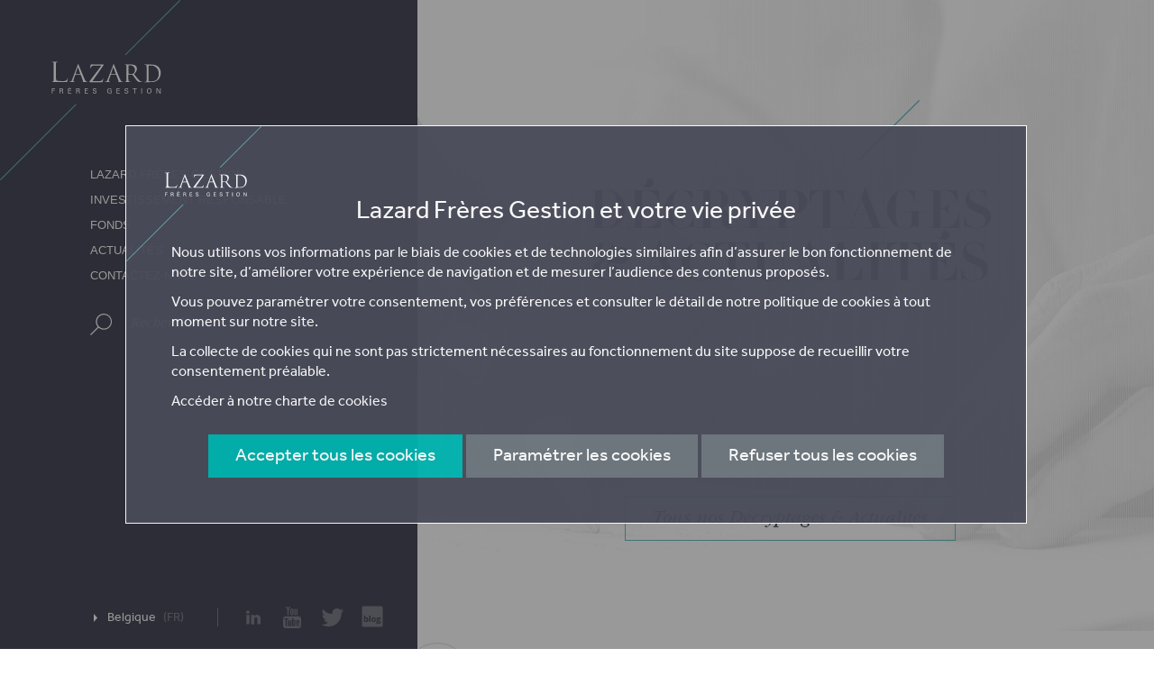

--- FILE ---
content_type: text/html; charset=utf-8
request_url: https://www.lazardfreresgestion.com/be/
body_size: 26525
content:
<!DOCTYPE html>
<!--[if lt IE 7]>      <html lang="fr" class="fr_FR no-js lt-ie10 lt-ie9 lt-ie8 lt-ie7"> <![endif]-->
<!--[if IE 7]>         <html lang="fr" class="fr_FR no-js lt-ie10 lt-ie9 lt-ie8"> <![endif]-->
<!--[if IE 8]>         <html lang="fr" class="fr_FR no-js lt-ie10 lt-ie9"> <![endif]-->
<!--[if IE 9]>         <html lang="fr" class="fr_FR no-js lt-ie10"> <![endif]-->
<!--[if gt IE 9]><!--> <html lang="fr" class="fr_FR no-js"> <!--<![endif]-->
<head>
 
    <meta charset="utf-8" />
    <meta http-equiv="X-UA-Compatible" content="IE=edge" />
    <meta name="format-detection" content="telephone=no">

    <title>Accueil - Lazard Frères Gestion  - Belgique (FR)</title>
    <link rel="icon" type="image/png" href="ressources/img/fav_lazard_16x16.png" sizes="16x16">
    <link rel="icon" type="image/png" href="ressources/img/fav_lazard_32x32.png" sizes="32x32">

    <!-- Google -->
	<meta name="description" content="">
	<meta name="keywords" content="" />

	<meta name="author" content="" />
	<meta name="copyright" content="" />
	<meta name="application-name" content="" />

	<!-- Facebook -->
	<meta property="og:title" content="" />
	<meta property="og:type" content="article" />
	<meta property="og:image" content="" />
	<meta property="og:url" content="" />
	<meta property="og:description" content="" />

	<!-- Twitter -->
	<meta name="twitter:card" content="summary" />
	<meta name="twitter:title" content="" />
	<meta name="twitter:description" content="" />
	<meta name="twitter:image" content="" />
    <meta name="viewport" content="initial-scale=1, maximum-scale=1" />
    <meta name="theme-color" content="#69bdc1">
    <meta name="robots" content="index, follow" />

    <link rel="canonical" href="https://www.lazardfreresgestion.com/be/FR/Accueil_81.html"/>
    <link rel="stylesheet" href="ressources/css/built/global_old.css?v=20250207" />
    <link rel="stylesheet" href="styles/Ext-all-min.css" />

    <script src="ressources/js/modernizr-custom-min.js"></script>
    <script src="javascripts/jquery-3.5.1.js"></script>
    <script src="ressources/js/built/vendor-min.js?v=20250207"></script>
<script src="ressources/js/built/app.js?v=20250207" baseurl="https://www.lazardfreresgestion.com/be"></script>
<script src="javascripts/ext-all.js" type="text/javascript" ></script>
<script src="javascripts/ext-charts.js" type="text/javascript" ></script>
<script src="ressources/js/built/app-extend-min.js"></script>
<script src="javascripts/components/RetourHautPage.js" type="text/javascript" ></script>
	
<style>
.modal-disclaimer .disclaimer-text.visible {
   display: block;
}
.modal-disclaimer .disclaimer-buttons.visible {
    display: block;
}
.disclaimer-country-container .btn, .disclaimer-profile-container .btn {
    white-space: nowrap;
    background-color: rgba(255,255,255,.3)
}

.modal-disclaimer .disclaimer-select-container {
    display: flex;
    flex-direction: column;
    gap: 10px;
}
.modal-disclaimer .disclaimer-country-label, .modal-disclaimer .disclaimer-profile-label {
    margin-bottom: 5px;
}
.modal-disclaimer header #languages {
    color: #5F738A;
    font-size: larger;
    display: block;
    position: absolute;
    top: 2em;
    right: 2em;
}
.modal-disclaimer header #languages a {
    color: #5F738A;
}
.modal-disclaimer header #languages .selected {
    color: #FFFFFF;
}
.modal-disclaimer .disclaimer-country-label, .modal-disclaimer .disclaimer-profile-label {
    display: block;
    font-family: "Roboto", sans-serif;
    font-size: 15px;
    font-weight: normal;
}
.modal-disclaimer .disclaimer-profile-label + .bootstrap-select {
    width: 100% !important;
    max-width: 320px;
}
.modal-disclaimer .disclaimer-country-label + .bootstrap-select {
        margin-left: 0;
}
.modal-disclaimer select#disclaimer-country,
.modal-disclaimer select#disclaimer-profile {
    color: white;
    width: 100% !important;
    max-width: 320px;
    height: 40px;
    background-color: rgba(255, 255, 255, .3);
    font-family: HelveticaNeueLTStd, sans-serif;
    font-size: 16px;
    padding: 10px 20px 5px;
    border: 1px solid transparent;
}

    .modal-disclaimer select#disclaimer-country option,
    .modal-disclaimer select#disclaimer-profile option {
        color: black;
    }
</style>

</head>

  <body class="page-home">

	<div id="svg-sprite">
    <svg xmlns="http://www.w3.org/2000/svg">
        <symbol viewBox="0 0 24.46 24.53" id="lzr-icon-close">
            <path class="cls-1" d="M13.17,12.5L24.73,24.06,24,24.77,12.46,13.21,1,24.69,0.27,24,11.76,12.5,0.27,1,1,0.31,12.46,11.79,24,0.23l0.71,0.71Z"/>
        </symbol>

        <symbol viewBox="0 0 311.1 311.1" id="lzr-icon-logo-slash">
            <g>
                <path d="M254.6 153.4c.9-1 2.1-1.2 2.9-1.2 2.4 0 3.9 1.5 3.9 4.5 0 2.3-.9 4.7-4 4.7-3 0-3.9-2.1-3.9-4.5 0-1 .2-2.5 1.1-3.5m1 6.2c.5.6 1.2.8 1.9.8s1.4-.2 1.9-.8c.7-.9.8-2.2.8-2.8 0-2-.7-3.5-2.6-3.5-2.2 0-2.8 1.8-2.8 3.6 0 .9.2 1.9.8 2.7M270 152.5h1.7l4.3 7.2v-7.2h1.1v8.7h-1.5l-4.5-7.4v7.4H270zM117.4 152.5h5.5v1h-4.3v2.7h4.1v1h-4.1v2.9h4.4v1.1h-5.6v-8.7zm2.5-2.5l1 1.7h-.7l-1.6-1.7h1.3zM89.5 152.5h5.2v1h-4v2.7h3.7v1h-3.7v4h-1.2zM102.8 152.5h3.1c.4 0 1.4 0 2 .4.7.4 1 1.1 1 1.8 0 .6-.2 1.2-.6 1.5-.4.4-.8.5-1 .6.8.2 1.2.6 1.3 1.7.1 1 .2 1.8.5 2.7h-1.3c-.2-.6-.3-1.6-.4-2.3-.1-1.3-.4-1.6-1.9-1.6H104v3.9h-1.2v-8.7zm1.1 3.7h1.9c.1 0 .8 0 1.1-.2.2-.1.6-.4.6-1.1 0-1.4-1.3-1.4-1.7-1.4h-1.9v2.7zM131.6 152.5h3.1c.4 0 1.4 0 2 .4.7.4 1 1.1 1 1.8 0 .6-.2 1.2-.6 1.5-.4.4-.8.5-1 .6.8.2 1.2.6 1.3 1.7.1 1 .2 1.8.5 2.7h-1.3c-.2-.6-.3-1.6-.4-2.3-.1-1.3-.4-1.6-1.9-1.6h-1.5v3.9h-1.2v-8.7zm1.1 3.7h1.9c.1 0 .8 0 1.1-.2.2-.1.6-.4.6-1.1 0-1.4-1.3-1.4-1.7-1.4h-1.9v2.7zM146.2 152.5h5.4v1h-4.2v2.7h4v1h-4v2.9h4.3v1.1h-5.5zM161.2 158.7c0 .6.1 1.7 2.1 1.7 1.8 0 2-1.1 2-1.6 0-1-.8-1.2-2-1.5-1.3-.3-1.9-.5-2.4-.8-.7-.5-.9-1.1-.9-1.7 0-1.8 1.7-2.5 3.3-2.5.6 0 1.8.1 2.5.9.5.5.5 1.1.5 1.5H165c-.1-1.1-1-1.3-1.8-1.3-1.2 0-1.9.5-1.9 1.4 0 .8.5 1 1.6 1.3 2.1.5 2.3.6 2.8.9.8.5.9 1.4.9 1.7 0 1.5-1.2 2.7-3.4 2.7-.7 0-2-.1-2.7-1-.5-.6-.5-1.3-.5-1.8h1.2zM191.1 154.7c-.1-.8-.8-1.4-2-1.4-.8 0-1.5.2-2 .7-.8.8-.9 2-.9 2.8 0 .7.2 2 .8 2.7.6.7 1.4.9 2.3.9 1 0 1.6-.2 1.9-.3v-2.6h-2v-1h3.2v4.3c-.5.2-1.6.5-3.1.5-1.6 0-2.6-.5-3.2-1.1-.9-.9-1.2-2.1-1.2-3.3 0-.9.2-2.9 1.9-4 .9-.6 2-.6 2.4-.6.7 0 1.7.1 2.6.9.5.5.6 1.1.6 1.4h-1.3zM201.1 152.5h5.4v1h-4.2v2.7h4v1h-4v2.9h4.3v1.1h-5.5zM216.1 158.7c0 .6.1 1.7 2.1 1.7 1.8 0 2-1.1 2-1.6 0-1-.8-1.2-2-1.5-1.3-.3-1.9-.5-2.4-.8-.7-.5-.9-1.1-.9-1.7 0-1.8 1.7-2.5 3.3-2.5.6 0 1.8.1 2.5.9.5.5.5 1.1.5 1.5h-1.3c-.1-1.1-1-1.3-1.8-1.3-1.2 0-1.9.5-1.9 1.4 0 .8.5 1 1.6 1.3 2.1.5 2.3.6 2.8.9.8.5.9 1.4.9 1.7 0 1.5-1.2 2.7-3.4 2.7-.7 0-2-.1-2.7-1-.5-.6-.5-1.3-.5-1.8h1.2zM231.9 161.2v-7.7H229v-1h7v1h-2.9v7.7zM243.8 152.5h1.2v8.7h-1.2z" fill="currentColor"/>
                <path class="st1" d="M262.2 140.3c-1.8.1-4.4-.1-4.9-.1l-1-.3c-.2-.1-.2-.3-.2-.6v-16.8-8.5c0-.3.1-.5.2-.6l1-.3c.5-.1 1.8-.1 1.9-.1 1 0 1.8 0 2.9.1 1.5.2 2.6.5 2.6.5 1.1.3 1.5.6 2.4 1.1 4.1 2.4 6.8 6 6.8 12.3 0 5.5-1.6 9.6-5.4 11.9-1.9.7-3.6 1.2-6.3 1.4m-.9 1.4c4.9 0 8.5-1.1 12.1-4.7.4-.4.8-.9 1.2-1.5 0 0 1-1.7 1.4-2.7 3.7-9.5-1.2-16-2.4-17.1-3.9-3.8-8.2-4.2-12.3-4.3-.2 0-12.1-.1-12.1-.1v.4s.1.2.3.2h.6c.5 0 1 .1 1.1.1.1 0 .2.1.4.1h.1c.1 0 .2.1.3.2.1.1.2.1.3.2l.2.2.1.1v.1c.2.4.3.8.3 1.5.1 1.3.1 2.4.1 8.7v7c0 6.3 0 7.4-.1 8.7 0 .6-.1 1.1-.3 1.5v.1l-.1.1-.2.2c-.1.1-.2.1-.3.2-.1.1-.2.1-.3.2h-.1c-.1 0-.2.1-.4.1s-.7.1-1.1.1h-.5c-.2 0-.2.2-.2.2v.4l11.9-.2zM90.2 141.7c-.4 0-.7-.4-.7-.4v-.2s1.1-.1 1.5-.2c.8-.2 1.4-1.1 1.5-2.3.2-1.7.2-4.9.2-8.8v-7.2c0-6.3 0-11.8-.1-13.1-.1-1.4-.4-2-1.7-2.3-.3-.1-1.4-.1-1.4-.1l-.3-.2.1-.4s5.2.2 5.4.2c.2 0 5-.2 5-.2l.1.4-.3.2s-.9 0-1.3.1c-1.2.2-1.5.9-1.6 2.3-.1 1.3-.1 6.8-.1 13.1v7.2c0 6 .2 8.2.9 9 .7.8 5.3 1.1 9.9 1.1h1.5c4.6 0 5.7-.8 6.6-2 .4-.5.8-1.6.9-2.2.1-.4.4-.6.4-.6h.4s-.7 4.5-1 5.5c-.3 1-.3 1-1.3 1l-24.6.1zM178.3 111.4c.2 0 .3 0 .4.1.2 0 .3.1.3.3 0 .2 0 .2-.2.5-6.4 9.2-12.8 18.5-19.5 27.8l10.3-.1c4.6 0 6-.8 6.9-2 .4-.5.8-1.6.9-2.2.1-.4.4-.6.4-.6h.4s-.7 4.5-1 5.5c-.3 1-.3 1.1-1.3 1.1h-21.1c-.5 0-.7-.3-.7-.6 0-.2.1-.4.6-1.1 4.8-6.7 10.3-13.4 15.3-20.1 1.5-2.1 3-4.3 4.6-6.4.1-.2.3-.4.4-.6l-10.9.1c-1.3 0-2.4.1-3.2.2-.8.1-1.4.3-2 .6-1.6.8-2.5 3.2-2.5 3.2l-.5.7s-.3-.2-.3-.5c0-.5.6-4.1.8-5.3.1-.6.4-.8.4-.8s.3.2 1.5.2h20zM130.2 127.8l4.2-12.2 4.3 12.2h-8.5zm19.1 13c-.8-.2-2-.9-3.5-4.3L135 110.3c-.2-.3-.3.2-.3.2L124.6 137c-.8 2.1-1.6 3.7-3.5 3.9-.3 0-1.6.1-1.6.1v.2s.3.3.8.3h8c.4 0 .6-.3.6-.3v-.2l-.8-.1c-.7 0-1.6-.4-1.6-1.2 0-.8.2-1.8.6-2.8l2.7-7.8h9.5l4 10.6c.2.7 0 1-.3 1.1-.2 0-.3.1-.3.3 0 .3.4.4 1.2.4h6.6c.5 0 .8-.3.8-.3v-.2c.1.1-1.3.1-2-.2M191.4 127.8l4.2-12.2 4.3 12.2h-8.5zm19.1 13c-.9-.2-2-.9-3.5-4.3l-10.8-26.2c-.2-.3-.3.2-.3.2L185.8 137c-.8 2.1-1.6 3.7-3.5 3.9-.3 0-1.6.1-1.6.1v.2s.3.3.8.3h8c.4 0 .6-.3.6-.3v-.2l-.8-.1c-.7 0-1.6-.4-1.6-1.2 0-.8.2-1.8.6-2.8l2.7-7.8h9.5l4 10.6c.3.7 0 1-.3 1.1-.2 0-.3.1-.3.3 0 .3.4.4 1.2.4h6.6c.5 0 .8-.3.8-.3v-.2c0 .1-1.4.1-2-.2M230.3 126.8c-.9.6-3.4.8-4.3.8-1.8 0-3.6-.3-4.2-.6-.2-.1-.3-.3-.3-.5v-13.2c0-.2.1-.4.3-.5.4-.1 1.5-.2 2.7-.2 4.3 0 8.3 3 8.3 8 0 3.1-1.1 5.2-2.5 6.2m14.2 14.2c-1-.2-2.7-.6-4.9-2.9-2.3-2.5-5.1-6.1-8.3-10.3 3.6-3.3 4.9-6.3 4.9-9.3 0-2.8-1.8-4.7-2.8-5.5-2.1-1.5-6.2-1.8-8.7-1.8-1.2 0-4.3.1-4.7.1-.2 0-5.2-.1-5.2-.1v.3s.2.2.3.2c.4 0 1 0 1.4.1 1.3.3 1.6.9 1.7 2.3.1 1.3.1 2.4.1 8.7v7.1c0 3.9 0 7-.2 8.7-.2 1.2-.4 2-1.2 2.2-.4.1-1.5.2-1.5.2v.2s.2.3.6.3h8.7c.4 0 .6-.3.6-.3l-.1-.2s-1.5-.1-2-.2c-1.2-.2-1.4-1-1.6-2.2-.2-1.7-.2-4.9-.2-8.7v-1c0-.2.1-.3.3-.3l6.3.1c.2 0 .4.1.5.2.8 1 2.7 3.7 4.4 6 2.3 3 3.7 5 5.4 5.9 1 .6 2 .8 4.3.8h2.9c.7 0 1-.3 1-.3l-.2-.3c0 .1-1 .1-1.8 0" fill="currentColor"/>
            </g>
            <path d="M130.5 179.5L0 310l1.1 1.1 130.8-130.8zM216.7 95.4l94.4-94.3L310 0l-94.6 94.6z"/>
        </symbol>

        <symbol viewBox="0 0 40 40" id="lzr-icon-twitter">
            <path d="M41.4 4a16.12 16.12 0 0 1-4.9 1.3A7.93 7.93 0 0 0 40.2.6a16.88 16.88 0 0 1-5.4 2.1A8.15 8.15 0 0 0 28.6 0a8.49 8.49 0 0 0-8.5 8.5 11.08 11.08 0 0 0 .2 1.9A23.88 23.88 0 0 1 2.9 1.6a8.56 8.56 0 0 0-1.2 4.2 8.68 8.68 0 0 0 3.8 7.1 7 7 0 0 1-3.8-1.1v.1a8.47 8.47 0 0 0 6.8 8.3 8.33 8.33 0 0 1-2.2.3 8.75 8.75 0 0 1-1.6-.2 8.5 8.5 0 0 0 7.9 5.9A17.05 17.05 0 0 1 2 29.9a12.75 12.75 0 0 1-2-.1 24.14 24.14 0 0 0 13 3.8c15.6 0 24.1-12.9 24.1-24.1V8.4A18 18 0 0 0 41.4 4z"/>
        </symbol>

        <symbol viewBox="0 0 45.7 54.9" id="lzr-icon-youtube">
            <path class="cls-1" d="M38.6 40.1h-3v-1.7A1.37 1.37 0 0 1 37 37h.2a1.37 1.37 0 0 1 1.4 1.4v1.7zm-11.2-3.8a1.27 1.27 0 0 0-1.4 1.1V46a1.27 1.27 0 0 0 1.4 1.1 1.27 1.27 0 0 0 1.4-1.1v-8.5a1.33 1.33 0 0 0-1.4-1.2zm18.3-4.7v16.2a7.35 7.35 0 0 1-7.5 7.1H7.5A7.35 7.35 0 0 1 0 47.8V31.6a7.35 7.35 0 0 1 7.5-7.1h30.7a7.35 7.35 0 0 1 7.5 7.1zM9.5 49.5v-17h3.8V30H3.1v2.5h3.2v17.1h3.2v-.1zM20.9 35h-3.2v9.1a13.89 13.89 0 0 1 0 2.2c-.3.7-1.4 1.5-1.9.1a14.28 14.28 0 0 1 0-2.2V35h-3.2v11.9c.1.8 0 1.8.8 2.3 1.4 1 4.2-.2 4.9-1.6v1.9h2.6V35zm10.2 10.4v-7.6c0-2.9-2.2-4.6-5.1-2.3v-5.6h-3.2v19.4h2.6l.2-1.2c3.4 3.1 5.5 1 5.5-2.7zm10-1h-2.4V46a1.32 1.32 0 0 1-1.3 1.3h-.5a1.32 1.32 0 0 1-1.3-1.3v-3.5H41v-2.1a21.82 21.82 0 0 0-.2-3.9c-.4-2.7-4.2-3.1-6.1-1.8a3 3 0 0 0-1.3 1.8 9.23 9.23 0 0 0-.4 3.2v4.5c0 7.7 9.1 6.7 8.1.2zM28.8 19.9a2.54 2.54 0 0 0 .8 1 2.5 2.5 0 0 0 1.3.4 1.59 1.59 0 0 0 1.2-.4 3.33 3.33 0 0 0 .9-1.1l-.1 1.2h3.5V5.9h-2.8v11.7a1.2 1.2 0 1 1-2.4 0V5.9h-2.9v10.2a15.69 15.69 0 0 0 .1 2.6 5.64 5.64 0 0 1 .4 1.2zm-10.7-8.5a10.53 10.53 0 0 1 .4-3.4 3.9 3.9 0 0 1 1.3-2 3.61 3.61 0 0 1 2.4-.7 4.65 4.65 0 0 1 2.1.5A4.07 4.07 0 0 1 25.7 7a7.74 7.74 0 0 1 .7 1.6 13.8 13.8 0 0 1 .2 2.5v3.8a21.61 21.61 0 0 1-.2 3.1 3.59 3.59 0 0 1-.7 1.8 3.48 3.48 0 0 1-1.4 1.3 4.06 4.06 0 0 1-1.9.4 5.62 5.62 0 0 1-2-.3 2.68 2.68 0 0 1-1.3-1 6.69 6.69 0 0 1-.7-1.7 20 20 0 0 1-.2-3l-.1-4.1zm2.8 6a1.39 1.39 0 0 0 1.4 1.5 1.45 1.45 0 0 0 1.4-1.5v-8a1.39 1.39 0 0 0-1.4-1.5 1.45 1.45 0 0 0-1.4 1.5v8zm-9.8 4h3.3V9.9l4-9.9h-3.7l-2.1 7.3L10.5 0H6.9l4.2 9.9v11.5z"/>
        </symbol>
		
		<symbol viewBox="0 0 45.7 54.9" id="lzr-icon-twitter">
            <path d="m22.988653,55.039796c-0.644269,0 -1.288538,0 -1.93282,0c-0.071049,-0.016584 -0.139741,-0.042638 -0.210804,-0.045009c-0.423994,-0.018955 -0.850345,-0.00947 -1.271968,-0.052108c-1.274339,-0.130271 -2.558148,-0.220289 -3.820632,-0.435835c-1.324076,-0.225017 -2.631582,-0.551894 -3.934333,-0.883499c-1.698333,-0.433464 -3.332702,-1.058792 -4.941017,-1.750441c-1.558564,-0.672694 -3.05082,-1.470931 -4.505167,-2.342602c-0.217918,-0.130271 -0.428736,-0.272383 -0.641912,-0.40741c9.233008,1.016154 16.507142,-2.989228 19.449004,-5.554489c-6.736439,-0.262913 -11.075811,-5.059432 -12.23172,-9.131149c0.956933,0.040267 1.93282,0.123171 2.908708,0.108959c1.35013,-0.018955 2.574732,-0.253442 2.873169,-0.466632c-7.664946,-1.745699 -10.777359,-8.72611 -10.464696,-13.037056c0.935607,0.345818 1.878341,0.715332 2.837645,1.039837c0.971145,0.329234 1.984929,0.438193 3.083988,0.478459c-2.854228,-2.065462 -4.756266,-4.699402 -5.521336,-8.086569c-0.762712,-3.37534 -0.258185,-6.570643 1.433035,-9.607265c7.203071,8.479781 16.293967,13.110491 27.410044,13.882673c-0.071049,-0.345818 -0.135013,-0.608744 -0.17528,-0.876399c-0.194221,-1.312235 -0.217918,-2.62684 -0.049737,-3.943803c0.196592,-1.558578 0.667966,-3.03425 1.399868,-4.415163c0.812449,-1.527781 1.873613,-2.858971 3.211901,-3.976971c1.177222,-0.98063 2.465759,-1.752812 3.894066,-2.290493c2.067833,-0.779282 4.206716,-0.9972 6.397721,-0.722431c1.430678,0.177651 2.795021,0.589789 4.088301,1.222217c1.395139,0.682178 2.619727,1.601215 3.728257,2.688419c0.080534,0.078176 0.248714,0.130285 0.357673,0.108959c0.48793,-0.094746 0.971145,-0.215547 1.451976,-0.333976c1.724387,-0.428722 3.368226,-1.073005 4.962329,-1.847545c0.587432,-0.284239 1.153538,-0.611115 1.793065,-0.952204c-1.061149,3.136096 -2.979757,5.514222 -5.69423,7.271763c2.562877,-0.281868 5.004953,-0.966403 7.416246,-2.008612c-0.049737,0.099475 -0.06395,0.142112 -0.090004,0.17528c-0.608744,0.802965 -1.17485,1.641468 -1.835717,2.399438c-0.736644,0.845617 -1.534881,1.639111 -2.352072,2.408923c-0.573206,0.540052 -1.231687,0.992471 -1.833332,1.504098c-0.191864,0.163438 -0.476102,0.265284 -0.457147,0.615844c0.130271,2.408923 -0.033167,4.801261 -0.41451,7.18413c-0.298451,1.868857 -0.736658,3.70456 -1.290923,5.514222c-0.547152,1.783595 -1.226959,3.515081 -2.022824,5.196816c-0.786395,1.660423 -1.693591,3.254525 -2.709745,4.787049c-0.94272,1.421193 -1.949404,2.797378 -3.081617,4.071717c-1.650953,1.857015 -3.429805,3.581402 -5.424218,5.078387c-1.205633,0.904824 -2.446818,1.755169 -3.75194,2.510768c-1.57279,0.909567 -3.200046,1.717274 -4.905478,2.344973c-1.262497,0.464261 -2.539193,0.892983 -3.834844,1.253013c-1.594102,0.442935 -3.219001,0.774554 -4.869953,0.940363c-1.262497,0.1279 -2.529723,0.225017 -3.794578,0.336347c-0.208447,0.011842 -0.421623,0.028425 -0.632441,0.044995l0,0.000014z"/>
        </symbol>

<symbol viewBox="0 0 20 20" id="lzr-icon-x"><path d="M0.136266 0.834961L7.01399 9.84347L0.0927734 17.1646H1.65048L7.71025 10.7537L12.6078 17.165H17.9073L10.6422 7.65139L17.0846 0.834961H15.5269L9.94629 6.73826L5.43692 0.834961H0.136266Z"></path></symbol>
		
		<symbol viewBox="0 0 40 40" id="lzr-icon-blog">
            <path d="m31.557949,33.857613c-9.076454,0 -1.977268,0 -27.229902,0c-0.030196,-0.016176 -0.058234,-0.04098 -0.090047,-0.046911c-0.709595,-0.126713 -1.306496,-0.46156 -1.693107,-1.068167c-0.233476,-0.366121 -0.36019,-0.800182 -0.534892,-1.204047c0,-9.076454 0,-18.153448 0,-27.229902c0.015637,-0.030196 0.039901,-0.059313 0.045833,-0.091665c0.130488,-0.730624 0.48906,-1.331839 1.111304,-1.725998c0.351562,-0.222692 0.772143,-0.337543 1.16145,-0.500922c9.076454,0 18.153448,0 27.229902,0c0.030196,0.016176 0.058234,0.041519 0.090047,0.046911c0.710134,0.126713 1.305957,0.463178 1.693107,1.068167c0.234015,0.365582 0.36019,0.800182 0.534892,1.203508c0,9.076454 0,18.153448 0,27.229902c-0.015637,0.030735 -0.039362,0.059313 -0.045833,0.091665c-0.180095,0.936601 -0.709056,1.60252 -1.571785,1.99668c-0.222153,0.102449 -0.466413,0.155291 -0.700968,0.23078zm-0.802339,-14.499249c-0.16985,0 -0.311122,0.001078 -0.452394,0c-0.709595,-0.005392 -1.418651,-0.008088 -2.128246,-0.018333c-0.597979,-0.008627 -1.205125,-0.10191 -1.791781,-0.026421c-1.756733,0.225388 -2.307262,1.611147 -1.956779,3.004456c0.144507,0.574794 0.50955,0.985669 1.04606,1.264438c-0.408179,0.272299 -0.803956,0.526804 -0.854102,1.042824c-0.049607,0.512246 0.255044,0.841701 0.649204,1.119931c-0.14235,0.050685 -0.262054,0.087351 -0.377444,0.135341c-0.918807,0.382836 -1.311888,1.218606 -0.977041,2.117462c0.229702,0.616852 0.735477,0.935522 1.335074,1.107529c0.976502,0.279848 1.968641,0.2448 2.958084,0.075489c0.7468,-0.127792 1.443994,-0.379601 1.958935,-0.970032c0.555921,-0.637341 0.6519,-1.384142 0.412493,-2.169226c-0.216222,-0.707977 -0.776457,-1.047677 -1.466101,-1.130715c-0.593666,-0.071714 -1.199733,-0.035048 -1.798791,-0.070636c-0.318671,-0.018872 -0.637341,-0.073871 -0.949003,-0.143968c-0.189801,-0.042597 -0.243721,-0.221074 -0.181712,-0.388228c0.062548,-0.168232 0.132105,-0.349405 0.381219,-0.347249c0.437835,0.003235 0.879984,0.016176 1.313506,-0.032352c1.315663,-0.146664 2.164373,-1.101059 2.102903,-2.372506c-0.015098,-0.318671 -0.141272,-0.632489 -0.218378,-0.956012c0.262593,-0.069558 0.54999,-0.138037 0.830916,-0.224849c0.064705,-0.019951 0.152595,-0.102449 0.155831,-0.160683c0.016176,-0.274456 0.007549,-0.551069 0.007549,-0.856259zm-23.624232,-2.672844c-0.649743,0 -1.26282,0 -1.870506,0c0,3.200188 0,6.377189 0,9.575759c0.445384,0 0.875131,0.007549 1.304339,-0.007549c0.068479,-0.002157 0.157448,-0.092743 0.195732,-0.163919c0.10191,-0.191418 0.181712,-0.395238 0.282005,-0.620626c0.081959,0.071175 0.135341,0.104606 0.172546,0.151517c0.839005,1.061157 3.067543,1.160371 3.95238,-0.44161c0.347249,-0.628714 0.480433,-1.305957 0.514942,-2.01016c0.038284,-0.785084 -0.021029,-1.559923 -0.310043,-2.299714c-0.682635,-1.747027 -2.781224,-2.215597 -4.020859,-0.899935c-0.083038,0.08843 -0.15637,0.186026 -0.219457,0.261515c0,-0.580186 0,-1.166842 0,-1.753498c-0.001078,-0.592048 -0.001078,-1.184096 -0.001078,-1.791781zm12.809917,2.561228c-0.098675,0 -0.197889,-0.002696 -0.296563,0.000539c-1.293555,0.037205 -2.389222,0.795329 -2.789313,1.962171c-0.335386,0.97758 -0.349405,1.977808 -0.058234,2.964555c0.300877,1.019639 0.963022,1.725998 1.989131,2.054375c0.545676,0.174703 1.107529,0.198428 1.675852,0.135341c1.060618,-0.118625 1.892613,-0.599597 2.395153,-1.557766c0.416267,-0.79425 0.498226,-1.652127 0.405483,-2.536425c-0.198428,-1.902319 -1.425661,-3.023867 -3.321509,-3.022789zm-6.7638,6.995658c0.639498,0 1.246105,0 1.850555,0c0,-3.201266 0,-6.38366 0,-9.560661c-0.63141,0 -1.238017,0 -1.850555,0c0,3.196413 0,6.372876 0,9.560661z"></path>
			<path d="m27.353995,26.296905c0.402854,0.03895 0.807933,0.062876 1.208004,0.121301c0.252062,0.036724 0.454045,0.183621 0.50301,0.452932c0.055086,0.304366 -0.016136,0.573677 -0.306035,0.741718c-0.875817,0.507462 -1.793922,0.646569 -2.758211,0.290455c-0.249836,-0.092367 -0.44236,-0.24928 -0.469625,-0.556428c-0.033386,-0.369468 0.075674,-0.634884 0.4112,-0.83019c0.450706,-0.262634 0.934798,-0.157469 1.411657,-0.219789z"></path>
			<path d="m28.086788,21.604283c0.004283,0.351232 -0.010173,0.681584 -0.270385,0.971243c-0.289124,0.321249 -0.647853,0.27681 -0.987841,0.211489c-0.357657,-0.069069 -0.605555,-0.34106 -0.640892,-0.700323c-0.034267,-0.346414 -0.014456,-0.712638 0.062644,-1.051556c0.080312,-0.352303 0.433151,-0.54773 0.818115,-0.550407c0.480803,-0.003748 0.850775,0.184183 0.968031,0.540769c0.05836,0.178829 0.035873,0.384428 0.050329,0.578784z"></path>
			<path d="m9.493764,22.764603c0.024571,0.512232 -0.131404,0.977292 -0.325839,1.420153c-0.188559,0.429542 -0.512795,0.698145 -1.003156,0.669842c-0.473801,-0.026638 -0.873354,-0.209222 -1.061913,-0.680386c-0.108969,-0.272487 -0.157578,-0.582157 -0.176273,-0.879063c-0.028311,-0.450076 -0.019764,-0.904037 -0.003739,-1.355778c0.023503,-0.657633 0.486621,-1.314155 1.259019,-1.271978c0.628174,0.034408 0.968435,0.380705 1.159665,1.094944c0.086534,0.324654 0.103627,0.668177 0.152236,1.002265z"></path>
			<path d="m21.492708,22.911946c-0.081716,0.398524 -0.103896,0.820296 -0.259157,1.191145c-0.270831,0.646495 -0.759378,0.880074 -1.501828,0.827491c-0.559173,-0.039852 -1.008612,-0.420111 -1.183135,-1.028967c-0.23581,-0.823063 -0.189115,-1.636163 0.151175,-2.42823c0.298264,-0.693543 1.39443,-0.970296 2.020143,-0.515314c0.462281,0.335978 0.684082,0.785978 0.696923,1.332289c0.00467,0.202583 0.000584,0.40572 0.000584,0.608303c0.025099,0.004428 0.050197,0.008856 0.075296,0.013284z"></path>
        </symbol>

        <symbol viewBox="0 0 19.6 42" id="lzr-icon-facebook">
            <path class="cls-1" d="M4.2 8.1v5.8H0V21h4.2v21H13V21h5.8s.5-3.4.8-7.1H13V9.1a2.14 2.14 0 0 1 1.9-1.7h4.7V0h-6.5C4 0 4.2 7.1 4.2 8.1z"/>
        </symbol>

        <symbol viewBox="0 0 35.2 33.7" id="lzr-icon-linkedin">
            <path class="cls-1" d="M35.2 20.6v13h-7.5V21.5c0-3-1.1-5.1-3.8-5.1a4.18 4.18 0 0 0-3.9 2.8 5.24 5.24 0 0 0-.2 1.8v12.7h-7.5s.1-20.5 0-22.7h7.5v3.3-.1a7.56 7.56 0 0 1 6.8-3.7c4.8-.1 8.6 3.1 8.6 10.1zM4.3 0C1.7 0 0 1.7 0 3.9a3.87 3.87 0 0 0 4.2 3.9h.1c2.6 0 4.3-1.7 4.3-3.9A4.13 4.13 0 0 0 4.3 0zM.4 33.6H8V10.9H.4v22.7z"/>
        </symbol>

        <symbol viewBox="0 0 44 28" id="lzr-icon-googleplus">
            <path class="cls-1" d="M14 28A13.91 13.91 0 0 1 0 14 13.91 13.91 0 0 1 14 0a13 13 0 0 1 9.4 3.8l-3.8 3.6A7.71 7.71 0 0 0 14 5.2 8.71 8.71 0 0 0 5.4 14a8.71 8.71 0 0 0 8.6 8.8c5.6 0 7.6-4 8-6h-8V12h13.2a9 9 0 0 1 .2 2.4C27.4 22.4 22 28 14 28zm30-12h-4v4h-4v-4h-4v-4h4V8h4v4h4v4z"/>
        </symbol>

        <symbol viewBox="0 0 24 24" id="lzr-icon-instagram">
            <path class="cls-1" d="M17.34,5.46h0a1.2,1.2,0,1,0,1.2,1.2A1.2,1.2,0,0,0,17.34,5.46Zm4.6,2.42a7.59,7.59,0,0,0-.46-2.43,4.94,4.94,0,0,0-1.16-1.77,4.7,4.7,0,0,0-1.77-1.15,7.3,7.3,0,0,0-2.43-.47C15.06,2,14.72,2,12,2s-3.06,0-4.12.06a7.3,7.3,0,0,0-2.43.47A4.78,4.78,0,0,0,3.68,3.68,4.7,4.7,0,0,0,2.53,5.45a7.3,7.3,0,0,0-.47,2.43C2,8.94,2,9.28,2,12s0,3.06.06,4.12a7.3,7.3,0,0,0,.47,2.43,4.7,4.7,0,0,0,1.15,1.77,4.78,4.78,0,0,0,1.77,1.15,7.3,7.3,0,0,0,2.43.47C8.94,22,9.28,22,12,22s3.06,0,4.12-.06a7.3,7.3,0,0,0,2.43-.47,4.7,4.7,0,0,0,1.77-1.15,4.85,4.85,0,0,0,1.16-1.77,7.59,7.59,0,0,0,.46-2.43c0-1.06.06-1.4.06-4.12S22,8.94,21.94,7.88ZM20.14,16a5.61,5.61,0,0,1-.34,1.86,3.06,3.06,0,0,1-.75,1.15,3.19,3.19,0,0,1-1.15.75,5.61,5.61,0,0,1-1.86.34c-1,.05-1.37.06-4,.06s-3,0-4-.06A5.73,5.73,0,0,1,6.1,19.8,3.27,3.27,0,0,1,5,19.05a3,3,0,0,1-.74-1.15A5.54,5.54,0,0,1,3.86,16c0-1-.06-1.37-.06-4s0-3,.06-4A5.54,5.54,0,0,1,4.21,6.1,3,3,0,0,1,5,5,3.14,3.14,0,0,1,6.1,4.2,5.73,5.73,0,0,1,8,3.86c1,0,1.37-.06,4-.06s3,0,4,.06a5.61,5.61,0,0,1,1.86.34A3.06,3.06,0,0,1,19.05,5,3.06,3.06,0,0,1,19.8,6.1,5.61,5.61,0,0,1,20.14,8c.05,1,.06,1.37.06,4S20.19,15,20.14,16ZM12,6.87A5.13,5.13,0,1,0,17.14,12,5.12,5.12,0,0,0,12,6.87Zm0,8.46A3.33,3.33,0,1,1,15.33,12,3.33,3.33,0,0,1,12,15.33Z"/>
        </symbol>

        <symbol viewBox="0 0 33.96 30.2" id="lzr-icon-header-profil">
            <path class="cls-1" d="M13.58 17.4h.3a.38.38 0 0 1-.2-.2 14.28 14.28 0 0 1-4.1-9.5A7.58 7.58 0 0 1 17 0c3.6 0 7.2 3.3 7.2 8a13.66 13.66 0 0 1-4.4 9.3c.5 1.9 3.2 2.5 8.9 4.1 6.3 1.7 5.2 6 5.2 8.8H.18c0-2.9-1.6-7.1 4.7-8.8 5.4-1.6 8.12-2.3 8.7-4zm.3 0h-.3a.2.2 0 0 1 .1-.2.22.22 0 0 1 .2.2z"/>
        </symbol>

        <symbol viewBox="0 0 47.3 47.5" id="lzr-icon-magnify">
            <path class="cls-1" d="M30.5 2a14.75 14.75 0 1 1-14.8 14.7A14.81 14.81 0 0 1 30.5 2m0-2a16.75 16.75 0 1 0 16.8 16.7A16.75 16.75 0 0 0 30.5 0z"/>
            <path class="cls-1" d="M1 47.5a1 1 0 0 1-.72-1.7l17.5-18a1 1 0 0 1 1.43 1.39l-17.5 18a1 1 0 0 1-.71.31z"/>
        </symbol>

        <symbol viewBox="0 0 35.2 67.2" id="lzr-icon-carousel-left">
            <path class="cls-1" d="M34.1 67.2a1 1 0 0 1-.71-.3L.32 33.41a1 1 0 0 1 0-1.43L33.51.27a1 1 0 1 1 1.38 1.45l-32.46 31L34.81 65.5a1 1 0 0 1-.71 1.7z"/>
        </symbol>

        <symbol viewBox="0 0 35.2 67.2" id="lzr-icon-carousel-right">
            <path class="cls-1" d="M1 67.19a1 1 0 0 1-.69-1.72l32.46-31L.29 1.72A1.004 1.004 0 1 1 1.7.29l33.2 33.5a1 1 0 0 1 0 1.43L1.7 66.92a1 1 0 0 1-.7.27z"/>
        </symbol>

        <symbol viewBox="0 0 21.2 11.7" id="lzr-icon-arrow-off">
            <path class="cls-1" d="M10.6 11.7a1 1 0 0 1-.71-.3L.29 1.7A1 1 0 0 1 1.71.3l8.89 9L19.49.39A1 1 0 0 1 20.9 1.8l-9.6 9.6a1 1 0 0 1-.7.3z"/>
        </symbol>

        <symbol viewBox="0 0 21.3 11.7" id="lzr-icon-arrow-on">
            <path class="cls-1" d="M20.3 11.7a1 1 0 0 1-.71-.29l-9-9-8.88 8.9A1.004 1.004 0 0 1 .29 9.89l9.6-9.6a1 1 0 0 1 1.41 0L21 10a1 1 0 0 1-.7 1.7z"/>
        </symbol>

        <symbol viewBox="0 0 17.9 3" id="lzr-icon-minus">
            <path class="cls-1" d="M17.9 3H0V0h17.9v3z"/>
        </symbol>

        <symbol viewBox="0 0 17.9 17.9" id="lzr-icon-plus">
            <path class="cls-1" d="M10.6 11.7a1 1 0 0 1-.71-.3L.29 1.7A1 1 0 0 1 1.71.3l8.89 9L19.49.39A1 1 0 0 1 20.9 1.8l-9.6 9.6a1 1 0 0 1-.7.3z"/>
        </symbol>

    </svg>
</div>

	<div class="header-page-mobile js-header-page-mobile">

    <a href="/be/FR/Accueil_81.html" class="clickable-logo-mobile"></a>
    <div class="btn-burger js-btn-burger">
        <span></span>
    </div>

    <div class="btn-customer-area js-btn-customer-area">
        <span class="icon-profil-container">
			<a href="https://www.lfgprive.fr" target="_blank">
				<svg class="svg-icon svg-icon-white">
					<use xlink:href="#lzr-icon-header-profil"></use>
				</svg>
			</a>
        </span>
    </div>
</div>


<style>
.indispo-message {
    position: fixed;
    z-index: 3000;
    bottom: 0;
    left: 0;
    width: 100%;
    padding: 15px 70px;
    color: #721c24;
    text-align: center;
    background-color: #f8d7da;
    line-height: 22px;
    border: 1px solid #f5c6cb;
}
.indispo-message .my-close-button {
    color: #721c24;
}
.indispo-message .my-close-button:after {
   content: 'X';
   display: block;
   position: absolute;
   top: 15px;
   right: 25px;
}
</style>

<div class="indispo-message small" style="display: none;">
	<STRONG>Vigilance fraude : Le Groupe Lazard est victime d’une usurpation de son identité et de celle de ses collaborateurs.</STRONG><BR>Des individus malveillants proposent des solutions d’investissement avec des rendements très attractifs. Il s’agit d’une fraude. Ne partagez pas vos informations personnelles. <A href="https://www.lazardfreresgestion.fr/index.aspx?id=95&IdActu=556&langue=FR" target=_blank>Cliquez ici pour en savoir plus</A>
	<a class="my-close-button" href=""></a>
</div>


	<div class="bg-page">
		<video autoplay="autoplay" loop="loop">
			<source src="/ressources/medias/intro.mp4" type="video/mp4">
		</video>
	</div>

	<div id="main" class="main">

		<!-- Entête et titre de la page -->

		<div class="header-page header-deco container-fluid">
			<div class="row">
				<div class="col-md-8 col-md-offset-4 text-center valign-wrapper">
					<h1 class="header-title header-slash-2 title-two-line valign-middle-box">Décryptages <BR>& actualités</h1>
				</div>
			</div>
		</div>

		<!-- Liste Décryptages & Actualités -->

		<div class="container-fluid">
			<div class="article-list js-article-list row">
				
			</div>
			<div class="row">
				<div class="col-md-8 col-md-offset-4 text-center">
					<a href="/be/FR/Decryptages-et-actualites_1.html" class="btn btn-primary js-trigger-close-nav">Tous nos Décryptages & Actualités</a>
				</div>
			</div>
		</div>

		<!-- Carrousel Focus -->

		<div id="anim-home" class="js-focus-carousel focus-carousel container-fluid" style="margin-bottom:0px;">
		  <div class="row">
			<div class="col-md-6 col-md-offset-1">
				<div class="previous"></div>
				<div class="next"></div>
				<div class="anim-wrapper">
				<div class="slideshow-wrapper">
				  <div class="slideshow"></div>
				</div>
				<div class="canvas-wrapper"></div>
			  </div>
			</div>
			<div class="col-md-4">
			  <div class="text-wrapper">
				<h2 class="title"></h2>
				<h3 class="subtitle"></h3>
				<p class="text"></p>
				<a href="#" class="btn-slash"></a>
				</div>
			</div>
		  </div>
		</div>

		<!-- div class="clients-profiles js-clients-profiles container-fluid text-center">
			<div class="js-clients-profiles-carousel row">
				<div class="slide col-sm-4 col-sm-offset-2">
					<div class="clients-profiles-item">
						<a href="/be/FR/Actualite_89.html">
						  <img srcset="/ressources/img/picto-home/clients-prives@2x.png" src="/ressources/img/picto-home/clients-prives@2x.png" alt="" class="profile-img img-responsive center-block">
						</a>
						<div>
							<a href="/be/FR/Actualite_89.html" class="btn-slash">En savoir plus</a>
						</div>
					</div>
				</div>
				<div class="slide col-sm-4">
					<div class="clients-profiles-item">
						<a href="index.aspx?id=73&langue=FR">
						  <img srcset="/ressources/img/picto-home/institutionnels-entreprises@2x.png" src="/ressources/img/picto-home/institutionnels-entreprises@2x.png" alt="" class="profile-img img-responsive center-block">
						</a>
						<div>
							<a href="index.aspx?id=73&langue=FR" class="btn-slash">En savoir plus</a>
						</div>
					</div>
				</div>
				<div class="slide col-sm-4 col-sm-offset-1">
					<div class="clients-profiles-item">
						<a href="index.aspx?id=85&langue=FR">
						  <img srcset="/ressources/img/picto-home/distribution-externe-@2x.png" src="/ressources/img/picto-home/distribution-externe-@2x.png" alt="" class="profile-img img-responsive center-block">
						</a>
						<div>
							<a href="index.aspx?id=85&langue=FR" class="btn-slash">En savoir plus</a>
						</div>
					</div>
				</div>
				<div class="slide col-sm-4 col-sm-offset-2">
					<div class="clients-profiles-item">
						<a href="index.aspx?id=87&langue=FR">
						  <img srcset="/ressources/img/picto-home/conseillers-en-gestion-de-patrimoine@2x.png" src="/ressources/img/picto-home/conseillers-en-gestion-de-patrimoine@2x.png" alt="" class="profile-img img-responsive center-block">
						</a>
						<div>
							<a href="index.aspx?id=87&langue=FR" class="btn-slash">En savoir plus</a>
						</div>
					</div>
				</div>
				<div class="slide col-sm-4 col-sm-offset-4">
					<div class="clients-profiles-item">
						<a href="index.aspx?id=88&langue=FR">
						  <img srcset="/ressources/img/picto-home/international@2x.png" src="/ressources/img/picto-home/international@2x.png" alt="" class="profile-img img-responsive center-block">
						</a>
						<div>
							<a href="index.aspx?id=88&langue=FR" class="btn-slash">En savoir plus</a>
						</div>
					</div>
				</div>
			</div>
		</div -->

		<!-- Footer -->
		
		<!-- div class="contact-list container-fluid" style="margin-top:0px;">
			<div class="row">
				<div Class="contact-item col-lg-3 col-md-3 col-xs-12  col-md-offset-2"><p Class="contact-city text-uppercase"><span Class="contact-city-label">Paris</span></p><p Class="contact-address">25, rue de Courcelles<br>75 008 Paris<br>+33 (0)1 44 13 04 61</p></div><div Class="contact-item col-lg-3 col-md-3 col-xs-12 "><p Class="contact-city text-uppercase"><span Class="contact-city-label">Bordeaux</span></p><p Class="contact-address">8, rue du Château Trompette<br>33 000 Bordeaux<br>+33 (0)5 56 44 30 00</p></div><div Class="contact-item col-lg-3 col-md-3 col-xs-12 "><p Class="contact-city text-uppercase"><span Class="contact-city-label">Lyon</span></p><p Class="contact-address">29 place Bellecour<br>69 002 Lyon<br>+33 (0)4 72 69 95 80</p></div><div Class="contact-item col-lg-3 col-md-3 col-xs-12  col-md-offset-2"><p Class="contact-city text-uppercase"><span Class="contact-city-label">Nantes</span></p><p Class="contact-address">4, rue Racine<br>44 000 Nantes<br>+33 (0)2 28 08 28 78</p></div><div Class="contact-item col-lg-3 col-md-3 col-xs-12 "><p Class="contact-city text-uppercase"><span Class="contact-city-label">Bruxelles</span></p><p Class="contact-address">Blue Tower<br>Avenue Louise, 326<br>1050 Bruxelles<br>+32 (0)2 627 08 80</p></div><div Class="contact-item col-lg-3 col-md-3 col-xs-12 "><p Class="contact-city text-uppercase"><span Class="contact-city-label">Luxembourg</span></p><p Class="contact-address">39, Boulevard Royal,<br>L-2449 Luxembourg<br>+352 273 00 810</p></div>
			</div>
	
			<div class="row text-center">
				<a href="/be/FR/Contactez-nous_80.html" class="btn btn-primary">Contactez-nous</a>
			</div>
		</div -->		

		<a class="top-link" href="#" id="js-top">
</a>

<div class="back-to-top text-center">
  
</div>

		<div class="footer-page text-center">
                <ul class="social-network-list list-inline">
                    <li class="social-network-item linkedin">
                        <a href="https://www.linkedin.com/company/lazard-freres-gestion/" target="_blank" class="text-hide" title="LinkedIn - Lazard Frères Gestion">
                            <svg class="svg-icon svg-icon-dark-white">
                                <use xlink:href="#lzr-icon-linkedin"></use>
                            </svg>
                        </a>
                    </li>
                    <li class="social-network-item youtube">
                        <a href="https://www.youtube.com/channel/UCI1a03ScxMW6clPl82UO_tQ" target="_blank" class="text-hide" title="Youtube - Lazard Frères Gestion">
                            <svg class="svg-icon svg-icon-dark-white">
                                <use xlink:href="#lzr-icon-youtube"></use>
                            </svg>
                        </a>
                    </li>
                    <li class="social-network-item twitter">
                        <a href="https://twitter.com/lazardgestion?lang=fr" target="_blank" class="text-hide" title="X - Lazard Frères Gestion">
                            <svg class="svg-icon svg-icon-dark-white">
                                <use xlink:href="#lzr-icon-x"></use>
                            </svg>
                        </a>
                    </li>
                    <li class="social-network-item instagram">
                        <a href="https://www.instagram.com/lazardfreresgestion/" target="_blank" class="text-hide" title="Instagram - Lazard Frères Gestion">
                            <svg class="svg-icon svg-icon-dark-white">
                                <use xlink:href="#lzr-icon-instagram"></use>
                            </svg>
                        </a>
                    </li>
                    <li class="social-network-item blog">
                        <a href="http://www.lazardfreresgestion-tribune.fr" target="_blank" class="text-hide" title="Blog - Lazard Frères Gestion">
                            <svg class="svg-icon svg-icon-dark-white">
                                <use xlink:href="#lzr-icon-blog"></use>
                            </svg>
                        </a>
                    </li>
                </ul>
	<ul class="footer-link-list list-inline">
		<li class="footer-link">
			<a class="access-cookie-param" href="#">Gestion des cookies</a>
		</li>
		<li class="footer-link">
			<a href="/be/FR/Mentions-legales_72.html">Politiques et mentions légales</a>
		</li>
		<li class="footer-link">
			<a href="/be/FR/Credits_77.html">Crédits</a>
		</li>
	</ul>
	<div class="copyright">© 2025 - Lazard Frères Gestion&nbsp; -&nbsp; All right reserved<br>{DATEHEURESYNCHRO}</div>
</div>

<style>
	.footer-page .social-network-item.instagram .svg-icon {
		width: 28px;
		height: 28px;
		margin-top: -14px;
		margin-left: -13px;
	}
</style>

		
	</div>

		<!-- Mobile detector -->

		<div class="mobile-version-detector"></div>

		<!-- Menu principal -->
		<aside class="js-side-nav side-nav">
    <div class="mini-bar text-center valign-wrapper">
        <span class="mini-bar-label text-uppercase valign-middle-box">Menu</span>
    </div>
    <div class="js-large-menu large-menu">
        <div class="large-menu-wrapper">
            <div class="logo">
                <svg class="svg-icon">
                    <use xlink:href="#lzr-icon-logo-slash"></use>
                </svg>
                <a href="/be/FR/Accueil_81.html"></a>
            </div>

            <div class="large-menu-content">
                <ul class="menu-part-1 list-unstyled"><li class="text-uppercase"><a href="/be/FR/Lazard-freres-gestion_79.html"> LAZARD FRÈRES GESTION</a></li><li class="text-uppercase"><a href="/be/FR/ESG-ISR_100.html"> Investissement responsable</a></li><li class="text-uppercase"><a href="/be/FR/Fonds_71.html"> Fonds </a></li><li class="text-uppercase"><a href="/be/FR/Decryptages-et-actualites_1.html"> ACTUALITÉS</a></li><li class="text-uppercase"><a href="/be/FR/Contactez-nous_80.html"> CONTACTEZ-NOUS</a></li></ul><ul Class="menu-part-2 list-unstyled"></ul> 
				<div class="search">
                    <form action="#" id="search">
                        <span id="search-loupe"></span> 
                        <input type="text" class="search-field" id="searchfieldmenu" placeholder="Rechercher" autocomplete="off" >
                    </form>
                </div>
				<div class="customer-area">
                    <div class="custom-area-ico"></div>
                    <ul class="customer-area-list list-inline list-unstyled">
                        <li class="customer-area-item">
                            <a href="https://www.lfgprive.fr" data-customer-type="private" target="_blank">Espace Privé</a>
                        </li>
                    </ul>
                </div>
            </div>

            <div class="large-submenu">
                <div class="large-submenu-content">
                    <a href="#" class="large-submenu-link-back">Retour</a>
                    <a href="#" class="large-submenu-area-back"></a>
                    
                </div>
            </div>

            <div class="large-menu-footer">
                <div class="lang-choice">
                    <div id="lang-choice-selected" class="lang-choice-selected fr" style="text-transform: capitalize;">Belgique <span class="lang-choice-selected-abbr">(FR)</span><span class="lang-choice-flag" /></div><div id="lang-choice-menu" class="lang-choice-menu"><ul class="lang-choice-list list-unstyled"><li class="lang-choice-item">
				France
				<img src="/ressources/img/flag/FRANCE.png" style="margin-left:5px;margin-bottom:2px;" alt="FRANCE" /><span class="lang-choice-selected-abbr">
					(<a class="fr text-capitalize" href="https://www.lazardfreresgestion.fr/FR/Accueil_81.html">FR</a>)
				</span></li><li class="lang-choice-item">
				Belgique
				<img src="/ressources/img/flag/BELGIQUE.png" style="margin-left:5px;margin-bottom:2px;" alt="BELGIQUE" /><span class="lang-choice-selected-abbr">
					(<a class="fr text-capitalize" href="https://www.lazardfreresgestion.com/be/FR/Accueil_81.html">FR</a><a class="fr text-capitalize" href="https://www.lazardfreresgestion.com/be/EN/Accueil_81.html">EN</a>)
				</span></li><li class="lang-choice-item">
				Luxembourg
				<img src="/ressources/img/flag/LUXEMBOURG.png" style="margin-left:5px;margin-bottom:2px;" alt="LUXEMBOURG" /><span class="lang-choice-selected-abbr">
					(<a class="fr text-capitalize" href="https://www.lazardfreresgestion.com/lu/FR/Gestion-Privee_105.html">FR</a><a class="fr text-capitalize" href="https://www.lazardfreresgestion.com/lu/EN/Gestion-Privee_105.html">EN</a>)
				</span></li><li class="lang-choice-item">
					International
					<span class="lang-choice-selected-abbr">
						(<a class="fr text-capitalize" href="https://www.lazardfreresgestion.fr/EN/Accueil_81.html">EN</a>)
					</span></li></ul></div>
                </div>
                <ul class="social-network-list list-inline">
                    <li class="social-network-item linkedin">
                        <a href="https://www.linkedin.com/company/lazard-freres-gestion/" target="_blank" class="text-hide" title="LinkedIn - Lazard Frères Gestion">
                            <svg class="svg-icon svg-icon-dark-white">
                                <use xlink:href="#lzr-icon-linkedin"></use>
                            </svg>
                        </a>
                    </li>
                    <li class="social-network-item youtube">
                        <a href="https://www.youtube.com/channel/UCI1a03ScxMW6clPl82UO_tQ" target="_blank" class="text-hide" title="Youtube - Lazard Frères Gestion">
                            <svg class="svg-icon svg-icon-dark-white">
                                <use xlink:href="#lzr-icon-youtube"></use>
                            </svg>
                        </a>
                    </li>
                    <li class="social-network-item twitter">
                        <a href="https://twitter.com/lazardgestion?lang=fr" target="_blank" class="text-hide" title="Twitter - Lazard Frères Gestion">
                            <svg class="svg-icon svg-icon-dark-white">
                                <use xlink:href="#lzr-icon-twitter"></use>
                            </svg>
                        </a>
                    </li>
                    <li class="social-network-item blog">
                        <a href="http://www.lazardfreresgestion-tribune.fr" target="_blank" class="text-hide" title="Blog - Lazard Frères Gestion">
                            <svg class="svg-icon svg-icon-dark-white">
                                <use xlink:href="#lzr-icon-blog"></use>
                            </svg>
                        </a>
                    </li>
                </ul>

            </div>
        </div>
    </div>
</aside>

	</div>
	
	<!-- data-backdrop="static" -->

	<script>
	  var datasAnimHome = [
		{
		  img: "/ressources/img/anim-home/01.jpg",
		  title: "HISTOIRE",
		  subtitle: "Plus de 175 ans de conseil et d’expertise financière internationale",
		  text: "En 1848 trois frères Français d’origine alsacienne, Alexandre, Lazare et Simon Lazard, fondent Lazard Frères à la Nouvelle-Orléans en tant que maison de commerce, après avoir émigré aux Etats-Unis au début des années 1840.",
		  link: {
			href: "/be/FR/Lazard-freres-gestion_79.html",
			text: "En savoir plus"
		  }
		}, {
		  img: "/ressources/img/anim-home/02.jpg",
		  title: "PERFORMANCE",
		  subtitle: "Lazard Frères Gestion, le pôle français de gestion d'actifs du Groupe Lazard",
		  text: "Alliant la puissance d'un groupe mondial à la proximité et l'agilité d'une société entrepreneuriale à taille humaine, elle concentre ses activités sur la gestion financière et la relation de conseil auprès de clients institutionnels et privés. Sa mission principale : la recherche de performance pour ses clients associée à un service personnalisé.",
		  link: {
			href: "/be/FR/Lazard-freres-gestion_79.html#SpecialisteActif",
			text: "En savoir plus"
		  }
		}
	  ];
	</script>
	<script>
		function getActus() {
			return $.ajax({
				type: "POST",
				dataType: "Json",
				data: '{"clients":"null"}',
				url: "https://www.lazardfreresgestion.com/be/services/JSONService.asmx/Actus",
				contentType: "application/json; charset=utf-8"
			});
		};
		
		function displayData(data) {
			$('.article-list').empty();
			$.each(data.d, function(idx,val){
				if (idx == 2)
					return false;
				
				if (val.Url_Image_Miniature == ""){
					str ='<div class="article-item article-item-news col-md-4 text-center"  ><div class="article-item-container"><div class="article-item-content"><p class="article-category text-uppercase">Actualités</p>';
					if (idx == 0)
						str ='<div class="article-item article-item-news col-md-4 text-center col-md-offset-4"  ><div class="article-item-container"><div class="article-item-content"><p class="article-category text-uppercase">Actualités</p>';
					str += '<p class="article-subtitle text-uppercase">'+val.Theme.LIBELLE+' | <span class="article-date">'+val.DateActu+'</span></p>';
					str += '<p class="article-title">'+val.Titre+'</p>';
					str += '<div class="article-bottom"><a href="'+val.Url+'" class="btn-slash js-btn-actu">En savoir plus</a></div>';
					str += '</div></div></div>';
				}else{
					
					str = '<div class="article-item article-item-decrypt col-md-4 text-center"  ><div class="article-item-container"><div class="article-top">';
					if (idx == 0)
						str = '<div class="article-item article-item-decrypt col-md-4 text-center col-md-offset-4"  ><div class="article-item-container"><div class="article-top">';
					str += '<img src="'+val.Url_Image_Miniature+'" alt="" class="article-bg-img">';
					str += '<img src="'+(val.CV!=null?val.CV.Photo_Url:'')+'" alt="" class="article-author-img">';
					str += '</div><div class="article-item-content"><p class="article-category text-uppercase">Actualités</p>';
					str += '<p class="article-author"><strong>' + (val.CV!=null?val.CV.Prenom:'') + ' ' + (val.CV!=null?val.CV.Nom:'') +'</strong></p>';
					str += '<p class="article-date">'+val.DateActu+'</p>';
					str += '<p class="article-title">'+val.Titre+'</p>';
					str += '<div class="article-bottom"><a href="'+val.Url+'" class="btn-slash">En savoir plus</a></div>';
					str += '</div></div></div>';
				}
				
				$('.article-list').append(str);
			});
		};
		
		getActus().done(displayData);
	</script>

	<div class="modal fade modal-disclaimer" id="modal-disclaimer" data-backdrop="static" data-keyboard="false">

	<div class="modal-content" id="content-disclaimer">

		<header>
			<div class="logo-container">
				<svg class="svg-icon logo">
					<use xlink:href="#lzr-icon-logo-slash"></use>
				</svg>
			</div>
			<div id="languages"><A href="/be/FR/Accueil_81.html">Français</A> | <A class=selected href="/be/EN/Accueil_81.html">Anglais</A></div>
		</header>

		<form action="#">

			<div class="disclaimer-select-container">

				<div class="disclaimer-country-container">
					<label for="disclamer-country"
						class="disclaimer-country-label text-uppercase">Pays de résidence </label>
					<select id="disclaimer-country"><option value="">Sélectionner</option><option value="https://www.lazardfreresgestion.com/be/FR/Accueil_81.html" data-country="BELGIQUE" data-lang="FR">
                     Belgique
                </option><option value="https://www.lazardfreresgestion.fr/FR/Accueil_81.html" data-country="FRANCE" data-lang="FR">
                     France
                </option><option value="https://www.lazardfreresgestion.com/lu/FR/Gestion-Privee_105.html" data-country="LUXEMBOURG" data-lang="FR">
                     Luxembourg
                </option><option value="https://www.lazardfreresgestion.fr/EN/Accueil_81.html" data-country="INTERNATIONAL" data-lang="EN">
                International
            </option></select>
				</div>


				<div class="disclaimer-profile-container">
					<label for="disclamer-profile"
						class="disclaimer-profile-label text-uppercase">Profil </label>
					<select id="disclaimer-profile">
						<option value="">Sélectionner</option>
						<option value="pro">Professionnel</option>
						<option value="nonpro">Non professionnel</option>
					</select>
				</div>

			</div>

			<div class="disclaimer-text text-justify">
			</div>

			<div class="disclaimer-buttons">
				<input type="submit" value="Je souhaite continuer à naviguer sur ce site"
					class="btn btn-primary js-disclaimer-valid-btn">
			</div>

		</form>
	</div>
</div>
	
	<div class="modal fade modal-cookies" id="modal-cookies" data-backdrop="static" data-keyboard="false">

    <div class="modal-content" id="content-cookies">
        <div class="logo-container">
            <svg class="svg-icon logo">
                <use xlink:href="#lzr-icon-logo-slash"></use>
            </svg>
        </div>

        <form action="#">

            <section id="main">
                <h2 class="title">Lazard Frères Gestion et votre vie privée</h2>

				<P>Nous utilisons vos informations par le biais de cookies et de technologies similaires afin d’assurer le bon fonctionnement de notre site, d’améliorer votre expérience de navigation et de mesurer l’audience des contenus proposés.</P>
<P>Vous pouvez paramétrer votre consentement, vos préférences et consulter le détail de notre politique de cookies à tout moment sur notre site.</P>
<P>La collecte de cookies qui ne sont pas strictement nécessaires au fonctionnement du site suppose de recueillir votre consentement préalable.</P>
<P><A class=access-cookie-charte style="COLOR: white" href="blank#">Accéder à notre charte de cookies</A></P>

                <div class="cookies-buttons">
                    <input type="submit" id="btn-cookie-accept" value="Accepter tous les cookies" class="btn btn-primary">
                    <input type="submit" id="btn-cookie-param" value="Paramétrer les cookies" class="btn btn-secondary">
                    <input type="submit" id="btn-cookie-refuse" value="Refuser tous les cookies" class="btn btn-secondary">
                </div>

                <div class="loading-container text-center">
                    <img src="https://www.lazardfreresgestion.fr/ressources/img/loading-small.gif" alt="logo loading" class="loading-small">
                </div>

            </section>

            <section id="param">

                <h2 class="title">Politique des cookies</h2>

                <div class="accordion" id="accordionCookieParam">
                    <div class="card">
                        <div class="card-header" id="headingCookieCharte">
                            <button class="btn btn-link btn-block text-left collapsed" type="button" data-toggle="collapse" data-target="#collapseCookieCharte" aria-expanded="false" aria-controls="collapseCookieCharte">
                                Accéder à notre charte de cookies
                            </button>
                            <div class="content-short">
                                <p>Lazard utilise des cookies à des fins de bon fonctionnement du site, de sécurité, de mesure d’audience, d’analyse et... <a href="">Lire plus</a></p>
                            </div>
                        </div>
                        <div id="collapseCookieCharte" class="collapse" aria-labelledby="headingTwo" data-parent="#accordionCookieParam">
                            <div class="card-body">
								<P>Lazard utilise des cookies à des fins de bon fonctionnement du site, de sécurité, de mesure d’audience, d’analyse et d’amélioration de votre expérience. Votre consentement à l’installation de cookies qui ne sont pas strictement nécessaires est libre et vous pouvez le retirer à tout moment. Vous pouvez donner ou refuser de donner votre consentement de façon globale ou paramétrer vos préférences par finalité de cookies.</P>
<H4 class=text-green>Définition d’un cookie</H4>
<P>Un cookie est un fichier stocké par un serveur dans le terminal (ordinateur, téléphone, etc.) d’un utilisateur et associé à un domaine web (c’est à dire dans la majorité des cas à l’ensemble des pages d’un même site web). Ce fichier est automatiquement renvoyé lors de contacts ultérieurs avec le même domaine.</P>
<P>Les cookies ont de multiples usages : de manière générale ils peuvent servir à mémoriser votre identifiant client auprès d'un site marchand, le contenu courant de votre panier d'achat, la langue d’affichage de la page web, un identifiant permettant de tracer votre navigation à des fins statistiques ou publicitaires, etc.</P>
<P>Les informations stockées par les cookies sur votre terminal de connexion, pendant une période de validité limitée, peuvent porter sur : les pages web que vous avez visitées sur votre ordinateur, les annonces sur lesquelles vous avez cliqué, le type de navigateur que vous utilisez, votre adresse IP ou les informations que vous avez fournies à un Site et/ou à une Application.</P>
<P>Les cookies utilisés sur le Site et/ou à une Application ont une durée de vie maximale de 13 mois</P>
<H4 class=text-green>Types de cookies utilisés</H4>
<H5>Les cookies fonctionnels ou de personnalisation :</H5>
<P>Les cookies fonctionnels sont nécessaires au bon fonctionnement du site web. Ils permettent d’enregistrer des informations entre deux consultations sur un même appareil et des éléments de personnalisation de l’interface. Les cookies de personnalisation de l'interface utilisateur vous permettent par exemple de choisir la langue ou la présentation d’un service. </P>
<DIV class="table-group-container stacktable large-only">
<TABLE>
<THEAD>
<TR>
<TH>Nom du Cookie</TH>
<TH>Description</TH>
<TH>Durée de conservation</TH></TR></THEAD>
<TBODY>
<TR>
<TD>ASP.NET_SessionId</TD>
<TD>Stocke les préférences de connexion du client à des fins fonctionnelles Il est utilisé pour identifier la session des utilisateurs sur le serveur..</TD>
<TD>Durée de la navigation</TD></TR>
<TR>
<TD>CountrySite</TD>
<TD>Cookie permettant de connaitre le pays de l’utilisateur, uniquement sur le site et créé lors de la validation du disclaimer</TD>
<TD>1 mois</TD></TR>
<TR>
<TD>ProfileName</TD>
<TD>Cookie permettant de connaitre le profil de l’utilisateur, uniquement sur le site et créé lors de la validation du disclaimer</TD>
<TD>1 mois</TD></TR></TBODY></TABLE></DIV>
<DIV class="table-group-container stacktable small-only">
<TABLE>
<TBODY>
<TR>
<TD class=st-key>Nom du Cookie</TD>
<TD class=st-val>ASP.NET_SessionId</TD></TR>
<TR>
<TD class=st-key>Description</TD>
<TD class="st-val ">Stocke les préférences de connexion du client à des fins fonctionnelles Il est utilisé pour identifier la session des utilisateurs sur le serveur..</TD></TR>
<TR>
<TD class=st-key>Durée de conservation</TD>
<TD class="st-val ">Durée de la navigation</TD></TR></TBODY></TABLE>
<TABLE>
<TBODY>
<TR>
<TD class=st-key>Nom du Cookie</TD>
<TD class=st-val>PublicCible</TD></TR>
<TR>
<TD class=st-key>Description</TD>
<TD class="st-val ">Cookie permettant de connaitre le profil de l’utilisateur, uniquement sur le site et créé lors de la validation du disclaimer</TD></TR>
<TR>
<TD class=st-key>Durée de conservation</TD>
<TD class="st-val ">1 mois</TD></TR></TBODY></TABLE></DIV>
<H5>Les cookies analytiques ou statistiques :</H5>
<P>Les cookies statistiques permettent de suivre vos actions sur notre site web. Les outils de mesures d’audience sont utilisés pour obtenir des informations sur votre navigation sur notre site. Ils permettent notamment de comprendre comment vous arrivez sur notre site web et de reconstituer votre parcours. Lorsque ces cookies collectent des statistiques qui ne sont pas anonymes, nous devons vous demander votre consentement.</P>
<DIV class="table-group-container stacktable large-only">
<TABLE>
<THEAD>
<TR>
<TH>Nom du Cookie</TH>
<TH>Description</TH>
<TH>Durée de conservation</TH></TR></THEAD>
<TBODY>
<TR>
<TD>CookieConsent</TD>
<TD>Cookies permettant de conserver en mémoire l’acceptation ou le refus des cookies</TD>
<TD>6 mois</TD></TR>
<TR>
<TD>Cookie de mesure d’audience (google analytics)</TD>
<TD>Ce cookie est utilisé pour calculer l’audience d’un site Web</TD>
<TD>13 mois</TD></TR>
<TR>
<TD>Utma</TD>
<TD>Cookie de suivi d’identification du visiteur.</TD>
<TD>13 mois</TD></TR>
<TR>
<TD>Utmb</TD>
<TD>Cookie de session, qui gère les données de la visite en cours d’un internaute.</TD>
<TD>30 min</TD></TR>
<TR>
<TD>Utmc</TD>
<TD>Cookie qui identifie la fin de session de l’utilisateur.</TD>
<TD>Dès la fin d’une session</TD></TR>
<TR>
<TD>Utmz</TD>
<TD>Cookie identifiant le point d’entrée du visiteur sur le site, le vecteur (type de terminal), la campagne si elle a été paramétrée (tracker ou tag AdWords), et la requête de recherche.</TD>
<TD>6 mois</TD></TR></TBODY></TABLE></DIV>
<DIV class="table-group-container stacktable small-only">
<TABLE>
<TBODY>
<TR>
<TD class=st-key>Nom du Cookie</TD>
<TD class=st-val>CookieConsent</TD></TR>
<TR>
<TD class=st-key>Description</TD>
<TD class="st-val ">Cookies permettant de conserver en mémoire l’acceptation ou le refus des cookies</TD></TR>
<TR>
<TD class=st-key>Durée de conservation</TD>
<TD class="st-val ">6 mois</TD></TR></TBODY></TABLE>
<TABLE>
<TBODY>
<TR>
<TD class=st-key>Nom du Cookie</TD>
<TD class=st-val>Cookie de mesure d’audience (google analytics)</TD></TR>
<TR>
<TD class=st-key>Description</TD>
<TD class="st-val ">Ce cookie est utilisé pour calculer l’audience d’un site Web</TD></TR>
<TR>
<TD class=st-key>Durée de conservation</TD>
<TD class="st-val ">13 mois</TD></TR></TBODY></TABLE>
<TABLE>
<TBODY>
<TR>
<TD class=st-key>Nom du Cookie</TD>
<TD class=st-val>Utma</TD></TR>
<TR>
<TD class=st-key>Description</TD>
<TD class="st-val ">Cookie de suivi d’identification du visiteur.</TD></TR>
<TR>
<TD class=st-key>Durée de conservation</TD>
<TD class="st-val ">13 mois</TD></TR></TBODY></TABLE>
<TABLE>
<TBODY>
<TR>
<TD class=st-key>Nom du Cookie</TD>
<TD class=st-val>Utmb</TD></TR>
<TR>
<TD class=st-key>Description</TD>
<TD class="st-val ">Cookie de session, qui gère les données de la visite en cours d’un internaute.</TD></TR>
<TR>
<TD class=st-key>Durée de conservation</TD>
<TD class="st-val ">30 min</TD></TR></TBODY></TABLE>
<TABLE>
<TBODY>
<TR>
<TD class=st-key>Nom du Cookie</TD>
<TD class=st-val>Utmc</TD></TR>
<TR>
<TD class=st-key>Description</TD>
<TD class="st-val ">Cookie qui identifie la fin de session de l’utilisateur.</TD></TR>
<TR>
<TD class=st-key>Durée de conservation</TD>
<TD class="st-val ">Dès la fin d’une session</TD></TR></TBODY></TABLE>
<TABLE>
<TBODY>
<TR>
<TD class=st-key>Nom du Cookie</TD>
<TD class=st-val>Utmz</TD></TR>
<TR>
<TD class=st-key>Description</TD>
<TD class="st-val ">Cookie identifiant le point d’entrée du visiteur sur le site, le vecteur (type de terminal), la campagne si elle a été paramétrée (tracker ou tag AdWords), et la requête de recherche.</TD></TR>
<TR>
<TD class=st-key>Durée de conservation</TD>
<TD class="st-val ">6 mois</TD></TR></TBODY></TABLE></DIV>
<H5>Les cookies publicitaires :</H5>
<P>Ces cookies nous aident à vous montrer des publicités pertinentes sur les réseaux sociaux, à mesurer la performance desdites publicités et à générer des rapports sur le sujet en fonction des contenus que vous avez consultés sur notre site internet. Ces cookies nécessitent votre consentement.</P>
<P>Lazard n’utilise pas de cookies publicitaires</P>
<H4 class=text-green>Vos choix concernant les cookies</H4>
<P>Si vous ne souhaitez pas que Lazard place des cookies sur votre appareil, vous pouvez :</P>
<UL>
<LI>Régler les paramètres de votre navigateur. Vous pouvez également régler votre navigateur pour qu'il refuse tous les cookies ou les cookies placés par des tiers. Enfin, vous pouvez supprimer les cookies qui ont déjà été placés. N'oubliez pas que vous devez régler les paramètres de chaque navigateur et de chaque appareil que vous utilisez 
<LI>Suivre le lien en bas de page « Paramétrer vos cookies » pour paramétrer les cookies de Lazard</LI></UL>
<DIV class=back-to-top><A class=back-to-top-text href="blank#">Retour en haut</A> <A class=back-to-top-img href="blank#"></A></DIV>
                            </div>
                        </div>
                    </div>
                    <div class="card">
                        <div class="card-header" id="headingCookieParam">
                            <button class="btn btn-link btn-block text-left collapsed" type="button" data-toggle="collapse" data-target="#collapseCookieParam" aria-expanded="false" aria-controls="collapseCookieParam">
								Paramétrer vos cookies
                            </button>
                            <div class="content-short">
                                <p>Cookies strictement nécessaires : Ces cookies techniques et obligatoires vous permettent de vous déplacer dans notre... <a href="">Lire plus</a></p>
                            </div>
                        </div>
                        <div id="collapseCookieParam" class="collapse" aria-labelledby="headingCookieParam" data-parent="#accordionCookieParam">
                            <div class="card-body">
                                <div class="container">
                                    <div class="row" id="cookie-param-tech">
                                        <div class="col col-sm col-lg-10">
											<H4>Cookies strictement nécessaires :</H4>
<P>Ces cookies techniques et obligatoires vous permettent de vous déplacer dans notre site et d'utiliser ses fonctionnalités comme l'accès à des zones sécurisées.</P>
                                        </div>
                                        <div class="col col-sm col-lg-2">
                                            <div class="cookies-buttons toggle">
												<input id="cookie-param-tech-toggle" class="toggle" type="checkbox" disabled="disabled">
												<label for="cookie-param-tech-toggle" class="check-trail">
												  <span class="check-handler"></span>
												</label>
                                           </div>
                                        </div>
                                    </div>
                                    <div class="row" id="cookie-param-ux">
                                        <div class="col col-sm col-lg-10">
											<H4>Cookies d’amélioration de l’expérience utilisateur :</H4>
<P>Ces cookies permettent au site web de se souvenir des choix de l'internaute comme son profil d’investisseur, sa langue de travail ou la zone géographique où il se trouve et proposent des fonctionnalités avancées plus.</P>
                                        </div>
                                        <div class="col col-sm col-lg-2">
                                            <div class="cookies-buttons toggle">
												<input id="cookie-param-ux-toggle" class="toggle" type="checkbox" disabled="disabled">
												<label for="cookie-param-ux-toggle" class="check-trail">
												  <span class="check-handler"></span>
												</label>
                                           </div>
                                        </div>
                                    </div>
                                    <div class="row" id="cookie-param-stats">
                                        <div class="col col-sm col-lg-10">
											<H4>Cookies de mesure d’audience (statistiques)&nbsp;:</H4>
<P>Ces cookies nous permettent d’élaborer des statistiques (Google Analytics), de connaitre votre provenance et d’améliorer votre parcours de navigation.</P>
                                        </div>
                                        <div class="col col-sm col-lg-2">
                                            <div class="cookies-buttons toggle">
												<input id="cookie-param-stats-toggle" class="toggle" type="checkbox" disabled="disabled">
												<label for="cookie-param-stats-toggle" class="check-trail">
												  <span class="check-handler"></span>
												</label>
                                           </div>
                                        </div>
                                    </div>
                                    <div class="row" id="cookie-param-socnet">
                                        <div class="col col-sm col-lg-10">
											<H4>Cookies de partage sur les réseaux sociaux :</H4>
<P>Notre site peut utiliser des cookies pour vous permettre de partager nos contenus sur les réseaux sociaux tels que Linkedin, Twitter et Youtube.</P>
                                        </div>
                                        <div class="col col-sm col-lg-2">
                                            <div class="cookies-buttons toggle">
												<input id="cookie-param-socnet-toggle" class="toggle" type="checkbox">
												<label for="cookie-param-socnet-toggle" class="check-trail">
												  <span class="check-handler"></span>
												</label>
                                           </div>
                                        </div>
                                    </div>
									<div class="row" id="cookie-param-ad">
                                        <div class="col col-sm col-lg-10">
											<H4>Cookies à usage publicitaire :</H4>
<P>Notre site et nos partenaires peuvent utiliser des cookies afin d’afficher de la publicité personnalisée en fonction de votre navigation, du contenu éditorial que vous consultez et de votre profil.</P>
                                        </div>
                                        <div class="col col-sm col-lg-2">
                                            <div class="cookies-buttons toggle">
												<input id="cookie-param-ad-toggle" class="toggle" type="checkbox">
												<label for="cookie-param-ad-toggle" class="check-trail">
												  <span class="check-handler"></span>
												</label>
                                           </div>
                                        </div>
                                    </div>
                                </div>
                            </div>
                            <div class="cookies-buttons">
                                <input type="submit" id="btn-cookie-param-save" value="Sauvegarder mes préférences" class="btn btn-primary">
                            </div>
                        </div>
                    </div>
                </div>

            </section>

        </form>
    </div>
</div>




</body>
<script>
function getAllUrlParams(url) {

  // get query string from url (optional) or window
  var queryString = url ? url.split('?')[1] : window.location.search.slice(0);

  // we'll store the parameters here
  var obj = {};

  // if query string exists
  if (queryString) {

    // stuff after # is not part of query string, so get rid of it
    queryString = queryString.split('#')[0];

    // split our query string into its component parts
    var arr = queryString.split('&');

    for (var i=0; i<arr.length; i++) {
      // separate the keys and the values
      var a = arr[i].split('=');

      // in case params look like: list[]=thing1&list[]=thing2
      var paramNum = undefined;
      var paramName = a[0].replace(/\[\d*\]/, function(v) {
        paramNum = v.slice(1,-1);
        return '';
      });

      // set parameter value (use 'true' if empty)
      var paramValue = typeof(a[1])==='undefined' ? true : a[1];

      // (optional) keep case consistent
      // (optional) keep case consistent
if(!(paramValue == true)){
      paramName = paramName.toLowerCase();
      paramValue = paramValue.toLowerCase();
}
      // if parameter name already exists
      if (obj[paramName]) {
        // convert value to array (if still string)
        if (typeof obj[paramName] === 'string') {
          obj[paramName] = [obj[paramName]];
        }
        // if no array index number specified...
        if (typeof paramNum === 'undefined') {
          // put the value on the end of the array
          obj[paramName].push(paramValue);
        }
        // if array index number specified...
        else {
          // put the value at that index number
          obj[paramName][paramNum] = paramValue;
        }
      }
      // if param name doesn't exist yet, set it
      else {
        obj[paramName] = paramValue;
      }
    }
  }

  return obj;
}

$('document').ready(function(){

    if (getAllUrlParams(window.location.href).dc != null)
    $('#content-disclaimer').attr('style','display:none');

    $(".indispo-message  .my-close-button").on("click", function () {
        $(".indispo-message ").hide();
        return false;
    });

});

</script>


   <div class="modal fade modal-funds" id="modal-funds" data-backdrop="static" data-keyboard="false">

    <div class="modal-content" id="content-funds">
        <div class="logo-container">
            <svg class="svg-icon logo">
                <use xlink:href="#lzr-icon-logo-slash"></use>
            </svg>
        </div>

        <form action="#">

            <section id="main">
                <h2 class="title">Fonds</h2>

				<P><STRONG>Notice:</STRONG> Please refer to the following link for information on Lazard Frères Gestion’s UCITS funds register in your country : <A style="COLOR: white" href="https://www.lazardassetmanagement.com/uk/en_gb/investment-solutions/how-to-invest/offshore-funds" target=_blank><U>click here</U></A>. For any specific questions, please contact the Lazard Frères Gestion International distribution team at <A style="COLOR: white" href="mailto:lfg.international@lazard.com">lfg.international@lazard.com</A></P>

                <div class="funds-buttons">
                    <input type="submit" id="btn-funds-ok" value="Continuer" class="btn btn-primary">
                </div>

            </section>

        </form>
    </div>
</div>




   <script>require(['main']);</script>
<script>
    // Menu country selected : Replace "France" by "International" id language is english
    if  ("belgique".toLowerCase() === "france" && "FR".toLowerCase() === "en") {
        if ($('#lang-choice-selected').length > 0 ) {
			$("#lang-choice-selected").html($("#lang-choice-selected").html().replaceAll("France", "International"));
        }
    }
    // Language not french
    if ("FR".toLowerCase() !== "fr") {
        $('.clients-profiles').remove();
        $('#anim-home').attr('style', 'margin-bottom:0px;');
        $('.header-page-mobile .btn-customer-area').remove();
        /*if ($('.contact-city-label:last').length>0)
                $('.contact-city-label:last').text("BRUSSELS");
        if ($('.contact-address:last').length>0)
                $('.contact-address:last').replaceWith($('.contact-address:last').html().replace('Bruxelles', 'Brussels'));*/
    }
    // Customer area
    if  ("belgique".toLowerCase() !== "france") {
        $('.customer-area').remove();
        $(".social-network-list .social-network-item.linkedin a").attr("href", "https://www.linkedin.com/company/lazard-fundmanagers/");
        $(".social-network-list .social-network-item.twitter a").attr("href", "https://twitter.com/LazardFM")
    }
	//Search
	$('.search-button').click(function () {
		var search = $('.search-field:visible').val();
        window.location.href = window.location.origin + (window.location.href.replace(window.location.origin, '').substring(0, 4) + $('.search-field').attr('placeholder') + '_92.html?search=' + search);
    });
    $("#searchfieldmenu, #search-field").each(function(){
		$(this).keypress(function(e) {
			if(e.which == 13) {
				var search = $(this).val() ? $(this).val() : $($(this)).val();
				var CheminRecherche = $(this).val() ? $(this).attr('placeholder') : $($(this)).attr('placeholder');
				window.location.assign( window.location.origin + '/FR/' +CheminRecherche +'_92.html?search=' + search);
				return false;
			}
		});
    });
	$('#search-loupe').click(function () {
    	var search = $('.field.search-field').val() ? $('.field.search-field').val() : $($('.search-field')).val();
    	var CheminRecherche = $('.field.search-field').val() ? $('.field.search-field').attr('placeholder') : $($('.search-field')).attr('placeholder');
    	window.location.assign( window.location.origin + '/FR/' + CheminRecherche +'_92.html?search=' + search);
		return false;
    });

function getCookie(name) {
    const value = "; " + document.cookie;
    const parts = value.split("; " + name + "=");
    if (parts.length === 2) return parts.pop().split(";").shift();
}

function checkInternationalLanguage() {
    const countrySiteCookieValue = getCookie("CountrySite");
    const urlParams = new URLSearchParams(window.location.search);
    const countryParam = urlParams.get('country');

    // Vérifier si le paramètre 'country' est renseigné
    if (!countryParam) {
        if (countrySiteCookieValue && countrySiteCookieValue.toUpperCase() === "INTERNATIONAL" && "FR".toUpperCase() === "FR") {
            window.location.href = window.location.origin + '/index.aspx?langue=EN&id=81';
        }
    }
}

checkInternationalLanguage();

function checkFundsPageInternational() {
    const linkUrl = event.currentTarget.href;
    const urlPattern = /_71\.html$/;
    const countrySiteCookieValue = getCookie("CountrySite");

    if (urlPattern.test(linkUrl) && countrySiteCookieValue && countrySiteCookieValue.toUpperCase() === "INTERNATIONAL") {
        event.preventDefault(); // Empêcher la navigation vers le lien
        modalFunds = $("#modal-funds");
        modalFunds.init();
        modalFunds.modal("show");
        document.querySelector('#modal-funds #btn-funds-ok').addEventListener('click', function(){ modalFunds.modal("hide"); });
    }
}

// Ajoutez des écouteurs d'événements 'click' à tous les liens de la page
const linksToCheck = document.querySelectorAll('a');
linksToCheck.forEach(link => link.addEventListener('click', checkFundsPageInternational));

</script>

</html>

--- FILE ---
content_type: text/css
request_url: https://www.lazardfreresgestion.com/be/ressources/css/built/global_old.css?v=20250207
body_size: 101342
content:
/*!
 * @license
 * MyFonts Webfont Build ID 3256001, 2016-07-25T06:35:44-0400
 *
 * The fonts listed in this notice are subject to the End User License
 * Agreement(s) entered into by the website owner. All other parties are
 * explicitly restricted from using the Licensed Webfonts(s).
 *
 * You may obtain a valid license at the URLs below.
 *
 * Webfont: Abrade-Bold by Jason Vandenberg
 * URL: http://www.myfonts.com/fonts/greyscale-type/abrade/bold/
 * Copyright: Copyright &#x00A9; 2015 by Jason Vandenberg. All rights reserved.
 * Licensed pageviews: 20,000
 *
 *
 * License: http://www.myfonts.com/viewlicense?type=web&buildid=3256001
 *
 * © 2016 MyFonts Inc
*/
/*@import url("//hello.myfonts.net/count/31aec1");
@import url("//hello.myfonts.net/count/31aec3");
@import url("//hello.myfonts.net/count/31aec2");
@import url("//hello.myfonts.net/count/31aec0");*/
@font-face {
    font-family: 'Abrade-Bold';
    src: url("../../fonts/abrade/31AEC1_0_0.eot");
    src: url("../../fonts/abrade/31AEC1_0_0.eot?#iefix") format("embedded-opentype"),url("../../fonts/abrade/31AEC1_0_0.woff2") format("woff2"),url("../../fonts/abrade/31AEC1_0_0.woff") format("woff"),url("../../fonts/abrade/31AEC1_0_0.ttf") format("truetype")
}
/*!
 * @license
 * MyFonts Webfont Build ID 3256003, 2016-07-25T06:39:05-0400
 *
 * The fonts listed in this notice are subject to the End User License
 * Agreement(s) entered into by the website owner. All other parties are
 * explicitly restricted from using the Licensed Webfonts(s).
 *
 * You may obtain a valid license at the URLs below.
 *
 * Webfont: Effra-Regular by Dalton Maag
 * URL: http://www.myfonts.com/fonts/daltonmaag/effra/regular/
 * Copyright: Copyright 2016 Dalton Maag Ltd. Modification of this file requires prior written permission from Dalton Maag Ltd.
 * Licensed pageviews: 10,000
 *
 *
 * License: http://www.myfonts.com/viewlicense?type=web&buildid=3256003
 *
 * © 2016 MyFonts Inc
*/ @font-face {
    font-family: 'Effra-Regular';
    src: url("../../fonts/effra/31AEC3_0_0.eot");
    src: url("../../fonts/effra/31AEC3_0_0.eot?#iefix") format("embedded-opentype"),url("../../fonts/effra/31AEC3_0_0.woff2") format("woff2"),url("../../fonts/effra/31AEC3_0_0.woff") format("woff"),url("../../fonts/effra/31AEC3_0_0.ttf") format("truetype"),url("../../fonts/effra/31AEC3_0_0.svg#wf") format("svg")
}
/*!
 * @license
 * MyFonts Webfont Build ID 3256002, 2016-07-25T06:38:04-0400
 *
 * The fonts listed in this notice are subject to the End User License
 * Agreement(s) entered into by the website owner. All other parties are
 * explicitly restricted from using the Licensed Webfonts(s).
 *
 * You may obtain a valid license at the URLs below.
 *
 * Webfont: Effra-Bold by Dalton Maag
 * URL: http://www.myfonts.com/fonts/daltonmaag/effra/bold/
 * Copyright: Copyright 2016 Dalton Maag Ltd. Modification of this file requires prior written permission from Dalton Maag Ltd.
 * Licensed pageviews: 10,000
 *
 *
 * License: http://www.myfonts.com/viewlicense?type=web&buildid=3256002
 *
 * © 2016 MyFonts Inc
*/

@font-face {
    font-family: 'Effra-Bold';
    src: url("../../fonts/effra-bold/31AEC2_0_0.eot");
    src: url("../../fonts/effra-bold/31AEC2_0_0.eot?#iefix") format("embedded-opentype"),url("../../fonts/effra-bold/31AEC2_0_0.woff2") format("woff2"),url("../../fonts/effra-bold/31AEC2_0_0.woff") format("woff"),url("../../fonts/effra-bold/31AEC2_0_0.ttf") format("truetype")
}
/*!
 * @license
 * MyFonts Webfont Build ID 3256000, 2016-07-25T06:34:10-0400
 *
 * The fonts listed in this notice are subject to the End User License
 * Agreement(s) entered into by the website owner. All other parties are
 * explicitly restricted from using the Licensed Webfonts(s).
 *
 * You may obtain a valid license at the URLs below.
 *
 * Webfont: ITCGaramondStd-BkIta by ITC
 * URL: http://www.myfonts.com/fonts/itc/garamond/std-book-italic/
 * Copyright: Copyright &#x00A9; 1994, 2001 Adobe Systems Incorporated.  All Rights Reserved.
 * Licensed pageviews: 250,000
 *
 *
 * License: http://www.myfonts.com/viewlicense?type=web&buildid=3256000
 *
 * © 2016 MyFonts Inc
*/

@font-face {
    font-family: 'ITCGaramondStd-BkIta';
    src: url("../../fonts/itc-garamond/31AEC0_0_0.eot");
    src: url("../../fonts/itc-garamond/31AEC0_0_0.eot?#iefix") format("embedded-opentype"),url("../../fonts/itc-garamond/31AEC0_0_0.woff2") format("woff2"),url("../../fonts/itc-garamond/31AEC0_0_0.woff") format("woff"),url("../../fonts/itc-garamond/31AEC0_0_0.ttf") format("truetype"),url("../../fonts/itc-garamond/31AEC0_0_0.svg#wf") format("svg")
}

@font-face {
    font-family: 'Perla';
    src: url("../../fonts/perla/Perla.eot");
    src: url("../../fonts/perla/Perla.eot?#iefix") format("embedded-opentype"),url("../../fonts/perla/Perla.woff") format("woff"),url("../../fonts/perla/Perla.ttf") format("truetype")
}

@font-face {
    font-family: 'Garamond-Premr-Pro-Capt';
    src: url("../../fonts/garamond/2fc2231a-5a88-4f62-92b4-2f0887ca84c0.eot");
    src: url("../../fonts/garamond/2fc2231a-5a88-4f62-92b4-2f0887ca84c0.eot?#iefix") format("embedded-opentype"),url("../../fonts/garamond/85784df3-78c1-42e6-9c0e-0b3438411ad2.woff") format("woff"),url("../../fonts/garamond/17628a9d-5c21-4597-856e-c8f8b854e472.ttf") format("truetype"),url("../../fonts/garamond/ce97f1f2-5bed-4efa-9e4d-c20b67564b3d.svg#wf") format("svg")
}

.font-family-abrade-bold {
    font-family: "Abrade-Bold"
}

.font-family-effra-regular {
    font-family: "Effra-Regular"
}

.font-family-effra-bold {
    font-family: "Effra-Bold"
}

.font-family-itc-garamond-bkita {
    font-family: "ITCGaramondStd-BkIta"
}

.font-family-montserrat {
    font-family: "Montserrat",sans-serif
}

.font-family-perla {
    font-family: "Perla"
}

.font-family-garamond-premr-pro-capt {
    font-family: "Garamond-Premr-Pro-Capt"
}

.cell {
    vertical-align: middle;
    display: inline-block
}

.wp-cell:after {
    vertical-align: middle;
    display: inline-block;
    content: '';
    height: 100%;
    width: 0px
}

.halign-left {
    text-align: left !important
}

.halign-center {
    text-align: center !important
}

.halign-right {
    text-align: right !important
}

.valign-wrapper {
    font-size: 0
}

    .valign-wrapper .valign-middle-box {
        display: inline-block;
        *display: inline;
        zoom: 1;
        vertical-align: middle !important
    }

    .valign-wrapper .valign-bottom-box {
        display: inline-block;
        *display: inline;
        zoom: 1;
        vertical-align: bottom !important
    }

    .valign-wrapper:after {
        display: inline-block;
        *display: inline;
        zoom: 1;
        content: '';
        height: 100%;
        vertical-align: middle
    }

.hide-text {
    text-indent: 100%;
    white-space: nowrap;
    overflow: hidden
}

.hide-text2, .main .slick-dots button {
    font: 0/0 a;
    background-color: transparent;
    color: transparent;
    text-shadow: none;
    border: 0
}

.txt-underline {
    text-decoration: underline
}

    .txt-underline:hover {
        text-decoration: underline
    }

.margin-t-0 {
    margin-top: 0 !important
}

.margin-t-10 {
    margin-top: 10px !important
}

.margin-t-15 {
    margin-top: 15px !important
}

.margin-t-20 {
    margin-top: 20px !important
}

.margin-t-30 {
    margin-top: 30px !important
}

.margin-t-40 {
    margin-top: 40px !important
}

.margin-t-50 {
    margin-top: 50px !important
}

.margin-t-60 {
    margin-top: 60px !important
}

.margin-t-75 {
    margin-top: 75px !important
}

.margin-t-90 {
    margin-top: 90px !important
}

.margin-b-0 {
    margin-bottom: 0 !important
}

.margin-b-10 {
    margin-bottom: 10px !important
}

.margin-b-15 {
    margin-bottom: 15px !important
}

.margin-b-20 {
    margin-bottom: 20px !important
}

.margin-b-30 {
    margin-bottom: 30px !important
}

.margin-b-40 {
    margin-bottom: 40px !important
}

.margin-b-50 {
    margin-bottom: 50px !important
}

.margin-b-60 {
    margin-bottom: 60px !important
}

.margin-b-75 {
    margin-bottom: 75px !important
}

.margin-b-90 {
    margin-bottom: 90px !important
}

.padding-l-70 {
    padding-left: 70px !important
}

.margin-0-auto {
    margin: 0 auto !important
}

.transform-table {
    display: table
}

.transform-table-cell {
    display: table-cell;
    vertical-align: middle
}

.text-t-none {
    text-transform: none
}
/*!
 * Bootstrap v3.3.6 (http://getbootstrap.com)
 * Copyright 2011-2015 Twitter, Inc.
 * Licensed under MIT (https://github.com/twbs/bootstrap/blob/master/LICENSE)
 */ /*! normalize.css v3.0.3 | MIT License | github.com/necolas/normalize.css */

html {
    font-family: sans-serif;
    -ms-text-size-adjust: 100%;
    -webkit-text-size-adjust: 100%
}

body {
    margin: 0
}

article, aside, details, figcaption, figure, footer, header, hgroup, main, menu, nav, section, summary {
    display: block
}

audio, canvas, progress, video {
    display: inline-block;
    vertical-align: baseline
}

    audio:not([controls]) {
        display: none;
        height: 0
    }

[hidden], template {
    display: none
}

a {
    background-color: transparent
}

    a:active, a:hover {
        outline: 0
    }

abbr[title] {
    border-bottom: 1px dotted
}

b, strong {
    font-weight: bold
}

dfn {
    font-style: italic
}

h1 {
    font-size: 2em;
    margin: 0.67em 0
}

mark {
    background: #ff0;
    color: #000
}

small {
    font-size: 80%
}

sub, sup {
    font-size: 75%;
    line-height: 0;
    position: relative;
    vertical-align: baseline
}

sup {
    top: -0.5em
}

sub {
    bottom: -0.25em
}

img {
    border: 0
}

svg:not(:root) {
    overflow: hidden
}

figure {
    margin: 1em 40px
}

hr {
    box-sizing: content-box;
    height: 0
}

pre {
    overflow: auto
}

code, kbd, pre, samp {
    font-family: monospace, monospace;
    font-size: 1em
}

button, input, optgroup, select, textarea {
    color: inherit;
    font: inherit;
    margin: 0
}

button {
    overflow: visible
}

button, select {
    text-transform: none
}

button, html input[type="button"], input[type="reset"], input[type="submit"] {
    -webkit-appearance: button;
    cursor: pointer
}

    button[disabled], html input[disabled] {
        cursor: default
    }

    button::-moz-focus-inner, input::-moz-focus-inner {
        border: 0;
        padding: 0
    }

input {
    line-height: normal
}

    input[type="checkbox"], input[type="radio"] {
        box-sizing: border-box;
        padding: 0
    }

    input[type="number"]::-webkit-inner-spin-button, input[type="number"]::-webkit-outer-spin-button {
        height: auto
    }

    input[type="search"] {
        -webkit-appearance: textfield;
        box-sizing: content-box
    }

        input[type="search"]::-webkit-search-cancel-button, input[type="search"]::-webkit-search-decoration {
            -webkit-appearance: none
        }

fieldset {
    border: 1px solid #c0c0c0;
    margin: 0 2px;
    padding: 0.35em 0.625em 0.75em
}

legend {
    border: 0;
    padding: 0
}

textarea {
    overflow: auto
}

optgroup {
    font-weight: bold
}

table {
    border-collapse: collapse;
    border-spacing: 0
}

td, th {
    padding: 0
}

* {
    box-sizing: border-box
}

    *:before, *:after {
        box-sizing: border-box
    }

html {
    font-size: 10px;
    -webkit-tap-highlight-color: transparent
}

body {
    font-family: "Effra-Regular";
    font-size: 16px;
    line-height: 1.42857;
    color: #494b59;
    background-color: #fff
}

input, button, select, textarea {
    font-family: inherit;
    font-size: inherit;
    line-height: inherit
}

a {
    color: #337ab7;
    text-decoration: none
}

    a:hover, a:focus {
        color: #23527c;
        text-decoration: underline
    }

    a:focus {
        outline: thin dotted;
        outline: 5px auto -webkit-focus-ring-color;
        outline-offset: -2px
    }

figure {
    margin: 0
}

img {
    vertical-align: middle
}

.img-responsive {
    display: block;
    max-width: 100%;
    height: auto
}

.img-rounded {
    border-radius: 6px
}

.img-thumbnail {
    padding: 4px;
    line-height: 1.42857;
    background-color: #fff;
    border: 1px solid #ddd;
    border-radius: 0;
    transition: all 0.2s ease-in-out;
    display: inline-block;
    max-width: 100%;
    height: auto
}

.img-circle {
    border-radius: 50%
}

hr {
    margin-top: 22px;
    margin-bottom: 22px;
    border: 0;
    border-top: 1px solid #eee
}

.sr-only {
    position: absolute;
    width: 1px;
    height: 1px;
    margin: -1px;
    padding: 0;
    overflow: hidden;
    clip: rect(0, 0, 0, 0);
    border: 0
}

.sr-only-focusable:active, .sr-only-focusable:focus {
    position: static;
    width: auto;
    height: auto;
    margin: 0;
    overflow: visible;
    clip: auto
}

[role="button"] {
    cursor: pointer
}

h1, h2, h3, h4, h5, h6, .h1, .h2, .h3, .h4, .h5, .h6 {
    font-family: inherit;
    font-weight: 500;
    line-height: 1.1;
    color: inherit
}

    h1 small, h1 .small, h2 small, h2 .small, h3 small, h3 .small, h4 small, h4 .small, h5 small, h5 .small, h6 small, h6 .small, .h1 small, .h1 .small, .h2 small, .h2 .small, .h3 small, .h3 .small, .h4 small, .h4 .small, .h5 small, .h5 .small, .h6 small, .h6 .small {
        font-weight: normal;
        line-height: 1;
        color: #777
    }

h1, .h1, h2, .h2, h3, .h3 {
    margin-top: 22px;
    margin-bottom: 11px
}

    h1 small, h1 .small, .h1 small, .h1 .small, h2 small, h2 .small, .h2 small, .h2 .small, h3 small, h3 .small, .h3 small, .h3 .small {
        font-size: 65%
    }

h4, .h4, h5, .h5, h6, .h6 {
    margin-top: 11px;
    margin-bottom: 11px
}

    h4 small, h4 .small, .h4 small, .h4 .small, h5 small, h5 .small, .h5 small, .h5 .small, h6 small, h6 .small, .h6 small, .h6 .small {
        font-size: 75%
    }

h1, .h1 {
    font-size: 41px
}

h2, .h2 {
    font-size: 34px
}

h3, .h3 {
    font-size: 28px
}

h4, .h4 {
    font-size: 20px
}

h5, .h5 {
    font-size: 16px
}

h6, .h6 {
    font-size: 14px
}

p {
    margin: 0 0 11px
}

.lead {
    margin-bottom: 22px;
    font-size: 18px;
    font-weight: 300;
    line-height: 1.4
}

@media (min-width: 768px) {
    .lead {
        font-size: 24px
    }
}

small, .small {
    font-size: 87%
}

mark, .mark {
    background-color: #fcf8e3;
    padding: .2em
}

.text-left {
    text-align: left
}

.text-right {
    text-align: right
}

.text-center {
    text-align: center
}

.text-justify {
    text-align: justify
}

.text-nowrap {
    white-space: nowrap
}

.text-lowercase {
    text-transform: lowercase
}

.text-uppercase, .initialism {
    text-transform: uppercase
}

.text-capitalize {
    text-transform: capitalize
}

.text-muted {
    color: #777
}

.text-primary {
    color: #337ab7
}

a.text-primary:hover, a.text-primary:focus {
    color: #286090
}

.text-success {
    color: #3c763d
}

a.text-success:hover, a.text-success:focus {
    color: #2b542c
}

.text-info {
    color: #31708f
}

a.text-info:hover, a.text-info:focus {
    color: #245269
}

.text-warning {
    color: #8a6d3b
}

a.text-warning:hover, a.text-warning:focus {
    color: #66512c
}

.text-danger {
    color: #a94442
}

a.text-danger:hover, a.text-danger:focus {
    color: #843534
}

.bg-primary {
    color: #fff
}

.bg-primary {
    background-color: #337ab7
}

a.bg-primary:hover, a.bg-primary:focus {
    background-color: #286090
}

.bg-success {
    background-color: #dff0d8
}

a.bg-success:hover, a.bg-success:focus {
    background-color: #c1e2b3
}

.bg-info {
    background-color: #d9edf7
}

a.bg-info:hover, a.bg-info:focus {
    background-color: #afd9ee
}

.bg-warning {
    background-color: #fcf8e3
}

a.bg-warning:hover, a.bg-warning:focus {
    background-color: #f7ecb5
}

.bg-danger {
    background-color: #f2dede
}

a.bg-danger:hover, a.bg-danger:focus {
    background-color: #e4b9b9
}

.page-header {
    padding-bottom: 10px;
    margin: 44px 0 22px;
    border-bottom: 1px solid #eee
}

ul, ol {
    margin-top: 0;
    margin-bottom: 11px
}

    ul ul, ul ol, ol ul, ol ol {
        margin-bottom: 0
    }

.list-unstyled {
    padding-left: 0;
    list-style: none
}

.list-inline {
    padding-left: 0;
    list-style: none;
    margin-left: -5px
}

    .list-inline > li {
        display: inline-block;
        padding-left: 5px;
        padding-right: 5px
    }

dl {
    margin-top: 0;
    margin-bottom: 22px
}

dt, dd {
    line-height: 1.42857
}

dt {
    font-weight: bold
}

dd {
    margin-left: 0
}

.dl-horizontal dd:before, .dl-horizontal dd:after {
    content: " ";
    display: table
}

.dl-horizontal dd:after {
    clear: both
}

@media (min-width: 768px) {
    .dl-horizontal dt {
        float: left;
        width: 160px;
        clear: left;
        text-align: right;
        overflow: hidden;
        text-overflow: ellipsis;
        white-space: nowrap
    }

    .dl-horizontal dd {
        margin-left: 180px
    }
}

abbr[title], abbr[data-original-title] {
    cursor: help;
    border-bottom: 1px dotted #777
}

.initialism {
    font-size: 90%
}

blockquote {
    padding: 11px 22px;
    margin: 0 0 22px;
    font-size: 20px;
    border-left: 5px solid #eee
}

    blockquote p:last-child, blockquote ul:last-child, blockquote ol:last-child {
        margin-bottom: 0
    }

    blockquote footer, blockquote small, blockquote .small {
        display: block;
        font-size: 80%;
        line-height: 1.42857;
        color: #777
    }

        blockquote footer:before, blockquote small:before, blockquote .small:before {
            content: '\2014 \00A0'
        }

    .blockquote-reverse, blockquote.pull-right {
        padding-right: 15px;
        padding-left: 0;
        border-right: 5px solid #eee;
        border-left: 0;
        text-align: right
    }

        .blockquote-reverse footer:before, .blockquote-reverse small:before, .blockquote-reverse .small:before, blockquote.pull-right footer:before, blockquote.pull-right small:before, blockquote.pull-right .small:before {
            content: ''
        }

        .blockquote-reverse footer:after, .blockquote-reverse small:after, .blockquote-reverse .small:after, blockquote.pull-right footer:after, blockquote.pull-right small:after, blockquote.pull-right .small:after {
            content: '\00A0 \2014'
        }

address {
    margin-bottom: 22px;
    font-style: normal;
    line-height: 1.42857
}

.container {
    margin-right: auto;
    margin-left: auto;
    padding-left: 10px;
    padding-right: 10px
}

    .container:before, .container:after {
        content: " ";
        display: table
    }

    .container:after {
        clear: both
    }

@media (min-width: 768px) {
    .container {
        width: 740px
    }
}

@media (min-width: 992px) {
    .container {
        width: 960px
    }
}

@media (min-width: 1200px) {
    .container {
        width: 1160px
    }
}

.container-fluid {
    margin-right: auto;
    margin-left: auto;
    padding-left: 10px;
    padding-right: 10px
}

    .container-fluid:before, .container-fluid:after {
        content: " ";
        display: table
    }

    .container-fluid:after {
        clear: both
    }

.row {
    margin-left: -10px;
    margin-right: -10px
}

    .row:before, .row:after {
        content: " ";
        display: table
    }

    .row:after {
        clear: both
    }

.col-xs-1, .col-sm-1, .col-md-1, .col-lg-1, .col-xs-2, .col-sm-2, .col-md-2, .col-lg-2, .col-xs-3, .col-sm-3, .col-md-3, .col-lg-3, .col-xs-4, .col-sm-4, .col-md-4, .col-lg-4, .col-xs-5, .col-sm-5, .col-md-5, .col-lg-5, .col-xs-6, .col-sm-6, .col-md-6, .col-lg-6, .col-xs-7, .col-sm-7, .col-md-7, .col-lg-7, .col-xs-8, .col-sm-8, .col-md-8, .col-lg-8, .col-xs-9, .col-sm-9, .col-md-9, .col-lg-9, .col-xs-10, .col-sm-10, .col-md-10, .col-lg-10, .col-xs-11, .col-sm-11, .col-md-11, .col-lg-11, .col-xs-12, .col-sm-12, .col-md-12, .col-lg-12 {
    position: relative;
    min-height: 1px;
    padding-left: 10px;
    padding-right: 10px
}

.col-xs-1, .col-xs-2, .col-xs-3, .col-xs-4, .col-xs-5, .col-xs-6, .col-xs-7, .col-xs-8, .col-xs-9, .col-xs-10, .col-xs-11, .col-xs-12 {
    float: left
}

.col-xs-1 {
    width: 8.33333%
}

.col-xs-2 {
    width: 16.66667%
}

.col-xs-3 {
    width: 25%
}

.col-xs-4 {
    width: 33.33333%
}

.col-xs-5 {
    width: 41.66667%
}

.col-xs-6 {
    width: 50%
}

.col-xs-7 {
    width: 58.33333%
}

.col-xs-8 {
    width: 66.66667%
}

.col-xs-9 {
    width: 75%
}

.col-xs-10 {
    width: 83.33333%
}

.col-xs-11 {
    width: 91.66667%
}

.col-xs-12 {
    width: 100%
}

.col-xs-pull-0 {
    right: auto
}

.col-xs-pull-1 {
    right: 8.33333%
}

.col-xs-pull-2 {
    right: 16.66667%
}

.col-xs-pull-3 {
    right: 25%
}

.col-xs-pull-4 {
    right: 33.33333%
}

.col-xs-pull-5 {
    right: 41.66667%
}

.col-xs-pull-6 {
    right: 50%
}

.col-xs-pull-7 {
    right: 58.33333%
}

.col-xs-pull-8 {
    right: 66.66667%
}

.col-xs-pull-9 {
    right: 75%
}

.col-xs-pull-10 {
    right: 83.33333%
}

.col-xs-pull-11 {
    right: 91.66667%
}

.col-xs-pull-12 {
    right: 100%
}

.col-xs-push-0 {
    left: auto
}

.col-xs-push-1 {
    left: 8.33333%
}

.col-xs-push-2 {
    left: 16.66667%
}

.col-xs-push-3 {
    left: 25%
}

.col-xs-push-4 {
    left: 33.33333%
}

.col-xs-push-5 {
    left: 41.66667%
}

.col-xs-push-6 {
    left: 50%
}

.col-xs-push-7 {
    left: 58.33333%
}

.col-xs-push-8 {
    left: 66.66667%
}

.col-xs-push-9 {
    left: 75%
}

.col-xs-push-10 {
    left: 83.33333%
}

.col-xs-push-11 {
    left: 91.66667%
}

.col-xs-push-12 {
    left: 100%
}

.col-xs-offset-0 {
    margin-left: 0%
}

.col-xs-offset-1 {
    margin-left: 8.33333%
}

.col-xs-offset-2 {
    margin-left: 16.66667%
}

.col-xs-offset-3 {
    margin-left: 25%
}

.col-xs-offset-4 {
    margin-left: 33.33333%
}

.col-xs-offset-5 {
    margin-left: 41.66667%
}

.col-xs-offset-6 {
    margin-left: 50%
}

.col-xs-offset-7 {
    margin-left: 58.33333%
}

.col-xs-offset-8 {
    margin-left: 66.66667%
}

.col-xs-offset-9 {
    margin-left: 75%
}

.col-xs-offset-10 {
    margin-left: 83.33333%
}

.col-xs-offset-11 {
    margin-left: 91.66667%
}

.col-xs-offset-12 {
    margin-left: 100%
}

@media (min-width: 768px) {
    .col-sm-1, .col-sm-2, .col-sm-3, .col-sm-4, .col-sm-5, .col-sm-6, .col-sm-7, .col-sm-8, .col-sm-9, .col-sm-10, .col-sm-11, .col-sm-12 {
        float: left
    }

    .col-sm-1 {
        width: 8.33333%
    }

    .col-sm-2 {
        width: 16.66667%
    }

    .col-sm-3 {
        width: 25%
    }

    .col-sm-4 {
        width: 33.33333%
    }

    .col-sm-5 {
        width: 41.66667%
    }

    .col-sm-6 {
        width: 50%
    }

    .col-sm-7 {
        width: 58.33333%
    }

    .col-sm-8 {
        width: 66.66667%
    }

    .col-sm-9 {
        width: 75%
    }

    .col-sm-10 {
        width: 83.33333%
    }

    .col-sm-11 {
        width: 91.66667%
    }

    .col-sm-12 {
        width: 100%
    }

    .col-sm-pull-0 {
        right: auto
    }

    .col-sm-pull-1 {
        right: 8.33333%
    }

    .col-sm-pull-2 {
        right: 16.66667%
    }

    .col-sm-pull-3 {
        right: 25%
    }

    .col-sm-pull-4 {
        right: 33.33333%
    }

    .col-sm-pull-5 {
        right: 41.66667%
    }

    .col-sm-pull-6 {
        right: 50%
    }

    .col-sm-pull-7 {
        right: 58.33333%
    }

    .col-sm-pull-8 {
        right: 66.66667%
    }

    .col-sm-pull-9 {
        right: 75%
    }

    .col-sm-pull-10 {
        right: 83.33333%
    }

    .col-sm-pull-11 {
        right: 91.66667%
    }

    .col-sm-pull-12 {
        right: 100%
    }

    .col-sm-push-0 {
        left: auto
    }

    .col-sm-push-1 {
        left: 8.33333%
    }

    .col-sm-push-2 {
        left: 16.66667%
    }

    .col-sm-push-3 {
        left: 25%
    }

    .col-sm-push-4 {
        left: 33.33333%
    }

    .col-sm-push-5 {
        left: 41.66667%
    }

    .col-sm-push-6 {
        left: 50%
    }

    .col-sm-push-7 {
        left: 58.33333%
    }

    .col-sm-push-8 {
        left: 66.66667%
    }

    .col-sm-push-9 {
        left: 75%
    }

    .col-sm-push-10 {
        left: 83.33333%
    }

    .col-sm-push-11 {
        left: 91.66667%
    }

    .col-sm-push-12 {
        left: 100%
    }

    .col-sm-offset-0 {
        margin-left: 0%
    }

    .col-sm-offset-1 {
        margin-left: 8.33333%
    }

    .col-sm-offset-2 {
        margin-left: 16.66667%
    }

    .col-sm-offset-3 {
        margin-left: 25%
    }

    .col-sm-offset-4 {
        margin-left: 33.33333%
    }

    .col-sm-offset-5 {
        margin-left: 41.66667%
    }

    .col-sm-offset-6 {
        margin-left: 50%
    }

    .col-sm-offset-7 {
        margin-left: 58.33333%
    }

    .col-sm-offset-8 {
        margin-left: 66.66667%
    }

    .col-sm-offset-9 {
        margin-left: 75%
    }

    .col-sm-offset-10 {
        margin-left: 83.33333%
    }

    .col-sm-offset-11 {
        margin-left: 91.66667%
    }

    .col-sm-offset-12 {
        margin-left: 100%
    }
}

@media (min-width: 992px) {
    .col-md-1, .col-md-2, .col-md-3, .col-md-4, .col-md-5, .col-md-6, .col-md-7, .col-md-8, .col-md-9, .col-md-10, .col-md-11, .col-md-12 {
        float: left
    }

    .col-md-1 {
        width: 8.33333%
    }

    .col-md-2 {
        width: 16.66667%
    }

    .col-md-3 {
        width: 25%
    }

    .col-md-4 {
        width: 33.33333%
    }

    .col-md-5 {
        width: 41.66667%
    }

    .col-md-6 {
        width: 50%
    }

    .col-md-7 {
        width: 58.33333%
    }

    .col-md-8 {
        width: 66.66667%
    }

    .col-md-9 {
        width: 75%
    }

    .col-md-10 {
        width: 83.33333%
    }

    .col-md-11 {
        width: 91.66667%
    }

    .col-md-12 {
        width: 100%
    }

    .col-md-pull-0 {
        right: auto
    }

    .col-md-pull-1 {
        right: 8.33333%
    }

    .col-md-pull-2 {
        right: 16.66667%
    }

    .col-md-pull-3 {
        right: 25%
    }

    .col-md-pull-4 {
        right: 33.33333%
    }

    .col-md-pull-5 {
        right: 41.66667%
    }

    .col-md-pull-6 {
        right: 50%
    }

    .col-md-pull-7 {
        right: 58.33333%
    }

    .col-md-pull-8 {
        right: 66.66667%
    }

    .col-md-pull-9 {
        right: 75%
    }

    .col-md-pull-10 {
        right: 83.33333%
    }

    .col-md-pull-11 {
        right: 91.66667%
    }

    .col-md-pull-12 {
        right: 100%
    }

    .col-md-push-0 {
        left: auto
    }

    .col-md-push-1 {
        left: 8.33333%
    }

    .col-md-push-2 {
        left: 16.66667%
    }

    .col-md-push-3 {
        left: 25%
    }

    .col-md-push-4 {
        left: 33.33333%
    }

    .col-md-push-5 {
        left: 41.66667%
    }

    .col-md-push-6 {
        left: 50%
    }

    .col-md-push-7 {
        left: 58.33333%
    }

    .col-md-push-8 {
        left: 66.66667%
    }

    .col-md-push-9 {
        left: 75%
    }

    .col-md-push-10 {
        left: 83.33333%
    }

    .col-md-push-11 {
        left: 91.66667%
    }

    .col-md-push-12 {
        left: 100%
    }

    .col-md-offset-0 {
        margin-left: 0%
    }

    .col-md-offset-1 {
        margin-left: 8.33333%
    }

    .col-md-offset-2 {
        margin-left: 16.66667%
    }

    .col-md-offset-3 {
        margin-left: 25%
    }

    .col-md-offset-4 {
        margin-left: 33.33333%
    }

    .col-md-offset-5 {
        margin-left: 41.66667%
    }

    .col-md-offset-6 {
        margin-left: 50%
    }

    .col-md-offset-7 {
        margin-left: 58.33333%
    }

    .col-md-offset-8 {
        margin-left: 66.66667%
    }

    .col-md-offset-9 {
        margin-left: 75%
    }

    .col-md-offset-10 {
        margin-left: 83.33333%
    }

    .col-md-offset-11 {
        margin-left: 91.66667%
    }

    .col-md-offset-12 {
        margin-left: 100%
    }
}

@media (min-width: 1200px) {
    .col-lg-1, .col-lg-2, .col-lg-3, .col-lg-4, .col-lg-5, .col-lg-6, .col-lg-7, .col-lg-8, .col-lg-9, .col-lg-10, .col-lg-11, .col-lg-12 {
        float: left
    }

    .col-lg-1 {
        width: 8.33333%
    }

    .col-lg-2 {
        width: 16.66667%
    }

    .col-lg-3 {
        width: 25%
    }

    .col-lg-4 {
        width: 33.33333%
    }

    .col-lg-5 {
        width: 41.66667%
    }

    .col-lg-6 {
        width: 50%
    }

    .col-lg-7 {
        width: 58.33333%
    }

    .col-lg-8 {
        width: 66.66667%
    }

    .col-lg-9 {
        width: 75%
    }

    .col-lg-10 {
        width: 83.33333%
    }

    .col-lg-11 {
        width: 91.66667%
    }

    .col-lg-12 {
        width: 100%
    }

    .col-lg-pull-0 {
        right: auto
    }

    .col-lg-pull-1 {
        right: 8.33333%
    }

    .col-lg-pull-2 {
        right: 16.66667%
    }

    .col-lg-pull-3 {
        right: 25%
    }

    .col-lg-pull-4 {
        right: 33.33333%
    }

    .col-lg-pull-5 {
        right: 41.66667%
    }

    .col-lg-pull-6 {
        right: 50%
    }

    .col-lg-pull-7 {
        right: 58.33333%
    }

    .col-lg-pull-8 {
        right: 66.66667%
    }

    .col-lg-pull-9 {
        right: 75%
    }

    .col-lg-pull-10 {
        right: 83.33333%
    }

    .col-lg-pull-11 {
        right: 91.66667%
    }

    .col-lg-pull-12 {
        right: 100%
    }

    .col-lg-push-0 {
        left: auto
    }

    .col-lg-push-1 {
        left: 8.33333%
    }

    .col-lg-push-2 {
        left: 16.66667%
    }

    .col-lg-push-3 {
        left: 25%
    }

    .col-lg-push-4 {
        left: 33.33333%
    }

    .col-lg-push-5 {
        left: 41.66667%
    }

    .col-lg-push-6 {
        left: 50%
    }

    .col-lg-push-7 {
        left: 58.33333%
    }

    .col-lg-push-8 {
        left: 66.66667%
    }

    .col-lg-push-9 {
        left: 75%
    }

    .col-lg-push-10 {
        left: 83.33333%
    }

    .col-lg-push-11 {
        left: 91.66667%
    }

    .col-lg-push-12 {
        left: 100%
    }

    .col-lg-offset-0 {
        margin-left: 0%
    }

    .col-lg-offset-1 {
        margin-left: 8.33333%
    }

    .col-lg-offset-2 {
        margin-left: 16.66667%
    }

    .col-lg-offset-3 {
        margin-left: 25%
    }

    .col-lg-offset-4 {
        margin-left: 33.33333%
    }

    .col-lg-offset-5 {
        margin-left: 41.66667%
    }

    .col-lg-offset-6 {
        margin-left: 50%
    }

    .col-lg-offset-7 {
        margin-left: 58.33333%
    }

    .col-lg-offset-8 {
        margin-left: 66.66667%
    }

    .col-lg-offset-9 {
        margin-left: 75%
    }

    .col-lg-offset-10 {
        margin-left: 83.33333%
    }

    .col-lg-offset-11 {
        margin-left: 91.66667%
    }

    .col-lg-offset-12 {
        margin-left: 100%
    }
}

table {
    background-color: transparent
}

caption {
    padding-top: 8px;
    padding-bottom: 8px;
    color: #777;
    text-align: left
}

th {
    text-align: left
}

.table {
    width: 100%;
    max-width: 100%;
    margin-bottom: 22px
}

    .table > thead > tr > th, .table > thead > tr > td, .table > tbody > tr > th, .table > tbody > tr > td, .table > tfoot > tr > th, .table > tfoot > tr > td {
        padding: 8px;
        line-height: 1.42857;
        vertical-align: top;
        border-top: 1px solid #ddd
    }

    .table > thead > tr > th {
        vertical-align: bottom;
        border-bottom: 2px solid #ddd
    }

    .table > caption + thead > tr:first-child > th, .table > caption + thead > tr:first-child > td, .table > colgroup + thead > tr:first-child > th, .table > colgroup + thead > tr:first-child > td, .table > thead:first-child > tr:first-child > th, .table > thead:first-child > tr:first-child > td {
        border-top: 0
    }

    .table > tbody + tbody {
        border-top: 2px solid #ddd
    }

    .table .table {
        background-color: #fff
    }

.table-condensed > thead > tr > th, .table-condensed > thead > tr > td, .table-condensed > tbody > tr > th, .table-condensed > tbody > tr > td, .table-condensed > tfoot > tr > th, .table-condensed > tfoot > tr > td {
    padding: 5px
}

.table-bordered {
    border: 1px solid #ddd
}

    .table-bordered > thead > tr > th, .table-bordered > thead > tr > td, .table-bordered > tbody > tr > th, .table-bordered > tbody > tr > td, .table-bordered > tfoot > tr > th, .table-bordered > tfoot > tr > td {
        border: 1px solid #ddd
    }

    .table-bordered > thead > tr > th, .table-bordered > thead > tr > td {
        border-bottom-width: 2px
    }

.table-striped > tbody > tr:nth-of-type(odd) {
    background-color: #f9f9f9
}

.table-hover > tbody > tr:hover {
    background-color: #f5f5f5
}

table col[class*="col-"] {
    position: static;
    float: none;
    display: table-column
}

table td[class*="col-"], table th[class*="col-"] {
    position: static;
    float: none;
    display: table-cell
}

.table > thead > tr > td.active, .table > thead > tr > th.active, .table > thead > tr.active > td, .table > thead > tr.active > th, .table > tbody > tr > td.active, .table > tbody > tr > th.active, .table > tbody > tr.active > td, .table > tbody > tr.active > th, .table > tfoot > tr > td.active, .table > tfoot > tr > th.active, .table > tfoot > tr.active > td, .table > tfoot > tr.active > th {
    background-color: #f5f5f5
}

.table-hover > tbody > tr > td.active:hover, .table-hover > tbody > tr > th.active:hover, .table-hover > tbody > tr.active:hover > td, .table-hover > tbody > tr:hover > .active, .table-hover > tbody > tr.active:hover > th {
    background-color: #e8e8e8
}

.table > thead > tr > td.success, .table > thead > tr > th.success, .table > thead > tr.success > td, .table > thead > tr.success > th, .table > tbody > tr > td.success, .table > tbody > tr > th.success, .table > tbody > tr.success > td, .table > tbody > tr.success > th, .table > tfoot > tr > td.success, .table > tfoot > tr > th.success, .table > tfoot > tr.success > td, .table > tfoot > tr.success > th {
    background-color: #dff0d8
}

.table-hover > tbody > tr > td.success:hover, .table-hover > tbody > tr > th.success:hover, .table-hover > tbody > tr.success:hover > td, .table-hover > tbody > tr:hover > .success, .table-hover > tbody > tr.success:hover > th {
    background-color: #d0e9c6
}

.table > thead > tr > td.info, .table > thead > tr > th.info, .table > thead > tr.info > td, .table > thead > tr.info > th, .table > tbody > tr > td.info, .table > tbody > tr > th.info, .table > tbody > tr.info > td, .table > tbody > tr.info > th, .table > tfoot > tr > td.info, .table > tfoot > tr > th.info, .table > tfoot > tr.info > td, .table > tfoot > tr.info > th {
    background-color: #d9edf7
}

.table-hover > tbody > tr > td.info:hover, .table-hover > tbody > tr > th.info:hover, .table-hover > tbody > tr.info:hover > td, .table-hover > tbody > tr:hover > .info, .table-hover > tbody > tr.info:hover > th {
    background-color: #c4e3f3
}

.table > thead > tr > td.warning, .table > thead > tr > th.warning, .table > thead > tr.warning > td, .table > thead > tr.warning > th, .table > tbody > tr > td.warning, .table > tbody > tr > th.warning, .table > tbody > tr.warning > td, .table > tbody > tr.warning > th, .table > tfoot > tr > td.warning, .table > tfoot > tr > th.warning, .table > tfoot > tr.warning > td, .table > tfoot > tr.warning > th {
    background-color: #fcf8e3
}

.table-hover > tbody > tr > td.warning:hover, .table-hover > tbody > tr > th.warning:hover, .table-hover > tbody > tr.warning:hover > td, .table-hover > tbody > tr:hover > .warning, .table-hover > tbody > tr.warning:hover > th {
    background-color: #faf2cc
}

.table > thead > tr > td.danger, .table > thead > tr > th.danger, .table > thead > tr.danger > td, .table > thead > tr.danger > th, .table > tbody > tr > td.danger, .table > tbody > tr > th.danger, .table > tbody > tr.danger > td, .table > tbody > tr.danger > th, .table > tfoot > tr > td.danger, .table > tfoot > tr > th.danger, .table > tfoot > tr.danger > td, .table > tfoot > tr.danger > th {
    background-color: #f2dede
}

.table-hover > tbody > tr > td.danger:hover, .table-hover > tbody > tr > th.danger:hover, .table-hover > tbody > tr.danger:hover > td, .table-hover > tbody > tr:hover > .danger, .table-hover > tbody > tr.danger:hover > th {
    background-color: #ebcccc
}

.table-responsive {
    overflow-x: auto;
    min-height: 0.01%
}

@media screen and (max-width: 767px) {
    .table-responsive {
        width: 100%;
        margin-bottom: 16.5px;
        overflow-y: hidden;
        -ms-overflow-style: -ms-autohiding-scrollbar;
        border: 1px solid #ddd
    }

        .table-responsive > .table {
            margin-bottom: 0
        }

            .table-responsive > .table > thead > tr > th, .table-responsive > .table > thead > tr > td, .table-responsive > .table > tbody > tr > th, .table-responsive > .table > tbody > tr > td, .table-responsive > .table > tfoot > tr > th, .table-responsive > .table > tfoot > tr > td {
                white-space: nowrap
            }

        .table-responsive > .table-bordered {
            border: 0
        }

            .table-responsive > .table-bordered > thead > tr > th:first-child, .table-responsive > .table-bordered > thead > tr > td:first-child, .table-responsive > .table-bordered > tbody > tr > th:first-child, .table-responsive > .table-bordered > tbody > tr > td:first-child, .table-responsive > .table-bordered > tfoot > tr > th:first-child, .table-responsive > .table-bordered > tfoot > tr > td:first-child {
                border-left: 0
            }

            .table-responsive > .table-bordered > thead > tr > th:last-child, .table-responsive > .table-bordered > thead > tr > td:last-child, .table-responsive > .table-bordered > tbody > tr > th:last-child, .table-responsive > .table-bordered > tbody > tr > td:last-child, .table-responsive > .table-bordered > tfoot > tr > th:last-child, .table-responsive > .table-bordered > tfoot > tr > td:last-child {
                border-right: 0
            }

            .table-responsive > .table-bordered > tbody > tr:last-child > th, .table-responsive > .table-bordered > tbody > tr:last-child > td, .table-responsive > .table-bordered > tfoot > tr:last-child > th, .table-responsive > .table-bordered > tfoot > tr:last-child > td {
                border-bottom: 0
            }
}

fieldset {
    padding: 0;
    margin: 0;
    border: 0;
    min-width: 0
}

legend {
    display: block;
    width: 100%;
    padding: 0;
    margin-bottom: 22px;
    font-size: 24px;
    line-height: inherit;
    color: #333;
    border: 0;
    border-bottom: 1px solid #e5e5e5
}

label {
    display: inline-block;
    max-width: 100%;
    margin-bottom: 5px;
    font-weight: bold
}

input[type="search"] {
    box-sizing: border-box
}

input[type="radio"], input[type="checkbox"] {
    margin: 4px 0 0;
    margin-top: 1px \9;
    line-height: normal
}

input[type="file"] {
    display: block
}

input[type="range"] {
    display: block;
    width: 100%
}

select[multiple], select[size] {
    height: auto
}

input[type="file"]:focus, input[type="radio"]:focus, input[type="checkbox"]:focus {
    outline: thin dotted;
    outline: 5px auto -webkit-focus-ring-color;
    outline-offset: -2px
}

output {
    display: block;
    padding-top: 7px;
    font-size: 16px;
    line-height: 1.42857;
    color: #555
}

.form-control {
    display: block;
    width: 100%;
    height: 36px;
    padding: 6px 12px;
    font-size: 16px;
    line-height: 1.42857;
    color: #555;
    background-color: #fff;
    background-image: none;
    border: 1px solid #ccc;
    border-radius: 0;
    box-shadow: inset 0 1px 1px rgba(0,0,0,0.075);
    transition: border-color ease-in-out 0.15s,box-shadow ease-in-out 0.15s
}

    .form-control:focus {
        border-color: #66afe9;
        outline: 0;
        box-shadow: inset 0 1px 1px rgba(0,0,0,0.075),0 0 8px rgba(102,175,233,0.6)
    }

    .form-control::-moz-placeholder {
        color: #999;
        opacity: 1
    }

    .form-control:-ms-input-placeholder {
        color: #999
    }

    .form-control::-webkit-input-placeholder {
        color: #999
    }

    .form-control::-ms-expand {
        border: 0;
        background-color: transparent
    }

    .form-control[disabled], .form-control[readonly], fieldset[disabled] .form-control {
        background-color: #eee;
        opacity: 1
    }

    .form-control[disabled], fieldset[disabled] .form-control {
        cursor: not-allowed
    }

textarea.form-control {
    height: auto
}

input[type="search"] {
    -webkit-appearance: none
}

@media screen and (-webkit-min-device-pixel-ratio: 0) {
    input[type="date"].form-control, input[type="time"].form-control, input[type="datetime-local"].form-control, input[type="month"].form-control {
        line-height: 36px
    }

    input[type="date"].input-sm, .input-group-sm input[type="date"], input[type="time"].input-sm, .input-group-sm input[type="time"], input[type="datetime-local"].input-sm, .input-group-sm input[type="datetime-local"], input[type="month"].input-sm, .input-group-sm input[type="month"] {
        line-height: 33px
    }

    input[type="date"].input-lg, .input-group-lg input[type="date"], input[type="time"].input-lg, .input-group-lg input[type="time"], input[type="datetime-local"].input-lg, .input-group-lg input[type="datetime-local"], input[type="month"].input-lg, .input-group-lg input[type="month"] {
        line-height: 49px
    }
}

.form-group {
    margin-bottom: 15px
}

.radio, .checkbox {
    position: relative;
    display: block;
    margin-top: 10px;
    margin-bottom: 10px
}

    .radio label, .checkbox label {
        min-height: 22px;
        padding-left: 20px;
        margin-bottom: 0;
        font-weight: normal;
        cursor: pointer
    }

    .radio input[type="radio"], .radio-inline input[type="radio"], .checkbox input[type="checkbox"], .checkbox-inline input[type="checkbox"] {
        position: absolute;
        margin-left: -20px;
        margin-top: 4px \9
    }

    .radio + .radio, .checkbox + .checkbox {
        margin-top: -5px
    }

.radio-inline, .checkbox-inline {
    position: relative;
    display: inline-block;
    padding-left: 20px;
    margin-bottom: 0;
    vertical-align: middle;
    font-weight: normal;
    cursor: pointer
}

    .radio-inline + .radio-inline, .checkbox-inline + .checkbox-inline {
        margin-top: 0;
        margin-left: 10px
    }

input[type="radio"][disabled], input[type="radio"].disabled, fieldset[disabled] input[type="radio"], input[type="checkbox"][disabled], input[type="checkbox"].disabled, fieldset[disabled] input[type="checkbox"] {
    cursor: not-allowed
}

.radio-inline.disabled, fieldset[disabled] .radio-inline, .checkbox-inline.disabled, fieldset[disabled] .checkbox-inline {
    cursor: not-allowed
}

.radio.disabled label, fieldset[disabled] .radio label, .checkbox.disabled label, fieldset[disabled] .checkbox label {
    cursor: not-allowed
}

.form-control-static {
    padding-top: 7px;
    padding-bottom: 7px;
    margin-bottom: 0;
    min-height: 38px
}

    .form-control-static.input-lg, .form-control-static.input-sm {
        padding-left: 0;
        padding-right: 0
    }

.input-sm {
    height: 33px;
    padding: 5px 10px;
    font-size: 14px;
    line-height: 1.5;
    border-radius: 3px
}

select.input-sm {
    height: 33px;
    line-height: 33px
}

textarea.input-sm, select[multiple].input-sm {
    height: auto
}

.form-group-sm .form-control {
    height: 33px;
    padding: 5px 10px;
    font-size: 14px;
    line-height: 1.5;
    border-radius: 3px
}

.form-group-sm select.form-control {
    height: 33px;
    line-height: 33px
}

.form-group-sm textarea.form-control, .form-group-sm select[multiple].form-control {
    height: auto
}

.form-group-sm .form-control-static {
    height: 33px;
    min-height: 36px;
    padding: 6px 10px;
    font-size: 14px;
    line-height: 1.5
}

.input-lg {
    height: 49px;
    padding: 10px 16px;
    font-size: 20px;
    line-height: 1.33333;
    border-radius: 6px
}

select.input-lg {
    height: 49px;
    line-height: 49px
}

textarea.input-lg, select[multiple].input-lg {
    height: auto
}

.form-group-lg .form-control {
    height: 49px;
    padding: 10px 16px;
    font-size: 20px;
    line-height: 1.33333;
    border-radius: 6px
}

.form-group-lg select.form-control {
    height: 49px;
    line-height: 49px
}

.form-group-lg textarea.form-control, .form-group-lg select[multiple].form-control {
    height: auto
}

.form-group-lg .form-control-static {
    height: 49px;
    min-height: 42px;
    padding: 11px 16px;
    font-size: 20px;
    line-height: 1.33333
}

.has-feedback {
    position: relative
}

    .has-feedback .form-control {
        padding-right: 45px
    }

.form-control-feedback {
    position: absolute;
    top: 0;
    right: 0;
    z-index: 2;
    display: block;
    width: 36px;
    height: 36px;
    line-height: 36px;
    text-align: center;
    pointer-events: none
}

.input-lg + .form-control-feedback, .input-group-lg + .form-control-feedback, .form-group-lg .form-control + .form-control-feedback {
    width: 49px;
    height: 49px;
    line-height: 49px
}

.input-sm + .form-control-feedback, .input-group-sm + .form-control-feedback, .form-group-sm .form-control + .form-control-feedback {
    width: 33px;
    height: 33px;
    line-height: 33px
}

.has-success .help-block, .has-success .control-label, .has-success .radio, .has-success .checkbox, .has-success .radio-inline, .has-success .checkbox-inline, .has-success.radio label, .has-success.checkbox label, .has-success.radio-inline label, .has-success.checkbox-inline label {
    color: #3c763d
}

.has-success .form-control {
    border-color: #3c763d;
    box-shadow: inset 0 1px 1px rgba(0,0,0,0.075)
}

    .has-success .form-control:focus {
        border-color: #2b542c;
        box-shadow: inset 0 1px 1px rgba(0,0,0,0.075),0 0 6px #67b168
    }

.has-success .input-group-addon {
    color: #3c763d;
    border-color: #3c763d;
    background-color: #dff0d8
}

.has-success .form-control-feedback {
    color: #3c763d
}

.has-warning .help-block, .has-warning .control-label, .has-warning .radio, .has-warning .checkbox, .has-warning .radio-inline, .has-warning .checkbox-inline, .has-warning.radio label, .has-warning.checkbox label, .has-warning.radio-inline label, .has-warning.checkbox-inline label {
    color: #8a6d3b
}

.has-warning .form-control {
    border-color: #8a6d3b;
    box-shadow: inset 0 1px 1px rgba(0,0,0,0.075)
}

    .has-warning .form-control:focus {
        border-color: #66512c;
        box-shadow: inset 0 1px 1px rgba(0,0,0,0.075),0 0 6px #c0a16b
    }

.has-warning .input-group-addon {
    color: #8a6d3b;
    border-color: #8a6d3b;
    background-color: #fcf8e3
}

.has-warning .form-control-feedback {
    color: #8a6d3b
}

.has-error .help-block, .has-error .control-label, .has-error .radio, .has-error .checkbox, .has-error .radio-inline, .has-error .checkbox-inline, .has-error.radio label, .has-error.checkbox label, .has-error.radio-inline label, .has-error.checkbox-inline label {
    color: #a94442
}

.has-error .form-control {
    border-color: #a94442;
    box-shadow: inset 0 1px 1px rgba(0,0,0,0.075)
}

    .has-error .form-control:focus {
        border-color: #843534;
        box-shadow: inset 0 1px 1px rgba(0,0,0,0.075),0 0 6px #ce8483
    }

.has-error .input-group-addon {
    color: #a94442;
    border-color: #a94442;
    background-color: #f2dede
}

.has-error .form-control-feedback {
    color: #a94442
}

.has-feedback label ~ .form-control-feedback {
    top: 27px
}

.has-feedback label.sr-only ~ .form-control-feedback {
    top: 0
}

.help-block {
    display: block;
    margin-top: 5px;
    margin-bottom: 10px;
    color: #86899c
}

@media (min-width: 768px) {
    .form-inline .form-group {
        display: inline-block;
        margin-bottom: 0;
        vertical-align: middle
    }

    .form-inline .form-control {
        display: inline-block;
        width: auto;
        vertical-align: middle
    }

    .form-inline .form-control-static {
        display: inline-block
    }

    .form-inline .input-group {
        display: inline-table;
        vertical-align: middle
    }

        .form-inline .input-group .input-group-addon, .form-inline .input-group .input-group-btn, .form-inline .input-group .form-control {
            width: auto
        }

        .form-inline .input-group > .form-control {
            width: 100%
        }

    .form-inline .control-label {
        margin-bottom: 0;
        vertical-align: middle
    }

    .form-inline .radio, .form-inline .checkbox {
        display: inline-block;
        margin-top: 0;
        margin-bottom: 0;
        vertical-align: middle
    }

        .form-inline .radio label, .form-inline .checkbox label {
            padding-left: 0
        }

        .form-inline .radio input[type="radio"], .form-inline .checkbox input[type="checkbox"] {
            position: relative;
            margin-left: 0
        }

    .form-inline .has-feedback .form-control-feedback {
        top: 0
    }
}

.form-horizontal .radio, .form-horizontal .checkbox, .form-horizontal .radio-inline, .form-horizontal .checkbox-inline {
    margin-top: 0;
    margin-bottom: 0;
    padding-top: 7px
}

.form-horizontal .radio, .form-horizontal .checkbox {
    min-height: 29px
}

.form-horizontal .form-group {
    margin-left: -10px;
    margin-right: -10px
}

    .form-horizontal .form-group:before, .form-horizontal .form-group:after {
        content: " ";
        display: table
    }

    .form-horizontal .form-group:after {
        clear: both
    }

@media (min-width: 768px) {
    .form-horizontal .control-label {
        text-align: right;
        margin-bottom: 0;
        padding-top: 7px
    }
}

.form-horizontal .has-feedback .form-control-feedback {
    right: 10px
}

@media (min-width: 768px) {
    .form-horizontal .form-group-lg .control-label {
        padding-top: 11px;
        font-size: 20px
    }
}

@media (min-width: 768px) {
    .form-horizontal .form-group-sm .control-label {
        padding-top: 6px;
        font-size: 14px
    }
}

.btn {
    display: inline-block;
    margin-bottom: 0;
    font-weight: normal;
    text-align: center;
    vertical-align: middle;
    -ms-touch-action: manipulation;
    touch-action: manipulation;
    cursor: pointer;
    background-image: none;
    border: 1px solid transparent;
    white-space: nowrap;
    padding: 10px 30px;
    font-size: 20px;
    line-height: 1.42857;
    border-radius: 0;
    -webkit-user-select: none;
    -moz-user-select: none;
    -ms-user-select: none;
    user-select: none
}

    .btn:focus, .btn.focus, .btn:active:focus, .btn:active.focus, .btn.active:focus, .btn.active.focus {
        outline: thin dotted;
        outline: 5px auto -webkit-focus-ring-color;
        outline-offset: -2px
    }

    .btn:hover, .btn:focus, .btn.focus {
        color: #494b59;
        text-decoration: none
    }

    .btn:active, .btn.active {
        outline: 0;
        background-image: none;
        box-shadow: inset 0 3px 5px rgba(0,0,0,0.125)
    }

    .btn.disabled, .btn[disabled], fieldset[disabled] .btn {
        cursor: not-allowed;
        opacity: .65;
        filter: alpha(opacity=65);
        box-shadow: none
    }

a.btn.disabled, fieldset[disabled] a.btn {
    pointer-events: none
}

.btn-default {
    color: #494b59;
    background-color: transparent;
    border-color: #b3b3b8;
    font-family: "ITCGaramondStd-BkIta"
}

    .btn-default:active, .btn-default.active, .open > .btn-default.dropdown-toggle {
        background-image: none
    }

    .btn-default.disabled:hover, .btn-default.disabled:focus, .btn-default.disabled.focus, .btn-default[disabled]:hover, .btn-default[disabled]:focus, .btn-default[disabled].focus, fieldset[disabled] .btn-default:hover, fieldset[disabled] .btn-default:focus, fieldset[disabled] .btn-default.focus {
        background-color: transparent;
        border-color: #b3b3b8
    }

    .btn-default .badge {
        color: transparent;
        background-color: #494b59
    }

.btn-primary {
    color: #494b59;
    background-color: transparent;
    border-color: #69bdc1;
    font-family: "ITCGaramondStd-BkIta"
}

    .btn-primary:active, .btn-primary.active, .open > .btn-primary.dropdown-toggle {
        background-image: none
    }

    .btn-primary.disabled:hover, .btn-primary.disabled:focus, .btn-primary.disabled.focus, .btn-primary[disabled]:hover, .btn-primary[disabled]:focus, .btn-primary[disabled].focus, fieldset[disabled] .btn-primary:hover, fieldset[disabled] .btn-primary:focus, fieldset[disabled] .btn-primary.focus {
        background-color: transparent;
        border-color: #69bdc1
    }

    .btn-primary .badge {
        color: transparent;
        background-color: #494b59
    }

.btn-primary,
.btn-secondary {
    transition: background-color 0.2s ease-out, color 0.2s ease-out;
}

.btn-success {
    color: #fff;
    background-color: #5cb85c;
    border-color: #4cae4c;
    font-family: "ITCGaramondStd-BkIta"
}

    .btn-success:active, .btn-success.active, .open > .btn-success.dropdown-toggle {
        background-image: none
    }

    .btn-success.disabled:hover, .btn-success.disabled:focus, .btn-success.disabled.focus, .btn-success[disabled]:hover, .btn-success[disabled]:focus, .btn-success[disabled].focus, fieldset[disabled] .btn-success:hover, fieldset[disabled] .btn-success:focus, fieldset[disabled] .btn-success.focus {
        background-color: #5cb85c;
        border-color: #4cae4c
    }

    .btn-success .badge {
        color: #5cb85c;
        background-color: #fff
    }

.btn-info {
    color: #fff;
    background-color: #5bc0de;
    border-color: #46b8da;
    font-family: "ITCGaramondStd-BkIta"
}

    .btn-info:active, .btn-info.active, .open > .btn-info.dropdown-toggle {
        background-image: none
    }

    .btn-info.disabled:hover, .btn-info.disabled:focus, .btn-info.disabled.focus, .btn-info[disabled]:hover, .btn-info[disabled]:focus, .btn-info[disabled].focus, fieldset[disabled] .btn-info:hover, fieldset[disabled] .btn-info:focus, fieldset[disabled] .btn-info.focus {
        background-color: #5bc0de;
        border-color: #46b8da
    }

    .btn-info .badge {
        color: #5bc0de;
        background-color: #fff
    }

.btn-warning {
    color: #fff;
    background-color: #f0ad4e;
    border-color: #eea236;
    font-family: "ITCGaramondStd-BkIta"
}

    .btn-warning:active, .btn-warning.active, .open > .btn-warning.dropdown-toggle {
        background-image: none
    }

    .btn-warning.disabled:hover, .btn-warning.disabled:focus, .btn-warning.disabled.focus, .btn-warning[disabled]:hover, .btn-warning[disabled]:focus, .btn-warning[disabled].focus, fieldset[disabled] .btn-warning:hover, fieldset[disabled] .btn-warning:focus, fieldset[disabled] .btn-warning.focus {
        background-color: #f0ad4e;
        border-color: #eea236
    }

    .btn-warning .badge {
        color: #f0ad4e;
        background-color: #fff
    }

.btn-danger {
    color: #fff;
    background-color: #d9534f;
    border-color: #d43f3a;
    font-family: "ITCGaramondStd-BkIta"
}

    .btn-danger:active, .btn-danger.active, .open > .btn-danger.dropdown-toggle {
        background-image: none
    }

    .btn-danger.disabled:hover, .btn-danger.disabled:focus, .btn-danger.disabled.focus, .btn-danger[disabled]:hover, .btn-danger[disabled]:focus, .btn-danger[disabled].focus, fieldset[disabled] .btn-danger:hover, fieldset[disabled] .btn-danger:focus, fieldset[disabled] .btn-danger.focus {
        background-color: #d9534f;
        border-color: #d43f3a
    }

    .btn-danger .badge {
        color: #d9534f;
        background-color: #fff
    }

.btn-link {
    color: #337ab7;
    font-weight: normal;
    border-radius: 0
}

    .btn-link, .btn-link:active, .btn-link.active, .btn-link[disabled], fieldset[disabled] .btn-link {
        background-color: transparent;
        box-shadow: none
    }

        .btn-link, .btn-link:hover, .btn-link:focus, .btn-link:active {
            border-color: transparent
        }

            .btn-link:hover, .btn-link:focus {
                color: #23527c;
                text-decoration: underline;
                background-color: transparent
            }

            .btn-link[disabled]:hover, .btn-link[disabled]:focus, fieldset[disabled] .btn-link:hover, fieldset[disabled] .btn-link:focus {
                color: #777;
                text-decoration: none
            }

.btn-lg, .btn-group-lg > .btn {
    padding: 10px 16px;
    font-size: 20px;
    line-height: 1.33333;
    border-radius: 6px
}

.btn-sm, .btn-group-sm > .btn {
    padding: 5px 10px;
    font-size: 14px;
    line-height: 1.5;
    border-radius: 3px
}

.btn-xs, .btn-group-xs > .btn {
    padding: 1px 5px;
    font-size: 14px;
    line-height: 1.5;
    border-radius: 3px
}

.btn-block {
    display: block;
    width: 100%
}

    .btn-block + .btn-block {
        margin-top: 5px
    }

input[type="submit"].btn-block, input[type="reset"].btn-block, input[type="button"].btn-block {
    width: 100%
}

.fade {
    opacity: 0;
    transition: opacity 0.15s linear
}

    .fade.in {
        opacity: 1
    }

.collapse {
    display: none
}

    .collapse.in {
        display: block
    }

tr.collapse.in {
    display: table-row
}

tbody.collapse.in {
    display: table-row-group
}

.collapsing {
    position: relative;
    height: 0;
    overflow: hidden;
    transition-property: height,visibility;
    transition-duration: 0.35s;
    transition-timing-function: ease
}

.caret {
    display: inline-block;
    width: 0;
    height: 0;
    margin-left: 2px;
    vertical-align: middle;
    border-top: 4px dashed;
    border-top: 4px solid \9;
    border-right: 4px solid transparent;
    border-left: 4px solid transparent
}

.dropup, .dropdown {
    position: relative
}

.dropdown-toggle:focus {
    outline: 0
}

.dropdown-menu {
    position: absolute;
    top: 100%;
    left: 0;
    z-index: 1000;
    display: none;
    float: left;
    min-width: 160px;
    padding: 5px 0;
    margin: 2px 0 0;
    list-style: none;
    font-size: 16px;
    text-align: left;
    background-color: #fff;
    border: 1px solid #ccc;
    border: 1px solid rgba(0,0,0,0.15);
    border-radius: 0;
    box-shadow: 0 6px 12px rgba(0,0,0,0.175);
    background-clip: padding-box
}

    .dropdown-menu.pull-right {
        right: 0;
        left: auto
    }

    .dropdown-menu .divider {
        height: 1px;
        margin: 10px 0;
        overflow: hidden;
        background-color: #e5e5e5
    }

    .dropdown-menu > li > a {
        display: block;
        padding: 3px 20px;
        clear: both;
        font-weight: normal;
        line-height: 1.42857;
        color: #333;
        /*white-space: nowrap*/
    }

        .dropdown-menu > li > a:hover, .dropdown-menu > li > a:focus {
            text-decoration: none;
            color: #262626;
            background-color: #f5f5f5
        }

    .dropdown-menu > .active > a, .dropdown-menu > .active > a:hover, .dropdown-menu > .active > a:focus {
        color: #fff;
        text-decoration: none;
        outline: 0;
        background-color: #337ab7
    }

    .dropdown-menu > .disabled > a, .dropdown-menu > .disabled > a:hover, .dropdown-menu > .disabled > a:focus {
        color: #777
    }

        .dropdown-menu > .disabled > a:hover, .dropdown-menu > .disabled > a:focus {
            text-decoration: none;
            background-color: transparent;
            background-image: none;
            filter: progid:DXImageTransform.Microsoft.gradient(enabled = false);
            cursor: not-allowed
        }

.open > .dropdown-menu {
    display: block
}

.open > a {
    outline: 0
}

.dropdown-menu-right {
    left: auto;
    right: 0
}

.dropdown-menu-left {
    left: 0;
    right: auto
}

.dropdown-header {
    display: block;
    padding: 3px 20px;
    font-size: 14px;
    line-height: 1.42857;
    color: #777;
    white-space: nowrap
}

.dropdown-backdrop {
    position: fixed;
    left: 0;
    right: 0;
    bottom: 0;
    top: 0;
    z-index: 990
}

.pull-right > .dropdown-menu {
    right: 0;
    left: auto
}

.dropup .caret, .navbar-fixed-bottom .dropdown .caret {
    border-top: 0;
    border-bottom: 4px dashed;
    border-bottom: 4px solid \9;
    content: ""
}

.dropup .dropdown-menu, .navbar-fixed-bottom .dropdown .dropdown-menu {
    top: auto;
    bottom: 100%;
    margin-bottom: 2px
}

@media (min-width: 768px) {
    .navbar-right .dropdown-menu {
        right: 0;
        left: auto
    }

    .navbar-right .dropdown-menu-left {
        left: 0;
        right: auto
    }
}

.btn-group, .btn-group-vertical {
    position: relative;
    display: inline-block;
    vertical-align: middle
}

    .btn-group > .btn, .btn-group-vertical > .btn {
        position: relative;
        float: left
    }

        .btn-group > .btn:hover, .btn-group > .btn:focus, .btn-group > .btn:active, .btn-group > .btn.active, .btn-group-vertical > .btn:hover, .btn-group-vertical > .btn:focus, .btn-group-vertical > .btn:active, .btn-group-vertical > .btn.active {
            z-index: 2
        }

    .btn-group .btn + .btn, .btn-group .btn + .btn-group, .btn-group .btn-group + .btn, .btn-group .btn-group + .btn-group {
        margin-left: -1px
    }

.btn-toolbar {
    margin-left: -5px
}

    .btn-toolbar:before, .btn-toolbar:after {
        content: " ";
        display: table
    }

    .btn-toolbar:after {
        clear: both
    }

    .btn-toolbar .btn, .btn-toolbar .btn-group, .btn-toolbar .input-group {
        float: left
    }

    .btn-toolbar > .btn, .btn-toolbar > .btn-group, .btn-toolbar > .input-group {
        margin-left: 5px
    }

.btn-group > .btn:not(:first-child):not(:last-child):not(.dropdown-toggle) {
    border-radius: 0
}

.btn-group > .btn:first-child {
    margin-left: 0
}

    .btn-group > .btn:first-child:not(:last-child):not(.dropdown-toggle) {
        border-bottom-right-radius: 0;
        border-top-right-radius: 0
    }

.btn-group > .btn:last-child:not(:first-child), .btn-group > .dropdown-toggle:not(:first-child) {
    border-bottom-left-radius: 0;
    border-top-left-radius: 0
}

.btn-group > .btn-group {
    float: left
}

    .btn-group > .btn-group:not(:first-child):not(:last-child) > .btn {
        border-radius: 0
    }

    .btn-group > .btn-group:first-child:not(:last-child) > .btn:last-child, .btn-group > .btn-group:first-child:not(:last-child) > .dropdown-toggle {
        border-bottom-right-radius: 0;
        border-top-right-radius: 0
    }

    .btn-group > .btn-group:last-child:not(:first-child) > .btn:first-child {
        border-bottom-left-radius: 0;
        border-top-left-radius: 0
    }

.btn-group .dropdown-toggle:active, .btn-group.open .dropdown-toggle {
    outline: 0
}

.btn-group > .btn + .dropdown-toggle {
    padding-left: 8px;
    padding-right: 8px
}

.btn-group > .btn-lg + .dropdown-toggle, .btn-group-lg.btn-group > .btn + .dropdown-toggle {
    padding-left: 12px;
    padding-right: 12px
}

.btn-group.open .dropdown-toggle {
    box-shadow: inset 0 3px 5px rgba(0,0,0,0.125)
}

    .btn-group.open .dropdown-toggle.btn-link {
        box-shadow: none
    }

.btn .caret {
    margin-left: 0
}

.btn-lg .caret, .btn-group-lg > .btn .caret {
    border-width: 5px 5px 0;
    border-bottom-width: 0
}

.dropup .btn-lg .caret, .dropup .btn-group-lg > .btn .caret {
    border-width: 0 5px 5px
}

.btn-group-vertical > .btn, .btn-group-vertical > .btn-group, .btn-group-vertical > .btn-group > .btn {
    display: block;
    float: none;
    width: 100%;
    max-width: 100%
}

    .btn-group-vertical > .btn-group:before, .btn-group-vertical > .btn-group:after {
        content: " ";
        display: table
    }

    .btn-group-vertical > .btn-group:after {
        clear: both
    }

    .btn-group-vertical > .btn-group > .btn {
        float: none
    }

    .btn-group-vertical > .btn + .btn, .btn-group-vertical > .btn + .btn-group, .btn-group-vertical > .btn-group + .btn, .btn-group-vertical > .btn-group + .btn-group {
        margin-top: -1px;
        margin-left: 0
    }

    .btn-group-vertical > .btn:not(:first-child):not(:last-child) {
        border-radius: 0
    }

    .btn-group-vertical > .btn:first-child:not(:last-child) {
        border-top-right-radius: 0;
        border-top-left-radius: 0;
        border-bottom-right-radius: 0;
        border-bottom-left-radius: 0
    }

    .btn-group-vertical > .btn:last-child:not(:first-child) {
        border-top-right-radius: 0;
        border-top-left-radius: 0;
        border-bottom-right-radius: 0;
        border-bottom-left-radius: 0
    }

    .btn-group-vertical > .btn-group:not(:first-child):not(:last-child) > .btn {
        border-radius: 0
    }

    .btn-group-vertical > .btn-group:first-child:not(:last-child) > .btn:last-child, .btn-group-vertical > .btn-group:first-child:not(:last-child) > .dropdown-toggle {
        border-bottom-right-radius: 0;
        border-bottom-left-radius: 0
    }

    .btn-group-vertical > .btn-group:last-child:not(:first-child) > .btn:first-child {
        border-top-right-radius: 0;
        border-top-left-radius: 0
    }

.btn-group-justified {
    display: table;
    width: 100%;
    table-layout: fixed;
    border-collapse: separate
}

    .btn-group-justified > .btn, .btn-group-justified > .btn-group {
        float: none;
        display: table-cell;
        width: 1%
    }

        .btn-group-justified > .btn-group .btn {
            width: 100%
        }

        .btn-group-justified > .btn-group .dropdown-menu {
            left: auto
        }

[data-toggle="buttons"] > .btn input[type="radio"], [data-toggle="buttons"] > .btn input[type="checkbox"], [data-toggle="buttons"] > .btn-group > .btn input[type="radio"], [data-toggle="buttons"] > .btn-group > .btn input[type="checkbox"] {
    position: absolute;
    clip: rect(0, 0, 0, 0);
    pointer-events: none
}

.panel {
    margin-bottom: 22px;
    background-color: #fff;
    border: 1px solid transparent;
    border-radius: 0;
    box-shadow: 0 1px 1px rgba(0,0,0,0.05)
}

.panel-body {
    padding: 15px
}

    .panel-body:before, .panel-body:after {
        content: " ";
        display: table
    }

    .panel-body:after {
        clear: both
    }

.panel-heading {
    padding: 10px 15px;
    border-bottom: 1px solid transparent;
    border-top-right-radius: -1;
    border-top-left-radius: -1
}

    .panel-heading > .dropdown .dropdown-toggle {
        color: inherit
    }

.panel-title {
    margin-top: 0;
    margin-bottom: 0;
    font-size: 18px;
    color: inherit
}

    .panel-title > a, .panel-title > small, .panel-title > .small, .panel-title > small > a, .panel-title > .small > a {
        color: inherit
    }

.panel-footer {
    padding: 10px 15px;
    background-color: #f5f5f5;
    border-top: 1px solid #ddd;
    border-bottom-right-radius: -1;
    border-bottom-left-radius: -1
}

.panel > .list-group, .panel > .panel-collapse > .list-group {
    margin-bottom: 0
}

    .panel > .list-group .list-group-item, .panel > .panel-collapse > .list-group .list-group-item {
        border-width: 1px 0;
        border-radius: 0
    }

    .panel > .list-group:first-child .list-group-item:first-child, .panel > .panel-collapse > .list-group:first-child .list-group-item:first-child {
        border-top: 0;
        border-top-right-radius: -1;
        border-top-left-radius: -1
    }

    .panel > .list-group:last-child .list-group-item:last-child, .panel > .panel-collapse > .list-group:last-child .list-group-item:last-child {
        border-bottom: 0;
        border-bottom-right-radius: -1;
        border-bottom-left-radius: -1
    }

.panel > .panel-heading + .panel-collapse > .list-group .list-group-item:first-child {
    border-top-right-radius: 0;
    border-top-left-radius: 0
}

.panel-heading + .list-group .list-group-item:first-child {
    border-top-width: 0
}

.list-group + .panel-footer {
    border-top-width: 0
}

.panel > .table, .panel > .table-responsive > .table, .panel > .panel-collapse > .table {
    margin-bottom: 0
}

    .panel > .table caption, .panel > .table-responsive > .table caption, .panel > .panel-collapse > .table caption {
        padding-left: 15px;
        padding-right: 15px
    }

    .panel > .table:first-child, .panel > .table-responsive:first-child > .table:first-child {
        border-top-right-radius: -1;
        border-top-left-radius: -1
    }

        .panel > .table:first-child > thead:first-child > tr:first-child, .panel > .table:first-child > tbody:first-child > tr:first-child, .panel > .table-responsive:first-child > .table:first-child > thead:first-child > tr:first-child, .panel > .table-responsive:first-child > .table:first-child > tbody:first-child > tr:first-child {
            border-top-left-radius: -1;
            border-top-right-radius: -1
        }

            .panel > .table:first-child > thead:first-child > tr:first-child td:first-child, .panel > .table:first-child > thead:first-child > tr:first-child th:first-child, .panel > .table:first-child > tbody:first-child > tr:first-child td:first-child, .panel > .table:first-child > tbody:first-child > tr:first-child th:first-child, .panel > .table-responsive:first-child > .table:first-child > thead:first-child > tr:first-child td:first-child, .panel > .table-responsive:first-child > .table:first-child > thead:first-child > tr:first-child th:first-child, .panel > .table-responsive:first-child > .table:first-child > tbody:first-child > tr:first-child td:first-child, .panel > .table-responsive:first-child > .table:first-child > tbody:first-child > tr:first-child th:first-child {
                border-top-left-radius: -1
            }

            .panel > .table:first-child > thead:first-child > tr:first-child td:last-child, .panel > .table:first-child > thead:first-child > tr:first-child th:last-child, .panel > .table:first-child > tbody:first-child > tr:first-child td:last-child, .panel > .table:first-child > tbody:first-child > tr:first-child th:last-child, .panel > .table-responsive:first-child > .table:first-child > thead:first-child > tr:first-child td:last-child, .panel > .table-responsive:first-child > .table:first-child > thead:first-child > tr:first-child th:last-child, .panel > .table-responsive:first-child > .table:first-child > tbody:first-child > tr:first-child td:last-child, .panel > .table-responsive:first-child > .table:first-child > tbody:first-child > tr:first-child th:last-child {
                border-top-right-radius: -1
            }

    .panel > .table:last-child, .panel > .table-responsive:last-child > .table:last-child {
        border-bottom-right-radius: -1;
        border-bottom-left-radius: -1
    }

        .panel > .table:last-child > tbody:last-child > tr:last-child, .panel > .table:last-child > tfoot:last-child > tr:last-child, .panel > .table-responsive:last-child > .table:last-child > tbody:last-child > tr:last-child, .panel > .table-responsive:last-child > .table:last-child > tfoot:last-child > tr:last-child {
            border-bottom-left-radius: -1;
            border-bottom-right-radius: -1
        }

            .panel > .table:last-child > tbody:last-child > tr:last-child td:first-child, .panel > .table:last-child > tbody:last-child > tr:last-child th:first-child, .panel > .table:last-child > tfoot:last-child > tr:last-child td:first-child, .panel > .table:last-child > tfoot:last-child > tr:last-child th:first-child, .panel > .table-responsive:last-child > .table:last-child > tbody:last-child > tr:last-child td:first-child, .panel > .table-responsive:last-child > .table:last-child > tbody:last-child > tr:last-child th:first-child, .panel > .table-responsive:last-child > .table:last-child > tfoot:last-child > tr:last-child td:first-child, .panel > .table-responsive:last-child > .table:last-child > tfoot:last-child > tr:last-child th:first-child {
                border-bottom-left-radius: -1
            }

            .panel > .table:last-child > tbody:last-child > tr:last-child td:last-child, .panel > .table:last-child > tbody:last-child > tr:last-child th:last-child, .panel > .table:last-child > tfoot:last-child > tr:last-child td:last-child, .panel > .table:last-child > tfoot:last-child > tr:last-child th:last-child, .panel > .table-responsive:last-child > .table:last-child > tbody:last-child > tr:last-child td:last-child, .panel > .table-responsive:last-child > .table:last-child > tbody:last-child > tr:last-child th:last-child, .panel > .table-responsive:last-child > .table:last-child > tfoot:last-child > tr:last-child td:last-child, .panel > .table-responsive:last-child > .table:last-child > tfoot:last-child > tr:last-child th:last-child {
                border-bottom-right-radius: -1
            }

    .panel > .panel-body + .table, .panel > .panel-body + .table-responsive, .panel > .table + .panel-body, .panel > .table-responsive + .panel-body {
        border-top: 1px solid #ddd
    }

    .panel > .table > tbody:first-child > tr:first-child th, .panel > .table > tbody:first-child > tr:first-child td {
        border-top: 0
    }

.panel > .table-bordered, .panel > .table-responsive > .table-bordered {
    border: 0
}

    .panel > .table-bordered > thead > tr > th:first-child, .panel > .table-bordered > thead > tr > td:first-child, .panel > .table-bordered > tbody > tr > th:first-child, .panel > .table-bordered > tbody > tr > td:first-child, .panel > .table-bordered > tfoot > tr > th:first-child, .panel > .table-bordered > tfoot > tr > td:first-child, .panel > .table-responsive > .table-bordered > thead > tr > th:first-child, .panel > .table-responsive > .table-bordered > thead > tr > td:first-child, .panel > .table-responsive > .table-bordered > tbody > tr > th:first-child, .panel > .table-responsive > .table-bordered > tbody > tr > td:first-child, .panel > .table-responsive > .table-bordered > tfoot > tr > th:first-child, .panel > .table-responsive > .table-bordered > tfoot > tr > td:first-child {
        border-left: 0
    }

    .panel > .table-bordered > thead > tr > th:last-child, .panel > .table-bordered > thead > tr > td:last-child, .panel > .table-bordered > tbody > tr > th:last-child, .panel > .table-bordered > tbody > tr > td:last-child, .panel > .table-bordered > tfoot > tr > th:last-child, .panel > .table-bordered > tfoot > tr > td:last-child, .panel > .table-responsive > .table-bordered > thead > tr > th:last-child, .panel > .table-responsive > .table-bordered > thead > tr > td:last-child, .panel > .table-responsive > .table-bordered > tbody > tr > th:last-child, .panel > .table-responsive > .table-bordered > tbody > tr > td:last-child, .panel > .table-responsive > .table-bordered > tfoot > tr > th:last-child, .panel > .table-responsive > .table-bordered > tfoot > tr > td:last-child {
        border-right: 0
    }

    .panel > .table-bordered > thead > tr:first-child > td, .panel > .table-bordered > thead > tr:first-child > th, .panel > .table-bordered > tbody > tr:first-child > td, .panel > .table-bordered > tbody > tr:first-child > th, .panel > .table-responsive > .table-bordered > thead > tr:first-child > td, .panel > .table-responsive > .table-bordered > thead > tr:first-child > th, .panel > .table-responsive > .table-bordered > tbody > tr:first-child > td, .panel > .table-responsive > .table-bordered > tbody > tr:first-child > th {
        border-bottom: 0
    }

    .panel > .table-bordered > tbody > tr:last-child > td, .panel > .table-bordered > tbody > tr:last-child > th, .panel > .table-bordered > tfoot > tr:last-child > td, .panel > .table-bordered > tfoot > tr:last-child > th, .panel > .table-responsive > .table-bordered > tbody > tr:last-child > td, .panel > .table-responsive > .table-bordered > tbody > tr:last-child > th, .panel > .table-responsive > .table-bordered > tfoot > tr:last-child > td, .panel > .table-responsive > .table-bordered > tfoot > tr:last-child > th {
        border-bottom: 0
    }

.panel > .table-responsive {
    border: 0;
    margin-bottom: 0
}

.panel-group {
    margin-bottom: 22px
}

    .panel-group .panel {
        margin-bottom: 0;
        border-radius: 0
    }

        .panel-group .panel + .panel {
            margin-top: 5px
        }

    .panel-group .panel-heading {
        border-bottom: 0
    }

        .panel-group .panel-heading + .panel-collapse > .panel-body, .panel-group .panel-heading + .panel-collapse > .list-group {
            border-top: 1px solid #ddd
        }

    .panel-group .panel-footer {
        border-top: 0
    }

        .panel-group .panel-footer + .panel-collapse .panel-body {
            border-bottom: 1px solid #ddd
        }

.panel-default {
    border-color: #ddd
}

    .panel-default > .panel-heading {
        color: #333;
        background-color: #f5f5f5;
        border-color: #ddd
    }

        .panel-default > .panel-heading + .panel-collapse > .panel-body {
            border-top-color: #ddd
        }

        .panel-default > .panel-heading .badge {
            color: #f5f5f5;
            background-color: #333
        }

    .panel-default > .panel-footer + .panel-collapse > .panel-body {
        border-bottom-color: #ddd
    }

.panel-primary {
    border-color: #337ab7
}

    .panel-primary > .panel-heading {
        color: #fff;
        background-color: #337ab7;
        border-color: #337ab7
    }

        .panel-primary > .panel-heading + .panel-collapse > .panel-body {
            border-top-color: #337ab7
        }

        .panel-primary > .panel-heading .badge {
            color: #337ab7;
            background-color: #fff
        }

    .panel-primary > .panel-footer + .panel-collapse > .panel-body {
        border-bottom-color: #337ab7
    }

.panel-success {
    border-color: #d6e9c6
}

    .panel-success > .panel-heading {
        color: #3c763d;
        background-color: #dff0d8;
        border-color: #d6e9c6
    }

        .panel-success > .panel-heading + .panel-collapse > .panel-body {
            border-top-color: #d6e9c6
        }

        .panel-success > .panel-heading .badge {
            color: #dff0d8;
            background-color: #3c763d
        }

    .panel-success > .panel-footer + .panel-collapse > .panel-body {
        border-bottom-color: #d6e9c6
    }

.panel-info {
    border-color: #bce8f1
}

    .panel-info > .panel-heading {
        color: #31708f;
        background-color: #d9edf7;
        border-color: #bce8f1
    }

        .panel-info > .panel-heading + .panel-collapse > .panel-body {
            border-top-color: #bce8f1
        }

        .panel-info > .panel-heading .badge {
            color: #d9edf7;
            background-color: #31708f
        }

    .panel-info > .panel-footer + .panel-collapse > .panel-body {
        border-bottom-color: #bce8f1
    }

.panel-warning {
    border-color: #faebcc
}

    .panel-warning > .panel-heading {
        color: #8a6d3b;
        background-color: #fcf8e3;
        border-color: #faebcc
    }

        .panel-warning > .panel-heading + .panel-collapse > .panel-body {
            border-top-color: #faebcc
        }

        .panel-warning > .panel-heading .badge {
            color: #fcf8e3;
            background-color: #8a6d3b
        }

    .panel-warning > .panel-footer + .panel-collapse > .panel-body {
        border-bottom-color: #faebcc
    }

.panel-danger {
    border-color: #ebccd1
}

    .panel-danger > .panel-heading {
        color: #a94442;
        background-color: #f2dede;
        border-color: #ebccd1
    }

        .panel-danger > .panel-heading + .panel-collapse > .panel-body {
            border-top-color: #ebccd1
        }

        .panel-danger > .panel-heading .badge {
            color: #f2dede;
            background-color: #a94442
        }

    .panel-danger > .panel-footer + .panel-collapse > .panel-body {
        border-bottom-color: #ebccd1
    }

.embed-responsive {
    position: relative;
    display: block;
    height: 0;
    padding: 0;
    overflow: hidden
}

    .embed-responsive .embed-responsive-item, .embed-responsive iframe, .embed-responsive embed, .embed-responsive object, .embed-responsive video {
        position: absolute;
        top: 0;
        left: 0;
        bottom: 0;
        height: 100%;
        width: 100%;
        border: 0
    }

.embed-responsive-16by9 {
    padding-bottom: 56.25%
}

.embed-responsive-4by3 {
    padding-bottom: 75%
}

.modal-open {
    overflow: hidden
}

.modal {
    display: none;
    overflow: hidden;
    position: fixed;
    top: 0;
    right: 0;
    bottom: 0;
    left: 0;
    z-index: 1050;
    -webkit-overflow-scrolling: touch;
    outline: 0
}

    .modal.fade .modal-dialog {
        -webkit-transform: translate(0, -25%);
        -ms-transform: translate(0, -25%);
        transform: translate(0, -25%);
        transition: -webkit-transform 0.3s ease-out;
        transition: transform 0.3s ease-out;
        transition: transform 0.3s ease-out, -webkit-transform 0.3s ease-out
    }

    .modal.in .modal-dialog {
        -webkit-transform: translate(0, 0);
        -ms-transform: translate(0, 0);
        transform: translate(0, 0)
    }

.modal-open .modal {
    overflow: hidden;
    background-color: #fff
}

.modal-dialog {
    position: relative;
    width: auto;
    margin: 10px
}

.modal-content {
    position: relative;
    background-color: #fff;
    border: 1px solid #999;
    border: 1px solid rgba(0,0,0,0.2);
    border-radius: 6px;
    box-shadow: 0 3px 9px rgba(0,0,0,0.5);
    background-clip: padding-box;
    outline: 0
}

.modal-backdrop {
    position: fixed;
    top: 0;
    right: 0;
    bottom: 0;
    left: 0;
    z-index: 1040;
    background-color: #000
}

    .modal-backdrop.fade {
        opacity: 0;
        filter: alpha(opacity=0)
    }

    .modal-backdrop.in {
        opacity: .5;
        filter: alpha(opacity=50)
    }

.modal-header {
    padding: 15px;
    border-bottom: 1px solid #e5e5e5
}

    .modal-header:before, .modal-header:after {
        content: " ";
        display: table
    }

    .modal-header:after {
        clear: both
    }

    .modal-header .close {
        margin-top: -2px
    }

.modal-title {
    margin: 0;
    line-height: 1.42857
}

.modal-body {
    position: relative;
    padding: 15px
}

.modal-footer {
    padding: 15px;
    text-align: right;
    border-top: 1px solid #e5e5e5
}

    .modal-footer:before, .modal-footer:after {
        content: " ";
        display: table
    }

    .modal-footer:after {
        clear: both
    }

    .modal-footer .btn + .btn {
        margin-left: 5px;
        margin-bottom: 0
    }

    .modal-footer .btn-group .btn + .btn {
        margin-left: -1px
    }

    .modal-footer .btn-block + .btn-block {
        margin-left: 0
    }

.modal-scrollbar-measure {
    position: absolute;
    top: -9999px;
    width: 50px;
    height: 50px;
    overflow: scroll
}

@media (min-width: 768px) {
    .modal-dialog {
        width: 600px;
        margin: 30px auto
    }

    .modal-content {
        box-shadow: 0 5px 15px rgba(0,0,0,0.5)
    }

    .modal-sm {
        width: 300px
    }
}

@media (min-width: 992px) {
    .modal-lg {
        width: 900px
    }

    .modal-open .modal {
        background-color: transparent
    }
}

.tooltip {
    position: absolute;
    z-index: 1070;
    display: block;
    font-family: "Effra-Regular";
    font-style: normal;
    font-weight: normal;
    letter-spacing: normal;
    line-break: auto;
    line-height: 1.42857;
    text-align: left;
    text-align: start;
    text-decoration: none;
    text-shadow: none;
    text-transform: none;
    white-space: normal;
    word-break: normal;
    word-spacing: normal;
    word-wrap: normal;
    font-size: 14px;
    opacity: 0;
    filter: alpha(opacity=0)
}

    .tooltip.in {
        opacity: .9;
        filter: alpha(opacity=90)
    }

    .tooltip.top {
        margin-top: -3px;
        padding: 5px 0
    }

    .tooltip.right {
        margin-left: 3px;
        padding: 0 5px
    }

    .tooltip.bottom {
        margin-top: 3px;
        padding: 5px 0
    }

    .tooltip.left {
        margin-left: -3px;
        padding: 0 5px
    }

.tooltip-inner {
    max-width: 200px;
    padding: 3px 8px;
    color: #fff;
    text-align: center;
    background-color: #000;
    border-radius: 0
}

.tooltip-arrow {
    position: absolute;
    width: 0;
    height: 0;
    border-color: transparent;
    border-style: solid
}

.tooltip.top .tooltip-arrow {
    bottom: 0;
    left: 50%;
    margin-left: -5px;
    border-width: 5px 5px 0;
    border-top-color: #000
}

.tooltip.top-left .tooltip-arrow {
    bottom: 0;
    right: 5px;
    margin-bottom: -5px;
    border-width: 5px 5px 0;
    border-top-color: #000
}

.tooltip.top-right .tooltip-arrow {
    bottom: 0;
    left: 5px;
    margin-bottom: -5px;
    border-width: 5px 5px 0;
    border-top-color: #000
}

.tooltip.right .tooltip-arrow {
    top: 50%;
    left: 0;
    margin-top: -5px;
    border-width: 5px 5px 5px 0;
    border-right-color: #000
}

.tooltip.left .tooltip-arrow {
    top: 50%;
    right: 0;
    margin-top: -5px;
    border-width: 5px 0 5px 5px;
    border-left-color: #000
}

.tooltip.bottom .tooltip-arrow {
    top: 0;
    left: 50%;
    margin-left: -5px;
    border-width: 0 5px 5px;
    border-bottom-color: #000
}

.tooltip.bottom-left .tooltip-arrow {
    top: 0;
    right: 5px;
    margin-top: -5px;
    border-width: 0 5px 5px;
    border-bottom-color: #000
}

.tooltip.bottom-right .tooltip-arrow {
    top: 0;
    left: 5px;
    margin-top: -5px;
    border-width: 0 5px 5px;
    border-bottom-color: #000
}

.clearfix:before, .clearfix:after {
    content: " ";
    display: table
}

.clearfix:after {
    clear: both
}

.center-block {
    display: block;
    margin-left: auto;
    margin-right: auto
}

.pull-right {
    float: right !important
}

.pull-left {
    float: left !important
}

.hide {
    display: none !important
}

.show {
    display: block !important
}

.invisible {
    visibility: hidden
}

.text-hide {
    font: 0/0 a;
    color: transparent;
    text-shadow: none;
    background-color: transparent;
    border: 0
}

.hidden {
    display: none !important
}

.affix {
    position: fixed
}

@-ms-viewport {
    width: device-width
}

.visible-xs {
    display: none !important
}

.visible-sm {
    display: none !important
}

.visible-md {
    display: none !important
}

.visible-lg {
    display: none !important
}

.visible-xs-block, .visible-xs-inline, .visible-xs-inline-block, .visible-sm-block, .visible-sm-inline, .visible-sm-inline-block, .visible-md-block, .visible-md-inline, .visible-md-inline-block, .visible-lg-block, .visible-lg-inline, .visible-lg-inline-block {
    display: none !important
}

@media (max-width: 767px) {
    .visible-xs {
        display: block !important
    }

    table.visible-xs {
        display: table !important
    }

    tr.visible-xs {
        display: table-row !important
    }

    th.visible-xs, td.visible-xs {
        display: table-cell !important
    }
}

@media (max-width: 767px) {
    .visible-xs-block {
        display: block !important
    }
}

@media (max-width: 767px) {
    .visible-xs-inline {
        display: inline !important
    }
}

@media (max-width: 767px) {
    .visible-xs-inline-block {
        display: inline-block !important
    }
}

@media (min-width: 768px) and (max-width: 991px) {
    .visible-sm {
        display: block !important
    }

    table.visible-sm {
        display: table !important
    }

    tr.visible-sm {
        display: table-row !important
    }

    th.visible-sm, td.visible-sm {
        display: table-cell !important
    }
}

@media (min-width: 768px) and (max-width: 991px) {
    .visible-sm-block {
        display: block !important
    }
}

@media (min-width: 768px) and (max-width: 991px) {
    .visible-sm-inline {
        display: inline !important
    }
}

@media (min-width: 768px) and (max-width: 991px) {
    .visible-sm-inline-block {
        display: inline-block !important
    }
}

@media (min-width: 992px) and (max-width: 1199px) {
    .visible-md {
        display: block !important
    }

    table.visible-md {
        display: table !important
    }

    tr.visible-md {
        display: table-row !important
    }

    th.visible-md, td.visible-md {
        display: table-cell !important
    }
}

@media (min-width: 992px) and (max-width: 1199px) {
    .visible-md-block {
        display: block !important
    }
}

@media (min-width: 992px) and (max-width: 1199px) {
    .visible-md-inline {
        display: inline !important
    }
}

@media (min-width: 992px) and (max-width: 1199px) {
    .visible-md-inline-block {
        display: inline-block !important
    }
}

@media (min-width: 1200px) {
    .visible-lg {
        display: block !important
    }

    table.visible-lg {
        display: table !important
    }

    tr.visible-lg {
        display: table-row !important
    }

    th.visible-lg, td.visible-lg {
        display: table-cell !important
    }
}

@media (min-width: 1200px) {
    .visible-lg-block {
        display: block !important
    }
}

@media (min-width: 1200px) {
    .visible-lg-inline {
        display: inline !important
    }
}

@media (min-width: 1200px) {
    .visible-lg-inline-block {
        display: inline-block !important
    }
}

@media (max-width: 767px) {
    .hidden-xs {
        display: none !important
    }
}

@media (min-width: 768px) and (max-width: 991px) {
    .hidden-sm {
        display: none !important
    }
}

@media (min-width: 992px) and (max-width: 1199px) {
    .hidden-md {
        display: none !important
    }
}

@media (min-width: 1200px) {
    .hidden-lg {
        display: none !important
    }
}

.visible-print {
    display: none !important
}

@media print {
    .visible-print {
        display: block !important
    }

    table.visible-print {
        display: table !important
    }

    tr.visible-print {
        display: table-row !important
    }

    th.visible-print, td.visible-print {
        display: table-cell !important
    }
}

.visible-print-block {
    display: none !important
}

@media print {
    .visible-print-block {
        display: block !important
    }
}

.visible-print-inline {
    display: none !important
}

@media print {
    .visible-print-inline {
        display: inline !important
    }
}

.visible-print-inline-block {
    display: none !important
}

@media print {
    .visible-print-inline-block {
        display: inline-block !important
    }
}

@media print {
    .hidden-print {
        display: none !important
    }
}
/*!
 * Bootstrap-select v1.11.0 (http://silviomoreto.github.io/bootstrap-select)
 *
 * Copyright 2013-2016 bootstrap-select
 * Licensed under MIT (https://github.com/silviomoreto/bootstrap-select/blob/master/LICENSE)
 */

select.bs-select-hidden, select.selectpicker {
    display: none !important
}

.bootstrap-select {
    width: 220px \0
}

    .bootstrap-select > .dropdown-toggle {
        width: 100%;
        padding-right: 25px;
        z-index: 1
    }

        .bootstrap-select > .dropdown-toggle.bs-placeholder, .bootstrap-select > .dropdown-toggle.bs-placeholder:hover, .bootstrap-select > .dropdown-toggle.bs-placeholder:focus, .bootstrap-select > .dropdown-toggle.bs-placeholder:active {
            color: #999
        }

    .bootstrap-select > select {
        position: absolute !important;
        bottom: 0;
        left: 50%;
        display: block !important;
        width: 0.5px !important;
        height: 100% !important;
        padding: 0 !important;
        opacity: 0 !important;
        border: none
    }

        .bootstrap-select > select.mobile-device {
            top: 0;
            left: 0;
            display: block !important;
            width: 100% !important;
            z-index: 2
        }

.has-error .bootstrap-select .dropdown-toggle, .error .bootstrap-select .dropdown-toggle {
    border-color: #b94a48
}

.bootstrap-select.fit-width {
    width: auto !important
}

.bootstrap-select:not([class*="col-"]):not([class*="form-control"]):not(.input-group-btn) {
    width: 220px
}

.bootstrap-select .dropdown-toggle:focus {
    outline: thin dotted #333333 !important;
    outline: 5px auto -webkit-focus-ring-color !important;
    outline-offset: -2px
}

.bootstrap-select.form-control {
    margin-bottom: 0;
    padding: 0;
    border: none
}

    .bootstrap-select.form-control:not([class*="col-"]) {
        width: 100%
    }

    .bootstrap-select.form-control.input-group-btn {
        z-index: auto
    }

        .bootstrap-select.form-control.input-group-btn:not(:first-child):not(:last-child) > .btn {
            border-radius: 0
        }

.bootstrap-select.btn-group:not(.input-group-btn), .bootstrap-select.btn-group[class*="col-"] {
    float: none;
    display: inline-block;
    margin-left: 0
}

    .bootstrap-select.btn-group.dropdown-menu-right, .bootstrap-select.btn-group[class*="col-"].dropdown-menu-right, .row .bootstrap-select.btn-group[class*="col-"].dropdown-menu-right {
        float: right
    }

.form-inline .bootstrap-select.btn-group, .form-horizontal .bootstrap-select.btn-group, .form-group .bootstrap-select.btn-group {
    margin-bottom: 0
}

.form-group-lg .bootstrap-select.btn-group.form-control, .form-group-sm .bootstrap-select.btn-group.form-control {
    padding: 0
}

.form-inline .bootstrap-select.btn-group .form-control {
    width: 100%
}

.bootstrap-select.btn-group.disabled, .bootstrap-select.btn-group > .disabled {
    cursor: not-allowed
}

    .bootstrap-select.btn-group.disabled:focus, .bootstrap-select.btn-group > .disabled:focus {
        outline: none !important
    }

.bootstrap-select.btn-group.bs-container {
    position: absolute;
    height: 0 !important;
    padding: 0 !important
}

    .bootstrap-select.btn-group.bs-container .dropdown-menu {
        z-index: 1060
    }

.bootstrap-select.btn-group .dropdown-toggle .filter-option {
    display: inline-block;
    overflow: hidden;
    width: 100%;
    text-align: left
}

.bootstrap-select.btn-group .dropdown-toggle .caret {
    position: absolute;
    top: 50%;
    right: 12px;
    margin-top: -2px;
    vertical-align: middle
}

.bootstrap-select.btn-group[class*="col-"] .dropdown-toggle {
    width: 100%
}

.bootstrap-select.btn-group .dropdown-menu {
    min-width: 100%;
    box-sizing: border-box
}

    .bootstrap-select.btn-group .dropdown-menu.inner {
        position: static;
        float: none;
        border: 0;
        padding: 0;
        margin: 0;
        border-radius: 0;
        box-shadow: none
    }

    .bootstrap-select.btn-group .dropdown-menu li {
        position: relative
    }

        .bootstrap-select.btn-group .dropdown-menu li.active small {
            color: #fff
        }

        .bootstrap-select.btn-group .dropdown-menu li.disabled a {
            cursor: not-allowed
        }

        .bootstrap-select.btn-group .dropdown-menu li a {
            cursor: pointer;
            -webkit-user-select: none;
            -moz-user-select: none;
            -ms-user-select: none;
            user-select: none
        }

            .bootstrap-select.btn-group .dropdown-menu li a.opt {
                position: relative;
                padding-left: 2.25em
            }

            .bootstrap-select.btn-group .dropdown-menu li a span.check-mark {
                display: none
            }

            .bootstrap-select.btn-group .dropdown-menu li a span.text {
                display: inline-block
            }

        .bootstrap-select.btn-group .dropdown-menu li small {
            padding-left: 0.5em
        }

    .bootstrap-select.btn-group .dropdown-menu .notify {
        position: absolute;
        bottom: 5px;
        width: 96%;
        margin: 0 2%;
        min-height: 26px;
        padding: 3px 5px;
        background: #f5f5f5;
        border: 1px solid #e3e3e3;
        box-shadow: inset 0 1px 1px rgba(0,0,0,0.05);
        pointer-events: none;
        opacity: 0.9;
        box-sizing: border-box
    }

.bootstrap-select.btn-group .no-results {
    padding: 3px;
    background: #f5f5f5;
    margin: 0 5px;
    white-space: nowrap
}

.bootstrap-select.btn-group.fit-width .dropdown-toggle .filter-option {
    position: static
}

.bootstrap-select.btn-group.fit-width .dropdown-toggle .caret {
    position: static;
    top: auto;
    margin-top: -1px
}

.bootstrap-select.btn-group.show-tick .dropdown-menu li.selected a span.check-mark {
    position: absolute;
    display: inline-block;
    right: 15px;
    margin-top: 5px
}

.bootstrap-select.btn-group.show-tick .dropdown-menu li a span.text {
    margin-right: 34px
}

.bootstrap-select.show-menu-arrow.open > .dropdown-toggle {
    z-index: 1061
}

.bootstrap-select.show-menu-arrow .dropdown-toggle:before {
    content: '';
    border-left: 7px solid transparent;
    border-right: 7px solid transparent;
    border-bottom: 7px solid rgba(204,204,204,0.2);
    position: absolute;
    bottom: -4px;
    left: 9px;
    display: none
}

.bootstrap-select.show-menu-arrow .dropdown-toggle:after {
    content: '';
    border-left: 6px solid transparent;
    border-right: 6px solid transparent;
    border-bottom: 6px solid white;
    position: absolute;
    bottom: -4px;
    left: 10px;
    display: none
}

.bootstrap-select.show-menu-arrow.dropup .dropdown-toggle:before {
    bottom: auto;
    top: -3px;
    border-top: 7px solid rgba(204,204,204,0.2);
    border-bottom: 0
}

.bootstrap-select.show-menu-arrow.dropup .dropdown-toggle:after {
    bottom: auto;
    top: -3px;
    border-top: 6px solid white;
    border-bottom: 0
}

.bootstrap-select.show-menu-arrow.pull-right .dropdown-toggle:before {
    right: 12px;
    left: auto
}

.bootstrap-select.show-menu-arrow.pull-right .dropdown-toggle:after {
    right: 13px;
    left: auto
}

.bootstrap-select.show-menu-arrow.open > .dropdown-toggle:before, .bootstrap-select.show-menu-arrow.open > .dropdown-toggle:after {
    display: block
}

.bs-searchbox, .bs-actionsbox, .bs-donebutton {
    padding: 4px 8px
}

.bs-actionsbox {
    width: 100%;
    box-sizing: border-box
}

    .bs-actionsbox .btn-group button {
        width: 50%
    }

.bs-donebutton {
    float: left;
    width: 100%;
    box-sizing: border-box
}

    .bs-donebutton .btn-group button {
        width: 100%
    }

.bs-searchbox + .bs-actionsbox {
    padding: 0 8px 4px
}

.bs-searchbox .form-control {
    margin-bottom: 0;
    width: 100%;
    float: none
}

.slick-slider {
    position: relative;
    display: block;
    box-sizing: border-box;
    -webkit-user-select: none;
    -moz-user-select: none;
    -ms-user-select: none;
    user-select: none;
    -webkit-touch-callout: none;
    -khtml-user-select: none;
    -ms-touch-action: pan-y;
    touch-action: pan-y;
    -webkit-tap-highlight-color: transparent
}

.slick-list {
    position: relative;
    display: block;
    overflow: hidden;
    margin: 0;
    padding: 0
}

    .slick-list:focus {
        outline: none
    }

    .slick-list.dragging {
        cursor: pointer;
        cursor: hand
    }

.slick-slider .slick-track, .slick-slider .slick-list {
    -webkit-transform: translate3d(0, 0, 0);
    -ms-transform: translate3d(0, 0, 0);
    transform: translate3d(0, 0, 0)
}

.slick-track {
    position: relative;
    top: 0;
    left: 0;
    display: block
}

    .slick-track:before, .slick-track:after {
        display: table;
        content: ''
    }

    .slick-track:after {
        clear: both
    }

.slick-loading .slick-track {
    visibility: hidden
}

.slick-slide {
    display: none;
    float: left;
    height: 100%;
    min-height: 1px
}

[dir='rtl'] .slick-slide {
    float: right
}

.slick-slide img {
    display: block
}

.slick-slide.slick-loading img {
    display: none
}

.slick-slide.dragging img {
    pointer-events: none
}

.slick-initialized .slick-slide {
    display: block
}

.slick-loading .slick-slide {
    visibility: hidden
}

.slick-vertical .slick-slide {
    display: block;
    height: auto;
    border: 1px solid transparent
}

.slick-arrow.slick-hidden {
    display: none
}
/*! jQuery UI - v1.11.4 - 2016-09-13
* http://jqueryui.com
* Includes: core.css, slider.css
* Copyright jQuery Foundation and other contributors; Licensed MIT */

.ui-helper-hidden {
    display: none
}

.ui-helper-hidden-accessible {
    border: 0;
    clip: rect(0 0 0 0);
    height: 1px;
    margin: -1px;
    overflow: hidden;
    padding: 0;
    position: absolute;
    width: 1px
}

.ui-helper-reset {
    margin: 0;
    padding: 0;
    border: 0;
    outline: 0;
    line-height: 1.3;
    text-decoration: none;
    font-size: 100%;
    list-style: none
}

.ui-helper-clearfix:before, .ui-helper-clearfix:after {
    content: "";
    display: table;
    border-collapse: collapse
}

.ui-helper-clearfix:after {
    clear: both
}

.ui-helper-clearfix {
    min-height: 0
}

.ui-helper-zfix {
    width: 100%;
    height: 100%;
    top: 0;
    left: 0;
    position: absolute;
    opacity: 0;
    filter: Alpha(Opacity=0)
}

.ui-front {
    z-index: 100
}

.ui-state-disabled {
    cursor: default !important
}

.ui-icon {
    display: block;
    text-indent: -99999px;
    overflow: hidden;
    background-repeat: no-repeat
}

.ui-widget-overlay {
    position: fixed;
    top: 0;
    left: 0;
    width: 100%;
    height: 100%
}

.ui-slider {
    position: relative;
    text-align: left
}

    .ui-slider .ui-slider-handle {
        position: absolute;
        z-index: 2;
        width: 1.2em;
        height: 1.2em;
        cursor: default;
        -ms-touch-action: none;
        touch-action: none
    }

    .ui-slider .ui-slider-range {
        position: absolute;
        z-index: 1;
        font-size: .7em;
        display: block;
        border: 0;
        background-position: 0 0
    }

    .ui-slider.ui-state-disabled .ui-slider-handle, .ui-slider.ui-state-disabled .ui-slider-range {
        -webkit-filter: inherit;
        filter: inherit
    }

.ui-slider-horizontal {
    height: .8em
}

    .ui-slider-horizontal .ui-slider-handle {
        top: -.3em;
        margin-left: -.6em
    }

    .ui-slider-horizontal .ui-slider-range {
        top: 0;
        height: 100%
    }

    .ui-slider-horizontal .ui-slider-range-min {
        left: 0
    }

    .ui-slider-horizontal .ui-slider-range-max {
        right: 0
    }

.ui-slider-vertical {
    width: .8em;
    height: 100px
}

    .ui-slider-vertical .ui-slider-handle {
        left: -.3em;
        margin-left: 0;
        margin-bottom: -.6em
    }

    .ui-slider-vertical .ui-slider-range {
        left: 0;
        width: 100%
    }

    .ui-slider-vertical .ui-slider-range-min {
        bottom: 0
    }

    .ui-slider-vertical .ui-slider-range-max {
        top: 0
    }
/*!
 * jQuery UI CSS Framework 1.11.4
 * http://jqueryui.com
 *
 * Copyright jQuery Foundation and other contributors
 * Released under the MIT license.
 * http://jquery.org/license
 *
 * http://api.jqueryui.com/category/theming/
 .ui-helper-hidden{display:none}.ui-helper-hidden-accessible{border:0;clip:rect(0 0 0 0);height:1px;margin:-1px;overflow:hidden;padding:0;position:absolute;width:1px}.ui-helper-reset{margin:0;padding:0;border:0;outline:0;line-height:1.3;text-decoration:none;font-size:100%;list-style:none}.ui-helper-clearfix:before,.ui-helper-clearfix:after{content:"";display:table;border-collapse:collapse}.ui-helper-clearfix:after{clear:both}.ui-helper-clearfix{min-height:0}.ui-helper-zfix{width:100%;height:100%;top:0;left:0;position:absolute;opacity:0;filter:Alpha(Opacity=0)}.ui-front{z-index:100}.ui-state-disabled{cursor:default !important}.ui-icon{display:block;text-indent:-99999px;overflow:hidden;background-repeat:no-repeat}.ui-widget-overlay{position:fixed;top:0;left:0;width:100%;height:100%}.ui-slider{position:relative;text-align:left}.ui-slider .ui-slider-handle{position:absolute;z-index:2;width:1.2em;height:1.2em;cursor:default;-ms-touch-action:none;touch-action:none}.ui-slider .ui-slider-range{position:absolute;z-index:1;font-size:.7em;display:block;border:0;background-position:0 0}.ui-slider.ui-state-disabled .ui-slider-handle,.ui-slider.ui-state-disabled .ui-slider-range{-webkit-filter:inherit;filter:inherit}.ui-slider-horizontal{height:.8em}.ui-slider-horizontal .ui-slider-handle{top:-.3em;margin-left:-.6em}.ui-slider-horizontal .ui-slider-range{top:0;height:100%}.ui-slider-horizontal .ui-slider-range-min{left:0}.ui-slider-horizontal .ui-slider-range-max{right:0}.ui-slider-vertical{width:.8em;height:100px}.ui-slider-vertical .ui-slider-handle{left:-.3em;margin-left:0;margin-bottom:-.6em}.ui-slider-vertical .ui-slider-range{left:0;width:100%}.ui-slider-vertical .ui-slider-range-min{bottom:0}.ui-slider-vertical .ui-slider-range-max{top:0}.table-container table{border-collapse:separate;border-spacing:10px !important}.table-container table thead tr th{background-color:#494b59;color:white;font-size:22px}.table-container table th{font-weight:bold;text-transform:uppercase}.table-container table th:first-child{background-color:#69bdc1;color:white}.table-container table tr.second-row td{background-color:#dadada;color:#494b59;font-family:"Effra-Bold";font-size:20px;line-height:10px}.table-container table tr.second-row td:first-child{color:white;background-color:white}.table-container table td:first-child{background-color:#69bdc1;color:white;font-size:20px;font-family:"Effra-Bold";line-height:18px}.table-container table td,.table-container table th{padding:20px;text-align:center !important;background-color:#f5f5f5;color:#494b59;font-size:13px}@media only screen and (max-width: 767px){.table-container table.responsive{margin-bottom:0}.table-container .pinned{position:absolute;left:0;top:0;background:#fff;width:35%;overflow:hidden;overflow-x:scroll;border-right:1px solid #ccc}.table-container .pinned table{border-right:none;border-left:none;width:100%}.table-container .pinned table th,.table-container .pinned table td{white-space:nowrap}.table-container .pinned td:last-child{border-bottom:0}.table-container div.table-wrapper{position:relative;margin-bottom:20px;overflow:hidden;border:1px solid #ccc}.table-container div.table-wrapper div.scrollable table{margin-left:35%}.table-container div.table-wrapper div.scrollable{overflow:scroll;overflow-y:hidden}.table-container table.responsive td,.table-container table.responsive th{position:relative;white-space:nowrap;overflow:hidden}.table-container table.responsive th:first-child,.table-container table.responsive td:first-child,.table-container table.responsive td:first-child,.table-container table.responsive.pinned td{display:none}}.icon-backtotop,.back-to-top a:after{background-image:url(../../img/built/sprite.png);background-position:-253px 0px;width:14px;height:34px}@media (-webkit-min-device-pixel-ratio: 2), (min-resolution: 192dpi){.icon-backtotop,.back-to-top a:after{background-image:url(../../img/built/sprite@2x.png);background-size:284px 259px}}.icon-burger,.side-nav .mini-bar-label:after{background-image:url(../../img/built/sprite.png);background-position:-80px -166px;width:29px;height:20px}@media (-webkit-min-device-pixel-ratio: 2), (min-resolution: 192dpi){.icon-burger,.side-nav .mini-bar-label:after{background-image:url(../../img/built/sprite@2x.png);background-size:284px 259px}}.icon-head-white,.side-nav .custom-area-ico:after{background-image:url(../../img/built/sprite.png);background-position:-190px -115px;width:18px;height:15px}@media (-webkit-min-device-pixel-ratio: 2), (min-resolution: 192dpi){.icon-head-white,.side-nav .custom-area-ico:after{background-image:url(../../img/built/sprite@2x.png);background-size:284px 259px}}.icon-list-bullet,.list-bullets>li:before,.modal-association .modal-list-container .list-bullets>li:before,.modal-entrepreneur .modal-list-container .list-bullets>li:before{background-image:url(../../img/built/sprite.png);background-position:-269px -82px;width:11px;height:12px}@media (-webkit-min-device-pixel-ratio: 2), (min-resolution: 192dpi){.icon-list-bullet,.list-bullets>li:before,.modal-association .modal-list-container .list-bullets>li:before,.modal-entrepreneur .modal-list-container .list-bullets>li:before{background-image:url(../../img/built/sprite@2x.png);background-size:284px 259px}}.icon-plus-darkblue{background-image:url(../../img/built/sprite.png);background-position:-269px -68px;width:13px;height:12px}@media (-webkit-min-device-pixel-ratio: 2), (min-resolution: 192dpi){.icon-plus-darkblue{background-image:url(../../img/built/sprite@2x.png);background-size:284px 259px}}.icon-arrow-down,.btn-expand:after{background-image:url(../../img/built/sprite.png);background-position:-269px -219px;width:10px;height:5px}@media (-webkit-min-device-pixel-ratio: 2), (min-resolution: 192dpi){.icon-arrow-down,.btn-expand:after{background-image:url(../../img/built/sprite@2x.png);background-size:284px 259px}}.icon-header-logo-mobile,.header-page-mobile:after{background-image:url(../../img/built/sprite.png);background-position:-115px 0px;width:94px;height:28px}@media (-webkit-min-device-pixel-ratio: 2), (min-resolution: 192dpi){.icon-header-logo-mobile,.header-page-mobile:after{background-image:url(../../img/built/sprite@2x.png);background-size:284px 259px}}.icon-person-outline-mobile{background-image:url(../../img/built/sprite.png);background-position:-52px -201px;width:23px;height:23px}@media (-webkit-min-device-pixel-ratio: 2), (min-resolution: 192dpi){.icon-person-outline-mobile{background-image:url(../../img/built/sprite@2x.png);background-size:284px 259px}}.icon-lang-choice,.side-nav .lang-choice-selected:after{background-image:url(../../img/built/sprite.png);background-position:-278px -96px;width:4px;height:9px}@media (-webkit-min-device-pixel-ratio: 2), (min-resolution: 192dpi){.icon-lang-choice,.side-nav .lang-choice-selected:after{background-image:url(../../img/built/sprite@2x.png);background-size:284px 259px}}.icon-flag-england,.side-nav .lang-choice-selected.england .lang-choice-flag,.side-nav .lang-choice-item a.england .lang-choice-flag{background-image:url(../../img/built/sprite.png);background-position:-58px -227px;width:27px;height:16px}@media (-webkit-min-device-pixel-ratio: 2), (min-resolution: 192dpi){.icon-flag-england,.side-nav .lang-choice-selected.england .lang-choice-flag,.side-nav .lang-choice-item a.england .lang-choice-flag{background-image:url(../../img/built/sprite@2x.png);background-size:284px 259px}}.icon-flag-france,.side-nav .lang-choice-selected.france .lang-choice-flag,.side-nav .lang-choice-item a.france .lang-choice-flag{background-image:url(../../img/built/sprite.png);background-position:-29px -227px;width:27px;height:16px}@media (-webkit-min-device-pixel-ratio: 2), (min-resolution: 192dpi){.icon-flag-france,.side-nav .lang-choice-selected.france .lang-choice-flag,.side-nav .lang-choice-item a.france .lang-choice-flag{background-image:url(../../img/built/sprite@2x.png);background-size:284px 259px}}.icon-flag-austria,.side-nav .lang-choice-selected.austria .lang-choice-flag,.side-nav .lang-choice-item a.austria .lang-choice-flag{background-image:url(../../img/built/sprite.png);background-position:-111px -166px;width:27px;height:16px}@media (-webkit-min-device-pixel-ratio: 2), (min-resolution: 192dpi){.icon-flag-austria,.side-nav .lang-choice-selected.austria .lang-choice-flag,.side-nav .lang-choice-item a.austria .lang-choice-flag{background-image:url(../../img/built/sprite@2x.png);background-size:284px 259px}}.icon-flag-belgium,.side-nav .lang-choice-selected.belgium .lang-choice-flag,.side-nav .lang-choice-item a.belgium .lang-choice-flag{background-image:url(../../img/built/sprite.png);background-position:-87px -227px;width:27px;height:16px}@media (-webkit-min-device-pixel-ratio: 2), (min-resolution: 192dpi){.icon-flag-belgium,.side-nav .lang-choice-selected.belgium .lang-choice-flag,.side-nav .lang-choice-item a.belgium .lang-choice-flag{background-image:url(../../img/built/sprite@2x.png);background-size:284px 259px}}.icon-flag-germany,.side-nav .lang-choice-selected.germany .lang-choice-flag,.side-nav .lang-choice-item a.germany .lang-choice-flag{background-image:url(../../img/built/sprite.png);background-position:-219px -201px;width:27px;height:16px}@media (-webkit-min-device-pixel-ratio: 2), (min-resolution: 192dpi){.icon-flag-germany,.side-nav .lang-choice-selected.germany .lang-choice-flag,.side-nav .lang-choice-item a.germany .lang-choice-flag{background-image:url(../../img/built/sprite@2x.png);background-size:284px 259px}}.icon-flag-italia,.side-nav .lang-choice-selected.italia .lang-choice-flag,.side-nav .lang-choice-item a.italia .lang-choice-flag{background-image:url(../../img/built/sprite.png);background-position:-198px -166px;width:27px;height:16px}@media (-webkit-min-device-pixel-ratio: 2), (min-resolution: 192dpi){.icon-flag-italia,.side-nav .lang-choice-selected.italia .lang-choice-flag,.side-nav .lang-choice-item a.italia .lang-choice-flag{background-image:url(../../img/built/sprite@2x.png);background-size:284px 259px}}.icon-flag-luxembourg,.side-nav .lang-choice-selected.luxembourg .lang-choice-flag,.side-nav .lang-choice-item a.luxembourg .lang-choice-flag{background-image:url(../../img/built/sprite.png);background-position:-169px -166px;width:27px;height:16px}@media (-webkit-min-device-pixel-ratio: 2), (min-resolution: 192dpi){.icon-flag-luxembourg,.side-nav .lang-choice-selected.luxembourg .lang-choice-flag,.side-nav .lang-choice-item a.luxembourg .lang-choice-flag{background-image:url(../../img/built/sprite@2x.png);background-size:284px 259px}}.icon-flag-portugal,.side-nav .lang-choice-selected.portugal .lang-choice-flag,.side-nav .lang-choice-item a.portugal .lang-choice-flag{background-image:url(../../img/built/sprite.png);background-position:-140px -166px;width:27px;height:16px}@media (-webkit-min-device-pixel-ratio: 2), (min-resolution: 192dpi){.icon-flag-portugal,.side-nav .lang-choice-selected.portugal .lang-choice-flag,.side-nav .lang-choice-item a.portugal .lang-choice-flag{background-image:url(../../img/built/sprite@2x.png);background-size:284px 259px}}.icon-flag-spain,.side-nav .lang-choice-selected.spain .lang-choice-flag,.side-nav .lang-choice-item a.spain .lang-choice-flag{background-image:url(../../img/built/sprite.png);background-position:-190px -201px;width:27px;height:16px}@media (-webkit-min-device-pixel-ratio: 2), (min-resolution: 192dpi){.icon-flag-spain,.side-nav .lang-choice-selected.spain .lang-choice-flag,.side-nav .lang-choice-item a.spain .lang-choice-flag{background-image:url(../../img/built/sprite@2x.png);background-size:284px 259px}}.icon-flag-switzerland,.side-nav .lang-choice-selected.switzerland .lang-choice-flag,.side-nav .lang-choice-item a.switzerland .lang-choice-flag{background-image:url(../../img/built/sprite.png);background-position:0px -227px;width:27px;height:16px}@media (-webkit-min-device-pixel-ratio: 2), (min-resolution: 192dpi){.icon-flag-switzerland,.side-nav .lang-choice-selected.switzerland .lang-choice-flag,.side-nav .lang-choice-item a.switzerland .lang-choice-flag{background-image:url(../../img/built/sprite@2x.png);background-size:284px 259px}}.icon-arrow-back{background-image:url(../../img/built/sprite.png);background-position:-269px -204px;width:7px;height:13px}@media (-webkit-min-device-pixel-ratio: 2), (min-resolution: 192dpi){.icon-arrow-back{background-image:url(../../img/built/sprite@2x.png);background-size:284px 259px}}.icon-arrow-menu-back{background-image:url(../../img/built/sprite.png);background-position:-253px -36px;width:11px;height:21px}@media (-webkit-min-device-pixel-ratio: 2), (min-resolution: 192dpi){.icon-arrow-menu-back{background-image:url(../../img/built/sprite@2x.png);background-size:284px 259px}}.icon-search-white,.side-nav .search:after{background-image:url(../../img/built/sprite.png);background-position:-26px -201px;width:24px;height:24px}@media (-webkit-min-device-pixel-ratio: 2), (min-resolution: 192dpi){.icon-search-white,.side-nav .search:after{background-image:url(../../img/built/sprite@2x.png);background-size:284px 259px}}.icon-quote-open,.main .quote blockquote:before,.main .quote-article blockquote:before{background-image:url(../../img/built/sprite.png);background-position:-211px -129px;width:36px;height:27px}@media (-webkit-min-device-pixel-ratio: 2), (min-resolution: 192dpi){.icon-quote-open,.main .quote blockquote:before,.main .quote-article blockquote:before{background-image:url(../../img/built/sprite@2x.png);background-size:284px 259px}}.icon-quote-close,.main .quote blockquote:after,.main .quote-article blockquote:after{background-image:url(../../img/built/sprite.png);background-position:-159px -81px;width:36px;height:27px}@media (-webkit-min-device-pixel-ratio: 2), (min-resolution: 192dpi){.icon-quote-close,.main .quote blockquote:after,.main .quote-article blockquote:after{background-image:url(../../img/built/sprite@2x.png);background-size:284px 259px}}.icon-arrow-next,#anim-home .next:after{background-image:url(../../img/built/sprite.png);background-position:0px -166px;width:18px;height:33px}@media (-webkit-min-device-pixel-ratio: 2), (min-resolution: 192dpi){.icon-arrow-next,#anim-home .next:after{background-image:url(../../img/built/sprite@2x.png);background-size:284px 259px}}.icon-arrow-next-white,#anim-home .next:hover:after{background-image:url(../../img/built/sprite.png);background-position:-40px -166px;width:18px;height:33px}@media (-webkit-min-device-pixel-ratio: 2), (min-resolution: 192dpi){.icon-arrow-next-white,#anim-home .next:hover:after{background-image:url(../../img/built/sprite@2x.png);background-size:284px 259px}}.icon-arrow-previous,#anim-home .previous:after{background-image:url(../../img/built/sprite.png);background-position:-60px -166px;width:18px;height:33px}@media (-webkit-min-device-pixel-ratio: 2), (min-resolution: 192dpi){.icon-arrow-previous,#anim-home .previous:after{background-image:url(../../img/built/sprite@2x.png);background-size:284px 259px}}.icon-arrow-previous-white,#anim-home .previous:hover:after{background-image:url(../../img/built/sprite.png);background-position:-20px -166px;width:18px;height:33px}@media (-webkit-min-device-pixel-ratio: 2), (min-resolution: 192dpi){.icon-arrow-previous-white,#anim-home .previous:hover:after{background-image:url(../../img/built/sprite@2x.png);background-size:284px 259px}}.icon-social-grey-facebook{background-image:url(../../img/built/sprite.png);background-position:-269px -134px;width:7px;height:17px}@media (-webkit-min-device-pixel-ratio: 2), (min-resolution: 192dpi){.icon-social-grey-facebook{background-image:url(../../img/built/sprite@2x.png);background-size:284px 259px}}.icon-social-grey-googleplus{background-image:url(../../img/built/sprite.png);background-position:-141px -227px;width:23px;height:15px}@media (-webkit-min-device-pixel-ratio: 2), (min-resolution: 192dpi){.icon-social-grey-googleplus{background-image:url(../../img/built/sprite@2x.png);background-size:284px 259px}}.icon-social-grey-linkedin{background-image:url(../../img/built/sprite.png);background-position:-269px -34px;width:15px;height:15px}@media (-webkit-min-device-pixel-ratio: 2), (min-resolution: 192dpi){.icon-social-grey-linkedin{background-image:url(../../img/built/sprite@2x.png);background-size:284px 259px}}.icon-social-grey-twitter{background-image:url(../../img/built/sprite.png);background-position:-250px -227px;width:17px;height:14px}@media (-webkit-min-device-pixel-ratio: 2), (min-resolution: 192dpi){.icon-social-grey-twitter{background-image:url(../../img/built/sprite@2x.png);background-size:284px 259px}}.icon-social-grey-youtube{background-image:url(../../img/built/sprite.png);background-position:-102px -201px;width:20px;height:23px}@media (-webkit-min-device-pixel-ratio: 2), (min-resolution: 192dpi){.icon-social-grey-youtube{background-image:url(../../img/built/sprite@2x.png);background-size:284px 259px}}.icon-social-white-facebook{background-image:url(../../img/built/sprite.png);background-position:-269px -153px;width:7px;height:17px}@media (-webkit-min-device-pixel-ratio: 2), (min-resolution: 192dpi){.icon-social-white-facebook{background-image:url(../../img/built/sprite@2x.png);background-size:284px 259px}}.icon-social-white-googleplus{background-image:url(../../img/built/sprite.png);background-position:-116px -227px;width:23px;height:15px}@media (-webkit-min-device-pixel-ratio: 2), (min-resolution: 192dpi){.icon-social-white-googleplus{background-image:url(../../img/built/sprite@2x.png);background-size:284px 259px}}.icon-social-white-linkedin{background-image:url(../../img/built/sprite.png);background-position:-269px 0px;width:15px;height:15px}@media (-webkit-min-device-pixel-ratio: 2), (min-resolution: 192dpi){.icon-social-white-linkedin{background-image:url(../../img/built/sprite@2x.png);background-size:284px 259px}}.icon-social-white-twitter{background-image:url(../../img/built/sprite.png);background-position:-19px -245px;width:17px;height:14px}@media (-webkit-min-device-pixel-ratio: 2), (min-resolution: 192dpi){.icon-social-white-twitter{background-image:url(../../img/built/sprite@2x.png);background-size:284px 259px}}.icon-social-white-youtube{background-image:url(../../img/built/sprite.png);background-position:-146px -201px;width:20px;height:23px}@media (-webkit-min-device-pixel-ratio: 2), (min-resolution: 192dpi){.icon-social-white-youtube{background-image:url(../../img/built/sprite@2x.png);background-size:284px 259px}}.icon-social-blue-facebook{background-image:url(../../img/built/sprite.png);background-position:-269px -115px;width:7px;height:17px}@media (-webkit-min-device-pixel-ratio: 2), (min-resolution: 192dpi){.icon-social-blue-facebook{background-image:url(../../img/built/sprite@2x.png);background-size:284px 259px}}.icon-social-blue-googleplus{background-image:url(../../img/built/sprite.png);background-position:-227px -166px;width:23px;height:15px}@media (-webkit-min-device-pixel-ratio: 2), (min-resolution: 192dpi){.icon-social-blue-googleplus{background-image:url(../../img/built/sprite@2x.png);background-size:284px 259px}}.icon-social-blue-linkedin{background-image:url(../../img/built/sprite.png);background-position:-269px -51px;width:15px;height:15px}@media (-webkit-min-device-pixel-ratio: 2), (min-resolution: 192dpi){.icon-social-blue-linkedin{background-image:url(../../img/built/sprite@2x.png);background-size:284px 259px}}.icon-social-blue-twitter{background-image:url(../../img/built/sprite.png);background-position:0px -245px;width:17px;height:14px}@media (-webkit-min-device-pixel-ratio: 2), (min-resolution: 192dpi){.icon-social-blue-twitter{background-image:url(../../img/built/sprite@2x.png);background-size:284px 259px}}.icon-social-blue-youtube{background-image:url(../../img/built/sprite.png);background-position:-168px -201px;width:20px;height:23px}@media (-webkit-min-device-pixel-ratio: 2), (min-resolution: 192dpi){.icon-social-blue-youtube{background-image:url(../../img/built/sprite@2x.png);background-size:284px 259px}}.icon-social-green-facebook{background-image:url(../../img/built/sprite.png);background-position:-269px -96px;width:7px;height:17px}@media (-webkit-min-device-pixel-ratio: 2), (min-resolution: 192dpi){.icon-social-green-facebook{background-image:url(../../img/built/sprite@2x.png);background-size:284px 259px}}.icon-social-green-googleplus{background-image:url(../../img/built/sprite.png);background-position:-166px -227px;width:23px;height:15px}@media (-webkit-min-device-pixel-ratio: 2), (min-resolution: 192dpi){.icon-social-green-googleplus{background-image:url(../../img/built/sprite@2x.png);background-size:284px 259px}}.icon-social-green-linkedin{background-image:url(../../img/built/sprite.png);background-position:-269px -17px;width:15px;height:15px}@media (-webkit-min-device-pixel-ratio: 2), (min-resolution: 192dpi){.icon-social-green-linkedin{background-image:url(../../img/built/sprite@2x.png);background-size:284px 259px}}.icon-social-green-twitter{background-image:url(../../img/built/sprite.png);background-position:-231px -227px;width:17px;height:14px}@media (-webkit-min-device-pixel-ratio: 2), (min-resolution: 192dpi){.icon-social-green-twitter{background-image:url(../../img/built/sprite@2x.png);background-size:284px 259px}}.icon-social-green-youtube{background-image:url(../../img/built/sprite.png);background-position:-124px -201px;width:20px;height:23px}@media (-webkit-min-device-pixel-ratio: 2), (min-resolution: 192dpi){.icon-social-green-youtube{background-image:url(../../img/built/sprite@2x.png);background-size:284px 259px}}.icon-caret,.bootstrap-select .caret{background-image:url(../../img/built/sprite.png);background-position:-269px -226px;width:10px;height:5px}@media (-webkit-min-device-pixel-ratio: 2), (min-resolution: 192dpi){.icon-caret,.bootstrap-select .caret{background-image:url(../../img/built/sprite@2x.png);background-size:284px 259px}}.icon-dropdown-check,.dropdown-menu li.selected .check-mark{background-image:url(../../img/built/sprite.png);background-position:-191px -227px;width:18px;height:15px}@media (-webkit-min-device-pixel-ratio: 2), (min-resolution: 192dpi){.icon-dropdown-check,.dropdown-menu li.selected .check-mark{background-image:url(../../img/built/sprite@2x.png);background-size:284px 259px}}.icon-dropdown-check-white,.dropdown-menu li.selected a:hover .check-mark,.dropdown-menu li.selected a:focus .check-mark{background-image:url(../../img/built/sprite.png);background-position:-211px -227px;width:18px;height:15px}@media (-webkit-min-device-pixel-ratio: 2), (min-resolution: 192dpi){.icon-dropdown-check-white,.dropdown-menu li.selected a:hover .check-mark,.dropdown-menu li.selected a:focus .check-mark{background-image:url(../../img/built/sprite@2x.png);background-size:284px 259px}}.icon-table-document,.table-opcvm-container.small-only tbody tr:nth-child(3) td a:after,.table-opcvm-container.small-only tbody tr:nth-child(8) td a:after,.table-opcvm-container.large-only table tbody tr td:nth-child(3) a:after,.table-opcvm-container.large-only table tbody tr td:nth-child(8) a:after{background-image:url(../../img/built/sprite.png);background-position:-161px -115px;width:27px;height:30px}@media (-webkit-min-device-pixel-ratio: 2), (min-resolution: 192dpi){.icon-table-document,.table-opcvm-container.small-only tbody tr:nth-child(3) td a:after,.table-opcvm-container.small-only tbody tr:nth-child(8) td a:after,.table-opcvm-container.large-only table tbody tr td:nth-child(3) a:after,.table-opcvm-container.large-only table tbody tr td:nth-child(8) a:after{background-image:url(../../img/built/sprite@2x.png);background-size:284px 259px}}.icon-reporting,.table-opcvm-container.small-only tbody tr:nth-child(5) td a:after,.table-opcvm-container.small-only tbody tr:nth-child(6) td a:after,.table-opcvm-container.small-only tbody tr:nth-child(7) td a:after,.table-opcvm-container.large-only table tbody tr td:nth-child(5) a:after,.table-opcvm-container.large-only table tbody tr td:nth-child(6) a:after,.table-opcvm-container.large-only table tbody tr td:nth-child(7) a:after{background-image:url(../../img/built/sprite.png);background-position:-211px 0px;width:40px;height:44px}@media (-webkit-min-device-pixel-ratio: 2), (min-resolution: 192dpi){.icon-reporting,.table-opcvm-container.small-only tbody tr:nth-child(5) td a:after,.table-opcvm-container.small-only tbody tr:nth-child(6) td a:after,.table-opcvm-container.small-only tbody tr:nth-child(7) td a:after,.table-opcvm-container.large-only table tbody tr td:nth-child(5) a:after,.table-opcvm-container.large-only table tbody tr td:nth-child(6) a:after,.table-opcvm-container.large-only table tbody tr td:nth-child(7) a:after{background-image:url(../../img/built/sprite@2x.png);background-size:284px 259px}}.icon-rss{background-image:url(../../img/built/sprite.png);background-position:-130px -115px;width:29px;height:30px}@media (-webkit-min-device-pixel-ratio: 2), (min-resolution: 192dpi){.icon-rss{background-image:url(../../img/built/sprite@2x.png);background-size:284px 259px}}.icon-arrow-top,.table-opcvm-container.small-only tbody tr:nth-child(4) td a:after,.table-opcvm-container.large-only table tbody tr td:nth-child(4) a:after{background-image:url(../../img/built/sprite.png);background-position:-211px -84px;width:27px;height:43px}@media (-webkit-min-device-pixel-ratio: 2), (min-resolution: 192dpi){.icon-arrow-top,.table-opcvm-container.small-only tbody tr:nth-child(4) td a:after,.table-opcvm-container.large-only table tbody tr td:nth-child(4) a:after{background-image:url(../../img/built/sprite@2x.png);background-size:284px 259px}}.icon-circle-dots,.table-opcvm-container.small-only tbody tr:nth-child(2) td a:after,.table-opcvm-container.large-only table tbody tr td:nth-child(2) a:after{background-image:url(../../img/built/sprite.png);background-position:-41px -115px;width:42px;height:42px}@media (-webkit-min-device-pixel-ratio: 2), (min-resolution: 192dpi){.icon-circle-dots,.table-opcvm-container.small-only tbody tr:nth-child(2) td a:after,.table-opcvm-container.large-only table tbody tr td:nth-child(2) a:after{background-image:url(../../img/built/sprite@2x.png);background-size:284px 259px}}.icon-doc-xls{background-image:url(../../img/built/sprite.png);background-position:-85px -115px;width:43px;height:37px}@media (-webkit-min-device-pixel-ratio: 2), (min-resolution: 192dpi){.icon-doc-xls{background-image:url(../../img/built/sprite@2x.png);background-size:284px 259px}}.icon-graph{background-image:url(../../img/built/sprite.png);background-position:-211px -46px;width:36px;height:36px}@media (-webkit-min-device-pixel-ratio: 2), (min-resolution: 192dpi){.icon-graph{background-image:url(../../img/built/sprite@2x.png);background-size:284px 259px}}.icon-envelop{background-image:url(../../img/built/sprite.png);background-position:-115px -81px;width:42px;height:28px}@media (-webkit-min-device-pixel-ratio: 2), (min-resolution: 192dpi){.icon-envelop{background-image:url(../../img/built/sprite@2x.png);background-size:284px 259px}}.circle-year{background-image:url(../../img/built/sprite.png);background-position:0px 0px;width:113px;height:113px}@media (-webkit-min-device-pixel-ratio: 2), (min-resolution: 192dpi){.circle-year{background-image:url(../../img/built/sprite@2x.png);background-size:284px 259px}}.arrows-slider,.page-funds-list .main .search-filters-section .search-accordion-container .accordion-content .ui-slider-container #slider-widget .ui-slider-handle{background-image:url(../../img/built/sprite.png);background-position:0px -201px;width:24px;height:24px}@media (-webkit-min-device-pixel-ratio: 2), (min-resolution: 192dpi){.arrows-slider,.page-funds-list .main .search-filters-section .search-accordion-container .accordion-content .ui-slider-container #slider-widget .ui-slider-handle{background-image:url(../../img/built/sprite@2x.png);background-size:284px 259px}}.radio-checkmark,.page-funds-list .main .checkbox-btn-section .checkbox-btn-container form input[type=checkbox]:checked+label:before{background-image:url(../../img/built/sprite.png);background-position:-77px -201px;width:23px;height:23px}@media (-webkit-min-device-pixel-ratio: 2), (min-resolution: 192dpi){.radio-checkmark,.page-funds-list .main .checkbox-btn-section .checkbox-btn-container form input[type=checkbox]:checked+label:before{background-image:url(../../img/built/sprite@2x.png);background-size:284px 259px}}.shield-bronze{background-image:url(../../img/built/sprite.png);background-position:-115px -30px;width:39px;height:49px}@media (-webkit-min-device-pixel-ratio: 2), (min-resolution: 192dpi){.shield-bronze{background-image:url(../../img/built/sprite@2x.png);background-size:284px 259px}}.shield-silver{background-image:url(../../img/built/sprite.png);background-position:-156px -30px;width:39px;height:49px}@media (-webkit-min-device-pixel-ratio: 2), (min-resolution: 192dpi){.shield-silver{background-image:url(../../img/built/sprite@2x.png);background-size:284px 259px}}.shield-gold{background-image:url(../../img/built/sprite.png);background-position:0px -115px;width:39px;height:49px}@media (-webkit-min-device-pixel-ratio: 2), (min-resolution: 192dpi){.shield-gold{background-image:url(../../img/built/sprite@2x.png);background-size:284px 259px}}.arrow-left-slider,.page-funds-list .main .search-filters-section .search-accordion-container .accordion-content .ui-slider-container .slider-bar:before{background-image:url(../../img/built/sprite.png);background-position:-269px -172px;width:7px;height:14px}@media (-webkit-min-device-pixel-ratio: 2), (min-resolution: 192dpi){.arrow-left-slider,.page-funds-list .main .search-filters-section .search-accordion-container .accordion-content .ui-slider-container .slider-bar:before{background-image:url(../../img/built/sprite@2x.png);background-size:284px 259px}}.arrow-right-slider,.page-funds-list .main .search-filters-section .search-accordion-container .accordion-content .ui-slider-container .slider-bar:after{background-image:url(../../img/built/sprite.png);background-position:-269px -188px;width:7px;height:14px}@media (-webkit-min-device-pixel-ratio: 2), (min-resolution: 192dpi){.arrow-right-slider,.page-funds-list .main .search-filters-section .search-accordion-container .accordion-content .ui-slider-container .slider-bar:after{background-image:url(../../img/built/sprite@2x.png);background-size:284px 259px}}@font-face{font-family:'maz-icon-font';font-weight:normal;font-style:normal;src:url("../../fonts/built/maz-icon-font.eot");src:url("../../fonts/built/maz-icon-font.woff2") format("woff2"),url("../../fonts/built/maz-icon-font.woff") format("woff"),url("../../fonts/built/maz-icon-font.ttf") format("truetype"),url("../../fonts/built/maz-icon-font.eot?#iefix") format("embedded-opentype")}[class^="maz-icon-font-"],[class*=" maz-icon-font-"]{display:inline-block;font-family:'maz-icon-font';-moz-osx-font-smoothing:grayscale;-webkit-font-smoothing:antialiased;font-style:normal;font-variant:normal;font-weight:normal;line-height:1;text-transform:none}.maz-icon-font-facebook:after{content:""}.body-freeze{overflow:hidden}.main-hidden{display:none}.table-responsive-custom{overflow-x:auto;min-height:0.01%}.search-container-simple{position:relative;height:40px;text-align:center;margin-top:60px}.search-container-simple:before{content:'';position:absolute;height:1px;top:-30px;right:50%;margin-right:-20px;width:40px;display:block;border-bottom:1px solid #494b59}.search-container-simple .search-field{display:inline-block;vertical-align:middle;text-align:right;font-family:"ITCGaramondStd-BkIta";font-size:14px;width:180px;height:40px;background-color:transparent;border:0}.search-container-simple .search-button{display:inline-block;width:30px;height:30px;vertical-align:middle;margin-left:20px}.search-container-simple .search-button .svg-icon{display:block;width:100%;height:100%;fill:#818181}.h2-title{font-family:"Montserrat",sans-serif;color:#69bdc1;font-size:30px;margin-top:0;text-transform:uppercase;margin-bottom:20px;text-align:center}.h3-title{font-family:"Montserrat",sans-serif;font-size:22px;margin-top:0;text-transform:uppercase;margin-bottom:30px;text-align:center}.h3-title:after{content:"";display:block;border-bottom:1px solid #494b59;width:40px;margin:0 auto;padding-top:20px}.list-bullets{padding-left:32px;margin-bottom:0}.list-bullets>li{position:relative;margin:15px 0;list-style-type:none}.list-bullets>li:before{display:block;position:absolute;top:5px;left:-32px;content:''}.list-bullets>li:first-child{margin-top:0}.list-bullets>li:last-child{margin-bottom:0}.content-padder{padding-left:30px}.text-green{color:#69bdc1}.p-titled,.p-titled-green{color:#494b59;text-transform:uppercase;font-family:"Montserrat",sans-serif;font-size:22px;margin-bottom:0}.p-titled-green{color:#69bdc1}.link-green{color:#69bdc1;text-decoration:underline}.link-green-simple{color:#69bdc1}.link-green-simple:hover{text-decoration:underline}.main{padding-left:70px;font-size:15px}.main .toggle-sign:before{content:"-" !important;font-family:Arial, sans-serif}.main .slick-dots{margin:23px 0 0 0;padding:0;list-style:none;text-align:center}.main .slick-dots li{display:inline-block;width:30px;height:30px}.main .slick-dots li.slick-active button:after{background-color:#69bdc1}.main .slick-dots button{display:block;position:relative;width:100%;height:100%;padding:0;-webkit-appearance:none;border:0;background:transparent;outline:none}.main .slick-dots button:after{display:block;position:absolute;top:50%;left:50%;margin-top:-6px;margin-left:-6px;width:12px;height:12px;content:'';background-color:#b3b3b3;border-radius:50%}.main section{margin-left:0;margin-right:0}.main section.section-with-margin{margin-top:60px;margin-bottom:60px}.main section strong{font-family:"Effra-Bold";font-weight:normal}.main p{margin-bottom:20px}.main .p-header-stroked{font-size:22px;text-transform:uppercase;padding-bottom:15px;margin-bottom:20px;border-bottom:1px solid #69bdc1}.main .h2-cgu{margin-top:0;font-family:"Montserrat",sans-serif;font-size:18px;text-transform:uppercase;color:#69bdc1;text-align:left;margin-top:50px}.main .h2-cgu:first-child{margin-top:0}.main .h2-no-result{margin-top:60px;text-transform:uppercase;font-family:"Montserrat",sans-serif;font-size:24px}.main .subtitle-stroked-container{position:relative;text-align:center;margin-bottom:10px}.main .subtitle-stroked-container .p-subtitle-stroked{text-transform:uppercase;color:#69bdc1;display:inline-block;position:relative;z-index:500;background-color:#fff;padding-left:15px;padding-right:15px;margin-bottom:0}.main .subtitle-stroked-container:before{content:"";position:absolute;z-index:400;top:45%;display:block;width:100%;height:1px;border-bottom:1px solid #69bdc1}.main .p-more-infos,.main .p-see-video{margin-top:20px;font-family:"ITCGaramondStd-BkIta";position:relative;display:inline-block;margin-left:15px}.main .p-more-infos:before,.main .p-see-video:before{display:block;position:absolute;top:50%;left:-15px;margin-top:-10px;content:'';width:1px;height:20px;-webkit-transform:rotate(30deg);-ms-transform:rotate(30deg);transform:rotate(30deg);-webkit-transform-origin:50% 50%;-ms-transform-origin:50% 50%;transform-origin:50% 50%;background-color:#69bdc1}.main .p-more-infos a,.main .p-see-video a{transition:color 0.2s}.main .p-more-infos a:hover,.main .p-see-video a:hover{color:#69bdc1}.main .btn-classic{font-family:"Montserrat",sans-serif;text-transform:uppercase;font-size:13px;line-height:28.5px;background-color:#dddddd;border:none;margin-top:10px;width:auto;height:auto;transition:color 0.2s, background-color 0.2s;padding:5px 20px}.main .btn-classic:hover{background-color:#69bdc1;color:#fff}.main .tooltip-outer-style{background-color:#fff;border:1px solid #494b59}.main .tooltip-inner-style{font-family:"Effra-Regular";font-size:15px;color:#494b59;background-color:transparent;border:0}.main .list-bullets-css{margin-bottom:0}.main .list-bullets-css>li{margin:15px 0;list-style-type:none}.main .list-bullets-css>li:before{content:'';display:inline-block;position:relative;width:7px;height:7px;border-radius:50%;background-color:#999999;margin-bottom:2px;margin-right:10px}.main .list-bullets-css>li:last-child{margin-bottom:0}.main .section-title{text-align:center;padding-bottom:0;margin-bottom:0}.main .section-title .title-part{position:relative;font-family:"Montserrat",sans-serif;font-size:24px;color:#494b59;text-transform:uppercase;text-align:center;padding-bottom:0;margin-bottom:10px}.main .section-title .title-part:after{content:none}.main .section-title .sub-title-part{font-weight:normal;font-family:"Effra-Bold";font-size:14px;color:#494b59;margin-top:20px;margin-bottom:0}.main .list-bullets-title{font-size:18px;font-family:"Montserrat",sans-serif;text-transform:uppercase;color:#69bdc1}.main .section-subtitle-text{text-transform:uppercase;margin:40px 0 20px 0;font-family:"Montserrat",sans-serif;font-size:15px}.main .section-subtitle-lettrine{display:table;position:relative;width:100%;margin-top:70px}.main .section-subtitle-lettrine .lettrine,.main .section-subtitle-lettrine .text{display:table-cell;text-align:left;vertical-align:middle}.main .section-subtitle-lettrine .lettrine{padding-right:12px;font-family:"Perla";font-size:35px;line-height:50px;border-right:1px solid #69bdc1;width:1%}.main .section-subtitle-lettrine .text{padding-left:12px}.main .article-list .list-inline,.main .share-icons-container .list-inline{margin-left:0}.main .modal-article-decrypt-container,.main .modal-article-actu-container{background-color:white}.main .modal-article-decrypt-container .btn-close-article,.main .modal-article-actu-container .btn-close-article{position:absolute;z-index:1010;top:0;right:50px;width:50px;height:50px;cursor:pointer}.main .modal-article-decrypt-container .btn-close-article .svg-icon,.main .modal-article-actu-container .btn-close-article .svg-icon{width:100%;height:100%}.main .social-network-list{position:relative;margin-top:10px;margin-bottom:10px}.main .social-network-item{padding:0;margin-left:0;vertical-align:middle}.main .social-network-item:first-child{margin-left:0}.main .social-network-item a{display:block;position:relative;width:40px;height:40px}.main .social-network-item a .svg-icon{display:block;position:absolute;top:50%;left:50%;width:18px;height:18px;margin-top:-9px;margin-left:-9px;transition:fill .2s ease-out}.no-touchevents .main .social-network-item a:hover .svg-icon{fill:#69bdc1}.main .social-network-item.twitter .svg-icon{width:16px;height:16px;margin-top:-8px;margin-left:-8px}.main .social-network-item.linkedin .svg-icon{width:16px;height:16px;margin-top:-8px;margin-left:-8px}.main .share-icons-container{margin-top:60px;text-align:center}.main .share-icons-container .social-network-item{margin-left:15px;margin-right:15px}.main .share-icons-container .social-network-item a .svg-icon{width:40px;height:40px;margin-top:-20px;margin-left:-20px}.main .article-head-container{text-align:center;font-family:"Montserrat",sans-serif;margin-bottom:60px}.main .article-head-container img{max-width:100%;border-radius:50%}.main .article-head-container .article-head-title{font-size:22px;text-transform:uppercase}.main .article-head-container .article-head-author{font-family:"Effra-Regular";font-size:16px;margin-bottom:0}.main .article-head-container .article-head-author span{font-family:"Effra-Bold"}.main .article-head-container .article-head-date{font-size:12px;color:#a1a2a8;text-transform:uppercase;margin-bottom:0}.main .quote,.main .quote-article{text-align:center}.main .quote blockquote,.main .quote-article blockquote{display:inline-block;padding:0;margin:0;border:0;font-family:"ITCGaramondStd-BkIta";font-size:20px;line-height:25px}.main .quote blockquote:before,.main .quote-article blockquote:before{display:inline-block;position:relative;top:-10px;margin-right:10px;content:''}.main .quote blockquote:after,.main .quote-article blockquote:after{display:inline-block;position:relative;bottom:-12px;margin-left:10px;content:'';vertical-align:bottom}.main .quote{margin:60px 0;padding:60px 10px;background:#494b59 url(../../img/bg-blockquote-mobile.jpg) no-repeat center;background-size:cover;color:#fff}.main .quote-article{color:#69bdc1;margin-bottom:60px}.main .quote-white-bg{text-align:center}.main .quote-white-bg .blue-square-container{position:relative;height:40px;margin-bottom:30px}.main .quote-white-bg .blue-square-container:before{position:absolute;left:0;content:'';top:20px;height:1px;width:100%;background-color:#69bdc1}.main .quote-white-bg .blue-square-container .white-spacer{position:relative;display:inline-block;width:100px;height:40px;background-color:#fff}.main .quote-white-bg .blue-square-container .blue-square{display:block;width:40px;height:40px;margin:0 auto;background-color:#69bdc1}.main .quote-white-bg blockquote{font-family:"ITCGaramondStd-BkIta";color:#b3b3b8;font-size:26px;border:none;margin:0 auto;padding:0}.main .quote-white-bg .blue-stroke{display:block;border-bottom:1px solid #69bdc1;margin-top:30px}.main .ol-bicolor{counter-reset:section;margin-bottom:0;list-style:none}.main .ol-bicolor li{color:#b3b3b8}.main .ol-bicolor li:last-child .ol-li-text{margin-bottom:0}.main .ol-bicolor .ol-li-title{font-size:18px;text-align:left;font-weight:bold;display:inline-block;color:#69bdc1;text-transform:uppercase;position:relative}.main .ol-bicolor .ol-li-title:before{counter-increment:section;content:counter(section) ".";position:absolute;bottom:-3px;left:-50px;font-size:50px;line-height:50px;color:#b3b3b8}.main .ol-bicolor .ol-li-text{position:relative;font-size:15px;color:#494b59;margin-bottom:15px;top:-15px}.main .graph-container img,.main .video-container img{display:inline-block;max-width:100%}.main .graph-container{margin-top:60px;margin-bottom:60px}.main .video-container{margin-top:60px;margin-bottom:60px}.main .stroked-colored-list{font-family:"Effra-Regular";font-size:16px;padding:30px;color:#999999;border:1px solid #f5f5f5}.simple-white-table h4{border-bottom:1px solid #000;text-transform:uppercase;padding-bottom:15px}.simple-white-table p{margin-bottom:0}.simple-white-table p strong{color:#69bdc1}.light-grey-table{background-color:#f5f5f5}.light-grey-table .light-grey-table-title{font-family:"Effra-Bold";font-size:20px;margin-top:20px}.light-grey-table .cells-container{height:100%}.light-grey-table .cells-container div{margin:10px;background-color:#dadada;padding-top:40px;padding-bottom:40px}.light-grey-table .cells-container div p{margin-bottom:0;padding-left:10px;padding-right:10px;word-wrap:break-word}.youtube-video{max-width:560px;max-height:315px}.loading-small{display:inline-block}.container-fluid{padding-left:20px;padding-right:20px}a{color:#494b59;text-decoration:none;transition:color 0.2s ease-out}a:hover,a:focus,a:active{color:#494b59;text-decoration:none;outline:0}.btn:hover,.btn:focus,.btn:active{outline:0}.field{outline:0;border-radius:0;-webkit-appearance:none}.mobile-version-detector{visibility:hidden}.modal-backdrop.in{opacity:0.4}.modal-content{border:0;border-radius:0;box-shadow:none}.has-menu{margin-top:-60px}#svg-sprite{display:none}.svg-icon{display:inline-block;fill:#494b59}.svg-icon-green{fill:#69bdc1}.svg-icon-blue{fill:#494b59}.svg-icon-white{fill:#fff}.svg-icon-dark-white{fill:#80818b}.modal-article-decrypt-container,.modal-article-actu-container{position:relative;display:none}.btn-plus-icon{position:relative;top:-1px;margin-right:14px;vertical-align:middle;font-size:25px;line-height:15px}@media (max-width: 991px){.main{padding-left:0;padding-top:48px}.mobile-version-detector{visibility:visible}}@media (min-width: 768px){.search-container-simple .search-field{width:250px;font-size:17px}.h3-title{font-size:30px}.main{font-size:20px;line-height:28.5px}.main .section-title .title-part{font-size:37px;letter-spacing:3px;font-family:"Effra-Regular"}.main .section-title .sub-title-part{font-size:20px}.main .section-subtitle-text{font-size:22px}.main .ol-bicolor{font-size:67px}.main .ol-bicolor .ol-li-title{font-size:22px}.main .ol-bicolor .ol-li-text{font-size:20px;margin-bottom:60px;top:0px}.main .stroked-colored-list{font-size:20px}.main .h2-cgu{font-size:22px}.main .list-bullets-title{font-size:22px}.main .btn-classic{font-size:16px}}@media (min-width: 768px) and (max-width: 991px){.container-fluid{padding-left:30px;padding-right:30px}}@media (min-width: 992px){.search-container-simple{text-align:right;margin-top:0}.search-container-simple:before{content:none}.search-container-simple .search-button{margin-right:47px}.content-padder{padding-left:70px}.main .section-title .title-part{margin-top:0;padding-bottom:30px}.main .section-title .title-part:after{content:"";display:block;border-bottom:1px solid #494b59;position:absolute;width:40px;left:calc(50% - 20px);bottom:0}.main .section-subtitle-lettrine .lettrine{font-size:49px;line-height:80px}.main section.section-with-margin{margin-top:110px;margin-bottom:110px}.main .article-head-container{text-align:left}.main .article-head-container .article-head-title{font-size:22px;margin-top:40px;margin-bottom:0}.main .article-head-container .article-head-title:after{content:"";width:40px;border-bottom:1px solid #61636f;display:block;margin-top:30px;margin-bottom:30px}.main .article-head-container .article-head-author{font-size:16px}.main .article-head-container .article-head-date{font-size:12px}.main .quote blockquote,.main .quote-article blockquote{font-size:34px;line-height:44px}.main .quote blockquote:before,.main .quote-article blockquote:before{top:-24px}.main .quote{margin:110px 0;padding:150px 10px;background-image:url(../../img/bg-blockquote-desktop.jpg);background-attachment:fixed}.main .quote blockquote .blockquote-underline{color:#69bdc1;border-bottom:1px solid #69bdc1}.main .h2-no-result{margin-top:90px}.container-fluid{padding-left:10px;padding-right:10px}.modal-article-decrypt-container .btn-close-article,.modal-article-actu-container .btn-close-article{top:-50px}}.header-page{position:relative;height:200px;background-image:url("../../img/bg-title-mobile.jpg");background-size:cover;background-position:center center;background-attachment:scroll;background-repeat:no-repeat}.header-page .header-slash-1{background:url("../../img/svg/header-slash-line-1.svg") no-repeat center;background-size:110px}.header-page .header-slash-2{background:url("../../img/svg/header-slash-line-2.svg") no-repeat center;background-size:130px}.header-page .header-slash-2-span{background:url("../../img/svg/header-slash-line-2.svg") no-repeat center;background-size:130px}.header-page .header-slash-3{background:url("../../img/svg/header-slash-line-3.svg") no-repeat center;background-size:155px}.header-page .header-title{display:inline-block;margin:0;font-size:27px;font-family:"Perla";text-transform:uppercase;text-align:center}.header-page .title-one-line{padding-top:50px;padding-bottom:50px}.header-page .title-two-line{padding-top:50px;padding-bottom:50px}.header-page .title-two-line-span{padding-top:50px;padding-bottom:50px}.header-page .title-three-line{padding-top:50px;padding-bottom:50px}.header-page .sub-title-line,.header-page .up-title-line{font-family:"ITCGaramondStd-BkIta";font-size:22px;color:#69bdc1;display:inline-block;vertical-align:middle;text-transform:lowercase;position:relative;bottom:5px}.header-page .up-title-line::first-letter{text-transform:uppercase}.header-page .logo{display:none}.header-page-mobile{display:none;position:fixed;top:0;left:0;width:100%;height:48px;background-color:#69bdc1;color:#fff;z-index:2050;border-bottom:1px solid #8abcc1}.header-page-mobile:after{display:block;position:absolute;top:50%;left:50%;margin-top:-14px;margin-left:-47px;content:''}.header-page-mobile .btn-burger{position:relative;width:48px;height:48px;cursor:pointer}.header-page-mobile .btn-burger span{display:block;position:absolute;top:50%;left:50%;margin-top:-1px;margin-left:-13px;width:26px;height:2px;background-color:#fff}.header-page-mobile .btn-burger span:before,.header-page-mobile .btn-burger span:after{display:block;position:absolute;top:0;left:0;width:26px;height:2px;content:'';background-color:#fff;-webkit-transform:translateY(-8px);-ms-transform:translateY(-8px);transform:translateY(-8px);transition:all 0.5s}.header-page-mobile .btn-burger span:after{-webkit-transform:translateY(8px);-ms-transform:translateY(8px);transform:translateY(8px)}.sidenav-open .header-page-mobile .btn-burger span{background-color:transparent}.sidenav-open .header-page-mobile .btn-burger span:before{-webkit-transform:translateY(0) rotate(45deg);-ms-transform:translateY(0) rotate(45deg);transform:translateY(0) rotate(45deg)}.sidenav-open .header-page-mobile .btn-burger span:after{-webkit-transform:translateY(0) rotate(-45deg);-ms-transform:translateY(0) rotate(-45deg);transform:translateY(0) rotate(-45deg)}.header-page-mobile .btn-customer-area{position:absolute;top:0;right:0;width:48px;height:48px;cursor:pointer}.header-page-mobile .btn-customer-area .icon-profil-container{display:block;position:relative;width:28px;height:28px;left:calc(50% - 14px);top:calc(50% - 14px);border:1px solid white;border-radius:50px}.header-page-mobile .btn-customer-area .icon-profil-container svg{position:absolute;left:calc(50% - 8px);top:calc(50% - 8px);width:16px;height:16px}@media (max-width: 991px){.header-page-mobile{display:block}.clickable-logo-mobile{position:absolute;top:0;left:calc(50% - 100px);z-index:999;display:block;width:200px;height:48px;opacity:0}}@media (min-width: 768px){.header-page{height:400px;background-size:cover;background-position:center center;background-attachment:fixed}.header-page .header-slash-1{background-size:180px}.header-page .header-slash-2{background-size:240px}.header-page .header-slash-2-span{background-size:240px}.header-page .header-slash-3{background-size:290px}.header-page .header-title{font-size:53px}.header-page .title-one-line{padding-top:130px;padding-bottom:130px}.header-page .title-two-line{padding-top:90px;padding-bottom:90px}.header-page .title-two-line-span{padding-top:90px;padding-bottom:90px}.header-page .title-three-line{padding-top:100px;padding-bottom:100px}}@media (min-width: 992px){.header-page-simple{position:relative;height:100px}.header-page{height:518px}.header-page .logo{display:block;position:absolute;top:0;left:0;width:150px;height:150px}.header-page .logo .svg-icon{display:block;width:100%;height:100%;fill:#69bdc1}.header-page .logo a{display:block;position:absolute;top:25%;left:0;width:100%;height:40%;content:''}}@media (min-width: 1200px){.header-page{background-image:url("../../img/bg-title-desktop.jpg")}.header-page .logo{width:228px;height:228px}}.footer-page{padding:38px 0;font-size:12px;background-color:#494b59;color:#fff}.footer-page a{color:#fff}.footer-page a:hover,.footer-page a:focus{text-decoration:underline}.footer-page .list-inline{margin-left:0}.footer-page .social-network-list{position:relative;padding-bottom:36px;margin-bottom:36px}.footer-page .social-network-list:after{display:block;position:absolute;bottom:0;left:50%;margin-left:-20px;width:40px;height:1px;content:'';border-bottom:1px solid #80818b}.footer-page .social-network-item{padding:0;margin-left:35px;vertical-align:middle}.footer-page .social-network-item:first-child{margin-left:0}.footer-page .social-network-item a{display:block;position:relative;width:40px;height:40px}.footer-page .social-network-item a .svg-icon{display:block;position:absolute;top:50%;left:50%;width:18px;height:18px;margin-top:-9px;margin-left:-9px;transition:fill .2s ease-out}.no-touchevents .footer-page .social-network-item a:hover .svg-icon{fill:#69bdc1}.footer-page .social-network-item.linkedin .svg-icon{width:16px;height:16px;margin-top:-8px;margin-left:-8px}.footer-page .social-network-item.googleplus .svg-icon{width:24px;height:30px;margin-top:-15px;margin-left:-12px}.footer-page .social-network-item.youtube .svg-icon{width:20px;height:30px;margin-top:-15px;margin-left:-10px}.footer-page .footer-link-list{margin-bottom:15px}.footer-page .footer-link{position:relative;padding-right:0}.footer-page .footer-link:before{content:'-';display:inline-block;margin-right:5px}.footer-page .footer-link:first-child:before{display:none}.footer-page .copyright{color:#80818b}@media (min-width: 992px){.footer-page{padding:45px 0;font-size:16px}}.bg-page{position:fixed;top:0;left:0;width:100%;height:100%;background-image:url("../../img/bg-page-mobile.jpg");background-repeat:no-repeat;background-position:center;background-size:cover;z-index:-1}.bg-page.bg-img-2{background-image:url("../../img/bg-page-mobile-2.jpg")}.bg-page video{min-width:100%;min-height:100%;width:auto;height:auto;position:absolute;top:50%;left:50%;-webkit-transform:translate(-50%, -50%);-ms-transform:translate(-50%, -50%);transform:translate(-50%, -50%)}.touchevents .bg-page video{display:none}@media (min-width: 768px){.bg-page{background-image:url("../../img/bg-page-desktop.jpg")}.bg-page.bg-img-2{background-image:url("../../img/bg-page-desktop-2.jpg")}}.print-type-title-container .title-part{font-size:30px;text-transform:uppercase;text-align:center;font-family:"Montserrat",sans-serif;margin-top:0;margin-bottom:30px}.print-type-title-container .title-part:after{content:'';display:block;position:static;width:40px;margin:20px auto 0 auto;border-bottom:1px solid #494b59}.print-type-title-container .sub-title-green{font-size:22px;font-family:"ITCGaramondStd-BkIta";color:#69bdc1;text-align:center;margin-bottom:50px}@media (min-width: 768px){.print-type-title-container .title-part{font-size:40px}.print-type-title-container .sub-title-green{font-size:28px}}@media (min-width: 992px){.print-type-title-container{position:relative}.print-type-title-container .title-part{padding-bottom:30px;font-size:40px;text-align:right;margin-top:0;margin-bottom:0;position:relative}.print-type-title-container .title-part:after{content:'';display:block;position:absolute;bottom:0;right:0}.print-type-title-container .sub-title-green{position:relative;top:-64px;font-size:28px;line-height:35px;text-align:left;font-family:"ITCGaramondStd-BkIta";color:#69bdc1;margin-bottom:0}}.stroked-title-container{margin-bottom:60px;text-align:justify;font-family:"Montserrat",sans-serif}.stroked-title-container h3{position:relative;text-align:center;font-size:24px;margin-top:0;margin-bottom:0;padding-bottom:30px;text-transform:uppercase}.stroked-title-container h3:after{content:"";border-bottom:1px solid #494b59;padding-bottom:20px;width:40px;position:static;margin:0 auto;display:block}.stroked-title-container p:first-of-type{text-transform:uppercase;margin-top:0}.stroked-title-container p:last-of-type{font-family:"Effra-Regular";margin-bottom:0}@media (min-width: 768px){.stroked-title-container h3{font-size:30px}}@media (min-width: 992px){.stroked-title-container{margin-bottom:0}.stroked-title-container h3{position:relative;text-align:right;padding-bottom:30px}.stroked-title-container h3:after{content:"";border-bottom:1px solid #494b59;width:40px;position:absolute;bottom:0;right:0}.stroked-title-container p:first-of-type{margin-top:30px}.stroked-title-container p:last-of-type{margin-bottom:0}}.btn-slash{display:inline-block;position:relative;padding-left:25px;font-family:"ITCGaramondStd-BkIta";font-size:15px}.btn-slash:before{display:block;position:absolute;top:50%;left:10px;margin-top:-10px;content:'';width:1px;height:20px;-webkit-transform:rotate(30deg);-ms-transform:rotate(30deg);transform:rotate(30deg);-webkit-transform-origin:50% 50%;-ms-transform-origin:50% 50%;transform-origin:50% 50%;background-color:#69bdc1}.btn-slash:hover,.btn-slash:focus{text-decoration:underline}.btn-primary{transition:background-color 0.2s ease-out, color 0.2s ease-out}.btn-primary:enabled:hover,.btn-primary:enabled:focus{background-color:#69bdc1;color:#fff}.btn-primary:disabled,.btn-primary:disabled:hover,.btn-primary:disabled:focus{border-color:#b3b3b8}.btn-ico-plus:before{content:"+";display:inline-block;position:relative;margin-right:14px;vertical-align:middle;font-size:22px;position:relative;top:-1px}.btn-ico-plus:hover:before{color:white;transition:color 0.2s}.btn-expand{display:inline-block;position:relative;background-color:transparent;padding:0 30px 0 0;font-family:"ITCGaramondStd-BkIta";font-size:17px}.btn-expand:active{box-shadow:none}.btn-expand:after{display:block;position:absolute;top:50%;right:0;margin-top:-2.5px;content:''}.btn-reset{padding-left:0 !important;background-color:transparent}.btn-reset:hover,.btn-reset:active:focus{outline:0;box-shadow:none}.btn-reset:hover{text-decoration:underline}.btn:active{box-shadow:none}.btn:hover,.btn:active:focus{outline:0;box-shadow:none}.dropdown-toggle{padding-left:20px;font-family:"Effra-Regular";font-size:17px}.dropdown-menu{box-shadow:none;border:1px solid #b3b3b8;font-size:13px;z-index:1000}.dropdown-menu li a{color:#494b59;transition:color .2s ease-out, background-color .2s ease-out}.dropdown-menu li a:hover,.dropdown-menu li a:focus{background-color:#69bdc1;color:#fff}.dropdown-menu li.selected .check-mark{margin-top:3px !important}.dropdown-menu li.selected a{color:#69bdc1}.dropdown-menu li.selected a:hover,.dropdown-menu li.selected a:focus{color:#fff}.btn-group.open .dropdown-toggle{box-shadow:none}.bootstrap-select .dropdown-toggle:focus{outline:none !important}.bootstrap-select .caret{border:0}.bootstrap-select.dropup .caret{border:0}.bootstrap-select.open .caret{-webkit-transform:rotate(180deg);-ms-transform:rotate(180deg);transform:rotate(180deg);-webkit-transform-origin:50% 50%;-ms-transform-origin:50% 50%;transform-origin:50% 50%}.btn-carousel-arrow{display:block;position:relative;width:46px;height:46px;cursor:pointer;border-radius:50%;border:1px solid rgba(73,75,89,0.2);transition:background-color 0.2s ease-out, border-color 0.2s ease-out, fill 0.2s ease-out}.btn-carousel-arrow .svg-icon{display:block;position:absolute;top:50%;left:50%;width:18px;height:18px;margin-top:-9px;margin-left:-9px}.btn-carousel-arrow.btn-carousel-prev .svg-icon{margin-left:-10px}.btn-carousel-arrow.btn-carousel-next .svg-icon{margin-right:-10px}.no-touchevents .btn-carousel-arrow:hover{background-color:#69bdc1;border-color:#69bdc1}.no-touchevents .btn-carousel-arrow:hover .svg-icon{fill:#fff}@media (min-width: 768px){.btn-slash{font-size:20px}}@media (max-width: 991px){.btn{padding:8px 17px}.btn-slash{padding-left:20px}.btn-slash:before{margin-top:-7px;height:13px}.btn-expand{padding:0 30px 0 0}}@media (min-width: 992px){.btn-slash{font-size:20px}.dropdown-menu{font-size:16px}.btn-carousel-arrow{width:52px;height:52px}}.contact-list{margin-top:40px;padding-top:35px;padding-bottom:35px;font-size:12px;background-color:#f5f5f5}.contact-list .contact-city{margin-bottom:20px;font-size:15px;color:#69bdc1}.contact-list .contact-city-label{position:relative;display:inline-block;padding-bottom:10px;font-family:"Montserrat",sans-serif}.contact-list .contact-city-label:after{display:block;position:absolute;bottom:0;left:0;width:100%;height:7px;content:'';background:url("../../img/pattern-underline.png") repeat-x left top}@media (max-width: 991px){.contact-list .contact-item{position:relative;text-align:center}.contact-list .contact-item:last-child{margin-top:30px;padding-top:30px}.contact-list .contact-item:last-child:before{display:block;position:absolute;top:0;left:10px;right:10px;content:'';border-top:1px solid #d3d3d6}}@media (min-width: 768px){.contact-list{padding-top:50px;padding-bottom:50px;font-size:16px}.contact-list .contact-city{font-size:22px}}@media (min-width: 768px) and (max-width: 991px){.contact-list .contact-item:last-child:before{left:20px;right:20px}}@media (min-width: 992px){.contact-list{margin-top:100px}.contact-list .contact-item:last-child{border-left:1px solid #d3d3d6;padding-left:30px}.contact-list .contact-city-label:after{width:85%}}.clients-profiles{margin:80px 0}.clients-profiles .clients-profiles-item{display:inline-block;cursor:pointer}.clients-profiles .profile-img{margin-bottom:30px}.clients-profiles .profile-title{font-family:"Montserrat",sans-serif;font-size:22px}@media (max-width: 991px){.clients-profiles{margin:80px 0}.clients-profiles .profile-title{font-size:20px}}@media (min-width: 768px){.clients-profiles{margin:100px 0}.clients-profiles .clients-profiles-item{margin:40px 0}}.article-list{margin-bottom:20px;font-family:"Montserrat",sans-serif}.article-list .article-item{font-size:12px;margin-bottom:28px}.article-list .article-item-content{padding:15px}.article-list .article-item-content p{line-height:1.42857}.article-list .search-word-highlight{color:#69bdc1}.article-list .article-category{position:relative;font-size:10px;color:#69bdc1}.article-list .article-title{font-size:15px}.article-list .article-author{font-size:15px}.article-list .article-date{font-size:10px;color:#9a9ba1}.article-list .article-item-simple .article-item-container,.article-list .article-item-simple-category .article-item-container{display:table;width:100%;height:auto;border:1px solid #494b59}.article-list .article-item-simple .article-item-content,.article-list .article-item-simple-category .article-item-content{display:table-cell;vertical-align:middle;padding-top:30px;padding-bottom:30px}.article-list .article-item-simple .article-title,.article-list .article-item-simple-category .article-title{font-family:"Montserrat",sans-serif;text-transform:uppercase;font-size:22px}.article-list .article-item-simple .article-text,.article-list .article-item-simple-category .article-text{line-height:28px;font-size:20px;font-family:"Effra-Regular";text-align:justify}.article-list .article-item-news .article-item-container{display:table;width:100%;height:auto;border:1px solid #494b59}.article-list .article-item-news .article-item-content{display:table-cell;vertical-align:middle;padding-top:30px;padding-bottom:10px}.article-list .article-item-news .article-subtitle{font-size:10px;margin-bottom:10px}.article-list .article-item-news .article-title{margin-bottom:0}.article-list .article-item-news .article-category{margin-bottom:35px;padding-bottom:5px}.article-list .article-item-news .article-category:after{display:block;position:absolute;bottom:0;left:50%;margin-left:-10px;width:20px;content:'';border-bottom:1px solid #69bdc1}.article-list .article-item-news .article-bottom{margin-top:10px}.article-list .article-item-decrypt .article-bg-img{display:block;width:100%}.article-list .article-item-decrypt .article-author-img{display:block;margin:-13% auto 0 auto;width:20%;border-radius:50%}.article-list .article-item-decrypt .article-category{margin-top:15px;margin-bottom:3px;font-size:10px;line-height:15px}.article-list .article-item-decrypt .article-author{margin-bottom:5px;font-size:11px}.article-list .article-item-decrypt .article-date{margin-bottom:10px}.article-list .article-item-decrypt .article-title{margin-bottom:0}.article-list .article-item-decrypt .article-bottom{margin-top:15px}.article-list .article-item-simple-category .article-category{margin-bottom:35px;padding-bottom:5px}.article-list .article-item-simple-category .article-category:after{display:block;position:absolute;bottom:0;left:50%;margin-left:-10px;width:20px;content:'';border-bottom:1px solid #69bdc1}.article-list .article-bottom{margin-top:30px}.article-list .btn-slash{font-size:17px}.article-list-load-more{min-height:54px}.article-list-load-more .loading-container{display:none;margin-top:0}@media (min-width: 992px){.article-list{margin-bottom:32px}.article-list .article-item-content p{line-height:28.5px}.article-list .social-network-list{margin-top:40px}.article-list .article-date{font-size:12px}.article-list .article-item-news .article-item-container{height:100px}.article-list .article-item-news .article-category{padding-bottom:9px;margin-bottom:65px;font-size:14px}.article-list .article-item-news .article-subtitle{font-size:12px}.article-list .article-item-news .article-title{font-size:24px}.article-list .article-item-news .article-bottom{margin-top:25px}.article-list .article-item-decrypt .article-category{margin-bottom:0;font-size:13px}.article-list .article-item-decrypt .article-title{font-size:20px}.article-list .article-item-decrypt .article-author{margin-bottom:0;font-size:15px}.article-list .article-item-decrypt .article-date{margin-bottom:10px}.article-list .article-item-simple .article-item-container,.article-list .article-item-simple-category .article-item-container{height:100px}.article-list .article-item-simple-category .article-category{padding-bottom:9px;margin-bottom:65px;font-size:14px}}.article-list-filter{margin-bottom:30px;background-color:#f6f6f7;margin-left:-20px;margin-right:-20px}.article-list-filter .filter-top-bar{height:auto}.article-list-filter .box-articles-number{height:40px;font-family:"Montserrat",sans-serif;font-size:10px;line-height:13px;color:#fff;background-color:#494b59;text-align:center;text-transform:uppercase}.article-list-filter .box-articles-number span{display:inline-block}.article-list-filter .articles-number{margin-right:18px;font-size:28px;line-height:40px;color:#69bdc1}.article-list-filter .box-filter-head{height:81px}.article-list-filter .search-container{position:relative;height:40px;vertical-align:middle}.article-list-filter .search-container:after{display:block;position:absolute;bottom:0;left:-20px;right:-20px;content:'';border-bottom:1px solid #bbbaba}.article-list-filter .search-field{display:inline-block;width:calc(100% - 50px);background-color:transparent;font-family:"ITCGaramondStd-BkIta";font-size:13px;line-height:37px;height:37px;text-align:left;border:0;position:relative;top:1px}.article-list-filter .search-field::-webkit-input-placeholder{color:#494b59}.article-list-filter .search-field::-moz-placeholder{color:#494b59}.article-list-filter .search-field:-ms-input-placeholder{color:#494b59}.article-list-filter .search-field::placeholder{color:#494b59}.article-list-filter .search-button{display:inline-block;position:absolute;top:50%;right:0;width:30px;height:30px;margin-top:-15px;vertical-align:middle}.article-list-filter .search-button .svg-icon{display:block;width:100%;height:100%;fill:#818181}.article-list-filter .box-filter-details{display:none;margin-bottom:20px;margin-top:20px}.article-list-filter .box-filter-head,.article-list-filter .box-filter-details{padding-left:10px;padding-right:10px}.article-list-filter .btn-expand{display:block;width:100%;height:40px;line-height:40px;text-align:left;border:0}.article-list-filter .btn-expand:focus{outline:none}.article-list-filter.expanded .btn-expand:after{-webkit-transform:rotate(180deg);-ms-transform:rotate(180deg);transform:rotate(180deg);-webkit-transform-origin:50% 50%;-ms-transform-origin:50% 50%;transform-origin:50% 50%}.article-list-filter.expanded .box-filter-details{display:block}.article-list-filter .bootstrap-select{width:100% !important;margin-bottom:12px}.article-list-filter .dropdown-menu{background-color:#f6f6f7}.article-list-filter .button-container{display:block;text-align:center}.article-list-filter .reset-form{font-size:17px}@media (min-width: 768px){.article-list-filter{margin-left:-30px;margin-right:-30px}.article-list-filter .box-filter-head,.article-list-filter .box-filter-details{padding-left:20px;padding-right:20px}.article-list-filter .search-container:after{left:-30px;right:-30px}}@media (min-width: 992px){.article-list-filter{margin-left:-10px;margin-right:-10px}.article-list-filter .filter-top-bar{height:81px}.article-list-filter .box-filter-head,.article-list-filter .box-filter-details{padding-left:0;padding-right:0}.article-list-filter .btn-expand{display:inline-block;width:auto}.article-list-filter .expand-container,.article-list-filter .search-container{line-height:81px}.article-list-filter .search-container{position:absolute;right:30px;top:0;height:81px}.article-list-filter .search-container:after{display:none}.article-list-filter .search-field{width:250px;font-size:17px;line-height:37px;height:37px;text-align:right}.article-list-filter .search-button{position:relative;top:auto;right:auto;margin-top:0;margin-left:20px}.article-list-filter .box-filter-details{margin-bottom:10px}.article-list-filter .box-articles-number{height:100%;font-size:13px;line-height:20px}.article-list-filter .articles-number{font-size:51px;line-height:81px}.article-list-filter .bootstrap-select{width:160px !important;margin-right:10px}.article-list-filter .button-container{display:inline-block;text-align:left}.article-list-filter .bootstrap-select,.article-list-filter .reset-form{margin-bottom:10px}}.back-to-top{padding:30px 0;font-size:8px;background-color:#fff}.back-to-top a{display:inline-block;position:relative;padding-top:50px}.back-to-top a:after{display:block;position:absolute;top:0;left:50%;margin-left:-7px;content:''}.back-to-top a:hover,.back-to-top a:focus{text-decoration:underline}@media (min-width: 768px){.back-to-top{font-size:10px}}.contact-page-item{font-size:14px}.contact-page-item .contact-page-item-content{padding:15px}.contact-page-item .contact-page-item-content p{line-height:1.5;margin-bottom:0}.contact-page-item .contact-page-item-content .contact-page-item-image{display:inline-block;width:100px;height:100px;border-radius:50%}.contact-page-item .contact-page-item-content .contact-page-name{font-family:"ITCGaramondStd-BkIta";color:#69bdc1;margin-top:10px;font-size:14px}.contact-page-item .contact-page-item-content .contact-page-country{margin-top:12px;font-size:12px;line-height:1.2}.contact-belgium{margin-bottom:0}@media screen and (min-width: 992px){.contact-page-item{font-size:18px}.contact-page-item .contact-page-item-content .contact-page-item-image{width:200px;height:200px}.contact-page-item .contact-page-item-content .contact-page-name{font-size:22px}.contact-page-item .contact-page-item-content .contact-page-country{margin-top:15px;font-size:22px}}.contact-page-filter{background-color:#f6f6f7;margin-left:-20px;margin-right:-20px}.contact-page-filter .filter-by-text{font-family:"ITCGaramondStd-BkIta";font-size:15px;display:inline-block;margin:0 20px 0 20px;vertical-align:middle}.contact-page-filter .box-filter-details{display:none;margin-bottom:20px}.contact-page-filter .box-filter-head,.contact-page-filter .box-filter-details{padding-left:10px;padding-right:10px}.contact-page-filter .btn-expand{display:block;width:100%;height:40px;line-height:40px;text-align:left;border:0}.contact-page-filter .btn-expand:focus{outline:none}.contact-page-filter.expanded .btn-expand:after{-webkit-transform:rotate(180deg);-ms-transform:rotate(180deg);transform:rotate(180deg);-webkit-transform-origin:50% 50%;-ms-transform-origin:50% 50%;transform-origin:50% 50%}.contact-page-filter.expanded .box-filter-details{display:block}.contact-page-filter .bootstrap-select{width:100% !important;margin-bottom:12px}.contact-page-filter .dropdown-menu{background-color:#f6f6f7}.contact-page-filter .button-container{display:block;text-align:center}.contact-page-filter .reset-form{font-size:17px}@media (min-width: 768px){.contact-page-filter{margin-left:-30px;margin-right:-30px}.contact-page-filter .box-filter-head,.contact-page-filter .box-filter-details{padding-left:20px;padding-right:20px}}@media (min-width: 992px){.contact-page-filter{margin-left:-10px;margin-right:-10px}.contact-page-filter .filter-by-text{font-size:17px}.contact-page-filter .box-filter-head,.contact-page-filter .box-filter-details{padding-left:0;padding-right:0}.contact-page-filter .btn-expand{display:inline-block;width:auto}.contact-page-filter .expand-container{line-height:41px}.contact-page-filter .box-filter-details{margin-bottom:0;margin-top:10px}.contact-page-filter .bootstrap-select{width:160px !important;margin-right:10px}.contact-page-filter .button-container{display:inline-block;margin-left:10px;text-align:left}.contact-page-filter .bootstrap-select,.contact-page-filter .reset-form{margin-bottom:10px}}@media (min-width: 1200px){.contact-page-filter .bootstrap-select{margin-right:20px}.contact-page-filter .button-container{margin-left:20px}}.search-result-bar-container .search-result-bar{background-color:#f6f6f7;margin-left:-20px;margin-right:-20px;padding-top:20px;padding-bottom:20px;text-align:center;margin-bottom:30px}.search-result-bar-container .text-results{display:block;font-family:"ITCGaramondStd-BkIta";margin-bottom:0}.search-result-bar-container .text-results span{text-transform:uppercase;color:#69bdc1;font-family:"Montserrat",sans-serif}.search-result-bar-container button{font-size:17px}@media (min-width: 768px){.search-result-bar-container .search-result-bar{margin-left:-30px;margin-right:-30px}}@media (min-width: 992px){.search-result-bar-container .search-result-bar{text-align:left;margin-left:-10px;margin-right:-10px;padding-bottom:10px;padding-top:10px}.search-result-bar-container .text-results{float:left;font-size:17px;display:inline-block;margin-bottom:0;vertical-align:middle;line-height:44px}}.side-nav{position:fixed;top:0;left:0;bottom:0;color:#fff;z-index:2000}.side-nav .logo{display:none}.side-nav a{color:#fff}.side-nav a:hover,.side-nav a:focus,.side-nav a:active{color:#fff}.side-nav .mini-bar{position:absolute;top:0;left:0;bottom:0;width:70px;transition:-webkit-transform 0.5s 0.2s cubic-bezier(0, 0, 0.3, 1);transition:transform 0.5s 0.2s cubic-bezier(0, 0, 0.3, 1);transition:transform 0.5s 0.2s cubic-bezier(0, 0, 0.3, 1), -webkit-transform 0.5s 0.2s cubic-bezier(0, 0, 0.3, 1);-webkit-transform:translateX(0);-ms-transform:translateX(0);transform:translateX(0);will-change:transform;background-color:#69bdc1;cursor:pointer}.side-nav .mini-bar-label{position:relative;padding-top:33px;font-size:11px}.side-nav .mini-bar-label:after{display:block;position:absolute;top:0;left:50%;margin-left:-14.5px;content:''}.side-nav .large-menu{position:absolute;top:0;left:0;bottom:0;width:auto;transition:-webkit-transform 0.5s cubic-bezier(0, 0, 0.3, 1);transition:transform 0.5s cubic-bezier(0, 0, 0.3, 1);transition:transform 0.5s cubic-bezier(0, 0, 0.3, 1), -webkit-transform 0.5s cubic-bezier(0, 0, 0.3, 1);-webkit-transform:translateX(-100%);-ms-transform:translateX(-100%);transform:translateX(-100%);will-change:transform;overflow:auto;background-color:#494b59;-webkit-perspective:2000px;-webkit-backface-visibility:hidden}.side-nav .large-menu-wrapper{position:relative;min-height:100%;padding-bottom:15px}.side-nav .large-menu-content{position:relative;top:0;left:0;width:100%;padding-top:45px;padding-left:30px;padding-right:40px;overflow:auto}.side-nav .menu-part-1 li,.side-nav .menu-part-2 li{padding:3px 0}.side-nav .menu-part-1 a,.side-nav .menu-part-2 a{padding:3px 0}.side-nav .menu-part-1 a:hover,.side-nav .menu-part-1 a:active,.side-nav .menu-part-2 a:hover,.side-nav .menu-part-2 a:active{color:#69bdc1}.side-nav .menu-part-1{font-family:"Montserrat",sans-serif;font-size:15px}.side-nav .menu-part-1 li{padding:5px 0}.side-nav .menu-part-2{font-family:"ITCGaramondStd-BkIta";font-size:20px;line-height:20px;margin-top:25px}.side-nav .menu-part-2 li{padding:7px 0}.side-nav .search{position:relative;padding-left:43px;margin:35px 0 20px 0}.side-nav .search:after{display:block;position:absolute;top:50%;left:0;margin-top:-12px;content:''}.side-nav .search .search-field{display:block;width:100%;height:30px;background-color:transparent;border:0;border-radius:0;font-family:"ITCGaramondStd-BkIta";font-size:17px;border-bottom:1px solid transparent;outline:0}.side-nav .search .search-field:focus{border-bottom:1px solid #fff}.side-nav .search .search-field::-webkit-input-placeholder{color:#fff}.side-nav .search .search-field::-moz-placeholder{color:#fff}.side-nav .search .search-field:-ms-input-placeholder{color:#fff}.side-nav .search .search-field::placeholder{color:#fff}.side-nav .search:hover .search-field{border-bottom:1px solid #fff}.side-nav .customer-area-list{margin-bottom:0;padding:0 10px 0 30px}.side-nav .customer-area-item{position:relative}.side-nav .customer-area-item a{display:inline-block;line-height:44px;padding:0 15px}.no-touchevents .side-nav .customer-area-item a:hover,.no-touchevents .side-nav .customer-area-item a:focus,.no-touchevents .side-nav .customer-area-item a:active{text-decoration:underline}.side-nav .customer-area{display:none;position:relative;left:22px;margin-top:30px;border:1px solid #80818b;border-radius:0 20px 20px 0;font-family:"Montserrat",sans-serif;font-size:13px;transition:background-color 0.2s ease-out}.no-touchevents .side-nav .customer-area:hover{background-color:#69bdc1}.no-touchevents .side-nav .customer-area:hover .customer-area-item:first-child:after{border-right:1px solid #fff}.side-nav .custom-area-ico{display:block;position:absolute;top:-1px;left:-22px;width:46px;height:46px;background-color:#80818b;border-radius:50%}.side-nav .custom-area-ico:after{display:block;position:absolute;top:50%;left:50%;margin-top:-7.5px;margin-left:-9px;content:''}.side-nav .large-menu-footer{position:relative;margin-top:20px;padding-top:25px;text-align:center}.side-nav .large-menu-footer:after{display:block;position:absolute;top:0;left:30px;right:30px;content:'';border-top:1px solid #80818b}.side-nav .social-network-list{display:block;position:relative;margin-top:15px;margin-bottom:0}.side-nav .social-network-item{padding:0;margin-left:0;vertical-align:middle}.side-nav .social-network-item:first-child{margin-left:0}.side-nav .social-network-item a{display:block;position:relative;width:40px;height:40px}.side-nav .social-network-item a .svg-icon{display:block;position:absolute;top:50%;left:50%;width:18px;height:18px;margin-top:-9px;margin-left:-9px;transition:fill .2s ease-out}.no-touchevents .side-nav .social-network-item a:hover .svg-icon{fill:#69bdc1}.side-nav .social-network-item.linkedin .svg-icon{width:16px;height:16px;margin-top:-8px;margin-left:-8px}.side-nav .social-network-item.youtube .svg-icon{width:20px;height:30px;margin-top:-15px;margin-left:-10px}.no-touchevents .side-nav.sidenav-sub-open .social-network-item a:hover .svg-icon{fill:#39878b}.side-nav .lang-choice-selected{cursor:pointer}.side-nav .lang-choice-selected:after{display:block;position:absolute;top:50%;left:0;margin-top:-4.5px;content:''}.side-nav .lang-choice-selected,.side-nav .lang-choice-item a{margin-left:4px}.side-nav .lang-choice-selected,.side-nav .lang-choice-item{position:relative;padding-left:15px;font-size:15px}.side-nav .lang-choice-item a{display:inline-block;padding:3px 0;background-color:#494b59}.side-nav .lang-choice-menu{display:none;position:absolute;bottom:26px;left:0;width:200px;z-index:2020}.side-nav .lang-choice-list{display:inline-block;margin-bottom:0;background-color:#494b59;padding-right:15px;padding-top:10px}.side-nav .lang-choice-item{display:block}.side-nav .lang-choice-selected-abbr{margin:0 5px;color:#80818b}.side-nav .lang-choice-flag{display:inline-block;position:relative;top:3px;margin-left:7px;margin-right:2px}.side-nav .lang-choice{display:inline-block;position:relative;-webkit-user-select:none;-moz-user-select:none;-ms-user-select:none;user-select:none;text-align:left}.side-nav .lang-choice.open .lang-choice-menu{display:block}.side-nav .large-submenu-panel{display:none;position:absolute;margin-left:30px;top:calc(50% - (175px / 2) - 24px)}.side-nav .large-submenu-panel.open{display:block}.side-nav .large-submenu-panel-title{display:block;position:relative;padding-bottom:20px;margin-bottom:30px;font-family:"ITCGaramondStd-BkIta";font-size:15px;color:#494b59}.side-nav .large-submenu-panel-title:after{position:absolute;bottom:0;left:0;content:'';width:40px;border-bottom:1px solid #494b59}.side-nav .large-submenu-panel-menu{font-size:15px}.side-nav .large-submenu-panel-menu a{display:inline-block;padding:5px 0}.side-nav .large-submenu-panel-menu a:hover,.side-nav .large-submenu-panel-menu a:focus{text-decoration:underline}.side-nav .large-submenu{position:absolute;top:0;left:0;z-index:5000;max-height:100vh;right:40px;bottom:0;transition:-webkit-transform 0.5s cubic-bezier(0, 0, 0.3, 1);transition:transform 0.5s cubic-bezier(0, 0, 0.3, 1);transition:transform 0.5s cubic-bezier(0, 0, 0.3, 1), -webkit-transform 0.5s cubic-bezier(0, 0, 0.3, 1);-webkit-transform:translateX(-112%);-ms-transform:translateX(-112%);transform:translateX(-112%);will-change:transform;background-color:#69bdc1;box-shadow:1px 0 24px 0 rgba(0,0,0,0.3);-webkit-perspective:2000;-webkit-backface-visibility:hidden}.side-nav .large-submenu.open{-webkit-transform:translateX(0);-ms-transform:translateX(0);transform:translateX(0)}.side-nav .large-submenu-link-back{display:none}.side-nav .large-submenu-area-back{position:absolute;top:0;bottom:0;right:-40px;width:40px}.side-nav .large-submenu-area-back:after{background-image:url(../../img/built/sprite.png);background-position:-253px -36px;width:11px;height:21px;display:block;position:absolute;top:calc(50% - 10px - 24px);left:50%;margin-top:-10.5px;margin-left:-5.5px;content:'';opacity:0;transition:opacity .4s ease-out}@media (-webkit-min-device-pixel-ratio: 2), (min-resolution: 192dpi){.side-nav .large-submenu-area-back:after{background-image:url(../../img/built/sprite@2x.png);background-size:284px 259px}}.side-nav.open .mini-bar,.no-touchevents .side-nav:hover .mini-bar{-webkit-transform:translateX(-100%);-ms-transform:translateX(-100%);transform:translateX(-100%)}.side-nav.open .large-menu,.no-touchevents .side-nav:hover .large-menu{-webkit-transform:translateX(0);-ms-transform:translateX(0);transform:translateX(0)}@media (max-width: 991px){.side-nav .large-submenu.large-submenu-visible .large-submenu-area-back:after{opacity:1}}@media (max-width: 991px){.side-nav{margin-top:48px}.side-nav .mini-bar{display:none}.side-nav .large-menu{width:100vw}}@media (min-width: 992px){.side-nav .large-menu{overflow:hidden}.side-nav .large-menu .logo{display:block;position:absolute;top:0;left:0;width:310px;height:310px;color:#fff}.side-nav .large-menu .logo .svg-icon{display:block;width:100%;height:100%;fill:#69bdc1}.side-nav .large-menu .logo a{display:block;position:absolute;top:25%;left:0;width:100%;height:40%;content:''}.side-nav .large-menu .clickable-logo{position:absolute;top:0;left:0;z-index:999;display:block;width:200px;height:160px;opacity:0}.side-nav .large-menu-content{position:absolute;top:240px;bottom:60px;padding-left:20px;overflow:auto}.side-nav .customer-area{display:inline-block}.side-nav .large-submenu-panel{margin-left:20px}.side-nav .large-submenu-panel-title{padding-bottom:30px;margin-bottom:40px;font-family:"Montserrat",sans-serif;font-size:24px;text-transform:uppercase}.side-nav .large-submenu-panel-menu{font-size:21px}.side-nav .large-submenu-link-back{display:inline-block;position:relative;top:50px;left:20px;padding-left:22px;font-family:"Effra-Bold";font-size:17px;color:#fff}.side-nav .large-submenu-link-back:after{background-image:url(../../img/built/sprite.png);background-position:-269px -204px;width:7px;height:13px;display:block;position:absolute;top:50%;left:0;margin-top:-8.5px;content:''}}@media (min-width: 992px) and (-webkit-min-device-pixel-ratio: 2), (min-width: 992px) and (min-resolution: 192dpi){.side-nav .large-submenu-link-back:after{background-image:url(../../img/built/sprite@2x.png);background-size:284px 259px}}@media (min-width: 992px){.side-nav .large-menu-footer{position:absolute;left:20px;bottom:15px;padding-left:0;text-align:left}.side-nav .large-menu-footer:after{display:none}.side-nav .social-network-list{display:inline-block;padding-left:20px;margin-left:20px;margin-top:0}.side-nav .social-network-list:after{display:block;position:absolute;top:50%;left:0;margin-top:-10px;height:20px;content:'';border-left:1px solid #80818b}}@media (min-width: 992px) and (max-height: 830px){.side-nav .large-menu{overflow:hidden}.side-nav .large-menu .logo{width:200px;height:200px}.side-nav .large-menu-content{top:135px}.side-nav .menu-part-1{font-size:13px}.side-nav .menu-part-2{font-size:18px}.side-nav .search{margin-top:25px;margin-bottom:10px}.side-nav .search .search-field{font-size:16px}.side-nav .customer-area{font-size:12px}.side-nav .lang-choice-selected,.side-nav .lang-choice-item{font-size:14px}}@media (min-width: 1200px){.side-nav .large-menu-content{padding-left:100px}.side-nav .large-submenu-panel{margin-left:100px}.side-nav .large-submenu-link-back{left:100px}.side-nav .large-menu-footer{left:100px}}@media (min-width: 1600px){.side-nav .search{padding-right:60px}}@media (min-width: 992px){.private-nav-container{position:absolute;z-index:50}.private-nav-container .private-info{padding-right:34px}.private-nav-container.nav-simple{position:relative}.private-nav-container.nav-simple .private-info{padding-right:30px}.private-nav-container,.private-nav-container.nav-simple{height:60px;width:100%;text-align:right}.private-nav-container .private-info,.private-nav-container.nav-simple .private-info{display:inline-block;margin-bottom:0;vertical-align:top;text-transform:uppercase;height:60px;line-height:60px}.private-nav-container .private-info p,.private-nav-container.nav-simple .private-info p{font-family:"Montserrat",sans-serif;font-size:14px;margin-bottom:0;display:inline;position:relative}.private-nav-container .private-info p::after,.private-nav-container.nav-simple .private-info p::after{display:block;position:absolute;top:50%;right:-20px;margin-top:-10px;content:'';width:1px;height:20px;-webkit-transform:rotate(30deg);-ms-transform:rotate(30deg);transform:rotate(30deg);-webkit-transform-origin:50% 50%;-ms-transform-origin:50% 50%;transform-origin:50% 50%;background-color:#69bdc1}.private-nav-container .btn-customer-private-area,.private-nav-container.nav-simple .btn-customer-private-area{position:relative;display:inline-block;width:60px;height:60px;margin-right:30px}.private-nav-container .btn-customer-private-area .icon-profil-container,.private-nav-container.nav-simple .btn-customer-private-area .icon-profil-container{display:block;position:relative;width:36px;height:36px;left:calc(50% - 18px);top:calc(50% - 18px);border:1px solid rgba(74,76,90,0.2);border-radius:50px;cursor:pointer;transition:border-color .2s ease-out}.private-nav-container .btn-customer-private-area .icon-profil-container .svg-icon,.private-nav-container.nav-simple .btn-customer-private-area .icon-profil-container .svg-icon{position:absolute;left:calc(50% - 8px);top:calc(50% - 8px);width:16px;height:16px;transition:fill .2s ease-out}.private-nav-container .btn-customer-private-area .icon-profil-container:hover,.private-nav-container.nav-simple .btn-customer-private-area .icon-profil-container:hover{border-color:#69bdc1}.private-nav-container .btn-customer-private-area .icon-profil-container:hover .svg-icon,.private-nav-container.nav-simple .btn-customer-private-area .icon-profil-container:hover .svg-icon{fill:#69bdc1}.private-nav-container .private-menu,.private-nav-container.nav-simple .private-menu{display:inline-block;height:60px;vertical-align:top;font-size:15px}.private-nav-container .private-menu .menu-active,.private-nav-container.nav-simple .private-menu .menu-active{color:#69bdc1;transition:0.2s;border-bottom:1px solid #69bdc1}.private-nav-container .private-menu ul,.private-nav-container.nav-simple .private-menu ul{margin-bottom:0;padding-left:0}.private-nav-container .private-menu ul li,.private-nav-container.nav-simple .private-menu ul li{display:inline-block;height:60px;margin-left:20px;line-height:60px}.private-nav-container .private-menu ul li:last-child,.private-nav-container.nav-simple .private-menu ul li:last-child{margin-right:20px}.private-nav-container .private-menu ul li a,.private-nav-container.nav-simple .private-menu ul li a{color:inherit;border-bottom:1px solid transparent;transition:all ease-in-out 0.2s;font-size:15px}.private-nav-container .private-menu ul li a:hover,.private-nav-container.nav-simple .private-menu ul li a:hover{color:#69bdc1;transition:0.2s;border-bottom:1px solid #69bdc1}.private-nav-container .private-menu ul li a.dropdown-toggle,.private-nav-container.nav-simple .private-menu ul li a.dropdown-toggle{padding-left:0}.private-nav-container .private-menu ul.dropdown-menu,.private-nav-container.nav-simple .private-menu ul.dropdown-menu{text-align:right;margin-top:0}.private-nav-container .private-menu ul.dropdown-menu li,.private-nav-container.nav-simple .private-menu ul.dropdown-menu li{height:22px;margin-left:0;display:block;margin-right:0}.private-nav-container .private-menu ul.dropdown-menu a,.private-nav-container.nav-simple .private-menu ul.dropdown-menu a{color:#494b59;transition:color ease-in-out 0.2s}.private-nav-container .private-menu ul.dropdown-menu a:hover,.private-nav-container.nav-simple .private-menu ul.dropdown-menu a:hover{color:#69bdc1;background-color:transparent;border-bottom:none}}.focus-carousel{margin-top:100px;margin-bottom:100px;padding-top:60px;padding-bottom:60px;background-color:#fff}#anim-home{width:100%;height:100%;position:relative}#anim-home .canvas-wrapper{width:60%;overflow:hidden;position:absolute;top:0;z-index:1}#anim-home .canvas-wrapper>canvas{width:100%;display:block}#anim-home .controls-wrapper{position:absolute;top:0;left:0}#anim-home .previous,#anim-home .next{width:72px;height:72px;cursor:pointer;border:1px solid rgba(73,75,89,0.2);border-radius:50%;transition:background-color 0.2s ease-out, border-color 0.2s ease-out}#anim-home .previous:after,#anim-home .next:after{display:block;position:absolute;top:50%;left:50%;content:''}#anim-home .previous:hover,#anim-home .previous:focus,#anim-home .next:hover,#anim-home .next:focus{background-color:#69bdc1;border-color:#69bdc1}#anim-home .anim-wrapper{position:relative}#anim-home .next{position:absolute;top:25px;left:52%;-webkit-transform:translate3d(-50%, -100%, 0);transform:translate3d(-50%, -100%, 0);z-index:2;background-repeat:no-repeat;background-size:contain;visibility:hidden}#anim-home .next:after{margin-top:-16.5px;margin-left:-8px}#anim-home .previous{position:absolute;top:50%;left:8.5%;-webkit-transform:translate3d(-50%, -50%, 0);transform:translate3d(-50%, -50%, 0);z-index:2;background-repeat:no-repeat;background-size:contain;visibility:hidden}#anim-home .previous:after{margin-top:-16.5px;margin-left:-10px}#anim-home .slideshow-wrapper{width:83%;margin-left:auto}#anim-home .slideshow{position:relative;overflow:hidden;width:100%;margin-top:50px}#anim-home .slideshow>.slide{width:100%;height:100%}#anim-home .text-wrapper>.title{font-size:27px;line-height:30px;padding-bottom:20px;margin-bottom:20px;margin-top:0;position:relative;font-family:Georgia}#anim-home .text-wrapper>.title:before{content:"";position:absolute;left:0;bottom:0;height:1px;width:20px;background-color:#494b59}#anim-home .text-wrapper>.subtitle{color:#69bdc1;font-size:26px;margin-bottom:40px;font-family:"ITCGaramondStd-BkIta"}#anim-home .text-wrapper>.text{font-size:20px;margin-bottom:40px}@media (max-width: 991px){#anim-home .text-wrapper{margin-top:40px}#anim-home .slideshow-wrapper{width:80%;margin-left:auto}#anim-home .next{-webkit-transform:translate3d(-50%, -100%, 0) scale(0.8);transform:translate3d(-50%, -100%, 0) scale(0.8)}#anim-home .previous{left:11.5%;-webkit-transform:translate3d(-50%, -50%, 0) scale(0.8);transform:translate3d(-50%, -50%, 0) scale(0.8)}#anim-home .next{top:-5%}#anim-home .text-wrapper>.title{font-size:20px;padding-bottom:10px;margin-bottom:15px}#anim-home .text-wrapper>.subtitle{font-size:17px;margin-bottom:10px}#anim-home .text-wrapper>.text{font-size:15px;margin-bottom:17px}}.modal{z-index:2070}.modal .modal-container{width:100%}.modal .modal-content{position:relative;width:100%;min-height:100%;margin:0 auto;padding:55px 20px}.modal .btn-close-popin{position:absolute;top:15px;right:15px;width:30px;height:30px;cursor:pointer}.modal .btn-close-popin .svg-icon{width:100%;height:100%}.modal-backdrop{z-index:2060}@media (min-width: 992px){.modal{text-align:center}.modal:after{display:inline-block;*display:inline;zoom:1;content:'';height:100%;vertical-align:middle}.modal .modal-content{width:90%;min-height:0;padding-left:0;padding-right:0;display:inline-block;*display:inline;zoom:1;vertical-align:middle !important;font-size:20px}.modal .btn-close-popin{top:40px;right:40px;width:22px;height:22px}}.modal-authentication .modal-content-inside{margin-bottom:45px}.modal-authentication .fields-content{margin-bottom:10px}.modal-authentication .title{display:block;position:relative;margin-bottom:30px;padding-bottom:16px;font-family:"Montserrat",sans-serif;font-size:22px}.modal-authentication .title:after{display:block;position:absolute;bottom:0;left:50%;width:40px;margin-left:-20px;content:'';border-bottom:1px solid #494b59}.modal-authentication .field{width:100%;height:40px;padding:0 20px;background-color:#eaeaea;border:2px solid transparent;opacity:1}.modal-authentication .field.error{border:2px solid #f00;color:#f00}.modal-authentication .field-name{margin-bottom:13px}.modal-authentication .error-msg{display:none;margin-bottom:30px;color:#f00;font-size:15px}.modal-authentication label{display:block;margin-bottom:0;color:#69bdc1;font-size:15px;line-height:26px}.modal-authentication .code-grid{width:252px;overflow:hidden}.modal-authentication .char-list{padding:0;margin-right:-7px;margin-bottom:-7px;font-size:0}.modal-authentication .char-list li{display:inline-block;width:30px;height:30px;margin:0 7px 7px 0;list-style-type:none;vertical-align:top}.modal-authentication .char-list li span{display:block;width:100%;height:100%;background-color:#69bdc1}.modal-authentication .char-list button{display:block;width:100%;height:100%;padding:0;font-size:17px;font-weight:bold;background-color:#fff;color:#69bdc1;box-shadow:none;border:1px solid #b1b1b1}.modal-authentication .char-list button:active,.modal-authentication .char-list button:focus{outline:0}.modal-authentication .char-list button:active{border:1px solid #69bdc1}@media (min-width: 400px){.modal-authentication .code-grid{width:322px}.modal-authentication .char-list li{width:40px;height:40px}}@media (min-width: 992px){.modal-authentication .modal-content-inside{display:table;width:90%;margin:0 5% 75px 5%}.modal-authentication .fields-content,.modal-authentication .code-content{display:table-cell;width:50%}.modal-authentication .fields-content{margin-bottom:0;padding-right:30px;border-right:1px solid #494b59}.modal-authentication .code-content{padding-left:30px;vertical-align:middle}.modal-authentication .title{font-size:40px;padding-bottom:0}.modal-authentication .title:after{display:none}.modal-authentication .field{height:68px}.modal-authentication .field-name{margin-bottom:30px}.modal-authentication .error-msg{font-size:20px}.modal-authentication label{margin-bottom:7px;font-size:22px;line-height:30px}.modal-authentication .code-grid{width:392px}.modal-authentication .char-list li{width:50px;height:50px}.modal-authentication .char-list button{font-size:22px}}.modal-disclaimer .modal-content{position:relative;padding-top:170px;text-align:left}.modal-disclaimer .logo-container{display:block;position:absolute;top:0;left:0;width:150px;height:150px}.modal-disclaimer .logo-container .logo{display:block;position:absolute;top:0;left:0;width:100%;height:100%;fill:#69bdc1;color:#494b59}.modal-disclaimer .disclaimer-country-label{display:block;font-family:"Montserrat",sans-serif;font-size:15px;font-weight:normal}.modal-disclaimer .disclaimer-country-label+.bootstrap-select{width:100% !important;max-width:320px;margin-left:0;margin-top:5px;margin-bottom:40px}.modal-disclaimer .disclaimer-category-container{display:none}.modal-disclaimer .disclaimer-category-intro{font-family:"ITCGaramondStd-BkIta";font-size:15px}.modal-disclaimer .disclaimer-category-list{text-align:center;margin:30px 0 45px 0}.modal-disclaimer .disclaimer-category-list li{display:block;position:relative;overflow:hidden;margin:20px 0}.modal-disclaimer .disclaimer-category-radio{display:block;position:absolute;top:-20px;left:-20px;width:0;height:0;opacity:0}.modal-disclaimer .disclaimer-category-radio:checked+.disclaimer-category-label{color:#69bdc1}.modal-disclaimer .disclaimer-category-label{font-family:"Montserrat",sans-serif;font-size:15px;font-weight:normal;cursor:pointer;transition:color .2s ease-out;margin-bottom:0}.modal-disclaimer .disclaimer-text{display:none;font-size:15px;line-height:22px}.modal-disclaimer .disclaimer-buttons{display:none;margin-top:27px;text-align:center}.modal-disclaimer .loading-container{display:none;margin-top:20px}@media (min-width: 992px){.modal-disclaimer .modal-content{padding:75px 70px;text-align:center}.modal-disclaimer .disclaimer-country-label{display:inline-block}.modal-disclaimer .disclaimer-country-label+.bootstrap-select{margin-left:10px;margin-top:0;margin-bottom:0}.modal-disclaimer .disclaimer-category-intro{font-size:20px}.modal-disclaimer .disclaimer-category-container{margin-top:40px}.modal-disclaimer .disclaimer-category-list{margin:20px 0}.modal-disclaimer .disclaimer-category-list li{display:inline-block;margin-left:70px;margin-top:0;margin-bottom:0}.modal-disclaimer .disclaimer-category-list li:first-child{margin-left:0}.modal-disclaimer .disclaimer-text{font-size:13px;line-height:25px}.modal-disclaimer .disclaimer-buttons{margin-top:35px}}.outer-display{display:block}.inner-display{display:block}.modal-association,.modal-entrepreneur{margin-right:0}.modal-association .modal-content,.modal-entrepreneur .modal-content{min-height:100%;min-width:100%;position:absolute;top:0;left:0;right:0}.modal-association h2,.modal-entrepreneur h2{text-transform:uppercase;font-size:24px;margin-bottom:30px;color:#69bdc1}.modal-association p,.modal-entrepreneur p{text-align:justify;font-size:18px}.modal-association .modal-list-container,.modal-entrepreneur .modal-list-container{margin-top:30px;background-color:#e2e2e2;padding:50px}.modal-association .modal-list-container ul,.modal-entrepreneur .modal-list-container ul{text-align:left;font-size:18px;margin-bottom:0}.modal-association .modal-list-container .list-bullets,.modal-entrepreneur .modal-list-container .list-bullets{padding-left:32px}.modal-association .modal-list-container .list-bullets>li,.modal-entrepreneur .modal-list-container .list-bullets>li{position:relative;margin:15px 0;list-style-type:none}.modal-association .modal-list-container .list-bullets>li:before,.modal-entrepreneur .modal-list-container .list-bullets>li:before{display:block;position:absolute;top:5px;left:-32px;content:''}.modal-association .grey-circle,.modal-entrepreneur .grey-circle{background-color:#e2e2e2}.modal-association .blue-circle,.modal-entrepreneur .blue-circle{background-color:#65bdc1}.modal-association .blue-circle p,.modal-entrepreneur .blue-circle p{color:white}.modal-association .color-circles-container,.modal-entrepreneur .color-circles-container{margin-top:60px;position:relative}.modal-association .color-circles-container .modal-entrepreneur-image,.modal-entrepreneur .color-circles-container .modal-entrepreneur-image{display:none}.modal-association .color-circles-container p,.modal-entrepreneur .color-circles-container p{font-family:ITCGaramondStd-BkIta;font-size:18px;text-align:center}.modal-association .color-circles-container ul,.modal-entrepreneur .color-circles-container ul{list-style-type:none;font-size:14px;padding-left:0;margin-right:0;margin-left:0}.modal-association .color-circles-container ul li,.modal-entrepreneur .color-circles-container ul li{margin-bottom:10px}.modal-association .color-circles-container ul li:last-child,.modal-entrepreneur .color-circles-container ul li:last-child{margin-bottom:0}.modal-association .color-circles-container .grey-circle,.modal-association .color-circles-container .blue-circle,.modal-entrepreneur .color-circles-container .grey-circle,.modal-entrepreneur .color-circles-container .blue-circle{width:80%;display:block;vertical-align:top;border-radius:0;padding:20px;margin:0 auto 20px auto}@media (min-width: 768px){.outer-display{display:table;width:100%;height:100%}.inner-display{display:table-cell;vertical-align:middle}.modal-association .color-circles-container .modal-entrepreneur-image,.modal-entrepreneur .color-circles-container .modal-entrepreneur-image{display:block;position:absolute;width:120px;top:calc(50% - 60px);left:calc(50% - 60px);border-radius:50%}.modal-association .color-circles-container ul,.modal-entrepreneur .color-circles-container ul{margin-right:90px;margin-left:90px}.modal-association .color-circles-container .grey-circle,.modal-association .color-circles-container .blue-circle,.modal-entrepreneur .color-circles-container .grey-circle,.modal-entrepreneur .color-circles-container .blue-circle{width:350px;height:350px;display:inline-block;border-radius:50%;margin-bottom:20px}}.dates-list-container{display:block;margin:15px 0;text-align:center}.dates-list-container .dates-list-bg{display:inline-block;padding:22px 23px;background-color:#f5f5f5}.dates-list-container .dates-list{display:block;margin-bottom:0;padding:0;list-style:none;font-family:"Effra-Bold";font-size:15px;text-align:left}.dates-list-container .dates-item{margin-bottom:8px}.dates-list-container .dates-item:last-child{margin-bottom:0}.dates-list-container .dates-year,.dates-list-container .dates-text{display:block}.dates-list-container .dates-year{font-size:20px;color:#69bdc1}.dates-list-container .dates-text{line-height:18px}@media screen and (min-width: 1200px){.dates-list-container{margin:70px 0}.dates-list-container .dates-list-bg{padding:60px 76px}.dates-list-container .dates-list{display:table;font-size:20px}.dates-list-container .dates-item{margin-bottom:0}.dates-list-container .dates-year,.dates-list-container .dates-text{display:table-cell;padding-top:10px;padding-bottom:10px}.dates-list-container .dates-year{font-size:30px;padding-right:14px}}.table-colored-container{width:100%;margin-top:50px;overflow:auto}.table-colored{width:100%}.table-colored td{padding:10px;font-size:15px;line-height:20px;background-color:#f5f5f5;border-top:0;border-left:0;border-right:10px solid #fff;border-bottom:10px solid #fff;text-align:center;vertical-align:middle;border-spacing:0}.table-colored td:last-child{border-right:0}.table-colored td.bg-white{background-color:#fff;color:#fff}.table-colored td.bg-blue{background-color:#494b59;color:#fff}.table-colored td.bg-green{background-color:#69bdc1;color:#fff}.table-colored td.bg-grey{background-color:#dadada}.table-colored td.col-main-title{padding:20px 40px;font-family:"Montserrat",sans-serif;font-size:20px}.table-colored td.col-title{padding:20px 40px;font-family:"Effra-Bold";font-size:20px}.table-colored td.row-title{padding:20px 40px;font-family:"Effra-Bold";font-size:20px;line-height:28px}.table-colored tr:last-child td{border-bottom:0}@media screen and (min-width: 992px){.table-colored td{border-right:20px solid #fff;border-bottom:10px solid #fff;font-size:13px;line-height:20px}.table-colored td.col-main-title{font-size:22px}}.carousel-full-grid{min-height:50px;font-size:0;margin:35px 0}.carousel-full-grid:last-child{margin-bottom:0}.carousel-full-grid .carousel-container{display:block;position:relative;width:100%;padding-left:60px;padding-right:60px;margin:0 auto}.carousel-full-grid .carousel-title{margin-bottom:40px;font-size:15px}.carousel-full-grid .legend-graph{margin-top:20px;font-size:11px;color:#a1a4ad}.carousel-full-grid .carousel{position:initial}.carousel-full-grid .slide{text-align:center;outline:none}.carousel-full-grid .slide .img-graph{display:inline-block;max-width:100%}.carousel-full-grid .slick-arrow{position:absolute;top:50%;margin-top:-26px}.carousel-full-grid .slick-prev{left:0;margin-left:0}.carousel-full-grid .slick-next{right:0;margin-right:0}@media screen and (min-width: 992px){.carousel-full-grid{margin:70px 0}.carousel-full-grid .carousel-container{padding-left:8.33333%;padding-right:8.33333%}.carousel-full-grid .carousel-title{font-size:22px}.carousel-full-grid .legend-graph{font-size:16px}.carousel-full-grid .slick-prev{left:4.16667%;margin-left:-26px}.carousel-full-grid .slick-next{right:4.16667%;margin-right:-26px}}.contact-separator{text-align:center;position:relative;margin-left:-20px;margin-right:-20px;margin-bottom:5px !important}.contact-separator:before{content:'';border-bottom:1px solid black;border-color:#69bdc1;width:100%;display:inline-block;position:absolute;top:50%;left:0;z-index:50}.contact-separator .contact-placeholder{border-radius:50%;width:115px;position:relative;z-index:60}.contact-horiz-line{display:block;width:1px;height:45px;background-color:#69bdc1;margin:0 auto}.accordion-title{font-family:"ITCGaramondStd-BkIta";font-size:22px;text-align:center;padding-bottom:20px}.you-text{text-align:center;font-size:22px;font-family:ITCGaramondStd-BkIta;margin-bottom:5px !important}.accordion-container{margin-left:-20px;margin-right:-20px}.accordion-container .accordion-item{margin-bottom:10px}.accordion-container .accordion-item-heading{position:relative;background-color:#ecedee;cursor:pointer;padding:10px 30px}.accordion-container .accordion-item-heading .title-container{margin:0;display:inline-block;width:80%;text-align:left}.accordion-container .accordion-item-heading .accordion-item-title{display:block;text-transform:uppercase;margin-bottom:0;color:#69bdc1}.accordion-container .accordion-item-heading .accordion-item-subtitle{display:block;margin-bottom:0}.accordion-container .accordion-item-heading .picto-container{position:absolute;right:30px;top:calc(50% - 15px)}.accordion-container .accordion-item-heading .picto-container .accordion-item-picto{display:inline-block;width:30px;height:30px;border-radius:50%;background-color:white;transition:all 0.2s}.accordion-container .accordion-item-heading .picto-container .accordion-item-picto .picto-content{position:relative;display:block;font-family:Arial, sans-serif;color:#69bdc1;text-align:center;font-size:24px;line-height:24px;width:100%;height:24px;margin-top:3px}.white-accordion-container{text-align:center;margin-top:50px}.white-accordion-container .white-accordion-item{border-bottom:1px solid #b3b3b8;margin-bottom:30px;position:relative}.white-accordion-container .white-accordion-item .js-click-heading{position:absolute;z-index:2030;top:0;left:0;right:0;bottom:0;cursor:pointer}.white-accordion-container .white-accordion-item .white-accordion-heading{margin-left:20px;margin-right:20px;margin-bottom:0;padding-bottom:15px;cursor:pointer;border-bottom:2px solid transparent}.white-accordion-container .white-accordion-item .hover-style{color:#69bdc1;transition:color 0.2s}.white-accordion-container .white-accordion-item .white-accordion-content{position:relative;z-index:2040}.white-accordion-container .white-accordion-item .white-accordion-content .img-holder{padding:30px}.white-accordion-container .white-accordion-item .white-accordion-content .img-holder img{width:65%;max-width:100%;display:inline-block}.white-accordion-container .white-accordion-item .white-accordion-content p{font-family:"Montserrat",sans-serif;font-size:16px;position:relative;line-height:22px;margin-bottom:30px}.white-accordion-container .white-accordion-item .white-accordion-content p:after{content:'';display:block;width:40px;position:absolute;bottom:0;right:50%;margin-right:-20px;margin-bottom:-16px;border-bottom:1px solid #494b59}.white-accordion-container .white-accordion-item .white-accordion-content p:last-child:after{display:none}.white-accordion-container .white-accordion-item .white-accordion-content p a{color:#69bdc1;text-decoration:underline}.white-accordion-container .white-accordion-item .white-accordion-content p a:hover{color:#69bdc1;text-decoration:underline}.white-accordion-container .white-accordion-item .white-accordion-content ul{font-size:16px;list-style-type:none;text-align:center;padding-left:0}.white-accordion-container .navigator-text{text-transform:uppercase;font-size:16px;line-height:20px;font-weight:bold;margin-bottom:0}.white-accordion-container p span{border:1px solid;border-radius:50%;display:inline-block;width:44px;height:44px;line-height:44px;font-size:26px}.white-accordion-container .navigator-selected{color:#69bdc1;border-bottom:2px solid #69bdc1;transition:all 0.2s}@media (min-width: 768px){.contact-separator{margin-left:-30px;margin-right:-30px}.accordion-container{margin-left:-30px;margin-right:-30px}.accordion-container .title-container{width:90%}}@media (min-width: 992px){.contact-separator{margin-left:-10px;margin-right:-10px}margin-left:0;margin-right:0}.contact-carousel{position:relative;min-height:250px}.contact-carousel .btn-carousel-arrow{position:absolute;top:50%;margin-top:-26px;z-index:100;background-color:white}.contact-carousel .btn-carousel-prev{left:4.16667%;margin-left:-26px}.contact-carousel .btn-carousel-next{right:4.16667%;margin-right:-26px}.contact-carousel .slide{outline:none}@media (min-width: 992px){.contact-carousel{min-height:auto}}.carousel-navigator-container{margin-top:90px}.carousel-navigator-container ul{padding-left:0;list-style-type:none;text-align:center}.carousel-navigator-container ul li{display:inline-block;margin-left:20px;margin-right:20px;margin-bottom:0;padding-bottom:15px;cursor:pointer;border-bottom:2px solid transparent}.carousel-navigator-container ul li .navigator-text{text-transform:uppercase;font-size:16px;line-height:20px;font-weight:bold;margin-bottom:0}.carousel-navigator-container ul li p span{border:1px solid;border-radius:50%;display:inline-block;width:44px;height:44px;line-height:44px;font-size:26px}.carousel-navigator-container ul .navigator-selected{color:#69bdc1;border-bottom:2px solid #69bdc1;transition:all 0.2s}.business-approach-carousel .carousel-title,.gestion-carousel .carousel-title{font-size:22px;margin-bottom:40px}.business-approach-carousel .carousel-title:after,.gestion-carousel .carousel-title:after{content:none}.business-approach-carousel .legend-graph,.gestion-carousel .legend-graph{font-size:16px;margin-top:20px;color:#a1a4ad;font-family:"Effra-Regular"}.business-approach-carousel .slide,.gestion-carousel .slide{outline:none}.business-approach-carousel,.gestion-carousel{margin-top:60px;position:relative}.business-approach-carousel img,.gestion-carousel img{max-width:100%;display:inline-block}.business-approach-carousel .btn-carousel-arrow,.gestion-carousel .btn-carousel-arrow{position:absolute;top:50%;margin-top:-26px;z-index:100}.business-approach-carousel .btn-carousel-prev,.gestion-carousel .btn-carousel-prev{left:4.16667%;margin-left:-26px}.business-approach-carousel .btn-carousel-next,.gestion-carousel .btn-carousel-next{right:4.16667%;margin-right:-26px}.business-approach-carousel .slide p.gestion-page-parag-title,.gestion-carousel .slide p.gestion-page-parag-title{font-weight:bold}.business-approach-carousel .slide ul,.gestion-carousel .slide ul{margin-bottom:0;text-align:left;list-style:none}.business-approach-carousel .slide ul li,.gestion-carousel .slide ul li{text-align:left;position:relative}.business-approach-carousel .slide ul li:before,.gestion-carousel .slide ul li:before{content:"\2022";font-size:20px;position:absolute;left:-16px;bottom:2px}.gestion-carousel .slide{outline:none}.gestion-carousel .slide p{font-family:"Montserrat",sans-serif;font-size:16px;position:relative;line-height:22px;margin-bottom:30px}.gestion-carousel .slide p:after{content:'';display:block;width:40px;position:absolute;bottom:0;right:50%;margin-right:-20px;margin-bottom:-16px;border-bottom:1px solid #494b59}.gestion-carousel .slide p:last-child{margin-bottom:0}.gestion-carousel .slide p:last-child:after{display:none}.gestion-carousel .slide p a{color:#b3b3b8;text-decoration:underline}.gestion-carousel .slide p a:hover{color:#69bdc1}@media screen and (min-width: 992px){.js-business-approach-carousel,.js-gestion-carousel{padding-left:8.33333%;padding-right:8.33333%}}.funds-card-carousel{position:relative}.funds-card-carousel .btn-carousel-arrow{position:absolute;top:50%;margin-top:-26px;z-index:100}.funds-card-carousel .btn-carousel-prev{left:4.16667%;margin-left:-26px}.funds-card-carousel .btn-carousel-next{right:4.16667%;margin-right:-26px}.funds-card-carousel .slide{outline:none}.table-opcvm-container.large-only{display:none}.table-opcvm-container.small-only{font-family:"Effra-Regular";font-size:13px;font-weight:normal;width:100%}.table-opcvm-container.small-only:first-child{margin-top:0}.table-opcvm-container.small-only tbody tr:first-child{text-align:center}.table-opcvm-container.small-only tbody tr:first-child td{padding-top:10px;padding-bottom:10px;padding-left:0}.table-opcvm-container.small-only tbody tr:first-child td:first-child{color:white;background-color:#494b59;text-transform:uppercase;text-align:center}.table-opcvm-container.small-only tbody tr:first-child td:last-child{color:white;background-color:#494b59}.table-opcvm-container.small-only tbody tr:first-child td:last-child a{color:white}.table-opcvm-container.small-only tbody tr:first-child td:last-child a:after{content:none}.table-opcvm-container.small-only tbody tr:first-child td:last-child a:hover{text-decoration:underline}.table-opcvm-container.small-only tbody tr{border-bottom:2px solid white}.table-opcvm-container.small-only tbody tr td{color:#494b59}.table-opcvm-container.small-only tbody tr td:first-child{padding-left:10px;padding-right:10px;text-align:left}.table-opcvm-container.small-only tbody tr td:last-child{width:70%;padding:10px;background-color:#f5f5f5;text-align:center}.table-opcvm-container.small-only tbody tr td a{display:inline-block;position:relative}.table-opcvm-container.small-only tbody tr td a:after{display:inline-block;vertical-align:middle;content:''}.table-opcvm-container.large-only table{table-layout:fixed;width:100%;text-align:center;border:1px solid #f5f5f5}.table-opcvm-container.large-only table thead tr{background-color:#494b59;color:white;font-family:"Effra-Regular";font-size:13px;line-height:16px}.table-opcvm-container.large-only table thead tr th{border-right:1px solid white;text-align:center;font-weight:normal;padding:10px 5px;text-overflow:ellipsis;overflow:hidden}.table-opcvm-container.large-only table thead tr th:first-child{width:250px}.table-opcvm-container.large-only table thead tr th:last-child{border:none}.table-opcvm-container.large-only table tbody tr td{border:1px solid #f5f5f5;font-size:13px;font-weight:bold;line-height:20px;color:#434451;padding-top:10px;padding-bottom:10px;overflow:hidden;text-overflow:ellipsis}.table-opcvm-container.large-only table tbody tr td:first-child{width:250px;text-align:left;padding-left:15px;padding-right:15px}.table-opcvm-container.large-only table tbody tr td:first-child a:after{content:none}.table-opcvm-container.large-only table tbody tr td:first-child a:hover{text-decoration:underline}.table-opcvm-container.large-only table tbody tr td a{display:inline-block;position:relative}.table-opcvm-container.large-only table tbody tr td a:after{content:'';display:inline-block;vertical-align:middle}.table-opcvm-container.large-only table tbody tr td span{color:#9a9ba1;font-weight:normal}@media (min-width: 992px){.table-opcvm-container.large-only{display:block}.table-opcvm-container.small-only{display:none}}.table-group-container tr td a{text-decoration:none;transition:color, 0.2s;display:inline-block;text-align:left;font-style:italic}.table-group-container tr td a:hover{text-decoration:underline}.table-group-container tr td a:before{content:"";display:inline-block;width:4px;height:4px;border-radius:50%;margin-right:7px;position:relative;bottom:1px;background-color:#69bdc1}.table-group-container.large-only{display:none}.table-group-container.small-only{width:100%;font-size:13px}.table-group-container.small-only:first-child{margin-top:60px}.table-group-container.small-only tbody tr:first-child{text-align:center}.table-group-container.small-only tbody tr:first-child td{font-size:15px;padding-top:10px;padding-bottom:10px}.table-group-container.small-only tbody tr:first-child td:first-child{font-family:"Montserrat",sans-serif;color:white;text-transform:uppercase;font-weight:normal;background-color:#69bdc1}.table-group-container.small-only tbody tr:first-child td:last-child{font-family:"Effra-Bold";color:white;text-transform:none;background-color:#69bdc1}.table-group-container.small-only tbody tr:first-child td:last-child a{color:white;font-style:normal}.table-group-container.small-only tbody tr{border-bottom:2px solid white}.table-group-container.small-only tbody tr:nth-child(even){background-color:#dadada}.table-group-container.small-only tbody tr:nth-child(odd){background-color:#f5f5f5}.table-group-container.small-only tbody tr td:first-child{font-size:15px;width:30%;color:#494b59;padding:10px;font-weight:bold}.table-group-container.small-only tbody tr td:last-child{width:70%;padding:10px;color:#494b59}.table-group-container.large-only{margin-top:60px}.table-group-container.large-only table{border-collapse:separate;border-spacing:10px !important;margin:0 auto}.table-group-container.large-only table thead tr th{font-weight:normal;background-color:#dadada;color:#494b59;font-size:20px;font-family:"Effra-Bold";vertical-align:center;text-align:center}.table-group-container.large-only table thead tr th:first-child{background-color:#69bdc1;color:#fff;text-transform:uppercase;font-family:"Montserrat",sans-serif}.table-group-container.large-only table td:first-child{background-color:#69bdc1;color:white;font-size:20px;font-family:"Effra-Bold";line-height:18px;vertical-align:middle;text-align:center}.table-group-container.large-only table td:first-child a{color:white;font-style:normal;text-align:center}.table-group-container.large-only table td:first-child a:before{content:none}.table-group-container.large-only table td,.table-group-container.large-only table th{padding:20px;background-color:#f5f5f5;color:#494b59;font-size:13px;width:25%}.table-group-container.large-only table td{vertical-align:top;text-align:left}.table-group-container.large-only table td a{line-height:22px;margin-bottom:10px}.table-group-container.large-only table td a:last-child{margin-bottom:0}@media (min-width: 768px){.table-group-container.small-only tbody tr:first-child td{font-size:15px}.table-group-container.small-only tbody tr td:first-child{font-size:15px}}@media (min-width: 992px){.table-group-container.large-only{display:block}.table-group-container.small-only{display:none}}.table-perf-and-ratios-container.large-only{display:none}.table-perf-and-ratios-container.small-only{margin-bottom:15px;font-family:"Effra-Regular";font-size:13px;font-weight:normal;width:100%}.table-perf-and-ratios-container.small-only:last-child{margin-bottom:0}.table-perf-and-ratios-container.small-only tbody tr:first-child td:first-child{display:none}.table-perf-and-ratios-container.small-only tbody tr:first-child td:last-child{position:relative;text-align:center;left:15%;font-family:"Effra-Regular";font-size:15px;color:#434451;text-transform:uppercase;border-radius:10px;background-color:#f5f5f5}.table-perf-and-ratios-container.small-only tbody tr td{font-size:15px;padding-top:10px;padding-bottom:10px;text-align:left}.table-perf-and-ratios-container.small-only tbody tr td:first-child{width:70%}.table-perf-and-ratios-container.small-only tbody tr td:last-child{width:30%;font-size:16px;font-family:"ITCGaramondStd-BkIta";color:#69bdc1}.table-perf-and-ratios-container.small-only tbody tr td span{color:#b3b3b8;font-size:13px}.table-perf-and-ratios-container.large-only table{table-layout:fixed;font-family:"Effra-Regular";font-size:18px;font-weight:normal;width:100%;text-align:center;border:1px solid #f5f5f5;margin:0 auto}.table-perf-and-ratios-container.large-only table thead tr{background-color:#f5f5f5;color:#494b59;font-size:15px;line-height:16px}.table-perf-and-ratios-container.large-only table thead tr th{font-weight:normal;text-align:center;padding:15px 10px}.table-perf-and-ratios-container.large-only table thead tr th span{font-size:12px;color:#b3b3b8}.table-perf-and-ratios-container.large-only table tbody tr{height:60px;font-family:"Garamond-Premr-Pro-Capt";color:#69bdc1}.table-perf-and-ratios-container.large-only table tbody tr td{padding:5px 20px}.table-perf-and-ratios-container.large-only table tbody tr td:first-child{font-family:"Effra-Regular";font-size:15px;text-transform:uppercase;color:#434451;line-height:21.5px;padding:5px 10px}@media (min-width: 768px){.table-perf-and-ratios-container.small-only tbody tr:first-child td:last-child{font-size:20px}}@media (min-width: 992px){.table-perf-and-ratios-container.large-only{display:block}.table-perf-and-ratios-container.small-only{display:none}}.table-stripped-container table{width:100%;font-size:14px}.table-stripped-container table tbody tr{height:50px;border-bottom:1px solid #69bdc1}.table-stripped-container table tbody tr:first-child{border-top:1px solid #69bdc1}.table-stripped-container table tbody tr:nth-child(even){background-color:#f5f5f5}.table-stripped-container table tbody tr td{width:50%;text-align:left;padding:10px}.table-stripped-container table tbody tr td:first-child{font-family:"Montserrat",sans-serif;text-transform:uppercase}.table-stripped-container table tbody tr td:last-child{font-family:"Effra-Regular"}@media (min-width: 992px){.table-stripped-container table{font-size:16px}}.table-funds-list-container.large-only{display:none}.table-funds-list-container.small-only{width:100%;margin-top:10px;font-family:"Effra-Regular";font-weight:normal;margin-bottom:20px}.table-funds-list-container.small-only:last-child{margin-bottom:0}.table-funds-list-container.small-only tbody tr{border-top:1px solid #dfdfe1;border-bottom:1px solid #dfdfe1}.table-funds-list-container.small-only tbody tr:first-child{background-color:#494b59 !important;color:white;border-top:none;border-bottom:none}.table-funds-list-container.small-only tbody tr:first-child td:last-child{font-size:15px}.table-funds-list-container.small-only tbody tr:nth-child(odd){background-color:#f5f5f5}.table-funds-list-container.small-only tbody tr td{line-height:21.5px;padding:15px 5px}.table-funds-list-container.small-only tbody tr td:first-child{font-size:15px;text-transform:uppercase}.table-funds-list-container.small-only tbody tr td:first-child span{text-transform:none;font-size:13px}.table-funds-list-container.small-only tbody tr td:last-child{font-size:13px}.table-funds-list-container.small-only tbody tr td a{color:white;font-weight:bold;text-transform:uppercase}.table-funds-list-container.small-only tbody tr td a:hover{text-decoration:underline}.table-funds-list-container.small-only tbody .star-rating-container{margin:0}.table-funds-list-container.large-only{margin-top:10px;font-family:"Effra-Regular";text-transform:uppercase;font-weight:normal;padding:0 30px}.table-funds-list-container.large-only table{table-layout:fixed;width:100%}.table-funds-list-container.large-only table thead{font-size:13px}.table-funds-list-container.large-only table thead tr{border-top:1px solid #dfdfe1;border-bottom:1px solid #dfdfe1;text-transform:uppercase}.table-funds-list-container.large-only table thead tr th{padding:15px 5px;text-align:center;line-height:21.5px;font-weight:normal}.table-funds-list-container.large-only table thead tr th:first-child{width:200px}.table-funds-list-container.large-only table thead tr th:nth-child(2){width:120px}.table-funds-list-container.large-only table thead tr th span{text-transform:none;font-size:12px}.table-funds-list-container.large-only table tbody tr{font-size:13px}.table-funds-list-container.large-only table tbody tr:nth-child(odd){background-color:#f5f5f5}.table-funds-list-container.large-only table tbody tr td{padding:0;text-align:center;line-height:21.5px}.table-funds-list-container.large-only table tbody tr td:first-child{padding:15px 5px;width:200px;text-align:left}.table-funds-list-container.large-only table tbody tr td:nth-child(2){width:120px}.table-funds-list-container.large-only table tbody tr td span{font-size:12px;text-transform:uppercase}.table-funds-list-container.large-only table tbody tr td span:last-child{color:#4c5591}.table-funds-list-container.large-only table tbody tr td a{font-weight:bold}.table-funds-list-container.large-only table tbody tr td a:hover{text-decoration:underline}@media (min-width: 340px){.table-funds-list-container.small-only tbody tr td{padding:15px 10px}}@media (min-width: 992px){.table-funds-list-container.large-only{display:block}.table-funds-list-container.small-only{display:none}}.table-large-caps.large-only{display:none}.table-small-caps.large-only{display:none}.table-large-caps.small-only,.table-small-caps.small-only{margin-bottom:20px;width:100%;text-align:left;font-size:13px}.table-large-caps.small-only tbody tr:first-child,.table-small-caps.small-only tbody tr:first-child{border-bottom:1px solid white}.table-large-caps.small-only tbody tr td,.table-small-caps.small-only tbody tr td{padding:15px 10px;width:50%}.table-large-caps.small-only tbody tr td:first-child,.table-small-caps.small-only tbody tr td:first-child{font-size:15px;background-color:#494b59;color:white;text-transform:uppercase}.table-large-caps.small-only tbody tr td:last-child,.table-small-caps.small-only tbody tr td:last-child{font-size:13px;background-color:#f5f5f5}.table-large-caps.small-only tbody tr td a,.table-small-caps.small-only tbody tr td a{text-decoration:underline;color:#4b4c5d;display:block;margin-bottom:20px}.table-large-caps.small-only tbody tr td a:before,.table-small-caps.small-only tbody tr td a:before{content:"";display:inline-block;width:7px;height:7px;margin-right:7px;position:relative;bottom:1px;background-color:#494b59}.table-large-caps.small-only tbody tr td a:last-child,.table-small-caps.small-only tbody tr td a:last-child{margin-bottom:0}.table-large-caps.small-only:last-child,.table-small-caps.small-only:last-child{margin-bottom:30px}@media (min-width: 992px){.table-large-caps.large-only,.table-small-caps.large-only{display:block}.table-large-caps.large-only table,.table-small-caps.large-only table{width:100%;margin-bottom:10px}.table-large-caps.large-only table:last-child,.table-small-caps.large-only table:last-child{margin-bottom:30px}.table-large-caps.large-only table thead,.table-small-caps.large-only table thead{background-color:#494b59;color:white;text-transform:uppercase}.table-large-caps.large-only table thead tr th,.table-small-caps.large-only table thead tr th{text-align:center;padding:15px 30px;font-weight:normal;width:50%}.table-large-caps.large-only table tbody,.table-small-caps.large-only table tbody{margin-top:10px;padding-top:10px;padding-bottom:10px;background-color:#f5f5f5;font-size:16px}.table-large-caps.large-only table tbody tr td,.table-small-caps.large-only table tbody tr td{padding:15px 30px;text-align:left;width:50%}.table-large-caps.large-only table tbody tr td:first-child,.table-small-caps.large-only table tbody tr td:first-child{border-right:1px solid #d8d8db}.table-large-caps.large-only table tbody tr a,.table-small-caps.large-only table tbody tr a{text-decoration:underline;color:#4b4c5d;display:block;margin-bottom:30px}.table-large-caps.large-only table tbody tr a:before,.table-small-caps.large-only table tbody tr a:before{content:"";display:inline-block;width:7px;height:7px;margin-right:7px;position:relative;bottom:1px;background-color:#494b59}.table-large-caps.large-only table tbody tr a:last-child,.table-small-caps.large-only table tbody tr a:last-child{margin-bottom:0}.table-large-caps.small-only,.table-small-caps.small-only{display:none}}.outer-display{display:block}.inner-display{display:block}.modals-business-expertise{margin-right:0}.modals-business-expertise .p-titled,.modals-business-expertise .p-titled-green{margin-bottom:20px;text-align:left}.modals-business-expertise .modal-content{min-height:100%;min-width:100%;position:absolute;top:0;left:0;right:0}.modals-business-expertise .accordion-modal-container p{margin-bottom:0}.modals-business-expertise .accordion-modal-container a:hover{text-decoration:underline}.modals-business-expertise .accordion-modal-container .accordion-modal-item{margin-bottom:5px}.modals-business-expertise .accordion-modal-container .accordion-modal-item:last-child{margin-bottom:0}.modals-business-expertise .accordion-modal-container .accordion-modal-item .accordion-p-large{font-size:22px;margin-top:10px;margin-bottom:10px}.modals-business-expertise .accordion-modal-container .accordion-modal-item .accordion-p-large:first-child{margin-top:0}.modals-business-expertise .accordion-modal-container .accordion-modal-heading{color:#fff;text-transform:uppercase;background-color:#494b59;padding:15px 50px;font-size:20px;cursor:pointer;position:relative}.modals-business-expertise .accordion-modal-container .state-sign{display:block;width:26px;height:26px;position:absolute;top:27%;right:10px}.modals-business-expertise .accordion-modal-container .state-sign .horiz-bar{display:block;position:absolute;width:26px;height:1px;top:46%;left:0;background-color:#fff}.modals-business-expertise .accordion-modal-container .state-sign .vertic-bar{display:block;position:absolute;width:1px;height:26px;left:46%;top:0;background-color:#fff}.modals-business-expertise .accordion-modal-container .accordion-modal-content{font-size:16px}.modals-business-expertise .accordion-modal-container .accordion-modal-content .subtitle-stroked-container{margin-bottom:0;padding-bottom:10px;padding-top:10px}.modals-business-expertise .accordion-modal-container .accordion-modal-content .accordion-bg-colored{background-color:#f5f5f5;padding:15px}.modals-business-expertise .cover-parts{margin-top:60px;text-align:center}.modals-business-expertise .cover-parts p:first-child{text-transform:uppercase;text-decoration:underline;margin-bottom:5px;font-weight:bold}@media (min-width: 768px){.outer-display{display:table;width:100%;height:100%}.inner-display{display:table-cell;vertical-align:middle}}.modal-biography{margin-right:0}.modal-biography .modal-content{min-height:100%;min-width:100%;position:absolute;top:0;left:0;right:0}.table-div-gestion-container{margin-top:60px;margin-bottom:60px}.table-div-gestion-container div:nth-child(n+3){margin-top:20px}.table-div-gestion{text-align:center;margin-top:0}.table-div-gestion p{margin-bottom:0}.table-div-gestion .span-block{display:block}@media (min-width: 768px){.table-div-gestion-container div:nth-child(n+3){margin-top:0}}.table-div-comities-container{display:block;width:100%}.table-div-comities-container .table-div-comities{display:block;text-align:center;background-color:#f5f5f5;width:100%;border:5px solid white;padding:10px}.table-div-comities-container .table-div-comities>p:first-of-type{font-size:20px;margin-bottom:10px}.table-div-comities-container .table-div-comities p{font-size:15px;margin:0}.table-div-comities-container .table-div-comities .p-subtitle{font-size:18px;margin-bottom:10px}.table-div-comities-container .table-div-comities .grey-bg{display:table;width:100%;background-color:#dadada;padding:20px;margin-bottom:10px}.table-div-comities-container .table-div-comities .grey-bg:last-child{margin-bottom:0}.table-div-comities-container .table-div-comities .grey-bg p{display:table-cell;vertical-align:middle}.table-div-comities-container .table-div-comities .grey-bg{display:table;width:100%;background-color:#dadada;padding:20px;margin-bottom:10px}.table-div-comities-container .table-div-comities .grey-bg:last-child{margin-bottom:0}.table-div-comities-container .table-div-comities .grey-bg p{display:table-cell;vertical-align:middle}.table-div-comities-container .table-div-comities .bordered{border-right:1px solid #69bdc1}@media (max-width: 480px){.table-div-comities-container .table-div-comities .col-xs-6{display:block;float:none;width:100%}.table-div-comities-container .table-div-comities .bordered{border-right:none !important}.table-div-comities-container .table-div-comities .p-subtitle-dev{margin-top:15px}}@media (min-width: 610px) and (max-width: 767px){.table-div-comities-container{padding-left:100px;padding-right:100px}}@media (min-width: 768px){.table-div-comities-container{display:table;width:100%}.table-div-comities-container .table-div-comities{display:table-cell}.table-div-comities-container .table-div-comities:nth-child(1){width:50%}.table-div-comities-container .table-div-comities:nth-child(2){width:25%}.table-div-comities-container .table-div-comities:nth-child(3){width:25%}}.map-light-grey{fill:#DCDEE1}.map-blue{fill:#69bdc1}.map-blue:hover{fill:#00BAC0}.map-dark-grey{fill:#B6B8BA}.map-dark-grey:hover{fill:#69bdc1}.map-container .map--image{line-height:0}.map-container .map--image polygon{transition:fill 0.3s}.page-home .header-page{background:none}.page-home .header-page .row{height:100%}.page-home .header-page .valign-wrapper{height:100%}@media (min-width: 1024px) and (max-width: 1199px){.page-news-decryption .article-list-filter .bootstrap-select:last-child,.page-news-decryption .contact-page-filter .bootstrap-select:last-child{margin-right:0}.page-news-decryption .article-list-filter .button-container,.page-news-decryption .contact-page-filter .button-container{margin-left:0}}.page-international .map-container{margin:50px 0;font-family:"Montserrat",sans-serif;font-size:12px}.page-international .map-container img{display:inline-block;max-width:100%}.page-international .map-container figure{padding:0 10px}.page-international .map-container figcaption{display:block;width:90%;margin:35px auto}@media screen and (min-width: 992px){.page-international .map-container{margin:90px auto;font-size:18px}.page-international .map-container figcaption{width:600px;margin:20px auto}}.page-lazard-group .important-number-list{line-height:1.2}.page-lazard-group .important-number-list .col-table{margin-bottom:35px}.page-lazard-group .important-number{display:block;margin-bottom:4px;color:#69bdc1;font-family:"Effra-Bold";font-size:20px}@media (min-width: 768px){.page-lazard-groupd .important-number{font-size:30px}}@media screen and (min-width: 992px){.page-lazard-group .important-number-list .col-table{margin-bottom:0}}.page-legal-notices h2{font-size:18px;margin-top:30px;margin-bottom:10px}.page-legal-notices h2:first-child{margin-top:0}.page-legal-notices section p{margin-bottom:10px}.page-legal-notices section p a{text-transform:uppercase;text-decoration:underline;font-weight:bold;font-size:14px}@media (min-width: 768px){.page-legal-notices section p a{font-size:18px}}.page-funds-card .main .icon-sizer{display:block;height:40px}.page-funds-card .main .info-text{font-size:13px}.page-funds-card .main .section-title .select-container{margin-top:10px}.page-funds-card .main .section-title .select-container span{font-size:16px;font-weight:normal;display:block;color:#494b59}.page-funds-card .main .section-title .select-container .span-code{text-transform:uppercase;display:inline-block;margin-left:15px;font-size:16px;font-weight:normal}.page-funds-card .main .section-title .sub-title-part{font-family:"ITCGaramondStd-BkIta";font-size:18px;color:#69bdc1}.page-funds-card .main .icons-section{padding-top:70px;padding-bottom:70px;text-align:center;background-color:#f5f5f5}.page-funds-card .main .icons-section .icons-container{margin-top:30px}.page-funds-card .main .icons-section .icons-container>div{width:49%;display:inline-block;vertical-align:top;margin-bottom:40px}.page-funds-card .main .icons-section .icons-container a{font-size:18px;text-transform:uppercase;text-decoration:none;position:relative;display:block;text-align:center}.page-funds-card .main .icons-section .icons-container a:hover{text-decoration:underline}.page-funds-card .main .icons-section .icons-container a span:first-child{display:inline-block}.page-funds-card .main .icons-section .icons-container a span:last-child{display:block;font-size:14px;line-height:20px}.page-funds-card .main .icons-section .icons-container .icons-accordion-container{width:100%}.page-funds-card .main .icons-section .icons-container .icons-accordion-container .icons-accordion-content>div{width:49%;display:inline-block;vertical-align:top;margin-bottom:40px}.page-funds-card .main .icons-section .btn{margin-top:40px}.page-funds-card .main .infos-section{font-family:"Montserrat",sans-serif;font-size:14px;color:white;text-transform:uppercase;padding-left:10px;padding-right:10px}.page-funds-card .main .infos-section>div{background-color:#69bdc1}.page-funds-card .main .infos-section p{margin-bottom:5px}.page-funds-card .main .infos-section .infos-left-container{background-color:#434451;padding-top:70px;padding-bottom:70px;text-align:center}.page-funds-card .main .infos-section .infos-right-container{background-color:#69bdc1;padding-top:70px;padding-bottom:70px;text-align:center}.page-funds-card .main .infos-section .p-blue-style{font-family:"Garamond-Premr-Pro-Capt";color:#69bdc1}.page-funds-card .main .infos-section .p-number{font-size:20px;margin-bottom:20px}.page-funds-card .main .infos-section .p-indicator{line-height:20px;margin-bottom:20px}.page-funds-card .main .infos-section .p-indicator span{font-size:13px}.page-funds-card .main .infos-section .p-date{margin-bottom:20px}.page-funds-card .main .infos-section .p-date span{margin-left:5px}.page-funds-card .main .infos-section .p-country span{display:inline-block;text-transform:lowercase;margin-left:5px;margin-bottom:20px}.page-funds-card .main .infos-section .p-country span:first-letter{text-transform:uppercase}.page-funds-card .main .infos-section .p-duration{margin-bottom:30px}.page-funds-card .main .infos-section .year-in-circle{font-family:"ITCGaramondStd-BkIta";display:inline-block;width:113px;height:113px;text-align:center}.page-funds-card .main .infos-section .year-in-circle p{margin-bottom:0;font-size:72px;display:block;width:100%;height:100%;line-height:100px;vertical-align:middle}.page-funds-card .main .infos-section .year-in-circle p span{font-size:18px;position:relative;bottom:14px;text-transform:lowercase;left:4px}.page-funds-card .main .infos-section .p-scale{margin-bottom:10px}.page-funds-card .main .infos-section .risk-scale-circles{margin-bottom:40px}.page-funds-card .main .infos-section .risk-scale-circles span{width:32px;height:32px;font-size:16px;line-height:29px;text-align:center;border-radius:50px;display:inline-block;border:2px solid white;margin-right:1px;margin-left:1px}.page-funds-card .main .infos-section .risk-scale-circles span.circle-invert{background-color:white;color:#69bdc1}.page-funds-card .main .infos-section .star-rating-container{position:relative;display:block;width:135px;height:21px;margin:0 auto 30px auto;line-height:0;font-size:0;overflow:hidden;text-indent:-999em}.page-funds-card .main .infos-section .star-rating-container .full-stars{position:absolute;left:0;top:0;z-index:80;width:135px;height:21px;background:url("../../img/rating-stars/icon-star-full.png") repeat-x}.page-funds-card .main .infos-section .star-rating-container .empty-stars{position:absolute;left:0;top:0;z-index:70;width:135px;height:21px;background:url("../../img/rating-stars/icon-star-empty.png") repeat-x}.page-funds-card .main .infos-section .shield-container{display:table;margin:10px auto 0 auto}.page-funds-card .main .infos-section .shield-container span{display:table-cell}.page-funds-card .main .infos-section .shield-container p{display:table-cell;vertical-align:middle;font-size:20px}.page-funds-card .main .stroked{border:1px solid #494b59;padding-top:10px;padding-bottom:10px;text-align:center}.page-funds-card .main .stroked .mini-video-container{margin-bottom:20px}.page-funds-card .main .stroked .mini-video-container figure img{max-width:100%}.page-funds-card .main .stroked .video-info-container{text-align:center;height:auto;display:block}.page-funds-card .main .stroked .video-info-container .video-info-inner{display:block}.page-funds-card .main .stroked .small-title{font-family:"Montserrat",sans-serif;font-size:10px;color:#69bdc1;text-transform:uppercase;letter-spacing:1px;position:relative}.page-funds-card .main .stroked .small-title:after{content:"";display:block;border-bottom:1px solid #69bdc1;width:20px;margin:10px auto 0 auto}.page-funds-card .main .stroked .p-infos{font-family:"Montserrat",sans-serif;font-size:18px;margin-bottom:0}.page-funds-card .main .pickers-container{background-color:#f5f5f5;text-align:center}.page-funds-card .main .pickers-container form{padding:20px}.page-funds-card .main .pickers-container form .select-container{text-align:center;margin-bottom:12px;background-color:white}.page-funds-card .main .pickers-container form .select-container .bootstrap-select{width:100%}.page-funds-card .main .pickers-container form .date-pickers input{font-family:"Montserrat",sans-serif;font-size:16px;font-weight:normal;cursor:pointer;display:block;width:100%;height:42px;margin:0 auto 12px auto;text-align:center}.page-funds-card .main .pickers-container .btn-classic{height:46px}.page-funds-card .main .graph-perf-results{font-family:"Effra-Regular";text-transform:uppercase;text-align:left;border-left:1px solid #f5f5f5;border-right:1px solid #f5f5f5;border-bottom:1px solid #f5f5f5;padding:30px 20px;margin-bottom:20px;font-size:16px p;font-size-margin-bottom:20px}.page-funds-card .main .graph-perf-results .p-last{margin-bottom:0}.page-funds-card .main .graph-perf-results .result-number{font-family:"Garamond-Premr-Pro-Capt";color:#69bdc1}.page-funds-card .main .graph-perf-results .result-date{color:#b3b3b8;font-size:16px}.page-funds-card .main .graph-perf-visual{border:1px solid #f5f5f5;padding:30px}.page-funds-card .main .graph-perf-visual img{max-width:100%}@media (min-width: 440px){.page-funds-card .main .pickers-container form .date-pickers input{display:inline-block;width:49.5%}}@media (max-width: 520px){.page-funds-card .main .section-title .select-container .span-code{display:block;margin-left:0;margin-top:15px}}@media (min-width: 545px){.page-funds-card .main .pickers-container form .date-pickers input{width:49.6%}}@media (min-width: 768px){.page-funds-card .main .section-title .sub-title-part{font-size:26px}.page-funds-card .main .icons-section .icons-container a{font-size:18px}.page-funds-card .main .icons-section .icons-container a span:last-child{font-size:14px}.page-funds-card .main .infos-section{font-size:14px}.page-funds-card .main .infos-section .p-number{font-size:30px}.page-funds-card .main .infos-section .p-indicator span{font-size:13px}.page-funds-card .main .stroked .small-title{font-size:14px;letter-spacing:3px}.page-funds-card .main .stroked .p-infos{font-size:24px}.page-funds-card .main .graph-perf-results p{font-size:16px}.page-funds-card .main .pickers-container form .date-pickers input{height:46px}}@media (min-width: 768px){.page-funds-card .main .infos-section .infos-left-container{text-align:left}}@media (min-width: 992px){.page-funds-card .main .section-title .title-part{padding-bottom:0}.page-funds-card .main .section-title .title-part:after{content:none}.page-funds-card .main .section-title .sub-title-part:before{content:"";display:block;border-bottom:1px solid #494b59;position:absolute;width:40px;left:calc(50% - 20px);top:0}.page-funds-card .main .select-container{margin-top:10px;margin-bottom:30px}.page-funds-card .main .select-container span{display:inline;margin-left:0px;margin-top:0}.page-funds-card .main .icons-section{padding-top:70px;padding-bottom:70px;text-align:center;background-color:#f5f5f5}.page-funds-card .main .icons-section .icons-container{margin-top:30px}.page-funds-card .main .icons-section .icons-container>div{width:13%;display:inline-block;vertical-align:top;margin-bottom:0}.page-funds-card .main .icons-section .icons-container>div:last-child{margin-bottom:0}.page-funds-card .main .icons-section .icons-container a span:last-child{line-height:20px}.page-funds-card .main .icons-section .icons-container .desktop-hider{display:inline-block;width:46%}.page-funds-card .main .icons-section .icons-container .desktop-hider div{width:32%;display:inline-block;vertical-align:top;margin-bottom:0}.page-funds-card .main .infos-section{padding-left:10px;padding-right:10px}.page-funds-card .main .infos-section p{margin-bottom:5px}.page-funds-card .main .infos-section .infos-left-container{padding-top:70px;padding-bottom:70px}.page-funds-card .main .infos-section .infos-right-container{padding-top:70px;padding-bottom:70px}.page-funds-card .main .infos-section .p-number{font-size:30px;margin-bottom:40px}.page-funds-card .main .infos-section .p-indicator{line-height:20px}.page-funds-card .main .infos-section .p-date{margin-bottom:40px}.page-funds-card .main .infos-section .p-date span{display:inline-block;margin-left:5px}.page-funds-card .main .infos-section .p-country{margin-bottom:40px}.page-funds-card .main .infos-section .p-country span{display:inline-block;text-transform:lowercase;margin-left:5px;margin-bottom:5px}.page-funds-card .main .infos-section .p-duration{margin-bottom:30px}.page-funds-card .main .infos-section .p-scale{margin-bottom:10px}.page-funds-card .main .stroked .mini-video-container{margin-bottom:0;text-align:left}.page-funds-card .main .stroked .video-info-container{display:table;text-align:center;height:211px}.page-funds-card .main .stroked .video-info-container .video-info-inner{display:table-cell;vertical-align:middle}.page-funds-card .main .pickers-container form{padding:10px}.page-funds-card .main .pickers-container form .select-container{display:inline-block;text-align:left;margin-bottom:0;margin-top:0}.page-funds-card .main .pickers-container form .select-container .bootstrap-select{width:220px}.page-funds-card .main .pickers-container form .date-pickers{display:inline-block}.page-funds-card .main .pickers-container form .date-pickers span{margin-left:5px;margin-right:5px}.page-funds-card .main .pickers-container form .date-pickers input{margin:0;width:auto}.page-funds-card .main .graph-perf-results .row:first-child{margin-bottom:20px}.page-funds-card .main .graph-perf-results p{margin-bottom:0}.page-funds-card .main .graph-perf-results .p-last{margin-top:27px}}@media (max-width: 320px){.page-funds-card .main .infos-section .risk-scale-circles span{width:26px;height:26px;font-size:13px;line-height:23px}}@media (min-width: 1075px){.page-funds-card .main .pickers-container form .btn-classic{margin-top:0}}.page-funds-list .main .section-title{margin-top:50px;margin-bottom:50px}.page-funds-list .main .checkbox-btn-section{background-color:#494b59;padding-top:50px;padding-bottom:50px}.page-funds-list .main .checkbox-btn-section .checkbox-btn-container{text-align:left}.page-funds-list .main .checkbox-btn-section .checkbox-btn-container form{color:white}.page-funds-list .main .checkbox-btn-section .checkbox-btn-container form input[type=checkbox]{display:none}.page-funds-list .main .checkbox-btn-section .checkbox-btn-container form input[type=checkbox]:checked+label:before{content:"";font-size:20px;color:#65bdc2 !important;font-weight:bold;line-height:25px;text-align:center}.page-funds-list .main .checkbox-btn-section .checkbox-btn-container form label{font-family:"ITCGaramondStd-BkIta";font-size:22px;font-weight:normal;margin-bottom:0;padding-left:30px;display:inline-block;cursor:pointer;position:relative}.page-funds-list .main .checkbox-btn-section .checkbox-btn-container form label:before{content:"";display:inline-block;width:23px;height:23px;position:absolute;left:0;bottom:4px;background-color:#FFF;border-radius:50%}.page-funds-list .main .search-filters-section{margin-top:50px}.page-funds-list .main .search-filters-section .search-accordion-container .accordion-header{text-align:center;cursor:pointer}.page-funds-list .main .search-filters-section .search-accordion-container .accordion-header p.p-titled,.page-funds-list .main .search-filters-section .search-accordion-container .accordion-header p.p-titled-green{margin-bottom:30px}.page-funds-list .main .search-filters-section .search-accordion-container .accordion-header .svg-icon{display:block;width:31px;height:16px;margin:0 auto;fill:#494b59;-webkit-transform:rotate(180deg);-ms-transform:rotate(180deg);transform:rotate(180deg);transition:all 0.4s}.page-funds-list .main .search-filters-section .search-accordion-container .accordion-header .rotate-arrow{-webkit-transform:rotate(0deg) !important;-ms-transform:rotate(0deg) !important;transform:rotate(0deg) !important;transition:all 0.4s}.page-funds-list .main .search-filters-section .search-accordion-container .accordion-content p.p-titled,.page-funds-list .main .search-filters-section .search-accordion-container .accordion-content p.p-titled-green{margin-bottom:15px;text-align:left}.page-funds-list .main .search-filters-section .search-accordion-container .accordion-content .col-md-6:first-of-type{margin-bottom:40px}.page-funds-list .main .search-filters-section .search-accordion-container .accordion-content .col-md-6:last-of-type{border-left:none}.page-funds-list .main .search-filters-section .search-accordion-container .accordion-content .select-thema-container{margin-bottom:30px}.page-funds-list .main .search-filters-section .search-accordion-container .accordion-content .ui-slider-container{height:93px;padding-left:5px;padding-right:5px}.page-funds-list .main .search-filters-section .search-accordion-container .accordion-content .ui-slider-container .popup-texts .upper-left-weak{display:inline;font-size:16px;padding-bottom:5px;padding:5px;cursor:pointer;float:left}.page-funds-list .main .search-filters-section .search-accordion-container .accordion-content .ui-slider-container .popup-texts .upper-right-strong{display:inline;font-size:16px;padding:5px;cursor:pointer;float:right}.page-funds-list .main .search-filters-section .search-accordion-container .accordion-content .ui-slider-container .slider-bar{width:100%;border-bottom:1px solid black;margin-bottom:20px;position:relative}.page-funds-list .main .search-filters-section .search-accordion-container .accordion-content .ui-slider-container .slider-bar:before{content:"";position:absolute;left:0;bottom:-7px}.page-funds-list .main .search-filters-section .search-accordion-container .accordion-content .ui-slider-container .slider-bar:after{content:"";position:absolute;right:0;bottom:-7px}.page-funds-list .main .search-filters-section .search-accordion-container .accordion-content .ui-slider-container #slider-widget{background-color:#dddddd;height:9px;cursor:pointer}.page-funds-list .main .search-filters-section .search-accordion-container .accordion-content .ui-slider-container #slider-widget .ui-slider-range{background-color:#69bdc1}.page-funds-list .main .search-filters-section .search-accordion-container .accordion-content .ui-slider-container #slider-widget .ui-slider-handle{font-size:20px;background-color:#FFF;border-radius:50%;border:1px solid #d0d0d0;top:-9px;outline:0;cursor:pointer;box-sizing:content-box !important}.page-funds-list .main .search-filters-section .search-accordion-container .accordion-content .ui-slider-container #slider-widget .ui-slider-tick-zone{position:absolute;height:34px;background-color:transparent;z-index:550}.page-funds-list .main .search-filters-section .search-accordion-container .accordion-content .ui-slider-container #slider-widget .ui-slider-tick-zone .tick-mark{position:absolute;display:block;left:-1px;top:0;width:2px;height:9px;background-color:#FFF}.page-funds-list .main .search-filters-section .search-accordion-container .accordion-content .ui-slider-container #slider-widget .ui-slider-tick-zone .tick-index{position:absolute;bottom:0;left:-4px;line-height:13px;font-family:"Montserrat",sans-serif;font-size:16px;color:#b3b3b8;cursor:pointer}.page-funds-list .main .search-filters-section .search-accordion-container .accordion-content .select-zone-container{margin-bottom:30px}.page-funds-list .main .search-filters-section .search-accordion-container .accordion-content .bootstrap-select{width:100% !important}.page-funds-list .main .search-filters-section .search-accordion-container .accordion-content .form-currency-container input[type=radio],.page-funds-list .main .search-filters-section .search-accordion-container .accordion-content .form-currency-container input[type=checkbox],.page-funds-list .main .search-filters-section .search-accordion-container .accordion-content .form-risk-change-container input[type=radio],.page-funds-list .main .search-filters-section .search-accordion-container .accordion-content .form-risk-change-container input[type=checkbox]{display:none}.page-funds-list .main .search-filters-section .search-accordion-container .accordion-content .form-currency-container input[type=radio]:checked+label,.page-funds-list .main .search-filters-section .search-accordion-container .accordion-content .form-currency-container input[type=checkbox]:checked+label,.page-funds-list .main .search-filters-section .search-accordion-container .accordion-content .form-risk-change-container input[type=radio]:checked+label,.page-funds-list .main .search-filters-section .search-accordion-container .accordion-content .form-risk-change-container input[type=checkbox]:checked+label{background-color:#69bdc1;color:white}.page-funds-list .main .search-filters-section .search-accordion-container .accordion-content .form-currency-container label,.page-funds-list .main .search-filters-section .search-accordion-container .accordion-content .form-risk-change-container label{font-family:"Montserrat",sans-serif;text-transform:uppercase;font-size:13px;font-weight:normal;line-height:28.5px;background-color:#dddddd;display:inline-block;cursor:pointer;position:relative;transition:color 0.2s, background-color 0.2s;padding:5px 20px}.page-funds-list .main .search-filters-section .search-accordion-container .accordion-content .form-currency-container label:hover,.page-funds-list .main .search-filters-section .search-accordion-container .accordion-content .form-risk-change-container label:hover{background-color:#69bdc1;color:white}.page-funds-list .main .search-filters-section .search-accordion-container .accordion-content .form-currency-container .uncheck-color,.page-funds-list .main .search-filters-section .search-accordion-container .accordion-content .form-risk-change-container .uncheck-color{background-color:#dddddd !important;color:#494b59 !important}.page-funds-list .main .search-filters-section .search-accordion-container .accordion-content .form-currency-container .uncheck-color,.page-funds-list .main .search-filters-section .search-accordion-container .accordion-content .form-risk-change-container .uncheck-color{background-color:#69bdc1;color:white}.page-funds-list .main .search-filters-section .search-accordion-container .accordion-content .form-currency-container{margin-bottom:30px}.page-funds-list .main .search-filters-section .form-buttons-container{margin-top:40px;text-align:center}.page-funds-list .main .star-rating-container{position:relative;display:block;width:110px;height:17px;margin:0 auto;line-height:0;font-size:0;overflow:hidden;text-indent:-999em}.page-funds-list .main .star-rating-container .full-stars{position:absolute;left:0;top:0;z-index:80;width:110px;height:17px;background:url("../../img/rating-stars/icon-star-full-green.png") repeat-x}.page-funds-list .main .star-rating-container .empty-stars{position:absolute;left:0;top:0;z-index:70;width:110px;height:27px;background:url("../../img/rating-stars/icon-star-empty-green.png") repeat-x}@media (min-width: 992px){.page-funds-list .main .section-title .title-part{padding-bottom:0}.page-funds-list .main .section-title .title-part:after{content:none}.page-funds-list .main .checkbox-btn-section .checkbox-btn-container{text-align:center}.page-funds-list .main .checkbox-btn-section .checkbox-btn-container form label{font-size:17px}.page-funds-list .main .search-filters-section .search-accordion-container .accordion-content .col-md-6{padding-left:40px;padding-right:40px}.page-funds-list .main .search-filters-section .search-accordion-container .accordion-content .col-md-6:last-of-type{border-left:1px solid #69bdc1;padding-top:0}.page-funds-list .main .search-filters-section .search-accordion-container .accordion-content .bootstrap-select{width:100% !important}}

.side-nav .customer-area-item:first-child:after{display:block;position:absolute;top:50%;right:0;margin-top:-10px;height:20px;content:'';border-right:1px solid #80818b}
*/
.ui-helper-hidden {
    display: none
}

.ui-helper-hidden-accessible {
    border: 0;
    clip: rect(0 0 0 0);
    height: 1px;
    margin: -1px;
    overflow: hidden;
    padding: 0;
    position: absolute;
    width: 1px
}

.ui-helper-reset {
    margin: 0;
    padding: 0;
    border: 0;
    outline: 0;
    line-height: 1.3;
    text-decoration: none;
    font-size: 100%;
    list-style: none
}

.ui-helper-clearfix:before, .ui-helper-clearfix:after {
    content: "";
    display: table;
    border-collapse: collapse
}

.ui-helper-clearfix:after {
    clear: both
}

.ui-helper-clearfix {
    min-height: 0
}

.ui-helper-zfix {
    width: 100%;
    height: 100%;
    top: 0;
    left: 0;
    position: absolute;
    opacity: 0;
    filter: Alpha(Opacity=0)
}

.ui-front {
    z-index: 100
}

.ui-state-disabled {
    cursor: default !important
}

.ui-icon {
    display: block;
    text-indent: -99999px;
    overflow: hidden;
    background-repeat: no-repeat
}

.ui-widget-overlay {
    position: fixed;
    top: 0;
    left: 0;
    width: 100%;
    height: 100%
}

.ui-slider {
    position: relative;
    text-align: left
}

    .ui-slider .ui-slider-handle {
        position: absolute;
        z-index: 2;
        width: 1.2em;
        height: 1.2em;
        cursor: default;
        -ms-touch-action: none;
        touch-action: none
    }

    .ui-slider .ui-slider-range {
        position: absolute;
        z-index: 1;
        font-size: .7em;
        display: block;
        border: 0;
        background-position: 0 0
    }

    .ui-slider.ui-state-disabled .ui-slider-handle, .ui-slider.ui-state-disabled .ui-slider-range {
        -webkit-filter: inherit;
        filter: inherit
    }

.ui-slider-horizontal {
    height: .8em
}

    .ui-slider-horizontal .ui-slider-handle {
        top: -.3em;
        margin-left: -.6em
    }

    .ui-slider-horizontal .ui-slider-range {
        top: 0;
        height: 100%
    }

    .ui-slider-horizontal .ui-slider-range-min {
        left: 0
    }

    .ui-slider-horizontal .ui-slider-range-max {
        right: 0
    }

.ui-slider-vertical {
    width: .8em;
    height: 100px
}

    .ui-slider-vertical .ui-slider-handle {
        left: -.3em;
        margin-left: 0;
        margin-bottom: -.6em
    }

    .ui-slider-vertical .ui-slider-range {
        left: 0;
        width: 100%
    }

    .ui-slider-vertical .ui-slider-range-min {
        bottom: 0
    }

    .ui-slider-vertical .ui-slider-range-max {
        top: 0
    }

.table-container table {
    border-collapse: separate;
    border-spacing: 10px !important
}

    .table-container table thead tr th {
        background-color: #494b59;
        color: white;
        font-size: 22px
    }

    .table-container table th {
        font-weight: bold;
        text-transform: uppercase
    }

        .table-container table th:first-child {
            background-color: #69bdc1;
            color: white
        }

    .table-container table tr.second-row td {
        background-color: #dadada;
        color: #494b59;
        font-family: "Effra-Bold";
        font-size: 20px;
        line-height: 10px
    }

        .table-container table tr.second-row td:first-child {
            color: white;
            background-color: white
        }

    .table-container table td:first-child {
        background-color: #69bdc1;
        color: white;
        font-size: 20px;
        font-family: "Effra-Bold";
        line-height: 18px
    }

    .table-container table td, .table-container table th {
        padding: 20px;
        text-align: center !important;
        background-color: #f5f5f5;
        color: #494b59;
        font-size: 13px
    }

@media only screen and (max-width: 767px) {
    .table-container table.responsive {
        margin-bottom: 0
    }

    .table-container .pinned {
        position: absolute;
        left: 0;
        top: 0;
        background: #fff;
        width: 35%;
        overflow: hidden;
        overflow-x: scroll;
        border-right: 1px solid #ccc
    }

        .table-container .pinned table {
            border-right: none;
            border-left: none;
            width: 100%
        }

            .table-container .pinned table th, .table-container .pinned table td {
                white-space: nowrap
            }

        .table-container .pinned td:last-child {
            border-bottom: 0
        }

    .table-container div.table-wrapper {
        position: relative;
        margin-bottom: 20px;
        overflow: hidden;
        border: 1px solid #ccc
    }

        .table-container div.table-wrapper div.scrollable table {
            margin-left: 35%
        }

        .table-container div.table-wrapper div.scrollable {
            overflow: scroll;
            overflow-y: hidden
        }

    .table-container table.responsive td, .table-container table.responsive th {
        position: relative;
        white-space: nowrap;
        overflow: hidden
    }

        .table-container table.responsive th:first-child, .table-container table.responsive td:first-child, .table-container table.responsive td:first-child, .table-container table.responsive.pinned td {
            display: none
        }
}

.icon-backtotop, .back-to-top a:after {
    background-image: url(../../img/built/sprite.png);
    background-position: -253px 0px;
    width: 14px;
    height: 34px
}

@media (-webkit-min-device-pixel-ratio: 2), (min-resolution: 192dpi) {
    .icon-backtotop, .back-to-top a:after {
        background-image: url(../../img/built/sprite@2x.png);
        background-size: 284px 259px
    }
}

.icon-burger, .side-nav .mini-bar-label:after {
    background-image: url(../../img/built/sprite.png);
    background-position: -80px -166px;
    width: 29px;
    height: 20px
}

@media (-webkit-min-device-pixel-ratio: 2), (min-resolution: 192dpi) {
    .icon-burger, .side-nav .mini-bar-label:after {
        background-image: url(../../img/built/sprite@2x.png);
        background-size: 284px 259px
    }
}

.icon-head-white, .side-nav .custom-area-ico:after {
    background-image: url(../../img/built/sprite.png);
    background-position: -190px -115px;
    width: 18px;
    height: 15px
}

@media (-webkit-min-device-pixel-ratio: 2), (min-resolution: 192dpi) {
    .icon-head-white, .side-nav .custom-area-ico:after {
        background-image: url(../../img/built/sprite@2x.png);
        background-size: 284px 259px
    }
}

.icon-list-bullet, .list-bullets > li:before, .modal-association .modal-list-container .list-bullets > li:before, .modal-entrepreneur .modal-list-container .list-bullets > li:before {
    background-image: url(../../img/built/sprite.png);
    background-position: -269px -82px;
    width: 11px;
    height: 12px
}

@media (-webkit-min-device-pixel-ratio: 2), (min-resolution: 192dpi) {
    .icon-list-bullet, .list-bullets > li:before, .modal-association .modal-list-container .list-bullets > li:before, .modal-entrepreneur .modal-list-container .list-bullets > li:before {
        background-image: url(../../img/built/sprite@2x.png);
        background-size: 284px 259px
    }
}

.icon-plus-darkblue {
    background-image: url(../../img/built/sprite.png);
    background-position: -269px -68px;
    width: 13px;
    height: 12px
}

@media (-webkit-min-device-pixel-ratio: 2), (min-resolution: 192dpi) {
    .icon-plus-darkblue {
        background-image: url(../../img/built/sprite@2x.png);
        background-size: 284px 259px
    }
}

.icon-arrow-down, .btn-expand:after {
    background-image: url(../../img/built/sprite.png);
    background-position: -269px -219px;
    width: 10px;
    height: 5px
}

@media (-webkit-min-device-pixel-ratio: 2), (min-resolution: 192dpi) {
    .icon-arrow-down, .btn-expand:after {
        background-image: url(../../img/built/sprite@2x.png);
        background-size: 284px 259px
    }
}

.icon-header-logo-mobile, .header-page-mobile:after {
    background-image: url(../../img/built/sprite.png);
    background-position: -115px 0px;
    width: 94px;
    height: 28px
}

@media (-webkit-min-device-pixel-ratio: 2), (min-resolution: 192dpi) {
    .icon-header-logo-mobile, .header-page-mobile:after {
        background-image: url(../../img/built/sprite@2x.png);
        background-size: 284px 259px
    }
}

.icon-person-outline-mobile {
    background-image: url(../../img/built/sprite.png);
    background-position: -52px -201px;
    width: 23px;
    height: 23px
}

@media (-webkit-min-device-pixel-ratio: 2), (min-resolution: 192dpi) {
    .icon-person-outline-mobile {
        background-image: url(../../img/built/sprite@2x.png);
        background-size: 284px 259px
    }
}

.icon-lang-choice, .side-nav .lang-choice-selected:after {
    background-image: url(../../img/built/sprite.png);
    background-position: -278px -96px;
    width: 4px;
    height: 9px
}

@media (-webkit-min-device-pixel-ratio: 2), (min-resolution: 192dpi) {
    .icon-lang-choice, .side-nav .lang-choice-selected:after {
        background-image: url(../../img/built/sprite@2x.png);
        background-size: 284px 259px
    }
}

.icon-flag-england, .side-nav .lang-choice-selected.england .lang-choice-flag, .side-nav .lang-choice-item a.england .lang-choice-flag {
    background-image: url(../../img/built/sprite.png);
    background-position: -58px -227px;
    width: 27px;
    height: 16px
}

@media (-webkit-min-device-pixel-ratio: 2), (min-resolution: 192dpi) {
    .icon-flag-england, .side-nav .lang-choice-selected.england .lang-choice-flag, .side-nav .lang-choice-item a.england .lang-choice-flag {
        background-image: url(../../img/built/sprite@2x.png);
        background-size: 284px 259px
    }
}

.icon-flag-france, .side-nav .lang-choice-selected.france .lang-choice-flag, .side-nav .lang-choice-item a.france .lang-choice-flag {
    background-image: url(../../img/built/sprite.png);
    background-position: -29px -227px;
    width: 27px;
    height: 16px
}

@media (-webkit-min-device-pixel-ratio: 2), (min-resolution: 192dpi) {
    .icon-flag-france, .side-nav .lang-choice-selected.france .lang-choice-flag, .side-nav .lang-choice-item a.france .lang-choice-flag {
        background-image: url(../../img/built/sprite@2x.png);
        background-size: 284px 259px
    }
}

.icon-flag-austria, .side-nav .lang-choice-selected.austria .lang-choice-flag, .side-nav .lang-choice-item a.austria .lang-choice-flag {
    background-image: url(../../img/built/sprite.png);
    background-position: -111px -166px;
    width: 27px;
    height: 16px
}

@media (-webkit-min-device-pixel-ratio: 2), (min-resolution: 192dpi) {
    .icon-flag-austria, .side-nav .lang-choice-selected.austria .lang-choice-flag, .side-nav .lang-choice-item a.austria .lang-choice-flag {
        background-image: url(../../img/built/sprite@2x.png);
        background-size: 284px 259px
    }
}

.icon-flag-belgium, .side-nav .lang-choice-selected.belgium .lang-choice-flag, .side-nav .lang-choice-item a.belgium .lang-choice-flag {
    background-image: url(../../img/built/sprite.png);
    background-position: -87px -227px;
    width: 27px;
    height: 16px
}

@media (-webkit-min-device-pixel-ratio: 2), (min-resolution: 192dpi) {
    .icon-flag-belgium, .side-nav .lang-choice-selected.belgium .lang-choice-flag, .side-nav .lang-choice-item a.belgium .lang-choice-flag {
        background-image: url(../../img/built/sprite@2x.png);
        background-size: 284px 259px
    }
}

.icon-flag-germany, .side-nav .lang-choice-selected.germany .lang-choice-flag, .side-nav .lang-choice-item a.germany .lang-choice-flag {
    background-image: url(../../img/built/sprite.png);
    background-position: -219px -201px;
    width: 27px;
    height: 16px
}

@media (-webkit-min-device-pixel-ratio: 2), (min-resolution: 192dpi) {
    .icon-flag-germany, .side-nav .lang-choice-selected.germany .lang-choice-flag, .side-nav .lang-choice-item a.germany .lang-choice-flag {
        background-image: url(../../img/built/sprite@2x.png);
        background-size: 284px 259px
    }
}

.icon-flag-italia, .side-nav .lang-choice-selected.italia .lang-choice-flag, .side-nav .lang-choice-item a.italia .lang-choice-flag {
    background-image: url(../../img/built/sprite.png);
    background-position: -198px -166px;
    width: 27px;
    height: 16px
}

@media (-webkit-min-device-pixel-ratio: 2), (min-resolution: 192dpi) {
    .icon-flag-italia, .side-nav .lang-choice-selected.italia .lang-choice-flag, .side-nav .lang-choice-item a.italia .lang-choice-flag {
        background-image: url(../../img/built/sprite@2x.png);
        background-size: 284px 259px
    }
}

.icon-flag-luxembourg, .side-nav .lang-choice-selected.luxembourg .lang-choice-flag, .side-nav .lang-choice-item a.luxembourg .lang-choice-flag {
    background-image: url(../../img/built/sprite.png);
    background-position: -169px -166px;
    width: 27px;
    height: 16px
}

@media (-webkit-min-device-pixel-ratio: 2), (min-resolution: 192dpi) {
    .icon-flag-luxembourg, .side-nav .lang-choice-selected.luxembourg .lang-choice-flag, .side-nav .lang-choice-item a.luxembourg .lang-choice-flag {
        background-image: url(../../img/built/sprite@2x.png);
        background-size: 284px 259px
    }
}

.icon-flag-portugal, .side-nav .lang-choice-selected.portugal .lang-choice-flag, .side-nav .lang-choice-item a.portugal .lang-choice-flag {
    background-image: url(../../img/built/sprite.png);
    background-position: -140px -166px;
    width: 27px;
    height: 16px
}

@media (-webkit-min-device-pixel-ratio: 2), (min-resolution: 192dpi) {
    .icon-flag-portugal, .side-nav .lang-choice-selected.portugal .lang-choice-flag, .side-nav .lang-choice-item a.portugal .lang-choice-flag {
        background-image: url(../../img/built/sprite@2x.png);
        background-size: 284px 259px
    }
}

.icon-flag-spain, .side-nav .lang-choice-selected.spain .lang-choice-flag, .side-nav .lang-choice-item a.spain .lang-choice-flag {
    background-image: url(../../img/built/sprite.png);
    background-position: -190px -201px;
    width: 27px;
    height: 16px
}

@media (-webkit-min-device-pixel-ratio: 2), (min-resolution: 192dpi) {
    .icon-flag-spain, .side-nav .lang-choice-selected.spain .lang-choice-flag, .side-nav .lang-choice-item a.spain .lang-choice-flag {
        background-image: url(../../img/built/sprite@2x.png);
        background-size: 284px 259px
    }
}

.icon-flag-switzerland, .side-nav .lang-choice-selected.switzerland .lang-choice-flag, .side-nav .lang-choice-item a.switzerland .lang-choice-flag {
    background-image: url(../../img/built/sprite.png);
    background-position: 0px -227px;
    width: 27px;
    height: 16px
}

@media (-webkit-min-device-pixel-ratio: 2), (min-resolution: 192dpi) {
    .icon-flag-switzerland, .side-nav .lang-choice-selected.switzerland .lang-choice-flag, .side-nav .lang-choice-item a.switzerland .lang-choice-flag {
        background-image: url(../../img/built/sprite@2x.png);
        background-size: 284px 259px
    }
}

.icon-arrow-back {
    background-image: url(../../img/built/sprite.png);
    background-position: -269px -204px;
    width: 7px;
    height: 13px
}

@media (-webkit-min-device-pixel-ratio: 2), (min-resolution: 192dpi) {
    .icon-arrow-back {
        background-image: url(../../img/built/sprite@2x.png);
        background-size: 284px 259px
    }
}

.icon-arrow-menu-back {
    background-image: url(../../img/built/sprite.png);
    background-position: -253px -36px;
    width: 11px;
    height: 21px
}

@media (-webkit-min-device-pixel-ratio: 2), (min-resolution: 192dpi) {
    .icon-arrow-menu-back {
        background-image: url(../../img/built/sprite@2x.png);
        background-size: 284px 259px
    }
}

.icon-search-white, .side-nav #search-loupe {
    background-image: url(../../img/built/sprite.png);
    background-position: -26px -201px;
    width: 24px;
    height: 24px
}

@media (-webkit-min-device-pixel-ratio: 2), (min-resolution: 192dpi) {
    .icon-search-white, .side-nav #search-loupe {
        background-image: url(../../img/built/sprite@2x.png);
        background-size: 284px 259px
    }
}

.icon-quote-open, .main .quote blockquote:before, .main .quote-article blockquote:before {
    background-image: url(../../img/built/sprite.png);
    background-position: -211px -129px;
    width: 36px;
    height: 27px
}

@media (-webkit-min-device-pixel-ratio: 2), (min-resolution: 192dpi) {
    .icon-quote-open, .main .quote blockquote:before, .main .quote-article blockquote:before {
        background-image: url(../../img/built/sprite@2x.png);
        background-size: 284px 259px
    }
}

.icon-quote-close, .main .quote blockquote:after, .main .quote-article blockquote:after {
    background-image: url(../../img/built/sprite.png);
    background-position: -159px -81px;
    width: 36px;
    height: 27px
}

@media (-webkit-min-device-pixel-ratio: 2), (min-resolution: 192dpi) {
    .icon-quote-close, .main .quote blockquote:after, .main .quote-article blockquote:after {
        background-image: url(../../img/built/sprite@2x.png);
        background-size: 284px 259px
    }
}

.icon-arrow-next, #anim-home .next:after {
    background-image: url(../../img/built/sprite.png);
    background-position: 0px -166px;
    width: 18px;
    height: 33px
}

@media (-webkit-min-device-pixel-ratio: 2), (min-resolution: 192dpi) {
    .icon-arrow-next, #anim-home .next:after {
        background-image: url(../../img/built/sprite@2x.png);
        background-size: 284px 259px
    }
}

.icon-arrow-next-white, #anim-home .next:hover:after {
    background-image: url(../../img/built/sprite.png);
    background-position: -40px -166px;
    width: 18px;
    height: 33px
}

@media (-webkit-min-device-pixel-ratio: 2), (min-resolution: 192dpi) {
    .icon-arrow-next-white, #anim-home .next:hover:after {
        background-image: url(../../img/built/sprite@2x.png);
        background-size: 284px 259px
    }
}

.icon-arrow-previous, #anim-home .previous:after {
    background-image: url(../../img/built/sprite.png);
    background-position: -60px -166px;
    width: 18px;
    height: 33px
}

@media (-webkit-min-device-pixel-ratio: 2), (min-resolution: 192dpi) {
    .icon-arrow-previous, #anim-home .previous:after {
        background-image: url(../../img/built/sprite@2x.png);
        background-size: 284px 259px
    }
}

.icon-arrow-previous-white, #anim-home .previous:hover:after {
    background-image: url(../../img/built/sprite.png);
    background-position: -20px -166px;
    width: 18px;
    height: 33px
}

@media (-webkit-min-device-pixel-ratio: 2), (min-resolution: 192dpi) {
    .icon-arrow-previous-white, #anim-home .previous:hover:after {
        background-image: url(../../img/built/sprite@2x.png);
        background-size: 284px 259px
    }
}

.icon-social-grey-facebook {
    background-image: url(../../img/built/sprite.png);
    background-position: -269px -134px;
    width: 7px;
    height: 17px
}

@media (-webkit-min-device-pixel-ratio: 2), (min-resolution: 192dpi) {
    .icon-social-grey-facebook {
        background-image: url(../../img/built/sprite@2x.png);
        background-size: 284px 259px
    }
}

.icon-social-grey-googleplus {
    background-image: url(../../img/built/sprite.png);
    background-position: -141px -227px;
    width: 23px;
    height: 15px
}

@media (-webkit-min-device-pixel-ratio: 2), (min-resolution: 192dpi) {
    .icon-social-grey-googleplus {
        background-image: url(../../img/built/sprite@2x.png);
        background-size: 284px 259px
    }
}

.icon-social-grey-linkedin {
    background-image: url(../../img/built/sprite.png);
    background-position: -269px -34px;
    width: 15px;
    height: 15px
}

@media (-webkit-min-device-pixel-ratio: 2), (min-resolution: 192dpi) {
    .icon-social-grey-linkedin {
        background-image: url(../../img/built/sprite@2x.png);
        background-size: 284px 259px
    }
}

.icon-social-grey-twitter {
    background-image: url(../../img/built/sprite.png);
    background-position: -250px -227px;
    width: 17px;
    height: 14px
}

@media (-webkit-min-device-pixel-ratio: 2), (min-resolution: 192dpi) {
    .icon-social-grey-twitter {
        background-image: url(../../img/built/sprite@2x.png);
        background-size: 284px 259px
    }
}

.icon-social-grey-youtube {
    background-image: url(../../img/built/sprite.png);
    background-position: -102px -201px;
    width: 20px;
    height: 23px
}

@media (-webkit-min-device-pixel-ratio: 2), (min-resolution: 192dpi) {
    .icon-social-grey-youtube {
        background-image: url(../../img/built/sprite@2x.png);
        background-size: 284px 259px
    }
}

.icon-social-white-facebook {
    background-image: url(../../img/built/sprite.png);
    background-position: -269px -153px;
    width: 7px;
    height: 17px
}

@media (-webkit-min-device-pixel-ratio: 2), (min-resolution: 192dpi) {
    .icon-social-white-facebook {
        background-image: url(../../img/built/sprite@2x.png);
        background-size: 284px 259px
    }
}

.icon-social-white-googleplus {
    background-image: url(../../img/built/sprite.png);
    background-position: -116px -227px;
    width: 23px;
    height: 15px
}

@media (-webkit-min-device-pixel-ratio: 2), (min-resolution: 192dpi) {
    .icon-social-white-googleplus {
        background-image: url(../../img/built/sprite@2x.png);
        background-size: 284px 259px
    }
}

.icon-social-white-linkedin {
    background-image: url(../../img/built/sprite.png);
    background-position: -269px 0px;
    width: 15px;
    height: 15px
}

@media (-webkit-min-device-pixel-ratio: 2), (min-resolution: 192dpi) {
    .icon-social-white-linkedin {
        background-image: url(../../img/built/sprite@2x.png);
        background-size: 284px 259px
    }
}

.icon-social-white-twitter {
    background-image: url(../../img/built/sprite.png);
    background-position: -19px -245px;
    width: 17px;
    height: 14px
}

@media (-webkit-min-device-pixel-ratio: 2), (min-resolution: 192dpi) {
    .icon-social-white-twitter {
        background-image: url(../../img/built/sprite@2x.png);
        background-size: 284px 259px
    }
}

.icon-social-white-youtube {
    background-image: url(../../img/built/sprite.png);
    background-position: -146px -201px;
    width: 20px;
    height: 23px
}

@media (-webkit-min-device-pixel-ratio: 2), (min-resolution: 192dpi) {
    .icon-social-white-youtube {
        background-image: url(../../img/built/sprite@2x.png);
        background-size: 284px 259px
    }
}

.icon-social-blue-facebook {
    background-image: url(../../img/built/sprite.png);
    background-position: -269px -115px;
    width: 7px;
    height: 17px
}

@media (-webkit-min-device-pixel-ratio: 2), (min-resolution: 192dpi) {
    .icon-social-blue-facebook {
        background-image: url(../../img/built/sprite@2x.png);
        background-size: 284px 259px
    }
}

.icon-social-blue-googleplus {
    background-image: url(../../img/built/sprite.png);
    background-position: -227px -166px;
    width: 23px;
    height: 15px
}

@media (-webkit-min-device-pixel-ratio: 2), (min-resolution: 192dpi) {
    .icon-social-blue-googleplus {
        background-image: url(../../img/built/sprite@2x.png);
        background-size: 284px 259px
    }
}

.icon-social-blue-linkedin {
    background-image: url(../../img/built/sprite.png);
    background-position: -269px -51px;
    width: 15px;
    height: 15px
}

@media (-webkit-min-device-pixel-ratio: 2), (min-resolution: 192dpi) {
    .icon-social-blue-linkedin {
        background-image: url(../../img/built/sprite@2x.png);
        background-size: 284px 259px
    }
}

.icon-social-blue-twitter {
    background-image: url(../../img/built/sprite.png);
    background-position: 0px -245px;
    width: 17px;
    height: 14px
}

@media (-webkit-min-device-pixel-ratio: 2), (min-resolution: 192dpi) {
    .icon-social-blue-twitter {
        background-image: url(../../img/built/sprite@2x.png);
        background-size: 284px 259px
    }
}

.icon-social-blue-youtube {
    background-image: url(../../img/built/sprite.png);
    background-position: -168px -201px;
    width: 20px;
    height: 23px
}

@media (-webkit-min-device-pixel-ratio: 2), (min-resolution: 192dpi) {
    .icon-social-blue-youtube {
        background-image: url(../../img/built/sprite@2x.png);
        background-size: 284px 259px
    }
}

.icon-social-green-facebook {
    background-image: url(../../img/built/sprite.png);
    background-position: -269px -96px;
    width: 7px;
    height: 17px
}

@media (-webkit-min-device-pixel-ratio: 2), (min-resolution: 192dpi) {
    .icon-social-green-facebook {
        background-image: url(../../img/built/sprite@2x.png);
        background-size: 284px 259px
    }
}

.icon-social-green-googleplus {
    background-image: url(../../img/built/sprite.png);
    background-position: -166px -227px;
    width: 23px;
    height: 15px
}

@media (-webkit-min-device-pixel-ratio: 2), (min-resolution: 192dpi) {
    .icon-social-green-googleplus {
        background-image: url(../../img/built/sprite@2x.png);
        background-size: 284px 259px
    }
}

.icon-social-green-linkedin {
    background-image: url(../../img/built/sprite.png);
    background-position: -269px -17px;
    width: 15px;
    height: 15px
}

@media (-webkit-min-device-pixel-ratio: 2), (min-resolution: 192dpi) {
    .icon-social-green-linkedin {
        background-image: url(../../img/built/sprite@2x.png);
        background-size: 284px 259px
    }
}

.icon-social-green-twitter {
    background-image: url(../../img/built/sprite.png);
    background-position: -231px -227px;
    width: 17px;
    height: 14px
}

@media (-webkit-min-device-pixel-ratio: 2), (min-resolution: 192dpi) {
    .icon-social-green-twitter {
        background-image: url(../../img/built/sprite@2x.png);
        background-size: 284px 259px
    }
}

.icon-social-green-youtube {
    background-image: url(../../img/built/sprite.png);
    background-position: -124px -201px;
    width: 20px;
    height: 23px
}

@media (-webkit-min-device-pixel-ratio: 2), (min-resolution: 192dpi) {
    .icon-social-green-youtube {
        background-image: url(../../img/built/sprite@2x.png);
        background-size: 284px 259px
    }
}

.icon-caret, .bootstrap-select .caret {
    background-image: url(../../img/built/sprite.png);
    background-position: -269px -226px;
    width: 10px;
    height: 5px
}

@media (-webkit-min-device-pixel-ratio: 2), (min-resolution: 192dpi) {
    .icon-caret, .bootstrap-select .caret {
        background-image: url(../../img/built/sprite@2x.png);
        background-size: 284px 259px
    }
}

.icon-dropdown-check, .dropdown-menu li.selected .check-mark {
    background-image: url(../../img/built/sprite.png);
    background-position: -191px -227px;
    width: 18px;
    height: 15px
}

@media (-webkit-min-device-pixel-ratio: 2), (min-resolution: 192dpi) {
    .icon-dropdown-check, .dropdown-menu li.selected .check-mark {
        background-image: url(../../img/built/sprite@2x.png);
        background-size: 284px 259px
    }
}

.icon-dropdown-check-white, .dropdown-menu li.selected a:hover .check-mark, .dropdown-menu li.selected a:focus .check-mark {
    background-image: url(../../img/built/sprite.png);
    background-position: -211px -227px;
    width: 18px;
    height: 15px
}

@media (-webkit-min-device-pixel-ratio: 2), (min-resolution: 192dpi) {
    .icon-dropdown-check-white, .dropdown-menu li.selected a:hover .check-mark, .dropdown-menu li.selected a:focus .check-mark {
        background-image: url(../../img/built/sprite@2x.png);
        background-size: 284px 259px
    }
}

.icon-reporting, .table-opcvm-container.small-only tbody tr:nth-child(7) td a:after, .table-opcvm-container.small-only tbody tr:nth-child(8) td a:after, .table-opcvm-container.small-only tbody tr:nth-child(9) td a:after, .table-opcvm-container.large-only table tbody tr td:nth-child(7) a:after, .table-opcvm-container.large-only table tbody tr td:nth-child(8) a:after, .table-opcvm-container.large-only table tbody tr td:nth-child(9) a:after,
.table-opcvm-container.small-only tbody tr:nth-child(10) td a:after, .table-opcvm-container.large-only table tbody tr td:nth-child(10) a:after,
.table-opcvm-container.small-only tbody tr:nth-child(11) td a:after, .table-opcvm-container.large-only table tbody tr td:nth-child(11) a:after {
    background-image: url(../../img/built/sprite.png);
    background-position: -211px 0px;
    width: 40px;
    height: 44px
}

.icon-triangle {
    height: 17px;
    width: 19px;
    background-repeat: no-repeat;
    background: url(../../img/icon_documents_93.png);
    vertical-align: baseline
}

@media (-webkit-min-device-pixel-ratio: 2), (min-resolution: 192dpi) {
    .icon-reporting, .table-opcvm-container.small-only tbody tr:nth-child(7) td a:after, .table-opcvm-container.small-only tbody tr:nth-child(8) td a:after, .table-opcvm-container.small-only tbody tr:nth-child(9) td a:after, .table-opcvm-container.large-only table tbody tr td:nth-child(7) a:after, .table-opcvm-container.large-only table tbody tr td:nth-child(8) a:after, .table-opcvm-container.large-only table tbody tr td:nth-child(9) a:after {
        background-image: url(../../img/built/sprite@2x.png);
        background-size: 284px 259px
    }
}

.icon-rss {
    background-image: url(../../img/built/sprite.png);
    background-position: -130px -115px;
    width: 29px;
    height: 30px
}

@media (-webkit-min-device-pixel-ratio: 2), (min-resolution: 192dpi) {
    .icon-rss {
        background-image: url(../../img/built/sprite@2x.png);
        background-size: 284px 259px
    }
}

.icon-arrow-top, .table-opcvm-container.small-only tbody tr:nth-child(5) td a:after, .table-opcvm-container.large-only table tbody tr td:nth-child(5) a:after,
.icon-arrow-top, .table-opcvm-container.small-only tbody tr:nth-child(6) td a:after, .table-opcvm-container.large-only table tbody tr td:nth-child(6) a:after,
.table-opcvm-container.small-only tbody tr:nth-child(10) td a:after, .table-opcvm-container.large-only table tbody tr td:nth-child(10) a:after,
.table-opcvm-container.small-only tbody tr:nth-child(11) td a:after, .table-opcvm-container.large-only table tbody tr td:nth-child(11) a:after {
    background-image: url(../../img/built/sprite.png);
    background-position: -211px -84px;
    width: 27px;
    height: 43px;
}

.icon-circle-dots,
.table-opcvm-container.small-only tbody tr:nth-child(2) td a:after, .table-opcvm-container.large-only table tbody tr td:nth-child(2) a:after,
.table-opcvm-container.small-only tbody tr:nth-child(3) td a:after, .table-opcvm-container.large-only table tbody tr td:nth-child(3) a:after {
    background-image: url(../../img/built/sprite.png);
    background-position: -41px -115px;
    width: 42px;
    height: 42px;
}

@media (-webkit-min-device-pixel-ratio: 2), (min-resolution: 192dpi) {
    .icon-circle-dots,
    .table-opcvm-container.small-only tbody tr:nth-child(2) td a:after, .table-opcvm-container.large-only table tbody tr td:nth-child(2) a:after,
    .table-opcvm-container.small-only tbody tr:nth-child(3) td a:after, .table-opcvm-container.large-only table tbody tr td:nth-child(3) a:after {
        background-image: url(../../img/built/sprite@2x.png);
        background-size: 284px 259px
    }
}

.icon-doc-xls {
    background-image: url(../../img/built/sprite.png);
    background-position: -85px -115px;
    width: 43px;
    height: 37px
}

@media (-webkit-min-device-pixel-ratio: 2), (min-resolution: 192dpi) {
    .icon-doc-xls {
        background-image: url(../../img/built/sprite@2x.png);
        background-size: 284px 259px
    }
}

.icon-graph {
    background-image: url(../../img/built/sprite.png);
    background-position: -211px -46px;
    width: 36px;
    height: 36px
}

@media (-webkit-min-device-pixel-ratio: 2), (min-resolution: 192dpi) {
    .icon-graph {
        background-image: url(../../img/built/sprite@2x.png);
        background-size: 284px 259px
    }
}

.icon-envelop {
    background-image: url(../../img/built/sprite.png);
    background-position: -115px -81px;
    width: 42px;
    height: 28px
}

@media (-webkit-min-device-pixel-ratio: 2), (min-resolution: 192dpi) {
    .icon-envelop {
        background-image: url(../../img/built/sprite@2x.png);
        background-size: 284px 259px
    }
}

.circle-year {
    background-image: url(../../img/built/sprite.png);
    background-position: 0px 0px;
    width: 113px;
    height: 113px
}

@media (-webkit-min-device-pixel-ratio: 2), (min-resolution: 192dpi) {
    .circle-year {
        background-image: url(../../img/built/sprite@2x.png);
        background-size: 284px 259px
    }
}

.arrows-slider, .page-funds-list .main .search-filters-section .search-accordion-container .accordion-content .ui-slider-container #slider-widget .ui-slider-handle {
    background-image: url(../../img/built/sprite.png);
    background-position: 0px -201px;
    width: 24px;
    height: 24px
}

@media (-webkit-min-device-pixel-ratio: 2), (min-resolution: 192dpi) {
    .arrows-slider, .page-funds-list .main .search-filters-section .search-accordion-container .accordion-content .ui-slider-container #slider-widget .ui-slider-handle {
        background-image: url(../../img/built/sprite@2x.png);
        background-size: 284px 259px
    }
}

.radio-checkmark, .page-funds-list .main .checkbox-btn-section .checkbox-btn-container form input[type=checkbox]:checked + label:before {
    background-image: url(../../img/built/sprite.png);
    background-position: -77px -201px;
    width: 23px;
    height: 23px
}

@media (-webkit-min-device-pixel-ratio: 2), (min-resolution: 192dpi) {
    .radio-checkmark, .page-funds-list .main .checkbox-btn-section .checkbox-btn-container form input[type=checkbox]:checked + label:before {
        background-image: url(../../img/built/sprite@2x.png);
        background-size: 284px 259px
    }
}

.shield-bronze {
    background-image: url(../../img/built/sprite.png);
    background-position: -115px -30px;
    width: 39px;
    height: 49px
}

@media (-webkit-min-device-pixel-ratio: 2), (min-resolution: 192dpi) {
    .shield-bronze {
        background-image: url(../../img/built/sprite@2x.png);
        background-size: 284px 259px
    }
}

.shield-silver {
    background-image: url(../../img/built/sprite.png);
    background-position: -156px -30px;
    width: 39px;
    height: 49px
}

@media (-webkit-min-device-pixel-ratio: 2), (min-resolution: 192dpi) {
    .shield-silver {
        background-image: url(../../img/built/sprite@2x.png);
        background-size: 284px 259px
    }
}

.shield-gold {
    background-image: url(../../img/built/sprite.png);
    background-position: 0px -115px;
    width: 39px;
    height: 49px
}

@media (-webkit-min-device-pixel-ratio: 2), (min-resolution: 192dpi) {
    .shield-gold {
        background-image: url(../../img/built/sprite@2x.png);
        background-size: 284px 259px
    }
}

.arrow-left-slider, .page-funds-list .main .search-filters-section .search-accordion-container .accordion-content .ui-slider-container .slider-bar:before {
    background-image: url(../../img/built/sprite.png);
    background-position: -269px -172px;
    width: 7px;
    height: 14px
}

@media (-webkit-min-device-pixel-ratio: 2), (min-resolution: 192dpi) {
    .arrow-left-slider, .page-funds-list .main .search-filters-section .search-accordion-container .accordion-content .ui-slider-container .slider-bar:before {
        background-image: url(../../img/built/sprite@2x.png);
        background-size: 284px 259px
    }
}

.arrow-right-slider, .page-funds-list .main .search-filters-section .search-accordion-container .accordion-content .ui-slider-container .slider-bar:after {
    background-image: url(../../img/built/sprite.png);
    background-position: -269px -188px;
    width: 7px;
    height: 14px
}

@media (-webkit-min-device-pixel-ratio: 2), (min-resolution: 192dpi) {
    .arrow-right-slider, .page-funds-list .main .search-filters-section .search-accordion-container .accordion-content .ui-slider-container .slider-bar:after {
        background-image: url(../../img/built/sprite@2x.png);
        background-size: 284px 259px
    }
}

@font-face {
    font-family: 'maz-icon-font';
    font-weight: normal;
    font-style: normal;
    src: url("../../fonts/built/maz-icon-font.eot");
    src: url("../../fonts/built/maz-icon-font.woff2") format("woff2"),url("../../fonts/built/maz-icon-font.woff") format("woff"),url("../../fonts/built/maz-icon-font.ttf") format("truetype"),url("../../fonts/built/maz-icon-font.eot?#iefix") format("embedded-opentype")
}

[class^="maz-icon-font-"], [class*=" maz-icon-font-"] {
    display: inline-block;
    font-family: 'maz-icon-font';
    -moz-osx-font-smoothing: grayscale;
    -webkit-font-smoothing: antialiased;
    font-style: normal;
    font-variant: normal;
    font-weight: normal;
    line-height: 1;
    text-transform: none
}

.maz-icon-font-facebook:after {
    content: "î¨"
}

.body-freeze {
    overflow: hidden
}

.main-hidden {
    display: none
}

.table-responsive-custom {
    overflow-x: auto;
    min-height: 0.01%
}

.search-container-simple {
    position: relative;
    height: 40px;
    text-align: center;
    margin-top: 60px
}

    .search-container-simple:before {
        content: '';
        position: absolute;
        height: 1px;
        top: -30px;
        right: 50%;
        margin-right: -20px;
        width: 40px;
        display: block;
        border-bottom: 1px solid #494b59
    }

    .search-container-simple .search-field {
        display: inline-block;
        vertical-align: middle;
        text-align: right;
        font-family: "ITCGaramondStd-BkIta";
        font-size: 14px;
        width: 180px;
        height: 40px;
        background-color: transparent;
        border: 0
    }

    .search-container-simple .search-button {
        display: inline-block;
        width: 30px;
        height: 30px;
        vertical-align: middle;
        margin-left: 20px
    }

        .search-container-simple .search-button .svg-icon {
            display: block;
            width: 100%;
            height: 100%;
            fill: #818181
        }

.h2-title {
    font-family: "Montserrat",sans-serif;
    color: #69bdc1;
    font-size: 30px;
    margin-top: 0;
    text-transform: uppercase;
    margin-bottom: 20px;
    text-align: center
}

.h3-title {
    font-family: "Montserrat",sans-serif;
    font-size: 22px;
    margin-top: 0;
    text-transform: uppercase;
    margin-bottom: 30px;
    text-align: center
}

    .h3-title:after {
        content: "";
        display: block;
        border-bottom: 1px solid #494b59;
        width: 40px;
        margin: 0 auto;
        padding-top: 20px
    }


.h3-documents-title {
    font-family: "Montserrat",sans-serif;
    font-size: 22px;
    margin-top: 0;
    text-transform: uppercase;
    margin-bottom: 30px;
    text-align: left
}

    .h3-documents-title:after {
        content: "";
        display: block;
        border-bottom: 1px solid #494b59;
        width: 40px;
        padding-top: 20px
    }


.list-bullets {
    padding-left: 32px;
    margin-bottom: 0
}

    .list-bullets > li {
        position: relative;
        margin: 15px 0;
        list-style-type: none
    }

        .list-bullets > li:before {
            display: block;
            position: absolute;
            top: 5px;
            left: -32px;
            content: ''
        }

        .list-bullets > li:first-child {
            margin-top: 0
        }

        .list-bullets > li:last-child {
            margin-bottom: 0
        }

.content-padder {
    padding-left: 30px
}

.text-green {
    color: #69bdc1
}

.p-titled, .p-titled-green {
    color: #494b59;
    text-transform: uppercase;
    font-family: "Montserrat",sans-serif;
    font-size: 22px;
    margin-bottom: 0
}

.p-titled-green {
    color: #69bdc1
}

.link-green {
    color: #69bdc1;
    text-decoration: underline
}

.link-green-simple {
    color: #69bdc1
}

    .link-green-simple:hover {
        text-decoration: underline
    }

.main {
    padding-left: 70px;
    font-size: 15px
}

    .main.menu-top {
        padding-left: 0px;
        padding-top: 60px;
    }

    .main .toggle-sign:before {
        content: "-" !important;
        font-family: Arial, sans-serif
    }

    .main .slick-dots {
        margin: 23px 0 0 0;
        padding: 0;
        list-style: none;
        text-align: center
    }

        .main .slick-dots li {
            display: inline-block;
            width: 30px;
            height: 30px
        }

            .main .slick-dots li.slick-active button:after {
                background-color: #69bdc1
            }

        .main .slick-dots button {
            display: block;
            position: relative;
            width: 100%;
            height: 100%;
            padding: 0;
            -webkit-appearance: none;
            border: 0;
            background: transparent;
            outline: none
        }

            .main .slick-dots button:after {
                display: block;
                position: absolute;
                top: 50%;
                left: 50%;
                margin-top: -6px;
                margin-left: -6px;
                width: 12px;
                height: 12px;
                content: '';
                background-color: #b3b3b3;
                border-radius: 50%
            }

    .main section {
        margin-left: 0;
        margin-right: 0
    }

        .main section.section-with-margin {
            margin-top: 60px
        }

        .main section strong {
            font-family: "Effra-Bold";
            font-weight: normal
        }

    .main p {
        margin-bottom: 20px
    }

    .main .p-header-stroked {
        font-size: 22px;
        text-transform: uppercase;
        padding-bottom: 15px;
        margin-bottom: 20px;
        border-bottom: 1px solid #69bdc1
    }

    .main .h2-cgu {
        margin-top: 0;
        font-family: "Montserrat",sans-serif;
        font-size: 18px;
        text-transform: uppercase;
        color: #69bdc1;
        text-align: left;
        margin-top: 50px
    }

        .main .h2-cgu:first-child {
            margin-top: 0
        }

    .main .h2-no-result {
        margin-top: 60px;
        text-transform: uppercase;
        font-family: "Montserrat",sans-serif;
        font-size: 24px
    }

    .main .subtitle-stroked-container {
        position: relative;
        text-align: center;
        margin-bottom: 10px
    }

        .main .subtitle-stroked-container .p-subtitle-stroked {
            text-transform: uppercase;
            color: #69bdc1;
            display: inline-block;
            position: relative;
            z-index: 500;
            background-color: #fff;
            padding-left: 15px;
            padding-right: 15px;
            margin-bottom: 0
        }

        .main .subtitle-stroked-container:before {
            content: "";
            position: absolute;
            z-index: 400;
            top: 45%;
            display: block;
            width: 100%;
            height: 1px;
            border-bottom: 1px solid #69bdc1
        }

    .main .p-more-infos, .main .p-see-video {
        margin-top: 20px;
        font-family: "ITCGaramondStd-BkIta";
        position: relative;
        display: inline-block;
        margin-left: 15px
    }

        .main .p-more-infos:before, .main .p-see-video:before {
            display: block;
            position: absolute;
            top: 50%;
            left: -15px;
            margin-top: -10px;
            content: '';
            width: 1px;
            height: 20px;
            -webkit-transform: rotate(30deg);
            -ms-transform: rotate(30deg);
            transform: rotate(30deg);
            -webkit-transform-origin: 50% 50%;
            -ms-transform-origin: 50% 50%;
            transform-origin: 50% 50%;
            background-color: #69bdc1
        }

        .main .p-more-infos a, .main .p-see-video a {
            transition: color 0.2s
        }

            .main .p-more-infos a:hover, .main .p-see-video a:hover {
                color: #69bdc1
            }

    .main .btn-classic {
        font-family: "Montserrat",sans-serif;
        text-transform: uppercase;
        font-size: 13px;
        line-height: 28.5px;
        background-color: #dddddd;
        border: none;
        margin-top: 10px;
        width: auto;
        height: auto;
        transition: color 0.2s, background-color 0.2s;
        padding: 5px 20px
    }

        .main .btn-classic:hover {
            background-color: #69bdc1;
            color: #fff
        }

    .main .tooltip-outer-style {
        background-color: #fff;
        border: 1px solid #494b59
    }

    .main .tooltip-inner-style {
        font-family: "Effra-Regular";
        font-size: 15px;
        color: #494b59;
        background-color: transparent;
        border: 0
    }

    .main .list-bullets-css {
        margin-bottom: 0
    }

        .main .list-bullets-css > li {
            margin: 15px 0;
            list-style-type: none
        }

            .main .list-bullets-css > li:before {
                content: '';
                display: inline-block;
                position: relative;
                width: 7px;
                height: 7px;
                border-radius: 50%;
                background-color: #999999;
                margin-bottom: 2px;
                margin-right: 10px
            }

            .main .list-bullets-css > li:last-child {
                margin-bottom: 0
            }

    .main .section-title {
        text-align: center;
        padding-bottom: 0;
        margin-bottom: 0
    }

        .main .section-title .title-part {
            position: relative;
            font-family: "Montserrat",sans-serif;
            font-size: 24px;
            color: #494b59;
            text-transform: uppercase;
            text-align: center;
            padding-bottom: 0;
            margin-bottom: 10px
        }

            .main .section-title .title-part:after {
                content: none
            }

        .main .section-title .sub-title-part {
            font-weight: normal;
            font-family: "Effra-Bold";
            font-size: 14px;
            color: #494b59;
            margin-top: 20px;
            margin-bottom: 0
        }

    .main .list-bullets-title {
        font-size: 18px;
        font-family: "Montserrat",sans-serif;
        text-transform: uppercase;
        color: #69bdc1
    }

    .main .section-subtitle-text {
        text-transform: uppercase;
        margin: 40px 0 20px 0;
        font-family: "Montserrat",sans-serif;
        font-size: 15px
    }

    .main .section-subtitle-lettrine {
        display: table;
        position: relative;
        width: 100%;
        margin-top: 70px
    }

        .main .section-subtitle-lettrine .lettrine, .main .section-subtitle-lettrine .text {
            display: table-cell;
            text-align: left;
            vertical-align: middle
        }

        .main .section-subtitle-lettrine .lettrine {
            padding-right: 12px;
            font-family: "Perla";
            font-size: 35px;
            line-height: 50px;
            border-right: 1px solid #69bdc1;
            width: 1%
        }

        .main .section-subtitle-lettrine .text {
            padding-left: 12px
        }

    .main .article-list .list-inline, .main .share-icons-container .list-inline {
        margin-left: 0
    }

    .main .modal-article-decrypt-container, .main .modal-article-actu-container {
        background-color: white
    }

        .main .modal-article-decrypt-container .btn-close-article, .main .modal-article-actu-container .btn-close-article {
            position: absolute;
            z-index: 1010;
            top: 0;
            right: 50px;
            width: 50px;
            height: 50px;
            cursor: pointer
        }

            .main .modal-article-decrypt-container .btn-close-article .svg-icon, .main .modal-article-actu-container .btn-close-article .svg-icon {
                width: 100%;
                height: 100%
            }

    .main .social-network-list {
        position: relative;
        margin-top: 10px;
        margin-bottom: 10px
    }

    .main .social-network-item {
        padding: 0;
        margin-left: 0;
        vertical-align: middle
    }

        .main .social-network-item:first-child {
            margin-left: 0
        }

        .main .social-network-item a {
            display: block;
            position: relative;
            width: 40px;
            height: 40px
        }

            .main .social-network-item a .svg-icon {
                display: block;
                position: absolute;
                top: 50%;
                left: 50%;
                width: 18px;
                height: 18px;
                margin-top: -9px;
                margin-left: -9px;
                transition: fill .2s ease-out
            }

.no-touchevents .main .social-network-item a:hover .svg-icon {
    fill: #69bdc1
}

.main .social-network-item.twitter .svg-icon {
    width: 16px;
    height: 16px;
    margin-top: -8px;
    margin-left: -8px
}

.main .social-network-item.linkedin .svg-icon {
    width: 16px;
    height: 16px;
    margin-top: -8px;
    margin-left: -8px
}

.main .share-icons-container {
    margin-top: 60px;
    text-align: center
}

    .main .share-icons-container .social-network-item {
        margin-left: 15px;
        margin-right: 15px
    }

        .main .share-icons-container .social-network-item a .svg-icon {
            width: 40px;
            height: 40px;
            margin-top: -20px;
            margin-left: -20px
        }

.main .article-head-container {
    text-align: center;
    font-family: "Montserrat",sans-serif;
    margin-bottom: 60px
}

    .main .article-head-container img {
        max-width: 100%;
        border-radius: 50%
    }

    .main .article-head-container .article-head-title {
        font-size: 22px;
        text-transform: uppercase
    }

    .main .article-head-container .article-head-author {
        font-family: "Effra-Regular";
        font-size: 16px;
        margin-bottom: 0
    }

        .main .article-head-container .article-head-author span {
            font-family: "Effra-Bold"
        }

    .main .article-head-container .article-head-date {
        font-size: 12px;
        color: #a1a2a8;
        text-transform: uppercase;
        margin-bottom: 0
    }

.main .quote, .main .quote-article {
    text-align: center
}

    .main .quote blockquote, .main .quote-article blockquote {
        display: inline-block;
        padding: 0;
        margin: 0;
        border: 0;
        font-family: "ITCGaramondStd-BkIta";
        font-size: 20px;
        line-height: 25px
    }

        .main .quote blockquote:before, .main .quote-article blockquote:before {
            display: inline-block;
            position: relative;
            top: -10px;
            margin-right: 10px;
            content: ''
        }

        .main .quote blockquote:after, .main .quote-article blockquote:after {
            display: inline-block;
            position: relative;
            bottom: -12px;
            margin-left: 10px;
            content: '';
            vertical-align: bottom
        }

.main .quote {
    margin: 60px 0;
    padding: 60px 10px;
    background: #494b59 url(../../img/bg-blockquote-mobile.jpg) no-repeat center;
    background-size: cover;
    color: #fff
}

.main .quote-article {
    color: #69bdc1;
    margin-bottom: 60px
}

.main .quote-white-bg {
    text-align: center
}

    .main .quote-white-bg .blue-square-container {
        position: relative;
        height: 40px;
        margin-bottom: 30px
    }

        .main .quote-white-bg .blue-square-container:before {
            position: absolute;
            left: 0;
            content: '';
            top: 20px;
            height: 1px;
            width: 100%;
            background-color: #69bdc1
        }

        .main .quote-white-bg .blue-square-container .white-spacer {
            position: relative;
            display: inline-block;
            width: 100px;
            height: 40px;
            background-color: #fff
        }

        .main .quote-white-bg .blue-square-container .blue-square {
            display: block;
            width: 40px;
            height: 40px;
            margin: 0 auto;
            background-color: #69bdc1
        }

    .main .quote-white-bg blockquote {
        font-family: "ITCGaramondStd-BkIta";
        color: #b3b3b8;
        font-size: 26px;
        border: none;
        margin: 0 auto;
        padding: 0
    }

    .main .quote-white-bg .blue-stroke {
        display: block;
        border-bottom: 1px solid #69bdc1;
        margin-top: 30px
    }

.main .ol-bicolor {
    counter-reset: section;
    margin-bottom: 0;
    list-style: none
}

    .main .ol-bicolor li {
        color: #b3b3b8
    }

        .main .ol-bicolor li:last-child .ol-li-text {
            margin-bottom: 0
        }

    .main .ol-bicolor .ol-li-title {
        font-size: 18px;
        text-align: left;
        font-weight: bold;
        display: inline-block;
        color: #69bdc1;
        text-transform: uppercase;
        position: relative
    }

        .main .ol-bicolor .ol-li-title:before {
            counter-increment: section;
            content: counter(section) ".";
            position: absolute;
            bottom: -3px;
            left: -50px;
            font-size: 50px;
            line-height: 50px;
            color: #b3b3b8
        }

    .main .ol-bicolor .ol-li-text {
        position: relative;
        font-size: 15px;
        color: #494b59;
        margin-bottom: 15px;
        top: -15px
    }

.main .graph-container img, .main .video-container img {
    display: inline-block;
    max-width: 100%
}

.main .graph-container {
    margin-top: 60px;
    margin-bottom: 60px
}

.main .video-container {
    margin-top: 60px;
    margin-bottom: 60px
}

.main .stroked-colored-list {
    font-family: "Effra-Regular";
    font-size: 16px;
    padding: 30px;
    color: #999999;
    border: 1px solid #f5f5f5
}

.simple-white-table h4 {
    border-bottom: 1px solid #000;
    text-transform: uppercase;
    padding-bottom: 15px
}

.simple-white-table p {
    margin-bottom: 0
}

    .simple-white-table p strong {
        color: #69bdc1
    }

.light-grey-table {
    background-color: #f5f5f5
}

    .light-grey-table .light-grey-table-title {
        font-family: "Effra-Bold";
        font-size: 20px;
        margin-top: 20px
    }

    .light-grey-table .cells-container {
        height: 100%
    }

        .light-grey-table .cells-container div {
            margin: 10px;
            background-color: #dadada;
            padding-top: 40px;
            padding-bottom: 40px
        }

            .light-grey-table .cells-container div p {
                margin-bottom: 0;
                padding-left: 10px;
                padding-right: 10px;
                word-wrap: break-word
            }

.youtube-video {
    max-width: 560px;
    max-height: 315px
}

.loading-small {
    display: inline-block
}

.container-fluid {
    padding-left: 20px;
    padding-right: 20px
}

a {
    color: #494b59;
    text-decoration: none;
    transition: color 0.2s ease-out
}

    a:hover, a:focus, a:active {
        color: #494b59;
        text-decoration: none;
        outline: 0
    }

.btn:hover, .btn:focus, .btn:active {
    outline: 0
}

.field {
    outline: 0;
    border-radius: 0;
    -webkit-appearance: none
}

.mobile-version-detector {
    visibility: hidden
}

.modal-backdrop.in {
    opacity: 0.4
}

.modal-content {
    border: 0;
    border-radius: 0;
    box-shadow: none
}

.has-menu {
    margin-top: -60px
}

#svg-sprite {
    display: none
}

.svg-icon {
    display: inline-block;
    fill: #494b59
}

.svg-icon-green {
    fill: #69bdc1
}

.svg-icon-blue {
    fill: #494b59
}

.svg-icon-white {
    fill: #fff
}

.svg-icon-dark-white {
    fill: #80818b
}

.modal-article-decrypt-container, .modal-article-actu-container {
    position: relative;
    display: none
}

.btn-plus-icon {
    position: relative;
    top: -1px;
    margin-right: 14px;
    vertical-align: middle;
    font-size: 25px;
    line-height: 15px
}

@media (max-width: 991px) {
    .main {
        padding-left: 0;
        padding-top: 48px
    }

    .mobile-version-detector {
        visibility: visible
    }
}

@media (min-width: 768px) {
    .search-container-simple .search-field {
        width: 250px;
        font-size: 17px
    }

    .h3-title {
        font-size: 30px
    }

    .main {
        font-size: 20px;
        line-height: 28.5px
    }

        .main .section-title .title-part {
            font-size: 37px;
            letter-spacing: 3px;
            font-family: "Effra-Regular"
        }

        .main .section-title .sub-title-part {
            font-size: 20px
        }

        .main .section-subtitle-text {
            font-size: 22px
        }

        .main .ol-bicolor {
            font-size: 67px
        }

            .main .ol-bicolor .ol-li-title {
                font-size: 22px
            }

            .main .ol-bicolor .ol-li-text {
                font-size: 20px;
                margin-bottom: 60px;
                top: 0px
            }

        .main .stroked-colored-list {
            font-size: 20px
        }

        .main .h2-cgu {
            font-size: 22px
        }

        .main .list-bullets-title {
            font-size: 22px
        }

        .main .btn-classic {
            font-size: 16px
        }
}

@media (min-width: 768px) and (max-width: 991px) {
    .container-fluid {
        padding-left: 30px;
        padding-right: 30px
    }
}

@media (min-width: 992px) {
    .search-container-simple {
        text-align: right;
        margin-top: 0
    }

        .search-container-simple:before {
            content: none
        }

        .search-container-simple .search-button {
            margin-right: 47px
        }

    .content-padder {
        padding-left: 70px
    }

    .main .section-title .title-part {
        margin-top: 0;
        padding-bottom: 30px
    }

        .main .section-title .title-part:after {
            content: "";
            display: block;
            border-bottom: 1px solid #494b59;
            position: absolute;
            width: 40px;
            left: calc(50% - 20px);
            bottom: 0
        }

    .main .section-subtitle-lettrine .lettrine {
        font-size: 49px;
        line-height: 80px
    }

    .main section.section-with-margin {
        margin-top: 110px
    }

    .main .article-head-container {
        text-align: left
    }

        .main .article-head-container .article-head-title {
            font-size: 22px;
            margin-top: 40px;
            margin-bottom: 0
        }

            .main .article-head-container .article-head-title:after {
                content: "";
                width: 40px;
                border-bottom: 1px solid #61636f;
                display: block;
                margin-top: 30px;
                margin-bottom: 30px
            }

        .main .article-head-container .article-head-author {
            font-size: 16px
        }

        .main .article-head-container .article-head-date {
            font-size: 12px
        }

    .main .quote blockquote, .main .quote-article blockquote {
        font-size: 34px;
        line-height: 44px
    }

        .main .quote blockquote:before, .main .quote-article blockquote:before {
            top: -24px
        }

    .main .quote {
        margin: 110px 0;
        padding: 150px 10px;
        background-image: url(../../img/bg-blockquote-desktop.jpg);
        background-attachment: fixed
    }

        .main .quote blockquote .blockquote-underline {
            color: #69bdc1;
            border-bottom: 1px solid #69bdc1
        }

    .main .h2-no-result {
        margin-top: 90px
    }

    .container-fluid {
        padding-left: 10px;
        padding-right: 10px
    }

    .modal-article-decrypt-container .btn-close-article, .modal-article-actu-container .btn-close-article {
        top: -50px
    }
}

.header-page {
    position: relative;
    height: 200px;
    background-image: url("../../img/bg-title-mobile.jpg");
    background-size: cover;
    background-position: center center;
    background-attachment: scroll;
    background-repeat: no-repeat
}

    .header-page .header-slash-1 {
        background: url("../../img/svg/header-slash-line-1.svg") no-repeat center;
        background-size: 110px
    }

    .header-page .header-slash-2 {
        background: url("../../img/svg/header-slash-line-2.svg") no-repeat center;
        background-size: 130px
    }

    .header-page .header-slash-2-span {
        background: url("../../img/svg/header-slash-line-2.svg") no-repeat center;
        background-size: 130px
    }

    .header-page .header-slash-3 {
        background: url("../../img/svg/header-slash-line-3.svg") no-repeat center;
        background-size: 155px
    }

    .header-page .header-title {
        display: inline-block;
        margin: 0;
        font-size: 27px;
        font-family: "Perla";
        text-transform: uppercase;
        text-align: center
    }

    .header-page .title-one-line {
        padding-top: 50px;
        padding-bottom: 50px
    }

    .header-page .title-two-line {
        padding-top: 50px;
        padding-bottom: 50px
    }

    .header-page .title-two-line-span {
        padding-top: 50px;
        padding-bottom: 50px
    }

    .header-page .title-three-line {
        padding-top: 50px;
        padding-bottom: 50px
    }

    .header-page .sub-title-line, .header-page .up-title-line {
        font-family: "ITCGaramondStd-BkIta";
        font-size: 22px;
        color: #69bdc1;
        display: inline-block;
        vertical-align: middle;
        text-transform: lowercase;
        position: relative;
        bottom: 5px
    }

        .header-page .up-title-line::first-letter {
            text-transform: uppercase
        }

    .header-page .logo {
        display: none
    }

.header-page-mobile {
    display: none;
    position: fixed;
    top: 0;
    left: 0;
    width: 100%;
    height: 48px;
    background-color: #69bdc1;
    color: #fff;
    z-index: 2050;
    border-bottom: 1px solid #8abcc1
}

    .header-page-mobile:after {
        display: block;
        position: absolute;
        top: 50%;
        left: 50%;
        margin-top: -14px;
        margin-left: -47px;
        content: ''
    }

    .header-page-mobile .btn-burger {
        position: relative;
        width: 48px;
        height: 48px;
        cursor: pointer
    }

        .header-page-mobile .btn-burger span {
            display: block;
            position: absolute;
            top: 50%;
            left: 50%;
            margin-top: -1px;
            margin-left: -13px;
            width: 26px;
            height: 2px;
            background-color: #fff
        }

            .header-page-mobile .btn-burger span:before, .header-page-mobile .btn-burger span:after {
                display: block;
                position: absolute;
                top: 0;
                left: 0;
                width: 26px;
                height: 2px;
                content: '';
                background-color: #fff;
                -webkit-transform: translateY(-8px);
                -ms-transform: translateY(-8px);
                transform: translateY(-8px);
                transition: all 0.5s
            }

            .header-page-mobile .btn-burger span:after {
                -webkit-transform: translateY(8px);
                -ms-transform: translateY(8px);
                transform: translateY(8px)
            }

.sidenav-open .header-page-mobile .btn-burger span {
    background-color: transparent
}

    .sidenav-open .header-page-mobile .btn-burger span:before {
        -webkit-transform: translateY(0) rotate(45deg);
        -ms-transform: translateY(0) rotate(45deg);
        transform: translateY(0) rotate(45deg)
    }

    .sidenav-open .header-page-mobile .btn-burger span:after {
        -webkit-transform: translateY(0) rotate(-45deg);
        -ms-transform: translateY(0) rotate(-45deg);
        transform: translateY(0) rotate(-45deg)
    }

.header-page-mobile .btn-customer-area {
    position: absolute;
    top: 0;
    right: 0;
    width: 48px;
    height: 48px;
    cursor: pointer
}

    .header-page-mobile .btn-customer-area .icon-profil-container {
        display: block;
        position: relative;
        width: 28px;
        height: 28px;
        left: calc(50% - 14px);
        top: calc(50% - 14px);
        border: 1px solid white;
        border-radius: 50px
    }

        .header-page-mobile .btn-customer-area .icon-profil-container svg {
            position: absolute;
            left: calc(50% - 8px);
            top: calc(50% - 8px);
            width: 16px;
            height: 16px
        }

@media (max-width: 991px) {
    .header-page-mobile {
        display: block
    }

    .clickable-logo-mobile {
        position: absolute;
        top: 0;
        left: calc(50% - 100px);
        z-index: 999;
        display: block;
        width: 200px;
        height: 48px;
        opacity: 0
    }
}

@media (min-width: 768px) {
    .header-page {
        height: 400px;
        background-size: cover;
        background-position: center center;
        background-attachment: fixed
    }

        .header-page .header-slash-1 {
            background-size: 180px
        }

        .header-page .header-slash-2 {
            background-size: 240px
        }

        .header-page .header-slash-2-span {
            background-size: 240px
        }

        .header-page .header-slash-3 {
            background-size: 290px
        }

        .header-page .header-title {
            font-size: 53px
        }

        .header-page .title-one-line {
            padding-top: 130px;
            padding-bottom: 130px
        }

        .header-page .title-two-line {
            padding-top: 90px;
            padding-bottom: 90px
        }

        .header-page .title-two-line-span {
            padding-top: 90px;
            padding-bottom: 90px
        }

        .header-page .title-three-line {
            padding-top: 100px;
            padding-bottom: 100px
        }
}

@media (min-width: 992px) {
    .header-page-simple {
        position: relative;
        height: 100px
    }

    .header-page {
        height: 518px
    }

        .header-page .logo {
            display: block;
            position: absolute;
            top: 0;
            left: 0;
            width: 150px;
            height: 150px
        }

            .header-page .logo .svg-icon {
                display: block;
                width: 100%;
                height: 100%;
                fill: #69bdc1
            }

            .header-page .logo a {
                display: block;
                position: absolute;
                top: 25%;
                left: 0;
                width: 100%;
                height: 40%;
                content: ''
            }
}

@media (min-width: 1200px) {
    .header-page {
        background-image: url("../../img/bg-title-desktop.jpg")
    }

        .header-page .logo {
            width: 228px;
            height: 228px
        }
}

.footer-page {
    padding: 38px 0;
    font-size: 12px;
    background-color: #494b59;
    color: #fff
}

    .footer-page a {
        color: #fff
    }

        .footer-page a:hover, .footer-page a:focus {
            text-decoration: underline
        }

    .footer-page .list-inline {
        margin-left: 0
    }

    .footer-page .social-network-list {
        position: relative;
        padding-bottom: 36px;
        margin-bottom: 36px
    }

        .footer-page .social-network-list:after {
            display: block;
            position: absolute;
            bottom: 0;
            left: 50%;
            margin-left: -20px;
            width: 40px;
            height: 1px;
            content: '';
            border-bottom: 1px solid #80818b
        }

    .footer-page .social-network-item {
        padding: 0;
        margin-left: 35px;
        vertical-align: middle
    }

        .footer-page .social-network-item:first-child {
            margin-left: 0
        }

        .footer-page .social-network-item a {
            display: block;
            position: relative;
            width: 40px;
            height: 40px
        }

            .footer-page .social-network-item a .svg-icon {
                display: block;
                position: absolute;
                top: 50%;
                left: 50%;
                width: 18px;
                height: 18px;
                margin-top: -9px;
                margin-left: -9px;
                transition: fill .2s ease-out
            }

.no-touchevents .footer-page .social-network-item a:hover .svg-icon {
    fill: #69bdc1
}

.footer-page .social-network-item.linkedin .svg-icon {
    width: 16px;
    height: 16px;
    margin-top: -8px;
    margin-left: -8px
}

.footer-page .social-network-item.googleplus .svg-icon {
    width: 24px;
    height: 30px;
    margin-top: -15px;
    margin-left: -12px
}

.footer-page .social-network-item.youtube .svg-icon {
    width: 20px;
    height: 30px;
    margin-top: -15px;
    margin-left: -10px
}

.footer-page .footer-link-list {
    margin-bottom: 15px
}

.footer-page .footer-link {
    position: relative;
    padding-right: 0
}

    .footer-page .footer-link:before {
        content: '-';
        display: inline-block;
        margin-right: 5px
    }

    .footer-page .footer-link:first-child:before {
        display: none
    }

.footer-page .copyright {
    color: #80818b
}

@media (min-width: 992px) {
    .footer-page {
        padding: 45px 0;
        font-size: 16px
    }
}

.bg-page {
    position: fixed;
    top: 0;
    left: 0;
    width: 100%;
    height: 100%;
    background-image: url("../../img/bg-page-mobile.jpg");
    background-repeat: no-repeat;
    background-position: center;
    background-size: cover;
    z-index: -1
}

    .bg-page.bg-img-2 {
        background-image: url("../../img/bg-page-mobile-2.jpg")
    }

    .bg-page video {
        min-width: 100%;
        min-height: 100%;
        width: auto;
        height: auto;
        position: absolute;
        top: 50%;
        left: 50%;
        -webkit-transform: translate(-50%, -50%);
        -ms-transform: translate(-50%, -50%);
        transform: translate(-50%, -50%)
    }

.touchevents .bg-page video {
    display: none
}

@media (min-width: 768px) {
    .bg-page {
        background-image: url("../../img/bg-page-desktop.jpg")
    }

        .bg-page.bg-img-2 {
            background-image: url("../../img/bg-page-desktop-2.jpg")
        }
}

.print-type-title-container .title-part {
    font-size: 30px;
    text-transform: uppercase;
    text-align: center;
    font-family: "Montserrat",sans-serif;
    margin-top: 0;
    margin-bottom: 30px
}

    .print-type-title-container .title-part:after {
        content: '';
        display: block;
        position: static;
        width: 40px;
        margin: 20px auto 0 auto;
        border-bottom: 1px solid #494b59
    }

.print-type-title-container .sub-title-green {
    font-size: 22px;
    font-family: "ITCGaramondStd-BkIta";
    color: #69bdc1;
    text-align: center;
    margin-bottom: 50px
}

@media (min-width: 768px) {
    .print-type-title-container .title-part {
        font-size: 40px
    }

    .print-type-title-container .sub-title-green {
        font-size: 28px
    }
}

@media (min-width: 992px) {
    .print-type-title-container {
        position: relative
    }

        .print-type-title-container .title-part {
            padding-bottom: 30px;
            font-size: 40px;
            text-align: right;
            margin-top: 0;
            margin-bottom: 0;
            position: relative
        }

            .print-type-title-container .title-part:after {
                content: '';
                display: block;
                position: absolute;
                bottom: 0;
                right: 0
            }

        .print-type-title-container .sub-title-green {
            position: relative;
            top: -64px;
            font-size: 28px;
            line-height: 35px;
            text-align: left;
            font-family: "ITCGaramondStd-BkIta";
            color: #69bdc1;
            margin-bottom: 0
        }
}

.stroked-title-container {
    margin-bottom: 60px;
    text-align: justify;
    font-family: "Montserrat",sans-serif
}

    .stroked-title-container h3 {
        position: relative;
        text-align: center;
        font-size: 24px;
        margin-top: 0;
        margin-bottom: 0;
        padding-bottom: 30px;
        text-transform: uppercase
    }

        .stroked-title-container h3:after {
            content: "";
            border-bottom: 1px solid #494b59;
            padding-bottom: 20px;
            width: 40px;
            position: static;
            margin: 0 auto;
            display: block
        }

    .stroked-title-container p:first-of-type {
        text-transform: uppercase;
        margin-top: 0
    }

    .stroked-title-container p:last-of-type {
        font-family: "Effra-Regular";
        margin-bottom: 0
    }

@media (min-width: 768px) {
    .stroked-title-container h3 {
        font-size: 30px
    }
}

@media (min-width: 992px) {
    .stroked-title-container {
        margin-bottom: 0
    }

        .stroked-title-container h3 {
            position: relative;
            text-align: right;
            padding-bottom: 30px
        }

            .stroked-title-container h3:after {
                content: "";
                border-bottom: 1px solid #494b59;
                width: 40px;
                position: absolute;
                bottom: 0;
                right: 0
            }

        .stroked-title-container p:first-of-type {
            margin-top: 30px
        }

        .stroked-title-container p:last-of-type {
            margin-bottom: 0
        }
}

.btn-slash {
    display: inline-block;
    position: relative;
    padding-left: 25px;
    font-family: "ITCGaramondStd-BkIta";
    font-size: 15px
}

    .btn-slash:before {
        display: block;
        position: absolute;
        top: 50%;
        left: 10px;
        margin-top: -10px;
        content: '';
        width: 1px;
        height: 20px;
        -webkit-transform: rotate(30deg);
        -ms-transform: rotate(30deg);
        transform: rotate(30deg);
        -webkit-transform-origin: 50% 50%;
        -ms-transform-origin: 50% 50%;
        transform-origin: 50% 50%;
        background-color: #69bdc1
    }

    .btn-slash:hover, .btn-slash:focus {
        text-decoration: underline
    }

.btn-primary {
    transition: background-color 0.2s ease-out, color 0.2s ease-out
}

    .btn-primary:enabled:hover, .btn-primary:enabled:focus {
        background-color: #69bdc1;
        color: #fff
    }

    .btn-primary:disabled, .btn-primary:disabled:hover, .btn-primary:disabled:focus {
        border-color: #b3b3b8
    }

.btn-ico-plus:before {
    content: "+";
    display: inline-block;
    position: relative;
    margin-right: 14px;
    vertical-align: middle;
    font-size: 22px;
    position: relative;
    top: -1px
}

.btn-ico-plus:hover:before {
    color: white;
    transition: color 0.2s
}

.btn-expand {
    display: inline-block;
    position: relative;
    background-color: transparent;
    padding: 0 30px 0 0;
    font-family: "ITCGaramondStd-BkIta";
    font-size: 17px
}

    .btn-expand:active {
        box-shadow: none
    }

    .btn-expand:after {
        display: block;
        position: absolute;
        top: 50%;
        right: 0;
        margin-top: -2.5px;
        content: ''
    }

.btn-reset {
    padding-left: 0 !important;
    background-color: transparent
}

    .btn-reset:hover, .btn-reset:active:focus {
        outline: 0;
        box-shadow: none
    }

    .btn-reset:hover {
        text-decoration: underline
    }

.btn:active {
    box-shadow: none
}

    .btn:hover, .btn:active:focus {
        outline: 0;
        box-shadow: none
    }

.dropdown-toggle {
    padding-left: 20px;
    font-family: "Effra-Regular";
    font-size: 17px
}

.dropdown-menu {
    box-shadow: none;
    border: 1px solid #b3b3b8;
    font-size: 13px;
    z-index: 1000
}

    .dropdown-menu li a {
        color: #494b59;
        transition: color .2s ease-out, background-color .2s ease-out
    }

        .dropdown-menu li a:hover, .dropdown-menu li a:focus, .dropdown-menu li.open > a {
            background-color: #69bdc1;
            color: #fff
        }

    .dropdown-menu li.selected .check-mark {
        margin-top: 3px !important
    }

    .dropdown-menu li.selected a {
        color: #69bdc1
    }

        .dropdown-menu li.selected a:hover, .dropdown-menu li.selected a:focus {
            color: #fff
        }

.btn-group.open .dropdown-toggle {
    box-shadow: none
}

.bootstrap-select .dropdown-toggle:focus {
    outline: none !important
}

.bootstrap-select .caret {
    border: 0
}

.bootstrap-select.dropup .caret {
    border: 0
}

.bootstrap-select.open .caret {
    -webkit-transform: rotate(180deg);
    -ms-transform: rotate(180deg);
    transform: rotate(180deg);
    -webkit-transform-origin: 50% 50%;
    -ms-transform-origin: 50% 50%;
    transform-origin: 50% 50%
}

.btn-carousel-arrow {
    display: block;
    position: relative;
    width: 46px;
    height: 46px;
    cursor: pointer;
    border-radius: 50%;
    border: 1px solid rgba(73,75,89,0.2);
    transition: background-color 0.2s ease-out, border-color 0.2s ease-out, fill 0.2s ease-out
}

    .btn-carousel-arrow .svg-icon {
        display: block;
        position: absolute;
        top: 50%;
        left: 50%;
        width: 18px;
        height: 18px;
        margin-top: -9px;
        margin-left: -9px
    }

    .btn-carousel-arrow.btn-carousel-prev .svg-icon {
        margin-left: -10px
    }

    .btn-carousel-arrow.btn-carousel-next .svg-icon {
        margin-right: -10px
    }

.no-touchevents .btn-carousel-arrow:hover {
    background-color: #69bdc1;
    border-color: #69bdc1
}

    .no-touchevents .btn-carousel-arrow:hover .svg-icon {
        fill: #fff
    }

@media (min-width: 768px) {
    .btn-slash {
        font-size: 20px
    }
}

@media (max-width: 991px) {
    .btn {
        padding: 8px 17px
    }

    .btn-slash {
        padding-left: 20px
    }

        .btn-slash:before {
            margin-top: -7px;
            height: 13px
        }

    .btn-expand {
        padding: 0 30px 0 0
    }
}

@media (min-width: 992px) {
    .btn-slash {
        font-size: 20px
    }

    .dropdown-menu {
        font-size: 16px
    }

    .btn-carousel-arrow {
        width: 52px;
        height: 52px
    }
}

.contact-list {
    margin-top: 40px;
    padding-top: 35px;
    padding-bottom: 35px;
    font-size: 12px;
    background-color: #f5f5f5
}

    .contact-list .contact-city {
        margin-bottom: 20px;
        font-size: 15px;
        color: #69bdc1
    }

    .contact-list .contact-city-label {
        position: relative;
        display: inline-block;
        padding-bottom: 10px;
        font-family: "Montserrat",sans-serif
    }

        .contact-list .contact-city-label:after {
            display: block;
            position: absolute;
            bottom: 0;
            left: 0;
            width: 100%;
            height: 7px;
            content: '';
            background: url("../../img/pattern-underline.png") repeat-x left top
        }

@media (max-width: 991px) {
    .contact-list .contact-item {
        position: relative;
        text-align: center
    }

        /*.contact-list .contact-item:nth-last-child(2) {
            margin-top: 30px;
            padding-top: 30px
        }*/

        .contact-list .contact-item:nth-last-child(2):before {
            display: block;
            /*position: absolute;*/
            top: 0;
            left: 10px;
            right: 10px;
            content: '';
            border-top: 1px solid #d3d3d6;
            margin-bottom: 30px
        }
}

@media (min-width: 768px) {
    .contact-list {
        padding-top: 50px;
        padding-bottom: 50px;
        font-size: 16px
    }

        .contact-list .contact-city {
            font-size: 22px
        }
}

@media (min-width: 768px) and (max-width: 991px) {
    .contact-list .contact-item:last-child:before {
        left: 20px;
        right: 20px
    }
}

@media (min-width: 992px) {
    .contact-list {
        margin-top: 100px
    }

        .contact-list .contact-item:nth-last-child(2) {
            border-left: 1px solid #d3d3d6;
            padding-left: 30px;
            margin-bottom: 30px
        }

        .contact-list .contact-city-label:after {
            width: 85%
        }
}

.clients-profiles {
    margin: 80px 0
}

    .clients-profiles .clients-profiles-item {
        display: inline-block
    }

    .clients-profiles .profile-img {
        margin-bottom: 30px
    }

    .clients-profiles .profile-title {
        font-family: "Montserrat",sans-serif;
        font-size: 22px
    }

@media (max-width: 991px) {
    .clients-profiles {
        margin: 80px 0
    }

        .clients-profiles .profile-title {
            font-size: 20px
        }
}

@media (min-width: 768px) {
    .clients-profiles {
        margin: 100px 0
    }

        .clients-profiles .clients-profiles-item {
            margin: 40px 0
        }
}

.article-list {
    margin-bottom: 20px;
    font-family: "Montserrat",sans-serif
}

    .article-list .article-item {
        font-size: 12px;
        margin-bottom: 28px
    }

    .article-list .article-item-content {
        padding: 15px
    }

        .article-list .article-item-content p {
            line-height: 1.42857
        }

    .article-list .search-word-highlight {
        color: #69bdc1
    }

    .article-list .article-category {
        position: relative;
        font-size: 10px;
        color: #69bdc1
    }

    .article-list .article-title {
        font-size: 15px
    }

    .article-list .article-author {
        font-size: 15px
    }

    .article-list .article-date {
        font-size: 10px;
        color: #9a9ba1
    }

    .article-list .article-item-simple .article-item-container, .article-list .article-item-simple-category .article-item-container {
        display: table;
        width: 100%;
        height: auto;
        border: 1px solid #494b59
    }

    .article-list .article-item-simple .article-item-content, .article-list .article-item-simple-category .article-item-content {
        display: table-cell;
        vertical-align: middle;
        padding-top: 30px;
        padding-bottom: 30px
    }

    .article-list .article-item-simple .article-title, .article-list .article-item-simple-category .article-title {
        font-family: "Montserrat",sans-serif;
        text-transform: uppercase;
        font-size: 22px
    }

    .article-list .article-item-simple .article-text, .article-list .article-item-simple-category .article-text {
        line-height: 28px;
        font-size: 20px;
        font-family: "Effra-Regular";
        text-align: justify
    }

    .article-list .article-item-news .article-item-container {
        display: table;
        width: 100%;
        height: auto;
        border: 1px solid #494b59
    }

    .article-list .article-item-news .article-item-content {
        display: table-cell;
        vertical-align: middle;
        padding-top: 30px;
        padding-bottom: 10px
    }

    .article-list .article-item-news .article-subtitle {
        font-size: 10px;
        margin-bottom: 10px
    }

    .article-list .article-item-news .article-title {
        margin-bottom: 0
    }

    .article-list .article-item-news .article-category {
        margin-bottom: 35px;
        padding-bottom: 5px
    }

        .article-list .article-item-news .article-category:after {
            display: block;
            position: absolute;
            bottom: 0;
            left: 50%;
            margin-left: -10px;
            width: 20px;
            content: '';
            border-bottom: 1px solid #69bdc1
        }

    .article-list .article-item-news .article-bottom {
        margin-top: 10px
    }

    .article-list .article-item-decrypt .article-bg-img {
        display: block;
        width: 100%
    }

    .article-list .article-item-decrypt .article-author-img {
        display: block;
        margin: -13% auto 0 auto;
        width: 20%;
        border-radius: 50%
    }

    .article-list .article-item-decrypt .article-category {
        margin-top: 15px;
        margin-bottom: 3px;
        font-size: 10px;
        line-height: 15px
    }

    .article-list .article-item-decrypt .article-author {
        margin-bottom: 5px;
        font-size: 11px
    }

    .article-list .article-item-decrypt .article-date {
        margin-bottom: 10px
    }

    .article-list .article-item-decrypt .article-title {
        margin-bottom: 0
    }

    .article-list .article-item-decrypt .article-bottom {
        margin-top: 15px
    }

    .article-list .article-item-simple-category .article-category {
        margin-bottom: 35px;
        padding-bottom: 5px
    }

        .article-list .article-item-simple-category .article-category:after {
            display: block;
            position: absolute;
            bottom: 0;
            left: 50%;
            margin-left: -10px;
            width: 20px;
            content: '';
            border-bottom: 1px solid #69bdc1
        }

    .article-list .article-bottom {
        margin-top: 30px
    }

    .article-list .article-bottom-revue {
        margin-top: 30px;
    }

        .article-list .article-bottom-revue p {
            margin-top: 30px;
            font-family: "Effra-Regular";
            font-size: 16px;
            line-height: 1.42857;
            color: #494b59;
            background-color: #fff;
            text-align: left
        }

.article-list-filter .reset-list-revue {
    font-size: 17px;
    margin-left: 10px;
    margin-bottom: 10px;
    margin-top: 10px;
    padding-bottom: 5px;
    padding-top: 5px
}

.filtre-date-revue {
    font-size: 13px;
    text-align: center;
    margin-right: 10px
}

.label-date-revue {
    font-size: 15px;
    margin-right: 3px
}

.article-list .btn-slash {
    font-size: 17px
}

.article-list-load-more {
    min-height: 54px
}

    .article-list-load-more .loading-container {
        display: none;
        margin-top: 0
    }

@media (min-width: 992px) {
    .article-list {
        margin-bottom: 32px
    }

        .article-list .article-item-content p {
            line-height: 28.5px;
        }



        .article-list .social-network-list {
            margin-top: 40px
        }

        .article-list .social-network-list-revue {
            margin-top: 10px;
            text-align: right
        }

        .article-list .article-date {
            font-size: 12px
        }

        .article-list .article-item-news .article-item-container {
            height: 100px
        }

        .article-list .article-item-news .article-category {
            padding-bottom: 9px;
            margin-bottom: 65px;
            font-size: 14px
        }

        .article-list .article-item-news .article-subtitle {
            font-size: 12px
        }

        .article-list .article-item-news .article-title {
            font-size: 24px
        }

        .article-list .article-item-news .article-bottom {
            margin-top: 25px
        }


        .article-list .article-item-decrypt .article-category {
            margin-bottom: 0;
            font-size: 13px
        }

        .article-list .article-item-decrypt .article-title {
            font-size: 20px
        }

        .article-list .article-item-decrypt .article-author {
            margin-bottom: 0;
            font-size: 15px
        }

        .article-list .article-item-decrypt .article-date {
            margin-bottom: 10px
        }

        .article-list .article-item-simple .article-item-container, .article-list .article-item-simple-category .article-item-container {
            height: 100px
        }

        .article-list .article-item-simple-category .article-category {
            padding-bottom: 9px;
            margin-bottom: 65px;
            font-size: 14px
        }
}

.article-list-filter {
    margin-bottom: 30px;
    background-color: #f6f6f7;
    margin-left: -20px;
    margin-right: -20px
}

    .article-list-filter .filter-top-bar {
        height: auto
    }

    .article-list-filter .box-articles-number {
        height: 40px;
        font-family: "Montserrat",sans-serif;
        font-size: 10px;
        line-height: 13px;
        color: #fff;
        background-color: #494b59;
        text-align: center;
        text-transform: uppercase
    }

        .article-list-filter .box-articles-number span {
            display: inline-block
        }

    .article-list-filter .articles-number {
        margin-right: 18px;
        font-size: 28px;
        line-height: 40px;
        color: #69bdc1
    }

    .article-list-filter .box-filter-head {
        height: 81px
    }

    .article-list-filter .search-container {
        position: relative;
        height: 40px;
        vertical-align: middle
    }

        .article-list-filter .search-container:after {
            display: block;
            position: absolute;
            bottom: 0;
            left: -20px;
            right: -20px;
            content: '';
            border-bottom: 1px solid #bbbaba
        }

    .article-list-filter .search-field {
        display: inline-block;
        width: calc(100% - 50px);
        background-color: transparent;
        font-family: "ITCGaramondStd-BkIta";
        font-size: 13px;
        line-height: 37px;
        height: 37px;
        text-align: left;
        border: 0;
        position: relative;
        top: 1px
    }

        .article-list-filter .search-field::-webkit-input-placeholder {
            color: #494b59
        }

        .article-list-filter .search-field::-moz-placeholder {
            color: #494b59
        }

        .article-list-filter .search-field:-ms-input-placeholder {
            color: #494b59
        }

        .article-list-filter .search-field::placeholder {
            color: #494b59
        }

    .article-list-filter .search-button {
        display: inline-block;
        position: absolute;
        top: 50%;
        right: 0;
        width: 30px;
        height: 30px;
        margin-top: -15px;
        vertical-align: middle
    }

        .article-list-filter .search-button .svg-icon {
            display: block;
            width: 100%;
            height: 100%;
            fill: #818181
        }

    .article-list-filter .box-filter-details {
        display: none;
        margin-bottom: 20px;
        margin-top: 20px
    }

    .article-list-filter .box-filter-head, .article-list-filter .box-filter-details {
        padding-left: 10px;
        padding-right: 10px
    }

    .article-list-filter .btn-expand {
        display: block;
        width: 100%;
        height: 40px;
        line-height: 40px;
        text-align: left;
        border: 0
    }

        .article-list-filter .btn-expand:focus {
            outline: none
        }

    .article-list-filter.expanded .btn-expand:after {
        -webkit-transform: rotate(180deg);
        -ms-transform: rotate(180deg);
        transform: rotate(180deg);
        -webkit-transform-origin: 50% 50%;
        -ms-transform-origin: 50% 50%;
        transform-origin: 50% 50%
    }

    .article-list-filter.expanded .box-filter-details {
        display: block
    }

    .article-list-filter .bootstrap-select {
        width: 100% !important;
        margin-bottom: 12px
    }

    .article-list-filter .dropdown-menu {
        background-color: #f6f6f7
    }

    .article-list-filter .button-container {
        display: block;
        text-align: center
    }

    .article-list-filter .reset-form {
        font-size: 17px
    }

@media (min-width: 768px) {
    .article-list-filter {
        margin-left: -30px;
        margin-right: -30px
    }

        .article-list-filter .box-filter-head, .article-list-filter .box-filter-details {
            padding-left: 20px;
            padding-right: 20px
        }

        .article-list-filter .search-container:after {
            left: -30px;
            right: -30px
        }
}

@media (min-width: 992px) {
    .article-list-filter {
        margin-left: -10px;
        margin-right: -10px
    }

        .article-list-filter .filter-top-bar {
            height: 81px
        }

        .article-list-filter .box-filter-head, .article-list-filter .box-filter-details {
            padding-left: 0;
            padding-right: 0
        }

        .article-list-filter .btn-expand {
            display: inline-block;
            width: auto
        }

        .article-list-filter .expand-container, .article-list-filter .search-container {
            line-height: 81px
        }

        .article-list-filter .search-container {
            position: absolute;
            right: 30px;
            top: 0;
            height: 81px
        }

            .article-list-filter .search-container:after {
                display: none
            }

        .article-list-filter .search-field {
            width: 250px;
            font-size: 17px;
            line-height: 37px;
            height: 37px;
            text-align: right
        }

        .article-list-filter .search-button {
            position: relative;
            top: auto;
            right: auto;
            margin-top: 0;
            margin-left: 20px
        }

        .article-list-filter .box-filter-details {
            margin-bottom: 10px
        }

        .article-list-filter .box-articles-number {
            height: 100%;
            font-size: 13px;
            line-height: 20px
        }

        .article-list-filter .articles-number {
            font-size: 51px;
            line-height: 81px
        }

        .article-list-filter .bootstrap-select {
            width: 160px !important;
            margin-right: 10px
        }

        .article-list-filter .button-container {
            display: inline-block;
            text-align: left
        }

        .article-list-filter .bootstrap-select, .article-list-filter .reset-form {
            margin-bottom: 10px
        }
}

.back-to-top {
    padding: 30px 0;
    font-size: 8px;
    background-color: #fff
}

    .back-to-top a {
        display: inline-block;
        position: relative;
        padding-top: 50px
    }

        .back-to-top a:after {
            display: block;
            position: absolute;
            top: 0;
            left: 50%;
            margin-left: -7px;
            content: ''
        }

        .back-to-top a:hover, .back-to-top a:focus {
            text-decoration: underline
        }

@media (min-width: 768px) {
    .back-to-top {
        font-size: 10px
    }
}

.contact-page-item {
    font-size: 14px
}

    .contact-page-item .contact-page-item-content {
        padding: 15px
    }

        .contact-page-item .contact-page-item-content p {
            line-height: 1.5;
            margin-bottom: 0
        }

        .contact-page-item .contact-page-item-content .contact-page-item-image {
            display: inline-block;
            width: 100px;
            height: 100px;
            border-radius: 50%
        }

        .contact-page-item .contact-page-item-content .contact-page-name {
            font-family: "ITCGaramondStd-BkIta";
            color: #69bdc1;
            margin-top: 10px;
            font-size: 14px
        }

        .contact-page-item .contact-page-item-content .contact-page-country {
            margin-top: 12px;
            font-size: 12px;
            line-height: 1.2
        }

.contact-belgium {
    margin-bottom: 0
}

@media screen and (min-width: 992px) {
    .contact-page-item {
        font-size: 18px
    }

        .contact-page-item .contact-page-item-content .contact-page-item-image {
            width: 200px;
            height: 200px
        }

        .contact-page-item .contact-page-item-content .contact-page-name {
            font-size: 22px
        }

        .contact-page-item .contact-page-item-content .contact-page-country {
            margin-top: 15px;
            font-size: 22px
        }
}

.contact-page-filter {
    background-color: #f6f6f7;
    margin-left: -20px;
    margin-right: -20px
}

    .contact-page-filter .filter-by-text {
        font-family: "ITCGaramondStd-BkIta";
        font-size: 15px;
        display: inline-block;
        margin: 0 20px 0 20px;
        vertical-align: middle
    }

    .contact-page-filter .box-filter-details {
        display: none;
        margin-bottom: 20px
    }

    .contact-page-filter .box-filter-head, .contact-page-filter .box-filter-details {
        padding-left: 10px;
        padding-right: 10px
    }

    .contact-page-filter .btn-expand {
        display: block;
        width: 100%;
        height: 40px;
        line-height: 40px;
        text-align: left;
        border: 0
    }

        .contact-page-filter .btn-expand:focus {
            outline: none
        }

    .contact-page-filter.expanded .btn-expand:after {
        -webkit-transform: rotate(180deg);
        -ms-transform: rotate(180deg);
        transform: rotate(180deg);
        -webkit-transform-origin: 50% 50%;
        -ms-transform-origin: 50% 50%;
        transform-origin: 50% 50%
    }

    .contact-page-filter.expanded .box-filter-details {
        display: block
    }

    .contact-page-filter .bootstrap-select {
        width: 100% !important;
        margin-bottom: 12px
    }

    .contact-page-filter .dropdown-menu {
        background-color: #f6f6f7
    }

    .contact-page-filter .button-container {
        display: block;
        text-align: center
    }

    .contact-page-filter .reset-form {
        font-size: 17px
    }

@media (min-width: 768px) {
    .contact-page-filter {
        margin-left: -30px;
        margin-right: -30px
    }

        .contact-page-filter .box-filter-head, .contact-page-filter .box-filter-details {
            padding-left: 20px;
            padding-right: 20px
        }
}

@media (min-width: 992px) {
    .contact-page-filter {
        margin-left: -10px;
        margin-right: -10px
    }

        .contact-page-filter .filter-by-text {
            font-size: 17px
        }

        .contact-page-filter .box-filter-head, .contact-page-filter .box-filter-details {
            padding-left: 0;
            padding-right: 0
        }

        .contact-page-filter .btn-expand {
            display: inline-block;
            width: auto
        }

        .contact-page-filter .expand-container {
            line-height: 41px
        }

        .contact-page-filter .box-filter-details {
            margin-bottom: 0;
            margin-top: 10px
        }

        .contact-page-filter .bootstrap-select {
            width: 160px !important;
            margin-right: 10px
        }

        .contact-page-filter .button-container {
            display: inline-block;
            margin-left: 10px;
            text-align: left
        }

        .contact-page-filter .bootstrap-select, .contact-page-filter .reset-form {
            margin-bottom: 10px
        }
}

@media (min-width: 1200px) {
    .contact-page-filter .bootstrap-select {
        margin-right: 20px
    }

    .contact-page-filter .button-container {
        margin-left: 20px
    }
}

.search-result-bar-container .search-result-bar {
    background-color: #f6f6f7;
    margin-left: -20px;
    margin-right: -20px;
    padding-top: 20px;
    padding-bottom: 20px;
    text-align: center;
    margin-bottom: 30px
}

.search-result-bar-container .text-results {
    display: block;
    font-family: "ITCGaramondStd-BkIta";
    margin-bottom: 0
}

    .search-result-bar-container .text-results span {
        text-transform: uppercase;
        color: #69bdc1;
        font-family: "Montserrat",sans-serif
    }

.search-result-bar-container button {
    font-size: 17px
}

@media (min-width: 768px) {
    .search-result-bar-container .search-result-bar {
        margin-left: -30px;
        margin-right: -30px
    }
}

@media (min-width: 992px) {
    .search-result-bar-container .search-result-bar {
        text-align: left;
        margin-left: -10px;
        margin-right: -10px;
        padding-bottom: 10px;
        padding-top: 10px
    }

    .search-result-bar-container .text-results {
        float: left;
        font-size: 17px;
        display: inline-block;
        margin-bottom: 0;
        vertical-align: middle;
        line-height: 44px
    }
}

.side-nav {
    position: fixed;
    top: 0;
    left: 0;
    bottom: 0;
    color: #fff;
    z-index: 2000
}

    .side-nav .logo {
        display: none
    }

    .side-nav a {
        color: #fff
    }

        .side-nav a:hover, .side-nav a:focus, .side-nav a:active {
            color: #fff
        }

    .side-nav .mini-bar {
        position: absolute;
        top: 0;
        left: 0;
        bottom: 0;
        width: 70px;
        transition: -webkit-transform 0.5s 0.2s cubic-bezier(0, 0, 0.3, 1);
        transition: transform 0.5s 0.2s cubic-bezier(0, 0, 0.3, 1);
        transition: transform 0.5s 0.2s cubic-bezier(0, 0, 0.3, 1), -webkit-transform 0.5s 0.2s cubic-bezier(0, 0, 0.3, 1);
        -webkit-transform: translateX(0);
        -ms-transform: translateX(0);
        transform: translateX(0);
        will-change: transform;
        background-color: #69bdc1;
        cursor: pointer
    }

    .side-nav .mini-bar-label {
        position: relative;
        padding-top: 33px;
        font-size: 11px
    }

        .side-nav .mini-bar-label:after {
            display: block;
            position: absolute;
            top: 0;
            left: 50%;
            margin-left: -14.5px;
            content: ''
        }

    .side-nav .large-menu {
        position: absolute;
        top: 0;
        left: 0;
        bottom: 0;
        width: auto;
        transition: -webkit-transform 0.8s cubic-bezier(0, 0, 0.3, 1);
        transition: transform 0.8s cubic-bezier(0, 0, 0.3, 1);
        transition: transform 0.8s cubic-bezier(0, 0, 0.3, 1), -webkit-transform 0.8s cubic-bezier(0, 0, 0.3, 1);
        -webkit-transform: translateX(-100%);
        -ms-transform: translateX(-100%);
        transform: translateX(-100%);
        will-change: transform;
        overflow: auto;
        background-color: #494b59;
        -webkit-perspective: 2000px;
        -webkit-backface-visibility: hidden
    }

    .side-nav .large-menu-wrapper {
        position: relative;
        min-height: 100%;
        padding-bottom: 15px
    }

    .side-nav .large-menu-content {
        position: relative;
        top: 0;
        left: 0;
        width: 100%;
        padding-top: 45px;
        padding-left: 30px;
        padding-right: 40px;
        overflow: auto
    }

    .side-nav .menu-part-1 li, .side-nav .menu-part-2 li {
        padding: 3px 0
    }

    .side-nav .menu-part-1 a, .side-nav .menu-part-2 a {
        padding: 3px 0
    }

        .side-nav .menu-part-1 a:hover, .side-nav .menu-part-1 a:active, .side-nav .menu-part-2 a:hover, .side-nav .menu-part-2 a:active {
            color: #69bdc1
        }

    .side-nav .menu-part-1 {
        font-family: "Montserrat",sans-serif;
        font-size: 15px
    }

        .side-nav .menu-part-1 li {
            padding: 5px 0
        }

    .side-nav .menu-part-2 {
        font-family: "ITCGaramondStd-BkIta";
        font-size: 20px;
        line-height: 20px;
        margin-top: 25px
    }

        .side-nav .menu-part-2 li {
            padding: 7px 0
        }

    .side-nav .search {
        position: relative;
        padding-left: 43px;
        margin: 35px 0 20px 0
    }

    .side-nav #search-loupe {
        display: block;
        position: absolute;
        top: 50%;
        left: 0;
        margin-top: -12px;
        content: '';
        cursor: pointer
    }

    .side-nav .search .search-field {
        display: block;
        width: 100%;
        height: 30px;
        background-color: transparent;
        border: 0;
        border-radius: 0;
        font-family: "ITCGaramondStd-BkIta";
        font-size: 17px;
        border-bottom: 1px solid transparent;
        outline: 0
    }

        .side-nav .search .search-field:focus {
            border-bottom: 1px solid #fff
        }

        .side-nav .search .search-field::-webkit-input-placeholder {
            color: #fff
        }

        .side-nav .search .search-field::-moz-placeholder {
            color: #fff
        }

        .side-nav .search .search-field:-ms-input-placeholder {
            color: #fff
        }

        .side-nav .search .search-field::placeholder {
            color: #fff
        }

    .side-nav .search:hover .search-field {
        border-bottom: 1px solid #fff
    }

    .side-nav .customer-area-list {
        margin-bottom: 0;
        padding: 0 10px 0 30px
    }

    .side-nav .customer-area-item {
        position: relative
    }

        .side-nav .customer-area-item:first-child:after {
            display: block;
            position: absolute;
            top: 50%;
            right: 0;
            margin-top: -10px;
            height: 20px;
            content: '';
            border-right: 1px solid #80818b
        }

        .side-nav .customer-area-item a {
            display: inline-block;
            line-height: 44px;
            padding: 0 15px
        }

.no-touchevents .side-nav .customer-area-item a:hover, .no-touchevents .side-nav .customer-area-item a:focus, .no-touchevents .side-nav .customer-area-item a:active {
    text-decoration: underline
}

.side-nav .customer-area {
    display: none;
    position: relative;
    left: 22px;
    margin-top: 30px;
    border: 1px solid #80818b;
    border-radius: 0 20px 20px 0;
    font-family: "Montserrat",sans-serif;
    font-size: 13px;
    transition: background-color 0.2s ease-out
}

.no-touchevents .side-nav .customer-area:hover {
    background-color: #69bdc1
}

    .no-touchevents .side-nav .customer-area:hover .customer-area-item:first-child:after {
        border-right: 1px solid #fff
    }

.side-nav .custom-area-ico {
    display: block;
    position: absolute;
    top: -1px;
    left: -22px;
    width: 46px;
    height: 46px;
    background-color: #80818b;
    border-radius: 50%
}

    .side-nav .custom-area-ico:after {
        display: block;
        position: absolute;
        top: 50%;
        left: 50%;
        margin-top: -7.5px;
        margin-left: -9px;
        content: ''
    }

.side-nav .large-menu-footer {
    position: relative;
    margin-top: 20px;
    padding-top: 25px;
    text-align: center
}

    .side-nav .large-menu-footer:after {
        display: block;
        position: absolute;
        top: 0;
        left: 30px;
        right: 30px;
        content: '';
        border-top: 1px solid #80818b
    }

.side-nav .social-network-list {
    display: block;
    position: relative;
    margin-top: 15px;
    margin-bottom: 0
}

.side-nav .social-network-item {
    padding: 0;
    margin-left: 0;
    vertical-align: middle
}

    .side-nav .social-network-item:first-child {
        margin-left: 0
    }

    .side-nav .social-network-item a {
        display: block;
        position: relative;
        width: 40px;
        height: 40px
    }

        .side-nav .social-network-item a .svg-icon {
            display: block;
            position: absolute;
            top: 50%;
            left: 50%;
            width: 18px;
            height: 18px;
            margin-top: -9px;
            margin-left: -9px;
            transition: fill .2s ease-out
        }

.no-touchevents .side-nav .social-network-item a:hover .svg-icon {
    fill: #69bdc1
}

.side-nav .social-network-item.linkedin .svg-icon {
    width: 16px;
    height: 16px;
    margin-top: -8px;
    margin-left: -8px
}

.side-nav .social-network-item.twitter .svg-icon, .footer-page .social-network-item.twitter .svg-icon {
    width: 35px;
    height: 24px;
    margin-top: -10px;
    margin-left: -16px;
}

.side-nav .social-network-item.blog .svg-icon, .footer-page .social-network-item.blog .svg-icon {
    width: 29px;
    height: 29px;
    margin-top: -14px;
    margin-left: -10px;
}

.side-nav .social-network-item.youtube .svg-icon {
    width: 20px;
    height: 30px;
    margin-top: -15px;
    margin-left: -10px
}

.no-touchevents .side-nav.sidenav-sub-open .social-network-item a:hover .svg-icon {
    fill: #39878b
}

.side-nav .lang-choice-selected {
    cursor: pointer
}

    .side-nav .lang-choice-selected:after {
        display: block;
        position: absolute;
        top: 50%;
        left: 0;
        margin-top: -4.5px;
        content: ''
    }

.side-nav .lang-choice-selected, .side-nav .lang-choice-item a {
    margin-left: 4px
}

.side-nav .lang-choice-selected, .side-nav .lang-choice-item {
    position: relative;
    padding-left: 15px;
    font-size: 15px
}

    .side-nav .lang-choice-item a {
        display: inline-block;
        padding: 3px 0;
        background-color: #494b59
    }

.side-nav .lang-choice-menu {
    display: none;
    position: absolute;
    bottom: 26px;
    left: 0;
    width: 200px;
    z-index: 2020
}

.side-nav .lang-choice-list {
    display: inline-block;
    margin-bottom: 0;
    background-color: #494b59;
    padding-right: 15px;
    padding-top: 10px
}

.side-nav .lang-choice-item {
    display: block
}

.side-nav .lang-choice-selected-abbr {
    margin: 0 5px;
    color: #80818b
}

.side-nav .lang-choice-flag {
    display: inline-block;
    position: relative;
    top: 3px;
    margin-left: 7px;
    margin-right: 2px
}

.side-nav .lang-choice {
    display: inline-block;
    position: relative;
    -webkit-user-select: none;
    -moz-user-select: none;
    -ms-user-select: none;
    user-select: none;
    text-align: left
}

    .side-nav .lang-choice.open .lang-choice-menu {
        display: block
    }

.side-nav .large-submenu-panel {
    display: none;
    position: absolute;
    margin-left: 30px;
    top: calc(50% - (175px / 2) - 24px)
}

    .side-nav .large-submenu-panel.open {
        display: block
    }

.side-nav .large-submenu-panel-title {
    display: block;
    position: relative;
    padding-bottom: 20px;
    margin-bottom: 30px;
    font-family: "ITCGaramondStd-BkIta";
    font-size: 15px;
    color: #494b59
}

    .side-nav .large-submenu-panel-title:after {
        position: absolute;
        bottom: 0;
        left: 0;
        content: '';
        width: 40px;
        border-bottom: 1px solid #494b59
    }

.side-nav .large-submenu-panel-menu {
    font-size: 15px
}

    .side-nav .large-submenu-panel-menu a {
        display: inline-block;
        padding: 5px 0
    }

        .side-nav .large-submenu-panel-menu a:hover, .side-nav .large-submenu-panel-menu a:focus {
            text-decoration: underline
        }

.side-nav .large-submenu {
    position: absolute;
    top: 0;
    left: 0;
    z-index: 5000;
    max-height: 100vh;
    right: 40px;
    bottom: 0;
    transition: -webkit-transform 0.8s cubic-bezier(0, 0, 0.3, 1);
    transition: transform 0.8s cubic-bezier(0, 0, 0.3, 1);
    transition: transform 0.8s cubic-bezier(0, 0, 0.3, 1), -webkit-transform 0.8s cubic-bezier(0, 0, 0.3, 1);
    -webkit-transform: translateX(-112%);
    -ms-transform: translateX(-112%);
    transform: translateX(-112%);
    will-change: transform;
    background-color: #69bdc1;
    box-shadow: 1px 0 24px 0 rgba(0,0,0,0.3);
    -webkit-perspective: 2000;
    -webkit-backface-visibility: hidden
}

    .side-nav .large-submenu.open {
        -webkit-transform: translateX(0);
        -ms-transform: translateX(0);
        transform: translateX(0)
    }

.side-nav .large-submenu-link-back {
    display: none
}

.side-nav .large-submenu-area-back {
    position: absolute;
    top: 0;
    bottom: 0;
    right: -40px;
    width: 40px
}

    .side-nav .large-submenu-area-back:after {
        background-image: url(../../img/built/sprite.png);
        background-position: -253px -36px;
        width: 11px;
        height: 21px;
        display: block;
        position: absolute;
        top: calc(50% - 10px - 24px);
        left: 50%;
        margin-top: -10.5px;
        margin-left: -5.5px;
        content: '';
        opacity: 0;
        transition: opacity .4s ease-out
    }

@media (-webkit-min-device-pixel-ratio: 2), (min-resolution: 192dpi) {
    .side-nav .large-submenu-area-back:after {
        background-image: url(../../img/built/sprite@2x.png);
        background-size: 284px 259px
    }
}

.side-nav.open .mini-bar, .no-touchevents .side-nav:hover .mini-bar {
    -webkit-transform: translateX(-100%);
    -ms-transform: translateX(-100%);
    transform: translateX(-100%)
}

.side-nav.open .large-menu, .no-touchevents .side-nav:hover .large-menu {
    -webkit-transform: translateX(0);
    -ms-transform: translateX(0);
    transform: translateX(0)
}

@media (max-width: 991px) {
    .side-nav .large-submenu.large-submenu-visible .large-submenu-area-back:after {
        opacity: 1
    }
}

@media (max-width: 991px) {
    .side-nav {
        margin-top: 48px
    }

        .side-nav .mini-bar {
            display: none
        }

        .side-nav .large-menu {
            width: 100vw
        }
}

@media (min-width: 992px) {
    .side-nav .large-menu {
        overflow: hidden
    }

        .side-nav .large-menu .logo {
            display: block;
            position: absolute;
            top: 0;
            left: 0;
            width: 310px;
            height: 310px;
            color: #fff
        }

            .side-nav .large-menu .logo .svg-icon {
                display: block;
                width: 100%;
                height: 100%;
                fill: #69bdc1
            }

            .side-nav .large-menu .logo a {
                display: block;
                position: absolute;
                top: 25%;
                left: 0;
                width: 100%;
                height: 40%;
                content: ''
            }

        .side-nav .large-menu .clickable-logo {
            position: absolute;
            top: 0;
            left: 0;
            z-index: 999;
            display: block;
            width: 200px;
            height: 160px;
            opacity: 0
        }

    .side-nav .large-menu-content {
        position: absolute;
        top: 240px;
        bottom: 60px;
        padding-left: 20px;
        overflow: auto
    }

    .side-nav .customer-area {
        display: inline-block
    }

    .side-nav .large-submenu-panel {
        margin-left: 20px
    }

    .side-nav .large-submenu-panel-title {
        padding-bottom: 30px;
        margin-bottom: 40px;
        font-family: "Montserrat",sans-serif;
        font-size: 24px;
        text-transform: uppercase
    }

    .side-nav .large-submenu-panel-menu {
        font-size: 21px
    }

    .side-nav .large-submenu-link-back {
        display: inline-block;
        position: relative;
        top: 50px;
        left: 20px;
        padding-left: 22px;
        font-family: "Effra-Bold";
        font-size: 17px;
        color: #fff
    }

        .side-nav .large-submenu-link-back:after {
            background-image: url(../../img/built/sprite.png);
            background-position: -269px -204px;
            width: 7px;
            height: 13px;
            display: block;
            position: absolute;
            top: 50%;
            left: 0;
            margin-top: -8.5px;
            content: ''
        }
}

@media (min-width: 992px) and (-webkit-min-device-pixel-ratio: 2), (min-width: 992px) and (min-resolution: 192dpi) {
    .side-nav .large-submenu-link-back:after {
        background-image: url(../../img/built/sprite@2x.png);
        background-size: 284px 259px
    }
}

@media (min-width: 992px) {
    .side-nav .large-menu-footer {
        position: absolute;
        left: 20px;
        bottom: 15px;
        padding-left: 0;
        text-align: left
    }

        .side-nav .large-menu-footer:after {
            display: none
        }

    .side-nav .social-network-list {
        display: inline-block;
        padding-left: 20px;
        margin-left: 20px;
        margin-top: 0
    }

        .side-nav .social-network-list:after {
            display: block;
            position: absolute;
            top: 50%;
            left: 0;
            margin-top: -10px;
            height: 20px;
            content: '';
            border-left: 1px solid #80818b
        }
}

@media (min-width: 992px) and (max-height: 830px) {
    .side-nav .large-menu {
        overflow: hidden
    }

        .side-nav .large-menu .logo {
            width: 200px;
            height: 200px
        }

    .side-nav .large-menu-content {
        top: 135px
    }

    .side-nav .menu-part-1 {
        font-size: 13px
    }

    .side-nav .menu-part-2 {
        font-size: 18px
    }

    .side-nav .search {
        margin-top: 25px;
        margin-bottom: 10px
    }

        .side-nav .search .search-field {
            font-size: 16px
        }

    .side-nav .customer-area {
        font-size: 12px
    }

    .side-nav .lang-choice-selected, .side-nav .lang-choice-item {
        font-size: 14px
    }
}

@media (min-width: 1200px) {
    .side-nav .large-menu-content {
        padding-left: 100px
    }

    .side-nav .large-submenu-panel {
        margin-left: 100px
    }

    .side-nav .large-submenu-link-back {
        left: 100px
    }

    .side-nav .large-menu-footer {
        left: 100px
    }
}

@media (min-width: 1600px) {
    .side-nav .search {
        padding-right: 60px
    }
}

@media (min-width: 992px) {
    .private-nav-container {
        position: absolute;
        z-index: 50
    }

        .private-nav-container .private-info {
            padding-right: 34px
        }

        .private-nav-container.nav-simple {
            position: relative
        }

            .private-nav-container.nav-simple .private-info {
                padding-right: 30px
            }

        .private-nav-container, .private-nav-container.nav-simple {
            height: 60px;
            width: 100%;
            text-align: right
        }

            .private-nav-container .private-info, .private-nav-container.nav-simple .private-info {
                display: inline-block;
                margin-bottom: 0;
                vertical-align: top;
                text-transform: uppercase;
                height: 60px;
                line-height: 60px
            }

                .private-nav-container .private-info p, .private-nav-container.nav-simple .private-info p {
                    font-family: "Montserrat",sans-serif;
                    font-size: 14px;
                    margin-bottom: 0;
                    display: inline;
                    position: relative
                }

                    .private-nav-container .private-info p::after, .private-nav-container.nav-simple .private-info p::after {
                        display: block;
                        position: absolute;
                        top: 50%;
                        right: -20px;
                        margin-top: -10px;
                        content: '';
                        width: 1px;
                        height: 20px;
                        -webkit-transform: rotate(30deg);
                        -ms-transform: rotate(30deg);
                        transform: rotate(30deg);
                        -webkit-transform-origin: 50% 50%;
                        -ms-transform-origin: 50% 50%;
                        transform-origin: 50% 50%;
                        background-color: #69bdc1
                    }

            .private-nav-container .btn-customer-private-area, .private-nav-container.nav-simple .btn-customer-private-area {
                position: relative;
                display: inline-block;
                width: 60px;
                height: 60px;
                margin-right: 30px
            }

                .private-nav-container .btn-customer-private-area .icon-profil-container, .private-nav-container.nav-simple .btn-customer-private-area .icon-profil-container {
                    display: block;
                    position: relative;
                    width: 36px;
                    height: 36px;
                    left: calc(50% - 18px);
                    top: calc(50% - 18px);
                    border: 1px solid rgba(74,76,90,0.2);
                    border-radius: 50px;
                    cursor: pointer;
                    transition: border-color .2s ease-out
                }

                    .private-nav-container .btn-customer-private-area .icon-profil-container .svg-icon, .private-nav-container.nav-simple .btn-customer-private-area .icon-profil-container .svg-icon {
                        position: absolute;
                        left: calc(50% - 8px);
                        top: calc(50% - 8px);
                        width: 16px;
                        height: 16px;
                        transition: fill .2s ease-out
                    }

                    .private-nav-container .btn-customer-private-area .icon-profil-container:hover, .private-nav-container.nav-simple .btn-customer-private-area .icon-profil-container:hover {
                        border-color: #69bdc1
                    }

                        .private-nav-container .btn-customer-private-area .icon-profil-container:hover .svg-icon, .private-nav-container.nav-simple .btn-customer-private-area .icon-profil-container:hover .svg-icon {
                            fill: #69bdc1
                        }

            .private-nav-container .private-menu, .private-nav-container.nav-simple .private-menu {
                display: inline-block;
                height: 60px;
                vertical-align: top;
                font-size: 15px
            }

                .private-nav-container .private-menu .menu-active, .private-nav-container.nav-simple .private-menu .menu-active {
                    color: #69bdc1;
                    transition: 0.2s;
                    border-bottom: 1px solid #69bdc1
                }

                .private-nav-container .private-menu ul, .private-nav-container.nav-simple .private-menu ul {
                    margin-bottom: 0;
                    padding-left: 0
                }

                    .private-nav-container .private-menu ul li, .private-nav-container.nav-simple .private-menu ul li {
                        display: inline-block;
                        height: 60px;
                        margin-left: 20px;
                        line-height: 60px
                    }

                        .private-nav-container .private-menu ul li:last-child, .private-nav-container.nav-simple .private-menu ul li:last-child {
                            margin-right: 20px
                        }

                        .private-nav-container .private-menu ul li a, .private-nav-container.nav-simple .private-menu ul li a {
                            color: inherit;
                            border-bottom: 1px solid transparent;
                            transition: all ease-in-out 0.2s;
                            font-size: 15px
                        }

                            .private-nav-container .private-menu ul li a:hover, .private-nav-container.nav-simple .private-menu ul li a:hover {
                                color: #69bdc1;
                                transition: 0.2s;
                                border-bottom: 1px solid #69bdc1
                            }

                            .private-nav-container .private-menu ul li a.dropdown-toggle, .private-nav-container.nav-simple .private-menu ul li a.dropdown-toggle {
                                padding-left: 0
                            }

                    .private-nav-container .private-menu ul.dropdown-menu, .private-nav-container.nav-simple .private-menu ul.dropdown-menu {
                        text-align: right;
                        margin-top: 0
                    }

                        .private-nav-container .private-menu ul.dropdown-menu li, .private-nav-container.nav-simple .private-menu ul.dropdown-menu li {
                            height: 22px;
                            margin-left: 0;
                            display: block;
                            margin-right: 0
                        }

                        .private-nav-container .private-menu ul.dropdown-menu a, .private-nav-container.nav-simple .private-menu ul.dropdown-menu a {
                            color: #494b59;
                            transition: color ease-in-out 0.2s
                        }

                            .private-nav-container .private-menu ul.dropdown-menu a:hover, .private-nav-container.nav-simple .private-menu ul.dropdown-menu a:hover {
                                color: #69bdc1;
                                background-color: transparent;
                                border-bottom: none
                            }
}

.focus-carousel {
    margin-top: 100px;
    margin-bottom: 100px;
    padding-top: 60px;
    padding-bottom: 60px;
    background-color: #fff
}

#anim-home {
    width: 100%;
    height: 100%;
    position: relative
}

    #anim-home .canvas-wrapper {
        width: 60%;
        overflow: hidden;
        position: absolute;
        top: 0;
        z-index: 1
    }

        #anim-home .canvas-wrapper > canvas {
            width: 100%;
            display: block
        }

    #anim-home .controls-wrapper {
        position: absolute;
        top: 0;
        left: 0
    }

    #anim-home .previous, #anim-home .next {
        width: 72px;
        height: 72px;
        cursor: pointer;
        border: 1px solid rgba(73,75,89,0.2);
        border-radius: 50%;
        transition: background-color 0.2s ease-out, border-color 0.2s ease-out
    }

        #anim-home .previous:after, #anim-home .next:after {
            display: block;
            position: absolute;
            top: 50%;
            left: 50%;
            content: ''
        }

        #anim-home .previous:hover, #anim-home .previous:focus, #anim-home .next:hover, #anim-home .next:focus {
            background-color: #69bdc1;
            border-color: #69bdc1
        }

    #anim-home .anim-wrapper {
        position: relative
    }

    #anim-home .next {
        position: absolute;
        top: 25px;
        left: 52%;
        -webkit-transform: translate3d(-50%, -100%, 0);
        transform: translate3d(-50%, -100%, 0);
        z-index: 2;
        background-repeat: no-repeat;
        background-size: contain;
        visibility: hidden
    }

        #anim-home .next:after {
            margin-top: -16.5px;
            margin-left: -8px
        }

    #anim-home .previous {
        position: absolute;
        top: 50%;
        left: 8.5%;
        -webkit-transform: translate3d(-50%, -50%, 0);
        transform: translate3d(-50%, -50%, 0);
        z-index: 2;
        background-repeat: no-repeat;
        background-size: contain;
        visibility: hidden
    }

        #anim-home .previous:after {
            margin-top: -16.5px;
            margin-left: -10px
        }

    #anim-home .slideshow-wrapper {
        width: 83%;
        margin-left: auto
    }

    #anim-home .slideshow {
        position: relative;
        overflow: hidden;
        width: 100%;
        margin-top: 50px
    }

        #anim-home .slideshow > .slide {
            width: 100%;
            height: 100%
        }

    #anim-home .text-wrapper > .title {
        font-size: 27px;
        line-height: 30px;
        padding-bottom: 20px;
        margin-bottom: 20px;
        margin-top: 0;
        position: relative;
        font-family: Georgia
    }

        #anim-home .text-wrapper > .title:before {
            content: "";
            position: absolute;
            left: 0;
            bottom: 0;
            height: 1px;
            width: 20px;
            background-color: #494b59
        }

    #anim-home .text-wrapper > .subtitle {
        color: #69bdc1;
        font-size: 26px;
        margin-bottom: 40px;
        font-family: "ITCGaramondStd-BkIta"
    }

    #anim-home .text-wrapper > .text {
        font-size: 20px;
        margin-bottom: 40px
    }

@media (max-width: 991px) {
    #anim-home .text-wrapper {
        margin-top: 40px
    }

    #anim-home .slideshow-wrapper {
        width: 80%;
        margin-left: auto
    }

    #anim-home .next {
        -webkit-transform: translate3d(-50%, -100%, 0) scale(0.8);
        transform: translate3d(-50%, -100%, 0) scale(0.8)
    }

    #anim-home .previous {
        left: 11.5%;
        -webkit-transform: translate3d(-50%, -50%, 0) scale(0.8);
        transform: translate3d(-50%, -50%, 0) scale(0.8)
    }

    #anim-home .next {
        top: -5%
    }

    #anim-home .text-wrapper > .title {
        font-size: 20px;
        padding-bottom: 10px;
        margin-bottom: 15px
    }

    #anim-home .text-wrapper > .subtitle {
        font-size: 17px;
        margin-bottom: 10px
    }

    #anim-home .text-wrapper > .text {
        font-size: 15px;
        margin-bottom: 17px
    }
}

.modal {
    z-index: 2070
}

    .modal .modal-container {
        width: 100%
    }

    .modal .modal-content {
        position: relative;
        width: 100%;
        min-height: 100%;
        margin: 0 auto;
        padding: 55px 20px
    }

    .modal .btn-close-popin {
        position: absolute;
        top: 15px;
        right: 15px;
        width: 30px;
        height: 30px;
        cursor: pointer
    }

        .modal .btn-close-popin .svg-icon {
            width: 100%;
            height: 100%
        }

.modal-backdrop {
    z-index: 2060
}

@media (min-width: 992px) {
    .modal {
        text-align: center
    }

        .modal:after {
            display: inline-block;
            *display: inline;
            zoom: 1;
            content: '';
            height: 100%;
            vertical-align: middle
        }

        .modal .modal-content {
            width: 90%;
            min-height: 0;
            padding-left: 0;
            padding-right: 0;
            display: inline-block;
            *display: inline;
            zoom: 1;
            vertical-align: middle !important;
            font-size: 20px
        }

        .modal .btn-close-popin {
            top: 40px;
            right: 40px;
            width: 22px;
            height: 22px
        }
}

.modal-authentication .modal-content-inside {
    margin-bottom: 45px
}

.modal-authentication .fields-content {
    margin-bottom: 10px
}

.modal-authentication .title {
    display: block;
    position: relative;
    margin-bottom: 30px;
    padding-bottom: 16px;
    font-family: "Montserrat",sans-serif;
    font-size: 22px
}

    .modal-authentication .title:after {
        display: block;
        position: absolute;
        bottom: 0;
        left: 50%;
        width: 40px;
        margin-left: -20px;
        content: '';
        border-bottom: 1px solid #494b59
    }

.modal-authentication .field {
    width: 100%;
    height: 40px;
    padding: 0 20px;
    background-color: #eaeaea;
    border: 2px solid transparent;
    opacity: 1
}

    .modal-authentication .field.error {
        border: 2px solid #f00;
        color: #f00
    }

.modal-authentication .field-name {
    margin-bottom: 13px
}

.modal-authentication .error-msg {
    display: none;
    margin-bottom: 30px;
    color: #f00;
    font-size: 15px
}

.modal-authentication label {
    display: block;
    margin-bottom: 0;
    color: #69bdc1;
    font-size: 15px;
    line-height: 26px
}

.modal-authentication .code-grid {
    width: 252px;
    overflow: hidden
}

.modal-authentication .char-list {
    padding: 0;
    margin-right: -7px;
    margin-bottom: -7px;
    font-size: 0
}

    .modal-authentication .char-list li {
        display: inline-block;
        width: 30px;
        height: 30px;
        margin: 0 7px 7px 0;
        list-style-type: none;
        vertical-align: top
    }

        .modal-authentication .char-list li span {
            display: block;
            width: 100%;
            height: 100%;
            background-color: #69bdc1
        }

    .modal-authentication .char-list button {
        display: block;
        width: 100%;
        height: 100%;
        padding: 0;
        font-size: 17px;
        font-weight: bold;
        background-color: #fff;
        color: #69bdc1;
        box-shadow: none;
        border: 1px solid #b1b1b1
    }

        .modal-authentication .char-list button:active, .modal-authentication .char-list button:focus {
            outline: 0
        }

        .modal-authentication .char-list button:active {
            border: 1px solid #69bdc1
        }

@media (min-width: 400px) {
    .modal-authentication .code-grid {
        width: 322px
    }

    .modal-authentication .char-list li {
        width: 40px;
        height: 40px
    }
}

@media (min-width: 992px) {
    .modal-authentication .modal-content-inside {
        display: table;
        width: 90%;
        margin: 0 5% 75px 5%
    }

    .modal-authentication .fields-content, .modal-authentication .code-content {
        display: table-cell;
        width: 50%
    }

    .modal-authentication .fields-content {
        margin-bottom: 0;
        padding-right: 30px;
        border-right: 1px solid #494b59
    }

    .modal-authentication .code-content {
        padding-left: 30px;
        vertical-align: middle
    }

    .modal-authentication .title {
        font-size: 40px;
        padding-bottom: 0
    }

        .modal-authentication .title:after {
            display: none
        }

    .modal-authentication .field {
        height: 68px
    }

    .modal-authentication .field-name {
        margin-bottom: 30px
    }

    .modal-authentication .error-msg {
        font-size: 20px
    }

    .modal-authentication label {
        margin-bottom: 7px;
        font-size: 22px;
        line-height: 30px
    }

    .modal-authentication .code-grid {
        width: 392px
    }

    .modal-authentication .char-list li {
        width: 50px;
        height: 50px
    }

    .modal-authentication .char-list button {
        font-size: 22px
    }
}

.modal-disclaimer .modal-content,
.modal-cookies .modal-content {
    position: relative;
    padding-top: 170px;
    text-align: left
}

.modal-disclaimer .logo-container,
.modal-cookies .logo-container {
    display: block;
    position: absolute;
    top: 0;
    left: 0;
    width: 150px;
    height: 150px
}

    .modal-disclaimer .logo-container .logo,
    .modal-cookies .logo-container .logo {
        display: block;
        position: absolute;
        top: 0;
        left: 0;
        width: 100%;
        height: 100%;
        fill: #69bdc1;
        color: #494b59
    }

.modal-disclaimer .bootstrap-select.btn-group .dropdown-toggle .filter-option {
    color: white;
}

.modal-disclaimer .disclaimer-country-label {
    display: block;
    font-family: "Montserrat",sans-serif;
    font-size: 15px;
    font-weight: normal
}

    .modal-disclaimer .disclaimer-country-label + .bootstrap-select {
        width: 100% !important;
        max-width: 320px;
        margin-left: 0;
        margin-top: 5px;
        margin-bottom: 40px
    }

.modal-disclaimer .disclaimer-category-container {
    display: none
}

.modal-disclaimer .disclaimer-category-intro {
    font-family: "ITCGaramondStd-BkIta";
    font-size: 15px
}

.modal-disclaimer .disclaimer-category-list {
    text-align: center;
    margin: 30px 0 45px 0
}

    .modal-disclaimer .disclaimer-category-list li {
        display: block;
        position: relative;
        overflow: hidden;
        margin: 20px 0
    }

.modal-disclaimer .disclaimer-category-radio {
    display: block;
    position: absolute;
    top: -20px;
    left: -20px;
    width: 0;
    height: 0;
    opacity: 0
}

    .modal-disclaimer .disclaimer-category-radio:checked + .disclaimer-category-label {
        color: #69bdc1
    }

.modal-disclaimer .disclaimer-category-label {
    font-family: "Montserrat",sans-serif;
    font-size: 15px;
    font-weight: normal;
    cursor: pointer;
    transition: color .2s ease-out;
    margin-bottom: 0
}

.modal-disclaimer .disclaimer-text {
    display: none;
    font-size: 15px;
    line-height: 22px
}

.modal-disclaimer .disclaimer-buttons {
    display: none;
    margin-top: 27px;
    text-align: center
}

.modal-disclaimer .loading-container,
.modal-cookies .loading-container {
    display: none;
    margin-top: 20px
}

@media (min-width: 992px) {
    .modal-disclaimer .modal-content,
    .modal-cookies .modal-content {
        padding: 75px 70px;
        text-align: center
    }

    .modal-disclaimer .disclaimer-country-label {
        display: inline-block
    }

        .modal-disclaimer .disclaimer-country-label + .bootstrap-select {
            margin-left: 10px;
            margin-top: 0;
            margin-bottom: 0
        }

    .modal-disclaimer .disclaimer-category-intro {
        font-size: 20px
    }

    .modal-disclaimer .disclaimer-category-container {
        margin-top: 40px
    }

    .modal-disclaimer .disclaimer-category-list {
        margin: 20px 0
    }

        .modal-disclaimer .disclaimer-category-list li {
            display: inline-block;
            margin-left: 70px;
            margin-top: 0;
            margin-bottom: 0
        }

            .modal-disclaimer .disclaimer-category-list li:first-child {
                margin-left: 0
            }

    .modal-disclaimer .disclaimer-text {
        font-size: 13px;
        line-height: 25px
    }

    .modal-disclaimer .disclaimer-buttons {
        margin-top: 35px
    }
}

@media (min-width: 992px) {
    .modal .modal-content {
        width: 1000px;
    }

    .modal-disclaimer .modal-content,
    .modal-cookies .modal-content {
        padding: 80px 50px 50px;
        border: white 1px solid;
    }
}

.modal-disclaimer .modal-content a,
.modal-cookies .modal-content a {
    color: #69bdc1;
    text-decoration: none;
    font-weight: normal;
    font-size: 16px;
    text-transform: initial;
}

.modal-disclaimer a:hover,
.modal-cookies a:hover {
    color: white;
}

.modal-disclaimer .modal-content,
.modal-cookies .modal-content {
    background-color: #494b59;
    opacity: 0.95;
    filter: alpha(opacity=95);
    color: white;
}

.modal-disclaimer .logo-container .logo,
.modal-cookies .logo-container .logo {
    color: white;
}

.disclaimer-buttons,
.cookies-buttons {
    text-align: center;
    margin-top: 20px;
}

    .disclaimer-buttons .btn,
    .cookies-buttons .btn {
        margin-top: 5px;
        border: 0;
        width: 100%;
    }

@media (min-width: 768px) {
    .cookies-buttons .btn {
        width: auto;
    }
}

.disclaimer-buttons .btn-primary,
.cookies-buttons .btn-primary {
    color: white;
    font-family: inherit;
    background-color: #00b4af;
    border: 0;
}

    .disclaimer-buttons .btn-primary:hover,
    .cookies-buttons .btn-primary:hover {
        color: #494b59;
        background-color: rgb(239, 239, 239);
    }

.disclaimer-buttons .btn-secondary,
.cookies-buttons .btn-secondary {
    background-color: #6c757d;
    font-family: inherit;
}

    .disclaimer-buttons .btn-secondary:hover,
    .cookies-buttons .btn-secondary:hover {
        color: #494b59;
        background-color: rgb(239, 239, 239);
    }

.cookies-buttons.radio .btn,
.cookies-buttons.radio .btn {
    padding: 5px 10px;
    font-size: 16px;
    background-color: #6c757d;
    color: white;
}

    .cookies-buttons.radio .btn.accept.selected {
        background-color: #00b4af;
    }

    .cookies-buttons.radio .btn.refuse.selected {
        background-color: #cc0020;
    }

.cookies-buttons.toggle {
    display: flex;
    justify-content: center;
    align-items: center;
}

.cookies-buttons.small .btn {
    padding: 5px 10px;
    font-size: 16px;
}

.modal-cookies .modal-content h2.title {
    font-size: 28px;
    text-align: center;
    margin-bottom: 20px;
    margin-top: 0;
}

.modal-cookies .modal-content h4 {
    text-align: left;
}

.modal-cookies .modal-content h5 {
    text-align: left;
    font-family: cursive;
    font-style: italic;
}

.modal-cookies .modal-content p,
.modal-cookies .modal-content li {
    font-size: 16px;
    text-align: left;
}

.modal-cookies .modal-content .table-group-container.large-only {
    display: none
}

@media (min-width: 768px) {

    .modal-cookies .modal-content .table-group-container.large-only {
        display: block
    }

    .modal-cookies .modal-content .table-group-container.small-only {
        display: none
    }
}

.modal-cookies .modal-content .table-group-container.large-only {
    margin-top: 0px;
    margin-bottom: 20px;
}

    .modal-cookies .modal-content .table-group-container.large-only table {
        border-spacing: 1px !important;
    }

        .modal-cookies .modal-content .table-group-container.large-only table thead tr th,
        .modal-cookies .modal-content .table-group-container.large-only table td:first-child {
            font-size: 18px;
            text-transform: none;
            font-family: "Effra-Bold";
        }

.modal-cookies .modal-content .table-group-container.small-only table {
    width: 100%;
    margin-bottom: 1px;
}

.modal-cookies .modal-content .table-group-container.small-only tbody tr:first-child td:first-child {
    text-transform: none;
}

#collapseCookieParam .row {
    display: flex;
    flex-direction: row;
}

.modal-content .back-to-top {
    display: flex;
    align-items: center;
    justify-content: center;
    font-size: inherit;
    padding: inherit;
    background-color: transparent;
}

    .modal-content .back-to-top a:after {
        display: none;
    }

    .modal-content .back-to-top .back-to-top-text {
        display: inline-flex;
        cursor: pointer;
        padding: .5em;
    }

        .modal-content .back-to-top .back-to-top-text:hover,
        .modal-content .back-to-top .back-to-top-text:focus {
            text-decoration: none;
        }

    .modal-content .back-to-top .back-to-top-img {
        display: inline-flex;
        cursor: pointer;
        border-radius: 50%;
        padding: .25em;
        width: 30px;
        height: 30px;
        background-color: #69bdc1;
        background-image: url(../../img/icon_haut.png);
        background-size: cover;
        background-repeat: no-repeat;
    }

        .modal-content .back-to-top .back-to-top-img:hover {
            background-color: #E8E8E8;
            color: #494b59;
        }

#headingCookieCharte .btn, #headingCookieParam .btn {
    text-align: left;
    color: #69bdc1;
    padding: 0;
    background-color: #eee;
    color: #444;
    cursor: pointer;
    padding: 0px 10px;
    width: 100%;
    text-align: left;
    border: none;
    outline: none;
    transition: 0.4s;
    margin-bottom: 6px;
}

    #headingCookieCharte .btn.collapsed,
    #headingCookieParam .btn.collapsed {
        background-color: #ccc;
    }

    #headingCookieCharte .btn:after,
    #headingCookieParam .btn:after {
        content: "\2796"; /* Unicode character for "minus" sign (-) */
        font-size: 10px;
        color: #777;
        float: right;
        margin-top: 8px;
    }

    #headingCookieCharte .btn.collapsed:after,
    #headingCookieParam .btn.collapsed:after {
        content: '\02795'; /* Unicode character for "plus" sign (+) */
    }

    #headingCookieCharte .btn:focus, #headingCookieParam .btn:focus {
        text-decoration: none;
    }

    #headingCookieCharte .btn:hover,
    #headingCookieParam .btn:hover {
        text-decoration: none;
        /*color: white;*/
    }

#collapseCookieParam .row .col {
    margin: auto;
}

#collapseCookieParam .container {
    width: auto;
}

#headingCookieCharte .btn + .content-short,
#headingCookieParam .btn + .content-short {
    display: none;
}

#headingCookieCharte .btn.collapsed + .content-short,
#headingCookieParam .btn.collapsed + .content-short {
    display: block;
}

input[type="checkbox"].toggle {
    position: absolute;
    opacity: 0;
    z-index: -1;
}

.check-trail {
    display: flex;
    align-items: center;
    width: 3.5em;
    height: 1.7em;
    background: #ffb6b69e;
    border-radius: 2.5em;
    transition: all 0.5s ease;
    cursor: pointer;
    /*border: 2px #555 solid;*/
}

.check-handler {
    display: flex;
    margin-left: 0.2em;
    justify-content: center;
    align-items: center;
    width: 1.4em;
    height: 1.4em;
    background: #cc0020;
    border-radius: 50%;
    transition: all 0.5s ease;
    box-shadow: 0 0 8px rgba(0, 0, 0, 0.3);
}

    .check-handler:before {
        content: "\00D7";
        color: white;
        font-size: 1.8em;
        font-weight: bold;
        margin-top: 0.1em;
    }

input[type="checkbox"].toggle:checked + .check-trail {
    background: #578482;
}

    input[type="checkbox"].toggle:checked + .check-trail .check-handler {
        margin-left: 53%;
        background: #00B4AF;
    }

        input[type="checkbox"].toggle:checked + .check-trail .check-handler::before {
            content: "\2714";
            font-size: 1em;
            margin-top: 0.2em;
        }

input[type="checkbox"].toggle:disabled + .check-trail {
    cursor: not-allowed;
    opacity: .65;
}

.outer-display {
    display: block
}

.inner-display {
    display: block
}

.modal-association, .modal-entrepreneur {
    margin-right: 0
}

    .modal-association .modal-content, .modal-entrepreneur .modal-content {
        min-height: 100%;
        min-width: 100%;
        position: absolute;
        top: 0;
        left: 0;
        right: 0
    }

    .modal-association h2, .modal-entrepreneur h2 {
        text-transform: uppercase;
        font-size: 24px;
        margin-bottom: 30px;
        color: #69bdc1
    }

    .modal-association p, .modal-entrepreneur p {
        text-align: justify;
        font-size: 18px
    }

    .modal-association .modal-list-container, .modal-entrepreneur .modal-list-container {
        margin-top: 30px;
        background-color: #e2e2e2;
        padding: 50px
    }

        .modal-association .modal-list-container ul, .modal-entrepreneur .modal-list-container ul {
            text-align: left;
            font-size: 18px;
            margin-bottom: 0
        }

        .modal-association .modal-list-container .list-bullets, .modal-entrepreneur .modal-list-container .list-bullets {
            padding-left: 32px
        }

            .modal-association .modal-list-container .list-bullets > li, .modal-entrepreneur .modal-list-container .list-bullets > li {
                position: relative;
                margin: 15px 0;
                list-style-type: none
            }

                .modal-association .modal-list-container .list-bullets > li:before, .modal-entrepreneur .modal-list-container .list-bullets > li:before {
                    display: block;
                    position: absolute;
                    top: 5px;
                    left: -32px;
                    content: ''
                }

    .modal-association .grey-circle, .modal-entrepreneur .grey-circle {
        background-color: #e2e2e2
    }

    .modal-association .blue-circle, .modal-entrepreneur .blue-circle {
        background-color: #65bdc1
    }

        .modal-association .blue-circle p, .modal-entrepreneur .blue-circle p {
            color: white
        }

    .modal-association .color-circles-container, .modal-entrepreneur .color-circles-container {
        margin-top: 60px;
        position: relative
    }

        .modal-association .color-circles-container .modal-entrepreneur-image, .modal-entrepreneur .color-circles-container .modal-entrepreneur-image {
            display: none
        }

        .modal-association .color-circles-container p, .modal-entrepreneur .color-circles-container p {
            font-family: ITCGaramondStd-BkIta;
            font-size: 18px;
            text-align: center
        }

        .modal-association .color-circles-container ul, .modal-entrepreneur .color-circles-container ul {
            list-style-type: none;
            font-size: 14px;
            padding-left: 0;
            margin-right: 0;
            margin-left: 0
        }

            .modal-association .color-circles-container ul li, .modal-entrepreneur .color-circles-container ul li {
                margin-bottom: 10px
            }

                .modal-association .color-circles-container ul li:last-child, .modal-entrepreneur .color-circles-container ul li:last-child {
                    margin-bottom: 0
                }

        .modal-association .color-circles-container .grey-circle, .modal-association .color-circles-container .blue-circle, .modal-entrepreneur .color-circles-container .grey-circle, .modal-entrepreneur .color-circles-container .blue-circle {
            width: 80%;
            display: block;
            vertical-align: top;
            border-radius: 0;
            padding: 20px;
            margin: 0 auto 20px auto
        }

@media (min-width: 768px) {
    .outer-display {
        display: table;
        width: 100%;
        height: 100%
    }

    .inner-display {
        display: table-cell;
        vertical-align: middle
    }

    .modal-association .color-circles-container .modal-entrepreneur-image, .modal-entrepreneur .color-circles-container .modal-entrepreneur-image {
        display: block;
        position: absolute;
        width: 120px;
        top: calc(50% - 60px);
        left: calc(50% - 60px);
        border-radius: 50%
    }

    .modal-association .color-circles-container ul, .modal-entrepreneur .color-circles-container ul {
        margin-right: 90px;
        margin-left: 90px
    }

    .modal-association .color-circles-container .grey-circle, .modal-association .color-circles-container .blue-circle, .modal-entrepreneur .color-circles-container .grey-circle, .modal-entrepreneur .color-circles-container .blue-circle {
        width: 350px;
        height: 350px;
        display: inline-block;
        border-radius: 50%;
        margin-bottom: 20px
    }
}

.dates-list-container {
    display: block;
    margin: 15px 0;
    text-align: center
}

    .dates-list-container .dates-list-bg {
        display: inline-block;
        padding: 22px 23px;
        background-color: #f5f5f5
    }

    .dates-list-container .dates-list {
        display: block;
        margin-bottom: 0;
        padding: 0;
        list-style: none;
        font-family: "Effra-Bold";
        font-size: 15px;
        text-align: left
    }

    .dates-list-container .dates-item {
        margin-bottom: 8px
    }

        .dates-list-container .dates-item:last-child {
            margin-bottom: 0
        }

    .dates-list-container .dates-year, .dates-list-container .dates-text {
        display: block
    }

    .dates-list-container .dates-year {
        font-size: 20px;
        color: #69bdc1
    }

    .dates-list-container .dates-text {
        line-height: 18px
    }

@media screen and (min-width: 1200px) {
    .dates-list-container {
        margin: 70px 0
    }

        .dates-list-container .dates-list-bg {
            padding: 60px 76px
        }

        .dates-list-container .dates-list {
            display: table;
            font-size: 20px
        }

        .dates-list-container .dates-item {
            margin-bottom: 0
        }

        .dates-list-container .dates-year, .dates-list-container .dates-text {
            display: table-cell;
            padding-top: 10px;
            padding-bottom: 10px
        }

        .dates-list-container .dates-year {
            font-size: 30px;
            padding-right: 14px
        }
}

.table-colored-container {
    width: 100%;
    margin-top: 50px;
    overflow: auto
}

.table-colored {
    width: 100%
}

    .table-colored td {
        padding: 10px;
        font-size: 15px;
        line-height: 20px;
        background-color: #f5f5f5;
        border-top: 0;
        border-left: 0;
        border-right: 10px solid #fff;
        border-bottom: 10px solid #fff;
        text-align: center;
        vertical-align: middle;
        border-spacing: 0
    }

        .table-colored td:last-child {
            border-right: 0
        }

        .table-colored td.bg-white {
            background-color: #fff;
            color: #fff
        }

        .table-colored td.bg-blue {
            background-color: #494b59;
            color: #fff
        }

        .table-colored td.bg-green {
            background-color: #69bdc1;
            color: #fff
        }

        .table-colored td.bg-grey {
            background-color: #dadada
        }

        .table-colored td.col-main-title {
            padding: 20px 40px;
            font-family: "Montserrat",sans-serif;
            font-size: 20px
        }

        .table-colored td.col-title {
            padding: 20px 40px;
            font-family: "Effra-Bold";
            font-size: 20px
        }

        .table-colored td.row-title {
            padding: 20px 40px;
            font-family: "Effra-Bold";
            font-size: 20px;
            line-height: 28px
        }

    .table-colored tr:last-child td {
        border-bottom: 0
    }

@media screen and (min-width: 992px) {
    .table-colored td {
        border-right: 20px solid #fff;
        border-bottom: 10px solid #fff;
        font-size: 13px;
        line-height: 20px
    }

        .table-colored td.col-main-title {
            font-size: 22px
        }
}

.carousel-full-grid {
    min-height: 50px;
    font-size: 0;
    margin: 35px 0
}

    .carousel-full-grid:last-child {
        margin-bottom: 0
    }

    .carousel-full-grid .carousel-container {
        display: block;
        position: relative;
        width: 100%;
        padding-left: 60px;
        padding-right: 60px;
        margin: 0 auto
    }

    .carousel-full-grid .carousel-title {
        margin-bottom: 40px;
        font-size: 15px
    }

    .carousel-full-grid .legend-graph {
        margin-top: 20px;
        font-size: 11px;
        color: #a1a4ad
    }

    .carousel-full-grid .carousel {
        position: initial
    }

    .carousel-full-grid .slide {
        text-align: center;
        outline: none
    }

        .carousel-full-grid .slide .img-graph {
            display: inline-block;
            max-width: 100%
        }

    .carousel-full-grid .slick-arrow {
        position: absolute;
        top: 50%;
        margin-top: -26px
    }

    .carousel-full-grid .slick-prev {
        left: 0;
        margin-left: 0
    }

    .carousel-full-grid .slick-next {
        right: 0;
        margin-right: 0
    }

@media screen and (min-width: 992px) {
    .carousel-full-grid {
        margin: 70px 0
    }

        .carousel-full-grid .carousel-container {
            padding-left: 8.33333%;
            padding-right: 8.33333%
        }

        .carousel-full-grid .carousel-title {
            font-size: 22px
        }

        .carousel-full-grid .legend-graph {
            font-size: 16px
        }

        .carousel-full-grid .slick-prev {
            left: 4.16667%;
            margin-left: -26px
        }

        .carousel-full-grid .slick-next {
            right: 4.16667%;
            margin-right: -26px
        }
}

.contact-separator {
    text-align: center;
    position: relative;
    margin-left: -20px;
    margin-right: -20px;
    margin-bottom: 5px !important
}

    .contact-separator:before {
        content: '';
        border-bottom: 1px solid black;
        border-color: #69bdc1;
        width: 100%;
        display: inline-block;
        position: absolute;
        top: 50%;
        left: 0;
        z-index: 50
    }

    .contact-separator .contact-placeholder {
        border-radius: 50%;
        width: 115px;
        position: relative;
        z-index: 60
    }

.contact-horiz-line {
    display: block;
    width: 1px;
    height: 45px;
    background-color: #69bdc1;
    margin: 0 auto
}

.accordion-title {
    font-family: "ITCGaramondStd-BkIta";
    font-size: 22px;
    text-align: center;
    padding-bottom: 20px
}

.you-text {
    text-align: center;
    font-size: 22px;
    font-family: ITCGaramondStd-BkIta;
    margin-bottom: 5px !important
}

.accordion-container {
    margin-left: -20px;
    margin-right: -20px
}

    .accordion-container .accordion-item {
        margin-bottom: 10px
    }

    .accordion-container .accordion-item-heading {
        position: relative;
        background-color: #ecedee;
        cursor: pointer;
        padding: 10px 30px
    }

        .accordion-container .accordion-item-heading .title-container {
            margin: 0;
            display: inline-block;
            width: 80%;
            text-align: left
        }

        .accordion-container .accordion-item-heading .accordion-item-title {
            display: block;
            text-transform: uppercase;
            margin-bottom: 0;
            color: #69bdc1
        }

        .accordion-container .accordion-item-heading .accordion-item-subtitle {
            display: block;
            margin-bottom: 0
        }

        .accordion-container .accordion-item-heading .picto-container {
            position: absolute;
            right: 30px;
            top: calc(50% - 15px)
        }

            .accordion-container .accordion-item-heading .picto-container .accordion-item-picto {
                display: inline-block;
                width: 30px;
                height: 30px;
                border-radius: 50%;
                background-color: white;
                transition: all 0.2s
            }

                .accordion-container .accordion-item-heading .picto-container .accordion-item-picto .picto-content {
                    position: relative;
                    display: block;
                    font-family: Arial, sans-serif;
                    color: #69bdc1;
                    text-align: center;
                    font-size: 24px;
                    line-height: 24px;
                    width: 100%;
                    height: 24px;
                    margin-top: 3px
                }

.white-accordion-container {
    text-align: center;
    margin-top: 50px
}

    .white-accordion-container .white-accordion-item {
        border-bottom: 1px solid #b3b3b8;
        margin-bottom: 30px;
        position: relative
    }

        .white-accordion-container .white-accordion-item .js-click-heading {
            position: absolute;
            z-index: 2030;
            top: 0;
            left: 0;
            right: 0;
            bottom: 0;
            cursor: pointer
        }

        .white-accordion-container .white-accordion-item .white-accordion-heading {
            margin-left: 20px;
            margin-right: 20px;
            margin-bottom: 0;
            padding-bottom: 15px;
            cursor: pointer;
            border-bottom: 2px solid transparent
        }

        .white-accordion-container .white-accordion-item .hover-style {
            color: #69bdc1;
            transition: color 0.2s
        }

        .white-accordion-container .white-accordion-item .white-accordion-content {
            position: relative;
            z-index: 2040
        }

            .white-accordion-container .white-accordion-item .white-accordion-content .img-holder {
                padding: 30px
            }

                .white-accordion-container .white-accordion-item .white-accordion-content .img-holder img {
                    width: 65%;
                    max-width: 100%;
                    display: inline-block
                }

            .white-accordion-container .white-accordion-item .white-accordion-content p {
                font-family: "Montserrat",sans-serif;
                font-size: 16px;
                position: relative;
                line-height: 22px;
                margin-bottom: 30px
            }

                .white-accordion-container .white-accordion-item .white-accordion-content p:after {
                    content: '';
                    display: block;
                    width: 40px;
                    position: absolute;
                    bottom: 0;
                    right: 50%;
                    margin-right: -20px;
                    margin-bottom: -16px;
                    border-bottom: 1px solid #494b59
                }

                .white-accordion-container .white-accordion-item .white-accordion-content p:last-child:after {
                    display: none
                }

                .white-accordion-container .white-accordion-item .white-accordion-content p a {
                    color: #69bdc1;
                    text-decoration: underline
                }

                    .white-accordion-container .white-accordion-item .white-accordion-content p a:hover {
                        color: #69bdc1;
                        text-decoration: underline
                    }

            .white-accordion-container .white-accordion-item .white-accordion-content ul {
                font-size: 16px;
                list-style-type: none;
                text-align: center;
                padding-left: 0
            }

    .white-accordion-container .navigator-text {
        text-transform: uppercase;
        font-size: 16px;
        line-height: 20px;
        font-weight: bold;
        margin-bottom: 0
    }

    .white-accordion-container p span {
        border: 1px solid;
        border-radius: 50%;
        display: inline-block;
        width: 44px;
        height: 44px;
        line-height: 44px;
        font-size: 26px
    }

    .white-accordion-container .navigator-selected {
        color: #69bdc1;
        border-bottom: 2px solid #69bdc1;
        transition: all 0.2s
    }

@media (min-width: 768px) {
    .contact-separator {
        margin-left: -30px;
        margin-right: -30px
    }

    .accordion-container {
        margin-left: -30px;
        margin-right: -30px
    }

        .accordion-container .title-container {
            width: 90%
        }
}

@media (min-width: 992px) {
    .contact-separator {
        margin-left: -10px;
        margin-right: -10px
    }

    margin-left:0;margin-right:0
}

.contact-carousel {
    position: relative;
    min-height: 250px
}

    .contact-carousel .btn-carousel-arrow {
        position: absolute;
        top: 50%;
        margin-top: -26px;
        z-index: 100;
        background-color: white
    }

    .contact-carousel .btn-carousel-prev {
        left: 4.16667%;
        margin-left: -26px
    }

    .contact-carousel .btn-carousel-next {
        right: 4.16667%;
        margin-right: -26px
    }

    .contact-carousel .slide {
        outline: none
    }

@media (min-width: 992px) {
    .contact-carousel {
        min-height: auto
    }
}

.carousel-navigator-container {
    margin-top: 90px
}

    .carousel-navigator-container ul {
        padding-left: 0;
        list-style-type: none;
        text-align: center
    }

        .carousel-navigator-container ul li {
            display: inline-block;
            margin-left: 20px;
            margin-right: 20px;
            margin-bottom: 0;
            padding-bottom: 15px;
            cursor: pointer;
            border-bottom: 2px solid transparent
        }

            .carousel-navigator-container ul li .navigator-text {
                text-transform: uppercase;
                font-size: 16px;
                line-height: 20px;
                font-weight: bold;
                margin-bottom: 0
            }

            .carousel-navigator-container ul li p span {
                border: 1px solid;
                border-radius: 50%;
                display: inline-block;
                width: 44px;
                height: 44px;
                line-height: 44px;
                font-size: 26px
            }

        .carousel-navigator-container ul .navigator-selected {
            color: #69bdc1;
            border-bottom: 2px solid #69bdc1;
            transition: all 0.2s
        }

.business-approach-carousel .carousel-title, .gestion-carousel .carousel-title {
    font-size: 22px;
    margin-bottom: 40px
}

    .business-approach-carousel .carousel-title:after, .gestion-carousel .carousel-title:after {
        content: none
    }

.business-approach-carousel .legend-graph, .gestion-carousel .legend-graph {
    font-size: 16px;
    margin-top: 20px;
    color: #a1a4ad;
    font-family: "Effra-Regular"
}

.business-approach-carousel .slide, .gestion-carousel .slide {
    outline: none
}

.business-approach-carousel, .gestion-carousel {
    margin-top: 60px;
    position: relative
}

    .business-approach-carousel img, .gestion-carousel img {
        max-width: 100%;
        display: inline-block
    }

    .business-approach-carousel .btn-carousel-arrow, .gestion-carousel .btn-carousel-arrow {
        position: absolute;
        top: 50%;
        margin-top: -26px;
        z-index: 100
    }

    .business-approach-carousel .btn-carousel-prev, .gestion-carousel .btn-carousel-prev {
        left: 4.16667%;
        margin-left: -26px
    }

    .business-approach-carousel .btn-carousel-next, .gestion-carousel .btn-carousel-next {
        right: 4.16667%;
        margin-right: -26px
    }

    .business-approach-carousel .slide p.gestion-page-parag-title, .gestion-carousel .slide p.gestion-page-parag-title {
        font-weight: bold
    }

    .business-approach-carousel .slide ul, .gestion-carousel .slide ul {
        margin-bottom: 0;
        text-align: left;
        list-style: none
    }

        .business-approach-carousel .slide ul li, .gestion-carousel .slide ul li {
            text-align: left;
            position: relative
        }

            .business-approach-carousel .slide ul li:before, .gestion-carousel .slide ul li:before {
                content: "\2022";
                font-size: 20px;
                position: absolute;
                left: -16px;
                bottom: 2px
            }

    .gestion-carousel .slide {
        outline: none
    }

        .gestion-carousel .slide p {
            font-family: "Montserrat",sans-serif;
            font-size: 16px;
            position: relative;
            line-height: 22px;
            margin-bottom: 30px
        }

            .gestion-carousel .slide p:after {
                content: '';
                display: block;
                width: 40px;
                position: absolute;
                bottom: 0;
                right: 50%;
                margin-right: -20px;
                margin-bottom: -16px;
                border-bottom: 1px solid #494b59
            }

            .gestion-carousel .slide p:last-child {
                margin-bottom: 0
            }

                .gestion-carousel .slide p:last-child:after {
                    display: none
                }

            .gestion-carousel .slide p a {
                color: #b3b3b8;
                text-decoration: underline
            }

                .gestion-carousel .slide p a:hover {
                    color: #69bdc1
                }

@media screen and (min-width: 992px) {
    .js-business-approach-carousel, .js-gestion-carousel {
        padding-left: 8.33333%;
        padding-right: 8.33333%
    }
}

.funds-card-carousel {
    position: relative
}

    .funds-card-carousel .btn-carousel-arrow {
        position: absolute;
        top: 50%;
        margin-top: -26px;
        z-index: 100
    }

    .funds-card-carousel .btn-carousel-prev {
        left: 4.16667%;
        margin-left: -26px
    }

    .funds-card-carousel .btn-carousel-next {
        right: 4.16667%;
        margin-right: -26px
    }

    .funds-card-carousel .slide {
        outline: none
    }

.table-opcvm-container.large-only {
    display: none
}

.table-opcvm-container.small-only {
    font-family: "Effra-Regular";
    font-size: 13px;
    font-weight: normal;
    width: 100%
}

    .table-opcvm-container.small-only:first-child {
        margin-top: 0
    }

    .table-opcvm-container.small-only tbody tr:first-child {
        text-align: center
    }

        .table-opcvm-container.small-only tbody tr:first-child td {
            padding-top: 10px;
            padding-bottom: 10px;
            padding-left: 0
        }

            .table-opcvm-container.small-only tbody tr:first-child td:first-child {
                color: white;
                background-color: #494b59;
                text-transform: uppercase;
                text-align: center
            }

            .table-opcvm-container.small-only tbody tr:first-child td:last-child {
                color: white;
                background-color: #494b59
            }

                .table-opcvm-container.small-only tbody tr:first-child td:last-child a {
                    color: white
                }

                    .table-opcvm-container.small-only tbody tr:first-child td:last-child a:after {
                        content: none
                    }

                    .table-opcvm-container.small-only tbody tr:first-child td:last-child a:hover {
                        text-decoration: underline
                    }

    .table-opcvm-container.small-only tbody tr {
        border-bottom: 2px solid white
    }

        .table-opcvm-container.small-only tbody tr td {
            color: #494b59
        }

            .table-opcvm-container.small-only tbody tr td:first-child {
                padding-left: 10px;
                padding-right: 10px;
                text-align: left
            }

            .table-opcvm-container.small-only tbody tr td:last-child {
                width: 70%;
                padding: 10px;
                background-color: #f5f5f5;
                text-align: center
            }

            .table-opcvm-container.small-only tbody tr td a {
                display: inline-block;
                position: relative
            }

                .table-opcvm-container.small-only tbody tr td a:after {
                    display: inline-block;
                    vertical-align: middle;
                    content: ''
                }

.table-opcvm-container.large-only table {
    table-layout: fixed;
    width: 100%;
    text-align: center;
    border: 1px solid #f5f5f5
}

    .table-opcvm-container.large-only table thead tr {
        background-color: #494b59;
        color: white;
        font-family: "Effra-Regular";
        font-size: 13px;
        line-height: 16px
    }

        .table-opcvm-container.large-only table thead tr th {
            border-right: 1px solid white;
            text-align: center;
            font-weight: normal;
            padding: 10px 5px;
            text-overflow: ellipsis;
            overflow: hidden
        }

            .table-opcvm-container.large-only table thead tr th:first-child {
                width: 250px
            }

            .table-opcvm-container.large-only table thead tr th:last-child {
                border: none
            }

    .table-opcvm-container.large-only table tbody tr td {
        border: 1px solid #f5f5f5;
        font-size: 13px;
        font-weight: bold;
        line-height: 20px;
        color: #434451;
        padding-top: 10px;
        padding-bottom: 10px;
        overflow: hidden;
        text-overflow: ellipsis
    }

        .table-opcvm-container.large-only table tbody tr td:first-child {
            width: 250px;
            text-align: left;
            padding-left: 15px;
            padding-right: 15px
        }

            .table-opcvm-container.large-only table tbody tr td:first-child a:after {
                content: none
            }

            .table-opcvm-container.large-only table tbody tr td:first-child a:hover {
                text-decoration: underline
            }

        .table-opcvm-container.large-only table tbody tr td a {
            display: inline-block;
            position: relative
        }

            .table-opcvm-container.large-only table tbody tr td a:after {
                content: '';
                display: inline-block;
                vertical-align: middle
            }

        .table-opcvm-container.large-only table tbody tr td span {
            color: #9a9ba1;
            font-weight: normal
        }

@media (min-width: 992px) {
    .table-opcvm-container.large-only {
        display: block
    }

    .table-opcvm-container.small-only {
        display: none
    }
}

.table-group-container tr td a {
    text-decoration: none;
    transition: color, 0.2s;
    display: inline-block;
    text-align: left;
    font-style: italic
}

    .table-group-container tr td a:hover {
        text-decoration: underline
    }

    .table-group-container tr td a:before {
        content: "";
        display: inline-block;
        width: 4px;
        height: 4px;
        border-radius: 50%;
        margin-right: 7px;
        position: relative;
        bottom: 1px;
        background-color: #69bdc1
    }

.table-group-container.large-only {
    display: none
}

.table-group-container.small-only {
    width: 100%;
    font-size: 13px
}

    .table-group-container.small-only:first-child {
        margin-top: 60px
    }

    .table-group-container.small-only tbody tr:first-child {
        text-align: center
    }

        .table-group-container.small-only tbody tr:first-child td {
            font-size: 15px;
            padding-top: 10px;
            padding-bottom: 10px
        }

            .table-group-container.small-only tbody tr:first-child td:first-child {
                font-family: "Montserrat",sans-serif;
                color: white;
                text-transform: uppercase;
                font-weight: normal;
                background-color: #69bdc1
            }

            .table-group-container.small-only tbody tr:first-child td:last-child {
                font-family: "Effra-Bold";
                color: white;
                text-transform: none;
                background-color: #69bdc1
            }

                .table-group-container.small-only tbody tr:first-child td:last-child a {
                    color: white;
                    font-style: normal
                }

    .table-group-container.small-only tbody tr {
        border-bottom: 2px solid white
    }

        .table-group-container.small-only tbody tr:nth-child(even) {
            background-color: #dadada
        }

        .table-group-container.small-only tbody tr:nth-child(odd) {
            background-color: #f5f5f5
        }

        .table-group-container.small-only tbody tr td:first-child {
            font-size: 15px;
            width: 30%;
            color: #494b59;
            padding: 10px;
            font-weight: bold
        }

        .table-group-container.small-only tbody tr td:last-child {
            width: 70%;
            padding: 10px;
            color: #494b59
        }

.table-group-container.large-only {
    margin-top: 60px
}

    .table-group-container.large-only table {
        border-collapse: separate;
        border-spacing: 10px !important;
        margin: 0 auto
    }

        .table-group-container.large-only table thead tr th {
            font-weight: normal;
            background-color: #dadada;
            color: #494b59;
            font-size: 20px;
            font-family: "Effra-Bold";
            vertical-align: center;
            text-align: center
        }

            .table-group-container.large-only table thead tr th:first-child {
                background-color: #69bdc1;
                color: #fff;
                text-transform: uppercase;
                font-family: "Montserrat",sans-serif
            }

        .table-group-container.large-only table td:first-child {
            background-color: #69bdc1;
            color: white;
            font-size: 20px;
            font-family: "Effra-Bold";
            line-height: 18px;
            vertical-align: middle;
            text-align: center
        }

            .table-group-container.large-only table td:first-child a {
                color: white;
                font-style: normal;
                text-align: center
            }

                .table-group-container.large-only table td:first-child a:before {
                    content: none
                }

        .table-group-container.large-only table td, .table-group-container.large-only table th {
            padding: 20px;
            background-color: #f5f5f5;
            color: #494b59;
            font-size: 13px;
            width: 25%
        }

        .table-group-container.large-only table td {
            vertical-align: top;
            text-align: left
        }

            .table-group-container.large-only table td a {
                line-height: 22px;
                margin-bottom: 10px
            }

                .table-group-container.large-only table td a:last-child {
                    margin-bottom: 0
                }

@media (min-width: 768px) {
    .table-group-container.small-only tbody tr:first-child td {
        font-size: 15px
    }

    .table-group-container.small-only tbody tr td:first-child {
        font-size: 15px
    }
}

@media (min-width: 992px) {
    .table-group-container.large-only {
        display: block
    }

    .table-group-container.small-only {
        display: none
    }
}

.table-perf-and-ratios-container.large-only {
    display: none
}

.table-perf-and-ratios-container.small-only {
    margin-bottom: 15px;
    font-family: "Effra-Regular";
    font-size: 13px;
    font-weight: normal;
    width: 100%
}

    .table-perf-and-ratios-container.small-only:last-child {
        margin-bottom: 0
    }

    .table-perf-and-ratios-container.small-only tbody tr:first-child td:first-child {
        display: none
    }

    .table-perf-and-ratios-container.small-only tbody tr:first-child td:last-child {
        position: relative;
        text-align: center;
        left: 15%;
        font-family: "Effra-Regular";
        font-size: 15px;
        color: #434451;
        text-transform: uppercase;
        border-radius: 10px;
        background-color: #f5f5f5
    }

    .table-perf-and-ratios-container.small-only tbody tr td {
        font-size: 15px;
        padding-top: 10px;
        padding-bottom: 10px;
        text-align: left
    }

        .table-perf-and-ratios-container.small-only tbody tr td:first-child {
            width: 70%
        }

        .table-perf-and-ratios-container.small-only tbody tr td:last-child {
            width: 30%;
            font-size: 16px;
            font-family: "ITCGaramondStd-BkIta";
            color: #69bdc1
        }

        .table-perf-and-ratios-container.small-only tbody tr td span {
            color: #b3b3b8;
            font-size: 13px
        }

.table-perf-and-ratios-container.large-only table {
    table-layout: fixed;
    font-family: "Effra-Regular";
    font-size: 18px;
    font-weight: normal;
    width: 100%;
    text-align: center;
    border: 1px solid #f5f5f5;
    margin: 0 auto
}

    .table-perf-and-ratios-container.large-only table thead tr {
        background-color: #f5f5f5;
        color: #494b59;
        font-size: 15px;
        line-height: 16px
    }

        .table-perf-and-ratios-container.large-only table thead tr th {
            font-weight: normal;
            text-align: center;
            padding: 15px 10px
        }

            .table-perf-and-ratios-container.large-only table thead tr th span {
                font-size: 12px;
                color: #b3b3b8
            }

    .table-perf-and-ratios-container.large-only table tbody tr {
        height: 60px;
        font-family: "Garamond-Premr-Pro-Capt";
        color: #69bdc1
    }

        .table-perf-and-ratios-container.large-only table tbody tr td {
            padding: 5px 20px
        }

            .table-perf-and-ratios-container.large-only table tbody tr td:first-child {
                font-family: "Effra-Regular";
                font-size: 15px;
                text-transform: uppercase;
                color: #434451;
                line-height: 21.5px;
                padding: 5px 10px
            }

@media (min-width: 768px) {
    .table-perf-and-ratios-container.small-only tbody tr:first-child td:last-child {
        font-size: 20px
    }
}

@media (min-width: 992px) {
    .table-perf-and-ratios-container.large-only {
        display: block
    }

    .table-perf-and-ratios-container.small-only {
        display: none
    }
}

.table-stripped-container table {
    width: 100%;
    font-size: 14px
}

    .table-stripped-container table tbody tr {
        height: 50px;
        border-bottom: 1px solid #69bdc1
    }

        .table-stripped-container table tbody tr:first-child {
            border-top: 1px solid #69bdc1
        }

        .table-stripped-container table tbody tr:nth-child(even) {
            background-color: #f5f5f5
        }

        .table-stripped-container table tbody tr td {
            width: 50%;
            text-align: left;
            padding: 10px
        }

            .table-stripped-container table tbody tr td:first-child {
                font-family: "Montserrat",sans-serif;
                text-transform: uppercase
            }

            .table-stripped-container table tbody tr td:last-child {
                font-family: "Effra-Regular"
            }

@media (min-width: 992px) {
    .table-stripped-container table {
        font-size: 16px
    }
}

.table-funds-list-container.large-only {
    display: none
}

.table-funds-list-container.small-only {
    width: 100%;
    margin-top: 10px;
    font-family: "Effra-Regular";
    font-weight: normal;
    margin-bottom: 20px
}

    .table-funds-list-container.small-only:last-child {
        margin-bottom: 0
    }

    .table-funds-list-container.small-only tbody tr {
        border-top: 1px solid #dfdfe1;
        border-bottom: 1px solid #dfdfe1
    }

        .table-funds-list-container.small-only tbody tr:first-child {
            background-color: #494b59 !important;
            color: white;
            border-top: none;
            border-bottom: none
        }

            .table-funds-list-container.small-only tbody tr:first-child td:last-child {
                font-size: 15px
            }

        .table-funds-list-container.small-only tbody tr:nth-child(odd) {
            background-color: #f5f5f5
        }

        .table-funds-list-container.small-only tbody tr td {
            line-height: 21.5px;
            padding: 15px 5px
        }

            .table-funds-list-container.small-only tbody tr td:first-child {
                font-size: 15px;
                text-transform: uppercase
            }

                .table-funds-list-container.small-only tbody tr td:first-child span {
                    text-transform: none;
                    font-size: 13px
                }

            .table-funds-list-container.small-only tbody tr td:last-child {
                font-size: 13px
            }

            .table-funds-list-container.small-only tbody tr td a {
                color: white;
                font-weight: bold;
                text-transform: uppercase
            }

                .table-funds-list-container.small-only tbody tr td a:hover {
                    text-decoration: underline
                }

    .table-funds-list-container.small-only tbody .star-rating-container {
        margin: 0
    }

.table-funds-list-container.large-only {
    margin-top: 10px;
    font-family: "Effra-Regular";
    text-transform: capitalize;
    font-weight: normal;
    padding: 0 30px
}

    .table-funds-list-container.large-only table {
        table-layout: fixed;
        width: 100%
    }

        .table-funds-list-container.large-only table thead {
            font-size: 13px
        }

            .table-funds-list-container.large-only table thead tr {
                border-top: 1px solid #dfdfe1;
                border-bottom: 1px solid #dfdfe1;
                text-transform: capitalize
            }

                .table-funds-list-container.large-only table thead tr th {
                    padding: 15px 5px;
                    text-align: center;
                    line-height: 21.5px;
                    font-weight: normal
                }

                    .table-funds-list-container.large-only table thead tr th:first-child {
                        width: 200px
                    }

                    .table-funds-list-container.large-only table thead tr th:nth-child(2) {
                        width: 120px
                    }

                    .table-funds-list-container.large-only table thead tr th span {
                        text-transform: none;
                        font-size: 12px
                    }

        .table-funds-list-container.large-only table tbody tr {
            font-size: 13px
        }

            .table-funds-list-container.large-only table tbody tr:nth-child(odd) {
                background-color: #f5f5f5
            }

            .table-funds-list-container.large-only table tbody tr td {
                padding: 0;
                text-align: center;
                line-height: 21.5px
            }

                .table-funds-list-container.large-only table tbody tr td:first-child {
                    padding: 15px 5px;
                    width: 200px;
                    text-align: left
                }

                .table-funds-list-container.large-only table tbody tr td:nth-child(2) {
                    width: 120px
                }

                .table-funds-list-container.large-only table tbody tr td span {
                    font-size: 12px;
                    text-transform: uppercase
                }

                    .table-funds-list-container.large-only table tbody tr td span:last-child {
                        color: #4c5591
                    }

                .table-funds-list-container.large-only table tbody tr td a {
                    font-weight: bold
                }

                    .table-funds-list-container.large-only table tbody tr td a:hover {
                        text-decoration: underline
                    }

@media (min-width: 340px) {
    .table-funds-list-container.small-only tbody tr td {
        padding: 15px 10px
    }
}

@media (min-width: 992px) {
    .table-funds-list-container.large-only {
        display: block
    }

    .table-funds-list-container.small-only {
        display: none
    }
}

.table-large-caps.large-only {
    display: none
}

.table-small-caps.large-only {
    display: none
}

.table-large-caps.small-only, .table-small-caps.small-only {
    margin-bottom: 20px;
    width: 100%;
    text-align: left;
    font-size: 13px
}

    .table-large-caps.small-only tbody tr:first-child, .table-small-caps.small-only tbody tr:first-child {
        border-bottom: 1px solid white
    }

    .table-large-caps.small-only tbody tr td, .table-small-caps.small-only tbody tr td {
        padding: 15px 10px;
        width: 50%
    }

        .table-large-caps.small-only tbody tr td:first-child, .table-small-caps.small-only tbody tr td:first-child {
            font-size: 15px;
            background-color: #494b59;
            color: white;
            text-transform: uppercase
        }

        .table-large-caps.small-only tbody tr td:last-child, .table-small-caps.small-only tbody tr td:last-child {
            font-size: 13px;
            background-color: #f5f5f5
        }

        .table-large-caps.small-only tbody tr td a, .table-small-caps.small-only tbody tr td a {
            text-decoration: underline;
            color: #4b4c5d;
            display: block;
            margin-bottom: 20px
        }

            .table-large-caps.small-only tbody tr td a:before, .table-small-caps.small-only tbody tr td a:before {
                content: "";
                display: inline-block;
                width: 7px;
                height: 7px;
                margin-right: 7px;
                position: relative;
                bottom: 1px;
                background-color: #494b59
            }

            .table-large-caps.small-only tbody tr td a:last-child, .table-small-caps.small-only tbody tr td a:last-child {
                margin-bottom: 0
            }

    .table-large-caps.small-only:last-child, .table-small-caps.small-only:last-child {
        margin-bottom: 30px
    }

@media (min-width: 992px) {
    .table-large-caps.large-only, .table-small-caps.large-only {
        display: block
    }

        .table-large-caps.large-only table, .table-small-caps.large-only table {
            width: 100%;
            margin-bottom: 10px
        }

            .table-large-caps.large-only table:last-child, .table-small-caps.large-only table:last-child {
                margin-bottom: 30px
            }

            .table-large-caps.large-only table thead, .table-small-caps.large-only table thead {
                background-color: #494b59;
                color: white;
                text-transform: uppercase
            }

                .table-large-caps.large-only table thead tr th, .table-small-caps.large-only table thead tr th {
                    text-align: center;
                    padding: 15px 30px;
                    font-weight: normal;
                    width: 50%
                }

            .table-large-caps.large-only table tbody, .table-small-caps.large-only table tbody {
                margin-top: 10px;
                padding-top: 10px;
                padding-bottom: 10px;
                background-color: #f5f5f5;
                font-size: 16px
            }

                .table-large-caps.large-only table tbody tr td, .table-small-caps.large-only table tbody tr td {
                    padding: 15px 30px;
                    text-align: left;
                    width: 50%
                }

                    .table-large-caps.large-only table tbody tr td:first-child, .table-small-caps.large-only table tbody tr td:first-child {
                        border-right: 1px solid #d8d8db
                    }

                .table-large-caps.large-only table tbody tr a, .table-small-caps.large-only table tbody tr a {
                    text-decoration: underline;
                    color: #4b4c5d;
                    display: block;
                    margin-bottom: 30px
                }

                    .table-large-caps.large-only table tbody tr a:before, .table-small-caps.large-only table tbody tr a:before {
                        content: "";
                        display: inline-block;
                        width: 7px;
                        height: 7px;
                        margin-right: 7px;
                        position: relative;
                        bottom: 1px;
                        background-color: #494b59
                    }

                    .table-large-caps.large-only table tbody tr a:last-child, .table-small-caps.large-only table tbody tr a:last-child {
                        margin-bottom: 0
                    }

    .table-large-caps.small-only, .table-small-caps.small-only {
        display: none
    }
}

.outer-display {
    display: block
}

.inner-display {
    display: block
}

.modals-business-expertise {
    margin-right: 0
}

    .modals-business-expertise .p-titled, .modals-business-expertise .p-titled-green {
        margin-bottom: 20px;
        text-align: left
    }

    .modals-business-expertise .modal-content {
        min-height: 100%;
        min-width: 100%;
        position: absolute;
        top: 0;
        left: 0;
        right: 0
    }

    .modals-business-expertise .accordion-modal-container p {
        margin-bottom: 0
    }

    .modals-business-expertise .accordion-modal-container a:hover {
        text-decoration: underline
    }

    .modals-business-expertise .accordion-modal-container .accordion-modal-item {
        margin-bottom: 5px
    }

        .modals-business-expertise .accordion-modal-container .accordion-modal-item:last-child {
            margin-bottom: 0
        }

        .modals-business-expertise .accordion-modal-container .accordion-modal-item .accordion-p-large {
            font-size: 22px;
            margin-top: 10px;
            margin-bottom: 10px
        }

            .modals-business-expertise .accordion-modal-container .accordion-modal-item .accordion-p-large:first-child {
                margin-top: 0
            }

    .modals-business-expertise .accordion-modal-container .accordion-modal-heading {
        color: #fff;
        text-transform: uppercase;
        background-color: #494b59;
        padding: 15px 50px;
        font-size: 20px;
        cursor: pointer;
        position: relative
    }

    .modals-business-expertise .accordion-modal-container .state-sign {
        display: block;
        width: 26px;
        height: 26px;
        position: absolute;
        top: 27%;
        right: 10px
    }

        .modals-business-expertise .accordion-modal-container .state-sign .horiz-bar {
            display: block;
            position: absolute;
            width: 26px;
            height: 1px;
            top: 46%;
            left: 0;
            background-color: #fff
        }

        .modals-business-expertise .accordion-modal-container .state-sign .vertic-bar {
            display: block;
            position: absolute;
            width: 1px;
            height: 26px;
            left: 46%;
            top: 0;
            background-color: #fff
        }

    .modals-business-expertise .accordion-modal-container .accordion-modal-content {
        font-size: 16px
    }

        .modals-business-expertise .accordion-modal-container .accordion-modal-content .subtitle-stroked-container {
            margin-bottom: 0;
            padding-bottom: 10px;
            padding-top: 10px
        }

        .modals-business-expertise .accordion-modal-container .accordion-modal-content .accordion-bg-colored {
            background-color: #f5f5f5;
            padding: 15px
        }

    .modals-business-expertise .cover-parts {
        margin-top: 60px;
        text-align: center
    }

        .modals-business-expertise .cover-parts p:first-child {
            text-transform: uppercase;
            text-decoration: underline;
            margin-bottom: 5px;
            font-weight: bold
        }

@media (min-width: 768px) {
    .outer-display {
        display: table;
        width: 100%;
        height: 100%
    }

    .inner-display {
        display: table-cell;
        vertical-align: middle
    }
}

.modal-biography {
    margin-right: 0
}

    .modal-biography .modal-content {
        min-height: 100%;
        min-width: 100%;
        position: absolute;
        top: 0;
        left: 0;
        right: 0
    }

.table-div-gestion-container {
    margin-top: 60px;
    margin-bottom: 60px
}

    .table-div-gestion-container div:nth-child(n+3) {
        margin-top: 20px
    }

.table-div-gestion {
    text-align: center;
    margin-top: 0
}

    .table-div-gestion p {
        margin-bottom: 0
    }

    .table-div-gestion .span-block {
        display: block
    }

@media (min-width: 768px) {
    .table-div-gestion-container div:nth-child(n+3) {
        margin-top: 0
    }
}

.table-div-comities-container {
    display: block;
    width: 100%
}

    .table-div-comities-container .table-div-comities {
        display: block;
        text-align: center;
        background-color: #f5f5f5;
        width: 100%;
        border: 5px solid white;
        padding: 10px
    }

        .table-div-comities-container .table-div-comities > p:first-of-type {
            font-size: 20px;
            margin-bottom: 10px
        }

        .table-div-comities-container .table-div-comities p {
            font-size: 15px;
            margin: 0
        }

        .table-div-comities-container .table-div-comities .p-subtitle {
            font-size: 18px;
            margin-bottom: 10px
        }

        .table-div-comities-container .table-div-comities .grey-bg {
            display: table;
            width: 100%;
            background-color: #dadada;
            padding: 20px;
            margin-bottom: 10px
        }

            .table-div-comities-container .table-div-comities .grey-bg:last-child {
                margin-bottom: 0
            }

            .table-div-comities-container .table-div-comities .grey-bg p {
                display: table-cell;
                vertical-align: middle
            }

        .table-div-comities-container .table-div-comities .grey-bg {
            display: table;
            width: 100%;
            background-color: #dadada;
            padding: 20px;
            margin-bottom: 10px
        }

            .table-div-comities-container .table-div-comities .grey-bg:last-child {
                margin-bottom: 0
            }

            .table-div-comities-container .table-div-comities .grey-bg p {
                display: table-cell;
                vertical-align: middle
            }

        .table-div-comities-container .table-div-comities .bordered {
            border-right: 1px solid #69bdc1
        }

@media (max-width: 480px) {
    .table-div-comities-container .table-div-comities .col-xs-6 {
        display: block;
        float: none;
        width: 100%
    }

    .table-div-comities-container .table-div-comities .bordered {
        border-right: none !important
    }

    .table-div-comities-container .table-div-comities .p-subtitle-dev {
        margin-top: 15px
    }
}

@media (min-width: 610px) and (max-width: 767px) {
    .table-div-comities-container {
        padding-left: 100px;
        padding-right: 100px
    }
}

@media (min-width: 768px) {
    .table-div-comities-container {
        display: table;
        width: 100%
    }

        .table-div-comities-container .table-div-comities {
            display: table-cell
        }

            .table-div-comities-container .table-div-comities:nth-child(1) {
                width: 50%
            }

            .table-div-comities-container .table-div-comities:nth-child(2) {
                width: 25%
            }

            .table-div-comities-container .table-div-comities:nth-child(3) {
                width: 25%
            }
}

.map-light-grey {
    fill: #DCDEE1
}

.map-blue {
    fill: #69bdc1
}

    .map-blue:hover {
        fill: #00BAC0
    }

.map-dark-grey {
    fill: #B6B8BA
}

    .map-dark-grey:hover {
        fill: #69bdc1
    }

.map-container .map--image {
    line-height: 0
}

    .map-container .map--image polygon {
        transition: fill 0.3s
    }

.cookie-message {
    position: fixed;
    z-index: 3000;
    bottom: 0;
    left: 0;
    width: 100%;
    padding: 15px 90px;
    color: #fff;
    text-align: center;
    background-color: rgba(105,189,196,0.8);
    line-height: 22px
}

@media (max-width: 767px) {
    .cookie-message {
        padding: 10px;
        line-height: 15px;
        padding-right: 18px
    }
}

.cookie-message .my-close-button {
    color: #fff
}

    .cookie-message .my-close-button:after {
        content: 'X';
        display: block;
        position: absolute;
        top: 15px;
        right: 15px
    }

@media (max-width: 767px) {
    .cookie-message .my-close-button:after {
        top: 11px;
        right: 11px
    }
}

.page-home .header-page {
    background: none
}

    .page-home .header-page .row {
        height: 100%
    }

    .page-home .header-page .valign-wrapper {
        height: 100%
    }

.page-home .btn {
    white-space: normal
}

@media (min-width: 1024px) and (max-width: 1199px) {
    .page-news-decryption .article-list-filter .bootstrap-select:last-child, .page-news-decryption .contact-page-filter .bootstrap-select:last-child {
        margin-right: 0
    }

    .page-news-decryption .article-list-filter .button-container, .page-news-decryption .contact-page-filter .button-container {
        margin-left: 0
    }
}

.page-international .map-container {
    margin: 50px 0;
    font-family: "Montserrat",sans-serif;
    font-size: 12px
}

    .page-international .map-container img {
        display: inline-block;
        max-width: 100%
    }

    .page-international .map-container figure {
        padding: 0 10px
    }

    .page-international .map-container figcaption {
        display: block;
        width: 90%;
        margin: 35px auto
    }

@media screen and (min-width: 992px) {
    .page-international .map-container {
        margin: 90px auto;
        font-size: 18px
    }

        .page-international .map-container figcaption {
            width: 600px;
            margin: 20px auto
        }
}

.page-lazard-group .important-number-list {
    line-height: 1.2
}

    .page-lazard-group .important-number-list .col-table {
        margin-bottom: 35px
    }

.page-lazard-group .important-number {
    display: block;
    margin-bottom: 4px;
    color: #69bdc1;
    font-family: "Effra-Bold";
    font-size: 20px
}

@media (min-width: 768px) {
    .page-lazard-groupd .important-number {
        font-size: 30px
    }
}

@media screen and (min-width: 992px) {
    .page-lazard-group .important-number-list .col-table {
        margin-bottom: 0
    }
}

.page-legal-notices h2 {
    font-size: 18px;
    margin-top: 30px;
    margin-bottom: 10px
}

    .page-legal-notices h2:first-child {
        margin-top: 0
    }

.page-legal-notices section p {
    margin-bottom: 10px
}

    .page-legal-notices section p a {
        text-transform: uppercase;
        text-decoration: underline;
        font-weight: bold;
        font-size: 14px
    }

@media (min-width: 768px) {
    .page-legal-notices section p a {
        font-size: 18px
    }
}

.page-funds-card .main .icon-sizer {
    display: block;
    position: absolute;
    left: -20px;
}

.page-funds-card .main .info-text {
    font-size: 13px
}

.page-funds-card .main .section-title .select-container {
    margin-top: 10px
}

    .page-funds-card .main .section-title .select-container span {
        font-size: 16px;
        font-weight: normal;
        display: block;
        color: #494b59
    }

    .page-funds-card .main .section-title .select-container .span-code {
        text-transform: uppercase;
        display: inline-block;
        margin-left: 15px;
        font-size: 16px;
        font-weight: normal
    }

.page-funds-card .main .section-title .sub-title-part {
    font-family: "ITCGaramondStd-BkIta";
    font-size: 18px;
    color: #69bdc1
}

.page-funds-card .main .icons-section {
    padding-top: 70px;
    padding-bottom: 70px;
    text-align: center;
    background-color: #f5f5f5
}

    .page-funds-card .main .icons-section .icons-container {
        margin-top: 30px
    }

        .page-funds-card .main .icons-section .icons-container > div {
            vertical-align: top;
            padding-right: 10px;
            padding-left: 20px;
        }


        .page-funds-card .main .icons-section .icons-container a {
            font-size: 14px;
            text-transform: initial;
            text-decoration: none;
            position: relative;
            display: block;
            text-align: initial
        }

            .page-funds-card .main .icons-section .icons-container a:hover {
                text-decoration: underline
            }

            .page-funds-card .main .icons-section .icons-container a span:first-child {
                display: inline-block
            }

            .page-funds-card .main .icons-section .icons-container a span:last-child {
                font-size: 15px;
                line-height: 20px
            }

        .page-funds-card .main .icons-section .icons-container .docs-separation {
            min-height: auto;
        }

            .page-funds-card .main .icons-section .icons-container .docs-separation hr {
                width: 80%;
                margin-top: 5px;
                margin-bottom: 5px;
                border-top: 1px solid #b3b3b8;
            }

        .page-funds-card .main .icons-section .icons-container .icons-accordion-container {
            width: 100%
        }

            .page-funds-card .main .icons-section .icons-container .icons-accordion-container .icons-accordion-content > div {
                vertical-align: top;
                margin-bottom: 40px
            }

        .page-funds-card .main .icons-section .icons-container ul li {
            position: relative;
            display: block;
            min-height: 26px;
        }

        .page-funds-card .main .icons-section .icons-container ul li ul {
            position: absolute;
            top: 20px;
            left: 20px;
        }

        .page-funds-card .main .icons-section .btn {
            margin-top: 40px
        }

.page-funds-card .main .infos-section {
    font-family: "Montserrat",sans-serif;
    font-size: 14px;
    color: white;
    text-transform: uppercase;
    padding-left: 10px;
    padding-right: 10px
}

    .page-funds-card .main .infos-section > div {
        background-color: #69bdc1
    }

    .page-funds-card .main .infos-section p {
        margin-bottom: 5px
    }

    .page-funds-card .main .infos-section .infos-left-container {
        background-color: #434451;
        padding-top: 70px;
        padding-bottom: 70px;
        text-align: center
    }

    .page-funds-card .main .infos-section .infos-right-container {
        background-color: #69bdc1;
        padding-top: 70px;
        padding-bottom: 70px;
        text-align: center
    }

    .page-funds-card .main .infos-section .p-blue-style {
        font-family: "Garamond-Premr-Pro-Capt";
        color: #69bdc1
    }

    .page-funds-card .main .infos-section .p-number {
        font-size: 20px;
        margin-bottom: 20px
    }

    .page-funds-card .main .infos-section .p-indicator {
        line-height: 20px;
        margin-bottom: 20px
    }

        .page-funds-card .main .infos-section .p-indicator span {
            font-size: 13px
        }

    .page-funds-card .main .infos-section .p-date {
        margin-bottom: 20px
    }

        .page-funds-card .main .infos-section .p-date span {
            margin-left: 5px
        }

    .page-funds-card .main .infos-section .p-country span {
        display: inline-block;
        text-transform: lowercase;
        margin-left: 5px;
        margin-bottom: 20px
    }

        .page-funds-card .main .infos-section .p-country span:first-letter {
            text-transform: uppercase
        }

    .page-funds-card .main .infos-section .p-duration {
        margin-bottom: 30px
    }

    .page-funds-card .main .infos-section .year-in-circle {
        font-family: "Garamond-Premr-Pro-Capt";
        display: inline-block;
        width: 113px;
        height: 113px;
        text-align: center
    }

        .page-funds-card .main .infos-section .year-in-circle p {
            position: relative;
            margin-bottom: 0;
            font-size: 45px;
            display: block;
            width: 100%;
            height: 100%;
            line-height: 100px;
            vertical-align: middle
        }

            .page-funds-card .main .infos-section .year-in-circle p span {
                display: block;
                font-size: 18px;
                position: absolute;
                bottom: 14px;
                text-transform: lowercase;
                width: 100%;
                top: 25px
            }

    .page-funds-card .main .infos-section .p-scale {
        margin-bottom: 10px
    }

    .page-funds-card .main .infos-section .recompense-label {
        margin-bottom: 30px
    }

    .page-funds-card .main .infos-section .classification-SFDR {
        margin-bottom: 20px
    }

    .page-funds-card .main .infos-section .risk-scale-circles {
        margin-bottom: 40px
    }

        .page-funds-card .main .infos-section .risk-scale-circles span {
            width: 32px;
            height: 32px;
            font-size: 16px;
            line-height: 29px;
            text-align: center;
            border-radius: 50px;
            display: inline-block;
            border: 2px solid white;
            margin-right: 1px;
            margin-left: 1px
        }

            .page-funds-card .main .infos-section .risk-scale-circles span.circle-invert {
                background-color: white;
                color: #69bdc1
            }

    .page-funds-card .main .infos-section .star-rating-container {
        position: relative;
        display: block;
        width: 135px;
        height: 21px;
        margin: 0 auto 30px auto;
        line-height: 0;
        font-size: 0;
        overflow: hidden;
        text-indent: -999em
    }

        .page-funds-card .main .infos-section .star-rating-container .full-stars {
            position: absolute;
            left: 0;
            top: 0;
            z-index: 80;
            width: 135px;
            height: 21px;
            background: url("../../img/rating-stars/icon-star-full.png") repeat-x
        }

        .page-funds-card .main .infos-section .star-rating-container .empty-stars {
            position: absolute;
            left: 0;
            top: 0;
            z-index: 70;
            width: 135px;
            height: 21px;
            background: url("../../img/rating-stars/icon-star-empty.png") repeat-x
        }

    .page-funds-card .main .infos-section .shield-container {
        display: table;
        margin: 5px auto 30px auto
    }

        .page-funds-card .main .infos-section .shield-container span {
            display: table-cell
        }

        .page-funds-card .main .infos-section .shield-container p {
            display: table-cell;
            vertical-align: middle;
            font-size: 20px
        }

.page-funds-card .main .stroked {
    border: 1px solid #494b59;
    padding-top: 10px;
    padding-bottom: 10px;
    text-align: center
}

    .page-funds-card .main .stroked .mini-video-container {
        margin-bottom: 20px
    }

        .page-funds-card .main .stroked .mini-video-container figure img {
            max-width: 100%
        }

    .page-funds-card .main .stroked .video-info-container {
        text-align: center;
        height: auto;
        display: block
    }

        .page-funds-card .main .stroked .video-info-container .video-info-inner {
            display: block
        }

    .page-funds-card .main .stroked .small-title {
        font-family: "Montserrat",sans-serif;
        font-size: 10px;
        color: #69bdc1;
        text-transform: uppercase;
        letter-spacing: 1px;
        position: relative
    }

        .page-funds-card .main .stroked .small-title:after {
            content: "";
            display: block;
            border-bottom: 1px solid #69bdc1;
            width: 20px;
            margin: 10px auto 0 auto
        }

    .page-funds-card .main .stroked .p-infos {
        font-family: "Montserrat",sans-serif;
        font-size: 18px;
        margin-bottom: 0
    }

.page-funds-card .main .pickers-container {
    background-color: #f5f5f5;
    text-align: center
}

    .page-funds-card .main .pickers-container form {
        padding: 20px
    }

        .page-funds-card .main .pickers-container form .select-container {
            text-align: center;
            margin-bottom: 12px;
            background-color: white
        }

            .page-funds-card .main .pickers-container form .select-container .bootstrap-select {
                width: 100%
            }

        .page-funds-card .main .pickers-container form .date-pickers input {
            font-family: "Montserrat",sans-serif;
            font-size: 16px;
            font-weight: normal;
            cursor: pointer;
            display: block;
            width: 100%;
            height: 42px;
            margin: 0 auto 12px auto;
            text-align: center
        }

    .page-funds-card .main .pickers-container .btn-classic {
        height: 46px
    }

.page-funds-card .main .graph-perf-results {
    font-family: "Effra-Regular";
    text-transform: uppercase;
    text-align: left;
    border-left: 1px solid #f5f5f5;
    border-right: 1px solid #f5f5f5;
    border-bottom: 1px solid #f5f5f5;
    padding: 30px 20px;
    margin-bottom: 20px;
    font-size: 16px p;
    font-size-margin-bottom: 20px
}

    .page-funds-card .main .graph-perf-results .p-last {
        margin-bottom: 0
    }

    .page-funds-card .main .graph-perf-results .result-number {
        font-family: "Garamond-Premr-Pro-Capt";
        color: #69bdc1
    }

    .page-funds-card .main .graph-perf-results .result-date {
        color: #b3b3b8;
        font-size: 16px
    }

.page-funds-card .main .graph-perf-visual {
    border: 1px solid #f5f5f5;
    padding: 30px
}

    .page-funds-card .main .graph-perf-visual img {
        max-width: 100%
    }

@media (min-width: 440px) {
    .page-funds-card .main .pickers-container form .date-pickers input {
        display: inline-block;
        width: 49.5%
    }
}

@media (max-width: 520px) {
    .page-funds-card .main .section-title .select-container .span-code {
        display: block;
        margin-left: 0;
        margin-top: 15px
    }
}

@media (min-width: 545px) {
    .page-funds-card .main .pickers-container form .date-pickers input {
        width: 49.6%
    }
}

@media (min-width: 768px) {
    .page-funds-card .main .section-title .sub-title-part {
        font-size: 26px
    }

    .page-funds-card .main .icons-section .icons-container a {
        font-size: 14px;
        cursor: pointer;
    }

        .page-funds-card .main .icons-section .icons-container a span:last-child {
            font-size: 14px
        }

    .page-funds-card .main .infos-section {
        font-size: 14px
    }

        .page-funds-card .main .infos-section .p-number {
            font-size: 30px
        }

        .page-funds-card .main .infos-section .p-indicator span {
            font-size: 13px
        }

    .page-funds-card .main .stroked .small-title {
        font-size: 14px;
        letter-spacing: 3px
    }

    .page-funds-card .main .stroked .p-infos {
        font-size: 24px
    }

    .page-funds-card .main .graph-perf-results p {
        font-size: 16px
    }

    .page-funds-card .main .pickers-container form .date-pickers input {
        height: 46px
    }
}

@media (min-width: 768px) {
    .page-funds-card .main .infos-section .infos-left-container {
        text-align: left
    }
}

@media (min-width: 992px) {
    .page-funds-card .main .section-title .title-part {
        padding-bottom: 0
    }

        .page-funds-card .main .section-title .title-part:after {
            content: none
        }

    .page-funds-card .main .section-title .sub-title-part:before {
        content: "";
        display: block;
        border-bottom: 1px solid #494b59;
        position: absolute;
        width: 40px;
        left: calc(50% - 20px);
        top: 0
    }

    .page-funds-card .main .select-container {
        margin-top: 10px;
        margin-bottom: 30px
    }

        .page-funds-card .main .select-container span {
            display: inline;
            margin-left: 0px;
            margin-top: 0
        }

    .page-funds-card .main .icons-section {
        padding-top: 70px;
        padding-bottom: 70px;
        text-align: center;
        background-color: #f5f5f5
    }

        .page-funds-card .main .icons-section .icons-container {
            margin-top: 30px
        }

            .page-funds-card .main .icons-section .icons-container > div {
                vertical-align: top;
                margin-bottom: 0;
                padding-right: 60px;
                padding-left: 60px;
            }

                .page-funds-card .main .icons-section .icons-container > div:last-child {
                    margin-bottom: 0
                }

            .page-funds-card .main .icons-section .icons-container a span:last-child {
                line-height: 20px
            }

            .page-funds-card .main .icons-section .icons-container .desktop-hider {
                display: inline-block;
                width: 46%
            }

                .page-funds-card .main .icons-section .icons-container .desktop-hider div {
                    width: 32%;
                    display: inline-block;
                    vertical-align: top;
                    margin-bottom: 0
                }

    .page-funds-card .main .infos-section {
        padding-left: 10px;
        padding-right: 10px
    }

        .page-funds-card .main .infos-section p {
            margin-bottom: 5px
        }

        .page-funds-card .main .infos-section .infos-left-container {
            padding-top: 70px;
            padding-bottom: 70px;
            padding-left: 70PX;
        }

        .page-funds-card .main .infos-section .infos-right-container {
            padding-top: 70px;
            padding-bottom: 70px
        }

        .page-funds-card .main .infos-section .p-number {
            font-size: 30px;
            margin-bottom: 40px
        }

        .page-funds-card .main .infos-section .p-indicator {
            line-height: 20px
        }

        .page-funds-card .main .infos-section .p-date {
            margin-bottom: 40px
        }

            .page-funds-card .main .infos-section .p-date span {
                display: inline-block;
                margin-left: 5px
            }

        .page-funds-card .main .infos-section .p-country {
            margin-bottom: 40px
        }

            .page-funds-card .main .infos-section .p-country span {
                display: inline-block;
                text-transform: lowercase;
                margin-left: 5px;
                margin-bottom: 5px
            }

        .page-funds-card .main .infos-section .p-duration {
            margin-bottom: 30px
        }

        .page-funds-card .main .infos-section .p-scale {
            margin-bottom: 10px
        }

    .page-funds-card .main .stroked .mini-video-container {
        margin-bottom: 0;
        text-align: left
    }

    .page-funds-card .main .stroked .video-info-container {
        display: table;
        text-align: center;
        height: 211px
    }

        .page-funds-card .main .stroked .video-info-container .video-info-inner {
            display: table-cell;
            vertical-align: middle
        }

    .page-funds-card .main .pickers-container form {
        padding: 10px
    }

        .page-funds-card .main .pickers-container form .select-container {
            display: inline-block;
            text-align: left;
            margin-bottom: 0;
            margin-top: 0
        }

            .page-funds-card .main .pickers-container form .select-container .bootstrap-select {
                width: 220px
            }

        .page-funds-card .main .pickers-container form .date-pickers {
            display: inline-block
        }

            .page-funds-card .main .pickers-container form .date-pickers span {
                margin-left: 5px;
                margin-right: 5px
            }

            .page-funds-card .main .pickers-container form .date-pickers input {
                margin: 0;
                width: auto
            }

    .page-funds-card .main .graph-perf-results .row:first-child {
        margin-bottom: 20px
    }

    .page-funds-card .main .graph-perf-results p {
        margin-bottom: 0
    }

    .page-funds-card .main .graph-perf-results .p-last {
        margin-top: 27px
    }
}

@media (max-width: 320px) {
    .page-funds-card .main .infos-section .risk-scale-circles span {
        width: 26px;
        height: 26px;
        font-size: 13px;
        line-height: 23px
    }
}

@media (min-width: 1075px) {
    .page-funds-card .main .pickers-container form .btn-classic {
        margin-top: 0
    }
}

.page-funds-list .main .section-title {
    margin-top: 50px;
    margin-bottom: 50px
}

.page-funds-list .main .checkbox-btn-section {
    background-color: #494b59;
    padding-top: 50px;
    padding-bottom: 50px
}

    .page-funds-list .main .checkbox-btn-section .checkbox-btn-container {
        text-align: left
    }

        .page-funds-list .main .checkbox-btn-section .checkbox-btn-container form {
            color: white
        }

            .page-funds-list .main .checkbox-btn-section .checkbox-btn-container form input[type=checkbox] {
                display: none
            }

                .page-funds-list .main .checkbox-btn-section .checkbox-btn-container form input[type=checkbox]:checked + label:before {
                    content: "";
                    font-size: 20px;
                    color: #65bdc2 !important;
                    font-weight: bold;
                    line-height: 25px;
                    text-align: center
                }

            .page-funds-list .main .checkbox-btn-section .checkbox-btn-container form label {
                font-family: "ITCGaramondStd-BkIta";
                font-size: 22px;
                font-weight: normal;
                margin-bottom: 0;
                padding-left: 30px;
                display: inline-block;
                cursor: pointer;
                position: relative
            }

                .page-funds-list .main .checkbox-btn-section .checkbox-btn-container form label:before {
                    content: "";
                    display: inline-block;
                    width: 23px;
                    height: 23px;
                    position: absolute;
                    left: 0;
                    bottom: 4px;
                    background-color: #FFF;
                    border-radius: 50%
                }

.page-funds-list .main .search-filters-section {
    margin-top: 50px
}

    .page-funds-list .main .search-filters-section .search-accordion-container .accordion-header {
        text-align: center;
        cursor: pointer
    }

        .page-funds-list .main .search-filters-section .search-accordion-container .accordion-header p.p-titled, .page-funds-list .main .search-filters-section .search-accordion-container .accordion-header p.p-titled-green {
            margin-bottom: 30px
        }

        .page-funds-list .main .search-filters-section .search-accordion-container .accordion-header .svg-icon {
            display: block;
            width: 31px;
            height: 16px;
            margin: 0 auto;
            fill: #494b59;
            -webkit-transform: rotate(180deg);
            -ms-transform: rotate(180deg);
            transform: rotate(180deg);
            transition: all 0.4s
        }

        .page-funds-list .main .search-filters-section .search-accordion-container .accordion-header .rotate-arrow {
            -webkit-transform: rotate(0deg) !important;
            -ms-transform: rotate(0deg) !important;
            transform: rotate(0deg) !important;
            transition: all 0.4s
        }

    .page-funds-list .main .search-filters-section .search-accordion-container .accordion-content p.p-titled, .page-funds-list .main .search-filters-section .search-accordion-container .accordion-content p.p-titled-green {
        margin-bottom: 15px;
        text-align: left
    }

    .page-funds-list .main .search-filters-section .search-accordion-container .accordion-content .col-md-6:first-of-type {
        margin-bottom: 40px
    }

    .page-funds-list .main .search-filters-section .search-accordion-container .accordion-content .col-md-6:last-of-type {
        border-left: none
    }

    .page-funds-list .main .search-filters-section .search-accordion-container .accordion-content .select-thema-container {
        margin-bottom: 30px
    }

    .page-funds-list .main .search-filters-section .search-accordion-container .accordion-content .ui-slider-container {
        height: 93px;
        padding-left: 5px;
        padding-right: 5px
    }

        .page-funds-list .main .search-filters-section .search-accordion-container .accordion-content .ui-slider-container .popup-texts .upper-left-weak {
            display: inline;
            font-size: 16px;
            padding-bottom: 5px;
            padding: 5px;
            cursor: pointer;
            float: left
        }

        .page-funds-list .main .search-filters-section .search-accordion-container .accordion-content .ui-slider-container .popup-texts .upper-right-strong {
            display: inline;
            font-size: 16px;
            padding: 5px;
            cursor: pointer;
            float: right
        }

        .page-funds-list .main .search-filters-section .search-accordion-container .accordion-content .ui-slider-container .slider-bar {
            width: 100%;
            border-bottom: 1px solid black;
            margin-bottom: 20px;
            position: relative
        }

            .page-funds-list .main .search-filters-section .search-accordion-container .accordion-content .ui-slider-container .slider-bar:before {
                content: "";
                position: absolute;
                left: 0;
                bottom: -7px
            }

            .page-funds-list .main .search-filters-section .search-accordion-container .accordion-content .ui-slider-container .slider-bar:after {
                content: "";
                position: absolute;
                right: 0;
                bottom: -7px
            }

        .page-funds-list .main .search-filters-section .search-accordion-container .accordion-content .ui-slider-container #slider-widget {
            background-color: #dddddd;
            height: 9px;
            cursor: pointer
        }

            .page-funds-list .main .search-filters-section .search-accordion-container .accordion-content .ui-slider-container #slider-widget .ui-slider-range {
                background-color: #69bdc1
            }

            .page-funds-list .main .search-filters-section .search-accordion-container .accordion-content .ui-slider-container #slider-widget .ui-slider-handle {
                font-size: 20px;
                background-color: #FFF;
                border-radius: 50%;
                border: 1px solid #d0d0d0;
                top: -9px;
                outline: 0;
                cursor: pointer;
                box-sizing: content-box !important
            }

            .page-funds-list .main .search-filters-section .search-accordion-container .accordion-content .ui-slider-container #slider-widget .ui-slider-tick-zone {
                position: absolute;
                height: 34px;
                background-color: transparent;
                z-index: 550
            }

                .page-funds-list .main .search-filters-section .search-accordion-container .accordion-content .ui-slider-container #slider-widget .ui-slider-tick-zone .tick-mark {
                    position: absolute;
                    display: block;
                    left: -1px;
                    top: 0;
                    width: 2px;
                    height: 9px;
                    background-color: #FFF
                }

                .page-funds-list .main .search-filters-section .search-accordion-container .accordion-content .ui-slider-container #slider-widget .ui-slider-tick-zone .tick-index {
                    position: absolute;
                    bottom: 0;
                    left: -4px;
                    line-height: 13px;
                    font-family: "Montserrat",sans-serif;
                    font-size: 16px;
                    color: #b3b3b8;
                    cursor: pointer
                }

    .page-funds-list .main .search-filters-section .search-accordion-container .accordion-content .select-zone-container {
        margin-bottom: 30px
    }

    .page-funds-list .main .search-filters-section .search-accordion-container .accordion-content .bootstrap-select {
        width: 100% !important
    }

    .page-funds-list .main .search-filters-section .search-accordion-container .accordion-content .form-currency-container input[type=radio], .page-funds-list .main .search-filters-section .search-accordion-container .accordion-content .form-currency-container input[type=checkbox], .page-funds-list .main .search-filters-section .search-accordion-container .accordion-content .form-risk-change-container input[type=radio], .page-funds-list .main .search-filters-section .search-accordion-container .accordion-content .form-risk-change-container input[type=checkbox], .page-funds-list .main .search-filters-section .search-accordion-container .accordion-content .form-esg-container input[type=radio], .page-funds-list .main .search-filters-section .search-accordion-container .accordion-content .form-esg-container input[type=checkbox] {
        display: none
    }

        .page-funds-list .main .search-filters-section .search-accordion-container .accordion-content .form-currency-container input[type=radio]:checked + label, .page-funds-list .main .search-filters-section .search-accordion-container .accordion-content .form-currency-container input[type=checkbox]:checked + label, .page-funds-list .main .search-filters-section .search-accordion-container .accordion-content .form-risk-change-container input[type=radio]:checked + label, .page-funds-list .main .search-filters-section .search-accordion-container .accordion-content .form-risk-change-container input[type=checkbox]:checked + label, .page-funds-list .main .search-filters-section .search-accordion-container .accordion-content .form-esg-container input[type=radio]:checked + label, .page-funds-list .main .search-filters-section .search-accordion-container .accordion-content .form-esg-container input[type=checkbox]:checked + label {
            background-color: #69bdc1;
            color: white
        }

    .page-funds-list .main .search-filters-section .search-accordion-container .accordion-content .form-currency-container label, .page-funds-list .main .search-filters-section .search-accordion-container .accordion-content .form-risk-change-container label, .page-funds-list .main .search-filters-section .search-accordion-container .accordion-content .form-esg-container label {
        font-family: "Montserrat",sans-serif;
        text-transform: capitalize;
        font-size: 13px;
        font-weight: normal;
        line-height: 28.5px;
        background-color: #dddddd;
        display: inline-block;
        cursor: pointer;
        position: relative;
        transition: color 0.2s, background-color 0.2s;
        padding: 5px 20px
    }

        .page-funds-list .main .search-filters-section .search-accordion-container .accordion-content .form-currency-container label:hover, .page-funds-list .main .search-filters-section .search-accordion-container .accordion-content .form-risk-change-container label:hover, .page-funds-list .main .search-filters-section .search-accordion-container .accordion-content .form-esg-container label:hover {
            background-color: #69bdc1;
            color: white
        }

    .page-funds-list .main .search-filters-section .search-accordion-container .accordion-content .form-currency-container .uncheck-color, .page-funds-list .main .search-filters-section .search-accordion-container .accordion-content .form-risk-change-container .uncheck-color, .page-funds-list .main .search-filters-section .search-accordion-container .accordion-content .form-esg-container .uncheck-color {
        background-color: #dddddd !important;
        color: #494b59 !important
    }

    .page-funds-list .main .search-filters-section .search-accordion-container .accordion-content .form-currency-container .uncheck-color, .page-funds-list .main .search-filters-section .search-accordion-container .accordion-content .form-risk-change-container .uncheck-color, .page-funds-list .main .search-filters-section .search-accordion-container .accordion-content .form-esg-container .uncheck-color {
        background-color: #69bdc1;
        color: white
    }

    .page-funds-list .main .search-filters-section .search-accordion-container .accordion-content .form-currency-container, .page-funds-list .main .search-filters-section .search-accordion-container .accordion-content .form-esg-container {
        margin-bottom: 30px
    }

    .page-funds-list .main .search-filters-section .form-buttons-container {
        margin-top: 40px;
        text-align: center
    }

.page-funds-list .main .star-rating-container {
    position: relative;
    display: block;
    width: 110px;
    height: 17px;
    margin: 0 auto;
    line-height: 0;
    font-size: 0;
    overflow: hidden;
    text-indent: -999em
}

    .page-funds-list .main .star-rating-container .full-stars {
        position: absolute;
        left: 0;
        top: 0;
        z-index: 80;
        width: 110px;
        height: 17px;
        background: url("../../img/rating-stars/icon-star-full-green.png") repeat-x
    }

    .page-funds-list .main .star-rating-container .empty-stars {
        position: absolute;
        left: 0;
        top: 0;
        z-index: 70;
        width: 110px;
        height: 27px;
        background: url("../../img/rating-stars/icon-star-empty-green.png") repeat-x
    }

@media (min-width: 992px) {
    .page-funds-list .main .section-title .title-part {
        padding-bottom: 0
    }

        .page-funds-list .main .section-title .title-part:after {
            content: none
        }

    .page-funds-list .main .checkbox-btn-section .checkbox-btn-container {
        text-align: center
    }

        .page-funds-list .main .checkbox-btn-section .checkbox-btn-container form label {
            font-size: 17px
        }

    .page-funds-list .main .search-filters-section .search-accordion-container .accordion-content .col-md-6 {
        padding-left: 40px;
        padding-right: 40px
    }

        .page-funds-list .main .search-filters-section .search-accordion-container .accordion-content .col-md-6:last-of-type {
            border-left: 1px solid #69bdc1;
            padding-top: 0
        }

    .page-funds-list .main .search-filters-section .search-accordion-container .accordion-content .bootstrap-select {
        width: 100% !important
    }
}

.header-page-mobile .btn-customer-area {
    position: absolute;
    top: 0;
    right: 0;
    width: 48px;
    height: 48px;
}

.social-network-items .svg-icon {
    width: 35px;
    height: 24px;
    margin-top: -10px;
    margin-left: -16px;
}

    .social-network-items .svg-icon:hover {
        fill: #69bdc1;
    }

.social-network-items.linkedin .svg-icon {
    padding-bottom: 3px
}

.social-network-items.twitter .svg-icon {
    margin-left: 0.5px;
    margin-right: 6px;
}

.social-network-items.mail .svg-icon {
    width: 50px;
}

.lang-choice-selected-abbr > a {
    margin-right: 4px;
}

#graph_1 {
    height: 300px;
}

.carousel-full-grid .carousel-container {
    padding-right: 0px;
    padding-left: 0px;
}


@media (min-width: 768px) {
    .header-page .header-slash-2, .header-page .header-slash-1 {
        background-size: auto;
    }

    .header-page .title-one-line {
        padding-top: 90px;
        padding-bottom: 90px;
    }

    #graph_1 {
        height: 500px;
    }

    .carousel-full-grid .carousel-container {
        padding-right: 110px;
        padding-left: 110px;
    }

    .modal-association .color-circles-container .grey-circle, .modal-association .color-circles-container .blue-circle, .modal-entrepreneur .color-circles-container .grey-circle, .modal-entrepreneur .color-circles-container .blue-circle {
        height: 415px;
        width: 400px;
    }

    .header-page .header-slash-2-span {
        background-size: 320px;
    }
}

@media (min-width: 992px) {
    .btn-customer-private-area > a {
        display: block;
        position: relative;
        width: 36px;
        height: 36px;
        left: calc(50% - 18px);
        top: calc(50% - 18px);
        border: 1px solid rgba(74,76,90,0.2);
        border-radius: 50px;
        cursor: pointer;
        transition: border-color .2s ease-out;
    }

    .header-page-simple .logo {
        display: block;
        position: absolute;
        top: 0;
        left: 0;
        width: 150px;
        height: 150px;
    }

        .header-page-simple .logo .svg-icon {
            display: block;
            width: 100%;
            height: 100%;
            fill: #69bdc1;
        }

        .header-page-simple .logo a {
            display: block;
            position: absolute;
            top: 25%;
            left: 0;
            width: 100%;
            height: 40%;
            content: '';
        }
}

@media (min-width: 1200px) {
    .header-page-simple .logo {
        width: 228px;
        height: 228px;
    }
}

snippet {
    display: none;
}

.table-group-container.large-only table td a {
    margin-bottom: 0px;
}

.table-group-container.large-only table td p {
    margin-bottom: 0px;
}

.list-bullets a {
    text-decoration: none;
    font-weight: bold;
}

    .list-bullets a:hover {
        text-decoration: underline;
    }

.modals-business-expertise .cover-parts p:first-child {
    text-decoration: none;
}

.cover-parts p a {
    text-decoration: none;
    font-weight: bold;
}

    .cover-parts p a:hover {
        text-decoration: underline;
    }

.header-page-simple .logo {
    display: none;
}

.table-funds-list-container.large-only table tbody tr td span:last-child {
    color: inherit;
}

.table-perf-and-ratios-container.large-only table tbody tr td:first-child {
    text-align: left;
}

.tablefondspopup.table-group-container.large-only table td:first-child a:before {
    content: "";
    display: inline-block;
    width: 4px;
    height: 4px;
    border-radius: 50%;
    margin-right: 7px;
    position: relative;
    bottom: 1px;
    background-color: #69bdc1;
}

.disclaimer-country-container .btn {
    white-space: nowrap;
}

.side-nav .customer-area-item:first-child:after, .no-touchevents .side-nav .customer-area:hover .customer-area-item:first-child:after {
    border-right: 0px;
}

.clients-profiles .clients-profiles-item {
    display: block;
}

.header-page .sub-title-line, .header-page .up-title-line {
    text-transform: uppercase;
}

.main section .table_fonds strong {
    font-weight: bold;
    font-family: inherit;
}

.table-cgp-container td p {
    margin-bottom: 0px;
}

.article-list .article-item-news .article-item-container {
    min-height: 300px;
}

@media (min-width: 992px) {
    .table-cgp-container td p:before {
        content: "";
        display: inline-block;
        width: 7px;
        height: 7px;
        margin-right: 7px;
        position: relative;
        bottom: 1px;
        background-color: #494b59;
    }

    .page-funds-card .main .infos-section .p-indicator {
        margin-bottom: 0px;
    }

    .page-funds-card .main .infos-section .p-duration {
        margin-bottom: 30px;
    }

    .article-list .article-item-news .article-item-container, .article-list .article-item-decrypt .article-item-container {
        min-height: 618px;
    }
}

.page-funds-card .main .infos-section .p-duration {
    margin-bottom: 0px;
}

.legend-contact {
    font-size: 14px;
}


.page-lazard-group .important-number-list div {
    font-family: "Effra-Bold";
}


.icon-table-document, .table-opcvm-container.small-only tbody tr:nth-child(4) td a:after, .table-opcvm-container.large-only table tbody tr td:nth-child(4) a:after {
    background-image: url(../../img/built/sprite.png);
    background-position: -161px -115px;
    width: 27px;
    height: 30px;
}

.page-lazard-group .important-number {
    font-size: 30px;
}

.page-lazard-group p a:hover {
    text-decoration: underline;
}

.article-list-container {
    margin-bottom: 110px;
}

.table-funds-list-container.large-only table tbody tr:nth-child(odd) {
    background-color: transparent;
}

#actu_content img {
    max-width: 100%;
}

.article-list .article-item-decrypt .article-item-container {
    border: 1px solid #494b59;
}

.modal-open .modal {
    overflow-y: scroll;
}

.marow {
    display: table;
    width: 100%;
}

    .marow [class*="col-"] {
        float: none;
        display: table-cell;
        vertical-align: top;
    }

/* Documents OPC par pays */

.table-opcvm-container.opcvm-lfg-pt.small-only tbody tr:nth-child(4) td a:after,
.table-opcvm-container.opcvm-lfg-pt.small-only tbody tr:nth-child(10) td a:after,
.table-opcvm-container.opcvm-lfg-pt.large-only table tbody tr td:nth-child(4) a:after,
.table-opcvm-container.opcvm-lfg-pt.large-only table tbody tr td:nth-child(10) a:after {
    background-image: url(../../img/built/sprite.png);
    background-position: -161px -115px; /* Prospectus, notice */
    width: 27px;
    height: 30px
}

.table-opcvm-container.opcvm-lfg-pt.small-only tbody tr:nth-child(2) td a:after,
.table-opcvm-container.opcvm-lfg-pt.small-only tbody tr:nth-child(3) td a:after,
.table-opcvm-container.opcvm-lfg-pt.large-only table tbody tr td:nth-child(2) a:after,
.table-opcvm-container.opcvm-lfg-pt.large-only table tbody tr td:nth-child(3) a:after {
    background-image: url(../../img/built/sprite.png);
    background-position: -41px -115px; /* DICI */
    width: 42px;
    height: 42px;
}

.table-opcvm-container.opcvm-lfg-pt.small-only tbody tr:nth-child(5) td a:after,
.table-opcvm-container.opcvm-lfg-pt.large-only table tbody tr td:nth-child(5) a:after {
    background-image: url(../../img/built/sprite.png);
    background-position: -211px -84px; /* History */
    width: 27px;
    height: 43px;
}

.table-opcvm-container.opcvm-lfg-pt.small-only tbody tr:nth-child(6) td a:after,
.table-opcvm-container.opcvm-lfg-pt.small-only tbody tr:nth-child(7) td a:after,
.table-opcvm-container.opcvm-lfg-pt.small-only tbody tr:nth-child(8) td a:after,
.table-opcvm-container.opcvm-lfg-pt.large-only table tbody tr td:nth-child(6) a:after,
.table-opcvm-container.opcvm-lfg-pt.large-only table tbody tr td:nth-child(7) a:after,
.table-opcvm-container.opcvm-lfg-pt.large-only table tbody tr td:nth-child(8) a:after {
    background-image: url(../../img/built/sprite.png);
    background-position: -211px 0px; /* Report */
    width: 40px;
    height: 44px;
}

.top-link {
    position: fixed;
    bottom: 0;
    right: 0;
    display: inline-flex;
    cursor: pointer;
    align-items: center;
    justify-content: center;
    margin: 0 1em 1em 0;
    border-radius: 50%;
    padding: .25em;
    width: 50px;
    height: 50px;
    background-color: #69bdc1;
    background-image: url(../../img/icon_haut.png);
    background-size: cover;
    background-repeat: no-repeat;
}

@media (max-width: 600px) {

    .top-link {
        width: 40px;
        height: 40px;
    }
}


a.top-link:hover {
    background-color: #E8E8E8;
}


--- FILE ---
content_type: text/css
request_url: https://www.lazardfreresgestion.com/be/styles/Ext-all-min.css
body_size: -664
content:
@import 'Ext-1-min.css';@import 'Ext-2-min.css';@import 'Ext-chart.css';

--- FILE ---
content_type: text/css
request_url: https://www.lazardfreresgestion.com/be/styles/Ext-1-min.css
body_size: 63180
content:
.x-size-monitored{position:relative;}
.x-size-monitors{position:absolute;left:0;top:0;width:100%;height:100%;visibility:hidden;overflow:hidden;}
.x-size-monitors > *{width:100%;height:100%;overflow:hidden;}
.x-size-monitors.scroll > *.shrink::after{content:'';display:block;width:200%;height:200%;min-width:1px;min-height:1px;}
.x-size-monitors.scroll > *.expand::after{content:'';display:block;width:100000px;height:100000px;}
.x-size-monitors.overflowchanged > *.shrink > *{width:100%;height:100%;}
.x-size-monitors.overflowchanged > *.expand > *{width:200%;height:200%;}
.x-size-change-detector{visibility:hidden;position:absolute;left:0;top:0;z-index:-1;width:100%;height:100%;overflow:hidden;}
.x-size-change-detector > *{visibility:hidden;}
.x-size-change-detector-shrink > *{width:200%;height:200%;}
.x-size-change-detector-expand > *{width:100000px;height:100000px;}
@-webkit-keyframes x-paint-monitor-helper{from{zoom:1;}
to{zoom:1;}
}
@keyframes x-paint-monitor-helper{from{zoom:1;}
to{zoom:1;}
}
.x-paint-monitored{position:relative;}
.x-paint-monitor{width:0 !important;height:0 !important;visibility:hidden;}
.x-paint-monitor.cssanimation{-webkit-animation-duration:0.0001ms;-webkit-animation-name:x-paint-monitor-helper;animation-duration:0.0001ms;animation-name:x-paint-monitor-helper;}
.x-paint-monitor.overflowchange{overflow:hidden;}
.x-paint-monitor.overflowchange::after{content:'';display:block;width:1px !important;height:1px !important;}
.x-progress{overflow:hidden;position:relative;}
.x-progress-bar{height:100%;width:0;}
.x-progress-text{overflow:hidden;}
.x-progress-bar{overflow:hidden;position:absolute;top:0;right:0;bottom:0;left:0;}
.x-scroller{-webkit-overflow-scrolling:touch;}
.x-scroller-spacer{position:absolute;top:0;overflow:hidden;height:1px;width:1px;font-size:0;line-height:0;pointer-events:none;}
.x-scroller-snappable{-ms-scroll-snap-type:mandatory;-webkit-scroll-snap-type:mandatory;scroll-snap-type:mandatory;}
.x-no-scrollbars{-ms-overflow-style:none;}
.x-no-scrollbars::-webkit-scrollbar{width:0;}
.x-touch-action-pan-y{overflow-x:hidden !important;}
.x-touch-action-pan-x{overflow-y:hidden !important;}
.x-drag-body{cursor:default;}
.x-drag-body *{-webkit-user-select:none;-moz-user-select:none;user-select:none;}
.x-drag-dragging{z-index:1000000!important;pointer-events:none;}
.x-treelist{background-color:#fff;background-position:16px 0%;overflow:hidden;padding:0 0 0 0;}
.x-big .x-treelist{background-position:0%;}
.x-treelist-container,
.x-treelist-root-container{width:100%;}
.x-treelist-toolstrip{display:none;}
.x-treelist-micro > .x-treelist-toolstrip{display:inline-block;}
.x-treelist-micro > .x-treelist-root-container{display:none;}
.x-treelist-item,
.x-treelist-container,
.x-treelist-root-container{overflow:hidden;list-style:none;padding:0;margin:0;}
.x-treelist-item-tool,
.x-treelist-row,
.x-treelist-item-wrap{position:relative;}
.x-treelist-item-icon,
.x-treelist-item-expander{display:none;position:absolute;top:0;}
.x-treelist-item-expander{right:0;cursor:pointer;}
.x-treelist-expander-only .x-treelist-item-expandable > * > .x-treelist-item-wrap > *{cursor:pointer;}
.x-treelist-item-text{cursor:default;white-space:nowrap;overflow:hidden;}
.x-treelist-item-collapsed > .x-treelist-container{display:none;}
.x-treelist-item-expandable > * > * > .x-treelist-item-expander,
.x-treelist-item-icon{display:block;}
.x-treelist-item-floated > * > * > .x-treelist-item-expander,
.x-treelist-item-floated > * > * > .x-treelist-item-icon{display:none;}
.x-treelist-expander-first .x-treelist-item-expander{left:0;right:auto;}
.x-treelist-toolstrip{background-color:#f8f8f8;}
.x-treelist-item-selected > .x-treelist-row{background-color:#dfe8f6;}
.x-treelist-item-selected > .x-treelist-row-over{background-color:#dfe8f6;}
.x-treelist-item-tool{padding-left:0;padding-right:6px;}
.x-treelist-item-icon:before,
.x-treelist-item-tool:before,
.x-treelist-item-expander{line-height:20px;}
.x-treelist-item-icon,
.x-treelist-item-tool,
.x-treelist-item-expander{text-align:center;background-repeat:no-repeat;background-position:0 center;}
.x-treelist-item-loading .x-treelist-item-icon{background-image:url(images/tree/loading.gif);color:transparent;}
.x-treelist-item-icon,
.x-treelist-item-tool{color:grey;font-size:16px;width:16px;}
.x-treelist-item-tool{width:22px;}
.x-treelist-item-expander{color:grey;font-size:16px;width:16px;}
.x-treelist-item-expander:after{content:"\f0da";font:16px/1 FontAwesome;}
.x-treelist-item-expanded > * > * > .x-treelist-item-expander:after{content:"\f0d7";font:16px/1 FontAwesome;}
.x-treelist-item-text{color:#000;margin-left:19px;margin-right:16px;font-size:11px;line-height:20px;text-overflow:ellipsis;}
.x-treelist-row{padding-left:0;padding-right:6px;}
.x-treelist-item-floated .x-treelist-container{width:auto;}
.x-treelist-item-floated > .x-treelist-row{background-color:#f8f8f8;}
.x-treelist-item-floated > .x-treelist-container{margin-left:-16px;}
.x-big .x-treelist-item-floated > .x-treelist-container{margin-left:0;}
.x-treelist-item-floated > * > * > .x-treelist-item-text{margin-left:0;}
.x-treelist-item-floated > * .x-treelist-row{padding-left:0;}
.x-treelist-item-floated .x-treelist-row:before{width:0;}
.x-treelist-item-floated > .x-treelist-row-over{background-color:#f8f8f8;}
.x-treelist-item-floated > .x-treelist-row-over > * > .x-treelist-item-text{color:#000;}
.x-treelist-item-expanded > .x-treelist-item-expander:after{content:"\f0d7";font:16px/1 FontAwesome;}
.x-treelist-item-collapsed > * > .x-treelist-item-expander:after{content:"\f0da";font:16px/1 FontAwesome;}
&.x-treelist-highlight-path .x-treelist-item-over > * > * > .x-treelist-item-icon{color:grey;transition:color 0.5s;}
&.x-treelist-highlight-path .x-treelist-item-over > * > * > .x-treelist-item-text{color:#000;transition:color 0.5s;}
&.x-treelist-highlight-path .x-treelist-item-over > * > * > .x-treelist-item-expander{color:grey;transition:color 0.5s;}
.x-treelist-row-over{background-color:#efefef;}
.x-treelist-row-over > * > .x-treelist-item-icon{color:grey;transition:color 0.5s;}
.x-treelist-row-over > * > .x-treelist-item-text{color:#000;transition:color 0.5s;}
.x-treelist-row-over > * > .x-treelist-item-expander{color:grey;transition:color 0.5s;}
.x-treelist-expander-first .x-treelist-item-icon{left:16px;}
.x-treelist-expander-first .x-treelist-item-text{margin-left:35px;margin-right:0;}
.x-treelist-expander-first .x-treelist-item-hide-icon > * > * > .x-treelist-item-text{margin-left:19px;}
.x-treelist-item-hide-icon > * > * > .x-treelist-item-text{margin-left:3px;}
.x-body{margin:0;-webkit-font-smoothing:antialiased;-moz-osx-font-smoothing:grayscale;}
@-ms-viewport{width:device-width;}
img{border:0;}
.x-border-box,
.x-border-box *{box-sizing:border-box;-moz-box-sizing:border-box;-ms-box-sizing:border-box;-webkit-box-sizing:border-box;}
.x-ltr{direction:ltr;}
.x-clear{overflow:hidden;clear:both;font-size:0;line-height:0;display:table;}
.x-layer{position:absolute !important;top:0;left:0;overflow:hidden;}
.x-fixed-layer{position:fixed !important;overflow:hidden;}
.x-shim{position:absolute;left:0;top:0;overflow:hidden;-ms-filter:"progid:DXImageTransform.Microsoft.Alpha(Opacity=0)";opacity:0;}
.x-hidden-display{display:none !important;}
.x-hidden-visibility{visibility:hidden !important;}
.x-hidden,
.x-hidden-offsets{display:block !important;visibility:hidden !important;position:absolute !important;top:-10000px !important;}
.x-hidden-clip{position:absolute !important;clip:rect(0, 0, 0, 0);}
.x-masked-relative{position:relative;}
.x-ie-shadow{background-color:#777;position:absolute;overflow:hidden;}
.x-unselectable{user-select:none;-o-user-select:none;-ms-user-select:none;-moz-user-select:-moz-none;-webkit-user-select:none;-webkit-tap-highlight-color:transparent;-webkit-user-drag:none;cursor:default;}
.x-selectable{cursor:auto;-moz-user-select:text;-webkit-user-select:text;-ms-user-select:text;user-select:text;-o-user-select:text;}
.x-list-plain{list-style-type:none;margin:0;padding:0;}
.x-table-plain{border-collapse:collapse;border-spacing:0;font-size:1em;}
.x-frame-tl,
.x-frame-tr,
.x-frame-tc,
.x-frame-bl,
.x-frame-br,
.x-frame-bc{overflow:hidden;background-repeat:no-repeat;}
.x-frame-tc,
.x-frame-bc{background-repeat:repeat-x;}
td.x-frame-tl,
td.x-frame-tr,
td.x-frame-bl,
td.x-frame-br{width:1px;}
.x-frame-mc{background-repeat:repeat-x;overflow:hidden;}
.x-proxy-el{position:absolute;background:#b4b4b4;-ms-filter:"progid:DXImageTransform.Microsoft.Alpha(Opacity=80)";opacity:0.8;}
.x-css-shadow{position:absolute;-webkit-border-radius:5px;-moz-border-radius:5px;-ms-border-radius:5px;-o-border-radius:5px;border-radius:5px;}
.x-item-disabled,
.x-item-disabled *{cursor:default;pointer-events:none;}
.x-component,
.x-container{position:relative;}
:focus{outline:none;}
.x-body .x-sync-repaint:before,
.x-body .x-sync-repaint:after{content:none !important;}
.x-position-relative{position:relative !important;}
.x-tab-guard{position:absolute;clip:rect(0, 0, 0, 0);}
.x-box-item{position:absolute !important;left:0;top:0;}
.x-autocontainer-outerCt{display:table;}
.x-mobile-safari .x-autocontainer-outerCt{transform:translateZ(0);}
.x-clipped .x-autocontainer-outerCt{transform:initial;}
.x-autocontainer-innerCt{display:table-cell;height:100%;vertical-align:top;}
.x-mask{z-index:100;position:absolute;top:0;left:0;width:100%;height:100%;outline:none !important;}
.x-ie8 .x-mask{background-image:url([data-uri]);}
.x-mask-fixed{position:fixed;}
.x-mask-msg{position:absolute;}
.x-progress{border-style:solid;}
.x-btn{display:inline-block;outline:0;cursor:pointer;white-space:nowrap;text-decoration:none;vertical-align:top;overflow:hidden;position:relative;}
.x-btn > .x-frame{height:100%;width:100%;}
.x-btn-wrap{height:100%;width:100%;display:-webkit-box;display:-ms-flexbox;display:flex;-webkit-box-align:stretch;-ms-flex-align:stretch;align-items:stretch;}
.x-btn-wrap.x-btn-arrow-bottom,
.x-btn-wrap.x-btn-split-bottom{-webkit-box-orient:vertical;-ms-flex-direction:column;flex-direction:column;}
.x-ie9m .x-btn-wrap{display:table;border-spacing:0;}
.x-btn-button{white-space:nowrap;line-height:0;position:relative;display:-webkit-box;display:-ms-flexbox;display:flex;-webkit-box-align:center;-ms-flex-align:center;align-items:center;-webkit-box-flex:1;-ms-flex:1 1 auto;flex:1 1 auto;min-width:0;}
.x-btn-button.x-btn-icon-top,
.x-btn-button.x-btn-icon-bottom{-webkit-box-orient:vertical;-ms-flex-direction:column;flex-direction:column;-webkit-box-align:stretch;-ms-flex-align:stretch;align-items:stretch;-webkit-box-pack:center;-ms-flex-pack:center;justify-content:center;}
.x-ie10p .x-btn-button.x-btn-icon-top,
.x-ie10p .x-btn-button.x-btn-icon-bottom{overflow:hidden;}
.x-ie9m .x-btn-button{display:table-cell;vertical-align:middle;}
.x-btn-inner{overflow:hidden;text-overflow:ellipsis;-ms-flex-negative:1;display:block;}
.x-ie9m .x-btn-inner{display:inline-block;vertical-align:middle;}
.x-btn-icon.x-btn-no-text > .x-btn-inner{display:none;}
.x-btn-icon-el{display:none;vertical-align:middle;text-align:center;background-position:center center;background-repeat:no-repeat;flex-shrink:0;}
.x-btn-icon > .x-btn-icon-el{display:block;}
.x-ie9m .x-btn-icon-left > .x-btn-icon-el,
.x-ie9m .x-btn-icon-right > .x-btn-icon-el{display:inline-block;}
.x-btn-button-center{-webkit-box-pack:center;-ms-flex-pack:center;justify-content:center;}
.x-ie9m .x-btn-button-center{text-align:center;}
.x-btn-button-center.x-btn-icon-top,
.x-btn-button-center.x-btn-icon-bottom{text-align:center;}
.x-btn-button-left{text-align:left;-webkit-box-pack:start;-ms-flex-pack:start;justify-content:flex-start;}
.x-btn-button-right{text-align:right;-webkit-box-pack:end;-ms-flex-pack:end;justify-content:flex-end;}
.x-btn-arrow:after,
.x-btn-split:after{display:block;background-repeat:no-repeat;content:'';box-sizing:border-box;-moz-box-sizing:border-box;-ms-box-sizing:border-box;-webkit-box-sizing:border-box;text-align:center;}
.x-btn-arrow-right:after,
.x-btn-split-right:after{background-position:right center;display:-webkit-box;display:-ms-flexbox;display:flex;-webkit-box-align:center;-ms-flex-align:center;align-items:center;-webkit-box-pack:center;-ms-flex-pack:center;justify-content:center;}
.x-ie9m .x-btn-arrow-right:after,
.x-ie9m .x-btn-split-right:after{display:table-cell;vertical-align:middle;}
.x-btn-arrow-bottom:after,
.x-btn-split-bottom:after{background-position:center bottom;content:'\00a0';line-height:0;}
.x-ie9m .x-btn-arrow-bottom:after,
.x-ie9m .x-btn-split-bottom:after{display:table-row;}
.x-btn-split-right > .x-btn-button:after{position:absolute;display:block;top:-100%;right:0;height:300%;content:'';}
.x-btn-split-bottom > .x-btn-button:after{position:absolute;display:block;bottom:0;left:-100%;font-size:0;width:300%;content:'';}
.x-btn-mc{overflow:visible;}
.x-segmented-button{display:table;table-layout:fixed;}
.x-segmented-button-item{display:table-cell;vertical-align:top;}
.x-segmented-button-item > .x-frame{width:100%;height:100%;}
.x-segmented-button-item .x-btn-mc{width:100%;}
.x-segmented-button-item-horizontal{display:table-cell;height:100%;}
.x-segmented-button-item-horizontal.x-segmented-button-first{border-top-right-radius:0;border-bottom-right-radius:0;}
.x-segmented-button-item-horizontal.x-segmented-button-first .x-btn-tr,
.x-segmented-button-item-horizontal.x-segmented-button-first .x-btn-mr,
.x-segmented-button-item-horizontal.x-segmented-button-first .x-btn-br{display:none;}
.x-segmented-button-item-horizontal.x-segmented-button-middle{border-radius:0;border-left:0;}
.x-segmented-button-item-horizontal.x-segmented-button-middle .x-btn-tl,
.x-segmented-button-item-horizontal.x-segmented-button-middle .x-btn-tr,
.x-segmented-button-item-horizontal.x-segmented-button-middle .x-btn-ml,
.x-segmented-button-item-horizontal.x-segmented-button-middle .x-btn-mr,
.x-segmented-button-item-horizontal.x-segmented-button-middle .x-btn-bl,
.x-segmented-button-item-horizontal.x-segmented-button-middle .x-btn-br{display:none;}
.x-segmented-button-item-horizontal.x-segmented-button-last{border-left:0;border-top-left-radius:0;border-bottom-left-radius:0;}
.x-segmented-button-item-horizontal.x-segmented-button-last .x-btn-tl,
.x-segmented-button-item-horizontal.x-segmented-button-last .x-btn-ml,
.x-segmented-button-item-horizontal.x-segmented-button-last .x-btn-bl{display:none;}
.x-segmented-button-row{display:table-row;}
.x-segmented-button-item-vertical.x-segmented-button-first{border-bottom-right-radius:0;border-bottom-left-radius:0;}
.x-segmented-button-item-vertical.x-segmented-button-first .x-btn-bl,
.x-segmented-button-item-vertical.x-segmented-button-first .x-btn-bc,
.x-segmented-button-item-vertical.x-segmented-button-first .x-btn-br{display:none;}
.x-segmented-button-item-vertical.x-segmented-button-middle{border-radius:0;border-top:0;}
.x-segmented-button-item-vertical.x-segmented-button-middle .x-btn-tl,
.x-segmented-button-item-vertical.x-segmented-button-middle .x-btn-tc,
.x-segmented-button-item-vertical.x-segmented-button-middle .x-btn-tr,
.x-segmented-button-item-vertical.x-segmented-button-middle .x-btn-bl,
.x-segmented-button-item-vertical.x-segmented-button-middle .x-btn-bc,
.x-segmented-button-item-vertical.x-segmented-button-middle .x-btn-br{display:none;}
.x-segmented-button-item-vertical.x-segmented-button-last{border-top:0;border-top-right-radius:0;border-top-left-radius:0;}
.x-segmented-button-item-vertical.x-segmented-button-last .x-btn-tl,
.x-segmented-button-item-vertical.x-segmented-button-last .x-btn-tc,
.x-segmented-button-item-vertical.x-segmented-button-last .x-btn-tr{display:none;}
.x-title-icon{background-repeat:no-repeat;background-position:0 0;vertical-align:middle;line-height:1;text-align:center;}
.x-title{display:table;table-layout:fixed;}
.x-title-text{display:table-cell;overflow:hidden;white-space:nowrap;-o-text-overflow:ellipsis;text-overflow:ellipsis;vertical-align:middle;}
.x-title-align-left{text-align:left;}
.x-title-align-center{text-align:center;}
.x-title-align-right{text-align:right;}
.x-title-rotate-right{-webkit-transform:rotate(90deg);-webkit-transform-origin:0 0;-moz-transform:rotate(90deg);-moz-transform-origin:0 0;-ms-transform:rotate(90deg);-ms-transform-origin:0 0;transform:rotate(90deg);transform-origin:0 0;}
.x-ie8 .x-title-rotate-right{-ms-filter:"progid:DXImageTransform.Microsoft.BasicImage(rotation=1)";}
.x-title-rotate-left{-webkit-transform:rotate(270deg);-webkit-transform-origin:100% 0;-moz-transform:rotate(270deg);-moz-transform-origin:100% 0;-ms-transform:rotate(270deg);-ms-transform-origin:100% 0;transform:rotate(270deg);transform-origin:100% 0;}
.x-ie8 .x-title-rotate-left{-ms-filter:"progid:DXImageTransform.Microsoft.BasicImage(rotation=3)";}
.x-horizontal.x-header .x-title-rotate-right.x-title-align-left > .x-title-item{vertical-align:bottom;}
.x-horizontal.x-header .x-title-rotate-right.x-title-align-center > .x-title-item{vertical-align:middle;}
.x-horizontal.x-header .x-title-rotate-right.x-title-align-right > .x-title-item{vertical-align:top;}
.x-horizontal.x-header .x-title-rotate-left.x-title-align-left > .x-title-item{vertical-align:top;}
.x-horizontal.x-header .x-title-rotate-left.x-title-align-center > .x-title-item{vertical-align:middle;}
.x-horizontal.x-header .x-title-rotate-left.x-title-align-right > .x-title-item{vertical-align:bottom;}
.x-vertical.x-header .x-title-rotate-none.x-title-align-left > .x-title-item{vertical-align:top;}
.x-vertical.x-header .x-title-rotate-none.x-title-align-center > .x-title-item{vertical-align:middle;}
.x-vertical.x-header .x-title-rotate-none.x-title-align-right > .x-title-item{vertical-align:bottom;}
.x-title-icon-wrap{display:table-cell;text-align:center;vertical-align:middle;line-height:0;}
.x-title-icon-wrap.x-title-icon-top,
.x-title-icon-wrap.x-title-icon-bottom{display:table-row;}
.x-title-icon{display:inline-block;vertical-align:middle;background-position:center;background-repeat:no-repeat;}
.x-tool{font-size:15px;line-height:1;}
.x-header > .x-box-inner,
.x-panel-header-mc > .x-box-inner,
.x-window-header-mc > .x-box-inner{overflow:visible;}
.x-splitter{font-size:1px;}
.x-splitter-horizontal{cursor:e-resize;cursor:row-resize;}
.x-splitter-vertical{cursor:e-resize;cursor:col-resize;}
.x-splitter-collapsed,
.x-splitter-horizontal-noresize,
.x-splitter-vertical-noresize{cursor:default;}
.x-splitter-active{z-index:4;}
.x-collapse-el{position:absolute;background-repeat:no-repeat;}
.x-splitter-focus{z-index:4;}
.x-box-layout-ct{overflow:hidden;}
.x-box-target{position:absolute;width:20000px;top:0;left:0;min-height:1px;}
.x-box-inner{overflow:hidden;position:relative;left:0;top:0;}
.x-box-scroller{position:absolute;background-repeat:no-repeat;background-position:center;line-height:0;font-size:0;text-align:center;}
.x-box-scroller-top{top:0;}
.x-box-scroller-right{right:0;}
.x-box-scroller-bottom{bottom:0;}
.x-box-scroller-left{left:0;}
.x-box-menu-body-horizontal{float:left;}
.x-box-menu-after{position:relative;float:left;}
.x-toolbar-text{white-space:nowrap;}
.x-toolbar-separator{display:block;font-size:1px;overflow:hidden;cursor:default;border:0;width:0;height:0;line-height:0px;}
.x-toolbar-scroller{padding-left:0;}
.x-toolbar-plain{border:0;}
.x-dd-drag-proxy,
.x-dd-drag-current{z-index:1000000!important;pointer-events:none;}
.x-dd-drag-proxy{display:table;}
.x-dd-drag-repair .x-dd-drag-ghost{-ms-filter:"progid:DXImageTransform.Microsoft.Alpha(Opacity=60)";opacity:0.6;}
.x-dd-drag-repair .x-dd-drop-icon{display:none;}
.x-dd-drag-ghost,
.x-dd-drop-icon{display:table-cell;vertical-align:middle;}
.x-dd-drag-ghost{-ms-filter:"progid:DXImageTransform.Microsoft.Alpha(Opacity=85)";opacity:0.85;white-space:nowrap;}
.x-dd-drop-icon{height:26px;width:26px;background-color:transparent;background-position:center;background-repeat:no-repeat;}
.x-docked{position:absolute !important;z-index:2;}
.x-docked-vertical{position:static;}
.x-docked-top{border-bottom-width:0 !important;}
.x-docked-bottom{border-top-width:0 !important;}
.x-docked-left{border-right-width:0 !important;}
.x-docked-right{border-left-width:0 !important;}
.x-docked-noborder-top{border-top-width:0 !important;}
.x-docked-noborder-right{border-right-width:0 !important;}
.x-docked-noborder-bottom{border-bottom-width:0 !important;}
.x-docked-noborder-left{border-left-width:0 !important;}
.x-noborder-l{border-left-width:0 !important;}
.x-noborder-b{border-bottom-width:0 !important;}
.x-noborder-bl{border-bottom-width:0 !important;border-left-width:0 !important;}
.x-noborder-r{border-right-width:0 !important;}
.x-noborder-rl{border-right-width:0 !important;border-left-width:0 !important;}
.x-noborder-rb{border-right-width:0 !important;border-bottom-width:0 !important;}
.x-noborder-rbl{border-right-width:0 !important;border-bottom-width:0 !important;border-left-width:0 !important;}
.x-noborder-t{border-top-width:0 !important;}
.x-noborder-tl{border-top-width:0 !important;border-left-width:0 !important;}
.x-noborder-tb{border-top-width:0 !important;border-bottom-width:0 !important;}
.x-noborder-tbl{border-top-width:0 !important;border-bottom-width:0 !important;border-left-width:0 !important;}
.x-noborder-tr{border-top-width:0 !important;border-right-width:0 !important;}
.x-noborder-trl{border-top-width:0 !important;border-right-width:0 !important;border-left-width:0 !important;}
.x-noborder-trb{border-top-width:0 !important;border-right-width:0 !important;border-bottom-width:0 !important;}
.x-noborder-trbl{border-width:0 !important;}
.x-panel,
.x-plain{overflow:hidden;position:relative;}
.x-panel{outline:none;}
td.x-frame-mc{vertical-align:top;}
.x-panel-bodyWrap{overflow:hidden;position:static;height:100%;width:100%;}
.x-panel-body{overflow:hidden;position:relative;}
.x-panel-header-plain,
.x-panel-body-plain{border:0;padding:0;}
.x-panel-collapsed-mini{visibility:hidden;}
.x-viewport > .x-body.x-panel > .x-panel-bodyWrap{position:absolute;top:0;right:0;bottom:0;left:0;}
.x-table-layout{font-size:1em;}
.x-btn-group{position:relative;overflow:hidden;}
.x-btn-group-body{position:relative;}
.x-btn-group-body .x-table-layout-cell{vertical-align:top;}
.x-viewport,
.x-viewport > .x-body{margin:0;padding:0;border:0 none;position:static;}
.x-viewport{height:100%;}
.x-viewport > .x-body{min-height:100%;}
.x-column{float:left;}
.x-resizable-overlay{position:absolute;left:0;top:0;width:100%;height:100%;display:none;z-index:200000;background-color:#fff;-ms-filter:"progid:DXImageTransform.Microsoft.Alpha(Opacity=0)";opacity:0;}
.x-window{outline:none;overflow:hidden;}
.x-window .x-window-wrap{position:relative;}
.x-window-body{position:relative;overflow:hidden;}
.x-form-item{display:table;table-layout:fixed;border-spacing:0;border-collapse:separate;}
.x-form-item-label{overflow:hidden;}
.x-form-item.x-form-item-no-label > .x-form-item-label{display:none;}
.x-form-item-label,
.x-form-item-body{display:table-cell;}
.x-form-item-body{vertical-align:middle;height:100%;}
.x-form-item-label-inner{display:inline-block;}
.x-form-item-label-top{display:table-row;height:1px;}
.x-form-item-label-top > .x-form-item-label-inner{display:table-cell;}
.x-form-item-label-top-side-error:after{display:table-cell;content:'';}
.x-form-item-label-right{text-align:right;}
.x-form-error-wrap-side{display:table-cell;vertical-align:middle;}
.x-form-error-wrap-under{display:table-row;height:1px;}
.x-form-error-wrap-under > .x-form-error-msg{display:table-cell;}
.x-form-error-wrap-under-side-label:before{display:table-cell;content:'';pointer-events:none;}
.x-form-invalid-icon{overflow:hidden;}
.x-form-invalid-icon ul{display:none;}
.x-form-trigger-wrap{display:table;width:100%;height:100%;}
.x-gecko .x-form-trigger-wrap{display:-moz-inline-box;display:inline-flex;vertical-align:top;}
.x-form-text-wrap{display:table-cell;overflow:hidden;height:100%;position:relative;}
.x-gecko .x-form-text-wrap{display:block;-moz-box-flex:1;flex:1;}
.x-form-text-wrap .x-placeholder-label{position:absolute;top:0;left:0;cursor:text;white-space:nowrap;overflow:hidden;}
.x-form-item-body.x-form-text-grow{min-width:inherit;max-width:inherit;}
.x-form-text{border:0;margin:0;-webkit-border-radius:0;-moz-border-radius:0;-ms-border-radius:0;-o-border-radius:0;border-radius:0;display:block;background:repeat-x 0 0;width:100%;height:100%;}
.x-webkit .x-form-text{height:calc(100% + 3px);}
.x-form-trigger{display:table-cell;vertical-align:top;cursor:pointer;overflow:hidden;background-repeat:no-repeat;text-align:center;line-height:0;white-space:nowrap;}
.x-item-disabled .x-form-trigger{cursor:default;}
.x-form-trigger.x-form-trigger-cmp{background:none;border:0;}
.x-gecko .x-form-trigger{display:block;}
.x-form-textarea{overflow:auto;resize:none;}
div.x-form-text-grow .x-form-textarea{min-height:inherit;}
.x-message-box .x-form-display-field{height:auto;}
.x-safari .x-form-fieldcontainer{table-layout:auto;}
.x-ie8 .x-form-fieldcontainer > .x-form-item-body.x-field-container-body-vertical{display:table-row;}
.x-form-cb-wrap{vertical-align:top;}
.x-form-cb-wrap-inner{position:relative;}
.x-form-cb{position:absolute;left:0;right:auto;vertical-align:top;overflow:hidden;padding:0;border:0;}
.x-form-cb::-moz-focus-inner{padding:0;border:0;}
.x-form-cb-input{position:absolute;margin:0;padding:0;border:0;top:0;left:0;width:100%;height:100%;-ms-filter:"progid:DXImageTransform.Microsoft.Alpha(Opacity=0)";opacity:0;}
.x-form-cb-after{left:auto;right:0;}
.x-form-cb-label{display:inline-block;}
.x-form-cb-label.x-form-cb-no-box-label{display:none;}
.x-fieldset{display:block;position:relative;overflow:hidden;}
.x-fieldset-header{overflow:hidden;}
.x-fieldset-header .x-form-item,
.x-fieldset-header .x-tool{float:left;}
.x-fieldset-header .x-fieldset-header-text{float:left;}
.x-fieldset-header .x-form-cb-wrap{font-size:0;line-height:0;min-height:0;height:auto;}
.x-fieldset-header .x-form-cb{margin:0;position:static;display:inherit;}
.x-fieldset-body{overflow:hidden;}
.x-fieldset-collapsed{padding-bottom:0 !important;}
.x-fieldset-collapsed > .x-fieldset-body{display:none;}
.x-fieldset-header-text-collapsible{cursor:pointer;}
.x-view-item-focused{outline:1px dashed #c0d4ed!important;outline-offset:-1px;}
.x-ie9 .x-boundlist-list-ct{min-height:0%;}
.x-datepicker{position:relative;}
.x-datepicker .x-monthpicker{left:0;top:0;display:block;}
.x-datepicker .x-monthpicker-months,
.x-datepicker .x-monthpicker-years{height:100%;}
.x-datepicker-inner{table-layout:fixed;width:100%;border-collapse:separate;}
.x-datepicker-cell{padding:0;}
.x-datepicker-header{position:relative;}
.x-datepicker-arrow{position:absolute;outline:none;font-size:0;}
.x-datepicker-column-header{padding:0;}
.x-datepicker-date{display:block;text-decoration:none;}
.x-monthpicker{display:table;}
.x-monthpicker-body{height:100%;position:relative;}
.x-monthpicker-months,
.x-monthpicker-years{float:left;}
.x-monthpicker-item{float:left;}
.x-monthpicker-item-inner{display:block;text-decoration:none;}
.x-monthpicker-yearnav-button-ct{float:left;text-align:center;}
.x-monthpicker-yearnav-button{display:inline-block;outline:none;font-size:0;}
.x-monthpicker-buttons{width:100%;}
.x-datepicker .x-monthpicker-buttons{position:absolute;bottom:0;}
.x-datepicker-month .x-btn-split > .x-btn-button:after{content:none;}
.x-form-display-field-body{vertical-align:top;}
.x-form-file-btn{overflow:hidden;position:relative;}
.x-form-file-input{border:0;position:absolute;cursor:pointer;top:0;right:0;width:100%;height:100%;overflow:hidden;text-indent:-10000px;-ms-filter:"progid:DXImageTransform.Microsoft.Alpha(Opacity=0)";opacity:0;font-size:1000px;}
.x-form-item-hidden{margin:0;}
.x-tip{position:absolute;overflow:visible;}
.x-tip-body{overflow:hidden;position:relative;}
.x-tip-anchor{position:absolute;border-style:solid;height:0;width:0;}
.x-color-picker-item{float:left;text-decoration:none;}
.x-color-picker-item-inner{display:block;font-size:1px;}
.x-html-editor-tb .x-toolbar{position:static !important;}
.x-htmleditor-iframe,
.x-htmleditor-textarea{display:block;overflow:auto;width:100%;height:100%;border:0;}
.x-tagfield-body{vertical-align:top;}
.x-tagfield{height:auto!important;cursor:text;overflow-y:auto;}
.x-tagfield .x-tagfield-list{padding:0;margin:0;}
.x-tagfield-list.x-tagfield-singleselect{white-space:nowrap;overflow:hidden;}
.x-tagfield-input,
.x-tagfield-item{vertical-align:top;display:inline-block;position:relative;}
.x-tagfield-input-field{font:inherit;border:0;margin:0;background:none;width:100%;}
.x-tagfield-stacked .x-tagfield-item{display:block;}
.x-tagfield-item{cursor:default;}
.x-tagfield-item-close{cursor:pointer;position:absolute;}
.x-tagfield-arialist{list-style-type:none;position:absolute;clip:rect(0, 0, 0, 0);}
.x-tagfield-arialist-item{list-style-type:none;}
.x-fit-item{position:relative;}
.x-grid-view{overflow:hidden;position:relative;}
.x-grid-row-table{width:0;table-layout:fixed;border:0 none;border-collapse:separate;border-spacing:0;}
.x-grid-item{table-layout:fixed;outline:none;position:relative;}
.x-ie10 .x-grid-item{transform:translateZ(0);}
.x-grid-row{outline:none;}
.x-grid-td{overflow:hidden;border-width:0;vertical-align:top;}
.x-grid-cell-inner{overflow:hidden;white-space:nowrap;}
.x-wrap-cell .x-grid-cell-inner{white-space:normal;}
.x-grid-resize-marker{position:absolute;z-index:5;top:0;}
.x-grid-item-container{min-height:1px;position:relative;}
.x-col-move-top,
.x-col-move-bottom{position:absolute;top:0;line-height:0;font-size:0;overflow:hidden;z-index:20000;background:no-repeat center top transparent;}
.x-grid-header-ct{cursor:default;}
.x-column-header{position:absolute;overflow:hidden;background-repeat:repeat-x;}
.x-column-header-inner{white-space:nowrap;position:relative;overflow:hidden;}
.x-leaf-column-header{height:100%;}
.x-leaf-column-header .x-column-header-text-container{height:100%;}
.x-column-header-text-container{width:100%;display:table;table-layout:fixed;}
.x-column-header-text-container.x-column-header-text-container-auto{table-layout:auto;}
.x-column-header-text-wrapper{display:table-cell;vertical-align:middle;}
.x-column-header-text{display:block;overflow:hidden;text-overflow:ellipsis;white-space:nowrap;}
.x-column-header-sort-DESC .x-column-header-text,
.x-column-header-sort-ASC .x-column-header-text{overflow:visible;}
.x-column-header-text-inner{background-repeat:no-repeat;}
.x-column-header-inner-empty .x-column-header-text-inner{display:none;}
.x-column-header-inner-empty .x-column-header-text-container{line-height:0;}
.x-column-header-trigger{display:none;height:100%;background-repeat:no-repeat;position:absolute;right:0;top:0;text-align:center;}
.x-ie9m .x-column-header-trigger{z-index:6;}
.x-column-header-over .x-column-header-trigger,
.x-column-header-open .x-column-header-trigger{display:block;}
.x-column-header-align-right{text-align:right;}
.x-column-header-align-left{text-align:left;}
.x-column-header-align-center{text-align:center;}
.x-grid-cell-inner-action-col{line-height:0;font-size:0;}
.x-grid-cell-inner-action-col:focus{outline:1px dotted #464646;}
.x-action-col-icon{display:inline-block;line-height:1;}
.x-column-header-checkbox .x-column-header-text{margin-bottom:0.4em;}
.x-column-header-checkbox .x-column-header-inner-empty .x-column-header-text{margin-bottom:0;}
.x-grid-checkcolumn-cell-inner{line-height:0;}
.x-grid-checkcolumn-cell-inner:focus{outline:1px dotted #464646;}
.x-group-hd-container{overflow:hidden;}
.x-grid-group-hd{white-space:nowrap;outline:none;}
.x-grid-group-title{position:relative;}
.x-grid-row-body-hidden,
.x-grid-group-collapsed{display:none;}
.x-grid-row-body-hidden{display:none;}
.x-menu{outline:none;}
.x-menu-body{position:relative;}
.x-menu-item{white-space:nowrap;overflow:hidden;border-color:transparent;border-style:solid;}
.x-menu-item-cmp .x-field-label-cell{vertical-align:middle;}
.x-menu-icon-separator{position:absolute;top:0px;z-index:0;height:100%;overflow:hidden;}
.x-menu-plain .x-menu-icon-separator{display:none;}
.x-menu-item-link{-webkit-tap-highlight-color:transparent;-webkit-touch-callout:none;text-decoration:none;outline:0;display:block;}
.x-menu-item-link-href{-webkit-touch-callout:default;}
.x-menu-item-text{display:inline-block;}
.x-menu-item-icon,
.x-menu-item-icon-right,
.x-menu-item-arrow{font-size:0;position:absolute;text-align:center;background-repeat:no-repeat;}
.x-grid-scroll-container{position:absolute;z-index:1;}
.x-grid-scrollbar-clipper-floated,
.x-grid-scrollbar-floated{z-index:2;}
.x-grid-scroll-body{width:100%;position:relative;}
.x-grid-scrollbar-clipper{overflow:hidden;position:absolute;top:0;left:0;}
.x-grid-scrollbar-clipper > .x-grid-view,
.x-grid-scrollbar-clipper > .x-tree-view{overflow-y:hidden !important;}
.x-grid-with-col-lines .x-grid-scrollbar-clipper-locked .x-grid-cell-last{border-right-width:0;}
.x-grid-scrollbar{position:absolute;bottom:0;left:0;display:none;}
.x-grid-scrollbar-visible{display:block;}
.x-grid-locking-body > .x-grid{z-index:2;pointer-events:none;}
.x-grid-locking-body > .x-grid .x-docked{pointer-events:auto;}
.x-grid-locking-body .x-grid-body{background:transparent;}
.x-grid-locking-body > .x-splitter{z-index:2;}
.x-grid-locking-body > .x-splitter-active{z-index:4;}
.x-grid-locking-body > .x-splitter-focus{z-index:4;}
.x-grid-inner-locked.x-border-region-slide-in{z-index:3;}
.x-grid-inner-locked.x-border-region-slide-in > .x-panel-bodyWrap > .x-grid-body > .x-grid-view,
.x-grid-inner-locked.x-border-region-slide-in > .x-panel-bodyWrap > .x-grid-body > .x-tree-view{overflow-y:hidden !important;}
.x-grid-editor .x-form-cb-wrap{text-align:center;}
.x-grid-editor .x-form-cb{position:static;display:inline-block;}
.x-grid-editor .x-form-display-field{margin:0;white-space:nowrap;overflow:hidden;}
.x-grid-editor div.x-form-action-col-field{line-height:0;}
.x-grid-row-editor-wrap{position:absolute;overflow:visible;z-index:2;}
.x-grid-row-editor{position:absolute;z-index:0;}
.x-grid-row-editor-buttons{position:absolute;white-space:nowrap;}
.x-grid-row-expander{font-size:0;line-height:0;text-align:center;}
.x-grid-row-expander:focus{outline:1px dotted #464646;}
.x-grid-hide-row-expander-spacer .x-grid-row-expander-spacer{display:none;}
.x-grid-row-expander-spacer{border:0 none;}
.x-ssm-row-numberer-hd{cursor:se-resize!important;}
.x-ssm-row-numberer-cell{cursor:e-resize;}
.x-ssm-column-select .x-column-header{cursor:s-resize;}
.x-ssm-extender-drag-handle{position:absolute;z-index:1;cursor:crosshair;}
.x-ssm-extender-mask{position:absolute;z-index:1;pointer-events:none;}
.x-abs-layout-ct{position:relative;}
.x-abs-layout-item{position:absolute !important;}
.x-border-layout-ct{overflow:hidden;}
.x-border-layout-ct{position:relative;}
.x-border-region-slide-in{z-index:5;}
.x-region-collapsed-placeholder{z-index:4;}
.x-center-layout-item{position:absolute;}
.x-center-target{position:relative;}
.x-form-layout-wrap{display:table;width:100%;border-collapse:separate;}
.x-form-layout-colgroup{display:table-column-group;}
.x-form-layout-column{display:table-column;}
.x-form-layout-auto-label > * > .x-form-item-label{width:auto !important;}
.x-form-layout-auto-label > * > .x-form-item-label > .x-form-item-label-inner{width:auto !important;white-space:nowrap;}
.x-form-layout-auto-label > * > .x-form-layout-label-column{width:1px;}
.x-form-layout-sized-label > * > .x-form-item-label{width:auto !important;}
.x-form-form-item{display:table-row;}
.x-form-form-item > .x-form-item-label{padding-left:0 !important;padding-right:0 !important;padding-bottom:0 !important;}
.x-form-form-item > .x-form-item-body{max-width:none;}
.x-form-form-item.x-form-item-no-label:before{content:' ';display:table-cell;pointer-events:none;}
.x-resizable-wrapped{box-sizing:border-box;-moz-box-sizing:border-box;-ms-box-sizing:border-box;-webkit-box-sizing:border-box;}
.x-slider{outline:none;position:relative;}
.x-slider-inner{position:relative;left:0;top:0;overflow:visible;}
.x-slider-vert .x-slider-inner{background:repeat-y 0 0;}
.x-slider-thumb{position:absolute;background:no-repeat 0 0;cursor:default;-webkit-user-callout:none;}
.x-slider-horz .x-slider-thumb{left:0;}
.x-slider-vert .x-slider-thumb{bottom:0;}
.x-tab{display:block;outline:0;cursor:pointer;white-space:nowrap;text-decoration:none;vertical-align:top;overflow:hidden;position:relative;}
.x-tab > .x-frame{height:100%;width:100%;}
.x-tab-wrap{height:100%;width:100%;display:table;border-spacing:0;}
.x-tab-button{white-space:nowrap;line-height:0;position:relative;display:table-cell;vertical-align:middle;}
.x-tab-inner{overflow:hidden;text-overflow:ellipsis;display:inline-block;vertical-align:middle;}
.x-tab-icon.x-tab-no-text > .x-tab-inner{display:none;}
.x-tab-icon-el{display:none;vertical-align:middle;text-align:center;background-position:center center;background-repeat:no-repeat;}
.x-tab-icon > .x-tab-icon-el{display:inline-block;}
.x-tab-icon-top > .x-tab-icon-el,
.x-tab-icon-bottom > .x-tab-icon-el{display:block;}
.x-ie9m .x-tab-button-center{text-align:center;}
.x-tab-button-center.x-tab-icon-top,
.x-tab-button-center.x-tab-icon-bottom{text-align:center;}
.x-tab-button-left{text-align:left;}
.x-tab-button-right{text-align:right;}
.x-tab-mc{overflow:visible;}
.x-tab{z-index:1;}
.x-tab-active{z-index:3;}
.x-tab-button{position:relative;}
.x-tab-close-btn{display:block;position:absolute;overflow:hidden;font-size:0;line-height:0;}
.x-tab-rotate-left{-webkit-transform:rotate(270deg);-webkit-transform-origin:100% 0;-moz-transform:rotate(270deg);-moz-transform-origin:100% 0;-ms-transform:rotate(270deg);-ms-transform-origin:100% 0;transform:rotate(270deg);transform-origin:100% 0;}
.x-ie8 .x-tab-rotate-left{-ms-filter:"progid:DXImageTransform.Microsoft.BasicImage(rotation=3)";}
.x-tab-rotate-right{-webkit-transform:rotate(90deg);-webkit-transform-origin:0 0;-moz-transform:rotate(90deg);-moz-transform-origin:0 0;-ms-transform:rotate(90deg);-ms-transform-origin:0 0;transform:rotate(90deg);transform-origin:0 0;}
.x-ie8 .x-tab-rotate-right{-ms-filter:"progid:DXImageTransform.Microsoft.BasicImage(rotation=1)";}
.x-tab-tr,
.x-tab-br,
.x-tab-mr,
.x-tab-tl,
.x-tab-bl,
.x-tab-ml{width:1px;}
.x-tab-bar{z-index:0;position:relative;}
.x-tab-bar-strip{position:absolute;line-height:0;font-size:0;z-index:2;}
.x-tab-bar-top > .x-tab-bar-strip{bottom:0;}
.x-tab-bar-bottom > .x-tab-bar-strip{top:0;}
.x-tab-bar-left > .x-tab-bar-strip{right:0;}
.x-tab-bar-right > .x-tab-bar-strip{left:0;}
.x-tab-bar-horizontal .x-tab-bar-strip{width:100%;left:0;}
.x-tab-bar-vertical{display:table-cell;}
.x-tab-bar-vertical .x-tab-bar-strip{height:100%;top:0;}
.x-tab-bar-plain{background:transparent !important;}
.x-box-scroller-plain{background-color:transparent !important;}
.x-breadcrumb-btn .x-box-target:first-child{margin:0;}
.x-breadcrumb-btn > .x-btn-split-right > .x-btn-button:after{content:none;}
.x-breadcrumb-btn.x-btn-over > .x-btn-split-right > .x-btn-button:after,
.x-breadcrumb-btn.x-btn-menu-active > .x-btn-split-right > .x-btn-button:after{content:'';}
.x-autowidth-table .x-grid-item-container{overflow:visible;}
.x-autowidth-table .x-grid-item{table-layout:auto;width:auto !important;}
.x-tree-view{overflow:hidden;}
.x-tree-elbow-img,
.x-tree-icon{display:inline-block;text-align:center;background-repeat:no-repeat;background-position:0 center;vertical-align:top;}
.x-tree-checkbox{display:inline-block;vertical-align:top;position:relative;}
.x-tree-animator-wrap{overflow:hidden;}
.x-body{}
.x-animating-size,
.x-collapsed{overflow:hidden!important;}
.x-animating-size{z-index:10000;}
.x-editor .x-form-item-body{padding-bottom:0;}
.x-mask{background-image:none;background-color:rgba(204, 204, 204, 0.5);cursor:default;border-style:solid;border-width:1px;border-color:transparent;}
.x-ie8 .x-mask{-ms-filter:"progid:DXImageTransform.Microsoft.gradient(startColorstr=#80cccccc, endColorstr=#80cccccc)";zoom:1;}
.x-mask.x-focus{border-style:solid;border-width:1px;border-color:#c0d4ed;}
.x-mask-msg{padding:2px;border-style:solid;border-width:1px;border-color:#99bce8;background:#dfe9f6;}
.x-mask-msg-inner{padding:0 5px;border-style:solid;border-width:1px;border-color:#a3bad9;background-color:#eee;color:#222;font:normal 11px tahoma, arial, verdana, sans-serif;}
.x-mask-msg-text{padding:5px 5px 5px 20px;background-image:url(images/grid/loading.gif);background-repeat:no-repeat;background-position:0 center;}
.x-progress-default{background-color:#e0e8f3;border-width:1px;height:20px;border-color:#6594cf;border-style:solid;}
.x-progress-default .x-progress-bar-default{background-image:none;background-color:#73a3e0;background-image:-webkit-gradient(linear, top, bottom, color-stop(0%, #b2ccee), color-stop(50%, #88b1e5), color-stop(51%, #73a3e0), color-stop(0%, #5e96db));background-image:-webkit-linear-gradient(top, #b2ccee, #88b1e5 50%, #73a3e0 51%, #5e96db);background-image:-moz-linear-gradient(top, #b2ccee, #88b1e5 50%, #73a3e0 51%, #5e96db);background-image:-o-linear-gradient(top, #b2ccee, #88b1e5 50%, #73a3e0 51%, #5e96db);background-image:-ms-linear-gradient(top, #b2ccee, #88b1e5 50%, #73a3e0 51%, #5e96db);background-image:linear-gradient(top, #b2ccee, #88b1e5 50%, #73a3e0 51%, #5e96db);}
.x-nlg .x-progress-default .x-progress-bar-default{background:repeat-x;background-image:url(images/progress/progress-default-bg.gif);}
.x-progress-default .x-progress-text{color:#fff;font-weight:bold;font-size:11px;font-family:tahoma, arial, verdana, sans-serif;text-align:center;line-height:18px;}
.x-progress-default .x-progress-text-back{color:#396295;line-height:18px;}
.x-progress-default.x-progress-focus:after{position:absolute;content:' ';top:0px;right:0px;bottom:0px;left:0px;border:1px solid #6594cf;pointer-events:none;}
.x-cmd-slicer.x-progress-bar-default:before{display:none;content:"x-slicer:, bg:url(images/progress/progress-default-bg.gif), stretch:bottom" !important;}
.x-progressbar-default-cell > .x-grid-cell-inner,
.x-progress-default-cell > .x-grid-cell-inner,
.x-progressbarwidget-default-cell > .x-grid-cell-inner{padding-top:0px;padding-bottom:0px;}
.x-progressbar-default-cell > .x-grid-cell-inner .x-progress-default,
.x-progress-default-cell > .x-grid-cell-inner .x-progress-default,
.x-progressbarwidget-default-cell > .x-grid-cell-inner .x-progress-default{height:18px;}
.x-btn-default-small{-webkit-border-radius:3px;-moz-border-radius:3px;-ms-border-radius:3px;-o-border-radius:3px;border-radius:3px;padding:2px 2px 2px 2px;border-width:1px;border-style:solid;background-image:none;background-color:#fff;background-image:-webkit-gradient(linear, top, bottom, color-stop(0%, #fff), color-stop(48%, #f9f9f9), color-stop(52%, #e2e2e2), color-stop(0%, #e7e7e7));background-image:-webkit-linear-gradient(top, #fff, #f9f9f9 48%, #e2e2e2 52%, #e7e7e7);background-image:-moz-linear-gradient(top, #fff, #f9f9f9 48%, #e2e2e2 52%, #e7e7e7);background-image:-o-linear-gradient(top, #fff, #f9f9f9 48%, #e2e2e2 52%, #e7e7e7);background-image:-ms-linear-gradient(top, #fff, #f9f9f9 48%, #e2e2e2 52%, #e7e7e7);background-image:linear-gradient(top, #fff, #f9f9f9 48%, #e2e2e2 52%, #e7e7e7);}
.x-btn-default-small-mc{background-image:url(images/btn/btn-default-small-fbg.gif);background-position:0 top;background-color:#fff;}
.x-nbr .x-btn-default-small{padding:0 !important;border-width:0 !important;-webkit-border-radius:0px;-moz-border-radius:0px;-ms-border-radius:0px;-o-border-radius:0px;border-radius:0px;background-color:transparent !important;background-image:none;box-shadow:none !important;}
.x-btn-default-small-frameInfo{font-family:th-3-3-3-3-1-1-1-1-2-2-2-2;}
.x-btn-default-small-tl{background-position:0 -6px;}
.x-btn-default-small-tr{background-position:right -9px;}
.x-btn-default-small-bl{background-position:0 -12px;}
.x-btn-default-small-br{background-position:right -15px;}
.x-btn-default-small-ml{background-position:0 top;}
.x-btn-default-small-mr{background-position:right top;}
.x-btn-default-small-tc{background-position:0 0;}
.x-btn-default-small-bc{background-position:0 -3px;}
.x-btn-default-small-tr,
.x-btn-default-small-br,
.x-btn-default-small-mr{padding-right:3px;}
.x-btn-default-small-tl,
.x-btn-default-small-bl,
.x-btn-default-small-ml{padding-left:3px;}
.x-btn-default-small-tc{height:3px;}
.x-btn-default-small-bc{height:3px;}
.x-btn-default-small-tl,
.x-btn-default-small-bl,
.x-btn-default-small-tr,
.x-btn-default-small-br,
.x-btn-default-small-tc,
.x-btn-default-small-bc,
.x-btn-default-small-ml,
.x-btn-default-small-mr{background-image:url(images/btn/btn-default-small-corners.gif);}
.x-btn-default-small-ml,
.x-btn-default-small-mr{background-image:url(images/btn/btn-default-small-sides.gif);}
.x-btn-default-small-mc{padding:0px 0px 0px 0px;}
.x-cmd-slicer.x-btn-default-small:before{display:none;content:"x-slicer:, stretch:bottom, frame:3px 3px 3px 3px, frame-bg:url(images/btn/btn-default-small-fbg.gif), corners:url(images/btn/btn-default-small-corners.gif), sides:url(images/btn/btn-default-small-sides.gif)" !important;}
.x-btn-default-small{border-color:#d1d1d1;}
.x-btn-button-default-small{min-height:16px;}
.x-ie9m .x-btn-button-default-small{min-height:auto;height:16px;}
.x-btn-inner-default-small{font:normal 11px/16px tahoma, arial, verdana, sans-serif;color:#333;padding:0 4px;max-width:100%;}
.x-ie9 .x-btn-icon-right > .x-btn-inner-default-small,
.x-ie9 .x-btn-icon-left > .x-btn-inner-default-small{max-width:calc(100% - 16px);}
.x-safari8m .x-btn-icon-right > .x-btn-inner-default-small,
.x-safari8m .x-btn-icon-left > .x-btn-inner-default-small{max-width:calc(100% - 15px);}
.x-ie10p .x-btn-inner-default-small{max-width:none;}
.x-btn-icon-el-default-small{font-size:16px;height:16px;color:#333;line-height:16px;}
.x-btn-icon-left > .x-btn-icon-el-default-small,
.x-btn-icon-right > .x-btn-icon-el-default-small{width:16px;}
.x-btn-icon-top > .x-btn-icon-el-default-small,
.x-btn-icon-bottom > .x-btn-icon-el-default-small{min-width:16px;}
.x-btn-icon-el-default-small.x-btn-glyph{opacity:0.5;}
.x-ie8 .x-btn-icon-el-default-small.x-btn-glyph{color:#999;}
.x-btn-text.x-btn-icon-left > .x-btn-icon-el-default-small{margin-right:0px;}
.x-btn-text.x-btn-icon-right > .x-btn-icon-el-default-small{margin-left:0px;}
.x-btn-text.x-btn-icon-top > .x-btn-icon-el-default-small{margin-bottom:4px;}
.x-btn-text.x-btn-icon-bottom > .x-btn-icon-el-default-small{margin-top:4px;}
.x-btn-arrow-right > .x-btn-icon.x-btn-no-text.x-btn-button-default-small{padding-right:4px;}
.x-btn-arrow-right > .x-btn-text.x-btn-icon-right > .x-btn-icon-el-default-small{margin-right:4px;}
.x-btn-arrow-bottom > .x-btn-button-default-small,
.x-btn-split-bottom > .x-btn-button-default-small{padding-bottom:2px;}
.x-btn-wrap-default-small.x-btn-arrow-right:after{width:8px;background-image:url(images/button/arrow.gif);padding-right:8px;}
.x-btn-wrap-default-small.x-btn-arrow-bottom:after{height:8px;background-image:url(images/button/arrow.gif);}
.x-btn-wrap-default-small.x-btn-split-right:after{width:14px;background-image:url(images/button/s-arrow.gif);padding-right:14px;}
.x-btn-wrap-default-small.x-btn-split-bottom:after{height:14px;background-image:url(images/button/s-arrow-b.gif);}
.x-btn-over > .x-btn-wrap-default-small.x-btn-split-right:after{background-image:url(images/button/s-arrow-o.gif);}
.x-btn-over > .x-btn-wrap-default-small.x-btn-split-bottom:after{background-image:url(images/button/s-arrow-bo.gif);}
.x-btn-split-right > .x-btn-icon.x-btn-no-text.x-btn-button-default-small{padding-right:4px;}
.x-btn-split-right > .x-btn-text.x-btn-icon-right > .x-btn-icon-el-default-small{margin-right:4px;}
.x-btn-focus.x-btn-default-small{border-color:#b0ccf2;background-image:none;background-color:#fff;background-image:-webkit-gradient(linear, top, bottom, color-stop(0%, #fff), color-stop(48%, #f9f9f9), color-stop(52%, #e7e7e7), color-stop(0%, #ececec));background-image:-webkit-linear-gradient(top, #fff, #f9f9f9 48%, #e7e7e7 52%, #ececec);background-image:-moz-linear-gradient(top, #fff, #f9f9f9 48%, #e7e7e7 52%, #ececec);background-image:-o-linear-gradient(top, #fff, #f9f9f9 48%, #e7e7e7 52%, #ececec);background-image:-ms-linear-gradient(top, #fff, #f9f9f9 48%, #e7e7e7 52%, #ececec);background-image:linear-gradient(top, #fff, #f9f9f9 48%, #e7e7e7 52%, #ececec);}
.x-btn-focus.x-btn-default-small .x-btn-wrap{outline:1px dotted #333;}
.x-btn-default-small .x-btn-arrow-el{position:absolute;top:0;right:0;height:100%;width:16px;pointer-events:none;}
.x-btn-over.x-btn-default-small{border-color:#b0ccf2;background-image:none;background-color:#e4f3ff;background-image:-webkit-gradient(linear, top, bottom, color-stop(0%, #e4f3ff), color-stop(48%, #d9edff), color-stop(52%, #c2d8f2), color-stop(0%, #c6dcf6));background-image:-webkit-linear-gradient(top, #e4f3ff, #d9edff 48%, #c2d8f2 52%, #c6dcf6);background-image:-moz-linear-gradient(top, #e4f3ff, #d9edff 48%, #c2d8f2 52%, #c6dcf6);background-image:-o-linear-gradient(top, #e4f3ff, #d9edff 48%, #c2d8f2 52%, #c6dcf6);background-image:-ms-linear-gradient(top, #e4f3ff, #d9edff 48%, #c2d8f2 52%, #c6dcf6);background-image:linear-gradient(top, #e4f3ff, #d9edff 48%, #c2d8f2 52%, #c6dcf6);}
.x-btn.x-btn-menu-active.x-btn-default-small,
.x-btn.x-btn-pressed.x-btn-default-small{border-color:#9ebae1;background-image:none;background-color:#b6cbe4;background-image:-webkit-gradient(linear, top, bottom, color-stop(0%, #b6cbe4), color-stop(48%, #bfd2e6), color-stop(52%, #8dc0f5), color-stop(0%, #98c5f5));background-image:-webkit-linear-gradient(top, #b6cbe4, #bfd2e6 48%, #8dc0f5 52%, #98c5f5);background-image:-moz-linear-gradient(top, #b6cbe4, #bfd2e6 48%, #8dc0f5 52%, #98c5f5);background-image:-o-linear-gradient(top, #b6cbe4, #bfd2e6 48%, #8dc0f5 52%, #98c5f5);background-image:-ms-linear-gradient(top, #b6cbe4, #bfd2e6 48%, #8dc0f5 52%, #98c5f5);background-image:linear-gradient(top, #b6cbe4, #bfd2e6 48%, #8dc0f5 52%, #98c5f5);}
.x-btn.x-btn-disabled.x-btn-default-small{border-color:#e1e1e1;background-image:none;background-color:#f7f7f7;background-image:-webkit-gradient(linear, top, bottom, color-stop(0%, #f7f7f7), color-stop(48%, #f1f1f1), color-stop(52%, #dadada), color-stop(0%, #dfdfdf));background-image:-webkit-linear-gradient(top, #f7f7f7, #f1f1f1 48%, #dadada 52%, #dfdfdf);background-image:-moz-linear-gradient(top, #f7f7f7, #f1f1f1 48%, #dadada 52%, #dfdfdf);background-image:-o-linear-gradient(top, #f7f7f7, #f1f1f1 48%, #dadada 52%, #dfdfdf);background-image:-ms-linear-gradient(top, #f7f7f7, #f1f1f1 48%, #dadada 52%, #dfdfdf);background-image:linear-gradient(top, #f7f7f7, #f1f1f1 48%, #dadada 52%, #dfdfdf);}
.x-btn-focus .x-btn-default-small-tl,
.x-btn-focus .x-btn-default-small-bl,
.x-btn-focus .x-btn-default-small-tr,
.x-btn-focus .x-btn-default-small-br,
.x-btn-focus .x-btn-default-small-tc,
.x-btn-focus .x-btn-default-small-bc{background-image:url(images/btn/btn-default-small-focus-corners.gif);}
.x-btn-focus .x-btn-default-small-ml,
.x-btn-focus .x-btn-default-small-mr{background-image:url(images/btn/btn-default-small-focus-sides.gif);}
.x-btn-focus .x-btn-default-small-mc{background-color:#fff;background-image:url(images/btn/btn-default-small-focus-fbg.gif);}
.x-btn-over .x-btn-default-small-tl,
.x-btn-over .x-btn-default-small-bl,
.x-btn-over .x-btn-default-small-tr,
.x-btn-over .x-btn-default-small-br,
.x-btn-over .x-btn-default-small-tc,
.x-btn-over .x-btn-default-small-bc{background-image:url(images/btn/btn-default-small-over-corners.gif);}
.x-btn-over .x-btn-default-small-ml,
.x-btn-over .x-btn-default-small-mr{background-image:url(images/btn/btn-default-small-over-sides.gif);}
.x-btn-over .x-btn-default-small-mc{background-color:#e4f3ff;background-image:url(images/btn/btn-default-small-over-fbg.gif);}
.x-btn-focus.x-btn-over .x-btn-default-small-tl,
.x-btn-focus.x-btn-over .x-btn-default-small-bl,
.x-btn-focus.x-btn-over .x-btn-default-small-tr,
.x-btn-focus.x-btn-over .x-btn-default-small-br,
.x-btn-focus.x-btn-over .x-btn-default-small-tc,
.x-btn-focus.x-btn-over .x-btn-default-small-bc{background-image:url(images/btn/btn-default-small-focus-over-corners.gif);}
.x-btn-focus.x-btn-over .x-btn-default-small-ml,
.x-btn-focus.x-btn-over .x-btn-default-small-mr{background-image:url(images/btn/btn-default-small-focus-over-sides.gif);}
.x-btn-focus.x-btn-over .x-btn-default-small-mc{background-color:#e4f3ff;background-image:url(images/btn/btn-default-small-focus-over-fbg.gif);}
.x-btn.x-btn-menu-active .x-btn-default-small-tl,
.x-btn.x-btn-menu-active .x-btn-default-small-bl,
.x-btn.x-btn-menu-active .x-btn-default-small-tr,
.x-btn.x-btn-menu-active .x-btn-default-small-br,
.x-btn.x-btn-menu-active .x-btn-default-small-tc,
.x-btn.x-btn-menu-active .x-btn-default-small-bc,
.x-btn.x-btn-pressed .x-btn-default-small-tl,
.x-btn.x-btn-pressed .x-btn-default-small-bl,
.x-btn.x-btn-pressed .x-btn-default-small-tr,
.x-btn.x-btn-pressed .x-btn-default-small-br,
.x-btn.x-btn-pressed .x-btn-default-small-tc,
.x-btn.x-btn-pressed .x-btn-default-small-bc{background-image:url(images/btn/btn-default-small-pressed-corners.gif);}
.x-btn.x-btn-menu-active .x-btn-default-small-ml,
.x-btn.x-btn-menu-active .x-btn-default-small-mr,
.x-btn.x-btn-pressed .x-btn-default-small-ml,
.x-btn.x-btn-pressed .x-btn-default-small-mr{background-image:url(images/btn/btn-default-small-pressed-sides.gif);}
.x-btn.x-btn-menu-active .x-btn-default-small-mc,
.x-btn.x-btn-pressed .x-btn-default-small-mc{background-color:#b6cbe4;background-image:url(images/btn/btn-default-small-pressed-fbg.gif);}
.x-btn-focus.x-btn-menu-active .x-btn-default-small-tl,
.x-btn-focus.x-btn-menu-active .x-btn-default-small-bl,
.x-btn-focus.x-btn-menu-active .x-btn-default-small-tr,
.x-btn-focus.x-btn-menu-active .x-btn-default-small-br,
.x-btn-focus.x-btn-menu-active .x-btn-default-small-tc,
.x-btn-focus.x-btn-menu-active .x-btn-default-small-bc,
.x-btn-focus.x-btn-pressed .x-btn-default-small-tl,
.x-btn-focus.x-btn-pressed .x-btn-default-small-bl,
.x-btn-focus.x-btn-pressed .x-btn-default-small-tr,
.x-btn-focus.x-btn-pressed .x-btn-default-small-br,
.x-btn-focus.x-btn-pressed .x-btn-default-small-tc,
.x-btn-focus.x-btn-pressed .x-btn-default-small-bc{background-image:url(images/btn/btn-default-small-focus-pressed-corners.gif);}
.x-btn-focus.x-btn-menu-active .x-btn-default-small-ml,
.x-btn-focus.x-btn-menu-active .x-btn-default-small-mr,
.x-btn-focus.x-btn-pressed .x-btn-default-small-ml,
.x-btn-focus.x-btn-pressed .x-btn-default-small-mr{background-image:url(images/btn/btn-default-small-focus-pressed-sides.gif);}
.x-btn-focus.x-btn-menu-active .x-btn-default-small-mc,
.x-btn-focus.x-btn-pressed .x-btn-default-small-mc{background-color:#b6cbe4;background-image:url(images/btn/btn-default-small-focus-pressed-fbg.gif);}
.x-btn.x-btn-disabled .x-btn-default-small-tl,
.x-btn.x-btn-disabled .x-btn-default-small-bl,
.x-btn.x-btn-disabled .x-btn-default-small-tr,
.x-btn.x-btn-disabled .x-btn-default-small-br,
.x-btn.x-btn-disabled .x-btn-default-small-tc,
.x-btn.x-btn-disabled .x-btn-default-small-bc{background-image:url(images/btn/btn-default-small-disabled-corners.gif);}
.x-btn.x-btn-disabled .x-btn-default-small-ml,
.x-btn.x-btn-disabled .x-btn-default-small-mr{background-image:url(images/btn/btn-default-small-disabled-sides.gif);}
.x-btn.x-btn-disabled .x-btn-default-small-mc{background-color:#f7f7f7;background-image:url(images/btn/btn-default-small-disabled-fbg.gif);}
.x-nbr .x-btn-default-small{background-image:none;}
.x-btn-disabled.x-btn-default-small .x-btn-inner,
.x-btn-disabled.x-btn-default-small .x-btn-icon-el{-ms-filter:"progid:DXImageTransform.Microsoft.Alpha(Opacity=50)";opacity:0.5;}
.x-nbr .x-segmented-button-item-horizontal.x-btn-default-small.x-segmented-button-first{border-right-width:1px !important;}
.x-nbr .x-segmented-button-item-horizontal.x-btn-default-small.x-segmented-button-first .x-btn-default-small-mc{padding-right:2px !important;}
.x-nbr .x-segmented-button-item-horizontal.x-btn-default-small.x-segmented-button-middle{border-right-width:1px !important;}
.x-nbr .x-segmented-button-item-horizontal.x-btn-default-small.x-segmented-button-middle .x-btn-default-small-mc{padding-right:2px !important;padding-left:2px !important;}
.x-nbr .x-segmented-button-item-horizontal.x-btn-default-small.x-segmented-button-last .x-btn-default-small-mc{padding-left:2px !important;}
.x-nbr .x-segmented-button-item-vertical.x-btn-default-small.x-segmented-button-first{border-bottom-width:1px !important;}
.x-nbr .x-segmented-button-item-vertical.x-btn-default-small.x-segmented-button-first .x-btn-default-small-mc{padding-bottom:2px !important;}
.x-nbr .x-segmented-button-item-vertical.x-btn-default-small.x-segmented-button-middle{border-bottom-width:1px !important;}
.x-nbr .x-segmented-button-item-vertical.x-btn-default-small.x-segmented-button-middle .x-btn-default-small-mc{padding-top:2px !important;padding-bottom:2px !important;}
.x-nbr .x-segmented-button-item-vertical.x-btn-default-small.x-segmented-button-last .x-btn-default-small-mc{padding-top:2px !important;}
.x-nbr .x-segmented-button-item.x-btn-default-small:after{content:' ';border-style:solid;border-width:0;position:absolute;}
.x-nbr .x-segmented-button-item-horizontal.x-btn-default-small:after{top:1px;right:0;bottom:1px;left:0;}
.x-nbr .x-segmented-button-item-horizontal.x-btn-default-small.x-segmented-button-first:after{left:1px;}
.x-nbr .x-segmented-button-item-horizontal.x-btn-default-small.x-segmented-button-last:after{right:1px;}
.x-nbr .x-segmented-button-item-vertical.x-btn-default-small:after{top:0;right:1px;bottom:0;left:1px;}
.x-nbr .x-segmented-button-item-vertical.x-btn-default-small.x-segmented-button-first:after{top:1px;}
.x-nbr .x-segmented-button-item-vertical.x-btn-default-small.x-segmented-button-last:after{bottom:1px;}
.x-cmd-slicer.x-btn-focus.x-btn-default-small:before{display:none;content:"x-slicer:, stretch:bottom, frame:3px 3px 3px 3px, corners:url(images/btn/btn-default-small-focus-corners.gif), sides:url(images/btn/btn-default-small-focus-sides.gif), frame-bg:url(images/btn/btn-default-small-focus-fbg.gif)" !important;}
.x-cmd-slicer.x-btn-over.x-btn-default-small:before{display:none;content:"x-slicer:, stretch:bottom, frame:3px 3px 3px 3px, corners:url(images/btn/btn-default-small-over-corners.gif), sides:url(images/btn/btn-default-small-over-sides.gif), frame-bg:url(images/btn/btn-default-small-over-fbg.gif)" !important;}
.x-cmd-slicer.x-btn-focus.x-btn-over.x-btn-default-small:before{display:none;content:"x-slicer:, stretch:bottom, frame:3px 3px 3px 3px, corners:url(images/btn/btn-default-small-focus-over-corners.gif), sides:url(images/btn/btn-default-small-focus-over-sides.gif), frame-bg:url(images/btn/btn-default-small-focus-over-fbg.gif)" !important;}
.x-cmd-slicer.x-btn-pressed.x-btn-default-small:before{display:none;content:"x-slicer:, stretch:bottom, frame:3px 3px 3px 3px, corners:url(images/btn/btn-default-small-pressed-corners.gif), sides:url(images/btn/btn-default-small-pressed-sides.gif), frame-bg:url(images/btn/btn-default-small-pressed-fbg.gif)" !important;}
.x-cmd-slicer.x-btn-focus.x-btn-pressed.x-btn-default-small:before{display:none;content:"x-slicer:, stretch:bottom, frame:3px 3px 3px 3px, corners:url(images/btn/btn-default-small-focus-pressed-corners.gif), sides:url(images/btn/btn-default-small-focus-pressed-sides.gif), frame-bg:url(images/btn/btn-default-small-focus-pressed-fbg.gif)" !important;}
.x-cmd-slicer.x-btn-disabled.x-btn-default-small:before{display:none;content:"x-slicer:, stretch:bottom, frame:3px 3px 3px 3px, corners:url(images/btn/btn-default-small-disabled-corners.gif), sides:url(images/btn/btn-default-small-disabled-sides.gif), frame-bg:url(images/btn/btn-default-small-disabled-fbg.gif)" !important;}
.x-button-default-small-cell > .x-grid-cell-inner{padding-top:0;padding-bottom:0;}
.x-button-default-small-cell > .x-grid-cell-inner >.x-btn-default-small{vertical-align:top;}
.x-btn-default-medium{-webkit-border-radius:3px;-moz-border-radius:3px;-ms-border-radius:3px;-o-border-radius:3px;border-radius:3px;padding:3px 3px 3px 3px;border-width:1px;border-style:solid;background-image:none;background-color:#fff;background-image:-webkit-gradient(linear, top, bottom, color-stop(0%, #fff), color-stop(48%, #f9f9f9), color-stop(52%, #e2e2e2), color-stop(0%, #e7e7e7));background-image:-webkit-linear-gradient(top, #fff, #f9f9f9 48%, #e2e2e2 52%, #e7e7e7);background-image:-moz-linear-gradient(top, #fff, #f9f9f9 48%, #e2e2e2 52%, #e7e7e7);background-image:-o-linear-gradient(top, #fff, #f9f9f9 48%, #e2e2e2 52%, #e7e7e7);background-image:-ms-linear-gradient(top, #fff, #f9f9f9 48%, #e2e2e2 52%, #e7e7e7);background-image:linear-gradient(top, #fff, #f9f9f9 48%, #e2e2e2 52%, #e7e7e7);}
.x-btn-default-medium-mc{background-image:url(images/btn/btn-default-medium-fbg.gif);background-position:0 top;background-color:#fff;}
.x-nbr .x-btn-default-medium{padding:0 !important;border-width:0 !important;-webkit-border-radius:0px;-moz-border-radius:0px;-ms-border-radius:0px;-o-border-radius:0px;border-radius:0px;background-color:transparent !important;background-image:none;box-shadow:none !important;}
.x-btn-default-medium-frameInfo{font-family:th-3-3-3-3-1-1-1-1-3-3-3-3;}
.x-btn-default-medium-tl{background-position:0 -6px;}
.x-btn-default-medium-tr{background-position:right -9px;}
.x-btn-default-medium-bl{background-position:0 -12px;}
.x-btn-default-medium-br{background-position:right -15px;}
.x-btn-default-medium-ml{background-position:0 top;}
.x-btn-default-medium-mr{background-position:right top;}
.x-btn-default-medium-tc{background-position:0 0;}
.x-btn-default-medium-bc{background-position:0 -3px;}
.x-btn-default-medium-tr,
.x-btn-default-medium-br,
.x-btn-default-medium-mr{padding-right:3px;}
.x-btn-default-medium-tl,
.x-btn-default-medium-bl,
.x-btn-default-medium-ml{padding-left:3px;}
.x-btn-default-medium-tc{height:3px;}
.x-btn-default-medium-bc{height:3px;}
.x-btn-default-medium-tl,
.x-btn-default-medium-bl,
.x-btn-default-medium-tr,
.x-btn-default-medium-br,
.x-btn-default-medium-tc,
.x-btn-default-medium-bc,
.x-btn-default-medium-ml,
.x-btn-default-medium-mr{background-image:url(images/btn/btn-default-medium-corners.gif);}
.x-btn-default-medium-ml,
.x-btn-default-medium-mr{background-image:url(images/btn/btn-default-medium-sides.gif);}
.x-btn-default-medium-mc{padding:1px 1px 1px 1px;}
.x-cmd-slicer.x-btn-default-medium:before{display:none;content:"x-slicer:, stretch:bottom, frame:3px 3px 3px 3px, frame-bg:url(images/btn/btn-default-medium-fbg.gif), corners:url(images/btn/btn-default-medium-corners.gif), sides:url(images/btn/btn-default-medium-sides.gif)" !important;}
.x-btn-default-medium{border-color:#d1d1d1;}
.x-btn-button-default-medium{min-height:24px;}
.x-ie9m .x-btn-button-default-medium{min-height:auto;height:24px;}
.x-btn-inner-default-medium{font:normal 11px/16px tahoma, arial, verdana, sans-serif;color:#333;padding:0 4px;max-width:100%;}
.x-ie9 .x-btn-icon-right > .x-btn-inner-default-medium,
.x-ie9 .x-btn-icon-left > .x-btn-inner-default-medium{max-width:calc(100% - 24px);}
.x-safari8m .x-btn-icon-right > .x-btn-inner-default-medium,
.x-safari8m .x-btn-icon-left > .x-btn-inner-default-medium{max-width:calc(100% - 23px);}
.x-ie10p .x-btn-inner-default-medium{max-width:none;}
.x-btn-icon-el-default-medium{font-size:24px;height:24px;color:#333;line-height:24px;}
.x-btn-icon-left > .x-btn-icon-el-default-medium,
.x-btn-icon-right > .x-btn-icon-el-default-medium{width:24px;}
.x-btn-icon-top > .x-btn-icon-el-default-medium,
.x-btn-icon-bottom > .x-btn-icon-el-default-medium{min-width:24px;}
.x-btn-icon-el-default-medium.x-btn-glyph{opacity:0.5;}
.x-ie8 .x-btn-icon-el-default-medium.x-btn-glyph{color:#999;}
.x-btn-text.x-btn-icon-left > .x-btn-icon-el-default-medium{margin-right:0px;}
.x-btn-text.x-btn-icon-right > .x-btn-icon-el-default-medium{margin-left:0px;}
.x-btn-text.x-btn-icon-top > .x-btn-icon-el-default-medium{margin-bottom:4px;}
.x-btn-text.x-btn-icon-bottom > .x-btn-icon-el-default-medium{margin-top:4px;}
.x-btn-arrow-right > .x-btn-icon.x-btn-no-text.x-btn-button-default-medium{padding-right:4px;}
.x-btn-arrow-right > .x-btn-text.x-btn-icon-right > .x-btn-icon-el-default-medium{margin-right:4px;}
.x-btn-arrow-bottom > .x-btn-button-default-medium,
.x-btn-split-bottom > .x-btn-button-default-medium{padding-bottom:3px;}
.x-btn-wrap-default-medium.x-btn-arrow-right:after{width:8px;background-image:url(images/button/arrow.gif);padding-right:8px;}
.x-btn-wrap-default-medium.x-btn-arrow-bottom:after{height:8px;background-image:url(images/button/arrow.gif);}
.x-btn-wrap-default-medium.x-btn-split-right:after{width:14px;background-image:url(images/button/s-arrow.gif);padding-right:14px;}
.x-btn-wrap-default-medium.x-btn-split-bottom:after{height:14px;background-image:url(images/button/s-arrow-b.gif);}
.x-btn-over > .x-btn-wrap-default-medium.x-btn-split-right:after{background-image:url(images/button/s-arrow-o.gif);}
.x-btn-over > .x-btn-wrap-default-medium.x-btn-split-bottom:after{background-image:url(images/button/s-arrow-bo.gif);}
.x-btn-split-right > .x-btn-icon.x-btn-no-text.x-btn-button-default-medium{padding-right:4px;}
.x-btn-split-right > .x-btn-text.x-btn-icon-right > .x-btn-icon-el-default-medium{margin-right:4px;}
.x-btn-focus.x-btn-default-medium{border-color:#b0ccf2;background-image:none;background-color:#fff;background-image:-webkit-gradient(linear, top, bottom, color-stop(0%, #fff), color-stop(48%, #f9f9f9), color-stop(52%, #e7e7e7), color-stop(0%, #ececec));background-image:-webkit-linear-gradient(top, #fff, #f9f9f9 48%, #e7e7e7 52%, #ececec);background-image:-moz-linear-gradient(top, #fff, #f9f9f9 48%, #e7e7e7 52%, #ececec);background-image:-o-linear-gradient(top, #fff, #f9f9f9 48%, #e7e7e7 52%, #ececec);background-image:-ms-linear-gradient(top, #fff, #f9f9f9 48%, #e7e7e7 52%, #ececec);background-image:linear-gradient(top, #fff, #f9f9f9 48%, #e7e7e7 52%, #ececec);}
.x-btn-focus.x-btn-default-medium .x-btn-wrap{outline:1px dotted #333;}
.x-btn-default-medium .x-btn-arrow-el{position:absolute;top:0;right:0;height:100%;width:17px;pointer-events:none;}
.x-btn-over.x-btn-default-medium{border-color:#b0ccf2;background-image:none;background-color:#e4f3ff;background-image:-webkit-gradient(linear, top, bottom, color-stop(0%, #e4f3ff), color-stop(48%, #d9edff), color-stop(52%, #c2d8f2), color-stop(0%, #c6dcf6));background-image:-webkit-linear-gradient(top, #e4f3ff, #d9edff 48%, #c2d8f2 52%, #c6dcf6);background-image:-moz-linear-gradient(top, #e4f3ff, #d9edff 48%, #c2d8f2 52%, #c6dcf6);background-image:-o-linear-gradient(top, #e4f3ff, #d9edff 48%, #c2d8f2 52%, #c6dcf6);background-image:-ms-linear-gradient(top, #e4f3ff, #d9edff 48%, #c2d8f2 52%, #c6dcf6);background-image:linear-gradient(top, #e4f3ff, #d9edff 48%, #c2d8f2 52%, #c6dcf6);}
.x-btn.x-btn-menu-active.x-btn-default-medium,
.x-btn.x-btn-pressed.x-btn-default-medium{border-color:#9ebae1;background-image:none;background-color:#b6cbe4;background-image:-webkit-gradient(linear, top, bottom, color-stop(0%, #b6cbe4), color-stop(48%, #bfd2e6), color-stop(52%, #8dc0f5), color-stop(0%, #98c5f5));background-image:-webkit-linear-gradient(top, #b6cbe4, #bfd2e6 48%, #8dc0f5 52%, #98c5f5);background-image:-moz-linear-gradient(top, #b6cbe4, #bfd2e6 48%, #8dc0f5 52%, #98c5f5);background-image:-o-linear-gradient(top, #b6cbe4, #bfd2e6 48%, #8dc0f5 52%, #98c5f5);background-image:-ms-linear-gradient(top, #b6cbe4, #bfd2e6 48%, #8dc0f5 52%, #98c5f5);background-image:linear-gradient(top, #b6cbe4, #bfd2e6 48%, #8dc0f5 52%, #98c5f5);}
.x-btn.x-btn-disabled.x-btn-default-medium{border-color:#e1e1e1;background-image:none;background-color:#f7f7f7;background-image:-webkit-gradient(linear, top, bottom, color-stop(0%, #f7f7f7), color-stop(48%, #f1f1f1), color-stop(52%, #dadada), color-stop(0%, #dfdfdf));background-image:-webkit-linear-gradient(top, #f7f7f7, #f1f1f1 48%, #dadada 52%, #dfdfdf);background-image:-moz-linear-gradient(top, #f7f7f7, #f1f1f1 48%, #dadada 52%, #dfdfdf);background-image:-o-linear-gradient(top, #f7f7f7, #f1f1f1 48%, #dadada 52%, #dfdfdf);background-image:-ms-linear-gradient(top, #f7f7f7, #f1f1f1 48%, #dadada 52%, #dfdfdf);background-image:linear-gradient(top, #f7f7f7, #f1f1f1 48%, #dadada 52%, #dfdfdf);}
.x-btn-focus .x-btn-default-medium-tl,
.x-btn-focus .x-btn-default-medium-bl,
.x-btn-focus .x-btn-default-medium-tr,
.x-btn-focus .x-btn-default-medium-br,
.x-btn-focus .x-btn-default-medium-tc,
.x-btn-focus .x-btn-default-medium-bc{background-image:url(images/btn/btn-default-medium-focus-corners.gif);}
.x-btn-focus .x-btn-default-medium-ml,
.x-btn-focus .x-btn-default-medium-mr{background-image:url(images/btn/btn-default-medium-focus-sides.gif);}
.x-btn-focus .x-btn-default-medium-mc{background-color:#fff;background-image:url(images/btn/btn-default-medium-focus-fbg.gif);}
.x-btn-over .x-btn-default-medium-tl,
.x-btn-over .x-btn-default-medium-bl,
.x-btn-over .x-btn-default-medium-tr,
.x-btn-over .x-btn-default-medium-br,
.x-btn-over .x-btn-default-medium-tc,
.x-btn-over .x-btn-default-medium-bc{background-image:url(images/btn/btn-default-medium-over-corners.gif);}
.x-btn-over .x-btn-default-medium-ml,
.x-btn-over .x-btn-default-medium-mr{background-image:url(images/btn/btn-default-medium-over-sides.gif);}
.x-btn-over .x-btn-default-medium-mc{background-color:#e4f3ff;background-image:url(images/btn/btn-default-medium-over-fbg.gif);}
.x-btn-focus.x-btn-over .x-btn-default-medium-tl,
.x-btn-focus.x-btn-over .x-btn-default-medium-bl,
.x-btn-focus.x-btn-over .x-btn-default-medium-tr,
.x-btn-focus.x-btn-over .x-btn-default-medium-br,
.x-btn-focus.x-btn-over .x-btn-default-medium-tc,
.x-btn-focus.x-btn-over .x-btn-default-medium-bc{background-image:url(images/btn/btn-default-medium-focus-over-corners.gif);}
.x-btn-focus.x-btn-over .x-btn-default-medium-ml,
.x-btn-focus.x-btn-over .x-btn-default-medium-mr{background-image:url(images/btn/btn-default-medium-focus-over-sides.gif);}
.x-btn-focus.x-btn-over .x-btn-default-medium-mc{background-color:#e4f3ff;background-image:url(images/btn/btn-default-medium-focus-over-fbg.gif);}
.x-btn.x-btn-menu-active .x-btn-default-medium-tl,
.x-btn.x-btn-menu-active .x-btn-default-medium-bl,
.x-btn.x-btn-menu-active .x-btn-default-medium-tr,
.x-btn.x-btn-menu-active .x-btn-default-medium-br,
.x-btn.x-btn-menu-active .x-btn-default-medium-tc,
.x-btn.x-btn-menu-active .x-btn-default-medium-bc,
.x-btn.x-btn-pressed .x-btn-default-medium-tl,
.x-btn.x-btn-pressed .x-btn-default-medium-bl,
.x-btn.x-btn-pressed .x-btn-default-medium-tr,
.x-btn.x-btn-pressed .x-btn-default-medium-br,
.x-btn.x-btn-pressed .x-btn-default-medium-tc,
.x-btn.x-btn-pressed .x-btn-default-medium-bc{background-image:url(images/btn/btn-default-medium-pressed-corners.gif);}
.x-btn.x-btn-menu-active .x-btn-default-medium-ml,
.x-btn.x-btn-menu-active .x-btn-default-medium-mr,
.x-btn.x-btn-pressed .x-btn-default-medium-ml,
.x-btn.x-btn-pressed .x-btn-default-medium-mr{background-image:url(images/btn/btn-default-medium-pressed-sides.gif);}
.x-btn.x-btn-menu-active .x-btn-default-medium-mc,
.x-btn.x-btn-pressed .x-btn-default-medium-mc{background-color:#b6cbe4;background-image:url(images/btn/btn-default-medium-pressed-fbg.gif);}
.x-btn-focus.x-btn-menu-active .x-btn-default-medium-tl,
.x-btn-focus.x-btn-menu-active .x-btn-default-medium-bl,
.x-btn-focus.x-btn-menu-active .x-btn-default-medium-tr,
.x-btn-focus.x-btn-menu-active .x-btn-default-medium-br,
.x-btn-focus.x-btn-menu-active .x-btn-default-medium-tc,
.x-btn-focus.x-btn-menu-active .x-btn-default-medium-bc,
.x-btn-focus.x-btn-pressed .x-btn-default-medium-tl,
.x-btn-focus.x-btn-pressed .x-btn-default-medium-bl,
.x-btn-focus.x-btn-pressed .x-btn-default-medium-tr,
.x-btn-focus.x-btn-pressed .x-btn-default-medium-br,
.x-btn-focus.x-btn-pressed .x-btn-default-medium-tc,
.x-btn-focus.x-btn-pressed .x-btn-default-medium-bc{background-image:url(images/btn/btn-default-medium-focus-pressed-corners.gif);}
.x-btn-focus.x-btn-menu-active .x-btn-default-medium-ml,
.x-btn-focus.x-btn-menu-active .x-btn-default-medium-mr,
.x-btn-focus.x-btn-pressed .x-btn-default-medium-ml,
.x-btn-focus.x-btn-pressed .x-btn-default-medium-mr{background-image:url(images/btn/btn-default-medium-focus-pressed-sides.gif);}
.x-btn-focus.x-btn-menu-active .x-btn-default-medium-mc,
.x-btn-focus.x-btn-pressed .x-btn-default-medium-mc{background-color:#b6cbe4;background-image:url(images/btn/btn-default-medium-focus-pressed-fbg.gif);}
.x-btn.x-btn-disabled .x-btn-default-medium-tl,
.x-btn.x-btn-disabled .x-btn-default-medium-bl,
.x-btn.x-btn-disabled .x-btn-default-medium-tr,
.x-btn.x-btn-disabled .x-btn-default-medium-br,
.x-btn.x-btn-disabled .x-btn-default-medium-tc,
.x-btn.x-btn-disabled .x-btn-default-medium-bc{background-image:url(images/btn/btn-default-medium-disabled-corners.gif);}
.x-btn.x-btn-disabled .x-btn-default-medium-ml,
.x-btn.x-btn-disabled .x-btn-default-medium-mr{background-image:url(images/btn/btn-default-medium-disabled-sides.gif);}
.x-btn.x-btn-disabled .x-btn-default-medium-mc{background-color:#f7f7f7;background-image:url(images/btn/btn-default-medium-disabled-fbg.gif);}
.x-nbr .x-btn-default-medium{background-image:none;}
.x-btn-disabled.x-btn-default-medium .x-btn-inner,
.x-btn-disabled.x-btn-default-medium .x-btn-icon-el{-ms-filter:"progid:DXImageTransform.Microsoft.Alpha(Opacity=50)";opacity:0.5;}
.x-nbr .x-segmented-button-item-horizontal.x-btn-default-medium.x-segmented-button-first{border-right-width:1px !important;}
.x-nbr .x-segmented-button-item-horizontal.x-btn-default-medium.x-segmented-button-first .x-btn-default-medium-mc{padding-right:3px !important;}
.x-nbr .x-segmented-button-item-horizontal.x-btn-default-medium.x-segmented-button-middle{border-right-width:1px !important;}
.x-nbr .x-segmented-button-item-horizontal.x-btn-default-medium.x-segmented-button-middle .x-btn-default-medium-mc{padding-right:3px !important;padding-left:3px !important;}
.x-nbr .x-segmented-button-item-horizontal.x-btn-default-medium.x-segmented-button-last .x-btn-default-medium-mc{padding-left:3px !important;}
.x-nbr .x-segmented-button-item-vertical.x-btn-default-medium.x-segmented-button-first{border-bottom-width:1px !important;}
.x-nbr .x-segmented-button-item-vertical.x-btn-default-medium.x-segmented-button-first .x-btn-default-medium-mc{padding-bottom:3px !important;}
.x-nbr .x-segmented-button-item-vertical.x-btn-default-medium.x-segmented-button-middle{border-bottom-width:1px !important;}
.x-nbr .x-segmented-button-item-vertical.x-btn-default-medium.x-segmented-button-middle .x-btn-default-medium-mc{padding-top:3px !important;padding-bottom:3px !important;}
.x-nbr .x-segmented-button-item-vertical.x-btn-default-medium.x-segmented-button-last .x-btn-default-medium-mc{padding-top:3px !important;}
.x-nbr .x-segmented-button-item.x-btn-default-medium:after{content:' ';border-style:solid;border-width:0;position:absolute;}
.x-nbr .x-segmented-button-item-horizontal.x-btn-default-medium:after{top:1px;right:0;bottom:1px;left:0;}
.x-nbr .x-segmented-button-item-horizontal.x-btn-default-medium.x-segmented-button-first:after{left:1px;}
.x-nbr .x-segmented-button-item-horizontal.x-btn-default-medium.x-segmented-button-last:after{right:1px;}
.x-nbr .x-segmented-button-item-vertical.x-btn-default-medium:after{top:0;right:1px;bottom:0;left:1px;}
.x-nbr .x-segmented-button-item-vertical.x-btn-default-medium.x-segmented-button-first:after{top:1px;}
.x-nbr .x-segmented-button-item-vertical.x-btn-default-medium.x-segmented-button-last:after{bottom:1px;}
.x-cmd-slicer.x-btn-focus.x-btn-default-medium:before{display:none;content:"x-slicer:, stretch:bottom, frame:3px 3px 3px 3px, corners:url(images/btn/btn-default-medium-focus-corners.gif), sides:url(images/btn/btn-default-medium-focus-sides.gif), frame-bg:url(images/btn/btn-default-medium-focus-fbg.gif)" !important;}
.x-cmd-slicer.x-btn-over.x-btn-default-medium:before{display:none;content:"x-slicer:, stretch:bottom, frame:3px 3px 3px 3px, corners:url(images/btn/btn-default-medium-over-corners.gif), sides:url(images/btn/btn-default-medium-over-sides.gif), frame-bg:url(images/btn/btn-default-medium-over-fbg.gif)" !important;}
.x-cmd-slicer.x-btn-focus.x-btn-over.x-btn-default-medium:before{display:none;content:"x-slicer:, stretch:bottom, frame:3px 3px 3px 3px, corners:url(images/btn/btn-default-medium-focus-over-corners.gif), sides:url(images/btn/btn-default-medium-focus-over-sides.gif), frame-bg:url(images/btn/btn-default-medium-focus-over-fbg.gif)" !important;}
.x-cmd-slicer.x-btn-pressed.x-btn-default-medium:before{display:none;content:"x-slicer:, stretch:bottom, frame:3px 3px 3px 3px, corners:url(images/btn/btn-default-medium-pressed-corners.gif), sides:url(images/btn/btn-default-medium-pressed-sides.gif), frame-bg:url(images/btn/btn-default-medium-pressed-fbg.gif)" !important;}
.x-cmd-slicer.x-btn-focus.x-btn-pressed.x-btn-default-medium:before{display:none;content:"x-slicer:, stretch:bottom, frame:3px 3px 3px 3px, corners:url(images/btn/btn-default-medium-focus-pressed-corners.gif), sides:url(images/btn/btn-default-medium-focus-pressed-sides.gif), frame-bg:url(images/btn/btn-default-medium-focus-pressed-fbg.gif)" !important;}
.x-cmd-slicer.x-btn-disabled.x-btn-default-medium:before{display:none;content:"x-slicer:, stretch:bottom, frame:3px 3px 3px 3px, corners:url(images/btn/btn-default-medium-disabled-corners.gif), sides:url(images/btn/btn-default-medium-disabled-sides.gif), frame-bg:url(images/btn/btn-default-medium-disabled-fbg.gif)" !important;}
.x-button-default-medium-cell > .x-grid-cell-inner{padding-top:0;padding-bottom:0;}
.x-button-default-medium-cell > .x-grid-cell-inner >.x-btn-default-medium{vertical-align:top;}
.x-btn-default-large{-webkit-border-radius:3px;-moz-border-radius:3px;-ms-border-radius:3px;-o-border-radius:3px;border-radius:3px;padding:3px 3px 3px 3px;border-width:1px;border-style:solid;background-image:none;background-color:#fff;background-image:-webkit-gradient(linear, top, bottom, color-stop(0%, #fff), color-stop(48%, #f9f9f9), color-stop(52%, #e2e2e2), color-stop(0%, #e7e7e7));background-image:-webkit-linear-gradient(top, #fff, #f9f9f9 48%, #e2e2e2 52%, #e7e7e7);background-image:-moz-linear-gradient(top, #fff, #f9f9f9 48%, #e2e2e2 52%, #e7e7e7);background-image:-o-linear-gradient(top, #fff, #f9f9f9 48%, #e2e2e2 52%, #e7e7e7);background-image:-ms-linear-gradient(top, #fff, #f9f9f9 48%, #e2e2e2 52%, #e7e7e7);background-image:linear-gradient(top, #fff, #f9f9f9 48%, #e2e2e2 52%, #e7e7e7);}
.x-btn-default-large-mc{background-image:url(images/btn/btn-default-large-fbg.gif);background-position:0 top;background-color:#fff;}
.x-nbr .x-btn-default-large{padding:0 !important;border-width:0 !important;-webkit-border-radius:0px;-moz-border-radius:0px;-ms-border-radius:0px;-o-border-radius:0px;border-radius:0px;background-color:transparent !important;background-image:none;box-shadow:none !important;}
.x-btn-default-large-frameInfo{font-family:th-3-3-3-3-1-1-1-1-3-3-3-3;}
.x-btn-default-large-tl{background-position:0 -6px;}
.x-btn-default-large-tr{background-position:right -9px;}
.x-btn-default-large-bl{background-position:0 -12px;}
.x-btn-default-large-br{background-position:right -15px;}
.x-btn-default-large-ml{background-position:0 top;}
.x-btn-default-large-mr{background-position:right top;}
.x-btn-default-large-tc{background-position:0 0;}
.x-btn-default-large-bc{background-position:0 -3px;}
.x-btn-default-large-tr,
.x-btn-default-large-br,
.x-btn-default-large-mr{padding-right:3px;}
.x-btn-default-large-tl,
.x-btn-default-large-bl,
.x-btn-default-large-ml{padding-left:3px;}
.x-btn-default-large-tc{height:3px;}
.x-btn-default-large-bc{height:3px;}
.x-btn-default-large-tl,
.x-btn-default-large-bl,
.x-btn-default-large-tr,
.x-btn-default-large-br,
.x-btn-default-large-tc,
.x-btn-default-large-bc,
.x-btn-default-large-ml,
.x-btn-default-large-mr{background-image:url(images/btn/btn-default-large-corners.gif);}
.x-btn-default-large-ml,
.x-btn-default-large-mr{background-image:url(images/btn/btn-default-large-sides.gif);}
.x-btn-default-large-mc{padding:1px 1px 1px 1px;}
.x-cmd-slicer.x-btn-default-large:before{display:none;content:"x-slicer:, stretch:bottom, frame:3px 3px 3px 3px, frame-bg:url(images/btn/btn-default-large-fbg.gif), corners:url(images/btn/btn-default-large-corners.gif), sides:url(images/btn/btn-default-large-sides.gif)" !important;}
.x-btn-default-large{border-color:#d1d1d1;}
.x-btn-button-default-large{min-height:32px;}
.x-ie9m .x-btn-button-default-large{min-height:auto;height:32px;}
.x-btn-inner-default-large{font:normal 11px/16px tahoma, arial, verdana, sans-serif;color:#333;padding:0 4px;max-width:100%;}
.x-ie9 .x-btn-icon-right > .x-btn-inner-default-large,
.x-ie9 .x-btn-icon-left > .x-btn-inner-default-large{max-width:calc(100% - 32px);}
.x-safari8m .x-btn-icon-right > .x-btn-inner-default-large,
.x-safari8m .x-btn-icon-left > .x-btn-inner-default-large{max-width:calc(100% - 31px);}
.x-ie10p .x-btn-inner-default-large{max-width:none;}
.x-btn-icon-el-default-large{font-size:32px;height:32px;color:#333;line-height:32px;}
.x-btn-icon-left > .x-btn-icon-el-default-large,
.x-btn-icon-right > .x-btn-icon-el-default-large{width:32px;}
.x-btn-icon-top > .x-btn-icon-el-default-large,
.x-btn-icon-bottom > .x-btn-icon-el-default-large{min-width:32px;}
.x-btn-icon-el-default-large.x-btn-glyph{opacity:0.5;}
.x-ie8 .x-btn-icon-el-default-large.x-btn-glyph{color:#999;}
.x-btn-text.x-btn-icon-left > .x-btn-icon-el-default-large{margin-right:0px;}
.x-btn-text.x-btn-icon-right > .x-btn-icon-el-default-large{margin-left:0px;}
.x-btn-text.x-btn-icon-top > .x-btn-icon-el-default-large{margin-bottom:4px;}
.x-btn-text.x-btn-icon-bottom > .x-btn-icon-el-default-large{margin-top:4px;}
.x-btn-arrow-right > .x-btn-icon.x-btn-no-text.x-btn-button-default-large{padding-right:4px;}
.x-btn-arrow-right > .x-btn-text.x-btn-icon-right > .x-btn-icon-el-default-large{margin-right:4px;}
.x-btn-arrow-bottom > .x-btn-button-default-large,
.x-btn-split-bottom > .x-btn-button-default-large{padding-bottom:3px;}
.x-btn-wrap-default-large.x-btn-arrow-right:after{width:8px;background-image:url(images/button/arrow.gif);padding-right:8px;}
.x-btn-wrap-default-large.x-btn-arrow-bottom:after{height:8px;background-image:url(images/button/arrow.gif);}
.x-btn-wrap-default-large.x-btn-split-right:after{width:14px;background-image:url(images/button/s-arrow.gif);padding-right:14px;}
.x-btn-wrap-default-large.x-btn-split-bottom:after{height:14px;background-image:url(images/button/s-arrow-b.gif);}
.x-btn-over > .x-btn-wrap-default-large.x-btn-split-right:after{background-image:url(images/button/s-arrow-o.gif);}
.x-btn-over > .x-btn-wrap-default-large.x-btn-split-bottom:after{background-image:url(images/button/s-arrow-bo.gif);}
.x-btn-split-right > .x-btn-icon.x-btn-no-text.x-btn-button-default-large{padding-right:4px;}
.x-btn-split-right > .x-btn-text.x-btn-icon-right > .x-btn-icon-el-default-large{margin-right:4px;}
.x-btn-focus.x-btn-default-large{border-color:#b0ccf2;background-image:none;background-color:#fff;background-image:-webkit-gradient(linear, top, bottom, color-stop(0%, #fff), color-stop(48%, #f9f9f9), color-stop(52%, #e7e7e7), color-stop(0%, #ececec));background-image:-webkit-linear-gradient(top, #fff, #f9f9f9 48%, #e7e7e7 52%, #ececec);background-image:-moz-linear-gradient(top, #fff, #f9f9f9 48%, #e7e7e7 52%, #ececec);background-image:-o-linear-gradient(top, #fff, #f9f9f9 48%, #e7e7e7 52%, #ececec);background-image:-ms-linear-gradient(top, #fff, #f9f9f9 48%, #e7e7e7 52%, #ececec);background-image:linear-gradient(top, #fff, #f9f9f9 48%, #e7e7e7 52%, #ececec);}
.x-btn-focus.x-btn-default-large .x-btn-wrap{outline:1px dotted #333;}
.x-btn-default-large .x-btn-arrow-el{position:absolute;top:0;right:0;height:100%;width:17px;pointer-events:none;}
.x-btn-over.x-btn-default-large{border-color:#b0ccf2;background-image:none;background-color:#e4f3ff;background-image:-webkit-gradient(linear, top, bottom, color-stop(0%, #e4f3ff), color-stop(48%, #d9edff), color-stop(52%, #c2d8f2), color-stop(0%, #c6dcf6));background-image:-webkit-linear-gradient(top, #e4f3ff, #d9edff 48%, #c2d8f2 52%, #c6dcf6);background-image:-moz-linear-gradient(top, #e4f3ff, #d9edff 48%, #c2d8f2 52%, #c6dcf6);background-image:-o-linear-gradient(top, #e4f3ff, #d9edff 48%, #c2d8f2 52%, #c6dcf6);background-image:-ms-linear-gradient(top, #e4f3ff, #d9edff 48%, #c2d8f2 52%, #c6dcf6);background-image:linear-gradient(top, #e4f3ff, #d9edff 48%, #c2d8f2 52%, #c6dcf6);}
.x-btn.x-btn-menu-active.x-btn-default-large,
.x-btn.x-btn-pressed.x-btn-default-large{border-color:#9ebae1;background-image:none;background-color:#b6cbe4;background-image:-webkit-gradient(linear, top, bottom, color-stop(0%, #b6cbe4), color-stop(48%, #bfd2e6), color-stop(52%, #8dc0f5), color-stop(0%, #98c5f5));background-image:-webkit-linear-gradient(top, #b6cbe4, #bfd2e6 48%, #8dc0f5 52%, #98c5f5);background-image:-moz-linear-gradient(top, #b6cbe4, #bfd2e6 48%, #8dc0f5 52%, #98c5f5);background-image:-o-linear-gradient(top, #b6cbe4, #bfd2e6 48%, #8dc0f5 52%, #98c5f5);background-image:-ms-linear-gradient(top, #b6cbe4, #bfd2e6 48%, #8dc0f5 52%, #98c5f5);background-image:linear-gradient(top, #b6cbe4, #bfd2e6 48%, #8dc0f5 52%, #98c5f5);}
.x-btn.x-btn-disabled.x-btn-default-large{border-color:#e1e1e1;background-image:none;background-color:#f7f7f7;background-image:-webkit-gradient(linear, top, bottom, color-stop(0%, #f7f7f7), color-stop(48%, #f1f1f1), color-stop(52%, #dadada), color-stop(0%, #dfdfdf));background-image:-webkit-linear-gradient(top, #f7f7f7, #f1f1f1 48%, #dadada 52%, #dfdfdf);background-image:-moz-linear-gradient(top, #f7f7f7, #f1f1f1 48%, #dadada 52%, #dfdfdf);background-image:-o-linear-gradient(top, #f7f7f7, #f1f1f1 48%, #dadada 52%, #dfdfdf);background-image:-ms-linear-gradient(top, #f7f7f7, #f1f1f1 48%, #dadada 52%, #dfdfdf);background-image:linear-gradient(top, #f7f7f7, #f1f1f1 48%, #dadada 52%, #dfdfdf);}
.x-btn-focus .x-btn-default-large-tl,
.x-btn-focus .x-btn-default-large-bl,
.x-btn-focus .x-btn-default-large-tr,
.x-btn-focus .x-btn-default-large-br,
.x-btn-focus .x-btn-default-large-tc,
.x-btn-focus .x-btn-default-large-bc{background-image:url(images/btn/btn-default-large-focus-corners.gif);}
.x-btn-focus .x-btn-default-large-ml,
.x-btn-focus .x-btn-default-large-mr{background-image:url(images/btn/btn-default-large-focus-sides.gif);}
.x-btn-focus .x-btn-default-large-mc{background-color:#fff;background-image:url(images/btn/btn-default-large-focus-fbg.gif);}
.x-btn-over .x-btn-default-large-tl,
.x-btn-over .x-btn-default-large-bl,
.x-btn-over .x-btn-default-large-tr,
.x-btn-over .x-btn-default-large-br,
.x-btn-over .x-btn-default-large-tc,
.x-btn-over .x-btn-default-large-bc{background-image:url(images/btn/btn-default-large-over-corners.gif);}
.x-btn-over .x-btn-default-large-ml,
.x-btn-over .x-btn-default-large-mr{background-image:url(images/btn/btn-default-large-over-sides.gif);}
.x-btn-over .x-btn-default-large-mc{background-color:#e4f3ff;background-image:url(images/btn/btn-default-large-over-fbg.gif);}
.x-btn-focus.x-btn-over .x-btn-default-large-tl,
.x-btn-focus.x-btn-over .x-btn-default-large-bl,
.x-btn-focus.x-btn-over .x-btn-default-large-tr,
.x-btn-focus.x-btn-over .x-btn-default-large-br,
.x-btn-focus.x-btn-over .x-btn-default-large-tc,
.x-btn-focus.x-btn-over .x-btn-default-large-bc{background-image:url(images/btn/btn-default-large-focus-over-corners.gif);}
.x-btn-focus.x-btn-over .x-btn-default-large-ml,
.x-btn-focus.x-btn-over .x-btn-default-large-mr{background-image:url(images/btn/btn-default-large-focus-over-sides.gif);}
.x-btn-focus.x-btn-over .x-btn-default-large-mc{background-color:#e4f3ff;background-image:url(images/btn/btn-default-large-focus-over-fbg.gif);}
.x-btn.x-btn-menu-active .x-btn-default-large-tl,
.x-btn.x-btn-menu-active .x-btn-default-large-bl,
.x-btn.x-btn-menu-active .x-btn-default-large-tr,
.x-btn.x-btn-menu-active .x-btn-default-large-br,
.x-btn.x-btn-menu-active .x-btn-default-large-tc,
.x-btn.x-btn-menu-active .x-btn-default-large-bc,
.x-btn.x-btn-pressed .x-btn-default-large-tl,
.x-btn.x-btn-pressed .x-btn-default-large-bl,
.x-btn.x-btn-pressed .x-btn-default-large-tr,
.x-btn.x-btn-pressed .x-btn-default-large-br,
.x-btn.x-btn-pressed .x-btn-default-large-tc,
.x-btn.x-btn-pressed .x-btn-default-large-bc{background-image:url(images/btn/btn-default-large-pressed-corners.gif);}
.x-btn.x-btn-menu-active .x-btn-default-large-ml,
.x-btn.x-btn-menu-active .x-btn-default-large-mr,
.x-btn.x-btn-pressed .x-btn-default-large-ml,
.x-btn.x-btn-pressed .x-btn-default-large-mr{background-image:url(images/btn/btn-default-large-pressed-sides.gif);}
.x-btn.x-btn-menu-active .x-btn-default-large-mc,
.x-btn.x-btn-pressed .x-btn-default-large-mc{background-color:#b6cbe4;background-image:url(images/btn/btn-default-large-pressed-fbg.gif);}
.x-btn-focus.x-btn-menu-active .x-btn-default-large-tl,
.x-btn-focus.x-btn-menu-active .x-btn-default-large-bl,
.x-btn-focus.x-btn-menu-active .x-btn-default-large-tr,
.x-btn-focus.x-btn-menu-active .x-btn-default-large-br,
.x-btn-focus.x-btn-menu-active .x-btn-default-large-tc,
.x-btn-focus.x-btn-menu-active .x-btn-default-large-bc,
.x-btn-focus.x-btn-pressed .x-btn-default-large-tl,
.x-btn-focus.x-btn-pressed .x-btn-default-large-bl,
.x-btn-focus.x-btn-pressed .x-btn-default-large-tr,
.x-btn-focus.x-btn-pressed .x-btn-default-large-br,
.x-btn-focus.x-btn-pressed .x-btn-default-large-tc,
.x-btn-focus.x-btn-pressed .x-btn-default-large-bc{background-image:url(images/btn/btn-default-large-focus-pressed-corners.gif);}
.x-btn-focus.x-btn-menu-active .x-btn-default-large-ml,
.x-btn-focus.x-btn-menu-active .x-btn-default-large-mr,
.x-btn-focus.x-btn-pressed .x-btn-default-large-ml,
.x-btn-focus.x-btn-pressed .x-btn-default-large-mr{background-image:url(images/btn/btn-default-large-focus-pressed-sides.gif);}
.x-btn-focus.x-btn-menu-active .x-btn-default-large-mc,
.x-btn-focus.x-btn-pressed .x-btn-default-large-mc{background-color:#b6cbe4;background-image:url(images/btn/btn-default-large-focus-pressed-fbg.gif);}
.x-btn.x-btn-disabled .x-btn-default-large-tl,
.x-btn.x-btn-disabled .x-btn-default-large-bl,
.x-btn.x-btn-disabled .x-btn-default-large-tr,
.x-btn.x-btn-disabled .x-btn-default-large-br,
.x-btn.x-btn-disabled .x-btn-default-large-tc,
.x-btn.x-btn-disabled .x-btn-default-large-bc{background-image:url(images/btn/btn-default-large-disabled-corners.gif);}
.x-btn.x-btn-disabled .x-btn-default-large-ml,
.x-btn.x-btn-disabled .x-btn-default-large-mr{background-image:url(images/btn/btn-default-large-disabled-sides.gif);}
.x-btn.x-btn-disabled .x-btn-default-large-mc{background-color:#f7f7f7;background-image:url(images/btn/btn-default-large-disabled-fbg.gif);}
.x-nbr .x-btn-default-large{background-image:none;}
.x-btn-disabled.x-btn-default-large .x-btn-inner,
.x-btn-disabled.x-btn-default-large .x-btn-icon-el{-ms-filter:"progid:DXImageTransform.Microsoft.Alpha(Opacity=50)";opacity:0.5;}
.x-nbr .x-segmented-button-item-horizontal.x-btn-default-large.x-segmented-button-first{border-right-width:1px !important;}
.x-nbr .x-segmented-button-item-horizontal.x-btn-default-large.x-segmented-button-first .x-btn-default-large-mc{padding-right:3px !important;}
.x-nbr .x-segmented-button-item-horizontal.x-btn-default-large.x-segmented-button-middle{border-right-width:1px !important;}
.x-nbr .x-segmented-button-item-horizontal.x-btn-default-large.x-segmented-button-middle .x-btn-default-large-mc{padding-right:3px !important;padding-left:3px !important;}
.x-nbr .x-segmented-button-item-horizontal.x-btn-default-large.x-segmented-button-last .x-btn-default-large-mc{padding-left:3px !important;}
.x-nbr .x-segmented-button-item-vertical.x-btn-default-large.x-segmented-button-first{border-bottom-width:1px !important;}
.x-nbr .x-segmented-button-item-vertical.x-btn-default-large.x-segmented-button-first .x-btn-default-large-mc{padding-bottom:3px !important;}
.x-nbr .x-segmented-button-item-vertical.x-btn-default-large.x-segmented-button-middle{border-bottom-width:1px !important;}
.x-nbr .x-segmented-button-item-vertical.x-btn-default-large.x-segmented-button-middle .x-btn-default-large-mc{padding-top:3px !important;padding-bottom:3px !important;}
.x-nbr .x-segmented-button-item-vertical.x-btn-default-large.x-segmented-button-last .x-btn-default-large-mc{padding-top:3px !important;}
.x-nbr .x-segmented-button-item.x-btn-default-large:after{content:' ';border-style:solid;border-width:0;position:absolute;}
.x-nbr .x-segmented-button-item-horizontal.x-btn-default-large:after{top:1px;right:0;bottom:1px;left:0;}
.x-nbr .x-segmented-button-item-horizontal.x-btn-default-large.x-segmented-button-first:after{left:1px;}
.x-nbr .x-segmented-button-item-horizontal.x-btn-default-large.x-segmented-button-last:after{right:1px;}
.x-nbr .x-segmented-button-item-vertical.x-btn-default-large:after{top:0;right:1px;bottom:0;left:1px;}
.x-nbr .x-segmented-button-item-vertical.x-btn-default-large.x-segmented-button-first:after{top:1px;}
.x-nbr .x-segmented-button-item-vertical.x-btn-default-large.x-segmented-button-last:after{bottom:1px;}
.x-cmd-slicer.x-btn-focus.x-btn-default-large:before{display:none;content:"x-slicer:, stretch:bottom, frame:3px 3px 3px 3px, corners:url(images/btn/btn-default-large-focus-corners.gif), sides:url(images/btn/btn-default-large-focus-sides.gif), frame-bg:url(images/btn/btn-default-large-focus-fbg.gif)" !important;}
.x-cmd-slicer.x-btn-over.x-btn-default-large:before{display:none;content:"x-slicer:, stretch:bottom, frame:3px 3px 3px 3px, corners:url(images/btn/btn-default-large-over-corners.gif), sides:url(images/btn/btn-default-large-over-sides.gif), frame-bg:url(images/btn/btn-default-large-over-fbg.gif)" !important;}
.x-cmd-slicer.x-btn-focus.x-btn-over.x-btn-default-large:before{display:none;content:"x-slicer:, stretch:bottom, frame:3px 3px 3px 3px, corners:url(images/btn/btn-default-large-focus-over-corners.gif), sides:url(images/btn/btn-default-large-focus-over-sides.gif), frame-bg:url(images/btn/btn-default-large-focus-over-fbg.gif)" !important;}
.x-cmd-slicer.x-btn-pressed.x-btn-default-large:before{display:none;content:"x-slicer:, stretch:bottom, frame:3px 3px 3px 3px, corners:url(images/btn/btn-default-large-pressed-corners.gif), sides:url(images/btn/btn-default-large-pressed-sides.gif), frame-bg:url(images/btn/btn-default-large-pressed-fbg.gif)" !important;}
.x-cmd-slicer.x-btn-focus.x-btn-pressed.x-btn-default-large:before{display:none;content:"x-slicer:, stretch:bottom, frame:3px 3px 3px 3px, corners:url(images/btn/btn-default-large-focus-pressed-corners.gif), sides:url(images/btn/btn-default-large-focus-pressed-sides.gif), frame-bg:url(images/btn/btn-default-large-focus-pressed-fbg.gif)" !important;}
.x-cmd-slicer.x-btn-disabled.x-btn-default-large:before{display:none;content:"x-slicer:, stretch:bottom, frame:3px 3px 3px 3px, corners:url(images/btn/btn-default-large-disabled-corners.gif), sides:url(images/btn/btn-default-large-disabled-sides.gif), frame-bg:url(images/btn/btn-default-large-disabled-fbg.gif)" !important;}
.x-button-default-large-cell > .x-grid-cell-inner{padding-top:0;padding-bottom:0;}
.x-button-default-large-cell > .x-grid-cell-inner >.x-btn-default-large{vertical-align:top;}
.x-btn-default-toolbar-small{-webkit-border-radius:3px;-moz-border-radius:3px;-ms-border-radius:3px;-o-border-radius:3px;border-radius:3px;padding:2px 2px 2px 2px;border-width:1px;border-style:solid;background-color:transparent;}
.x-btn-default-toolbar-small-mc{background-color:transparent;}
.x-nbr .x-btn-default-toolbar-small{padding:0 !important;border-width:0 !important;-webkit-border-radius:0px;-moz-border-radius:0px;-ms-border-radius:0px;-o-border-radius:0px;border-radius:0px;background-color:transparent !important;box-shadow:none !important;}
.x-btn-default-toolbar-small-frameInfo{font-family:th-3-3-3-3-1-1-1-1-2-2-2-2;}
.x-btn-default-toolbar-small-tl{background-position:0 -6px;}
.x-btn-default-toolbar-small-tr{background-position:right -9px;}
.x-btn-default-toolbar-small-bl{background-position:0 -12px;}
.x-btn-default-toolbar-small-br{background-position:right -15px;}
.x-btn-default-toolbar-small-ml{background-position:0 top;}
.x-btn-default-toolbar-small-mr{background-position:right top;}
.x-btn-default-toolbar-small-tc{background-position:0 0;}
.x-btn-default-toolbar-small-bc{background-position:0 -3px;}
.x-btn-default-toolbar-small-tr,
.x-btn-default-toolbar-small-br,
.x-btn-default-toolbar-small-mr{padding-right:3px;}
.x-btn-default-toolbar-small-tl,
.x-btn-default-toolbar-small-bl,
.x-btn-default-toolbar-small-ml{padding-left:3px;}
.x-btn-default-toolbar-small-tc{height:3px;}
.x-btn-default-toolbar-small-bc{height:3px;}
.x-btn-default-toolbar-small-mc{padding:0px 0px 0px 0px;}
.x-cmd-slicer.x-btn-default-toolbar-small:before{display:none;content:"x-slicer:, frame:3px 3px 3px 3px" !important;}
.x-btn-default-toolbar-small{border-color:transparent;}
.x-btn-button-default-toolbar-small{min-height:16px;}
.x-ie9m .x-btn-button-default-toolbar-small{min-height:auto;height:16px;}
.x-btn-inner-default-toolbar-small{font:normal 11px/16px tahoma, arial, verdana, sans-serif;color:#333;padding:0 4px;max-width:100%;}
.x-ie9 .x-btn-icon-right > .x-btn-inner-default-toolbar-small,
.x-ie9 .x-btn-icon-left > .x-btn-inner-default-toolbar-small{max-width:calc(100% - 16px);}
.x-safari8m .x-btn-icon-right > .x-btn-inner-default-toolbar-small,
.x-safari8m .x-btn-icon-left > .x-btn-inner-default-toolbar-small{max-width:calc(100% - 15px);}
.x-ie10p .x-btn-inner-default-toolbar-small{max-width:none;}
.x-btn-icon-el-default-toolbar-small{font-size:16px;height:16px;color:#333;line-height:16px;}
.x-btn-icon-left > .x-btn-icon-el-default-toolbar-small,
.x-btn-icon-right > .x-btn-icon-el-default-toolbar-small{width:16px;}
.x-btn-icon-top > .x-btn-icon-el-default-toolbar-small,
.x-btn-icon-bottom > .x-btn-icon-el-default-toolbar-small{min-width:16px;}
.x-btn-icon-el-default-toolbar-small.x-btn-glyph{opacity:0.5;}
.x-ie8 .x-btn-icon-el-default-toolbar-small.x-btn-glyph{color:#999;}
.x-btn-text.x-btn-icon-left > .x-btn-icon-el-default-toolbar-small{margin-right:0px;}
.x-btn-text.x-btn-icon-right > .x-btn-icon-el-default-toolbar-small{margin-left:0px;}
.x-btn-text.x-btn-icon-top > .x-btn-icon-el-default-toolbar-small{margin-bottom:4px;}
.x-btn-text.x-btn-icon-bottom > .x-btn-icon-el-default-toolbar-small{margin-top:4px;}
.x-btn-arrow-right > .x-btn-icon.x-btn-no-text.x-btn-button-default-toolbar-small{padding-right:4px;}
.x-btn-arrow-right > .x-btn-text.x-btn-icon-right > .x-btn-icon-el-default-toolbar-small{margin-right:4px;}
.x-btn-arrow-bottom > .x-btn-button-default-toolbar-small,
.x-btn-split-bottom > .x-btn-button-default-toolbar-small{padding-bottom:2px;}
.x-btn-wrap-default-toolbar-small.x-btn-arrow-right:after{width:8px;background-image:url(images/button/arrow.gif);padding-right:8px;}
.x-btn-wrap-default-toolbar-small.x-btn-arrow-bottom:after{height:8px;background-image:url(images/button/arrow.gif);}
.x-btn-wrap-default-toolbar-small.x-btn-split-right:after{width:14px;background-image:url(images/button/s-arrow-noline.gif);padding-right:14px;}
.x-btn-wrap-default-toolbar-small.x-btn-split-bottom:after{height:14px;background-image:url(images/button/s-arrow-b-noline.gif);}
.x-btn-over > .x-btn-wrap-default-toolbar-small.x-btn-split-right:after{background-image:url(images/button/s-arrow-o.gif);}
.x-btn-over > .x-btn-wrap-default-toolbar-small.x-btn-split-bottom:after{background-image:url(images/button/s-arrow-bo.gif);}
.x-btn-split-right > .x-btn-icon.x-btn-no-text.x-btn-button-default-toolbar-small{padding-right:4px;}
.x-btn-split-right > .x-btn-text.x-btn-icon-right > .x-btn-icon-el-default-toolbar-small{margin-right:4px;}
.x-btn-focus.x-btn-default-toolbar-small{background-image:none;background-color:transparent;}
.x-btn-focus.x-btn-default-toolbar-small .x-btn-wrap{outline:1px dotted #333;}
.x-btn-default-toolbar-small .x-btn-arrow-el{position:absolute;top:0;right:0;height:100%;width:16px;pointer-events:none;}
.x-btn-over.x-btn-default-toolbar-small{border-color:#81a4d0;background-image:none;background-color:#dbeeff;background-image:-webkit-gradient(linear, top, bottom, color-stop(0%, #dbeeff), color-stop(48%, #d0e7ff), color-stop(52%, #bbd2f0), color-stop(0%, #bed6f5));background-image:-webkit-linear-gradient(top, #dbeeff, #d0e7ff 48%, #bbd2f0 52%, #bed6f5);background-image:-moz-linear-gradient(top, #dbeeff, #d0e7ff 48%, #bbd2f0 52%, #bed6f5);background-image:-o-linear-gradient(top, #dbeeff, #d0e7ff 48%, #bbd2f0 52%, #bed6f5);background-image:-ms-linear-gradient(top, #dbeeff, #d0e7ff 48%, #bbd2f0 52%, #bed6f5);background-image:linear-gradient(top, #dbeeff, #d0e7ff 48%, #bbd2f0 52%, #bed6f5);}
.x-btn.x-btn-menu-active.x-btn-default-toolbar-small,
.x-btn.x-btn-pressed.x-btn-default-toolbar-small{border-color:#7a9ac4;background-image:none;background-color:#bccfe5;background-image:-webkit-gradient(linear, top, bottom, color-stop(0%, #bccfe5), color-stop(48%, #c5d6e7), color-stop(52%, #95c4f4), color-stop(0%, #9fc9f5));background-image:-webkit-linear-gradient(top, #bccfe5, #c5d6e7 48%, #95c4f4 52%, #9fc9f5);background-image:-moz-linear-gradient(top, #bccfe5, #c5d6e7 48%, #95c4f4 52%, #9fc9f5);background-image:-o-linear-gradient(top, #bccfe5, #c5d6e7 48%, #95c4f4 52%, #9fc9f5);background-image:-ms-linear-gradient(top, #bccfe5, #c5d6e7 48%, #95c4f4 52%, #9fc9f5);background-image:linear-gradient(top, #bccfe5, #c5d6e7 48%, #95c4f4 52%, #9fc9f5);}
.x-btn.x-btn-disabled.x-btn-default-toolbar-small{border-color:#e1e1e1;background-image:none;background-color:transparent;}
.x-btn.x-btn-disabled.x-btn-default-toolbar-small .x-btn-inner{color:#8c8c8c;}
.x-btn-focus .x-btn-default-toolbar-small-tl,
.x-btn-focus .x-btn-default-toolbar-small-bl,
.x-btn-focus .x-btn-default-toolbar-small-tr,
.x-btn-focus .x-btn-default-toolbar-small-br,
.x-btn-focus .x-btn-default-toolbar-small-tc,
.x-btn-focus .x-btn-default-toolbar-small-bc{background-image:url(images/btn/btn-default-toolbar-small-focus-corners.gif);}
.x-btn-focus .x-btn-default-toolbar-small-ml,
.x-btn-focus .x-btn-default-toolbar-small-mr{background-image:url(images/btn/btn-default-toolbar-small-focus-sides.gif);}
.x-btn-focus .x-btn-default-toolbar-small-mc{background-color:transparent;background-image:url(images/btn/btn-default-toolbar-small-focus-fbg.gif);}
.x-btn-over .x-btn-default-toolbar-small-tl,
.x-btn-over .x-btn-default-toolbar-small-bl,
.x-btn-over .x-btn-default-toolbar-small-tr,
.x-btn-over .x-btn-default-toolbar-small-br,
.x-btn-over .x-btn-default-toolbar-small-tc,
.x-btn-over .x-btn-default-toolbar-small-bc{background-image:url(images/btn/btn-default-toolbar-small-over-corners.gif);}
.x-btn-over .x-btn-default-toolbar-small-ml,
.x-btn-over .x-btn-default-toolbar-small-mr{background-image:url(images/btn/btn-default-toolbar-small-over-sides.gif);}
.x-btn-over .x-btn-default-toolbar-small-mc{background-color:#dbeeff;background-image:url(images/btn/btn-default-toolbar-small-over-fbg.gif);}
.x-btn-focus.x-btn-over .x-btn-default-toolbar-small-tl,
.x-btn-focus.x-btn-over .x-btn-default-toolbar-small-bl,
.x-btn-focus.x-btn-over .x-btn-default-toolbar-small-tr,
.x-btn-focus.x-btn-over .x-btn-default-toolbar-small-br,
.x-btn-focus.x-btn-over .x-btn-default-toolbar-small-tc,
.x-btn-focus.x-btn-over .x-btn-default-toolbar-small-bc{background-image:url(images/btn/btn-default-toolbar-small-focus-over-corners.gif);}
.x-btn-focus.x-btn-over .x-btn-default-toolbar-small-ml,
.x-btn-focus.x-btn-over .x-btn-default-toolbar-small-mr{background-image:url(images/btn/btn-default-toolbar-small-focus-over-sides.gif);}
.x-btn-focus.x-btn-over .x-btn-default-toolbar-small-mc{background-color:#dbeeff;background-image:url(images/btn/btn-default-toolbar-small-focus-over-fbg.gif);}
.x-btn.x-btn-menu-active .x-btn-default-toolbar-small-tl,
.x-btn.x-btn-menu-active .x-btn-default-toolbar-small-bl,
.x-btn.x-btn-menu-active .x-btn-default-toolbar-small-tr,
.x-btn.x-btn-menu-active .x-btn-default-toolbar-small-br,
.x-btn.x-btn-menu-active .x-btn-default-toolbar-small-tc,
.x-btn.x-btn-menu-active .x-btn-default-toolbar-small-bc,
.x-btn.x-btn-pressed .x-btn-default-toolbar-small-tl,
.x-btn.x-btn-pressed .x-btn-default-toolbar-small-bl,
.x-btn.x-btn-pressed .x-btn-default-toolbar-small-tr,
.x-btn.x-btn-pressed .x-btn-default-toolbar-small-br,
.x-btn.x-btn-pressed .x-btn-default-toolbar-small-tc,
.x-btn.x-btn-pressed .x-btn-default-toolbar-small-bc{background-image:url(images/btn/btn-default-toolbar-small-pressed-corners.gif);}
.x-btn.x-btn-menu-active .x-btn-default-toolbar-small-ml,
.x-btn.x-btn-menu-active .x-btn-default-toolbar-small-mr,
.x-btn.x-btn-pressed .x-btn-default-toolbar-small-ml,
.x-btn.x-btn-pressed .x-btn-default-toolbar-small-mr{background-image:url(images/btn/btn-default-toolbar-small-pressed-sides.gif);}
.x-btn.x-btn-menu-active .x-btn-default-toolbar-small-mc,
.x-btn.x-btn-pressed .x-btn-default-toolbar-small-mc{background-color:#bccfe5;background-image:url(images/btn/btn-default-toolbar-small-pressed-fbg.gif);}
.x-btn-focus.x-btn-menu-active .x-btn-default-toolbar-small-tl,
.x-btn-focus.x-btn-menu-active .x-btn-default-toolbar-small-bl,
.x-btn-focus.x-btn-menu-active .x-btn-default-toolbar-small-tr,
.x-btn-focus.x-btn-menu-active .x-btn-default-toolbar-small-br,
.x-btn-focus.x-btn-menu-active .x-btn-default-toolbar-small-tc,
.x-btn-focus.x-btn-menu-active .x-btn-default-toolbar-small-bc,
.x-btn-focus.x-btn-pressed .x-btn-default-toolbar-small-tl,
.x-btn-focus.x-btn-pressed .x-btn-default-toolbar-small-bl,
.x-btn-focus.x-btn-pressed .x-btn-default-toolbar-small-tr,
.x-btn-focus.x-btn-pressed .x-btn-default-toolbar-small-br,
.x-btn-focus.x-btn-pressed .x-btn-default-toolbar-small-tc,
.x-btn-focus.x-btn-pressed .x-btn-default-toolbar-small-bc{background-image:url(images/btn/btn-default-toolbar-small-focus-pressed-corners.gif);}
.x-btn-focus.x-btn-menu-active .x-btn-default-toolbar-small-ml,
.x-btn-focus.x-btn-menu-active .x-btn-default-toolbar-small-mr,
.x-btn-focus.x-btn-pressed .x-btn-default-toolbar-small-ml,
.x-btn-focus.x-btn-pressed .x-btn-default-toolbar-small-mr{background-image:url(images/btn/btn-default-toolbar-small-focus-pressed-sides.gif);}
.x-btn-focus.x-btn-menu-active .x-btn-default-toolbar-small-mc,
.x-btn-focus.x-btn-pressed .x-btn-default-toolbar-small-mc{background-color:#bccfe5;background-image:url(images/btn/btn-default-toolbar-small-focus-pressed-fbg.gif);}
.x-btn.x-btn-disabled .x-btn-default-toolbar-small-tl,
.x-btn.x-btn-disabled .x-btn-default-toolbar-small-bl,
.x-btn.x-btn-disabled .x-btn-default-toolbar-small-tr,
.x-btn.x-btn-disabled .x-btn-default-toolbar-small-br,
.x-btn.x-btn-disabled .x-btn-default-toolbar-small-tc,
.x-btn.x-btn-disabled .x-btn-default-toolbar-small-bc{background-image:url(images/btn/btn-default-toolbar-small-disabled-corners.gif);}
.x-btn.x-btn-disabled .x-btn-default-toolbar-small-ml,
.x-btn.x-btn-disabled .x-btn-default-toolbar-small-mr{background-image:url(images/btn/btn-default-toolbar-small-disabled-sides.gif);}
.x-btn.x-btn-disabled .x-btn-default-toolbar-small-mc{background-color:transparent;background-image:url(images/btn/btn-default-toolbar-small-disabled-fbg.gif);}
.x-nbr .x-btn-default-toolbar-small{background-image:none;}
.x-btn-disabled.x-btn-default-toolbar-small{-ms-filter:"progid:DXImageTransform.Microsoft.Alpha(Opacity=50)";opacity:0.5;}
.x-nbr .x-segmented-button-item-horizontal.x-btn-default-toolbar-small.x-segmented-button-first{border-right-width:1px !important;}
.x-nbr .x-segmented-button-item-horizontal.x-btn-default-toolbar-small.x-segmented-button-first .x-btn-default-toolbar-small-mc{padding-right:2px !important;}
.x-nbr .x-segmented-button-item-horizontal.x-btn-default-toolbar-small.x-segmented-button-middle{border-right-width:1px !important;}
.x-nbr .x-segmented-button-item-horizontal.x-btn-default-toolbar-small.x-segmented-button-middle .x-btn-default-toolbar-small-mc{padding-right:2px !important;padding-left:2px !important;}
.x-nbr .x-segmented-button-item-horizontal.x-btn-default-toolbar-small.x-segmented-button-last .x-btn-default-toolbar-small-mc{padding-left:2px !important;}
.x-nbr .x-segmented-button-item-vertical.x-btn-default-toolbar-small.x-segmented-button-first{border-bottom-width:1px !important;}
.x-nbr .x-segmented-button-item-vertical.x-btn-default-toolbar-small.x-segmented-button-first .x-btn-default-toolbar-small-mc{padding-bottom:2px !important;}
.x-nbr .x-segmented-button-item-vertical.x-btn-default-toolbar-small.x-segmented-button-middle{border-bottom-width:1px !important;}
.x-nbr .x-segmented-button-item-vertical.x-btn-default-toolbar-small.x-segmented-button-middle .x-btn-default-toolbar-small-mc{padding-top:2px !important;padding-bottom:2px !important;}
.x-nbr .x-segmented-button-item-vertical.x-btn-default-toolbar-small.x-segmented-button-last .x-btn-default-toolbar-small-mc{padding-top:2px !important;}
.x-nbr .x-segmented-button-item.x-btn-default-toolbar-small:after{content:' ';border-style:solid;border-width:0;position:absolute;}
.x-nbr .x-segmented-button-item-horizontal.x-btn-default-toolbar-small:after{top:1px;right:0;bottom:1px;left:0;}
.x-nbr .x-segmented-button-item-horizontal.x-btn-default-toolbar-small.x-segmented-button-first:after{left:1px;}
.x-nbr .x-segmented-button-item-horizontal.x-btn-default-toolbar-small.x-segmented-button-last:after{right:1px;}
.x-nbr .x-segmented-button-item-vertical.x-btn-default-toolbar-small:after{top:0;right:1px;bottom:0;left:1px;}
.x-nbr .x-segmented-button-item-vertical.x-btn-default-toolbar-small.x-segmented-button-first:after{top:1px;}
.x-nbr .x-segmented-button-item-vertical.x-btn-default-toolbar-small.x-segmented-button-last:after{bottom:1px;}
.x-cmd-slicer.x-btn-focus.x-btn-default-toolbar-small:before{display:none;content:"x-slicer:, stretch:bottom, frame:3px 3px 3px 3px, corners:url(images/btn/btn-default-toolbar-small-focus-corners.gif), sides:url(images/btn/btn-default-toolbar-small-focus-sides.gif), frame-bg:url(images/btn/btn-default-toolbar-small-focus-fbg.gif)" !important;}
.x-cmd-slicer.x-btn-over.x-btn-default-toolbar-small:before{display:none;content:"x-slicer:, stretch:bottom, frame:3px 3px 3px 3px, corners:url(images/btn/btn-default-toolbar-small-over-corners.gif), sides:url(images/btn/btn-default-toolbar-small-over-sides.gif), frame-bg:url(images/btn/btn-default-toolbar-small-over-fbg.gif)" !important;}
.x-cmd-slicer.x-btn-focus.x-btn-over.x-btn-default-toolbar-small:before{display:none;content:"x-slicer:, stretch:bottom, frame:3px 3px 3px 3px, corners:url(images/btn/btn-default-toolbar-small-focus-over-corners.gif), sides:url(images/btn/btn-default-toolbar-small-focus-over-sides.gif), frame-bg:url(images/btn/btn-default-toolbar-small-focus-over-fbg.gif)" !important;}
.x-cmd-slicer.x-btn-pressed.x-btn-default-toolbar-small:before{display:none;content:"x-slicer:, stretch:bottom, frame:3px 3px 3px 3px, corners:url(images/btn/btn-default-toolbar-small-pressed-corners.gif), sides:url(images/btn/btn-default-toolbar-small-pressed-sides.gif), frame-bg:url(images/btn/btn-default-toolbar-small-pressed-fbg.gif)" !important;}
.x-cmd-slicer.x-btn-focus.x-btn-pressed.x-btn-default-toolbar-small:before{display:none;content:"x-slicer:, stretch:bottom, frame:3px 3px 3px 3px, corners:url(images/btn/btn-default-toolbar-small-focus-pressed-corners.gif), sides:url(images/btn/btn-default-toolbar-small-focus-pressed-sides.gif), frame-bg:url(images/btn/btn-default-toolbar-small-focus-pressed-fbg.gif)" !important;}
.x-cmd-slicer.x-btn-disabled.x-btn-default-toolbar-small:before{display:none;content:"x-slicer:, stretch:bottom, frame:3px 3px 3px 3px, corners:url(images/btn/btn-default-toolbar-small-disabled-corners.gif), sides:url(images/btn/btn-default-toolbar-small-disabled-sides.gif), frame-bg:url(images/btn/btn-default-toolbar-small-disabled-fbg.gif)" !important;}
.x-button-default-toolbar-small-cell > .x-grid-cell-inner{padding-top:0;padding-bottom:0;}
.x-button-default-toolbar-small-cell > .x-grid-cell-inner >.x-btn-default-toolbar-small{vertical-align:top;}
.x-btn-default-toolbar-medium{-webkit-border-radius:3px;-moz-border-radius:3px;-ms-border-radius:3px;-o-border-radius:3px;border-radius:3px;padding:3px 3px 3px 3px;border-width:1px;border-style:solid;background-color:transparent;}
.x-btn-default-toolbar-medium-mc{background-color:transparent;}
.x-nbr .x-btn-default-toolbar-medium{padding:0 !important;border-width:0 !important;-webkit-border-radius:0px;-moz-border-radius:0px;-ms-border-radius:0px;-o-border-radius:0px;border-radius:0px;background-color:transparent !important;box-shadow:none !important;}
.x-btn-default-toolbar-medium-frameInfo{font-family:th-3-3-3-3-1-1-1-1-3-3-3-3;}
.x-btn-default-toolbar-medium-tl{background-position:0 -6px;}
.x-btn-default-toolbar-medium-tr{background-position:right -9px;}
.x-btn-default-toolbar-medium-bl{background-position:0 -12px;}
.x-btn-default-toolbar-medium-br{background-position:right -15px;}
.x-btn-default-toolbar-medium-ml{background-position:0 top;}
.x-btn-default-toolbar-medium-mr{background-position:right top;}
.x-btn-default-toolbar-medium-tc{background-position:0 0;}
.x-btn-default-toolbar-medium-bc{background-position:0 -3px;}
.x-btn-default-toolbar-medium-tr,
.x-btn-default-toolbar-medium-br,
.x-btn-default-toolbar-medium-mr{padding-right:3px;}
.x-btn-default-toolbar-medium-tl,
.x-btn-default-toolbar-medium-bl,
.x-btn-default-toolbar-medium-ml{padding-left:3px;}
.x-btn-default-toolbar-medium-tc{height:3px;}
.x-btn-default-toolbar-medium-bc{height:3px;}
.x-btn-default-toolbar-medium-mc{padding:1px 1px 1px 1px;}
.x-cmd-slicer.x-btn-default-toolbar-medium:before{display:none;content:"x-slicer:, frame:3px 3px 3px 3px" !important;}
.x-btn-default-toolbar-medium{border-color:transparent;}
.x-btn-button-default-toolbar-medium{min-height:24px;}
.x-ie9m .x-btn-button-default-toolbar-medium{min-height:auto;height:24px;}
.x-btn-inner-default-toolbar-medium{font:normal 11px/16px tahoma, arial, verdana, sans-serif;color:#333;padding:0 4px;max-width:100%;}
.x-ie9 .x-btn-icon-right > .x-btn-inner-default-toolbar-medium,
.x-ie9 .x-btn-icon-left > .x-btn-inner-default-toolbar-medium{max-width:calc(100% - 24px);}
.x-safari8m .x-btn-icon-right > .x-btn-inner-default-toolbar-medium,
.x-safari8m .x-btn-icon-left > .x-btn-inner-default-toolbar-medium{max-width:calc(100% - 23px);}
.x-ie10p .x-btn-inner-default-toolbar-medium{max-width:none;}
.x-btn-icon-el-default-toolbar-medium{font-size:24px;height:24px;color:#333;line-height:24px;}
.x-btn-icon-left > .x-btn-icon-el-default-toolbar-medium,
.x-btn-icon-right > .x-btn-icon-el-default-toolbar-medium{width:24px;}
.x-btn-icon-top > .x-btn-icon-el-default-toolbar-medium,
.x-btn-icon-bottom > .x-btn-icon-el-default-toolbar-medium{min-width:24px;}
.x-btn-icon-el-default-toolbar-medium.x-btn-glyph{opacity:0.5;}
.x-ie8 .x-btn-icon-el-default-toolbar-medium.x-btn-glyph{color:#999;}
.x-btn-text.x-btn-icon-left > .x-btn-icon-el-default-toolbar-medium{margin-right:0px;}
.x-btn-text.x-btn-icon-right > .x-btn-icon-el-default-toolbar-medium{margin-left:0px;}
.x-btn-text.x-btn-icon-top > .x-btn-icon-el-default-toolbar-medium{margin-bottom:4px;}
.x-btn-text.x-btn-icon-bottom > .x-btn-icon-el-default-toolbar-medium{margin-top:4px;}
.x-btn-arrow-right > .x-btn-icon.x-btn-no-text.x-btn-button-default-toolbar-medium{padding-right:4px;}
.x-btn-arrow-right > .x-btn-text.x-btn-icon-right > .x-btn-icon-el-default-toolbar-medium{margin-right:4px;}
.x-btn-arrow-bottom > .x-btn-button-default-toolbar-medium,
.x-btn-split-bottom > .x-btn-button-default-toolbar-medium{padding-bottom:3px;}
.x-btn-wrap-default-toolbar-medium.x-btn-arrow-right:after{width:8px;background-image:url(images/button/arrow.gif);padding-right:8px;}
.x-btn-wrap-default-toolbar-medium.x-btn-arrow-bottom:after{height:8px;background-image:url(images/button/arrow.gif);}
.x-btn-wrap-default-toolbar-medium.x-btn-split-right:after{width:14px;background-image:url(images/button/s-arrow-noline.gif);padding-right:14px;}
.x-btn-wrap-default-toolbar-medium.x-btn-split-bottom:after{height:14px;background-image:url(images/button/s-arrow-b-noline.gif);}
.x-btn-over > .x-btn-wrap-default-toolbar-medium.x-btn-split-right:after{background-image:url(images/button/s-arrow-o.gif);}
.x-btn-over > .x-btn-wrap-default-toolbar-medium.x-btn-split-bottom:after{background-image:url(images/button/s-arrow-bo.gif);}
.x-btn-split-right > .x-btn-icon.x-btn-no-text.x-btn-button-default-toolbar-medium{padding-right:4px;}
.x-btn-split-right > .x-btn-text.x-btn-icon-right > .x-btn-icon-el-default-toolbar-medium{margin-right:4px;}
.x-btn-focus.x-btn-default-toolbar-medium{background-image:none;background-color:transparent;}
.x-btn-focus.x-btn-default-toolbar-medium .x-btn-wrap{outline:1px dotted #333;}
.x-btn-default-toolbar-medium .x-btn-arrow-el{position:absolute;top:0;right:0;height:100%;width:17px;pointer-events:none;}
.x-btn-over.x-btn-default-toolbar-medium{border-color:#81a4d0;background-image:none;background-color:#dbeeff;background-image:-webkit-gradient(linear, top, bottom, color-stop(0%, #dbeeff), color-stop(48%, #d0e7ff), color-stop(52%, #bbd2f0), color-stop(0%, #bed6f5));background-image:-webkit-linear-gradient(top, #dbeeff, #d0e7ff 48%, #bbd2f0 52%, #bed6f5);background-image:-moz-linear-gradient(top, #dbeeff, #d0e7ff 48%, #bbd2f0 52%, #bed6f5);background-image:-o-linear-gradient(top, #dbeeff, #d0e7ff 48%, #bbd2f0 52%, #bed6f5);background-image:-ms-linear-gradient(top, #dbeeff, #d0e7ff 48%, #bbd2f0 52%, #bed6f5);background-image:linear-gradient(top, #dbeeff, #d0e7ff 48%, #bbd2f0 52%, #bed6f5);}
.x-btn.x-btn-menu-active.x-btn-default-toolbar-medium,
.x-btn.x-btn-pressed.x-btn-default-toolbar-medium{border-color:#7a9ac4;background-image:none;background-color:#bccfe5;background-image:-webkit-gradient(linear, top, bottom, color-stop(0%, #bccfe5), color-stop(48%, #c5d6e7), color-stop(52%, #95c4f4), color-stop(0%, #9fc9f5));background-image:-webkit-linear-gradient(top, #bccfe5, #c5d6e7 48%, #95c4f4 52%, #9fc9f5);background-image:-moz-linear-gradient(top, #bccfe5, #c5d6e7 48%, #95c4f4 52%, #9fc9f5);background-image:-o-linear-gradient(top, #bccfe5, #c5d6e7 48%, #95c4f4 52%, #9fc9f5);background-image:-ms-linear-gradient(top, #bccfe5, #c5d6e7 48%, #95c4f4 52%, #9fc9f5);background-image:linear-gradient(top, #bccfe5, #c5d6e7 48%, #95c4f4 52%, #9fc9f5);}
.x-btn.x-btn-disabled.x-btn-default-toolbar-medium{border-color:#e1e1e1;background-image:none;background-color:transparent;}
.x-btn.x-btn-disabled.x-btn-default-toolbar-medium .x-btn-inner{color:#8c8c8c;}
.x-btn-focus .x-btn-default-toolbar-medium-tl,
.x-btn-focus .x-btn-default-toolbar-medium-bl,
.x-btn-focus .x-btn-default-toolbar-medium-tr,
.x-btn-focus .x-btn-default-toolbar-medium-br,
.x-btn-focus .x-btn-default-toolbar-medium-tc,
.x-btn-focus .x-btn-default-toolbar-medium-bc{background-image:url(images/btn/btn-default-toolbar-medium-focus-corners.gif);}
.x-btn-focus .x-btn-default-toolbar-medium-ml,
.x-btn-focus .x-btn-default-toolbar-medium-mr{background-image:url(images/btn/btn-default-toolbar-medium-focus-sides.gif);}
.x-btn-focus .x-btn-default-toolbar-medium-mc{background-color:transparent;background-image:url(images/btn/btn-default-toolbar-medium-focus-fbg.gif);}
.x-btn-over .x-btn-default-toolbar-medium-tl,
.x-btn-over .x-btn-default-toolbar-medium-bl,
.x-btn-over .x-btn-default-toolbar-medium-tr,
.x-btn-over .x-btn-default-toolbar-medium-br,
.x-btn-over .x-btn-default-toolbar-medium-tc,
.x-btn-over .x-btn-default-toolbar-medium-bc{background-image:url(images/btn/btn-default-toolbar-medium-over-corners.gif);}
.x-btn-over .x-btn-default-toolbar-medium-ml,
.x-btn-over .x-btn-default-toolbar-medium-mr{background-image:url(images/btn/btn-default-toolbar-medium-over-sides.gif);}
.x-btn-over .x-btn-default-toolbar-medium-mc{background-color:#dbeeff;background-image:url(images/btn/btn-default-toolbar-medium-over-fbg.gif);}
.x-btn-focus.x-btn-over .x-btn-default-toolbar-medium-tl,
.x-btn-focus.x-btn-over .x-btn-default-toolbar-medium-bl,
.x-btn-focus.x-btn-over .x-btn-default-toolbar-medium-tr,
.x-btn-focus.x-btn-over .x-btn-default-toolbar-medium-br,
.x-btn-focus.x-btn-over .x-btn-default-toolbar-medium-tc,
.x-btn-focus.x-btn-over .x-btn-default-toolbar-medium-bc{background-image:url(images/btn/btn-default-toolbar-medium-focus-over-corners.gif);}
.x-btn-focus.x-btn-over .x-btn-default-toolbar-medium-ml,
.x-btn-focus.x-btn-over .x-btn-default-toolbar-medium-mr{background-image:url(images/btn/btn-default-toolbar-medium-focus-over-sides.gif);}
.x-btn-focus.x-btn-over .x-btn-default-toolbar-medium-mc{background-color:#dbeeff;background-image:url(images/btn/btn-default-toolbar-medium-focus-over-fbg.gif);}
.x-btn.x-btn-menu-active .x-btn-default-toolbar-medium-tl,
.x-btn.x-btn-menu-active .x-btn-default-toolbar-medium-bl,
.x-btn.x-btn-menu-active .x-btn-default-toolbar-medium-tr,
.x-btn.x-btn-menu-active .x-btn-default-toolbar-medium-br,
.x-btn.x-btn-menu-active .x-btn-default-toolbar-medium-tc,
.x-btn.x-btn-menu-active .x-btn-default-toolbar-medium-bc,
.x-btn.x-btn-pressed .x-btn-default-toolbar-medium-tl,
.x-btn.x-btn-pressed .x-btn-default-toolbar-medium-bl,
.x-btn.x-btn-pressed .x-btn-default-toolbar-medium-tr,
.x-btn.x-btn-pressed .x-btn-default-toolbar-medium-br,
.x-btn.x-btn-pressed .x-btn-default-toolbar-medium-tc,
.x-btn.x-btn-pressed .x-btn-default-toolbar-medium-bc{background-image:url(images/btn/btn-default-toolbar-medium-pressed-corners.gif);}
.x-btn.x-btn-menu-active .x-btn-default-toolbar-medium-ml,
.x-btn.x-btn-menu-active .x-btn-default-toolbar-medium-mr,
.x-btn.x-btn-pressed .x-btn-default-toolbar-medium-ml,
.x-btn.x-btn-pressed .x-btn-default-toolbar-medium-mr{background-image:url(images/btn/btn-default-toolbar-medium-pressed-sides.gif);}
.x-btn.x-btn-menu-active .x-btn-default-toolbar-medium-mc,
.x-btn.x-btn-pressed .x-btn-default-toolbar-medium-mc{background-color:#bccfe5;background-image:url(images/btn/btn-default-toolbar-medium-pressed-fbg.gif);}
.x-btn-focus.x-btn-menu-active .x-btn-default-toolbar-medium-tl,
.x-btn-focus.x-btn-menu-active .x-btn-default-toolbar-medium-bl,
.x-btn-focus.x-btn-menu-active .x-btn-default-toolbar-medium-tr,
.x-btn-focus.x-btn-menu-active .x-btn-default-toolbar-medium-br,
.x-btn-focus.x-btn-menu-active .x-btn-default-toolbar-medium-tc,
.x-btn-focus.x-btn-menu-active .x-btn-default-toolbar-medium-bc,
.x-btn-focus.x-btn-pressed .x-btn-default-toolbar-medium-tl,
.x-btn-focus.x-btn-pressed .x-btn-default-toolbar-medium-bl,
.x-btn-focus.x-btn-pressed .x-btn-default-toolbar-medium-tr,
.x-btn-focus.x-btn-pressed .x-btn-default-toolbar-medium-br,
.x-btn-focus.x-btn-pressed .x-btn-default-toolbar-medium-tc,
.x-btn-focus.x-btn-pressed .x-btn-default-toolbar-medium-bc{background-image:url(images/btn/btn-default-toolbar-medium-focus-pressed-corners.gif);}
.x-btn-focus.x-btn-menu-active .x-btn-default-toolbar-medium-ml,
.x-btn-focus.x-btn-menu-active .x-btn-default-toolbar-medium-mr,
.x-btn-focus.x-btn-pressed .x-btn-default-toolbar-medium-ml,
.x-btn-focus.x-btn-pressed .x-btn-default-toolbar-medium-mr{background-image:url(images/btn/btn-default-toolbar-medium-focus-pressed-sides.gif);}
.x-btn-focus.x-btn-menu-active .x-btn-default-toolbar-medium-mc,
.x-btn-focus.x-btn-pressed .x-btn-default-toolbar-medium-mc{background-color:#bccfe5;background-image:url(images/btn/btn-default-toolbar-medium-focus-pressed-fbg.gif);}
.x-btn.x-btn-disabled .x-btn-default-toolbar-medium-tl,
.x-btn.x-btn-disabled .x-btn-default-toolbar-medium-bl,
.x-btn.x-btn-disabled .x-btn-default-toolbar-medium-tr,
.x-btn.x-btn-disabled .x-btn-default-toolbar-medium-br,
.x-btn.x-btn-disabled .x-btn-default-toolbar-medium-tc,
.x-btn.x-btn-disabled .x-btn-default-toolbar-medium-bc{background-image:url(images/btn/btn-default-toolbar-medium-disabled-corners.gif);}
.x-btn.x-btn-disabled .x-btn-default-toolbar-medium-ml,
.x-btn.x-btn-disabled .x-btn-default-toolbar-medium-mr{background-image:url(images/btn/btn-default-toolbar-medium-disabled-sides.gif);}
.x-btn.x-btn-disabled .x-btn-default-toolbar-medium-mc{background-color:transparent;background-image:url(images/btn/btn-default-toolbar-medium-disabled-fbg.gif);}
.x-nbr .x-btn-default-toolbar-medium{background-image:none;}
.x-btn-disabled.x-btn-default-toolbar-medium{-ms-filter:"progid:DXImageTransform.Microsoft.Alpha(Opacity=50)";opacity:0.5;}
.x-nbr .x-segmented-button-item-horizontal.x-btn-default-toolbar-medium.x-segmented-button-first{border-right-width:1px !important;}
.x-nbr .x-segmented-button-item-horizontal.x-btn-default-toolbar-medium.x-segmented-button-first .x-btn-default-toolbar-medium-mc{padding-right:3px !important;}
.x-nbr .x-segmented-button-item-horizontal.x-btn-default-toolbar-medium.x-segmented-button-middle{border-right-width:1px !important;}
.x-nbr .x-segmented-button-item-horizontal.x-btn-default-toolbar-medium.x-segmented-button-middle .x-btn-default-toolbar-medium-mc{padding-right:3px !important;padding-left:3px !important;}
.x-nbr .x-segmented-button-item-horizontal.x-btn-default-toolbar-medium.x-segmented-button-last .x-btn-default-toolbar-medium-mc{padding-left:3px !important;}
.x-nbr .x-segmented-button-item-vertical.x-btn-default-toolbar-medium.x-segmented-button-first{border-bottom-width:1px !important;}
.x-nbr .x-segmented-button-item-vertical.x-btn-default-toolbar-medium.x-segmented-button-first .x-btn-default-toolbar-medium-mc{padding-bottom:3px !important;}
.x-nbr .x-segmented-button-item-vertical.x-btn-default-toolbar-medium.x-segmented-button-middle{border-bottom-width:1px !important;}
.x-nbr .x-segmented-button-item-vertical.x-btn-default-toolbar-medium.x-segmented-button-middle .x-btn-default-toolbar-medium-mc{padding-top:3px !important;padding-bottom:3px !important;}
.x-nbr .x-segmented-button-item-vertical.x-btn-default-toolbar-medium.x-segmented-button-last .x-btn-default-toolbar-medium-mc{padding-top:3px !important;}
.x-nbr .x-segmented-button-item.x-btn-default-toolbar-medium:after{content:' ';border-style:solid;border-width:0;position:absolute;}
.x-nbr .x-segmented-button-item-horizontal.x-btn-default-toolbar-medium:after{top:1px;right:0;bottom:1px;left:0;}
.x-nbr .x-segmented-button-item-horizontal.x-btn-default-toolbar-medium.x-segmented-button-first:after{left:1px;}
.x-nbr .x-segmented-button-item-horizontal.x-btn-default-toolbar-medium.x-segmented-button-last:after{right:1px;}
.x-nbr .x-segmented-button-item-vertical.x-btn-default-toolbar-medium:after{top:0;right:1px;bottom:0;left:1px;}
.x-nbr .x-segmented-button-item-vertical.x-btn-default-toolbar-medium.x-segmented-button-first:after{top:1px;}
.x-nbr .x-segmented-button-item-vertical.x-btn-default-toolbar-medium.x-segmented-button-last:after{bottom:1px;}
.x-cmd-slicer.x-btn-focus.x-btn-default-toolbar-medium:before{display:none;content:"x-slicer:, stretch:bottom, frame:3px 3px 3px 3px, corners:url(images/btn/btn-default-toolbar-medium-focus-corners.gif), sides:url(images/btn/btn-default-toolbar-medium-focus-sides.gif), frame-bg:url(images/btn/btn-default-toolbar-medium-focus-fbg.gif)" !important;}
.x-cmd-slicer.x-btn-over.x-btn-default-toolbar-medium:before{display:none;content:"x-slicer:, stretch:bottom, frame:3px 3px 3px 3px, corners:url(images/btn/btn-default-toolbar-medium-over-corners.gif), sides:url(images/btn/btn-default-toolbar-medium-over-sides.gif), frame-bg:url(images/btn/btn-default-toolbar-medium-over-fbg.gif)" !important;}
.x-cmd-slicer.x-btn-focus.x-btn-over.x-btn-default-toolbar-medium:before{display:none;content:"x-slicer:, stretch:bottom, frame:3px 3px 3px 3px, corners:url(images/btn/btn-default-toolbar-medium-focus-over-corners.gif), sides:url(images/btn/btn-default-toolbar-medium-focus-over-sides.gif), frame-bg:url(images/btn/btn-default-toolbar-medium-focus-over-fbg.gif)" !important;}
.x-cmd-slicer.x-btn-pressed.x-btn-default-toolbar-medium:before{display:none;content:"x-slicer:, stretch:bottom, frame:3px 3px 3px 3px, corners:url(images/btn/btn-default-toolbar-medium-pressed-corners.gif), sides:url(images/btn/btn-default-toolbar-medium-pressed-sides.gif), frame-bg:url(images/btn/btn-default-toolbar-medium-pressed-fbg.gif)" !important;}
.x-cmd-slicer.x-btn-focus.x-btn-pressed.x-btn-default-toolbar-medium:before{display:none;content:"x-slicer:, stretch:bottom, frame:3px 3px 3px 3px, corners:url(images/btn/btn-default-toolbar-medium-focus-pressed-corners.gif), sides:url(images/btn/btn-default-toolbar-medium-focus-pressed-sides.gif), frame-bg:url(images/btn/btn-default-toolbar-medium-focus-pressed-fbg.gif)" !important;}
.x-cmd-slicer.x-btn-disabled.x-btn-default-toolbar-medium:before{display:none;content:"x-slicer:, stretch:bottom, frame:3px 3px 3px 3px, corners:url(images/btn/btn-default-toolbar-medium-disabled-corners.gif), sides:url(images/btn/btn-default-toolbar-medium-disabled-sides.gif), frame-bg:url(images/btn/btn-default-toolbar-medium-disabled-fbg.gif)" !important;}
.x-button-default-toolbar-medium-cell > .x-grid-cell-inner{padding-top:0;padding-bottom:0;}
.x-button-default-toolbar-medium-cell > .x-grid-cell-inner >.x-btn-default-toolbar-medium{vertical-align:top;}
.x-btn-default-toolbar-large{-webkit-border-radius:3px;-moz-border-radius:3px;-ms-border-radius:3px;-o-border-radius:3px;border-radius:3px;padding:3px 3px 3px 3px;border-width:1px;border-style:solid;background-color:transparent;}
.x-btn-default-toolbar-large-mc{background-color:transparent;}
.x-nbr .x-btn-default-toolbar-large{padding:0 !important;border-width:0 !important;-webkit-border-radius:0px;-moz-border-radius:0px;-ms-border-radius:0px;-o-border-radius:0px;border-radius:0px;background-color:transparent !important;box-shadow:none !important;}
.x-btn-default-toolbar-large-frameInfo{font-family:th-3-3-3-3-1-1-1-1-3-3-3-3;}
.x-btn-default-toolbar-large-tl{background-position:0 -6px;}
.x-btn-default-toolbar-large-tr{background-position:right -9px;}
.x-btn-default-toolbar-large-bl{background-position:0 -12px;}
.x-btn-default-toolbar-large-br{background-position:right -15px;}
.x-btn-default-toolbar-large-ml{background-position:0 top;}
.x-btn-default-toolbar-large-mr{background-position:right top;}
.x-btn-default-toolbar-large-tc{background-position:0 0;}
.x-btn-default-toolbar-large-bc{background-position:0 -3px;}
.x-btn-default-toolbar-large-tr,
.x-btn-default-toolbar-large-br,
.x-btn-default-toolbar-large-mr{padding-right:3px;}
.x-btn-default-toolbar-large-tl,
.x-btn-default-toolbar-large-bl,
.x-btn-default-toolbar-large-ml{padding-left:3px;}
.x-btn-default-toolbar-large-tc{height:3px;}
.x-btn-default-toolbar-large-bc{height:3px;}
.x-btn-default-toolbar-large-mc{padding:1px 1px 1px 1px;}
.x-cmd-slicer.x-btn-default-toolbar-large:before{display:none;content:"x-slicer:, frame:3px 3px 3px 3px" !important;}
.x-btn-default-toolbar-large{border-color:transparent;}
.x-btn-button-default-toolbar-large{min-height:32px;}
.x-ie9m .x-btn-button-default-toolbar-large{min-height:auto;height:32px;}
.x-btn-inner-default-toolbar-large{font:normal 11px/16px tahoma, arial, verdana, sans-serif;color:#333;padding:0 4px;max-width:100%;}
.x-ie9 .x-btn-icon-right > .x-btn-inner-default-toolbar-large,
.x-ie9 .x-btn-icon-left > .x-btn-inner-default-toolbar-large{max-width:calc(100% - 32px);}
.x-safari8m .x-btn-icon-right > .x-btn-inner-default-toolbar-large,
.x-safari8m .x-btn-icon-left > .x-btn-inner-default-toolbar-large{max-width:calc(100% - 31px);}
.x-ie10p .x-btn-inner-default-toolbar-large{max-width:none;}
.x-btn-icon-el-default-toolbar-large{font-size:32px;height:32px;color:#333;line-height:32px;}
.x-btn-icon-left > .x-btn-icon-el-default-toolbar-large,
.x-btn-icon-right > .x-btn-icon-el-default-toolbar-large{width:32px;}
.x-btn-icon-top > .x-btn-icon-el-default-toolbar-large,
.x-btn-icon-bottom > .x-btn-icon-el-default-toolbar-large{min-width:32px;}
.x-btn-icon-el-default-toolbar-large.x-btn-glyph{opacity:0.5;}
.x-ie8 .x-btn-icon-el-default-toolbar-large.x-btn-glyph{color:#999;}
.x-btn-text.x-btn-icon-left > .x-btn-icon-el-default-toolbar-large{margin-right:0px;}
.x-btn-text.x-btn-icon-right > .x-btn-icon-el-default-toolbar-large{margin-left:0px;}
.x-btn-text.x-btn-icon-top > .x-btn-icon-el-default-toolbar-large{margin-bottom:4px;}
.x-btn-text.x-btn-icon-bottom > .x-btn-icon-el-default-toolbar-large{margin-top:4px;}
.x-btn-arrow-right > .x-btn-icon.x-btn-no-text.x-btn-button-default-toolbar-large{padding-right:4px;}
.x-btn-arrow-right > .x-btn-text.x-btn-icon-right > .x-btn-icon-el-default-toolbar-large{margin-right:4px;}
.x-btn-arrow-bottom > .x-btn-button-default-toolbar-large,
.x-btn-split-bottom > .x-btn-button-default-toolbar-large{padding-bottom:3px;}
.x-btn-wrap-default-toolbar-large.x-btn-arrow-right:after{width:8px;background-image:url(images/button/arrow.gif);padding-right:8px;}
.x-btn-wrap-default-toolbar-large.x-btn-arrow-bottom:after{height:8px;background-image:url(images/button/arrow.gif);}
.x-btn-wrap-default-toolbar-large.x-btn-split-right:after{width:14px;background-image:url(images/button/s-arrow-noline.gif);padding-right:14px;}
.x-btn-wrap-default-toolbar-large.x-btn-split-bottom:after{height:14px;background-image:url(images/button/s-arrow-b-noline.gif);}
.x-btn-over > .x-btn-wrap-default-toolbar-large.x-btn-split-right:after{background-image:url(images/button/s-arrow-o.gif);}
.x-btn-over > .x-btn-wrap-default-toolbar-large.x-btn-split-bottom:after{background-image:url(images/button/s-arrow-bo.gif);}
.x-btn-split-right > .x-btn-icon.x-btn-no-text.x-btn-button-default-toolbar-large{padding-right:4px;}
.x-btn-split-right > .x-btn-text.x-btn-icon-right > .x-btn-icon-el-default-toolbar-large{margin-right:4px;}
.x-btn-focus.x-btn-default-toolbar-large{background-image:none;background-color:transparent;}
.x-btn-focus.x-btn-default-toolbar-large .x-btn-wrap{outline:1px dotted #333;}
.x-btn-default-toolbar-large .x-btn-arrow-el{position:absolute;top:0;right:0;height:100%;width:17px;pointer-events:none;}
.x-btn-over.x-btn-default-toolbar-large{border-color:#81a4d0;background-image:none;background-color:#dbeeff;background-image:-webkit-gradient(linear, top, bottom, color-stop(0%, #dbeeff), color-stop(48%, #d0e7ff), color-stop(52%, #bbd2f0), color-stop(0%, #bed6f5));background-image:-webkit-linear-gradient(top, #dbeeff, #d0e7ff 48%, #bbd2f0 52%, #bed6f5);background-image:-moz-linear-gradient(top, #dbeeff, #d0e7ff 48%, #bbd2f0 52%, #bed6f5);background-image:-o-linear-gradient(top, #dbeeff, #d0e7ff 48%, #bbd2f0 52%, #bed6f5);background-image:-ms-linear-gradient(top, #dbeeff, #d0e7ff 48%, #bbd2f0 52%, #bed6f5);background-image:linear-gradient(top, #dbeeff, #d0e7ff 48%, #bbd2f0 52%, #bed6f5);}
.x-btn.x-btn-menu-active.x-btn-default-toolbar-large,
.x-btn.x-btn-pressed.x-btn-default-toolbar-large{border-color:#7a9ac4;background-image:none;background-color:#bccfe5;background-image:-webkit-gradient(linear, top, bottom, color-stop(0%, #bccfe5), color-stop(48%, #c5d6e7), color-stop(52%, #95c4f4), color-stop(0%, #9fc9f5));background-image:-webkit-linear-gradient(top, #bccfe5, #c5d6e7 48%, #95c4f4 52%, #9fc9f5);background-image:-moz-linear-gradient(top, #bccfe5, #c5d6e7 48%, #95c4f4 52%, #9fc9f5);background-image:-o-linear-gradient(top, #bccfe5, #c5d6e7 48%, #95c4f4 52%, #9fc9f5);background-image:-ms-linear-gradient(top, #bccfe5, #c5d6e7 48%, #95c4f4 52%, #9fc9f5);background-image:linear-gradient(top, #bccfe5, #c5d6e7 48%, #95c4f4 52%, #9fc9f5);}
.x-btn.x-btn-disabled.x-btn-default-toolbar-large{border-color:#e1e1e1;background-image:none;background-color:transparent;}
.x-btn.x-btn-disabled.x-btn-default-toolbar-large .x-btn-inner{color:#8c8c8c;}
.x-btn-focus .x-btn-default-toolbar-large-tl,
.x-btn-focus .x-btn-default-toolbar-large-bl,
.x-btn-focus .x-btn-default-toolbar-large-tr,
.x-btn-focus .x-btn-default-toolbar-large-br,
.x-btn-focus .x-btn-default-toolbar-large-tc,
.x-btn-focus .x-btn-default-toolbar-large-bc{background-image:url(images/btn/btn-default-toolbar-large-focus-corners.gif);}
.x-btn-focus .x-btn-default-toolbar-large-ml,
.x-btn-focus .x-btn-default-toolbar-large-mr{background-image:url(images/btn/btn-default-toolbar-large-focus-sides.gif);}
.x-btn-focus .x-btn-default-toolbar-large-mc{background-color:transparent;background-image:url(images/btn/btn-default-toolbar-large-focus-fbg.gif);}
.x-btn-over .x-btn-default-toolbar-large-tl,
.x-btn-over .x-btn-default-toolbar-large-bl,
.x-btn-over .x-btn-default-toolbar-large-tr,
.x-btn-over .x-btn-default-toolbar-large-br,
.x-btn-over .x-btn-default-toolbar-large-tc,
.x-btn-over .x-btn-default-toolbar-large-bc{background-image:url(images/btn/btn-default-toolbar-large-over-corners.gif);}
.x-btn-over .x-btn-default-toolbar-large-ml,
.x-btn-over .x-btn-default-toolbar-large-mr{background-image:url(images/btn/btn-default-toolbar-large-over-sides.gif);}
.x-btn-over .x-btn-default-toolbar-large-mc{background-color:#dbeeff;background-image:url(images/btn/btn-default-toolbar-large-over-fbg.gif);}
.x-btn-focus.x-btn-over .x-btn-default-toolbar-large-tl,
.x-btn-focus.x-btn-over .x-btn-default-toolbar-large-bl,
.x-btn-focus.x-btn-over .x-btn-default-toolbar-large-tr,
.x-btn-focus.x-btn-over .x-btn-default-toolbar-large-br,
.x-btn-focus.x-btn-over .x-btn-default-toolbar-large-tc,
.x-btn-focus.x-btn-over .x-btn-default-toolbar-large-bc{background-image:url(images/btn/btn-default-toolbar-large-focus-over-corners.gif);}
.x-btn-focus.x-btn-over .x-btn-default-toolbar-large-ml,
.x-btn-focus.x-btn-over .x-btn-default-toolbar-large-mr{background-image:url(images/btn/btn-default-toolbar-large-focus-over-sides.gif);}
.x-btn-focus.x-btn-over .x-btn-default-toolbar-large-mc{background-color:#dbeeff;background-image:url(images/btn/btn-default-toolbar-large-focus-over-fbg.gif);}
.x-btn.x-btn-menu-active .x-btn-default-toolbar-large-tl,
.x-btn.x-btn-menu-active .x-btn-default-toolbar-large-bl,
.x-btn.x-btn-menu-active .x-btn-default-toolbar-large-tr,
.x-btn.x-btn-menu-active .x-btn-default-toolbar-large-br,
.x-btn.x-btn-menu-active .x-btn-default-toolbar-large-tc,
.x-btn.x-btn-menu-active .x-btn-default-toolbar-large-bc,
.x-btn.x-btn-pressed .x-btn-default-toolbar-large-tl,
.x-btn.x-btn-pressed .x-btn-default-toolbar-large-bl,
.x-btn.x-btn-pressed .x-btn-default-toolbar-large-tr,
.x-btn.x-btn-pressed .x-btn-default-toolbar-large-br,
.x-btn.x-btn-pressed .x-btn-default-toolbar-large-tc,
.x-btn.x-btn-pressed .x-btn-default-toolbar-large-bc{background-image:url(images/btn/btn-default-toolbar-large-pressed-corners.gif);}
.x-btn.x-btn-menu-active .x-btn-default-toolbar-large-ml,
.x-btn.x-btn-menu-active .x-btn-default-toolbar-large-mr,
.x-btn.x-btn-pressed .x-btn-default-toolbar-large-ml,
.x-btn.x-btn-pressed .x-btn-default-toolbar-large-mr{background-image:url(images/btn/btn-default-toolbar-large-pressed-sides.gif);}
.x-btn.x-btn-menu-active .x-btn-default-toolbar-large-mc,
.x-btn.x-btn-pressed .x-btn-default-toolbar-large-mc{background-color:#bccfe5;background-image:url(images/btn/btn-default-toolbar-large-pressed-fbg.gif);}
.x-btn-focus.x-btn-menu-active .x-btn-default-toolbar-large-tl,
.x-btn-focus.x-btn-menu-active .x-btn-default-toolbar-large-bl,
.x-btn-focus.x-btn-menu-active .x-btn-default-toolbar-large-tr,
.x-btn-focus.x-btn-menu-active .x-btn-default-toolbar-large-br,
.x-btn-focus.x-btn-menu-active .x-btn-default-toolbar-large-tc,
.x-btn-focus.x-btn-menu-active .x-btn-default-toolbar-large-bc,
.x-btn-focus.x-btn-pressed .x-btn-default-toolbar-large-tl,
.x-btn-focus.x-btn-pressed .x-btn-default-toolbar-large-bl,
.x-btn-focus.x-btn-pressed .x-btn-default-toolbar-large-tr,
.x-btn-focus.x-btn-pressed .x-btn-default-toolbar-large-br,
.x-btn-focus.x-btn-pressed .x-btn-default-toolbar-large-tc,
.x-btn-focus.x-btn-pressed .x-btn-default-toolbar-large-bc{background-image:url(images/btn/btn-default-toolbar-large-focus-pressed-corners.gif);}
.x-btn-focus.x-btn-menu-active .x-btn-default-toolbar-large-ml,
.x-btn-focus.x-btn-menu-active .x-btn-default-toolbar-large-mr,
.x-btn-focus.x-btn-pressed .x-btn-default-toolbar-large-ml,
.x-btn-focus.x-btn-pressed .x-btn-default-toolbar-large-mr{background-image:url(images/btn/btn-default-toolbar-large-focus-pressed-sides.gif);}
.x-btn-focus.x-btn-menu-active .x-btn-default-toolbar-large-mc,
.x-btn-focus.x-btn-pressed .x-btn-default-toolbar-large-mc{background-color:#bccfe5;background-image:url(images/btn/btn-default-toolbar-large-focus-pressed-fbg.gif);}
.x-btn.x-btn-disabled .x-btn-default-toolbar-large-tl,
.x-btn.x-btn-disabled .x-btn-default-toolbar-large-bl,
.x-btn.x-btn-disabled .x-btn-default-toolbar-large-tr,
.x-btn.x-btn-disabled .x-btn-default-toolbar-large-br,
.x-btn.x-btn-disabled .x-btn-default-toolbar-large-tc,
.x-btn.x-btn-disabled .x-btn-default-toolbar-large-bc{background-image:url(images/btn/btn-default-toolbar-large-disabled-corners.gif);}
.x-btn.x-btn-disabled .x-btn-default-toolbar-large-ml,
.x-btn.x-btn-disabled .x-btn-default-toolbar-large-mr{background-image:url(images/btn/btn-default-toolbar-large-disabled-sides.gif);}
.x-btn.x-btn-disabled .x-btn-default-toolbar-large-mc{background-color:transparent;background-image:url(images/btn/btn-default-toolbar-large-disabled-fbg.gif);}
.x-nbr .x-btn-default-toolbar-large{background-image:none;}
.x-btn-disabled.x-btn-default-toolbar-large{-ms-filter:"progid:DXImageTransform.Microsoft.Alpha(Opacity=50)";opacity:0.5;}
.x-nbr .x-segmented-button-item-horizontal.x-btn-default-toolbar-large.x-segmented-button-first{border-right-width:1px !important;}
.x-nbr .x-segmented-button-item-horizontal.x-btn-default-toolbar-large.x-segmented-button-first .x-btn-default-toolbar-large-mc{padding-right:3px !important;}
.x-nbr .x-segmented-button-item-horizontal.x-btn-default-toolbar-large.x-segmented-button-middle{border-right-width:1px !important;}
.x-nbr .x-segmented-button-item-horizontal.x-btn-default-toolbar-large.x-segmented-button-middle .x-btn-default-toolbar-large-mc{padding-right:3px !important;padding-left:3px !important;}
.x-nbr .x-segmented-button-item-horizontal.x-btn-default-toolbar-large.x-segmented-button-last .x-btn-default-toolbar-large-mc{padding-left:3px !important;}
.x-nbr .x-segmented-button-item-vertical.x-btn-default-toolbar-large.x-segmented-button-first{border-bottom-width:1px !important;}
.x-nbr .x-segmented-button-item-vertical.x-btn-default-toolbar-large.x-segmented-button-first .x-btn-default-toolbar-large-mc{padding-bottom:3px !important;}
.x-nbr .x-segmented-button-item-vertical.x-btn-default-toolbar-large.x-segmented-button-middle{border-bottom-width:1px !important;}
.x-nbr .x-segmented-button-item-vertical.x-btn-default-toolbar-large.x-segmented-button-middle .x-btn-default-toolbar-large-mc{padding-top:3px !important;padding-bottom:3px !important;}
.x-nbr .x-segmented-button-item-vertical.x-btn-default-toolbar-large.x-segmented-button-last .x-btn-default-toolbar-large-mc{padding-top:3px !important;}
.x-nbr .x-segmented-button-item.x-btn-default-toolbar-large:after{content:' ';border-style:solid;border-width:0;position:absolute;}
.x-nbr .x-segmented-button-item-horizontal.x-btn-default-toolbar-large:after{top:1px;right:0;bottom:1px;left:0;}
.x-nbr .x-segmented-button-item-horizontal.x-btn-default-toolbar-large.x-segmented-button-first:after{left:1px;}
.x-nbr .x-segmented-button-item-horizontal.x-btn-default-toolbar-large.x-segmented-button-last:after{right:1px;}
.x-nbr .x-segmented-button-item-vertical.x-btn-default-toolbar-large:after{top:0;right:1px;bottom:0;left:1px;}
.x-nbr .x-segmented-button-item-vertical.x-btn-default-toolbar-large.x-segmented-button-first:after{top:1px;}
.x-nbr .x-segmented-button-item-vertical.x-btn-default-toolbar-large.x-segmented-button-last:after{bottom:1px;}
.x-cmd-slicer.x-btn-focus.x-btn-default-toolbar-large:before{display:none;content:"x-slicer:, stretch:bottom, frame:3px 3px 3px 3px, corners:url(images/btn/btn-default-toolbar-large-focus-corners.gif), sides:url(images/btn/btn-default-toolbar-large-focus-sides.gif), frame-bg:url(images/btn/btn-default-toolbar-large-focus-fbg.gif)" !important;}
.x-cmd-slicer.x-btn-over.x-btn-default-toolbar-large:before{display:none;content:"x-slicer:, stretch:bottom, frame:3px 3px 3px 3px, corners:url(images/btn/btn-default-toolbar-large-over-corners.gif), sides:url(images/btn/btn-default-toolbar-large-over-sides.gif), frame-bg:url(images/btn/btn-default-toolbar-large-over-fbg.gif)" !important;}
.x-cmd-slicer.x-btn-focus.x-btn-over.x-btn-default-toolbar-large:before{display:none;content:"x-slicer:, stretch:bottom, frame:3px 3px 3px 3px, corners:url(images/btn/btn-default-toolbar-large-focus-over-corners.gif), sides:url(images/btn/btn-default-toolbar-large-focus-over-sides.gif), frame-bg:url(images/btn/btn-default-toolbar-large-focus-over-fbg.gif)" !important;}
.x-cmd-slicer.x-btn-pressed.x-btn-default-toolbar-large:before{display:none;content:"x-slicer:, stretch:bottom, frame:3px 3px 3px 3px, corners:url(images/btn/btn-default-toolbar-large-pressed-corners.gif), sides:url(images/btn/btn-default-toolbar-large-pressed-sides.gif), frame-bg:url(images/btn/btn-default-toolbar-large-pressed-fbg.gif)" !important;}
.x-cmd-slicer.x-btn-focus.x-btn-pressed.x-btn-default-toolbar-large:before{display:none;content:"x-slicer:, stretch:bottom, frame:3px 3px 3px 3px, corners:url(images/btn/btn-default-toolbar-large-focus-pressed-corners.gif), sides:url(images/btn/btn-default-toolbar-large-focus-pressed-sides.gif), frame-bg:url(images/btn/btn-default-toolbar-large-focus-pressed-fbg.gif)" !important;}
.x-cmd-slicer.x-btn-disabled.x-btn-default-toolbar-large:before{display:none;content:"x-slicer:, stretch:bottom, frame:3px 3px 3px 3px, corners:url(images/btn/btn-default-toolbar-large-disabled-corners.gif), sides:url(images/btn/btn-default-toolbar-large-disabled-sides.gif), frame-bg:url(images/btn/btn-default-toolbar-large-disabled-fbg.gif)" !important;}
.x-button-default-toolbar-large-cell > .x-grid-cell-inner{padding-top:0;padding-bottom:0;}
.x-button-default-toolbar-large-cell > .x-grid-cell-inner >.x-btn-default-toolbar-large{vertical-align:top;}
.x-tool{cursor:pointer;}
.x-tool-tool-el{overflow:hidden;width:15px;height:15px;margin:0;color:#558fd9;text-align:center;}
.x-tool-focus{outline:1px dotted #c0d4ed;outline-offset:0;}
.x-ie8 .x-tool-focus{outline:none;}
.x-ie8 .x-tool-focus:after{position:absolute;content:' ';top:-1px;right:-1px;bottom:-1px;left:-1px;border:1px dotted #c0d4ed;pointer-events:none;}
.x-tool-img{background-image:url(images/tools/tool-sprites.gif);}
.x-tool-placeholder{visibility:hidden;}
.x-tool-close{background-position:0 0;}
.x-tool-minimize{background-position:0 -15px;}
.x-tool-maximize{background-position:0 -30px;}
.x-tool-restore{background-position:0 -45px;}
.x-tool-toggle{background-position:0 -60px;}
.x-panel-collapsed .x-tool-toggle{background-position:0 -75px;}
.x-tool-gear{background-position:0 -90px;}
.x-tool-prev{background-position:0 -105px;}
.x-tool-next{background-position:0 -120px;}
.x-tool-pin{background-position:0 -135px;}
.x-tool-unpin{background-position:0 -150px;}
.x-tool-right{background-position:0 -165px;}
.x-tool-left{background-position:0 -180px;}
.x-tool-down{background-position:0 -195px;}
.x-tool-up{background-position:0 -210px;}
.x-tool-refresh{background-position:0 -225px;}
.x-tool-plus{background-position:0 -240px;}
.x-tool-minus{background-position:0 -255px;}
.x-tool-search{background-position:0 -270px;}
.x-tool-save{background-position:0 -285px;}
.x-tool-help{background-position:0 -300px;}
.x-tool-print{background-position:0 -315px;}
.x-tool-expand{background-position:0 -330px;}
.x-tool-collapse{background-position:0 -345px;}
.x-tool-resize{background-position:0 -360px;}
.x-tool-move{background-position:0 -375px;}
.x-tool-expand-bottom{background-position:0 -195px;}
.x-tool-collapse-bottom{background-position:0 -195px;}
.x-tool-expand-top{background-position:0 -210px;}
.x-tool-collapse-top{background-position:0 -210px;}
.x-tool-expand-left{background-position:0 -180px;}
.x-tool-collapse-left{background-position:0 -180px;}
.x-tool-expand-right{background-position:0 -165px;}
.x-tool-collapse-right{background-position:0 -165px;}
.x-tool-over .x-tool-close{background-position:-15px 0;}
.x-tool-over .x-tool-minimize{background-position:-15px -15px;}
.x-tool-over .x-tool-maximize{background-position:-15px -30px;}
.x-tool-over .x-tool-restore{background-position:-15px -45px;}
.x-tool-over .x-tool-toggle{background-position:-15px -60px;}
.x-panel-collapsed .x-tool-over .x-tool-toggle{background-position:-15px -75px;}
.x-tool-over .x-tool-gear{background-position:-15px -90px;}
.x-tool-over .x-tool-prev{background-position:-15px -105px;}
.x-tool-over .x-tool-next{background-position:-15px -120px;}
.x-tool-over .x-tool-pin{background-position:-15px -135px;}
.x-tool-over .x-tool-unpin{background-position:-15px -150px;}
.x-tool-over .x-tool-right{background-position:-15px -165px;}
.x-tool-over .x-tool-left{background-position:-15px -180px;}
.x-tool-over .x-tool-down{background-position:-15px -195px;}
.x-tool-over .x-tool-up{background-position:-15px -210px;}
.x-tool-over .x-tool-refresh{background-position:-15px -225px;}
.x-tool-over .x-tool-plus{background-position:-15px -240px;}
.x-tool-over .x-tool-minus{background-position:-15px -255px;}
.x-tool-over .x-tool-search{background-position:-15px -270px;}
.x-tool-over .x-tool-save{background-position:-15px -285px;}
.x-tool-over .x-tool-help{background-position:-15px -300px;}
.x-tool-over .x-tool-print{background-position:-15px -315px;}
.x-tool-over .x-tool-expand{background-position:-15px -330px;}
.x-tool-over .x-tool-collapse{background-position:-15px -345px;}
.x-tool-over .x-tool-resize{background-position:-15px -360px;}
.x-tool-over .x-tool-move{background-position:-15px -375px;}
.x-tool-over .x-tool-expand-bottom{background-position:-15px -195px;}
.x-tool-over .x-tool-collapse-bottom{background-position:-15px -195px;}
.x-tool-over .x-tool-expand-top{background-position:-15px -210px;}
.x-tool-over .x-tool-collapse-top{background-position:-15px -210px;}
.x-tool-over .x-tool-expand-left{background-position:-15px -180px;}
.x-tool-over .x-tool-collapse-left{background-position:-15px -180px;}
.x-tool-over .x-tool-expand-right{background-position:-15px -165px;}
.x-tool-over .x-tool-collapse-right{background-position:-15px -165px;}
.x-header-draggable,
.x-header-ghost{cursor:move;}
.x-header-text{white-space:nowrap;}
.x-collapse-el{cursor:pointer;}
.x-layout-split-left{background-image:url(images/util/splitter/mini-left.gif);}
.x-layout-split-right{background-image:url(images/util/splitter/mini-right.gif);}
.x-layout-split-top{background-image:url(images/util/splitter/mini-top.gif);}
.x-layout-split-bottom{background-image:url(images/util/splitter/mini-bottom.gif);}
.x-splitter-collapsed .x-layout-split-left{background-image:url(images/util/splitter/mini-right.gif);}
.x-splitter-collapsed .x-layout-split-right{background-image:url(images/util/splitter/mini-left.gif);}
.x-splitter-collapsed .x-layout-split-top{background-image:url(images/util/splitter/mini-bottom.gif);}
.x-splitter-collapsed .x-layout-split-bottom{background-image:url(images/util/splitter/mini-top.gif);}
.x-splitter-active{background-color:#b4b4b4;-ms-filter:"progid:DXImageTransform.Microsoft.Alpha(Opacity=80)";opacity:0.8;}
.x-splitter-active .x-collapse-el{-ms-filter:"progid:DXImageTransform.Microsoft.Alpha(Opacity=30)";opacity:0.3;}
.x-layout-split-left,
.x-layout-split-right{top:50%;margin-top:-17px;width:100%;height:35px;}
.x-layout-split-top,
.x-layout-split-bottom{left:50%;width:35px;height:100%;margin-left:-17px;}
.x-splitter-focus:after{position:absolute;content:' ';top:0px;right:0px;bottom:0px;left:0px;border:1px dotted #464646;pointer-events:none;}
.x-toolbar-default{padding:2px 0 2px 2px;border-style:solid;border-color:#99bce8;border-width:1px;background-image:none;background-color:#d3e1f1;background-image:-webkit-gradient(linear, top, bottom, color-stop(0%, #dfe9f5), color-stop(0%, #d3e1f1));background-image:-webkit-linear-gradient(top, #dfe9f5, #d3e1f1);background-image:-moz-linear-gradient(top, #dfe9f5, #d3e1f1);background-image:-o-linear-gradient(top, #dfe9f5, #d3e1f1);background-image:-ms-linear-gradient(top, #dfe9f5, #d3e1f1);background-image:linear-gradient(top, #dfe9f5, #d3e1f1);}
.x-toolbar-default .x-toolbar-item{margin:0 2px 0 0;}
.x-toolbar-default .x-toolbar-separator-horizontal{margin:0 2px 0 0;height:14px;border-style:solid;border-width:0 1px;border-left-color:#98c8ff;border-right-color:#fff;}
.x-toolbar-default .x-box-menu-after{margin:0 2px;}
.x-toolbar-default-vertical{padding:2px 2px 0;}
.x-toolbar-default-vertical .x-toolbar-item{margin:0 0 2px 0;}
.x-toolbar-default-vertical .x-toolbar-separator-vertical{margin:0 5px 2px;border-style:solid none;border-width:1px 0;border-top-color:#98c8ff;border-bottom-color:#fff;}
.x-toolbar-default-vertical .x-box-menu-after{margin:2px 0;}
.x-nlg .x-toolbar-default{background-image:url(images/toolbar/toolbar-default-bg.gif) !important;background-repeat:repeat-x;}
.x-toolbar-text-default{padding:0 4px;color:#4d4d4d;font:normal 11px/16px tahoma, arial, verdana, sans-serif;}
.x-toolbar-spacer-default{width:2px;}
.x-toolbar-default-scroller .x-box-scroller-body-horizontal{margin-left:12px;}
.x-toolbar-default-vertical-scroller .x-box-scroller-body-vertical{margin-top:13px;}
.x-box-scroller-toolbar-default{cursor:pointer;color:#eee;}
.x-box-scroller-toolbar-default.x-box-scroller-disabled{-ms-filter:"progid:DXImageTransform.Microsoft.Alpha(Opacity=50)";opacity:0.5;cursor:default;}
.x-box-scroller-toolbar-default.x-box-scroller-left,
.x-box-scroller-toolbar-default.x-box-scroller-right{width:14px;height:22px;border-style:solid;border-color:#8db2e3;border-width:0 0 1px;top:50%;margin-top:-11px;}
.x-box-scroller-toolbar-default.x-box-scroller-left{margin-left:0;margin-right:0;margin-bottom:0;background-image:url(images/toolbar/default-scroll-left.gif);background-position:-14px 0;}
.x-box-scroller-toolbar-default.x-box-scroller-left.x-box-scroller-hover{background-position:0 0;}
.x-box-scroller-toolbar-default.x-box-scroller-right{margin-left:0;margin-right:0;margin-bottom:0;background-image:url(images/toolbar/default-scroll-right.gif);background-position:0 0;}
.x-box-scroller-toolbar-default.x-box-scroller-right.x-box-scroller-hover{background-position:-14px 0;}
.x-box-scroller-toolbar-default.x-box-scroller-top,
.x-box-scroller-toolbar-default.x-box-scroller-bottom{height:5px;width:35px;left:50%;margin-left:-17px;}
.x-box-scroller-toolbar-default.x-box-scroller-top{margin-top:5px;margin-right:0;margin-bottom:5px;background-image:url(images/toolbar/default-scroll-top.gif);background-position:0 -5px;}
.x-box-scroller-toolbar-default.x-box-scroller-top.x-box-scroller-hover{background-position:0 0;}
.x-box-scroller-toolbar-default.x-box-scroller-bottom{margin-top:5px;margin-right:0;margin-bottom:5px;background-image:url(images/toolbar/default-scroll-bottom.gif);background-position:0 0;}
.x-box-scroller-toolbar-default.x-box-scroller-bottom.x-box-scroller-hover{background-position:0 -5px;}
.x-ie8 .x-box-scroller-toolbar-default{background-color:#d3e1f1;}
.x-toolbar-more-icon{background-image:url(images/toolbar/default-more.gif);}
.x-cmd-slicer.x-toolbar-default:before{display:none;content:"x-slicer:, bg:url(images/toolbar/toolbar-default-bg.gif), stretch:bottom" !important;}
.x-toolbar-footer{padding:4px 0 4px 6px;border-style:solid;border-color:#99bce8;border-width:0;background-image:none;background-color:transparent;}
.x-toolbar-footer .x-toolbar-item{margin:0 6px 0 0;}
.x-toolbar-footer .x-toolbar-separator-horizontal{margin:0 2px 0 0;height:14px;border-style:solid;border-width:0 1px;border-left-color:#98c8ff;border-right-color:#fff;}
.x-toolbar-footer .x-box-menu-after{margin:0 6px;}
.x-toolbar-footer-vertical{padding:4px 6px 0;}
.x-toolbar-footer-vertical .x-toolbar-item{margin:0 0 4px 0;}
.x-toolbar-footer-vertical .x-toolbar-separator-vertical{margin:0 5px 2px;border-style:solid none;border-width:1px 0;border-top-color:#98c8ff;border-bottom-color:#fff;}
.x-toolbar-footer-vertical .x-box-menu-after{margin:4px 0;}
.x-nlg .x-toolbar-footer{background-image:url(images/toolbar/toolbar-footer-bg.gif) !important;background-repeat:repeat-x;}
.x-toolbar-text-footer{padding:0 4px;color:#4d4d4d;font:normal 11px/16px tahoma, arial, verdana, sans-serif;}
.x-toolbar-spacer-footer{width:2px;}
.x-toolbar-footer-scroller .x-box-scroller-body-horizontal{margin-left:8px;}
.x-toolbar-footer-vertical-scroller .x-box-scroller-body-vertical{margin-top:11px;}
.x-box-scroller-toolbar-footer{cursor:pointer;color:#eee;}
.x-box-scroller-toolbar-footer.x-box-scroller-disabled{-ms-filter:"progid:DXImageTransform.Microsoft.Alpha(Opacity=50)";opacity:0.5;cursor:default;}
.x-box-scroller-toolbar-footer.x-box-scroller-left,
.x-box-scroller-toolbar-footer.x-box-scroller-right{width:14px;height:22px;border-style:solid;border-color:#8db2e3;border-width:0 0 1px;top:50%;margin-top:-11px;}
.x-box-scroller-toolbar-footer.x-box-scroller-left{margin-left:0;margin-right:0;margin-bottom:0;background-image:url(images/toolbar/footer-scroll-left.gif);background-position:-14px 0;}
.x-box-scroller-toolbar-footer.x-box-scroller-left.x-box-scroller-hover{background-position:0 0;}
.x-box-scroller-toolbar-footer.x-box-scroller-right{margin-left:0;margin-right:0;margin-bottom:0;background-image:url(images/toolbar/footer-scroll-right.gif);background-position:0 0;}
.x-box-scroller-toolbar-footer.x-box-scroller-right.x-box-scroller-hover{background-position:-14px 0;}
.x-ie8 .x-box-scroller-toolbar-footer{background-color:transparent;}
.x-toolbar-more-icon{background-image:url(images/toolbar/footer-more.gif);}
.x-cmd-slicer.x-toolbar-footer:before{display:none;content:"x-slicer:, bg:url(images/toolbar/toolbar-footer-bg.gif), stretch:bottom" !important;}
.x-dd-drag-proxy{color:#000;font:normal 11px/normal tahoma, arial, verdana, sans-serif;border-width:1px;border-style:solid;border-color:#ddd #bbb #bbb #ddd;background-color:#fff;}
.x-dd-drag-ghost,
.x-dd-drop-icon{padding:5px;}
.x-dd-drag-ghost{padding-left:0;}
.x-dd-drop-ok .x-dd-drop-icon{background-image:url(images/dd/drop-yes.gif);}
.x-dd-drop-ok-add .x-dd-drop-icon{background-image:url(images/dd/drop-add.gif);}
.x-dd-drop-nodrop div.x-dd-drop-icon{background-image:url(images/dd/drop-no.gif);}
.x-panel-ghost{-ms-filter:"progid:DXImageTransform.Microsoft.Alpha(Opacity=65)";opacity:0.65;}
.x-panel-default{border-color:#99bce8;padding:0;}
.x-panel-default.x-masked{border-color:#ccdef4;}
.x-panel-header-default{font-size:11px;border:1px solid #99bce8;}
.x-panel-header-default-horizontal{padding:5px;}
.x-panel-header-default-horizontal .x-panel-header-default-tab-bar{margin-top:-5px;margin-bottom:-5px;}
.x-panel-header-default-horizontal.x-header-noborder{padding:6px 6px 5px 6px;}
.x-panel-header-default-horizontal.x-header-noborder .x-panel-header-default-tab-bar{margin-top:-6px;margin-bottom:-5px;}
.x-panel-header-default-vertical{padding:5px 5px 5px 5px;}
.x-panel-header-default-vertical .x-panel-header-default-tab-bar{margin-right:-5px;margin-left:-5px;}
.x-panel-header-default-vertical.x-header-noborder{padding:6px 6px 6px 5px;}
.x-panel-header-default-vertical.x-header-noborder .x-panel-header-default-tab-bar{margin-right:-6px;margin-left:-5px;}
.x-panel-header-title-default{color:#04408c;font-size:11px;font-weight:bold;font-family:tahoma, arial, verdana, sans-serif;line-height:15px;}
.x-panel-header-title-default > .x-title-text-default{text-transform:none;padding:0 2px 1px;}
.x-panel-header-title-default > .x-title-icon-wrap-default.x-title-icon-top{height:18px;padding-bottom:2px;}
.x-panel-header-title-default > .x-title-icon-wrap-default.x-title-icon-right{width:18px;padding-left:2px;}
.x-panel-header-title-default > .x-title-icon-wrap-default.x-title-icon-bottom{height:18px;padding-top:2px;}
.x-panel-header-title-default > .x-title-icon-wrap-default.x-title-icon-left{width:18px;padding-right:2px;}
.x-panel-header-title-default > .x-title-icon-wrap-default > .x-title-icon-default{width:16px;height:16px;font-size:16px;color:#04408c;background-position:center center;}
.x-panel-header-title-default > .x-title-icon-wrap-default > .x-title-icon-default.x-title-glyph{opacity:0.5;}
.x-ie8 .x-panel-header-title-default > .x-title-icon-wrap-default > .x-title-icon-default.x-title-glyph{color:#678fc0;}
.x-panel-body-default{background:#fff;border-color:#99bce8;color:#000;font-size:12px;font-weight:normal;font-family:tahoma, arial, verdana, sans-serif;border-width:0px;border-style:solid;}
.x-panel-header-default{background-image:none;background-color:#cbddf3;background-image:-webkit-gradient(linear, top, bottom, color-stop(0%, #dae7f6), color-stop(45%, #cddef3), color-stop(46%, #abc7ec), color-stop(50%, #abc7ec), color-stop(51%, #b8cfee), color-stop(0%, #cbddf3));background-image:-webkit-linear-gradient(top, #dae7f6, #cddef3 45%, #abc7ec 46%, #abc7ec 50%, #b8cfee 51%, #cbddf3);background-image:-moz-linear-gradient(top, #dae7f6, #cddef3 45%, #abc7ec 46%, #abc7ec 50%, #b8cfee 51%, #cbddf3);background-image:-o-linear-gradient(top, #dae7f6, #cddef3 45%, #abc7ec 46%, #abc7ec 50%, #b8cfee 51%, #cbddf3);background-image:-ms-linear-gradient(top, #dae7f6, #cddef3 45%, #abc7ec 46%, #abc7ec 50%, #b8cfee 51%, #cbddf3);background-image:linear-gradient(top, #dae7f6, #cddef3 45%, #abc7ec 46%, #abc7ec 50%, #b8cfee 51%, #cbddf3);}
.x-panel-header-default-vertical{background-image:none;background-color:#cbddf3;background-image:-webkit-gradient(linear, top, bottom, color-stop(0%, #dae7f6), color-stop(45%, #cddef3), color-stop(46%, #abc7ec), color-stop(50%, #abc7ec), color-stop(51%, #b8cfee), color-stop(0%, #cbddf3));background-image:-webkit-linear-gradient(right, #dae7f6, #cddef3 45%, #abc7ec 46%, #abc7ec 50%, #b8cfee 51%, #cbddf3);background-image:-moz-linear-gradient(right, #dae7f6, #cddef3 45%, #abc7ec 46%, #abc7ec 50%, #b8cfee 51%, #cbddf3);background-image:-o-linear-gradient(right, #dae7f6, #cddef3 45%, #abc7ec 46%, #abc7ec 50%, #b8cfee 51%, #cbddf3);background-image:-ms-linear-gradient(right, #dae7f6, #cddef3 45%, #abc7ec 46%, #abc7ec 50%, #b8cfee 51%, #cbddf3);background-image:linear-gradient(right, #dae7f6, #cddef3 45%, #abc7ec 46%, #abc7ec 50%, #b8cfee 51%, #cbddf3);}
.x-nlg .x-panel-header-default-top{background:url(images/panel-header/panel-header-default-top-bg.gif);}
.x-nlg .x-panel-header-default-bottom{background:url(images/panel-header/panel-header-default-bottom-bg.gif) bottom left;}
.x-nlg .x-panel-header-default-left{background:url(images/panel-header/panel-header-default-left-bg.gif) top left;}
.x-nlg .x-panel-header-default-right{background:url(images/panel-header/panel-header-default-right-bg.gif) top right;}
.x-panel .x-panel-header-default-collapsed-border-top{border-bottom-width:1px !important;}
.x-panel .x-panel-header-default-collapsed-border-right{border-left-width:1px !important;}
.x-panel .x-panel-header-default-collapsed-border-bottom{border-top-width:1px !important;}
.x-panel .x-panel-header-default-collapsed-border-left{border-right-width:1px !important;}
.x-cmd-slicer.x-panel-header-default-top:before{display:none;content:"x-slicer:, bg:url(images/panel-header/panel-header-default-top-bg.gif), stretch:bottom" !important;}
.x-cmd-slicer.x-panel-header-default-bottom:before{display:none;content:"x-slicer:, bg:url(images/panel-header/panel-header-default-bottom-bg.gif), stretch:top" !important;}
.x-cmd-slicer.x-panel-header-default-left:before{display:none;content:"x-slicer:, bg:url(images/panel-header/panel-header-default-left-bg.gif), stretch:right" !important;}
.x-cmd-slicer.x-panel-header-default-right:before{display:none;content:"x-slicer:, bg:url(images/panel-header/panel-header-default-right-bg.gif), stretch:left" !important;}
.x-panel-header-default-top{-webkit-box-shadow:#f3f7fb 0 1px 0px 0 inset;-moz-box-shadow:#f3f7fb 0 1px 0px 0 inset;box-shadow:#f3f7fb 0 1px 0px 0 inset;}
.x-panel-header-default-right{-webkit-box-shadow:#f3f7fb -1px 0 0px 0 inset;-moz-box-shadow:#f3f7fb -1px 0 0px 0 inset;box-shadow:#f3f7fb -1px 0 0px 0 inset;}
.x-panel-header-default-bottom{-webkit-box-shadow:#f3f7fb 0 -1px 0px 0 inset;-moz-box-shadow:#f3f7fb 0 -1px 0px 0 inset;box-shadow:#f3f7fb 0 -1px 0px 0 inset;}
.x-panel-header-default-left{-webkit-box-shadow:#f3f7fb 1px 0 0px 0 inset;-moz-box-shadow:#f3f7fb 1px 0 0px 0 inset;box-shadow:#f3f7fb 1px 0 0px 0 inset;}
.x-panel-header-default-horizontal .x-tool-after-title{margin:0 0 0 2px;}
.x-panel-header-default-horizontal .x-tool-before-title{margin:0 2px 0 0;}
.x-panel-header-default-vertical .x-tool-after-title{margin:2px 0 0 0;}
.x-panel-header-default-vertical .x-tool-before-title{margin:0 0 2px 0;}
.x-panel-header-default .x-tool-focus{outline:1px dotted #464646;outline-offset:0;}
.x-ie8 .x-panel-header-default .x-tool-focus{outline:none;}
.x-ie8 .x-panel-header-default .x-tool-focus:after{position:absolute;content:' ';top:-1px;right:-1px;bottom:-1px;left:-1px;border:1px dotted #464646;pointer-events:none;}
.x-panel-default-resizable .x-panel-handle{-ms-filter:"progid:DXImageTransform.Microsoft.Alpha(Opacity=0)";opacity:0;}
.x-panel-default-framed{border-color:#99bce8;padding:4px;}
.x-panel-default-framed.x-masked{border-color:#ccdef4;}
.x-panel-header-default-framed{font-size:11px;border:1px solid #99bce8;}
.x-panel-header-default-framed-horizontal{padding:5px;}
.x-panel-header-default-framed-horizontal .x-panel-header-default-framed-tab-bar{margin-top:-5px;margin-bottom:-5px;}
.x-panel-header-default-framed-horizontal.x-header-noborder{padding:6px 6px 5px 6px;}
.x-panel-header-default-framed-horizontal.x-header-noborder .x-panel-header-default-framed-tab-bar{margin-top:-6px;margin-bottom:-5px;}
.x-panel-header-default-framed-vertical{padding:5px 5px 5px 5px;}
.x-panel-header-default-framed-vertical .x-panel-header-default-framed-tab-bar{margin-right:-5px;margin-left:-5px;}
.x-panel-header-default-framed-vertical.x-header-noborder{padding:6px 6px 6px 5px;}
.x-panel-header-default-framed-vertical.x-header-noborder .x-panel-header-default-framed-tab-bar{margin-right:-6px;margin-left:-5px;}
.x-panel-header-title-default-framed{color:#04408c;font-size:11px;font-weight:bold;font-family:tahoma, arial, verdana, sans-serif;line-height:15px;}
.x-panel-header-title-default-framed > .x-title-text-default-framed{text-transform:none;padding:0 2px 1px;}
.x-panel-header-title-default-framed > .x-title-icon-wrap-default-framed.x-title-icon-top{height:18px;padding-bottom:2px;}
.x-panel-header-title-default-framed > .x-title-icon-wrap-default-framed.x-title-icon-right{width:18px;padding-left:2px;}
.x-panel-header-title-default-framed > .x-title-icon-wrap-default-framed.x-title-icon-bottom{height:18px;padding-top:2px;}
.x-panel-header-title-default-framed > .x-title-icon-wrap-default-framed.x-title-icon-left{width:18px;padding-right:2px;}
.x-panel-header-title-default-framed > .x-title-icon-wrap-default-framed > .x-title-icon-default-framed{width:16px;height:16px;font-size:16px;color:#04408c;background-position:center center;}
.x-panel-header-title-default-framed > .x-title-icon-wrap-default-framed > .x-title-icon-default-framed.x-title-glyph{opacity:0.5;}
.x-ie8 .x-panel-header-title-default-framed > .x-title-icon-wrap-default-framed > .x-title-icon-default-framed.x-title-glyph{color:#678fc0;}
.x-panel-body-default-framed{background:#dfe9f6;border-color:#99bce8;color:#000;font-size:12px;font-weight:normal;font-family:tahoma, arial, verdana, sans-serif;border-width:0;border-style:solid;}
.x-panel-default-framed{-webkit-border-radius:4px;-moz-border-radius:4px;-ms-border-radius:4px;-o-border-radius:4px;border-radius:4px;padding:4px 4px 4px 4px;border-width:1px;border-style:solid;background-color:#dfe9f6;}
.x-panel-default-framed-mc{background-color:#dfe9f6;}
.x-nbr .x-panel-default-framed{padding:0 !important;border-width:0 !important;-webkit-border-radius:0px;-moz-border-radius:0px;-ms-border-radius:0px;-o-border-radius:0px;border-radius:0px;background-color:transparent !important;box-shadow:none !important;}
.x-panel-default-framed-frameInfo{font-family:dh-4-4-4-4-1-1-1-1-4-4-4-4;}
.x-panel-default-framed-tl{background-position:0 -8px;}
.x-panel-default-framed-tr{background-position:right -12px;}
.x-panel-default-framed-bl{background-position:0 -16px;}
.x-panel-default-framed-br{background-position:right -20px;}
.x-panel-default-framed-ml{background-position:0 top;}
.x-panel-default-framed-mr{background-position:right top;}
.x-panel-default-framed-tc{background-position:0 0;}
.x-panel-default-framed-bc{background-position:0 -4px;}
.x-panel-default-framed-tr,
.x-panel-default-framed-br,
.x-panel-default-framed-mr{padding-right:4px;}
.x-panel-default-framed-tl,
.x-panel-default-framed-bl,
.x-panel-default-framed-ml{padding-left:4px;}
.x-panel-default-framed-tc{height:4px;}
.x-panel-default-framed-bc{height:4px;}
.x-panel-default-framed-tl,
.x-panel-default-framed-bl,
.x-panel-default-framed-tr,
.x-panel-default-framed-br,
.x-panel-default-framed-tc,
.x-panel-default-framed-bc,
.x-panel-default-framed-ml,
.x-panel-default-framed-mr{background-image:url(images/panel/panel-default-framed-corners.gif);}
.x-panel-default-framed-ml,
.x-panel-default-framed-mr{background-image:url(images/panel/panel-default-framed-sides.gif);background-repeat:repeat-y;}
.x-panel-default-framed-mc{padding:1px 1px 1px 1px;}
.x-cmd-slicer.x-panel-default-framed:before{display:none;content:"x-slicer:, frame:4px 4px 4px 4px, corners:url(images/panel/panel-default-framed-corners.gif), sides:url(images/panel/panel-default-framed-sides.gif)" !important;}
.x-panel-header-default-framed-top{-moz-border-radius-topleft:4px;-webkit-border-top-left-radius:4px;border-top-left-radius:4px;-moz-border-radius-topright:4px;-webkit-border-top-right-radius:4px;border-top-right-radius:4px;-moz-border-radius-bottomright:0;-webkit-border-bottom-right-radius:0;border-bottom-right-radius:0;-moz-border-radius-bottomleft:0;-webkit-border-bottom-left-radius:0;border-bottom-left-radius:0;padding:5px 5px 5px 5px;border-width:1px 1px 0 1px;border-style:solid;background-image:none;background-color:#cbddf3;background-image:-webkit-gradient(linear, top, bottom, color-stop(0%, #dae7f6), color-stop(45%, #cddef3), color-stop(46%, #abc7ec), color-stop(50%, #abc7ec), color-stop(51%, #b8cfee), color-stop(0%, #cbddf3));background-image:-webkit-linear-gradient(top, #dae7f6, #cddef3 45%, #abc7ec 46%, #abc7ec 50%, #b8cfee 51%, #cbddf3);background-image:-moz-linear-gradient(top, #dae7f6, #cddef3 45%, #abc7ec 46%, #abc7ec 50%, #b8cfee 51%, #cbddf3);background-image:-o-linear-gradient(top, #dae7f6, #cddef3 45%, #abc7ec 46%, #abc7ec 50%, #b8cfee 51%, #cbddf3);background-image:-ms-linear-gradient(top, #dae7f6, #cddef3 45%, #abc7ec 46%, #abc7ec 50%, #b8cfee 51%, #cbddf3);background-image:linear-gradient(top, #dae7f6, #cddef3 45%, #abc7ec 46%, #abc7ec 50%, #b8cfee 51%, #cbddf3);}
.x-panel-header-default-framed-top-mc{background-image:url(images/panel-header/panel-header-default-framed-top-fbg.gif);background-position:0 top;background-color:#cbddf3;}
.x-nbr .x-panel-header-default-framed-top{padding:0 !important;border-width:0 !important;-webkit-border-radius:0px;-moz-border-radius:0px;-ms-border-radius:0px;-o-border-radius:0px;border-radius:0px;background-color:transparent !important;background-image:none;box-shadow:none !important;}
.x-panel-header-default-framed-top-frameInfo{font-family:dh-4-4-0-4-1-1-0-1-5-5-5-5;}
.x-panel-header-default-framed-top-tl{background-position:0 -8px;}
.x-panel-header-default-framed-top-tr{background-position:right -12px;}
.x-panel-header-default-framed-top-bl{background-position:0 -16px;}
.x-panel-header-default-framed-top-br{background-position:right -20px;}
.x-panel-header-default-framed-top-ml{background-position:0 top;}
.x-panel-header-default-framed-top-mr{background-position:right top;}
.x-panel-header-default-framed-top-tc{background-position:0 0;}
.x-panel-header-default-framed-top-bc{background-position:0 -4px;}
.x-panel-header-default-framed-top-tr,
.x-panel-header-default-framed-top-br,
.x-panel-header-default-framed-top-mr{padding-right:4px;}
.x-panel-header-default-framed-top-tl,
.x-panel-header-default-framed-top-bl,
.x-panel-header-default-framed-top-ml{padding-left:4px;}
.x-panel-header-default-framed-top-tc{height:4px;}
.x-panel-header-default-framed-top-bc{height:0;}
.x-panel-header-default-framed-top-tl,
.x-panel-header-default-framed-top-bl,
.x-panel-header-default-framed-top-tr,
.x-panel-header-default-framed-top-br,
.x-panel-header-default-framed-top-tc,
.x-panel-header-default-framed-top-bc,
.x-panel-header-default-framed-top-ml,
.x-panel-header-default-framed-top-mr{background-image:url(images/panel-header/panel-header-default-framed-top-corners.gif);}
.x-panel-header-default-framed-top-ml,
.x-panel-header-default-framed-top-mr{background-image:url(images/panel-header/panel-header-default-framed-top-sides.gif);}
.x-panel-header-default-framed-top-mc{padding:2px 2px 5px 2px;}
.x-cmd-slicer.x-panel-header-default-framed-top:before{display:none;content:"x-slicer:, stretch:bottom, frame:4px 4px 0 4px, frame-bg:url(images/panel-header/panel-header-default-framed-top-fbg.gif), corners:url(images/panel-header/panel-header-default-framed-top-corners.gif), sides:url(images/panel-header/panel-header-default-framed-top-sides.gif)" !important;}
.x-panel-header-default-framed-right{-moz-border-radius-topleft:0;-webkit-border-top-left-radius:0;border-top-left-radius:0;-moz-border-radius-topright:4px;-webkit-border-top-right-radius:4px;border-top-right-radius:4px;-moz-border-radius-bottomright:4px;-webkit-border-bottom-right-radius:4px;border-bottom-right-radius:4px;-moz-border-radius-bottomleft:0;-webkit-border-bottom-left-radius:0;border-bottom-left-radius:0;padding:5px 5px 5px 5px;border-width:1px 1px 1px 0;border-style:solid;background-image:none;background-color:#cbddf3;background-image:-webkit-gradient(linear, top, bottom, color-stop(0%, #dae7f6), color-stop(45%, #cddef3), color-stop(46%, #abc7ec), color-stop(50%, #abc7ec), color-stop(51%, #b8cfee), color-stop(0%, #cbddf3));background-image:-webkit-linear-gradient(right, #dae7f6, #cddef3 45%, #abc7ec 46%, #abc7ec 50%, #b8cfee 51%, #cbddf3);background-image:-moz-linear-gradient(right, #dae7f6, #cddef3 45%, #abc7ec 46%, #abc7ec 50%, #b8cfee 51%, #cbddf3);background-image:-o-linear-gradient(right, #dae7f6, #cddef3 45%, #abc7ec 46%, #abc7ec 50%, #b8cfee 51%, #cbddf3);background-image:-ms-linear-gradient(right, #dae7f6, #cddef3 45%, #abc7ec 46%, #abc7ec 50%, #b8cfee 51%, #cbddf3);background-image:linear-gradient(right, #dae7f6, #cddef3 45%, #abc7ec 46%, #abc7ec 50%, #b8cfee 51%, #cbddf3);}
.x-panel-header-default-framed-right-mc{background-image:url(images/panel-header/panel-header-default-framed-right-fbg.gif);background-position:right 0;background-repeat:repeat-y;background-color:#cbddf3;}
.x-nbr .x-panel-header-default-framed-right{padding:0 !important;border-width:0 !important;-webkit-border-radius:0px;-moz-border-radius:0px;-ms-border-radius:0px;-o-border-radius:0px;border-radius:0px;background-color:transparent !important;background-image:none;box-shadow:none !important;}
.x-panel-header-default-framed-right-frameInfo{font-family:dv-4-4-4-0-1-1-1-0-5-5-5-5;}
.x-panel-header-default-framed-right-tl{background-position:0 0;}
.x-panel-header-default-framed-right-tr{background-position:0 -4px;}
.x-panel-header-default-framed-right-bl{background-position:0 -8px;}
.x-panel-header-default-framed-right-br{background-position:0 -12px;}
.x-panel-header-default-framed-right-ml{background-position:-4px 0;}
.x-panel-header-default-framed-right-mr{background-position:right 0;}
.x-panel-header-default-framed-right-tc{background-position:right 0;}
.x-panel-header-default-framed-right-bc{background-position:right -4px;}
.x-panel-header-default-framed-right-tr,
.x-panel-header-default-framed-right-br,
.x-panel-header-default-framed-right-mr{padding-right:4px;}
.x-panel-header-default-framed-right-tl,
.x-panel-header-default-framed-right-bl,
.x-panel-header-default-framed-right-ml{padding-left:0;}
.x-panel-header-default-framed-right-tc{height:4px;}
.x-panel-header-default-framed-right-bc{height:4px;}
.x-panel-header-default-framed-right-tl,
.x-panel-header-default-framed-right-bl,
.x-panel-header-default-framed-right-tr,
.x-panel-header-default-framed-right-br,
.x-panel-header-default-framed-right-tc,
.x-panel-header-default-framed-right-bc,
.x-panel-header-default-framed-right-ml,
.x-panel-header-default-framed-right-mr{background-image:url(images/panel-header/panel-header-default-framed-right-corners.gif);}
.x-panel-header-default-framed-right-tc,
.x-panel-header-default-framed-right-bc{background-image:url(images/panel-header/panel-header-default-framed-right-sides.gif);background-repeat:repeat-x;}
.x-panel-header-default-framed-right-mc{padding:2px 2px 2px 5px;}
.x-cmd-slicer.x-panel-header-default-framed-right:before{display:none;content:"x-slicer:, stretch:left, frame:4px 4px 4px 0, frame-bg:url(images/panel-header/panel-header-default-framed-right-fbg.gif), corners:url(images/panel-header/panel-header-default-framed-right-corners.gif), sides:url(images/panel-header/panel-header-default-framed-right-sides.gif)" !important;}
.x-panel-header-default-framed-bottom{-moz-border-radius-topleft:0;-webkit-border-top-left-radius:0;border-top-left-radius:0;-moz-border-radius-topright:0;-webkit-border-top-right-radius:0;border-top-right-radius:0;-moz-border-radius-bottomright:4px;-webkit-border-bottom-right-radius:4px;border-bottom-right-radius:4px;-moz-border-radius-bottomleft:4px;-webkit-border-bottom-left-radius:4px;border-bottom-left-radius:4px;padding:5px 5px 5px 5px;border-width:0 1px 1px 1px;border-style:solid;background-image:none;background-color:#cbddf3;background-image:-webkit-gradient(linear, top, bottom, color-stop(0%, #dae7f6), color-stop(45%, #cddef3), color-stop(46%, #abc7ec), color-stop(50%, #abc7ec), color-stop(51%, #b8cfee), color-stop(0%, #cbddf3));background-image:-webkit-linear-gradient(top, #dae7f6, #cddef3 45%, #abc7ec 46%, #abc7ec 50%, #b8cfee 51%, #cbddf3);background-image:-moz-linear-gradient(top, #dae7f6, #cddef3 45%, #abc7ec 46%, #abc7ec 50%, #b8cfee 51%, #cbddf3);background-image:-o-linear-gradient(top, #dae7f6, #cddef3 45%, #abc7ec 46%, #abc7ec 50%, #b8cfee 51%, #cbddf3);background-image:-ms-linear-gradient(top, #dae7f6, #cddef3 45%, #abc7ec 46%, #abc7ec 50%, #b8cfee 51%, #cbddf3);background-image:linear-gradient(top, #dae7f6, #cddef3 45%, #abc7ec 46%, #abc7ec 50%, #b8cfee 51%, #cbddf3);}
.x-panel-header-default-framed-bottom-mc{background-image:url(images/panel-header/panel-header-default-framed-bottom-fbg.gif);background-position:0 bottom;background-color:#cbddf3;}
.x-nbr .x-panel-header-default-framed-bottom{padding:0 !important;border-width:0 !important;-webkit-border-radius:0px;-moz-border-radius:0px;-ms-border-radius:0px;-o-border-radius:0px;border-radius:0px;background-color:transparent !important;background-image:none;box-shadow:none !important;}
.x-panel-header-default-framed-bottom-frameInfo{font-family:dh-0-4-4-4-0-1-1-1-5-5-5-5;}
.x-panel-header-default-framed-bottom-tl{background-position:0 -8px;}
.x-panel-header-default-framed-bottom-tr{background-position:right -12px;}
.x-panel-header-default-framed-bottom-bl{background-position:0 -16px;}
.x-panel-header-default-framed-bottom-br{background-position:right -20px;}
.x-panel-header-default-framed-bottom-ml{background-position:0 bottom;}
.x-panel-header-default-framed-bottom-mr{background-position:right bottom;}
.x-panel-header-default-framed-bottom-tc{background-position:0 0;}
.x-panel-header-default-framed-bottom-bc{background-position:0 -4px;}
.x-panel-header-default-framed-bottom-tr,
.x-panel-header-default-framed-bottom-br,
.x-panel-header-default-framed-bottom-mr{padding-right:4px;}
.x-panel-header-default-framed-bottom-tl,
.x-panel-header-default-framed-bottom-bl,
.x-panel-header-default-framed-bottom-ml{padding-left:4px;}
.x-panel-header-default-framed-bottom-tc{height:0;}
.x-panel-header-default-framed-bottom-bc{height:4px;}
.x-panel-header-default-framed-bottom-tl,
.x-panel-header-default-framed-bottom-bl,
.x-panel-header-default-framed-bottom-tr,
.x-panel-header-default-framed-bottom-br,
.x-panel-header-default-framed-bottom-tc,
.x-panel-header-default-framed-bottom-bc,
.x-panel-header-default-framed-bottom-ml,
.x-panel-header-default-framed-bottom-mr{background-image:url(images/panel-header/panel-header-default-framed-bottom-corners.gif);}
.x-panel-header-default-framed-bottom-ml,
.x-panel-header-default-framed-bottom-mr{background-image:url(images/panel-header/panel-header-default-framed-bottom-sides.gif);}
.x-panel-header-default-framed-bottom-mc{padding:5px 2px 2px 2px;}
.x-cmd-slicer.x-panel-header-default-framed-bottom:before{display:none;content:"x-slicer:, stretch:top, frame:0 4px 4px 4px, frame-bg:url(images/panel-header/panel-header-default-framed-bottom-fbg.gif), corners:url(images/panel-header/panel-header-default-framed-bottom-corners.gif), sides:url(images/panel-header/panel-header-default-framed-bottom-sides.gif)" !important;}
.x-panel-header-default-framed-left{-moz-border-radius-topleft:4px;-webkit-border-top-left-radius:4px;border-top-left-radius:4px;-moz-border-radius-topright:0;-webkit-border-top-right-radius:0;border-top-right-radius:0;-moz-border-radius-bottomright:0;-webkit-border-bottom-right-radius:0;border-bottom-right-radius:0;-moz-border-radius-bottomleft:4px;-webkit-border-bottom-left-radius:4px;border-bottom-left-radius:4px;padding:5px 5px 5px 5px;border-width:1px 0 1px 1px;border-style:solid;background-image:none;background-color:#cbddf3;background-image:-webkit-gradient(linear, top, bottom, color-stop(0%, #dae7f6), color-stop(45%, #cddef3), color-stop(46%, #abc7ec), color-stop(50%, #abc7ec), color-stop(51%, #b8cfee), color-stop(0%, #cbddf3));background-image:-webkit-linear-gradient(right, #dae7f6, #cddef3 45%, #abc7ec 46%, #abc7ec 50%, #b8cfee 51%, #cbddf3);background-image:-moz-linear-gradient(right, #dae7f6, #cddef3 45%, #abc7ec 46%, #abc7ec 50%, #b8cfee 51%, #cbddf3);background-image:-o-linear-gradient(right, #dae7f6, #cddef3 45%, #abc7ec 46%, #abc7ec 50%, #b8cfee 51%, #cbddf3);background-image:-ms-linear-gradient(right, #dae7f6, #cddef3 45%, #abc7ec 46%, #abc7ec 50%, #b8cfee 51%, #cbddf3);background-image:linear-gradient(right, #dae7f6, #cddef3 45%, #abc7ec 46%, #abc7ec 50%, #b8cfee 51%, #cbddf3);}
.x-panel-header-default-framed-left-mc{background-image:url(images/panel-header/panel-header-default-framed-left-fbg.gif);background-position:left 0;background-repeat:repeat-y;background-color:#cbddf3;}
.x-nbr .x-panel-header-default-framed-left{padding:0 !important;border-width:0 !important;-webkit-border-radius:0px;-moz-border-radius:0px;-ms-border-radius:0px;-o-border-radius:0px;border-radius:0px;background-color:transparent !important;background-image:none;box-shadow:none !important;}
.x-panel-header-default-framed-left-frameInfo{font-family:dv-4-0-4-4-1-0-1-1-5-5-5-5;}
.x-panel-header-default-framed-left-tl{background-position:0 0;}
.x-panel-header-default-framed-left-tr{background-position:0 -4px;}
.x-panel-header-default-framed-left-bl{background-position:0 -8px;}
.x-panel-header-default-framed-left-br{background-position:0 -12px;}
.x-panel-header-default-framed-left-ml{background-position:-4px 0;}
.x-panel-header-default-framed-left-mr{background-position:right 0;}
.x-panel-header-default-framed-left-tc{background-position:left 0;}
.x-panel-header-default-framed-left-bc{background-position:left -4px;}
.x-panel-header-default-framed-left-tr,
.x-panel-header-default-framed-left-br,
.x-panel-header-default-framed-left-mr{padding-right:0;}
.x-panel-header-default-framed-left-tl,
.x-panel-header-default-framed-left-bl,
.x-panel-header-default-framed-left-ml{padding-left:4px;}
.x-panel-header-default-framed-left-tc{height:4px;}
.x-panel-header-default-framed-left-bc{height:4px;}
.x-panel-header-default-framed-left-tl,
.x-panel-header-default-framed-left-bl,
.x-panel-header-default-framed-left-tr,
.x-panel-header-default-framed-left-br,
.x-panel-header-default-framed-left-tc,
.x-panel-header-default-framed-left-bc,
.x-panel-header-default-framed-left-ml,
.x-panel-header-default-framed-left-mr{background-image:url(images/panel-header/panel-header-default-framed-left-corners.gif);}
.x-panel-header-default-framed-left-tc,
.x-panel-header-default-framed-left-bc{background-image:url(images/panel-header/panel-header-default-framed-left-sides.gif);background-repeat:repeat-x;}
.x-panel-header-default-framed-left-mc{padding:2px 5px 2px 2px;}
.x-cmd-slicer.x-panel-header-default-framed-left:before{display:none;content:"x-slicer:, stretch:right, frame:4px 0 4px 4px, frame-bg:url(images/panel-header/panel-header-default-framed-left-fbg.gif), corners:url(images/panel-header/panel-header-default-framed-left-corners.gif), sides:url(images/panel-header/panel-header-default-framed-left-sides.gif)" !important;}
.x-panel-header-default-framed-collapsed-top{-moz-border-radius-topleft:4px;-webkit-border-top-left-radius:4px;border-top-left-radius:4px;-moz-border-radius-topright:4px;-webkit-border-top-right-radius:4px;border-top-right-radius:4px;-moz-border-radius-bottomright:4px;-webkit-border-bottom-right-radius:4px;border-bottom-right-radius:4px;-moz-border-radius-bottomleft:4px;-webkit-border-bottom-left-radius:4px;border-bottom-left-radius:4px;padding:5px 5px 5px 5px;border-width:1px;border-style:solid;background-image:none;background-color:#cbddf3;background-image:-webkit-gradient(linear, top, bottom, color-stop(0%, #dae7f6), color-stop(45%, #cddef3), color-stop(46%, #abc7ec), color-stop(50%, #abc7ec), color-stop(51%, #b8cfee), color-stop(0%, #cbddf3));background-image:-webkit-linear-gradient(top, #dae7f6, #cddef3 45%, #abc7ec 46%, #abc7ec 50%, #b8cfee 51%, #cbddf3);background-image:-moz-linear-gradient(top, #dae7f6, #cddef3 45%, #abc7ec 46%, #abc7ec 50%, #b8cfee 51%, #cbddf3);background-image:-o-linear-gradient(top, #dae7f6, #cddef3 45%, #abc7ec 46%, #abc7ec 50%, #b8cfee 51%, #cbddf3);background-image:-ms-linear-gradient(top, #dae7f6, #cddef3 45%, #abc7ec 46%, #abc7ec 50%, #b8cfee 51%, #cbddf3);background-image:linear-gradient(top, #dae7f6, #cddef3 45%, #abc7ec 46%, #abc7ec 50%, #b8cfee 51%, #cbddf3);}
.x-panel-header-default-framed-collapsed-top-mc{background-image:url(images/panel-header/panel-header-default-framed-collapsed-top-fbg.gif);background-position:0 top;background-color:#cbddf3;}
.x-nbr .x-panel-header-default-framed-collapsed-top{padding:0 !important;border-width:0 !important;-webkit-border-radius:0px;-moz-border-radius:0px;-ms-border-radius:0px;-o-border-radius:0px;border-radius:0px;background-color:transparent !important;background-image:none;box-shadow:none !important;}
.x-panel-header-default-framed-collapsed-top-frameInfo{font-family:dh-4-4-4-4-1-1-1-1-5-5-5-5;}
.x-panel-header-default-framed-collapsed-top-tl{background-position:0 -8px;}
.x-panel-header-default-framed-collapsed-top-tr{background-position:right -12px;}
.x-panel-header-default-framed-collapsed-top-bl{background-position:0 -16px;}
.x-panel-header-default-framed-collapsed-top-br{background-position:right -20px;}
.x-panel-header-default-framed-collapsed-top-ml{background-position:0 top;}
.x-panel-header-default-framed-collapsed-top-mr{background-position:right top;}
.x-panel-header-default-framed-collapsed-top-tc{background-position:0 0;}
.x-panel-header-default-framed-collapsed-top-bc{background-position:0 -4px;}
.x-panel-header-default-framed-collapsed-top-tr,
.x-panel-header-default-framed-collapsed-top-br,
.x-panel-header-default-framed-collapsed-top-mr{padding-right:4px;}
.x-panel-header-default-framed-collapsed-top-tl,
.x-panel-header-default-framed-collapsed-top-bl,
.x-panel-header-default-framed-collapsed-top-ml{padding-left:4px;}
.x-panel-header-default-framed-collapsed-top-tc{height:4px;}
.x-panel-header-default-framed-collapsed-top-bc{height:4px;}
.x-panel-header-default-framed-collapsed-top-tl,
.x-panel-header-default-framed-collapsed-top-bl,
.x-panel-header-default-framed-collapsed-top-tr,
.x-panel-header-default-framed-collapsed-top-br,
.x-panel-header-default-framed-collapsed-top-tc,
.x-panel-header-default-framed-collapsed-top-bc,
.x-panel-header-default-framed-collapsed-top-ml,
.x-panel-header-default-framed-collapsed-top-mr{background-image:url(images/panel-header/panel-header-default-framed-collapsed-top-corners.gif);}
.x-panel-header-default-framed-collapsed-top-ml,
.x-panel-header-default-framed-collapsed-top-mr{background-image:url(images/panel-header/panel-header-default-framed-collapsed-top-sides.gif);}
.x-panel-header-default-framed-collapsed-top-mc{padding:2px 2px 2px 2px;}
.x-cmd-slicer.x-panel-header-default-framed-collapsed-top:before{display:none;content:"x-slicer:, stretch:bottom, frame:4px 4px 4px 4px, frame-bg:url(images/panel-header/panel-header-default-framed-collapsed-top-fbg.gif), corners:url(images/panel-header/panel-header-default-framed-collapsed-top-corners.gif), sides:url(images/panel-header/panel-header-default-framed-collapsed-top-sides.gif)" !important;}
.x-panel-header-default-framed-collapsed-right{-moz-border-radius-topleft:4px;-webkit-border-top-left-radius:4px;border-top-left-radius:4px;-moz-border-radius-topright:4px;-webkit-border-top-right-radius:4px;border-top-right-radius:4px;-moz-border-radius-bottomright:4px;-webkit-border-bottom-right-radius:4px;border-bottom-right-radius:4px;-moz-border-radius-bottomleft:4px;-webkit-border-bottom-left-radius:4px;border-bottom-left-radius:4px;padding:5px 5px 5px 5px;border-width:1px;border-style:solid;background-image:none;background-color:#cbddf3;background-image:-webkit-gradient(linear, top, bottom, color-stop(0%, #dae7f6), color-stop(45%, #cddef3), color-stop(46%, #abc7ec), color-stop(50%, #abc7ec), color-stop(51%, #b8cfee), color-stop(0%, #cbddf3));background-image:-webkit-linear-gradient(right, #dae7f6, #cddef3 45%, #abc7ec 46%, #abc7ec 50%, #b8cfee 51%, #cbddf3);background-image:-moz-linear-gradient(right, #dae7f6, #cddef3 45%, #abc7ec 46%, #abc7ec 50%, #b8cfee 51%, #cbddf3);background-image:-o-linear-gradient(right, #dae7f6, #cddef3 45%, #abc7ec 46%, #abc7ec 50%, #b8cfee 51%, #cbddf3);background-image:-ms-linear-gradient(right, #dae7f6, #cddef3 45%, #abc7ec 46%, #abc7ec 50%, #b8cfee 51%, #cbddf3);background-image:linear-gradient(right, #dae7f6, #cddef3 45%, #abc7ec 46%, #abc7ec 50%, #b8cfee 51%, #cbddf3);}
.x-panel-header-default-framed-collapsed-right-mc{background-image:url(images/panel-header/panel-header-default-framed-collapsed-right-fbg.gif);background-position:right 0;background-repeat:repeat-y;background-color:#cbddf3;}
.x-nbr .x-panel-header-default-framed-collapsed-right{padding:0 !important;border-width:0 !important;-webkit-border-radius:0px;-moz-border-radius:0px;-ms-border-radius:0px;-o-border-radius:0px;border-radius:0px;background-color:transparent !important;background-image:none;box-shadow:none !important;}
.x-panel-header-default-framed-collapsed-right-frameInfo{font-family:dv-4-4-4-4-1-1-1-1-5-5-5-5;}
.x-panel-header-default-framed-collapsed-right-tl{background-position:0 0;}
.x-panel-header-default-framed-collapsed-right-tr{background-position:0 -4px;}
.x-panel-header-default-framed-collapsed-right-bl{background-position:0 -8px;}
.x-panel-header-default-framed-collapsed-right-br{background-position:0 -12px;}
.x-panel-header-default-framed-collapsed-right-ml{background-position:-4px 0;}
.x-panel-header-default-framed-collapsed-right-mr{background-position:right 0;}
.x-panel-header-default-framed-collapsed-right-tc{background-position:right 0;}
.x-panel-header-default-framed-collapsed-right-bc{background-position:right -4px;}
.x-panel-header-default-framed-collapsed-right-tr,
.x-panel-header-default-framed-collapsed-right-br,
.x-panel-header-default-framed-collapsed-right-mr{padding-right:4px;}
.x-panel-header-default-framed-collapsed-right-tl,
.x-panel-header-default-framed-collapsed-right-bl,
.x-panel-header-default-framed-collapsed-right-ml{padding-left:4px;}
.x-panel-header-default-framed-collapsed-right-tc{height:4px;}
.x-panel-header-default-framed-collapsed-right-bc{height:4px;}
.x-panel-header-default-framed-collapsed-right-tl,
.x-panel-header-default-framed-collapsed-right-bl,
.x-panel-header-default-framed-collapsed-right-tr,
.x-panel-header-default-framed-collapsed-right-br,
.x-panel-header-default-framed-collapsed-right-tc,
.x-panel-header-default-framed-collapsed-right-bc,
.x-panel-header-default-framed-collapsed-right-ml,
.x-panel-header-default-framed-collapsed-right-mr{background-image:url(images/panel-header/panel-header-default-framed-collapsed-right-corners.gif);}
.x-panel-header-default-framed-collapsed-right-tc,
.x-panel-header-default-framed-collapsed-right-bc{background-image:url(images/panel-header/panel-header-default-framed-collapsed-right-sides.gif);background-repeat:repeat-x;}
.x-panel-header-default-framed-collapsed-right-mc{padding:2px 2px 2px 2px;}
.x-cmd-slicer.x-panel-header-default-framed-collapsed-right:before{display:none;content:"x-slicer:, stretch:left, frame:4px 4px 4px 4px, frame-bg:url(images/panel-header/panel-header-default-framed-collapsed-right-fbg.gif), corners:url(images/panel-header/panel-header-default-framed-collapsed-right-corners.gif), sides:url(images/panel-header/panel-header-default-framed-collapsed-right-sides.gif)" !important;}
.x-panel-header-default-framed-collapsed-bottom{-moz-border-radius-topleft:4px;-webkit-border-top-left-radius:4px;border-top-left-radius:4px;-moz-border-radius-topright:4px;-webkit-border-top-right-radius:4px;border-top-right-radius:4px;-moz-border-radius-bottomright:4px;-webkit-border-bottom-right-radius:4px;border-bottom-right-radius:4px;-moz-border-radius-bottomleft:4px;-webkit-border-bottom-left-radius:4px;border-bottom-left-radius:4px;padding:5px 5px 5px 5px;border-width:1px;border-style:solid;background-image:none;background-color:#cbddf3;background-image:-webkit-gradient(linear, top, bottom, color-stop(0%, #dae7f6), color-stop(45%, #cddef3), color-stop(46%, #abc7ec), color-stop(50%, #abc7ec), color-stop(51%, #b8cfee), color-stop(0%, #cbddf3));background-image:-webkit-linear-gradient(top, #dae7f6, #cddef3 45%, #abc7ec 46%, #abc7ec 50%, #b8cfee 51%, #cbddf3);background-image:-moz-linear-gradient(top, #dae7f6, #cddef3 45%, #abc7ec 46%, #abc7ec 50%, #b8cfee 51%, #cbddf3);background-image:-o-linear-gradient(top, #dae7f6, #cddef3 45%, #abc7ec 46%, #abc7ec 50%, #b8cfee 51%, #cbddf3);background-image:-ms-linear-gradient(top, #dae7f6, #cddef3 45%, #abc7ec 46%, #abc7ec 50%, #b8cfee 51%, #cbddf3);background-image:linear-gradient(top, #dae7f6, #cddef3 45%, #abc7ec 46%, #abc7ec 50%, #b8cfee 51%, #cbddf3);}
.x-panel-header-default-framed-collapsed-bottom-mc{background-image:url(images/panel-header/panel-header-default-framed-collapsed-bottom-fbg.gif);background-position:0 bottom;background-color:#cbddf3;}
.x-nbr .x-panel-header-default-framed-collapsed-bottom{padding:0 !important;border-width:0 !important;-webkit-border-radius:0px;-moz-border-radius:0px;-ms-border-radius:0px;-o-border-radius:0px;border-radius:0px;background-color:transparent !important;background-image:none;box-shadow:none !important;}
.x-panel-header-default-framed-collapsed-bottom-frameInfo{font-family:dh-4-4-4-4-1-1-1-1-5-5-5-5;}
.x-panel-header-default-framed-collapsed-bottom-tl{background-position:0 -8px;}
.x-panel-header-default-framed-collapsed-bottom-tr{background-position:right -12px;}
.x-panel-header-default-framed-collapsed-bottom-bl{background-position:0 -16px;}
.x-panel-header-default-framed-collapsed-bottom-br{background-position:right -20px;}
.x-panel-header-default-framed-collapsed-bottom-ml{background-position:0 bottom;}
.x-panel-header-default-framed-collapsed-bottom-mr{background-position:right bottom;}
.x-panel-header-default-framed-collapsed-bottom-tc{background-position:0 0;}
.x-panel-header-default-framed-collapsed-bottom-bc{background-position:0 -4px;}
.x-panel-header-default-framed-collapsed-bottom-tr,
.x-panel-header-default-framed-collapsed-bottom-br,
.x-panel-header-default-framed-collapsed-bottom-mr{padding-right:4px;}
.x-panel-header-default-framed-collapsed-bottom-tl,
.x-panel-header-default-framed-collapsed-bottom-bl,
.x-panel-header-default-framed-collapsed-bottom-ml{padding-left:4px;}
.x-panel-header-default-framed-collapsed-bottom-tc{height:4px;}
.x-panel-header-default-framed-collapsed-bottom-bc{height:4px;}
.x-panel-header-default-framed-collapsed-bottom-tl,
.x-panel-header-default-framed-collapsed-bottom-bl,
.x-panel-header-default-framed-collapsed-bottom-tr,
.x-panel-header-default-framed-collapsed-bottom-br,
.x-panel-header-default-framed-collapsed-bottom-tc,
.x-panel-header-default-framed-collapsed-bottom-bc,
.x-panel-header-default-framed-collapsed-bottom-ml,
.x-panel-header-default-framed-collapsed-bottom-mr{background-image:url(images/panel-header/panel-header-default-framed-collapsed-bottom-corners.gif);}
.x-panel-header-default-framed-collapsed-bottom-ml,
.x-panel-header-default-framed-collapsed-bottom-mr{background-image:url(images/panel-header/panel-header-default-framed-collapsed-bottom-sides.gif);}
.x-panel-header-default-framed-collapsed-bottom-mc{padding:2px 2px 2px 2px;}
.x-cmd-slicer.x-panel-header-default-framed-collapsed-bottom:before{display:none;content:"x-slicer:, stretch:top, frame:4px 4px 4px 4px, frame-bg:url(images/panel-header/panel-header-default-framed-collapsed-bottom-fbg.gif), corners:url(images/panel-header/panel-header-default-framed-collapsed-bottom-corners.gif), sides:url(images/panel-header/panel-header-default-framed-collapsed-bottom-sides.gif)" !important;}
.x-panel-header-default-framed-collapsed-left{-moz-border-radius-topleft:4px;-webkit-border-top-left-radius:4px;border-top-left-radius:4px;-moz-border-radius-topright:4px;-webkit-border-top-right-radius:4px;border-top-right-radius:4px;-moz-border-radius-bottomright:4px;-webkit-border-bottom-right-radius:4px;border-bottom-right-radius:4px;-moz-border-radius-bottomleft:4px;-webkit-border-bottom-left-radius:4px;border-bottom-left-radius:4px;padding:5px 5px 5px 5px;border-width:1px;border-style:solid;background-image:none;background-color:#cbddf3;background-image:-webkit-gradient(linear, top, bottom, color-stop(0%, #dae7f6), color-stop(45%, #cddef3), color-stop(46%, #abc7ec), color-stop(50%, #abc7ec), color-stop(51%, #b8cfee), color-stop(0%, #cbddf3));background-image:-webkit-linear-gradient(right, #dae7f6, #cddef3 45%, #abc7ec 46%, #abc7ec 50%, #b8cfee 51%, #cbddf3);background-image:-moz-linear-gradient(right, #dae7f6, #cddef3 45%, #abc7ec 46%, #abc7ec 50%, #b8cfee 51%, #cbddf3);background-image:-o-linear-gradient(right, #dae7f6, #cddef3 45%, #abc7ec 46%, #abc7ec 50%, #b8cfee 51%, #cbddf3);background-image:-ms-linear-gradient(right, #dae7f6, #cddef3 45%, #abc7ec 46%, #abc7ec 50%, #b8cfee 51%, #cbddf3);background-image:linear-gradient(right, #dae7f6, #cddef3 45%, #abc7ec 46%, #abc7ec 50%, #b8cfee 51%, #cbddf3);}
.x-panel-header-default-framed-collapsed-left-mc{background-image:url(images/panel-header/panel-header-default-framed-collapsed-left-fbg.gif);background-position:left 0;background-repeat:repeat-y;background-color:#cbddf3;}
.x-nbr .x-panel-header-default-framed-collapsed-left{padding:0 !important;border-width:0 !important;-webkit-border-radius:0px;-moz-border-radius:0px;-ms-border-radius:0px;-o-border-radius:0px;border-radius:0px;background-color:transparent !important;background-image:none;box-shadow:none !important;}
.x-panel-header-default-framed-collapsed-left-frameInfo{font-family:dv-4-4-4-4-1-1-1-1-5-5-5-5;}
.x-panel-header-default-framed-collapsed-left-tl{background-position:0 0;}
.x-panel-header-default-framed-collapsed-left-tr{background-position:0 -4px;}
.x-panel-header-default-framed-collapsed-left-bl{background-position:0 -8px;}
.x-panel-header-default-framed-collapsed-left-br{background-position:0 -12px;}
.x-panel-header-default-framed-collapsed-left-ml{background-position:-4px 0;}
.x-panel-header-default-framed-collapsed-left-mr{background-position:right 0;}
.x-panel-header-default-framed-collapsed-left-tc{background-position:left 0;}
.x-panel-header-default-framed-collapsed-left-bc{background-position:left -4px;}
.x-panel-header-default-framed-collapsed-left-tr,
.x-panel-header-default-framed-collapsed-left-br,
.x-panel-header-default-framed-collapsed-left-mr{padding-right:4px;}
.x-panel-header-default-framed-collapsed-left-tl,
.x-panel-header-default-framed-collapsed-left-bl,
.x-panel-header-default-framed-collapsed-left-ml{padding-left:4px;}
.x-panel-header-default-framed-collapsed-left-tc{height:4px;}
.x-panel-header-default-framed-collapsed-left-bc{height:4px;}
.x-panel-header-default-framed-collapsed-left-tl,
.x-panel-header-default-framed-collapsed-left-bl,
.x-panel-header-default-framed-collapsed-left-tr,
.x-panel-header-default-framed-collapsed-left-br,
.x-panel-header-default-framed-collapsed-left-tc,
.x-panel-header-default-framed-collapsed-left-bc,
.x-panel-header-default-framed-collapsed-left-ml,
.x-panel-header-default-framed-collapsed-left-mr{background-image:url(images/panel-header/panel-header-default-framed-collapsed-left-corners.gif);}
.x-panel-header-default-framed-collapsed-left-tc,
.x-panel-header-default-framed-collapsed-left-bc{background-image:url(images/panel-header/panel-header-default-framed-collapsed-left-sides.gif);background-repeat:repeat-x;}
.x-panel-header-default-framed-collapsed-left-mc{padding:2px 2px 2px 2px;}
.x-cmd-slicer.x-panel-header-default-framed-collapsed-left:before{display:none;content:"x-slicer:, stretch:right, frame:4px 4px 4px 4px, frame-bg:url(images/panel-header/panel-header-default-framed-collapsed-left-fbg.gif), corners:url(images/panel-header/panel-header-default-framed-collapsed-left-corners.gif), sides:url(images/panel-header/panel-header-default-framed-collapsed-left-sides.gif)" !important;}
.x-panel .x-panel-header-default-framed-top{border-bottom-width:1px !important;}
.x-panel .x-panel-header-default-framed-right{border-left-width:1px !important;}
.x-panel .x-panel-header-default-framed-bottom{border-top-width:1px !important;}
.x-panel .x-panel-header-default-framed-left{border-right-width:1px !important;}
.x-nbr .x-panel-header-default-framed-collapsed-top{border-bottom-width:0 !important;}
.x-nbr .x-panel-header-default-framed-collapsed-right{border-left-width:0 !important;}
.x-nbr .x-panel-header-default-framed-collapsed-bottom{border-top-width:0 !important;}
.x-nbr .x-panel-header-default-framed-collapsed-left{border-right-width:0 !important;}
.x-panel-header-default-framed-top{-webkit-box-shadow:#f3f7fb 0 1px 0px 0 inset, #f3f7fb -1px 0 0px 0 inset, #f3f7fb 1px 0 0px 0 inset;-moz-box-shadow:#f3f7fb 0 1px 0px 0 inset, #f3f7fb -1px 0 0px 0 inset, #f3f7fb 1px 0 0px 0 inset;box-shadow:#f3f7fb 0 1px 0px 0 inset, #f3f7fb -1px 0 0px 0 inset, #f3f7fb 1px 0 0px 0 inset;}
.x-panel-header-default-framed-right{-webkit-box-shadow:#f3f7fb 0 1px 0px 0 inset, #f3f7fb 0 -1px 0px 0 inset, #f3f7fb -1px 0 0px 0 inset;-moz-box-shadow:#f3f7fb 0 1px 0px 0 inset, #f3f7fb 0 -1px 0px 0 inset, #f3f7fb -1px 0 0px 0 inset;box-shadow:#f3f7fb 0 1px 0px 0 inset, #f3f7fb 0 -1px 0px 0 inset, #f3f7fb -1px 0 0px 0 inset;}
.x-panel-header-default-framed-bottom{-webkit-box-shadow:#f3f7fb 0 -1px 0px 0 inset, #f3f7fb -1px 0 0px 0 inset, #f3f7fb 1px 0 0px 0 inset;-moz-box-shadow:#f3f7fb 0 -1px 0px 0 inset, #f3f7fb -1px 0 0px 0 inset, #f3f7fb 1px 0 0px 0 inset;box-shadow:#f3f7fb 0 -1px 0px 0 inset, #f3f7fb -1px 0 0px 0 inset, #f3f7fb 1px 0 0px 0 inset;}
.x-panel-header-default-framed-left{-webkit-box-shadow:#f3f7fb 0 1px 0px 0 inset, #f3f7fb 0 -1px 0px 0 inset, #f3f7fb 1px 0 0px 0 inset;-moz-box-shadow:#f3f7fb 0 1px 0px 0 inset, #f3f7fb 0 -1px 0px 0 inset, #f3f7fb 1px 0 0px 0 inset;box-shadow:#f3f7fb 0 1px 0px 0 inset, #f3f7fb 0 -1px 0px 0 inset, #f3f7fb 1px 0 0px 0 inset;}
.x-panel-header-default-framed-horizontal .x-tool-after-title{margin:0 0 0 2px;}
.x-panel-header-default-framed-horizontal .x-tool-before-title{margin:0 2px 0 0;}
.x-panel-header-default-framed-vertical .x-tool-after-title{margin:2px 0 0 0;}
.x-panel-header-default-framed-vertical .x-tool-before-title{margin:0 0 2px 0;}
.x-panel-header-default-framed .x-tool-focus{outline:1px dotted #464646;outline-offset:0;}
.x-ie8 .x-panel-header-default-framed .x-tool-focus{outline:none;}
.x-ie8 .x-panel-header-default-framed .x-tool-focus:after{position:absolute;content:' ';top:-1px;right:-1px;bottom:-1px;left:-1px;border:1px dotted #464646;pointer-events:none;}
.x-panel-default-framed-resizable .x-panel-handle{-ms-filter:"progid:DXImageTransform.Microsoft.Alpha(Opacity=0)";opacity:0;}
.x-btn-group-default{border-color:#b7c8d7;-webkit-box-shadow:#e3ebf5 0 1px 0px 0 inset, #e3ebf5 0 -1px 0px 0 inset, #e3ebf5 -1px 0 0px 0 inset, #e3ebf5 1px 0 0px 0 inset;-moz-box-shadow:#e3ebf5 0 1px 0px 0 inset, #e3ebf5 0 -1px 0px 0 inset, #e3ebf5 -1px 0 0px 0 inset, #e3ebf5 1px 0 0px 0 inset;box-shadow:#e3ebf5 0 1px 0px 0 inset, #e3ebf5 0 -1px 0px 0 inset, #e3ebf5 -1px 0 0px 0 inset, #e3ebf5 1px 0 0px 0 inset;}
.x-btn-group-header-default{margin:2px 2px 0 2px;padding:1px 0;line-height:15px;background:#c2d8f0;-moz-border-radius-topleft:0px;-webkit-border-top-left-radius:0px;border-top-left-radius:0px;-moz-border-radius-topright:0px;-webkit-border-top-right-radius:0px;border-top-right-radius:0px;}
.x-btn-group-header-default .x-tool-img{background-color:#c2d8f0;}
.x-btn-group-header-title-default{font:normal 11px tahoma, arial, verdana, sans-serif;line-height:15px;color:#3e6aaa;}
.x-btn-group-body-default{padding:0 1px;}
.x-btn-group-body-default .x-table-layout{border-spacing:0;}
.x-btn-group-default-framed{-webkit-border-radius:2px;-moz-border-radius:2px;-ms-border-radius:2px;-o-border-radius:2px;border-radius:2px;padding:1px 1px 1px 1px;border-width:1px;border-style:solid;background-color:#d0def0;}
.x-btn-group-default-framed-mc{background-color:#d0def0;}
.x-nbr .x-btn-group-default-framed{padding:0 !important;border-width:0 !important;-webkit-border-radius:0px;-moz-border-radius:0px;-ms-border-radius:0px;-o-border-radius:0px;border-radius:0px;background-color:transparent !important;box-shadow:none !important;}
.x-btn-group-default-framed-frameInfo{font-family:dh-2-2-2-2-1-1-1-1-1-1-1-1;}
.x-btn-group-default-framed-tl{background-position:0 -4px;}
.x-btn-group-default-framed-tr{background-position:right -6px;}
.x-btn-group-default-framed-bl{background-position:0 -8px;}
.x-btn-group-default-framed-br{background-position:right -10px;}
.x-btn-group-default-framed-ml{background-position:0 top;}
.x-btn-group-default-framed-mr{background-position:right top;}
.x-btn-group-default-framed-tc{background-position:0 0;}
.x-btn-group-default-framed-bc{background-position:0 -2px;}
.x-btn-group-default-framed-tr,
.x-btn-group-default-framed-br,
.x-btn-group-default-framed-mr{padding-right:2px;}
.x-btn-group-default-framed-tl,
.x-btn-group-default-framed-bl,
.x-btn-group-default-framed-ml{padding-left:2px;}
.x-btn-group-default-framed-tc{height:2px;}
.x-btn-group-default-framed-bc{height:2px;}
.x-btn-group-default-framed-tl,
.x-btn-group-default-framed-bl,
.x-btn-group-default-framed-tr,
.x-btn-group-default-framed-br,
.x-btn-group-default-framed-tc,
.x-btn-group-default-framed-bc,
.x-btn-group-default-framed-ml,
.x-btn-group-default-framed-mr{background-image:url(images/btn-group/btn-group-default-framed-corners.gif);}
.x-btn-group-default-framed-ml,
.x-btn-group-default-framed-mr{background-image:url(images/btn-group/btn-group-default-framed-sides.gif);background-repeat:repeat-y;}
.x-btn-group-default-framed-mc{padding:0px 0px 0px 0px;}
.x-cmd-slicer.x-btn-group-default-framed:before{display:none;content:"x-slicer:, frame:2px 2px 2px 2px, corners:url(images/btn-group/btn-group-default-framed-corners.gif), sides:url(images/btn-group/btn-group-default-framed-sides.gif)" !important;}
.x-btn-group-default-framed-notitle{-webkit-border-radius:2px;-moz-border-radius:2px;-ms-border-radius:2px;-o-border-radius:2px;border-radius:2px;padding:1px 1px 1px 1px;border-width:1px;border-style:solid;background-color:#d0def0;}
.x-btn-group-default-framed-notitle-mc{background-color:#d0def0;}
.x-nbr .x-btn-group-default-framed-notitle{padding:0 !important;border-width:0 !important;-webkit-border-radius:0px;-moz-border-radius:0px;-ms-border-radius:0px;-o-border-radius:0px;border-radius:0px;background-color:transparent !important;box-shadow:none !important;}
.x-btn-group-default-framed-notitle-frameInfo{font-family:dh-2-2-2-2-1-1-1-1-1-1-1-1;}
.x-btn-group-default-framed-notitle-tl{background-position:0 -4px;}
.x-btn-group-default-framed-notitle-tr{background-position:right -6px;}
.x-btn-group-default-framed-notitle-bl{background-position:0 -8px;}
.x-btn-group-default-framed-notitle-br{background-position:right -10px;}
.x-btn-group-default-framed-notitle-ml{background-position:0 top;}
.x-btn-group-default-framed-notitle-mr{background-position:right top;}
.x-btn-group-default-framed-notitle-tc{background-position:0 0;}
.x-btn-group-default-framed-notitle-bc{background-position:0 -2px;}
.x-btn-group-default-framed-notitle-tr,
.x-btn-group-default-framed-notitle-br,
.x-btn-group-default-framed-notitle-mr{padding-right:2px;}
.x-btn-group-default-framed-notitle-tl,
.x-btn-group-default-framed-notitle-bl,
.x-btn-group-default-framed-notitle-ml{padding-left:2px;}
.x-btn-group-default-framed-notitle-tc{height:2px;}
.x-btn-group-default-framed-notitle-bc{height:2px;}
.x-btn-group-default-framed-notitle-tl,
.x-btn-group-default-framed-notitle-bl,
.x-btn-group-default-framed-notitle-tr,
.x-btn-group-default-framed-notitle-br,
.x-btn-group-default-framed-notitle-tc,
.x-btn-group-default-framed-notitle-bc,
.x-btn-group-default-framed-notitle-ml,
.x-btn-group-default-framed-notitle-mr{background-image:url(images/btn-group/btn-group-default-framed-notitle-corners.gif);}
.x-btn-group-default-framed-notitle-ml,
.x-btn-group-default-framed-notitle-mr{background-image:url(images/btn-group/btn-group-default-framed-notitle-sides.gif);background-repeat:repeat-y;}
.x-btn-group-default-framed-notitle-mc{padding:0px 0px 0px 0px;}
.x-cmd-slicer.x-btn-group-default-framed-notitle:before{display:none;content:"x-slicer:, frame:2px 2px 2px 2px, corners:url(images/btn-group/btn-group-default-framed-notitle-corners.gif), sides:url(images/btn-group/btn-group-default-framed-notitle-sides.gif)" !important;}
.x-btn-group-default-framed{border-color:#b7c8d7;-webkit-box-shadow:#e3ebf5 0 1px 0px 0 inset, #e3ebf5 0 -1px 0px 0 inset, #e3ebf5 -1px 0 0px 0 inset, #e3ebf5 1px 0 0px 0 inset;-moz-box-shadow:#e3ebf5 0 1px 0px 0 inset, #e3ebf5 0 -1px 0px 0 inset, #e3ebf5 -1px 0 0px 0 inset, #e3ebf5 1px 0 0px 0 inset;box-shadow:#e3ebf5 0 1px 0px 0 inset, #e3ebf5 0 -1px 0px 0 inset, #e3ebf5 -1px 0 0px 0 inset, #e3ebf5 1px 0 0px 0 inset;}
.x-btn-group-header-default-framed{margin:2px 2px 0 2px;padding:1px 0;line-height:15px;background:#c2d8f0;-moz-border-radius-topleft:2px;-webkit-border-top-left-radius:2px;border-top-left-radius:2px;-moz-border-radius-topright:2px;-webkit-border-top-right-radius:2px;border-top-right-radius:2px;}
.x-btn-group-header-default-framed .x-tool-img{background-color:#c2d8f0;}
.x-btn-group-header-title-default-framed{font:normal 11px tahoma, arial, verdana, sans-serif;line-height:15px;color:#3e6aaa;}
.x-btn-group-body-default-framed{padding:0 1px;}
.x-btn-group-body-default-framed .x-table-layout{border-spacing:0;}
.x-dashboard-column{padding:0 0 7px 0;}
.x-dashboard-panel{margin-top:7px;}
.x-dashboard-column-first{padding-left:7px;clear:left;}
.x-dashboard-column-last{padding-right:7px;}
.x-dashboard .x-panel-dd-spacer{border:2px dashed #99bbe8;background:#f6f6f6;border-radius:4px;-moz-border-radius:4px;margin-top:7px;}
.x-dashboard-dd-over{overflow:hidden !important;}
.x-window-ghost{-ms-filter:"progid:DXImageTransform.Microsoft.Alpha(Opacity=65)";opacity:0.65;}
.x-window-default{border-color:#a2b1c5;-webkit-border-radius:5px;-moz-border-radius:5px;-ms-border-radius:5px;-o-border-radius:5px;border-radius:5px;-webkit-box-shadow:#ecf2fb 0 1px 0px 0 inset, #ecf2fb 0 -1px 0px 0 inset, #ecf2fb -1px 0 0px 0 inset, #ecf2fb 1px 0 0px 0 inset;-moz-box-shadow:#ecf2fb 0 1px 0px 0 inset, #ecf2fb 0 -1px 0px 0 inset, #ecf2fb -1px 0 0px 0 inset, #ecf2fb 1px 0 0px 0 inset;box-shadow:#ecf2fb 0 1px 0px 0 inset, #ecf2fb 0 -1px 0px 0 inset, #ecf2fb -1px 0 0px 0 inset, #ecf2fb 1px 0 0px 0 inset;}
.x-window-default{-webkit-border-radius:5px;-moz-border-radius:5px;-ms-border-radius:5px;-o-border-radius:5px;border-radius:5px;padding:4px 4px 4px 4px;border-width:1px;border-style:solid;background-color:#ced9e7;}
.x-window-default-mc{background-color:#ced9e7;}
.x-nbr .x-window-default{padding:0 !important;border-width:0 !important;-webkit-border-radius:0px;-moz-border-radius:0px;-ms-border-radius:0px;-o-border-radius:0px;border-radius:0px;background-color:transparent !important;box-shadow:none !important;}
.x-window-default-frameInfo{font-family:dh-5-5-5-5-1-1-1-1-4-4-4-4;}
.x-window-default-tl{background-position:0 -10px;}
.x-window-default-tr{background-position:right -15px;}
.x-window-default-bl{background-position:0 -20px;}
.x-window-default-br{background-position:right -25px;}
.x-window-default-ml{background-position:0 top;}
.x-window-default-mr{background-position:right top;}
.x-window-default-tc{background-position:0 0;}
.x-window-default-bc{background-position:0 -5px;}
.x-window-default-tr,
.x-window-default-br,
.x-window-default-mr{padding-right:5px;}
.x-window-default-tl,
.x-window-default-bl,
.x-window-default-ml{padding-left:5px;}
.x-window-default-tc{height:5px;}
.x-window-default-bc{height:5px;}
.x-window-default-tl,
.x-window-default-bl,
.x-window-default-tr,
.x-window-default-br,
.x-window-default-tc,
.x-window-default-bc,
.x-window-default-ml,
.x-window-default-mr{background-image:url(images/window/window-default-corners.gif);}
.x-window-default-ml,
.x-window-default-mr{background-image:url(images/window/window-default-sides.gif);background-repeat:repeat-y;}
.x-window-default-mc{padding:0px 0px 0px 0px;}
.x-cmd-slicer.x-window-default:before{display:none;content:"x-slicer:, frame:5px 5px 5px 5px, corners:url(images/window/window-default-corners.gif), sides:url(images/window/window-default-sides.gif)" !important;}
.x-window-body-default{border-color:#99bbe8;border-width:1px;border-style:solid;background:#dfe8f6;color:#000;font-size:12px;font-weight:normal;font-family:tahoma, arial, verdana, sans-serif;}
.x-window-header-default{font-size:11px;border-color:#a2b1c5;background-color:#ced9e7;}
.x-window-header-default .x-tool-img{background-color:#ced9e7;}
.x-window-header-default-horizontal .x-window-header-default-tab-bar{margin-top:-5px;margin-bottom:-5px;}
.x-window-header-default-vertical .x-window-header-default-tab-bar{margin-right:-5px;margin-left:-5px;}
.x-window-header-title-default{color:#04468c;font-size:11px;font-weight:bold;font-family:tahoma, arial, verdana, sans-serif;line-height:15px;}
.x-window-header-title-default > .x-title-text-default{padding:0 2px 1px;text-transform:none;}
.x-window-header-title-default > .x-title-icon-wrap-default.x-title-icon-top{height:18px;padding-bottom:2px;}
.x-window-header-title-default > .x-title-icon-wrap-default.x-title-icon-right{width:18px;padding-left:2px;}
.x-window-header-title-default > .x-title-icon-wrap-default.x-title-icon-bottom{height:18px;padding-top:2px;}
.x-window-header-title-default > .x-title-icon-wrap-default.x-title-icon-left{width:18px;padding-right:2px;}
.x-window-header-title-default > .x-title-icon-wrap-default > .x-title-icon-default{width:16px;height:16px;font-size:16px;color:#04468c;background-position:center center;}
.x-window-header-title-default > .x-title-icon-wrap-default > .x-title-icon-default.x-title-glyph{opacity:0.5;}
.x-ie8 .x-window-header-title-default > .x-title-icon-wrap-default > .x-title-icon-default.x-title-glyph{color:#6990ba;}
.x-window-header-default-top{-moz-border-radius-topleft:5px;-webkit-border-top-left-radius:5px;border-top-left-radius:5px;-moz-border-radius-topright:5px;-webkit-border-top-right-radius:5px;border-top-right-radius:5px;-moz-border-radius-bottomright:0;-webkit-border-bottom-right-radius:0;border-bottom-right-radius:0;-moz-border-radius-bottomleft:0;-webkit-border-bottom-left-radius:0;border-bottom-left-radius:0;padding:5px 5px 1px 5px;border-width:1px 1px 0 1px;border-style:solid;background-color:#ced9e7;}
.x-window-header-default-top-mc{background-color:#ced9e7;}
.x-nbr .x-window-header-default-top{padding:0 !important;border-width:0 !important;-webkit-border-radius:0px;-moz-border-radius:0px;-ms-border-radius:0px;-o-border-radius:0px;border-radius:0px;background-color:transparent !important;box-shadow:none !important;}
.x-window-header-default-top-frameInfo{font-family:dh-5-5-0-5-1-1-0-1-5-5-1-5;}
.x-window-header-default-top-tl{background-position:0 -10px;}
.x-window-header-default-top-tr{background-position:right -15px;}
.x-window-header-default-top-bl{background-position:0 -20px;}
.x-window-header-default-top-br{background-position:right -25px;}
.x-window-header-default-top-ml{background-position:0 top;}
.x-window-header-default-top-mr{background-position:right top;}
.x-window-header-default-top-tc{background-position:0 0;}
.x-window-header-default-top-bc{background-position:0 -5px;}
.x-window-header-default-top-tr,
.x-window-header-default-top-br,
.x-window-header-default-top-mr{padding-right:5px;}
.x-window-header-default-top-tl,
.x-window-header-default-top-bl,
.x-window-header-default-top-ml{padding-left:5px;}
.x-window-header-default-top-tc{height:5px;}
.x-window-header-default-top-bc{height:0;}
.x-window-header-default-top-tl,
.x-window-header-default-top-bl,
.x-window-header-default-top-tr,
.x-window-header-default-top-br,
.x-window-header-default-top-tc,
.x-window-header-default-top-bc,
.x-window-header-default-top-ml,
.x-window-header-default-top-mr{background-image:url(images/window-header/window-header-default-top-corners.gif);}
.x-window-header-default-top-ml,
.x-window-header-default-top-mr{background-image:url(images/window-header/window-header-default-top-sides.gif);background-repeat:repeat-y;}
.x-window-header-default-top-mc{padding:1px 1px 1px 1px;}
.x-cmd-slicer.x-window-header-default-top:before{display:none;content:"x-slicer:, frame:5px 5px 0 5px, corners:url(images/window-header/window-header-default-top-corners.gif), sides:url(images/window-header/window-header-default-top-sides.gif)" !important;}
.x-window-header-default-right{-moz-border-radius-topleft:0;-webkit-border-top-left-radius:0;border-top-left-radius:0;-moz-border-radius-topright:5px;-webkit-border-top-right-radius:5px;border-top-right-radius:5px;-moz-border-radius-bottomright:5px;-webkit-border-bottom-right-radius:5px;border-bottom-right-radius:5px;-moz-border-radius-bottomleft:0;-webkit-border-bottom-left-radius:0;border-bottom-left-radius:0;padding:5px 5px 5px 1px;border-width:1px 1px 1px 0;border-style:solid;background-color:#ced9e7;}
.x-window-header-default-right-mc{background-color:#ced9e7;}
.x-nbr .x-window-header-default-right{padding:0 !important;border-width:0 !important;-webkit-border-radius:0px;-moz-border-radius:0px;-ms-border-radius:0px;-o-border-radius:0px;border-radius:0px;background-color:transparent !important;box-shadow:none !important;}
.x-window-header-default-right-frameInfo{font-family:dh-5-5-5-0-1-1-1-0-5-5-5-1;}
.x-window-header-default-right-tl{background-position:0 -10px;}
.x-window-header-default-right-tr{background-position:right -15px;}
.x-window-header-default-right-bl{background-position:0 -20px;}
.x-window-header-default-right-br{background-position:right -25px;}
.x-window-header-default-right-ml{background-position:0 top;}
.x-window-header-default-right-mr{background-position:right top;}
.x-window-header-default-right-tc{background-position:0 0;}
.x-window-header-default-right-bc{background-position:0 -5px;}
.x-window-header-default-right-tr,
.x-window-header-default-right-br,
.x-window-header-default-right-mr{padding-right:5px;}
.x-window-header-default-right-tl,
.x-window-header-default-right-bl,
.x-window-header-default-right-ml{padding-left:0;}
.x-window-header-default-right-tc{height:5px;}
.x-window-header-default-right-bc{height:5px;}
.x-window-header-default-right-tl,
.x-window-header-default-right-bl,
.x-window-header-default-right-tr,
.x-window-header-default-right-br,
.x-window-header-default-right-tc,
.x-window-header-default-right-bc,
.x-window-header-default-right-ml,
.x-window-header-default-right-mr{background-image:url(images/window-header/window-header-default-right-corners.gif);}
.x-window-header-default-right-ml,
.x-window-header-default-right-mr{background-image:url(images/window-header/window-header-default-right-sides.gif);background-repeat:repeat-y;}
.x-window-header-default-right-mc{padding:1px 1px 1px 1px;}
.x-cmd-slicer.x-window-header-default-right:before{display:none;content:"x-slicer:, frame:5px 5px 5px 0, corners:url(images/window-header/window-header-default-right-corners.gif), sides:url(images/window-header/window-header-default-right-sides.gif)" !important;}
.x-window-header-default-bottom{-moz-border-radius-topleft:0;-webkit-border-top-left-radius:0;border-top-left-radius:0;-moz-border-radius-topright:0;-webkit-border-top-right-radius:0;border-top-right-radius:0;-moz-border-radius-bottomright:5px;-webkit-border-bottom-right-radius:5px;border-bottom-right-radius:5px;-moz-border-radius-bottomleft:5px;-webkit-border-bottom-left-radius:5px;border-bottom-left-radius:5px;padding:1px 5px 5px 5px;border-width:0 1px 1px 1px;border-style:solid;background-color:#ced9e7;}
.x-window-header-default-bottom-mc{background-color:#ced9e7;}
.x-nbr .x-window-header-default-bottom{padding:0 !important;border-width:0 !important;-webkit-border-radius:0px;-moz-border-radius:0px;-ms-border-radius:0px;-o-border-radius:0px;border-radius:0px;background-color:transparent !important;box-shadow:none !important;}
.x-window-header-default-bottom-frameInfo{font-family:dh-0-5-5-5-0-1-1-1-1-5-5-5;}
.x-window-header-default-bottom-tl{background-position:0 -10px;}
.x-window-header-default-bottom-tr{background-position:right -15px;}
.x-window-header-default-bottom-bl{background-position:0 -20px;}
.x-window-header-default-bottom-br{background-position:right -25px;}
.x-window-header-default-bottom-ml{background-position:0 top;}
.x-window-header-default-bottom-mr{background-position:right top;}
.x-window-header-default-bottom-tc{background-position:0 0;}
.x-window-header-default-bottom-bc{background-position:0 -5px;}
.x-window-header-default-bottom-tr,
.x-window-header-default-bottom-br,
.x-window-header-default-bottom-mr{padding-right:5px;}
.x-window-header-default-bottom-tl,
.x-window-header-default-bottom-bl,
.x-window-header-default-bottom-ml{padding-left:5px;}
.x-window-header-default-bottom-tc{height:0;}
.x-window-header-default-bottom-bc{height:5px;}
.x-window-header-default-bottom-tl,
.x-window-header-default-bottom-bl,
.x-window-header-default-bottom-tr,
.x-window-header-default-bottom-br,
.x-window-header-default-bottom-tc,
.x-window-header-default-bottom-bc,
.x-window-header-default-bottom-ml,
.x-window-header-default-bottom-mr{background-image:url(images/window-header/window-header-default-bottom-corners.gif);}
.x-window-header-default-bottom-ml,
.x-window-header-default-bottom-mr{background-image:url(images/window-header/window-header-default-bottom-sides.gif);background-repeat:repeat-y;}
.x-window-header-default-bottom-mc{padding:1px 1px 1px 1px;}
.x-cmd-slicer.x-window-header-default-bottom:before{display:none;content:"x-slicer:, frame:0 5px 5px 5px, corners:url(images/window-header/window-header-default-bottom-corners.gif), sides:url(images/window-header/window-header-default-bottom-sides.gif)" !important;}
.x-window-header-default-left{-moz-border-radius-topleft:5px;-webkit-border-top-left-radius:5px;border-top-left-radius:5px;-moz-border-radius-topright:0;-webkit-border-top-right-radius:0;border-top-right-radius:0;-moz-border-radius-bottomright:0;-webkit-border-bottom-right-radius:0;border-bottom-right-radius:0;-moz-border-radius-bottomleft:5px;-webkit-border-bottom-left-radius:5px;border-bottom-left-radius:5px;padding:5px 1px 5px 5px;border-width:1px 0 1px 1px;border-style:solid;background-color:#ced9e7;}
.x-window-header-default-left-mc{background-color:#ced9e7;}
.x-nbr .x-window-header-default-left{padding:0 !important;border-width:0 !important;-webkit-border-radius:0px;-moz-border-radius:0px;-ms-border-radius:0px;-o-border-radius:0px;border-radius:0px;background-color:transparent !important;box-shadow:none !important;}
.x-window-header-default-left-frameInfo{font-family:dh-5-0-5-5-1-0-1-1-5-1-5-5;}
.x-window-header-default-left-tl{background-position:0 -10px;}
.x-window-header-default-left-tr{background-position:right -15px;}
.x-window-header-default-left-bl{background-position:0 -20px;}
.x-window-header-default-left-br{background-position:right -25px;}
.x-window-header-default-left-ml{background-position:0 top;}
.x-window-header-default-left-mr{background-position:right top;}
.x-window-header-default-left-tc{background-position:0 0;}
.x-window-header-default-left-bc{background-position:0 -5px;}
.x-window-header-default-left-tr,
.x-window-header-default-left-br,
.x-window-header-default-left-mr{padding-right:0;}
.x-window-header-default-left-tl,
.x-window-header-default-left-bl,
.x-window-header-default-left-ml{padding-left:5px;}
.x-window-header-default-left-tc{height:5px;}
.x-window-header-default-left-bc{height:5px;}
.x-window-header-default-left-tl,
.x-window-header-default-left-bl,
.x-window-header-default-left-tr,
.x-window-header-default-left-br,
.x-window-header-default-left-tc,
.x-window-header-default-left-bc,
.x-window-header-default-left-ml,
.x-window-header-default-left-mr{background-image:url(images/window-header/window-header-default-left-corners.gif);}
.x-window-header-default-left-ml,
.x-window-header-default-left-mr{background-image:url(images/window-header/window-header-default-left-sides.gif);background-repeat:repeat-y;}
.x-window-header-default-left-mc{padding:1px 1px 1px 1px;}
.x-cmd-slicer.x-window-header-default-left:before{display:none;content:"x-slicer:, frame:5px 0 5px 5px, corners:url(images/window-header/window-header-default-left-corners.gif), sides:url(images/window-header/window-header-default-left-sides.gif)" !important;}
.x-window-header-default-collapsed-top{-webkit-border-radius:5px;-moz-border-radius:5px;-ms-border-radius:5px;-o-border-radius:5px;border-radius:5px;padding:5px 5px 5px 5px;border-width:1px;border-style:solid;background-color:#ced9e7;}
.x-window-header-default-collapsed-top-mc{background-color:#ced9e7;}
.x-nbr .x-window-header-default-collapsed-top{padding:0 !important;border-width:0 !important;-webkit-border-radius:0px;-moz-border-radius:0px;-ms-border-radius:0px;-o-border-radius:0px;border-radius:0px;background-color:transparent !important;box-shadow:none !important;}
.x-window-header-default-collapsed-top-frameInfo{font-family:dh-5-5-5-5-1-1-1-1-5-5-5-5;}
.x-window-header-default-collapsed-top-tl{background-position:0 -10px;}
.x-window-header-default-collapsed-top-tr{background-position:right -15px;}
.x-window-header-default-collapsed-top-bl{background-position:0 -20px;}
.x-window-header-default-collapsed-top-br{background-position:right -25px;}
.x-window-header-default-collapsed-top-ml{background-position:0 top;}
.x-window-header-default-collapsed-top-mr{background-position:right top;}
.x-window-header-default-collapsed-top-tc{background-position:0 0;}
.x-window-header-default-collapsed-top-bc{background-position:0 -5px;}
.x-window-header-default-collapsed-top-tr,
.x-window-header-default-collapsed-top-br,
.x-window-header-default-collapsed-top-mr{padding-right:5px;}
.x-window-header-default-collapsed-top-tl,
.x-window-header-default-collapsed-top-bl,
.x-window-header-default-collapsed-top-ml{padding-left:5px;}
.x-window-header-default-collapsed-top-tc{height:5px;}
.x-window-header-default-collapsed-top-bc{height:5px;}
.x-window-header-default-collapsed-top-tl,
.x-window-header-default-collapsed-top-bl,
.x-window-header-default-collapsed-top-tr,
.x-window-header-default-collapsed-top-br,
.x-window-header-default-collapsed-top-tc,
.x-window-header-default-collapsed-top-bc,
.x-window-header-default-collapsed-top-ml,
.x-window-header-default-collapsed-top-mr{background-image:url(images/window-header/window-header-default-collapsed-top-corners.gif);}
.x-window-header-default-collapsed-top-ml,
.x-window-header-default-collapsed-top-mr{background-image:url(images/window-header/window-header-default-collapsed-top-sides.gif);background-repeat:repeat-y;}
.x-window-header-default-collapsed-top-mc{padding:1px 1px 1px 1px;}
.x-cmd-slicer.x-window-header-default-collapsed-top:before{display:none;content:"x-slicer:, frame:5px 5px 5px 5px, corners:url(images/window-header/window-header-default-collapsed-top-corners.gif), sides:url(images/window-header/window-header-default-collapsed-top-sides.gif)" !important;}
.x-window-header-default-collapsed-right{-webkit-border-radius:5px;-moz-border-radius:5px;-ms-border-radius:5px;-o-border-radius:5px;border-radius:5px;padding:5px 5px 5px 5px;border-width:1px;border-style:solid;background-color:#ced9e7;}
.x-window-header-default-collapsed-right-mc{background-color:#ced9e7;}
.x-nbr .x-window-header-default-collapsed-right{padding:0 !important;border-width:0 !important;-webkit-border-radius:0px;-moz-border-radius:0px;-ms-border-radius:0px;-o-border-radius:0px;border-radius:0px;background-color:transparent !important;box-shadow:none !important;}
.x-window-header-default-collapsed-right-frameInfo{font-family:dh-5-5-5-5-1-1-1-1-5-5-5-5;}
.x-window-header-default-collapsed-right-tl{background-position:0 -10px;}
.x-window-header-default-collapsed-right-tr{background-position:right -15px;}
.x-window-header-default-collapsed-right-bl{background-position:0 -20px;}
.x-window-header-default-collapsed-right-br{background-position:right -25px;}
.x-window-header-default-collapsed-right-ml{background-position:0 top;}
.x-window-header-default-collapsed-right-mr{background-position:right top;}
.x-window-header-default-collapsed-right-tc{background-position:0 0;}
.x-window-header-default-collapsed-right-bc{background-position:0 -5px;}
.x-window-header-default-collapsed-right-tr,
.x-window-header-default-collapsed-right-br,
.x-window-header-default-collapsed-right-mr{padding-right:5px;}
.x-window-header-default-collapsed-right-tl,
.x-window-header-default-collapsed-right-bl,
.x-window-header-default-collapsed-right-ml{padding-left:5px;}
.x-window-header-default-collapsed-right-tc{height:5px;}
.x-window-header-default-collapsed-right-bc{height:5px;}
.x-window-header-default-collapsed-right-tl,
.x-window-header-default-collapsed-right-bl,
.x-window-header-default-collapsed-right-tr,
.x-window-header-default-collapsed-right-br,
.x-window-header-default-collapsed-right-tc,
.x-window-header-default-collapsed-right-bc,
.x-window-header-default-collapsed-right-ml,
.x-window-header-default-collapsed-right-mr{background-image:url(images/window-header/window-header-default-collapsed-right-corners.gif);}
.x-window-header-default-collapsed-right-ml,
.x-window-header-default-collapsed-right-mr{background-image:url(images/window-header/window-header-default-collapsed-right-sides.gif);background-repeat:repeat-y;}
.x-window-header-default-collapsed-right-mc{padding:1px 1px 1px 1px;}
.x-cmd-slicer.x-window-header-default-collapsed-right:before{display:none;content:"x-slicer:, frame:5px 5px 5px 5px, corners:url(images/window-header/window-header-default-collapsed-right-corners.gif), sides:url(images/window-header/window-header-default-collapsed-right-sides.gif)" !important;}
.x-window-header-default-collapsed-bottom{-webkit-border-radius:5px;-moz-border-radius:5px;-ms-border-radius:5px;-o-border-radius:5px;border-radius:5px;padding:5px 5px 5px 5px;border-width:1px;border-style:solid;background-color:#ced9e7;}
.x-window-header-default-collapsed-bottom-mc{background-color:#ced9e7;}
.x-nbr .x-window-header-default-collapsed-bottom{padding:0 !important;border-width:0 !important;-webkit-border-radius:0px;-moz-border-radius:0px;-ms-border-radius:0px;-o-border-radius:0px;border-radius:0px;background-color:transparent !important;box-shadow:none !important;}
.x-window-header-default-collapsed-bottom-frameInfo{font-family:dh-5-5-5-5-1-1-1-1-5-5-5-5;}
.x-window-header-default-collapsed-bottom-tl{background-position:0 -10px;}
.x-window-header-default-collapsed-bottom-tr{background-position:right -15px;}
.x-window-header-default-collapsed-bottom-bl{background-position:0 -20px;}
.x-window-header-default-collapsed-bottom-br{background-position:right -25px;}
.x-window-header-default-collapsed-bottom-ml{background-position:0 top;}
.x-window-header-default-collapsed-bottom-mr{background-position:right top;}
.x-window-header-default-collapsed-bottom-tc{background-position:0 0;}
.x-window-header-default-collapsed-bottom-bc{background-position:0 -5px;}
.x-window-header-default-collapsed-bottom-tr,
.x-window-header-default-collapsed-bottom-br,
.x-window-header-default-collapsed-bottom-mr{padding-right:5px;}
.x-window-header-default-collapsed-bottom-tl,
.x-window-header-default-collapsed-bottom-bl,
.x-window-header-default-collapsed-bottom-ml{padding-left:5px;}
.x-window-header-default-collapsed-bottom-tc{height:5px;}
.x-window-header-default-collapsed-bottom-bc{height:5px;}
.x-window-header-default-collapsed-bottom-tl,
.x-window-header-default-collapsed-bottom-bl,
.x-window-header-default-collapsed-bottom-tr,
.x-window-header-default-collapsed-bottom-br,
.x-window-header-default-collapsed-bottom-tc,
.x-window-header-default-collapsed-bottom-bc,
.x-window-header-default-collapsed-bottom-ml,
.x-window-header-default-collapsed-bottom-mr{background-image:url(images/window-header/window-header-default-collapsed-bottom-corners.gif);}
.x-window-header-default-collapsed-bottom-ml,
.x-window-header-default-collapsed-bottom-mr{background-image:url(images/window-header/window-header-default-collapsed-bottom-sides.gif);background-repeat:repeat-y;}
.x-window-header-default-collapsed-bottom-mc{padding:1px 1px 1px 1px;}
.x-cmd-slicer.x-window-header-default-collapsed-bottom:before{display:none;content:"x-slicer:, frame:5px 5px 5px 5px, corners:url(images/window-header/window-header-default-collapsed-bottom-corners.gif), sides:url(images/window-header/window-header-default-collapsed-bottom-sides.gif)" !important;}
.x-window-header-default-collapsed-left{-webkit-border-radius:5px;-moz-border-radius:5px;-ms-border-radius:5px;-o-border-radius:5px;border-radius:5px;padding:5px 5px 5px 5px;border-width:1px;border-style:solid;background-color:#ced9e7;}
.x-window-header-default-collapsed-left-mc{background-color:#ced9e7;}
.x-nbr .x-window-header-default-collapsed-left{padding:0 !important;border-width:0 !important;-webkit-border-radius:0px;-moz-border-radius:0px;-ms-border-radius:0px;-o-border-radius:0px;border-radius:0px;background-color:transparent !important;box-shadow:none !important;}
.x-window-header-default-collapsed-left-frameInfo{font-family:dh-5-5-5-5-1-1-1-1-5-5-5-5;}
.x-window-header-default-collapsed-left-tl{background-position:0 -10px;}
.x-window-header-default-collapsed-left-tr{background-position:right -15px;}
.x-window-header-default-collapsed-left-bl{background-position:0 -20px;}
.x-window-header-default-collapsed-left-br{background-position:right -25px;}
.x-window-header-default-collapsed-left-ml{background-position:0 top;}
.x-window-header-default-collapsed-left-mr{background-position:right top;}
.x-window-header-default-collapsed-left-tc{background-position:0 0;}
.x-window-header-default-collapsed-left-bc{background-position:0 -5px;}
.x-window-header-default-collapsed-left-tr,
.x-window-header-default-collapsed-left-br,
.x-window-header-default-collapsed-left-mr{padding-right:5px;}
.x-window-header-default-collapsed-left-tl,
.x-window-header-default-collapsed-left-bl,
.x-window-header-default-collapsed-left-ml{padding-left:5px;}
.x-window-header-default-collapsed-left-tc{height:5px;}
.x-window-header-default-collapsed-left-bc{height:5px;}
.x-window-header-default-collapsed-left-tl,
.x-window-header-default-collapsed-left-bl,
.x-window-header-default-collapsed-left-tr,
.x-window-header-default-collapsed-left-br,
.x-window-header-default-collapsed-left-tc,
.x-window-header-default-collapsed-left-bc,
.x-window-header-default-collapsed-left-ml,
.x-window-header-default-collapsed-left-mr{background-image:url(images/window-header/window-header-default-collapsed-left-corners.gif);}
.x-window-header-default-collapsed-left-ml,
.x-window-header-default-collapsed-left-mr{background-image:url(images/window-header/window-header-default-collapsed-left-sides.gif);background-repeat:repeat-y;}
.x-window-header-default-collapsed-left-mc{padding:1px 1px 1px 1px;}
.x-cmd-slicer.x-window-header-default-collapsed-left:before{display:none;content:"x-slicer:, frame:5px 5px 5px 5px, corners:url(images/window-header/window-header-default-collapsed-left-corners.gif), sides:url(images/window-header/window-header-default-collapsed-left-sides.gif)" !important;}
.x-window-header-default-top{-webkit-box-shadow:#ecf2fb 0 1px 0px 0 inset, #ecf2fb -1px 0 0px 0 inset, #ecf2fb 1px 0 0px 0 inset;-moz-box-shadow:#ecf2fb 0 1px 0px 0 inset, #ecf2fb -1px 0 0px 0 inset, #ecf2fb 1px 0 0px 0 inset;box-shadow:#ecf2fb 0 1px 0px 0 inset, #ecf2fb -1px 0 0px 0 inset, #ecf2fb 1px 0 0px 0 inset;}
.x-window-header-default-right{-webkit-box-shadow:#ecf2fb 0 1px 0px 0 inset, #ecf2fb 0 -1px 0px 0 inset, #ecf2fb -1px 0 0px 0 inset;-moz-box-shadow:#ecf2fb 0 1px 0px 0 inset, #ecf2fb 0 -1px 0px 0 inset, #ecf2fb -1px 0 0px 0 inset;box-shadow:#ecf2fb 0 1px 0px 0 inset, #ecf2fb 0 -1px 0px 0 inset, #ecf2fb -1px 0 0px 0 inset;}
.x-window-header-default-bottom{-webkit-box-shadow:#ecf2fb 0 -1px 0px 0 inset, #ecf2fb -1px 0 0px 0 inset, #ecf2fb 1px 0 0px 0 inset;-moz-box-shadow:#ecf2fb 0 -1px 0px 0 inset, #ecf2fb -1px 0 0px 0 inset, #ecf2fb 1px 0 0px 0 inset;box-shadow:#ecf2fb 0 -1px 0px 0 inset, #ecf2fb -1px 0 0px 0 inset, #ecf2fb 1px 0 0px 0 inset;}
.x-window-header-default-left{-webkit-box-shadow:#ecf2fb 0 1px 0px 0 inset, #ecf2fb 0 -1px 0px 0 inset, #ecf2fb 1px 0 0px 0 inset;-moz-box-shadow:#ecf2fb 0 1px 0px 0 inset, #ecf2fb 0 -1px 0px 0 inset, #ecf2fb 1px 0 0px 0 inset;box-shadow:#ecf2fb 0 1px 0px 0 inset, #ecf2fb 0 -1px 0px 0 inset, #ecf2fb 1px 0 0px 0 inset;}
.x-window-header-default .x-window-header-icon{width:16px;height:16px;color:#04468c;font-size:16px;line-height:16px;background-position:center center;}
.x-window-header-default .x-window-header-glyph{color:#04468c;font-size:16px;line-height:16px;opacity:0.5;}
.x-ie8 .x-window-header-default .x-window-header-glyph{color:#6990ba;}
.x-window-header-default-horizontal .x-tool-after-title{margin:0 0 0 2px;}
.x-window-header-default-horizontal .x-tool-before-title{margin:0 2px 0 0;}
.x-window-header-default-vertical .x-tool-after-title{margin:2px 0 0 0;}
.x-window-header-default-vertical .x-tool-before-title{margin:0 0 2px 0;}
.x-window-header-default .x-tool-focus{outline:1px dotted #464646;outline-offset:0;}
.x-ie8 .x-window-header-default .x-tool-focus{outline:none;}
.x-ie8 .x-window-header-default .x-tool-focus:after{position:absolute;content:' ';top:-1px;right:-1px;bottom:-1px;left:-1px;border:1px dotted #464646;pointer-events:none;}
.x-window-default-collapsed .x-window-header{border-width:1px !important;}
.x-nbr .x-window-default-collapsed .x-window-header{border-width:0 !important;}
.x-window-body-plain{background-color:transparent;}
.x-form-item-label-default{color:#000;font:normal 12px/14px tahoma, arial, verdana, sans-serif;min-height:22px;padding-top:4px;padding-right:5px;}
.x-ie8 .x-form-item-label-default{min-height:18px;}
.x-form-item-label-default.x-form-item-label-top{height:1px;}
.x-form-item-label-default.x-form-item-label-top > .x-form-item-label-inner{padding-top:4px;padding-bottom:5px;}
.x-form-item-label-default.x-form-item-label-top-side-error:after{width:18px;}
.x-form-item-body-default{min-height:22px;}
.x-form-invalid-icon-default{width:16px;height:16px;margin:0 1px;background:url(images/form/exclamation.gif) no-repeat;}
.x-form-invalid-under-default{padding:2px 2px 2px 20px;color:#c0272b;font:normal 11px/16px tahoma, arial, verdana, sans-serif;background:no-repeat 0 2px;background-image:url(images/form/exclamation.gif);}
.x-form-error-wrap-default.x-form-error-wrap-side{width:18px;}
.x-form-item-default.x-item-disabled{-ms-filter:"progid:DXImageTransform.Microsoft.Alpha(Opacity=30)";opacity:0.3;}
.x-form-item-label-toolbar{color:#000;font:normal 11px/13px tahoma, arial, verdana, sans-serif;min-height:20px;padding-top:4px;padding-right:5px;}
.x-ie8 .x-form-item-label-toolbar{min-height:16px;}
.x-form-item-label-toolbar.x-form-item-label-top{height:1px;}
.x-form-item-label-toolbar.x-form-item-label-top > .x-form-item-label-inner{padding-top:4px;padding-bottom:5px;}
.x-form-item-label-toolbar.x-form-item-label-top-side-error:after{width:18px;}
.x-form-item-body-toolbar{min-height:20px;}
.x-form-invalid-icon-toolbar{width:16px;height:16px;margin:0 1px;background:url(images/form/exclamation.gif) no-repeat;}
.x-form-invalid-under-toolbar{padding:2px 2px 2px 20px;color:#c30;font:normal 12px/16px tahoma, arial, verdana, sans-serif;background:no-repeat 0 2px;background-image:url(images/form/exclamation.gif);}
.x-form-error-wrap-toolbar.x-form-error-wrap-side{width:18px;}
.x-form-item-toolbar.x-item-disabled{-ms-filter:"progid:DXImageTransform.Microsoft.Alpha(Opacity=30)";opacity:0.3;}
.x-autocontainer-form-item,
.x-anchor-form-item,
.x-vbox-form-item,
.x-table-form-item{margin-bottom:5px;}
.x-form-text-field-body-default{min-width:150px;max-width:150px;}
.x-form-text-wrap-default{border-width:1px;border-style:solid;border-color:#b5b8c8;}
.x-form-text-wrap-default.x-form-text-wrap-focus{border-color:#7eadd9;}
.x-form-text-wrap-default.x-form-text-wrap-invalid{border-color:#c30;}
.x-form-text-default{color:#000;padding:1px 3px 2px;background-color:#fff;background-image:url(images/form/text-bg.gif);font:normal 12px/17px tahoma, arial, verdana, sans-serif;min-height:20px;}
.x-ie8 .x-form-text-default{min-height:17px;}
.x-form-text-default.x-form-textarea{line-height:14px;min-height:56px;}
.x-ie8 .x-form-text-default.x-form-textarea{min-height:53px;}
.x-form-text-default.x-form-text-file{color:grey;}
.x-placeholder-label-default{padding:1px 3px 2px;}
.x-form-empty-field-default + .x-placeholder-label-default{color:grey;}
.x-form-text-default:-ms-input-placeholder{color:grey;}
.x-form-invalid-field-default{background-color:#fff;background-image:url(images/grid/invalid_line.gif);background-repeat:repeat-x;background-position:bottom;}
.x-form-trigger-default{width:17px;background:0 0 transparent url(images/form/trigger.gif) no-repeat;border-width:0 0 1px;border-color:#b5b8c8;border-style:solid;}
.x-form-trigger-default.x-form-trigger-over{background-position:-17px 0;border-color:#7eadd9;}
.x-form-trigger-default.x-form-trigger-over.x-form-trigger-focus{background-position:-68px 0;}
.x-form-trigger-default.x-form-trigger-focus{background-position:-51px 0;border-color:#7eadd9;}
.x-form-trigger.x-form-trigger-default.x-form-trigger-click{background-position:-34px 0;}
.x-textfield-default-cell > .x-grid-cell-inner{padding-top:0;padding-bottom:0;}
.x-form-text-field-body-toolbar{min-width:150px;max-width:150px;}
.x-form-text-wrap-toolbar{border-width:1px;border-style:solid;border-color:#b5b8c8;}
.x-form-text-wrap-toolbar.x-form-text-wrap-focus{border-color:#7eadd9;}
.x-form-text-wrap-toolbar.x-form-text-wrap-invalid{border-color:#c30;}
.x-form-text-toolbar{color:#000;padding:1px 3px 2px;background-color:#fff;background-image:url(images/form/text-bg.gif);font:normal 12px/15px tahoma, arial, verdana, sans-serif;min-height:18px;}
.x-ie8 .x-form-text-toolbar{min-height:15px;}
.x-form-text-toolbar.x-form-textarea{line-height:14px;min-height:56px;}
.x-ie8 .x-form-text-toolbar.x-form-textarea{min-height:53px;}
.x-form-text-toolbar.x-form-text-file{color:grey;}
.x-placeholder-label-toolbar{padding:1px 3px 2px;}
.x-form-empty-field-toolbar + .x-placeholder-label-toolbar{color:grey;}
.x-form-text-toolbar:-ms-input-placeholder{color:grey;}
.x-form-invalid-field-toolbar{background-color:#fff;background-image:url(images/grid/invalid_line.gif);background-repeat:repeat-x;background-position:bottom;}
.x-form-trigger-toolbar{width:17px;background:0 0 #fff url(images/form/trigger.gif) no-repeat;border-width:0 0 1px;border-color:#b5b8c8;border-style:solid;}
.x-form-trigger-toolbar.x-form-trigger-over{background-position:-17px 0;}
.x-form-trigger-toolbar.x-form-trigger-over.x-form-trigger-focus{background-position:-68px 0;}
.x-form-trigger-toolbar.x-form-trigger-focus{background-position:-51px 0;}
.x-form-trigger.x-form-trigger-toolbar.x-form-trigger-click{background-position:-34px 0;}
.x-textfield-toolbar-cell > .x-grid-cell-inner{padding-top:0px;padding-bottom:0px;}
.x-form-clear-trigger{background-image:url(images/form/clear-trigger.gif);}
.x-form-search-trigger{background-image:url(images/form/search-trigger.gif);}
.x-message-box .x-window-body{background-color:#ced9e7;border-width:0;}
.x-message-box-info,
.x-message-box-warning,
.x-message-box-question,
.x-message-box-error{background-position:left top;background-repeat:no-repeat;}
.x-message-box-icon{height:32px;width:32px;margin-right:10px;}
.x-message-box-info{background-image:url(images/shared/icon-info.gif);}
.x-message-box-warning{background-image:url(images/shared/icon-warning.gif);}
.x-message-box-question{background-image:url(images/shared/icon-question.gif);}
.x-message-box-error{background-image:url(images/shared/icon-error.gif);}
.x-form-cb-wrap-default{height:22px;min-width:13px;}
.x-form-cb-default{margin-top:5px;}
.x-form-checkbox-default,
.x-form-radio-default{width:13px;height:13px;}
.x-form-radio-default{background:url(images/form/radio.gif) no-repeat;}
.x-form-cb-checked .x-form-radio-default{background-position:0 -13px;}
.x-form-checkbox-default{background:url(images/form/checkbox.gif) no-repeat;}
.x-form-cb-checked .x-form-checkbox-default{background-position:0 -13px;}
.x-form-checkbox-focus.x-form-radio-default{background-position:-13px 0;}
.x-form-cb-checked .x-form-checkbox-focus.x-form-radio-default{background-position:-13px -13px;}
.x-form-checkbox-focus.x-form-checkbox-default{background-position:-13px 0;}
.x-form-cb-checked .x-form-checkbox-focus.x-form-checkbox-default{background-position:-13px -13px;}
.x-form-cb-label-default{margin-top:4px;font:normal 12px/14px tahoma, arial, verdana, sans-serif;color:#000;}
.x-form-cb-label-default.x-form-cb-label-before{padding-right:17px;}
.x-form-cb-label-default.x-form-cb-label-after{padding-left:17px;}
.x-checkbox-default-cell > .x-grid-cell-inner{padding-top:0;padding-bottom:0;}
.x-form-cb-wrap-toolbar{height:20px;min-width:13px;}
.x-form-cb-toolbar{margin-top:4px;}
.x-form-checkbox-toolbar,
.x-form-radio-toolbar{width:13px;height:13px;}
.x-form-radio-toolbar{background:url(images/form/radio.gif) no-repeat;}
.x-form-cb-checked .x-form-radio-toolbar{background-position:0 -13px;}
.x-form-checkbox-toolbar{background:url(images/form/checkbox.gif) no-repeat;}
.x-form-cb-checked .x-form-checkbox-toolbar{background-position:0 -13px;}
.x-form-checkbox-focus.x-form-radio-toolbar{background-position:-13px 0;}
.x-form-cb-checked .x-form-checkbox-focus.x-form-radio-toolbar{background-position:-13px -13px;}
.x-form-checkbox-focus.x-form-checkbox-toolbar{background-position:-13px 0;}
.x-form-cb-checked .x-form-checkbox-focus.x-form-checkbox-toolbar{background-position:-13px -13px;}
.x-form-cb-label-toolbar{margin-top:4px;font:normal tahoma, arial, verdana, sans-serif/13px tahoma, arial, verdana, sans-serif;color:#000;}
.x-form-cb-label-toolbar.x-form-cb-label-before{padding-right:17px;}
.x-form-cb-label-toolbar.x-form-cb-label-after{padding-left:17px;}
.x-checkbox-toolbar-cell > .x-grid-cell-inner{padding-top:0px;padding-bottom:0px;}
.x-form-item-body-default.x-form-checkboxgroup-body{padding:0 4px;}
.x-form-invalid .x-form-item-body-default.x-form-checkboxgroup-body{border-width:1px;border-style:solid;border-color:#c30;background-image:url(images/grid/invalid_line.gif);background-repeat:repeat-x;background-position:bottom;}
.x-fieldset-default{border:1px solid #b5b8c8;padding:0 10px;margin:0 0 10px;-webkit-border-radius:4px;-moz-border-radius:4px;-ms-border-radius:4px;-o-border-radius:4px;border-radius:4px;}
.x-ie8 .x-fieldset-default{padding-top:0;}
.x-ie8 .x-fieldset-body-default{padding-top:0;}
.x-fieldset-header-default{padding:0 3px 1px;line-height:14px;}
.x-fieldset-header-default > .x-fieldset-header-text{font:normal 11px/14px tahoma, arial, verdana, sans-serif;color:#15428b;padding:1px 0;}
.x-fieldset-header-checkbox-default{margin:2px 3px 1px 0;line-height:14px;}
.x-fieldset-header-tool-default{margin:1px 3px 0 0;padding:0;}
.x-fieldset-header-tool-default > .x-tool-img{-ms-filter:"progid:DXImageTransform.Microsoft.Alpha(Opacity=100)";opacity:1;height:15px;width:15px;}
.x-fieldset-header-tool-default > .x-tool-toggle{background-position:0 -60px;}
.x-fieldset-header-tool-default.x-tool-over > .x-tool-toggle{background-position:-15px -60px;}
.x-fieldset-header-tool-default.x-focus{outline:1px solid red;}
.x-fieldset-default.x-fieldset-collapsed{-webkit-border-radius:0;-moz-border-radius:0;-ms-border-radius:0;-o-border-radius:0;border-radius:0;border-width:1px 1px 0 1px;border-left-color:transparent;border-right-color:transparent;}
.x-fieldset-default.x-fieldset-collapsed .x-tool-toggle{background-position:0 -75px;}
.x-fieldset-default.x-fieldset-collapsed .x-tool-over > .x-tool-toggle{background-position:-15px -75px;}
.x-form-trigger-spinner-default{width:17px;border:0;}
.x-form-spinner-default{background-image:url(images/form/spinner.gif);background-color:#fff;width:17px;height:11px;}
.x-form-spinner-up-default{background-position:0 0;}
.x-form-spinner-up-default.x-form-spinner-over{background-position:-17px 0;}
.x-form-spinner-up-default.x-form-spinner-over.x-form-spinner-focus{background-position:-68px 0;}
.x-form-spinner-up-default.x-form-spinner-focus{background-position:-51px 0;}
.x-form-spinner-up-default.x-form-spinner.x-form-spinner-click{background-position:-34px 0;}
.x-form-spinner-down-default{background-position:0 -11px;}
.x-form-spinner-down-default.x-form-spinner-over{background-position:-17px -11px;}
.x-form-spinner-down-default.x-form-spinner-over.x-form-spinner-focus{background-position:-68px -11px;}
.x-form-spinner-down-default.x-form-spinner-focus{background-position:-51px -11px;}
.x-form-spinner-down-default.x-form-spinner.x-form-spinner-click{background-position:-34px -11px;}
.x-form-trigger-spinner-toolbar{width:17px;border:0;}
.x-form-spinner-toolbar{background-image:url(images/form/spinner-small.gif);background-color:#fff;width:17px;height:10px;}
.x-form-spinner-up-toolbar{background-position:0 0;}
.x-form-spinner-up-toolbar.x-form-spinner-over{background-position:-17px 0;}
.x-form-spinner-up-toolbar.x-form-spinner-over.x-form-spinner-focus{background-position:-68px 0;}
.x-form-spinner-up-toolbar.x-form-spinner-focus{background-position:-51px 0;}
.x-form-spinner-up-toolbar.x-form-spinner.x-form-spinner-click{background-position:-34px 0;}
.x-form-spinner-down-toolbar{background-position:0 -10px;}
.x-form-spinner-down-toolbar.x-form-spinner-over{background-position:-17px -10px;}
.x-form-spinner-down-toolbar.x-form-spinner-over.x-form-spinner-focus{background-position:-68px -10px;}
.x-form-spinner-down-toolbar.x-form-spinner-focus{background-position:-51px -10px;}
.x-form-spinner-down-toolbar.x-form-spinner.x-form-spinner-click{background-position:-34px -10px;}
.x-tbar-page-number{width:30px;}
.x-btn-icon-el.x-tbar-page-first{background-image:url(images/grid/page-first.gif);}
.x-btn-icon-el.x-tbar-page-prev{background-image:url(images/grid/page-prev.gif);}
.x-btn-icon-el.x-tbar-page-next{background-image:url(images/grid/page-next.gif);}
.x-btn-icon-el.x-tbar-page-last{background-image:url(images/grid/page-last.gif);}
.x-btn-icon-el.x-tbar-loading{background-image:url(images/grid/refresh.gif);}
.x-item-disabled .x-tbar-page-first{background-image:url(images/grid/page-first-disabled.gif);}
.x-item-disabled .x-tbar-page-prev{background-image:url(images/grid/page-prev-disabled.gif);}
.x-item-disabled .x-tbar-page-next{background-image:url(images/grid/page-next-disabled.gif);}
.x-item-disabled .x-tbar-page-last{background-image:url(images/grid/page-last-disabled.gif);}
.x-item-disabled .x-tbar-loading{background-image:url(images/grid/refresh-disabled.gif);}
.x-boundlist{border-width:1px;border-style:solid;border-color:#98c0f4;background:#fff;}
.x-boundlist-item{padding:0 3px;font:normal 12px tahoma, arial, verdana, sans-serif;line-height:20px;cursor:pointer;cursor:hand;position:relative;border-width:1px;border-style:dotted;border-color:#fff;color:#000;}
.x-boundlist-selected{background:#cbdaf0;border-color:#8eabe4;}
.x-boundlist-item-over{background:#dfe8f6;border-color:#a3bae9;}
.x-boundlist-floating{border-top-width:0;}
.x-boundlist-above{border-top-width:1px;border-bottom-width:1px;}
.x-datepicker{border-width:1px;border-style:solid;border-color:#1b376c;background-color:#fff;width:177px;}
.x-datepicker-header{padding:3px 6px;text-align:center;background-image:none;background-color:#23427c;background-image:-webkit-gradient(linear, top, bottom, color-stop(0%, #264888), color-stop(0%, #1f3a6c));background-image:-webkit-linear-gradient(top, #264888, #1f3a6c);background-image:-moz-linear-gradient(top, #264888, #1f3a6c);background-image:-o-linear-gradient(top, #264888, #1f3a6c);background-image:-ms-linear-gradient(top, #264888, #1f3a6c);background-image:linear-gradient(top, #264888, #1f3a6c);}
.x-datepicker-arrow{width:15px;height:15px;top:6px;cursor:pointer;-webkit-touch-callout:none;background-color:#23427c;-ms-filter:"progid:DXImageTransform.Microsoft.Alpha(Opacity=70)";opacity:0.7;}
div.x-datepicker-arrow:hover{-ms-filter:"progid:DXImageTransform.Microsoft.Alpha(Opacity=100)";opacity:1;}
.x-datepicker-next{right:6px;background:url(images/shared/right-btn.gif) no-repeat 0 0;}
.x-datepicker-prev{left:6px;background:url(images/shared/left-btn.gif) no-repeat 0 0;}
.x-datepicker-month{background:transparent;}
.x-datepicker-month .x-btn,
.x-datepicker-month .x-btn .x-btn-tc,
.x-datepicker-month .x-btn .x-btn-tl,
.x-datepicker-month .x-btn .x-btn-tr,
.x-datepicker-month .x-btn .x-btn-mc,
.x-datepicker-month .x-btn .x-btn-ml,
.x-datepicker-month .x-btn .x-btn-mr,
.x-datepicker-month .x-btn .x-btn-bc,
.x-datepicker-month .x-btn .x-btn-bl,
.x-datepicker-month .x-btn .x-btn-br{background:transparent;border-width:0 !important;}
.x-datepicker-month .x-btn-inner{color:#fff;}
.x-datepicker-month .x-btn-split-right:after,
.x-datepicker-month .x-btn-over .x-btn-split-right:after{background-image:url(images/button/s-arrow-light.gif);padding:0;text-align:right;width:8px;}
.x-datepicker-month .x-btn{padding:2px;}
.x-datepicker-month .x-btn-over{border-color:transparent;background:transparent;}
.x-datepicker-month .x-btn.x-btn-pressed{border-color:transparent;background:transparent;}
.x-datepicker-month .x-btn-inner{font-size:11px;}
.x-datepicker-column-header{width:25px;color:#233d6d;font:normal 10px tahoma, arial, verdana, sans-serif;text-align:right;border-width:0 0 1px;border-style:solid;border-color:#b2d1f5;background-image:none;background-color:#dfecfb;background-image:-webkit-gradient(linear, top, bottom, color-stop(0%, #edf4fd), color-stop(0%, #cde1f9));background-image:-webkit-linear-gradient(top, #edf4fd, #cde1f9);background-image:-moz-linear-gradient(top, #edf4fd, #cde1f9);background-image:-o-linear-gradient(top, #edf4fd, #cde1f9);background-image:-ms-linear-gradient(top, #edf4fd, #cde1f9);background-image:linear-gradient(top, #edf4fd, #cde1f9);}
.x-datepicker-column-header-inner{line-height:19px;padding:0 7px 0 0;}
.x-datepicker-cell{text-align:right;border:1px solid #fff;}
.x-datepicker-date{padding:0 4px 0 0;font:normal 11px tahoma, arial, verdana, sans-serif;color:#000;cursor:pointer;line-height:18px;}
div.x-datepicker-date:hover{color:#000;background-color:#ddecfe;}
.x-datepicker-selected{border-style:solid;border-color:#8db2e3;}
.x-datepicker-selected div.x-datepicker-date{background-color:#dae5f3;color:#000;font-weight:bold;}
.x-datepicker-today{border-color:darkred;border-style:solid;}
.x-datepicker-prevday .x-datepicker-date,
.x-datepicker-nextday .x-datepicker-date{color:#aaa;}
.x-datepicker-disabled .x-datepicker-date{background-color:#eee;cursor:default;color:#bbb;}
.x-datepicker-disabled div.x-datepicker-date:hover{background-color:#eee;color:#bbb;}
.x-datepicker-footer,
.x-monthpicker-buttons{padding:4px 0;border-width:1px 0 0;border-style:solid;border-color:#b2d1f5;background-image:none;background-color:#dfecfb;background-image:-webkit-gradient(linear, top, bottom, color-stop(0%, #dee8f5), color-stop(49%, #d1dff0), color-stop(51%, #c7d8ed), color-stop(0%, #cbdaee));background-image:-webkit-linear-gradient(top, #dee8f5, #d1dff0 49%, #c7d8ed 51%, #cbdaee);background-image:-moz-linear-gradient(top, #dee8f5, #d1dff0 49%, #c7d8ed 51%, #cbdaee);background-image:-o-linear-gradient(top, #dee8f5, #d1dff0 49%, #c7d8ed 51%, #cbdaee);background-image:-ms-linear-gradient(top, #dee8f5, #d1dff0 49%, #c7d8ed 51%, #cbdaee);background-image:linear-gradient(top, #dee8f5, #d1dff0 49%, #c7d8ed 51%, #cbdaee);text-align:center;}
.x-datepicker-footer .x-btn,
.x-monthpicker-buttons .x-btn{margin:0 2px 0 2px;}
.x-monthpicker{width:177px;border-width:1px;border-style:solid;border-color:#1b376c;background-color:#fff;}
.x-monthpicker-months{border-width:0 1px 0 0;border-color:#1b376c;border-style:solid;width:87px;}
.x-monthpicker-months .x-monthpicker-item{width:43px;}
.x-monthpicker-years{width:88px;}
.x-monthpicker-years .x-monthpicker-item{width:44px;}
.x-monthpicker-item{margin:5px 0 4px;font:normal 11px tahoma, arial, verdana, sans-serif;text-align:center;}
.x-monthpicker-item-inner{margin:0 5px 0 5px;color:#15428b;border:1px solid #fff;line-height:16px;cursor:pointer;}
a.x-monthpicker-item-inner:hover{color:#000;background-color:#ddecfe;}
.x-monthpicker-item a.x-monthpicker-selected{background-color:#dae5f3;color:#000;border-style:solid;border-color:#8db2e3;}
.x-monthpicker-yearnav{height:27px;}
.x-monthpicker-yearnav-button-ct{width:44px;}
.x-monthpicker-yearnav-button{height:15px;width:15px;cursor:pointer;margin-top:6px;-webkit-touch-callout:none;background-color:#fff;}
.x-monthpicker-yearnav-next{background:url(images/tools/tool-sprites.gif) no-repeat 0 -120px;}
.x-monthpicker-yearnav-next-over{background-position:-15px -120px;}
.x-monthpicker-yearnav-prev{background:url(images/tools/tool-sprites.gif) no-repeat 0 -105px;}
.x-monthpicker-yearnav-prev-over{background-position:-15px -105px;}
.x-monthpicker-small .x-monthpicker-item{margin:2px 0 2px;}
.x-monthpicker-small .x-monthpicker-item-inner{margin:0 5px 0 5px;}
.x-monthpicker-small .x-monthpicker-yearnav{height:22px;}
.x-monthpicker-small .x-monthpicker-yearnav-button{margin-top:3px;}
.x-nlg .x-datepicker-header{background-image:url(images/datepicker/datepicker-header-bg.gif);background-repeat:repeat-x;background-position:top left;}
.x-nlg .x-datepicker-footer,
.x-nlg .x-monthpicker-buttons{background-image:url(images/datepicker/datepicker-footer-bg.gif);background-repeat:repeat-x;background-position:top left;}
.x-cmd-slicer.x-datepicker-header:before{display:none;content:"x-slicer:, bg:url(images/datepicker/datepicker-header-bg.gif), stretch:bottom" !important;}
.x-cmd-slicer.x-datepicker-footer:before{display:none;content:"x-slicer:, bg:url(images/datepicker/datepicker-footer-bg.gif), stretch:bottom" !important;}
.x-form-field-date .x-form-date-trigger{background-image:url(images/form/date-trigger.gif);}
.x-form-display-field-default{min-height:22px;font:normal 12px/14px tahoma, arial, verdana, sans-serif;color:#000;margin-top:4px;}
.x-form-display-field-default.x-field-form-focus{outline:1px solid #7eadd9;outline-offset:-1px;}
.x-ie .x-form-display-field-default.x-field-form-focus,
.x-ie10p .x-form-display-field-default.x-field-form-focus,
.x-edge .x-form-display-field-default.x-field-form-focus{outline:none;}
.x-ie .x-form-display-field-default.x-field-form-focus:after,
.x-ie10p .x-form-display-field-default.x-field-form-focus:after,
.x-edge .x-form-display-field-default.x-field-form-focus:after{position:absolute;content:' ';top:0px;right:0px;bottom:0px;left:0px;border:1px solid #7eadd9;pointer-events:none;}
.x-ie8 .x-form-display-field-default.x-field-form-focus{position:relative;}
.x-form-display-field-toolbar{min-height:22px;font:normal 11px/13px tahoma, arial, verdana, sans-serif;color:#000;margin-top:5px;}
.x-form-display-field-toolbar.x-field-form-focus{outline:1px solid #7eadd9;outline-offset:-1px;}
.x-ie .x-form-display-field-toolbar.x-field-form-focus,
.x-ie10p .x-form-display-field-toolbar.x-field-form-focus,
.x-edge .x-form-display-field-toolbar.x-field-form-focus{outline:none;}
.x-ie .x-form-display-field-toolbar.x-field-form-focus:after,
.x-ie10p .x-form-display-field-toolbar.x-field-form-focus:after,
.x-edge .x-form-display-field-toolbar.x-field-form-focus:after{position:absolute;content:' ';top:0px;right:0px;bottom:0px;left:0px;border:1px solid #7eadd9;pointer-events:none;}
.x-ie8 .x-form-display-field-toolbar.x-field-form-focus{position:relative;}
.x-tip-default{-webkit-border-radius:3px;-moz-border-radius:3px;-ms-border-radius:3px;-o-border-radius:3px;border-radius:3px;padding:2px 2px 2px 2px;border-width:1px;border-style:solid;background-color:#e9f2ff;}
.x-tip-default-mc{background-color:#e9f2ff;}
.x-nbr .x-tip-default{padding:0 !important;border-width:0 !important;-webkit-border-radius:0px;-moz-border-radius:0px;-ms-border-radius:0px;-o-border-radius:0px;border-radius:0px;background-color:transparent !important;box-shadow:none !important;}
.x-tip-default-frameInfo{font-family:th-3-3-3-3-1-1-1-1-2-2-2-2;}
.x-tip-default-tl{background-position:0 -6px;}
.x-tip-default-tr{background-position:right -9px;}
.x-tip-default-bl{background-position:0 -12px;}
.x-tip-default-br{background-position:right -15px;}
.x-tip-default-ml{background-position:0 top;}
.x-tip-default-mr{background-position:right top;}
.x-tip-default-tc{background-position:0 0;}
.x-tip-default-bc{background-position:0 -3px;}
.x-tip-default-tr,
.x-tip-default-br,
.x-tip-default-mr{padding-right:3px;}
.x-tip-default-tl,
.x-tip-default-bl,
.x-tip-default-ml{padding-left:3px;}
.x-tip-default-tc{height:3px;}
.x-tip-default-bc{height:3px;}
.x-tip-default-tl,
.x-tip-default-bl,
.x-tip-default-tr,
.x-tip-default-br,
.x-tip-default-tc,
.x-tip-default-bc,
.x-tip-default-ml,
.x-tip-default-mr{background-image:url(images/tip/tip-default-corners.gif);}
.x-tip-default-ml,
.x-tip-default-mr{background-image:url(images/tip/tip-default-sides.gif);background-repeat:repeat-y;}
.x-tip-default-mc{padding:0px 0px 0px 0px;}
.x-cmd-slicer.x-tip-default:before{display:none;content:"x-slicer:, frame:3px 3px 3px 3px, corners:url(images/tip/tip-default-corners.gif), sides:url(images/tip/tip-default-sides.gif)" !important;}
.x-tip-default{background-color:#e9f2ff;border-color:#8eaace;}
.x-tip-default .x-tool-img{background-color:#e9f2ff;}
.x-tip-header-default .x-tool-after-title{margin:0 0 0 6px;}
.x-tip-header-default .x-tool-before-title{margin:0 6px 0 0;}
.x-tip-header-default{padding:3px 3px 0 3px;}
.x-tip-header-title-default{color:#444;font-size:11px;font-weight:bold;}
.x-tip-body-default{padding:3px;color:#444;font-size:11px;font-weight:normal;}
.x-tip-body-default a{color:#2a2a2a;}
.x-tip-default .x-tip-anchor{border:6px solid transparent;_border-color:pink;_filter:chroma(color=pink);}
.x-tip-default .x-tip-anchor:after{position:absolute;border:6px solid transparent;content:"";_border-color:pink;_filter:chroma(color=pink);}
.x-tip-default .x-tip-anchor-top{border-top-width:0;border-bottom:6px solid #7c9dc6;top:-6px;}
.x-tip-default .x-tip-anchor-bottom{border-bottom-width:0;border-top:6px solid #7c9dc6;bottom:-6px;}
.x-tip-default .x-tip-anchor-left{border-left-width:0;border-right:6px solid #7c9dc6;left:-6px;}
.x-tip-default .x-tip-anchor-right{border-right-width:0;border-left:6px solid #7c9dc6;right:-6px;}
.x-tip-default .x-tip-anchor-top:after{border-top-width:0;border-bottom:6px solid #e9f2ff;top:1px;margin-left:-6px;}
.x-tip-default .x-tip-anchor-bottom:after{border-bottom-width:0;border-top:6px solid #e9f2ff;bottom:1px;margin-left:-6px;}
.x-tip-default .x-tip-anchor-left:after{border-left-width:0;border-right:6px solid #e9f2ff;left:1px;margin-top:-6px;}
.x-tip-default .x-tip-anchor-right:after{border-right-width:0;border-left:6px solid #e9f2ff;right:1px;margin-top:-6px;}
.x-tip-form-invalid{-webkit-border-radius:5px;-moz-border-radius:5px;-ms-border-radius:5px;-o-border-radius:5px;border-radius:5px;padding:4px 4px 4px 4px;border-width:1px;border-style:solid;background-color:#fff;}
.x-tip-form-invalid-mc{background-color:#fff;}
.x-nbr .x-tip-form-invalid{padding:0 !important;border-width:0 !important;-webkit-border-radius:0px;-moz-border-radius:0px;-ms-border-radius:0px;-o-border-radius:0px;border-radius:0px;background-color:transparent !important;box-shadow:none !important;}
.x-tip-form-invalid-frameInfo{font-family:th-5-5-5-5-1-1-1-1-4-4-4-4;}
.x-tip-form-invalid-tl{background-position:0 -10px;}
.x-tip-form-invalid-tr{background-position:right -15px;}
.x-tip-form-invalid-bl{background-position:0 -20px;}
.x-tip-form-invalid-br{background-position:right -25px;}
.x-tip-form-invalid-ml{background-position:0 top;}
.x-tip-form-invalid-mr{background-position:right top;}
.x-tip-form-invalid-tc{background-position:0 0;}
.x-tip-form-invalid-bc{background-position:0 -5px;}
.x-tip-form-invalid-tr,
.x-tip-form-invalid-br,
.x-tip-form-invalid-mr{padding-right:5px;}
.x-tip-form-invalid-tl,
.x-tip-form-invalid-bl,
.x-tip-form-invalid-ml{padding-left:5px;}
.x-tip-form-invalid-tc{height:5px;}
.x-tip-form-invalid-bc{height:5px;}
.x-tip-form-invalid-tl,
.x-tip-form-invalid-bl,
.x-tip-form-invalid-tr,
.x-tip-form-invalid-br,
.x-tip-form-invalid-tc,
.x-tip-form-invalid-bc,
.x-tip-form-invalid-ml,
.x-tip-form-invalid-mr{background-image:url(images/tip/tip-form-invalid-corners.gif);}
.x-tip-form-invalid-ml,
.x-tip-form-invalid-mr{background-image:url(images/tip/tip-form-invalid-sides.gif);background-repeat:repeat-y;}
.x-tip-form-invalid-mc{padding:0px 0px 0px 0px;}
.x-cmd-slicer.x-tip-form-invalid:before{display:none;content:"x-slicer:, frame:5px 5px 5px 5px, corners:url(images/tip/tip-form-invalid-corners.gif), sides:url(images/tip/tip-form-invalid-sides.gif)" !important;}
.x-tip-form-invalid{background-color:#fff;border-color:#a1311f;-webkit-box-shadow:#d87166 0 1px 0px 0 inset, #d87166 0 -1px 0px 0 inset, #d87166 -1px 0 0px 0 inset, #d87166 1px 0 0px 0 inset;-moz-box-shadow:#d87166 0 1px 0px 0 inset, #d87166 0 -1px 0px 0 inset, #d87166 -1px 0 0px 0 inset, #d87166 1px 0 0px 0 inset;box-shadow:#d87166 0 1px 0px 0 inset, #d87166 0 -1px 0px 0 inset, #d87166 -1px 0 0px 0 inset, #d87166 1px 0 0px 0 inset;}
.x-tip-form-invalid .x-tool-img{background-color:#fff;}
.x-tip-header-form-invalid .x-tool-after-title{margin:0 0 0 6px;}
.x-tip-header-form-invalid .x-tool-before-title{margin:0 6px 0 0;}
.x-tip-header-form-invalid{padding:3px 3px 0 3px;}
.x-tip-header-title-form-invalid{color:#444;font-size:11px;font-weight:bold;}
.x-tip-body-form-invalid{padding:3px 3px 3px 22px;color:#444;font-size:11px;font-weight:normal;}
.x-tip-body-form-invalid a{color:#2a2a2a;}
.x-tip-form-invalid .x-tip-anchor{border:6px solid transparent;_border-color:pink;_filter:chroma(color=pink);}
.x-tip-form-invalid .x-tip-anchor:after{position:absolute;border:6px solid transparent;content:"";_border-color:pink;_filter:chroma(color=pink);}
.x-tip-form-invalid .x-tip-anchor-top{border-top-width:0;border-bottom:6px solid #8c2a1b;top:-6px;}
.x-tip-form-invalid .x-tip-anchor-bottom{border-bottom-width:0;border-top:6px solid #8c2a1b;bottom:-6px;}
.x-tip-form-invalid .x-tip-anchor-left{border-left-width:0;border-right:6px solid #8c2a1b;left:-6px;}
.x-tip-form-invalid .x-tip-anchor-right{border-right-width:0;border-left:6px solid #8c2a1b;right:-6px;}
.x-tip-form-invalid .x-tip-anchor-top:after{border-top-width:0;border-bottom:6px solid #fff;top:1px;margin-left:-6px;}
.x-tip-form-invalid .x-tip-anchor-bottom:after{border-bottom-width:0;border-top:6px solid #fff;bottom:1px;margin-left:-6px;}
.x-tip-form-invalid .x-tip-anchor-left:after{border-left-width:0;border-right:6px solid #fff;left:1px;margin-top:-6px;}
.x-tip-form-invalid .x-tip-anchor-right:after{border-right-width:0;border-left:6px solid #fff;right:1px;margin-top:-6px;}
.x-tip-body-form-invalid{background:1px 1px no-repeat;background-image:url(images/form/exclamation.gif);}
.x-tip-body-form-invalid li{margin-bottom:4px;}
.x-tip-body-form-invalid li.last{margin-bottom:0;}
.x-color-picker{width:144px;height:90px;background-color:#fff;border-color:#fff;border-width:0;border-style:solid;}
.x-color-picker-item{width:18px;height:18px;border-width:1px;border-color:#fff;border-style:solid;background-color:#fff;cursor:pointer;padding:2px;}
a.x-color-picker-item:hover{border-color:#8bb8f3;background-color:#deecfd;}
.x-color-picker-selected{border-color:#8bb8f3;background-color:#deecfd;}
.x-color-picker-item-inner{line-height:10px;border-color:#aca899;border-width:1px;border-style:solid;}
.x-html-editor-tb .x-edit-bold,
.x-menu-item div.x-edit-bold{background-position:0 0;background-image:url(images/editor/tb-sprite.gif);}
.x-html-editor-tb .x-edit-italic,
.x-menu-item div.x-edit-italic{background-position:-16px 0;background-image:url(images/editor/tb-sprite.gif);}
.x-html-editor-tb .x-edit-underline,
.x-menu-item div.x-edit-underline{background-position:-32px 0;background-image:url(images/editor/tb-sprite.gif);}
.x-html-editor-tb .x-edit-forecolor,
.x-menu-item div.x-edit-forecolor{background-position:-160px 0;background-image:url(images/editor/tb-sprite.gif);}
.x-html-editor-tb .x-edit-backcolor,
.x-menu-item div.x-edit-backcolor{background-position:-176px 0;background-image:url(images/editor/tb-sprite.gif);}
.x-html-editor-tb .x-edit-justifyleft,
.x-menu-item div.x-edit-justifyleft{background-position:-112px 0;background-image:url(images/editor/tb-sprite.gif);}
.x-html-editor-tb .x-edit-justifycenter,
.x-menu-item div.x-edit-justifycenter{background-position:-128px 0;background-image:url(images/editor/tb-sprite.gif);}
.x-html-editor-tb .x-edit-justifyright,
.x-menu-item div.x-edit-justifyright{background-position:-144px 0;background-image:url(images/editor/tb-sprite.gif);}
.x-html-editor-tb .x-edit-insertorderedlist,
.x-menu-item div.x-edit-insertorderedlist{background-position:-80px 0;background-image:url(images/editor/tb-sprite.gif);}
.x-html-editor-tb .x-edit-insertunorderedlist,
.x-menu-item div.x-edit-insertunorderedlist{background-position:-96px 0;background-image:url(images/editor/tb-sprite.gif);}
.x-html-editor-tb .x-edit-increasefontsize,
.x-menu-item div.x-edit-increasefontsize{background-position:-48px 0;background-image:url(images/editor/tb-sprite.gif);}
.x-html-editor-tb .x-edit-decreasefontsize,
.x-menu-item div.x-edit-decreasefontsize{background-position:-64px 0;background-image:url(images/editor/tb-sprite.gif);}
.x-html-editor-tb .x-edit-sourceedit,
.x-menu-item div.x-edit-sourceedit{background-position:-192px 0;background-image:url(images/editor/tb-sprite.gif);}
.x-html-editor-tb .x-edit-createlink,
.x-menu-item div.x-edit-createlink{background-position:-208px 0;background-image:url(images/editor/tb-sprite.gif);}
.x-html-editor-tip .x-tip-bd .x-tip-bd-inner{padding:5px;padding-bottom:1px;}
.x-html-editor-tb .x-font-select{font-size:11px;font-family:inherit;}
.x-html-editor-wrap textarea{font:normal 12px tahoma, arial, verdana, sans-serif;background-color:#fff;resize:none;}
.x-form-text-default.x-tagfield{padding:2px 0 0 4px;}
.x-form-text-default .x-tagfield-input{margin:0 4px 2px 0;}
.x-form-text-default .x-tagfield-input-field{height:16px;line-height:16px;}
.x-form-text-default .x-tagfield-item{-webkit-border-radius:3px;-moz-border-radius:3px;-ms-border-radius:3px;-o-border-radius:3px;border-radius:3px;background-color:#dfe9f6;border:1px solid #99bce8;padding:0 18px 0 5px;margin:0 4px 2px 0;color:#000;line-height:14px;}
.x-form-text-default .x-tagfield-item:hover{background-color:#afc9e9;border-color:#679bdd;color:#000;}
.x-form-text-default .x-tagfield-item.x-tagfield-item-selected{background-color:#6f96c7;border-color:#2d6cbb;color:#fff;}
.x-form-text-default .x-tagfield-item-close{width:11px;height:11px;top:1px;right:1px;background-image:url(images/form/tag-field-item-close.gif);}
.x-form-text-default .x-tagfield-item-close:hover{background-position:-11px 0;}
.x-form-text-default .x-tagfield-item-close:active{background-position:-22px 0;}
.x-form-text-default .x-tagfield-item-selected .x-tagfield-item-close{background-position:0 -11px;}
.x-form-text-default .x-tagfield-item-selected .x-tagfield-item-close:hover{background-position:-11px -11px;}
.x-form-text-default .x-tagfield-item-selected .x-tagfield-item-close:active{background-position:-22px -11px;}
.x-form-text-toolbar.x-tagfield{padding:0 3px 0;}
.x-form-text-toolbar .x-tagfield-input{margin:1px 4px 1px 0;}
.x-form-text-toolbar .x-tagfield-input-field{height:16px;line-height:16px;}
.x-form-text-toolbar .x-tagfield-item{-webkit-border-radius:3px;-moz-border-radius:3px;-ms-border-radius:3px;-o-border-radius:3px;border-radius:3px;background-color:#dfe9f6;border:1px solid #99bce8;padding:0 18px 0 5px;margin:1px 4px 1px 0;color:#000;line-height:14px;}
.x-form-text-toolbar .x-tagfield-item:hover{background-color:#afc9e9;border-color:#679bdd;color:#000;}
.x-form-text-toolbar .x-tagfield-item.x-tagfield-item-selected{background-color:#6f96c7;border-color:#2d6cbb;color:#fff;}
.x-form-text-toolbar .x-tagfield-item-close{width:11px;height:11px;top:1px;right:1px;background-image:url(images/form/tag-field-item-close.gif);}
.x-form-text-toolbar .x-tagfield-item-close:hover{background-position:-11px 0;}
.x-form-text-toolbar .x-tagfield-item-close:active{background-position:-22px 0;}
.x-form-text-toolbar .x-tagfield-item-selected .x-tagfield-item-close{background-position:0 -11px;}
.x-form-text-toolbar .x-tagfield-item-selected .x-tagfield-item-close:hover{background-position:-11px -11px;}
.x-form-text-toolbar .x-tagfield-item-selected .x-tagfield-item-close:active{background-position:-22px -11px;}
.x-grid-view,
.x-tree-view{z-index:1;}
.x-grid-body{background:#fff;border-width:1px;border-style:solid;border-color:#99bce8;}
.x-grid-empty{padding:10px;color:grey;background-color:#fff;font:normal 11px tahoma, arial, verdana, sans-serif;}
.x-grid-item{color:#000;font:normal 11px/13px tahoma, arial, verdana, sans-serif;background-color:#fff;}
.x-grid-item-alt{background-color:#fafafa;}
.x-grid-item-over{color:#000;background-color:#efefef;}
.x-grid-item-focused{outline:0;color:#000;}
.x-grid-item-focused .x-grid-cell-inner{z-index:1;}
.x-grid-item-focused .x-grid-cell-inner:before{content:"";position:absolute;z-index:-1;top:0px;right:0px;bottom:0px;left:0px;pointer-events:none;border:1px dotted #464646;}
.x-grid-item-selected{color:#000;background-color:#dfe8f6;}
.x-grid-with-row-lines .x-grid-item{border-style:solid;border-width:1px 0 0;border-color:#ededed;}
.x-grid-with-row-lines .x-grid-item:first-child{border-top-color:#fff;}
.x-grid-with-row-lines .x-grid-item.x-grid-item-over{border-style:solid;border-color:#ddd;}
.x-grid-with-row-lines .x-grid-item-over + .x-grid-item{border-top-style:solid;border-top-color:#ddd;}
.x-grid-with-row-lines .x-grid-item.x-grid-item-selected{border-style:dotted;border-color:#a3bae9;}
.x-grid-with-row-lines .x-grid-item-selected + .x-grid-item{border-top-style:dotted;border-top-color:#a3bae9;}
.x-grid-with-row-lines .x-grid-item:last-child{border-bottom-width:1px;}
.x-ie8 .x-grid-with-row-lines .x-grid-item{border-width:1px 0;margin-top:-1px;}
.x-ie8 .x-grid-with-row-lines .x-grid-item:first-child{margin-top:0;}
.x-grid-cell-inner{position:relative;text-overflow:ellipsis;padding:3px 6px 4px;}
.x-grid-cell-special{border-color:#d0d0d0;border-style:solid;border-right-width:1px;background-image:none;background-color:#f6f6f6;background-image:-webkit-gradient(linear, top, bottom, color-stop(0%, #f6f6f6), color-stop(0%, #e9e9e9));background-image:-webkit-linear-gradient(top, #f6f6f6, #e9e9e9);background-image:-moz-linear-gradient(top, #f6f6f6, #e9e9e9);background-image:-o-linear-gradient(top, #f6f6f6, #e9e9e9);background-image:-ms-linear-gradient(top, #f6f6f6, #e9e9e9);background-image:linear-gradient(top, #f6f6f6, #e9e9e9);}
.x-grid-item-selected .x-grid-cell-special{border-right-color:#aaccf6;background-image:none;background-color:#dfe8f6;background-image:-webkit-gradient(linear, top, bottom, color-stop(0%, #dfe8f6), color-stop(0%, #cbdaf0));background-image:-webkit-linear-gradient(left, #dfe8f6, #cbdaf0);background-image:-moz-linear-gradient(left, #dfe8f6, #cbdaf0);background-image:-o-linear-gradient(left, #dfe8f6, #cbdaf0);background-image:-ms-linear-gradient(left, #dfe8f6, #cbdaf0);background-image:linear-gradient(left, #dfe8f6, #cbdaf0);}
.x-nlg .x-grid-cell-special{background-repeat:repeat-y;background-image:url(images/grid/cell-special-bg.gif);}
.x-nlg .x-grid-item-selected .x-grid-cell-special{background-image:url(images/grid/cell-special-selected-bg.gif);}
.x-grid-cell-special .x-cmd-slicer.x-grid-cell-special:before{display:none;content:"x-slicer:, bg:url(images/grid/cell-special-bg.gif)" !important;}
.x-grid-cell-special .x-cmd-slicer.x-grid-cell-special-selected:before{display:none;content:"x-slicer:, bg:url(images/grid/cell-special-selected-bg.gif)" !important;}
.x-grid-dirty-cell{background:url(images/grid/dirty.gif) no-repeat 0 0;}
.x-grid-row .x-grid-cell-selected{color:#000;background-color:#b8cfee;}
.x-grid-with-col-lines .x-grid-cell{border-style:solid;border-color:#d0d0d0;border-width:0 1px 0 0;}
.x-grid-with-col-lines .x-grid-item-over .x-grid-cell{border-color:#ddd;border-style:solid;}
.x-grid-with-col-lines .x-grid-item-selected .x-grid-cell{border-color:#a3bae9;border-style:dotted;}
.x-grid-resize-marker{width:1px;background-color:#0f0f0f;}
.x-grid-drop-indicator{position:absolute;height:1px;line-height:0px;background-color:#77bc71;overflow:visible;pointer-events:none;}
.x-grid-drop-indicator .x-grid-drop-indicator-left{position:absolute;top:-8px;left:-12px;background-image:url(images/grid/dd-insert-arrow-right.png);height:16px;width:16px;}
.x-grid-drop-indicator .x-grid-drop-indicator-right{position:absolute;top:-8px;right:-11px;background-image:url(images/grid/dd-insert-arrow-left.png);height:16px;width:16px;}
.x-col-move-top,
.x-col-move-bottom{width:9px;height:9px;}
.x-col-move-top{background-image:url(images/grid/col-move-top.gif);}
.x-col-move-bottom{background-image:url(images/grid/col-move-bottom.gif);}
.x-grid-header-ct{border:1px solid #99bce8;border-bottom-color:#c5c5c5;background-color:#c5c5c5;background-image:none;background-color:#c5c5c5;background-image:-webkit-gradient(linear, top, bottom, color-stop(0%, #f9f9f9), color-stop(0%, #e6e3e3));background-image:-webkit-linear-gradient(top, #f9f9f9, #e6e3e3);background-image:-moz-linear-gradient(top, #f9f9f9, #e6e3e3);background-image:-o-linear-gradient(top, #f9f9f9, #e6e3e3);background-image:-ms-linear-gradient(top, #f9f9f9, #e6e3e3);background-image:linear-gradient(top, #f9f9f9, #e6e3e3);}
.x-accordion-item .x-grid-header-ct{border-width:0 0 1px !important;}
.x-grid-header-ct-hidden{border-top:0 !important;border-bottom:0 !important;}
.x-grid-body{border-top-color:#c5c5c5;}
.x-hmenu-sort-asc{background-image:url(images/grid/hmenu-asc.gif);}
.x-hmenu-sort-desc{background-image:url(images/grid/hmenu-desc.gif);}
.x-cols-icon{background-image:url(images/grid/columns.gif);}
.x-column-header{border-right:1px solid #c5c5c5;color:#000;font:normal 11px/13px tahoma, arial, verdana, sans-serif;outline:0;background-image:none;background-color:#c5c5c5;background-image:-webkit-gradient(linear, top, bottom, color-stop(0%, #f9f9f9), color-stop(0%, #e6e3e3));background-image:-webkit-linear-gradient(top, #f9f9f9, #e6e3e3);background-image:-moz-linear-gradient(top, #f9f9f9, #e6e3e3);background-image:-o-linear-gradient(top, #f9f9f9, #e6e3e3);background-image:-ms-linear-gradient(top, #f9f9f9, #e6e3e3);background-image:linear-gradient(top, #f9f9f9, #e6e3e3);}
.x-group-sub-header{background:transparent;border-top:1px solid #c5c5c5;}
.x-group-sub-header .x-column-header-inner{padding:3px 6px 5px 6px;}
.x-column-header-inner{padding:4px 6px 5px;}
.x-column-header-inner-empty{text-overflow:clip;}
.x-column-header.x-column-header-focus{color:#000;}
.x-column-header.x-column-header-focus .x-column-header-inner:after{content:"";position:absolute;z-index:5;top:0px;right:0px;bottom:0px;left:0px;border:1px dotted #333;pointer-events:none;}
.x-column-header.x-column-header-focus.x-group-sub-header .x-column-header-inner:before{bottom:0px;}
.x-column-header-over{background-image:none;background-color:#aaccf6;background-image:-webkit-gradient(linear, top, bottom, color-stop(0%, #ebf3fd), color-stop(39%, #ebf3fd), color-stop(40%, #d9e8fb), color-stop(0%, #d9e8fb));background-image:-webkit-linear-gradient(top, #ebf3fd, #ebf3fd 39%, #d9e8fb 40%, #d9e8fb);background-image:-moz-linear-gradient(top, #ebf3fd, #ebf3fd 39%, #d9e8fb 40%, #d9e8fb);background-image:-o-linear-gradient(top, #ebf3fd, #ebf3fd 39%, #d9e8fb 40%, #d9e8fb);background-image:-ms-linear-gradient(top, #ebf3fd, #ebf3fd 39%, #d9e8fb 40%, #d9e8fb);background-image:linear-gradient(top, #ebf3fd, #ebf3fd 39%, #d9e8fb 40%, #d9e8fb);}
.x-column-header-sort-ASC,
.x-column-header-sort-DESC{background-image:none;background-color:#aaccf6;background-image:-webkit-gradient(linear, top, bottom, color-stop(0%, #ebf3fd), color-stop(39%, #ebf3fd), color-stop(40%, #d9e8fb), color-stop(0%, #d9e8fb));background-image:-webkit-linear-gradient(top, #ebf3fd, #ebf3fd 39%, #d9e8fb 40%, #d9e8fb);background-image:-moz-linear-gradient(top, #ebf3fd, #ebf3fd 39%, #d9e8fb 40%, #d9e8fb);background-image:-o-linear-gradient(top, #ebf3fd, #ebf3fd 39%, #d9e8fb 40%, #d9e8fb);background-image:-ms-linear-gradient(top, #ebf3fd, #ebf3fd 39%, #d9e8fb 40%, #d9e8fb);background-image:linear-gradient(top, #ebf3fd, #ebf3fd 39%, #d9e8fb 40%, #d9e8fb);}
.x-nlg .x-grid-header-ct,
.x-nlg .x-column-header{background-image:url(images/grid/column-header-bg.gif);}
.x-nlg .x-column-header-over,
.x-nlg .x-column-header-sort-ASC,
.x-nlg .x-column-header-sort-DESC{background-image:url(images/grid/column-header-over-bg.gif);}
.x-column-header-open{background-color:transparent;}
.x-column-header-open .x-column-header-trigger{background-color:transparent;}
.x-column-header-over .x-column-header-trigger,
.x-column-header-open .x-column-header-trigger{width:14px;cursor:pointer;background:transparent url(images/grid/grid3-hd-btn.gif) no-repeat 0 center;}
.x-column-header-align-right .x-column-header-text{margin-right:9px;}
.x-column-header-sort-ASC .x-column-header-text-inner,
.x-column-header-sort-DESC .x-column-header-text-inner{padding-right:12px;background-position:right center;}
.x-column-header-sort-ASC .x-column-header-text-inner{background-image:url(images/grid/sort_asc.gif);}
.x-column-header-sort-DESC .x-column-header-text-inner{background-image:url(images/grid/sort_desc.gif);}
.x-no-header-borders .x-column-header{border:0 none;}
.x-no-header-borders .x-column-header .x-column-header-inner{padding-top:4px;}
.x-cmd-slicer.x-column-header:before{display:none;content:"x-slicer:, bg:url(images/grid/column-header-bg.gif), stretch:bottom" !important;}
.x-cmd-slicer.x-column-header-over:before{display:none;content:"x-slicer:, bg:url(images/grid/column-header-over-bg.gif), stretch:bottom" !important;}
.x-grid-cell-inner-action-col{padding:2px 2px 2px 2px;}
.x-grid-no-row-lines .x-grid-row-focused .x-grid-cell-inner-action-col{padding-top:1px;padding-bottom:1px;}
.x-action-col-cell .x-item-disabled{-ms-filter:"progid:DXImageTransform.Microsoft.Alpha(Opacity=30)";opacity:0.3;}
.x-action-col-icon{color:gray;font-size:16px;height:16px;width:16px;cursor:pointer;}
.x-column-header-checkbox .x-column-header-inner,
.x-grid-checkcolumn-cell-inner{padding:4px 4px 3px 4px;text-overflow:clip;}
.x-grid-no-row-lines .x-grid-row-focused .x-column-header-checkbox .x-column-header-inner,
.x-grid-no-row-lines .x-grid-row-focused .x-grid-checkcolumn-cell-inner{padding-top:3px;padding-bottom:2px;}
.x-column-header-checkbox{border-color:#c5c5c5;}
.x-column-header-checkbox .x-column-header-text{overflow:visible;}
.x-column-header-checkbox .x-column-header-checkbox:after,
.x-grid-checkcolumn:after{content:" ";height:13px;width:13px;background-image:url(images/form/checkbox.gif);display:inline-block;}
.x-item-disabled .x-column-header-checkbox .x-column-header-checkbox,
.x-item-disabled .x-grid-checkcolumn{-ms-filter:"progid:DXImageTransform.Microsoft.Alpha(Opacity=30)";opacity:0.3;}
.x-grid-hd-checker-on .x-column-header-checkbox:after,
.x-grid-checkcolumn-checked:after{background-position:0 -13px;}
.x-grid-item-selected .x-selmodel-column .x-grid-checkcolumn:after{background-position:0 -13px;}
.x-gecko .x-selmodel-checkonly .x-grid-checkcolumn{pointer-events:none;}
.x-grid-cell-row-numberer{background-image:none;background-color:#c5c5c5;background-image:-webkit-gradient(linear, top, bottom, color-stop(0%, #f9f9f9), color-stop(0%, #e6e3e3));background-image:-webkit-linear-gradient(top, #f9f9f9, #e6e3e3);background-image:-moz-linear-gradient(top, #f9f9f9, #e6e3e3);background-image:-o-linear-gradient(top, #f9f9f9, #e6e3e3);background-image:-ms-linear-gradient(top, #f9f9f9, #e6e3e3);background-image:linear-gradient(top, #f9f9f9, #e6e3e3);}
.x-grid-cell-inner-row-numberer{padding:3px 5px 4px 3px;}
.x-form-text-field-body-grid-cell{min-width:150px;max-width:150px;}
.x-form-text-wrap-grid-cell{border-width:1px;border-style:solid;border-color:#b5b8c8;}
.x-form-text-wrap-grid-cell.x-form-text-wrap-focus{border-color:#7eadd9;}
.x-form-text-wrap-grid-cell.x-form-text-wrap-invalid{border-color:#c30;}
.x-form-text-grid-cell{color:#000;padding:1px 5px 2px 5px;background-color:#fff;background-image:url(images/form/text-bg.gif);font:normal 11px/15px tahoma, arial, verdana, sans-serif;min-height:18px;}
.x-ie8 .x-form-text-grid-cell{min-height:15px;}
.x-form-text-grid-cell.x-form-textarea{line-height:14px;min-height:56px;}
.x-ie8 .x-form-text-grid-cell.x-form-textarea{min-height:53px;}
.x-form-text-grid-cell.x-form-text-file{color:grey;}
.x-placeholder-label-grid-cell{padding:1px 5px 2px 5px;}
.x-form-empty-field-grid-cell + .x-placeholder-label-grid-cell{color:grey;}
.x-form-text-grid-cell:-ms-input-placeholder{color:grey;}
.x-form-invalid-field-grid-cell{background-color:#fff;background-image:url(images/grid/invalid_line.gif);background-repeat:repeat-x;background-position:bottom;}
.x-form-trigger-grid-cell{width:17px;background:0 0 transparent url(images/form/trigger.gif) no-repeat;border-width:0 0 1px;border-color:#b5b8c8;border-style:solid;}
.x-form-trigger-grid-cell.x-form-trigger-over{background-position:-17px 0;}
.x-form-trigger-grid-cell.x-form-trigger-over.x-form-trigger-focus{background-position:-68px 0;}
.x-form-trigger-grid-cell.x-form-trigger-focus{background-position:-51px 0;}
.x-form-trigger.x-form-trigger-grid-cell.x-form-trigger-click{background-position:-34px 0;}
.x-textfield-grid-cell-cell > .x-grid-cell-inner{padding-top:0px;padding-bottom:0px;}
.x-form-text-grid-cell.x-tagfield{padding:0 3px 0;}
.x-form-text-grid-cell .x-tagfield-input{margin:1px 4px 1px 0;}
.x-form-text-grid-cell .x-tagfield-input-field{height:16px;line-height:16px;}
.x-form-text-grid-cell .x-tagfield-item{-webkit-border-radius:3px;-moz-border-radius:3px;-ms-border-radius:3px;-o-border-radius:3px;border-radius:3px;background-color:#dfe9f6;border:1px solid #99bce8;padding:0 18px 0 5px;margin:1px 4px 1px 0;color:#000;line-height:14px;}
.x-form-text-grid-cell .x-tagfield-item:hover{background-color:#afc9e9;border-color:#679bdd;color:#000;}
.x-form-text-grid-cell .x-tagfield-item.x-tagfield-item-selected{background-color:#6f96c7;border-color:#2d6cbb;color:#fff;}
.x-form-text-grid-cell .x-tagfield-item-close{width:11px;height:11px;top:1px;right:1px;background-image:url(images/form/tag-field-item-close.gif);}
.x-form-text-grid-cell .x-tagfield-item-close:hover{background-position:-11px 0;}
.x-form-text-grid-cell .x-tagfield-item-close:active{background-position:-22px 0;}
.x-form-text-grid-cell .x-tagfield-item-selected .x-tagfield-item-close{background-position:0 -11px;}
.x-form-text-grid-cell .x-tagfield-item-selected .x-tagfield-item-close:hover{background-position:-11px -11px;}
.x-form-text-grid-cell .x-tagfield-item-selected .x-tagfield-item-close:active{background-position:-22px -11px;}
.x-form-trigger-spinner-grid-cell{width:17px;border:0;}
.x-form-spinner-grid-cell{background-image:url(images/form/spinner-small.gif);background-color:#fff;width:17px;height:10px;}
.x-form-spinner-up-grid-cell{background-position:0 0;}
.x-form-spinner-up-grid-cell.x-form-spinner-over{background-position:-17px 0;}
.x-form-spinner-up-grid-cell.x-form-spinner-over.x-form-spinner-focus{background-position:-68px 0;}
.x-form-spinner-up-grid-cell.x-form-spinner-focus{background-position:-51px 0;}
.x-form-spinner-up-grid-cell.x-form-spinner.x-form-spinner-click{background-position:-34px 0;}
.x-form-spinner-down-grid-cell{background-position:0 -10px;}
.x-form-spinner-down-grid-cell.x-form-spinner-over{background-position:-17px -10px;}
.x-form-spinner-down-grid-cell.x-form-spinner-over.x-form-spinner-focus{background-position:-68px -10px;}
.x-form-spinner-down-grid-cell.x-form-spinner-focus{background-position:-51px -10px;}
.x-form-spinner-down-grid-cell.x-form-spinner.x-form-spinner-click{background-position:-34px -10px;}
.x-form-cb-wrap-grid-cell{height:20px;min-width:13px;}
.x-form-cb-grid-cell{margin-top:4px;}
.x-form-checkbox-grid-cell,
.x-form-radio-grid-cell{width:13px;height:13px;}
.x-form-radio-grid-cell{background:url(images/form/radio.gif) no-repeat;}
.x-form-cb-checked .x-form-radio-grid-cell{background-position:0 -13px;}
.x-form-checkbox-grid-cell{background:url(images/form/checkbox.gif) no-repeat;}
.x-form-cb-checked .x-form-checkbox-grid-cell{background-position:0 -13px;}
.x-form-checkbox-focus.x-form-radio-grid-cell{background-position:-13px 0;}
.x-form-cb-checked .x-form-checkbox-focus.x-form-radio-grid-cell{background-position:-13px -13px;}
.x-form-checkbox-focus.x-form-checkbox-grid-cell{background-position:-13px 0;}
.x-form-cb-checked .x-form-checkbox-focus.x-form-checkbox-grid-cell{background-position:-13px -13px;}
.x-form-cb-label-grid-cell{margin-top:3px;font:normal 12px/14px tahoma, arial, verdana, sans-serif;color:#000;}
.x-form-cb-label-grid-cell.x-form-cb-label-before{padding-right:17px;}
.x-form-cb-label-grid-cell.x-form-cb-label-after{padding-left:17px;}
.x-checkbox-grid-cell-cell > .x-grid-cell-inner{padding-top:0px;padding-bottom:0px;}
.x-btn-grid-cell-small{-webkit-border-radius:3px;-moz-border-radius:3px;-ms-border-radius:3px;-o-border-radius:3px;border-radius:3px;padding:2px 2px 2px 2px;border-width:1px;border-style:solid;background-image:none;background-color:#fff;background-image:-webkit-gradient(linear, top, bottom, color-stop(0%, #fff), color-stop(48%, #f9f9f9), color-stop(52%, #e2e2e2), color-stop(0%, #e7e7e7));background-image:-webkit-linear-gradient(top, #fff, #f9f9f9 48%, #e2e2e2 52%, #e7e7e7);background-image:-moz-linear-gradient(top, #fff, #f9f9f9 48%, #e2e2e2 52%, #e7e7e7);background-image:-o-linear-gradient(top, #fff, #f9f9f9 48%, #e2e2e2 52%, #e7e7e7);background-image:-ms-linear-gradient(top, #fff, #f9f9f9 48%, #e2e2e2 52%, #e7e7e7);background-image:linear-gradient(top, #fff, #f9f9f9 48%, #e2e2e2 52%, #e7e7e7);}
.x-btn-grid-cell-small-mc{background-image:url(images/btn/btn-grid-cell-small-fbg.gif);background-position:0 top;background-color:#fff;}
.x-nbr .x-btn-grid-cell-small{padding:0 !important;border-width:0 !important;-webkit-border-radius:0px;-moz-border-radius:0px;-ms-border-radius:0px;-o-border-radius:0px;border-radius:0px;background-color:transparent !important;background-image:none;box-shadow:none !important;}
.x-btn-grid-cell-small-frameInfo{font-family:th-3-3-3-3-1-1-1-1-2-2-2-2;}
.x-btn-grid-cell-small-tl{background-position:0 -6px;}
.x-btn-grid-cell-small-tr{background-position:right -9px;}
.x-btn-grid-cell-small-bl{background-position:0 -12px;}
.x-btn-grid-cell-small-br{background-position:right -15px;}
.x-btn-grid-cell-small-ml{background-position:0 top;}
.x-btn-grid-cell-small-mr{background-position:right top;}
.x-btn-grid-cell-small-tc{background-position:0 0;}
.x-btn-grid-cell-small-bc{background-position:0 -3px;}
.x-btn-grid-cell-small-tr,
.x-btn-grid-cell-small-br,
.x-btn-grid-cell-small-mr{padding-right:3px;}
.x-btn-grid-cell-small-tl,
.x-btn-grid-cell-small-bl,
.x-btn-grid-cell-small-ml{padding-left:3px;}
.x-btn-grid-cell-small-tc{height:3px;}
.x-btn-grid-cell-small-bc{height:3px;}
.x-btn-grid-cell-small-tl,
.x-btn-grid-cell-small-bl,
.x-btn-grid-cell-small-tr,
.x-btn-grid-cell-small-br,
.x-btn-grid-cell-small-tc,
.x-btn-grid-cell-small-bc,
.x-btn-grid-cell-small-ml,
.x-btn-grid-cell-small-mr{background-image:url(images/btn/btn-grid-cell-small-corners.gif);}
.x-btn-grid-cell-small-ml,
.x-btn-grid-cell-small-mr{background-image:url(images/btn/btn-grid-cell-small-sides.gif);}
.x-btn-grid-cell-small-mc{padding:0px 0px 0px 0px;}
.x-cmd-slicer.x-btn-grid-cell-small:before{display:none;content:"x-slicer:, stretch:bottom, frame:3px 3px 3px 3px, frame-bg:url(images/btn/btn-grid-cell-small-fbg.gif), corners:url(images/btn/btn-grid-cell-small-corners.gif), sides:url(images/btn/btn-grid-cell-small-sides.gif)" !important;}
.x-btn-grid-cell-small{border-color:#d1d1d1;}
.x-btn-button-grid-cell-small{min-height:12px;}
.x-ie9m .x-btn-button-grid-cell-small{min-height:auto;height:12px;}
.x-btn-inner-grid-cell-small{font:normal 11px/12px tahoma, arial, verdana, sans-serif;color:#333;padding:0 4px;max-width:100%;}
.x-ie9 .x-btn-icon-right > .x-btn-inner-grid-cell-small,
.x-ie9 .x-btn-icon-left > .x-btn-inner-grid-cell-small{max-width:calc(100% - 12px);}
.x-safari8m .x-btn-icon-right > .x-btn-inner-grid-cell-small,
.x-safari8m .x-btn-icon-left > .x-btn-inner-grid-cell-small{max-width:calc(100% - 11px);}
.x-ie10p .x-btn-inner-grid-cell-small{max-width:none;}
.x-btn-icon-el-grid-cell-small{font-size:12px;height:12px;color:#333;line-height:12px;}
.x-btn-icon-left > .x-btn-icon-el-grid-cell-small,
.x-btn-icon-right > .x-btn-icon-el-grid-cell-small{width:12px;}
.x-btn-icon-top > .x-btn-icon-el-grid-cell-small,
.x-btn-icon-bottom > .x-btn-icon-el-grid-cell-small{min-width:12px;}
.x-btn-icon-el-grid-cell-small.x-btn-glyph{opacity:0.5;}
.x-ie8 .x-btn-icon-el-grid-cell-small.x-btn-glyph{color:#999;}
.x-btn-text.x-btn-icon-left > .x-btn-icon-el-grid-cell-small{margin-right:0px;}
.x-btn-text.x-btn-icon-right > .x-btn-icon-el-grid-cell-small{margin-left:0px;}
.x-btn-text.x-btn-icon-top > .x-btn-icon-el-grid-cell-small{margin-bottom:4px;}
.x-btn-text.x-btn-icon-bottom > .x-btn-icon-el-grid-cell-small{margin-top:4px;}
.x-btn-arrow-right > .x-btn-icon.x-btn-no-text.x-btn-button-grid-cell-small{padding-right:4px;}
.x-btn-arrow-right > .x-btn-text.x-btn-icon-right > .x-btn-icon-el-grid-cell-small{margin-right:4px;}
.x-btn-arrow-bottom > .x-btn-button-grid-cell-small,
.x-btn-split-bottom > .x-btn-button-grid-cell-small{padding-bottom:2px;}
.x-btn-wrap-grid-cell-small.x-btn-arrow-right:after{width:8px;background-image:url(images/button/arrow.gif);padding-right:8px;}
.x-btn-wrap-grid-cell-small.x-btn-arrow-bottom:after{height:8px;background-image:url(images/button/arrow.gif);}
.x-btn-wrap-grid-cell-small.x-btn-split-right:after{width:14px;background-image:url(images/button/s-arrow.gif);padding-right:14px;}
.x-btn-wrap-grid-cell-small.x-btn-split-bottom:after{height:14px;background-image:url(images/button/s-arrow-b.gif);}
.x-btn-over > .x-btn-wrap-grid-cell-small.x-btn-split-right:after{background-image:url(images/button/s-arrow-o.gif);}
.x-btn-over > .x-btn-wrap-grid-cell-small.x-btn-split-bottom:after{background-image:url(images/button/s-arrow-bo.gif);}
.x-btn-split-right > .x-btn-icon.x-btn-no-text.x-btn-button-grid-cell-small{padding-right:4px;}
.x-btn-split-right > .x-btn-text.x-btn-icon-right > .x-btn-icon-el-grid-cell-small{margin-right:4px;}
.x-btn-focus.x-btn-grid-cell-small{border-color:#ebebeb;background-image:none;background-color:#fff;background-image:-webkit-gradient(linear, top, bottom, color-stop(0%, #fff), color-stop(48%, #f9f9f9), color-stop(52%, #e7e7e7), color-stop(0%, #ececec));background-image:-webkit-linear-gradient(top, #fff, #f9f9f9 48%, #e7e7e7 52%, #ececec);background-image:-moz-linear-gradient(top, #fff, #f9f9f9 48%, #e7e7e7 52%, #ececec);background-image:-o-linear-gradient(top, #fff, #f9f9f9 48%, #e7e7e7 52%, #ececec);background-image:-ms-linear-gradient(top, #fff, #f9f9f9 48%, #e7e7e7 52%, #ececec);background-image:linear-gradient(top, #fff, #f9f9f9 48%, #e7e7e7 52%, #ececec);}
.x-btn-focus.x-btn-grid-cell-small .x-btn-wrap{outline:1px dotted #333;}
.x-btn-grid-cell-small .x-btn-arrow-el{position:absolute;top:0;right:0;height:100%;width:16px;pointer-events:none;}
.x-btn-over.x-btn-grid-cell-small{border-color:#ebebeb;background-image:none;background-color:#fff;background-image:-webkit-gradient(linear, top, bottom, color-stop(0%, #fff), color-stop(48%, #f9f9f9), color-stop(52%, #e7e7e7), color-stop(0%, #ececec));background-image:-webkit-linear-gradient(top, #fff, #f9f9f9 48%, #e7e7e7 52%, #ececec);background-image:-moz-linear-gradient(top, #fff, #f9f9f9 48%, #e7e7e7 52%, #ececec);background-image:-o-linear-gradient(top, #fff, #f9f9f9 48%, #e7e7e7 52%, #ececec);background-image:-ms-linear-gradient(top, #fff, #f9f9f9 48%, #e7e7e7 52%, #ececec);background-image:linear-gradient(top, #fff, #f9f9f9 48%, #e7e7e7 52%, #ececec);}
.x-btn.x-btn-menu-active.x-btn-grid-cell-small,
.x-btn.x-btn-pressed.x-btn-grid-cell-small{border-color:#b8b8b8;background-image:none;background-color:#e6e6e6;background-image:-webkit-gradient(linear, top, bottom, color-stop(0%, #e6e6e6), color-stop(48%, #ebebeb), color-stop(52%, #e8cbcb), color-stop(0%, #ebd3d3));background-image:-webkit-linear-gradient(top, #e6e6e6, #ebebeb 48%, #e8cbcb 52%, #ebd3d3);background-image:-moz-linear-gradient(top, #e6e6e6, #ebebeb 48%, #e8cbcb 52%, #ebd3d3);background-image:-o-linear-gradient(top, #e6e6e6, #ebebeb 48%, #e8cbcb 52%, #ebd3d3);background-image:-ms-linear-gradient(top, #e6e6e6, #ebebeb 48%, #e8cbcb 52%, #ebd3d3);background-image:linear-gradient(top, #e6e6e6, #ebebeb 48%, #e8cbcb 52%, #ebd3d3);}
.x-btn.x-btn-disabled.x-btn-grid-cell-small{border-color:#fff;background-image:none;background-color:#fff;background-image:-webkit-gradient(linear, top, bottom, color-stop(0%, #fff), color-stop(48%, #f9f9f9), color-stop(52%, #e2e2e2), color-stop(0%, #e7e7e7));background-image:-webkit-linear-gradient(top, #fff, #f9f9f9 48%, #e2e2e2 52%, #e7e7e7);background-image:-moz-linear-gradient(top, #fff, #f9f9f9 48%, #e2e2e2 52%, #e7e7e7);background-image:-o-linear-gradient(top, #fff, #f9f9f9 48%, #e2e2e2 52%, #e7e7e7);background-image:-ms-linear-gradient(top, #fff, #f9f9f9 48%, #e2e2e2 52%, #e7e7e7);background-image:linear-gradient(top, #fff, #f9f9f9 48%, #e2e2e2 52%, #e7e7e7);}
.x-btn-focus .x-btn-grid-cell-small-tl,
.x-btn-focus .x-btn-grid-cell-small-bl,
.x-btn-focus .x-btn-grid-cell-small-tr,
.x-btn-focus .x-btn-grid-cell-small-br,
.x-btn-focus .x-btn-grid-cell-small-tc,
.x-btn-focus .x-btn-grid-cell-small-bc{background-image:url(images/btn/btn-grid-cell-small-focus-corners.gif);}
.x-btn-focus .x-btn-grid-cell-small-ml,
.x-btn-focus .x-btn-grid-cell-small-mr{background-image:url(images/btn/btn-grid-cell-small-focus-sides.gif);}
.x-btn-focus .x-btn-grid-cell-small-mc{background-color:#fff;background-image:url(images/btn/btn-grid-cell-small-focus-fbg.gif);}
.x-btn-over .x-btn-grid-cell-small-tl,
.x-btn-over .x-btn-grid-cell-small-bl,
.x-btn-over .x-btn-grid-cell-small-tr,
.x-btn-over .x-btn-grid-cell-small-br,
.x-btn-over .x-btn-grid-cell-small-tc,
.x-btn-over .x-btn-grid-cell-small-bc{background-image:url(images/btn/btn-grid-cell-small-over-corners.gif);}
.x-btn-over .x-btn-grid-cell-small-ml,
.x-btn-over .x-btn-grid-cell-small-mr{background-image:url(images/btn/btn-grid-cell-small-over-sides.gif);}
.x-btn-over .x-btn-grid-cell-small-mc{background-color:#fff;background-image:url(images/btn/btn-grid-cell-small-over-fbg.gif);}
.x-btn-focus.x-btn-over .x-btn-grid-cell-small-tl,
.x-btn-focus.x-btn-over .x-btn-grid-cell-small-bl,
.x-btn-focus.x-btn-over .x-btn-grid-cell-small-tr,
.x-btn-focus.x-btn-over .x-btn-grid-cell-small-br,
.x-btn-focus.x-btn-over .x-btn-grid-cell-small-tc,
.x-btn-focus.x-btn-over .x-btn-grid-cell-small-bc{background-image:url(images/btn/btn-grid-cell-small-focus-over-corners.gif);}
.x-btn-focus.x-btn-over .x-btn-grid-cell-small-ml,
.x-btn-focus.x-btn-over .x-btn-grid-cell-small-mr{background-image:url(images/btn/btn-grid-cell-small-focus-over-sides.gif);}
.x-btn-focus.x-btn-over .x-btn-grid-cell-small-mc{background-color:#fff;background-image:url(images/btn/btn-grid-cell-small-focus-over-fbg.gif);}
.x-btn.x-btn-menu-active .x-btn-grid-cell-small-tl,
.x-btn.x-btn-menu-active .x-btn-grid-cell-small-bl,
.x-btn.x-btn-menu-active .x-btn-grid-cell-small-tr,
.x-btn.x-btn-menu-active .x-btn-grid-cell-small-br,
.x-btn.x-btn-menu-active .x-btn-grid-cell-small-tc,
.x-btn.x-btn-menu-active .x-btn-grid-cell-small-bc,
.x-btn.x-btn-pressed .x-btn-grid-cell-small-tl,
.x-btn.x-btn-pressed .x-btn-grid-cell-small-bl,
.x-btn.x-btn-pressed .x-btn-grid-cell-small-tr,
.x-btn.x-btn-pressed .x-btn-grid-cell-small-br,
.x-btn.x-btn-pressed .x-btn-grid-cell-small-tc,
.x-btn.x-btn-pressed .x-btn-grid-cell-small-bc{background-image:url(images/btn/btn-grid-cell-small-pressed-corners.gif);}
.x-btn.x-btn-menu-active .x-btn-grid-cell-small-ml,
.x-btn.x-btn-menu-active .x-btn-grid-cell-small-mr,
.x-btn.x-btn-pressed .x-btn-grid-cell-small-ml,
.x-btn.x-btn-pressed .x-btn-grid-cell-small-mr{background-image:url(images/btn/btn-grid-cell-small-pressed-sides.gif);}
.x-btn.x-btn-menu-active .x-btn-grid-cell-small-mc,
.x-btn.x-btn-pressed .x-btn-grid-cell-small-mc{background-color:#e6e6e6;background-image:url(images/btn/btn-grid-cell-small-pressed-fbg.gif);}
.x-btn-focus.x-btn-menu-active .x-btn-grid-cell-small-tl,
.x-btn-focus.x-btn-menu-active .x-btn-grid-cell-small-bl,
.x-btn-focus.x-btn-menu-active .x-btn-grid-cell-small-tr,
.x-btn-focus.x-btn-menu-active .x-btn-grid-cell-small-br,
.x-btn-focus.x-btn-menu-active .x-btn-grid-cell-small-tc,
.x-btn-focus.x-btn-menu-active .x-btn-grid-cell-small-bc,
.x-btn-focus.x-btn-pressed .x-btn-grid-cell-small-tl,
.x-btn-focus.x-btn-pressed .x-btn-grid-cell-small-bl,
.x-btn-focus.x-btn-pressed .x-btn-grid-cell-small-tr,
.x-btn-focus.x-btn-pressed .x-btn-grid-cell-small-br,
.x-btn-focus.x-btn-pressed .x-btn-grid-cell-small-tc,
.x-btn-focus.x-btn-pressed .x-btn-grid-cell-small-bc{background-image:url(images/btn/btn-grid-cell-small-focus-pressed-corners.gif);}
.x-btn-focus.x-btn-menu-active .x-btn-grid-cell-small-ml,
.x-btn-focus.x-btn-menu-active .x-btn-grid-cell-small-mr,
.x-btn-focus.x-btn-pressed .x-btn-grid-cell-small-ml,
.x-btn-focus.x-btn-pressed .x-btn-grid-cell-small-mr{background-image:url(images/btn/btn-grid-cell-small-focus-pressed-sides.gif);}
.x-btn-focus.x-btn-menu-active .x-btn-grid-cell-small-mc,
.x-btn-focus.x-btn-pressed .x-btn-grid-cell-small-mc{background-color:#e6e6e6;background-image:url(images/btn/btn-grid-cell-small-focus-pressed-fbg.gif);}
.x-btn.x-btn-disabled .x-btn-grid-cell-small-tl,
.x-btn.x-btn-disabled .x-btn-grid-cell-small-bl,
.x-btn.x-btn-disabled .x-btn-grid-cell-small-tr,
.x-btn.x-btn-disabled .x-btn-grid-cell-small-br,
.x-btn.x-btn-disabled .x-btn-grid-cell-small-tc,
.x-btn.x-btn-disabled .x-btn-grid-cell-small-bc{background-image:url(images/btn/btn-grid-cell-small-disabled-corners.gif);}
.x-btn.x-btn-disabled .x-btn-grid-cell-small-ml,
.x-btn.x-btn-disabled .x-btn-grid-cell-small-mr{background-image:url(images/btn/btn-grid-cell-small-disabled-sides.gif);}
.x-btn.x-btn-disabled .x-btn-grid-cell-small-mc{background-color:#fff;background-image:url(images/btn/btn-grid-cell-small-disabled-fbg.gif);}
.x-nbr .x-btn-grid-cell-small{background-image:none;}
.x-btn-disabled.x-btn-grid-cell-small .x-btn-inner,
.x-btn-disabled.x-btn-grid-cell-small .x-btn-icon-el{-ms-filter:"progid:DXImageTransform.Microsoft.Alpha(Opacity=50)";opacity:0.5;}
.x-nbr .x-segmented-button-item-horizontal.x-btn-grid-cell-small.x-segmented-button-first{border-right-width:1px !important;}
.x-nbr .x-segmented-button-item-horizontal.x-btn-grid-cell-small.x-segmented-button-first .x-btn-grid-cell-small-mc{padding-right:2px !important;}
.x-nbr .x-segmented-button-item-horizontal.x-btn-grid-cell-small.x-segmented-button-middle{border-right-width:1px !important;}
.x-nbr .x-segmented-button-item-horizontal.x-btn-grid-cell-small.x-segmented-button-middle .x-btn-grid-cell-small-mc{padding-right:2px !important;padding-left:2px !important;}
.x-nbr .x-segmented-button-item-horizontal.x-btn-grid-cell-small.x-segmented-button-last .x-btn-grid-cell-small-mc{padding-left:2px !important;}
.x-nbr .x-segmented-button-item-vertical.x-btn-grid-cell-small.x-segmented-button-first{border-bottom-width:1px !important;}
.x-nbr .x-segmented-button-item-vertical.x-btn-grid-cell-small.x-segmented-button-first .x-btn-grid-cell-small-mc{padding-bottom:2px !important;}
.x-nbr .x-segmented-button-item-vertical.x-btn-grid-cell-small.x-segmented-button-middle{border-bottom-width:1px !important;}
.x-nbr .x-segmented-button-item-vertical.x-btn-grid-cell-small.x-segmented-button-middle .x-btn-grid-cell-small-mc{padding-top:2px !important;padding-bottom:2px !important;}
.x-nbr .x-segmented-button-item-vertical.x-btn-grid-cell-small.x-segmented-button-last .x-btn-grid-cell-small-mc{padding-top:2px !important;}
.x-nbr .x-segmented-button-item.x-btn-grid-cell-small:after{content:' ';border-style:solid;border-width:0;position:absolute;}
.x-nbr .x-segmented-button-item-horizontal.x-btn-grid-cell-small:after{top:1px;right:0;bottom:1px;left:0;}
.x-nbr .x-segmented-button-item-horizontal.x-btn-grid-cell-small.x-segmented-button-first:after{left:1px;}
.x-nbr .x-segmented-button-item-horizontal.x-btn-grid-cell-small.x-segmented-button-last:after{right:1px;}
.x-nbr .x-segmented-button-item-vertical.x-btn-grid-cell-small:after{top:0;right:1px;bottom:0;left:1px;}
.x-nbr .x-segmented-button-item-vertical.x-btn-grid-cell-small.x-segmented-button-first:after{top:1px;}
.x-nbr .x-segmented-button-item-vertical.x-btn-grid-cell-small.x-segmented-button-last:after{bottom:1px;}
.x-cmd-slicer.x-btn-focus.x-btn-grid-cell-small:before{display:none;content:"x-slicer:, stretch:bottom, frame:3px 3px 3px 3px, corners:url(images/btn/btn-grid-cell-small-focus-corners.gif), sides:url(images/btn/btn-grid-cell-small-focus-sides.gif), frame-bg:url(images/btn/btn-grid-cell-small-focus-fbg.gif)" !important;}
.x-cmd-slicer.x-btn-over.x-btn-grid-cell-small:before{display:none;content:"x-slicer:, stretch:bottom, frame:3px 3px 3px 3px, corners:url(images/btn/btn-grid-cell-small-over-corners.gif), sides:url(images/btn/btn-grid-cell-small-over-sides.gif), frame-bg:url(images/btn/btn-grid-cell-small-over-fbg.gif)" !important;}
.x-cmd-slicer.x-btn-focus.x-btn-over.x-btn-grid-cell-small:before{display:none;content:"x-slicer:, stretch:bottom, frame:3px 3px 3px 3px, corners:url(images/btn/btn-grid-cell-small-focus-over-corners.gif), sides:url(images/btn/btn-grid-cell-small-focus-over-sides.gif), frame-bg:url(images/btn/btn-grid-cell-small-focus-over-fbg.gif)" !important;}
.x-cmd-slicer.x-btn-pressed.x-btn-grid-cell-small:before{display:none;content:"x-slicer:, stretch:bottom, frame:3px 3px 3px 3px, corners:url(images/btn/btn-grid-cell-small-pressed-corners.gif), sides:url(images/btn/btn-grid-cell-small-pressed-sides.gif), frame-bg:url(images/btn/btn-grid-cell-small-pressed-fbg.gif)" !important;}
.x-cmd-slicer.x-btn-focus.x-btn-pressed.x-btn-grid-cell-small:before{display:none;content:"x-slicer:, stretch:bottom, frame:3px 3px 3px 3px, corners:url(images/btn/btn-grid-cell-small-focus-pressed-corners.gif), sides:url(images/btn/btn-grid-cell-small-focus-pressed-sides.gif), frame-bg:url(images/btn/btn-grid-cell-small-focus-pressed-fbg.gif)" !important;}
.x-cmd-slicer.x-btn-disabled.x-btn-grid-cell-small:before{display:none;content:"x-slicer:, stretch:bottom, frame:3px 3px 3px 3px, corners:url(images/btn/btn-grid-cell-small-disabled-corners.gif), sides:url(images/btn/btn-grid-cell-small-disabled-sides.gif), frame-bg:url(images/btn/btn-grid-cell-small-disabled-fbg.gif)" !important;}
.x-button-grid-cell-small-cell > .x-grid-cell-inner{padding-top:1px;padding-bottom:1px;}
.x-button-grid-cell-small-cell > .x-grid-cell-inner >.x-btn-grid-cell-small{vertical-align:top;}
.x-grid-widgetcolumn-cell-inner{text-overflow:clip;}
.x-grid-group-hd{border-width:0 0 2px 0;border-style:solid;border-color:#99bbe8;padding:10px 4px 4px 4px;background:#fff;cursor:pointer;}
.x-grid-group-hd-not-collapsible{cursor:default;}
.x-grid-group-hd-collapsible .x-grid-group-title{padding:0 0 0 14px;background:url(images/grid/group-collapse.gif) no-repeat left center;}
.x-grid-group-title{color:#3764a0;font:bold 11px/13px tahoma, arial, verdana, sans-serif;}
.x-grid-group-hd-collapsed .x-grid-group-title{background-image:url(images/grid/group-expand.gif);}
.x-group-by-icon{background-image:url(images/grid/group-by.gif);}
.x-grid-rowbody{font:normal 11px/13px tahoma, arial, verdana, sans-serif;padding:5px 6px 5px 6px;}
.x-grid-no-row-lines .x-grid-row-focused .x-grid-rowbody{padding-top:6px;padding-bottom:4px;}
.x-docked-summary{border-width:1px;border-color:#99bce8;border-style:solid;background:#fff!important;}
.x-docked-summary .x-grid-table{border:0 none;}
.x-grid-row-summary .x-grid-cell,
.x-grid-row-summary .x-grid-rowwrap,
.x-grid-row-summary .x-grid-cell-rowbody{border-color:#ededed;background-color:#fff !important;border-top:1px solid #ededed;font:normal 11px/13px tahoma, arial, verdana, sans-serif;}
.x-docked-summary .x-grid-item,
.x-docked-summary .x-grid-row-summary .x-grid-cell{border-bottom:0 none;border-top:0 none;}
.x-docked-summary >:first-child{background-color:#fff;}
.x-grid-row-summary .x-grid-cell-inner-row-expander{display:none;}
.x-menu-default{border-style:solid;border-width:1px;border-color:#99bce8;}
.x-menu-body-default{background:#f0f0f0;padding:2px;}
.x-menu-icon-separator-default{left:29px;border-left:solid 1px #e0e0e0;background-color:#fff;width:2px;}
.x-menu-item-default{border-width:1px;cursor:pointer;}
.x-menu-item-default.x-menu-item-focus,
.x-menu-item-default.x-menu-item-active{background-image:none;background-color:#d9e8fb;background-image:-webkit-gradient(linear, top, bottom, color-stop(0%, #e7f0fc), color-stop(0%, #c7ddf9));background-image:-webkit-linear-gradient(top, #e7f0fc, #c7ddf9);background-image:-moz-linear-gradient(top, #e7f0fc, #c7ddf9);background-image:-o-linear-gradient(top, #e7f0fc, #c7ddf9);background-image:-ms-linear-gradient(top, #e7f0fc, #c7ddf9);background-image:linear-gradient(top, #e7f0fc, #c7ddf9);-webkit-border-radius:3px;-moz-border-radius:3px;-ms-border-radius:3px;-o-border-radius:3px;border-radius:3px;border-color:#a9cbf5;}
.x-nlg .x-menu-item-default.x-menu-item-focus,
.x-nlg .x-menu-item-default.x-menu-item-active{background:#d9e8fb repeat-x left top;background-image:url(images/menu/menu-item-default-active-bg.gif);}
.x-menu-item-default.x-menu-item-disabled{cursor:default;}
.x-menu-item-default.x-menu-item-disabled a{cursor:default;}
.x-menu-item-default.x-menu-item-separator{height:2px;border-top:solid 1px #e0e0e0;background-color:#fff;margin:2px 0;padding:0;}
.x-menu-item-default.x-menu-item-disabled{-ms-filter:"progid:DXImageTransform.Microsoft.Alpha(Opacity=50)";opacity:0.5;}
.x-ie9m .x-menu-item-default.x-menu-item-disabled .x-menu-item-icon-ui{-ms-filter:"progid:DXImageTransform.Microsoft.Alpha(Opacity=50)";opacity:0.5;}
.x-ie9m .x-menu-item-default.x-menu-item-disabled .x-menu-item-text-default{background-color:transparent;}
.x-menu-item-default .x-form-item-label{font-size:11px;color:#222;}
.x-menu-item-text-default,
.x-menu-item-cmp-default{margin:0 4px 0 4px;}
.x-menu-item-text-default{font:normal 11px tahoma, arial, verdana, sans-serif;line-height:21px;padding-top:1px;color:#222;cursor:pointer;}
.x-menu-item-focus .x-menu-item-text-default,
.x-menu-item-active .x-menu-item-text-default{color:#000;}
.x-menu-item-text-default.x-menu-item-indent{margin-left:35px;}
.x-menu-item-text-default.x-menu-item-indent-no-separator{margin-left:29px;}
.x-menu-item-text-default.x-menu-item-indent-right-icon{margin-right:33px;}
.x-menu-item-text-default.x-menu-item-indent-right-arrow{margin-right:21px;}
.x-menu-item-disabled .x-menu-item-text-default{cursor:default;}
.x-menu-item-indent-default{margin-left:35px;}
.x-menu-item-icon-default{width:16px;height:16px;top:4px;left:3px;line-height:16px;font-size:16px;color:#222;background-position:center center;}
.x-menu-item-icon-default.x-menu-item-glyph{opacity:0.5;}
.x-ie8 .x-menu-item-icon-default.x-menu-item-glyph{color:#898989;}
.x-menu-item-icon-default.x-menu-item-icon-right{width:16px;height:16px;top:4px;right:10px;left:auto;background-position:center center;}
.x-menu-item-checked .x-menu-item-icon-default.x-menu-item-checkbox{background-image:url(images/menu/default-checked.gif);}
.x-menu-item-unchecked .x-menu-item-icon-default.x-menu-item-checkbox{background-image:url(images/menu/default-unchecked.gif);}
.x-menu-item-checked .x-menu-item-icon-default.x-menu-group-icon{background-image:url(images/menu/default-group-checked.gif);}
.x-menu-item-unchecked .x-menu-item-icon-default.x-menu-group-icon{background-image:none;}
.x-menu-item-arrow-default{width:12px;height:9px;top:6px;right:-1px;background-image:url(images/menu/default-menu-parent.gif);}
.x-menu-item-focus .x-menu-item-arrow-default,
.x-menu-item-active .x-menu-item-arrow-default{top:6px;right:-1px;}
.x-menu-default-scroller .x-box-scroller-body-horizontal{margin-left:14px;}
.x-menu-default-vertical-scroller .x-box-scroller-body-vertical{margin-top:11px;}
.x-box-scroller-menu-default{cursor:pointer;color:#eee;}
.x-box-scroller-menu-default.x-box-scroller-disabled{-ms-filter:"progid:DXImageTransform.Microsoft.Alpha(Opacity=50)";opacity:0.5;cursor:default;}
.x-box-scroller-menu-default.x-box-scroller-top,
.x-box-scroller-menu-default.x-box-scroller-bottom{height:5px;width:35px;left:50%;margin-left:-17px;}
.x-box-scroller-menu-default.x-box-scroller-top{margin-top:4px;margin-right:0;margin-bottom:4px;background-image:url(images/menu/default-scroll-top.gif);background-position:0 -5px;}
.x-box-scroller-menu-default.x-box-scroller-top.x-box-scroller-hover{background-position:0 0;}
.x-box-scroller-menu-default.x-box-scroller-bottom{margin-top:4px;margin-right:0;margin-bottom:4px;background-image:url(images/menu/default-scroll-bottom.gif);background-position:0 0;}
.x-box-scroller-menu-default.x-box-scroller-bottom.x-box-scroller-hover{background-position:0 -5px;}
.x-ie8 .x-box-scroller-menu-default{background-color:#f0f0f0;}
.x-cmd-slicer.x-menu-item-default-active:before{display:none;content:"x-slicer:, bg:url(images/menu/menu-item-default-active-bg.gif), stretch:bottom" !important;}
.x-menu-default-menubar{border-style:solid;border-width:1px;border-color:#99bce8;}
.x-menu-body-default-menubar{background:#f0f0f0;padding:2px;}
.x-menu-icon-separator-default-menubar{left:29px;border-left:solid 1px #e0e0e0;background-color:#fff;width:2px;}
.x-menu-item-default-menubar{border-width:1px;cursor:pointer;}
.x-menu-item-default-menubar.x-menu-item-focus,
.x-menu-item-default-menubar.x-menu-item-active{background-image:none;background-color:#d9e8fb;background-image:-webkit-gradient(linear, top, bottom, color-stop(0%, #e7f0fc), color-stop(0%, #c7ddf9));background-image:-webkit-linear-gradient(top, #e7f0fc, #c7ddf9);background-image:-moz-linear-gradient(top, #e7f0fc, #c7ddf9);background-image:-o-linear-gradient(top, #e7f0fc, #c7ddf9);background-image:-ms-linear-gradient(top, #e7f0fc, #c7ddf9);background-image:linear-gradient(top, #e7f0fc, #c7ddf9);-webkit-border-radius:3px;-moz-border-radius:3px;-ms-border-radius:3px;-o-border-radius:3px;border-radius:3px;border-color:#a9cbf5;}
.x-nlg .x-menu-item-default-menubar.x-menu-item-focus,
.x-nlg .x-menu-item-default-menubar.x-menu-item-active{background:#d9e8fb repeat-x left top;background-image:url(images/menu/menu-item-default-menubar-active-bg.gif);}
.x-menu-item-default-menubar.x-menu-item-disabled{cursor:default;}
.x-menu-item-default-menubar.x-menu-item-disabled a{cursor:default;}
.x-menu-item-default-menubar.x-menu-item-separator{height:2px;border-top:solid 1px #e0e0e0;background-color:#fff;margin:2px 0;padding:0;}
.x-menu-item-default-menubar.x-menu-item-disabled{-ms-filter:"progid:DXImageTransform.Microsoft.Alpha(Opacity=50)";opacity:0.5;}
.x-ie9m .x-menu-item-default-menubar.x-menu-item-disabled .x-menu-item-icon-ui{-ms-filter:"progid:DXImageTransform.Microsoft.Alpha(Opacity=50)";opacity:0.5;}
.x-ie9m .x-menu-item-default-menubar.x-menu-item-disabled .x-menu-item-text-default-menubar{background-color:transparent;}
.x-menu-item-default-menubar .x-form-item-label{font-size:11px;color:#222;}
.x-menu-item-text-default-menubar,
.x-menu-item-cmp-default-menubar{margin:0 4px 0 4px;}
.x-menu-item-text-default-menubar{font:normal 11px tahoma, arial, verdana, sans-serif;line-height:21px;padding-top:1px;color:#222;cursor:pointer;}
.x-menu-item-focus .x-menu-item-text-default-menubar,
.x-menu-item-active .x-menu-item-text-default-menubar{color:#000;}
.x-menu-item-text-default-menubar.x-menu-item-indent{margin-left:35px;}
.x-menu-item-text-default-menubar.x-menu-item-indent-no-separator{margin-left:29px;}
.x-menu-item-text-default-menubar.x-menu-item-indent-right-icon{margin-right:33px;}
.x-menu-item-text-default-menubar.x-menu-item-indent-right-arrow{margin-right:23px;}
.x-menu-item-disabled .x-menu-item-text-default-menubar{cursor:default;}
.x-menu-item-indent-default-menubar{margin-left:35px;}
.x-menu-item-icon-default-menubar{width:16px;height:16px;top:4px;left:3px;line-height:16px;font-size:16px;color:#222;background-position:center center;}
.x-menu-item-icon-default-menubar.x-menu-item-glyph{opacity:0.5;}
.x-ie8 .x-menu-item-icon-default-menubar.x-menu-item-glyph{color:#898989;}
.x-menu-item-icon-default-menubar.x-menu-item-icon-right{width:16px;height:16px;top:4px;right:10px;left:auto;background-position:center center;}
.x-menu-item-checked .x-menu-item-icon-default-menubar.x-menu-item-checkbox{background-image:url(images/menu/default-menubar-checked.gif);}
.x-menu-item-unchecked .x-menu-item-icon-default-menubar.x-menu-item-checkbox{background-image:url(images/menu/default-menubar-unchecked.gif);}
.x-menu-item-checked .x-menu-item-icon-default-menubar.x-menu-group-icon{background-image:url(images/menu/default-menubar-group-checked.gif);}
.x-menu-item-unchecked .x-menu-item-icon-default-menubar.x-menu-group-icon{background-image:none;}
.x-menu-item-arrow-default-menubar{width:9px;height:6px;top:10px;right:4px;background-image:url(images/menu/default-menubar-menu-parent.gif);}
.x-menu-item-focus .x-menu-item-arrow-default-menubar,
.x-menu-item-active .x-menu-item-arrow-default-menubar{top:10px;right:4px;}
.x-menu-default-menubar-scroller .x-box-scroller-body-horizontal{margin-left:14px;}
.x-menu-default-menubar-vertical-scroller .x-box-scroller-body-vertical{margin-top:11px;}
.x-box-scroller-menu-default-menubar{cursor:pointer;color:#eee;}
.x-box-scroller-menu-default-menubar.x-box-scroller-disabled{-ms-filter:"progid:DXImageTransform.Microsoft.Alpha(Opacity=50)";opacity:0.5;cursor:default;}
.x-box-scroller-menu-default-menubar.x-box-scroller-top,
.x-box-scroller-menu-default-menubar.x-box-scroller-bottom{height:5px;width:35px;left:50%;margin-left:-17px;}
.x-box-scroller-menu-default-menubar.x-box-scroller-top{margin-top:4px;margin-right:0;margin-bottom:4px;background-image:url(images/menu/default-menubar-scroll-top.gif);background-position:0 -5px;}
.x-box-scroller-menu-default-menubar.x-box-scroller-top.x-box-scroller-hover{background-position:0 0;}
.x-box-scroller-menu-default-menubar.x-box-scroller-bottom{margin-top:4px;margin-right:0;margin-bottom:4px;background-image:url(images/menu/default-menubar-scroll-bottom.gif);background-position:0 0;}
.x-box-scroller-menu-default-menubar.x-box-scroller-bottom.x-box-scroller-hover{background-position:0 -5px;}
.x-ie8 .x-box-scroller-menu-default-menubar{background-color:#f0f0f0;}
.x-cmd-slicer.x-menu-item-default-menubar-active:before{display:none;content:"x-slicer:, bg:url(images/menu/menu-item-default-menubar-active-bg.gif), stretch:bottom" !important;}
.x-grid-filters-filtered-column{font-style:italic;font-weight:bold;text-decoration:inherit;}
.x-grid-filters-icon{background-repeat:no-repeat;background-position:center center;color:#222;text-align:center;}
.x-grid-filters-find{background-image:url(images/grid/filters/find.png);}
.x-grid-filters-gt{background-image:url(images/grid/filters/greater_than.png);}
.x-grid-filters-lt{background-image:url(images/grid/filters/less_than.png);}
.x-grid-filters-eq{background-image:url(images/grid/filters/equals.png);}
.x-grid-locked .x-grid-inner-locked{border-width:0 1px 0 0;border-style:solid;}
.x-grid-locked-split .x-grid-inner-normal{border-width:0 0 0 1px;border-style:solid;border-left-color:#99bce8;}
.x-grid-locking-body{border-width:1px;}
.x-grid-locking-body > .x-splitter{background-color:#dfe8f6;}
.x-grid-locking-body > .x-splitter-active{background-color:#b4b4b4;}
.x-grid-inner-locked{border-right-color:#99bce8;}
.x-grid-inner-locked .x-column-header-last,
.x-grid-inner-locked .x-grid-cell-last{border-right-width:0!important;}
.x-hmenu-lock{background-image:url(images/grid/hmenu-lock.gif);}
.x-hmenu-unlock{background-image:url(images/grid/hmenu-unlock.gif);}
.x-grid-scrollbar-clipper > .x-grid-view,
.x-grid-scrollbar-clipper > .x-tree-view{background-color:#fff;}
.x-grid-scrollbar-clipper-locked,
.x-grid-scrollbar-locked{border-width:0 1px 0 0;border-style:solid;border-color:#99bce8;}
.x-grid-scroll-container{background-color:#fff;}
.x-form-display-field-grid-cell{min-height:20px;font:normal 11px/13px tahoma, arial, verdana, sans-serif;color:#000;margin-top:4px;}
.x-form-display-field-grid-cell.x-field-form-focus{outline:1px solid #7eadd9;outline-offset:-1px;}
.x-ie .x-form-display-field-grid-cell.x-field-form-focus,
.x-ie10p .x-form-display-field-grid-cell.x-field-form-focus,
.x-edge .x-form-display-field-grid-cell.x-field-form-focus{outline:none;}
.x-ie .x-form-display-field-grid-cell.x-field-form-focus:after,
.x-ie10p .x-form-display-field-grid-cell.x-field-form-focus:after,
.x-edge .x-form-display-field-grid-cell.x-field-form-focus:after{position:absolute;content:' ';top:0px;right:0px;bottom:0px;left:0px;border:1px solid #7eadd9;pointer-events:none;}
.x-ie8 .x-form-display-field-grid-cell.x-field-form-focus{position:relative;}
.x-grid-editor .x-form-display-field{text-overflow:ellipsis;}
.x-grid-editor .x-form-action-col-field{padding:2px 2px 2px 2px;}
.x-grid-editor .x-form-text{padding-left:5px;padding-right:5px;}
.x-tree-cell-editor .x-form-text{padding-left:2px;padding-right:2px;}
.x-grid-row-editor .x-field{margin:0 1px 0 1px;}
.x-grid-row-editor .x-form-display-field{padding:3px 5px 4px 5px;line-height:13px;}
.x-ie9m .x-grid-row-editor .x-form-display-field{min-height:13px;}
.x-grid-row-editor .x-form-action-col-field{padding:2px 1px 2px 1px;}
.x-grid-row-editor .x-form-text{padding:1px 4px 2px 4px;}
.x-gecko .x-grid-row-editor .x-form-text{padding-left:3px;padding-right:3px;}
.x-grid-row-editor .x-panel-body{border-top:1px solid #99bce8 !important;border-bottom:1px solid #99bce8 !important;padding:4px 0 4px 0;background-color:#eaf1fb;}
.x-grid-with-col-lines .x-grid-row-editor .x-form-cb{margin-right:1px;}
.x-grid-row-editor-buttons-default-bottom{-moz-border-radius-topleft:0;-webkit-border-top-left-radius:0;border-top-left-radius:0;-moz-border-radius-topright:0;-webkit-border-top-right-radius:0;border-top-right-radius:0;-moz-border-radius-bottomright:5px;-webkit-border-bottom-right-radius:5px;border-bottom-right-radius:5px;-moz-border-radius-bottomleft:5px;-webkit-border-bottom-left-radius:5px;border-bottom-left-radius:5px;padding:4px 4px 4px 4px;border-width:0 1px 1px 1px;border-style:solid;background-color:#eaf1fb;}
.x-grid-row-editor-buttons-default-bottom-mc{background-color:#eaf1fb;}
.x-nbr .x-grid-row-editor-buttons-default-bottom{padding:0 !important;border-width:0 !important;-webkit-border-radius:0px;-moz-border-radius:0px;-ms-border-radius:0px;-o-border-radius:0px;border-radius:0px;background-color:transparent !important;box-shadow:none !important;}
.x-grid-row-editor-buttons-default-bottom-frameInfo{font-family:th-0-5-5-5-0-1-1-1-4-4-4-4;}
.x-grid-row-editor-buttons-default-bottom-tl{background-position:0 -10px;}
.x-grid-row-editor-buttons-default-bottom-tr{background-position:right -15px;}
.x-grid-row-editor-buttons-default-bottom-bl{background-position:0 -20px;}
.x-grid-row-editor-buttons-default-bottom-br{background-position:right -25px;}
.x-grid-row-editor-buttons-default-bottom-ml{background-position:0 top;}
.x-grid-row-editor-buttons-default-bottom-mr{background-position:right top;}
.x-grid-row-editor-buttons-default-bottom-tc{background-position:0 0;}
.x-grid-row-editor-buttons-default-bottom-bc{background-position:0 -5px;}
.x-grid-row-editor-buttons-default-bottom-tr,
.x-grid-row-editor-buttons-default-bottom-br,
.x-grid-row-editor-buttons-default-bottom-mr{padding-right:5px;}
.x-grid-row-editor-buttons-default-bottom-tl,
.x-grid-row-editor-buttons-default-bottom-bl,
.x-grid-row-editor-buttons-default-bottom-ml{padding-left:5px;}
.x-grid-row-editor-buttons-default-bottom-tc{height:0;}
.x-grid-row-editor-buttons-default-bottom-bc{height:5px;}
.x-grid-row-editor-buttons-default-bottom-tl,
.x-grid-row-editor-buttons-default-bottom-bl,
.x-grid-row-editor-buttons-default-bottom-tr,
.x-grid-row-editor-buttons-default-bottom-br,
.x-grid-row-editor-buttons-default-bottom-tc,
.x-grid-row-editor-buttons-default-bottom-bc,
.x-grid-row-editor-buttons-default-bottom-ml,
.x-grid-row-editor-buttons-default-bottom-mr{background-image:url(images/grid-row-editor-buttons/grid-row-editor-buttons-default-bottom-corners.gif);}
.x-grid-row-editor-buttons-default-bottom-ml,
.x-grid-row-editor-buttons-default-bottom-mr{background-image:url(images/grid-row-editor-buttons/grid-row-editor-buttons-default-bottom-sides.gif);background-repeat:repeat-y;}
.x-grid-row-editor-buttons-default-bottom-mc{padding:4px 0px 0px 0px;}
.x-cmd-slicer.x-grid-row-editor-buttons-default-bottom:before{display:none;content:"x-slicer:, frame:0 5px 5px 5px, corners:url(images/grid-row-editor-buttons/grid-row-editor-buttons-default-bottom-corners.gif), sides:url(images/grid-row-editor-buttons/grid-row-editor-buttons-default-bottom-sides.gif)" !important;}
.x-grid-row-editor-buttons-default-top{-moz-border-radius-topleft:5px;-webkit-border-top-left-radius:5px;border-top-left-radius:5px;-moz-border-radius-topright:5px;-webkit-border-top-right-radius:5px;border-top-right-radius:5px;-moz-border-radius-bottomright:0;-webkit-border-bottom-right-radius:0;border-bottom-right-radius:0;-moz-border-radius-bottomleft:0;-webkit-border-bottom-left-radius:0;border-bottom-left-radius:0;padding:4px 4px 4px 4px;border-width:1px 1px 0 1px;border-style:solid;background-color:#eaf1fb;}
.x-grid-row-editor-buttons-default-top-mc{background-color:#eaf1fb;}
.x-nbr .x-grid-row-editor-buttons-default-top{padding:0 !important;border-width:0 !important;-webkit-border-radius:0px;-moz-border-radius:0px;-ms-border-radius:0px;-o-border-radius:0px;border-radius:0px;background-color:transparent !important;box-shadow:none !important;}
.x-grid-row-editor-buttons-default-top-frameInfo{font-family:th-5-5-0-5-1-1-0-1-4-4-4-4;}
.x-grid-row-editor-buttons-default-top-tl{background-position:0 -10px;}
.x-grid-row-editor-buttons-default-top-tr{background-position:right -15px;}
.x-grid-row-editor-buttons-default-top-bl{background-position:0 -20px;}
.x-grid-row-editor-buttons-default-top-br{background-position:right -25px;}
.x-grid-row-editor-buttons-default-top-ml{background-position:0 top;}
.x-grid-row-editor-buttons-default-top-mr{background-position:right top;}
.x-grid-row-editor-buttons-default-top-tc{background-position:0 0;}
.x-grid-row-editor-buttons-default-top-bc{background-position:0 -5px;}
.x-grid-row-editor-buttons-default-top-tr,
.x-grid-row-editor-buttons-default-top-br,
.x-grid-row-editor-buttons-default-top-mr{padding-right:5px;}
.x-grid-row-editor-buttons-default-top-tl,
.x-grid-row-editor-buttons-default-top-bl,
.x-grid-row-editor-buttons-default-top-ml{padding-left:5px;}
.x-grid-row-editor-buttons-default-top-tc{height:5px;}
.x-grid-row-editor-buttons-default-top-bc{height:0;}
.x-grid-row-editor-buttons-default-top-tl,
.x-grid-row-editor-buttons-default-top-bl,
.x-grid-row-editor-buttons-default-top-tr,
.x-grid-row-editor-buttons-default-top-br,
.x-grid-row-editor-buttons-default-top-tc,
.x-grid-row-editor-buttons-default-top-bc,
.x-grid-row-editor-buttons-default-top-ml,
.x-grid-row-editor-buttons-default-top-mr{background-image:url(images/grid-row-editor-buttons/grid-row-editor-buttons-default-top-corners.gif);}
.x-grid-row-editor-buttons-default-top-ml,
.x-grid-row-editor-buttons-default-top-mr{background-image:url(images/grid-row-editor-buttons/grid-row-editor-buttons-default-top-sides.gif);background-repeat:repeat-y;}
.x-grid-row-editor-buttons-default-top-mc{padding:0px 0px 4px 0px;}
.x-cmd-slicer.x-grid-row-editor-buttons-default-top:before{display:none;content:"x-slicer:, frame:5px 5px 0 5px, corners:url(images/grid-row-editor-buttons/grid-row-editor-buttons-default-top-corners.gif), sides:url(images/grid-row-editor-buttons/grid-row-editor-buttons-default-top-sides.gif)" !important;}
.x-grid-row-editor-buttons{border-color:#99bce8;}
.x-row-editor-update-button{margin-right:2px;}
.x-row-editor-cancel-button{margin-left:2px;}
.x-grid-row-editor-errors .x-tip-body{padding:5px;}
.x-grid-row-editor-errors-item{list-style:disc;margin-left:15px;}
.x-grid-cell-inner-row-expander{padding:6px 7px 5px 7px;}
.x-grid-no-row-lines .x-grid-row-focused .x-grid-cell-inner-row-expander{padding-top:5px;padding-bottom:4px;}
.x-grid-row-expander{width:9px;height:9px;cursor:pointer;background-image:url(images/grid/group-collapse.gif);}
.x-grid-row-collapsed .x-grid-row-expander{background-image:url(images/grid/group-expand.gif);}
.x-grid-cell-inner-property-name{background-image:url(images/grid/property-cell-bg.gif);background-repeat:no-repeat;background-position:-16px 2px;padding-left:12px;}
.x-ssm-row-numberer-hd{cursor:se-resize!important;}
.x-ssm-row-numberer-cell{cursor:e-resize;}
.x-ssm-column-select .x-column-header{cursor:s-resize;}
.x-ssm-extender-drag-handle{height:7px;width:7px;background-color:#c0d4ed;}
.x-ssm-extender-mask{border:1px dotted #c0d4ed;}
.x-accordion-layout-ct{background-color:#fff;padding:0;}
.x-accordion-hd .x-panel-header-title{color:#000;font-weight:normal;font-family:tahoma, arial, verdana, sans-serif;text-transform:none;}
.x-accordion-item{margin:0;}
.x-accordion-item .x-accordion-hd{background:#d9e7f8;border-width:1px 0;border-color:#f3f7fb #99bce8 #99bce8;padding:4px 5px 5px 5px;}
.x-accordion-item .x-accordion-hd-sibling-expanded{border-top-color:#99bce8;border-top-width:1px;}
.x-accordion-item .x-accordion-hd-last-collapsed{border-bottom-color:#d9e7f8;}
.x-accordion-item .x-accordion-body{border-width:0;}
.x-accordion-hd .x-tool-img{background-color:#d9e7f8;}
.x-accordion-hd .x-tool-collapse-top,
.x-accordion-hd .x-tool-collapse-bottom{background-position:0 -255px;}
.x-tool-over .x-accordion-hd .x-tool-collapse-top,
.x-tool-over .x-accordion-hd .x-tool-collapse-bottom{background-position:-15px -255px;}
.x-accordion-hd .x-tool-expand-top,
.x-accordion-hd .x-tool-expand-bottom{background-position:0 -240px;}
.x-tool-over .x-accordion-hd .x-tool-expand-top,
.x-tool-over .x-accordion-hd .x-tool-expand-bottom{background-position:-15px -240px;}
body.x-border-layout-ct,
div.x-border-layout-ct{background-color:#dfe8f6;}
.x-form-layout-wrap{border-spacing:5px;}
.x-resizable-handle{position:absolute;z-index:100;font-size:1px;line-height:6px;-ms-filter:"progid:DXImageTransform.Microsoft.Alpha(Opacity=0)";opacity:0;background-color:#99bce8;}
.x-collapsed .x-resizable-handle{display:none;}
.x-resizable-handle-southeast{cursor:se-resize;}
.x-resizable-handle-northwest{cursor:nw-resize;}
.x-resizable-handle-northeast{cursor:ne-resize;}
.x-resizable-handle-southwest{cursor:sw-resize;}
.x-resizable-handle-east{cursor:e-resize;width:6px;right:0;top:0;bottom:0;}
.x-resizable-handle-south{cursor:s-resize;height:6px;left:0;right:0;bottom:0;}
.x-resizable-handle-west{cursor:w-resize;width:6px;left:0;top:0;bottom:0;}
.x-resizable-handle-north{cursor:n-resize;height:6px;left:0;right:0;top:0;}
.x-resizable-handle-southeast{width:6px;height:6px;right:0;bottom:0;z-index:101;}
.x-resizable-handle-northwest{width:6px;height:6px;left:0;top:0;z-index:101;}
.x-resizable-handle-northeast{width:6px;height:6px;right:0;top:0;z-index:101;}
.x-resizable-handle-southwest{width:6px;height:6px;left:0;bottom:0;z-index:101;}
.x-tablet .x-resizable-handle-north,
.x-tablet .x-resizable-handle-south{height:12px;}
.x-tablet .x-resizable-handle-east,
.x-tablet .x-resizable-handle-west{width:12px;}
.x-tablet .x-resizable-handle-northwest,
.x-tablet .x-resizable-handle-northeast,
.x-tablet .x-resizable-handle-southwest,
.x-tablet .x-resizable-handle-southeast{width:12px;height:12px;}
.x-window .x-window-handle{-ms-filter:"progid:DXImageTransform.Microsoft.Alpha(Opacity=0)";opacity:0;}
.x-window-collapsed .x-window-handle{display:none;}
.x-resizable-proxy{border:1px dashed #3b5a82;position:absolute;overflow:hidden;z-index:50000;}
.x-resizable-handle-over,
.x-resizable-pinned .x-resizable-handle{-ms-filter:"progid:DXImageTransform.Microsoft.Alpha(Opacity=100)";opacity:1;}
.x-resizable-handle-east-over,
.x-resizable-handle-west-over,
.x-resizable-pinned > .x-resizable-handle-east,
.x-resizable-pinned > .x-resizable-handle-west{background-image:url(images/sizer/e-handle.gif);}
.x-resizable-handle-south-over,
.x-resizable-handle-north-over,
.x-resizable-pinned > .x-resizable-handle-south,
.x-resizable-pinned > .x-resizable-handle-north{background-image:url(images/sizer/s-handle.gif);}
.x-resizable-handle-southeast-over,
.x-resizable-pinned > .x-resizable-handle-southeast{background-position:top left;background-image:url(images/sizer/se-handle.gif);}
.x-resizable-handle-northwest-over,
.x-resizable-pinned > .x-resizable-handle-northwest{background-position:bottom right;background-image:url(images/sizer/nw-handle.gif);}
.x-resizable-handle-northeast-over,
.x-resizable-pinned > .x-resizable-handle-northeast{background-position:bottom left;background-image:url(images/sizer/ne-handle.gif);}
.x-resizable-handle-southwest-over,
.x-resizable-pinned > .x-resizable-handle-southwest{background-position:top right;background-image:url(images/sizer/sw-handle.gif);}
.x-slider-horz{padding-left:7px;background:no-repeat 0 -15px;margin:4px 0 3px;}
.x-slider-horz .x-slider-end{padding-right:7px;background:no-repeat right -30px;}
.x-slider-horz .x-slider-inner{height:15px;}
.x-slider-horz .x-slider-thumb{width:14px;height:15px;margin-left:-7px;background-image:url(images/slider/slider-thumb.png);}
.x-slider-horz.x-slider-focus .x-slider-thumb{background-position:-42px -45px;}
.x-slider-horz .x-slider-thumb-over{background-position:-14px -15px;}
.x-slider-horz.x-slider-focus .x-slider-thumb-over{background-position:-56px -60px;}
.x-slider-horz .x-slider-thumb-drag{background-position:-28px -30px;}
.x-slider-horz.x-slider-focus .x-slider-thumb-drag{background-position:-70px -75px;}
.x-slider-ct-vert{height:100%;}
.x-slider-vert{padding-top:7px;background:no-repeat -30px 0;height:100%;}
.x-slider-vert > .x-slider-end{height:100%;}
.x-slider-vert > .x-slider-end > .x-slider-inner{height:100%;}
.x-slider-vert .x-slider-end{padding-bottom:7px;background:no-repeat -15px bottom;width:15px;}
.x-slider-vert .x-slider-inner{width:15px;}
.x-slider-vert .x-slider-thumb{width:15px;height:14px;margin-bottom:-7px;background-image:url(images/slider/slider-v-thumb.png);}
.x-slider-vert.x-slider-focus .x-slider-thumb{background-position:-45px -42px;}
.x-slider-vert .x-slider-thumb-over{background-position:-15px -14px;}
.x-slider-vert.x-slider-focus .x-slider-thumb-over{background-position:-60px -56px;}
.x-slider-vert .x-slider-thumb-drag{background-position:-30px -28px;}
.x-slider-vert.x-slider-focus .x-slider-thumb-drag{background-position:-75px -70px;}
.x-slider-horz,
.x-slider-horz .x-slider-end,
.x-slider-horz .x-slider-inner{background-image:url(images/slider/slider-bg.png);}
.x-slider-vert,
.x-slider-vert .x-slider-end,
.x-slider-vert .x-slider-inner{background-image:url(images/slider/slider-v-bg.png);}
.x-slider-default-cell > .x-grid-cell-inner,
.x-sliderwidget-default-cell > .x-grid-cell-inner{padding-top:0;padding-bottom:0px;}
.x-tab-default-top{-moz-border-radius-topleft:4px;-webkit-border-top-left-radius:4px;border-top-left-radius:4px;-moz-border-radius-topright:4px;-webkit-border-top-right-radius:4px;border-top-right-radius:4px;-moz-border-radius-bottomright:0;-webkit-border-bottom-right-radius:0;border-bottom-right-radius:0;-moz-border-radius-bottomleft:0;-webkit-border-bottom-left-radius:0;border-bottom-left-radius:0;padding:3px 9px 3px 9px;border-width:1px 1px 0;border-style:solid;background-image:none;background-color:#deecfd;background-image:-webkit-gradient(linear, top, bottom, color-stop(0%, #ccdef6), color-stop(25%, #d6e6fa), color-stop(45%, #deecfd));background-image:-webkit-linear-gradient(top, #ccdef6, #d6e6fa 25%, #deecfd 45%);background-image:-moz-linear-gradient(top, #ccdef6, #d6e6fa 25%, #deecfd 45%);background-image:-o-linear-gradient(top, #ccdef6, #d6e6fa 25%, #deecfd 45%);background-image:-ms-linear-gradient(top, #ccdef6, #d6e6fa 25%, #deecfd 45%);background-image:linear-gradient(top, #ccdef6, #d6e6fa 25%, #deecfd 45%);}
.x-tab-default-top-mc{background-image:url(images/tab/tab-default-top-fbg.gif);background-position:0 top;background-color:#deecfd;}
.x-nbr .x-tab-default-top{padding:0 !important;border-width:0 !important;-webkit-border-radius:0px;-moz-border-radius:0px;-ms-border-radius:0px;-o-border-radius:0px;border-radius:0px;background-color:transparent !important;background-image:none;box-shadow:none !important;}
.x-tab-default-top-frameInfo{font-family:th-4-4-0-4-1-1-0-1-3-9-3-9;}
.x-tab-default-top-tl{background-position:0 -8px;}
.x-tab-default-top-tr{background-position:right -12px;}
.x-tab-default-top-bl{background-position:0 -16px;}
.x-tab-default-top-br{background-position:right -20px;}
.x-tab-default-top-ml{background-position:0 top;}
.x-tab-default-top-mr{background-position:right top;}
.x-tab-default-top-tc{background-position:0 0;}
.x-tab-default-top-bc{background-position:0 -4px;}
.x-tab-default-top-tr,
.x-tab-default-top-br,
.x-tab-default-top-mr{padding-right:4px;}
.x-tab-default-top-tl,
.x-tab-default-top-bl,
.x-tab-default-top-ml{padding-left:4px;}
.x-tab-default-top-tc{height:4px;}
.x-tab-default-top-bc{height:0;}
.x-tab-default-top-tl,
.x-tab-default-top-bl,
.x-tab-default-top-tr,
.x-tab-default-top-br,
.x-tab-default-top-tc,
.x-tab-default-top-bc,
.x-tab-default-top-ml,
.x-tab-default-top-mr{background-image:url(images/tab/tab-default-top-corners.gif);}
.x-tab-default-top-ml,
.x-tab-default-top-mr{background-image:url(images/tab/tab-default-top-sides.gif);}
.x-tab-default-top-mc{padding:0px 6px 3px 6px;}
.x-cmd-slicer.x-tab-default-top:before{display:none;content:"x-slicer:, stretch:bottom, frame:4px 4px 0 4px, frame-bg:url(images/tab/tab-default-top-fbg.gif), corners:url(images/tab/tab-default-top-corners.gif), sides:url(images/tab/tab-default-top-sides.gif)" !important;}
.x-tab-default-bottom{-moz-border-radius-topleft:0;-webkit-border-top-left-radius:0;border-top-left-radius:0;-moz-border-radius-topright:0;-webkit-border-top-right-radius:0;border-top-right-radius:0;-moz-border-radius-bottomright:4px;-webkit-border-bottom-right-radius:4px;border-bottom-right-radius:4px;-moz-border-radius-bottomleft:4px;-webkit-border-bottom-left-radius:4px;border-bottom-left-radius:4px;padding:4px 9px 3px 9px;border-width:0 1px 1px 1px;border-style:solid;background-image:none;background-color:#deecfd;background-image:-webkit-gradient(linear, top, bottom, color-stop(0%, #ccdef6), color-stop(25%, #d6e6fa), color-stop(45%, #deecfd));background-image:-webkit-linear-gradient(bottom, #ccdef6, #d6e6fa 25%, #deecfd 45%);background-image:-moz-linear-gradient(bottom, #ccdef6, #d6e6fa 25%, #deecfd 45%);background-image:-o-linear-gradient(bottom, #ccdef6, #d6e6fa 25%, #deecfd 45%);background-image:-ms-linear-gradient(bottom, #ccdef6, #d6e6fa 25%, #deecfd 45%);background-image:linear-gradient(bottom, #ccdef6, #d6e6fa 25%, #deecfd 45%);}
.x-tab-default-bottom-mc{background-image:url(images/tab/tab-default-bottom-fbg.gif);background-position:0 bottom;background-color:#deecfd;}
.x-nbr .x-tab-default-bottom{padding:0 !important;border-width:0 !important;-webkit-border-radius:0px;-moz-border-radius:0px;-ms-border-radius:0px;-o-border-radius:0px;border-radius:0px;background-color:transparent !important;background-image:none;box-shadow:none !important;}
.x-tab-default-bottom-frameInfo{font-family:th-4-4-4-4-0-1-1-1-4-9-3-9;}
.x-tab-default-bottom-tl{background-position:0 -8px;}
.x-tab-default-bottom-tr{background-position:right -12px;}
.x-tab-default-bottom-bl{background-position:0 -16px;}
.x-tab-default-bottom-br{background-position:right -20px;}
.x-tab-default-bottom-ml{background-position:0 bottom;}
.x-tab-default-bottom-mr{background-position:right bottom;}
.x-tab-default-bottom-tc{background-position:0 0;}
.x-tab-default-bottom-bc{background-position:0 -4px;}
.x-tab-default-bottom-tr,
.x-tab-default-bottom-br,
.x-tab-default-bottom-mr{padding-right:4px;}
.x-tab-default-bottom-tl,
.x-tab-default-bottom-bl,
.x-tab-default-bottom-ml{padding-left:4px;}
.x-tab-default-bottom-tc{height:4px;}
.x-tab-default-bottom-bc{height:4px;}
.x-tab-default-bottom-tl,
.x-tab-default-bottom-bl,
.x-tab-default-bottom-tr,
.x-tab-default-bottom-br,
.x-tab-default-bottom-tc,
.x-tab-default-bottom-bc,
.x-tab-default-bottom-ml,
.x-tab-default-bottom-mr{background-image:url(images/tab/tab-default-bottom-corners.gif);}
.x-tab-default-bottom-ml,
.x-tab-default-bottom-mr{background-image:url(images/tab/tab-default-bottom-sides.gif);}
.x-tab-default-bottom-mc{padding:0px 6px 0px 6px;}
.x-cmd-slicer.x-tab-default-bottom:before{display:none;content:"x-slicer:, stretch:top, frame:4px 4px 4px 4px, frame-bg:url(images/tab/tab-default-bottom-fbg.gif), corners:url(images/tab/tab-default-bottom-corners.gif), sides:url(images/tab/tab-default-bottom-sides.gif)" !important;}
.x-tab-default-left{-moz-border-radius-topleft:4px;-webkit-border-top-left-radius:4px;border-top-left-radius:4px;-moz-border-radius-topright:0;-webkit-border-top-right-radius:0;border-top-right-radius:0;-moz-border-radius-bottomright:0;-webkit-border-bottom-right-radius:0;border-bottom-right-radius:0;-moz-border-radius-bottomleft:4px;-webkit-border-bottom-left-radius:4px;border-bottom-left-radius:4px;padding:3px 9px 3px 9px;border-width:1px 0 1px 1px;border-style:solid;background-image:none;background-color:#deecfd;background-image:-webkit-gradient(linear, top, bottom, color-stop(0%, #ccdef6), color-stop(25%, #d6e6fa), color-stop(45%, #deecfd));background-image:-webkit-linear-gradient(top, #ccdef6, #d6e6fa 25%, #deecfd 45%);background-image:-moz-linear-gradient(top, #ccdef6, #d6e6fa 25%, #deecfd 45%);background-image:-o-linear-gradient(top, #ccdef6, #d6e6fa 25%, #deecfd 45%);background-image:-ms-linear-gradient(top, #ccdef6, #d6e6fa 25%, #deecfd 45%);background-image:linear-gradient(top, #ccdef6, #d6e6fa 25%, #deecfd 45%);}
.x-tab-default-left-mc{background-image:url(images/tab/tab-default-left-fbg.gif);background-position:0 top;background-color:#deecfd;}
.x-nbr .x-tab-default-left{padding:0 !important;border-width:0 !important;-webkit-border-radius:0px;-moz-border-radius:0px;-ms-border-radius:0px;-o-border-radius:0px;border-radius:0px;background-color:transparent !important;background-image:none;box-shadow:none !important;}
.x-tab-default-left-frameInfo{font-family:th-4-4-4-4-1-0-1-1-3-9-3-9;}
.x-tab-default-left-tl{background-position:0 -8px;}
.x-tab-default-left-tr{background-position:right -12px;}
.x-tab-default-left-bl{background-position:0 -16px;}
.x-tab-default-left-br{background-position:right -20px;}
.x-tab-default-left-ml{background-position:0 top;}
.x-tab-default-left-mr{background-position:right top;}
.x-tab-default-left-tc{background-position:0 0;}
.x-tab-default-left-bc{background-position:0 -4px;}
.x-tab-default-left-tr,
.x-tab-default-left-br,
.x-tab-default-left-mr{padding-right:4px;}
.x-tab-default-left-tl,
.x-tab-default-left-bl,
.x-tab-default-left-ml{padding-left:4px;}
.x-tab-default-left-tc{height:4px;}
.x-tab-default-left-bc{height:4px;}
.x-tab-default-left-tl,
.x-tab-default-left-bl,
.x-tab-default-left-tr,
.x-tab-default-left-br,
.x-tab-default-left-tc,
.x-tab-default-left-bc,
.x-tab-default-left-ml,
.x-tab-default-left-mr{background-image:url(images/tab/tab-default-left-corners.gif);}
.x-tab-default-left-ml,
.x-tab-default-left-mr{background-image:url(images/tab/tab-default-left-sides.gif);}
.x-tab-default-left-mc{padding:0px 5px 0px 6px;}
.x-cmd-slicer.x-tab-default-left:before{display:none;content:"x-slicer:, stretch:bottom, frame:4px 4px 4px 4px, frame-bg:url(images/tab/tab-default-left-fbg.gif), corners:url(images/tab/tab-default-left-corners.gif), sides:url(images/tab/tab-default-left-sides.gif)" !important;}
.x-tab-default-right{-moz-border-radius-topleft:0;-webkit-border-top-left-radius:0;border-top-left-radius:0;-moz-border-radius-topright:4px;-webkit-border-top-right-radius:4px;border-top-right-radius:4px;-moz-border-radius-bottomright:4px;-webkit-border-bottom-right-radius:4px;border-bottom-right-radius:4px;-moz-border-radius-bottomleft:0;-webkit-border-bottom-left-radius:0;border-bottom-left-radius:0;padding:3px 9px 3px 9px;border-width:1px 1px 1px 0;border-style:solid;background-image:none;background-color:#deecfd;background-image:-webkit-gradient(linear, top, bottom, color-stop(0%, #ccdef6), color-stop(25%, #d6e6fa), color-stop(45%, #deecfd));background-image:-webkit-linear-gradient(top, #ccdef6, #d6e6fa 25%, #deecfd 45%);background-image:-moz-linear-gradient(top, #ccdef6, #d6e6fa 25%, #deecfd 45%);background-image:-o-linear-gradient(top, #ccdef6, #d6e6fa 25%, #deecfd 45%);background-image:-ms-linear-gradient(top, #ccdef6, #d6e6fa 25%, #deecfd 45%);background-image:linear-gradient(top, #ccdef6, #d6e6fa 25%, #deecfd 45%);}
.x-tab-default-right-mc{background-image:url(images/tab/tab-default-right-fbg.gif);background-position:0 top;background-color:#deecfd;}
.x-nbr .x-tab-default-right{padding:0 !important;border-width:0 !important;-webkit-border-radius:0px;-moz-border-radius:0px;-ms-border-radius:0px;-o-border-radius:0px;border-radius:0px;background-color:transparent !important;background-image:none;box-shadow:none !important;}
.x-tab-default-right-frameInfo{font-family:th-4-4-4-4-1-1-1-0-3-9-3-9;}
.x-tab-default-right-tl{background-position:0 -8px;}
.x-tab-default-right-tr{background-position:right -12px;}
.x-tab-default-right-bl{background-position:0 -16px;}
.x-tab-default-right-br{background-position:right -20px;}
.x-tab-default-right-ml{background-position:0 top;}
.x-tab-default-right-mr{background-position:right top;}
.x-tab-default-right-tc{background-position:0 0;}
.x-tab-default-right-bc{background-position:0 -4px;}
.x-tab-default-right-tr,
.x-tab-default-right-br,
.x-tab-default-right-mr{padding-right:4px;}
.x-tab-default-right-tl,
.x-tab-default-right-bl,
.x-tab-default-right-ml{padding-left:4px;}
.x-tab-default-right-tc{height:4px;}
.x-tab-default-right-bc{height:4px;}
.x-tab-default-right-tl,
.x-tab-default-right-bl,
.x-tab-default-right-tr,
.x-tab-default-right-br,
.x-tab-default-right-tc,
.x-tab-default-right-bc,
.x-tab-default-right-ml,
.x-tab-default-right-mr{background-image:url(images/tab/tab-default-right-corners.gif);}
.x-tab-default-right-ml,
.x-tab-default-right-mr{background-image:url(images/tab/tab-default-right-sides.gif);}
.x-tab-default-right-mc{padding:0px 6px 0px 5px;}
.x-cmd-slicer.x-tab-default-right:before{display:none;content:"x-slicer:, stretch:bottom, frame:4px 4px 4px 4px, frame-bg:url(images/tab/tab-default-right-fbg.gif), corners:url(images/tab/tab-default-right-corners.gif), sides:url(images/tab/tab-default-right-sides.gif)" !important;}
.x-tab-default{border-color:#8db3e3;cursor:pointer;-webkit-box-shadow:#fff 0 1px 0px 0 inset, #fff -1px 0 0px 0 inset, #fff 1px 0 0px 0 inset;-moz-box-shadow:#fff 0 1px 0px 0 inset, #fff -1px 0 0px 0 inset, #fff 1px 0 0px 0 inset;box-shadow:#fff 0 1px 0px 0 inset, #fff -1px 0 0px 0 inset, #fff 1px 0 0px 0 inset;}
.x-tab-default-top{margin:0 0 0 2px;-webkit-box-shadow:#fff 0 1px 0px 0 inset, #fff -1px 0 0px 0 inset, #fff 1px 0 0px 0 inset;-moz-box-shadow:#fff 0 1px 0px 0 inset, #fff -1px 0 0px 0 inset, #fff 1px 0 0px 0 inset;box-shadow:#fff 0 1px 0px 0 inset, #fff -1px 0 0px 0 inset, #fff 1px 0 0px 0 inset;}
.x-tab-default-top.x-tab-rotate-left{margin:0 2px 0 0;}
.x-tab-default-top.x-tab-focus{-webkit-box-shadow:#fff 0 1px 0px 0 inset, #fff -1px 0 0px 0 inset, #fff 1px 0 0px 0 inset;-moz-box-shadow:#fff 0 1px 0px 0 inset, #fff -1px 0 0px 0 inset, #fff 1px 0 0px 0 inset;box-shadow:#fff 0 1px 0px 0 inset, #fff -1px 0 0px 0 inset, #fff 1px 0 0px 0 inset;}
.x-tab-default-top.x-tab-over{-webkit-box-shadow:#fff 0 1px 0px 0 inset, #fff -1px 0 0px 0 inset, #fff 1px 0 0px 0 inset;-moz-box-shadow:#fff 0 1px 0px 0 inset, #fff -1px 0 0px 0 inset, #fff 1px 0 0px 0 inset;box-shadow:#fff 0 1px 0px 0 inset, #fff -1px 0 0px 0 inset, #fff 1px 0 0px 0 inset;}
.x-tab-default-top.x-tab.x-tab-active{-webkit-box-shadow:#fff 0 1px 0px 0 inset, #fff -1px 0 0px 0 inset, #fff 1px 0 0px 0 inset;-moz-box-shadow:#fff 0 1px 0px 0 inset, #fff -1px 0 0px 0 inset, #fff 1px 0 0px 0 inset;box-shadow:#fff 0 1px 0px 0 inset, #fff -1px 0 0px 0 inset, #fff 1px 0 0px 0 inset;}
.x-tab-default-top.x-tab.x-tab-disabled{-webkit-box-shadow:#fff 0 1px 0px 0 inset, #fff -1px 0 0px 0 inset, #fff 1px 0 0px 0 inset;-moz-box-shadow:#fff 0 1px 0px 0 inset, #fff -1px 0 0px 0 inset, #fff 1px 0 0px 0 inset;box-shadow:#fff 0 1px 0px 0 inset, #fff -1px 0 0px 0 inset, #fff 1px 0 0px 0 inset;}
.x-tab-default-right{margin:2px 0 0 0;-webkit-box-shadow:#fff 0 1px 0px 0 inset, #fff -1px 0 0px 0 inset;-moz-box-shadow:#fff 0 1px 0px 0 inset, #fff -1px 0 0px 0 inset;box-shadow:#fff 0 1px 0px 0 inset, #fff -1px 0 0px 0 inset;}
.x-tab-default-right.x-tab-rotate-right{margin:0 0 2px 0;}
.x-tab-default-right.x-tab-focus{-webkit-box-shadow:#fff 0 1px 0px 0 inset, #fff -1px 0 0px 0 inset;-moz-box-shadow:#fff 0 1px 0px 0 inset, #fff -1px 0 0px 0 inset;box-shadow:#fff 0 1px 0px 0 inset, #fff -1px 0 0px 0 inset;}
.x-tab-default-right.x-tab-over{-webkit-box-shadow:#fff 0 1px 0px 0 inset, #fff -1px 0 0px 0 inset;-moz-box-shadow:#fff 0 1px 0px 0 inset, #fff -1px 0 0px 0 inset;box-shadow:#fff 0 1px 0px 0 inset, #fff -1px 0 0px 0 inset;}
.x-tab-default-right.x-tab.x-tab-active{-webkit-box-shadow:#fff 0 1px 0px 0 inset, #fff -1px 0 0px 0 inset;-moz-box-shadow:#fff 0 1px 0px 0 inset, #fff -1px 0 0px 0 inset;box-shadow:#fff 0 1px 0px 0 inset, #fff -1px 0 0px 0 inset;}
.x-tab-default-right.x-tab.x-tab-disabled{-webkit-box-shadow:#fff 0 1px 0px 0 inset, #fff -1px 0 0px 0 inset;-moz-box-shadow:#fff 0 1px 0px 0 inset, #fff -1px 0 0px 0 inset;box-shadow:#fff 0 1px 0px 0 inset, #fff -1px 0 0px 0 inset;}
.x-tab-default-bottom{margin:0 0 0 2px;-webkit-box-shadow:#fff 0 -1px 0px 0 inset, #fff -1px 0 0px 0 inset, #fff 1px 0 0px 0 inset;-moz-box-shadow:#fff 0 -1px 0px 0 inset, #fff -1px 0 0px 0 inset, #fff 1px 0 0px 0 inset;box-shadow:#fff 0 -1px 0px 0 inset, #fff -1px 0 0px 0 inset, #fff 1px 0 0px 0 inset;}
.x-tab-default-bottom.x-tab-rotate-left{margin:0 2px 0 0;}
.x-tab-default-bottom.x-tab-focus{-webkit-box-shadow:#fff 0 -1px 0px 0 inset, #fff -1px 0 0px 0 inset, #fff 1px 0 0px 0 inset;-moz-box-shadow:#fff 0 -1px 0px 0 inset, #fff -1px 0 0px 0 inset, #fff 1px 0 0px 0 inset;box-shadow:#fff 0 -1px 0px 0 inset, #fff -1px 0 0px 0 inset, #fff 1px 0 0px 0 inset;}
.x-tab-default-bottom.x-tab-over{-webkit-box-shadow:#fff 0 -1px 0px 0 inset, #fff -1px 0 0px 0 inset, #fff 1px 0 0px 0 inset;-moz-box-shadow:#fff 0 -1px 0px 0 inset, #fff -1px 0 0px 0 inset, #fff 1px 0 0px 0 inset;box-shadow:#fff 0 -1px 0px 0 inset, #fff -1px 0 0px 0 inset, #fff 1px 0 0px 0 inset;}
.x-tab-default-bottom.x-tab.x-tab-active{-webkit-box-shadow:#fff 0 -1px 0px 0 inset, #fff -1px 0 0px 0 inset, #fff 1px 0 0px 0 inset;-moz-box-shadow:#fff 0 -1px 0px 0 inset, #fff -1px 0 0px 0 inset, #fff 1px 0 0px 0 inset;box-shadow:#fff 0 -1px 0px 0 inset, #fff -1px 0 0px 0 inset, #fff 1px 0 0px 0 inset;}
.x-tab-default-bottom.x-tab.x-tab-disabled{-webkit-box-shadow:#fff 0 -1px 0px 0 inset, #fff -1px 0 0px 0 inset, #fff 1px 0 0px 0 inset;-moz-box-shadow:#fff 0 -1px 0px 0 inset, #fff -1px 0 0px 0 inset, #fff 1px 0 0px 0 inset;box-shadow:#fff 0 -1px 0px 0 inset, #fff -1px 0 0px 0 inset, #fff 1px 0 0px 0 inset;}
.x-tab-default-left{margin:2px 0 0 0;-webkit-box-shadow:#fff 0 1px 0px 0 inset, #fff 1px 0 0px 0 inset;-moz-box-shadow:#fff 0 1px 0px 0 inset, #fff 1px 0 0px 0 inset;box-shadow:#fff 0 1px 0px 0 inset, #fff 1px 0 0px 0 inset;}
.x-tab-default-left.x-tab-rotate-right{margin:0 0 2px 0;}
.x-tab-default-left.x-tab-focus{-webkit-box-shadow:#fff 0 1px 0px 0 inset, #fff 1px 0 0px 0 inset;-moz-box-shadow:#fff 0 1px 0px 0 inset, #fff 1px 0 0px 0 inset;box-shadow:#fff 0 1px 0px 0 inset, #fff 1px 0 0px 0 inset;}
.x-tab-default-left.x-tab-over{-webkit-box-shadow:#fff 0 1px 0px 0 inset, #fff 1px 0 0px 0 inset;-moz-box-shadow:#fff 0 1px 0px 0 inset, #fff 1px 0 0px 0 inset;box-shadow:#fff 0 1px 0px 0 inset, #fff 1px 0 0px 0 inset;}
.x-tab-default-left.x-tab.x-tab-active{-webkit-box-shadow:#fff 0 1px 0px 0 inset, #fff 1px 0 0px 0 inset;-moz-box-shadow:#fff 0 1px 0px 0 inset, #fff 1px 0 0px 0 inset;box-shadow:#fff 0 1px 0px 0 inset, #fff 1px 0 0px 0 inset;}
.x-tab-default-left.x-tab.x-tab-disabled{-webkit-box-shadow:#fff 0 1px 0px 0 inset, #fff 1px 0 0px 0 inset;-moz-box-shadow:#fff 0 1px 0px 0 inset, #fff 1px 0 0px 0 inset;box-shadow:#fff 0 1px 0px 0 inset, #fff 1px 0 0px 0 inset;}
.x-tab-button-default{height:16px;}
.x-tab-inner-default{font:bold 11px/13px tahoma, arial, verdana, sans-serif;color:#416da3;max-width:100%;}
.x-tab-icon-right > .x-tab-inner-default,
.x-tab-icon-left > .x-tab-inner-default{max-width:calc(100% - 16px);}
.x-tab-icon-el-default{min-height:16px;background-position:center center;font-size:16px;line-height:16px;color:#416da3;}
.x-tab-icon-left > .x-tab-icon-el-default,
.x-tab-icon-right > .x-tab-icon-el-default{width:16px;}
.x-tab-icon-top > .x-tab-icon-el-default,
.x-tab-icon-bottom > .x-tab-icon-el-default{min-width:16px;}
.x-tab-icon-el-default.x-tab-glyph{opacity:0.5;}
.x-ie8 .x-tab-icon-el-default.x-tab-glyph{color:#90acd0;}
.x-tab-text.x-tab-icon-left > .x-tab-icon-el-default{margin-right:4px;}
.x-tab-text.x-tab-icon-right > .x-tab-icon-el-default{margin-left:4px;}
.x-tab-text.x-tab-icon-top > .x-tab-icon-el-default{margin-bottom:4px;}
.x-tab-text.x-tab-icon-bottom > .x-tab-icon-el-default{margin-top:4px;}
.x-tab-focus.x-tab-default{border-color:#8db3e3;background-color:#deecfd;}
.x-tab-focus.x-tab-default .x-tab-button:before{position:absolute;content:' ';top:0;right:0;bottom:0;left:0;pointer-events:none;outline:1px dotted #416da3;}
.x-tab-focus.x-tab-default.x-tab-closable .x-tab-button:before{right:14px;}
.x-tab-over.x-tab-default{border-color:#8db3e3;background-color:#e8f2ff;}
.x-tab-over.x-tab-default-top,
.x-tab-over.x-tab-default-left,
.x-tab-over.x-tab-default-right{background-image:none;background-color:#e8f2ff;background-image:-webkit-gradient(linear, top, bottom, color-stop(0%, #d7e5fd), color-stop(25%, #e0edff), color-stop(45%, #e8f2ff));background-image:-webkit-linear-gradient(top, #d7e5fd, #e0edff 25%, #e8f2ff 45%);background-image:-moz-linear-gradient(top, #d7e5fd, #e0edff 25%, #e8f2ff 45%);background-image:-o-linear-gradient(top, #d7e5fd, #e0edff 25%, #e8f2ff 45%);background-image:-ms-linear-gradient(top, #d7e5fd, #e0edff 25%, #e8f2ff 45%);background-image:linear-gradient(top, #d7e5fd, #e0edff 25%, #e8f2ff 45%);}
.x-tab-over.x-tab-default-bottom{background-image:none;background-color:#e8f2ff;background-image:-webkit-gradient(linear, top, bottom, color-stop(0%, #d7e5fd), color-stop(25%, #e0edff), color-stop(45%, #e8f2ff));background-image:-webkit-linear-gradient(bottom, #d7e5fd, #e0edff 25%, #e8f2ff 45%);background-image:-moz-linear-gradient(bottom, #d7e5fd, #e0edff 25%, #e8f2ff 45%);background-image:-o-linear-gradient(bottom, #d7e5fd, #e0edff 25%, #e8f2ff 45%);background-image:-ms-linear-gradient(bottom, #d7e5fd, #e0edff 25%, #e8f2ff 45%);background-image:linear-gradient(bottom, #d7e5fd, #e0edff 25%, #e8f2ff 45%);}
.x-tab-focus.x-tab-over.x-tab-default{border-color:#8db3e3;background-color:#e8f2ff;}
.x-tab.x-tab-active.x-tab-default{border-color:#8db3e3;background-color:#deecfd;}
.x-tab.x-tab-active.x-tab-default .x-tab-inner-default{color:#15498b;}
.x-tab.x-tab-active.x-tab-default .x-tab-icon-el{color:#15498b;}
.x-ie8 .x-tab.x-tab-active.x-tab-default .x-tab-icon-el{color:#7a9bc4;}
.x-tab.x-tab-active.x-tab-default-top,
.x-tab.x-tab-active.x-tab-default-left,
.x-tab.x-tab-active.x-tab-default-right{background-image:none;background-color:#deecfd;background-image:-webkit-gradient(linear, top, bottom, color-stop(0%, #fff), color-stop(25%, #f5f9fe), color-stop(45%, #deecfd));background-image:-webkit-linear-gradient(top, #fff, #f5f9fe 25%, #deecfd 45%);background-image:-moz-linear-gradient(top, #fff, #f5f9fe 25%, #deecfd 45%);background-image:-o-linear-gradient(top, #fff, #f5f9fe 25%, #deecfd 45%);background-image:-ms-linear-gradient(top, #fff, #f5f9fe 25%, #deecfd 45%);background-image:linear-gradient(top, #fff, #f5f9fe 25%, #deecfd 45%);}
.x-tab.x-tab-active.x-tab-default-bottom{background-image:none;background-color:#deecfd;background-image:-webkit-gradient(linear, top, bottom, color-stop(0%, #fff), color-stop(25%, #f5f9fe), color-stop(45%, #deecfd));background-image:-webkit-linear-gradient(bottom, #fff, #f5f9fe 25%, #deecfd 45%);background-image:-moz-linear-gradient(bottom, #fff, #f5f9fe 25%, #deecfd 45%);background-image:-o-linear-gradient(bottom, #fff, #f5f9fe 25%, #deecfd 45%);background-image:-ms-linear-gradient(bottom, #fff, #f5f9fe 25%, #deecfd 45%);background-image:linear-gradient(bottom, #fff, #f5f9fe 25%, #deecfd 45%);}
.x-tab-focus.x-tab-active.x-tab-default{border-color:#8db3e3;background-color:#deecfd;}
.x-tab.x-tab-disabled.x-tab-default{border-color:#bbd2ef;background-color:#e1ecfa;cursor:default;}
.x-tab.x-tab-disabled.x-tab-default .x-tab-inner-default{color:#c3b3b3;}
.x-tab.x-tab-disabled.x-tab-default .x-tab-icon-el-default{-ms-filter:"progid:DXImageTransform.Microsoft.Alpha(Opacity=50)";opacity:0.5;}
.x-tab.x-tab-disabled.x-tab-default .x-tab-icon-el{color:#c3b3b3;opacity:0.3;filter:none;}
.x-ie8 .x-tab.x-tab-disabled.x-tab-default .x-tab-icon-el{color:#d8dbe5;}
.x-tab.x-tab-disabled.x-tab-default-top,
.x-tab.x-tab-disabled.x-tab-default-left,
.x-tab.x-tab-disabled.x-tab-default-right{background-image:none;background-color:#e1ecfa;background-image:-webkit-gradient(linear, top, bottom, color-stop(0%, #e1ecfa), color-stop(0%, #ecf4fe));background-image:-webkit-linear-gradient(top, #e1ecfa, #ecf4fe);background-image:-moz-linear-gradient(top, #e1ecfa, #ecf4fe);background-image:-o-linear-gradient(top, #e1ecfa, #ecf4fe);background-image:-ms-linear-gradient(top, #e1ecfa, #ecf4fe);background-image:linear-gradient(top, #e1ecfa, #ecf4fe);}
.x-tab.x-tab-disabled.x-tab-default-bottom{background-image:none;background-color:#e1ecfa;background-image:-webkit-gradient(linear, top, bottom, color-stop(0%, #e1ecfa), color-stop(0%, #ecf4fe));background-image:-webkit-linear-gradient(bottom, #e1ecfa, #ecf4fe);background-image:-moz-linear-gradient(bottom, #e1ecfa, #ecf4fe);background-image:-o-linear-gradient(bottom, #e1ecfa, #ecf4fe);background-image:-ms-linear-gradient(bottom, #e1ecfa, #ecf4fe);background-image:linear-gradient(bottom, #e1ecfa, #ecf4fe);}
.x-nbr .x-tab-default{background-image:none;}
.x-tab-over .x-tab-default-top-tl,
.x-tab-over .x-tab-default-top-bl,
.x-tab-over .x-tab-default-top-tr,
.x-tab-over .x-tab-default-top-br,
.x-tab-over .x-tab-default-top-tc,
.x-tab-over .x-tab-default-top-bc{background-image:url(images/tab/tab-default-top-over-corners.gif);}
.x-tab-over .x-tab-default-top-ml,
.x-tab-over .x-tab-default-top-mr{background-image:url(images/tab/tab-default-top-over-sides.gif);}
.x-tab-over .x-tab-default-top-mc{background-repeat:repeat-x;background-image:url(images/tab/tab-default-top-over-fbg.gif);}
.x-tab-focus .x-tab-default-top-tl,
.x-tab-focus .x-tab-default-top-bl,
.x-tab-focus .x-tab-default-top-tr,
.x-tab-focus .x-tab-default-top-br,
.x-tab-focus .x-tab-default-top-tc,
.x-tab-focus .x-tab-default-top-bc{background-image:url(images/tab/tab-default-top-focus-corners.gif);}
.x-tab-focus .x-tab-default-top-ml,
.x-tab-focus .x-tab-default-top-mr{background-image:url(images/tab/tab-default-top-focus-sides.gif);}
.x-tab-focus .x-tab-default-top-mc{background-repeat:repeat-x;background-image:url(images/tab/tab-default-top-focus-fbg.gif);}
.x-tab-focus.x-tab-over .x-tab-default-top-tl,
.x-tab-focus.x-tab-over .x-tab-default-top-bl,
.x-tab-focus.x-tab-over .x-tab-default-top-tr,
.x-tab-focus.x-tab-over .x-tab-default-top-br,
.x-tab-focus.x-tab-over .x-tab-default-top-tc,
.x-tab-focus.x-tab-over .x-tab-default-top-bc{background-image:url(images/tab/tab-default-top-focus-over-corners.gif);}
.x-tab-focus.x-tab-over .x-tab-default-top-ml,
.x-tab-focus.x-tab-over .x-tab-default-top-mr{background-image:url(images/tab/tab-default-top-focus-over-sides.gif);}
.x-tab-focus.x-tab-over .x-tab-default-top-mc{background-repeat:repeat-x;background-image:url(images/tab/tab-default-top-focus-over-fbg.gif);}
.x-tab.x-tab-active .x-tab-default-top-tl,
.x-tab.x-tab-active .x-tab-default-top-bl,
.x-tab.x-tab-active .x-tab-default-top-tr,
.x-tab.x-tab-active .x-tab-default-top-br,
.x-tab.x-tab-active .x-tab-default-top-tc,
.x-tab.x-tab-active .x-tab-default-top-bc{background-image:url(images/tab/tab-default-top-active-corners.gif);}
.x-tab.x-tab-active .x-tab-default-top-ml,
.x-tab.x-tab-active .x-tab-default-top-mr{background-image:url(images/tab/tab-default-top-active-sides.gif);}
.x-tab.x-tab-active .x-tab-default-top-mc{background-repeat:repeat-x;background-image:url(images/tab/tab-default-top-active-fbg.gif);}
.x-tab-focus.x-tab-active .x-tab-default-top-tl,
.x-tab-focus.x-tab-active .x-tab-default-top-bl,
.x-tab-focus.x-tab-active .x-tab-default-top-tr,
.x-tab-focus.x-tab-active .x-tab-default-top-br,
.x-tab-focus.x-tab-active .x-tab-default-top-tc,
.x-tab-focus.x-tab-active .x-tab-default-top-bc{background-image:url(images/tab/tab-default-top-focus-active-corners.gif);}
.x-tab-focus.x-tab-active .x-tab-default-top-ml,
.x-tab-focus.x-tab-active .x-tab-default-top-mr{background-image:url(images/tab/tab-default-top-focus-active-sides.gif);}
.x-tab-focus.x-tab-active .x-tab-default-top-mc{background-repeat:repeat-x;background-image:url(images/tab/tab-default-top-focus-active-fbg.gif);}
.x-tab.x-tab-disabled .x-tab-default-top-tl,
.x-tab.x-tab-disabled .x-tab-default-top-bl,
.x-tab.x-tab-disabled .x-tab-default-top-tr,
.x-tab.x-tab-disabled .x-tab-default-top-br,
.x-tab.x-tab-disabled .x-tab-default-top-tc,
.x-tab.x-tab-disabled .x-tab-default-top-bc{background-image:url(images/tab/tab-default-top-disabled-corners.gif);}
.x-tab.x-tab-disabled .x-tab-default-top-ml,
.x-tab.x-tab-disabled .x-tab-default-top-mr{background-image:url(images/tab/tab-default-top-disabled-sides.gif);}
.x-tab.x-tab-disabled .x-tab-default-top-mc{background-repeat:repeat-x;background-image:url(images/tab/tab-default-top-disabled-fbg.gif);}
.x-tab-over .x-tab-default-right-tl,
.x-tab-over .x-tab-default-right-bl,
.x-tab-over .x-tab-default-right-tr,
.x-tab-over .x-tab-default-right-br,
.x-tab-over .x-tab-default-right-tc,
.x-tab-over .x-tab-default-right-bc{background-image:url(images/tab/tab-default-right-over-corners.gif);}
.x-tab-over .x-tab-default-right-ml,
.x-tab-over .x-tab-default-right-mr{background-image:url(images/tab/tab-default-right-over-sides.gif);}
.x-tab-over .x-tab-default-right-mc{background-repeat:repeat-x;background-image:url(images/tab/tab-default-right-over-fbg.gif);}
.x-tab-focus .x-tab-default-right-tl,
.x-tab-focus .x-tab-default-right-bl,
.x-tab-focus .x-tab-default-right-tr,
.x-tab-focus .x-tab-default-right-br,
.x-tab-focus .x-tab-default-right-tc,
.x-tab-focus .x-tab-default-right-bc{background-image:url(images/tab/tab-default-right-focus-corners.gif);}
.x-tab-focus .x-tab-default-right-ml,
.x-tab-focus .x-tab-default-right-mr{background-image:url(images/tab/tab-default-right-focus-sides.gif);}
.x-tab-focus .x-tab-default-right-mc{background-repeat:repeat-x;background-image:url(images/tab/tab-default-right-focus-fbg.gif);}
.x-tab-focus.x-tab-over .x-tab-default-right-tl,
.x-tab-focus.x-tab-over .x-tab-default-right-bl,
.x-tab-focus.x-tab-over .x-tab-default-right-tr,
.x-tab-focus.x-tab-over .x-tab-default-right-br,
.x-tab-focus.x-tab-over .x-tab-default-right-tc,
.x-tab-focus.x-tab-over .x-tab-default-right-bc{background-image:url(images/tab/tab-default-right-focus-over-corners.gif);}
.x-tab-focus.x-tab-over .x-tab-default-right-ml,
.x-tab-focus.x-tab-over .x-tab-default-right-mr{background-image:url(images/tab/tab-default-right-focus-over-sides.gif);}
.x-tab-focus.x-tab-over .x-tab-default-right-mc{background-repeat:repeat-x;background-image:url(images/tab/tab-default-right-focus-over-fbg.gif);}
.x-tab.x-tab-active .x-tab-default-right-tl,
.x-tab.x-tab-active .x-tab-default-right-bl,
.x-tab.x-tab-active .x-tab-default-right-tr,
.x-tab.x-tab-active .x-tab-default-right-br,
.x-tab.x-tab-active .x-tab-default-right-tc,
.x-tab.x-tab-active .x-tab-default-right-bc{background-image:url(images/tab/tab-default-right-active-corners.gif);}
.x-tab.x-tab-active .x-tab-default-right-ml,
.x-tab.x-tab-active .x-tab-default-right-mr{background-image:url(images/tab/tab-default-right-active-sides.gif);}
.x-tab.x-tab-active .x-tab-default-right-mc{background-repeat:repeat-x;background-image:url(images/tab/tab-default-right-active-fbg.gif);}
.x-tab-focus.x-tab-active .x-tab-default-right-tl,
.x-tab-focus.x-tab-active .x-tab-default-right-bl,
.x-tab-focus.x-tab-active .x-tab-default-right-tr,
.x-tab-focus.x-tab-active .x-tab-default-right-br,
.x-tab-focus.x-tab-active .x-tab-default-right-tc,
.x-tab-focus.x-tab-active .x-tab-default-right-bc{background-image:url(images/tab/tab-default-right-focus-active-corners.gif);}
.x-tab-focus.x-tab-active .x-tab-default-right-ml,
.x-tab-focus.x-tab-active .x-tab-default-right-mr{background-image:url(images/tab/tab-default-right-focus-active-sides.gif);}
.x-tab-focus.x-tab-active .x-tab-default-right-mc{background-repeat:repeat-x;background-image:url(images/tab/tab-default-right-focus-active-fbg.gif);}
.x-tab.x-tab-disabled .x-tab-default-right-tl,
.x-tab.x-tab-disabled .x-tab-default-right-bl,
.x-tab.x-tab-disabled .x-tab-default-right-tr,
.x-tab.x-tab-disabled .x-tab-default-right-br,
.x-tab.x-tab-disabled .x-tab-default-right-tc,
.x-tab.x-tab-disabled .x-tab-default-right-bc{background-image:url(images/tab/tab-default-right-disabled-corners.gif);}
.x-tab.x-tab-disabled .x-tab-default-right-ml,
.x-tab.x-tab-disabled .x-tab-default-right-mr{background-image:url(images/tab/tab-default-right-disabled-sides.gif);}
.x-tab.x-tab-disabled .x-tab-default-right-mc{background-repeat:repeat-x;background-image:url(images/tab/tab-default-right-disabled-fbg.gif);}
.x-tab-over .x-tab-default-bottom-tl,
.x-tab-over .x-tab-default-bottom-bl,
.x-tab-over .x-tab-default-bottom-tr,
.x-tab-over .x-tab-default-bottom-br,
.x-tab-over .x-tab-default-bottom-tc,
.x-tab-over .x-tab-default-bottom-bc{background-image:url(images/tab/tab-default-bottom-over-corners.gif);}
.x-tab-over .x-tab-default-bottom-ml,
.x-tab-over .x-tab-default-bottom-mr{background-image:url(images/tab/tab-default-bottom-over-sides.gif);}
.x-tab-over .x-tab-default-bottom-mc{background-repeat:repeat-x;background-image:url(images/tab/tab-default-bottom-over-fbg.gif);}
.x-tab-focus .x-tab-default-bottom-tl,
.x-tab-focus .x-tab-default-bottom-bl,
.x-tab-focus .x-tab-default-bottom-tr,
.x-tab-focus .x-tab-default-bottom-br,
.x-tab-focus .x-tab-default-bottom-tc,
.x-tab-focus .x-tab-default-bottom-bc{background-image:url(images/tab/tab-default-bottom-focus-corners.gif);}
.x-tab-focus .x-tab-default-bottom-ml,
.x-tab-focus .x-tab-default-bottom-mr{background-image:url(images/tab/tab-default-bottom-focus-sides.gif);}
.x-tab-focus .x-tab-default-bottom-mc{background-repeat:repeat-x;background-image:url(images/tab/tab-default-bottom-focus-fbg.gif);}
.x-tab-focus.x-tab-over .x-tab-default-bottom-tl,
.x-tab-focus.x-tab-over .x-tab-default-bottom-bl,
.x-tab-focus.x-tab-over .x-tab-default-bottom-tr,
.x-tab-focus.x-tab-over .x-tab-default-bottom-br,
.x-tab-focus.x-tab-over .x-tab-default-bottom-tc,
.x-tab-focus.x-tab-over .x-tab-default-bottom-bc{background-image:url(images/tab/tab-default-bottom-focus-over-corners.gif);}
.x-tab-focus.x-tab-over .x-tab-default-bottom-ml,
.x-tab-focus.x-tab-over .x-tab-default-bottom-mr{background-image:url(images/tab/tab-default-bottom-focus-over-sides.gif);}
.x-tab-focus.x-tab-over .x-tab-default-bottom-mc{background-repeat:repeat-x;background-image:url(images/tab/tab-default-bottom-focus-over-fbg.gif);}
.x-tab.x-tab-active .x-tab-default-bottom-tl,
.x-tab.x-tab-active .x-tab-default-bottom-bl,
.x-tab.x-tab-active .x-tab-default-bottom-tr,
.x-tab.x-tab-active .x-tab-default-bottom-br,
.x-tab.x-tab-active .x-tab-default-bottom-tc,
.x-tab.x-tab-active .x-tab-default-bottom-bc{background-image:url(images/tab/tab-default-bottom-active-corners.gif);}
.x-tab.x-tab-active .x-tab-default-bottom-ml,
.x-tab.x-tab-active .x-tab-default-bottom-mr{background-image:url(images/tab/tab-default-bottom-active-sides.gif);}
.x-tab.x-tab-active .x-tab-default-bottom-mc{background-repeat:repeat-x;background-image:url(images/tab/tab-default-bottom-active-fbg.gif);}
.x-tab-focus.x-tab-active .x-tab-default-bottom-tl,
.x-tab-focus.x-tab-active .x-tab-default-bottom-bl,
.x-tab-focus.x-tab-active .x-tab-default-bottom-tr,
.x-tab-focus.x-tab-active .x-tab-default-bottom-br,
.x-tab-focus.x-tab-active .x-tab-default-bottom-tc,
.x-tab-focus.x-tab-active .x-tab-default-bottom-bc{background-image:url(images/tab/tab-default-bottom-focus-active-corners.gif);}
.x-tab-focus.x-tab-active .x-tab-default-bottom-ml,
.x-tab-focus.x-tab-active .x-tab-default-bottom-mr{background-image:url(images/tab/tab-default-bottom-focus-active-sides.gif);}
.x-tab-focus.x-tab-active .x-tab-default-bottom-mc{background-repeat:repeat-x;background-image:url(images/tab/tab-default-bottom-focus-active-fbg.gif);}
.x-tab.x-tab-disabled .x-tab-default-bottom-tl,
.x-tab.x-tab-disabled .x-tab-default-bottom-bl,
.x-tab.x-tab-disabled .x-tab-default-bottom-tr,
.x-tab.x-tab-disabled .x-tab-default-bottom-br,
.x-tab.x-tab-disabled .x-tab-default-bottom-tc,
.x-tab.x-tab-disabled .x-tab-default-bottom-bc{background-image:url(images/tab/tab-default-bottom-disabled-corners.gif);}
.x-tab.x-tab-disabled .x-tab-default-bottom-ml,
.x-tab.x-tab-disabled .x-tab-default-bottom-mr{background-image:url(images/tab/tab-default-bottom-disabled-sides.gif);}
.x-tab.x-tab-disabled .x-tab-default-bottom-mc{background-repeat:repeat-x;background-image:url(images/tab/tab-default-bottom-disabled-fbg.gif);}
.x-tab-over .x-tab-default-left-tl,
.x-tab-over .x-tab-default-left-bl,
.x-tab-over .x-tab-default-left-tr,
.x-tab-over .x-tab-default-left-br,
.x-tab-over .x-tab-default-left-tc,
.x-tab-over .x-tab-default-left-bc{background-image:url(images/tab/tab-default-left-over-corners.gif);}
.x-tab-over .x-tab-default-left-ml,
.x-tab-over .x-tab-default-left-mr{background-image:url(images/tab/tab-default-left-over-sides.gif);}
.x-tab-over .x-tab-default-left-mc{background-repeat:repeat-x;background-image:url(images/tab/tab-default-left-over-fbg.gif);}
.x-tab-focus .x-tab-default-left-tl,
.x-tab-focus .x-tab-default-left-bl,
.x-tab-focus .x-tab-default-left-tr,
.x-tab-focus .x-tab-default-left-br,
.x-tab-focus .x-tab-default-left-tc,
.x-tab-focus .x-tab-default-left-bc{background-image:url(images/tab/tab-default-left-focus-corners.gif);}
.x-tab-focus .x-tab-default-left-ml,
.x-tab-focus .x-tab-default-left-mr{background-image:url(images/tab/tab-default-left-focus-sides.gif);}
.x-tab-focus .x-tab-default-left-mc{background-repeat:repeat-x;background-image:url(images/tab/tab-default-left-focus-fbg.gif);}
.x-tab-focus.x-tab-over .x-tab-default-left-tl,
.x-tab-focus.x-tab-over .x-tab-default-left-bl,
.x-tab-focus.x-tab-over .x-tab-default-left-tr,
.x-tab-focus.x-tab-over .x-tab-default-left-br,
.x-tab-focus.x-tab-over .x-tab-default-left-tc,
.x-tab-focus.x-tab-over .x-tab-default-left-bc{background-image:url(images/tab/tab-default-left-focus-over-corners.gif);}
.x-tab-focus.x-tab-over .x-tab-default-left-ml,
.x-tab-focus.x-tab-over .x-tab-default-left-mr{background-image:url(images/tab/tab-default-left-focus-over-sides.gif);}
.x-tab-focus.x-tab-over .x-tab-default-left-mc{background-repeat:repeat-x;background-image:url(images/tab/tab-default-left-focus-over-fbg.gif);}
.x-tab.x-tab-active .x-tab-default-left-tl,
.x-tab.x-tab-active .x-tab-default-left-bl,
.x-tab.x-tab-active .x-tab-default-left-tr,
.x-tab.x-tab-active .x-tab-default-left-br,
.x-tab.x-tab-active .x-tab-default-left-tc,
.x-tab.x-tab-active .x-tab-default-left-bc{background-image:url(images/tab/tab-default-left-active-corners.gif);}
.x-tab.x-tab-active .x-tab-default-left-ml,
.x-tab.x-tab-active .x-tab-default-left-mr{background-image:url(images/tab/tab-default-left-active-sides.gif);}
.x-tab.x-tab-active .x-tab-default-left-mc{background-repeat:repeat-x;background-image:url(images/tab/tab-default-left-active-fbg.gif);}
.x-tab-focus.x-tab-active .x-tab-default-left-tl,
.x-tab-focus.x-tab-active .x-tab-default-left-bl,
.x-tab-focus.x-tab-active .x-tab-default-left-tr,
.x-tab-focus.x-tab-active .x-tab-default-left-br,
.x-tab-focus.x-tab-active .x-tab-default-left-tc,
.x-tab-focus.x-tab-active .x-tab-default-left-bc{background-image:url(images/tab/tab-default-left-focus-active-corners.gif);}
.x-tab-focus.x-tab-active .x-tab-default-left-ml,
.x-tab-focus.x-tab-active .x-tab-default-left-mr{background-image:url(images/tab/tab-default-left-focus-active-sides.gif);}
.x-tab-focus.x-tab-active .x-tab-default-left-mc{background-repeat:repeat-x;background-image:url(images/tab/tab-default-left-focus-active-fbg.gif);}
.x-tab.x-tab-disabled .x-tab-default-left-tl,
.x-tab.x-tab-disabled .x-tab-default-left-bl,
.x-tab.x-tab-disabled .x-tab-default-left-tr,
.x-tab.x-tab-disabled .x-tab-default-left-br,
.x-tab.x-tab-disabled .x-tab-default-left-tc,
.x-tab.x-tab-disabled .x-tab-default-left-bc{background-image:url(images/tab/tab-default-left-disabled-corners.gif);}
.x-tab.x-tab-disabled .x-tab-default-left-ml,
.x-tab.x-tab-disabled .x-tab-default-left-mr{background-image:url(images/tab/tab-default-left-disabled-sides.gif);}
.x-tab.x-tab-disabled .x-tab-default-left-mc{background-repeat:repeat-x;background-image:url(images/tab/tab-default-left-disabled-fbg.gif);}
.x-tab-default-tl,
.x-tab-default-bl,
.x-tab-default-tr,
.x-tab-default-br{-ms-filter:"progid:DXImageTransform.Microsoft.gradient(startColorstr=#00FFFFFF,endColorstr=#00FFFFFF)";}
.x-tab-default .x-tab-close-btn{top:2px;right:2px;width:11px;height:11px;background:url(images/tab/tab-default-close.gif) 0 0;-ms-filter:"progid:DXImageTransform.Microsoft.Alpha(Opacity=60)";opacity:0.6;}
.x-tab-default .x-tab-close-btn-over{-ms-filter:"progid:DXImageTransform.Microsoft.Alpha(Opacity=100)";opacity:1;}
.x-tab-default.x-tab-active .x-tab-close-btn{background-position:0 -11px;}
.x-tab-default.x-tab-disabled .x-tab-close-btn{-ms-filter:"progid:DXImageTransform.Microsoft.Alpha(Opacity=30)";opacity:0.3;}
.x-tab-closable.x-tab-default .x-tab-button{padding-right:14px;}
.x-cmd-slicer.x-tab-focus.x-tab-default-top:before{display:none;content:"x-slicer:, corners:url(images/tab/tab-default-top-focus-corners.gif), sides:url(images/tab/tab-default-top-focus-sides.gif), frame-bg:url(images/tab/tab-default-top-focus-fbg.gif), frame:4px 4px 4px 4px, stretch:bottom" !important;}
.x-cmd-slicer.x-tab-focus.x-tab-default-right:before{display:none;content:"x-slicer:, corners:url(images/tab/tab-default-right-focus-corners.gif), sides:url(images/tab/tab-default-right-focus-sides.gif), frame-bg:url(images/tab/tab-default-right-focus-fbg.gif), frame:4px 4px 4px 4px, stretch:left" !important;}
.x-cmd-slicer.x-tab-focus.x-tab-default-bottom:before{display:none;content:"x-slicer:, corners:url(images/tab/tab-default-bottom-focus-corners.gif), sides:url(images/tab/tab-default-bottom-focus-sides.gif), frame-bg:url(images/tab/tab-default-bottom-focus-fbg.gif), frame:4px 4px 4px 4px, stretch:top" !important;}
.x-cmd-slicer.x-tab-focus.x-tab-default-left:before{display:none;content:"x-slicer:, corners:url(images/tab/tab-default-left-focus-corners.gif), sides:url(images/tab/tab-default-left-focus-sides.gif), frame-bg:url(images/tab/tab-default-left-focus-fbg.gif), frame:4px 4px 4px 4px, stretch:right" !important;}
.x-cmd-slicer.x-tab-over.x-tab-default-top:before{display:none;content:"x-slicer:, corners:url(images/tab/tab-default-top-over-corners.gif), sides:url(images/tab/tab-default-top-over-sides.gif), frame-bg:url(images/tab/tab-default-top-over-fbg.gif), frame:4px 4px 4px 4px, stretch:bottom" !important;}
.x-cmd-slicer.x-tab-over.x-tab-default-right:before{display:none;content:"x-slicer:, corners:url(images/tab/tab-default-right-over-corners.gif), sides:url(images/tab/tab-default-right-over-sides.gif), frame-bg:url(images/tab/tab-default-right-over-fbg.gif), frame:4px 4px 4px 4px, stretch:left" !important;}
.x-cmd-slicer.x-tab-over.x-tab-default-bottom:before{display:none;content:"x-slicer:, corners:url(images/tab/tab-default-bottom-over-corners.gif), sides:url(images/tab/tab-default-bottom-over-sides.gif), frame-bg:url(images/tab/tab-default-bottom-over-fbg.gif), frame:4px 4px 4px 4px, stretch:top" !important;}
.x-cmd-slicer.x-tab-over.x-tab-default-left:before{display:none;content:"x-slicer:, corners:url(images/tab/tab-default-left-over-corners.gif), sides:url(images/tab/tab-default-left-over-sides.gif), frame-bg:url(images/tab/tab-default-left-over-fbg.gif), frame:4px 4px 4px 4px, stretch:right" !important;}
.x-cmd-slicer.x-tab-active.x-tab-default-top:before{display:none;content:"x-slicer:, corners:url(images/tab/tab-default-top-active-corners.gif), sides:url(images/tab/tab-default-top-active-sides.gif), frame-bg:url(images/tab/tab-default-top-active-fbg.gif), frame:4px 4px 4px 4px, stretch:bottom" !important;}
.x-cmd-slicer.x-tab-active.x-tab-default-right:before{display:none;content:"x-slicer:, corners:url(images/tab/tab-default-right-active-corners.gif), sides:url(images/tab/tab-default-right-active-sides.gif), frame-bg:url(images/tab/tab-default-right-active-fbg.gif), frame:4px 4px 4px 4px, stretch:left" !important;}
.x-cmd-slicer.x-tab-active.x-tab-default-bottom:before{display:none;content:"x-slicer:, corners:url(images/tab/tab-default-bottom-active-corners.gif), sides:url(images/tab/tab-default-bottom-active-sides.gif), frame-bg:url(images/tab/tab-default-bottom-active-fbg.gif), frame:4px 4px 4px 4px, stretch:top" !important;}
.x-cmd-slicer.x-tab-active.x-tab-default-left:before{display:none;content:"x-slicer:, corners:url(images/tab/tab-default-left-active-corners.gif), sides:url(images/tab/tab-default-left-active-sides.gif), frame-bg:url(images/tab/tab-default-left-active-fbg.gif), frame:4px 4px 4px 4px, stretch:right" !important;}
.x-cmd-slicer.x-tab-focus.x-tab-over.x-tab-default-top:before{display:none;content:"x-slicer:, corners:url(images/tab/tab-default-top-focus-over-corners.gif), sides:url(images/tab/tab-default-top-focus-over-sides.gif), frame-bg:url(images/tab/tab-default-top-focus-over-fbg.gif), frame:4px 4px 4px 4px, stretch:bottom" !important;}
.x-cmd-slicer.x-tab-focus.x-tab-over.x-tab-default-right:before{display:none;content:"x-slicer:, corners:url(images/tab/tab-default-right-focus-over-corners.gif), sides:url(images/tab/tab-default-right-focus-over-sides.gif), frame-bg:url(images/tab/tab-default-right-focus-over-fbg.gif), frame:4px 4px 4px 4px, stretch:left" !important;}
.x-cmd-slicer.x-tab-focus.x-tab-over.x-tab-default-bottom:before{display:none;content:"x-slicer:, corners:url(images/tab/tab-default-bottom-focus-over-corners.gif), sides:url(images/tab/tab-default-bottom-focus-over-sides.gif), frame-bg:url(images/tab/tab-default-bottom-focus-over-fbg.gif), frame:4px 4px 4px 4px, stretch:top" !important;}
.x-cmd-slicer.x-tab-focus.x-tab-over.x-tab-default-left:before{display:none;content:"x-slicer:, corners:url(images/tab/tab-default-left-focus-over-corners.gif), sides:url(images/tab/tab-default-left-focus-over-sides.gif), frame-bg:url(images/tab/tab-default-left-focus-over-fbg.gif), frame:4px 4px 4px 4px, stretch:right" !important;}
.x-cmd-slicer.x-tab-focus.x-tab-active.x-tab-default-top:before{display:none;content:"x-slicer:, corners:url(images/tab/tab-default-top-focus-active-corners.gif), sides:url(images/tab/tab-default-top-focus-active-sides.gif), frame-bg:url(images/tab/tab-default-top-focus-active-fbg.gif), frame:4px 4px 4px 4px, stretch:bottom" !important;}
.x-cmd-slicer.x-tab-focus.x-tab-active.x-tab-default-right:before{display:none;content:"x-slicer:, corners:url(images/tab/tab-default-right-focus-active-corners.gif), sides:url(images/tab/tab-default-right-focus-active-sides.gif), frame-bg:url(images/tab/tab-default-right-focus-active-fbg.gif), frame:4px 4px 4px 4px, stretch:left" !important;}
.x-cmd-slicer.x-tab-focus.x-tab-active.x-tab-default-bottom:before{display:none;content:"x-slicer:, corners:url(images/tab/tab-default-bottom-focus-active-corners.gif), sides:url(images/tab/tab-default-bottom-focus-active-sides.gif), frame-bg:url(images/tab/tab-default-bottom-focus-active-fbg.gif), frame:4px 4px 4px 4px, stretch:top" !important;}
.x-cmd-slicer.x-tab-focus.x-tab-active.x-tab-default-left:before{display:none;content:"x-slicer:, corners:url(images/tab/tab-default-left-focus-active-corners.gif), sides:url(images/tab/tab-default-left-focus-active-sides.gif), frame-bg:url(images/tab/tab-default-left-focus-active-fbg.gif), frame:4px 4px 4px 4px, stretch:right" !important;}

--- FILE ---
content_type: text/css
request_url: https://www.lazardfreresgestion.com/be/styles/Ext-2-min.css
body_size: 2845
content:
.x-cmd-slicer.x-tab-disabled.x-tab-default-top:before{display:none;content:"x-slicer:, corners:url(images/tab/tab-default-top-disabled-corners.gif), sides:url(images/tab/tab-default-top-disabled-sides.gif), frame-bg:url(images/tab/tab-default-top-disabled-fbg.gif), frame:4px 4px 4px 4px, stretch:bottom" !important;}
.x-cmd-slicer.x-tab-disabled.x-tab-default-right:before{display:none;content:"x-slicer:, corners:url(images/tab/tab-default-right-disabled-corners.gif), sides:url(images/tab/tab-default-right-disabled-sides.gif), frame-bg:url(images/tab/tab-default-right-disabled-fbg.gif), frame:4px 4px 4px 4px, stretch:left" !important;}
.x-cmd-slicer.x-tab-disabled.x-tab-default-bottom:before{display:none;content:"x-slicer:, corners:url(images/tab/tab-default-bottom-disabled-corners.gif), sides:url(images/tab/tab-default-bottom-disabled-sides.gif), frame-bg:url(images/tab/tab-default-bottom-disabled-fbg.gif), frame:4px 4px 4px 4px, stretch:top" !important;}
.x-cmd-slicer.x-tab-disabled.x-tab-default-left:before{display:none;content:"x-slicer:, corners:url(images/tab/tab-default-left-disabled-corners.gif), sides:url(images/tab/tab-default-left-disabled-sides.gif), frame-bg:url(images/tab/tab-default-left-disabled-fbg.gif), frame:4px 4px 4px 4px, stretch:right" !important;}
.x-tab-bar-default{background-color:#cbdbef;border-style:solid;border-color:#99bce8;}
.x-tab-bar-default-top{border-width:1px 1px 0;}
.x-tab-bar-default-bottom{border-width:0 1px 1px 1px;}
.x-tab-bar-default-left{border-width:1px 0 1px 1px;}
.x-tab-bar-default-right{border-width:1px 1px 1px 0;}
.x-tab-bar-default-top > .x-tab-bar-body-default{padding:1px 0 0;}
.x-tab-bar-default-bottom > .x-tab-bar-body-default{padding:0 0 1px 0;}
.x-tab-bar-default-left > .x-tab-bar-body-default{padding:0 0 0 1px;}
.x-tab-bar-default-right > .x-tab-bar-body-default{padding:0 1px 0 0;}
.x-tab-bar-plain.x-tab-bar-default-horizontal{border-top-color:transparent;border-bottom-color:transparent;border-left-width:0;border-right-width:0;}
.x-tab-bar-plain.x-tab-bar-default-vertical{border-right-color:transparent;border-left-color:transparent;border-top-width:0;border-bottom-width:0;}
.x-tab-bar-top > .x-tab-bar-body-default{padding-bottom:2px;}
.x-tab-bar-bottom > .x-tab-bar-body-default{padding-top:2px;}
.x-tab-bar-left > .x-tab-bar-body-default{padding-right:2px;}
.x-tab-bar-right > .x-tab-bar-body-default{padding-left:2px;}
.x-tab-bar-strip-default{border-style:solid;border-color:#99bce8;background-color:#deecfd;}
.x-tab-bar-top > .x-tab-bar-strip-default{border-width:1px 0 0;height:3px;}
.x-tab-bar-top.x-tab-bar-plain > .x-tab-bar-strip-default{border-width:1px 1px 0 1px;}
.x-tab-bar-bottom > .x-tab-bar-strip-default{border-width:0 0 1px 0;height:3px;}
.x-tab-bar-bottom.x-tab-bar-plain > .x-tab-bar-strip-default{border-width:0 1px 1px 1px;}
.x-tab-bar-left > .x-tab-bar-strip-default{border-width:0 0 0 1px;width:3px;}
.x-tab-bar-left.x-tab-bar-plain > .x-tab-bar-strip-default{border-width:1px 0 1px 1px;}
.x-tab-bar-right > .x-tab-bar-strip-default{border-width:0 1px 0 0;width:3px;}
.x-tab-bar-right.x-tab-bar-plain > .x-tab-bar-strip-default{border-width:1px 1px 1px 0;}
.x-tab-bar-horizontal > .x-tab-bar-body-default{min-height:26px;}
.x-ie8m .x-tab-bar-horizontal > .x-tab-bar-body-default{min-height:23px;}
.x-tab-bar-vertical > .x-tab-bar-body-default{min-width:26px;}
.x-ie8m .x-tab-bar-vertical > .x-tab-bar-body-default{min-width:23px;}
.x-tab-bar-default-top{background-image:none;background-color:#cbdbef;background-image:-webkit-gradient(linear, top, bottom, color-stop(0%, #dde8f5), color-stop(0%, #cbdbef));background-image:-webkit-linear-gradient(top, #dde8f5, #cbdbef);background-image:-moz-linear-gradient(top, #dde8f5, #cbdbef);background-image:-o-linear-gradient(top, #dde8f5, #cbdbef);background-image:-ms-linear-gradient(top, #dde8f5, #cbdbef);background-image:linear-gradient(top, #dde8f5, #cbdbef);}
.x-nlg .x-tab-bar-default-top{background:url(images/tab-bar/tab-bar-default-top-bg.gif);}
.x-tab-bar-default-bottom{background-image:none;background-color:#cbdbef;background-image:-webkit-gradient(linear, top, bottom, color-stop(0%, #dde8f5), color-stop(0%, #cbdbef));background-image:-webkit-linear-gradient(bottom, #dde8f5, #cbdbef);background-image:-moz-linear-gradient(bottom, #dde8f5, #cbdbef);background-image:-o-linear-gradient(bottom, #dde8f5, #cbdbef);background-image:-ms-linear-gradient(bottom, #dde8f5, #cbdbef);background-image:linear-gradient(bottom, #dde8f5, #cbdbef);}
.x-nlg .x-tab-bar-default-bottom{background:url(images/tab-bar/tab-bar-default-bottom-bg.gif) bottom 0;}
.x-tab-bar-default-left{background-image:none;background-color:#cbdbef;background-image:-webkit-gradient(linear, top, bottom, color-stop(0%, #dde8f5), color-stop(0%, #cbdbef));background-image:-webkit-linear-gradient(left, #dde8f5, #cbdbef);background-image:-moz-linear-gradient(left, #dde8f5, #cbdbef);background-image:-o-linear-gradient(left, #dde8f5, #cbdbef);background-image:-ms-linear-gradient(left, #dde8f5, #cbdbef);background-image:linear-gradient(left, #dde8f5, #cbdbef);}
.x-nlg .x-tab-bar-default-left{background:url(images/tab-bar/tab-bar-default-left-bg.gif);}
.x-tab-bar-default-right{background-image:none;background-color:#cbdbef;background-image:-webkit-gradient(linear, top, bottom, color-stop(0%, #dde8f5), color-stop(0%, #cbdbef));background-image:-webkit-linear-gradient(right, #dde8f5, #cbdbef);background-image:-moz-linear-gradient(right, #dde8f5, #cbdbef);background-image:-o-linear-gradient(right, #dde8f5, #cbdbef);background-image:-ms-linear-gradient(right, #dde8f5, #cbdbef);background-image:linear-gradient(right, #dde8f5, #cbdbef);}
.x-nlg .x-tab-bar-default-right{background:url(images/tab-bar/tab-bar-default-right-bg.gif) 0 right;}
.x-tab-bar-default-scroller .x-box-scroller-body-horizontal{margin-left:18px;}
.x-tab-bar-default-vertical-scroller .x-box-scroller-body-vertical{margin-top:17px;}
.x-box-scroller-tab-bar-default{cursor:pointer;color:#eee;}
.x-box-scroller-tab-bar-default.x-box-scroller-disabled{-ms-filter:"progid:DXImageTransform.Microsoft.Alpha(Opacity=50)";opacity:0.5;cursor:default;}
.x-box-scroller-tab-bar-default.x-box-scroller-left,
.x-box-scroller-tab-bar-default.x-box-scroller-right{width:18px;top:0;bottom:0;}
.x-box-scroller-tab-bar-default.x-box-scroller-left{margin:0;background-position:-18px 0;}
.x-box-scroller-tab-bar-default.x-box-scroller-left.x-box-scroller-hover{background-position:0 0;}
.x-box-scroller-tab-bar-default.x-box-scroller-right{margin:0;background-position:0 0;}
.x-box-scroller-tab-bar-default.x-box-scroller-right.x-box-scroller-hover{background-position:-18px 0;}
.x-box-scroller-tab-bar-default.x-box-scroller-top,
.x-box-scroller-tab-bar-default.x-box-scroller-bottom{height:18px;left:0;right:0;}
.x-box-scroller-tab-bar-default.x-box-scroller-top{margin:0;background-position:0 -18px;}
.x-box-scroller-tab-bar-default.x-box-scroller-top.x-box-scroller-hover{background-position:0 0;}
.x-box-scroller-tab-bar-default.x-box-scroller-bottom{margin:0;background-position:0 0;}
.x-box-scroller-tab-bar-default.x-box-scroller-bottom.x-box-scroller-hover{background-position:0 -18px;}
.x-tab-bar-more-icon{background-image:url(images/tab-bar/default-more.gif);}
.x-tab-bar-plain.x-tab-bar-default-scroller .x-box-scroller-body-horizontal{margin-left:18px;}
.x-tab-bar-plain.x-tab-bar-default-vertical-scroller .x-box-scroller-body-vertical{margin-top:17px;}
.x-tab-bar-plain .x-box-scroller-tab-bar-default{color:#eee;}
.x-tab-bar-default-right .x-box-scroller-top{background-position:right -18px;}
.x-tab-bar-default-right .x-box-scroller-top.x-box-scroller-hover{background-position:right 0;}
.x-tab-bar-default-right .x-box-scroller-bottom{background-position:right 0;}
.x-tab-bar-default-right .x-box-scroller-bottom.x-box-scroller-hover{background-position:right -18px;}
.x-tab-bar-default-bottom .x-box-scroller-left{background-position:-18px bottom;}
.x-tab-bar-default-bottom .x-box-scroller-left.x-box-scroller-hover{background-position:0 bottom;}
.x-tab-bar-default-bottom .x-box-scroller-right{background-position:0 bottom;}
.x-tab-bar-default-bottom .x-box-scroller-right.x-box-scroller-hover{background-position:-18px bottom;}
.x-tab-bar-default-top .x-box-scroller-left{background-image:url(images/tab-bar/default-scroll-left-top.gif);}
.x-tab-bar-default-top .x-box-scroller-right{background-image:url(images/tab-bar/default-scroll-right-top.gif);}
.x-tab-bar-default-bottom .x-box-scroller-left{background-image:url(images/tab-bar/default-scroll-left-bottom.gif);}
.x-tab-bar-default-bottom .x-box-scroller-right{background-image:url(images/tab-bar/default-scroll-right-bottom.gif);}
.x-tab-bar-default-left .x-box-scroller-top{background-image:url(images/tab-bar/default-scroll-top-left.gif);}
.x-tab-bar-default-left .x-box-scroller-bottom{background-image:url(images/tab-bar/default-scroll-bottom-left.gif);}
.x-tab-bar-default-right .x-box-scroller-top{background-image:url(images/tab-bar/default-scroll-top-right.gif);}
.x-tab-bar-default-right .x-box-scroller-bottom{background-image:url(images/tab-bar/default-scroll-bottom-right.gif);}
.x-cmd-slicer.x-tab-bar-default-top:before{display:none;content:"x-slicer:, bg:url(images/tab-bar/tab-bar-default-top-bg.gif), stretch:bottom" !important;}
.x-cmd-slicer.x-tab-bar-default-bottom:before{display:none;content:"x-slicer:, bg:url(images/tab-bar/tab-bar-default-bottom-bg.gif), stretch:top" !important;}
.x-cmd-slicer.x-tab-bar-default-left:before{display:none;content:"x-slicer:, bg:url(images/tab-bar/tab-bar-default-left-bg.gif), stretch:right" !important;}
.x-cmd-slicer.x-tab-bar-default-right:before{display:none;content:"x-slicer:, bg:url(images/tab-bar/tab-bar-default-right-bg.gif), stretch:left" !important;}
.x-breadcrumb-btn-default{margin:0 0 0 0px;}
.x-breadcrumb-icon-folder-default{background-image:url(images/tree/folder.gif);}
.x-btn-menu-active .x-breadcrumb-icon-folder-default{background-image:url(images/tree/folder-open.gif);}
.x-breadcrumb-icon-leaf-default{background-image:url(images/tree/leaf.gif);}
.x-breadcrumb-btn .x-btn-wrap-default-toolbar-small.x-btn-arrow:after{width:14px;background-image:url(images/breadcrumb/default-arrow.gif);}
.x-btn-menu-active.x-breadcrumb-btn .x-btn-wrap-default-toolbar-small.x-btn-arrow:after{background-image:url(images/breadcrumb/default-arrow-open.gif);}
.x-breadcrumb-btn .x-btn-wrap-default-toolbar-small.x-btn-split:after{width:14px;background-image:url(images/breadcrumb/default-split-arrow.gif);}
.x-btn-over.x-breadcrumb-btn .x-btn-wrap-default-toolbar-small.x-btn-split:after{background-image:url(images/breadcrumb/default-split-arrow-over.gif);}
.x-btn-menu-active.x-breadcrumb-btn .x-btn-wrap-default-toolbar-small.x-btn-split:after{background-image:url(images/breadcrumb/default-split-arrow-open.gif);}
.x-breadcrumb-default-scroller .x-box-scroller-body-horizontal{margin-left:14px;}
.x-breadcrumb-default-vertical-scroller .x-box-scroller-body-vertical{margin-top:26px;}
.x-box-scroller-breadcrumb-default{cursor:pointer;}
.x-box-scroller-breadcrumb-default.x-box-scroller-disabled{-ms-filter:"progid:DXImageTransform.Microsoft.Alpha(Opacity=50)";opacity:0.5;cursor:default;}
.x-box-scroller-breadcrumb-default.x-box-scroller-left,
.x-box-scroller-breadcrumb-default.x-box-scroller-right{width:14px;height:22px;border-style:solid;border-color:#8db2e3;border-width:0 0 1px;top:50%;margin-top:-11px;}
.x-box-scroller-breadcrumb-default.x-box-scroller-left{margin-left:0;margin-right:0;margin-bottom:0;background-image:url(images/breadcrumb/default-scroll-left.gif);background-position:-14px 0;}
.x-box-scroller-breadcrumb-default.x-box-scroller-left.x-box-scroller-hover{background-position:0 0;}
.x-box-scroller-breadcrumb-default.x-box-scroller-right{margin-left:0;margin-right:0;margin-bottom:0;background-image:url(images/breadcrumb/default-scroll-right.gif);background-position:0 0;}
.x-box-scroller-breadcrumb-default.x-box-scroller-right.x-box-scroller-hover{background-position:-14px 0;}
.x-tree-expander{cursor:pointer;}
.x-tree-arrows .x-tree-expander{background-image:url(images/tree/arrows.gif);}
.x-tree-arrows .x-tree-expander-over .x-tree-expander{background-position:-32px center;}
.x-tree-arrows .x-grid-tree-node-expanded .x-tree-expander{background-position:-16px center;}
.x-tree-arrows .x-grid-tree-node-expanded .x-tree-expander-over .x-tree-expander{background-position:-48px center;}
.x-tree-lines .x-tree-elbow{background-image:url(images/tree/elbow.gif);}
.x-tree-lines .x-tree-elbow-end{background-image:url(images/tree/elbow-end.gif);}
.x-tree-lines .x-tree-elbow-plus{background-image:url(images/tree/elbow-plus.gif);}
.x-tree-lines .x-tree-elbow-end-plus{background-image:url(images/tree/elbow-end-plus.gif);}
.x-tree-lines .x-grid-tree-node-expanded .x-tree-elbow-plus{background-image:url(images/tree/elbow-minus.gif);}
.x-tree-lines .x-grid-tree-node-expanded .x-tree-elbow-end-plus{background-image:url(images/tree/elbow-end-minus.gif);}
.x-tree-lines .x-tree-elbow-line{background-image:url(images/tree/elbow-line.gif);}
.x-tree-no-lines .x-tree-expander{background-image:url(images/tree/elbow-plus-nl.gif);}
.x-tree-no-lines .x-grid-tree-node-expanded .x-tree-expander{background-image:url(images/tree/elbow-minus-nl.gif);}
.x-tree-icon{width:16px;height:20px;line-height:20px;color:gray;font-size:16px;}
.x-tree-elbow-img{width:16px;height:20px;line-height:20px;margin-right:0;}
.x-tree-icon,
.x-tree-elbow-img,
.x-tree-checkbox{margin-top:-3px;margin-bottom:-4px;}
.x-tree-icon-leaf{background-image:url(images/tree/leaf.gif);}
.x-tree-icon-parent{background-image:url(images/tree/folder.gif);}
.x-tree-icon-parent-expanded{background-image:url(images/tree/folder-open.gif);}
.x-tree-icon-custom{background-image:none;}
.x-tree-checkbox{margin-right:3px;top:4px;width:13px;height:13px;background-image:url(images/form/checkbox.gif);}
.x-tree-checkbox-checked{background-position:0 -13px;}
.x-grid-tree-loading .x-tree-icon{background-image:url(images/tree/loading.gif);}
.x-tree-node-text{padding-left:3px;}
.x-grid-cell-inner-treecolumn{padding:3px 6px 4px 0;}
.x-tree-drop-ok-append .x-dd-drop-icon{background-image:url(images/tree/drop-append.gif);}
.x-tree-drop-ok-above .x-dd-drop-icon{background-image:url(images/tree/drop-above.gif);}
.x-tree-drop-ok-below .x-dd-drop-icon{background-image:url(images/tree/drop-below.gif);}
.x-tree-drop-ok-between .x-dd-drop-icon{background-image:url(images/tree/drop-between.gif);}
.x-tree-ddindicator{height:1px;border-width:1px 0px 0px;border-style:dotted;border-color:green;}
.x-multiselector-remove{font-size:110%;color:#eee;cursor:pointer;}
.x-multiselector-remove .x-grid-cell-inner{padding:3px 4px 4px 4px;}
.x-grid-item-over .x-multiselector-remove{color:red;}
.x-toast-icon-information{background-image:url(images/window/toast/icon16_info.png);}
.x-toast-icon-error{background-image:url(images/window/toast/icon16_error.png);}
.x-toast-window .x-window-body{padding:15px 5px 15px 5px;}
.x-toast-light .x-window-header{background-color:transparent;}
.x-toast-light .x-tool-img{background-color:transparent;}
.x-toast-light{background-image:url(images/window/toast/fader.png);}
.x-toast-light .x-window-body{padding:15px 5px 20px 5px;background-color:transparent;border:0px solid white;}
.x-box-tl{background:transparent no-repeat 0 0;}
.x-box-tc{height:8px;background:transparent repeat-x 0 0;overflow:hidden;}
.x-box-tr{background:transparent no-repeat right -8px;}
.x-box-ml{background:transparent repeat-y 0;padding-left:4px;overflow:hidden;}
.x-box-mc{background:repeat-x 0 -16px;padding:4px 10px;}
.x-box-mc h3{margin:0 0 4px 0;}
.x-box-mr{background:transparent repeat-y right;padding-right:4px;overflow:hidden;}
.x-box-bl{background:transparent no-repeat 0 -16px;}
.x-box-bc{background:transparent repeat-x 0 -8px;height:8px;overflow:hidden;}
.x-box-br{background:transparent no-repeat right -24px;}
.x-box-tl,
.x-box-bl{padding-left:8px;overflow:hidden;}
.x-box-tr,
.x-box-br{padding-right:8px;overflow:hidden;}
.x-box-tl{background-image:url(images/box/corners.gif);}
.x-box-tc{background-image:url(images/box/tb.gif);}
.x-box-tr{background-image:url(images/box/corners.gif);}
.x-box-ml{background-image:url(images/box/l.gif);}
.x-box-mc{background-color:#eee;background-image:url(images/box/tb.gif);font-family:"Myriad Pro", "Myriad Web", "Tahoma", "Helvetica", "Arial", sans-serif;color:#393939;font-size:15px;}
.x-box-mc h3{font-size:18px;font-weight:bold;}
.x-box-mr{background-image:url(images/box/r.gif);}
.x-box-bl{background-image:url(images/box/corners.gif);}
.x-box-bc{background-image:url(images/box/tb.gif);}
.x-box-br{background-image:url(images/box/corners.gif);}
.x-box-blue .x-box-bl,
.x-box-blue .x-box-br,
.x-box-blue .x-box-tl,
.x-box-blue .x-box-tr{background-image:url(images/box/corners-blue.gif);}
.x-box-blue .x-box-bc,
.x-box-blue .x-box-mc,
.x-box-blue .x-box-tc{background-image:url(images/box/tb-blue.gif);}
.x-box-blue .x-box-mc{background-color:#c3daf9;}
.x-box-blue .x-box-mc h3{color:#17385b;}
.x-box-blue .x-box-ml{background-image:url(images/box/l-blue.gif);}
.x-box-blue .x-box-mr{background-image:url(images/box/r-blue.gif);}
.x-message-box .x-msg-box-wait{background-image:url(images/shared/blue-loading.gif);}
.x-html-editor-wrap .x-toolbar{border-left-color:#b5b8c8;border-top-color:#b5b8c8;border-right-color:#b5b8c8;}
.x-html-editor-input{border:1px solid #b5b8c8;border-top-width:0;}
.x-column-header-trigger{background-color:#c5c5c5;}
.x-sliderwidget-default-cell .x-slider{margin:2px 0 1px 0;}
.x-accordion-hd{-webkit-box-shadow:inset 0 0 #d9e7f8;-moz-box-shadow:inset 0 0 #d9e7f8;box-shadow:inset 0 0 #d9e7f8;}
.x-accordion-hd-sibling-expanded{-webkit-box-shadow:inset 0 1px #f3f7fb;-moz-box-shadow:inset 0 1px #f3f7fb;box-shadow:inset 0 1px #f3f7fb;}
.x-resizable-handle-east-over,
.x-resizable-handle-west-over{background-position:left;}
.x-resizable-handle-south-over,
.x-resizable-handle-north-over{background-position:top;}
.x-resizable-handle-southeast-over{background-position:top left;}
.x-resizable-handle-northwest-over{background-position:bottom right;}
.x-resizable-handle-northeast-over{background-position:bottom left;}
.x-resizable-handle-southwest-over{background-position:top right;}
.x-resizable-pinned .x-resizable-handle-east,
.x-resizable-pinned .x-resizable-handle-west{background-position:left;}
.x-resizable-pinned .x-resizable-handle-south,
.x-resizable-pinned .x-resizable-handle-north{background-position:top;}
.x-resizable-pinned .x-resizable-handle-southeast{background-position:top left;}
.x-resizable-pinned .x-resizable-handle-northwest{background-position:bottom right;}
.x-resizable-pinned .x-resizable-handle-northeast{background-position:bottom left;}
.x-resizable-pinned .x-resizable-handle-southwest{background-position:top right;}
.x-slider-focus .x-slider-thumb{outline:1px dotted #333;}

--- FILE ---
content_type: image/svg+xml
request_url: https://www.lazardfreresgestion.com/be/ressources/img/svg/header-slash-line-2.svg
body_size: -403
content:
<svg id="Calque_1" data-name="Calque 1" xmlns="http://www.w3.org/2000/svg" viewBox="0 0 7.65 7.93"><defs><style>.cls-1{fill:#6fbfc1;}</style></defs><title>titre2lignes</title><rect class="cls-1" x="-0.37" y="7" width="2.55" height="0.04" transform="translate(-4.69 2.7) rotate(-45)"/><rect class="cls-1" x="5.51" y="0.87" width="2.48" height="0.04" transform="translate(1.36 5.03) rotate(-45)"/></svg>

--- FILE ---
content_type: application/javascript
request_url: https://www.lazardfreresgestion.com/be/javascripts/components/RetourHautPage.js
body_size: -395
content:
$(document).ready(function () {

    const retourHautButton = document.getElementById('js-top');
    $('.top-link').hide();

    const scrollFonction = () => {
        let y = window.scrollY;

        if (y > 0) {
            $('.top-link').fadeIn("slow");
        } else {
            $('.top-link').fadeOut("slow");

        }
    };

    window.addEventListener("scroll", scrollFonction);

    const retourHaut = () => {
        const c = document.documentElement.scrollTop || document.body.scrollTop;

        if (c > 0) {
            window.requestAnimationFrame(retourHaut);
            window.scrollTo(0, c - c / 1);
        }
    };

    retourHautButton.onclick = function (e) {
        e.preventDefault();
        retourHaut();
    }

});


--- FILE ---
content_type: application/javascript
request_url: https://www.lazardfreresgestion.com/be/ressources/js/built/vendor-min.js?v=20250207
body_size: 76082
content:
/*!

 handlebars v2.0.0

Copyright (C) 2011-2014 by Yehuda Katz

Permission is hereby granted, free of charge, to any person obtaining a copy
of this software and associated documentation files (the "Software"), to deal
in the Software without restriction, including without limitation the rights
to use, copy, modify, merge, publish, distribute, sublicense, and/or sell
copies of the Software, and to permit persons to whom the Software is
furnished to do so, subject to the following conditions:

The above copyright notice and this permission notice shall be included in
all copies or substantial portions of the Software.

THE SOFTWARE IS PROVIDED "AS IS", WITHOUT WARRANTY OF ANY KIND, EXPRESS OR
IMPLIED, INCLUDING BUT NOT LIMITED TO THE WARRANTIES OF MERCHANTABILITY,
FITNESS FOR A PARTICULAR PURPOSE AND NONINFRINGEMENT. IN NO EVENT SHALL THE
AUTHORS OR COPYRIGHT HOLDERS BE LIABLE FOR ANY CLAIM, DAMAGES OR OTHER
LIABILITY, WHETHER IN AN ACTION OF CONTRACT, TORT OR OTHERWISE, ARISING FROM,
OUT OF OR IN CONNECTION WITH THE SOFTWARE OR THE USE OR OTHER DEALINGS IN
THE SOFTWARE.

@license
*/
/**
 * @license almond 0.3.3 Copyright jQuery Foundation and other contributors.
 * Released under MIT license, http://github.com/requirejs/almond/LICENSE
 */
var requirejs, require, define; !function (t, e) { "function" == typeof define && define.amd ? define([], e) : "object" == typeof exports ? module.exports = e() : t.Handlebars = t.Handlebars || e() }(this, (function () { var t = function () { "use strict"; function t(t) { this.string = t } return t.prototype.toString = function () { return "" + this.string }, t }(), e = function (t) { "use strict"; var e = {}, i = t, s = { "&": "&amp;", "<": "&lt;", ">": "&gt;", '"': "&quot;", "'": "&#x27;", "`": "&#x60;" }, n = /[&<>"'`]/g, o = /[&<>"'`]/; function r(t) { return s[t] } e.extend = function (t) { for (var e = 1; e < arguments.length; e++)for (var i in arguments[e]) Object.prototype.hasOwnProperty.call(arguments[e], i) && (t[i] = arguments[e][i]); return t }; var a, l = Object.prototype.toString; e.toString = l, (a = function (t) { return "function" == typeof t })(/x/) && (a = function (t) { return "function" == typeof t && "[object Function]" === l.call(t) }), e.isFunction = a; var h = Array.isArray || function (t) { return !(!t || "object" != typeof t) && "[object Array]" === l.call(t) }; return e.isArray = h, e.escapeExpression = function (t) { return t instanceof i ? t.toString() : null == t ? "" : t ? (t = "" + t, o.test(t) ? t.replace(n, r) : t) : t + "" }, e.isEmpty = function (t) { return !t && 0 !== t || !(!h(t) || 0 !== t.length) }, e.appendContextPath = function (t, e) { return (t ? t + "." : "") + e }, e }(t), i = function () { "use strict"; var t = ["description", "fileName", "lineNumber", "message", "name", "number", "stack"]; function e(e, i) { var s; i && i.firstLine && (e += " - " + (s = i.firstLine) + ":" + i.firstColumn); for (var n = Error.prototype.constructor.call(this, e), o = 0; o < t.length; o++)this[t[o]] = n[t[o]]; s && (this.lineNumber = s, this.column = i.firstColumn) } return e.prototype = new Error, e }(), s = function (t, e) { "use strict"; var i = {}, s = t, n = e; i.VERSION = "2.0.0"; i.COMPILER_REVISION = 6; i.REVISION_CHANGES = { 1: "<= 1.0.rc.2", 2: "== 1.0.0-rc.3", 3: "== 1.0.0-rc.4", 4: "== 1.x.x", 5: "== 2.0.0-alpha.x", 6: ">= 2.0.0-beta.1" }; var o = s.isArray, r = s.isFunction, a = s.toString, l = "[object Object]"; function h(t, e) { var i; this.helpers = t || {}, this.partials = e || {}, (i = this).registerHelper("helperMissing", (function () { if (1 !== arguments.length) throw new n("Missing helper: '" + arguments[arguments.length - 1].name + "'") })), i.registerHelper("blockHelperMissing", (function (t, e) { var n = e.inverse, r = e.fn; if (!0 === t) return r(this); if (!1 === t || null == t) return n(this); if (o(t)) return t.length > 0 ? (e.ids && (e.ids = [e.name]), i.helpers.each(t, e)) : n(this); if (e.data && e.ids) { var a = d(e.data); a.contextPath = s.appendContextPath(e.data.contextPath, e.name), e = { data: a } } return r(t, e) })), i.registerHelper("each", (function (t, e) { if (!e) throw new n("Must pass iterator to #each"); var i, a, l = e.fn, h = e.inverse, c = 0, p = ""; if (e.data && e.ids && (a = s.appendContextPath(e.data.contextPath, e.ids[0]) + "."), r(t) && (t = t.call(this)), e.data && (i = d(e.data)), t && "object" == typeof t) if (o(t)) for (var u = t.length; c < u; c++)i && (i.index = c, i.first = 0 === c, i.last = c === t.length - 1, a && (i.contextPath = a + c)), p += l(t[c], { data: i }); else for (var f in t) t.hasOwnProperty(f) && (i && (i.key = f, i.index = c, i.first = 0 === c, a && (i.contextPath = a + f)), p += l(t[f], { data: i }), c++); return 0 === c && (p = h(this)), p })), i.registerHelper("if", (function (t, e) { return r(t) && (t = t.call(this)), !e.hash.includeZero && !t || s.isEmpty(t) ? e.inverse(this) : e.fn(this) })), i.registerHelper("unless", (function (t, e) { return i.helpers.if.call(this, t, { fn: e.inverse, inverse: e.fn, hash: e.hash }) })), i.registerHelper("with", (function (t, e) { r(t) && (t = t.call(this)); var i = e.fn; if (s.isEmpty(t)) return e.inverse(this); if (e.data && e.ids) { var n = d(e.data); n.contextPath = s.appendContextPath(e.data.contextPath, e.ids[0]), e = { data: n } } return i(t, e) })), i.registerHelper("log", (function (t, e) { var s = e.data && null != e.data.level ? parseInt(e.data.level, 10) : 1; i.log(s, t) })), i.registerHelper("lookup", (function (t, e) { return t && t[e] })) } i.HandlebarsEnvironment = h, h.prototype = { constructor: h, logger: c, log: p, registerHelper: function (t, e) { if (a.call(t) === l) { if (e) throw new n("Arg not supported with multiple helpers"); s.extend(this.helpers, t) } else this.helpers[t] = e }, unregisterHelper: function (t) { delete this.helpers[t] }, registerPartial: function (t, e) { a.call(t) === l ? s.extend(this.partials, t) : this.partials[t] = e }, unregisterPartial: function (t) { delete this.partials[t] } }; var c = { methodMap: { 0: "debug", 1: "info", 2: "warn", 3: "error" }, DEBUG: 0, INFO: 1, WARN: 2, ERROR: 3, level: 3, log: function (t, e) { if (c.level <= t) { var i = c.methodMap[t]; "undefined" != typeof console && console[i] && console[i].call(console, e) } } }; i.logger = c; var p = c.log; i.log = p; var d = function (t) { var e = s.extend({}, t); return e._parent = t, e }; return i.createFrame = d, i }(e, i), n = function (t, e, i, s, n) { "use strict"; var o = t, r = e, a = i, l = s, h = n, c = function () { var t = new o.HandlebarsEnvironment; return l.extend(t, o), t.SafeString = r, t.Exception = a, t.Utils = l, t.escapeExpression = l.escapeExpression, t.VM = h, t.template = function (e) { return h.template(e, t) }, t }, p = c(); return p.create = c, p.default = p, p }(s, t, i, e, function (t, e, i) { "use strict"; var s = {}, n = t, o = e, r = i.COMPILER_REVISION, a = i.REVISION_CHANGES, l = i.createFrame; function h(t, e, i, s, n) { var o = function (e, o) { return o = o || {}, i.call(t, e, t.helpers, t.partials, o.data || s, n && [e].concat(n)) }; return o.program = e, o.depth = n ? n.length : 0, o } return s.checkRevision = function (t) { var e = t && t[0] || 1; if (e !== r) { if (e < r) { var i = a[r], s = a[e]; throw new o("Template was precompiled with an older version of Handlebars than the current runtime. Please update your precompiler to a newer version (" + i + ") or downgrade your runtime to an older version (" + s + ").") } throw new o("Template was precompiled with a newer version of Handlebars than the current runtime. Please update your runtime to a newer version (" + t[1] + ").") } }, s.template = function (t, e) { if (!e) throw new o("No environment passed to template"); if (!t || !t.main) throw new o("Unknown template object: " + typeof t); e.VM.checkRevision(t.compiler); var i = { lookup: function (t, e) { for (var i = t.length, s = 0; s < i; s++)if (t[s] && null != t[s][e]) return t[s][e] }, lambda: function (t, e) { return "function" == typeof t ? t.call(e) : t }, escapeExpression: n.escapeExpression, invokePartial: function (i, s, r, a, l, h, c, p, d) { l && (a = n.extend({}, a, l)); var u = e.VM.invokePartial.call(this, i, r, a, h, c, p, d); if (null == u && e.compile) { var f = { helpers: h, partials: c, data: p, depths: d }; c[r] = e.compile(i, { data: void 0 !== p, compat: t.compat }, e), u = c[r](a, f) } if (null != u) { if (s) { for (var m = u.split("\n"), g = 0, v = m.length; g < v && (m[g] || g + 1 !== v); g++)m[g] = s + m[g]; u = m.join("\n") } return u } throw new o("The partial " + r + " could not be compiled when running in runtime-only mode") }, fn: function (e) { return t[e] }, programs: [], program: function (t, e, i) { var s = this.programs[t], n = this.fn(t); return e || i ? s = h(this, t, n, e, i) : s || (s = this.programs[t] = h(this, t, n)), s }, data: function (t, e) { for (; t && e--;)t = t._parent; return t }, merge: function (t, e) { var i = t || e; return t && e && t !== e && (i = n.extend({}, e, t)), i }, noop: e.VM.noop, compilerInfo: t.compiler }, s = function (e, n) { var o, r = (n = n || {}).data; return s._setup(n), !n.partial && t.useData && (r = function (t, e) { e && "root" in e || ((e = e ? l(e) : {}).root = t); return e }(e, r)), t.useDepths && (o = n.depths ? [e].concat(n.depths) : [e]), t.main.call(i, e, i.helpers, i.partials, r, o) }; return s.isTop = !0, s._setup = function (s) { s.partial ? (i.helpers = s.helpers, i.partials = s.partials) : (i.helpers = i.merge(s.helpers, e.helpers), t.usePartial && (i.partials = i.merge(s.partials, e.partials))) }, s._child = function (e, s, n) { if (t.useDepths && !n) throw new o("must pass parent depths"); return h(i, e, t[e], s, n) }, s }, s.program = h, s.invokePartial = function (t, e, i, s, n, r, a) { var l = { partial: !0, helpers: s, partials: n, data: r, depths: a }; if (void 0 === t) throw new o("The partial " + e + " could not be found"); if (t instanceof Function) return t(i, l) }, s.noop = function () { return "" }, s }(e, i, s)), o = function (t) { "use strict"; var e = t; function i(t) { t = t || {}, this.firstLine = t.first_line, this.firstColumn = t.first_column, this.lastColumn = t.last_column, this.lastLine = t.last_line } var s = { ProgramNode: function (t, e, s) { i.call(this, s), this.type = "program", this.statements = t, this.strip = e }, MustacheNode: function (t, e, n, o, r) { if (i.call(this, r), this.type = "mustache", this.strip = o, null != n && n.charAt) { var a = n.charAt(3) || n.charAt(2); this.escaped = "{" !== a && "&" !== a } else this.escaped = !!n; t instanceof s.SexprNode ? this.sexpr = t : this.sexpr = new s.SexprNode(t, e), this.id = this.sexpr.id, this.params = this.sexpr.params, this.hash = this.sexpr.hash, this.eligibleHelper = this.sexpr.eligibleHelper, this.isHelper = this.sexpr.isHelper }, SexprNode: function (t, e, s) { i.call(this, s), this.type = "sexpr", this.hash = e; var n = this.id = t[0], o = this.params = t.slice(1); this.isHelper = !(!o.length && !e), this.eligibleHelper = this.isHelper || n.isSimple }, PartialNode: function (t, e, s, n, o) { i.call(this, o), this.type = "partial", this.partialName = t, this.context = e, this.hash = s, this.strip = n, this.strip.inlineStandalone = !0 }, BlockNode: function (t, e, s, n, o) { i.call(this, o), this.type = "block", this.mustache = t, this.program = e, this.inverse = s, this.strip = n, s && !e && (this.isInverse = !0) }, RawBlockNode: function (t, n, o, r) { if (i.call(this, r), t.sexpr.id.original !== o) throw new e(t.sexpr.id.original + " doesn't match " + o, this); n = new s.ContentNode(n, r), this.type = "block", this.mustache = t, this.program = new s.ProgramNode([n], {}, r) }, ContentNode: function (t, e) { i.call(this, e), this.type = "content", this.original = this.string = t }, HashNode: function (t, e) { i.call(this, e), this.type = "hash", this.pairs = t }, IdNode: function (t, s) { i.call(this, s), this.type = "ID"; for (var n = "", o = [], r = 0, a = "", l = 0, h = t.length; l < h; l++) { var c = t[l].part; if (n += (t[l].separator || "") + c, ".." === c || "." === c || "this" === c) { if (o.length > 0) throw new e("Invalid path: " + n, this); ".." === c ? (r++, a += "../") : this.isScoped = !0 } else o.push(c) } this.original = n, this.parts = o, this.string = o.join("."), this.depth = r, this.idName = a + this.string, this.isSimple = 1 === t.length && !this.isScoped && 0 === r, this.stringModeValue = this.string }, PartialNameNode: function (t, e) { i.call(this, e), this.type = "PARTIAL_NAME", this.name = t.original }, DataNode: function (t, e) { i.call(this, e), this.type = "DATA", this.id = t, this.stringModeValue = t.stringModeValue, this.idName = "@" + t.stringModeValue }, StringNode: function (t, e) { i.call(this, e), this.type = "STRING", this.original = this.string = this.stringModeValue = t }, NumberNode: function (t, e) { i.call(this, e), this.type = "NUMBER", this.original = this.number = t, this.stringModeValue = Number(t) }, BooleanNode: function (t, e) { i.call(this, e), this.type = "BOOLEAN", this.bool = t, this.stringModeValue = "true" === t }, CommentNode: function (t, e) { i.call(this, e), this.type = "comment", this.comment = t, this.strip = { inlineStandalone: !0 } } }; return s }(i), r = function (t, e, i, s) { "use strict"; var n = {}, o = t, r = e, a = i, l = s.extend; n.parser = o; var h = {}; return l(h, a, r), n.parse = function (t) { return t.constructor === r.ProgramNode ? t : (o.yy = h, o.parse(t)) }, n }(function () { "use strict"; return function () { var t = { trace: function () { }, yy: {}, symbols_: { error: 2, root: 3, program: 4, EOF: 5, program_repetition0: 6, statement: 7, mustache: 8, block: 9, rawBlock: 10, partial: 11, CONTENT: 12, COMMENT: 13, openRawBlock: 14, END_RAW_BLOCK: 15, OPEN_RAW_BLOCK: 16, sexpr: 17, CLOSE_RAW_BLOCK: 18, openBlock: 19, block_option0: 20, closeBlock: 21, openInverse: 22, block_option1: 23, OPEN_BLOCK: 24, CLOSE: 25, OPEN_INVERSE: 26, inverseAndProgram: 27, INVERSE: 28, OPEN_ENDBLOCK: 29, path: 30, OPEN: 31, OPEN_UNESCAPED: 32, CLOSE_UNESCAPED: 33, OPEN_PARTIAL: 34, partialName: 35, param: 36, partial_option0: 37, partial_option1: 38, sexpr_repetition0: 39, sexpr_option0: 40, dataName: 41, STRING: 42, NUMBER: 43, BOOLEAN: 44, OPEN_SEXPR: 45, CLOSE_SEXPR: 46, hash: 47, hash_repetition_plus0: 48, hashSegment: 49, ID: 50, EQUALS: 51, DATA: 52, pathSegments: 53, SEP: 54, $accept: 0, $end: 1 }, terminals_: { 2: "error", 5: "EOF", 12: "CONTENT", 13: "COMMENT", 15: "END_RAW_BLOCK", 16: "OPEN_RAW_BLOCK", 18: "CLOSE_RAW_BLOCK", 24: "OPEN_BLOCK", 25: "CLOSE", 26: "OPEN_INVERSE", 28: "INVERSE", 29: "OPEN_ENDBLOCK", 31: "OPEN", 32: "OPEN_UNESCAPED", 33: "CLOSE_UNESCAPED", 34: "OPEN_PARTIAL", 42: "STRING", 43: "NUMBER", 44: "BOOLEAN", 45: "OPEN_SEXPR", 46: "CLOSE_SEXPR", 50: "ID", 51: "EQUALS", 52: "DATA", 54: "SEP" }, productions_: [0, [3, 2], [4, 1], [7, 1], [7, 1], [7, 1], [7, 1], [7, 1], [7, 1], [10, 3], [14, 3], [9, 4], [9, 4], [19, 3], [22, 3], [27, 2], [21, 3], [8, 3], [8, 3], [11, 5], [11, 4], [17, 3], [17, 1], [36, 1], [36, 1], [36, 1], [36, 1], [36, 1], [36, 3], [47, 1], [49, 3], [35, 1], [35, 1], [35, 1], [41, 2], [30, 1], [53, 3], [53, 1], [6, 0], [6, 2], [20, 0], [20, 1], [23, 0], [23, 1], [37, 0], [37, 1], [38, 0], [38, 1], [39, 0], [39, 2], [40, 0], [40, 1], [48, 1], [48, 2]], performAction: function (t, e, i, s, n, o, r) { var a = o.length - 1; switch (n) { case 1: return s.prepareProgram(o[a - 1].statements, !0), o[a - 1]; case 2: this.$ = new s.ProgramNode(s.prepareProgram(o[a]), {}, this._$); break; case 3: case 4: case 5: case 6: case 23: case 27: this.$ = o[a]; break; case 7: this.$ = new s.ContentNode(o[a], this._$); break; case 8: this.$ = new s.CommentNode(o[a], this._$); break; case 9: this.$ = new s.RawBlockNode(o[a - 2], o[a - 1], o[a], this._$); break; case 10: this.$ = new s.MustacheNode(o[a - 1], null, "", "", this._$); break; case 11: this.$ = s.prepareBlock(o[a - 3], o[a - 2], o[a - 1], o[a], !1, this._$); break; case 12: this.$ = s.prepareBlock(o[a - 3], o[a - 2], o[a - 1], o[a], !0, this._$); break; case 13: case 14: case 17: case 18: this.$ = new s.MustacheNode(o[a - 1], null, o[a - 2], s.stripFlags(o[a - 2], o[a]), this._$); break; case 15: this.$ = { strip: s.stripFlags(o[a - 1], o[a - 1]), program: o[a] }; break; case 16: this.$ = { path: o[a - 1], strip: s.stripFlags(o[a - 2], o[a]) }; break; case 19: this.$ = new s.PartialNode(o[a - 3], o[a - 2], o[a - 1], s.stripFlags(o[a - 4], o[a]), this._$); break; case 20: this.$ = new s.PartialNode(o[a - 2], void 0, o[a - 1], s.stripFlags(o[a - 3], o[a]), this._$); break; case 21: this.$ = new s.SexprNode([o[a - 2]].concat(o[a - 1]), o[a], this._$); break; case 22: this.$ = new s.SexprNode([o[a]], null, this._$); break; case 24: this.$ = new s.StringNode(o[a], this._$); break; case 25: this.$ = new s.NumberNode(o[a], this._$); break; case 26: this.$ = new s.BooleanNode(o[a], this._$); break; case 28: o[a - 1].isHelper = !0, this.$ = o[a - 1]; break; case 29: this.$ = new s.HashNode(o[a], this._$); break; case 30: this.$ = [o[a - 2], o[a]]; break; case 31: this.$ = new s.PartialNameNode(o[a], this._$); break; case 32: this.$ = new s.PartialNameNode(new s.StringNode(o[a], this._$), this._$); break; case 33: this.$ = new s.PartialNameNode(new s.NumberNode(o[a], this._$)); break; case 34: this.$ = new s.DataNode(o[a], this._$); break; case 35: this.$ = new s.IdNode(o[a], this._$); break; case 36: o[a - 2].push({ part: o[a], separator: o[a - 1] }), this.$ = o[a - 2]; break; case 37: this.$ = [{ part: o[a] }]; break; case 38: case 48: this.$ = []; break; case 39: case 49: case 53: o[a - 1].push(o[a]); break; case 52: this.$ = [o[a]] } }, table: [{ 3: 1, 4: 2, 5: [2, 38], 6: 3, 12: [2, 38], 13: [2, 38], 16: [2, 38], 24: [2, 38], 26: [2, 38], 31: [2, 38], 32: [2, 38], 34: [2, 38] }, { 1: [3] }, { 5: [1, 4] }, { 5: [2, 2], 7: 5, 8: 6, 9: 7, 10: 8, 11: 9, 12: [1, 10], 13: [1, 11], 14: 16, 16: [1, 20], 19: 14, 22: 15, 24: [1, 18], 26: [1, 19], 28: [2, 2], 29: [2, 2], 31: [1, 12], 32: [1, 13], 34: [1, 17] }, { 1: [2, 1] }, { 5: [2, 39], 12: [2, 39], 13: [2, 39], 16: [2, 39], 24: [2, 39], 26: [2, 39], 28: [2, 39], 29: [2, 39], 31: [2, 39], 32: [2, 39], 34: [2, 39] }, { 5: [2, 3], 12: [2, 3], 13: [2, 3], 16: [2, 3], 24: [2, 3], 26: [2, 3], 28: [2, 3], 29: [2, 3], 31: [2, 3], 32: [2, 3], 34: [2, 3] }, { 5: [2, 4], 12: [2, 4], 13: [2, 4], 16: [2, 4], 24: [2, 4], 26: [2, 4], 28: [2, 4], 29: [2, 4], 31: [2, 4], 32: [2, 4], 34: [2, 4] }, { 5: [2, 5], 12: [2, 5], 13: [2, 5], 16: [2, 5], 24: [2, 5], 26: [2, 5], 28: [2, 5], 29: [2, 5], 31: [2, 5], 32: [2, 5], 34: [2, 5] }, { 5: [2, 6], 12: [2, 6], 13: [2, 6], 16: [2, 6], 24: [2, 6], 26: [2, 6], 28: [2, 6], 29: [2, 6], 31: [2, 6], 32: [2, 6], 34: [2, 6] }, { 5: [2, 7], 12: [2, 7], 13: [2, 7], 16: [2, 7], 24: [2, 7], 26: [2, 7], 28: [2, 7], 29: [2, 7], 31: [2, 7], 32: [2, 7], 34: [2, 7] }, { 5: [2, 8], 12: [2, 8], 13: [2, 8], 16: [2, 8], 24: [2, 8], 26: [2, 8], 28: [2, 8], 29: [2, 8], 31: [2, 8], 32: [2, 8], 34: [2, 8] }, { 17: 21, 30: 22, 41: 23, 50: [1, 26], 52: [1, 25], 53: 24 }, { 17: 27, 30: 22, 41: 23, 50: [1, 26], 52: [1, 25], 53: 24 }, { 4: 28, 6: 3, 12: [2, 38], 13: [2, 38], 16: [2, 38], 24: [2, 38], 26: [2, 38], 28: [2, 38], 29: [2, 38], 31: [2, 38], 32: [2, 38], 34: [2, 38] }, { 4: 29, 6: 3, 12: [2, 38], 13: [2, 38], 16: [2, 38], 24: [2, 38], 26: [2, 38], 28: [2, 38], 29: [2, 38], 31: [2, 38], 32: [2, 38], 34: [2, 38] }, { 12: [1, 30] }, { 30: 32, 35: 31, 42: [1, 33], 43: [1, 34], 50: [1, 26], 53: 24 }, { 17: 35, 30: 22, 41: 23, 50: [1, 26], 52: [1, 25], 53: 24 }, { 17: 36, 30: 22, 41: 23, 50: [1, 26], 52: [1, 25], 53: 24 }, { 17: 37, 30: 22, 41: 23, 50: [1, 26], 52: [1, 25], 53: 24 }, { 25: [1, 38] }, { 18: [2, 48], 25: [2, 48], 33: [2, 48], 39: 39, 42: [2, 48], 43: [2, 48], 44: [2, 48], 45: [2, 48], 46: [2, 48], 50: [2, 48], 52: [2, 48] }, { 18: [2, 22], 25: [2, 22], 33: [2, 22], 46: [2, 22] }, { 18: [2, 35], 25: [2, 35], 33: [2, 35], 42: [2, 35], 43: [2, 35], 44: [2, 35], 45: [2, 35], 46: [2, 35], 50: [2, 35], 52: [2, 35], 54: [1, 40] }, { 30: 41, 50: [1, 26], 53: 24 }, { 18: [2, 37], 25: [2, 37], 33: [2, 37], 42: [2, 37], 43: [2, 37], 44: [2, 37], 45: [2, 37], 46: [2, 37], 50: [2, 37], 52: [2, 37], 54: [2, 37] }, { 33: [1, 42] }, { 20: 43, 27: 44, 28: [1, 45], 29: [2, 40] }, { 23: 46, 27: 47, 28: [1, 45], 29: [2, 42] }, { 15: [1, 48] }, { 25: [2, 46], 30: 51, 36: 49, 38: 50, 41: 55, 42: [1, 52], 43: [1, 53], 44: [1, 54], 45: [1, 56], 47: 57, 48: 58, 49: 60, 50: [1, 59], 52: [1, 25], 53: 24 }, { 25: [2, 31], 42: [2, 31], 43: [2, 31], 44: [2, 31], 45: [2, 31], 50: [2, 31], 52: [2, 31] }, { 25: [2, 32], 42: [2, 32], 43: [2, 32], 44: [2, 32], 45: [2, 32], 50: [2, 32], 52: [2, 32] }, { 25: [2, 33], 42: [2, 33], 43: [2, 33], 44: [2, 33], 45: [2, 33], 50: [2, 33], 52: [2, 33] }, { 25: [1, 61] }, { 25: [1, 62] }, { 18: [1, 63] }, { 5: [2, 17], 12: [2, 17], 13: [2, 17], 16: [2, 17], 24: [2, 17], 26: [2, 17], 28: [2, 17], 29: [2, 17], 31: [2, 17], 32: [2, 17], 34: [2, 17] }, { 18: [2, 50], 25: [2, 50], 30: 51, 33: [2, 50], 36: 65, 40: 64, 41: 55, 42: [1, 52], 43: [1, 53], 44: [1, 54], 45: [1, 56], 46: [2, 50], 47: 66, 48: 58, 49: 60, 50: [1, 59], 52: [1, 25], 53: 24 }, { 50: [1, 67] }, { 18: [2, 34], 25: [2, 34], 33: [2, 34], 42: [2, 34], 43: [2, 34], 44: [2, 34], 45: [2, 34], 46: [2, 34], 50: [2, 34], 52: [2, 34] }, { 5: [2, 18], 12: [2, 18], 13: [2, 18], 16: [2, 18], 24: [2, 18], 26: [2, 18], 28: [2, 18], 29: [2, 18], 31: [2, 18], 32: [2, 18], 34: [2, 18] }, { 21: 68, 29: [1, 69] }, { 29: [2, 41] }, { 4: 70, 6: 3, 12: [2, 38], 13: [2, 38], 16: [2, 38], 24: [2, 38], 26: [2, 38], 29: [2, 38], 31: [2, 38], 32: [2, 38], 34: [2, 38] }, { 21: 71, 29: [1, 69] }, { 29: [2, 43] }, { 5: [2, 9], 12: [2, 9], 13: [2, 9], 16: [2, 9], 24: [2, 9], 26: [2, 9], 28: [2, 9], 29: [2, 9], 31: [2, 9], 32: [2, 9], 34: [2, 9] }, { 25: [2, 44], 37: 72, 47: 73, 48: 58, 49: 60, 50: [1, 74] }, { 25: [1, 75] }, { 18: [2, 23], 25: [2, 23], 33: [2, 23], 42: [2, 23], 43: [2, 23], 44: [2, 23], 45: [2, 23], 46: [2, 23], 50: [2, 23], 52: [2, 23] }, { 18: [2, 24], 25: [2, 24], 33: [2, 24], 42: [2, 24], 43: [2, 24], 44: [2, 24], 45: [2, 24], 46: [2, 24], 50: [2, 24], 52: [2, 24] }, { 18: [2, 25], 25: [2, 25], 33: [2, 25], 42: [2, 25], 43: [2, 25], 44: [2, 25], 45: [2, 25], 46: [2, 25], 50: [2, 25], 52: [2, 25] }, { 18: [2, 26], 25: [2, 26], 33: [2, 26], 42: [2, 26], 43: [2, 26], 44: [2, 26], 45: [2, 26], 46: [2, 26], 50: [2, 26], 52: [2, 26] }, { 18: [2, 27], 25: [2, 27], 33: [2, 27], 42: [2, 27], 43: [2, 27], 44: [2, 27], 45: [2, 27], 46: [2, 27], 50: [2, 27], 52: [2, 27] }, { 17: 76, 30: 22, 41: 23, 50: [1, 26], 52: [1, 25], 53: 24 }, { 25: [2, 47] }, { 18: [2, 29], 25: [2, 29], 33: [2, 29], 46: [2, 29], 49: 77, 50: [1, 74] }, { 18: [2, 37], 25: [2, 37], 33: [2, 37], 42: [2, 37], 43: [2, 37], 44: [2, 37], 45: [2, 37], 46: [2, 37], 50: [2, 37], 51: [1, 78], 52: [2, 37], 54: [2, 37] }, { 18: [2, 52], 25: [2, 52], 33: [2, 52], 46: [2, 52], 50: [2, 52] }, { 12: [2, 13], 13: [2, 13], 16: [2, 13], 24: [2, 13], 26: [2, 13], 28: [2, 13], 29: [2, 13], 31: [2, 13], 32: [2, 13], 34: [2, 13] }, { 12: [2, 14], 13: [2, 14], 16: [2, 14], 24: [2, 14], 26: [2, 14], 28: [2, 14], 29: [2, 14], 31: [2, 14], 32: [2, 14], 34: [2, 14] }, { 12: [2, 10] }, { 18: [2, 21], 25: [2, 21], 33: [2, 21], 46: [2, 21] }, { 18: [2, 49], 25: [2, 49], 33: [2, 49], 42: [2, 49], 43: [2, 49], 44: [2, 49], 45: [2, 49], 46: [2, 49], 50: [2, 49], 52: [2, 49] }, { 18: [2, 51], 25: [2, 51], 33: [2, 51], 46: [2, 51] }, { 18: [2, 36], 25: [2, 36], 33: [2, 36], 42: [2, 36], 43: [2, 36], 44: [2, 36], 45: [2, 36], 46: [2, 36], 50: [2, 36], 52: [2, 36], 54: [2, 36] }, { 5: [2, 11], 12: [2, 11], 13: [2, 11], 16: [2, 11], 24: [2, 11], 26: [2, 11], 28: [2, 11], 29: [2, 11], 31: [2, 11], 32: [2, 11], 34: [2, 11] }, { 30: 79, 50: [1, 26], 53: 24 }, { 29: [2, 15] }, { 5: [2, 12], 12: [2, 12], 13: [2, 12], 16: [2, 12], 24: [2, 12], 26: [2, 12], 28: [2, 12], 29: [2, 12], 31: [2, 12], 32: [2, 12], 34: [2, 12] }, { 25: [1, 80] }, { 25: [2, 45] }, { 51: [1, 78] }, { 5: [2, 20], 12: [2, 20], 13: [2, 20], 16: [2, 20], 24: [2, 20], 26: [2, 20], 28: [2, 20], 29: [2, 20], 31: [2, 20], 32: [2, 20], 34: [2, 20] }, { 46: [1, 81] }, { 18: [2, 53], 25: [2, 53], 33: [2, 53], 46: [2, 53], 50: [2, 53] }, { 30: 51, 36: 82, 41: 55, 42: [1, 52], 43: [1, 53], 44: [1, 54], 45: [1, 56], 50: [1, 26], 52: [1, 25], 53: 24 }, { 25: [1, 83] }, { 5: [2, 19], 12: [2, 19], 13: [2, 19], 16: [2, 19], 24: [2, 19], 26: [2, 19], 28: [2, 19], 29: [2, 19], 31: [2, 19], 32: [2, 19], 34: [2, 19] }, { 18: [2, 28], 25: [2, 28], 33: [2, 28], 42: [2, 28], 43: [2, 28], 44: [2, 28], 45: [2, 28], 46: [2, 28], 50: [2, 28], 52: [2, 28] }, { 18: [2, 30], 25: [2, 30], 33: [2, 30], 46: [2, 30], 50: [2, 30] }, { 5: [2, 16], 12: [2, 16], 13: [2, 16], 16: [2, 16], 24: [2, 16], 26: [2, 16], 28: [2, 16], 29: [2, 16], 31: [2, 16], 32: [2, 16], 34: [2, 16] }], defaultActions: { 4: [2, 1], 44: [2, 41], 47: [2, 43], 57: [2, 47], 63: [2, 10], 70: [2, 15], 73: [2, 45] }, parseError: function (t, e) { throw new Error(t) }, parse: function (t) { var e = this, i = [0], s = [null], n = [], o = this.table, r = "", a = 0, l = 0, h = 0; this.lexer.setInput(t), this.lexer.yy = this.yy, this.yy.lexer = this.lexer, this.yy.parser = this, void 0 === this.lexer.yylloc && (this.lexer.yylloc = {}); var c = this.lexer.yylloc; n.push(c); var p = this.lexer.options && this.lexer.options.ranges; "function" == typeof this.yy.parseError && (this.parseError = this.yy.parseError); for (var d, u, f, m, g, v, y, b, w, S, k = {}; ;) { if (f = i[i.length - 1], this.defaultActions[f] ? m = this.defaultActions[f] : (null == d && (S = void 0, "number" != typeof (S = e.lexer.lex() || 1) && (S = e.symbols_[S] || S), d = S), m = o[f] && o[f][d]), void 0 === m || !m.length || !m[0]) { var x = ""; if (!h) { for (v in w = [], o[f]) this.terminals_[v] && v > 2 && w.push("'" + this.terminals_[v] + "'"); x = this.lexer.showPosition ? "Parse error on line " + (a + 1) + ":\n" + this.lexer.showPosition() + "\nExpecting " + w.join(", ") + ", got '" + (this.terminals_[d] || d) + "'" : "Parse error on line " + (a + 1) + ": Unexpected " + (1 == d ? "end of input" : "'" + (this.terminals_[d] || d) + "'"), this.parseError(x, { text: this.lexer.match, token: this.terminals_[d] || d, line: this.lexer.yylineno, loc: c, expected: w }) } } if (m[0] instanceof Array && m.length > 1) throw new Error("Parse Error: multiple actions possible at state: " + f + ", token: " + d); switch (m[0]) { case 1: i.push(d), s.push(this.lexer.yytext), n.push(this.lexer.yylloc), i.push(m[1]), d = null, u ? (d = u, u = null) : (l = this.lexer.yyleng, r = this.lexer.yytext, a = this.lexer.yylineno, c = this.lexer.yylloc, h > 0 && h--); break; case 2: if (y = this.productions_[m[1]][1], k.$ = s[s.length - y], k._$ = { first_line: n[n.length - (y || 1)].first_line, last_line: n[n.length - 1].last_line, first_column: n[n.length - (y || 1)].first_column, last_column: n[n.length - 1].last_column }, p && (k._$.range = [n[n.length - (y || 1)].range[0], n[n.length - 1].range[1]]), void 0 !== (g = this.performAction.call(k, r, l, a, this.yy, m[1], s, n))) return g; y && (i = i.slice(0, -1 * y * 2), s = s.slice(0, -1 * y), n = n.slice(0, -1 * y)), i.push(this.productions_[m[1]][0]), s.push(k.$), n.push(k._$), b = o[i[i.length - 2]][i[i.length - 1]], i.push(b); break; case 3: return !0 } } return !0 } }, e = function () { var t = { EOF: 1, parseError: function (t, e) { if (!this.yy.parser) throw new Error(t); this.yy.parser.parseError(t, e) }, setInput: function (t) { return this._input = t, this._more = this._less = this.done = !1, this.yylineno = this.yyleng = 0, this.yytext = this.matched = this.match = "", this.conditionStack = ["INITIAL"], this.yylloc = { first_line: 1, first_column: 0, last_line: 1, last_column: 0 }, this.options.ranges && (this.yylloc.range = [0, 0]), this.offset = 0, this }, input: function () { var t = this._input[0]; return this.yytext += t, this.yyleng++, this.offset++, this.match += t, this.matched += t, t.match(/(?:\r\n?|\n).*/g) ? (this.yylineno++, this.yylloc.last_line++) : this.yylloc.last_column++, this.options.ranges && this.yylloc.range[1]++, this._input = this._input.slice(1), t }, unput: function (t) { var e = t.length, i = t.split(/(?:\r\n?|\n)/g); this._input = t + this._input, this.yytext = this.yytext.substr(0, this.yytext.length - e - 1), this.offset -= e; var s = this.match.split(/(?:\r\n?|\n)/g); this.match = this.match.substr(0, this.match.length - 1), this.matched = this.matched.substr(0, this.matched.length - 1), i.length - 1 && (this.yylineno -= i.length - 1); var n = this.yylloc.range; return this.yylloc = { first_line: this.yylloc.first_line, last_line: this.yylineno + 1, first_column: this.yylloc.first_column, last_column: i ? (i.length === s.length ? this.yylloc.first_column : 0) + s[s.length - i.length].length - i[0].length : this.yylloc.first_column - e }, this.options.ranges && (this.yylloc.range = [n[0], n[0] + this.yyleng - e]), this }, more: function () { return this._more = !0, this }, less: function (t) { this.unput(this.match.slice(t)) }, pastInput: function () { var t = this.matched.substr(0, this.matched.length - this.match.length); return (t.length > 20 ? "..." : "") + t.substr(-20).replace(/\n/g, "") }, upcomingInput: function () { var t = this.match; return t.length < 20 && (t += this._input.substr(0, 20 - t.length)), (t.substr(0, 20) + (t.length > 20 ? "..." : "")).replace(/\n/g, "") }, showPosition: function () { var t = this.pastInput(), e = new Array(t.length + 1).join("-"); return t + this.upcomingInput() + "\n" + e + "^" }, next: function () { if (this.done) return this.EOF; var t, e, i, s, n; this._input || (this.done = !0), this._more || (this.yytext = "", this.match = ""); for (var o = this._currentRules(), r = 0; r < o.length && (!(i = this._input.match(this.rules[o[r]])) || e && !(i[0].length > e[0].length) || (e = i, s = r, this.options.flex)); r++); return e ? ((n = e[0].match(/(?:\r\n?|\n).*/g)) && (this.yylineno += n.length), this.yylloc = { first_line: this.yylloc.last_line, last_line: this.yylineno + 1, first_column: this.yylloc.last_column, last_column: n ? n[n.length - 1].length - n[n.length - 1].match(/\r?\n?/)[0].length : this.yylloc.last_column + e[0].length }, this.yytext += e[0], this.match += e[0], this.matches = e, this.yyleng = this.yytext.length, this.options.ranges && (this.yylloc.range = [this.offset, this.offset += this.yyleng]), this._more = !1, this._input = this._input.slice(e[0].length), this.matched += e[0], t = this.performAction.call(this, this.yy, this, o[s], this.conditionStack[this.conditionStack.length - 1]), this.done && this._input && (this.done = !1), t || void 0) : "" === this._input ? this.EOF : this.parseError("Lexical error on line " + (this.yylineno + 1) + ". Unrecognized text.\n" + this.showPosition(), { text: "", token: null, line: this.yylineno }) }, lex: function () { var t = this.next(); return void 0 !== t ? t : this.lex() }, begin: function (t) { this.conditionStack.push(t) }, popState: function () { return this.conditionStack.pop() }, _currentRules: function () { return this.conditions[this.conditionStack[this.conditionStack.length - 1]].rules }, topState: function () { return this.conditionStack[this.conditionStack.length - 2] }, pushState: function (t) { this.begin(t) }, options: {}, performAction: function (t, e, i, s) { function n(t, i) { return e.yytext = e.yytext.substr(t, e.yyleng - i) } switch (i) { case 0: if ("\\\\" === e.yytext.slice(-2) ? (n(0, 1), this.begin("mu")) : "\\" === e.yytext.slice(-1) ? (n(0, 1), this.begin("emu")) : this.begin("mu"), e.yytext) return 12; break; case 1: case 4: return 12; case 2: return this.popState(), 12; case 3: return e.yytext = e.yytext.substr(5, e.yyleng - 9), this.popState(), 15; case 5: return n(0, 4), this.popState(), 13; case 6: return 45; case 7: return 46; case 8: return 16; case 9: return this.popState(), this.begin("raw"), 18; case 10: return 34; case 11: return 24; case 12: return 29; case 13: case 14: return this.popState(), 28; case 15: case 16: return 26; case 17: return 32; case 18: case 21: return 31; case 19: this.popState(), this.begin("com"); break; case 20: return n(3, 5), this.popState(), 13; case 22: return 51; case 23: case 24: case 35: return 50; case 25: return 54; case 26: break; case 27: return this.popState(), 33; case 28: return this.popState(), 25; case 29: return e.yytext = n(1, 2).replace(/\\"/g, '"'), 42; case 30: return e.yytext = n(1, 2).replace(/\\'/g, "'"), 42; case 31: return 52; case 32: case 33: return 44; case 34: return 43; case 36: return e.yytext = n(1, 2), 50; case 37: return "INVALID"; case 38: return 5 } }, rules: [/^(?:[^\x00]*?(?=(\{\{)))/, /^(?:[^\x00]+)/, /^(?:[^\x00]{2,}?(?=(\{\{|\\\{\{|\\\\\{\{|$)))/, /^(?:\{\{\{\{\/[^\s!"#%-,\.\/;->@\[-\^`\{-~]+(?=[=}\s\/.])\}\}\}\})/, /^(?:[^\x00]*?(?=(\{\{\{\{\/)))/, /^(?:[\s\S]*?--\}\})/, /^(?:\()/, /^(?:\))/, /^(?:\{\{\{\{)/, /^(?:\}\}\}\})/, /^(?:\{\{(~)?>)/, /^(?:\{\{(~)?#)/, /^(?:\{\{(~)?\/)/, /^(?:\{\{(~)?\^\s*(~)?\}\})/, /^(?:\{\{(~)?\s*else\s*(~)?\}\})/, /^(?:\{\{(~)?\^)/, /^(?:\{\{(~)?\s*else\b)/, /^(?:\{\{(~)?\{)/, /^(?:\{\{(~)?&)/, /^(?:\{\{!--)/, /^(?:\{\{![\s\S]*?\}\})/, /^(?:\{\{(~)?)/, /^(?:=)/, /^(?:\.\.)/, /^(?:\.(?=([=~}\s\/.)])))/, /^(?:[\/.])/, /^(?:\s+)/, /^(?:\}(~)?\}\})/, /^(?:(~)?\}\})/, /^(?:"(\\["]|[^"])*")/, /^(?:'(\\[']|[^'])*')/, /^(?:@)/, /^(?:true(?=([~}\s)])))/, /^(?:false(?=([~}\s)])))/, /^(?:-?[0-9]+(?:\.[0-9]+)?(?=([~}\s)])))/, /^(?:([^\s!"#%-,\.\/;->@\[-\^`\{-~]+(?=([=~}\s\/.)]))))/, /^(?:\[[^\]]*\])/, /^(?:.)/, /^(?:$)/], conditions: { mu: { rules: [6, 7, 8, 9, 10, 11, 12, 13, 14, 15, 16, 17, 18, 19, 20, 21, 22, 23, 24, 25, 26, 27, 28, 29, 30, 31, 32, 33, 34, 35, 36, 37, 38], inclusive: !1 }, emu: { rules: [2], inclusive: !1 }, com: { rules: [5], inclusive: !1 }, raw: { rules: [3, 4], inclusive: !1 }, INITIAL: { rules: [0, 1, 38], inclusive: !0 } } }; return t }(); function i() { this.yy = {} } return t.lexer = e, i.prototype = t, t.Parser = i, new i }() }(), o, function (t) { "use strict"; var e = {}, i = t; function s(t, e, i) { void 0 === e && (e = t.length); var s = t[e - 1], n = t[e - 2]; return s ? "content" === s.type ? (n || !i ? /\r?\n\s*?$/ : /(^|\r?\n)\s*?$/).test(s.original) : void 0 : i } function n(t, e, i) { void 0 === e && (e = -1); var s = t[e + 1], n = t[e + 2]; return s ? "content" === s.type ? (n || !i ? /^\s*?\r?\n/ : /^\s*?(\r?\n|$)/).test(s.original) : void 0 : i } function o(t, e, i) { var s = t[null == e ? 0 : e + 1]; if (s && "content" === s.type && (i || !s.rightStripped)) { var n = s.string; s.string = s.string.replace(i ? /^\s+/ : /^[ \t]*\r?\n?/, ""), s.rightStripped = s.string !== n } } function r(t, e, i) { var s = t[null == e ? t.length - 1 : e - 1]; if (s && "content" === s.type && (i || !s.leftStripped)) { var n = s.string; return s.string = s.string.replace(i ? /\s+$/ : /[ \t]+$/, ""), s.leftStripped = s.string !== n, s.leftStripped } } return e.stripFlags = function (t, e) { return { left: "~" === t.charAt(2), right: "~" === e.charAt(e.length - 3) } }, e.prepareBlock = function (t, e, a, l, h, c) { if (t.sexpr.id.original !== l.path.original) throw new i(t.sexpr.id.original + " doesn't match " + l.path.original, t); var p = a && a.program, d = { left: t.strip.left, right: l.strip.right, openStandalone: n(e.statements), closeStandalone: s((p || e).statements) }; if (t.strip.right && o(e.statements, null, !0), p) { var u = a.strip; u.left && r(e.statements, null, !0), u.right && o(p.statements, null, !0), l.strip.left && r(p.statements, null, !0), s(e.statements) && n(p.statements) && (r(e.statements), o(p.statements)) } else l.strip.left && r(e.statements, null, !0); return h ? new this.BlockNode(t, p, e, d, c) : new this.BlockNode(t, e, p, d, c) }, e.prepareProgram = function (t, e) { for (var i = 0, a = t.length; i < a; i++) { var l = t[i], h = l.strip; if (h) { var c = s(t, i, e, l.type), p = n(t, i, e), d = h.openStandalone && c, u = h.closeStandalone && p, f = h.inlineStandalone && c && p; h.right && o(t, i, !0), h.left && r(t, i, !0), f && (o(t, i), r(t, i) && "partial" === l.type && (l.indent = /([ \t]+$)/.exec(t[i - 1].original) ? RegExp.$1 : "")), d && (o((l.program || l.inverse).statements), r(t, i)), u && (o(t, i), r((l.inverse || l.program).statements)) } } return t }, e }(i), e), a = function (t, e) { "use strict"; var i = {}, s = t, n = e.isArray, o = [].slice; function r() { } function a(t, e) { if (t === e) return !0; if (n(t) && n(e) && t.length === e.length) { for (var i = 0; i < t.length; i++)if (!a(t[i], e[i])) return !1; return !0 } } return i.Compiler = r, r.prototype = { compiler: r, equals: function (t) { var e = this.opcodes.length; if (t.opcodes.length !== e) return !1; for (var i = 0; i < e; i++) { var s = this.opcodes[i], n = t.opcodes[i]; if (s.opcode !== n.opcode || !a(s.args, n.args)) return !1 } for (e = this.children.length, i = 0; i < e; i++)if (!this.children[i].equals(t.children[i])) return !1; return !0 }, guid: 0, compile: function (t, e) { this.opcodes = [], this.children = [], this.depths = { list: [] }, this.options = e, this.stringParams = e.stringParams, this.trackIds = e.trackIds; var i = this.options.knownHelpers; if (this.options.knownHelpers = { helperMissing: !0, blockHelperMissing: !0, each: !0, if: !0, unless: !0, with: !0, log: !0, lookup: !0 }, i) for (var s in i) this.options.knownHelpers[s] = i[s]; return this.accept(t) }, accept: function (t) { return this[t.type](t) }, program: function (t) { for (var e = t.statements, i = 0, s = e.length; i < s; i++)this.accept(e[i]); return this.isSimple = 1 === s, this.depths.list = this.depths.list.sort((function (t, e) { return t - e })), this }, compileProgram: function (t) { var e, i = (new this.compiler).compile(t, this.options), s = this.guid++; this.usePartial = this.usePartial || i.usePartial, this.children[s] = i; for (var n = 0, o = i.depths.list.length; n < o; n++)(e = i.depths.list[n]) < 2 || this.addDepth(e - 1); return s }, block: function (t) { var e = t.mustache, i = t.program, s = t.inverse; i && (i = this.compileProgram(i)), s && (s = this.compileProgram(s)); var n = e.sexpr, o = this.classifySexpr(n); "helper" === o ? this.helperSexpr(n, i, s) : "simple" === o ? (this.simpleSexpr(n), this.opcode("pushProgram", i), this.opcode("pushProgram", s), this.opcode("emptyHash"), this.opcode("blockValue", n.id.original)) : (this.ambiguousSexpr(n, i, s), this.opcode("pushProgram", i), this.opcode("pushProgram", s), this.opcode("emptyHash"), this.opcode("ambiguousBlockValue")), this.opcode("append") }, hash: function (t) { var e, i, s = t.pairs; for (this.opcode("pushHash"), e = 0, i = s.length; e < i; e++)this.pushParam(s[e][1]); for (; e--;)this.opcode("assignToHash", s[e][0]); this.opcode("popHash") }, partial: function (t) { var e = t.partialName; this.usePartial = !0, t.hash ? this.accept(t.hash) : this.opcode("push", "undefined"), t.context ? this.accept(t.context) : (this.opcode("getContext", 0), this.opcode("pushContext")), this.opcode("invokePartial", e.name, t.indent || ""), this.opcode("append") }, content: function (t) { t.string && this.opcode("appendContent", t.string) }, mustache: function (t) { this.sexpr(t.sexpr), t.escaped && !this.options.noEscape ? this.opcode("appendEscaped") : this.opcode("append") }, ambiguousSexpr: function (t, e, i) { var s = t.id, n = s.parts[0], o = null != e || null != i; this.opcode("getContext", s.depth), this.opcode("pushProgram", e), this.opcode("pushProgram", i), this.ID(s), this.opcode("invokeAmbiguous", n, o) }, simpleSexpr: function (t) { var e = t.id; "DATA" === e.type ? this.DATA(e) : e.parts.length ? this.ID(e) : (this.addDepth(e.depth), this.opcode("getContext", e.depth), this.opcode("pushContext")), this.opcode("resolvePossibleLambda") }, helperSexpr: function (t, e, i) { var n = this.setupFullMustacheParams(t, e, i), o = t.id, r = o.parts[0]; if (this.options.knownHelpers[r]) this.opcode("invokeKnownHelper", n.length, r); else { if (this.options.knownHelpersOnly) throw new s("You specified knownHelpersOnly, but used the unknown helper " + r, t); o.falsy = !0, this.ID(o), this.opcode("invokeHelper", n.length, o.original, o.isSimple) } }, sexpr: function (t) { var e = this.classifySexpr(t); "simple" === e ? this.simpleSexpr(t) : "helper" === e ? this.helperSexpr(t) : this.ambiguousSexpr(t) }, ID: function (t) { this.addDepth(t.depth), this.opcode("getContext", t.depth), t.parts[0] ? this.opcode("lookupOnContext", t.parts, t.falsy, t.isScoped) : this.opcode("pushContext") }, DATA: function (t) { this.options.data = !0, this.opcode("lookupData", t.id.depth, t.id.parts) }, STRING: function (t) { this.opcode("pushString", t.string) }, NUMBER: function (t) { this.opcode("pushLiteral", t.number) }, BOOLEAN: function (t) { this.opcode("pushLiteral", t.bool) }, comment: function () { }, opcode: function (t) { this.opcodes.push({ opcode: t, args: o.call(arguments, 1) }) }, addDepth: function (t) { 0 !== t && (this.depths[t] || (this.depths[t] = !0, this.depths.list.push(t))) }, classifySexpr: function (t) { var e = t.isHelper, i = t.eligibleHelper, s = this.options; if (i && !e) { var n = t.id.parts[0]; s.knownHelpers[n] ? e = !0 : s.knownHelpersOnly && (i = !1) } return e ? "helper" : i ? "ambiguous" : "simple" }, pushParams: function (t) { for (var e = 0, i = t.length; e < i; e++)this.pushParam(t[e]) }, pushParam: function (t) { this.stringParams ? (t.depth && this.addDepth(t.depth), this.opcode("getContext", t.depth || 0), this.opcode("pushStringParam", t.stringModeValue, t.type), "sexpr" === t.type && this.sexpr(t)) : (this.trackIds && this.opcode("pushId", t.type, t.idName || t.stringModeValue), this.accept(t)) }, setupFullMustacheParams: function (t, e, i) { var s = t.params; return this.pushParams(s), this.opcode("pushProgram", e), this.opcode("pushProgram", i), t.hash ? this.hash(t.hash) : this.opcode("emptyHash"), s } }, i.precompile = function (t, e, i) { if (null == t || "string" != typeof t && t.constructor !== i.AST.ProgramNode) throw new s("You must pass a string or Handlebars AST to Handlebars.precompile. You passed " + t); "data" in (e = e || {}) || (e.data = !0), e.compat && (e.useDepths = !0); var n = i.parse(t), o = (new i.Compiler).compile(n, e); return (new i.JavaScriptCompiler).compile(o, e) }, i.compile = function (t, e, i) { if (null == t || "string" != typeof t && t.constructor !== i.AST.ProgramNode) throw new s("You must pass a string or Handlebars AST to Handlebars.compile. You passed " + t); var n; function o() { var s = i.parse(t), n = (new i.Compiler).compile(s, e), o = (new i.JavaScriptCompiler).compile(n, e, void 0, !0); return i.template(o) } "data" in (e = e || {}) || (e.data = !0), e.compat && (e.useDepths = !0); var r = function (t, e) { return n || (n = o()), n.call(this, t, e) }; return r._setup = function (t) { return n || (n = o()), n._setup(t) }, r._child = function (t, e, i) { return n || (n = o()), n._child(t, e, i) }, r }, i }(i, e); return function (t, e, i, s, n) { "use strict"; var o = t, r = e, a = i.parser, l = i.parse, h = s.Compiler, c = s.compile, p = s.precompile, d = n, u = o.create, f = function () { var t = u(); return t.compile = function (e, i) { return c(e, i, t) }, t.precompile = function (e, i) { return p(e, i, t) }, t.AST = r, t.Compiler = h, t.JavaScriptCompiler = d, t.Parser = a, t.parse = l, t }; return (o = f()).create = f, o.default = o, o }(n, o, r, a, function (t, e) { "use strict"; var i = t.COMPILER_REVISION, s = t.REVISION_CHANGES, n = e; function o(t) { this.value = t } function r() { } r.prototype = { nameLookup: function (t, e) { return r.isValidJavaScriptVariableName(e) ? t + "." + e : t + "['" + e + "']" }, depthedLookup: function (t) { return this.aliases.lookup = "this.lookup", 'lookup(depths, "' + t + '")' }, compilerInfo: function () { return [i, s[i]] }, appendToBuffer: function (t) { return this.environment.isSimple ? "return " + t + ";" : { appendToBuffer: !0, content: t, toString: function () { return "buffer += " + t + ";" } } }, initializeBuffer: function () { return this.quotedString("") }, namespace: "Handlebars", compile: function (t, e, i, s) { this.environment = t, this.options = e, this.stringParams = this.options.stringParams, this.trackIds = this.options.trackIds, this.precompile = !s, this.name = this.environment.name, this.isChild = !!i, this.context = i || { programs: [], environments: [] }, this.preamble(), this.stackSlot = 0, this.stackVars = [], this.aliases = {}, this.registers = { list: [] }, this.hashes = [], this.compileStack = [], this.inlineStack = [], this.compileChildren(t, e), this.useDepths = this.useDepths || t.depths.list.length || this.options.compat; var o, r, a, l = t.opcodes; for (r = 0, a = l.length; r < a; r++)this[(o = l[r]).opcode].apply(this, o.args); if (this.pushSource(""), this.stackSlot || this.inlineStack.length || this.compileStack.length) throw new n("Compile completed with content left on stack"); var h = this.createFunctionContext(s); if (this.isChild) return h; var c = { compiler: this.compilerInfo(), main: h }, p = this.context.programs; for (r = 0, a = p.length; r < a; r++)p[r] && (c[r] = p[r]); return this.environment.usePartial && (c.usePartial = !0), this.options.data && (c.useData = !0), this.useDepths && (c.useDepths = !0), this.options.compat && (c.compat = !0), s || (c.compiler = JSON.stringify(c.compiler), c = this.objectLiteral(c)), c }, preamble: function () { this.lastContext = 0, this.source = [] }, createFunctionContext: function (t) { var e = "", i = this.stackVars.concat(this.registers.list); for (var s in i.length > 0 && (e += ", " + i.join(", ")), this.aliases) this.aliases.hasOwnProperty(s) && (e += ", " + s + "=" + this.aliases[s]); var n = ["depth0", "helpers", "partials", "data"]; this.useDepths && n.push("depths"); var o = this.mergeSource(e); return t ? (n.push(o), Function.apply(this, n)) : "function(" + n.join(",") + ") {\n  " + o + "}" }, mergeSource: function (t) { for (var e, i, s = "", n = !this.forceBuffer, o = 0, r = this.source.length; o < r; o++) { var a = this.source[o]; a.appendToBuffer ? e = e ? e + "\n    + " + a.content : a.content : (e && (s ? s += "buffer += " + e + ";\n  " : (i = !0, s = e + ";\n  "), e = void 0), s += a + "\n  ", this.environment.isSimple || (n = !1)) } return n ? !e && s || (s += "return " + (e || '""') + ";\n") : (t += ", buffer = " + (i ? "" : this.initializeBuffer()), s += e ? "return buffer + " + e + ";\n" : "return buffer;\n"), t && (s = "var " + t.substring(2) + (i ? "" : ";\n  ") + s), s }, blockValue: function (t) { this.aliases.blockHelperMissing = "helpers.blockHelperMissing"; var e = [this.contextName(0)]; this.setupParams(t, 0, e); var i = this.popStack(); e.splice(1, 0, i), this.push("blockHelperMissing.call(" + e.join(", ") + ")") }, ambiguousBlockValue: function () { this.aliases.blockHelperMissing = "helpers.blockHelperMissing"; var t = [this.contextName(0)]; this.setupParams("", 0, t, !0), this.flushInline(); var e = this.topStack(); t.splice(1, 0, e), this.pushSource("if (!" + this.lastHelper + ") { " + e + " = blockHelperMissing.call(" + t.join(", ") + "); }") }, appendContent: function (t) { this.pendingContent && (t = this.pendingContent + t), this.pendingContent = t }, append: function () { this.flushInline(); var t = this.popStack(); this.pushSource("if (" + t + " != null) { " + this.appendToBuffer(t) + " }"), this.environment.isSimple && this.pushSource("else { " + this.appendToBuffer("''") + " }") }, appendEscaped: function () { this.aliases.escapeExpression = "this.escapeExpression", this.pushSource(this.appendToBuffer("escapeExpression(" + this.popStack() + ")")) }, getContext: function (t) { this.lastContext = t }, pushContext: function () { this.pushStackLiteral(this.contextName(this.lastContext)) }, lookupOnContext: function (t, e, i) { var s = 0, n = t.length; for (i || !this.options.compat || this.lastContext ? this.pushContext() : this.push(this.depthedLookup(t[s++])); s < n; s++)this.replaceStack((function (i) { var n = this.nameLookup(i, t[s], "context"); return e ? " && " + n : " != null ? " + n + " : " + i })) }, lookupData: function (t, e) { t ? this.pushStackLiteral("this.data(data, " + t + ")") : this.pushStackLiteral("data"); for (var i = e.length, s = 0; s < i; s++)this.replaceStack((function (t) { return " && " + this.nameLookup(t, e[s], "data") })) }, resolvePossibleLambda: function () { this.aliases.lambda = "this.lambda", this.push("lambda(" + this.popStack() + ", " + this.contextName(0) + ")") }, pushStringParam: function (t, e) { this.pushContext(), this.pushString(e), "sexpr" !== e && ("string" == typeof t ? this.pushString(t) : this.pushStackLiteral(t)) }, emptyHash: function () { this.pushStackLiteral("{}"), this.trackIds && this.push("{}"), this.stringParams && (this.push("{}"), this.push("{}")) }, pushHash: function () { this.hash && this.hashes.push(this.hash), this.hash = { values: [], types: [], contexts: [], ids: [] } }, popHash: function () { var t = this.hash; this.hash = this.hashes.pop(), this.trackIds && this.push("{" + t.ids.join(",") + "}"), this.stringParams && (this.push("{" + t.contexts.join(",") + "}"), this.push("{" + t.types.join(",") + "}")), this.push("{\n    " + t.values.join(",\n    ") + "\n  }") }, pushString: function (t) { this.pushStackLiteral(this.quotedString(t)) }, push: function (t) { return this.inlineStack.push(t), t }, pushLiteral: function (t) { this.pushStackLiteral(t) }, pushProgram: function (t) { null != t ? this.pushStackLiteral(this.programExpression(t)) : this.pushStackLiteral(null) }, invokeHelper: function (t, e, i) { this.aliases.helperMissing = "helpers.helperMissing"; var s = this.popStack(), n = this.setupHelper(t, e), o = (i ? n.name + " || " : "") + s + " || helperMissing"; this.push("((" + o + ").call(" + n.callParams + "))") }, invokeKnownHelper: function (t, e) { var i = this.setupHelper(t, e); this.push(i.name + ".call(" + i.callParams + ")") }, invokeAmbiguous: function (t, e) { this.aliases.functionType = '"function"', this.aliases.helperMissing = "helpers.helperMissing", this.useRegister("helper"); var i = this.popStack(); this.emptyHash(); var s = this.setupHelper(0, t, e), n = this.lastHelper = this.nameLookup("helpers", t, "helper"); this.push("((helper = (helper = " + n + " || " + i + ") != null ? helper : helperMissing" + (s.paramsInit ? "),(" + s.paramsInit : "") + "),(typeof helper === functionType ? helper.call(" + s.callParams + ") : helper))") }, invokePartial: function (t, e) { var i = [this.nameLookup("partials", t, "partial"), "'" + e + "'", "'" + t + "'", this.popStack(), this.popStack(), "helpers", "partials"]; this.options.data ? i.push("data") : this.options.compat && i.push("undefined"), this.options.compat && i.push("depths"), this.push("this.invokePartial(" + i.join(", ") + ")") }, assignToHash: function (t) { var e, i, s, n = this.popStack(); this.trackIds && (s = this.popStack()), this.stringParams && (i = this.popStack(), e = this.popStack()); var o = this.hash; e && o.contexts.push("'" + t + "': " + e), i && o.types.push("'" + t + "': " + i), s && o.ids.push("'" + t + "': " + s), o.values.push("'" + t + "': (" + n + ")") }, pushId: function (t, e) { "ID" === t || "DATA" === t ? this.pushString(e) : "sexpr" === t ? this.pushStackLiteral("true") : this.pushStackLiteral("null") }, compiler: r, compileChildren: function (t, e) { for (var i, s, n = t.children, o = 0, r = n.length; o < r; o++) { i = n[o], s = new this.compiler; var a = this.matchExistingProgram(i); null == a ? (this.context.programs.push(""), a = this.context.programs.length, i.index = a, i.name = "program" + a, this.context.programs[a] = s.compile(i, e, this.context, !this.precompile), this.context.environments[a] = i, this.useDepths = this.useDepths || s.useDepths) : (i.index = a, i.name = "program" + a) } }, matchExistingProgram: function (t) { for (var e = 0, i = this.context.environments.length; e < i; e++) { var s = this.context.environments[e]; if (s && s.equals(t)) return e } }, programExpression: function (t) { var e = this.environment.children[t], i = (e.depths.list, this.useDepths), s = [e.index, "data"]; return i && s.push("depths"), "this.program(" + s.join(", ") + ")" }, useRegister: function (t) { this.registers[t] || (this.registers[t] = !0, this.registers.list.push(t)) }, pushStackLiteral: function (t) { return this.push(new o(t)) }, pushSource: function (t) { this.pendingContent && (this.source.push(this.appendToBuffer(this.quotedString(this.pendingContent))), this.pendingContent = void 0), t && this.source.push(t) }, pushStack: function (t) { this.flushInline(); var e = this.incrStack(); return this.pushSource(e + " = " + t + ";"), this.compileStack.push(e), e }, replaceStack: function (t) { var e, i, s, r = ""; this.isInline(); if (!this.isInline()) throw new n("replaceStack on non-inline"); var a = this.popStack(!0); if (a instanceof o) r = e = a.value, s = !0; else { var l = (i = !this.stackSlot) ? this.incrStack() : this.topStackName(); r = "(" + this.push(l) + " = " + a + ")", e = this.topStack() } var h = t.call(this, e); s || this.popStack(), i && this.stackSlot--, this.push("(" + r + h + ")") }, incrStack: function () { return this.stackSlot++, this.stackSlot > this.stackVars.length && this.stackVars.push("stack" + this.stackSlot), this.topStackName() }, topStackName: function () { return "stack" + this.stackSlot }, flushInline: function () { var t = this.inlineStack; if (t.length) { this.inlineStack = []; for (var e = 0, i = t.length; e < i; e++) { var s = t[e]; s instanceof o ? this.compileStack.push(s) : this.pushStack(s) } } }, isInline: function () { return this.inlineStack.length }, popStack: function (t) { var e = this.isInline(), i = (e ? this.inlineStack : this.compileStack).pop(); if (!t && i instanceof o) return i.value; if (!e) { if (!this.stackSlot) throw new n("Invalid stack pop"); this.stackSlot-- } return i }, topStack: function () { var t = this.isInline() ? this.inlineStack : this.compileStack, e = t[t.length - 1]; return e instanceof o ? e.value : e }, contextName: function (t) { return this.useDepths && t ? "depths[" + t + "]" : "depth" + t }, quotedString: function (t) { return '"' + t.replace(/\\/g, "\\\\").replace(/"/g, '\\"').replace(/\n/g, "\\n").replace(/\r/g, "\\r").replace(/\u2028/g, "\\u2028").replace(/\u2029/g, "\\u2029") + '"' }, objectLiteral: function (t) { var e = []; for (var i in t) t.hasOwnProperty(i) && e.push(this.quotedString(i) + ":" + t[i]); return "{" + e.join(",") + "}" }, setupHelper: function (t, e, i) { var s = []; return { params: s, paramsInit: this.setupParams(e, t, s, i), name: this.nameLookup("helpers", e, "helper"), callParams: [this.contextName(0)].concat(s).join(", ") } }, setupOptions: function (t, e, i) { var s, n, o, r = {}, a = [], l = [], h = []; r.name = this.quotedString(t), r.hash = this.popStack(), this.trackIds && (r.hashIds = this.popStack()), this.stringParams && (r.hashTypes = this.popStack(), r.hashContexts = this.popStack()), n = this.popStack(), ((o = this.popStack()) || n) && (o || (o = "this.noop"), n || (n = "this.noop"), r.fn = o, r.inverse = n); for (var c = e; c--;)s = this.popStack(), i[c] = s, this.trackIds && (h[c] = this.popStack()), this.stringParams && (l[c] = this.popStack(), a[c] = this.popStack()); return this.trackIds && (r.ids = "[" + h.join(",") + "]"), this.stringParams && (r.types = "[" + l.join(",") + "]", r.contexts = "[" + a.join(",") + "]"), this.options.data && (r.data = "data"), r }, setupParams: function (t, e, i, s) { var n = this.objectLiteral(this.setupOptions(t, e, i)); return s ? (this.useRegister("options"), i.push("options"), "options=" + n) : (i.push(n), "") } }; for (var a = "break else new var case finally return void catch for switch while continue function this with default if throw delete in try do instanceof typeof abstract enum int short boolean export interface static byte extends long super char final native synchronized class float package throws const goto private transient debugger implements protected volatile double import public let yield".split(" "), l = r.RESERVED_WORDS = {}, h = 0, c = a.length; h < c; h++)l[a[h]] = !0; return r.isValidJavaScriptVariableName = function (t) { return !r.RESERVED_WORDS[t] && /^[a-zA-Z_$][0-9a-zA-Z_$]*$/.test(t) }, r }(s, i)) })),
    /*! iScroll v5.2.0 ~ (c) 2008-2016 Matteo Spinelli ~ http://cubiq.org/license */
    function (t, e, i) { var s = t.requestAnimationFrame || t.webkitRequestAnimationFrame || t.mozRequestAnimationFrame || t.oRequestAnimationFrame || t.msRequestAnimationFrame || function (e) { t.setTimeout(e, 1e3 / 60) }, n = function () { var s = {}, n = e.createElement("div").style, o = function () { for (var t = ["t", "webkitT", "MozT", "msT", "OT"], e = 0, i = t.length; e < i; e++)if (t[e] + "ransform" in n) return t[e].substr(0, t[e].length - 1); return !1 }(); function r(t) { return !1 !== o && ("" === o ? t : o + t.charAt(0).toUpperCase() + t.substr(1)) } s.getTime = Date.now || function () { return (new Date).getTime() }, s.extend = function (t, e) { for (var i in e) t[i] = e[i] }, s.addEvent = function (t, e, i, s) { t.addEventListener(e, i, !!s) }, s.removeEvent = function (t, e, i, s) { t.removeEventListener(e, i, !!s) }, s.prefixPointerEvent = function (e) { return t.MSPointerEvent ? "MSPointer" + e.charAt(7).toUpperCase() + e.substr(8) : e }, s.momentum = function (t, e, s, n, o, r) { var a, l, h = t - e, c = i.abs(h) / s; return l = c / (r = void 0 === r ? 6e-4 : r), (a = t + c * c / (2 * r) * (h < 0 ? -1 : 1)) < n ? (a = o ? n - o / 2.5 * (c / 8) : n, l = (h = i.abs(a - t)) / c) : a > 0 && (a = o ? o / 2.5 * (c / 8) : 0, l = (h = i.abs(t) + a) / c), { destination: i.round(a), duration: l } }; var a = r("transform"); return s.extend(s, { hasTransform: !1 !== a, hasPerspective: r("perspective") in n, hasTouch: "ontouchstart" in t, hasPointer: !(!t.PointerEvent && !t.MSPointerEvent), hasTransition: r("transition") in n }), s.isBadAndroid = function () { var e = t.navigator.appVersion; if (/Android/.test(e) && !/Chrome\/\d/.test(e)) { var i = e.match(/Safari\/(\d+.\d)/); return !(i && "object" == typeof i && i.length >= 2) || parseFloat(i[1]) < 535.19 } return !1 }(), s.extend(s.style = {}, { transform: a, transitionTimingFunction: r("transitionTimingFunction"), transitionDuration: r("transitionDuration"), transitionDelay: r("transitionDelay"), transformOrigin: r("transformOrigin") }), s.hasClass = function (t, e) { return new RegExp("(^|\\s)" + e + "(\\s|$)").test(t.className) }, s.addClass = function (t, e) { if (!s.hasClass(t, e)) { var i = t.className.split(" "); i.push(e), t.className = i.join(" ") } }, s.removeClass = function (t, e) { if (s.hasClass(t, e)) { var i = new RegExp("(^|\\s)" + e + "(\\s|$)", "g"); t.className = t.className.replace(i, " ") } }, s.offset = function (t) { for (var e = -t.offsetLeft, i = -t.offsetTop; t = t.offsetParent;)e -= t.offsetLeft, i -= t.offsetTop; return { left: e, top: i } }, s.preventDefaultException = function (t, e) { for (var i in e) if (e[i].test(t[i])) return !0; return !1 }, s.extend(s.eventType = {}, { touchstart: 1, touchmove: 1, touchend: 1, mousedown: 2, mousemove: 2, mouseup: 2, pointerdown: 3, pointermove: 3, pointerup: 3, MSPointerDown: 3, MSPointerMove: 3, MSPointerUp: 3 }), s.extend(s.ease = {}, { quadratic: { style: "cubic-bezier(0.25, 0.46, 0.45, 0.94)", fn: function (t) { return t * (2 - t) } }, circular: { style: "cubic-bezier(0.1, 0.57, 0.1, 1)", fn: function (t) { return i.sqrt(1 - --t * t) } }, back: { style: "cubic-bezier(0.175, 0.885, 0.32, 1.275)", fn: function (t) { return (t -= 1) * t * (5 * t + 4) + 1 } }, bounce: { style: "", fn: function (t) { return (t /= 1) < 1 / 2.75 ? 7.5625 * t * t : t < 2 / 2.75 ? 7.5625 * (t -= 1.5 / 2.75) * t + .75 : t < 2.5 / 2.75 ? 7.5625 * (t -= 2.25 / 2.75) * t + .9375 : 7.5625 * (t -= 2.625 / 2.75) * t + .984375 } }, elastic: { style: "", fn: function (t) { return 0 === t ? 0 : 1 == t ? 1 : .4 * i.pow(2, -10 * t) * i.sin((t - .055) * (2 * i.PI) / .22) + 1 } } }), s.tap = function (t, i) { var s = e.createEvent("Event"); s.initEvent(i, !0, !0), s.pageX = t.pageX, s.pageY = t.pageY, t.target.dispatchEvent(s) }, s.click = function (t) { var i, s = t.target; /(SELECT|INPUT|TEXTAREA)/i.test(s.tagName) || ((i = e.createEvent("MouseEvents")).initMouseEvent("click", !0, !0, t.view, 1, s.screenX, s.screenY, s.clientX, s.clientY, t.ctrlKey, t.altKey, t.shiftKey, t.metaKey, 0, null), i._constructed = !0, s.dispatchEvent(i)) }, s }(); function o(i, s) { for (var o in this.wrapper = "string" == typeof i ? e.querySelector(i) : i, this.scroller = this.wrapper.children[0], this.scrollerStyle = this.scroller.style, this.options = { resizeScrollbars: !0, mouseWheelSpeed: 20, snapThreshold: .334, disablePointer: !n.hasPointer, disableTouch: n.hasPointer || !n.hasTouch, disableMouse: n.hasPointer || n.hasTouch, startX: 0, startY: 0, scrollY: !0, directionLockThreshold: 5, momentum: !0, bounce: !0, bounceTime: 600, bounceEasing: "", preventDefault: !0, preventDefaultException: { tagName: /^(INPUT|TEXTAREA|BUTTON|SELECT)$/ }, HWCompositing: !0, useTransition: !0, useTransform: !0, bindToWrapper: void 0 === t.onmousedown }, s) this.options[o] = s[o]; this.translateZ = this.options.HWCompositing && n.hasPerspective ? " translateZ(0)" : "", this.options.useTransition = n.hasTransition && this.options.useTransition, this.options.useTransform = n.hasTransform && this.options.useTransform, this.options.eventPassthrough = !0 === this.options.eventPassthrough ? "vertical" : this.options.eventPassthrough, this.options.preventDefault = !this.options.eventPassthrough && this.options.preventDefault, this.options.scrollY = "vertical" != this.options.eventPassthrough && this.options.scrollY, this.options.scrollX = "horizontal" != this.options.eventPassthrough && this.options.scrollX, this.options.freeScroll = this.options.freeScroll && !this.options.eventPassthrough, this.options.directionLockThreshold = this.options.eventPassthrough ? 0 : this.options.directionLockThreshold, this.options.bounceEasing = "string" == typeof this.options.bounceEasing ? n.ease[this.options.bounceEasing] || n.ease.circular : this.options.bounceEasing, this.options.resizePolling = void 0 === this.options.resizePolling ? 60 : this.options.resizePolling, !0 === this.options.tap && (this.options.tap = "tap"), "scale" == this.options.shrinkScrollbars && (this.options.useTransition = !1), this.options.invertWheelDirection = this.options.invertWheelDirection ? -1 : 1, this.x = 0, this.y = 0, this.directionX = 0, this.directionY = 0, this._events = {}, this._init(), this.refresh(), this.scrollTo(this.options.startX, this.options.startY), this.enable() } function r(t, i, s) { var n = e.createElement("div"), o = e.createElement("div"); return !0 === s && (n.style.cssText = "position:absolute;z-index:9999", o.style.cssText = "-webkit-box-sizing:border-box;-moz-box-sizing:border-box;box-sizing:border-box;position:absolute;background:rgba(0,0,0,0.5);border:1px solid rgba(255,255,255,0.9);border-radius:3px"), o.className = "iScrollIndicator", "h" == t ? (!0 === s && (n.style.cssText += ";height:7px;left:2px;right:2px;bottom:0", o.style.height = "100%"), n.className = "iScrollHorizontalScrollbar") : (!0 === s && (n.style.cssText += ";width:7px;bottom:2px;top:2px;right:1px", o.style.width = "100%"), n.className = "iScrollVerticalScrollbar"), n.style.cssText += ";overflow:hidden", i || (n.style.pointerEvents = "none"), n.appendChild(o), n } function a(i, o) { for (var r in this.wrapper = "string" == typeof o.el ? e.querySelector(o.el) : o.el, this.wrapperStyle = this.wrapper.style, this.indicator = this.wrapper.children[0], this.indicatorStyle = this.indicator.style, this.scroller = i, this.options = { listenX: !0, listenY: !0, interactive: !1, resize: !0, defaultScrollbars: !1, shrink: !1, fade: !1, speedRatioX: 0, speedRatioY: 0 }, o) this.options[r] = o[r]; if (this.sizeRatioX = 1, this.sizeRatioY = 1, this.maxPosX = 0, this.maxPosY = 0, this.options.interactive && (this.options.disableTouch || (n.addEvent(this.indicator, "touchstart", this), n.addEvent(t, "touchend", this)), this.options.disablePointer || (n.addEvent(this.indicator, n.prefixPointerEvent("pointerdown"), this), n.addEvent(t, n.prefixPointerEvent("pointerup"), this)), this.options.disableMouse || (n.addEvent(this.indicator, "mousedown", this), n.addEvent(t, "mouseup", this))), this.options.fade) { this.wrapperStyle[n.style.transform] = this.scroller.translateZ; var a = n.style.transitionDuration; this.wrapperStyle[a] = n.isBadAndroid ? "0.0001ms" : "0ms"; var l = this; n.isBadAndroid && s((function () { "0.0001ms" === l.wrapperStyle[a] && (l.wrapperStyle[a] = "0s") })), this.wrapperStyle.opacity = "0" } } o.prototype = { version: "5.2.0", _init: function () { this._initEvents(), (this.options.scrollbars || this.options.indicators) && this._initIndicators(), this.options.mouseWheel && this._initWheel(), this.options.snap && this._initSnap(), this.options.keyBindings && this._initKeys() }, destroy: function () { this._initEvents(!0), clearTimeout(this.resizeTimeout), this.resizeTimeout = null, this._execEvent("destroy") }, _transitionEnd: function (t) { t.target == this.scroller && this.isInTransition && (this._transitionTime(), this.resetPosition(this.options.bounceTime) || (this.isInTransition = !1, this._execEvent("scrollEnd"))) }, _start: function (t) { if (1 != n.eventType[t.type] && 0 !== (t.which ? t.button : t.button < 2 ? 0 : 4 == t.button ? 1 : 2)) return; if (this.enabled && (!this.initiated || n.eventType[t.type] === this.initiated)) { !this.options.preventDefault || n.isBadAndroid || n.preventDefaultException(t.target, this.options.preventDefaultException) || t.preventDefault(); var e, s = t.touches ? t.touches[0] : t; this.initiated = n.eventType[t.type], this.moved = !1, this.distX = 0, this.distY = 0, this.directionX = 0, this.directionY = 0, this.directionLocked = 0, this.startTime = n.getTime(), this.options.useTransition && this.isInTransition ? (this._transitionTime(), this.isInTransition = !1, e = this.getComputedPosition(), this._translate(i.round(e.x), i.round(e.y)), this._execEvent("scrollEnd")) : !this.options.useTransition && this.isAnimating && (this.isAnimating = !1, this._execEvent("scrollEnd")), this.startX = this.x, this.startY = this.y, this.absStartX = this.x, this.absStartY = this.y, this.pointX = s.pageX, this.pointY = s.pageY, this._execEvent("beforeScrollStart") } }, _move: function (t) { if (this.enabled && n.eventType[t.type] === this.initiated) { var e, s, o, r, a = t.touches ? t.touches[0] : t, l = a.pageX - this.pointX, h = a.pageY - this.pointY, c = n.getTime(); if (this.pointX = a.pageX, this.pointY = a.pageY, this.distX += l, this.distY += h, o = i.abs(this.distX), r = i.abs(this.distY), !(c - this.endTime > 300 && o < 10 && r < 10)) { if (this.directionLocked || this.options.freeScroll || (o > r + this.options.directionLockThreshold ? this.directionLocked = "h" : r >= o + this.options.directionLockThreshold ? this.directionLocked = "v" : this.directionLocked = "n"), "h" == this.directionLocked) { if ("vertical" == this.options.eventPassthrough) t.preventDefault(); else if ("horizontal" == this.options.eventPassthrough) return void (this.initiated = !1); h = 0 } else if ("v" == this.directionLocked) { if ("horizontal" == this.options.eventPassthrough) t.preventDefault(); else if ("vertical" == this.options.eventPassthrough) return void (this.initiated = !1); l = 0 } l = this.hasHorizontalScroll ? l : 0, h = this.hasVerticalScroll ? h : 0, e = this.x + l, s = this.y + h, (e > 0 || e < this.maxScrollX) && (e = this.options.bounce ? this.x + l / 3 : e > 0 ? 0 : this.maxScrollX), (s > 0 || s < this.maxScrollY) && (s = this.options.bounce ? this.y + h / 3 : s > 0 ? 0 : this.maxScrollY), this.directionX = l > 0 ? -1 : l < 0 ? 1 : 0, this.directionY = h > 0 ? -1 : h < 0 ? 1 : 0, this.moved || this._execEvent("scrollStart"), this.moved = !0, this._translate(e, s), c - this.startTime > 300 && (this.startTime = c, this.startX = this.x, this.startY = this.y) } } }, _end: function (t) { if (this.enabled && n.eventType[t.type] === this.initiated) { this.options.preventDefault && !n.preventDefaultException(t.target, this.options.preventDefaultException) && t.preventDefault(); t.changedTouches && t.changedTouches[0]; var e, s, o = n.getTime() - this.startTime, r = i.round(this.x), a = i.round(this.y), l = i.abs(r - this.startX), h = i.abs(a - this.startY), c = 0, p = ""; if (this.isInTransition = 0, this.initiated = 0, this.endTime = n.getTime(), !this.resetPosition(this.options.bounceTime)) { if (this.scrollTo(r, a), !this.moved) return this.options.tap && n.tap(t, this.options.tap), this.options.click && n.click(t), void this._execEvent("scrollCancel"); if (this._events.flick && o < 200 && l < 100 && h < 100) this._execEvent("flick"); else { if (this.options.momentum && o < 300 && (e = this.hasHorizontalScroll ? n.momentum(this.x, this.startX, o, this.maxScrollX, this.options.bounce ? this.wrapperWidth : 0, this.options.deceleration) : { destination: r, duration: 0 }, s = this.hasVerticalScroll ? n.momentum(this.y, this.startY, o, this.maxScrollY, this.options.bounce ? this.wrapperHeight : 0, this.options.deceleration) : { destination: a, duration: 0 }, r = e.destination, a = s.destination, c = i.max(e.duration, s.duration), this.isInTransition = 1), this.options.snap) { var d = this._nearestSnap(r, a); this.currentPage = d, c = this.options.snapSpeed || i.max(i.max(i.min(i.abs(r - d.x), 1e3), i.min(i.abs(a - d.y), 1e3)), 300), r = d.x, a = d.y, this.directionX = 0, this.directionY = 0, p = this.options.bounceEasing } if (r != this.x || a != this.y) return (r > 0 || r < this.maxScrollX || a > 0 || a < this.maxScrollY) && (p = n.ease.quadratic), void this.scrollTo(r, a, c, p); this._execEvent("scrollEnd") } } } }, _resize: function () { var t = this; clearTimeout(this.resizeTimeout), this.resizeTimeout = setTimeout((function () { t.refresh() }), this.options.resizePolling) }, resetPosition: function (t) { var e = this.x, i = this.y; return t = t || 0, !this.hasHorizontalScroll || this.x > 0 ? e = 0 : this.x < this.maxScrollX && (e = this.maxScrollX), !this.hasVerticalScroll || this.y > 0 ? i = 0 : this.y < this.maxScrollY && (i = this.maxScrollY), (e != this.x || i != this.y) && (this.scrollTo(e, i, t, this.options.bounceEasing), !0) }, disable: function () { this.enabled = !1 }, enable: function () { this.enabled = !0 }, refresh: function () { this.wrapper.offsetHeight; this.wrapperWidth = this.wrapper.clientWidth, this.wrapperHeight = this.wrapper.clientHeight, this.scrollerWidth = this.scroller.offsetWidth, this.scrollerHeight = this.scroller.offsetHeight, this.maxScrollX = this.wrapperWidth - this.scrollerWidth, this.maxScrollY = this.wrapperHeight - this.scrollerHeight, this.hasHorizontalScroll = this.options.scrollX && this.maxScrollX < 0, this.hasVerticalScroll = this.options.scrollY && this.maxScrollY < 0, this.hasHorizontalScroll || (this.maxScrollX = 0, this.scrollerWidth = this.wrapperWidth), this.hasVerticalScroll || (this.maxScrollY = 0, this.scrollerHeight = this.wrapperHeight), this.endTime = 0, this.directionX = 0, this.directionY = 0, this.wrapperOffset = n.offset(this.wrapper), this._execEvent("refresh"), this.resetPosition() }, on: function (t, e) { this._events[t] || (this._events[t] = []), this._events[t].push(e) }, off: function (t, e) { if (this._events[t]) { var i = this._events[t].indexOf(e); i > -1 && this._events[t].splice(i, 1) } }, _execEvent: function (t) { if (this._events[t]) { var e = 0, i = this._events[t].length; if (i) for (; e < i; e++)this._events[t][e].apply(this, [].slice.call(arguments, 1)) } }, scrollBy: function (t, e, i, s) { t = this.x + t, e = this.y + e, i = i || 0, this.scrollTo(t, e, i, s) }, scrollTo: function (t, e, i, s) { s = s || n.ease.circular, this.isInTransition = this.options.useTransition && i > 0; var o = this.options.useTransition && s.style; !i || o ? (o && (this._transitionTimingFunction(s.style), this._transitionTime(i)), this._translate(t, e)) : this._animate(t, e, i, s.fn) }, scrollToElement: function (t, e, s, o, r) { if (t = t.nodeType ? t : this.scroller.querySelector(t)) { var a = n.offset(t); a.left -= this.wrapperOffset.left, a.top -= this.wrapperOffset.top, !0 === s && (s = i.round(t.offsetWidth / 2 - this.wrapper.offsetWidth / 2)), !0 === o && (o = i.round(t.offsetHeight / 2 - this.wrapper.offsetHeight / 2)), a.left -= s || 0, a.top -= o || 0, a.left = a.left > 0 ? 0 : a.left < this.maxScrollX ? this.maxScrollX : a.left, a.top = a.top > 0 ? 0 : a.top < this.maxScrollY ? this.maxScrollY : a.top, e = null == e || "auto" === e ? i.max(i.abs(this.x - a.left), i.abs(this.y - a.top)) : e, this.scrollTo(a.left, a.top, e, r) } }, _transitionTime: function (t) { t = t || 0; var e = n.style.transitionDuration; if (this.scrollerStyle[e] = t + "ms", !t && n.isBadAndroid) { this.scrollerStyle[e] = "0.0001ms"; var i = this; s((function () { "0.0001ms" === i.scrollerStyle[e] && (i.scrollerStyle[e] = "0s") })) } if (this.indicators) for (var o = this.indicators.length; o--;)this.indicators[o].transitionTime(t) }, _transitionTimingFunction: function (t) { if (this.scrollerStyle[n.style.transitionTimingFunction] = t, this.indicators) for (var e = this.indicators.length; e--;)this.indicators[e].transitionTimingFunction(t) }, _translate: function (t, e) { if (this.options.useTransform ? this.scrollerStyle[n.style.transform] = "translate(" + t + "px," + e + "px)" + this.translateZ : (t = i.round(t), e = i.round(e), this.scrollerStyle.left = t + "px", this.scrollerStyle.top = e + "px"), this.x = t, this.y = e, this.indicators) for (var s = this.indicators.length; s--;)this.indicators[s].updatePosition() }, _initEvents: function (e) { var i = e ? n.removeEvent : n.addEvent, s = this.options.bindToWrapper ? this.wrapper : t; i(t, "orientationchange", this), i(t, "resize", this), this.options.click && i(this.wrapper, "click", this, !0), this.options.disableMouse || (i(this.wrapper, "mousedown", this), i(s, "mousemove", this), i(s, "mousecancel", this), i(s, "mouseup", this)), n.hasPointer && !this.options.disablePointer && (i(this.wrapper, n.prefixPointerEvent("pointerdown"), this), i(s, n.prefixPointerEvent("pointermove"), this), i(s, n.prefixPointerEvent("pointercancel"), this), i(s, n.prefixPointerEvent("pointerup"), this)), n.hasTouch && !this.options.disableTouch && (i(this.wrapper, "touchstart", this), i(s, "touchmove", this), i(s, "touchcancel", this), i(s, "touchend", this)), i(this.scroller, "transitionend", this), i(this.scroller, "webkitTransitionEnd", this), i(this.scroller, "oTransitionEnd", this), i(this.scroller, "MSTransitionEnd", this) }, getComputedPosition: function () { var e, i, s = t.getComputedStyle(this.scroller, null); return this.options.useTransform ? (e = +((s = s[n.style.transform].split(")")[0].split(", "))[12] || s[4]), i = +(s[13] || s[5])) : (e = +s.left.replace(/[^-\d.]/g, ""), i = +s.top.replace(/[^-\d.]/g, "")), { x: e, y: i } }, _initIndicators: function () { var t, e = this.options.interactiveScrollbars, i = "string" != typeof this.options.scrollbars, s = [], n = this; this.indicators = [], this.options.scrollbars && (this.options.scrollY && (t = { el: r("v", e, this.options.scrollbars), interactive: e, defaultScrollbars: !0, customStyle: i, resize: this.options.resizeScrollbars, shrink: this.options.shrinkScrollbars, fade: this.options.fadeScrollbars, listenX: !1 }, this.wrapper.appendChild(t.el), s.push(t)), this.options.scrollX && (t = { el: r("h", e, this.options.scrollbars), interactive: e, defaultScrollbars: !0, customStyle: i, resize: this.options.resizeScrollbars, shrink: this.options.shrinkScrollbars, fade: this.options.fadeScrollbars, listenY: !1 }, this.wrapper.appendChild(t.el), s.push(t))), this.options.indicators && (s = s.concat(this.options.indicators)); for (var o = s.length; o--;)this.indicators.push(new a(this, s[o])); function l(t) { if (n.indicators) for (var e = n.indicators.length; e--;)t.call(n.indicators[e]) } this.options.fadeScrollbars && (this.on("scrollEnd", (function () { l((function () { this.fade() })) })), this.on("scrollCancel", (function () { l((function () { this.fade() })) })), this.on("scrollStart", (function () { l((function () { this.fade(1) })) })), this.on("beforeScrollStart", (function () { l((function () { this.fade(1, !0) })) }))), this.on("refresh", (function () { l((function () { this.refresh() })) })), this.on("destroy", (function () { l((function () { this.destroy() })), delete this.indicators })) }, _initWheel: function () { n.addEvent(this.wrapper, "wheel", this), n.addEvent(this.wrapper, "mousewheel", this), n.addEvent(this.wrapper, "DOMMouseScroll", this), this.on("destroy", (function () { clearTimeout(this.wheelTimeout), this.wheelTimeout = null, n.removeEvent(this.wrapper, "wheel", this), n.removeEvent(this.wrapper, "mousewheel", this), n.removeEvent(this.wrapper, "DOMMouseScroll", this) })) }, _wheel: function (t) { if (this.enabled) { t.preventDefault(); var e, s, n, o, r = this; if (void 0 === this.wheelTimeout && r._execEvent("scrollStart"), clearTimeout(this.wheelTimeout), this.wheelTimeout = setTimeout((function () { r.options.snap || r._execEvent("scrollEnd"), r.wheelTimeout = void 0 }), 400), "deltaX" in t) 1 === t.deltaMode ? (e = -t.deltaX * this.options.mouseWheelSpeed, s = -t.deltaY * this.options.mouseWheelSpeed) : (e = -t.deltaX, s = -t.deltaY); else if ("wheelDeltaX" in t) e = t.wheelDeltaX / 120 * this.options.mouseWheelSpeed, s = t.wheelDeltaY / 120 * this.options.mouseWheelSpeed; else if ("wheelDelta" in t) e = s = t.wheelDelta / 120 * this.options.mouseWheelSpeed; else { if (!("detail" in t)) return; e = s = -t.detail / 3 * this.options.mouseWheelSpeed } if (e *= this.options.invertWheelDirection, s *= this.options.invertWheelDirection, this.hasVerticalScroll || (e = s, s = 0), this.options.snap) return n = this.currentPage.pageX, o = this.currentPage.pageY, e > 0 ? n-- : e < 0 && n++, s > 0 ? o-- : s < 0 && o++, void this.goToPage(n, o); n = this.x + i.round(this.hasHorizontalScroll ? e : 0), o = this.y + i.round(this.hasVerticalScroll ? s : 0), this.directionX = e > 0 ? -1 : e < 0 ? 1 : 0, this.directionY = s > 0 ? -1 : s < 0 ? 1 : 0, n > 0 ? n = 0 : n < this.maxScrollX && (n = this.maxScrollX), o > 0 ? o = 0 : o < this.maxScrollY && (o = this.maxScrollY), this.scrollTo(n, o, 0) } }, _initSnap: function () { this.currentPage = {}, "string" == typeof this.options.snap && (this.options.snap = this.scroller.querySelectorAll(this.options.snap)), this.on("refresh", (function () { var t, e, s, n, o, r, a = 0, l = 0, h = 0, c = this.options.snapStepX || this.wrapperWidth, p = this.options.snapStepY || this.wrapperHeight; if (this.pages = [], this.wrapperWidth && this.wrapperHeight && this.scrollerWidth && this.scrollerHeight) { if (!0 === this.options.snap) for (s = i.round(c / 2), n = i.round(p / 2); h > -this.scrollerWidth;) { for (this.pages[a] = [], t = 0, o = 0; o > -this.scrollerHeight;)this.pages[a][t] = { x: i.max(h, this.maxScrollX), y: i.max(o, this.maxScrollY), width: c, height: p, cx: h - s, cy: o - n }, o -= p, t++; h -= c, a++ } else for (t = (r = this.options.snap).length, e = -1; a < t; a++)(0 === a || r[a].offsetLeft <= r[a - 1].offsetLeft) && (l = 0, e++), this.pages[l] || (this.pages[l] = []), h = i.max(-r[a].offsetLeft, this.maxScrollX), o = i.max(-r[a].offsetTop, this.maxScrollY), s = h - i.round(r[a].offsetWidth / 2), n = o - i.round(r[a].offsetHeight / 2), this.pages[l][e] = { x: h, y: o, width: r[a].offsetWidth, height: r[a].offsetHeight, cx: s, cy: n }, h > this.maxScrollX && l++; this.goToPage(this.currentPage.pageX || 0, this.currentPage.pageY || 0, 0), this.options.snapThreshold % 1 == 0 ? (this.snapThresholdX = this.options.snapThreshold, this.snapThresholdY = this.options.snapThreshold) : (this.snapThresholdX = i.round(this.pages[this.currentPage.pageX][this.currentPage.pageY].width * this.options.snapThreshold), this.snapThresholdY = i.round(this.pages[this.currentPage.pageX][this.currentPage.pageY].height * this.options.snapThreshold)) } })), this.on("flick", (function () { var t = this.options.snapSpeed || i.max(i.max(i.min(i.abs(this.x - this.startX), 1e3), i.min(i.abs(this.y - this.startY), 1e3)), 300); this.goToPage(this.currentPage.pageX + this.directionX, this.currentPage.pageY + this.directionY, t) })) }, _nearestSnap: function (t, e) { if (!this.pages.length) return { x: 0, y: 0, pageX: 0, pageY: 0 }; var s = 0, n = this.pages.length, o = 0; if (i.abs(t - this.absStartX) < this.snapThresholdX && i.abs(e - this.absStartY) < this.snapThresholdY) return this.currentPage; for (t > 0 ? t = 0 : t < this.maxScrollX && (t = this.maxScrollX), e > 0 ? e = 0 : e < this.maxScrollY && (e = this.maxScrollY); s < n; s++)if (t >= this.pages[s][0].cx) { t = this.pages[s][0].x; break } for (n = this.pages[s].length; o < n; o++)if (e >= this.pages[0][o].cy) { e = this.pages[0][o].y; break } return s == this.currentPage.pageX && ((s += this.directionX) < 0 ? s = 0 : s >= this.pages.length && (s = this.pages.length - 1), t = this.pages[s][0].x), o == this.currentPage.pageY && ((o += this.directionY) < 0 ? o = 0 : o >= this.pages[0].length && (o = this.pages[0].length - 1), e = this.pages[0][o].y), { x: t, y: e, pageX: s, pageY: o } }, goToPage: function (t, e, s, n) { n = n || this.options.bounceEasing, t >= this.pages.length ? t = this.pages.length - 1 : t < 0 && (t = 0), e >= this.pages[t].length ? e = this.pages[t].length - 1 : e < 0 && (e = 0); var o = this.pages[t][e].x, r = this.pages[t][e].y; s = void 0 === s ? this.options.snapSpeed || i.max(i.max(i.min(i.abs(o - this.x), 1e3), i.min(i.abs(r - this.y), 1e3)), 300) : s, this.currentPage = { x: o, y: r, pageX: t, pageY: e }, this.scrollTo(o, r, s, n) }, next: function (t, e) { var i = this.currentPage.pageX, s = this.currentPage.pageY; ++i >= this.pages.length && this.hasVerticalScroll && (i = 0, s++), this.goToPage(i, s, t, e) }, prev: function (t, e) { var i = this.currentPage.pageX, s = this.currentPage.pageY; --i < 0 && this.hasVerticalScroll && (i = 0, s--), this.goToPage(i, s, t, e) }, _initKeys: function (e) { var i, s = { pageUp: 33, pageDown: 34, end: 35, home: 36, left: 37, up: 38, right: 39, down: 40 }; if ("object" == typeof this.options.keyBindings) for (i in this.options.keyBindings) "string" == typeof this.options.keyBindings[i] && (this.options.keyBindings[i] = this.options.keyBindings[i].toUpperCase().charCodeAt(0)); else this.options.keyBindings = {}; for (i in s) this.options.keyBindings[i] = this.options.keyBindings[i] || s[i]; n.addEvent(t, "keydown", this), this.on("destroy", (function () { n.removeEvent(t, "keydown", this) })) }, _key: function (t) { if (this.enabled) { var e, s = this.options.snap, o = s ? this.currentPage.pageX : this.x, r = s ? this.currentPage.pageY : this.y, a = n.getTime(), l = this.keyTime || 0; switch (this.options.useTransition && this.isInTransition && (e = this.getComputedPosition(), this._translate(i.round(e.x), i.round(e.y)), this.isInTransition = !1), this.keyAcceleration = a - l < 200 ? i.min(this.keyAcceleration + .25, 50) : 0, t.keyCode) { case this.options.keyBindings.pageUp: this.hasHorizontalScroll && !this.hasVerticalScroll ? o += s ? 1 : this.wrapperWidth : r += s ? 1 : this.wrapperHeight; break; case this.options.keyBindings.pageDown: this.hasHorizontalScroll && !this.hasVerticalScroll ? o -= s ? 1 : this.wrapperWidth : r -= s ? 1 : this.wrapperHeight; break; case this.options.keyBindings.end: o = s ? this.pages.length - 1 : this.maxScrollX, r = s ? this.pages[0].length - 1 : this.maxScrollY; break; case this.options.keyBindings.home: o = 0, r = 0; break; case this.options.keyBindings.left: o += s ? -1 : 5 + this.keyAcceleration | 0; break; case this.options.keyBindings.up: r += s ? 1 : 5 + this.keyAcceleration | 0; break; case this.options.keyBindings.right: o -= s ? -1 : 5 + this.keyAcceleration | 0; break; case this.options.keyBindings.down: r -= s ? 1 : 5 + this.keyAcceleration | 0; break; default: return }s ? this.goToPage(o, r) : (o > 0 ? (o = 0, this.keyAcceleration = 0) : o < this.maxScrollX && (o = this.maxScrollX, this.keyAcceleration = 0), r > 0 ? (r = 0, this.keyAcceleration = 0) : r < this.maxScrollY && (r = this.maxScrollY, this.keyAcceleration = 0), this.scrollTo(o, r, 0), this.keyTime = a) } }, _animate: function (t, e, i, o) { var r = this, a = this.x, l = this.y, h = n.getTime(), c = h + i; this.isAnimating = !0, function p() { var d, u, f, m = n.getTime(); if (m >= c) return r.isAnimating = !1, r._translate(t, e), void (r.resetPosition(r.options.bounceTime) || r._execEvent("scrollEnd")); f = o(m = (m - h) / i), d = (t - a) * f + a, u = (e - l) * f + l, r._translate(d, u), r.isAnimating && s(p) }() }, handleEvent: function (t) { switch (t.type) { case "touchstart": case "pointerdown": case "MSPointerDown": case "mousedown": this._start(t); break; case "touchmove": case "pointermove": case "MSPointerMove": case "mousemove": this._move(t); break; case "touchend": case "pointerup": case "MSPointerUp": case "mouseup": case "touchcancel": case "pointercancel": case "MSPointerCancel": case "mousecancel": this._end(t); break; case "orientationchange": case "resize": this._resize(); break; case "transitionend": case "webkitTransitionEnd": case "oTransitionEnd": case "MSTransitionEnd": this._transitionEnd(t); break; case "wheel": case "DOMMouseScroll": case "mousewheel": this._wheel(t); break; case "keydown": this._key(t); break; case "click": this.enabled && !t._constructed && (t.preventDefault(), t.stopPropagation()) } } }, a.prototype = { handleEvent: function (t) { switch (t.type) { case "touchstart": case "pointerdown": case "MSPointerDown": case "mousedown": this._start(t); break; case "touchmove": case "pointermove": case "MSPointerMove": case "mousemove": this._move(t); break; case "touchend": case "pointerup": case "MSPointerUp": case "mouseup": case "touchcancel": case "pointercancel": case "MSPointerCancel": case "mousecancel": this._end(t) } }, destroy: function () { this.options.fadeScrollbars && (clearTimeout(this.fadeTimeout), this.fadeTimeout = null), this.options.interactive && (n.removeEvent(this.indicator, "touchstart", this), n.removeEvent(this.indicator, n.prefixPointerEvent("pointerdown"), this), n.removeEvent(this.indicator, "mousedown", this), n.removeEvent(t, "touchmove", this), n.removeEvent(t, n.prefixPointerEvent("pointermove"), this), n.removeEvent(t, "mousemove", this), n.removeEvent(t, "touchend", this), n.removeEvent(t, n.prefixPointerEvent("pointerup"), this), n.removeEvent(t, "mouseup", this)), this.options.defaultScrollbars && this.wrapper.parentNode.removeChild(this.wrapper) }, _start: function (e) { var i = e.touches ? e.touches[0] : e; e.preventDefault(), e.stopPropagation(), this.transitionTime(), this.initiated = !0, this.moved = !1, this.lastPointX = i.pageX, this.lastPointY = i.pageY, this.startTime = n.getTime(), this.options.disableTouch || n.addEvent(t, "touchmove", this), this.options.disablePointer || n.addEvent(t, n.prefixPointerEvent("pointermove"), this), this.options.disableMouse || n.addEvent(t, "mousemove", this), this.scroller._execEvent("beforeScrollStart") }, _move: function (t) { var e, i, s, o, r = t.touches ? t.touches[0] : t; n.getTime(); this.moved || this.scroller._execEvent("scrollStart"), this.moved = !0, e = r.pageX - this.lastPointX, this.lastPointX = r.pageX, i = r.pageY - this.lastPointY, this.lastPointY = r.pageY, s = this.x + e, o = this.y + i, this._pos(s, o), t.stopPropagation() }, _end: function (e) { if (this.initiated) { if (this.initiated = !1, e.preventDefault(), e.stopPropagation(), n.removeEvent(t, "touchmove", this), n.removeEvent(t, n.prefixPointerEvent("pointermove"), this), n.removeEvent(t, "mousemove", this), this.scroller.options.snap) { var s = this.scroller._nearestSnap(this.scroller.x, this.scroller.y), o = this.options.snapSpeed || i.max(i.max(i.min(i.abs(this.scroller.x - s.x), 1e3), i.min(i.abs(this.scroller.y - s.y), 1e3)), 300); this.scroller.x == s.x && this.scroller.y == s.y || (this.scroller.directionX = 0, this.scroller.directionY = 0, this.scroller.currentPage = s, this.scroller.scrollTo(s.x, s.y, o, this.scroller.options.bounceEasing)) } this.moved && this.scroller._execEvent("scrollEnd") } }, transitionTime: function (t) { t = t || 0; var e = n.style.transitionDuration; if (this.indicatorStyle[e] = t + "ms", !t && n.isBadAndroid) { this.indicatorStyle[e] = "0.0001ms"; var i = this; s((function () { "0.0001ms" === i.indicatorStyle[e] && (i.indicatorStyle[e] = "0s") })) } }, transitionTimingFunction: function (t) { this.indicatorStyle[n.style.transitionTimingFunction] = t }, refresh: function () { this.transitionTime(), this.options.listenX && !this.options.listenY ? this.indicatorStyle.display = this.scroller.hasHorizontalScroll ? "block" : "none" : this.options.listenY && !this.options.listenX ? this.indicatorStyle.display = this.scroller.hasVerticalScroll ? "block" : "none" : this.indicatorStyle.display = this.scroller.hasHorizontalScroll || this.scroller.hasVerticalScroll ? "block" : "none", this.scroller.hasHorizontalScroll && this.scroller.hasVerticalScroll ? (n.addClass(this.wrapper, "iScrollBothScrollbars"), n.removeClass(this.wrapper, "iScrollLoneScrollbar"), this.options.defaultScrollbars && this.options.customStyle && (this.options.listenX ? this.wrapper.style.right = "8px" : this.wrapper.style.bottom = "8px")) : (n.removeClass(this.wrapper, "iScrollBothScrollbars"), n.addClass(this.wrapper, "iScrollLoneScrollbar"), this.options.defaultScrollbars && this.options.customStyle && (this.options.listenX ? this.wrapper.style.right = "2px" : this.wrapper.style.bottom = "2px")); this.wrapper.offsetHeight; this.options.listenX && (this.wrapperWidth = this.wrapper.clientWidth, this.options.resize ? (this.indicatorWidth = i.max(i.round(this.wrapperWidth * this.wrapperWidth / (this.scroller.scrollerWidth || this.wrapperWidth || 1)), 8), this.indicatorStyle.width = this.indicatorWidth + "px") : this.indicatorWidth = this.indicator.clientWidth, this.maxPosX = this.wrapperWidth - this.indicatorWidth, "clip" == this.options.shrink ? (this.minBoundaryX = 8 - this.indicatorWidth, this.maxBoundaryX = this.wrapperWidth - 8) : (this.minBoundaryX = 0, this.maxBoundaryX = this.maxPosX), this.sizeRatioX = this.options.speedRatioX || this.scroller.maxScrollX && this.maxPosX / this.scroller.maxScrollX), this.options.listenY && (this.wrapperHeight = this.wrapper.clientHeight, this.options.resize ? (this.indicatorHeight = i.max(i.round(this.wrapperHeight * this.wrapperHeight / (this.scroller.scrollerHeight || this.wrapperHeight || 1)), 8), this.indicatorStyle.height = this.indicatorHeight + "px") : this.indicatorHeight = this.indicator.clientHeight, this.maxPosY = this.wrapperHeight - this.indicatorHeight, "clip" == this.options.shrink ? (this.minBoundaryY = 8 - this.indicatorHeight, this.maxBoundaryY = this.wrapperHeight - 8) : (this.minBoundaryY = 0, this.maxBoundaryY = this.maxPosY), this.maxPosY = this.wrapperHeight - this.indicatorHeight, this.sizeRatioY = this.options.speedRatioY || this.scroller.maxScrollY && this.maxPosY / this.scroller.maxScrollY), this.updatePosition() }, updatePosition: function () { var t = this.options.listenX && i.round(this.sizeRatioX * this.scroller.x) || 0, e = this.options.listenY && i.round(this.sizeRatioY * this.scroller.y) || 0; this.options.ignoreBoundaries || (t < this.minBoundaryX ? ("scale" == this.options.shrink && (this.width = i.max(this.indicatorWidth + t, 8), this.indicatorStyle.width = this.width + "px"), t = this.minBoundaryX) : t > this.maxBoundaryX ? "scale" == this.options.shrink ? (this.width = i.max(this.indicatorWidth - (t - this.maxPosX), 8), this.indicatorStyle.width = this.width + "px", t = this.maxPosX + this.indicatorWidth - this.width) : t = this.maxBoundaryX : "scale" == this.options.shrink && this.width != this.indicatorWidth && (this.width = this.indicatorWidth, this.indicatorStyle.width = this.width + "px"), e < this.minBoundaryY ? ("scale" == this.options.shrink && (this.height = i.max(this.indicatorHeight + 3 * e, 8), this.indicatorStyle.height = this.height + "px"), e = this.minBoundaryY) : e > this.maxBoundaryY ? "scale" == this.options.shrink ? (this.height = i.max(this.indicatorHeight - 3 * (e - this.maxPosY), 8), this.indicatorStyle.height = this.height + "px", e = this.maxPosY + this.indicatorHeight - this.height) : e = this.maxBoundaryY : "scale" == this.options.shrink && this.height != this.indicatorHeight && (this.height = this.indicatorHeight, this.indicatorStyle.height = this.height + "px")), this.x = t, this.y = e, this.scroller.options.useTransform ? this.indicatorStyle[n.style.transform] = "translate(" + t + "px," + e + "px)" + this.scroller.translateZ : (this.indicatorStyle.left = t + "px", this.indicatorStyle.top = e + "px") }, _pos: function (t, e) { t < 0 ? t = 0 : t > this.maxPosX && (t = this.maxPosX), e < 0 ? e = 0 : e > this.maxPosY && (e = this.maxPosY), t = this.options.listenX ? i.round(t / this.sizeRatioX) : this.scroller.x, e = this.options.listenY ? i.round(e / this.sizeRatioY) : this.scroller.y, this.scroller.scrollTo(t, e) }, fade: function (t, e) { if (!e || this.visible) { clearTimeout(this.fadeTimeout), this.fadeTimeout = null; var i = t ? 250 : 500, s = t ? 0 : 300; t = t ? "1" : "0", this.wrapperStyle[n.style.transitionDuration] = i + "ms", this.fadeTimeout = setTimeout(function (t) { this.wrapperStyle.opacity = t, this.visible = +t }.bind(this, t), s) } } }, o.utils = n, "undefined" != typeof module && module.exports ? module.exports = o : "function" == typeof define && define.amd ? define((function () { return o })) : t.IScroll = o }(window, document, Math), function (t, e) { "function" == typeof define && define.amd ? define(e) : "object" == typeof module && module.exports ? module.exports = e() : t.EvEmitter = e() }("undefined" != typeof window ? window : this, (function () { "use strict"; function t() { } var e = t.prototype; return e.on = function (t, e) { if (t && e) { var i = this._events = this._events || {}, s = i[t] = i[t] || []; return -1 == s.indexOf(e) && s.push(e), this } }, e.once = function (t, e) { if (t && e) { this.on(t, e); var i = this._onceEvents = this._onceEvents || {}; return (i[t] = i[t] || {})[e] = !0, this } }, e.off = function (t, e) { var i = this._events && this._events[t]; if (i && i.length) { var s = i.indexOf(e); return -1 != s && i.splice(s, 1), this } }, e.emitEvent = function (t, e) { var i = this._events && this._events[t]; if (i && i.length) { var s = 0, n = i[s]; e = e || []; for (var o = this._onceEvents && this._onceEvents[t]; n;) { var r = o && o[n]; r && (this.off(t, n), delete o[n]), n.apply(this, e), n = i[s += r ? 0 : 1] } return this } }, t })),
    /*!
     * jQuery Cookiebar Plugin
     * https://github.com/carlwoodhouse/jquery.cookieBar
     *
     * Copyright 2012, Carl Woodhouse
     * Disclaimer: if you still get fined for not complying with the eu cookielaw, it's not our fault.
     */
    function (t) { t.fn.cookieBar = function (e) { var i = t.extend({ closeButton: "none", secure: !1, path: "/", domain: "" }, e); return this.each((function () { var s = t(this); s.hide(), "none" == i.closeButton && (s.append('<a class="cookiebar-close">Continue</a>'), i = t.extend({ closeButton: ".cookiebar-close" }, e)), "hide" != t.cookie("cookiebar") && s.show(), s.find(i.closeButton).click((function () { return s.hide(), t.cookie("cookiebar", "hide", { path: i.path, secure: i.secure, domain: i.domain, expires: 30 }), !1 })) })) }, t.cookieBar = function (e) { t("body").prepend('<div class="ui-widget"><div style="display: none;" class="cookie-message ui-widget-header blue"><p>By using this website you allow us to place cookies on your computer. They are harmless and never personally identify you.</p></div></div>'), t(".cookie-message").cookieBar(e) } }(jQuery),
    /*!
     * Dependancy:
     * jQuery Cookie Plugin
     * https://github.com/carhartl/jquery-cookie
     *
     * Copyright 2011, Klaus Hartl
     * Dual licensed under the MIT or GPL Version 2 licenses.
     * http://www.opensource.org/licenses/mit-license.php
     * http://www.opensource.org/licenses/GPL-2.0
     */
    function (t) { t.cookie = function (e, i, s) { if (arguments.length > 1 && (!/Object/.test(Object.prototype.toString.call(i)) || null == i)) { if (s = t.extend({}, s), null == i && (s.expires = -1), "number" == typeof s.expires) { var n = s.expires, o = s.expires = new Date; o.setDate(o.getDate() + n) } return i = String(i), document.cookie = [encodeURIComponent(e), "=", s.raw ? i : encodeURIComponent(i), s.expires ? "; expires=" + s.expires.toUTCString() : "", s.path ? "; path=" + s.path : "", s.domain ? "; domain=" + s.domain : "", s.secure ? "; secure" : ""].join("") } for (var r, a = (s = i || {}).raw ? function (t) { return t } : decodeURIComponent, l = document.cookie.split("; "), h = 0; r = l[h] && l[h].split("="); h++)if (a(r[0]) === e) return a(r[1] || ""); return null } }(jQuery),
    /*!
     * imagesLoaded v4.1.1
     * JavaScript is all like "You images are done yet or what?"
     * MIT License
     */
    function (t, e) { "use strict"; "function" == typeof define && define.amd ? define(["ev-emitter/ev-emitter"], (function (i) { return e(t, i) })) : "object" == typeof module && module.exports ? module.exports = e(t, require("ev-emitter")) : t.imagesLoaded = e(t, t.EvEmitter) }(window, (function (t, e) { "use strict"; var i = t.jQuery, s = t.console; function n(t, e) { for (var i in e) t[i] = e[i]; return t } function o(t, e, s) { if (!(this instanceof o)) return new o(t, e, s); "string" == typeof t && (t = document.querySelectorAll(t)), this.elements = function (t) { var e = []; if (Array.isArray(t)) e = t; else if ("number" == typeof t.length) for (var i = 0; i < t.length; i++)e.push(t[i]); else e.push(t); return e }(t), this.options = n({}, this.options), "function" == typeof e ? s = e : n(this.options, e), s && this.on("always", s), this.getImages(), i && (this.jqDeferred = new i.Deferred), setTimeout(function () { this.check() }.bind(this)) } o.prototype = Object.create(e.prototype), o.prototype.options = {}, o.prototype.getImages = function () { this.images = [], this.elements.forEach(this.addElementImages, this) }, o.prototype.addElementImages = function (t) { "IMG" == t.nodeName && this.addImage(t), !0 === this.options.background && this.addElementBackgroundImages(t); var e = t.nodeType; if (e && r[e]) { for (var i = t.querySelectorAll("img"), s = 0; s < i.length; s++) { var n = i[s]; this.addImage(n) } if ("string" == typeof this.options.background) { var o = t.querySelectorAll(this.options.background); for (s = 0; s < o.length; s++) { var a = o[s]; this.addElementBackgroundImages(a) } } } }; var r = { 1: !0, 9: !0, 11: !0 }; function a(t) { this.img = t } function l(t, e) { this.url = t, this.element = e, this.img = new Image } return o.prototype.addElementBackgroundImages = function (t) { var e = getComputedStyle(t); if (e) for (var i = /url\((['"])?(.*?)\1\)/gi, s = i.exec(e.backgroundImage); null !== s;) { var n = s && s[2]; n && this.addBackground(n, t), s = i.exec(e.backgroundImage) } }, o.prototype.addImage = function (t) { var e = new a(t); this.images.push(e) }, o.prototype.addBackground = function (t, e) { var i = new l(t, e); this.images.push(i) }, o.prototype.check = function () { var t = this; function e(e, i, s) { setTimeout((function () { t.progress(e, i, s) })) } this.progressedCount = 0, this.hasAnyBroken = !1, this.images.length ? this.images.forEach((function (t) { t.once("progress", e), t.check() })) : this.complete() }, o.prototype.progress = function (t, e, i) { this.progressedCount++, this.hasAnyBroken = this.hasAnyBroken || !t.isLoaded, this.emitEvent("progress", [this, t, e]), this.jqDeferred && this.jqDeferred.notify && this.jqDeferred.notify(this, t), this.progressedCount == this.images.length && this.complete(), this.options.debug && s && s.log("progress: " + i, t, e) }, o.prototype.complete = function () { var t = this.hasAnyBroken ? "fail" : "done"; if (this.isComplete = !0, this.emitEvent(t, [this]), this.emitEvent("always", [this]), this.jqDeferred) { var e = this.hasAnyBroken ? "reject" : "resolve"; this.jqDeferred[e](this) } }, a.prototype = Object.create(e.prototype), a.prototype.check = function () { this.getIsImageComplete() ? this.confirm(0 !== this.img.naturalWidth, "naturalWidth") : (this.proxyImage = new Image, this.proxyImage.addEventListener("load", this), this.proxyImage.addEventListener("error", this), this.img.addEventListener("load", this), this.img.addEventListener("error", this), this.proxyImage.src = this.img.src) }, a.prototype.getIsImageComplete = function () { return this.img.complete && void 0 !== this.img.naturalWidth }, a.prototype.confirm = function (t, e) { this.isLoaded = t, this.emitEvent("progress", [this, this.img, e]) }, a.prototype.handleEvent = function (t) { var e = "on" + t.type; this[e] && this[e](t) }, a.prototype.onload = function () { this.confirm(!0, "onload"), this.unbindEvents() }, a.prototype.onerror = function () { this.confirm(!1, "onerror"), this.unbindEvents() }, a.prototype.unbindEvents = function () { this.proxyImage.removeEventListener("load", this), this.proxyImage.removeEventListener("error", this), this.img.removeEventListener("load", this), this.img.removeEventListener("error", this) }, l.prototype = Object.create(a.prototype), l.prototype.check = function () { this.img.addEventListener("load", this), this.img.addEventListener("error", this), this.img.src = this.url, this.getIsImageComplete() && (this.confirm(0 !== this.img.naturalWidth, "naturalWidth"), this.unbindEvents()) }, l.prototype.unbindEvents = function () { this.img.removeEventListener("load", this), this.img.removeEventListener("error", this) }, l.prototype.confirm = function (t, e) { this.isLoaded = t, this.emitEvent("progress", [this, this.element, e]) }, o.makeJQueryPlugin = function (e) { (e = e || t.jQuery) && ((i = e).fn.imagesLoaded = function (t, e) { return new o(this, t, e).jqDeferred.promise(i(this)) }) }, o.makeJQueryPlugin(), o })), function (t) { function e(e, i) { if (e) { var s = this.data("attr-old-value"); if (i.attributeName.indexOf("style") >= 0) { s.style || (s.style = {}); var n = i.attributeName.split("."); i.attributeName = n[0], i.oldValue = s.style[n[1]], i.newValue = n[1] + ":" + this.prop("style")[t.camelCase(n[1])], s.style[n[1]] = i.newValue } else i.oldValue = s[i.attributeName], i.newValue = this.attr(i.attributeName), s[i.attributeName] = i.newValue; this.data("attr-old-value", s) } } var i = window.MutationObserver || window.WebKitMutationObserver; t.fn.attrchange = function (s, n) { if ("object" == typeof s) { var o = { trackValues: !1, callback: t.noop }; if ("function" == typeof s ? o.callback = s : t.extend(o, s), o.trackValues && this.each((function (e, i) { for (var s, n = {}, o = (e = 0, i.attributes), r = o.length; e < r; e++)n[(s = o.item(e)).nodeName] = s.value; t(this).data("attr-old-value", n) })), i) { var r = { subtree: !1, attributes: !0, attributeOldValue: o.trackValues }, a = new i((function (e) { e.forEach((function (e) { var i = e.target; o.trackValues && (e.newValue = t(i).attr(e.attributeName)), "connected" === t(i).data("attrchange-status") && o.callback.call(i, e) })) })); return this.data("attrchange-method", "Mutation Observer").data("attrchange-status", "connected").data("attrchange-obs", a).each((function () { a.observe(this, r) })) } return function () { var t = document.createElement("p"), e = !1; if (t.addEventListener) t.addEventListener("DOMAttrModified", (function () { e = !0 }), !1); else { if (!t.attachEvent) return !1; t.attachEvent("onDOMAttrModified", (function () { e = !0 })) } return t.setAttribute("id", "target"), e }() ? this.data("attrchange-method", "DOMAttrModified").data("attrchange-status", "connected").on("DOMAttrModified", (function (e) { e.originalEvent && (e = e.originalEvent), e.attributeName = e.attrName, e.oldValue = e.prevValue, "connected" === t(this).data("attrchange-status") && o.callback.call(this, e) })) : "onpropertychange" in document.body ? this.data("attrchange-method", "propertychange").data("attrchange-status", "connected").on("propertychange", (function (i) { i.attributeName = window.event.propertyName, e.call(t(this), o.trackValues, i), "connected" === t(this).data("attrchange-status") && o.callback.call(this, i) })) : this } if ("string" == typeof s && t.fn.attrchange.hasOwnProperty("extensions") && t.fn.attrchange.extensions.hasOwnProperty(s)) return t.fn.attrchange.extensions[s].call(this, n) } }(jQuery),
    /*!
     * Bootstrap-select v1.11.0 (http://silviomoreto.github.io/bootstrap-select)
     *
     * Copyright 2013-2016 bootstrap-select
     * Licensed under MIT (https://github.com/silviomoreto/bootstrap-select/blob/master/LICENSE)
     */
    function (t, e) { "function" == typeof define && define.amd ? define(["jquery"], (function (t) { return e(t) })) : "object" == typeof exports ? module.exports = e(require("jquery")) : e(jQuery) }(0, (function (t) { !function (t) { "use strict"; var e, i, s, n; String.prototype.includes || (e = {}.toString, i = function () { try { var t = {}, e = Object.defineProperty, i = e(t, t, t) && e } catch (t) { } return i }(), s = "".indexOf, n = function (t) { if (null == this) throw new TypeError; var i = String(this); if (t && "[object RegExp]" == e.call(t)) throw new TypeError; var n = i.length, o = String(t), r = o.length, a = arguments.length > 1 ? arguments[1] : void 0, l = a ? Number(a) : 0; return l != l && (l = 0), !(r + Math.min(Math.max(l, 0), n) > n) && -1 != s.call(i, o, l) }, i ? i(String.prototype, "includes", { value: n, configurable: !0, writable: !0 }) : String.prototype.includes = n), String.prototype.startsWith || function () { var t = function () { try { var t = {}, e = Object.defineProperty, i = e(t, t, t) && e } catch (t) { } return i }(), e = {}.toString, i = function (t) { if (null == this) throw new TypeError; var i = String(this); if (t && "[object RegExp]" == e.call(t)) throw new TypeError; var s = i.length, n = String(t), o = n.length, r = arguments.length > 1 ? arguments[1] : void 0, a = r ? Number(r) : 0; a != a && (a = 0); var l = Math.min(Math.max(a, 0), s); if (o + l > s) return !1; for (var h = -1; ++h < o;)if (i.charCodeAt(l + h) != n.charCodeAt(h)) return !1; return !0 }; t ? t(String.prototype, "startsWith", { value: i, configurable: !0, writable: !0 }) : String.prototype.startsWith = i }(), Object.keys || (Object.keys = function (t, e, i) { for (e in i = [], t) i.hasOwnProperty.call(t, e) && i.push(e); return i }); var o = t.fn.val; t.fn.val = function (t) { return this.is("select") && t && this.find('option[value="' + t + '"]').data("selected", !0), o.apply(this, arguments) }; var r = null; function a(e) { return t.each([{ re: /[\xC0-\xC6]/g, ch: "A" }, { re: /[\xE0-\xE6]/g, ch: "a" }, { re: /[\xC8-\xCB]/g, ch: "E" }, { re: /[\xE8-\xEB]/g, ch: "e" }, { re: /[\xCC-\xCF]/g, ch: "I" }, { re: /[\xEC-\xEF]/g, ch: "i" }, { re: /[\xD2-\xD6]/g, ch: "O" }, { re: /[\xF2-\xF6]/g, ch: "o" }, { re: /[\xD9-\xDC]/g, ch: "U" }, { re: /[\xF9-\xFC]/g, ch: "u" }, { re: /[\xC7-\xE7]/g, ch: "c" }, { re: /[\xD1]/g, ch: "N" }, { re: /[\xF1]/g, ch: "n" }], (function () { e = e.replace(this.re, this.ch) })), e } function l(t) { var e = { "&": "&amp;", "<": "&lt;", ">": "&gt;", '"': "&quot;", "'": "&#x27;", "`": "&#x60;" }, i = "(?:" + Object.keys(e).join("|") + ")", s = new RegExp(i), n = new RegExp(i, "g"), o = null == t ? "" : "" + t; return s.test(o) ? o.replace(n, (function (t) { return e[t] })) : o } t.fn.triggerNative = function (t) { var e, i = this[0]; i.dispatchEvent ? ("function" == typeof Event ? e = new Event(t, { bubbles: !0 }) : (e = document.createEvent("Event")).initEvent(t, !0, !1), i.dispatchEvent(e)) : (i.fireEvent && ((e = document.createEventObject()).eventType = t, i.fireEvent("on" + t, e)), this.trigger(t)) }, t.expr.pseudos.icontains = function (e, i, s) { var n = t(e); return (n.data("tokens") || n.text()).toString().toUpperCase().includes(s[3].toUpperCase()) }, t.expr.pseudos.ibegins = function (e, i, s) { var n = t(e); return (n.data("tokens") || n.text()).toString().toUpperCase().startsWith(s[3].toUpperCase()) }, t.expr.pseudos.aicontains = function (e, i, s) { var n = t(e); return (n.data("tokens") || n.data("normalizedText") || n.text()).toString().toUpperCase().includes(s[3].toUpperCase()) }, t.expr.pseudos.aibegins = function (e, i, s) { var n = t(e); return (n.data("tokens") || n.data("normalizedText") || n.text()).toString().toUpperCase().startsWith(s[3].toUpperCase()) }; var h = function (e, i, s) { o && (t.fn.val = o, o = null), s && (s.stopPropagation(), s.preventDefault()), this.$element = t(e), this.$newElement = null, this.$button = null, this.$menu = null, this.$lis = null, this.options = i, null === this.options.title && (this.options.title = this.$element.attr("title")), this.val = h.prototype.val, this.render = h.prototype.render, this.refresh = h.prototype.refresh, this.setStyle = h.prototype.setStyle, this.selectAll = h.prototype.selectAll, this.deselectAll = h.prototype.deselectAll, this.destroy = h.prototype.destroy, this.remove = h.prototype.remove, this.show = h.prototype.show, this.hide = h.prototype.hide, this.init() }; function c(e, i) { var s, n = arguments, o = e, r = i;[].shift.apply(n); var a = this.each((function () { var e = t(this); if (e.is("select")) { var i = e.data("selectpicker"), a = "object" == typeof o && o; if (i) { if (a) for (var l in a) a.hasOwnProperty(l) && (i.options[l] = a[l]) } else { var c = t.extend({}, h.DEFAULTS, t.fn.selectpicker.defaults || {}, e.data(), a); c.template = t.extend({}, h.DEFAULTS.template, t.fn.selectpicker.defaults ? t.fn.selectpicker.defaults.template : {}, e.data().template, a.template), e.data("selectpicker", i = new h(this, c, r)) } "string" == typeof o && (s = i[o] instanceof Function ? i[o].apply(i, n) : i.options[o]) } })); return void 0 !== s ? s : a } h.VERSION = "1.11.0", h.DEFAULTS = { noneSelectedText: "Nothing selected", noneResultsText: "No results matched {0}", countSelectedText: function (t, e) { return 1 == t ? "{0} item selected" : "{0} items selected" }, maxOptionsText: function (t, e) { return [1 == t ? "Limit reached ({n} item max)" : "Limit reached ({n} items max)", 1 == e ? "Group limit reached ({n} item max)" : "Group limit reached ({n} items max)"] }, selectAllText: "Select All", deselectAllText: "Deselect All", doneButton: !1, doneButtonText: "Close", multipleSeparator: ", ", styleBase: "btn", style: "btn-default", size: "auto", title: null, selectedTextFormat: "values", width: !1, container: !1, hideDisabled: !1, showSubtext: !1, showIcon: !0, showContent: !0, dropupAuto: !0, header: !1, liveSearch: !1, liveSearchPlaceholder: null, liveSearchNormalize: !1, liveSearchStyle: "contains", actionsBox: !1, iconBase: "glyphicon", tickIcon: "glyphicon-ok", showTick: !1, template: { caret: '<span class="caret"></span>' }, maxOptions: !1, mobile: !1, selectOnTab: !1, dropdownAlignRight: !1 }, h.prototype = { constructor: h, init: function () { var e = this, i = this.$element.attr("id"); this.$element.addClass("bs-select-hidden"), this.liObj = {}, this.multiple = this.$element.prop("multiple"), this.autofocus = this.$element.prop("autofocus"), this.$newElement = this.createView(), this.$element.after(this.$newElement).appendTo(this.$newElement), this.$button = this.$newElement.children("button"), this.$menu = this.$newElement.children(".dropdown-menu"), this.$menuInner = this.$menu.children(".inner"), this.$searchbox = this.$menu.find("input"), this.$element.removeClass("bs-select-hidden"), !0 === this.options.dropdownAlignRight && this.$menu.addClass("dropdown-menu-right"), void 0 !== i && (this.$button.attr("data-id", i), t('label[for="' + i + '"]').click((function (t) { t.preventDefault(), e.$button.focus() }))), this.checkDisabled(), this.clickListener(), this.options.liveSearch && this.liveSearchListener(), this.render(), this.setStyle(), this.setWidth(), this.options.container && this.selectPosition(), this.$menu.data("this", this), this.$newElement.data("this", this), this.options.mobile && this.mobile(), this.$newElement.on({ "hide.bs.dropdown": function (t) { e.$menuInner.attr("aria-expanded", !1), e.$element.trigger("hide.bs.select", t) }, "hidden.bs.dropdown": function (t) { e.$element.trigger("hidden.bs.select", t) }, "show.bs.dropdown": function (t) { e.$menuInner.attr("aria-expanded", !0), e.$element.trigger("show.bs.select", t) }, "shown.bs.dropdown": function (t) { e.$element.trigger("shown.bs.select", t) } }), e.$element[0].hasAttribute("required") && this.$element.on("invalid", (function () { e.$button.addClass("bs-invalid").focus(), e.$element.on({ "focus.bs.select": function () { e.$button.focus(), e.$element.off("focus.bs.select") }, "shown.bs.select": function () { e.$element.val(e.$element.val()).off("shown.bs.select") }, "rendered.bs.select": function () { this.validity.valid && e.$button.removeClass("bs-invalid"), e.$element.off("rendered.bs.select") } }) })), setTimeout((function () { e.$element.trigger("loaded.bs.select") })) }, createDropdown: function () { var e = this.multiple || this.options.showTick ? " show-tick" : "", i = this.$element.parent().hasClass("input-group") ? " input-group-btn" : "", s = this.autofocus ? " autofocus" : "", n = this.options.header ? '<div class="popover-title"><button type="button" class="close" aria-hidden="true">&times;</button>' + this.options.header + "</div>" : "", o = this.options.liveSearch ? '<div class="bs-searchbox"><input type="text" class="form-control" autocomplete="off"' + (null === this.options.liveSearchPlaceholder ? "" : ' placeholder="' + l(this.options.liveSearchPlaceholder) + '"') + ' role="textbox" aria-label="Search"></div>' : "", r = this.multiple && this.options.actionsBox ? '<div class="bs-actionsbox"><div class="btn-group btn-group-sm btn-block"><button type="button" class="actions-btn bs-select-all btn btn-default">' + this.options.selectAllText + '</button><button type="button" class="actions-btn bs-deselect-all btn btn-default">' + this.options.deselectAllText + "</button></div></div>" : "", a = this.multiple && this.options.doneButton ? '<div class="bs-donebutton"><div class="btn-group btn-block"><button type="button" class="btn btn-sm btn-default">' + this.options.doneButtonText + "</button></div></div>" : "", h = '<div class="btn-group bootstrap-select' + e + i + '"><button type="button" class="' + this.options.styleBase + ' dropdown-toggle" data-toggle="dropdown"' + s + ' role="button"><span class="filter-option pull-left"></span>&nbsp;<span class="bs-caret">' + this.options.template.caret + '</span></button><div class="dropdown-menu open" role="combobox">' + n + o + r + '<ul class="dropdown-menu inner" role="listbox" aria-expanded="false"></ul>' + a + "</div></div>"; return t(h) }, createView: function () { var t = this.createDropdown(), e = this.createLi(); return t.find("ul")[0].innerHTML = e, t }, reloadLi: function () { this.destroyLi(); var t = this.createLi(); this.$menuInner[0].innerHTML = t }, destroyLi: function () { this.$menu.find("li").remove() }, createLi: function () { var e = this, i = [], s = 0, n = document.createElement("option"), o = -1, r = function (t, e, i, s) { return "<li" + (void 0 !== i & "" !== i ? ' class="' + i + '"' : "") + (void 0 !== e & null !== e ? ' data-original-index="' + e + '"' : "") + (void 0 !== s & null !== s ? 'data-optgroup="' + s + '"' : "") + ">" + t + "</li>" }, h = function (t, i, s, n) { return '<a tabindex="0"' + (void 0 !== i ? ' class="' + i + '"' : "") + (void 0 !== s ? ' style="' + s + '"' : "") + (e.options.liveSearchNormalize ? ' data-normalized-text="' + a(l(t)) + '"' : "") + (void 0 !== n || null !== n ? ' data-tokens="' + n + '"' : "") + ' role="option">' + t + '<span class="' + e.options.iconBase + " " + e.options.tickIcon + ' check-mark"></span></a>' }; if (this.options.title && !this.multiple && (o--, !this.$element.find(".bs-title-option").length)) { var c = this.$element[0]; n.className = "bs-title-option", n.appendChild(document.createTextNode(this.options.title)), n.value = "", c.insertBefore(n, c.firstChild); var p = t(c.options[c.selectedIndex]); void 0 === p.attr("selected") && void 0 === p.data("selected") && (n.selected = !0) } return this.$element.find("option").each((function (n) { var a = t(this); if (o++, !a.hasClass("bs-title-option")) { var l = this.className || "", c = this.style.cssText, p = a.data("content") ? a.data("content") : a.html(), d = a.data("tokens") ? a.data("tokens") : null, u = void 0 !== a.data("subtext") ? '<small class="text-muted">' + a.data("subtext") + "</small>" : "", f = void 0 !== a.data("icon") ? '<span class="' + e.options.iconBase + " " + a.data("icon") + '"></span> ' : "", m = a.parent(), g = "OPTGROUP" === m[0].tagName, v = g && m[0].disabled, y = this.disabled || v; if ("" !== f && y && (f = "<span>" + f + "</span>"), e.options.hideDisabled && (y && !g || v)) o--; else { if (a.data("content") || (p = f + '<span class="text">' + p + u + "</span>"), g && !0 !== a.data("divider")) { if (e.options.hideDisabled && y) { if (void 0 === m.data("allOptionsDisabled")) { var b = m.children(); m.data("allOptionsDisabled", b.filter(":disabled").length === b.length) } if (m.data("allOptionsDisabled")) return void o-- } var w = " " + m[0].className || ""; if (0 === a.index()) { s += 1; var S = m[0].label, k = void 0 !== m.data("subtext") ? '<small class="text-muted">' + m.data("subtext") + "</small>" : ""; S = (m.data("icon") ? '<span class="' + e.options.iconBase + " " + m.data("icon") + '"></span> ' : "") + '<span class="text">' + S + k + "</span>", 0 !== n && i.length > 0 && (o++, i.push(r("", null, "divider", s + "div"))), o++, i.push(r(S, null, "dropdown-header" + w, s)) } if (e.options.hideDisabled && y) return void o--; i.push(r(h(p, "opt " + l + w, c, d), n, "", s)) } else if (!0 === a.data("divider")) i.push(r("", n, "divider")); else if (!0 === a.data("hidden")) i.push(r(h(p, l, c, d), n, "hidden is-hidden")); else { var x = this.previousElementSibling && "OPTGROUP" === this.previousElementSibling.tagName; if (!x && e.options.hideDisabled) for (var $ = t(this).prevAll(), T = 0; T < $.length; T++)if ("OPTGROUP" === $[T].tagName) { for (var C = 0, E = 0; E < T; E++) { var P = $[E]; (P.disabled || !0 === t(P).data("hidden")) && C++ } C === T && (x = !0); break } x && (o++, i.push(r("", null, "divider", s + "div"))), i.push(r(h(p, l, c, d), n)) } e.liObj[n] = o } } })), this.multiple || 0 !== this.$element.find("option:selected").length || this.options.title || this.$element.find("option").eq(0).prop("selected", !0).attr("selected", "selected"), i.join("") }, findLis: function () { return null == this.$lis && (this.$lis = this.$menu.find("li")), this.$lis }, render: function (e) { var i, s = this; !1 !== e && this.$element.find("option").each((function (t) { var e = s.findLis().eq(s.liObj[t]); s.setDisabled(t, this.disabled || "OPTGROUP" === this.parentNode.tagName && this.parentNode.disabled, e), s.setSelected(t, this.selected, e) })), this.togglePlaceholder(), this.tabIndex(); var n = this.$element.find("option").map((function () { if (this.selected) { if (s.options.hideDisabled && (this.disabled || "OPTGROUP" === this.parentNode.tagName && this.parentNode.disabled)) return; var e, i = t(this), n = i.data("icon") && s.options.showIcon ? '<i class="' + s.options.iconBase + " " + i.data("icon") + '"></i> ' : ""; return e = s.options.showSubtext && i.data("subtext") && !s.multiple ? ' <small class="text-muted">' + i.data("subtext") + "</small>" : "", void 0 !== i.attr("title") ? i.attr("title") : i.data("content") && s.options.showContent ? i.data("content") : n + i.html() + e } })).toArray(), o = this.multiple ? n.join(this.options.multipleSeparator) : n[0]; if (this.multiple && this.options.selectedTextFormat.indexOf("count") > -1) { var r = this.options.selectedTextFormat.split(">"); if (r.length > 1 && n.length > r[1] || 1 == r.length && n.length >= 2) { i = this.options.hideDisabled ? ", [disabled]" : ""; var a = this.$element.find("option").not('[data-divider="true"], [data-hidden="true"]' + i).length; o = ("function" == typeof this.options.countSelectedText ? this.options.countSelectedText(n.length, a) : this.options.countSelectedText).replace("{0}", n.length.toString()).replace("{1}", a.toString()) } } null == this.options.title && (this.options.title = this.$element.attr("title")), "static" == this.options.selectedTextFormat && (o = this.options.title), o || (o = void 0 !== this.options.title ? this.options.title : this.options.noneSelectedText), this.$button.attr("title", t.trim(o.replace(/<[^>]*>?/g, ""))), this.$button.children(".filter-option").html(o), this.$element.trigger("rendered.bs.select") }, setStyle: function (t, e) { this.$element.attr("class") && this.$newElement.addClass(this.$element.attr("class").replace(/selectpicker|mobile-device|bs-select-hidden|validate\[.*\]/gi, "")); var i = t || this.options.style; "add" == e ? this.$button.addClass(i) : "remove" == e ? this.$button.removeClass(i) : (this.$button.removeClass(this.options.style), this.$button.addClass(i)) }, liHeight: function (e) { if (e || !1 !== this.options.size && !this.sizeInfo) { var i = document.createElement("div"), s = document.createElement("div"), n = document.createElement("ul"), o = document.createElement("li"), r = document.createElement("li"), a = document.createElement("a"), l = document.createElement("span"), h = this.options.header && this.$menu.find(".popover-title").length > 0 ? this.$menu.find(".popover-title")[0].cloneNode(!0) : null, c = this.options.liveSearch ? document.createElement("div") : null, p = this.options.actionsBox && this.multiple && this.$menu.find(".bs-actionsbox").length > 0 ? this.$menu.find(".bs-actionsbox")[0].cloneNode(!0) : null, d = this.options.doneButton && this.multiple && this.$menu.find(".bs-donebutton").length > 0 ? this.$menu.find(".bs-donebutton")[0].cloneNode(!0) : null; if (l.className = "text", i.className = this.$menu[0].parentNode.className + " open", s.className = "dropdown-menu open", n.className = "dropdown-menu inner", o.className = "divider", l.appendChild(document.createTextNode("Inner text")), a.appendChild(l), r.appendChild(a), n.appendChild(r), n.appendChild(o), h && s.appendChild(h), c) { var u = document.createElement("span"); c.className = "bs-searchbox", u.className = "form-control", c.appendChild(u), s.appendChild(c) } p && s.appendChild(p), s.appendChild(n), d && s.appendChild(d), i.appendChild(s), document.body.appendChild(i); var f = a.offsetHeight, m = h ? h.offsetHeight : 0, g = c ? c.offsetHeight : 0, v = p ? p.offsetHeight : 0, y = d ? d.offsetHeight : 0, b = t(o).outerHeight(!0), w = "function" == typeof getComputedStyle && getComputedStyle(s), S = w ? null : t(s), k = { vert: parseInt(w ? w.paddingTop : S.css("paddingTop")) + parseInt(w ? w.paddingBottom : S.css("paddingBottom")) + parseInt(w ? w.borderTopWidth : S.css("borderTopWidth")) + parseInt(w ? w.borderBottomWidth : S.css("borderBottomWidth")), horiz: parseInt(w ? w.paddingLeft : S.css("paddingLeft")) + parseInt(w ? w.paddingRight : S.css("paddingRight")) + parseInt(w ? w.borderLeftWidth : S.css("borderLeftWidth")) + parseInt(w ? w.borderRightWidth : S.css("borderRightWidth")) }, x = { vert: k.vert + parseInt(w ? w.marginTop : S.css("marginTop")) + parseInt(w ? w.marginBottom : S.css("marginBottom")) + 2, horiz: k.horiz + parseInt(w ? w.marginLeft : S.css("marginLeft")) + parseInt(w ? w.marginRight : S.css("marginRight")) + 2 }; document.body.removeChild(i), this.sizeInfo = { liHeight: f, headerHeight: m, searchHeight: g, actionsHeight: v, doneButtonHeight: y, dividerHeight: b, menuPadding: k, menuExtras: x } } }, setSize: function () { if (this.findLis(), this.liHeight(), this.options.header && this.$menu.css("padding-top", 0), !1 !== this.options.size) { var e, i, s, n, o, r, a, l, h = this, c = this.$menu, p = this.$menuInner, d = t(window), u = this.$newElement[0].offsetHeight, f = this.$newElement[0].offsetWidth, m = this.sizeInfo.liHeight, g = this.sizeInfo.headerHeight, v = this.sizeInfo.searchHeight, y = this.sizeInfo.actionsHeight, b = this.sizeInfo.doneButtonHeight, w = this.sizeInfo.dividerHeight, S = this.sizeInfo.menuPadding, k = this.sizeInfo.menuExtras, x = this.options.hideDisabled ? ".disabled" : "", $ = function () { var e, i = h.$newElement.offset(), s = t(h.options.container); h.options.container && !s.is("body") ? ((e = s.offset()).top += parseInt(s.css("borderTopWidth")), e.left += parseInt(s.css("borderLeftWidth"))) : e = { top: 0, left: 0 }, o = i.top - e.top - d.scrollTop(), r = d.height() - o - u - e.top, a = i.left - e.left - d.scrollLeft(), l = d.width() - a - f - e.left }; if ($(), "auto" === this.options.size) { var T = function () { var d, u = function (e, i) { return function (s) { return i ? s.classList ? s.classList.contains(e) : t(s).hasClass(e) : !(s.classList ? s.classList.contains(e) : t(s).hasClass(e)) } }, w = h.$menuInner[0].getElementsByTagName("li"), x = Array.prototype.filter ? Array.prototype.filter.call(w, u("hidden", !1)) : h.$lis.not(".hidden"), T = Array.prototype.filter ? Array.prototype.filter.call(x, u("dropdown-header", !0)) : x.filter(".dropdown-header"); $(), e = r - k.vert, i = l - k.horiz, h.options.container ? (c.data("height") || c.data("height", c.height()), s = c.data("height"), c.data("width") || c.data("width", c.width()), n = c.data("width")) : (s = c.height(), n = c.width()), h.options.dropupAuto && h.$newElement.toggleClass("dropup", o > r && e - k.vert < s), h.$newElement.hasClass("dropup") && (e = o - k.vert), "auto" === h.options.dropdownAlignRight && c.toggleClass("dropdown-menu-right", a > l && i - k.horiz < n - f), d = x.length + T.length > 3 ? 3 * m + k.vert - 2 : 0, c.css({ "max-height": e + "px", overflow: "hidden", "min-height": d + g + v + y + b + "px" }), p.css({ "max-height": e - g - v - y - b - S.vert + "px", "overflow-y": "auto", "min-height": Math.max(d - S.vert, 0) + "px" }) }; T(), this.$searchbox.off("input.getSize propertychange.getSize").on("input.getSize propertychange.getSize", T), d.off("resize.getSize scroll.getSize").on("resize.getSize scroll.getSize", T) } else if (this.options.size && "auto" != this.options.size && this.$lis.not(x).length > this.options.size) { var C = this.$lis.not(".divider").not(x).children().slice(0, this.options.size).last().parent().index(), E = this.$lis.slice(0, C + 1).filter(".divider").length; e = m * this.options.size + E * w + S.vert, h.options.container ? (c.data("height") || c.data("height", c.height()), s = c.data("height")) : s = c.height(), h.options.dropupAuto && this.$newElement.toggleClass("dropup", o > r && e - k.vert < s), c.css({ "max-height": e + g + v + y + b + "px", overflow: "hidden", "min-height": "" }), p.css({ "max-height": e - S.vert + "px", "overflow-y": "auto", "min-height": "" }) } } }, setWidth: function () { if ("auto" === this.options.width) { this.$menu.css("min-width", "0"); var t = this.$menu.parent().clone().appendTo("body"), e = this.options.container ? this.$newElement.clone().appendTo("body") : t, i = t.children(".dropdown-menu").outerWidth(), s = e.css("width", "auto").children("button").outerWidth(); t.remove(), e.remove(), this.$newElement.css("width", Math.max(i, s) + "px") } else "fit" === this.options.width ? (this.$menu.css("min-width", ""), this.$newElement.css("width", "").addClass("fit-width")) : this.options.width ? (this.$menu.css("min-width", ""), this.$newElement.css("width", this.options.width)) : (this.$menu.css("min-width", ""), this.$newElement.css("width", "")); this.$newElement.hasClass("fit-width") && "fit" !== this.options.width && this.$newElement.removeClass("fit-width") }, selectPosition: function () { this.$bsContainer = t('<div class="bs-container" />'); var e, i, s, n = this, o = t(this.options.container), r = function (t) { n.$bsContainer.addClass(t.attr("class").replace(/form-control|fit-width/gi, "")).toggleClass("dropup", t.hasClass("dropup")), e = t.offset(), o.is("body") ? i = { top: 0, left: 0 } : ((i = o.offset()).top += parseInt(o.css("borderTopWidth")) - o.scrollTop(), i.left += parseInt(o.css("borderLeftWidth")) - o.scrollLeft()), s = t.hasClass("dropup") ? 0 : t[0].offsetHeight, n.$bsContainer.css({ top: e.top - i.top + s, left: e.left - i.left, width: t[0].offsetWidth }) }; this.$button.on("click", (function () { var e = t(this); n.isDisabled() || (r(n.$newElement), n.$bsContainer.appendTo(n.options.container).toggleClass("open", !e.hasClass("open")).append(n.$menu)) })), t(window).on("resize scroll", (function () { r(n.$newElement) })), this.$element.on("hide.bs.select", (function () { n.$menu.data("height", n.$menu.height()), n.$bsContainer.detach() })) }, setSelected: function (t, e, i) { i || (this.togglePlaceholder(), i = this.findLis().eq(this.liObj[t])), i.toggleClass("selected", e).find("a").attr("aria-selected", e) }, setDisabled: function (t, e, i) { i || (i = this.findLis().eq(this.liObj[t])), e ? i.addClass("disabled").children("a").attr("href", "#").attr("tabindex", -1).attr("aria-disabled", !0) : i.removeClass("disabled").children("a").removeAttr("href").attr("tabindex", 0).attr("aria-disabled", !1) }, isDisabled: function () { return this.$element[0].disabled }, checkDisabled: function () { var t = this; this.isDisabled() ? (this.$newElement.addClass("disabled"), this.$button.addClass("disabled").attr("tabindex", -1)) : (this.$button.hasClass("disabled") && (this.$newElement.removeClass("disabled"), this.$button.removeClass("disabled")), -1 != this.$button.attr("tabindex") || this.$element.data("tabindex") || this.$button.removeAttr("tabindex")), this.$button.click((function () { return !t.isDisabled() })) }, togglePlaceholder: function () { var t = this.$element.val(); this.$button.toggleClass("bs-placeholder", null === t || "" === t) }, tabIndex: function () { this.$element.data("tabindex") !== this.$element.attr("tabindex") && -98 !== this.$element.attr("tabindex") && "-98" !== this.$element.attr("tabindex") && (this.$element.data("tabindex", this.$element.attr("tabindex")), this.$button.attr("tabindex", this.$element.data("tabindex"))), this.$element.attr("tabindex", -98) }, clickListener: function () { var e = this, i = t(document); this.$newElement.on("touchstart.dropdown", ".dropdown-menu", (function (t) { t.stopPropagation() })), i.data("spaceSelect", !1), this.$button.on("keyup", (function (t) { /(32)/.test(t.keyCode.toString(10)) && i.data("spaceSelect") && (t.preventDefault(), i.data("spaceSelect", !1)) })), this.$button.on("click", (function () { e.setSize() })), this.$element.on("shown.bs.select", (function () { if (e.options.liveSearch || e.multiple) { if (!e.multiple) { var t = e.liObj[e.$element[0].selectedIndex]; if ("number" != typeof t || !1 === e.options.size) return; var i = e.$lis.eq(t)[0].offsetTop - e.$menuInner[0].offsetTop; i = i - e.$menuInner[0].offsetHeight / 2 + e.sizeInfo.liHeight / 2, e.$menuInner[0].scrollTop = i } } else e.$menuInner.find(".selected a").focus() })), this.$menuInner.on("click", "li a", (function (i) { var s = t(this), n = s.parent().data("originalIndex"), o = e.$element.val(), a = e.$element.prop("selectedIndex"), l = !0; if (e.multiple && 1 !== e.options.maxOptions && i.stopPropagation(), i.preventDefault(), !e.isDisabled() && !s.parent().hasClass("disabled")) { var h = e.$element.find("option"), c = h.eq(n), p = c.prop("selected"), d = c.parent("optgroup"), u = e.options.maxOptions, f = d.data("maxOptions") || !1; if (e.multiple) { if (c.prop("selected", !p), e.setSelected(n, !p), s.blur(), !1 !== u || !1 !== f) { var m = u < h.filter(":selected").length, g = f < d.find("option:selected").length; if (u && m || f && g) if (u && 1 == u) h.prop("selected", !1), c.prop("selected", !0), e.$menuInner.find(".selected").removeClass("selected"), e.setSelected(n, !0); else if (f && 1 == f) { d.find("option:selected").prop("selected", !1), c.prop("selected", !0); var v = s.parent().data("optgroup"); e.$menuInner.find('[data-optgroup="' + v + '"]').removeClass("selected"), e.setSelected(n, !0) } else { var y = "string" == typeof e.options.maxOptionsText ? [e.options.maxOptionsText, e.options.maxOptionsText] : e.options.maxOptionsText, b = "function" == typeof y ? y(u, f) : y, w = b[0].replace("{n}", u), S = b[1].replace("{n}", f), k = t('<div class="notify"></div>'); b[2] && (w = w.replace("{var}", b[2][u > 1 ? 0 : 1]), S = S.replace("{var}", b[2][f > 1 ? 0 : 1])), c.prop("selected", !1), e.$menu.append(k), u && m && (k.append(t("<div>" + w + "</div>")), l = !1, e.$element.trigger("maxReached.bs.select")), f && g && (k.append(t("<div>" + S + "</div>")), l = !1, e.$element.trigger("maxReachedGrp.bs.select")), setTimeout((function () { e.setSelected(n, !1) }), 10), k.delay(750).fadeOut(300, (function () { t(this).remove() })) } } } else h.prop("selected", !1), c.prop("selected", !0), e.$menuInner.find(".selected").removeClass("selected").find("a").attr("aria-selected", !1), e.setSelected(n, !0); !e.multiple || e.multiple && 1 === e.options.maxOptions ? e.$button.focus() : e.options.liveSearch && e.$searchbox.focus(), l && (o != e.$element.val() && e.multiple || a != e.$element.prop("selectedIndex") && !e.multiple) && (r = [n, c.prop("selected"), p], e.$element.triggerNative("change")) } })), this.$menu.on("click", "li.disabled a, .popover-title, .popover-title :not(.close)", (function (i) { i.currentTarget == this && (i.preventDefault(), i.stopPropagation(), e.options.liveSearch && !t(i.target).hasClass("close") ? e.$searchbox.focus() : e.$button.focus()) })), this.$menuInner.on("click", ".divider, .dropdown-header", (function (t) { t.preventDefault(), t.stopPropagation(), e.options.liveSearch ? e.$searchbox.focus() : e.$button.focus() })), this.$menu.on("click", ".popover-title .close", (function () { e.$button.click() })), this.$searchbox.on("click", (function (t) { t.stopPropagation() })), this.$menu.on("click", ".actions-btn", (function (i) { e.options.liveSearch ? e.$searchbox.focus() : e.$button.focus(), i.preventDefault(), i.stopPropagation(), t(this).hasClass("bs-select-all") ? e.selectAll() : e.deselectAll() })), this.$element.change((function () { e.render(!1), e.$element.trigger("changed.bs.select", r), r = null })) }, liveSearchListener: function () { var e = this, i = t('<li class="no-results"></li>'); this.$button.on("click.dropdown.data-api touchstart.dropdown.data-api", (function () { e.$menuInner.find(".active").removeClass("active"), e.$searchbox.val() && (e.$searchbox.val(""), e.$lis.not(".is-hidden").removeClass("hidden"), i.parent().length && i.remove()), e.multiple || e.$menuInner.find(".selected").addClass("active"), setTimeout((function () { e.$searchbox.focus() }), 10) })), this.$searchbox.on("click.dropdown.data-api focus.dropdown.data-api touchend.dropdown.data-api", (function (t) { t.stopPropagation() })), this.$searchbox.on("input propertychange", (function () { if (e.$searchbox.val()) { var s = e.$lis.not(".is-hidden").removeClass("hidden").children("a"); (s = e.options.liveSearchNormalize ? s.not(":a" + e._searchStyle() + '("' + a(e.$searchbox.val()) + '")') : s.not(":" + e._searchStyle() + '("' + e.$searchbox.val() + '")')).parent().addClass("hidden"), e.$lis.filter(".dropdown-header").each((function () { var i = t(this), s = i.data("optgroup"); 0 === e.$lis.filter("[data-optgroup=" + s + "]").not(i).not(".hidden").length && (i.addClass("hidden"), e.$lis.filter("[data-optgroup=" + s + "div]").addClass("hidden")) })); var n = e.$lis.not(".hidden"); n.each((function (e) { var i = t(this); i.hasClass("divider") && (i.index() === n.first().index() || i.index() === n.last().index() || n.eq(e + 1).hasClass("divider")) && i.addClass("hidden") })), e.$lis.not(".hidden, .no-results").length ? i.parent().length && i.remove() : (i.parent().length && i.remove(), i.html(e.options.noneResultsText.replace("{0}", '"' + l(e.$searchbox.val()) + '"')).show(), e.$menuInner.append(i)) } else e.$lis.not(".is-hidden").removeClass("hidden"), i.parent().length && i.remove(); e.$lis.filter(".active").removeClass("active"), e.$searchbox.val() && e.$lis.not(".hidden, .divider, .dropdown-header").eq(0).addClass("active").children("a").focus(), t(this).focus() })) }, _searchStyle: function () { return { begins: "ibegins", startsWith: "ibegins" }[this.options.liveSearchStyle] || "icontains" }, val: function (t) { return void 0 !== t ? (this.$element.val(t), this.render(), this.$element) : this.$element.val() }, changeAll: function (e) { if (this.multiple) { void 0 === e && (e = !0), this.findLis(); var i = this.$element.find("option"), s = this.$lis.not(".divider, .dropdown-header, .disabled, .hidden"), n = s.length, o = []; if (e) { if (s.filter(".selected").length === s.length) return } else if (0 === s.filter(".selected").length) return; s.toggleClass("selected", e); for (var r = 0; r < n; r++) { var a = s[r].getAttribute("data-original-index"); o[o.length] = i.eq(a)[0] } t(o).prop("selected", e), this.render(!1), this.togglePlaceholder(), this.$element.triggerNative("change") } }, selectAll: function () { return this.changeAll(!0) }, deselectAll: function () { return this.changeAll(!1) }, toggle: function (t) { (t = t || window.event) && t.stopPropagation(), this.$button.trigger("click") }, keydown: function (e) { var i, s, n, o, r, l, h, c, p, d = t(this), u = d.is("input") ? d.parent().parent() : d.parent(), f = u.data("this"), m = ":not(.disabled, .hidden, .dropdown-header, .divider)", g = { 32: " ", 48: "0", 49: "1", 50: "2", 51: "3", 52: "4", 53: "5", 54: "6", 55: "7", 56: "8", 57: "9", 59: ";", 65: "a", 66: "b", 67: "c", 68: "d", 69: "e", 70: "f", 71: "g", 72: "h", 73: "i", 74: "j", 75: "k", 76: "l", 77: "m", 78: "n", 79: "o", 80: "p", 81: "q", 82: "r", 83: "s", 84: "t", 85: "u", 86: "v", 87: "w", 88: "x", 89: "y", 90: "z", 96: "0", 97: "1", 98: "2", 99: "3", 100: "4", 101: "5", 102: "6", 103: "7", 104: "8", 105: "9" }; if (f.options.liveSearch && (u = d.parent().parent()), f.options.container && (u = f.$menu), i = t('[role="listbox"] li', u), !(p = f.$newElement.hasClass("open")) && (e.keyCode >= 48 && e.keyCode <= 57 || e.keyCode >= 96 && e.keyCode <= 105 || e.keyCode >= 65 && e.keyCode <= 90)) return f.options.container ? f.$button.trigger("click") : (f.setSize(), f.$menu.parent().addClass("open"), p = !0), void f.$searchbox.focus(); if (f.options.liveSearch && (/(^9$|27)/.test(e.keyCode.toString(10)) && p && 0 === f.$menu.find(".active").length && (e.preventDefault(), f.$menu.parent().removeClass("open"), f.options.container && f.$newElement.removeClass("open"), f.$button.focus()), i = t('[role="listbox"] li' + m, u), d.val() || /(38|40)/.test(e.keyCode.toString(10)) || 0 === i.filter(".active").length && (i = f.$menuInner.find("li"), i = f.options.liveSearchNormalize ? i.filter(":a" + f._searchStyle() + "(" + a(g[e.keyCode]) + ")") : i.filter(":" + f._searchStyle() + "(" + g[e.keyCode] + ")"))), i.length) { if (/(38|40)/.test(e.keyCode.toString(10))) s = i.index(i.find("a").filter(":focus").parent()), o = i.filter(m).first().index(), r = i.filter(m).last().index(), n = i.eq(s).nextAll(m).eq(0).index(), l = i.eq(s).prevAll(m).eq(0).index(), h = i.eq(n).prevAll(m).eq(0).index(), f.options.liveSearch && (i.each((function (e) { t(this).hasClass("disabled") || t(this).data("index", e) })), s = i.index(i.filter(".active")), o = i.first().data("index"), r = i.last().data("index"), n = i.eq(s).nextAll().eq(0).data("index"), l = i.eq(s).prevAll().eq(0).data("index"), h = i.eq(n).prevAll().eq(0).data("index")), c = d.data("prevIndex"), 38 == e.keyCode ? (f.options.liveSearch && s--, s != h && s > l && (s = l), s < o && (s = o), s == c && (s = r)) : 40 == e.keyCode && (f.options.liveSearch && s++, -1 == s && (s = 0), s != h && s < n && (s = n), s > r && (s = r), s == c && (s = o)), d.data("prevIndex", s), f.options.liveSearch ? (e.preventDefault(), d.hasClass("dropdown-toggle") || (i.removeClass("active").eq(s).addClass("active").children("a").focus(), d.focus())) : i.eq(s).children("a").focus(); else if (!d.is("input")) { var v, y = []; i.each((function () { t(this).hasClass("disabled") || t.trim(t(this).children("a").text().toLowerCase()).substring(0, 1) == g[e.keyCode] && y.push(t(this).index()) })), v = t(document).data("keycount"), v++, t(document).data("keycount", v), t.trim(t(":focus").text().toLowerCase()).substring(0, 1) != g[e.keyCode] ? (v = 1, t(document).data("keycount", v)) : v >= y.length && (t(document).data("keycount", 0), v > y.length && (v = 1)), i.eq(y[v - 1]).children("a").focus() } if ((/(13|32)/.test(e.keyCode.toString(10)) || /(^9$)/.test(e.keyCode.toString(10)) && f.options.selectOnTab) && p) { if (/(32)/.test(e.keyCode.toString(10)) || e.preventDefault(), f.options.liveSearch) /(32)/.test(e.keyCode.toString(10)) || (f.$menuInner.find(".active a").click(), d.focus()); else { var b = t(":focus"); b.click(), b.focus(), e.preventDefault(), t(document).data("spaceSelect", !0) } t(document).data("keycount", 0) } (/(^9$|27)/.test(e.keyCode.toString(10)) && p && (f.multiple || f.options.liveSearch) || /(27)/.test(e.keyCode.toString(10)) && !p) && (f.$menu.parent().removeClass("open"), f.options.container && f.$newElement.removeClass("open"), f.$button.focus()) } }, mobile: function () { this.$element.addClass("mobile-device") }, refresh: function () { this.$lis = null, this.liObj = {}, this.reloadLi(), this.render(), this.checkDisabled(), this.liHeight(!0), this.setStyle(), this.setWidth(), this.$lis && this.$searchbox.trigger("propertychange"), this.$element.trigger("refreshed.bs.select") }, hide: function () { this.$newElement.hide() }, show: function () { this.$newElement.show() }, remove: function () { this.$newElement.remove(), this.$element.remove() }, destroy: function () { this.$newElement.before(this.$element).remove(), this.$bsContainer ? this.$bsContainer.remove() : this.$menu.remove(), this.$element.off(".bs.select").removeData("selectpicker").removeClass("bs-select-hidden selectpicker") } }; var p = t.fn.selectpicker; t.fn.selectpicker = c, t.fn.selectpicker.Constructor = h, t.fn.selectpicker.noConflict = function () { return t.fn.selectpicker = p, this }, t(document).data("keycount", 0).on("keydown.bs.select", '.bootstrap-select [data-toggle=dropdown], .bootstrap-select [role="listbox"], .bs-searchbox input', h.prototype.keydown).on("focusin.modal", '.bootstrap-select [data-toggle=dropdown], .bootstrap-select [role="listbox"], .bs-searchbox input', (function (t) { t.stopPropagation() })), t(window).on("load.bs.select.data-api", (function () { t(".selectpicker").each((function () { var e = t(this); c.call(e, e.data()) })) })) }(t) })), jQuery.easing.jswing = jQuery.easing.swing, jQuery.extend(jQuery.easing, { def: "easeOutQuad", swing: function (t, e, i, s, n) { return jQuery.easing[jQuery.easing.def](t, e, i, s, n) }, easeInQuad: function (t, e, i, s, n) { return s * (e /= n) * e + i }, easeOutQuad: function (t, e, i, s, n) { return -s * (e /= n) * (e - 2) + i }, easeInOutQuad: function (t, e, i, s, n) { return (e /= n / 2) < 1 ? s / 2 * e * e + i : -s / 2 * (--e * (e - 2) - 1) + i }, easeInCubic: function (t, e, i, s, n) { return s * (e /= n) * e * e + i }, easeOutCubic: function (t, e, i, s, n) { return s * ((e = e / n - 1) * e * e + 1) + i }, easeInOutCubic: function (t, e, i, s, n) { return (e /= n / 2) < 1 ? s / 2 * e * e * e + i : s / 2 * ((e -= 2) * e * e + 2) + i }, easeInQuart: function (t, e, i, s, n) { return s * (e /= n) * e * e * e + i }, easeOutQuart: function (t, e, i, s, n) { return -s * ((e = e / n - 1) * e * e * e - 1) + i }, easeInOutQuart: function (t, e, i, s, n) { return (e /= n / 2) < 1 ? s / 2 * e * e * e * e + i : -s / 2 * ((e -= 2) * e * e * e - 2) + i }, easeInQuint: function (t, e, i, s, n) { return s * (e /= n) * e * e * e * e + i }, easeOutQuint: function (t, e, i, s, n) { return s * ((e = e / n - 1) * e * e * e * e + 1) + i }, easeInOutQuint: function (t, e, i, s, n) { return (e /= n / 2) < 1 ? s / 2 * e * e * e * e * e + i : s / 2 * ((e -= 2) * e * e * e * e + 2) + i }, easeInSine: function (t, e, i, s, n) { return -s * Math.cos(e / n * (Math.PI / 2)) + s + i }, easeOutSine: function (t, e, i, s, n) { return s * Math.sin(e / n * (Math.PI / 2)) + i }, easeInOutSine: function (t, e, i, s, n) { return -s / 2 * (Math.cos(Math.PI * e / n) - 1) + i }, easeInExpo: function (t, e, i, s, n) { return 0 == e ? i : s * Math.pow(2, 10 * (e / n - 1)) + i }, easeOutExpo: function (t, e, i, s, n) { return e == n ? i + s : s * (1 - Math.pow(2, -10 * e / n)) + i }, easeInOutExpo: function (t, e, i, s, n) { return 0 == e ? i : e == n ? i + s : (e /= n / 2) < 1 ? s / 2 * Math.pow(2, 10 * (e - 1)) + i : s / 2 * (2 - Math.pow(2, -10 * --e)) + i }, easeInCirc: function (t, e, i, s, n) { return -s * (Math.sqrt(1 - (e /= n) * e) - 1) + i }, easeOutCirc: function (t, e, i, s, n) { return s * Math.sqrt(1 - (e = e / n - 1) * e) + i }, easeInOutCirc: function (t, e, i, s, n) { return (e /= n / 2) < 1 ? -s / 2 * (Math.sqrt(1 - e * e) - 1) + i : s / 2 * (Math.sqrt(1 - (e -= 2) * e) + 1) + i }, easeInElastic: function (t, e, i, s, n) { var o = 1.70158, r = 0, a = s; if (0 == e) return i; if (1 == (e /= n)) return i + s; if (r || (r = .3 * n), a < Math.abs(s)) { a = s; o = r / 4 } else o = r / (2 * Math.PI) * Math.asin(s / a); return -a * Math.pow(2, 10 * (e -= 1)) * Math.sin((e * n - o) * (2 * Math.PI) / r) + i }, easeOutElastic: function (t, e, i, s, n) { var o = 1.70158, r = 0, a = s; if (0 == e) return i; if (1 == (e /= n)) return i + s; if (r || (r = .3 * n), a < Math.abs(s)) { a = s; o = r / 4 } else o = r / (2 * Math.PI) * Math.asin(s / a); return a * Math.pow(2, -10 * e) * Math.sin((e * n - o) * (2 * Math.PI) / r) + s + i }, easeInOutElastic: function (t, e, i, s, n) { var o = 1.70158, r = 0, a = s; if (0 == e) return i; if (2 == (e /= n / 2)) return i + s; if (r || (r = n * (.3 * 1.5)), a < Math.abs(s)) { a = s; o = r / 4 } else o = r / (2 * Math.PI) * Math.asin(s / a); return e < 1 ? a * Math.pow(2, 10 * (e -= 1)) * Math.sin((e * n - o) * (2 * Math.PI) / r) * -.5 + i : a * Math.pow(2, -10 * (e -= 1)) * Math.sin((e * n - o) * (2 * Math.PI) / r) * .5 + s + i }, easeInBack: function (t, e, i, s, n, o) { return null == o && (o = 1.70158), s * (e /= n) * e * ((o + 1) * e - o) + i }, easeOutBack: function (t, e, i, s, n, o) { return null == o && (o = 1.70158), s * ((e = e / n - 1) * e * ((o + 1) * e + o) + 1) + i }, easeInOutBack: function (t, e, i, s, n, o) { return null == o && (o = 1.70158), (e /= n / 2) < 1 ? s / 2 * (e * e * ((1 + (o *= 1.525)) * e - o)) + i : s / 2 * ((e -= 2) * e * ((1 + (o *= 1.525)) * e + o) + 2) + i }, easeInBounce: function (t, e, i, s, n) { return s - jQuery.easing.easeOutBounce(t, n - e, 0, s, n) + i }, easeOutBounce: function (t, e, i, s, n) { return (e /= n) < 1 / 2.75 ? s * (7.5625 * e * e) + i : e < 2 / 2.75 ? s * (7.5625 * (e -= 1.5 / 2.75) * e + .75) + i : e < 2.5 / 2.75 ? s * (7.5625 * (e -= 2.25 / 2.75) * e + .9375) + i : s * (7.5625 * (e -= 2.625 / 2.75) * e + .984375) + i }, easeInOutBounce: function (t, e, i, s, n) { return e < n / 2 ? .5 * jQuery.easing.easeInBounce(t, 2 * e, 0, s, n) + i : .5 * jQuery.easing.easeOutBounce(t, 2 * e - n, 0, s, n) + .5 * s + i } }),
    /*! matchMedia() polyfill - Test a CSS media type/query in JS. Authors & copyright (c) 2012: Scott Jehl, Paul Irish, Nicholas Zakas, David Knight. Dual MIT/BSD license */
    window.matchMedia || (window.matchMedia = function () { "use strict"; var t = window.styleMedia || window.media; if (!t) { var e, i = document.createElement("style"), s = document.getElementsByTagName("script")[0]; i.type = "text/css", i.id = "matchmediajs-test", s.parentNode.insertBefore(i, s), e = "getComputedStyle" in window && window.getComputedStyle(i, null) || i.currentStyle, t = { matchMedium: function (t) { var s = "@media " + t + "{ #matchmediajs-test { width: 1px; } }"; return i.styleSheet ? i.styleSheet.cssText = s : i.textContent = s, "1px" === e.width } } } return function (e) { return { matches: t.matchMedium(e || "all"), media: e || "all" } } }()), $(document).ready((function () { var t = !1, e = function () { if ($(window).width() < 767 && !t) return t = !0, $("table.responsive").each((function (t, e) { !function (t) { t.wrap("<div class='table-wrapper' />"); var e = t.clone(); e.find("td:not(:first-child), th:not(:first-child)").css("display", "none"), e.removeClass("responsive"), t.closest(".table-wrapper").append(e), e.wrap("<div class='pinned' />"), t.wrap("<div class='scrollable' />") }($(e)) })), !0; t && $(window).width() > 767 && (t = !1, $("table.responsive").each((function (t, e) { var i; (i = $(e)).closest(".table-wrapper").find(".pinned").remove(), i.unwrap(), i.unwrap() }))) }; $(window).on("load", e), $(window).bind("resize", e) })), function (t) { "use strict"; "function" == typeof define && define.amd ? define(["jquery"], t) : "undefined" != typeof exports ? module.exports = t(require("jquery")) : t(jQuery) }((function (t) { "use strict"; var e, i = window.Slick || {}; e = 0, (i = function (i, s) { var n, o = this; o.defaults = { accessibility: !0, adaptiveHeight: !0, appendArrows: t(i), appendDots: t(i), arrows: !0, asNavFor: null, prevArrow: '<button type="button" data-role="none" class="slick-prev" aria-label="Previous" tabindex="0" role="button">Previous</button>', nextArrow: '<button type="button" data-role="none" class="slick-next" aria-label="Next" tabindex="0" role="button">Next</button>', autoplay: !1, autoplaySpeed: 3e3, centerMode: !1, centerPadding: "50px", cssEase: "ease", customPaging: function (e, i) { return t('<button type="button" data-role="none" role="button" tabindex="0" />').text(i + 1) }, dots: !1, dotsClass: "slick-dots", draggable: !0, easing: "linear", edgeFriction: .35, fade: !1, focusOnSelect: !1, infinite: !0, initialSlide: 0, lazyLoad: "ondemand", mobileFirst: !1, pauseOnHover: !0, pauseOnFocus: !0, pauseOnDotsHover: !1, respondTo: "window", responsive: null, rows: 1, rtl: !1, slide: "", slidesPerRow: 1, slidesToShow: 1, slidesToScroll: 1, speed: 500, swipe: !0, swipeToSlide: !1, touchMove: !0, touchThreshold: 5, useCSS: !0, useTransform: !0, variableWidth: !1, vertical: !1, verticalSwiping: !1, waitForAnimate: !0, zIndex: 1e3 }, o.initials = { animating: !1, dragging: !1, autoPlayTimer: null, currentDirection: 0, currentLeft: null, currentSlide: 0, direction: 1, $dots: null, listWidth: null, listHeight: null, loadIndex: 0, $nextArrow: null, $prevArrow: null, slideCount: null, slideWidth: null, $slideTrack: null, $slides: null, sliding: !1, slideOffset: 0, swipeLeft: null, $list: null, touchObject: {}, transformsEnabled: !1, unslicked: !1 }, t.extend(o, o.initials), o.activeBreakpoint = null, o.animType = null, o.animProp = null, o.breakpoints = [], o.breakpointSettings = [], o.cssTransitions = !1, o.focussed = !1, o.interrupted = !1, o.hidden = "hidden", o.paused = !0, o.positionProp = null, o.respondTo = null, o.rowCount = 1, o.shouldClick = !0, o.$slider = t(i), o.$slidesCache = null, o.transformType = null, o.transitionType = null, o.visibilityChange = "visibilitychange", o.windowWidth = 0, o.windowTimer = null, n = t(i).data("slick") || {}, o.options = t.extend({}, o.defaults, s, n), o.currentSlide = o.options.initialSlide, o.originalSettings = o.options, void 0 !== document.mozHidden ? (o.hidden = "mozHidden", o.visibilityChange = "mozvisibilitychange") : void 0 !== document.webkitHidden && (o.hidden = "webkitHidden", o.visibilityChange = "webkitvisibilitychange"), o.autoPlay = t.proxy(o.autoPlay, o), o.autoPlayClear = t.proxy(o.autoPlayClear, o), o.autoPlayIterator = t.proxy(o.autoPlayIterator, o), o.changeSlide = t.proxy(o.changeSlide, o), o.clickHandler = t.proxy(o.clickHandler, o), o.selectHandler = t.proxy(o.selectHandler, o), o.setPosition = t.proxy(o.setPosition, o), o.swipeHandler = t.proxy(o.swipeHandler, o), o.dragHandler = t.proxy(o.dragHandler, o), o.keyHandler = t.proxy(o.keyHandler, o), o.instanceUid = e++, o.htmlExpr = /^(?:\s*(<[\w\W]+>)[^>]*)$/, o.registerBreakpoints(), o.init(!0) }).prototype.activateADA = function () { this.$slideTrack.find(".slick-active").attr({ "aria-hidden": "false" }).find("a, input, button, select").attr({ tabindex: "0" }) }, i.prototype.addSlide = i.prototype.slickAdd = function (e, i, s) { var n = this; if ("boolean" == typeof i) s = i, i = null; else if (i < 0 || i >= n.slideCount) return !1; n.unload(), "number" == typeof i ? 0 === i && 0 === n.$slides.length ? t(e).appendTo(n.$slideTrack) : s ? t(e).insertBefore(n.$slides.eq(i)) : t(e).insertAfter(n.$slides.eq(i)) : !0 === s ? t(e).prependTo(n.$slideTrack) : t(e).appendTo(n.$slideTrack), n.$slides = n.$slideTrack.children(this.options.slide), n.$slideTrack.children(this.options.slide).detach(), n.$slideTrack.append(n.$slides), n.$slides.each((function (e, i) { t(i).attr("data-slick-index", e) })), n.$slidesCache = n.$slides, n.reinit() }, i.prototype.animateHeight = function () { var t = this; if (1 === t.options.slidesToShow && !0 === t.options.adaptiveHeight && !1 === t.options.vertical) { var e = t.$slides.eq(t.currentSlide).outerHeight(!0); t.$list.animate({ height: e }, t.options.speed) } }, i.prototype.animateSlide = function (e, i) { var s = {}, n = this; n.animateHeight(), !0 === n.options.rtl && !1 === n.options.vertical && (e = -e), !1 === n.transformsEnabled ? !1 === n.options.vertical ? n.$slideTrack.animate({ left: e }, n.options.speed, n.options.easing, i) : n.$slideTrack.animate({ top: e }, n.options.speed, n.options.easing, i) : !1 === n.cssTransitions ? (!0 === n.options.rtl && (n.currentLeft = -n.currentLeft), t({ animStart: n.currentLeft }).animate({ animStart: e }, { duration: n.options.speed, easing: n.options.easing, step: function (t) { t = Math.ceil(t), !1 === n.options.vertical ? (s[n.animType] = "translate(" + t + "px, 0px)", n.$slideTrack.css(s)) : (s[n.animType] = "translate(0px," + t + "px)", n.$slideTrack.css(s)) }, complete: function () { i && i.call() } })) : (n.applyTransition(), e = Math.ceil(e), !1 === n.options.vertical ? s[n.animType] = "translate3d(" + e + "px, 0px, 0px)" : s[n.animType] = "translate3d(0px," + e + "px, 0px)", n.$slideTrack.css(s), i && setTimeout((function () { n.disableTransition(), i.call() }), n.options.speed)) }, i.prototype.getNavTarget = function () { var e = this.options.asNavFor; return e && null !== e && (e = t(e).not(this.$slider)), e }, i.prototype.asNavFor = function (e) { var i = this.getNavTarget(); null !== i && "object" == typeof i && i.each((function () { var i = t(this).slick("getSlick"); i.unslicked || i.slideHandler(e, !0) })) }, i.prototype.applyTransition = function (t) { var e = this, i = {}; !1 === e.options.fade ? i[e.transitionType] = e.transformType + " " + e.options.speed + "ms " + e.options.cssEase : i[e.transitionType] = "opacity " + e.options.speed + "ms " + e.options.cssEase, !1 === e.options.fade ? e.$slideTrack.css(i) : e.$slides.eq(t).css(i) }, i.prototype.autoPlay = function () { var t = this; t.autoPlayClear(), t.slideCount > t.options.slidesToShow && (t.autoPlayTimer = setInterval(t.autoPlayIterator, t.options.autoplaySpeed)) }, i.prototype.autoPlayClear = function () { this.autoPlayTimer && clearInterval(this.autoPlayTimer) }, i.prototype.autoPlayIterator = function () { var t = this, e = t.currentSlide + t.options.slidesToScroll; t.paused || t.interrupted || t.focussed || (!1 === t.options.infinite && (1 === t.direction && t.currentSlide + 1 === t.slideCount - 1 ? t.direction = 0 : 0 === t.direction && (e = t.currentSlide - t.options.slidesToScroll, t.currentSlide - 1 == 0 && (t.direction = 1))), t.slideHandler(e)) }, i.prototype.buildArrows = function () { var e = this; !0 === e.options.arrows && (e.$prevArrow = t(e.options.prevArrow).addClass("slick-arrow"), e.$nextArrow = t(e.options.nextArrow).addClass("slick-arrow"), e.slideCount > e.options.slidesToShow ? (e.$prevArrow.removeClass("slick-hidden").removeAttr("aria-hidden tabindex"), e.$nextArrow.removeClass("slick-hidden").removeAttr("aria-hidden tabindex"), e.htmlExpr.test(e.options.prevArrow) && e.$prevArrow.prependTo(e.options.appendArrows), e.htmlExpr.test(e.options.nextArrow) && e.$nextArrow.appendTo(e.options.appendArrows), !0 !== e.options.infinite && e.$prevArrow.addClass("slick-disabled").attr("aria-disabled", "true")) : e.$prevArrow.add(e.$nextArrow).addClass("slick-hidden").attr({ "aria-disabled": "true", tabindex: "-1" })) }, i.prototype.buildDots = function () { var e, i, s = this; if (!0 === s.options.dots && s.slideCount > s.options.slidesToShow) { for (s.$slider.addClass("slick-dotted"), i = t("<ul />").addClass(s.options.dotsClass), e = 0; e <= s.getDotCount(); e += 1)i.append(t("<li />").append(s.options.customPaging.call(this, s, e))); s.$dots = i.appendTo(s.options.appendDots), s.$dots.find("li").first().addClass("slick-active").attr("aria-hidden", "false") } }, i.prototype.buildOut = function () { var e = this; e.$slides = e.$slider.children(e.options.slide + ":not(.slick-cloned)").addClass("slick-slide"), e.slideCount = e.$slides.length, e.$slides.each((function (e, i) { t(i).attr("data-slick-index", e).data("originalStyling", t(i).attr("style") || "") })), e.$slider.addClass("slick-slider"), e.$slideTrack = 0 === e.slideCount ? t('<div class="slick-track"/>').appendTo(e.$slider) : e.$slides.wrapAll('<div class="slick-track"/>').parent(), e.$list = e.$slideTrack.wrap('<div aria-live="polite" class="slick-list"/>').parent(), e.$slideTrack.css("opacity", 0), !0 !== e.options.centerMode && !0 !== e.options.swipeToSlide || (e.options.slidesToScroll = 1), t("img[data-lazy]", e.$slider).not("[src]").addClass("slick-loading"), e.setupInfinite(), e.buildArrows(), e.buildDots(), e.updateDots(), e.setSlideClasses("number" == typeof e.currentSlide ? e.currentSlide : 0), !0 === e.options.draggable && e.$list.addClass("draggable") }, i.prototype.buildRows = function () { var t, e, i, s, n, o, r, a = this; if (s = document.createDocumentFragment(), o = a.$slider.children(), a.options.rows > 1) { for (r = a.options.slidesPerRow * a.options.rows, n = Math.ceil(o.length / r), t = 0; t < n; t++) { var l = document.createElement("div"); for (e = 0; e < a.options.rows; e++) { var h = document.createElement("div"); for (i = 0; i < a.options.slidesPerRow; i++) { var c = t * r + (e * a.options.slidesPerRow + i); o.get(c) && h.appendChild(o.get(c)) } l.appendChild(h) } s.appendChild(l) } a.$slider.empty().append(s), a.$slider.children().children().children().css({ width: 100 / a.options.slidesPerRow + "%", display: "inline-block" }) } }, i.prototype.checkResponsive = function (e, i) { var s, n, o, r = this, a = !1, l = r.$slider.width(), h = window.innerWidth || t(window).width(); if ("window" === r.respondTo ? o = h : "slider" === r.respondTo ? o = l : "min" === r.respondTo && (o = Math.min(h, l)), r.options.responsive && r.options.responsive.length && null !== r.options.responsive) { for (s in n = null, r.breakpoints) r.breakpoints.hasOwnProperty(s) && (!1 === r.originalSettings.mobileFirst ? o < r.breakpoints[s] && (n = r.breakpoints[s]) : o > r.breakpoints[s] && (n = r.breakpoints[s])); null !== n ? null !== r.activeBreakpoint ? (n !== r.activeBreakpoint || i) && (r.activeBreakpoint = n, "unslick" === r.breakpointSettings[n] ? r.unslick(n) : (r.options = t.extend({}, r.originalSettings, r.breakpointSettings[n]), !0 === e && (r.currentSlide = r.options.initialSlide), r.refresh(e)), a = n) : (r.activeBreakpoint = n, "unslick" === r.breakpointSettings[n] ? r.unslick(n) : (r.options = t.extend({}, r.originalSettings, r.breakpointSettings[n]), !0 === e && (r.currentSlide = r.options.initialSlide), r.refresh(e)), a = n) : null !== r.activeBreakpoint && (r.activeBreakpoint = null, r.options = r.originalSettings, !0 === e && (r.currentSlide = r.options.initialSlide), r.refresh(e), a = n), e || !1 === a || r.$slider.trigger("breakpoint", [r, a]) } }, i.prototype.changeSlide = function (e, i) { var s, n, o = this, r = t(e.currentTarget); switch (r.is("a") && e.preventDefault(), r.is("li") || (r = r.closest("li")), s = o.slideCount % o.options.slidesToScroll != 0 ? 0 : (o.slideCount - o.currentSlide) % o.options.slidesToScroll, e.data.message) { case "previous": n = 0 === s ? o.options.slidesToScroll : o.options.slidesToShow - s, o.slideCount > o.options.slidesToShow && o.slideHandler(o.currentSlide - n, !1, i); break; case "next": n = 0 === s ? o.options.slidesToScroll : s, o.slideCount > o.options.slidesToShow && o.slideHandler(o.currentSlide + n, !1, i); break; case "index": var a = 0 === e.data.index ? 0 : e.data.index || r.index() * o.options.slidesToScroll; o.slideHandler(o.checkNavigable(a), !1, i), r.children().trigger("focus"); break; default: return } }, i.prototype.checkNavigable = function (t) { var e, i; if (i = 0, t > (e = this.getNavigableIndexes())[e.length - 1]) t = e[e.length - 1]; else for (var s in e) { if (t < e[s]) { t = i; break } i = e[s] } return t }, i.prototype.cleanUpEvents = function () { var e = this; e.options.dots && null !== e.$dots && t("li", e.$dots).off("click.slick", e.changeSlide).off("mouseenter.slick", t.proxy(e.interrupt, e, !0)).off("mouseleave.slick", t.proxy(e.interrupt, e, !1)), e.$slider.off("focus.slick blur.slick"), !0 === e.options.arrows && e.slideCount > e.options.slidesToShow && (e.$prevArrow && e.$prevArrow.off("click.slick", e.changeSlide), e.$nextArrow && e.$nextArrow.off("click.slick", e.changeSlide)), e.$list.off("touchstart.slick mousedown.slick", e.swipeHandler), e.$list.off("touchmove.slick mousemove.slick", e.swipeHandler), e.$list.off("touchend.slick mouseup.slick", e.swipeHandler), e.$list.off("touchcancel.slick mouseleave.slick", e.swipeHandler), e.$list.off("click.slick", e.clickHandler), t(document).off(e.visibilityChange, e.visibility), e.cleanUpSlideEvents(), !0 === e.options.accessibility && e.$list.off("keydown.slick", e.keyHandler), !0 === e.options.focusOnSelect && t(e.$slideTrack).children().off("click.slick", e.selectHandler), t(window).off("orientationchange.slick.slick-" + e.instanceUid, e.orientationChange), t(window).off("resize.slick.slick-" + e.instanceUid, e.resize), t("[draggable!=true]", e.$slideTrack).off("dragstart", e.preventDefault), t(window).off("load.slick.slick-" + e.instanceUid, e.setPosition), t(document).off("ready.slick.slick-" + e.instanceUid, e.setPosition) }, i.prototype.cleanUpSlideEvents = function () { var e = this; e.$list.off("mouseenter.slick", t.proxy(e.interrupt, e, !0)), e.$list.off("mouseleave.slick", t.proxy(e.interrupt, e, !1)) }, i.prototype.cleanUpRows = function () { var t, e = this; e.options.rows > 1 && ((t = e.$slides.children().children()).removeAttr("style"), e.$slider.empty().append(t)) }, i.prototype.clickHandler = function (t) { !1 === this.shouldClick && (t.stopImmediatePropagation(), t.stopPropagation(), t.preventDefault()) }, i.prototype.destroy = function (e) { var i = this; i.autoPlayClear(), i.touchObject = {}, i.cleanUpEvents(), t(".slick-cloned", i.$slider).detach(), i.$dots && i.$dots.remove(), i.$prevArrow && i.$prevArrow.length && (i.$prevArrow.removeClass("slick-disabled slick-arrow slick-hidden").removeAttr("aria-hidden aria-disabled tabindex").css("display", ""), i.htmlExpr.test(i.options.prevArrow) && i.$prevArrow.remove()), i.$nextArrow && i.$nextArrow.length && (i.$nextArrow.removeClass("slick-disabled slick-arrow slick-hidden").removeAttr("aria-hidden aria-disabled tabindex").css("display", ""), i.htmlExpr.test(i.options.nextArrow) && i.$nextArrow.remove()), i.$slides && (i.$slides.removeClass("slick-slide slick-active slick-center slick-visible slick-current").removeAttr("aria-hidden").removeAttr("data-slick-index").each((function () { t(this).attr("style", t(this).data("originalStyling")) })), i.$slideTrack.children(this.options.slide).detach(), i.$slideTrack.detach(), i.$list.detach(), i.$slider.append(i.$slides)), i.cleanUpRows(), i.$slider.removeClass("slick-slider"), i.$slider.removeClass("slick-initialized"), i.$slider.removeClass("slick-dotted"), i.unslicked = !0, e || i.$slider.trigger("destroy", [i]) }, i.prototype.disableTransition = function (t) { var e = this, i = {}; i[e.transitionType] = "", !1 === e.options.fade ? e.$slideTrack.css(i) : e.$slides.eq(t).css(i) }, i.prototype.fadeSlide = function (t, e) { var i = this; !1 === i.cssTransitions ? (i.$slides.eq(t).css({ zIndex: i.options.zIndex }), i.$slides.eq(t).animate({ opacity: 1 }, i.options.speed, i.options.easing, e)) : (i.applyTransition(t), i.$slides.eq(t).css({ opacity: 1, zIndex: i.options.zIndex }), e && setTimeout((function () { i.disableTransition(t), e.call() }), i.options.speed)) }, i.prototype.fadeSlideOut = function (t) { var e = this; !1 === e.cssTransitions ? e.$slides.eq(t).animate({ opacity: 0, zIndex: e.options.zIndex - 2 }, e.options.speed, e.options.easing) : (e.applyTransition(t), e.$slides.eq(t).css({ opacity: 0, zIndex: e.options.zIndex - 2 })) }, i.prototype.filterSlides = i.prototype.slickFilter = function (t) { var e = this; null !== t && (e.$slidesCache = e.$slides, e.unload(), e.$slideTrack.children(this.options.slide).detach(), e.$slidesCache.filter(t).appendTo(e.$slideTrack), e.reinit()) }, i.prototype.focusHandler = function () { var e = this; e.$slider.off("focus.slick blur.slick").on("focus.slick blur.slick", "*:not(.slick-arrow)", (function (i) { i.stopImmediatePropagation(); var s = t(this); setTimeout((function () { e.options.pauseOnFocus && (e.focussed = s.is(":focus"), e.autoPlay()) }), 0) })) }, i.prototype.getCurrent = i.prototype.slickCurrentSlide = function () { return this.currentSlide }, i.prototype.getDotCount = function () { var t = this, e = 0, i = 0, s = 0; if (!0 === t.options.infinite) for (; e < t.slideCount;)++s, e = i + t.options.slidesToScroll, i += t.options.slidesToScroll <= t.options.slidesToShow ? t.options.slidesToScroll : t.options.slidesToShow; else if (!0 === t.options.centerMode) s = t.slideCount; else if (t.options.asNavFor) for (; e < t.slideCount;)++s, e = i + t.options.slidesToScroll, i += t.options.slidesToScroll <= t.options.slidesToShow ? t.options.slidesToScroll : t.options.slidesToShow; else s = 1 + Math.ceil((t.slideCount - t.options.slidesToShow) / t.options.slidesToScroll); return s - 1 }, i.prototype.getLeft = function (t) { var e, i, s, n = this, o = 0; return n.slideOffset = 0, i = n.$slides.first().outerHeight(!0), !0 === n.options.infinite ? (n.slideCount > n.options.slidesToShow && (n.slideOffset = n.slideWidth * n.options.slidesToShow * -1, o = i * n.options.slidesToShow * -1), n.slideCount % n.options.slidesToScroll != 0 && t + n.options.slidesToScroll > n.slideCount && n.slideCount > n.options.slidesToShow && (t > n.slideCount ? (n.slideOffset = (n.options.slidesToShow - (t - n.slideCount)) * n.slideWidth * -1, o = (n.options.slidesToShow - (t - n.slideCount)) * i * -1) : (n.slideOffset = n.slideCount % n.options.slidesToScroll * n.slideWidth * -1, o = n.slideCount % n.options.slidesToScroll * i * -1))) : t + n.options.slidesToShow > n.slideCount && (n.slideOffset = (t + n.options.slidesToShow - n.slideCount) * n.slideWidth, o = (t + n.options.slidesToShow - n.slideCount) * i), n.slideCount <= n.options.slidesToShow && (n.slideOffset = 0, o = 0), !0 === n.options.centerMode && !0 === n.options.infinite ? n.slideOffset += n.slideWidth * Math.floor(n.options.slidesToShow / 2) - n.slideWidth : !0 === n.options.centerMode && (n.slideOffset = 0, n.slideOffset += n.slideWidth * Math.floor(n.options.slidesToShow / 2)), e = !1 === n.options.vertical ? t * n.slideWidth * -1 + n.slideOffset : t * i * -1 + o, !0 === n.options.variableWidth && (s = n.slideCount <= n.options.slidesToShow || !1 === n.options.infinite ? n.$slideTrack.children(".slick-slide").eq(t) : n.$slideTrack.children(".slick-slide").eq(t + n.options.slidesToShow), e = !0 === n.options.rtl ? s[0] ? -1 * (n.$slideTrack.width() - s[0].offsetLeft - s.width()) : 0 : s[0] ? -1 * s[0].offsetLeft : 0, !0 === n.options.centerMode && (s = n.slideCount <= n.options.slidesToShow || !1 === n.options.infinite ? n.$slideTrack.children(".slick-slide").eq(t) : n.$slideTrack.children(".slick-slide").eq(t + n.options.slidesToShow + 1), e = !0 === n.options.rtl ? s[0] ? -1 * (n.$slideTrack.width() - s[0].offsetLeft - s.width()) : 0 : s[0] ? -1 * s[0].offsetLeft : 0, e += (n.$list.width() - s.outerWidth()) / 2)), e }, i.prototype.getOption = i.prototype.slickGetOption = function (t) { return this.options[t] }, i.prototype.getNavigableIndexes = function () { var t, e = this, i = 0, s = 0, n = []; for (!1 === e.options.infinite ? t = e.slideCount : (i = -1 * e.options.slidesToScroll, s = -1 * e.options.slidesToScroll, t = 2 * e.slideCount); i < t;)n.push(i), i = s + e.options.slidesToScroll, s += e.options.slidesToScroll <= e.options.slidesToShow ? e.options.slidesToScroll : e.options.slidesToShow; return n }, i.prototype.getSlick = function () { return this }, i.prototype.getSlideCount = function () { var e, i, s = this; return i = !0 === s.options.centerMode ? s.slideWidth * Math.floor(s.options.slidesToShow / 2) : 0, !0 === s.options.swipeToSlide ? (s.$slideTrack.find(".slick-slide").each((function (n, o) { if (o.offsetLeft - i + t(o).outerWidth() / 2 > -1 * s.swipeLeft) return e = o, !1 })), Math.abs(t(e).attr("data-slick-index") - s.currentSlide) || 1) : s.options.slidesToScroll }, i.prototype.goTo = i.prototype.slickGoTo = function (t, e) { this.changeSlide({ data: { message: "index", index: parseInt(t) } }, e) }, i.prototype.init = function (e) { var i = this; t(i.$slider).hasClass("slick-initialized") || (t(i.$slider).addClass("slick-initialized"), i.buildRows(), i.buildOut(), i.setProps(), i.startLoad(), i.loadSlider(), i.initializeEvents(), i.updateArrows(), i.updateDots(), i.checkResponsive(!0), i.focusHandler()), e && i.$slider.trigger("init", [i]), !0 === i.options.accessibility && i.initADA(), i.options.autoplay && (i.paused = !1, i.autoPlay()) }, i.prototype.initADA = function () { var e = this; e.$slides.add(e.$slideTrack.find(".slick-cloned")).attr({ "aria-hidden": "true", tabindex: "-1" }).find("a, input, button, select").attr({ tabindex: "-1" }), e.$slideTrack.attr("role", "listbox"), e.$slides.not(e.$slideTrack.find(".slick-cloned")).each((function (i) { t(this).attr({ role: "option", "aria-describedby": "slick-slide" + e.instanceUid + i }) })), null !== e.$dots && e.$dots.attr("role", "tablist").find("li").each((function (i) { t(this).attr({ role: "presentation", "aria-selected": "false", "aria-controls": "navigation" + e.instanceUid + i, id: "slick-slide" + e.instanceUid + i }) })).first().attr("aria-selected", "true").end().find("button").attr("role", "button").end().closest("div").attr("role", "toolbar"), e.activateADA() }, i.prototype.initArrowEvents = function () { var t = this; !0 === t.options.arrows && t.slideCount > t.options.slidesToShow && (t.$prevArrow.off("click.slick").on("click.slick", { message: "previous" }, t.changeSlide), t.$nextArrow.off("click.slick").on("click.slick", { message: "next" }, t.changeSlide)) }, i.prototype.initDotEvents = function () { var e = this; !0 === e.options.dots && e.slideCount > e.options.slidesToShow && t("li", e.$dots).on("click.slick", { message: "index" }, e.changeSlide), !0 === e.options.dots && !0 === e.options.pauseOnDotsHover && t("li", e.$dots).on("mouseenter.slick", t.proxy(e.interrupt, e, !0)).on("mouseleave.slick", t.proxy(e.interrupt, e, !1)) }, i.prototype.initSlideEvents = function () { var e = this; e.options.pauseOnHover && (e.$list.on("mouseenter.slick", t.proxy(e.interrupt, e, !0)), e.$list.on("mouseleave.slick", t.proxy(e.interrupt, e, !1))) }, i.prototype.initializeEvents = function () { var e = this; e.initArrowEvents(), e.initDotEvents(), e.initSlideEvents(), e.$list.on("touchstart.slick mousedown.slick", { action: "start" }, e.swipeHandler), e.$list.on("touchmove.slick mousemove.slick", { action: "move" }, e.swipeHandler), e.$list.on("touchend.slick mouseup.slick", { action: "end" }, e.swipeHandler), e.$list.on("touchcancel.slick mouseleave.slick", { action: "end" }, e.swipeHandler), e.$list.on("click.slick", e.clickHandler), t(document).on(e.visibilityChange, t.proxy(e.visibility, e)), !0 === e.options.accessibility && e.$list.on("keydown.slick", e.keyHandler), !0 === e.options.focusOnSelect && t(e.$slideTrack).children().on("click.slick", e.selectHandler), t(window).on("orientationchange.slick.slick-" + e.instanceUid, t.proxy(e.orientationChange, e)), t(window).on("resize.slick.slick-" + e.instanceUid, t.proxy(e.resize, e)), t("[draggable!=true]", e.$slideTrack).on("dragstart", e.preventDefault), t(window).on("load.slick.slick-" + e.instanceUid, e.setPosition), t(document).on("ready.slick.slick-" + e.instanceUid, e.setPosition) }, i.prototype.initUI = function () { var t = this; !0 === t.options.arrows && t.slideCount > t.options.slidesToShow && (t.$prevArrow.show(), t.$nextArrow.show()), !0 === t.options.dots && t.slideCount > t.options.slidesToShow && t.$dots.show() }, i.prototype.keyHandler = function (t) { var e = this; t.target.tagName.match("TEXTAREA|INPUT|SELECT") || (37 === t.keyCode && !0 === e.options.accessibility ? e.changeSlide({ data: { message: !0 === e.options.rtl ? "next" : "previous" } }) : 39 === t.keyCode && !0 === e.options.accessibility && e.changeSlide({ data: { message: !0 === e.options.rtl ? "previous" : "next" } })) }, i.prototype.lazyLoad = function () { var e, i, s = this; function n(e) { t("img[data-lazy]", e).each((function () { var e = t(this), i = t(this).attr("data-lazy"), n = document.createElement("img"); n.onload = function () { e.animate({ opacity: 0 }, 100, (function () { e.attr("src", i).animate({ opacity: 1 }, 200, (function () { e.removeAttr("data-lazy").removeClass("slick-loading") })), s.$slider.trigger("lazyLoaded", [s, e, i]) })) }, n.onerror = function () { e.removeAttr("data-lazy").removeClass("slick-loading").addClass("slick-lazyload-error"), s.$slider.trigger("lazyLoadError", [s, e, i]) }, n.src = i })) } !0 === s.options.centerMode ? !0 === s.options.infinite ? i = (e = s.currentSlide + (s.options.slidesToShow / 2 + 1)) + s.options.slidesToShow + 2 : (e = Math.max(0, s.currentSlide - (s.options.slidesToShow / 2 + 1)), i = s.options.slidesToShow / 2 + 1 + 2 + s.currentSlide) : (e = s.options.infinite ? s.options.slidesToShow + s.currentSlide : s.currentSlide, i = Math.ceil(e + s.options.slidesToShow), !0 === s.options.fade && (e > 0 && e--, i <= s.slideCount && i++)), n(s.$slider.find(".slick-slide").slice(e, i)), s.slideCount <= s.options.slidesToShow ? n(s.$slider.find(".slick-slide")) : s.currentSlide >= s.slideCount - s.options.slidesToShow ? n(s.$slider.find(".slick-cloned").slice(0, s.options.slidesToShow)) : 0 === s.currentSlide && n(s.$slider.find(".slick-cloned").slice(-1 * s.options.slidesToShow)) }, i.prototype.loadSlider = function () { var t = this; t.setPosition(), t.$slideTrack.css({ opacity: 1 }), t.$slider.removeClass("slick-loading"), t.initUI(), "progressive" === t.options.lazyLoad && t.progressiveLazyLoad() }, i.prototype.next = i.prototype.slickNext = function () { this.changeSlide({ data: { message: "next" } }) }, i.prototype.orientationChange = function () { this.checkResponsive(), this.setPosition() }, i.prototype.pause = i.prototype.slickPause = function () { this.autoPlayClear(), this.paused = !0 }, i.prototype.play = i.prototype.slickPlay = function () { var t = this; t.autoPlay(), t.options.autoplay = !0, t.paused = !1, t.focussed = !1, t.interrupted = !1 }, i.prototype.postSlide = function (t) { var e = this; e.unslicked || (e.$slider.trigger("afterChange", [e, t]), e.animating = !1, e.setPosition(), e.swipeLeft = null, e.options.autoplay && e.autoPlay(), !0 === e.options.accessibility && e.initADA()) }, i.prototype.prev = i.prototype.slickPrev = function () { this.changeSlide({ data: { message: "previous" } }) }, i.prototype.preventDefault = function (t) { t.preventDefault() }, i.prototype.progressiveLazyLoad = function (e) { e = e || 1; var i, s, n, o = this, r = t("img[data-lazy]", o.$slider); r.length ? (i = r.first(), s = i.attr("data-lazy"), (n = document.createElement("img")).onload = function () { i.attr("src", s).removeAttr("data-lazy").removeClass("slick-loading"), !0 === o.options.adaptiveHeight && o.setPosition(), o.$slider.trigger("lazyLoaded", [o, i, s]), o.progressiveLazyLoad() }, n.onerror = function () { e < 3 ? setTimeout((function () { o.progressiveLazyLoad(e + 1) }), 500) : (i.removeAttr("data-lazy").removeClass("slick-loading").addClass("slick-lazyload-error"), o.$slider.trigger("lazyLoadError", [o, i, s]), o.progressiveLazyLoad()) }, n.src = s) : o.$slider.trigger("allImagesLoaded", [o]) }, i.prototype.refresh = function (e) { var i, s, n = this; s = n.slideCount - n.options.slidesToShow, !n.options.infinite && n.currentSlide > s && (n.currentSlide = s), n.slideCount <= n.options.slidesToShow && (n.currentSlide = 0), i = n.currentSlide, n.destroy(!0), t.extend(n, n.initials, { currentSlide: i }), n.init(), e || n.changeSlide({ data: { message: "index", index: i } }, !1) }, i.prototype.registerBreakpoints = function () { var e, i, s, n = this, o = n.options.responsive || null; if ("array" === t.type(o) && o.length) { for (e in n.respondTo = n.options.respondTo || "window", o) if (s = n.breakpoints.length - 1, i = o[e].breakpoint, o.hasOwnProperty(e)) { for (; s >= 0;)n.breakpoints[s] && n.breakpoints[s] === i && n.breakpoints.splice(s, 1), s--; n.breakpoints.push(i), n.breakpointSettings[i] = o[e].settings } n.breakpoints.sort((function (t, e) { return n.options.mobileFirst ? t - e : e - t })) } }, i.prototype.reinit = function () { var e = this; e.$slides = e.$slideTrack.children(e.options.slide).addClass("slick-slide"), e.slideCount = e.$slides.length, e.currentSlide >= e.slideCount && 0 !== e.currentSlide && (e.currentSlide = e.currentSlide - e.options.slidesToScroll), e.slideCount <= e.options.slidesToShow && (e.currentSlide = 0), e.registerBreakpoints(), e.setProps(), e.setupInfinite(), e.buildArrows(), e.updateArrows(), e.initArrowEvents(), e.buildDots(), e.updateDots(), e.initDotEvents(), e.cleanUpSlideEvents(), e.initSlideEvents(), e.checkResponsive(!1, !0), !0 === e.options.focusOnSelect && t(e.$slideTrack).children().on("click.slick", e.selectHandler), e.setSlideClasses("number" == typeof e.currentSlide ? e.currentSlide : 0), e.setPosition(), e.focusHandler(), e.paused = !e.options.autoplay, e.autoPlay(), e.$slider.trigger("reInit", [e]) }, i.prototype.resize = function () { var e = this; t(window).width() !== e.windowWidth && (clearTimeout(e.windowDelay), e.windowDelay = window.setTimeout((function () { e.windowWidth = t(window).width(), e.checkResponsive(), e.unslicked || e.setPosition() }), 50)) }, i.prototype.removeSlide = i.prototype.slickRemove = function (t, e, i) { var s = this; if (t = "boolean" == typeof t ? !0 === (e = t) ? 0 : s.slideCount - 1 : !0 === e ? --t : t, s.slideCount < 1 || t < 0 || t > s.slideCount - 1) return !1; s.unload(), !0 === i ? s.$slideTrack.children().remove() : s.$slideTrack.children(this.options.slide).eq(t).remove(), s.$slides = s.$slideTrack.children(this.options.slide), s.$slideTrack.children(this.options.slide).detach(), s.$slideTrack.append(s.$slides), s.$slidesCache = s.$slides, s.reinit() }, i.prototype.setCSS = function (t) { var e, i, s = this, n = {}; !0 === s.options.rtl && (t = -t), e = "left" == s.positionProp ? Math.ceil(t) + "px" : "0px", i = "top" == s.positionProp ? Math.ceil(t) + "px" : "0px", n[s.positionProp] = t, !1 === s.transformsEnabled ? s.$slideTrack.css(n) : (n = {}, !1 === s.cssTransitions ? (n[s.animType] = "translate(" + e + ", " + i + ")", s.$slideTrack.css(n)) : (n[s.animType] = "translate3d(" + e + ", " + i + ", 0px)", s.$slideTrack.css(n))) }, i.prototype.setDimensions = function () { var t = this; !1 === t.options.vertical ? !0 === t.options.centerMode && t.$list.css({ padding: "0px " + t.options.centerPadding }) : (t.$list.height(t.$slides.first().outerHeight(!0) * t.options.slidesToShow), !0 === t.options.centerMode && t.$list.css({ padding: t.options.centerPadding + " 0px" })), t.listWidth = t.$list.width(), t.listHeight = t.$list.height(), !1 === t.options.vertical && !1 === t.options.variableWidth ? (t.slideWidth = Math.ceil(t.listWidth / t.options.slidesToShow), t.$slideTrack.width(Math.ceil(t.slideWidth * t.$slideTrack.children(".slick-slide").length))) : !0 === t.options.variableWidth ? t.$slideTrack.width(5e3 * t.slideCount) : (t.slideWidth = Math.ceil(t.listWidth), t.$slideTrack.height(Math.ceil(t.$slides.first().outerHeight(!0) * t.$slideTrack.children(".slick-slide").length))); var e = t.$slides.first().outerWidth(!0) - t.$slides.first().width(); !1 === t.options.variableWidth && t.$slideTrack.children(".slick-slide").width(t.slideWidth - e) }, i.prototype.setFade = function () { var e, i = this; i.$slides.each((function (s, n) { e = i.slideWidth * s * -1, !0 === i.options.rtl ? t(n).css({ position: "relative", right: e, top: 0, zIndex: i.options.zIndex - 2, opacity: 0 }) : t(n).css({ position: "relative", left: e, top: 0, zIndex: i.options.zIndex - 2, opacity: 0 }) })), i.$slides.eq(i.currentSlide).css({ zIndex: i.options.zIndex - 1, opacity: 1 }) }, i.prototype.setHeight = function () { var t = this; if (1 === t.options.slidesToShow && !0 === t.options.adaptiveHeight && !1 === t.options.vertical) { t.$slides.eq(t.currentSlide).outerHeight(!0); t.$list.css("height", "auto") } }, i.prototype.setOption = i.prototype.slickSetOption = function () { var e, i, s, n, o, r = this, a = !1; if ("object" === t.type(arguments[0]) ? (s = arguments[0], a = arguments[1], o = "multiple") : "string" === t.type(arguments[0]) && (s = arguments[0], n = arguments[1], a = arguments[2], "responsive" === arguments[0] && "array" === t.type(arguments[1]) ? o = "responsive" : void 0 !== arguments[1] && (o = "single")), "single" === o) r.options[s] = n; else if ("multiple" === o) t.each(s, (function (t, e) { r.options[t] = e })); else if ("responsive" === o) for (i in n) if ("array" !== t.type(r.options.responsive)) r.options.responsive = [n[i]]; else { for (e = r.options.responsive.length - 1; e >= 0;)r.options.responsive[e].breakpoint === n[i].breakpoint && r.options.responsive.splice(e, 1), e--; r.options.responsive.push(n[i]) } a && (r.unload(), r.reinit()) }, i.prototype.setPosition = function () { var t = this; t.setDimensions(), t.setHeight(), !1 === t.options.fade ? t.setCSS(t.getLeft(t.currentSlide)) : t.setFade(), t.$slider.trigger("setPosition", [t]) }, i.prototype.setProps = function () { var t = this, e = document.body.style; t.positionProp = !0 === t.options.vertical ? "top" : "left", "top" === t.positionProp ? t.$slider.addClass("slick-vertical") : t.$slider.removeClass("slick-vertical"), void 0 === e.WebkitTransition && void 0 === e.MozTransition && void 0 === e.msTransition || !0 === t.options.useCSS && (t.cssTransitions = !0), t.options.fade && ("number" == typeof t.options.zIndex ? t.options.zIndex < 3 && (t.options.zIndex = 3) : t.options.zIndex = t.defaults.zIndex), void 0 !== e.OTransform && (t.animType = "OTransform", t.transformType = "-o-transform", t.transitionType = "OTransition", void 0 === e.perspectiveProperty && void 0 === e.webkitPerspective && (t.animType = !1)), void 0 !== e.MozTransform && (t.animType = "MozTransform", t.transformType = "-moz-transform", t.transitionType = "MozTransition", void 0 === e.perspectiveProperty && void 0 === e.MozPerspective && (t.animType = !1)), void 0 !== e.webkitTransform && (t.animType = "webkitTransform", t.transformType = "-webkit-transform", t.transitionType = "webkitTransition", void 0 === e.perspectiveProperty && void 0 === e.webkitPerspective && (t.animType = !1)), void 0 !== e.msTransform && (t.animType = "msTransform", t.transformType = "-ms-transform", t.transitionType = "msTransition", void 0 === e.msTransform && (t.animType = !1)), void 0 !== e.transform && !1 !== t.animType && (t.animType = "transform", t.transformType = "transform", t.transitionType = "transition"), t.transformsEnabled = t.options.useTransform && null !== t.animType && !1 !== t.animType }, i.prototype.setSlideClasses = function (t) { var e, i, s, n, o = this; i = o.$slider.find(".slick-slide").removeClass("slick-active slick-center slick-current").attr("aria-hidden", "true"), o.$slides.eq(t).addClass("slick-current"), !0 === o.options.centerMode ? (e = Math.floor(o.options.slidesToShow / 2), !0 === o.options.infinite && (t >= e && t <= o.slideCount - 1 - e ? o.$slides.slice(t - e, t + e + 1).addClass("slick-active").attr("aria-hidden", "false") : (s = o.options.slidesToShow + t, i.slice(s - e + 1, s + e + 2).addClass("slick-active").attr("aria-hidden", "false")), 0 === t ? i.eq(i.length - 1 - o.options.slidesToShow).addClass("slick-center") : t === o.slideCount - 1 && i.eq(o.options.slidesToShow).addClass("slick-center")), o.$slides.eq(t).addClass("slick-center")) : t >= 0 && t <= o.slideCount - o.options.slidesToShow ? o.$slides.slice(t, t + o.options.slidesToShow).addClass("slick-active").attr("aria-hidden", "false") : i.length <= o.options.slidesToShow ? i.addClass("slick-active").attr("aria-hidden", "false") : (n = o.slideCount % o.options.slidesToShow, s = !0 === o.options.infinite ? o.options.slidesToShow + t : t, o.options.slidesToShow == o.options.slidesToScroll && o.slideCount - t < o.options.slidesToShow ? i.slice(s - (o.options.slidesToShow - n), s + n).addClass("slick-active").attr("aria-hidden", "false") : i.slice(s, s + o.options.slidesToShow).addClass("slick-active").attr("aria-hidden", "false")), "ondemand" === o.options.lazyLoad && o.lazyLoad() }, i.prototype.setupInfinite = function () { var e, i, s, n = this; if (!0 === n.options.fade && (n.options.centerMode = !1), !0 === n.options.infinite && !1 === n.options.fade && (i = null, n.slideCount > n.options.slidesToShow)) { for (s = !0 === n.options.centerMode ? n.options.slidesToShow + 1 : n.options.slidesToShow, e = n.slideCount; e > n.slideCount - s; e -= 1)i = e - 1, t(n.$slides[i]).clone(!0).attr("id", "").attr("data-slick-index", i - n.slideCount).prependTo(n.$slideTrack).addClass("slick-cloned"); for (e = 0; e < s; e += 1)i = e, t(n.$slides[i]).clone(!0).attr("id", "").attr("data-slick-index", i + n.slideCount).appendTo(n.$slideTrack).addClass("slick-cloned"); n.$slideTrack.find(".slick-cloned").find("[id]").each((function () { t(this).attr("id", "") })) } }, i.prototype.interrupt = function (t) { t || this.autoPlay(), this.interrupted = t }, i.prototype.selectHandler = function (e) { var i = this, s = t(e.target).is(".slick-slide") ? t(e.target) : t(e.target).parents(".slick-slide"), n = parseInt(s.attr("data-slick-index")); if (n || (n = 0), i.slideCount <= i.options.slidesToShow) return i.setSlideClasses(n), void i.asNavFor(n); i.slideHandler(n) }, i.prototype.slideHandler = function (t, e, i) { var s, n, o, r, a, l, h = this; if (e = e || !1, (!0 !== h.animating || !0 !== h.options.waitForAnimate) && !(!0 === h.options.fade && h.currentSlide === t || h.slideCount <= h.options.slidesToShow)) if (!1 === e && h.asNavFor(t), s = t, a = h.getLeft(s), r = h.getLeft(h.currentSlide), h.currentLeft = null === h.swipeLeft ? r : h.swipeLeft, !1 === h.options.infinite && !1 === h.options.centerMode && (t < 0 || t > h.getDotCount() * h.options.slidesToScroll)) !1 === h.options.fade && (s = h.currentSlide, !0 !== i ? h.animateSlide(r, (function () { h.postSlide(s) })) : h.postSlide(s)); else if (!1 === h.options.infinite && !0 === h.options.centerMode && (t < 0 || t > h.slideCount - h.options.slidesToScroll)) !1 === h.options.fade && (s = h.currentSlide, !0 !== i ? h.animateSlide(r, (function () { h.postSlide(s) })) : h.postSlide(s)); else { if (h.options.autoplay && clearInterval(h.autoPlayTimer), n = s < 0 ? h.slideCount % h.options.slidesToScroll != 0 ? h.slideCount - h.slideCount % h.options.slidesToScroll : h.slideCount + s : s >= h.slideCount ? h.slideCount % h.options.slidesToScroll != 0 ? 0 : s - h.slideCount : s, h.animating = !0, h.$slider.trigger("beforeChange", [h, h.currentSlide, n]), o = h.currentSlide, h.currentSlide = n, h.setSlideClasses(h.currentSlide), h.options.asNavFor && (l = (l = h.getNavTarget()).slick("getSlick")).slideCount <= l.options.slidesToShow && l.setSlideClasses(h.currentSlide), h.updateDots(), h.updateArrows(), !0 === h.options.fade) return !0 !== i ? (h.fadeSlideOut(o), h.fadeSlide(n, (function () { h.postSlide(n) }))) : h.postSlide(n), void h.animateHeight(); !0 !== i ? h.animateSlide(a, (function () { h.postSlide(n) })) : h.postSlide(n) } }, i.prototype.startLoad = function () { var t = this; !0 === t.options.arrows && t.slideCount > t.options.slidesToShow && (t.$prevArrow.hide(), t.$nextArrow.hide()), !0 === t.options.dots && t.slideCount > t.options.slidesToShow && t.$dots.hide(), t.$slider.addClass("slick-loading") }, i.prototype.swipeDirection = function () { var t, e, i, s, n = this; return t = n.touchObject.startX - n.touchObject.curX, e = n.touchObject.startY - n.touchObject.curY, i = Math.atan2(e, t), (s = Math.round(180 * i / Math.PI)) < 0 && (s = 360 - Math.abs(s)), s <= 45 && s >= 0 || s <= 360 && s >= 315 ? !1 === n.options.rtl ? "left" : "right" : s >= 135 && s <= 225 ? !1 === n.options.rtl ? "right" : "left" : !0 === n.options.verticalSwiping ? s >= 35 && s <= 135 ? "down" : "up" : "vertical" }, i.prototype.swipeEnd = function (t) { var e, i, s = this; if (s.dragging = !1, s.interrupted = !1, s.shouldClick = !(s.touchObject.swipeLength > 10), void 0 === s.touchObject.curX) return !1; if (!0 === s.touchObject.edgeHit && s.$slider.trigger("edge", [s, s.swipeDirection()]), s.touchObject.swipeLength >= s.touchObject.minSwipe) { switch (i = s.swipeDirection()) { case "left": case "down": e = s.options.swipeToSlide ? s.checkNavigable(s.currentSlide + s.getSlideCount()) : s.currentSlide + s.getSlideCount(), s.currentDirection = 0; break; case "right": case "up": e = s.options.swipeToSlide ? s.checkNavigable(s.currentSlide - s.getSlideCount()) : s.currentSlide - s.getSlideCount(), s.currentDirection = 1 }"vertical" != i && (s.slideHandler(e), s.touchObject = {}, s.$slider.trigger("swipe", [s, i])) } else s.touchObject.startX !== s.touchObject.curX && (s.slideHandler(s.currentSlide), s.touchObject = {}) }, i.prototype.swipeHandler = function (t) { var e = this; if (!(!1 === e.options.swipe || "ontouchend" in document && !1 === e.options.swipe || !1 === e.options.draggable && -1 !== t.type.indexOf("mouse"))) switch (e.touchObject.fingerCount = t.originalEvent && void 0 !== t.originalEvent.touches ? t.originalEvent.touches.length : 1, e.touchObject.minSwipe = e.listWidth / e.options.touchThreshold, !0 === e.options.verticalSwiping && (e.touchObject.minSwipe = e.listHeight / e.options.touchThreshold), t.data.action) { case "start": e.swipeStart(t); break; case "move": e.swipeMove(t); break; case "end": e.swipeEnd(t) } }, i.prototype.swipeMove = function (t) { var e, i, s, n, o, r = this; return o = void 0 !== t.originalEvent ? t.originalEvent.touches : null, !(!r.dragging || o && 1 !== o.length) && (e = r.getLeft(r.currentSlide), r.touchObject.curX = void 0 !== o ? o[0].pageX : t.clientX, r.touchObject.curY = void 0 !== o ? o[0].pageY : t.clientY, r.touchObject.swipeLength = Math.round(Math.sqrt(Math.pow(r.touchObject.curX - r.touchObject.startX, 2))), !0 === r.options.verticalSwiping && (r.touchObject.swipeLength = Math.round(Math.sqrt(Math.pow(r.touchObject.curY - r.touchObject.startY, 2)))), "vertical" !== (i = r.swipeDirection()) ? (n = (!1 === r.options.rtl ? 1 : -1) * (r.touchObject.curX > r.touchObject.startX ? 1 : -1), !0 === r.options.verticalSwiping && (n = r.touchObject.curY > r.touchObject.startY ? 1 : -1), s = r.touchObject.swipeLength, r.touchObject.edgeHit = !1, !1 === r.options.infinite && (0 === r.currentSlide && "right" === i || r.currentSlide >= r.getDotCount() && "left" === i) && (s = r.touchObject.swipeLength * r.options.edgeFriction, r.touchObject.edgeHit = !0), !1 === r.options.vertical ? r.swipeLeft = e + s * n : r.swipeLeft = e + s * (r.$list.height() / r.listWidth) * n, !0 === r.options.verticalSwiping && (r.swipeLeft = e + s * n), !0 !== r.options.fade && !1 !== r.options.touchMove && (!0 === r.animating ? (r.swipeLeft = null, !1) : void r.setCSS(r.swipeLeft))) : void 0) }, i.prototype.swipeStart = function (t) { var e, i = this; if (i.interrupted = !0, 1 !== i.touchObject.fingerCount || i.slideCount <= i.options.slidesToShow) return i.touchObject = {}, !1; void 0 !== t.originalEvent && void 0 !== t.originalEvent.touches && (e = t.originalEvent.touches[0]), i.touchObject.startX = i.touchObject.curX = void 0 !== e ? e.pageX : t.clientX, i.touchObject.startY = i.touchObject.curY = void 0 !== e ? e.pageY : t.clientY, i.dragging = !0 }, i.prototype.unfilterSlides = i.prototype.slickUnfilter = function () { var t = this; null !== t.$slidesCache && (t.unload(), t.$slideTrack.children(this.options.slide).detach(), t.$slidesCache.appendTo(t.$slideTrack), t.reinit()) }, i.prototype.unload = function () { var e = this; t(".slick-cloned", e.$slider).remove(), e.$dots && e.$dots.remove(), e.$prevArrow && e.htmlExpr.test(e.options.prevArrow) && e.$prevArrow.remove(), e.$nextArrow && e.htmlExpr.test(e.options.nextArrow) && e.$nextArrow.remove(), e.$slides.removeClass("slick-slide slick-active slick-visible slick-current").attr("aria-hidden", "true").css("width", "") }, i.prototype.unslick = function (t) { var e = this; e.$slider.trigger("unslick", [e, t]), e.destroy() }, i.prototype.updateArrows = function () { var t = this; Math.floor(t.options.slidesToShow / 2), !0 === t.options.arrows && t.slideCount > t.options.slidesToShow && !t.options.infinite && (t.$prevArrow.removeClass("slick-disabled").attr("aria-disabled", "false"), t.$nextArrow.removeClass("slick-disabled").attr("aria-disabled", "false"), 0 === t.currentSlide ? (t.$prevArrow.addClass("slick-disabled").attr("aria-disabled", "true"), t.$nextArrow.removeClass("slick-disabled").attr("aria-disabled", "false")) : (t.currentSlide >= t.slideCount - t.options.slidesToShow && !1 === t.options.centerMode || t.currentSlide >= t.slideCount - 1 && !0 === t.options.centerMode) && (t.$nextArrow.addClass("slick-disabled").attr("aria-disabled", "true"), t.$prevArrow.removeClass("slick-disabled").attr("aria-disabled", "false"))) }, i.prototype.updateDots = function () { var t = this; null !== t.$dots && (t.$dots.find("li").removeClass("slick-active").attr("aria-hidden", "true"), t.$dots.find("li").eq(Math.floor(t.currentSlide / t.options.slidesToScroll)).addClass("slick-active").attr("aria-hidden", "false")) }, i.prototype.visibility = function () { var t = this; t.options.autoplay && (document[t.hidden] ? t.interrupted = !0 : t.interrupted = !1) }, t.fn.slick = function () { var t, e, s = this, n = arguments[0], o = Array.prototype.slice.call(arguments, 1), r = s.length; for (t = 0; t < r; t++)if ("object" == typeof n || void 0 === n ? s[t].slick = new i(s[t], n) : e = s[t].slick[n].apply(s[t].slick, o), void 0 !== e) return e; return s } })), function (t) { t.fn.cardtable = function (e) { var i = t.extend({}, { headIndex: 0 }, e); return e && e.headIndex ? e.headIndex : 0, this.each((function () { var e = t(this); if (!e.hasClass("stacktable")) { var s = t(this).prop("class"), n = t("<div></div>"); void 0 !== i.myClass && n.addClass(i.myClass); var o, r, a, l, h, c, p, d, u, f, m, g = ""; e.addClass("stacktable large-only"), o = e.find("caption").clone(), r = e.find("tr").eq(0), e.siblings().filter(".small-only").remove(), e.find("tbody tr").each((function () { "", a = "", l = t(this).prop("class"), h = t(this).attr("devise"), c = t(this).attr("risk-change"), p = t(this).attr("echelle-risque"), d = t(this).attr("morningstar-broad-code"), u = t(this).attr("zone-geo"), f = t(this).attr("isr"), lfr = t(this).attr("lfr"), m = t(this).attr("sfdr"), t(this).find("td,th").each((function (e) { a += '<tr class="' + l + '">', r.find("td,th").eq(e).html() ? a += '<td class="st-key">' + r.find("td,th").eq(e).html() + "</td>" : a += '<td class="st-key"></td>', a += '<td class="st-val ' + t(this).prop("class") + '">' + t(this).html() + "</td>", a += "</tr>" })), g += '<table class=" ' + s + ' stacktable small-only" devise="' + h + '" risk-change="' + c + '" echelle-risque="' + p + '" morningstar-broad-code="' + d + '" zone-geo="' + u + '" isr="' + f + '" sfdr="' + m + '" ><tbody>' + a + "</tbody></table>" })), e.find("tfoot tr td").each((function (e, i) { "" !== t.trim(t(i).text()) && (g += '<table class="' + s + ' stacktable small-only"><tbody><tr><td>' + t(i).html() + "</td></tr></tbody></table>") })), n.prepend(o), n.append(t(g)), e.before(n) } })) }, t.fn.stacktable = function (e) { var i, s = t.extend({}, { headIndex: 0 }, e); return i = e && e.headIndex ? e.headIndex : 0, this.each((function () { var e = t(this).prop("class"), n = t('<table class="' + e + ' stacktable small-only"><tbody></tbody></table>'); void 0 !== s.myClass && n.addClass(s.myClass); var o, r, a, l, h, c, p = ""; (o = t(this)).addClass("stacktable large-only"), r = o.find("caption").clone(), a = o.find("tr").eq(0), o.find("tr").each((function (e) { l = "", h = "", c = t(this).prop("class"), 0 === e ? p += '<tr class=" ' + c + ' "><th class="st-head-row st-head-row-main" colspan="2">' + t(this).find("th,td").eq(i).html() + "</th></tr>" : (t(this).find("td,th").each((function (e) { e === i ? l = '<tr class="' + c + '"><th class="st-head-row" colspan="2">' + t(this).html() + "</th></tr>" : "" !== t(this).html() && (h += '<tr class="' + c + '">', a.find("td,th").eq(e).html() ? h += '<td class="st-key">' + a.find("td,th").eq(e).html() + "</td>" : h += '<td class="st-key"></td>', h += '<td class="st-val ' + t(this).prop("class") + '">' + t(this).html() + "</td>", h += "</tr>") })), p += l + h) })), n.prepend(r), n.append(t(p)), o.before(n) })) }, t.fn.stackcolumns = function (e) { var i = t.extend({}, {}, e); return this.each((function () { var e = t(this), s = e.find("tr").eq(0).find("td,th").length; if (!(s < 3)) { var n = t('<table class="stacktable small-only"></table>'); void 0 !== i.myClass && n.addClass(i.myClass), e.addClass("stacktable large-only"); for (var o = t("<tbody></tbody>"), r = 1; r < s;)e.find("tr").each((function (e) { var i = t("<tr></tr>"); 0 === e && i.addClass("st-head-row st-head-row-main"); var s = t(this).find("td,th").eq(0).clone().addClass("st-key"), n = r; if (t(this).find("*[colspan]").length) { var a = 0; t(this).find("td,th").each((function () { var e = t(this).attr("colspan"); if (e ? (e = parseInt(e, 10), n -= e - 1, a + e > r && (n += a + e - r - 1), a += e) : a++, a > r) return !1 })) } var l = t(this).find("td,th").eq(n).clone().addClass("st-val").removeAttr("colspan"); i.append(s, l), o.append(i) })), ++r; n.append(t(o)), e.before(n) } })) } }(jQuery), function (t) { "use strict"; var e = function (i, s) { this.$element = t(i), this.options = t.extend({}, e.DEFAULTS, s), this.$trigger = t('[data-toggle="collapse"][href="#' + i.id + '"],[data-toggle="collapse"][data-target="#' + i.id + '"]'), this.transitioning = null, this.options.parent ? this.$parent = this.getParent() : this.addAriaAndCollapsedClass(this.$element, this.$trigger), this.options.toggle && this.toggle() }; function i(e) { var i, s = e.attr("data-target") || (i = e.attr("href")) && i.replace(/.*(?=#[^\s]+$)/, ""); return t(s) } function s(i) { return this.each((function () { var s = t(this), n = s.data("bs.collapse"), o = t.extend({}, e.DEFAULTS, s.data(), "object" == typeof i && i); !n && o.toggle && /show|hide/.test(i) && (o.toggle = !1), n || s.data("bs.collapse", n = new e(this, o)), "string" == typeof i && n[i]() })) } e.VERSION = "3.3.6", e.TRANSITION_DURATION = 350, e.DEFAULTS = { toggle: !0 }, e.prototype.dimension = function () { return this.$element.hasClass("width") ? "width" : "height" }, e.prototype.show = function () { if (!this.transitioning && !this.$element.hasClass("in")) { var i, n = this.$parent && this.$parent.children(".panel").children(".in, .collapsing"); if (!(n && n.length && (i = n.data("bs.collapse")) && i.transitioning)) { var o = t.Event("show.bs.collapse"); if (this.$element.trigger(o), !o.isDefaultPrevented()) { n && n.length && (s.call(n, "hide"), i || n.data("bs.collapse", null)); var r = this.dimension(); this.$element.removeClass("collapse").addClass("collapsing")[r](0).attr("aria-expanded", !0), this.$trigger.removeClass("collapsed").attr("aria-expanded", !0), this.transitioning = 1; var a = function () { this.$element.removeClass("collapsing").addClass("collapse in")[r](""), this.transitioning = 0, this.$element.trigger("shown.bs.collapse") }; if (!t.support.transition) return a.call(this); var l = t.camelCase(["scroll", r].join("-")); this.$element.one("bsTransitionEnd", t.proxy(a, this)).emulateTransitionEnd(e.TRANSITION_DURATION)[r](this.$element[0][l]) } } } }, e.prototype.hide = function () { if (!this.transitioning && this.$element.hasClass("in")) { var i = t.Event("hide.bs.collapse"); if (this.$element.trigger(i), !i.isDefaultPrevented()) { var s = this.dimension(); this.$element[s](this.$element[s]())[0].offsetHeight, this.$element.addClass("collapsing").removeClass("collapse in").attr("aria-expanded", !1), this.$trigger.addClass("collapsed").attr("aria-expanded", !1), this.transitioning = 1; var n = function () { this.transitioning = 0, this.$element.removeClass("collapsing").addClass("collapse").trigger("hidden.bs.collapse") }; if (!t.support.transition) return n.call(this); this.$element[s](0).one("bsTransitionEnd", t.proxy(n, this)).emulateTransitionEnd(e.TRANSITION_DURATION) } } }, e.prototype.toggle = function () { this[this.$element.hasClass("in") ? "hide" : "show"]() }, e.prototype.getParent = function () { return t(this.options.parent).find('[data-toggle="collapse"][data-parent="' + this.options.parent + '"]').each(t.proxy((function (e, s) { var n = t(s); this.addAriaAndCollapsedClass(i(n), n) }), this)).end() }, e.prototype.addAriaAndCollapsedClass = function (t, e) { var i = t.hasClass("in"); t.attr("aria-expanded", i), e.toggleClass("collapsed", !i).attr("aria-expanded", i) }; var n = t.fn.collapse; t.fn.collapse = s, t.fn.collapse.Constructor = e, t.fn.collapse.noConflict = function () { return t.fn.collapse = n, this }, t(document).on("click.bs.collapse.data-api", '[data-toggle="collapse"]', (function (e) { var n = t(this); n.attr("data-target") || e.preventDefault(); var o = i(n), r = o.data("bs.collapse") ? "toggle" : n.data(); s.call(o, r) })) }(jQuery), function (t) { "use strict"; var e = '[data-toggle="dropdown"]', i = function (e) { t(e).on("click.bs.dropdown", this.toggle) }; function s(e) { var i = e.attr("data-target"); i || (i = (i = e.attr("href")) && /#[A-Za-z]/.test(i) && i.replace(/.*(?=#[^\s]*$)/, "")); var s = i && t(i); return s && s.length ? s : e.parent() } function n(i) { i && 3 === i.which || (t(".dropdown-backdrop").remove(), t(e).each((function () { var e = t(this), n = s(e), o = { relatedTarget: this }; n.hasClass("open") && (i && "click" == i.type && /input|textarea/i.test(i.target.tagName) && t.contains(n[0], i.target) || (n.trigger(i = t.Event("hide.bs.dropdown", o)), i.isDefaultPrevented() || (e.attr("aria-expanded", "false"), n.removeClass("open").trigger(t.Event("hidden.bs.dropdown", o))))) }))) } i.VERSION = "3.3.6", i.prototype.toggle = function (i) { var o = t(this); if (!o.is(".disabled, :disabled")) { if (o.data("submenu") && 1 == o.data("submenu")) { var r = !1; t(this).closest("li").hasClass("open") && (r = !0), t(e).each((function () { t(this); t(this).closest("li").hasClass("open") && t(this).closest("li").removeClass("open") })), r || o.parent().toggleClass("open") } else { var a = s(o), l = a.hasClass("open"); if (n(), !l) { "ontouchstart" in document.documentElement && !a.closest(".navbar-nav").length && t(document.createElement("div")).addClass("dropdown-backdrop").insertAfter(t(this)).on("click", n); var h = { relatedTarget: this }; if (a.trigger(i = t.Event("show.bs.dropdown", h)), i.isDefaultPrevented()) return; o.trigger("focus").attr("aria-expanded", "true"), a.toggleClass("open").trigger(t.Event("shown.bs.dropdown", h)) } } return !1 } }, i.prototype.keydown = function (i) { if (/(38|40|27|32)/.test(i.which) && !/input|textarea/i.test(i.target.tagName)) { var n = t(this); if (i.preventDefault(), i.stopPropagation(), !n.is(".disabled, :disabled")) { var o = s(n), r = o.hasClass("open"); if (!r && 27 != i.which || r && 27 == i.which) return 27 == i.which && o.find(e).trigger("focus"), n.trigger("click"); var a = o.find(".dropdown-menu li:not(.disabled):visible a"); if (a.length) { var l = a.index(i.target); 38 == i.which && l > 0 && l--, 40 == i.which && l < a.length - 1 && l++, ~l || (l = 0), a.eq(l).trigger("focus") } } } }; var o = t.fn.dropdown; t.fn.dropdown = function (e) { return this.each((function () { var s = t(this), n = s.data("bs.dropdown"); n || s.data("bs.dropdown", n = new i(this)), "string" == typeof e && n[e].call(s) })) }, t.fn.dropdown.Constructor = i, t.fn.dropdown.noConflict = function () { return t.fn.dropdown = o, this }, t(document).on("click.bs.dropdown.data-api", n).on("click.bs.dropdown.data-api", ".dropdown form", (function (t) { t.stopPropagation() })).on("click.bs.dropdown.data-api", e, i.prototype.toggle).on("keydown.bs.dropdown.data-api", e, i.prototype.keydown).on("keydown.bs.dropdown.data-api", ".dropdown-menu", i.prototype.keydown) }(jQuery), function (t) { "use strict"; var e = function (e, i) { this.options = i, this.$body = t(document.body), this.$element = t(e), this.$dialog = this.$element.find(".modal-dialog"), this.$backdrop = null, this.isShown = null, this.originalBodyPad = null, this.scrollbarWidth = 0, this.ignoreBackdropClick = !1, this.options.remote && this.$element.find(".modal-content").load(this.options.remote, t.proxy((function () { this.$element.trigger("loaded.bs.modal") }), this)) }; function i(i, s) { return this.each((function () { var n = t(this), o = n.data("bs.modal"), r = t.extend({}, e.DEFAULTS, n.data(), "object" == typeof i && i); o || n.data("bs.modal", o = new e(this, r)), "string" == typeof i ? o[i](s) : r.show && o.show(s) })) } e.VERSION = "3.3.6", e.TRANSITION_DURATION = 300, e.BACKDROP_TRANSITION_DURATION = 150, e.DEFAULTS = { backdrop: !0, keyboard: !0, show: !0 }, e.prototype.toggle = function (t) { return this.isShown ? this.hide() : this.show(t) }, e.prototype.show = function (i) { var s = this, n = t.Event("show.bs.modal", { relatedTarget: i }); this.$element.trigger(n), this.isShown || n.isDefaultPrevented() || (this.isShown = !0, this.checkScrollbar(), this.setScrollbar(), this.$body.addClass("modal-open"), this.escape(), this.resize(), this.$element.on("click.dismiss.bs.modal", '[data-dismiss="modal"]', t.proxy(this.hide, this)), this.$dialog.on("mousedown.dismiss.bs.modal", (function () { s.$element.one("mouseup.dismiss.bs.modal", (function (e) { t(e.target).is(s.$element) && (s.ignoreBackdropClick = !0) })) })), this.backdrop((function () { var n = t.support.transition && s.$element.hasClass("fade"); s.$element.parent().length || s.$element.appendTo(s.$body), s.$element.show().scrollTop(0), s.adjustDialog(), n && s.$element[0].offsetWidth, s.$element.addClass("in"), s.enforceFocus(); var o = t.Event("shown.bs.modal", { relatedTarget: i }); n ? s.$dialog.one("bsTransitionEnd", (function () { s.$element.trigger("focus").trigger(o) })).emulateTransitionEnd(e.TRANSITION_DURATION) : s.$element.trigger("focus").trigger(o) }))) }, e.prototype.hide = function (i) { i && i.preventDefault(), i = t.Event("hide.bs.modal"), this.$element.trigger(i), this.isShown && !i.isDefaultPrevented() && (this.isShown = !1, this.escape(), this.resize(), t(document).off("focusin.bs.modal"), this.$element.removeClass("in").off("click.dismiss.bs.modal").off("mouseup.dismiss.bs.modal"), this.$dialog.off("mousedown.dismiss.bs.modal"), t.support.transition && this.$element.hasClass("fade") ? this.$element.one("bsTransitionEnd", t.proxy(this.hideModal, this)).emulateTransitionEnd(e.TRANSITION_DURATION) : this.hideModal()) }, e.prototype.enforceFocus = function () { t(document).off("focusin.bs.modal").on("focusin.bs.modal", t.proxy((function (t) { this.$element[0] === t.target || this.$element.has(t.target).length || this.$element.trigger("focus") }), this)) }, e.prototype.escape = function () { this.isShown && this.options.keyboard ? this.$element.on("keydown.dismiss.bs.modal", t.proxy((function (t) { 27 == t.which && this.hide() }), this)) : this.isShown || this.$element.off("keydown.dismiss.bs.modal") }, e.prototype.resize = function () { this.isShown ? t(window).on("resize.bs.modal", t.proxy(this.handleUpdate, this)) : t(window).off("resize.bs.modal") }, e.prototype.hideModal = function () { var t = this; this.$element.hide(), this.backdrop((function () { t.$body.removeClass("modal-open"), t.resetAdjustments(), t.resetScrollbar(), t.$element.trigger("hidden.bs.modal") })) }, e.prototype.removeBackdrop = function () { this.$backdrop && this.$backdrop.remove(), this.$backdrop = null }, e.prototype.backdrop = function (i) { var s = this, n = this.$element.hasClass("fade") ? "fade" : ""; if (this.isShown && this.options.backdrop) { var o = t.support.transition && n; if (this.$backdrop = t(document.createElement("div")).addClass("modal-backdrop " + n).appendTo(this.$body), this.$element.on("click.dismiss.bs.modal", t.proxy((function (t) { this.ignoreBackdropClick ? this.ignoreBackdropClick = !1 : t.target === t.currentTarget && ("static" == this.options.backdrop ? this.$element[0].focus() : this.hide()) }), this)), o && this.$backdrop[0].offsetWidth, this.$backdrop.addClass("in"), !i) return; o ? this.$backdrop.one("bsTransitionEnd", i).emulateTransitionEnd(e.BACKDROP_TRANSITION_DURATION) : i() } else if (!this.isShown && this.$backdrop) { this.$backdrop.removeClass("in"); var r = function () { s.removeBackdrop(), i && i() }; t.support.transition && this.$element.hasClass("fade") ? this.$backdrop.one("bsTransitionEnd", r).emulateTransitionEnd(e.BACKDROP_TRANSITION_DURATION) : r() } else i && i() }, e.prototype.handleUpdate = function () { this.adjustDialog() }, e.prototype.adjustDialog = function () { var t = this.$element[0].scrollHeight > document.documentElement.clientHeight; this.$element.css({ paddingLeft: !this.bodyIsOverflowing && t ? this.scrollbarWidth : "" }) }, e.prototype.resetAdjustments = function () { this.$element.css({ paddingLeft: "", paddingRight: "" }) }, e.prototype.checkScrollbar = function () { var t = window.innerWidth; if (!t) { var e = document.documentElement.getBoundingClientRect(); t = e.right - Math.abs(e.left) } this.bodyIsOverflowing = document.body.clientWidth < t, this.scrollbarWidth = this.measureScrollbar() }, e.prototype.setScrollbar = function () { var t = parseInt(this.$body.css("padding-right") || 0, 10); this.originalBodyPad = document.body.style.paddingRight || "", this.bodyIsOverflowing && this.$body.css("padding-right", t + this.scrollbarWidth) }, e.prototype.resetScrollbar = function () { this.$body.css("padding-right", this.originalBodyPad) }, e.prototype.measureScrollbar = function () { var t = document.createElement("div"); t.className = "modal-scrollbar-measure", this.$body.append(t); var e = t.offsetWidth - t.clientWidth; return this.$body[0].removeChild(t), e }; var s = t.fn.modal; t.fn.modal = i, t.fn.modal.Constructor = e, t.fn.modal.noConflict = function () { return t.fn.modal = s, this }, t(document).on("click.bs.modal.data-api", '[data-toggle="modal"]', (function (e) { var s = t(this), n = s.attr("href"), o = t(s.attr("data-target") || n && n.replace(/.*(?=#[^\s]+$)/, "")), r = o.data("bs.modal") ? "toggle" : t.extend({ remote: !/#/.test(n) && n }, o.data(), s.data()); s.is("a") && e.preventDefault(), o.one("show.bs.modal", (function (t) { t.isDefaultPrevented() || o.one("hidden.bs.modal", (function () { s.is(":visible") && s.trigger("focus") })) })), i.call(o, r, this) })) }(jQuery), function (t) { "use strict"; var e = function (t, e) { this.type = null, this.options = null, this.enabled = null, this.timeout = null, this.hoverState = null, this.$element = null, this.inState = null, this.init("tooltip", t, e) }; e.VERSION = "3.3.6", e.TRANSITION_DURATION = 150, e.DEFAULTS = { animation: !0, placement: "top", selector: !1, template: '<div class="tooltip" role="tooltip"><div class="tooltip-arrow"></div><div class="tooltip-inner"></div></div>', trigger: "hover focus", title: "", delay: 0, html: !1, container: !1, viewport: { selector: "body", padding: 0 } }, e.prototype.init = function (e, i, s) { if (this.enabled = !0, this.type = e, this.$element = t(i), this.options = this.getOptions(s), this.$viewport = this.options.viewport && t(t.isFunction(this.options.viewport) ? this.options.viewport.call(this, this.$element) : this.options.viewport.selector || this.options.viewport), this.inState = { click: !1, hover: !1, focus: !1 }, this.$element[0] instanceof document.constructor && !this.options.selector) throw new Error("`selector` option must be specified when initializing " + this.type + " on the window.document object!"); for (var n = this.options.trigger.split(" "), o = n.length; o--;) { var r = n[o]; if ("click" == r) this.$element.on("click." + this.type, this.options.selector, t.proxy(this.toggle, this)); else if ("manual" != r) { var a = "hover" == r ? "mouseenter" : "focusin", l = "hover" == r ? "mouseleave" : "focusout"; this.$element.on(a + "." + this.type, this.options.selector, t.proxy(this.enter, this)), this.$element.on(l + "." + this.type, this.options.selector, t.proxy(this.leave, this)) } } this.options.selector ? this._options = t.extend({}, this.options, { trigger: "manual", selector: "" }) : this.fixTitle() }, e.prototype.getDefaults = function () { return e.DEFAULTS }, e.prototype.getOptions = function (e) { return (e = t.extend({}, this.getDefaults(), this.$element.data(), e)).delay && "number" == typeof e.delay && (e.delay = { show: e.delay, hide: e.delay }), e }, e.prototype.getDelegateOptions = function () { var e = {}, i = this.getDefaults(); return this._options && t.each(this._options, (function (t, s) { i[t] != s && (e[t] = s) })), e }, e.prototype.enter = function (e) { var i = e instanceof this.constructor ? e : t(e.currentTarget).data("bs." + this.type); if (i || (i = new this.constructor(e.currentTarget, this.getDelegateOptions()), t(e.currentTarget).data("bs." + this.type, i)), e instanceof t.Event && (i.inState["focusin" == e.type ? "focus" : "hover"] = !0), i.tip().hasClass("in") || "in" == i.hoverState) i.hoverState = "in"; else { if (clearTimeout(i.timeout), i.hoverState = "in", !i.options.delay || !i.options.delay.show) return i.show(); i.timeout = setTimeout((function () { "in" == i.hoverState && i.show() }), i.options.delay.show) } }, e.prototype.isInStateTrue = function () { for (var t in this.inState) if (this.inState[t]) return !0; return !1 }, e.prototype.leave = function (e) { var i = e instanceof this.constructor ? e : t(e.currentTarget).data("bs." + this.type); if (i || (i = new this.constructor(e.currentTarget, this.getDelegateOptions()), t(e.currentTarget).data("bs." + this.type, i)), e instanceof t.Event && (i.inState["focusout" == e.type ? "focus" : "hover"] = !1), !i.isInStateTrue()) { if (clearTimeout(i.timeout), i.hoverState = "out", !i.options.delay || !i.options.delay.hide) return i.hide(); i.timeout = setTimeout((function () { "out" == i.hoverState && i.hide() }), i.options.delay.hide) } }, e.prototype.show = function () { var i = t.Event("show.bs." + this.type); if (this.hasContent() && this.enabled) { this.$element.trigger(i); var s = t.contains(this.$element[0].ownerDocument.documentElement, this.$element[0]); if (i.isDefaultPrevented() || !s) return; var n = this, o = this.tip(), r = this.getUID(this.type); this.setContent(), o.attr("id", r), this.$element.attr("aria-describedby", r), this.options.animation && o.addClass("fade"); var a = "function" == typeof this.options.placement ? this.options.placement.call(this, o[0], this.$element[0]) : this.options.placement, l = /\s?auto?\s?/i, h = l.test(a); h && (a = a.replace(l, "") || "top"), o.detach().css({ top: 0, left: 0, display: "block" }).addClass(a).data("bs." + this.type, this), this.options.container ? o.appendTo(this.options.container) : o.insertAfter(this.$element), this.$element.trigger("inserted.bs." + this.type); var c = this.getPosition(), p = o[0].offsetWidth, d = o[0].offsetHeight; if (h) { var u = a, f = this.getPosition(this.$viewport); a = "bottom" == a && c.bottom + d > f.bottom ? "top" : "top" == a && c.top - d < f.top ? "bottom" : "right" == a && c.right + p > f.width ? "left" : "left" == a && c.left - p < f.left ? "right" : a, o.removeClass(u).addClass(a) } var m = this.getCalculatedOffset(a, c, p, d); this.applyPlacement(m, a); var g = function () { var t = n.hoverState; n.$element.trigger("shown.bs." + n.type), n.hoverState = null, "out" == t && n.leave(n) }; t.support.transition && this.$tip.hasClass("fade") ? o.one("bsTransitionEnd", g).emulateTransitionEnd(e.TRANSITION_DURATION) : g() } }, e.prototype.applyPlacement = function (e, i) { var s = this.tip(), n = s[0].offsetWidth, o = s[0].offsetHeight, r = parseInt(s.css("margin-top"), 10), a = parseInt(s.css("margin-left"), 10); isNaN(r) && (r = 0), isNaN(a) && (a = 0), e.top += r, e.left += a, t.offset.setOffset(s[0], t.extend({ using: function (t) { s.css({ top: Math.round(t.top), left: Math.round(t.left) }) } }, e), 0), s.addClass("in"); var l = s[0].offsetWidth, h = s[0].offsetHeight; "top" == i && h != o && (e.top = e.top + o - h); var c = this.getViewportAdjustedDelta(i, e, l, h); c.left ? e.left += c.left : e.top += c.top; var p = /top|bottom/.test(i), d = p ? 2 * c.left - n + l : 2 * c.top - o + h, u = p ? "offsetWidth" : "offsetHeight"; s.offset(e), this.replaceArrow(d, s[0][u], p) }, e.prototype.replaceArrow = function (t, e, i) { this.arrow().css(i ? "left" : "top", 50 * (1 - t / e) + "%").css(i ? "top" : "left", "") }, e.prototype.setContent = function () { var t = this.tip(), e = this.getTitle(); t.find(".tooltip-inner")[this.options.html ? "html" : "text"](e), t.removeClass("fade in top bottom left right") }, e.prototype.hide = function (i) { var s = this, n = t(this.$tip), o = t.Event("hide.bs." + this.type); function r() { "in" != s.hoverState && n.detach(), s.$element.removeAttr("aria-describedby").trigger("hidden.bs." + s.type), i && i() } if (this.$element.trigger(o), !o.isDefaultPrevented()) return n.removeClass("in"), t.support.transition && n.hasClass("fade") ? n.one("bsTransitionEnd", r).emulateTransitionEnd(e.TRANSITION_DURATION) : r(), this.hoverState = null, this }, e.prototype.fixTitle = function () { var t = this.$element; (t.attr("title") || "string" != typeof t.attr("data-original-title")) && t.attr("data-original-title", t.attr("title") || "").attr("title", "") }, e.prototype.hasContent = function () { return this.getTitle() }, e.prototype.getPosition = function (e) { var i = (e = e || this.$element)[0], s = "BODY" == i.tagName, n = i.getBoundingClientRect(); null == n.width && (n = t.extend({}, n, { width: n.right - n.left, height: n.bottom - n.top })); var o = s ? { top: 0, left: 0 } : e.offset(), r = { scroll: s ? document.documentElement.scrollTop || document.body.scrollTop : e.scrollTop() }, a = s ? { width: t(window).width(), height: t(window).height() } : null; return t.extend({}, n, r, a, o) }, e.prototype.getCalculatedOffset = function (t, e, i, s) { return "bottom" == t ? { top: e.top + e.height, left: e.left + e.width / 2 - i / 2 } : "top" == t ? { top: e.top - s, left: e.left + e.width / 2 - i / 2 } : "left" == t ? { top: e.top + e.height / 2 - s / 2, left: e.left - i } : { top: e.top + e.height / 2 - s / 2, left: e.left + e.width } }, e.prototype.getViewportAdjustedDelta = function (t, e, i, s) { var n = { top: 0, left: 0 }; if (!this.$viewport) return n; var o = this.options.viewport && this.options.viewport.padding || 0, r = this.getPosition(this.$viewport); if (/right|left/.test(t)) { var a = e.top - o - r.scroll, l = e.top + o - r.scroll + s; a < r.top ? n.top = r.top - a : l > r.top + r.height && (n.top = r.top + r.height - l) } else { var h = e.left - o, c = e.left + o + i; h < r.left ? n.left = r.left - h : c > r.right && (n.left = r.left + r.width - c) } return n }, e.prototype.getTitle = function () { var t = this.$element, e = this.options; return t.attr("data-original-title") || ("function" == typeof e.title ? e.title.call(t[0]) : e.title) }, e.prototype.getUID = function (t) { do { t += ~~(1e6 * Math.random()) } while (document.getElementById(t)); return t }, e.prototype.tip = function () { if (!this.$tip && (this.$tip = t(this.options.template), 1 != this.$tip.length)) throw new Error(this.type + " `template` option must consist of exactly 1 top-level element!"); return this.$tip }, e.prototype.arrow = function () { return this.$arrow = this.$arrow || this.tip().find(".tooltip-arrow") }, e.prototype.enable = function () { this.enabled = !0 }, e.prototype.disable = function () { this.enabled = !1 }, e.prototype.toggleEnabled = function () { this.enabled = !this.enabled }, e.prototype.toggle = function (e) { var i = this; e && ((i = t(e.currentTarget).data("bs." + this.type)) || (i = new this.constructor(e.currentTarget, this.getDelegateOptions()), t(e.currentTarget).data("bs." + this.type, i))), e ? (i.inState.click = !i.inState.click, i.isInStateTrue() ? i.enter(i) : i.leave(i)) : i.tip().hasClass("in") ? i.leave(i) : i.enter(i) }, e.prototype.destroy = function () { var t = this; clearTimeout(this.timeout), this.hide((function () { t.$element.off("." + t.type).removeData("bs." + t.type), t.$tip && t.$tip.detach(), t.$tip = null, t.$arrow = null, t.$viewport = null })) }; var i = t.fn.tooltip; t.fn.tooltip = function (i) { return this.each((function () { var s = t(this), n = s.data("bs.tooltip"), o = "object" == typeof i && i; !n && /destroy|hide/.test(i) || (n || s.data("bs.tooltip", n = new e(this, o)), "string" == typeof i && n[i]()) })) }, t.fn.tooltip.Constructor = e, t.fn.tooltip.noConflict = function () { return t.fn.tooltip = i, this } }(jQuery), function (t) { "use strict"; t.fn.emulateTransitionEnd = function (e) { var i = !1, s = this; t(this).one("bsTransitionEnd", (function () { i = !0 })); return setTimeout((function () { i || t(s).trigger(t.support.transition.end) }), e), this }, t((function () { t.support.transition = function () { var t = document.createElement("bootstrap"), e = { WebkitTransition: "webkitTransitionEnd", MozTransition: "transitionend", OTransition: "oTransitionEnd otransitionend", transition: "transitionend" }; for (var i in e) if (void 0 !== t.style[i]) return { end: e[i] }; return !1 }(), t.support.transition && (t.event.special.bsTransitionEnd = { bindType: t.support.transition.end, delegateType: t.support.transition.end, handle: function (e) { if (t(e.target).is(this)) return e.handleObj.handler.apply(this, arguments) } }) })) }(jQuery), function (t) { var e, i, s, n, o = {}, r = {}, a = {}, l = {}, h = Object.prototype.hasOwnProperty, c = [].slice, p = /\.js$/; function d(t, e) { return h.call(t, e) } function u(t, e) { var i, s, n, o, r, l, h, c, d, u, f, m = e && e.split("/"), g = a.map, v = g && g["*"] || {}; if (t) { for (r = (t = t.split("/")).length - 1, a.nodeIdCompat && p.test(t[r]) && (t[r] = t[r].replace(p, "")), "." === t[0].charAt(0) && m && (t = m.slice(0, m.length - 1).concat(t)), d = 0; d < t.length; d++)if ("." === (f = t[d])) t.splice(d, 1), d -= 1; else if (".." === f) { if (0 === d || 1 === d && ".." === t[2] || ".." === t[d - 1]) continue; d > 0 && (t.splice(d - 1, 2), d -= 2) } t = t.join("/") } if ((m || v) && g) { for (d = (i = t.split("/")).length; d > 0; d -= 1) { if (s = i.slice(0, d).join("/"), m) for (u = m.length; u > 0; u -= 1)if ((n = g[m.slice(0, u).join("/")]) && (n = n[s])) { o = n, l = d; break } if (o) break; !h && v && v[s] && (h = v[s], c = d) } !o && h && (o = h, l = c), o && (i.splice(0, l, o), t = i.join("/")) } return t } function f(e, s) { return function () { var n = c.call(arguments, 0); return "string" != typeof n[0] && 1 === n.length && n.push(null), i.apply(t, n.concat([e, s])) } } function m(t) { return function (e) { o[t] = e } } function g(i) { if (d(r, i)) { var s = r[i]; delete r[i], l[i] = !0, e.apply(t, s) } if (!d(o, i) && !d(l, i)) throw new Error("No " + i); return o[i] } function v(t) { var e, i = t ? t.indexOf("!") : -1; return i > -1 && (e = t.substring(0, i), t = t.substring(i + 1, t.length)), [e, t] } function y(t) { return t ? v(t) : [] } function b(t) { return function () { return a && a.config && a.config[t] || {} } } s = function (t, e) { var i, s, n = v(t), o = n[0], r = e[1]; return t = n[1], o && (i = g(o = u(o, r))), o ? t = i && i.normalize ? i.normalize(t, (s = r, function (t) { return u(t, s) })) : u(t, r) : (o = (n = v(t = u(t, r)))[0], t = n[1], o && (i = g(o))), { f: o ? o + "!" + t : t, n: t, pr: o, p: i } }, n = { require: function (t) { return f(t) }, exports: function (t) { var e = o[t]; return void 0 !== e ? e : o[t] = {} }, module: function (t) { return { id: t, uri: "", exports: o[t], config: b(t) } } }, e = function (e, i, a, h) { var c, p, u, v, b, w, S, k = [], x = typeof a; if (w = y(h = h || e), "undefined" === x || "function" === x) { for (i = !i.length && a.length ? ["require", "exports", "module"] : i, b = 0; b < i.length; b += 1)if ("require" === (p = (v = s(i[b], w)).f)) k[b] = n.require(e); else if ("exports" === p) k[b] = n.exports(e), S = !0; else if ("module" === p) c = k[b] = n.module(e); else if (d(o, p) || d(r, p) || d(l, p)) k[b] = g(p); else { if (!v.p) throw new Error(e + " missing " + p); v.p.load(v.n, f(h, !0), m(p), {}), k[b] = o[p] } u = a ? a.apply(o[e], k) : void 0, e && (c && c.exports !== t && c.exports !== o[e] ? o[e] = c.exports : u === t && S || (o[e] = u)) } else e && (o[e] = a) }, requirejs = require = i = function (o, r, l, h, c) { if ("string" == typeof o) return n[o] ? n[o](r) : g(s(o, y(r)).f); if (!o.splice) { if ((a = o).deps && i(a.deps, a.callback), !r) return; r.splice ? (o = r, r = l, l = null) : o = t } return r = r || function () { }, "function" == typeof l && (l = h, h = c), h ? e(t, o, r, l) : setTimeout((function () { e(t, o, r, l) }), 4), i }, i.config = function (t) { return i(t) }, requirejs._defined = o, (define = function (t, e, i) { if ("string" != typeof t) throw new Error("See almond README: incorrect module build, no module name"); e.splice || (i = e, e = []), d(o, t) || d(r, t) || (r[t] = [t, e, i]) }).amd = { jQuery: !0 } }();

--- FILE ---
content_type: application/javascript
request_url: https://www.lazardfreresgestion.com/be/javascripts/ext-charts.js
body_size: 143308
content:
Ext.define('Ext.draw.ContainerBase',{extend:'Ext.panel.Panel',requires:['Ext.window.Window'],previewTitleText:'Chart Preview',previewAltText:'Chart preview',layout:'container',addElementListener:function(){var a=this,b=arguments;if(a.rendered){a.el.on.apply(a.el,b)}else {a.on('render',function(){a.el.on.apply(a.el,b)})}},removeElementListener:function(){var a=this;if(a.rendered){a.el.un.apply(a.el,arguments)}},afterRender:function(){this.callParent(arguments);this.initAnimator()},getItems:function(){var a=this,b=a.items;if(!b||!b.isMixedCollection){a.initItems()}return a.items},onRender:function(){this.callParent(arguments);this.element=this.el;this.bodyElement=this.body},setItems:function(a){this.items=a;return a},setSurfaceSize:function(b,a){this.resizeHandler({width:b,height:a});this.renderFrame()},onResize:function(b,a,d,c){this.handleResize({width:b,height:a},!this.size)},preview:function(a){var b;if(Ext.isIE8){return !1}a=a||this.getImage();if(a.type==='svg-markup'){b={xtype:'container',html:a.data}}else {b={xtype:'image',mode:'img',cls:Ext.baseCSSPrefix+'chart-image',alt:this.previewAltText,src:a.data,listeners:{afterrender:function(){var b=this,c=b.imgEl.dom,d=a.type==='svg'?1:(window['devicePixelRatio']||1),e;if(!c.naturalWidth||!c.naturalHeight){c.onload=function(){var f=c.naturalWidth,e=c.naturalHeight;b.setWidth(Math.floor(f/d));b.setHeight(Math.floor(e/d))}}else {e=b.getSize();b.setWidth(Math.floor(e.width/d));b.setHeight(Math.floor(e.height/d))}}}}}new Ext.window.Window({title:this.previewTitleText,closable:!0,renderTo:Ext.getBody(),autoShow:!0,maximizeable:!0,maximized:!0,border:!0,layout:{type:'hbox',pack:'center',align:'middle'},items:{xtype:'container',items:b}})},privates:{getTargetEl:function(){return this.bodyElement},reattachToBody:function(){var a=this;if(a.pendingDetachSize){a.handleResize()}a.pendingDetachSize=!1;a.callParent()}}});Ext.define('Ext.draw.SurfaceBase',{extend:'Ext.Widget',getOwnerBody:function(){return this.ownerCt.body}});Ext.define('Ext.draw.sprite.AnimationParser',function(){function compute(a,c,b){return a+(c-a)*b}return {singleton:!0,attributeRe:/^url\(#([a-zA-Z-]+)\)$/,requires:['Ext.draw.Color'],color:{parseInitial:function(a,b){if(Ext.isString(a)){a=Ext.util.Color.create(a)}if(Ext.isString(b)){b=Ext.util.Color.create(b)}if((a&&a.isColor)&&(b&&b.isColor)){return [[a.r,a.g,a.b,a.a],[b.r,b.g,b.b,b.a]]}else {return [a||b,b||a]}},compute:function(a,b,c){if(!Ext.isArray(a)||!Ext.isArray(b)){return b||a}else {return [compute(a[0],b[0],c),compute(a[1],b[1],c),compute(a[2],b[2],c),compute(a[3],b[3],c)]}},serve:function(a){var b=Ext.util.Color.fly(a[0],a[1],a[2],a[3]);return b.toString()}},number:{parse:function(a){return a===null?null:+a},compute:function(a,b,c){if(!Ext.isNumber(a)||!Ext.isNumber(b)){return b||a}else {return compute(a,b,c)}}},angle:{parseInitial:function(b,a){if(a-b>Math.PI){a-=Math.PI*2}else if(a-b<-Math.PI){a+=Math.PI*2}return [b,a]},compute:function(a,b,c){if(!Ext.isNumber(a)||!Ext.isNumber(b)){return b||a}else {return compute(a,b,c)}}},path:{parseInitial:function(m,l){var e=m.toStripes(),c=l.toStripes(),a,i,f=e.length,g=c.length,j,h,k,d=c[g-1],b=[d[d.length-2],d[d.length-1]];for(a=f;a<g;a++){e.push(e[f-1].slice(0))}for(a=g;a<f;a++){c.push(b.slice(0))}k=e.length;c.path=l;c.temp=new Ext.draw.Path();for(a=0;a<k;a++){j=e[a];h=c[a];f=j.length;g=h.length;c.temp.commands.push('M');for(i=g;i<f;i+=6){h.push(b[0],b[1],b[0],b[1],b[0],b[1])}d=c[c.length-1];b=[d[d.length-2],d[d.length-1]];for(i=f;i<g;i+=6){j.push(b[0],b[1],b[0],b[1],b[0],b[1])}for(a=0;a<h.length;a++){h[a]-=j[a]}for(a=2;a<h.length;a+=6){c.temp.commands.push('C')}}return [e,c]},compute:function(e,b,f){if(f>=1){return b.path}var c=0,k=e.length,a=0,g,d,h,i=b.temp.params,j=0;for(;c<k;c++){d=e[c];h=b[c];g=d.length;for(a=0;a<g;a++){i[j++]=h[a]*f+d[a]}}return b.temp}},data:{compute:function(e,i,j,a){var f=e.length-1,g=i.length-1,h=Math.max(f,g),b,d,c;if(!a||a===e){a=[]}a.length=h+1;for(b=0;b<=h;b++){d=e[Math.min(b,f)];c=i[Math.min(b,g)];if(Ext.isNumber(d)){if(!Ext.isNumber(c)){c=0}a[b]=d+(c-d)*j}else {a[b]=c}}return a}},text:{compute:function(b,c,a){return b.substr(0,Math.round(b.length*(1-a)))+c.substr(Math.round(c.length*(1-a)))}},limited:'number',limited01:'number'}});(function(){if(!Ext.global.Float32Array){var a=function(a){var b,c;if(typeof a==='number'){this.length=a}else if('length' in a){this.length=a.length;for(b=0,c=a.length;b<c;b++){this[b]=+a[b]}}};a.prototype=[];Ext.global.Float32Array=a}})();Ext.define('Ext.draw.Draw',{singleton:!0,radian:Math.PI/180,pi2:Math.PI*2,reflectFn:function(a){return a},rad:function(a){return (a%360)*this.radian},degrees:function(a){return (a/this.radian)%360},isBBoxIntersect:function(a,b,c){c=c||0;return (Math.max(a.x,b.x)-c>Math.min(a.x+a.width,b.x+b.width))||(Math.max(a.y,b.y)-c>Math.min(a.y+a.height,b.y+b.height))},isPointInBBox:function(b,c,a){return !!a&&b>=a.x&&b<=(a.x+a.width)&&c>=a.y&&c<=(a.y+a.height)},naturalSpline:function(c){var a,e,i=c.length,g,j,k,d,h=0,b=new Float32Array(c.length),f=new Float32Array(c.length*3-2);b[0]=0;b[i-1]=0;for(a=1;a<i-1;a++){b[a]=(c[a+1]+c[a-1]-2*c[a])-b[a-1];h=1/(4-h);b[a]*=h}for(a=i-2;a>0;a--){h=3.732050807568877+48.248711305964385/(-13.928203230275537+Math.pow(0.07179676972449123,a));b[a]-=b[a+1]*h}d=c[0];g=d-b[0];for(a=0,e=0;a<i-1;e+=3){k=d;j=g;a++;d=c[a];g=d-b[a];f[e]=k;f[e+1]=(g+2*j)/3;f[e+2]=(g*2+j)/3}f[e]=d;return f},spline:function(a){return this.naturalSpline(a)},cardinalToBezier:function(d,a,b,e,c){return [a,a+(b-d)/6*c,b-(e-a)/6*c,b]},cardinalSpline:function(b,f){var e=b.length,d=new Float32Array(e*3-2),c,a;if(f===undefined){f=0.5}a=this.cardinalToBezier(b[0],b[0],b[1],b[2],f);d[0]=a[0];d[1]=a[1];d[2]=a[2];d[3]=a[3];for(c=0;c<e-3;c++){a=this.cardinalToBezier(b[c],b[c+1],b[c+2],b[c+3],f);d[4+c*3]=a[1];d[4+c*3+1]=a[2];d[4+c*3+2]=a[3]}a=this.cardinalToBezier(b[e-3],b[e-2],b[e-1],b[e-1],f);d[4+c*3]=a[1];d[4+c*3+1]=a[2];d[4+c*3+2]=a[3];return d},getAnchors:function(s,c,f,a,r,b,m){var j=Math.PI,q=j/2,n=Math.abs,v=Math.sin,u=Math.cos,t=Math.atan,o,p,d,e,k,g,l,h,i;m=m||4;o=(f-s)/m;p=(r-f)/m;if((a>=c&&a>=b)||(a<=c&&a<=b)){d=e=q}else {d=t((f-s)/n(a-c));if(c<a){d=j-d}e=t((r-f)/n(a-b));if(b<a){e=j-e}}i=q-((d+e)%(j*2))/2;if(i>q){i-=j}d+=i;e+=i;k=f-o*v(d);g=a+o*u(d);l=f+p*v(e);h=a+p*u(e);if((a>c&&g<c)||(a<c&&g>c)){k+=n(c-g)*(k-f)/(g-a);g=c}if((a>b&&h<b)||(a<b&&h>b)){l-=n(b-h)*(l-f)/(h-a);h=b}return {x1:k,y1:g,x2:l,y2:h}},smooth:function(i,j,p){var o=i.length,m,n,c,d,k,l,e,f,g=[],h=[],a,b;for(a=0;a<o-1;a++){m=i[a];n=j[a];if(a===0){e=m;f=n;g.push(e);h.push(f);if(o===1){break}}c=i[a+1];d=j[a+1];k=i[a+2];l=j[a+2];if(!(Ext.isNumber(k)&&Ext.isNumber(l))){g.push(e,c,c);h.push(f,d,d);break}b=this.getAnchors(m,n,c,d,k,l,p);g.push(e,b.x1,c);h.push(f,b.y1,d);e=b.x2;f=b.y2}return {smoothX:g,smoothY:h}},beginUpdateIOS:Ext.os.is.iOS?function(){this.iosUpdateEl=Ext.getBody().createChild({style:'position: absolute; top: 0px; bottom: 0px; left: 0px; right: 0px; '+'background: rgba(0,0,0,0.001); z-index: 100000'})}:Ext.emptyFn,endUpdateIOS:function(){this.iosUpdateEl=Ext.destroy(this.iosUpdateEl)}});Ext.define('Ext.draw.gradient.Gradient',{requires:['Ext.draw.Color'],isGradient:!0,config:{stops:[]},applyStops:function(e){var d=[],f=e.length,c,b,a;for(c=0;c<f;c++){b=e[c];a=b.color;if(!(a&&a.isColor)){a=Ext.util.Color.fly(a||Ext.util.Color.NONE)}d.push({offset:Math.min(1,Math.max(0,'offset' in b?b.offset:b.position||0)),color:a.toString()})}d.sort(function(a,b){return a.offset-b.offset});return d},onClassExtended:function(b,a){if(!a.alias&&a.type){a.alias='gradient.'+a.type}},constructor:function(a){this.initConfig(a)},generateGradient:Ext.emptyFn});Ext.define('Ext.draw.gradient.GradientDefinition',{singleton:!0,urlStringRe:/^url\(#([\w-]+)\)$/,gradients:{},add:function(c){var e=this.gradients,b,d,a;for(b=0,d=c.length;b<d;b++){a=c[b];if(Ext.isString(a.id)){e[a.id]=a}}},get:function(b){var d=this.gradients,a=b.match(this.urlStringRe),c;if(a&&a[1]&&(c=d[a[1]])){return c||b}return b}});Ext.define('Ext.draw.sprite.AttributeParser',{singleton:!0,attributeRe:/^url\(#([a-zA-Z-]+)\)$/,requires:['Ext.draw.Color','Ext.draw.gradient.GradientDefinition'],'default':Ext.identityFn,string:function(a){return String(a)},number:function(a){if(Ext.isNumber(+a)){return a}},angle:function(a){if(Ext.isNumber(a)){a%=Math.PI*2;if(a<-Math.PI){a+=Math.PI*2}else if(a>=Math.PI){a-=Math.PI*2}return a}},data:function(a){if(Ext.isArray(a)){return a.slice()}else if(a instanceof Float32Array){return new Float32Array(a)}},bool:function(a){return !!a},color:function(a){if(a&&a.isColor){return a.toString()}else if(a&&a.isGradient){return a}else if(!a){return Ext.util.Color.NONE}else if(Ext.isString(a)){if(a.substr(0,3)==='url'){a=Ext.draw.gradient.GradientDefinition.get(a);if(Ext.isString(a)){return a}}else {return Ext.util.Color.fly(a).toString()}}if(a.type==='linear'){return Ext.create('Ext.draw.gradient.Linear',a)}else if(a.type==='radial'){return Ext.create('Ext.draw.gradient.Radial',a)}else if(a.type==='pattern'){return Ext.create('Ext.draw.gradient.Pattern',a)}else {return Ext.util.Color.NONE}},limited:function(a,b){return function(c){c=+c;return Ext.isNumber(c)?Math.min(Math.max(c,a),b):undefined}},limited01:function(a){a=+a;return Ext.isNumber(a)?Math.min(Math.max(a,0),1):undefined},enums:function(){var b={},c=Array.prototype.slice.call(arguments,0),a,d;for(a=0,d=c.length;a<d;a++){b[c[a]]=!0}return function(a){return a in b?a:undefined}}});Ext.define('Ext.draw.sprite.AttributeDefinition',{requires:['Ext.draw.sprite.AttributeParser','Ext.draw.sprite.AnimationParser'],config:{defaults:{$value:{},lazy:!0},aliases:{},animationProcessors:{},processors:{$value:{},lazy:!0},dirtyTriggers:{},triggers:{},updaters:{}},inheritableStatics:{processorFactoryRe:/^(\w+)\(([\w\-,]*)\)$/},spriteClass:null,constructor:function(a){var b=this;b.initConfig(a)},applyDefaults:function(b,a){a=Ext.apply(a||{},this.normalize(b));return a},applyAliases:function(b,a){return Ext.apply(a||{},b)},applyProcessors:function(g,j){this.getAnimationProcessors();var h=j||{},b=Ext.draw.sprite.AttributeParser,i=this.self.processorFactoryRe,f={},e,d,c,a;for(d in g){a=g[d];if(typeof a==='string'){c=a.match(i);if(c){a=b[c[1]].apply(b,c[2].split(','))}else if(b[a]){f[d]=a;e=!0;a=b[a]}}h[d]=a}if(e){this.setAnimationProcessors(f)}return h},applyAnimationProcessors:function(e,b){var d=Ext.draw.sprite.AnimationParser,c,a;if(!b){b={}}for(c in e){a=e[c];if(a==='none'){b[c]=null}else if(Ext.isString(a)&&!(c in b)){if(a in d){while(Ext.isString(d[a])){a=d[a]}b[c]=d[a]}}else if(Ext.isObject(a)){b[c]=a}}return b},updateDirtyTriggers:function(a){this.setTriggers(a)},applyTriggers:function(c,a){var b;if(!a){a={}}for(b in c){a[b]=c[b].split(',')}return a},applyUpdaters:function(b,a){return Ext.apply(a||{},b)},batchedNormalize:function(d,n){if(!d){return {}}var j=this.getProcessors(),k=this.getAliases(),h=d.translation||d.translate,a={},i,o,c,f,b,e,l,m,g;if('rotation' in d){b=d.rotation}else {b=('rotate' in d)?d.rotate:undefined}if('scaling' in d){e=d.scaling}else {e=('scale' in d)?d.scale:undefined}if(typeof e!=='undefined'){if(Ext.isNumber(e)){a.scalingX=e;a.scalingY=e}else {if('x' in e){a.scalingX=e.x}if('y' in e){a.scalingY=e.y}if('centerX' in e){a.scalingCenterX=e.centerX}if('centerY' in e){a.scalingCenterY=e.centerY}}}if(typeof b!=='undefined'){if(Ext.isNumber(b)){b=Ext.draw.Draw.rad(b);a.rotationRads=b}else {if('rads' in b){a.rotationRads=b.rads}else if('degrees' in b){if(Ext.isArray(b.degrees)){a.rotationRads=Ext.Array.map(b.degrees,function(a){return Ext.draw.Draw.rad(a)})}else {a.rotationRads=Ext.draw.Draw.rad(b.degrees)}}if('centerX' in b){a.rotationCenterX=b.centerX}if('centerY' in b){a.rotationCenterY=b.centerY}}}if(typeof h!=='undefined'){if('x' in h){a.translationX=h.x}if('y' in h){a.translationY=h.y}}if('matrix' in d){l=Ext.draw.Matrix.create(d.matrix);g=l.split();a.matrix=l;a.rotationRads=g.rotation;a.rotationCenterX=0;a.rotationCenterY=0;a.scalingX=g.scaleX;a.scalingY=g.scaleY;a.scalingCenterX=0;a.scalingCenterY=0;a.translationX=g.translateX;a.translationY=g.translateY}for(c in d){f=d[c];if(typeof f==='undefined'){continue}else if(Ext.isArray(f)){if(c in k){c=k[c]}if(c in j){a[c]=[];for(i=0,o=f.length;i<o;i++){m=j[c].call(this,f[i]);if(typeof m!=='undefined'){a[c][i]=m}}}else if(n){a[c]=f}}else {if(c in k){c=k[c]}if(c in j){f=j[c].call(this,f);if(typeof f!=='undefined'){a[c]=f}}else if(n){a[c]=f}}}return a},normalize:function(c,l){if(!c){return {}}var j=this.getProcessors(),k=this.getAliases(),h=c.translation||c.translate,a={},e,f,b,d,i,g;if('rotation' in c){b=c.rotation}else {b=('rotate' in c)?c.rotate:undefined}if('scaling' in c){d=c.scaling}else {d=('scale' in c)?c.scale:undefined}if(h){if('x' in h){a.translationX=h.x}if('y' in h){a.translationY=h.y}}if(typeof d!=='undefined'){if(Ext.isNumber(d)){a.scalingX=d;a.scalingY=d}else {if('x' in d){a.scalingX=d.x}if('y' in d){a.scalingY=d.y}if('centerX' in d){a.scalingCenterX=d.centerX}if('centerY' in d){a.scalingCenterY=d.centerY}}}if(typeof b!=='undefined'){if(Ext.isNumber(b)){b=Ext.draw.Draw.rad(b);a.rotationRads=b}else {if('rads' in b){a.rotationRads=b.rads}else if('degrees' in b){a.rotationRads=Ext.draw.Draw.rad(b.degrees)}if('centerX' in b){a.rotationCenterX=b.centerX}if('centerY' in b){a.rotationCenterY=b.centerY}}}if('matrix' in c){i=Ext.draw.Matrix.create(c.matrix);g=i.split();a.matrix=i;a.rotationRads=g.rotation;a.rotationCenterX=0;a.rotationCenterY=0;a.scalingX=g.scaleX;a.scalingY=g.scaleY;a.scalingCenterX=0;a.scalingCenterY=0;a.translationX=g.translateX;a.translationY=g.translateY}for(e in c){f=c[e];if(typeof f==='undefined'){continue}if(e in k){e=k[e]}if(e in j){f=j[e].call(this,f);if(typeof f!=='undefined'){a[e]=f}}else if(l){a[e]=f}}return a},setBypassingNormalization:function(c,a,b){return a.pushDown(c,b)},set:function(c,b,a){a=this.normalize(a);return this.setBypassingNormalization(c,b,a)}});Ext.define('Ext.draw.Matrix',{isMatrix:!0,statics:{createAffineMatrixFromTwoPair:function(f,g,n,o,j,k,l,m){var b=n-f,c=o-g,h=l-j,i=m-k,a=1/(b*b+c*c),d=b*h+c*i,e=h*c-b*i,p=-d*f-e*g,q=e*f-d*g;return new this(d*a,-e*a,e*a,d*a,p*a+j,q*a+k)},createPanZoomFromTwoPair:function(b,c,l,m,f,h,g,i){if(arguments.length===2){return this.createPanZoomFromTwoPair.apply(this,b.concat(c))}var j=l-b,k=m-c,p=(b+l)*0.5,q=(c+m)*0.5,d=g-f,e=i-h,n=(f+g)*0.5,o=(h+i)*0.5,s=j*j+k*k,r=d*d+e*e,a=Math.sqrt(r/s);return new this(a,0,0,a,n-a*p,o-a*q)},fly:(function(){var a=null,b=function(b){a.elements=b;return a};return function(c){if(!a){a=new Ext.draw.Matrix()}a.elements=c;Ext.draw.Matrix.fly=b;return a}})(),create:function(a){if(a instanceof this){return a}return new this(a)}},constructor:function(a,d,e,f,b,c){if(a&&a.length===6){this.elements=a.slice()}else if(a!==undefined){this.elements=[a,d,e,f,b,c]}else {this.elements=[1,0,0,1,0,0]}},prepend:function(b,c,d,e,l,m){var a=this.elements,h=a[0],i=a[1],j=a[2],k=a[3],f=a[4],g=a[5];a[0]=b*h+d*i;a[1]=c*h+e*i;a[2]=b*j+d*k;a[3]=c*j+e*k;a[4]=b*f+d*g+l;a[5]=c*f+e*g+m;return this},prependMatrix:function(a){return this.prepend.apply(this,a.elements)},append:function(h,i,j,k,f,g){var a=this.elements,b=a[0],c=a[1],d=a[2],e=a[3],l=a[4],m=a[5];a[0]=h*b+i*d;a[1]=h*c+i*e;a[2]=j*b+k*d;a[3]=j*c+k*e;a[4]=f*b+g*d+l;a[5]=f*c+g*e+m;return this},appendMatrix:function(a){return this.append.apply(this,a.elements)},set:function(d,e,f,g,b,c){var a=this.elements;a[0]=d;a[1]=e;a[2]=f;a[3]=g;a[4]=b;a[5]=c;return this},inverse:function(i){var a=this.elements,b=a[0],c=a[1],d=a[2],e=a[3],g=a[4],h=a[5],f=1/(b*e-c*d);b*=f;c*=f;d*=f;e*=f;if(i){i.set(e,-c,-d,b,d*h-e*g,c*g-b*h);return i}else {return new Ext.draw.Matrix(e,-c,-d,b,d*h-e*g,c*g-b*h)}},translate:function(a,b,c){if(c){return this.prepend(1,0,0,1,a,b)}else {return this.append(1,0,0,1,a,b)}},scale:function(d,c,a,b,f){var e=this;if(c==null){c=d}if(a===undefined){a=0}if(b===undefined){b=0}if(f){return e.prepend(d,0,0,c,a-a*d,b-b*c)}else {return e.append(d,0,0,c,a-a*d,b-b*c)}},rotate:function(e,b,c,g){var f=this,a=Math.cos(e),d=Math.sin(e);b=b||0;c=c||0;if(g){return f.prepend(a,d,-d,a,b-a*b+c*d,c-a*c-b*d)}else {return f.append(a,d,-d,a,b-a*b+c*d,c-a*c-b*d)}},rotateFromVector:function(c,d,g){var e=this,f=Math.sqrt(c*c+d*d),a=c/f,b=d/f;if(g){return e.prepend(a,b,-b,a,0,0)}else {return e.append(a,b,-b,a,0,0)}},clone:function(){return new Ext.draw.Matrix(this.elements)},flipX:function(){return this.append(-1,0,0,1,0,0)},flipY:function(){return this.append(1,0,0,-1,0,0)},skewX:function(a){return this.append(1,0,Math.tan(a),1,0,0)},skewY:function(a){return this.append(1,Math.tan(a),0,1,0,0)},shearX:function(a){return this.append(1,0,a,1,0,0)},shearY:function(a){return this.append(1,a,0,1,0,0)},reset:function(){return this.set(1,0,0,1,0,0)},precisionCompensate:function(a,b){var c=this.elements,d=c[0],f=c[1],g=c[2],e=c[3],h=c[4],i=c[5],j=f*g-d*e;b.b=a*f/d;b.c=a*g/e;b.d=a;b.xx=d/a;b.yy=e/a;b.dx=(i*d*g-h*d*e)/j/a;b.dy=(h*f*e-i*d*e)/j/a},precisionCompensateRect:function(a,b){var c=this.elements,d=c[0],e=c[1],j=c[2],f=c[3],h=c[4],i=c[5],g=j/d;b.b=a*e/d;b.c=a*g;b.d=a*f/d;b.xx=d/a;b.yy=d/a;b.dx=(i*j-h*f)/(e*g-f)/a;b.dy=-(i*d-h*e)/(e*g-f)/a},x:function(b,c){var a=this.elements;return b*a[0]+c*a[2]+a[4]},y:function(b,c){var a=this.elements;return b*a[1]+c*a[3]+a[5]},get:function(a,b){return +this.elements[a+b*2].toFixed(4)},transformPoint:function(b){var a=this.elements,c,d;if(b.isPoint){c=b.x;d=b.y}else {c=b[0];d=b[1]}return [c*a[0]+d*a[2]+a[4],c*a[1]+d*a[3]+a[5]]},transformBBox:function(h,e,b){var a=this.elements,p=h.x,q=h.y,d=h.width*0.5,c=h.height*0.5,j=a[0],k=a[1],l=a[2],m=a[3],n=p+d,o=q+c,g,f,i;if(e){d-=e;c-=e;i=[Math.sqrt(a[0]*a[0]+a[2]*a[2]),Math.sqrt(a[1]*a[1]+a[3]*a[3])];g=Math.abs(d*j)+Math.abs(c*l)+Math.abs(i[0]*e);f=Math.abs(d*k)+Math.abs(c*m)+Math.abs(i[1]*e)}else {g=Math.abs(d*j)+Math.abs(c*l);f=Math.abs(d*k)+Math.abs(c*m)}if(!b){b={}}b.x=n*j+o*l+a[4]-g;b.y=n*k+o*m+a[5]-f;b.width=g+g;b.height=f+f;return b},transformList:function(d){var a=this.elements,h=a[0],j=a[2],e=a[4],i=a[1],k=a[3],f=a[5],g=d.length,c,b;for(b=0;b<g;b++){c=d[b];d[b]=[c[0]*h+c[1]*j+e,c[0]*i+c[1]*k+f]}return d},isIdentity:function(){var a=this.elements;return a[0]===1&&a[1]===0&&a[2]===0&&a[3]===1&&a[4]===0&&a[5]===0},isEqual:function(c){var b=c&&c.isMatrix?c.elements:c,a=this.elements;return a[0]===b[0]&&a[1]===b[1]&&a[2]===b[2]&&a[3]===b[3]&&a[4]===b[4]&&a[5]===b[5]},equals:function(a){return this.isEqual(a)},toArray:function(){var a=this.elements;return [a[0],a[2],a[4],a[1],a[3],a[5]]},toVerticalArray:function(){return this.elements.slice()},toString:function(){var a=this;return [a.get(0,0),a.get(0,1),a.get(1,0),a.get(1,1),a.get(2,0),a.get(2,1)].join(',')},toContext:function(a){a.transform.apply(a,this.elements);return this},toSvg:function(){var a=this.elements;return "matrix("+a[0].toFixed(9)+','+a[1].toFixed(9)+','+a[2].toFixed(9)+','+a[3].toFixed(9)+','+a[4].toFixed(9)+','+a[5].toFixed(9)+")"},getScaleX:function(){var a=this.elements;return Math.sqrt(a[0]*a[0]+a[2]*a[2])},getScaleY:function(){var a=this.elements;return Math.sqrt(a[1]*a[1]+a[3]*a[3])},getXX:function(){return this.elements[0]},getXY:function(){return this.elements[1]},getYX:function(){return this.elements[2]},getYY:function(){return this.elements[3]},getDX:function(){return this.elements[4]},getDY:function(){return this.elements[5]},split:function(){var b=this.elements,c=b[0],d=b[1],e=b[3],a={translateX:b[4],translateY:b[5]};a.rotate=a.rotation=Math.atan2(d,c);a.scaleX=c/Math.cos(a.rotate);a.scaleY=e/c*a.scaleX;return a}},function(){function registerName(b,c,a){b[c]={get:function(){return this.elements[a]},set:function(d){this.elements[a]=d}}}if(Object.defineProperties){var a={};registerName(a,'a',0);registerName(a,'b',1);registerName(a,'c',2);registerName(a,'d',3);registerName(a,'e',4);registerName(a,'f',5);Object.defineProperties(this.prototype,a)}this.prototype.multiply=this.prototype.appendMatrix});Ext.define('Ext.draw.modifier.Modifier',{isModifier:!0,mixins:{observable:'Ext.mixin.Observable'},config:{lower:null,upper:null,sprite:null},constructor:function(a){this.mixins.observable.constructor.call(this,a)},updateUpper:function(a){if(a){a.setLower(this)}},updateLower:function(a){if(a){a.setUpper(this)}},prepareAttributes:function(a){if(this._lower){this._lower.prepareAttributes(a)}},popUp:function(b,a){if(this._upper){this._upper.popUp(b,a)}else {Ext.apply(b,a)}},filterChanges:function(f,c,e){var d=f.targets,a,b;if(e){for(a in c){b=c[a];if(b!==f[a]||(d&&b!==d[a])){e[a]=b}}}else {for(a in c){b=c[a];if(b===f[a]&&(!d||b===d[a])){delete c[a]}}}return e||c},pushDown:function(b,a){return this._lower?this._lower.pushDown(b,a):this.filterChanges(b,a)}});Ext.define('Ext.draw.modifier.Target',{requires:['Ext.draw.Matrix'],extend:'Ext.draw.modifier.Modifier',alias:'modifier.target',statics:{uniqueId:0},prepareAttributes:function(a){if(this._lower){this._lower.prepareAttributes(a)}a.attributeId='attribute-'+Ext.draw.modifier.Target.uniqueId++;if(!a.hasOwnProperty('canvasAttributes')){a.bbox={plain:{dirty:!0},transform:{dirty:!0}};a.dirty=!0;a.pendingUpdaters={};a.canvasAttributes={};a.matrix=new Ext.draw.Matrix();a.inverseMatrix=new Ext.draw.Matrix()}},applyChanges:function(b,h){Ext.apply(b,h);var f=this.getSprite(),g=b.pendingUpdaters,n=f.self.def.getTriggers(),m,k,e,a,l,d,c,j,i;for(a in h){l=!0;if((m=n[a])){f.scheduleUpdaters(b,m,[a])}if(b.template&&h.removeFromInstance&&h.removeFromInstance[a]){delete b[a]}}if(!l){return}if(g.canvas){d=g.canvas;delete g.canvas;for(c=0,i=d.length;c<i;c++){a=d[c];b.canvasAttributes[a]=b[a]}}if(b.hasOwnProperty('children')){k=b.children;for(c=0,i=k.length;c<i;c++){e=k[c];Ext.apply(e.pendingUpdaters,g);if(d){for(j=0;j<d.length;j++){a=d[j];e.canvasAttributes[a]=e[a]}}f.callUpdaters(e)}}f.setDirty(!0);f.callUpdaters(b)},popUp:function(b,a){this.applyChanges(b,a)},pushDown:function(b,a){if(this._lower){a=this._lower.pushDown(b,a)}this.applyChanges(b,a);return a}});Ext.define('Ext.draw.TimingFunctions',function(){var b=Math.pow,k=Math.sin,j=Math.cos,i=Math.sqrt,h=Math.PI,f=['quad','cube','quart','quint'],d={pow:function(a,c){return b(a,c||6)},expo:function(a){return b(2,8*(a-1))},circ:function(a){return 1-i(1-a*a)},sine:function(a){return 1-k((1-a)*h/2)},back:function(b,a){a=a||1.616;return b*b*((a+1)*b-a)},bounce:function(d){var c,a;for(c=0,a=1;1;c+=a,a/=2){if(d>=(7-4*c)/11){return a*a-b((11-6*c-11*d)/4,2)}}},elastic:function(a,c){return b(2,10*--a)*j(20*a*h*(c||1)/3)}},a={},e,g,c;function createPoly(a){return function(c){return b(c,a)}}function addEasing(c,b){a[c+'In']=function(a){return b(a)};a[c+'Out']=function(a){return 1-b(1-a)};a[c+'InOut']=function(a){return (a<=0.5)?b(2*a)/2:(2-b(2*(1-a)))/2}}for(c=0,g=f.length;c<g;++c){d[f[c]]=createPoly(c+2)}for(e in d){addEasing(e,d[e])}a.linear=Ext.identityFn;a.easeIn=a.quadIn;a.easeOut=a.quadOut;a.easeInOut=a.quadInOut;return {singleton:!0,easingMap:a}},function(a){Ext.apply(a,a.easingMap)});Ext.define('Ext.draw.Animator',{uses:['Ext.draw.Draw'],singleton:!0,frameCallbacks:{},frameCallbackId:0,scheduled:0,frameStartTimeOffset:Ext.now(),animations:[],running:!1,animationTime:function(){return Ext.AnimationQueue.frameStartTime-this.frameStartTimeOffset},add:function(a){var b=this;if(!b.contains(a)){b.animations.push(a);b.ignite();if('fireEvent' in a){a.fireEvent('animationstart',a)}}},remove:function(a){var d=this,c=d.animations,b=0,e=c.length;for(;b<e;++b){if(c[b]===a){c.splice(b,1);if('fireEvent' in a){a.fireEvent('animationend',a)}return}}},contains:function(a){return Ext.Array.indexOf(this.animations,a)>-1},empty:function(){return this.animations.length===0},idle:function(){return this.scheduled===0&&this.animations.length===0},step:function(e){var f=this,c=f.animations,a,b=0,d=c.length;for(;b<d;b++){a=c[b];a.step(e);if(!a.animating){c.splice(b,1);b--;d--;if(a.fireEvent){a.fireEvent('animationend',a)}}}},schedule:function(a,b){var c='frameCallback'+(this.frameCallbackId++);b=b||this;if(Ext.isString(a)){a=b[a]}Ext.draw.Animator.frameCallbacks[c]={fn:a,scope:b,once:!0};this.scheduled++;Ext.draw.Animator.ignite();return c},scheduleIf:function(a,b){var d=Ext.draw.Animator.frameCallbacks,c,e;b=b||this;if(Ext.isString(a)){a=b[a]}for(e in d){c=d[e];if(c.once&&c.fn===a&&c.scope===b){return null}}return this.schedule(a,b)},cancel:function(a){if(Ext.draw.Animator.frameCallbacks[a]&&Ext.draw.Animator.frameCallbacks[a].once){this.scheduled=Math.max(--this.scheduled,0);delete Ext.draw.Animator.frameCallbacks[a];Ext.draw.Draw.endUpdateIOS()}if(this.idle()){this.extinguish()}},clear:function(){this.animations.length=0;Ext.draw.Animator.frameCallbacks={};this.extinguish()},addFrameCallback:function(a,b){var c='frameCallback'+(this.frameCallbackId++);b=b||this;if(Ext.isString(a)){a=b[a]}Ext.draw.Animator.frameCallbacks[c]={fn:a,scope:b};return c},removeFrameCallback:function(a){delete Ext.draw.Animator.frameCallbacks[a];if(this.idle()){this.extinguish()}},fireFrameCallbacks:function(){var c=this.frameCallbacks,d,b,a;for(d in c){a=c[d];b=a.fn;if(Ext.isString(b)){b=a.scope[b]}b.call(a.scope);if(c[d]&&a.once){this.scheduled=Math.max(--this.scheduled,0);delete c[d]}}},handleFrame:function(){var a=this;a.step(a.animationTime());a.fireFrameCallbacks();if(a.idle()){a.extinguish()}},ignite:function(){if(!this.running){this.running=!0;Ext.AnimationQueue.start(this.handleFrame,this);Ext.draw.Draw.beginUpdateIOS()}},extinguish:function(){this.running=!1;Ext.AnimationQueue.stop(this.handleFrame,this);Ext.draw.Draw.endUpdateIOS()}});Ext.define('Ext.draw.modifier.Animation',{extend:'Ext.draw.modifier.Modifier',alias:'modifier.animation',requires:['Ext.draw.TimingFunctions','Ext.draw.Animator'],config:{easing:Ext.identityFn,duration:0,customEasings:{},customDurations:{}},constructor:function(b){var a=this;a.anyAnimation=a.anySpecialAnimations=!1;a.animating=0;a.animatingPool=[];a.callParent([b])},prepareAttributes:function(a){if(!a.hasOwnProperty('timers')){a.animating=!1;a.timers={};a.targets=Ext.Object.chain(a);a.targets.prototype=a}if(this._lower){this._lower.prepareAttributes(a.targets)}},updateSprite:function(a){this.setConfig(a.config.animation)},updateDuration:function(a){this.anyAnimation=a>0},applyEasing:function(a){if(typeof a==='string'){a=Ext.draw.TimingFunctions.easingMap[a]}return a},applyCustomEasings:function(g,b){var e,f,d,a,c,h;b=b||{};for(f in g){e=!0;a=g[f];d=f.split(',');if(typeof a==='string'){a=Ext.draw.TimingFunctions.easingMap[a]}for(c=0,h=d.length;c<h;c++){b[d[c]]=a}}if(e){this.anySpecialAnimations=e}return b},setEasingOn:function(a,e){var c={},b,d;a=Ext.Array.from(a).slice();for(b=0,d=a.length;b<d;b++){c[a[b]]=e}this.setCustomEasings(c)},clearEasingOn:function(a){var b,c;a=Ext.Array.from(a,!0);for(b=0,c=a.length;b<c;b++){delete this._customEasings[a[b]]}},applyCustomDurations:function(f,a){var d,e,g,c,b,h;a=a||{};for(e in f){d=!0;g=f[e];c=e.split(',');for(b=0,h=c.length;b<h;b++){a[c[b]]=g}}if(d){this.anySpecialAnimations=d}return a},setDurationOn:function(a,e){var c={},b,d;a=Ext.Array.from(a).slice();for(b=0,d=a.length;b<d;b++){c[a[b]]=e}this.setCustomDurations(c)},clearDurationOn:function(a){var b,c;a=Ext.Array.from(a,!0);for(b=0,c=a.length;b<c;b++){delete this._customDurations[a[b]]}},setAnimating:function(c,e){var b=this,a=b.animatingPool,d;if(c.animating!==e){c.animating=e;if(e){a.push(c);if(b.animating===0){Ext.draw.Animator.add(b)}b.animating++}else {for(d=a.length;d--;){if(a[d]===c){a.splice(d,1)}}b.animating=a.length}}},setAttrs:function(h,c){var g=this,j=h.timers,t=g._sprite.self.def._animationProcessors,s=g._easing,r=g._duration,n=g._customDurations,o=g._customEasings,p=g.anySpecialAnimations,u=g.anyAnimation||p,k=h.targets,q=!1,b,a,e,d,f,m,i,l;if(!u){for(a in c){if(h[a]===c[a]){delete c[a]}else {h[a]=c[a]}delete k[a];delete j[a]}return c}else {for(a in c){e=c[a];d=h[a];if(e!==d&&d!==undefined&&d!==null&&(f=t[a])){m=s;i=r;if(p){if(a in o){m=o[a]}if(a in n){i=n[a]}}if(d&&d.isGradient||e&&e.isGradient){i=0}if(i){if(!j[a]){j[a]={}}b=j[a];b.start=0;b.easing=m;b.duration=i;b.compute=f.compute;b.serve=f.serve||Ext.identityFn;b.remove=c.removeFromInstance&&c.removeFromInstance[a];if(f.parseInitial){l=f.parseInitial(d,e);b.source=l[0];b.target=l[1]}else if(f.parse){b.source=f.parse(d);b.target=f.parse(e)}else {b.source=d;b.target=e}k[a]=e;delete c[a];q=!0;continue}else {delete k[a]}}else {delete k[a]}delete j[a]}}if(q&&!h.animating){g.setAnimating(h,!0)}return c},updateAttributes:function(c){if(!c.animating){return {}}var d={},i=!1,e=c.timers,h=c.targets,g=Ext.draw.Animator.animationTime(),b,a,f;if(c.lastUpdate===g){return null}for(b in e){a=e[b];if(!a.start){a.start=g;f=0}else {f=(g-a.start)/a.duration}if(f>=1){d[b]=h[b];delete h[b];if(e[b].remove){d.removeFromInstance=d.removeFromInstance||{};d.removeFromInstance[b]=!0}delete e[b]}else {d[b]=a.serve(a.compute(a.source,a.target,a.easing(f),c[b]));i=!0}}c.lastUpdate=g;this.setAnimating(c,i);return d},pushDown:function(b,a){a=this.callParent([b.targets,a]);return this.setAttrs(b,a)},popUp:function(a,b){a=a.prototype;b=this.setAttrs(a,b);if(this._upper){return this._upper.popUp(a,b)}else {return Ext.apply(a,b)}},step:function(g){var a=this,e=a.animatingPool.slice(),f=e.length,d=0,c,b;for(;d<f;d++){c=e[d];b=a.updateAttributes(c);if(b&&a._upper){a._upper.popUp(c,b)}}},stop:function(){var a=this,c=a.animatingPool,b,d;this.step();for(b=0,d=c.length;b<d;b++){c[b].animating=!1}a.animatingPool.length=0;a.animating=0;Ext.draw.Animator.remove(a)},destroy:function(){Ext.draw.Animator.remove(this);this.callParent()}});Ext.define('Ext.draw.modifier.Highlight',{extend:'Ext.draw.modifier.Modifier',alias:'modifier.highlight',config:{enabled:!1,style:null},preFx:!0,applyStyle:function(b,a){a=a||{};if(this.getSprite()){Ext.apply(a,this.getSprite().self.def.normalize(b))}else {Ext.apply(a,b)}return a},prepareAttributes:function(a){if(!a.hasOwnProperty('highlightOriginal')){a.highlighted=!1;a.highlightOriginal=Ext.Object.chain(a);a.highlightOriginal.prototype=a;a.highlightOriginal.removeFromInstance={}}if(this._lower){this._lower.prepareAttributes(a.highlightOriginal)}},updateSprite:function(a,e){var c=this,d=c.getStyle(),b;if(a){b=a.self.def;if(d){c._style=b.normalize(d)}c.setStyle(a.config.highlight);b.setConfig({defaults:{highlighted:!1},processors:{highlighted:'bool'}})}this.setSprite(a)},filterChanges:function(c,b){var f=this,d=c.highlightOriginal,e=f.getStyle(),a;if(c.highlighted){for(a in b){if(e.hasOwnProperty(a)){d[a]=b[a];delete b[a]}}}return b},pushDown:function(d,a){var f=this.getStyle(),c=d.highlightOriginal,g=c.removeFromInstance,e,b,h,i;if(a.hasOwnProperty('highlighted')){e=a.highlighted;delete a.highlighted;if(this._lower){a=this._lower.pushDown(c,a)}a=this.filterChanges(d,a);if(e!==d.highlighted){if(e){for(b in f){if(b in a){c[b]=a[b]}else {h=d.template&&d.template.ownAttr;if(h&&!d.prototype.hasOwnProperty(b)){g[b]=!0;c[b]=h.targets[b]}else {i=c.timers[b];if(i&&i.remove){g[b]=!0}c[b]=d[b]}}if(c[b]!==f[b]){a[b]=f[b]}}}else {for(b in f){if(!(b in a)){a[b]=c[b]}delete c[b]}a.removeFromInstance=a.removeFromInstance||{};Ext.apply(a.removeFromInstance,g);c.removeFromInstance={}}a.highlighted=e}}else {if(this._lower){a=this._lower.pushDown(c,a)}a=this.filterChanges(d,a)}return a},popUp:function(b,a){a=this.filterChanges(b,a);this.callParent([b,a])}});Ext.define('Ext.draw.sprite.Sprite',{alias:'sprite.sprite',mixins:{observable:'Ext.mixin.Observable'},requires:['Ext.draw.Draw','Ext.draw.gradient.Gradient','Ext.draw.sprite.AttributeDefinition','Ext.draw.modifier.Target','Ext.draw.modifier.Animation','Ext.draw.modifier.Highlight'],isSprite:!0,$configStrict:!1,statics:{defaultHitTestOptions:{fill:!0,stroke:!0}},inheritableStatics:{def:{processors:{strokeStyle:"color",fillStyle:"color",strokeOpacity:"limited01",fillOpacity:"limited01",lineWidth:"number",lineCap:"enums(butt,round,square)",lineJoin:"enums(round,bevel,miter)",lineDash:"data",lineDashOffset:"number",miterLimit:"number",shadowColor:"color",shadowOffsetX:"number",shadowOffsetY:"number",shadowBlur:"number",globalAlpha:"limited01",globalCompositeOperation:"enums(source-over,destination-over,source-in,destination-in,source-out,destination-out,source-atop,destination-atop,lighter,xor,copy)",hidden:"bool",transformFillStroke:"bool",zIndex:"number",translationX:"number",translationY:"number",rotationRads:"number",rotationCenterX:"number",rotationCenterY:"number",scalingX:"number",scalingY:"number",scalingCenterX:"number",scalingCenterY:"number",constrainGradients:"bool"},aliases:{"stroke":"strokeStyle","fill":"fillStyle","color":"fillStyle","stroke-width":"lineWidth","stroke-linecap":"lineCap","stroke-linejoin":"lineJoin","stroke-miterlimit":"miterLimit","text-anchor":"textAlign","opacity":"globalAlpha",translateX:"translationX",translateY:"translationY",rotateRads:"rotationRads",rotateCenterX:"rotationCenterX",rotateCenterY:"rotationCenterY",scaleX:"scalingX",scaleY:"scalingY",scaleCenterX:"scalingCenterX",scaleCenterY:"scalingCenterY"},defaults:{hidden:!1,zIndex:0,strokeStyle:"none",fillStyle:"none",lineWidth:1,lineDash:[],lineDashOffset:0,lineCap:"butt",lineJoin:"miter",miterLimit:10,shadowColor:"none",shadowOffsetX:0,shadowOffsetY:0,shadowBlur:0,globalAlpha:1,strokeOpacity:1,fillOpacity:1,transformFillStroke:!1,translationX:0,translationY:0,rotationRads:0,rotationCenterX:null,rotationCenterY:null,scalingX:1,scalingY:1,scalingCenterX:null,scalingCenterY:null,constrainGradients:!1},triggers:{zIndex:"zIndex",globalAlpha:"canvas",globalCompositeOperation:"canvas",transformFillStroke:"canvas",strokeStyle:"canvas",fillStyle:"canvas",strokeOpacity:"canvas",fillOpacity:"canvas",lineWidth:"canvas",lineCap:"canvas",lineJoin:"canvas",lineDash:"canvas",lineDashOffset:"canvas",miterLimit:"canvas",shadowColor:"canvas",shadowOffsetX:"canvas",shadowOffsetY:"canvas",shadowBlur:"canvas",translationX:"transform",translationY:"transform",rotationRads:"transform",rotationCenterX:"transform",rotationCenterY:"transform",scalingX:"transform",scalingY:"transform",scalingCenterX:"transform",scalingCenterY:"transform",constrainGradients:"canvas"},updaters:{bbox:'bboxUpdater',zIndex:function(a){a.dirtyZIndex=!0},transform:function(a){a.dirtyTransform=!0;a.bbox.transform.dirty=!0}}}},config:{parent:null,surface:null},onClassExtended:function(a,b){var c=a.superclass.self.def.initialConfig,d=b.inheritableStatics&&b.inheritableStatics.def,e;if(d){e=Ext.Object.merge({},c,d);a.def=new Ext.draw.sprite.AttributeDefinition(e);delete b.inheritableStatics.def}else {a.def=new Ext.draw.sprite.AttributeDefinition(c)}a.def.spriteClass=a},constructor:function(b){var a=this,c=a.self.def,e=c.getDefaults(),f=c.getProcessors(),d,g;b=Ext.isObject(b)?b:{};a.id=b.id||Ext.id(null,'ext-sprite-');a.attr={};a.mixins.observable.constructor.apply(a,arguments);d=Ext.Array.from(b.modifiers,!0);a.createModifiers(d);a.initializeAttributes();a.setAttributes(e,!0);a.setAttributes(b)},updateSurface:function(b,a){if(a){a.remove(this)}},getDirty:function(){return this.attr.dirty},setDirty:function(b){var a;this.attr.dirty=b;if(b){a=this.getParent();if(a){a.setDirty(!0)}}},addModifier:function(a,g){var e=this,b=e.modifiers,d=b.animation,f=b.target,c;if(!(a instanceof Ext.draw.modifier.Modifier)){c=typeof a==='string'?a:a.type;if(c&&!b[c]){b[c]=a=Ext.factory(a,null,null,'modifier')}}a.setSprite(e);if(a.preFx||a.config&&a.config.preFx){if(d._lower){d._lower.setUpper(a)}a.setUpper(d)}else {f._lower.setUpper(a);a.setUpper(f)}if(g){e.initializeAttributes()}return a},createModifiers:function(d){var a=this,e=Ext.draw.modifier,g=a.getInitialConfig().animation,b,c,f;a.modifiers=b={target:new e.Target({sprite:a}),animation:new e.Animation(Ext.apply({sprite:a},g))};b.animation.setUpper(b.target);for(c=0,f=d.length;c<f;c++){a.addModifier(d[c],!1)}return b},getAnimation:function(){return this.modifiers.animation},setAnimation:function(a){if(!this.isConfiguring){this.modifiers.animation.setConfig(a||{duration:0})}},initializeAttributes:function(){this.modifiers.target.prepareAttributes(this.attr)},callUpdaters:function(e){var b=this,i=b.self.def.getUpdaters(),f=!1,g=!1,c,h,d,a;e=e||this.attr;c=e.pendingUpdaters;b.callUpdaters=Ext.emptyFn;do{f=!1;for(d in c){f=!0;h=c[d];delete c[d];a=i[d];if(typeof a==='string'){a=b[a]}if(a){a.call(b,e,h)}}g=g||f}while(f);delete b.callUpdaters;if(g){b.setDirty(!0)}},callUpdater:function(a,c,b){this.scheduleUpdater(a,c,b);this.callUpdaters(a)},scheduleUpdaters:function(d,c,b){var a,e,f;d=d||this.attr;if(b){for(e=0,f=c.length;e<f;e++){a=c[e];this.scheduleUpdater(d,a,b)}}else {for(a in c){b=c[a];this.scheduleUpdater(d,a,b)}}},scheduleUpdater:function(d,c,b){var a;b=b||[];d=d||this.attr;a=d.pendingUpdaters;if(c in a){if(b.length){a[c]=Ext.Array.merge(a[c],b)}}else {a[c]=b}},setAttributes:function(b,d,e){var c=this,a;if(d){if(e){a=b}else {a=Ext.apply({},b)}}else {a=c.self.def.normalize(b)}c.modifiers.target.pushDown(c.attr,a)},setAttributesBypassingNormalization:function(b,a){return this.setAttributes(b,!0,a)},bboxUpdater:function(a){var d=a.rotationRads!==0,e=a.scalingX!==1||a.scalingY!==1,b=a.rotationCenterX===null||a.rotationCenterY===null,c=a.scalingCenterX===null||a.scalingCenterY===null;a.bbox.plain.dirty=!0;a.bbox.transform.dirty=!0;if(d&&b||e&&c){this.scheduleUpdater(a,'transform')}},getBBox:function(e){var c=this,f=c.attr,d=f.bbox,a=d.plain,b=d.transform;if(a.dirty){c.updatePlainBBox(a);a.dirty=!1}if(!e){c.applyTransformations();if(b.dirty){c.updateTransformedBBox(b,a);b.dirty=!1}return b}return a},updatePlainBBox:Ext.emptyFn,updateTransformedBBox:function(a,b){this.attr.matrix.transformBBox(b,0,a)},getBBoxCenter:function(b){var a=this.getBBox(b);if(a){return [a.x+a.width*0.5,a.y+a.height*0.5]}else {return [0,0]}},hide:function(){this.attr.hidden=!0;this.setDirty(!0);return this},show:function(){this.attr.hidden=!1;this.setDirty(!0);return this},useAttributes:function(a,i){this.applyTransformations(this.isSpriteInstance);var h=this.attr,b=h.canvasAttributes,d=b.strokeStyle,e=b.fillStyle,g=b.lineDash,f=b.lineDashOffset,c;if(d){if(d.isGradient){a.strokeStyle='black';a.strokeGradient=d}else {a.strokeGradient=!1}}if(e){if(e.isGradient){a.fillStyle='black';a.fillGradient=e}else {a.fillGradient=!1}}if(g){a.setLineDash(g)}if(Ext.isNumber(f)&&Ext.isNumber(a.lineDashOffset)){a.lineDashOffset=f}for(c in b){if(b[c]!==undefined&&b[c]!==a[c]){a[c]=b[c]}}this.setGradientBBox(a,i)},setGradientBBox:function(c,a){var b=this.attr;if(b.constrainGradients){c.setGradientBBox({x:a[0],y:a[1],width:a[2],height:a[3]})}else {c.setGradientBBox(this.getBBox(b.transformFillStroke))}},applyTransformations:function(q){if(!q&&!this.attr.dirtyTransform){return}var p=this,a=p.attr,m=p.getBBoxCenter(!0),k=m[0],l=m[1],r=a.translationX,s=a.translationY,d=a.scalingX,e=a.scalingY===null?a.scalingX:a.scalingY,n=a.scalingCenterX===null?k:a.scalingCenterX,o=a.scalingCenterY===null?l:a.scalingCenterY,h=a.rotationRads,i=a.rotationCenterX===null?k:a.rotationCenterX,j=a.rotationCenterY===null?l:a.rotationCenterY,b=Math.cos(h),c=Math.sin(h),f,g;if(d===1&&e===1){n=0;o=0}if(h===0){i=0;j=0}f=n*(1-d)-i;g=o*(1-e)-j;a.matrix.elements=[b*d,c*d,-c*e,b*e,b*f-c*g+i+r,c*f+b*g+j+s];a.matrix.inverse(a.inverseMatrix);a.dirtyTransform=!1;a.bbox.transform.dirty=!0},transform:function(a,e){var b=this.attr,c=b.matrix,d;if(a&&a.isMatrix){d=a.elements}else {d=a}c.prepend.apply(c,d.slice());c.inverse(b.inverseMatrix);if(e){this.updateTransformAttributes()}b.dirtyTransform=!1;b.bbox.transform.dirty=!0;this.setDirty(!0);return this},updateTransformAttributes:function(){var a=this.attr,b=a.matrix.split();a.rotationRads=b.rotate;a.rotationCenterX=0;a.rotationCenterY=0;a.scalingX=b.scaleX;a.scalingY=b.scaleY;a.scalingCenterX=0;a.scalingCenterY=0;a.translationX=b.translateX;a.translationY=b.translateY},resetTransform:function(b){var a=this.attr;a.matrix.reset();a.inverseMatrix.reset();if(!b){this.updateTransformAttributes()}a.dirtyTransform=!1;a.bbox.transform.dirty=!0;this.setDirty(!0);return this},setTransform:function(b,a){this.resetTransform(!0);this.transform.call(this,b,a);return this},preRender:Ext.emptyFn,render:Ext.emptyFn,hitTest:function(e,f){var b,c,a,d;if(this.isVisible()){b=e[0];c=e[1];a=this.getBBox();d=a&&b>=a.x&&b<=(a.x+a.width)&&c>=a.y&&c<=(a.y+a.height);if(d){return {sprite:this}}}return null},isVisible:function(){var a=this.attr,b=this.getParent(),e=b&&(b.isSurface||b.isVisible()),h=e&&!a.hidden&&a.globalAlpha,c=Ext.util.Color.NONE,d=Ext.util.Color.RGBA_NONE,g=a.fillOpacity&&a.fillStyle!==c&&a.fillStyle!==d,f=a.strokeOpacity&&a.strokeStyle!==c&&a.strokeStyle!==d,i=h&&(g||f);return !!i},repaint:function(){var a=this.getSurface();if(a){a.renderFrame()}},remove:function(){var a=this.getSurface();if(a&&a.isSurface){return a.remove(this)}return null},destroy:function(){var a=this,b=a.modifiers.target,c;while(b){c=b;b=b._lower;c.destroy()}delete a.attr;a.remove();if(a.fireEvent('beforedestroy',a)!==!1){a.fireEvent('destroy',a)}a.callParent()}},function(){this.def=new Ext.draw.sprite.AttributeDefinition(this.def);this.def.spriteClass=this});Ext.define('Ext.draw.Path',{requires:['Ext.draw.Draw'],statics:{pathRe:/,?([achlmqrstvxz]),?/gi,pathRe2:/-/gi,pathSplitRe:/\s|,/g},svgString:'',constructor:function(b){var a=this;a.commands=[];a.params=[];a.cursor=null;a.startX=0;a.startY=0;if(b){a.fromSvgString(b)}},clear:function(){var a=this;a.params.length=0;a.commands.length=0;a.cursor=null;a.startX=0;a.startY=0;a.dirt()},dirt:function(){this.svgString=''},moveTo:function(b,c){var a=this;if(!a.cursor){a.cursor=[b,c]}a.params.push(b,c);a.commands.push('M');a.startX=b;a.startY=c;a.cursor[0]=b;a.cursor[1]=c;a.dirt()},lineTo:function(b,c){var a=this;if(!a.cursor){a.cursor=[b,c];a.params.push(b,c);a.commands.push('M')}else {a.params.push(b,c);a.commands.push('L')}a.cursor[0]=b;a.cursor[1]=c;a.dirt()},bezierCurveTo:function(b,c,f,g,d,e){var a=this;if(!a.cursor){a.moveTo(b,c)}a.params.push(b,c,f,g,d,e);a.commands.push('C');a.cursor[0]=d;a.cursor[1]=e;a.dirt()},quadraticCurveTo:function(b,c,d,e){var a=this;if(!a.cursor){a.moveTo(b,c)}a.bezierCurveTo((2*b+a.cursor[0])/3,(2*c+a.cursor[1])/3,(2*b+d)/3,(2*c+e)/3,d,e)},closePath:function(){var a=this;if(a.cursor){a.cursor=null;a.commands.push('Z');a.dirt()}},arcTo:function(l,m,e,f,d,b,n){var i=this;if(b===undefined){b=d}if(n===undefined){n=0}if(!i.cursor){i.moveTo(l,m);return}if(d===0||b===0){i.lineTo(l,m);return}e-=l;f-=m;var g=i.cursor[0]-l,h=i.cursor[1]-m,q=e*h-f*g,j,k,x,z,y,A,v=Math.sqrt(g*g+h*h),w=Math.sqrt(e*e+f*f),u,c,a,t;if(q===0){i.lineTo(l,m);return}if(b!==d){j=Math.cos(n);k=Math.sin(n);x=j/d;z=k/b;y=-k/d;A=j/b;t=x*g+z*h;h=y*g+A*h;g=t;t=x*e+z*f;f=y*e+A*f;e=t}else {g/=d;h/=b;e/=d;f/=b}c=g*w+e*v;a=h*w+f*v;u=1/(Math.sin(Math.asin(Math.abs(q)/(v*w))*0.5)*Math.sqrt(c*c+a*a));c*=u;a*=u;var B=(c*g+a*h)/(g*g+h*h),C=(c*e+a*f)/(e*e+f*f),r=g*B-c,s=h*B-a,D=e*C-c,E=f*C-a,o=Math.atan2(s,r),p=Math.atan2(E,D);if(q>0){if(p<o){p+=Math.PI*2}}else {if(o<p){o+=Math.PI*2}}if(b!==d){c=j*c*d-k*a*b+l;a=k*a*b+j*a*b+m;i.lineTo(j*d*r-k*b*s+c,k*d*r+j*b*s+a);i.ellipse(c,a,d,b,n,o,p,q<0)}else {c=c*d+l;a=a*b+m;i.lineTo(d*r+c,b*s+a);i.ellipse(c,a,d,b,n,o,p,q<0)}},ellipse:function(k,l,h,i,g,d,e,m){var b=this,a=b.params,o=a.length,n,j,c,f;if(e-d>=Math.PI*2){b.ellipse(k,l,h,i,g,d,d+Math.PI,m);b.ellipse(k,l,h,i,g,d+Math.PI,e,m);return}if(!m){if(e<d){e+=Math.PI*2}n=b.approximateArc(a,k,l,h,i,g,d,e)}else {if(d<e){d+=Math.PI*2}n=b.approximateArc(a,k,l,h,i,g,e,d);for(c=o,f=a.length-2;c<f;c+=2,f-=2){j=a[c];a[c]=a[f];a[f]=j;j=a[c+1];a[c+1]=a[f+1];a[f+1]=j}}if(!b.cursor){b.cursor=[a[a.length-2],a[a.length-1]];b.commands.push('M')}else {b.cursor[0]=a[a.length-2];b.cursor[1]=a[a.length-1];b.commands.push('L')}for(c=2;c<n;c+=6){b.commands.push('C')}b.dirt()},arc:function(e,f,a,c,d,b){this.ellipse(e,f,a,a,0,c,d,b)},rect:function(b,c,e,d){var a=this;if(e===0||d===0){return}a.moveTo(b,c);a.lineTo(b+e,c);a.lineTo(b+e,c+d);a.lineTo(b,c+d);a.closePath()},approximateArc:function(s,f,g,q,r,y,t,a){var m=Math.cos(y),n=Math.sin(y),k=Math.cos(t),l=Math.sin(t),z=m*k*q-n*l*r,B=-m*l*q-n*k*r,A=n*k*q+m*l*r,C=-n*l*q+m*k*r,x=Math.PI/2,u=2,d=z,b=B,e=A,c=C,p=0.547443256150549,o,i,h,j,v,w;a-=t;if(a<0){a+=Math.PI*2}s.push(z+f,A+g);while(a>=x){s.push(d+b*p+f,e+c*p+g,d*p+b+f,e*p+c+g,b+f,c+g);u+=6;a-=x;o=d;d=b;b=-o;o=e;e=c;c=-o}if(a){i=(0.3294738052815987+0.012120855841304373*a)*a;h=Math.cos(a);j=Math.sin(a);v=h+i*j;w=j-i*h;s.push(d+b*i+f,e+c*i+g,d*v+b*w+f,e*v+c*w+g,d*h+b*j+f,e*h+c*j+g);u+=6}return u},arcSvg:function(b,c,j,y,m,v,x){if(b<0){b=-b}if(c<0){c=-c}var n=this,u=n.cursor[0],w=n.cursor[1],q=(u-v)/2,r=(w-x)/2,g=Math.cos(j),h=Math.sin(j),o=q*g+r*h,p=-q*h+r*g,k=o/b,l=p/c,a=k*k+l*l,s=(u+v)*0.5,t=(w+x)*0.5,e=0,f=0,i,d;if(a>=1){a=Math.sqrt(a);b*=a;c*=a}else {a=Math.sqrt(1/a-1);if(y===m){a=-a}e=a*b*l;f=-a*c*k;s+=g*e-h*f;t+=h*e+g*f}i=Math.atan2((p-f)/c,(o-e)/b);d=Math.atan2((-p-f)/c,(-o-e)/b)-i;if(m){if(d<=0){d+=Math.PI*2}}else {if(d>=0){d-=Math.PI*2}}n.ellipse(s,t,b,c,j,i,i+d,1-m)},fromSvgString:function(k){if(!k){return}var e=this,b,g={a:7,c:6,h:1,l:2,m:2,q:4,s:4,t:2,v:1,z:0,A:7,C:6,H:1,L:2,M:2,Q:4,S:4,T:2,V:1,Z:0},h='',i,j,c=0,d=0,l=!1,a,f;if(Ext.isString(k)){b=k.replace(Ext.draw.Path.pathRe," $1 ").replace(Ext.draw.Path.pathRe2," -").split(Ext.draw.Path.pathSplitRe)}else if(Ext.isArray(k)){b=k.join(',').split(Ext.draw.Path.pathSplitRe)}for(a=0,f=0;a<b.length;a++){if(b[a]!==''){b[f++]=b[a]}}b.length=f;e.clear();for(a=0;a<b.length;){h=l;l=b[a];a++;switch(l){case 'M':e.moveTo(c=+b[a],d=+b[a+1]);a+=2;while(a<f&&!g.hasOwnProperty(b[a])){e.lineTo(c=+b[a],d=+b[a+1]);a+=2};break;case 'L':e.lineTo(c=+b[a],d=+b[a+1]);a+=2;while(a<f&&!g.hasOwnProperty(b[a])){e.lineTo(c=+b[a],d=+b[a+1]);a+=2};break;case 'A':while(a<f&&!g.hasOwnProperty(b[a])){e.arcSvg(+b[a],+b[a+1],+b[a+2]*Math.PI/180,+b[a+3],+b[a+4],c=+b[a+5],d=+b[a+6]);a+=7};break;case 'C':while(a<f&&!g.hasOwnProperty(b[a])){e.bezierCurveTo(+b[a],+b[a+1],i=+b[a+2],j=+b[a+3],c=+b[a+4],d=+b[a+5]);a+=6};break;case 'Z':e.closePath();break;case 'm':e.moveTo(c+=+b[a],d+=+b[a+1]);a+=2;while(a<f&&!g.hasOwnProperty(b[a])){e.lineTo(c+=+b[a],d+=+b[a+1]);a+=2};break;case 'l':e.lineTo(c+=+b[a],d+=+b[a+1]);a+=2;while(a<f&&!g.hasOwnProperty(b[a])){e.lineTo(c+=+b[a],d+=+b[a+1]);a+=2};break;case 'a':while(a<f&&!g.hasOwnProperty(b[a])){e.arcSvg(+b[a],+b[a+1],+b[a+2]*Math.PI/180,+b[a+3],+b[a+4],c+=+b[a+5],d+=+b[a+6]);a+=7};break;case 'c':while(a<f&&!g.hasOwnProperty(b[a])){e.bezierCurveTo(c+(+b[a]),d+(+b[a+1]),i=c+(+b[a+2]),j=d+(+b[a+3]),c+=+b[a+4],d+=+b[a+5]);a+=6};break;case 'z':e.closePath();break;case 's':if(!(h==='c'||h==='C'||h==='s'||h==='S')){i=c;j=d};while(a<f&&!g.hasOwnProperty(b[a])){e.bezierCurveTo(c+c-i,d+d-j,i=c+(+b[a]),j=d+(+b[a+1]),c+=+b[a+2],d+=+b[a+3]);a+=4};break;case 'S':if(!(h==='c'||h==='C'||h==='s'||h==='S')){i=c;j=d};while(a<f&&!g.hasOwnProperty(b[a])){e.bezierCurveTo(c+c-i,d+d-j,i=+b[a],j=+b[a+1],c=(+b[a+2]),d=(+b[a+3]));a+=4};break;case 'q':while(a<f&&!g.hasOwnProperty(b[a])){e.quadraticCurveTo(i=c+(+b[a]),j=d+(+b[a+1]),c+=+b[a+2],d+=+b[a+3]);a+=4};break;case 'Q':while(a<f&&!g.hasOwnProperty(b[a])){e.quadraticCurveTo(i=+b[a],j=+b[a+1],c=+b[a+2],d=+b[a+3]);a+=4};break;case 't':if(!(h==='q'||h==='Q'||h==='t'||h==='T')){i=c;j=d};while(a<f&&!g.hasOwnProperty(b[a])){e.quadraticCurveTo(i=c+c-i,j=d+d-j,c+=+b[a+1],d+=+b[a+2]);a+=2};break;case 'T':if(!(h==='q'||h==='Q'||h==='t'||h==='T')){i=c;j=d};while(a<f&&!g.hasOwnProperty(b[a])){e.quadraticCurveTo(i=c+c-i,j=d+d-j,c=(+b[a+1]),d=(+b[a+2]));a+=2};break;case 'h':while(a<f&&!g.hasOwnProperty(b[a])){e.lineTo(c+=+b[a],d);a++};break;case 'H':while(a<f&&!g.hasOwnProperty(b[a])){e.lineTo(c=+b[a],d);a++};break;case 'v':while(a<f&&!g.hasOwnProperty(b[a])){e.lineTo(c,d+=+b[a]);a++};break;case 'V':while(a<f&&!g.hasOwnProperty(b[a])){e.lineTo(c,d=+b[a]);a++};break;}}},clone:function(){var b=this,a=new Ext.draw.Path();a.params=b.params.slice(0);a.commands=b.commands.slice(0);a.cursor=b.cursor?b.cursor.slice(0):null;a.startX=b.startX;a.startY=b.startY;a.svgString=b.svgString;return a},transform:function(a){if(a.isIdentity()){return}var i=a.getXX(),k=a.getYX(),f=a.getDX(),j=a.getXY(),l=a.getYY(),g=a.getDY(),c=this.params,b=0,h=c.length,d,e;for(;b<h;b+=2){d=c[b];e=c[b+1];c[b]=d*i+e*k+f;c[b+1]=d*j+e*l+g}this.dirt()},getDimension:function(a){if(!a){a={}}if(!this.commands||!this.commands.length){a.x=0;a.y=0;a.width=0;a.height=0;return a}a.left=Infinity;a.top=Infinity;a.right=-Infinity;a.bottom=-Infinity;var f=0,b=0,g=this.commands,c=this.params,h=g.length,d,e;for(;f<h;f++){switch(g[f]){case 'M':case 'L':d=c[b];e=c[b+1];a.left=Math.min(d,a.left);a.top=Math.min(e,a.top);a.right=Math.max(d,a.right);a.bottom=Math.max(e,a.bottom);b+=2;break;case 'C':this.expandDimension(a,d,e,c[b],c[b+1],c[b+2],c[b+3],d=c[b+4],e=c[b+5]);b+=6;break;}}a.x=a.left;a.y=a.top;a.width=a.right-a.left;a.height=a.bottom-a.top;return a},getDimensionWithTransform:function(d,a){if(!this.commands||!this.commands.length){if(!a){a={}}a.x=0;a.y=0;a.width=0;a.height=0;return a}a.left=Infinity;a.top=Infinity;a.right=-Infinity;a.bottom=-Infinity;var i=d.getXX(),k=d.getYX(),g=d.getDX(),j=d.getXY(),l=d.getYY(),h=d.getDY(),m=0,b=0,n=this.commands,c=this.params,o=n.length,e,f;for(;m<o;m++){switch(n[m]){case 'M':case 'L':e=c[b]*i+c[b+1]*k+g;f=c[b]*j+c[b+1]*l+h;a.left=Math.min(e,a.left);a.top=Math.min(f,a.top);a.right=Math.max(e,a.right);a.bottom=Math.max(f,a.bottom);b+=2;break;case 'C':this.expandDimension(a,e,f,c[b]*i+c[b+1]*k+g,c[b]*j+c[b+1]*l+h,c[b+2]*i+c[b+3]*k+g,c[b+2]*j+c[b+3]*l+h,e=c[b+4]*i+c[b+5]*k+g,f=c[b+4]*j+c[b+5]*l+h);b+=6;break;}}if(!a){a={}}a.x=a.left;a.y=a.top;a.width=a.right-a.left;a.height=a.bottom-a.top;return a},expandDimension:function(a,l,n,h,j,i,k,m,o){var c=this,e=a.left,f=a.right,g=a.top,d=a.bottom,b=c.dim||(c.dim=[]);c.curveDimension(l,h,i,m,b);e=Math.min(e,b[0]);f=Math.max(f,b[1]);c.curveDimension(n,j,k,o,b);g=Math.min(g,b[0]);d=Math.max(d,b[1]);a.left=e;a.right=f;a.top=g;a.bottom=d},curveDimension:function(e,g,j,h,k){var l=3*(-e+3*(g-j)+h),i=6*(e-2*g+j),m=-3*(e-g),a,b,d=Math.min(e,h),c=Math.max(e,h),f;if(l===0){if(i===0){k[0]=d;k[1]=c;return}else {a=-m/i;if(0<a&&a<1){b=this.interpolate(e,g,j,h,a);d=Math.min(d,b);c=Math.max(c,b)}}}else {f=i*i-4*l*m;if(f>=0){f=Math.sqrt(f);a=(f-i)/2/l;if(0<a&&a<1){b=this.interpolate(e,g,j,h,a);d=Math.min(d,b);c=Math.max(c,b)}if(f>0){a-=f/l;if(0<a&&a<1){b=this.interpolate(e,g,j,h,a);d=Math.min(d,b);c=Math.max(c,b)}}}}k[0]=d;k[1]=c},interpolate:function(c,e,f,d,a){var b;if(a===0){return c}if(a===1){return d}b=(1-a)/a;return a*a*a*(d+b*(3*f+b*(3*e+b*c)))},fromStripes:function(e){var a=this,c=0,g=e.length,d,f,b;a.clear();for(;c<g;c++){b=e[c];a.params.push.apply(a.params,b);a.commands.push('M');for(d=2,f=b.length;d<f;d+=6){a.commands.push('C')}}if(!a.cursor){a.cursor=[]}a.cursor[0]=a.params[a.params.length-2];a.cursor[1]=a.params[a.params.length-1];a.dirt()},toStripes:function(m){var j=m||[],g,e,f,c,d,k,l,h,a,i=this.commands,b=this.params,n=i.length;for(h=0,a=0;h<n;h++){switch(i[h]){case 'M':g=[k=c=b[a++],l=d=b[a++]];j.push(g);break;case 'L':e=b[a++];f=b[a++];g.push((c+c+e)/3,(d+d+f)/3,(c+e+e)/3,(d+f+f)/3,c=e,d=f);break;case 'C':g.push(b[a++],b[a++],b[a++],b[a++],c=b[a++],d=b[a++]);break;case 'Z':e=k;f=l;g.push((c+c+e)/3,(d+d+f)/3,(c+e+e)/3,(d+f+f)/3,c=e,d=f);break;}}return j},updateSvgString:function(){var c=[],e=this.commands,b=this.params,f=e.length,d=0,a=0;for(;d<f;d++){switch(e[d]){case 'M':c.push('M'+b[a]+','+b[a+1]);a+=2;break;case 'L':c.push('L'+b[a]+','+b[a+1]);a+=2;break;case 'C':c.push('C'+b[a]+','+b[a+1]+' '+b[a+2]+','+b[a+3]+' '+b[a+4]+','+b[a+5]);a+=6;break;case 'Z':c.push('Z');break;}}this.svgString=c.join('')},toString:function(){if(!this.svgString){this.updateSvgString()}return this.svgString}});Ext.define('Ext.draw.overrides.hittest.Path',{override:'Ext.draw.Path',rayOrigin:{x:-10000,y:-10000},isPointInPath:function(j,k){var m=this,n=m.commands,h=Ext.draw.PathUtil,c=m.rayOrigin,b=m.params,o=n.length,f=null,l=null,d=0,e=0,g=0,i,a;for(i=0,a=0;i<o;i++){switch(n[i]){case 'M':if(f!==null){if(h.linesIntersection(f,l,d,e,c.x,c.y,j,k)){g+=1}};f=d=b[a];l=e=b[a+1];a+=2;break;case 'L':if(h.linesIntersection(d,e,b[a],b[a+1],c.x,c.y,j,k)){g+=1};d=b[a];e=b[a+1];a+=2;break;case 'C':g+=h.cubicLineIntersections(d,b[a],b[a+2],b[a+4],e,b[a+1],b[a+3],b[a+5],c.x,c.y,j,k).length;d=b[a+4];e=b[a+5];a+=6;break;case 'Z':if(f!==null){if(h.linesIntersection(f,l,d,e,c.x,c.y,j,k)){g+=1}};break;}}return g%2===1},isPointOnPath:function(h,i){var l=this,k=l.commands,f=Ext.draw.PathUtil,b=l.params,m=k.length,e=null,j=null,c=0,d=0,g,a;for(g=0,a=0;g<m;g++){switch(k[g]){case 'M':if(e!==null){if(f.pointOnLine(e,j,c,d,h,i)){return !0}};e=c=b[a];j=d=b[a+1];a+=2;break;case 'L':if(f.pointOnLine(c,d,b[a],b[a+1],h,i)){return !0};c=b[a];d=b[a+1];a+=2;break;case 'C':if(f.pointOnCubic(c,b[a],b[a+2],b[a+4],d,b[a+1],b[a+3],b[a+5],h,i)){return !0};c=b[a+4];d=b[a+5];a+=6;break;case 'Z':if(e!==null){if(f.pointOnLine(e,j,c,d,h,i)){return !0}};break;}}return !1},getSegmentIntersections:function(h,j,i,k,o,q,p,r){var u=this,n=arguments.length,g=Ext.draw.PathUtil,t=u.commands,b=u.params,v=t.length,l=null,m=null,e=0,f=0,d=[],s,a,c;for(s=0,a=0;s<v;s++){switch(t[s]){case 'M':if(l!==null){switch(n){case 4:c=g.linesIntersection(l,m,e,f,h,j,i,k);if(c){d.push(c)};break;case 8:c=g.cubicLineIntersections(h,i,o,p,j,k,q,r,l,m,e,f);d.push.apply(d,c);break;}};l=e=b[a];m=f=b[a+1];a+=2;break;case 'L':switch(n){case 4:c=g.linesIntersection(e,f,b[a],b[a+1],h,j,i,k);if(c){d.push(c)};break;case 8:c=g.cubicLineIntersections(h,i,o,p,j,k,q,r,e,f,b[a],b[a+1]);d.push.apply(d,c);break;};e=b[a];f=b[a+1];a+=2;break;case 'C':switch(n){case 4:c=g.cubicLineIntersections(e,b[a],b[a+2],b[a+4],f,b[a+1],b[a+3],b[a+5],h,j,i,k);d.push.apply(d,c);break;case 8:c=g.cubicsIntersections(e,b[a],b[a+2],b[a+4],f,b[a+1],b[a+3],b[a+5],h,i,o,p,j,k,q,r);d.push.apply(d,c);break;};e=b[a+4];f=b[a+5];a+=6;break;case 'Z':if(l!==null){switch(n){case 4:c=g.linesIntersection(l,m,e,f,h,j,i,k);if(c){d.push(c)};break;case 8:c=g.cubicLineIntersections(h,i,o,p,j,k,q,r,l,m,e,f);d.push.apply(d,c);break;}};break;}}return d},getIntersections:function(e){var l=this,k=l.commands,b=l.params,m=k.length,h=null,j=null,f=0,g=0,c=[],i,a,d;for(i=0,a=0;i<m;i++){switch(k[i]){case 'M':if(h!==null){d=e.getSegmentIntersections.call(e,h,j,f,g);c.push.apply(c,d)};h=f=b[a];j=g=b[a+1];a+=2;break;case 'L':d=e.getSegmentIntersections.call(e,f,g,b[a],b[a+1]);c.push.apply(c,d);f=b[a];g=b[a+1];a+=2;break;case 'C':d=e.getSegmentIntersections.call(e,f,g,b[a],b[a+1],b[a+2],b[a+3],b[a+4],b[a+5]);c.push.apply(c,d);f=b[a+4];g=b[a+5];a+=6;break;case 'Z':if(h!==null){d=e.getSegmentIntersections.call(e,h,j,f,g);c.push.apply(c,d)};break;}}return c}});Ext.define('Ext.draw.sprite.Path',{extend:'Ext.draw.sprite.Sprite',requires:['Ext.draw.Draw','Ext.draw.Path'],alias:['sprite.path','Ext.draw.Sprite'],type:'path',isPath:!0,inheritableStatics:{def:{processors:{path:function(a,b){if(!(a instanceof Ext.draw.Path)){a=new Ext.draw.Path(a)}return a}},aliases:{d:'path'},triggers:{path:'bbox'},updaters:{path:function(b){var a=b.path;if(!a||a.bindAttr!==b){a=new Ext.draw.Path();a.bindAttr=b;b.path=a}a.clear();this.updatePath(a,b);this.scheduleUpdater(b,'bbox',['path'])}}}},updatePlainBBox:function(a){if(this.attr.path){this.attr.path.getDimension(a)}},updateTransformedBBox:function(a){if(this.attr.path){this.attr.path.getDimensionWithTransform(this.attr.matrix,a)}},render:function(d,b){var c=this.attr.matrix,a=this.attr;if(!a.path||a.path.params.length===0){return}c.toContext(b);b.appendPath(a.path);b.fillStroke(a)},updatePath:function(b,a){}});Ext.define('Ext.draw.overrides.hittest.sprite.Path',{override:'Ext.draw.sprite.Path',requires:['Ext.draw.Color'],isPointInPath:function(f,g){var b=this.attr,a,d,c,e;if(b.fillStyle===Ext.util.Color.RGBA_NONE){return this.isPointOnPath(f,g)}a=b.path;d=b.matrix;if(!d.isIdentity()){c=a.params.slice(0);a.transform(b.matrix)}e=a.isPointInPath(f,g);if(c){a.params=c}return e},isPointOnPath:function(f,g){var c=this.attr,a=c.path,e=c.matrix,b,d;if(!e.isIdentity()){b=a.params.slice(0);a.transform(c.matrix)}d=a.isPointOnPath(f,g);if(b){a.params=b}return d},hitTest:function(i,a){var d=this,e=d.attr,b=e.path,l=e.matrix,f=i[0],g=i[1],k=d.callParent([i,a]),c=null,h,j;if(!k){return c}a=a||Ext.draw.sprite.Sprite.defaultHitTestOptions;if(!l.isIdentity()){h=b.params.slice(0);b.transform(e.matrix)}if(a.fill&&a.stroke){j=e.fillStyle!==Ext.util.Color.NONE&&e.fillStyle!==Ext.util.Color.RGBA_NONE;if(j){if(b.isPointInPath(f,g)){c={sprite:d}}}else {if(b.isPointInPath(f,g)||b.isPointOnPath(f,g)){c={sprite:d}}}}else if(a.stroke&&!a.fill){if(b.isPointOnPath(f,g)){c={sprite:d}}}else if(a.fill&&!a.stroke){if(b.isPointInPath(f,g)){c={sprite:d}}}if(h){b.params=h}return c},getIntersections:function(g){if(!(g.isSprite&&g.isPath)){return []}var e=this.attr,f=g.attr,a=e.path,b=f.path,i=e.matrix,j=f.matrix,c,d,h;if(!i.isIdentity()){c=a.params.slice(0);a.transform(e.matrix)}if(!j.isIdentity()){d=b.params.slice(0);b.transform(f.matrix)}h=a.getIntersections(b);if(c){a.params=c}if(d){b.params=d}return h}});Ext.define('Ext.draw.sprite.Circle',{extend:'Ext.draw.sprite.Path',alias:'sprite.circle',type:'circle',inheritableStatics:{def:{processors:{cx:'number',cy:'number',r:'number'},aliases:{radius:'r',x:'cx',y:'cy',centerX:'cx',centerY:'cy'},defaults:{cx:0,cy:0,r:4},triggers:{cx:'path',cy:'path',r:'path'}}},updatePlainBBox:function(b){var c=this.attr,d=c.cx,e=c.cy,a=c.r;b.x=d-a;b.y=e-a;b.width=a+a;b.height=a+a},updateTransformedBBox:function(a){var c=this.attr,f=c.cx,g=c.cy,h=c.r,b=c.matrix,i=b.getScaleX(),j=b.getScaleY(),d,e;d=i*h;e=j*h;a.x=b.x(f,g)-d;a.y=b.y(f,g)-e;a.width=d+d;a.height=e+e},updatePath:function(b,a){b.arc(a.cx,a.cy,a.r,0,Math.PI*2,!1)}});Ext.define('Ext.draw.sprite.Arc',{extend:'Ext.draw.sprite.Circle',alias:'sprite.arc',type:'arc',inheritableStatics:{def:{processors:{startAngle:'number',endAngle:'number',anticlockwise:'bool'},aliases:{from:'startAngle',to:'endAngle',start:'startAngle',end:'endAngle'},defaults:{startAngle:0,endAngle:Math.PI*2,anticlockwise:!1},triggers:{startAngle:'path',endAngle:'path',anticlockwise:'path'}}},updatePath:function(b,a){b.arc(a.cx,a.cy,a.r,a.startAngle,a.endAngle,a.anticlockwise)}});Ext.define('Ext.draw.sprite.Arrow',{extend:'Ext.draw.sprite.Path',alias:'sprite.arrow',inheritableStatics:{def:{processors:{x:'number',y:'number',size:'number'},defaults:{x:0,y:0,size:4},triggers:{x:'path',y:'path',size:'path'}}},updatePath:function(c,b){var a=b.size*1.5,d=b.x-b.lineWidth/2,e=b.y;c.fromSvgString('M'.concat(d-a*0.7,',',e-a*0.4,'l',[a*0.6,0,0,-a*0.4,a,a*0.8,-a,a*0.8,0,-a*0.4,-a*0.6,0],'z'))}});Ext.define('Ext.draw.sprite.Composite',{extend:'Ext.draw.sprite.Sprite',alias:'sprite.composite',type:'composite',isComposite:!0,config:{sprites:[]},constructor:function(a){this.sprites=[];this.map={};this.callParent([a])},addSprite:function(a){var e=0,b,c,d;if(Ext.isArray(a)){c=[];while(e<a.length){c.push(this.addSprite(a[e++]))}return c}if(a&&a.type&&!a.isSprite){a=Ext.create('sprite.'+a.type,a)}if(!a||!a.isSprite||a.isComposite){return null}a.setSurface(null);a.setParent(this);b=this.attr;d=a.applyTransformations;a.applyTransformations=function(c){if(a.attr.dirtyTransform){b.dirtyTransform=!0;b.bbox.plain.dirty=!0;b.bbox.transform.dirty=!0}d.call(a,c)};this.sprites.push(a);this.map[a.id]=a.getId();b.bbox.plain.dirty=!0;b.bbox.transform.dirty=!0;return a},add:function(a){return this.addSprite(a)},removeSprite:function(a,e){var b=this,c,d;if(a){if(a.charAt){a=b.map[a]}if(!a||!a.isSprite){return null}if(a.destroyed||a.destroying){return a}c=a.getId();d=b.map[c];delete b.map[c];if(e){a.destroy()}if(!d){return a}a.setParent(null);Ext.Array.remove(b.sprites,a);b.dirtyZIndex=!0;b.setDirty(!0)}return a||null},addAll:function(a){var b=0;if(a.isSprite||a.type){this.add(a)}else if(Ext.isArray(a)){while(b<a.length){this.add(a[b++])}}},updatePlainBBox:function(b){var j=this,c=Infinity,h=-Infinity,d=Infinity,f=-Infinity,g,a,e,i;for(e=0,i=j.sprites.length;e<i;e++){g=j.sprites[e];g.applyTransformations();a=g.getBBox();if(c>a.x){c=a.x}if(h<a.x+a.width){h=a.x+a.width}if(d>a.y){d=a.y}if(f<a.y+a.height){f=a.y+a.height}}b.x=c;b.y=d;b.width=h-c;b.height=f-d},isVisible:function(){var b=this.attr,a=this.getParent(),c=a&&(a.isSurface||a.isVisible()),d=c&&!b.hidden&&b.globalAlpha;return !!d},render:function(d,f,e){var a=this,i=a.attr,g=a.attr.matrix,c=a.sprites,h=c.length,b=0;g.toContext(f);for(;b<h;b++){d.renderSprite(c[b],e)}},destroy:function(){var c=this,b=c.sprites,d=b.length,a;for(a=0;a<d;a++){b[a].destroy()}b.length=0;c.callParent()}});Ext.define('Ext.draw.sprite.Cross',{extend:'Ext.draw.sprite.Path',alias:'sprite.cross',inheritableStatics:{def:{processors:{x:'number',y:'number',size:'number'},defaults:{x:0,y:0,size:4},triggers:{x:'path',y:'path',size:'path'}}},updatePath:function(c,b){var a=b.size/1.7,d=b.x-b.lineWidth/2,e=b.y;c.fromSvgString('M'.concat(d-a,',',e,'l',[-a,-a,a,-a,a,a,a,-a,a,a,-a,a,a,a,-a,a,-a,-a,-a,a,-a,-a,'z']))}});Ext.define('Ext.draw.sprite.Diamond',{extend:'Ext.draw.sprite.Path',alias:'sprite.diamond',inheritableStatics:{def:{processors:{x:'number',y:'number',size:'number'},defaults:{x:0,y:0,size:4},triggers:{x:'path',y:'path',size:'path'}}},updatePath:function(c,b){var a=b.size*1.25,d=b.x-b.lineWidth/2,e=b.y;c.fromSvgString(['M',d,e-a,'l',a,a,-a,a,-a,-a,a,-a,'z'])}});Ext.define("Ext.draw.sprite.Ellipse",{extend:"Ext.draw.sprite.Path",alias:'sprite.ellipse',type:'ellipse',inheritableStatics:{def:{processors:{cx:"number",cy:"number",rx:"number",ry:"number",axisRotation:"number"},aliases:{radius:"r",x:"cx",y:"cy",centerX:"cx",centerY:"cy",radiusX:"rx",radiusY:"ry"},defaults:{cx:0,cy:0,rx:1,ry:1,axisRotation:0},triggers:{cx:'path',cy:'path',rx:'path',ry:'path',axisRotation:'path'}}},updatePlainBBox:function(a){var b=this.attr,e=b.cx,f=b.cy,c=b.rx,d=b.ry;a.x=e-c;a.y=f-d;a.width=c+c;a.height=d+d},updateTransformedBBox:function(c){var b=this.attr,m=b.cx,j=b.cy,k=b.rx,p=b.ry,l=p/k,a=b.matrix.clone(),d,e,f,g,n,o,i,h;a.append(1,0,0,l,0,j*(1-l));d=a.getXX();f=a.getYX();n=a.getDX();e=a.getXY();g=a.getYY();o=a.getDY();i=Math.sqrt(d*d+f*f)*k;h=Math.sqrt(e*e+g*g)*k;c.x=m*d+j*f+n-i;c.y=m*e+j*g+o-h;c.width=i+i;c.height=h+h},updatePath:function(b,a){b.ellipse(a.cx,a.cy,a.rx,a.ry,a.axisRotation,0,Math.PI*2,!1)}});Ext.define('Ext.draw.sprite.EllipticalArc',{extend:'Ext.draw.sprite.Ellipse',alias:'sprite.ellipticalArc',type:'ellipticalArc',inheritableStatics:{def:{processors:{startAngle:'number',endAngle:'number',anticlockwise:'bool'},aliases:{from:'startAngle',to:'endAngle',start:'startAngle',end:'endAngle'},defaults:{startAngle:0,endAngle:Math.PI*2,anticlockwise:!1},triggers:{startAngle:'path',endAngle:'path',anticlockwise:'path'}}},updatePath:function(b,a){b.ellipse(a.cx,a.cy,a.rx,a.ry,a.axisRotation,a.startAngle,a.endAngle,a.anticlockwise)}});Ext.define('Ext.draw.sprite.Rect',{extend:'Ext.draw.sprite.Path',alias:'sprite.rect',type:'rect',inheritableStatics:{def:{processors:{x:'number',y:'number',width:'number',height:'number',radius:'number'},aliases:{},triggers:{x:'path',y:'path',width:'path',height:'path',radius:'path'},defaults:{x:0,y:0,width:8,height:8,radius:0}}},updatePlainBBox:function(a){var b=this.attr;a.x=b.x;a.y=b.y;a.width=b.width;a.height=b.height},updateTransformedBBox:function(a,b){this.attr.matrix.transformBBox(b,this.attr.radius,a)},updatePath:function(d,g){var a=g.x,b=g.y,f=g.width,e=g.height,c=Math.min(g.radius,Math.abs(e)*0.5,Math.abs(f)*0.5);if(c===0){d.rect(a,b,f,e)}else {d.moveTo(a+c,b);d.arcTo(a+f,b,a+f,b+e,c);d.arcTo(a+f,b+e,a,b+e,c);d.arcTo(a,b+e,a,b,c);d.arcTo(a,b,a+c,b,c);d.closePath()}}});Ext.define('Ext.draw.sprite.Image',{extend:'Ext.draw.sprite.Rect',alias:'sprite.image',type:'image',statics:{imageLoaders:{}},inheritableStatics:{def:{processors:{src:'string'},triggers:{src:'src'},updaters:{src:'updateSource'},defaults:{src:'',width:null,height:null}}},updateSurface:function(a){if(a){this.updateSource(this.attr)}},updateSource:function(e){var g=this,f=e.src,d=g.getSurface(),a=Ext.draw.sprite.Image.imageLoaders[f],i=e.width,h=e.height,c,b;if(!d){return}if(!a){c=new Image();a=Ext.draw.sprite.Image.imageLoaders[f]={image:c,done:!1,pendingSprites:[g],pendingSurfaces:[d]};c.width=i;c.height=h;c.onload=function(){var c;if(!a.done){a.done=!0;for(b=0;b<a.pendingSprites.length;b++){c=a.pendingSprites[b];if(!c.destroyed){c.setDirty(!0)}}for(b=0;b<a.pendingSurfaces.length;b++){c=a.pendingSurfaces[b];if(!c.destroyed){c.renderFrame()}}}};c.src=f}else {Ext.Array.include(a.pendingSprites,g);Ext.Array.include(a.pendingSurfaces,d)}},render:function(d,e){var j=this,b=j.attr,h=b.matrix,i=b.src,k=b.x,l=b.y,g=b.width,f=b.height,c=Ext.draw.sprite.Image.imageLoaders[i],a;if(c&&c.done){h.toContext(e);a=c.image;e.drawImage(a,k,l,g||(a.naturalWidth||a.width)/d.devicePixelRatio,f||(a.naturalHeight||a.height)/d.devicePixelRatio)}},isVisible:function(){var b=this.attr,a=this.getParent(),c=a&&(a.isSurface||a.isVisible()),d=c&&!b.hidden&&b.globalAlpha;return !!d}});Ext.define('Ext.draw.sprite.Instancing',{extend:'Ext.draw.sprite.Sprite',alias:'sprite.instancing',type:'instancing',isInstancing:!0,config:{template:null,instances:null},instances:null,applyTemplate:function(a){var b;if(!a.isSprite){if(!a.xclass&&!a.type){a.type='circle'}a=Ext.create(a.xclass||'sprite.'+a.type,a)}b=a.getSurface();if(b){b.remove(a)}a.setParent(this);return a},updateTemplate:function(a,b){if(b){delete b.ownAttr}a.setSurface(this.getSurface());a.ownAttr=a.attr;this.clearAll();this.setDirty(!0)},updateInstances:function(b){var a,c;this.clearAll();if(Ext.isArray(b)){for(a=0,c=b.length;a<c;a++){this.add(b[a])}}},updateSurface:function(b){var a=this.getTemplate();if(a&&!a.destroyed){a.setSurface(b)}},get:function(a){return this.instances[a]},getCount:function(){return this.instances.length},clearAll:function(){var a=this.getTemplate();a.attr.children=this.instances=[];this.position=0},createInstance:function(c,a,b){return this.add(c,a,b)},add:function(g,e,f){var c=this,a=c.getTemplate(),d=a.attr,b=Ext.Object.chain(d);a.modifiers.target.prepareAttributes(b);a.attr=b;a.setAttributes(g,e,f);b.template=a;c.instances.push(b);a.attr=d;c.position++;return b},getBBox:function(){return null},getBBoxFor:function(e,c){var a=this.getTemplate(),d=a.attr,b;a.attr=this.instances[e];b=a.getBBox(c);a.attr=d;return b},isVisible:function(){var c=this.attr,a=this.getParent(),b;b=a&&a.isSurface&&!c.hidden&&c.globalAlpha;return !!b},isInstanceVisible:function(b){var d=this,a=d.getTemplate(),f=a.attr,e=d.instances,c=!1;if(!Ext.isNumber(b)||b<0||b>=e.length||!d.isVisible()){return c}a.attr=e[b];c=a.isVisible(point,options);a.attr=f;return c},render:function(e,b,h){var d=this,a=d.getTemplate(),f=e.getRect(),j=d.attr.matrix,i=a.attr,g=d.instances,k=d.position,c;j.toContext(b);a.preRender(e,b,h);a.useAttributes(b,f);a.isSpriteInstance=!0;for(c=0;c<k;c++){if(g[c].hidden){continue}b.save();a.attr=g[c];a.useAttributes(b,f);a.render(e,b,h);b.restore()}a.isSpriteInstance=!1;a.attr=i},setAttributesFor:function(f,b,d){var a=this.getTemplate(),e=a.attr,c=this.instances[f];if(!c){return}a.attr=c;if(d){b=Ext.apply({},b)}else {b=a.self.def.normalize(b)}a.modifiers.target.pushDown(c,b);a.attr=e},destroy:function(){var a=this,b=a.getTemplate();a.instances=null;if(b){b.destroy()}a.callParent()}});Ext.define('Ext.draw.overrides.hittest.sprite.Instancing',{override:'Ext.draw.sprite.Instancing',hitTest:function(h,g){var e=this,c=e.getTemplate(),f=c.attr,d=e.instances,i=d.length,b=0,a=null;if(!e.isVisible()){return a}for(;b<i;b++){c.attr=d[b];a=c.hitTest(h,g);if(a){a.isInstance=!0;a.template=a.sprite;a.sprite=this;a.instance=d[b];a.index=b;return a}}c.attr=f;return a}});Ext.define('Ext.draw.sprite.Line',{extend:'Ext.draw.sprite.Sprite',alias:'sprite.line',type:'line',inheritableStatics:{def:{processors:{fromX:'number',fromY:'number',toX:'number',toY:'number',crisp:'bool'},defaults:{fromX:0,fromY:0,toX:1,toY:1,crisp:!1,strokeStyle:'black'},aliases:{x1:'fromX',y1:'fromY',x2:'toX',y2:'toY'},triggers:{crisp:'bbox'}}},updateLineBBox:function(h,s,a,c,b,d){var l=this.attr,p=l.matrix,o=l.lineWidth/2,f,g,i,j,e,k,r,q,m,n;if(l.crisp){a=this.align(a);b=this.align(b);c=this.align(c);d=this.align(d)}if(s){e=p.transformPoint([a,c]);a=e[0];c=e[1];e=p.transformPoint([b,d]);b=e[0];d=e[1]}f=Math.min(a,b);i=Math.max(a,b);g=Math.min(c,d);j=Math.max(c,d);k=Math.atan2(i-f,j-g);r=Math.sin(k);q=Math.cos(k);m=o*q;n=o*r;f-=m;g-=n;i+=m;j+=n;h.x=f;h.y=g;h.width=i-f;h.height=j-g},updatePlainBBox:function(b){var a=this.attr;this.updateLineBBox(b,!1,a.fromX,a.fromY,a.toX,a.toY)},updateTransformedBBox:function(b,c){var a=this.attr;this.updateLineBBox(b,!0,a.fromX,a.fromY,a.toX,a.toY)},align:function(a){return Math.round(a)-0.5},render:function(e,b){var c=this,a=c.attr,d=a.matrix;d.toContext(b);b.beginPath();if(a.crisp){b.moveTo(c.align(a.fromX),c.align(a.fromY));b.lineTo(c.align(a.toX),c.align(a.toY))}else {b.moveTo(a.fromX,a.fromY);b.lineTo(a.toX,a.toY)}b.stroke()}});Ext.define('Ext.draw.sprite.Plus',{extend:'Ext.draw.sprite.Path',alias:'sprite.plus',inheritableStatics:{def:{processors:{x:'number',y:'number',size:'number'},defaults:{x:0,y:0,size:4},triggers:{x:'path',y:'path',size:'path'}}},updatePath:function(c,b){var a=b.size/1.3,d=b.x-b.lineWidth/2,e=b.y;c.fromSvgString('M'.concat(d-a/2,',',e-a/2,'l',[0,-a,a,0,0,a,a,0,0,a,-a,0,0,a,-a,0,0,-a,-a,0,0,-a,'z']))}});Ext.define('Ext.draw.sprite.Sector',{extend:'Ext.draw.sprite.Path',alias:'sprite.sector',type:'sector',inheritableStatics:{def:{processors:{centerX:'number',centerY:'number',startAngle:'number',endAngle:'number',startRho:'number',endRho:'number',margin:'number'},aliases:{rho:'endRho'},triggers:{centerX:'path,bbox',centerY:'path,bbox',startAngle:'path,bbox',endAngle:'path,bbox',startRho:'path,bbox',endRho:'path,bbox',margin:'path,bbox'},defaults:{centerX:0,centerY:0,startAngle:0,endAngle:0,startRho:0,endRho:150,margin:0,path:'M 0,0'}}},getMidAngle:function(){return this.midAngle||0},updatePath:function(g,a){var b=Math.min(a.startAngle,a.endAngle),c=Math.max(a.startAngle,a.endAngle),j=this.midAngle=(b+c)*0.5,k=Ext.Number.isEqual(Math.abs(c-b),Ext.draw.Draw.pi2,1.0E-10),i=a.margin,d=a.centerX,e=a.centerY,f=Math.min(a.startRho,a.endRho),h=Math.max(a.startRho,a.endRho);if(i){d+=i*Math.cos(j);e+=i*Math.sin(j)}if(!k){g.moveTo(d+f*Math.cos(b),e+f*Math.sin(b));g.lineTo(d+h*Math.cos(b),e+h*Math.sin(b))}g.arc(d,e,h,b,c,!1);g[k?'moveTo':'lineTo'](d+f*Math.cos(c),e+f*Math.sin(c));g.arc(d,e,f,c,b,!0)}});Ext.define('Ext.draw.sprite.Square',{extend:'Ext.draw.sprite.Path',alias:'sprite.square',inheritableStatics:{def:{processors:{x:'number',y:'number',size:'number'},defaults:{x:0,y:0,size:4},triggers:{x:'path',y:'path',size:'size'}}},updatePath:function(d,a){var c=a.size*1.2,b=c*2,e=a.x-a.lineWidth/2,f=a.y;d.fromSvgString('M'.concat(e-c,',',f-c,'l',[b,0,0,b,-b,0,0,-b,'z']))}});Ext.define('Ext.draw.TextMeasurer',{singleton:!0,requires:['Ext.util.TextMetrics'],measureDiv:null,measureCache:{},precise:Ext.isIE8,measureDivTpl:{id:'ext-draw-text-measurer',tag:'div',style:{overflow:'hidden',position:'relative','float':'left',width:0,height:0},children:{tag:'div',style:{display:'block',position:'absolute',x:-100000,y:-100000,padding:0,margin:0,'z-index':-100000,'white-space':'nowrap'}}},actualMeasureText:function(g,e){var f=Ext.draw.TextMeasurer,a=f.measureDiv,b=100000,d,c;if(!a){c=Ext.Element.create({style:{"overflow":"hidden","position":"relative","float":"left","width":0,"height":0}});f.measureDiv=a=Ext.Element.create({style:{"position":'absolute',"x":b,"y":b,"z-index":-b,"white-space":"nowrap","display":'block',"padding":0,"margin":0}});Ext.getBody().appendChild(c);c.appendChild(a)}if(e){a.setStyle({font:e,lineHeight:'normal'})}a.setText('('+g+')');d=a.getSize();a.setText('()');d.width-=a.getSize().width;return d},measureTextSingleLine:function(b,c){var i=0,g=0,a,d,h,e,f,k,j;if(this.precise){return this.preciseMeasureTextSingleLine(b,c)}b=b.toString();a=this.measureCache;h=b.split('');if(!a[c]){a[c]={}}a=a[c];if(a[b]){return a[b]}for(f=0,k=h.length;f<k;f++){e=h[f];if(!(d=a[e])){j=this.actualMeasureText(e,c);d=a[e]=j}i+=d.width;g=Math.max(g,d.height)}return a[b]={width:i,height:g}},preciseMeasureTextSingleLine:function(b,c){var a;b=b.toString();a=this.measureDiv||(this.measureDiv=Ext.getBody().createChild(this.measureDivTpl).down('div'));a.setStyle({font:c||''});return Ext.util.TextMetrics.measure(a,b)},measureText:function(h,g){var f=h.split('\n'),i=f.length,e=0,d=0,a,b,c;if(i===1){return this.measureTextSingleLine(h,g)}c=[];for(b=0;b<i;b++){a=this.measureTextSingleLine(f[b],g);c.push(a);e+=a.height;d=Math.max(d,a.width)}return {width:d,height:e,sizes:c}}});Ext.define('Ext.draw.sprite.Text',function(){var d={'xx-small':!0,'x-small':!0,'small':!0,'medium':!0,'large':!0,'x-large':!0,'xx-large':!0},c={normal:!0,bold:!0,bolder:!0,lighter:!0,100:!0,200:!0,300:!0,400:!0,500:!0,600:!0,700:!0,800:!0,900:!0},a={start:'start',left:'start',center:'center',middle:'center',end:'end',right:'end'},b={top:'top',hanging:'hanging',middle:'middle',center:'middle',alphabetic:'alphabetic',ideographic:'ideographic',bottom:'bottom'};return {extend:'Ext.draw.sprite.Sprite',requires:['Ext.draw.TextMeasurer','Ext.draw.Color'],alias:'sprite.text',type:'text',lineBreakRe:/\r?\n/g,inheritableStatics:{def:{animationProcessors:{text:'text'},processors:{x:'number',y:'number',text:'string',fontSize:function(a){if(Ext.isNumber(+a)){return a+'px'}else if(a.match(Ext.dom.Element.unitRe)){return a}else if(a in d){return a}},fontStyle:'enums(,italic,oblique)',fontVariant:'enums(,small-caps)',fontWeight:function(a){if(a in c){return String(a)}else {return ''}},fontFamily:'string',textAlign:function(b){return a[b]||'center'},textBaseline:function(a){return b[a]||'alphabetic'},font:'string'},aliases:{'font-size':'fontSize','font-family':'fontFamily','font-weight':'fontWeight','font-variant':'fontVariant','text-anchor':'textAlign','dominant-baseline':'textBaseline'},defaults:{fontStyle:'',fontVariant:'',fontWeight:'',fontSize:'10px',fontFamily:'sans-serif',font:'10px sans-serif',textBaseline:'alphabetic',textAlign:'start',strokeStyle:'rgba(0, 0, 0, 0)',fillStyle:'#000',x:0,y:0,text:''},triggers:{fontStyle:'fontX,bbox',fontVariant:'fontX,bbox',fontWeight:'fontX,bbox',fontSize:'fontX,bbox',fontFamily:'fontX,bbox',font:'font,bbox,canvas',textBaseline:'bbox',textAlign:'bbox',x:'bbox',y:'bbox',text:'bbox'},updaters:{fontX:'makeFontShorthand',font:'parseFontShorthand'}}},config:{preciseMeasurement:undefined},constructor:function(a){var b;if(a&&a.font){a=Ext.clone(a);for(b in a){if(b!=='font'&&b.indexOf('font')===0){delete a[b]}}}Ext.draw.sprite.Sprite.prototype.constructor.call(this,a)},fontValuesMap:{'italic':'fontStyle','oblique':'fontStyle','small-caps':'fontVariant','bold':'fontWeight','bolder':'fontWeight','lighter':'fontWeight','100':'fontWeight','200':'fontWeight','300':'fontWeight','400':'fontWeight','500':'fontWeight','600':'fontWeight','700':'fontWeight','800':'fontWeight','900':'fontWeight','xx-small':'fontSize','x-small':'fontSize','small':'fontSize','medium':'fontSize','large':'fontSize','x-large':'fontSize','xx-large':'fontSize'},makeFontShorthand:function(a){var b=[];if(a.fontStyle){b.push(a.fontStyle)}if(a.fontVariant){b.push(a.fontVariant)}if(a.fontWeight){b.push(a.fontWeight)}if(a.fontSize){b.push(a.fontSize)}if(a.fontFamily){b.push(a.fontFamily)}this.setAttributes({font:b.join(' ')},!0)},parseFontShorthand:function(i){var e=i.font,j=e.length,b={},h=this.fontValuesMap,c=0,d,f,a,g;while(c<j&&d!==-1){d=e.indexOf(' ',c);if(d<0){a=e.substr(c)}else if(d>c){a=e.substr(c,d-c)}else {continue}f=a.indexOf('/');if(f>0){a=a.substr(0,f)}else if(f===0){continue}if(a!=='normal'&&a!=='inherit'){g=h[a];if(g){b[g]=a}else if(a.match(Ext.dom.Element.unitRe)){b.fontSize=a}else {b.fontFamily=e.substr(c);break}}c=d+1}if(!b.fontStyle){b.fontStyle=''}if(!b.fontVariant){b.fontVariant=''}if(!b.fontWeight){b.fontWeight=''}this.setAttributes(b,!0)},fontProperties:{fontStyle:!0,fontVariant:!0,fontWeight:!0,fontSize:!0,fontFamily:!0},setAttributes:function(a,d,e){var b,c;if(a&&a.font){c={};for(b in a){if(!(b in this.fontProperties)){c[b]=a[b]}}a=c}this.callParent([a,d,e])},getBBox:function(d){var a=this,b=a.attr.bbox.plain,c=a.getSurface();if(b.dirty){a.updatePlainBBox(b);b.dirty=!1}if(c&&c.getInherited().rtl&&c.getFlipRtlText()){a.updatePlainBBox(b,!0)}return a.callParent([d])},rtlAlignments:{start:'end',center:'center',end:'start'},updatePlainBBox:function(l,u){var c=this,b=c.attr,h=b.x,n=b.y,m=[],w=b.font,x=b.text,v=b.textBaseline,o=b.textAlign,s=c.getPreciseMeasurement(),g,r;if(u&&c.oldSize){g=c.oldSize}else {r=Ext.draw.TextMeasurer.precise;if(Ext.isBoolean(s)){Ext.draw.TextMeasurer.precise=s}g=c.oldSize=Ext.draw.TextMeasurer.measureText(x,w);Ext.draw.TextMeasurer.precise=r}var j=c.getSurface(),k=(j&&j.getInherited().rtl)||!1,t=k&&j.getFlipRtlText(),f=g.sizes,i=g.height,d=g.width,q=f?f.length:0,e,p,a=0;switch(v){case 'hanging':case 'top':break;case 'ideographic':case 'bottom':n-=i;break;case 'alphabetic':n-=i*0.8;break;case 'middle':n-=i*0.5;break;}if(t){p=j.getRect();h=p[2]-p[0]-h;o=c.rtlAlignments[o]}switch(o){case 'start':if(k){for(;a<q;a++){e=f[a].width;m.push(-(d-e))}};break;case 'end':h-=d;if(k){break};for(;a<q;a++){e=f[a].width;m.push(d-e)};break;case 'center':h-=d*0.5;for(;a<q;a++){e=f[a].width;m.push((k?-1:1)*(d-e)*0.5)};break;}b.textAlignOffsets=m;l.x=h;l.y=n;l.width=d;l.height=i},setText:function(a){this.setAttributes({text:a},!0)},render:function(k,d,n){var g=this,b=g.attr,m=Ext.draw.Matrix.fly(b.matrix.elements.slice(0)),l=g.getBBox(!0),j=b.textAlignOffsets,i=Ext.util.Color.RGBA_NONE,f,h,a,c,e;if(b.text.length===0){return}c=b.text.split(g.lineBreakRe);e=l.height/c.length;f=b.bbox.plain.x;h=b.bbox.plain.y+e*0.78;m.toContext(d);if(k.getInherited().rtl){f+=b.bbox.plain.width}for(a=0;a<c.length;a++){if(d.fillStyle!==i){d.fillText(c[a],f+(j[a]||0),h+e*a)}if(d.strokeStyle!==i){d.strokeText(c[a],f+(j[a]||0),h+e*a)}}}}});Ext.define('Ext.draw.sprite.Tick',{extend:'Ext.draw.sprite.Line',alias:'sprite.tick',inheritableStatics:{def:{processors:{x:'number',y:'number',size:'number'},defaults:{x:0,y:0,size:4},triggers:{x:'tick',y:'tick',size:'tick'},updaters:{tick:function(a){var c=a.size*1.5,b=a.lineWidth/2,d=a.x,e=a.y;this.setAttributes({fromX:d-b,fromY:e-c,toX:d-b,toY:e+c})}}}}});Ext.define('Ext.draw.sprite.Triangle',{extend:'Ext.draw.sprite.Path',alias:'sprite.triangle',inheritableStatics:{def:{processors:{x:'number',y:'number',size:'number'},defaults:{x:0,y:0,size:4},triggers:{x:'path',y:'path',size:'path'}}},updatePath:function(c,b){var a=b.size*2.2,d=b.x,e=b.y;c.fromSvgString('M'.concat(d,',',e,'m0-',a*0.48,'l',a*0.5,',',a*0.87,'-',a,',0z'))}});Ext.define('Ext.draw.gradient.Linear',{extend:'Ext.draw.gradient.Gradient',requires:['Ext.draw.Color'],type:'linear',config:{degrees:0,radians:0},applyRadians:function(a,b){if(Ext.isNumber(a)){return a}return b},applyDegrees:function(a,b){if(Ext.isNumber(a)){return a}return b},updateRadians:function(a){this.setDegrees(Ext.draw.Draw.degrees(a))},updateDegrees:function(a){this.setRadians(Ext.draw.Draw.rad(a))},generateGradient:function(m,e){var g=this.getRadians(),k=Math.cos(g),l=Math.sin(g),d=e.width,a=e.height,i=e.x+d*0.5,j=e.y+a*0.5,h=this.getStops(),n=h.length,f,c,b;if(Ext.isNumber(i)&&Ext.isNumber(j)&&a>0&&d>0){c=(Math.sqrt(a*a+d*d)*Math.abs(Math.cos(g-Math.atan(a/d))))/2;f=m.createLinearGradient(i+k*c,j+l*c,i-k*c,j-l*c);for(b=0;b<n;b++){f.addColorStop(h[b].offset,h[b].color)}return f}return Ext.util.Color.NONE}});Ext.define('Ext.draw.gradient.Radial',{extend:'Ext.draw.gradient.Gradient',type:'radial',config:{start:{x:0,y:0,r:0},end:{x:0,y:0,r:1}},applyStart:function(a,c){var b;if(!c){return a}b={x:c.x,y:c.y,r:c.r};if('x' in a){b.x=a.x}else if('centerX' in a){b.x=a.centerX}if('y' in a){b.y=a.y}else if('centerY' in a){b.y=a.centerY}if('r' in a){b.r=a.r}else if('radius' in a){b.r=a.radius}return b},applyEnd:function(a,c){var b;if(!c){return a}b={x:c.x,y:c.y,r:c.r};if('x' in a){b.x=a.x}else if('centerX' in a){b.x=a.centerX}if('y' in a){b.y=a.y}else if('centerY' in a){b.y=a.centerY}if('r' in a){b.r=a.r}else if('radius' in a){b.r=a.radius}return b},generateGradient:function(k,d){var e=this.getStart(),g=this.getEnd(),c=d.width*0.5,a=d.height*0.5,i=d.x+c,j=d.y+a,h=k.createRadialGradient(i+e.x*c,j+e.y*a,e.r*Math.max(c,a),i+g.x*c,j+g.y*a,g.r*Math.max(c,a)),f=this.getStops(),l=f.length,b;for(b=0;b<l;b++){h.addColorStop(f[b].offset,f[b].color)}return h}});Ext.define('Ext.draw.Surface',{extend:'Ext.draw.SurfaceBase',xtype:'surface',requires:['Ext.draw.sprite.*','Ext.draw.gradient.*','Ext.draw.sprite.AttributeDefinition','Ext.draw.Matrix','Ext.draw.Draw'],uses:['Ext.draw.engine.Canvas'],devicePixelRatio:window.devicePixelRatio||window.screen.deviceXDPI/window.screen.logicalXDPI,deprecated:{'5.1.0':{statics:{methods:{stableSort:function(a){return Ext.Array.sort(a,function(b,c){return b.attr.zIndex-c.attr.zIndex})}}}}},cls:Ext.baseCSSPrefix+'surface',config:{rect:null,background:null,items:[],dirty:!1,flipRtlText:!1},isSurface:!0,isPendingRenderFrame:!1,dirtyPredecessorCount:0,emptyRect:[0,0,0,0],constructor:function(b){var a=this;a.predecessors=[];a.successors=[];a.map={};a.callParent([b]);a.matrix=new Ext.draw.Matrix();a.inverseMatrix=a.matrix.inverse()},roundPixel:function(a){return Math.round(this.devicePixelRatio*a)/this.devicePixelRatio},waitFor:function(a){var b=this,c=b.predecessors;if(!Ext.Array.contains(c,a)){c.push(a);a.successors.push(b);if(a.getDirty()){b.dirtyPredecessorCount++}}},updateDirty:function(d){var c=this.successors,e=c.length,b=0,a;for(;b<e;b++){a=c[b];if(d){a.dirtyPredecessorCount++;a.setDirty(!0)}else {a.dirtyPredecessorCount--;if(a.dirtyPredecessorCount===0&&a.isPendingRenderFrame){a.renderFrame()}}}},applyBackground:function(a,b){this.setDirty(!0);if(Ext.isString(a)){a={fillStyle:a}}return Ext.factory(a,Ext.draw.sprite.Rect,b)},applyRect:function(a,b){if(b&&a[0]===b[0]&&a[1]===b[1]&&a[2]===b[2]&&a[3]===b[3]){return b}if(Ext.isArray(a)){return [a[0],a[1],a[2],a[3]]}else if(Ext.isObject(a)){return [a.x||a.left,a.y||a.top,a.width||(a.right-a.left),a.height||(a.bottom-a.top)]}},updateRect:function(a){var d=this,b=a[0],c=a[1],h=b+a[2],g=c+a[3],e=d.getBackground(),f=d.element;f.setLocalXY(Math.floor(b),Math.floor(c));f.setSize(Math.ceil(h-Math.floor(b)),Math.ceil(g-Math.floor(c)));if(e){e.setAttributes({x:0,y:0,width:Math.ceil(h-Math.floor(b)),height:Math.ceil(g-Math.floor(c))})}d.setDirty(!0)},resetTransform:function(){this.matrix.set(1,0,0,1,0,0);this.inverseMatrix.set(1,0,0,1,0,0);this.setDirty(!0)},get:function(a){return this.map[a]||this.getItems()[a]},add:function(){var d=this,h=Array.prototype.slice.call(arguments),j=Ext.isArray(h[0]),i=d.map,e=[],b,c,a,f,g,k;b=Ext.Array.clean(j?h[0]:h);if(!b.length){return e}for(g=0,k=b.length;g<k;g++){c=b[g];if(!c||c.destroyed){continue}a=null;if(c.isSprite&&!i[c.getId()]){a=c}else if(!i[c.id]){a=this.createItem(c)}if(a){i[a.getId()]=a;e.push(a);f=a.getSurface();if(f&&f.isSurface){f.remove(a)}a.setParent(d);a.setSurface(d);d.onAdd(a)}}b=d.getItems();if(b){b.push.apply(b,e)}d.dirtyZIndex=!0;d.setDirty(!0);if(!j&&e.length===1){return e[0]}else {return e}},onAdd:Ext.emptyFn,remove:function(a,f){var b=this,e=b.clearing,d,c;if(a){if(a.charAt){a=b.map[a]}if(!a||!a.isSprite){return null}d=a.id;c=b.map[d];delete b.map[d];if(a.destroyed||a.destroying){if(c&&!e){Ext.Array.remove(b.getItems(),a)}return a}if(!c){if(f){a.destroy()}return a}a.setParent(null);a.setSurface(null);if(f){a.destroy()}if(!e){Ext.Array.remove(b.getItems(),a);b.dirtyZIndex=!0;b.setDirty(!0)}}return a||null},removeAll:function(e){var a=this,d=a.getItems(),b,c;a.clearing=!!e;for(c=d.length-1;c>=0;c--){b=d[c];if(e){b.destroy()}else {b.setParent(null);b.setSurface(null)}}a.clearing=!1;d.length=0;a.map={};a.dirtyZIndex=!0;if(!a.destroying){a.setDirty(!0)}},applyItems:function(a){if(this.getItems()){this.removeAll(!0)}return Ext.Array.from(this.add(a))},createItem:function(a){return Ext.create(a.xclass||'sprite.'+a.type,a)},getBBox:function(b,j){var c=Infinity,g=-Infinity,d=Infinity,f=-Infinity,h,a,e,i;b=Ext.Array.from(b);for(e=0,i=b.length;e<i;e++){h=b[e];a=h.getBBox(j);if(c>a.x){c=a.x}if(g<a.x+a.width){g=a.x+a.width}if(d>a.y){d=a.y}if(f<a.y+a.height){f=a.y+a.height}}return {x:c,y:d,width:g-c,height:f-d}},getEventXY:function(i){var b=this,h=b.getInherited().rtl,c=i.getXY(),f=b.getOwnerBody(),e=f.getXY(),d=b.getRect()||b.emptyRect,a=[],g;if(h){g=f.getWidth();a[0]=e[0]-c[0]-d[0]+g}else {a[0]=c[0]-e[0]-d[0]}a[1]=c[1]-e[1]-d[1];return a},clear:Ext.emptyFn,orderByZIndex:function(){var e=this,b=e.getItems(),d=!1,a,c;if(e.getDirty()){for(a=0,c=b.length;a<c;a++){if(b[a].attr.dirtyZIndex){d=!0;break}}if(d){Ext.Array.sort(b,function(a,b){return a.attr.zIndex-b.attr.zIndex});this.setDirty(!0)}for(a=0,c=b.length;a<c;a++){b[a].attr.dirtyZIndex=!1}}},repaint:function(){var a=this;a.repaint=Ext.emptyFn;Ext.defer(function(){delete a.repaint;a.element.repaint()},1)},renderFrame:function(){var a=this,c,d,e,b,f;if(!(a.element&&a.getDirty()&&a.getRect())){return}if(a.dirtyPredecessorCount>0){a.isPendingRenderFrame=!0;return}c=a.getBackground();d=a.getItems();a.orderByZIndex();if(a.getDirty()){a.clear();a.clearTransform();if(c){a.renderSprite(c)}for(b=0,f=d.length;b<f;b++){e=d[b];if(a.renderSprite(e)===!1){return}e.attr.textPositionCount=a.textPosition}a.setDirty(!1)}},renderSprite:Ext.emptyFn,clearTransform:Ext.emptyFn,destroy:function(){var a=this;a.destroying=!0;a.removeAll(!0);a.destroying=!1;a.predecessors=a.successors=null;if(a.hasListeners.destroy){a.fireEvent('destroy',a)}a.callParent()}});Ext.define('Ext.draw.overrides.hittest.Surface',{override:'Ext.draw.Surface',hitTest:function(f,b){var g=this,e=g.getItems(),a,d,c;b=b||Ext.draw.sprite.Sprite.defaultHitTestOptions;for(a=e.length-1;a>=0;a--){d=e[a];if(d.hitTest){c=d.hitTest(f,b);if(c){return c}}}return null},hitTestEvent:function(b,a){var c=this.getEventXY(b);return this.hitTest(c,a)}});Ext.define('Ext.draw.engine.SvgContext',{requires:['Ext.draw.Color'],toSave:['strokeOpacity','strokeStyle','fillOpacity','fillStyle','globalAlpha','lineWidth','lineCap','lineJoin','lineDash','lineDashOffset','miterLimit','shadowOffsetX','shadowOffsetY','shadowBlur','shadowColor','globalCompositeOperation','position','fillGradient','strokeGradient'],strokeOpacity:1,strokeStyle:'none',fillOpacity:1,fillStyle:'none',lineDas:[],lineDashOffset:0,globalAlpha:1,lineWidth:1,lineCap:'butt',lineJoin:'miter',miterLimit:10,shadowOffsetX:0,shadowOffsetY:0,shadowBlur:0,shadowColor:'none',globalCompositeOperation:'src',urlStringRe:/^url\(#([\w-]+)\)$/,constructor:function(b){var a=this;a.surface=b;a.state=[];a.matrix=new Ext.draw.Matrix();a.path=null;a.clear()},clear:function(){this.group=this.surface.mainGroup;this.position=0;this.path=null},getElement:function(a){return this.surface.getSvgElement(this.group,a,this.position++)},save:function(){var d=this.toSave,c={},e=this.getElement('g'),a,b;for(b=0;b<d.length;b++){a=d[b];if(a in this){c[a]=this[a]}}this.position=0;c.matrix=this.matrix.clone();this.state.push(c);this.group=e;return e},restore:function(){var e=this.toSave,d=this.state.pop(),c=this.group,f=c.dom.childNodes,a,b;while(f.length>this.position){c.last().destroy()}for(b=0;b<e.length;b++){a=e[b];if(a in d){this[a]=d[a]}else {delete this[a]}}this.setTransform.apply(this,d.matrix.elements);this.group=c.getParent()},transform:function(d,f,e,g,b,c){var a;if(this.path){a=Ext.draw.Matrix.fly([d,f,e,g,b,c]).inverse();this.path.transform(a)}this.matrix.append(d,f,e,g,b,c)},setTransform:function(c,e,d,f,a,b){if(this.path){this.path.transform(this.matrix)}this.matrix.reset();this.transform(c,e,d,f,a,b)},scale:function(a,b){this.transform(a,0,0,b,0,0)},rotate:function(a){var b=Math.cos(a),d=Math.sin(a),c=-Math.sin(a),e=Math.cos(a);this.transform(b,d,c,e,0,0)},translate:function(a,b){this.transform(1,0,0,1,a,b)},setGradientBBox:function(a){this.bbox=a},beginPath:function(){this.path=new Ext.draw.Path()},moveTo:function(a,b){if(!this.path){this.beginPath()}this.path.moveTo(a,b);this.path.element=null},lineTo:function(a,b){if(!this.path){this.beginPath()}this.path.lineTo(a,b);this.path.element=null},rect:function(a,b,d,c){this.moveTo(a,b);this.lineTo(a+d,b);this.lineTo(a+d,b+c);this.lineTo(a,b+c);this.closePath()},strokeRect:function(c,d,b,a){this.beginPath();this.rect(c,d,b,a);this.stroke()},fillRect:function(c,d,b,a){this.beginPath();this.rect(c,d,b,a);this.fill()},closePath:function(){if(!this.path){this.beginPath()}this.path.closePath();this.path.element=null},arcSvg:function(d,e,a,b,c,f,g){if(!this.path){this.beginPath()}this.path.arcSvg(d,e,a,b,c,f,g);this.path.element=null},arc:function(e,f,d,b,c,a){if(!this.path){this.beginPath()}this.path.arc(e,f,d,b,c,a);this.path.element=null},ellipse:function(g,h,e,f,d,b,c,a){if(!this.path){this.beginPath()}this.path.ellipse(g,h,e,f,d,b,c,a);this.path.element=null},arcTo:function(d,f,e,g,b,c,a){if(!this.path){this.beginPath()}this.path.arcTo(d,f,e,g,b,c,a);this.path.element=null},bezierCurveTo:function(a,d,b,e,c,f){if(!this.path){this.beginPath()}this.path.bezierCurveTo(a,d,b,e,c,f);this.path.element=null},strokeText:function(c,d,e){var b,a;c=String(c);if(this.strokeStyle){b=this.getElement('text');a=this.surface.getSvgElement(b,'tspan',0);this.surface.setElementAttributes(b,{"x":d,"y":e,"transform":this.matrix.toSvg(),"stroke":this.strokeStyle,"fill":"none","opacity":this.globalAlpha,"stroke-opacity":this.strokeOpacity,"style":"font: "+this.font,"stroke-dasharray":this.lineDash.join(','),"stroke-dashoffset":this.lineDashOffset});if(this.lineDash.length){this.surface.setElementAttributes(b,{"stroke-dasharray":this.lineDash.join(','),"stroke-dashoffset":this.lineDashOffset})}if(a.dom.firstChild){a.dom.removeChild(a.dom.firstChild)}this.surface.setElementAttributes(a,{"alignment-baseline":"alphabetic"});a.dom.appendChild(document.createTextNode(Ext.String.htmlDecode(c)))}},fillText:function(c,d,e){var b,a;c=String(c);if(this.fillStyle){b=this.getElement('text');a=this.surface.getSvgElement(b,'tspan',0);this.surface.setElementAttributes(b,{"x":d,"y":e,"transform":this.matrix.toSvg(),"fill":this.fillStyle,"opacity":this.globalAlpha,"fill-opacity":this.fillOpacity,"style":"font: "+this.font});if(a.dom.firstChild){a.dom.removeChild(a.dom.firstChild)}this.surface.setElementAttributes(a,{"alignment-baseline":"alphabetic"});a.dom.appendChild(document.createTextNode(Ext.String.htmlDecode(c)))}},drawImage:function(b,j,k,d,c,o,p,n,i){var a=this,e=a.getElement('image'),l=j,m=k,h=typeof d==='undefined'?b.width:d,g=typeof c==='undefined'?b.height:c,f=null;if(typeof i!=='undefined'){f=j+" "+k+" "+d+" "+c;l=o;m=p;h=n;g=i}e.dom.setAttributeNS("http:/"+"/www.w3.org/1999/xlink","href",b.src);a.surface.setElementAttributes(e,{viewBox:f,x:l,y:m,width:h,height:g,opacity:a.globalAlpha,transform:a.matrix.toSvg()})},fill:function(){var a=this,f,c,b,d,e;if(!a.path){return}if(a.fillStyle){c=a.fillGradient;b=a.path.element;d=a.bbox;if(!b){f=a.path.toString();b=a.path.element=a.getElement('path');a.surface.setElementAttributes(b,{"d":f,"transform":a.matrix.toSvg()})}if(c&&d){e=c.generateGradient(a,d)}else {e=a.fillStyle}a.surface.setElementAttributes(b,{"fill":e,"fill-opacity":a.fillOpacity*a.globalAlpha})}},stroke:function(){var a=this,f,c,b,e,d;if(!a.path){return}if(a.strokeStyle){c=a.strokeGradient;b=a.path.element;e=a.bbox;if(!b||!a.path.svgString){f=a.path.toString();if(!f){return}b=a.path.element=a.getElement('path');a.surface.setElementAttributes(b,{"fill":"none","d":f,"transform":a.matrix.toSvg()})}if(c&&e){d=c.generateGradient(a,e)}else {d=a.strokeStyle}a.surface.setElementAttributes(b,{"stroke":d,"stroke-linecap":a.lineCap,"stroke-linejoin":a.lineJoin,"stroke-width":a.lineWidth,"stroke-opacity":a.strokeOpacity*a.globalAlpha,"stroke-dasharray":a.lineDash.join(','),"stroke-dashoffset":a.lineDashOffset});if(a.lineDash.length){a.surface.setElementAttributes(b,{"stroke-dasharray":a.lineDash.join(','),"stroke-dashoffset":a.lineDashOffset})}}},fillStroke:function(c,b){var a=this,g=a.fillStyle,f=a.strokeStyle,e=a.fillOpacity,d=a.strokeOpacity;if(b===undefined){b=c.transformFillStroke}if(!b){c.inverseMatrix.toContext(a)}if(g&&e!==0){a.fill()}if(f&&d!==0){a.stroke()}},appendPath:function(a){this.path=a.clone()},setLineDash:function(a){this.lineDash=a},getLineDash:function(){return this.lineDash},createLinearGradient:function(d,f,e,g){var a=this,c=a.surface.getNextDef('linearGradient'),b;a.surface.setElementAttributes(c,{"x1":d,"y1":f,"x2":e,"y2":g,"gradientUnits":"userSpaceOnUse"});b=new Ext.draw.engine.SvgContext.Gradient(a,a.surface,c);return b},createRadialGradient:function(f,h,e,g,i,d){var a=this,c=a.surface.getNextDef('radialGradient'),b;a.surface.setElementAttributes(c,{fx:f,fy:h,cx:g,cy:i,r:d,gradientUnits:'userSpaceOnUse'});b=new Ext.draw.engine.SvgContext.Gradient(a,a.surface,c,e/d);return b}});Ext.define('Ext.draw.engine.SvgContext.Gradient',{isGradient:!0,constructor:function(e,d,c,b){var a=this;a.ctx=e;a.surface=d;a.element=c;a.position=0;a.compression=b||0},addColorStop:function(d,c){var a=this,e=a.surface.getSvgElement(a.element,'stop',a.position++),b=a.compression;a.surface.setElementAttributes(e,{"offset":(((1-b)*d+b)*100).toFixed(2)+'%',"stop-color":c,"stop-opacity":Ext.util.Color.fly(c).a.toFixed(15)})},toString:function(){var a=this.element.dom.childNodes;while(a.length>this.position){Ext.fly(a[a.length-1]).destroy()}return 'url(#'+this.element.getId()+')'}});Ext.define('Ext.draw.engine.Svg',{extend:'Ext.draw.Surface',requires:['Ext.draw.engine.SvgContext'],isSVG:!0,config:{highPrecision:!1},getElementConfig:function(){return {reference:'element',style:{position:'absolute'},children:[{reference:'bodyElement',style:{width:'100%',height:'100%',position:'relative'},children:[{tag:'svg',reference:'svgElement',namespace:"http://www.w3.org/2000/svg",width:'100%',height:'100%',version:1.1}]}]}},constructor:function(b){var a=this;a.callParent([b]);a.mainGroup=a.createSvgNode("g");a.defsElement=a.createSvgNode("defs");a.svgElement.appendChild(a.mainGroup);a.svgElement.appendChild(a.defsElement);a.ctx=new Ext.draw.engine.SvgContext(a)},createSvgNode:function(b){var a=document.createElementNS("http://www.w3.org/2000/svg",b);return Ext.get(a)},getSvgElement:function(e,f,b){var c=e.dom.childNodes,d=c.length,a;if(b<d){a=c[b];if(a.tagName===f){return Ext.get(a)}else {Ext.destroy(a)}}else if(b>d){Ext.raise("Invalid position.")}a=Ext.get(this.createSvgNode(f));if(b===0){e.insertFirst(a)}else {a.insertAfter(Ext.fly(c[b-1]))}a.cache={};return a},setElementAttributes:function(d,c){var f=d.dom,e=d.cache,a,b;for(a in c){b=c[a];if(e[a]!==b){e[a]=b;f.setAttribute(a,b)}}},getNextDef:function(a){return this.getSvgElement(this.defsElement,a,this.defsPosition++)},clearTransform:function(){var a=this;a.mainGroup.set({transform:a.matrix.toSvg()})},clear:function(){this.ctx.clear();this.removeSurplusDefs();this.defsPosition=0},removeSurplusDefs:function(){var b=this.defsElement,c=b.dom.childNodes,d=c.length,a;for(a=d-1;a>this.defsPosition;a--){b.removeChild(c[a])}},renderSprite:function(a){var d=this,c=d.getRect(),b=d.ctx;if(a.attr.hidden||a.attr.globalAlpha===0){b.save();b.restore();return}a.element=b.save();a.preRender(this);a.useAttributes(b,c);if(!1===a.render(this,b,[0,0,c[2],c[3]])){return !1}a.setDirty(!1);b.restore()},toSVG:function(f,e){var g=Ext.getClassName(this),a,b,d,c;a='<svg version="1.1" baseProfile="full" xmlns="http://www.w3.org/2000/svg"'+' width="'+f.width+'"'+' height="'+f.height+'">';for(c=0;c<e.length;c++){b=e[c];if(Ext.getClassName(b)!==g){continue}d=b.getRect();a+='<g transform="translate('+d[0]+','+d[1]+')">';a+=this.serializeNode(b.svgElement.dom);a+='</g>'}a+='</svg>';return a},b64EncodeUnicode:function(a){return btoa(encodeURIComponent(a).replace(/%([0-9A-F]{2})/g,function(c,b){return String.fromCharCode('0x'+b)}))},flatten:function(c,b){var a='<?xml version="1.0" standalone="yes"?>';a+=this.toSVG(c,b);return {data:'data:image/svg+xml;base64,'+this.b64EncodeUnicode(a),type:'svg'}},serializeNode:function(a){var c='',b,d,e,f;if(a.nodeType===document.TEXT_NODE){return a.nodeValue}c+='<'+a.nodeName;if(a.attributes.length){for(b=0,d=a.attributes.length;b<d;b++){e=a.attributes[b];c+=' '+e.name+'="'+Ext.String.htmlEncode(e.value)+'"'}}c+='>';if(a.childNodes&&a.childNodes.length){for(b=0,d=a.childNodes.length;b<d;b++){f=a.childNodes[b];c+=this.serializeNode(f)}}c+='</'+a.nodeName+'>';return c},destroy:function(){var a=this;a.ctx.destroy();a.mainGroup.destroy();a.defsElement.destroy();delete a.mainGroup;delete a.defsElement;delete a.ctx;a.callParent()},remove:function(a,b){if(a&&a.element){a.element.destroy();a.element=null}this.callParent(arguments)}});Ext.draw||(Ext.draw={});Ext.draw.engine||(Ext.draw.engine={});Ext.draw.engine.excanvas=!0;if(!document.createElement('canvas').getContext){(function(){var f=Math;var b=f.round;var n=f.sin;var m=f.cos;var t=f.abs;var s=f.sqrt;var c=10;var e=c/2;var u=+navigator.userAgent.match(/MSIE ([\d.]+)?/)[1];function getContext(){return this.context_||(this.context_=new CanvasRenderingContext2D_(this))}var p=Array.prototype.slice;function bind(c,a,d){var b=p.call(arguments,2);return function(){return c.apply(a,b.concat(p.call(arguments)))}}function encodeHtmlAttribute(a){return String(a).replace(/&/g,'&amp;').replace(/"/g,'&quot;')}function addNamespace(b,a,c){Ext.onReady(function(){if(!b.namespaces[a]){b.namespaces.add(a,c,'#default#VML')}})}function addNamespacesAndStylesheet(a){addNamespace(a,'g_vml_','urn:schemas-microsoft-com:vml');addNamespace(a,'g_o_','urn:schemas-microsoft-com:office:office');if(!a.styleSheets['ex_canvas_']){var b=a.createStyleSheet();b.owningElement.id='ex_canvas_';b.cssText='canvas{display:inline-block;overflow:hidden;'+'text-align:left;width:300px;height:150px}'}}addNamespacesAndStylesheet(document);var o={init:function(b){var a=b||document;a.createElement('canvas');a.attachEvent('onreadystatechange',bind(this.init_,this,a))},init_:function(c){var b=c.getElementsByTagName('canvas');for(var a=0;a<b.length;a++){this.initElement(b[a])}},initElement:function(a){if(!a.getContext){a.getContext=getContext;addNamespacesAndStylesheet(a.ownerDocument);a.innerHTML='';a.attachEvent('onpropertychange',onPropertyChange);a.attachEvent('onresize',onResize);var b=a.attributes;if(b.width&&b.width.specified){a.style.width=b.width.nodeValue+'px'}else {a.width=a.clientWidth}if(b.height&&b.height.specified){a.style.height=b.height.nodeValue+'px'}else {a.height=a.clientHeight}}return a}};function onPropertyChange(b){var a=b.srcElement;switch(b.propertyName){case 'width':a.getContext().clearRect();a.style.width=a.attributes.width.nodeValue+'px';a.firstChild.style.width=a.clientWidth+'px';break;case 'height':a.getContext().clearRect();a.style.height=a.attributes.height.nodeValue+'px';a.firstChild.style.height=a.clientHeight+'px';break;}}function onResize(b){var a=b.srcElement;if(a.firstChild){a.firstChild.style.width=a.clientWidth+'px';a.firstChild.style.height=a.clientHeight+'px'}}o.init();var h=[];for(var i=0;i<16;i++){for(var j=0;j<16;j++){h[i*16+j]=i.toString(16)+j.toString(16)}}function createMatrixIdentity(){return [[1,0,0],[0,1,0],[0,0,1]]}function matrixMultiply(f,g){var d=createMatrixIdentity();for(var a=0;a<3;a++){for(var b=0;b<3;b++){var e=0;for(var c=0;c<3;c++){e+=f[a][c]*g[c][b]}d[a][b]=e}}return d}function copyState(a,b){b.fillStyle=a.fillStyle;b.lineCap=a.lineCap;b.lineJoin=a.lineJoin;b.lineDash=a.lineDash;b.lineWidth=a.lineWidth;b.miterLimit=a.miterLimit;b.shadowBlur=a.shadowBlur;b.shadowColor=a.shadowColor;b.shadowOffsetX=a.shadowOffsetX;b.shadowOffsetY=a.shadowOffsetY;b.strokeStyle=a.strokeStyle;b.globalAlpha=a.globalAlpha;b.font=a.font;b.textAlign=a.textAlign;b.textBaseline=a.textBaseline;b.arcScaleX_=a.arcScaleX_;b.arcScaleY_=a.arcScaleY_;b.lineScale_=a.lineScale_}var r={aliceblue:'#F0F8FF',antiquewhite:'#FAEBD7',aquamarine:'#7FFFD4',azure:'#F0FFFF',beige:'#F5F5DC',bisque:'#FFE4C4',black:'#000000',blanchedalmond:'#FFEBCD',blueviolet:'#8A2BE2',brown:'#A52A2A',burlywood:'#DEB887',cadetblue:'#5F9EA0',chartreuse:'#7FFF00',chocolate:'#D2691E',coral:'#FF7F50',cornflowerblue:'#6495ED',cornsilk:'#FFF8DC',crimson:'#DC143C',cyan:'#00FFFF',darkblue:'#00008B',darkcyan:'#008B8B',darkgoldenrod:'#B8860B',darkgray:'#A9A9A9',darkgreen:'#006400',darkgrey:'#A9A9A9',darkkhaki:'#BDB76B',darkmagenta:'#8B008B',darkolivegreen:'#556B2F',darkorange:'#FF8C00',darkorchid:'#9932CC',darkred:'#8B0000',darksalmon:'#E9967A',darkseagreen:'#8FBC8F',darkslateblue:'#483D8B',darkslategray:'#2F4F4F',darkslategrey:'#2F4F4F',darkturquoise:'#00CED1',darkviolet:'#9400D3',deeppink:'#FF1493',deepskyblue:'#00BFFF',dimgray:'#696969',dimgrey:'#696969',dodgerblue:'#1E90FF',firebrick:'#B22222',floralwhite:'#FFFAF0',forestgreen:'#228B22',gainsboro:'#DCDCDC',ghostwhite:'#F8F8FF',gold:'#FFD700',goldenrod:'#DAA520',grey:'#808080',greenyellow:'#ADFF2F',honeydew:'#F0FFF0',hotpink:'#FF69B4',indianred:'#CD5C5C',indigo:'#4B0082',ivory:'#FFFFF0',khaki:'#F0E68C',lavender:'#E6E6FA',lavenderblush:'#FFF0F5',lawngreen:'#7CFC00',lemonchiffon:'#FFFACD',lightblue:'#ADD8E6',lightcoral:'#F08080',lightcyan:'#E0FFFF',lightgoldenrodyellow:'#FAFAD2',lightgreen:'#90EE90',lightgrey:'#D3D3D3',lightpink:'#FFB6C1',lightsalmon:'#FFA07A',lightseagreen:'#20B2AA',lightskyblue:'#87CEFA',lightslategray:'#778899',lightslategrey:'#778899',lightsteelblue:'#B0C4DE',lightyellow:'#FFFFE0',limegreen:'#32CD32',linen:'#FAF0E6',magenta:'#FF00FF',mediumaquamarine:'#66CDAA',mediumblue:'#0000CD',mediumorchid:'#BA55D3',mediumpurple:'#9370DB',mediumseagreen:'#3CB371',mediumslateblue:'#7B68EE',mediumspringgreen:'#00FA9A',mediumturquoise:'#48D1CC',mediumvioletred:'#C71585',midnightblue:'#191970',mintcream:'#F5FFFA',mistyrose:'#FFE4E1',moccasin:'#FFE4B5',navajowhite:'#FFDEAD',oldlace:'#FDF5E6',olivedrab:'#6B8E23',orange:'#FFA500',orangered:'#FF4500',orchid:'#DA70D6',palegoldenrod:'#EEE8AA',palegreen:'#98FB98',paleturquoise:'#AFEEEE',palevioletred:'#DB7093',papayawhip:'#FFEFD5',peachpuff:'#FFDAB9',peru:'#CD853F',pink:'#FFC0CB',plum:'#DDA0DD',powderblue:'#B0E0E6',rosybrown:'#BC8F8F',royalblue:'#4169E1',saddlebrown:'#8B4513',salmon:'#FA8072',sandybrown:'#F4A460',seagreen:'#2E8B57',seashell:'#FFF5EE',sienna:'#A0522D',skyblue:'#87CEEB',slateblue:'#6A5ACD',slategray:'#708090',slategrey:'#708090',snow:'#FFFAFA',springgreen:'#00FF7F',steelblue:'#4682B4',tan:'#D2B48C',thistle:'#D8BFD8',tomato:'#FF6347',turquoise:'#40E0D0',violet:'#EE82EE',wheat:'#F5DEB3',whitesmoke:'#F5F5F5',yellowgreen:'#9ACD32'};function getRgbHslContent(a){var c=a.indexOf('(',3);var d=a.indexOf(')',c+1);var b=a.substring(c+1,d).split(',');if(b.length!=4||a.charAt(3)!='a'){b[3]=1}return b}function percent(a){return parseFloat(a)/100}function clamp(c,b,a){return Math.min(a,Math.max(b,c))}function hslToRgb(e){var j,g,f,b,c,a;b=parseFloat(e[0])/360%360;if(b<0){b++}c=clamp(percent(e[1]),0,1);a=clamp(percent(e[2]),0,1);if(c==0){j=g=f=a}else {var d=a<0.5?a*(1+c):a+c-a*c;var i=2*a-d;j=hueToRgb(i,d,b+1/3);g=hueToRgb(i,d,b);f=hueToRgb(i,d,b-1/3)}return '#'+h[Math.floor(j*255)]+h[Math.floor(g*255)]+h[Math.floor(f*255)]}function hueToRgb(b,c,a){if(a<0){a++}if(a>1){a--}if(6*a<1){return b+(c-b)*6*a}else if(2*a<1){return c}else if(3*a<2){return b+(c-b)*(2/3-a)*6}else {return b}}var k={};function processStyle(a){if(a in k){return k[a]}var c,e=1;a=String(a);if(a.charAt(0)=='#'){c=a}else if(/^rgb/.test(a)){var b=getRgbHslContent(a);var c='#',f;for(var d=0;d<3;d++){if(b[d].indexOf('%')!=-1){f=Math.floor(percent(b[d])*255)}else {f=+b[d]}c+=h[clamp(f,0,255)]}e=+b[3]}else if(/^hsl/.test(a)){var b=getRgbHslContent(a);c=hslToRgb(b);e=b[3]}else {c=r[a]||a}return k[a]={color:c,alpha:e}}var g={style:'normal',variant:'normal',weight:'normal',size:10,family:'sans-serif'};var l={};function processFontStyle(b){if(l[b]){return l[b]}var c=document.createElement('div');var a=c.style;try{a.font=b}catch(v){}return l[b]={style:a.fontStyle||g.style,variant:a.fontVariant||g.variant,weight:a.fontWeight||g.weight,size:a.fontSize||g.size,family:a.fontFamily||g.family}}function getComputedStyle(b,f){var a={};for(var e in b){a[e]=b[e]}var d=parseFloat(f.currentStyle.fontSize),c=parseFloat(b.size);if(typeof b.size=='number'){a.size=b.size}else if(b.size.indexOf('px')!=-1){a.size=c}else if(b.size.indexOf('em')!=-1){a.size=d*c}else if(b.size.indexOf('%')!=-1){a.size=(d/100)*c}else if(b.size.indexOf('pt')!=-1){a.size=c/0.75}else {a.size=d}a.size*=0.981;return a}function buildStyle(a){return a.style+' '+a.variant+' '+a.weight+' '+a.size+'px '+a.family}var q={'butt':'flat','round':'round'};function processLineCap(a){return q[a]||'square'}function CanvasRenderingContext2D_(a){this.m_=createMatrixIdentity();this.mStack_=[];this.aStack_=[];this.currentPath_=[];this.strokeStyle='#000';this.fillStyle='#000';this.lineWidth=1;this.lineJoin='miter';this.lineDash=[];this.lineCap='butt';this.miterLimit=c*1;this.globalAlpha=1;this.font='10px sans-serif';this.textAlign='left';this.textBaseline='alphabetic';this.canvas=a;var e='width:'+a.clientWidth+'px;height:'+a.clientHeight+'px;overflow:hidden;position:absolute';var b=a.ownerDocument.createElement('div');b.style.cssText=e;a.appendChild(b);var d=b.cloneNode(!1);d.style.backgroundColor='red';d.style.filter='alpha(opacity=0)';a.appendChild(d);this.element_=b;this.arcScaleX_=1;this.arcScaleY_=1;this.lineScale_=1}var a=CanvasRenderingContext2D_.prototype;a.clearRect=function(){if(this.textMeasureEl_){this.textMeasureEl_.removeNode(!0);this.textMeasureEl_=null}this.element_.innerHTML=''};a.beginPath=function(){this.currentPath_=[]};a.moveTo=function(b,c){var a=getCoords(this,b,c);this.currentPath_.push({type:'moveTo',x:a.x,y:a.y});this.currentX_=a.x;this.currentY_=a.y};a.lineTo=function(b,c){var a=getCoords(this,b,c);this.currentPath_.push({type:'lineTo',x:a.x,y:a.y});this.currentX_=a.x;this.currentY_=a.y};a.bezierCurveTo=function(a,b,c,d,g,h){var i=getCoords(this,g,h);var e=getCoords(this,a,b);var f=getCoords(this,c,d);bezierCurveTo(this,e,f,i)};function bezierCurveTo(b,c,d,a){b.currentPath_.push({type:'bezierCurveTo',cp1x:c.x,cp1y:c.y,cp2x:d.x,cp2y:d.y,x:a.x,y:a.y});b.currentX_=a.x;b.currentY_=a.y}a.quadraticCurveTo=function(d,e,g,h){var c=getCoords(this,d,e);var b=getCoords(this,g,h);var a={x:this.currentX_+2/3*(c.x-this.currentX_),y:this.currentY_+2/3*(c.y-this.currentY_)};var f={x:a.x+(b.x-this.currentX_)/3,y:a.y+(b.y-this.currentY_)/3};bezierCurveTo(this,a,f,b)};a.arc=function(d,f,a,g,i,h){a*=c;var p=h?'at':'wa';var b=d+m(g)*a-e;var q=f+n(g)*a-e;var l=d+m(i)*a-e;var r=f+n(i)*a-e;if(b==l&&!h){b+=0.125}var o=getCoords(this,d,f);var j=getCoords(this,b,q);var k=getCoords(this,l,r);this.currentPath_.push({type:p,x:o.x,y:o.y,radius:a,xStart:j.x,yStart:j.y,xEnd:k.x,yEnd:k.y})};a.rect=function(a,b,d,c){this.moveTo(a,b);this.lineTo(a+d,b);this.lineTo(a+d,b+c);this.lineTo(a,b+c);this.closePath()};a.strokeRect=function(a,b,d,c){var e=this.currentPath_;this.beginPath();this.moveTo(a,b);this.lineTo(a+d,b);this.lineTo(a+d,b+c);this.lineTo(a,b+c);this.closePath();this.stroke();this.currentPath_=e};a.fillRect=function(a,b,d,c){var e=this.currentPath_;this.beginPath();this.moveTo(a,b);this.lineTo(a+d,b);this.lineTo(a+d,b+c);this.lineTo(a,b+c);this.closePath();this.fill();this.currentPath_=e};a.createLinearGradient=function(b,d,c,e){var a=new CanvasGradient_('gradient');a.x0_=b;a.y0_=d;a.x1_=c;a.y1_=e;return a};a.createRadialGradient=function(d,f,b,e,g,c){var a=new CanvasGradient_('gradientradial');a.x0_=d;a.y0_=f;a.r0_=b;a.x1_=e;a.y1_=g;a.r1_=c;return a};a.drawImage=function(a,u){var j,k,i,h,d,e,m,l;var t=a.runtimeStyle.width;var s=a.runtimeStyle.height;a.runtimeStyle.width='auto';a.runtimeStyle.height='auto';var g=a.width;var f=a.height;a.runtimeStyle.width=t;a.runtimeStyle.height=s;if(arguments.length==3){j=arguments[1];k=arguments[2];d=e=0;m=i=g;l=h=f}else if(arguments.length==5){j=arguments[1];k=arguments[2];i=arguments[3];h=arguments[4];d=e=0;m=g;l=f}else if(arguments.length==9){d=arguments[1];e=arguments[2];m=arguments[3];l=arguments[4];j=arguments[5];k=arguments[6];i=arguments[7];h=arguments[8]}else {throw Error('Invalid number of arguments')}var r=getCoords(this,j,k);var o=[];var q=10;var p=10;var n=this.m_;o.push(' <g_vml_:group',' coordsize="',c*q,',',c*p,'"',' coordorigin="0,0"',' style="width:',b(q*n[0][0]),'px;height:',b(p*n[1][1]),'px;position:absolute;','top:',b(r.y/c),'px;left:',b(r.x/c),'px; rotation:',b(Math.atan(n[0][1]/n[1][1])*180/Math.PI),';');o.push('" >','<g_vml_:image src="',a.src,'"',' style="width:',c*i,'px;',' height:',c*h,'px"',' cropleft="',d/g,'"',' croptop="',e/f,'"',' cropright="',(g-d-m)/g,'"',' cropbottom="',(f-e-l)/f,'"',' />','</g_vml_:group>');this.element_.insertAdjacentHTML('BeforeEnd',o.join(''))};a.setLineDash=function(a){if(a.length===1){a=a.slice();a[1]=a[0]}this.lineDash=a};a.getLineDash=function(){return this.lineDash};a.stroke=function(g){var d=[];var j=10;var i=10;d.push('<g_vml_:shape',' filled="',!!g,'"',' style="position:absolute;width:',j,'px;height:',i,'px;left:0px;top:0px;"',' coordorigin="0,0"',' coordsize="',c*j,',',c*i,'"',' stroked="',!g,'"',' path="');var f={x:null,y:null};var e={x:null,y:null};for(var h=0;h<this.currentPath_.length;h++){var a=this.currentPath_[h];var k;switch(a.type){case 'moveTo':k=a;d.push(' m ',b(a.x),',',b(a.y));break;case 'lineTo':d.push(' l ',b(a.x),',',b(a.y));break;case 'close':d.push(' x ');a=null;break;case 'bezierCurveTo':d.push(' c ',b(a.cp1x),',',b(a.cp1y),',',b(a.cp2x),',',b(a.cp2y),',',b(a.x),',',b(a.y));break;case 'at':case 'wa':d.push(' ',a.type,' ',b(a.x-this.arcScaleX_*a.radius),',',b(a.y-this.arcScaleY_*a.radius),' ',b(a.x+this.arcScaleX_*a.radius),',',b(a.y+this.arcScaleY_*a.radius),' ',b(a.xStart),',',b(a.yStart),' ',b(a.xEnd),',',b(a.yEnd));break;}if(a){if(f.x==null||a.x<f.x){f.x=a.x}if(e.x==null||a.x>e.x){e.x=a.x}if(f.y==null||a.y<f.y){f.y=a.y}if(e.y==null||a.y>e.y){e.y=a.y}}}d.push(' ">');if(!g){appendStroke(this,d)}else {appendFill(this,d,f,e)}d.push('</g_vml_:shape>');this.element_.insertAdjacentHTML('beforeEnd',d.join(''))};function appendStroke(a,e){var d=processStyle(a.strokeStyle);var f=d.color;var c=d.alpha*a.globalAlpha;var b=a.lineScale_*a.lineWidth;if(b<1){c*=b}e.push('<g_vml_:stroke',' opacity="',c,'"',' joinstyle="',a.lineJoin,'"',' dashstyle="',a.lineDash.join(' '),'"',' miterlimit="',a.miterLimit,'"',' endcap="',processLineCap(a.lineCap),'"',' weight="',b,'px"',' color="',f,'" />')}function appendFill(b,m,g,v){var a=b.fillStyle;var h=b.arcScaleX_;var i=b.arcScaleY_;var k=v.x-g.x;var j=v.y-g.y;if(a instanceof CanvasGradient_){var e=0;var o={x:0,y:0};var p=0;var s=1;if(a.type_=='gradient'){var I=a.x0_/h;var K=a.y0_/i;var J=a.x1_/h;var L=a.y1_/i;var l=getCoords(b,I,K);var w=getCoords(b,J,L);var G=w.x-l.x;var H=w.y-l.y;e=Math.atan2(G,H)*180/Math.PI;if(e<0){e+=360}if(e<1.0E-6){e=0}}else {var l=getCoords(b,a.x0_,a.y0_);o={x:(l.x-g.x)/k,y:(l.y-g.y)/j};k/=h*c;j/=i*c;var r=f.max(k,j);p=2*a.r0_/r;s=2*a.r1_/r-p}var d=a.colors_;d.sort(function(a,c){return a.offset-c.offset});var n=d.length;var D=d[0].color;var E=d[n-1].color;var A=d[0].alpha*b.globalAlpha;var B=d[n-1].alpha*b.globalAlpha;var t=[];for(var q=0;q<n;q++){var u=d[q];t.push(u.offset*s+p+' '+u.color)}m.push('<g_vml_:fill type="',a.type_,'"',' method="none" focus="100%"',' color="',D,'"',' color2="',E,'"',' colors="',t.join(','),'"',' opacity="',B,'"',' g_o_:opacity2="',A,'"',' angle="',e,'"',' focusposition="',o.x,',',o.y,'" />')}else if(a instanceof CanvasPattern_){if(k&&j){var y=-g.x;var z=-g.y;m.push('<g_vml_:fill',' position="',y/k*h*h,',',z/j*i*i,'"',' type="tile"',' src="',a.src_,'" />')}}else {var x=processStyle(b.fillStyle);var F=x.color;var C=x.alpha*b.globalAlpha;m.push('<g_vml_:fill color="',F,'" opacity="',C,'" />')}}a.fill=function(){this.$stroke(!0)};a.closePath=function(){this.currentPath_.push({type:'close'})};function getCoords(f,b,d){var a=f.m_;return {x:c*(b*a[0][0]+d*a[1][0]+a[2][0])-e,y:c*(b*a[0][1]+d*a[1][1]+a[2][1])-e}}a.save=function(){var a={};copyState(this,a);this.aStack_.push(a);this.mStack_.push(this.m_)};a.restore=function(){if(this.aStack_.length){copyState(this.aStack_.pop(),this);this.m_=this.mStack_.pop()}};function matrixIsFinite(a){return isFinite(a[0][0])&&isFinite(a[0][1])&&isFinite(a[1][0])&&isFinite(a[1][1])&&isFinite(a[2][0])&&isFinite(a[2][1])}function setM(b,a,c){if(!matrixIsFinite(a)){return}b.m_=a;if(c){var d=a[0][0]*a[1][1]-a[0][1]*a[1][0];b.lineScale_=s(t(d))}}a.translate=function(a,b){var c=[[1,0,0],[0,1,0],[a,b,1]];setM(this,matrixMultiply(c,this.m_),!1)};a.rotate=function(a){var b=m(a);var c=n(a);var d=[[b,c,0],[-c,b,0],[0,0,1]];setM(this,matrixMultiply(d,this.m_),!1)};a.scale=function(a,b){this.arcScaleX_*=a;this.arcScaleY_*=b;var c=[[a,0,0],[0,b,0],[0,0,1]];setM(this,matrixMultiply(c,this.m_),!0)};a.transform=function(a,b,c,d,e,f){var g=[[a,b,0],[c,d,0],[e,f,1]];setM(this,matrixMultiply(g,this.m_),!0)};a.setTransform=function(a,b,c,d,e,f){var g=[[a,b,0],[c,d,0],[e,f,1]];setM(this,g,!0)};a.drawText_=function(q,r,s,t,j){var i=this.m_,k=1000,e=0,h=k,g={x:0,y:0},d=[];var f=getComputedStyle(processFontStyle(this.font),this.element_);var n=buildStyle(f);var l=this.element_.currentStyle;var a=this.textAlign.toLowerCase();switch(a){case 'left':case 'center':case 'right':break;case 'end':a=l.direction=='ltr'?'right':'left';break;case 'start':a=l.direction=='rtl'?'right':'left';break;default:a='left';}switch(this.textBaseline){case 'hanging':case 'top':g.y=f.size/1.75;break;case 'middle':break;default:case null:case 'alphabetic':case 'ideographic':case 'bottom':g.y=-f.size/3;break;}switch(a){case 'right':e=k;h=0.05;break;case 'center':e=h=k/2;break;}var m=getCoords(this,r+g.x,s+g.y);d.push('<g_vml_:line from="',-e,' 0" to="',h,' 0.05" ',' coordsize="100 100" coordorigin="0 0"',' filled="',!j,'" stroked="',!!j,'" style="position:absolute;width:1px;height:1px;left:0px;top:0px;">');if(j){appendStroke(this,d)}else {appendFill(this,d,{x:-e,y:0},{x:h,y:f.size})}var p=i[0][0].toFixed(3)+','+i[1][0].toFixed(3)+','+i[0][1].toFixed(3)+','+i[1][1].toFixed(3)+',0,0';var o=b(m.x/c)+','+b(m.y/c);d.push('<g_vml_:skew on="t" matrix="',p,'" ',' offset="',o,'" origin="',e,' 0" />','<g_vml_:path textpathok="true" />','<g_vml_:textpath on="true" string="',encodeHtmlAttribute(q),'" style="v-text-align:',a,';font:',encodeHtmlAttribute(n),'" /></g_vml_:line>');this.element_.insertAdjacentHTML('beforeEnd',d.join(''))};a.fillText=function(b,c,d,a){this.drawText_(b,c,d,a,!1)};a.strokeText=function(b,c,d,a){this.drawText_(b,c,d,a,!0)};a.measureText=function(a){if(!this.textMeasureEl_){var c='<span style="position:absolute;'+'top:-20000px;left:0;padding:0;margin:0;border:none;'+'white-space:pre;"></span>';this.element_.insertAdjacentHTML('beforeEnd',c);this.textMeasureEl_=this.element_.lastChild}var b=this.element_.ownerDocument;this.textMeasureEl_.innerHTML='';this.textMeasureEl_.style.font=this.font;this.textMeasureEl_.appendChild(b.createTextNode(a));return {width:this.textMeasureEl_.offsetWidth}};a.clip=function(){};a.arcTo=function(){};a.createPattern=function(b,a){return new CanvasPattern_(b,a)};function CanvasGradient_(a){this.type_=a;this.x0_=0;this.y0_=0;this.r0_=0;this.x1_=0;this.y1_=0;this.r1_=0;this.colors_=[]}CanvasGradient_.prototype.addColorStop=function(b,a){a=processStyle(a);this.colors_.push({offset:b,color:a.color,alpha:a.alpha})};function CanvasPattern_(a,b){assertImageIsValid(a);switch(b){case 'repeat':case null:case '':this.repetition_='repeat';break;case 'repeat-x':case 'repeat-y':case 'no-repeat':this.repetition_=b;break;default:throwException('SYNTAX_ERR');}this.src_=a.src;this.width_=a.width;this.height_=a.height}function throwException(a){throw new DOMException_(a)}function assertImageIsValid(a){if(!a||a.nodeType!=1||a.tagName!='IMG'){throwException('TYPE_MISMATCH_ERR')}if(a.readyState!='complete'){throwException('INVALID_STATE_ERR')}}function DOMException_(a){this.code=this[a];this.message=a+': DOM Exception '+this.code}var d=DOMException_.prototype=new Error();d.INDEX_SIZE_ERR=1;d.DOMSTRING_SIZE_ERR=2;d.HIERARCHY_REQUEST_ERR=3;d.WRONG_DOCUMENT_ERR=4;d.INVALID_CHARACTER_ERR=5;d.NO_DATA_ALLOWED_ERR=6;d.NO_MODIFICATION_ALLOWED_ERR=7;d.NOT_FOUND_ERR=8;d.NOT_SUPPORTED_ERR=9;d.INUSE_ATTRIBUTE_ERR=10;d.INVALID_STATE_ERR=11;d.SYNTAX_ERR=12;d.INVALID_MODIFICATION_ERR=13;d.NAMESPACE_ERR=14;d.INVALID_ACCESS_ERR=15;d.VALIDATION_ERR=16;d.TYPE_MISMATCH_ERR=17;G_vmlCanvasManager=o;CanvasRenderingContext2D=CanvasRenderingContext2D_;CanvasGradient=CanvasGradient_;CanvasPattern=CanvasPattern_;DOMException=DOMException_})()}Ext.define('Ext.draw.engine.Canvas',{extend:'Ext.draw.Surface',isCanvas:!0,requires:['Ext.draw.engine.excanvas','Ext.draw.Animator','Ext.draw.Color'],config:{highPrecision:!1},statics:{contextOverrides:{setGradientBBox:function(a){this.bbox=a},fill:function(){var d=this.fillStyle,b=this.fillGradient,a=this.fillOpacity,e=this.globalAlpha,c=this.bbox;if(d!==Ext.util.Color.RGBA_NONE&&a!==0){if(b&&c){this.fillStyle=b.generateGradient(this,c)}if(a!==1){this.globalAlpha=e*a}this.$fill();if(a!==1){this.globalAlpha=e}if(b&&c){this.fillStyle=d}}},stroke:function(){var d=this.strokeStyle,b=this.strokeGradient,a=this.strokeOpacity,e=this.globalAlpha,c=this.bbox;if(d!==Ext.util.Color.RGBA_NONE&&a!==0){if(b&&c){this.strokeStyle=b.generateGradient(this,c)}if(a!==1){this.globalAlpha=e*a}this.$stroke();if(a!==1){this.globalAlpha=e}if(b&&c){this.strokeStyle=d}}},fillStroke:function(d,b){var a=this,j=this.fillStyle,f=this.fillOpacity,h=this.strokeStyle,e=this.strokeOpacity,g=a.shadowColor,i=a.shadowBlur,c=Ext.util.Color.RGBA_NONE;if(b===undefined){b=d.transformFillStroke}if(!b){d.inverseMatrix.toContext(a)}if(j!==c&&f!==0){a.fill();a.shadowColor=c;a.shadowBlur=0}if(h!==c&&e!==0){a.stroke()}a.shadowColor=g;a.shadowBlur=i},setLineDash:function(a){if(this.$setLineDash){this.$setLineDash(a)}},getLineDash:function(){if(this.$getLineDash){return this.$getLineDash()}},ellipse:function(e,f,c,d,g,i,j,h){var a=Math.cos(g),b=Math.sin(g);this.transform(a*c,b*c,-b*d,a*d,e,f);this.arc(0,0,1,i,j,h);this.transform(a/c,-b/d,b/c,a/d,-(a*e+b*f)/c,(b*e-a*f)/d)},appendPath:function(f){var c=this,d=0,a=0,e=f.commands,b=f.params,g=e.length;c.beginPath();for(;d<g;d++){switch(e[d]){case 'M':c.moveTo(b[a],b[a+1]);a+=2;break;case 'L':c.lineTo(b[a],b[a+1]);a+=2;break;case 'C':c.bezierCurveTo(b[a],b[a+1],b[a+2],b[a+3],b[a+4],b[a+5]);a+=6;break;case 'Z':c.closePath();break;}}},save:function(){var c=this.toSave,e=c.length,d=e&&{},b=0,a;for(;b<e;b++){a=c[b];if(a in this){d[a]=this[a]}}this.state.push(d);this.$save()},restore:function(){var b=this.state.pop(),a;if(b){for(a in b){this[a]=b[a]}}this.$restore()}}},splitThreshold:3000,toSave:['fillGradient','strokeGradient'],element:{reference:'element',children:[{reference:'bodyElement',style:{width:'100%',height:'100%',position:'relative'}}]},createCanvas:function(){var b,c,a,d;b=Ext.Element.create({tag:'canvas',cls:Ext.baseCSSPrefix+'surface-canvas'});if(window.G_vmlCanvasManager){G_vmlCanvasManager.initElement(b.dom);this.isVML=!0}c=Ext.draw.engine.Canvas.contextOverrides;a=b.dom.getContext('2d');if(a.ellipse){delete c.ellipse}a.state=[];a.toSave=this.toSave;for(d in c){a['$'+d]=a[d]}Ext.apply(a,c);if(this.getHighPrecision()){this.enablePrecisionCompensation(a)}else {this.disablePrecisionCompensation(a)}this.bodyElement.appendChild(b);this.canvases.push(b);this.contexts.push(a)},updateHighPrecision:function(d){var c=this.contexts,e=c.length,a,b;for(a=0;a<e;a++){b=c[a];if(d){this.enablePrecisionCompensation(b)}else {this.disablePrecisionCompensation(b)}}},precisionNames:['rect','fillRect','strokeRect','clearRect','moveTo','lineTo','arc','arcTo','save','restore','updatePrecisionCompensate','setTransform','transform','scale','translate','rotate','quadraticCurveTo','bezierCurveTo','createLinearGradient','createRadialGradient','fillText','strokeText','drawImage'],disablePrecisionCompensation:function(e){var d=Ext.draw.engine.Canvas.contextOverrides,c=this.precisionNames,f=c.length,a,b;for(a=0;a<f;a++){b=c[a];if(!(b in d)){delete e[b]}}this.setDirty(!0)},enablePrecisionCompensation:function(k){var h=this,a=1,c=1,d=0,e=0,g=new Ext.draw.Matrix(),j=[],f={},i=Ext.draw.engine.Canvas.contextOverrides,b=k.constructor.prototype,l={toSave:h.toSave,rect:function(h,i,g,f){return b.rect.call(this,h*a+d,i*c+e,g*a,f*c)},fillRect:function(h,i,g,f){this.updatePrecisionCompensateRect();b.fillRect.call(this,h*a+d,i*c+e,g*a,f*c);this.updatePrecisionCompensate()},strokeRect:function(h,i,g,f){this.updatePrecisionCompensateRect();b.strokeRect.call(this,h*a+d,i*c+e,g*a,f*c);this.updatePrecisionCompensate()},clearRect:function(h,i,g,f){return b.clearRect.call(this,h*a+d,i*c+e,g*a,f*c)},moveTo:function(f,g){return b.moveTo.call(this,f*a+d,g*c+e)},lineTo:function(f,g){return b.lineTo.call(this,f*a+d,g*c+e)},arc:function(i,j,h,f,g,c){this.updatePrecisionCompensateRect();b.arc.call(this,i*a+d,j*a+e,h*a,f,g,c);this.updatePrecisionCompensate()},arcTo:function(g,i,h,j,f){this.updatePrecisionCompensateRect();b.arcTo.call(this,g*a+d,i*c+e,h*a+d,j*c+e,f*a);this.updatePrecisionCompensate()},save:function(){j.push(g);g=g.clone();i.save.call(this);b.save.call(this)},restore:function(){g=j.pop();i.restore.call(this);b.restore.call(this);this.updatePrecisionCompensate()},updatePrecisionCompensate:function(){g.precisionCompensate(h.devicePixelRatio,f);a=f.xx;c=f.yy;d=f.dx;e=f.dy;b.setTransform.call(this,h.devicePixelRatio,f.b,f.c,f.d,0,0)},updatePrecisionCompensateRect:function(){g.precisionCompensateRect(h.devicePixelRatio,f);a=f.xx;c=f.yy;d=f.dx;e=f.dy;b.setTransform.call(this,h.devicePixelRatio,f.b,f.c,f.d,0,0)},setTransform:function(c,d,e,f,a,b){g.set(c,d,e,f,a,b);this.updatePrecisionCompensate()},transform:function(c,d,e,f,a,b){g.append(c,d,e,f,a,b);this.updatePrecisionCompensate()},scale:function(a,b){this.transform(a,0,0,b,0,0)},translate:function(a,b){this.transform(1,0,0,1,a,b)},rotate:function(a){var b=Math.cos(a),c=Math.sin(a);this.transform(b,c,-c,b,0,0)},quadraticCurveTo:function(f,g,h,i){b.quadraticCurveTo.call(this,f*a+d,g*c+e,h*a+d,i*c+e)},bezierCurveTo:function(f,g,h,i,j,l){b.bezierCurveTo.call(this,f*a+d,g*c+e,h*a+d,i*c+e,j*a+d,l*c+e)},createLinearGradient:function(g,i,h,j){var f;this.updatePrecisionCompensateRect();f=b.createLinearGradient.call(this,g*a+d,i*c+e,h*a+d,j*c+e);this.updatePrecisionCompensate();return f},createRadialGradient:function(h,j,f,i,l,g){var c;this.updatePrecisionCompensateRect();c=b.createLinearGradient.call(this,h*a+d,j*a+e,f*a,i*a+d,l*a+e,g*a);this.updatePrecisionCompensate();return c},fillText:function(c,d,e,a){b.setTransform.apply(this,g.elements);if(typeof a==='undefined'){b.fillText.call(this,c,d,e)}else {b.fillText.call(this,c,d,e,a)}this.updatePrecisionCompensate()},strokeText:function(c,d,e,a){b.setTransform.apply(this,g.elements);if(typeof a==='undefined'){b.strokeText.call(this,c,d,e)}else {b.strokeText.call(this,c,d,e,a)}this.updatePrecisionCompensate()},fill:function(){var a=this.fillGradient,c=this.bbox;this.updatePrecisionCompensateRect();if(a&&c){this.fillStyle=a.generateGradient(this,c)}b.fill.call(this);this.updatePrecisionCompensate()},stroke:function(){var a=this.strokeGradient,c=this.bbox;this.updatePrecisionCompensateRect();if(a&&c){this.strokeStyle=a.generateGradient(this,c)}b.stroke.call(this);this.updatePrecisionCompensate()},drawImage:function(f,g,h,i,j,l,m,o,n){switch(arguments.length){case 3:return b.drawImage.call(this,f,g*a+d,h*c+e);case 5:return b.drawImage.call(this,f,g*a+d,h*c+e,i*a,j*c);case 9:return b.drawImage.call(this,f,g,h,i,j,l*a+d,m*c*e,o*a,n*c);}}};Ext.apply(k,l);this.setDirty(!0)},updateRect:function(c){this.callParent([c]);var a=this,s=Math.floor(c[0]),u=Math.floor(c[1]),t=Math.ceil(c[0]+c[2]),r=Math.ceil(c[1]+c[3]),f=a.devicePixelRatio,g=a.canvases,q=t-s,p=r-u,d=Math.round(a.splitThreshold/f),n=a.xSplits=Math.ceil(q/d),o=a.ySplits=Math.ceil(p/d),l,m,e,h,i,b,k,j;for(m=0,i=0;m<o;m++,i+=d){for(l=0,h=0;l<n;l++,h+=d){e=m*n+l;if(e>=g.length){a.createCanvas()}b=g[e].dom;b.style.left=h+'px';b.style.top=i+'px';j=Math.min(d,p-i);if(j*f!==b.height){b.height=j*f;b.style.height=j+'px'}k=Math.min(d,q-h);if(k*f!==b.width){b.width=k*f;b.style.width=k+'px'}a.applyDefaults(a.contexts[e])}}a.activeCanvases=e=n*o;while(g.length>e){g.pop().destroy()}a.clear()},clearTransform:function(){var a=this,g=a.xSplits,j=a.ySplits,i=a.contexts,f=a.splitThreshold,e=a.devicePixelRatio,b,c,h,d;for(b=0;b<g;b++){for(c=0;c<j;c++){h=c*g+b;d=i[h];d.translate(-f*b,-f*c);d.scale(e,e);a.matrix.toContext(d)}}},renderSprite:function(b){var c=this,p=c.getRect(),u=c.matrix,d=b.getParent(),n=Ext.draw.Matrix.fly([1,0,0,1,0,0]),f=c.splitThreshold/c.devicePixelRatio,q=c.xSplits,v=c.ySplits,g,h,e,a,o,m,i=0,s,j=0,r,x=p[2],w=p[3],k,l,t;while(d&&d.isSprite){n.prependMatrix(d.matrix||d.attr&&d.attr.matrix);d=d.getParent()}n.prependMatrix(u);a=b.getBBox();if(a){a=n.transformBBox(a)}b.preRender(c);if(b.attr.hidden||b.attr.globalAlpha===0){b.setDirty(!1);return}for(l=0,h=0;l<v;l++,h+=f){for(k=0,g=0;k<q;k++,g+=f){t=l*q+k;e=c.contexts[t];o=Math.min(f,x-g);m=Math.min(f,w-h);i=g;s=i+o;j=h;r=j+m;if(a){if(a.x>s||a.x+a.width<i||a.y>r||a.y+a.height<j){continue}}e.save();b.useAttributes(e,p);if(!1===b.render(c,e,[i,j,o,m])){return !1}e.restore()}}b.setDirty(!1)},flatten:function(j,i){var b=document.createElement('canvas'),k=Ext.getClassName(this),d=this.devicePixelRatio,l=b.getContext('2d'),a,c,g,e,f,h;b.width=Math.ceil(j.width*d);b.height=Math.ceil(j.height*d);for(e=0;e<i.length;e++){a=i[e];if(Ext.getClassName(a)!==k){continue}g=a.getRect();for(f=0;f<a.canvases.length;f++){c=a.canvases[f];h=c.getOffsetsTo(c.getParent());l.drawImage(c.dom,(g[0]+h[0])*d,(g[1]+h[1])*d)}}return {data:b.toDataURL(),type:'png'}},applyDefaults:function(a){var b=Ext.util.Color.RGBA_NONE;a.strokeStyle=b;a.fillStyle=b;a.textAlign='start';a.textBaseline='alphabetic';a.miterLimit=1},clear:function(){var b=this,e=b.activeCanvases,a,c,d;for(a=0;a<e;a++){c=b.canvases[a].dom;d=b.contexts[a];d.setTransform(1,0,0,1,0,0);d.clearRect(0,0,c.width,c.height)}b.setDirty(!0)},destroy:function(){var b=this,c=b.canvases,d=c.length,a;for(a=0;a<d;a++){b.contexts[a]=null;c[a].destroy();c[a]=null}b.contexts=b.canvases=null;b.callParent()},privates:{initElement:function(){var a=this;a.callParent();a.canvases=[];a.contexts=[];a.activeCanvases=a.xSplits=a.ySplits=0}}},function(){var c=this,b=c.prototype,a=1.0E10;if(Ext.os.is.Android4&&Ext.browser.is.Chrome){a=3000}else if(Ext.is.iOS){a=2200}b.splitThreshold=a});Ext.define('Ext.draw.Container',{extend:'Ext.draw.ContainerBase',alternateClassName:'Ext.draw.Component',xtype:'draw',defaultType:'surface',isDrawContainer:!0,requires:['Ext.draw.Surface','Ext.draw.engine.Svg','Ext.draw.engine.Canvas','Ext.draw.gradient.GradientDefinition'],engine:'Ext.draw.engine.Canvas',config:{cls:[Ext.baseCSSPrefix+'draw-container',Ext.baseCSSPrefix+'unselectable'],resizeHandler:null,sprites:null,gradients:[],downloadServerUrl:undefined,touchAction:{panX:!1,panY:!1,pinchZoom:!1,doubleTapZoom:!1},surfaceZIndexes:{main:1}},defaultDownloadServerUrl:'http://svg.sencha.io',supportedFormats:['png','pdf','jpeg','gif'],supportedOptions:{version:Ext.isNumber,data:Ext.isString,format:function(a){return Ext.Array.indexOf(this.supportedFormats,a)>=0},filename:Ext.isString,width:Ext.isNumber,height:Ext.isNumber,scale:Ext.isNumber,pdf:Ext.isObject,jpeg:Ext.isObject},initAnimator:function(){this.frameCallbackId=Ext.draw.Animator.addFrameCallback('renderFrame',this)},applyDownloadServerUrl:function(a){var b=this.defaultDownloadServerUrl;if(!a){a=b}return a},applyGradients:function(d){var b=[],c,f,a,e;if(!Ext.isArray(d)){return b}for(c=0,f=d.length;c<f;c++){a=d[c];if(!Ext.isObject(a)){continue}if(typeof a.type!=='string'){a.type='linear'}if(a.angle){a.degrees=a.angle;delete a.angle}if(Ext.isObject(a.stops)){a.stops=(function(c){var b=[],a;for(e in c){a=c[e];a.offset=e/100;b.push(a)}return b})(a.stops)}b.push(a)}Ext.draw.gradient.GradientDefinition.add(b);return b},applySprites:function(c){var e,a,b,d,f;if(!c){return}c=Ext.Array.from(c);e=[];for(d=0,f=c.length;d<f;d++){b=c[d];a=b.surface;if(!(a&&a.isSurface)){if(Ext.isString(a)){a=this.getSurface(a);delete b.surface}else {a=this.getSurface('main')}}b=a.add(b);e.push(b)}return e},resizeDelay:500,resizeTimerId:0,lastResizeTime:null,size:null,handleResize:function(b,h){var a=this,f=a.element,g=a.getResizeHandler()||a.defaultResizeHandler,d=a.resizeDelay,c=a.lastResizeTime,e,i;if(!f){return}b=b||f.getSize();if(!(b.width&&b.height)){return}a.size=b;a.stopResizeTimer();e=!h&&c&&(Ext.Date.now()-c<d);if(e){a.resizeTimerId=Ext.defer(a.handleResize,d,a,[b,!0]);return}a.fireEvent('bodyresize',a,b);Ext.callback(g,null,[b],0,a);if(i!==!1){a.renderFrame()}a.lastResizeTime=Ext.Date.now()},stopResizeTimer:function(){if(this.resizeTimerId){Ext.undefer(this.resizeTimerId);this.resizeTimerId=0}},defaultResizeHandler:function(a){this.getItems().each(function(b){b.setRect([0,0,a.width,a.height])})},getSurface:function(b,a){var c=this,e=c.getItems(),g=e.getCount(),f=c.getSurfaceZIndexes(),d;b=b||'main';a=a||b;d=c.createSurface(b);if(a in f){d.element.setStyle('zIndex',f[a])}if(e.getCount()>g){c.handleResize(null,!0)}return d},createSurface:function(b){var c=this,d=c.getItems(),a;b=this.getId()+'-'+(b||'main');a=d.get(b);if(!a){a=c.add({xclass:c.engine,id:b})}return a},renderFrame:function(){var e=this,c=e.getItems(),a,d,b;for(a=0,d=c.length;a<d;a++){b=c.items[a];if(b.isSurface){b.renderFrame()}}},getSurfaces:function(g){var a=Array.prototype.slice.call(this.items.items),e=this.getSurfaceZIndexes(),b,c,d,f;if(g){for(c=1;c<a.length;c++){d=a[c];f=e[d.type];b=c-1;while(b>=0&&e[a[b].type]>f){a[b+1]=a[b];b--}a[b+1]=d}}return a},getImage:function(e){var f=this.bodyElement.getSize(),c=this.getSurfaces(!0),d=c[0],a,b;if((Ext.isIE||Ext.isEdge)&&d.isSVG){a={data:d.toSVG(f,c),type:'svg-markup'}}else {a=d.flatten(f,c);if(e==='image'){b=new Image();b.src=a.data;a.data=b;return a}if(e==='stream'){a.data=a.data.replace(/^data:image\/[^;]+/,'data:application/octet-stream');return a}}return a},download:function(a){var d=this,e=[],f,b,c;if(Ext.isIE8){return !1}a=a||{};a.version=2;if(!a.data){a.data=d.getImage().data}for(b in a){if(a.hasOwnProperty(b)){c=a[b];if(b in d.supportedOptions){if(d.supportedOptions[b].call(d,c)){e.push({tag:'input',type:'hidden',name:b,value:Ext.String.htmlEncode(Ext.isObject(c)?Ext.JSON.encode(c):c)})}}}}f=Ext.dom.Helper.markup({tag:'html',children:[{tag:'head'},{tag:'body',children:[{tag:'form',method:'POST',action:a.url||d.getDownloadServerUrl(),children:e},{tag:'script',type:'text/javascript',children:'document.getElementsByTagName("form")[0].submit();'}]}]});window.open('','ImageDownload_'+Date.now()).document.write(f)},doDestroy:function(){var a=this,b=a.frameCallbackId;if(b){Ext.draw.Animator.removeFrameCallback(b)}a.stopResizeTimer();a.callParent()}},function(){if(location.search.match('svg')){Ext.draw.Container.prototype.engine='Ext.draw.engine.Svg'}else if((Ext.os.is.BlackBerry&&Ext.os.version.getMajor()===10)||(Ext.browser.is.AndroidStock4&&(Ext.os.version.getMinor()===1||Ext.os.version.getMinor()===2||Ext.os.version.getMinor()===3))){Ext.draw.Container.prototype.engine='Ext.draw.engine.Svg'}});Ext.define('Ext.chart.theme.BaseTheme',{defaultsDivCls:'x-component'});Ext.define('Ext.chart.theme.Base',{extend:'Ext.chart.theme.BaseTheme',mixins:{factoryable:'Ext.mixin.Factoryable'},requires:['Ext.draw.Color'],factoryConfig:{type:'chart.theme'},isTheme:!0,isBase:!0,config:{baseColor:null,colors:undefined,gradients:null,chart:{defaults:{captions:{title:{docked:'top',padding:5,style:{textAlign:'center',fontFamily:'default',fontWeight:'500',fillStyle:'black',fontSize:'default*1.6'}},subtitle:{docked:'top',style:{textAlign:'center',fontFamily:'default',fontWeight:'normal',fillStyle:'black',fontSize:'default*1.3'}},credits:{docked:'bottom',padding:5,style:{textAlign:'left',fontFamily:'default',fontWeight:'lighter',fillStyle:'black',fontSize:'default'}}},background:'white'}},axis:{defaults:{label:{x:0,y:0,textBaseline:'middle',textAlign:'center',fontSize:'default',fontFamily:'default',fontWeight:'default',fillStyle:'black'},title:{fillStyle:'black',fontSize:'default*1.23',fontFamily:'default',fontWeight:'default'},style:{strokeStyle:'black'},grid:{strokeStyle:'rgb(221, 221, 221)'}},top:{style:{textPadding:5}},bottom:{style:{textPadding:5}}},series:{defaults:{label:{fillStyle:'black',strokeStyle:'none',fontFamily:'default',fontWeight:'default',fontSize:'default*1.077',textBaseline:'middle',textAlign:'center'},labelOverflowPadding:5}},sprites:{text:{fontSize:'default',fontWeight:'default',fontFamily:'default',fillStyle:'black'}},legend:{label:{fontSize:14,fontWeight:'default',fontFamily:'default',fillStyle:'black'},border:{lineWidth:1,radius:4,fillStyle:'none',strokeStyle:'gray'},background:'white'},seriesThemes:undefined,markerThemes:{type:['circle','cross','plus','square','triangle','diamond']},useGradients:!1,background:null},colorDefaults:['#94ae0a','#115fa6','#a61120','#ff8809','#ffd13e','#a61187','#24ad9a','#7c7474','#a66111'],constructor:function(a){this.initConfig(a);this.resolveDefaults()},defaultRegEx:/^default([+\-/*]\d+(?:\.\d+)?)?$/,defaultOperators:{'*':function(a,b){return a*b},'+':function(a,b){return a+b},'-':function(a,b){return a-b}},resolveChartDefaults:function(){var c=Ext.clone(this.getChart()),e,d,a,b;for(e in c){a=c[e];if('captions' in a){for(d in a.captions){b=a.captions[d];if(b){this.replaceDefaults(b.style)}}}}this.setChart(c)},resolveDefaults:function(){var a=this;Ext.onInternalReady(function(){var g=Ext.clone(a.getSprites()),h=Ext.clone(a.getLegend()),f=Ext.clone(a.getAxis()),e=Ext.clone(a.getSeries()),b,d,c;if(!a.superclass.defaults){b=Ext.getBody().createChild({tag:'div',cls:a.defaultsDivCls});a.superclass.defaults={fontFamily:b.getStyle('fontFamily'),fontWeight:b.getStyle('fontWeight'),fontSize:parseFloat(b.getStyle('fontSize')),fontVariant:b.getStyle('fontVariant'),fontStyle:b.getStyle('fontStyle')};b.destroy()}a.resolveChartDefaults();a.replaceDefaults(g.text);a.setSprites(g);a.replaceDefaults(h.label);a.setLegend(h);for(d in f){c=f[d];a.replaceDefaults(c.label);a.replaceDefaults(c.title)}a.setAxis(f);for(d in e){c=e[d];a.replaceDefaults(c.label)}a.setSeries(e)})},replaceDefaults:function(d){var e=this,g=e.superclass.defaults,h=e.defaultRegEx,c,b,a,f;if(Ext.isObject(d)){for(c in g){a=h.exec(d[c]);if(a){b=g[c];a=a[1];if(a){f=e.defaultOperators[a.charAt(0)];b=Math.round(f(b,parseFloat(a.substr(1))))}d[c]=b}}}},applyBaseColor:function(b){var a,c;if(b){a=b.isColor?b:Ext.util.Color.fromString(b);c=a.getHSL()[2];if(c<0.15){a=a.createLighter(0.3)}else if(c<0.3){a=a.createLighter(0.15)}else if(c>0.85){a=a.createDarker(0.3)}else if(c>0.7){a=a.createDarker(0.15)}this.setColors([a.createDarker(0.3).toString(),a.createDarker(0.15).toString(),a.toString(),a.createLighter(0.12).toString(),a.createLighter(0.24).toString(),a.createLighter(0.31).toString()])}return b},applyColors:function(a){return a||this.colorDefaults},updateUseGradients:function(a){if(a){this.updateGradients({type:'linear',degrees:90})}},updateBackground:function(b){var a;if(b){a=this.getChart();a.defaults.background=b;this.setChart(a)}},updateGradients:function(d){var c=this.getColors(),g=[],e,a,f,b,h;if(Ext.isObject(d)){for(b=0,h=c&&c.length||0;b<h;b++){a=Ext.util.Color.fromString(c[b]);if(a){f=a.createLighter(0.15).toString();e=Ext.apply(Ext.Object.chain(d),{stops:[{offset:1,color:a.toString()},{offset:0,color:f.toString()}]});g.push(e)}}this.setColors(g)}},applySeriesThemes:function(a){var b,c;this.getBaseColor();this.getUseGradients();this.getGradients();b=this.getColors();if(!a){a={fillStyle:Ext.Array.clone(b),strokeStyle:Ext.Array.map(b,function(b){c=Ext.util.Color.fromString(b.stops?b.stops[0].color:b);return c.createDarker(0.15).toString()})}}return a}});Ext.define('Ext.chart.theme.Default',{extend:'Ext.chart.theme.Base',singleton:!0,alias:['chart.theme.default','chart.theme.Default','chart.theme.Base']});Ext.define('Ext.chart.Util',{singleton:!0,expandRange:function(b,f){var g=f.length,d=b[0],c=b[1],e,a;for(e=0;e<g;e++){a=f[e];if(a==null||!isFinite(a)){continue}if(a<d||!isFinite(d)){d=a}if(a>c||!isFinite(c)){c=a}}b[0]=d;b[1]=c},defaultRange:[0,1],validateRange:function(a,b,c){var d,e;b=b||this.defaultRange.slice();if(!(c===0||c>0)){c=0.5}if(!a||a.length!==2){return b}a=[a[0],a[1]];if(!a[0]){a[0]=0}if(!a[1]){a[1]=0}if(c&&a[0]===a[1]){a=[a[0]-c,a[0]+c];if(a[0]===a[1]){return b}}d=isFinite(a[0]);e=isFinite(a[1]);if(!d&&!e){return b}if(d&&!e){a[1]=a[0]+Ext.Number.sign(a[1])*(b[1]-b[0])}else if(e&&!d){a[0]=a[1]+Ext.Number.sign(a[0])*(b[1]-b[0])}return [Math.min(a[0],a[1]),Math.max(a[0],a[1])]},applyAnimation:function(a,b){if(!a){a={duration:0}}else if(a===!0){a={easing:'easeInOut',duration:500}}return b?Ext.apply({},a,b):a}});Ext.define('Ext.chart.Markers',{extend:'Ext.draw.sprite.Instancing',isMarkers:!0,defaultCategory:'default',constructor:function(){this.callParent(arguments);this.categories={};this.revisions={}},destroy:function(){this.categories=null;this.revisions=null;this.callParent()},getMarkerFor:function(b,c){var a;if(b in this.categories){a=this.categories[b];if(c in a){return this.get(a[c])}}},clear:function(a){a=a||this.defaultCategory;if(!(a in this.revisions)){this.revisions[a]=1}else {this.revisions[a]++}},clearAll:function(){this.callParent();this.categories={};this.revisions={}},putMarkerFor:function(b,g,e,f,h){var a=this,c,d;b=b||this.defaultCategory;c=a.categories[b]||(a.categories[b]={});if(e in c){a.setAttributesFor(c[e],g,f)}else {c[e]=a.getCount();a.add(g,f)}d=a.get(c[e]);if(d){d.category=b;if(!h){d.revision=a.revisions[b]||(a.revisions[b]=1)}}},getMarkerBBoxFor:function(b,c,d){var a;if(b in this.categories){a=this.categories[b];if(c in a){return this.getBBoxFor(a[c],d)}}},getBBox:function(){return null},render:function(f,b,h){var d=this,g=f.getRect(),j=d.revisions,k=d.attr.matrix,a=d.getTemplate(),i=a.attr,l=d.instances.length,c,e;k.toContext(b);a.preRender(f,b,h);a.useAttributes(b,g);for(e=0;e<l;e++){c=d.get(e);if(c.hidden||c.revision!==j[c.category]){continue}b.save();a.attr=c;a.useAttributes(b,g);a.render(f,b,h);b.restore()}a.attr=i}});Ext.define('Ext.chart.modifier.Callout',{extend:'Ext.draw.modifier.Modifier',alternateClassName:'Ext.chart.label.Callout',prepareAttributes:function(a){if(!a.hasOwnProperty('calloutOriginal')){a.calloutOriginal=Ext.Object.chain(a);a.calloutOriginal.prototype=a}if(this._lower){this._lower.prepareAttributes(a.calloutOriginal)}},setAttrs:function(f,a){var b=f.callout,i=f.calloutOriginal,o=f.bbox.plain,h=(o.width||0)+f.labelOverflowPadding,g=(o.height||0)+f.labelOverflowPadding,d,e,c,l,m,j,k,n,p;if('callout' in a){b=a.callout}if('callout' in a||'calloutPlaceX' in a||'calloutPlaceY' in a||'x' in a||'y' in a){c='rotationRads' in a?i.rotationRads=a.rotationRads:i.rotationRads;l='x' in a?(i.x=a.x):i.x;m='y' in a?(i.y=a.y):i.y;j='calloutPlaceX' in a?a.calloutPlaceX:f.calloutPlaceX;k='calloutPlaceY' in a?a.calloutPlaceY:f.calloutPlaceY;n='calloutVertical' in a?a.calloutVertical:f.calloutVertical;c%=Math.PI*2;if(Math.cos(c)<0){c=(c+Math.PI)%(Math.PI*2)}if(c>Math.PI){c-=Math.PI*2}if(n){c=c*(1-b)-Math.PI/2*b;p=h;h=g;g=p}else {c=c*(1-b)}a.rotationRads=c;a.x=l*(1-b)+j*b;a.y=m*(1-b)+k*b;d=j-l;e=k-m;if(Math.abs(e*h)>Math.abs(d*g)){if(e>0){a.calloutEndX=a.x-(g/2)*(d/e)*b;a.calloutEndY=a.y-(g/2)*b}else {a.calloutEndX=a.x+(g/2)*(d/e)*b;a.calloutEndY=a.y+(g/2)*b}}else {if(d>0){a.calloutEndX=a.x-h/2;a.calloutEndY=a.y-(h/2)*(e/d)*b}else {a.calloutEndX=a.x+h/2;a.calloutEndY=a.y+(h/2)*(e/d)*b}}if(a.calloutStartX&&a.calloutStartY){a.calloutHasLine=(d>0&&a.calloutStartX<a.calloutEndX)||(d<=0&&a.calloutStartX>a.calloutEndX)||(e>0&&a.calloutStartY<a.calloutEndY)||(e<=0&&a.calloutStartY>a.calloutEndY)}else {a.calloutHasLine=!0}}return a},pushDown:function(b,a){a=this.callParent([b.calloutOriginal,a]);return this.setAttrs(b,a)},popUp:function(a,b){a=a.prototype;b=this.setAttrs(a,b);if(this._upper){return this._upper.popUp(a,b)}else {return Ext.apply(a,b)}}});Ext.define('Ext.chart.sprite.Label',{extend:'Ext.draw.sprite.Text',alternateClassName:'Ext.chart.label.Label',requires:['Ext.chart.modifier.Callout'],inheritableStatics:{def:{processors:{callout:'limited01',calloutHasLine:'bool',calloutPlaceX:'number',calloutPlaceY:'number',calloutStartX:'number',calloutStartY:'number',calloutEndX:'number',calloutEndY:'number',calloutColor:'color',calloutWidth:'number',calloutVertical:'bool',labelOverflowPadding:'number',display:'enums(none,under,over,rotate,insideStart,insideEnd,inside,outside)',orientation:'enums(horizontal,vertical)',renderer:'default'},defaults:{callout:0,calloutHasLine:!0,calloutPlaceX:0,calloutPlaceY:0,calloutStartX:0,calloutStartY:0,calloutEndX:0,calloutEndY:0,calloutWidth:1,calloutVertical:!1,calloutColor:'black',labelOverflowPadding:5,display:'none',orientation:'',renderer:null},triggers:{callout:'transform',calloutPlaceX:'transform',calloutPlaceY:'transform',labelOverflowPadding:'transform',calloutRotation:'transform',display:'hidden'},updaters:{hidden:function(a){a.hidden=(a.display==='none')}}}},config:{animation:{customDurations:{callout:200}},field:null,calloutLine:!0,hideLessThan:20},applyCalloutLine:function(a){if(a){return Ext.apply({},a)}return a},createModifiers:function(){var b=this,a=b.callParent(arguments);a.callout=new Ext.chart.modifier.Callout({sprite:b});a.animation.setUpper(a.callout);a.callout.setUpper(a.target)},render:function(e,a){var b=this,d=b.attr,c=d.calloutColor;a.save();a.globalAlpha*=d.callout;if(a.globalAlpha>0&&d.calloutHasLine){if(c&&c.isGradient){c=c.getStops()[0].color}a.strokeStyle=c;a.fillStyle=c;a.lineWidth=d.calloutWidth;a.beginPath();a.moveTo(b.attr.calloutStartX,b.attr.calloutStartY);a.lineTo(b.attr.calloutEndX,b.attr.calloutEndY);a.stroke();a.beginPath();a.arc(b.attr.calloutStartX,b.attr.calloutStartY,1*d.calloutWidth,0,2*Math.PI,!0);a.fill();a.beginPath();a.arc(b.attr.calloutEndX,b.attr.calloutEndY,1*d.calloutWidth,0,2*Math.PI,!0);a.fill()}a.restore();Ext.draw.sprite.Text.prototype.render.apply(b,arguments)}});Ext.define('Ext.chart.series.Series',{requires:['Ext.chart.Util','Ext.chart.Markers','Ext.chart.sprite.Label','Ext.tip.ToolTip'],mixins:['Ext.mixin.Observable','Ext.mixin.Bindable'],isSeries:!0,defaultBindProperty:'store',type:null,seriesType:'sprite',identifiablePrefix:'ext-line-',observableType:'series',darkerStrokeRatio:0.15,config:{chart:null,title:null,renderer:null,showInLegend:!0,triggerAfterDraw:!1,theme:null,style:{},subStyle:{},themeStyle:{},colors:null,useDarkerStrokeColor:!0,store:null,label:null,labelOverflowPadding:null,showMarkers:!0,marker:null,markerSubStyle:null,itemInstancing:null,background:null,surface:null,overlaySurface:null,hidden:!1,highlight:!1,highlightCfg:{merge:function(a){return a},$value:{fillStyle:'yellow',strokeStyle:'red'}},animation:null,tooltip:null},directions:[],sprites:null,themeColorCount:function(){return 1},isStoreDependantColorCount:!1,themeMarkerCount:function(){return 0},getFields:function(d){var f=this,a=[],e=d.length,c,b;for(c=0;c<e;c++){b=f['get'+d[c]+'Field']();if(Ext.isArray(b)){a.push.apply(a,b)}else {a.push(b)}}return a},applyAnimation:function(b,a){var c=this.getChart();if(!c.isSettingSeriesAnimation){this.isUserAnimation=!0}return Ext.chart.Util.applyAnimation(b,a)},updateAnimation:function(e){var f=this.getSprites(),d,c,b,g,a;for(b=0,g=f.length;b<g;b++){a=f[b];if(a.isMarkerHolder){d=a.getMarker('items');if(d){d.getTemplate().setAnimation(e)}c=a.getMarker('markers');if(c){c.getTemplate().setAnimation(e)}}a.setAnimation(e)}},getAnimation:function(){var b=this.getChart(),a;if(b&&b.animationSuspendCount){a={duration:0}}else {if(this.isUserAnimation){a=this.callParent()}else {a=b.getAnimation()}}return a},updateTitle:function(){var b=this,a=b.getChart();if(a&&!a.isInitializing){a.refreshLegendStore()}},applyHighlight:function(a,c){var d=this,b=d.getHighlightCfg();if(Ext.isObject(a)){a=Ext.merge({},b,a)}else if(a===!0){a=b}if(a){a.type='highlight'}return a&&Ext.merge({},c,a)},updateHighlight:function(d){var a=this,g=a.sprites,i=a.getHighlightCfg(),c,h,b,f,e;a.getStyle();a.getMarker();if(!Ext.Object.isEmpty(d)){a.addItemHighlight();for(c=0,h=g.length;c<h;c++){b=g[c];if(b.isMarkerHolder){f=b.getMarker('items');if(f){f.getTemplate().modifiers.highlight.setStyle(d)}e=b.getMarker('markers');if(e){e.getTemplate().modifiers.highlight.setStyle(d)}}}}else if(!Ext.Object.equals(i,this.defaultConfig.highlightCfg)){this.addItemHighlight()}},updateHighlightCfg:function(a){if(!this.isConfiguring&&!Ext.Object.equals(a,this.defaultConfig.highlightCfg)){this.addItemHighlight()}},applyItemInstancing:function(a,b){if(a&&b&&(!a.type||a.type===b.type)){a=Ext.merge({},b,a)}if(a&&!a.type){a=null}return a},setAttributesForItem:function(b,c){var a=b&&b.sprite,d;if(a){if(a.isMarkerHolder&&b.category==='items'){a.putMarker(b.category,c,b.index,!1,!0)}if(a.isMarkerHolder&&b.category==='markers'){a.putMarker(b.category,c,b.index,!1,!0)}else if(a.isInstancing){a.setAttributesFor(b.index,c)}else if(Ext.isArray(a)){for(d=0;d<a.length;d++){a[d].setAttributes(c)}}else {a.setAttributes(c)}}},getBBoxForItem:function(b){var a=b&&b.sprite,c=null;if(a){if(a.getMarker('items')&&b.category==='items'){c=a.getMarkerBBox(b.category,b.index)}else if(a instanceof Ext.draw.sprite.Instancing){c=a.getBBoxFor(b.index)}else {c=a.getBBox()}}return c},dataRange:null,constructor:function(a){var b=this,c;a=a||{};if(a.tips){a=Ext.apply({tooltip:a.tips},a)}if(a.highlightCfg){a=Ext.apply({highlight:a.highlightCfg},a)}if('id' in a){c=a.id}else if('id' in b.config){c=b.config.id}else {c=b.getId()}b.setId(c);b.sprites=[];b.dataRange=[];b.mixins.observable.constructor.call(b,a);b.initBindable()},lookupViewModel:function(b){var a=this.getChart();return a?a.lookupViewModel(b):null},applyTooltip:function(a,c){var b=Ext.apply({xtype:'tooltip',renderer:Ext.emptyFn,constrainPosition:!0,shrinkWrapDock:!0,autoHide:!0,hideDelay:200,mouseOffset:[20,20],trackMouse:!0},a);return Ext.create(b)},updateTooltip:function(){this.addItemHighlight()},addItemHighlight:function(){var d=this.getChart(),a,c,e,b;if(!d){return}a=d.getInteractions();for(b=0;b<a.length;b++){c=a[b];if(c.isItemHighlight||c.isItemEdit){e=!0;break}}if(!e){a.push('itemhighlight');d.setInteractions(a)}},showTooltip:function(b,d){var c=this,a=c.getTooltip();if(!a){return}Ext.callback(a.renderer,a.scope,[a,b.record,b],0,c);a.showBy(d)},showTooltipAt:function(c,e,f){var d=this,a=d.getTooltip(),b=a.config.mouseOffset;if(!a||!a.showAt){return}if(b){e+=b[0];f+=b[1]}Ext.callback(a.renderer,a.scope,[a,c.record,c],0,d);a.showAt([e,f])},hideTooltip:function(d,b){var c=this,a=c.getTooltip();if(!a){return}if(b){a.hide()}else {a.delayHide()}},applyStore:function(a){return a&&Ext.StoreManager.lookup(a)},getStore:function(){return this._store||this.getChart()&&this.getChart().getStore()},updateStore:function(c,b){var a=this,g=a.getChart(),i=g&&g.getStore(),e,f,h,d;b=b||i;if(b&&b!==c){b.un({datachanged:'onDataChanged',update:'onDataChanged',scope:a})}if(c){c.on({datachanged:'onDataChanged',update:'onDataChanged',scope:a});e=a.getSprites();for(d=0,h=e.length;d<h;d++){f=e[d];if(f.setStore){f.setStore(c)}}a.onDataChanged()}a.fireEvent('storechange',a,c,b)},onStoreChange:function(c,a,b){if(!this._store){this.updateStore(a,b)}},defaultRange:[0,1],coordinate:function(d,j,n){var a=this,q=a.getStore(),l=a.getHidden(),p=q.getData().items,f=a['get'+d+'Axis'](),c=[NaN,NaN],g=a['fieldCategory'+d]||[d],o=a.getFields(g),b,m,i,e={},h=a.getSprites(),k;if(h.length&&!Ext.isBoolean(l)||!l){for(b=0;b<g.length;b++){m=o[b];i=a.coordinateData(p,m,f);Ext.chart.Util.expandRange(c,i);e['data'+g[b]]=i}c=Ext.chart.Util.validateRange(c,a.defaultRange,0);a.dataRange[j]=c[0];a.dataRange[j+n]=c[1];e['dataMin'+d]=c[0];e['dataMax'+d]=c[1];if(f){k=f.getRange(!0);f.setBoundSeriesRange(k)}for(b=0;b<h.length;b++){h[b].setAttributes(e)}}},coordinateData:function(d,f,g){var c=[],h=d.length,e=g&&g.getLayout(),a,b;for(a=0;a<h;a++){b=d[a].data[f];if(!Ext.isEmpty(b,!0)){if(e){c[a]=e.getCoordFor(b,f,a,d)}else {b=+b;c[a]=Ext.isNumber(b)?b:a}}else {c[a]=b}}return c},updateLabelData:function(){var i=this.getLabel();if(!i){return}var l=this.getStore(),h=l.getData().items,f=this.getSprites(),k=i.getTemplate(),e=Ext.Array.from(k.getField()),a,d,j,g,b,c;if(!f.length||!e.length){return}for(a=0;a<f.length;a++){b=f[a];if(!b.getField){continue}g=[];c=b.getField();if(Ext.Array.indexOf(e,c)<0){c=e[a]}for(d=0,j=h.length;d<j;d++){g.push(h[d].get(c))}b.setAttributes({labels:g})}},processData:function(){var a=this,f=a.directions,c,d,e,b,g;if(a.isProcessingData||!a.getStore()){return}a.isProcessingData=!0;for(b=0,g=f.length;b<g;b++){c=f[b];d=a['get'+c+'Axis']();if(d){d.processData(a);continue}e='coordinate'+c;if(a[e]){a[e]()}}a.updateLabelData();a.isProcessingData=!1},applyBackground:function(c){var a,b;if(this.getChart()){a=this.getSurface();a.setBackground(c);b=a.getBackground()}else {b=c}return b},updateChart:function(b,c){var a=this,d=a._store;if(c){c.un('axeschange','onAxesChange',a);a.clearSprites();a.setSurface(null);a.setOverlaySurface(null);c.unregister(a);a.onChartDetached(c);if(!d){a.updateStore(null)}}if(b){a.setSurface(b.getSurface('series'));a.setOverlaySurface(b.getSurface('overlay'));b.on('axeschange','onAxesChange',a);if(b.getAxes()){a.onAxesChange(b)}a.onChartAttached(b);b.register(a);if(!d){a.updateStore(b.getStore())}}},onAxesChange:function(h,l){if(h.destroying||h.destroyed){return}var f=this,k=h.getAxes(),c,e={},i={},j=!1,g=this.directions,a,b,d;for(b=0,d=g.length;b<d;b++){a=g[b];i[a]=f.getFields(f['fieldCategory'+a])}for(b=0,d=k.length;b<d;b++){c=k[b];a=c.getDirection();if(!e[a]){e[a]=[c]}else {e[a].push(c)}}for(b=0,d=g.length;b<d;b++){a=g[b];if(!l&&f['get'+a+'Axis']()){continue}if(e[a]){c=f.findMatchingAxis(e[a],i[a]);if(c){f['set'+a+'Axis'](c);if(c.getNeedHighPrecision()){j=!0}}}}this.getSurface().setHighPrecision(j)},findMatchingAxis:function(f,d){var a,e,b,c;for(b=0;b<f.length;b++){a=f[b];e=a.getFields();if(!e.length){return a}else if(d){for(c=0;c<d.length;c++){if(Ext.Array.indexOf(e,d[c])>=0){return a}}}}},onChartDetached:function(b){var a=this;a.fireEvent('chartdetached',b,a);b.un('storechange','onStoreChange',a)},onChartAttached:function(b){var a=this;a.fireEvent('chartattached',b,a);b.on('storechange','onStoreChange',a);a.processData()},updateOverlaySurface:function(a){var b=this.getLabel();if(a&&b){a.add(b)}},getLabel:function(){return this.labelMarker},setLabel:function(b){var c=this,e=c.getChart(),a=c.labelMarker,d;if(!b&&a){a.getTemplate().destroy();a.destroy();c.labelMarker=a=null}if(b){if(!a){a=c.labelMarker=new Ext.chart.Markers({zIndex:10});a.setTemplate(new Ext.chart.sprite.Label());c.getOverlaySurface().add(a)}d=a.getTemplate();d.setAttributes(b);d.setConfig(b);if(b.field){d.setField(b.field)}if(b.display){a.setAttributes({hidden:b.display==='none'})}a.setDirty(!0)}c.updateLabelData();if(e&&!e.isInitializing&&!c.isConfiguring){e.redraw()}},createItemInstancingSprite:function(g,e){var d=this,a=new Ext.chart.Markers(),f=Ext.apply({modifiers:'highlight'},e),h=d.getStyle(),c,b;a.setAttributes({zIndex:Number.MAX_VALUE});a.setTemplate(f);c=a.getTemplate();c.setAttributes(h);b=c.getAnimation();b.on('animationstart','onSpriteAnimationStart',this);b.on('animationend','onSpriteAnimationEnd',this);g.bindMarker('items',a);d.getSurface().add(a);return a},getDefaultSpriteConfig:function(){return {type:this.seriesType,renderer:this.getRenderer()}},updateRenderer:function(c){var b=this,a=b.getChart();if(a&&a.isInitializing){return}if(b.sprites.length){b.sprites[0].setAttributes({renderer:c||null});if(a&&!a.isInitializing){a.redraw()}}},updateShowMarkers:function(c){var b=this.getSprite(),a=b&&b.getMarker('markers');if(a){a.getTemplate().setAttributes({hidden:!c})}},createSprite:function(){var a=this,f=a.getSurface(),e=a.getItemInstancing(),b=f.add(a.getDefaultSpriteConfig()),d,c;b.setAttributes(a.getStyle());b.setSeries(a);if(e){a.createItemInstancingSprite(b,e)}if(b.isMarkerHolder){c=a.getLabel();if(c&&c.getTemplate().getField()){b.bindMarker('labels',c)}}if(b.setStore){b.setStore(a.getStore())}d=b.getAnimation();d.on('animationstart','onSpriteAnimationStart',a);d.on('animationend','onSpriteAnimationEnd',a);a.sprites.push(b);return b},getSprites:null,getSprite:function(){var a=this.getSprites();return a&&a[0]},withSprite:function(b){var a=this.getSprite();return a&&b(a)||undefined},forEachSprite:function(d){var b=this.getSprites(),a,c;for(a=0,c=b.length;a<c;a++){d(b[a])}},onDataChanged:function(){var a=this,b=a.getChart(),d=b&&b.getStore(),c=a.getStore();if(c!==d){a.processData()}},isXType:function(a){return a==='series'},getItemId:function(){return this.getId()},applyThemeStyle:function(a,e){var d=this,b,c;b=a&&a.subStyle&&a.subStyle.fillStyle;c=b&&a.subStyle.strokeStyle;if(b&&!c){a.subStyle.strokeStyle=d.getStrokeColorsFromFillColors(b)}b=a&&a.markerSubStyle&&a.markerSubStyle.fillStyle;c=b&&a.markerSubStyle.strokeStyle;if(b&&!c){a.markerSubStyle.strokeStyle=d.getStrokeColorsFromFillColors(b)}return Ext.apply(e||{},a)},applyStyle:function(b,a){return Ext.apply({},b,a)},applySubStyle:function(a,c){var d=Ext.ClassManager.getNameByAlias('sprite.'+this.seriesType),b=Ext.ClassManager.get(d);if(b&&b.def){a=b.def.batchedNormalize(a,!0)}return Ext.merge({},c,a)},applyMarker:function(a,d){var b,c;if(a){if(!Ext.isObject(a)){a={}}b=a.type||'circle';if(d&&b===d.type){a=Ext.merge({},d,a)}}if(b){c=Ext.ClassManager.get(Ext.ClassManager.getNameByAlias('sprite.'+b))}if(c&&c.def){a=c.def.normalize(a,!0);a.type=b}else {a=null}return a},updateMarker:function(g){var b=this,f=b.getSprites(),c,a,e,d,h;for(d=0,h=f.length;d<h;d++){c=f[d];if(!c.isMarkerHolder){continue}a=c.getMarker('markers');if(g){if(!a){a=new Ext.chart.Markers();c.bindMarker('markers',a);b.getOverlaySurface().add(a)}e=Ext.Object.merge({modifiers:'highlight'},g);a.setTemplate(e);a.getTemplate().getAnimation().setCustomDurations({translationX:0,translationY:0})}else if(a){c.releaseMarker('markers');b.getOverlaySurface().remove(a,!0)}c.setDirty(!0)}if(!b.isConfiguring){b.doUpdateStyles();b.updateHighlight(b.getHighlight())}},applyMarkerSubStyle:function(a,b){var d=(a&&a.type)||(b&&b.type)||'circle',c=Ext.ClassManager.get(Ext.ClassManager.getNameByAlias('sprite.'+d));if(c&&c.def){a=c.def.batchedNormalize(a,!0)}return Ext.merge(b||{},a)},updateHidden:function(b){var a=this;a.getColors();a.getSubStyle();a.setSubStyle({hidden:b});a.processData();a.doUpdateStyles();if(!Ext.isArray(b)){a.updateLegendStore(b)}},updateLegendStore:function(c,g){var f=this,d=f.getChart(),b=d&&d.getLegendStore(),e=f.getId(),a;if(b){if(arguments.length>1){a=b.findBy(function(a){return a.get('series')===e&&a.get('index')===g});if(a!==-1){a=b.getAt(a)}}else {a=b.findRecord('series',e)}if(a&&a.get('disabled')!==c){a.set('disabled',c)}}},setHiddenByIndex:function(c,b){var a=this;if(Ext.isArray(a.getHidden())){a.getHidden()[c]=b;a.updateHidden(a.getHidden());a.updateLegendStore(b,c)}else {a.setHidden(b)}},getStrokeColorsFromFillColors:function(c){var d=this,b=d.getUseDarkerStrokeColor(),e=(Ext.isNumber(b)?b:d.darkerStrokeRatio),a;if(b){a=Ext.Array.map(c,function(a){a=Ext.isString(a)?a:a.stops[0].color;a=Ext.util.Color.fromString(a);return a.createDarker(e).toString()})}else {a=Ext.Array.clone(c)}return a},updateThemeColors:function(d){var a=this,b=a.getThemeStyle(),f=Ext.Array.clone(d),e=a.getStrokeColorsFromFillColors(d),c={fillStyle:f,strokeStyle:e};b.subStyle=Ext.apply(b.subStyle||{},c);b.markerSubStyle=Ext.apply(b.markerSubStyle||{},c);a.doUpdateStyles();if(!a.isConfiguring){a.getChart().refreshLegendStore()}},themeOnlyIfConfigured:{},updateTheme:function(o){var c=this,d=o.getSeries(),m=c.getInitialConfig(),l=c.defaultConfig,n=c.self.getConfigurator().configs,k=d.defaults,j=d[c.type],i=c.themeOnlyIfConfigured,b,a,g,e,f,h;d=Ext.merge({},k,j);for(b in d){a=d[b];h=n[b];if(a!==null&&a!==undefined&&h){f=m[b];g=Ext.isObject(a);e=f===l[b];if(g){if(e&&i[b]){continue}a=Ext.merge({},a,f)}if(e||g){c[h.names.set](a)}}}},updateChartColors:function(b){var a=this;if(!a.getColors()){a.updateThemeColors(b)}},updateColors:function(b){var a;this.updateThemeColors(b);if(!this.isConfiguring){a=this.getChart();if(a){a.refreshLegendStore()}}},updateStyle:function(){this.doUpdateStyles()},updateSubStyle:function(){this.doUpdateStyles()},updateThemeStyle:function(){this.doUpdateStyles()},doUpdateStyles:function(){var c=this,d=c.sprites,g=c.getItemInstancing(),h=d&&d.length,i=c.getConfig('showMarkers',!0),f,b,e,a;for(a=0;a<h;a++){b=d[a];f=c.getStyleByIndex(a);if(g){b.getMarker('items').getTemplate().setAttributes(f)}b.setAttributes(f);e=b.isMarkerHolder&&b.getMarker('markers');if(e){e.getTemplate().setAttributes(c.getMarkerStyleByIndex(a))}}},getStyleWithTheme:function(){var c=this,a=c.getThemeStyle(),b=Ext.clone(c.getStyle());if(a&&a.style){Ext.applyIf(b,a.style)}return b},getSubStyleWithTheme:function(){var c=this,a=c.getThemeStyle(),b=Ext.clone(c.getSubStyle());if(a&&a.subStyle){Ext.applyIf(b,a.subStyle)}return b},getStyleByIndex:function(h){var b=this,c=b.getThemeStyle(),g,e,f,d,a={};g=b.getStyle();e=(c&&c.style)||{};f=b.styleDataForIndex(b.getSubStyle(),h);d=b.styleDataForIndex((c&&c.subStyle),h);Ext.apply(a,e);Ext.apply(a,d);Ext.apply(a,g);Ext.apply(a,f);return a},getMarkerStyleByIndex:function(e){var c=this,b=c.getThemeStyle(),l,k,d,i,j,g,h,f,a={};l=c.getStyle();k=(b&&b.style)||{};d=c.styleDataForIndex(c.getSubStyle(),e);if(d.hasOwnProperty('hidden')){d.hidden=d.hidden||!this.getConfig('showMarkers',!0)}i=c.styleDataForIndex((b&&b.subStyle),e);j=c.getMarker();g=(b&&b.marker)||{};h=c.getMarkerSubStyle();f=c.styleDataForIndex((b&&b.markerSubStyle),e);Ext.apply(a,k);Ext.apply(a,i);Ext.apply(a,g);Ext.apply(a,f);Ext.apply(a,l);Ext.apply(a,d);Ext.apply(a,j);Ext.apply(a,h);return a},styleDataForIndex:function(d,e){var a,b,c={};if(d){for(b in d){a=d[b];if(Ext.isArray(a)){c[b]=a[e%a.length]}else {c[b]=a}}}return c},getItemForPoint:Ext.emptyFn,getItemByIndex:function(e,a){var c=this,d=c.getSprites(),b=d&&d[0],f;if(!b){return}if(a===undefined&&b.isMarkerHolder){a=c.getItemInstancing()?'items':'markers'}else if(!a||a===''||a==='sprites'){b=d[e]}if(b){f={series:c,category:a,index:e,record:c.getStore().getData().items[e],field:c.getYField(),sprite:b};return f}},onSpriteAnimationStart:function(a){this.fireEvent('animationstart',this,a)},onSpriteAnimationEnd:function(a){this.fireEvent('animationend',this,a)},resolveListenerScope:function(d){var c=this,e=Ext._namedScopes[d],a=c.getChart(),b;if(!e){b=a?a.resolveListenerScope(d,!1):(d||c)}else if(e.isThis){b=c}else if(e.isController){b=a?a.resolveListenerScope(d,!1):c}else if(e.isSelf){b=a?a.resolveListenerScope(d,!1):c;if(b===a&&!a.getInheritedConfig('defaultListenerScope')){b=c}}return b},provideLegendInfo:function(d){var b=this,c=b.getSubStyleWithTheme(),a=c.fillStyle;if(Ext.isArray(a)){a=a[0]}d.push({name:b.getTitle()||b.getYField()||b.getId(),mark:(Ext.isObject(a)?a.stops&&a.stops[0].color:a)||c.strokeStyle||'black',disabled:b.getHidden(),series:b.getId(),index:0})},clearSprites:function(){var c=this.sprites,a,b,d;for(b=0,d=c.length;b<d;b++){a=c[b];if(a&&a.isSprite){a.destroy()}}this.sprites=[]},destroy:function(){var a=this,b=a._store,c=a.getConfig('tooltip',!0);if(b&&b.getAutoDestroy()){Ext.destroy(b)}a.setChart(null);a.clearListeners();if(c){Ext.destroy(c)}a.callParent()}});Ext.define('Ext.chart.interactions.Abstract',{xtype:'interaction',mixins:{observable:'Ext.mixin.Observable'},config:{gestures:{tap:'onGesture'},chart:null,enabled:!0},throttleGap:0,stopAnimationBeforeSync:!1,constructor:function(b){var a=this,c;b=b||{};if('id' in b){c=b.id}else if('id' in a.config){c=a.config.id}else {c=a.getId()}a.setId(c);a.mixins.observable.constructor.call(a,b)},updateChart:function(c,a){var b=this;if(a===c){return}if(a){a.unregister(b);b.removeChartListener(a)}if(c){c.register(b);b.addChartListener()}},updateEnabled:function(c){var a=this,b=a.getChart();if(b){if(c){a.addChartListener()}else {a.removeChartListener(b)}}},onGesture:Ext.emptyFn,getItemForEvent:function(d){var c=this,b=c.getChart(),a=b.getEventXY(d);return b.getItemForPoint(a[0],a[1])},getItemsForEvent:function(d){var c=this,b=c.getChart(),a=b.getEventXY(d);return b.getItemsForPoint(a[0],a[1])},addChartListener:function(){var a=this,d=a.getChart(),c=a.getGestures(),b;if(!a.getEnabled()){return}function insertGesture(b,c){d.addElementListener(b,a.listeners[b]=function(e){var f=a.getLocks(),d;if(a.getEnabled()&&(!(b in f)||f[b]===a)){d=(Ext.isFunction(c)?c:a[c]).apply(this,arguments);if(d===!1&&e&&e.stopPropagation){e.stopPropagation()}return d}},a)}a.listeners=a.listeners||{};for(b in c){insertGesture(b,c[b])}},removeChartListener:function(d){var a=this,c=a.getGestures(),b;function removeGesture(b){var c=a.listeners[b];if(c){d.removeElementListener(b,c);delete a.listeners[b]}}if(a.listeners){for(b in c){removeGesture(b)}}},lockEvents:function(){var b=this,d=b.getLocks(),a=Array.prototype.slice.call(arguments),c=a.length;while(c--){d[a[c]]=b}},unlockEvents:function(){var c=this.getLocks(),a=Array.prototype.slice.call(arguments),b=a.length;while(b--){delete c[a[b]]}},getLocks:function(){var a=this.getChart();return a.lockedEvents||(a.lockedEvents={})},doSync:function(){var a=this,b=a.getChart();if(a.syncTimer){Ext.undefer(a.syncTimer);a.syncTimer=null}if(a.stopAnimationBeforeSync){b.animationSuspendCount++}b.redraw();if(a.stopAnimationBeforeSync){b.animationSuspendCount--}a.syncThrottle=Date.now()+a.throttleGap},sync:function(){var a=this;if(a.throttleGap&&Ext.frameStartTime<a.syncThrottle){if(a.syncTimer){return}a.syncTimer=Ext.defer(function(){a.doSync()},a.throttleGap)}else {a.doSync()}},getItemId:function(){return this.getId()},isXType:function(a){return a==='interaction'},destroy:function(){var a=this;a.setChart(null);delete a.listeners;a.callParent()}},function(){if(Ext.os.is.Android4){this.prototype.throttleGap=40}});Ext.define('Ext.chart.MarkerHolder',{extend:'Ext.Mixin',requires:['Ext.chart.Markers'],mixinConfig:{id:'markerHolder',after:{constructor:'constructor',preRender:'preRender'},before:{destroy:'destroy'}},isMarkerHolder:!0,surfaceMatrix:null,inverseSurfaceMatrix:null,deprecated:{6:{methods:{getBoundMarker:{message:"Please use the 'getMarker' method instead.",fn:function(b){var a=this.boundMarkers[b];return a?[a]:a}}}}},constructor:function(){this.boundMarkers={};this.cleanRedraw=!1},bindMarker:function(c,a){var b=this,d=b.boundMarkers;if(a&&a.isMarkers){b.releaseMarker(c);d[c]=a;a.on('destroy',b.onMarkerDestroy,b)}},onMarkerDestroy:function(a){this.releaseMarker(a)},releaseMarker:function(a){var c=this.boundMarkers,b;if(a&&a.isMarkers){for(b in c){if(c[b]===a){delete c[b];break}}}else {b=a;a=c[b];delete c[b]}return a||null},getMarker:function(a){return this.boundMarkers[a]||null},preRender:function(h,j,i){var a=this,g=a.getId(),e=a.boundMarkers,b=a.getParent(),f,d,c;if(a.surfaceMatrix){c=a.surfaceMatrix.set(1,0,0,1,0,0)}else {c=a.surfaceMatrix=new Ext.draw.Matrix()}a.cleanRedraw=!a.attr.dirty;if(!a.cleanRedraw){for(f in e){d=e[f];if(d){d.clear(g)}}}while(b&&b.attr&&b.attr.matrix){c.prependMatrix(b.attr.matrix);b=b.getParent()}c.prependMatrix(b.matrix);a.surfaceMatrix=c;a.inverseSurfaceMatrix=c.inverse(a.inverseSurfaceMatrix)},putMarker:function(f,e,d,b,c){var a=this.boundMarkers[f];if(a){a.putMarkerFor(this.getId(),e,d,b,c)}},getMarkerBBox:function(d,c,b){var a=this.boundMarkers[d];if(a){return a.getMarkerBBoxFor(this.getId(),c,b)}},destroy:function(){var a=this.boundMarkers,c,b;for(c in a){b=a[c];b.destroy()}}});Ext.define('Ext.chart.axis.sprite.Axis',{extend:'Ext.draw.sprite.Sprite',alias:'sprite.axis',type:'axis',mixins:{markerHolder:'Ext.chart.MarkerHolder'},requires:['Ext.draw.sprite.Text'],inheritableStatics:{def:{processors:{grid:'bool',axisLine:'bool',minorTicks:'bool',minorTickSize:'number',majorTicks:'bool',majorTickSize:'number',length:'number',startGap:'number',endGap:'number',dataMin:'number',dataMax:'number',visibleMin:'number',visibleMax:'number',position:'enums(left,right,top,bottom,angular,radial,gauge)',minStepSize:'number',estStepSize:'number',titleOffset:'number',textPadding:'number',min:'number',max:'number',centerX:'number',centerY:'number',radius:'number',totalAngle:'number',baseRotation:'number',data:'default',enlargeEstStepSizeByText:'bool'},defaults:{grid:!1,axisLine:!0,minorTicks:!1,minorTickSize:3,majorTicks:!0,majorTickSize:5,length:0,startGap:0,endGap:0,visibleMin:0,visibleMax:1,dataMin:0,dataMax:1,position:'',minStepSize:0,estStepSize:20,min:0,max:1,centerX:0,centerY:0,radius:1,baseRotation:0,data:null,titleOffset:0,textPadding:0,scalingCenterY:0,scalingCenterX:0,strokeStyle:'black',enlargeEstStepSizeByText:!1},triggers:{minorTickSize:'bbox',majorTickSize:'bbox',position:'bbox,layout',axisLine:'bbox,layout',minorTicks:'layout',min:'layout',max:'layout',length:'layout',minStepSize:'layout',estStepSize:'layout',data:'layout',dataMin:'layout',dataMax:'layout',visibleMin:'layout',visibleMax:'layout',enlargeEstStepSizeByText:'layout'},updaters:{layout:'layoutUpdater'}}},config:{label:null,labelOffset:10,layout:null,segmenter:null,renderer:null,layoutContext:null,axis:null},thickness:0,stepSize:0,getBBox:function(){return null},defaultRenderer:function(a){return this.segmenter.renderer(a,this)},layoutUpdater:function(){var b=this,i=b.getAxis().getChart();if(i.isInitializing){return}var a=b.attr,h=b.getLayout(),j=i.getInherited().rtl,f=a.dataMax-a.dataMin,e=a.dataMin+f*a.visibleMin,k=a.dataMin+f*a.visibleMax,c=k-e,d=a.position,g={attr:a,segmenter:b.getSegmenter(),renderer:b.defaultRenderer};if(d==='left'||d==='right'){a.translationX=0;a.translationY=k*a.length/c;a.scalingX=1;a.scalingY=-a.length/c;a.scalingCenterY=0;a.scalingCenterX=0;b.applyTransformations(!0)}else if(d==='top'||d==='bottom'){if(j){a.translationX=a.length+e*a.length/c+1}else {a.translationX=-e*a.length/c}a.translationY=0;a.scalingX=(j?-1:1)*a.length/c;a.scalingY=1;a.scalingCenterY=0;a.scalingCenterX=0;b.applyTransformations(!0)}if(h){h.calculateLayout(g);b.setLayoutContext(g)}},iterate:function(a,c){var b,f,j,h,g,d,k=Ext.Array.some,l=Math.abs,i,e;if(a.getLabel){if(a.min<a.from){c.call(this,a.min,a.getLabel(a.min),-1,a)}for(b=0;b<=a.steps;b++){c.call(this,a.get(b),a.getLabel(b),b,a)}if(a.max>a.to){c.call(this,a.max,a.getLabel(a.max),a.steps+1,a)}}else {h=this.getAxis();g=h.floatingAxes;d=[];i=(a.to-a.from)/(a.steps+1);if(h.getFloating()){for(j in g){d.push(g[j])}}e=function(b){return !d.length||k(d,function(d){return l(d-b)>i})};if(a.min<a.from&&e(a.min)){c.call(this,a.min,a.min,-1,a)}for(b=0;b<=a.steps;b++){f=a.get(b);if(e(f)){c.call(this,f,f,b,a)}}if(a.max>a.to&&e(a.max)){c.call(this,a.max,a.max,a.steps+1,a)}}},renderTicks:function(j,b,m,i){var c=this,a=c.attr,r=a.position,k=a.matrix,g=0.5*a.lineWidth,p=k.getXX(),n=k.getDX(),q=k.getYY(),o=k.getDY(),f=m.majorTicks,d=a.majorTickSize,e=m.minorTicks,h=a.minorTickSize,l;if(f){switch(r){case 'right':function getRightTickFn(a){return function(c,d,e){c=j.roundPixel(c*q+o)+g;b.moveTo(0,c);b.lineTo(a,c)}};c.iterate(f,getRightTickFn(d));e&&c.iterate(e,getRightTickFn(h));break;case 'left':function getLeftTickFn(a){return function(c,d,e){c=j.roundPixel(c*q+o)+g;b.moveTo(i[2]-a,c);b.lineTo(i[2],c)}};c.iterate(f,getLeftTickFn(d));e&&c.iterate(e,getLeftTickFn(h));break;case 'bottom':function getBottomTickFn(a){return function(c,d,e){c=j.roundPixel(c*p+n)-g;b.moveTo(c,0);b.lineTo(c,a)}};c.iterate(f,getBottomTickFn(d));e&&c.iterate(e,getBottomTickFn(h));break;case 'top':function getTopTickFn(a){return function(c,d,e){c=j.roundPixel(c*p+n)-g;b.moveTo(c,i[3]);b.lineTo(c,i[3]-a)}};c.iterate(f,getTopTickFn(d));e&&c.iterate(e,getTopTickFn(h));break;case 'angular':c.iterate(f,function(c,e,f){c=c/(a.max+1)*Math.PI*2+a.baseRotation;b.moveTo(a.centerX+(a.length)*Math.cos(c),a.centerY+(a.length)*Math.sin(c));b.lineTo(a.centerX+(a.length+d)*Math.cos(c),a.centerY+(a.length+d)*Math.sin(c))});break;case 'gauge':l=c.getGaugeAngles();c.iterate(f,function(c,e,f){c=(c-a.min)/(a.max-a.min)*a.totalAngle-a.totalAngle+l.start;b.moveTo(a.centerX+(a.length)*Math.cos(c),a.centerY+(a.length)*Math.sin(c));b.lineTo(a.centerX+(a.length+d)*Math.cos(c),a.centerY+(a.length+d)*Math.sin(c))});break;}}},renderLabels:function(e,I,i,s){var h=this,a=h.attr,p=0.5*a.lineWidth,t=a.position,C=a.matrix,H=a.textPadding,K=C.getXX(),v=C.getDX(),L=C.getYY(),J=C.getDY(),r=0,x=i.majorTicks,k=Math.max(a.majorTickSize,a.minorTickSize)+a.lineWidth,A=Ext.draw.Draw.isBBoxIntersect,b=h.getLabel(),F,w=h.getLabelOffset(),f=null,o=0,u=0,B=i.segmenter,n=h.getRenderer(),l=h.getAxis(),E=l.getTitle(),m=E&&E.attr.text!==''&&E.getBBox(),D,g=null,c,z,d,j,q,G,y;if(x&&b&&!b.attr.hidden){F=b.attr.font;if(I.font!==F){I.font=F}b.setAttributes({translationX:0,translationY:0},!0);b.applyTransformations();D=b.attr.inverseMatrix.elements.slice(0);switch(t){case 'left':j=m?m.x+m.width:0;switch(b.attr.textAlign){case 'start':q=e.roundPixel(j+v)-p;break;case 'end':q=e.roundPixel(s[2]-k+v)-p;break;default:q=e.roundPixel(j+(s[2]-j-k)/2+v)-p;};b.setAttributes({translationX:q},!0);break;case 'right':j=m?s[2]-m.x:0;switch(b.attr.textAlign){case 'start':q=e.roundPixel(k+v)+p;break;case 'end':q=e.roundPixel(s[2]-j+v)+p;break;default:q=e.roundPixel(k+(s[2]-k-j)/2+v)+p;};b.setAttributes({translationX:q},!0);break;case 'top':j=m?m.y+m.height:0;b.setAttributes({translationY:e.roundPixel(j+(s[3]-j-k)/2)-p},!0);break;case 'bottom':j=m?s[3]-m.y:0;b.setAttributes({translationY:e.roundPixel(k+(s[3]-k-j)/2)+p},!0);break;case 'radial':b.setAttributes({translationX:a.centerX},!0);break;case 'angular':b.setAttributes({translationY:a.centerY},!0);break;case 'gauge':b.setAttributes({translationY:a.centerY},!0);break;}if(t==='left'||t==='right'){h.iterate(x,function(h,a,j){if(a===undefined){return}if(n){d=Ext.callback(n,null,[l,a,i,f],0,l)}else {d=B.renderer(a,i,f)}f=a;b.setAttributes({text:String(d),translationY:e.roundPixel(h*L+J)},!0);b.applyTransformations();r=Math.max(r,b.getBBox().width+k);z=Ext.draw.Matrix.fly(b.attr.matrix.elements.slice(0));c=z.prepend.apply(z,D).transformBBox(b.getBBox(!0));if(g&&!A(c,g,H)){return}e.renderSprite(b);g=c;o+=c.height;u++})}else if(t==='top'||t==='bottom'){h.iterate(x,function(h,a,j){if(a===undefined){return}if(n){d=Ext.callback(n,null,[l,a,i,f],0,l)}else {d=B.renderer(a,i,f)}f=a;b.setAttributes({text:String(d),translationX:e.roundPixel(h*K+v)},!0);b.applyTransformations();r=Math.max(r,b.getBBox().height+k);z=Ext.draw.Matrix.fly(b.attr.matrix.elements.slice(0));c=z.prepend.apply(z,D).transformBBox(b.getBBox(!0));if(g&&!A(c,g,H)){return}e.renderSprite(b);g=c;o+=c.width;u++})}else if(t==='radial'){h.iterate(x,function(j,h,k){if(h===undefined){return}if(n){d=Ext.callback(n,null,[l,h,i,f],0,l)}else {d=B.renderer(h,i,f)}f=h;if(typeof d!=='undefined'){b.setAttributes({text:String(d),translationX:a.centerX-e.roundPixel(j)/a.max*a.length*Math.cos(a.baseRotation+Math.PI/2),translationY:a.centerY-e.roundPixel(j)/a.max*a.length*Math.sin(a.baseRotation+Math.PI/2)},!0);b.applyTransformations();c=b.attr.matrix.transformBBox(b.getBBox(!0));if(g&&!A(c,g)){return}e.renderSprite(b);g=c;o+=c.width;u++}})}else if(t==='angular'){w+=a.majorTickSize+a.lineWidth*0.5;h.iterate(x,function(j,h,k){if(h===undefined){return}if(n){d=Ext.callback(n,null,[l,h,i,f],0,l)}else {d=B.renderer(h,i,f)}f=h;r=Math.max(r,Math.max(a.majorTickSize,a.minorTickSize)+(a.lineCap!=='butt'?a.lineWidth*0.5:0));if(typeof d!=='undefined'){y=j/(a.max+1)*Math.PI*2+a.baseRotation;b.setAttributes({text:String(d),translationX:a.centerX+(a.length+w)*Math.cos(y),translationY:a.centerY+(a.length+w)*Math.sin(y)},!0);b.applyTransformations();c=b.attr.matrix.transformBBox(b.getBBox(!0));if(g&&!A(c,g)){return}e.renderSprite(b);g=c;o+=c.width;u++}})}else if(t==='gauge'){G=h.getGaugeAngles();w+=a.majorTickSize+a.lineWidth*0.5;h.iterate(x,function(j,h,k){if(h===undefined){return}if(n){d=Ext.callback(n,null,[l,h,i,f],0,l)}else {d=B.renderer(h,i,f)}f=h;if(typeof d!=='undefined'){y=(j-a.min)/(a.max-a.min)*a.totalAngle-a.totalAngle+G.start;b.setAttributes({text:String(d),translationX:a.centerX+(a.length+w)*Math.cos(y),translationY:a.centerY+(a.length+w)*Math.sin(y)},!0);b.applyTransformations();c=b.attr.matrix.transformBBox(b.getBBox(!0));if(g&&!A(c,g)){return}e.renderSprite(b);g=c;o+=c.width;u++}})}if(a.enlargeEstStepSizeByText&&u){o/=u;o+=k;o*=2;if(a.estStepSize<o){a.estStepSize=o}}if(Math.abs(h.thickness-r)>1){h.thickness=r;a.bbox.plain.dirty=!0;a.bbox.transform.dirty=!0;h.doThicknessChanged();return !1}}},renderAxisLine:function(g,b,j,f){var h=this,a=h.attr,c=a.lineWidth*0.5,i=a.position,d,e;if(a.axisLine&&a.length){switch(i){case 'left':d=g.roundPixel(f[2])-c;b.moveTo(d,-a.endGap);b.lineTo(d,a.length+a.startGap+1);break;case 'right':b.moveTo(c,-a.endGap);b.lineTo(c,a.length+a.startGap+1);break;case 'bottom':b.moveTo(-a.startGap,c);b.lineTo(a.length+a.endGap,c);break;case 'top':d=g.roundPixel(f[3])-c;b.moveTo(-a.startGap,d);b.lineTo(a.length+a.endGap,d);break;case 'angular':b.moveTo(a.centerX+a.length,a.centerY);b.arc(a.centerX,a.centerY,a.length,0,Math.PI*2,!0);break;case 'gauge':e=h.getGaugeAngles();b.moveTo(a.centerX+Math.cos(e.start)*a.length,a.centerY+Math.sin(e.start)*a.length);b.arc(a.centerX,a.centerY,a.length,e.start,e.end,!0);break;}}},getGaugeAngles:function(){var c=this,b=c.attr.totalAngle,a;if(b<=Math.PI){a=(Math.PI-b)*0.5}else {a=-(Math.PI*2-b)*0.5}a=Math.PI*2-a;return {start:a,end:a-b}},renderGridLines:function(s,t,p,r){var c=this,q=c.getAxis(),b=c.attr,j=b.matrix,i=b.startGap,k=b.endGap,n=j.getXX(),o=j.getYY(),l=j.getDX(),m=j.getDY(),g=b.position,f=q.getGridAlignment(),h=p.majorTicks,a,e,d;if(b.grid){if(h){if(g==='left'||g==='right'){d=b.min*o+m+k+i;c.iterate(h,function(g,h,b){a=g*o+m+k;c.putMarker(f+'-'+(b%2?'odd':'even'),{y:a,height:d-a},e=b,!0);d=a});e++;a=0;c.putMarker(f+'-'+(e%2?'odd':'even'),{y:a,height:d-a},e,!0)}else if(g==='top'||g==='bottom'){d=b.min*n+l+i;if(i){c.putMarker(f+'-even',{x:0,width:d},-1,!0)}c.iterate(h,function(g,h,b){a=g*n+l+i;c.putMarker(f+'-'+(b%2?'odd':'even'),{x:a,width:d-a},e=b,!0);d=a});e++;a=b.length+b.startGap+b.endGap;c.putMarker(f+'-'+(e%2?'odd':'even'),{x:a,width:d-a},e,!0)}else if(g==='radial'){c.iterate(h,function(e,h,g){if(!e){return}a=e/b.max*b.length;c.putMarker(f+'-'+(g%2?'odd':'even'),{scalingX:a,scalingY:a},g,!0);d=a})}else if(g==='angular'){c.iterate(h,function(g,h,e){if(!b.length){return}a=g/(b.max+1)*Math.PI*2+b.baseRotation;c.putMarker(f+'-'+(e%2?'odd':'even'),{rotationRads:a,rotationCenterX:0,rotationCenterY:0,scalingX:b.length,scalingY:b.length},e,!0);d=a})}}}},renderLimits:function(u){var k=this,c=k.attr,g=k.getAxis(),i=Ext.Array.from(g.getLimits());if(!i.length||c.dataMin===c.dataMax){if(g.limits){g.limits.titles.attr.hidden=!0}return}var t=g.getChart(),s=t.getInnerPadding(),m=g.limits.surface.getRect(),o=c.matrix,h=c.position,p=Ext.Object.chain,d=g.limits.titles,f,l,n,a,b,e,j,q,r;d.attr.hidden=!1;d.instances=[];d.position=0;if(h==='left'||h==='right'){for(e=0,j=i.length;e<j;e++){a=p(i[e]);!a.line&&(a.line={});b=Ext.isString(a.value)?g.getCoordFor(a.value):a.value;b=b*o.getYY()+o.getDY();a.line.y=b+s.top;a.line.strokeStyle=a.line.strokeStyle||c.strokeStyle;k.putMarker('horizontal-limit-lines',a.line,e,!0);if(a.line.title){d.add(a.line.title);f=d.getBBoxFor(d.position-1);l=a.line.title.position||(h==='left'?'start':'end');switch(l){case 'start':q=10;break;case 'end':q=m[2]-10;break;case 'middle':q=m[2]/2;break;}d.setAttributesFor(d.position-1,{x:q,y:a.line.y-f.height/2,textAlign:l,fillStyle:a.line.title.fillStyle||a.line.strokeStyle})}}}else if(h==='top'||h==='bottom'){for(e=0,j=i.length;e<j;e++){a=p(i[e]);!a.line&&(a.line={});b=Ext.isString(a.value)?g.getCoordFor(a.value):a.value;b=b*o.getXX()+o.getDX();a.line.x=b+s.left;a.line.strokeStyle=a.line.strokeStyle||c.strokeStyle;k.putMarker('vertical-limit-lines',a.line,e,!0);if(a.line.title){d.add(a.line.title);f=d.getBBoxFor(d.position-1);l=a.line.title.position||(h==='top'?'end':'start');switch(l){case 'start':r=m[3]-f.width/2-10;break;case 'end':r=f.width/2+10;break;case 'middle':r=m[3]/2;break;}d.setAttributesFor(d.position-1,{x:a.line.x+f.height/2,y:r,fillStyle:a.line.title.fillStyle||a.line.strokeStyle,rotationRads:Math.PI/2})}}}else if(h==='radial'){for(e=0,j=i.length;e<j;e++){a=p(i[e]);!a.line&&(a.line={});b=Ext.isString(a.value)?g.getCoordFor(a.value):a.value;if(b>c.max){continue}b=b/c.max*c.length;a.line.cx=c.centerX;a.line.cy=c.centerY;a.line.scalingX=b;a.line.scalingY=b;a.line.strokeStyle=a.line.strokeStyle||c.strokeStyle;k.putMarker('circular-limit-lines',a.line,e,!0);if(a.line.title){d.add(a.line.title);f=d.getBBoxFor(d.position-1);d.setAttributesFor(d.position-1,{x:c.centerX,y:c.centerY-b-f.height/2,fillStyle:a.line.title.fillStyle||a.line.strokeStyle})}}}else if(h==='angular'){for(e=0,j=i.length;e<j;e++){a=p(i[e]);!a.line&&(a.line={});b=Ext.isString(a.value)?g.getCoordFor(a.value):a.value;b=b/(c.max+1)*Math.PI*2+c.baseRotation;a.line.translationX=c.centerX;a.line.translationY=c.centerY;a.line.rotationRads=b;a.line.rotationCenterX=0;a.line.rotationCenterY=0;a.line.scalingX=c.length;a.line.scalingY=c.length;a.line.strokeStyle=a.line.strokeStyle||c.strokeStyle;k.putMarker('radial-limit-lines',a.line,e,!0);if(a.line.title){d.add(a.line.title);f=d.getBBoxFor(d.position-1);n=((b>-0.5*Math.PI&&b<0.5*Math.PI)||(b>1.5*Math.PI&&b<2*Math.PI))?1:-1;d.setAttributesFor(d.position-1,{x:c.centerX+0.5*c.length*Math.cos(b)+n*f.height/2*Math.sin(b),y:c.centerY+0.5*c.length*Math.sin(b)-n*f.height/2*Math.cos(b),rotationRads:n===1?b:b-Math.PI,fillStyle:a.line.title.fillStyle||a.line.strokeStyle})}}}else if(h==='gauge'){}},doThicknessChanged:function(){var a=this.getAxis();if(a){a.onThicknessChanged()}},render:function(e,a,d){var b=this,c=b.getLayoutContext();if(c){if(b.renderLabels(e,a,c,d)===!1){return !1}a.beginPath();b.renderTicks(e,a,c,d);b.renderAxisLine(e,a,c,d);b.renderGridLines(e,a,c,d);b.renderLimits(d);a.stroke()}}});Ext.define('Ext.chart.axis.segmenter.Segmenter',{config:{axis:null},constructor:function(a){this.initConfig(a)},renderer:function(a,b){return String(a)},from:function(a){return a},diff:Ext.emptyFn,align:Ext.emptyFn,add:Ext.emptyFn,preferredStep:Ext.emptyFn});Ext.define('Ext.chart.axis.segmenter.Names',{extend:'Ext.chart.axis.segmenter.Segmenter',alias:'segmenter.names',renderer:function(a,b){return a},diff:function(b,a,c){return Math.floor(a-b)},align:function(a,b,c){return Math.floor(a)},add:function(a,b,c){return a+b},preferredStep:function(d,a,b,c){return {unit:1,step:1}}});Ext.define('Ext.chart.axis.segmenter.Numeric',{extend:'Ext.chart.axis.segmenter.Segmenter',alias:'segmenter.numeric',isNumeric:!0,renderer:function(b,a){return b.toFixed(Math.max(0,a.majorTicks.unit.fixes))},diff:function(c,b,a){return Math.floor((b-c)/a.scale)},align:function(b,c,d){var a=d.scale*c;return Math.floor(b/a)*a},add:function(a,b,c){return a+b*c.scale},preferredStep:function(d,a){var b=Math.floor(Math.log(a)*Math.LOG10E),c=Math.pow(10,b);a/=c;if(a<2){a=2}else if(a<5){a=5}else if(a<10){a=10;b++}return {unit:{fixes:-b,scale:c},step:a}},leadingZeros:function(a){return -Math.floor(Ext.Number.log10(Math.abs(a)))},exactStep:function(d,a){var b=this.leadingZeros(a),c=Math.pow(10,b);return {unit:{fixes:b+(a%c===0?0:1),scale:a<1?a:1},step:a<1?1:a}},adjustByMajorUnit:function(h,g,d){var f=d[0],e=d[1],b=h*g,c,a;a=Math.max(1/(f||1),1/(b||1));a=a>1?a:1;c=((f*a)%(b*a))/a;if(c!==0){d[0]=f-c+(f<0?-b:0)}a=Math.max(1/(e||1),1/(b||1));a=a>1?a:1;c=((e*a)%(b*a))/a;if(c!==0){d[1]=e-c+(e>0?b:0)}}});Ext.define('Ext.chart.axis.segmenter.Time',{extend:'Ext.chart.axis.segmenter.Segmenter',alias:'segmenter.time',config:{step:null},renderer:function(b,c){var a=Ext.Date;switch(c.majorTicks.unit){case 'y':return a.format(b,'Y');case 'mo':return a.format(b,'Y-m');case 'd':return a.format(b,'Y-m-d');}return a.format(b,'Y-m-d\nH:i:s')},from:function(a){return new Date(a)},diff:function(b,a,c){if(isFinite(b)){b=new Date(b)}if(isFinite(a)){a=new Date(a)}return Ext.Date.diff(b,a,c)},updateStep:function(){var a=this.getAxis();if(a&&!this.isConfiguring){a.performLayout()}},align:function(a,b,c){if(c==='d'&&b>=7){a=Ext.Date.align(a,'d',b);a.setDate(a.getDate()-a.getDay()+1);return a}else {return Ext.Date.align(a,c,b)}},add:function(a,b,c){return Ext.Date.add(new Date(a),c,b)},timeBuckets:[{unit:Ext.Date.YEAR,steps:[1,2,5,10,20,50,100,200,500]},{unit:Ext.Date.MONTH,steps:[1,3,6]},{unit:Ext.Date.DAY,steps:[1,7,14]},{unit:Ext.Date.HOUR,steps:[1,6,12]},{unit:Ext.Date.MINUTE,steps:[1,5,15,30]},{unit:Ext.Date.SECOND,steps:[1,5,15,30]},{unit:Ext.Date.MILLI,steps:[1,2,5,10,20,50,100,200,500]}],getTimeBucket:function(j,i){var e=this.timeBuckets,h,d,f,g,b,a,c;for(a=0;a<e.length;a++){h=e[a].unit;d=this.diff(j,i,h);if(d>0){f=e[a].steps;for(c=0;c<f.length;c++){g=f[c];if(d<=g){break}}b={unit:h,step:g};break}}if(!b){b={unit:Ext.Date.MILLI,step:1}}return b},preferredStep:function(b,c){var a=this.getStep();return a?a:this.getTimeBucket(new Date(+b),new Date(+b+Math.ceil(c)))}});Ext.define('Ext.chart.axis.layout.Layout',{mixins:{observable:'Ext.mixin.Observable'},config:{axis:null},constructor:function(a){this.mixins.observable.constructor.call(this,a)},processData:function(d){var g=this,e=g.getAxis(),c=e.getDirection(),b=e.boundSeries,a,f;if(d){d['coordinate'+c]()}else {for(a=0,f=b.length;a<f;a++){b[a]['coordinate'+c]()}}},calculateMajorTicks:function(b){var e=this,a=b.attr,d=a.max-a.min,i=d/Math.max(1,a.length)*(a.visibleMax-a.visibleMin),h=a.min+d*a.visibleMin,g=a.min+d*a.visibleMax,f=a.estStepSize*i,c=e.snapEnds(b,a.min,a.max,f);if(c){e.trimByRange(b,c,h,g);b.majorTicks=c}},calculateMinorTicks:function(a){if(this.snapMinorEnds){a.minorTicks=this.snapMinorEnds(a)}},calculateLayout:function(a){var c=this,b=a.attr;if(b.length===0){return null}if(b.majorTicks){c.calculateMajorTicks(a);if(b.minorTicks){c.calculateMinorTicks(a)}}},snapEnds:Ext.emptyFn,trimByRange:function(i,a,d,g){var b=i.segmenter,c=a.unit,h=b.diff(a.from,d,c),j=b.diff(a.from,g,c),e=Math.max(0,Math.ceil(h/a.step)),f=Math.min(a.steps,Math.floor(j/a.step));if(f<a.steps){a.to=b.add(a.from,f*a.step,c)}if(a.max>g){a.max=a.to}if(a.from<d){a.from=b.add(a.from,e*a.step,c);while(a.from<d){e++;a.from=b.add(a.from,a.step,c)}}if(a.min<d){a.min=a.from}a.steps=f-e}});Ext.define('Ext.chart.axis.layout.Discrete',{extend:'Ext.chart.axis.layout.Layout',alias:'axisLayout.discrete',isDiscrete:!0,processData:function(){var a=this,b=a.getAxis(),e=b.boundSeries,f=b.getDirection(),c,g,d;a.labels=[];a.labelMap={};for(c=0,g=e.length;c<g;c++){d=e[c];if(d['get'+f+'Axis']()===b){d['coordinate'+f]()}}b.getSprites()[0].setAttributes({data:a.labels});a.fireEvent('datachange',a.labels)},calculateLayout:function(a){a.data=this.labels;this.callParent([a])},calculateMajorTicks:function(b){var e=this,a=b.attr,h=b.data,d=a.max-a.min,g=a.min+d*a.visibleMin,f=a.min+d*a.visibleMax,c;c=e.snapEnds(b,Math.max(0,a.min),Math.min(a.max,h.length-1),1);if(c){e.trimByRange(b,c,g,f);b.majorTicks=c}},snapEnds:function(e,b,d,a){var f=e.data,c;a=Math.ceil(a);c=Math.floor((d-b)/a);return {min:b,max:d,from:b,to:c*a+b,step:a,steps:c,unit:1,getLabel:function(c){return f[this.from+this.step*c]},get:function(c){return this.from+this.step*c}}},trimByRange:function(i,a,c,f){var b=a.unit,g=Math.ceil((c-a.from)/b)*b,h=Math.floor((f-a.from)/b)*b,d=Math.max(0,Math.ceil(g/a.step)),e=Math.min(a.steps,Math.floor(h/a.step));if(e<a.steps){a.to=e}if(a.max>f){a.max=a.to}if(a.from<c&&a.step>0){a.from=a.from+d*a.step*b;while(a.from<c){d++;a.from+=a.step*b}}if(a.min<c){a.min=a.from}a.steps=e-d},getCoordFor:function(a,b,d,c){this.labels.push(a);return this.labels.length-1}});Ext.define('Ext.chart.axis.layout.CombineByIndex',{extend:'Ext.chart.axis.layout.Discrete',alias:'axisLayout.combineByIndex',getCoordFor:function(c,e,d,f){var a=this.labels,b=d;if(a[d]!==c){b=a.push(c)-1}return b}});Ext.define('Ext.chart.axis.layout.CombineDuplicate',{extend:'Ext.chart.axis.layout.Discrete',alias:'axisLayout.combineDuplicate',getCoordFor:function(a,c,e,d){var b;if(!(a in this.labelMap)){b=this.labelMap[a]=this.labels.length;this.labels.push(a);return b}return this.labelMap[a]}});Ext.define('Ext.chart.axis.layout.Continuous',{extend:'Ext.chart.axis.layout.Layout',alias:'axisLayout.continuous',isContinuous:!0,config:{adjustMinimumByMajorUnit:!1,adjustMaximumByMajorUnit:!1},getCoordFor:function(a,b,d,c){return +a},snapEnds:function(n,b,f,l){var a=n.segmenter,j=this.getAxis(),m=!j.spriteAnimationCount,d=j.getMajorTickSteps(),h=d&&a.exactStep?a.exactStep(b,(f-b)/d):a.preferredStep(b,l),c=h.unit,k=h.step,g=a.diff(b,f,c),i=(d||g)+1,e;if(d||(m&&+a.add(b,g,c)===f)){e=b}else {e=a.align(b,k,c)}return {min:a.from(b),max:a.from(f),from:e,to:a.add(e,i,c),step:k,steps:i,unit:c,get:function(c){return a.add(this.from,this.step*c,this.unit)}}},snapMinorEnds:function(i){var a=i.majorTicks,c=this.getAxis().getMinorTickSteps(),h=i.segmenter,f=a.min,m=a.max,l=a.from,b=a.unit,e=a.step/c,d=e*b.scale,g=l-f,j=Math.floor(g/d),n=j+Math.floor((m-a.to)/d)+1,k=a.steps*c+n;return {min:f,max:m,from:f+g%d,to:h.add(l,k*e,b),step:e,steps:k,unit:b,get:function(a){return (a%c+j+1!==0)?h.add(this.from,this.step*a,b):null}}}});Ext.define('Ext.chart.axis.Axis',{xtype:'axis',mixins:{observable:'Ext.mixin.Observable'},requires:['Ext.chart.axis.sprite.Axis','Ext.chart.axis.segmenter.*','Ext.chart.axis.layout.*','Ext.chart.Util'],isAxis:!0,config:{position:'bottom',fields:[],label:undefined,grid:!1,limits:null,renderer:null,chart:null,style:null,margin:0,titleMargin:4,background:null,minimum:NaN,maximum:NaN,reconcileRange:!1,minZoom:1,maxZoom:10000,layout:'continuous',segmenter:'numeric',hidden:!1,majorTickSteps:0,minorTickSteps:0,adjustByMajorUnit:!0,title:null,expandRangeBy:0,length:0,center:null,radius:null,totalAngle:Math.PI,rotation:null,visibleRange:[0,1],needHighPrecision:!1,linkedTo:null,floating:null},titleOffset:0,spriteAnimationCount:0,boundSeries:[],sprites:null,surface:null,range:null,defaultRange:[0,1],rangePadding:0.5,xValues:[],yValues:[],masterAxis:null,applyRotation:function(b){var a=Math.PI*2;return (b%a+Math.PI)%a-Math.PI},updateRotation:function(c){var a=this.getSprites(),b=this.getPosition();if(!this.getHidden()&&b==='angular'&&a[0]){a[0].setAttributes({baseRotation:c})}},applyTitle:function(b,a){var c;if(Ext.isString(b)){b={text:b}}if(!a){a=Ext.create('sprite.text',b);if((c=this.getSurface())){c.add(a)}}else {a.setAttributes(b)}return a},getAdjustByMajorUnit:function(){return !this.getHidden()&&this.callParent()},applyFloating:function(a,b){if(a===null){a={value:null,alongAxis:null}}else if(Ext.isNumber(a)){a={value:a,alongAxis:null}}if(Ext.isObject(a)){if(b&&b.alongAxis){delete this.getChart().getAxis(b.alongAxis).floatingAxes[this.getId()]}return a}return b},constructor:function(b){var a=this,c;a.sprites=[];a.labels=[];a.floatingAxes={};b=b||{};if(b.position==='angular'){b.style=b.style||{};b.style.estStepSize=1}if('id' in b){c=b.id}else if('id' in a.config){c=a.config.id}else {c=a.getId()}a.setId(c);a.mixins.observable.constructor.apply(a,arguments)},getAlignment:function(){switch(this.getPosition()){case 'left':case 'right':return 'vertical';case 'top':case 'bottom':return 'horizontal';case 'radial':return 'radial';case 'angular':return 'angular';}},getGridAlignment:function(){switch(this.getPosition()){case 'left':case 'right':return 'horizontal';case 'top':case 'bottom':return 'vertical';case 'radial':return 'circular';case 'angular':return 'radial';}},getSurface:function(){var a=this,b=a.getChart(),d,c;if(b&&!a.surface){d=a.surface=b.getSurface(a.getId(),'axis');c=a.gridSurface=b.getSurface('main');c.waitFor(d);a.getGrid();a.createLimits()}return a.surface},createLimits:function(){var b=this,e=b.getChart(),d=b.getSprites()[0],c=b.getGridAlignment(),a;if(b.getLimits()&&c){c=c.replace('3d','');b.limits=a={surface:e.getSurface('overlay'),lines:new Ext.chart.Markers(),titles:new Ext.draw.sprite.Instancing()};a.lines.setTemplate({xclass:'grid.'+c});a.lines.getTemplate().setAttributes({strokeStyle:'black'},!0);a.surface.add(a.lines);d.bindMarker(c+'-limit-lines',b.limits.lines);b.limitTitleTpl=new Ext.draw.sprite.Text();a.titles.setTemplate(b.limitTitleTpl);a.surface.add(a.titles)}},applyGrid:function(a){if(a===!0){return {}}return a},updateGrid:function(c){var b=this,g=b.getChart(),f=b.gridSurface,e,d,a;if(!g){b.on({chartattached:Ext.bind(b.updateGrid,b,[c]),single:!0});return}e=b.getSprites()[0];d=b.getGridAlignment();if(c){a=b.gridSpriteEven;if(!a){a=b.gridSpriteEven=new Ext.chart.Markers();a.setTemplate({xclass:'grid.'+d});f.add(a);e.bindMarker(d+'-even',a)}if(Ext.isObject(c)){a.getTemplate().setAttributes(c);if(Ext.isObject(c.even)){a.getTemplate().setAttributes(c.even)}}a=b.gridSpriteOdd;if(!a){a=b.gridSpriteOdd=new Ext.chart.Markers();a.setTemplate({xclass:'grid.'+d});f.add(a);e.bindMarker(d+'-odd',a)}if(Ext.isObject(c)){a.getTemplate().setAttributes(c);if(Ext.isObject(c.odd)){a.getTemplate().setAttributes(c.odd)}}}},updateMinorTickSteps:function(e){var b=this,d=b.getSprites(),c=d&&d[0],a;if(c){c.setAttributes({minorTicks:!!e});a=b.getSurface();if(!b.isConfiguring&&a){a.renderFrame()}}},getCoordFor:function(c,a,d,b){return this.getLayout().getCoordFor(c,a,d,b)},applyPosition:function(a){return a.toLowerCase()},applyLength:function(a,b){return a>0?a:b},applyLabel:function(b,a){if(!a){a=new Ext.draw.sprite.Text({})}if(b){if(this.limitTitleTpl){this.limitTitleTpl.setAttributes(b)}a.setAttributes(b)}return a},applyLayout:function(a,b){a=Ext.factory(a,null,b,'axisLayout');a.setAxis(this);return a},applySegmenter:function(a,b){a=Ext.factory(a,null,b,'segmenter');a.setAxis(this);return a},updateMinimum:function(){this.range=null},updateMaximum:function(){this.range=null},hideLabels:function(){this.getSprites()[0].setDirty(!0);this.setLabel({hidden:!0})},showLabels:function(){this.getSprites()[0].setDirty(!0);this.setLabel({hidden:!1})},renderFrame:function(){this.getSurface().renderFrame()},updateChart:function(b,c){var a=this,d;if(c){c.unregister(a);c.un('serieschange',a.onSeriesChange,a);a.linkAxis();a.fireEvent('chartdetached',c,a)}if(b){b.on('serieschange',a.onSeriesChange,a);a.surface=null;d=a.getSurface();a.getLabel().setSurface(d);d.add(a.getSprites());d.add(a.getTitle());b.register(a);a.fireEvent('chartattached',b,a)}},applyBackground:function(a){var b=Ext.ClassManager.getByAlias('sprite.rect');return b.def.normalize(a)},processData:function(){this.getLayout().processData();this.range=null},getDirection:function(){return this.getChart().getDirectionForAxis(this.getPosition())},isSide:function(){var a=this.getPosition();return a==='left'||a==='right'},applyFields:function(a){return Ext.Array.from(a)},applyVisibleRange:function(a,b){var c;this.getChart();if(a[0]>a[1]){c=a[0];a[0]=a[1];a[0]=c}if(a[1]===a[0]){a[1]+=1/this.getMaxZoom()}if(a[1]>a[0]+1){a[0]=0;a[1]=1}else if(a[0]<0){a[1]-=a[0];a[0]=0}else if(a[1]>1){a[0]-=a[1]-1;a[1]=1}if(b&&a[0]===b[0]&&a[1]===b[1]){return undefined}return a},updateVisibleRange:function(a){this.fireEvent('visiblerangechange',this,a)},onSeriesChange:function(h){var a=this,c=h.getSeries(),g=[],e,d,f,b,i;if(c){f='get'+a.getDirection()+'Axis';for(b=0,i=c.length;b<i;b++){if(this===c[b][f]()){g.push(c[b])}}}a.boundSeries=g;e=a.getLinkedTo();d=!Ext.isEmpty(e)&&h.getAxis(e);if(d){a.linkAxis(d)}else {a.getLayout().processData()}},linkAxis:function(b){var a=this;function link(a,d,c){c.getLayout()[a]('datachange','onDataChange',d);c[a]('rangechange','onMasterAxisRangeChange',d)}if(a.masterAxis){if(!a.masterAxis.destroyed){link('un',a,a.masterAxis)}a.masterAxis=null}if(b){if(b.type!==this.type){Ext.Error.raise("Linked axes must be of the same type.")}link('on',a,b);a.onDataChange(b.getLayout().labels);a.onMasterAxisRangeChange(b,b.range);a.setStyle(Ext.apply({},a.config.style,b.config.style));a.setTitle(Ext.apply({},a.config.title,b.config.title));a.setLabel(Ext.apply({},a.config.label,b.config.label));a.masterAxis=b}},onDataChange:function(a){this.getLayout().labels=a},onMasterAxisRangeChange:function(b,a){this.range=a},applyRange:function(a){if(!a){return this.dataRange.slice(0)}else {return [a[0]===null?this.dataRange[0]:a[0],a[1]===null?this.dataRange[1]:a[1]]}},setBoundSeriesRange:function(h){var e=this.boundSeries,f={},d,a,c,b,g;f['range'+this.getDirection()]=h;for(a=0,g=e.length;a<g;a++){d=e[a];if(d.getHidden()===!0){continue}c=d.getSprites();for(b=0;b<c.length;b++){c[b].setAttributes(f)}}},getRange:function(f){var b=this,a=f?null:b.range,c=b.oldRange,e,d;if(!a){if(b.masterAxis){a=b.masterAxis.range}else {e=b.getMinimum();d=b.getMaximum();if(Ext.isNumber(e)&&Ext.isNumber(d)){a=[e,d]}else {a=b.calculateRange()}b.range=a}}if(a&&(!c||a[0]!==c[0]||a[1]!==c[1])){b.fireEvent('rangechange',b,a,c);b.oldRange=a}return a},isSingleDataPoint:function(a){return (a[0]+this.rangePadding)===0&&(a[1]-this.rangePadding)===0},calculateRange:function(){var b=this,l=b.boundSeries,o=b.getLayout(),f=b.getSegmenter(),n=b.getMinimum(),m=b.getMaximum(),k=b.getVisibleRange(),q='get'+b.getDirection()+'Range',h=b.getExpandRangeBy(),e,c,d,j,g,p,i,a=[NaN,NaN];for(g=0,p=l.length;g<p;g++){j=l[g];if(j.getHidden()===!0){continue}i=j[q]();if(i){Ext.chart.Util.expandRange(a,i)}}a=Ext.chart.Util.validateRange(a,b.defaultRange,b.rangePadding);if(h&&(!b.isSingleDataPoint(a))){a[0]-=h;a[1]+=h}if(isFinite(n)){a[0]=n}if(isFinite(m)){a[1]=m}a[0]=Ext.Number.correctFloat(a[0]);a[1]=Ext.Number.correctFloat(a[1]);b.range=a;if(b.getReconcileRange()){b.reconcileRange()}if(a[0]!==a[1]&&b.getAdjustByMajorUnit()&&f.adjustByMajorUnit&&!b.getMajorTickSteps()){c=Ext.Object.chain(b.getSprites()[0].attr);c.min=a[0];c.max=a[1];c.visibleMin=k[0];c.visibleMax=k[1];e={attr:c,segmenter:f};o.calculateLayout(e);d=e.majorTicks;if(d){f.adjustByMajorUnit(d.step,d.unit.scale,a);c.min=a[0];c.max=a[1];e.majorTicks=null;o.calculateLayout(e);d=e.majorTicks;f.adjustByMajorUnit(d.step,d.unit.scale,a)}else if(!b.hasClearRangePending){b.hasClearRangePending=!0;b.getChart().on('layout','clearRange',b)}}return a},clearRange:function(){this.hasClearRangePending=null;this.range=null},reconcileRange:function(){var a=this,e=a.getChart().getAxes(),g=a.getDirection(),d,f,c,b;if(!e){return}for(d=0,f=e.length;d<f;d++){c=e[d];b=c.getRange();if(c===a||c.getDirection()!==g||!b||!c.getReconcileRange()){continue}if(b[0]<a.range[0]){a.range[0]=b[0]}if(b[1]>a.range[1]){a.range[1]=b[1]}}},applyStyle:function(b,a){var c=Ext.ClassManager.getByAlias('sprite.'+this.seriesType);if(c&&c.def){b=c.def.normalize(b)}a=Ext.apply(a||{},b);return a},themeOnlyIfConfigured:{grid:!0},updateTheme:function(p){var c=this,d=p.getAxis(),n=c.getPosition(),m=c.getInitialConfig(),l=c.defaultConfig,o=c.self.getConfigurator().configs,k=d.defaults,j=d[n],i=c.themeOnlyIfConfigured,b,a,g,e,f,h;d=Ext.merge({},k,j);for(b in d){a=d[b];h=o[b];if(a!==null&&a!==undefined&&h){f=m[b];g=Ext.isObject(a);e=f===l[b];if(g){if(e&&i[b]){continue}a=Ext.merge({},a,f)}if(e||g){c[h.names.set](a)}}}},updateCenter:function(e){var c=this,f=c.getSprites(),d=f[0],a=e[0],b=e[1];if(d){d.setAttributes({centerX:a,centerY:b})}if(c.gridSpriteEven){c.gridSpriteEven.getTemplate().setAttributes({translationX:a,translationY:b,rotationCenterX:a,rotationCenterY:b})}if(c.gridSpriteOdd){c.gridSpriteOdd.getTemplate().setAttributes({translationX:a,translationY:b,rotationCenterX:a,rotationCenterY:b})}},getSprites:function(){if(!this.getChart()){return}var a=this,g=a.getRange(),h=a.getPosition(),j=a.getChart(),f=j.getAnimation(),i=a.getLength(),e=a.superclass,b,c,d;if(f===!1){f={duration:0}}c=Ext.applyIf({position:h,axis:a,length:i,grid:a.getGrid(),hidden:a.getHidden(),titleOffset:a.titleOffset,layout:a.getLayout(),segmenter:a.getSegmenter(),totalAngle:a.getTotalAngle(),label:a.getLabel()},a.getStyle());if(g){c.min=g[0];c.max=g[1]}if(!a.sprites.length){while(!e.xtype){e=e.superclass}b=Ext.create('sprite.'+e.xtype,c);d=b.getAnimation();d.setCustomDurations({baseRotation:0});d.on('animationstart','onAnimationStart',a);d.on('animationend','onAnimationEnd',a);b.setLayout(a.getLayout());b.setSegmenter(a.getSegmenter());b.setLabel(a.getLabel());a.sprites.push(b);a.updateTitleSprite()}else {b=a.sprites[0];b.setAnimation(f);b.setAttributes(c)}if(a.getRenderer()){b.setRenderer(a.getRenderer())}return a.sprites},performLayout:function(){if(this.isConfiguring){return}var a=this,b=a.getSprites(),e=a.getSurface(),d=a.getChart(),c=b&&b[0];if(d&&e&&c){c.callUpdater(null,'layout');d.scheduleLayout()}},updateTitleSprite:function(){var c=this,i=c.getLength(),h,f,a,g,e,b,d;if(!c.sprites[0]||!Ext.isNumber(i)){return}f=this.sprites[0].thickness;h=c.getSurface();a=c.getTitle();g=c.getPosition();e=c.getMargin();b=c.getTitleMargin();d=h.roundPixel(i/2);if(a){switch(g){case 'top':a.setAttributes({x:d,y:e+b/2,textBaseline:'top',textAlign:'center'},!0);a.applyTransformations();c.titleOffset=a.getBBox().height+b;break;case 'bottom':a.setAttributes({x:d,y:f+b/2,textBaseline:'top',textAlign:'center'},!0);a.applyTransformations();c.titleOffset=a.getBBox().height+b;break;case 'left':a.setAttributes({x:e+b/2,y:d,textBaseline:'top',textAlign:'center',rotationCenterX:e+b/2,rotationCenterY:d,rotationRads:-Math.PI/2},!0);a.applyTransformations();c.titleOffset=a.getBBox().width+b;break;case 'right':a.setAttributes({x:f-e+b/2,y:d,textBaseline:'bottom',textAlign:'center',rotationCenterX:f+b/2,rotationCenterY:d,rotationRads:Math.PI/2},!0);a.applyTransformations();c.titleOffset=a.getBBox().width+b;break;}}},onThicknessChanged:function(){this.getChart().onThicknessChanged()},getThickness:function(){if(this.getHidden()){return 0}return (this.sprites[0]&&this.sprites[0].thickness||1)+this.titleOffset+this.getMargin()},onAnimationStart:function(){this.spriteAnimationCount++;if(this.spriteAnimationCount===1){this.fireEvent('animationstart',this)}},onAnimationEnd:function(){this.spriteAnimationCount--;if(this.spriteAnimationCount===0){this.fireEvent('animationend',this)}},getItemId:function(){return this.getId()},getAncestorIds:function(){return [this.getChart().getId()]},isXType:function(a){return a==='axis'},resolveListenerScope:function(d){var c=this,e=Ext._namedScopes[d],a=c.getChart(),b;if(!e){b=a?a.resolveListenerScope(d,!1):(d||c)}else if(e.isThis){b=c}else if(e.isController){b=a?a.resolveListenerScope(d,!1):c}else if(e.isSelf){b=a?a.resolveListenerScope(d,!1):c;if(b===a&&!a.getInheritedConfig('defaultListenerScope')){b=c}}return b},destroy:function(){var a=this;a.setChart(null);a.surface.destroy();a.surface=null;a.callParent()}});Ext.define('Ext.chart.legend.LegendBase',{extend:'Ext.view.View',config:{tpl:['<div class="',Ext.baseCSSPrefix,'legend-inner">','<div class="',Ext.baseCSSPrefix,'legend-container">','<tpl for=".">','<div class="',Ext.baseCSSPrefix,'legend-item">','<span ','class="',Ext.baseCSSPrefix,'legend-item-marker {[ values.disabled ? Ext.baseCSSPrefix + \'legend-item-inactive\' : \'\' ]}" ','style="background:{mark};">','</span>{name}','</div>','</tpl>','</div>','</div>'],nodeContainerSelector:'div.'+Ext.baseCSSPrefix+'legend-inner',itemSelector:'div.'+Ext.baseCSSPrefix+'legend-item',docked:'bottom'},setDocked:function(b){var a=this,c=a.ownerCt;a.docked=a.dock=b;switch(b){case 'top':case 'bottom':a.addCls(a.horizontalCls);a.removeCls(a.verticalCls);break;case 'left':case 'right':a.addCls(a.verticalCls);a.removeCls(a.horizontalCls);break;}if(c){c.setDock(b)}},setStore:function(a){this.bindStore(a)},clearViewEl:function(){this.callParent(arguments);Ext.removeNode(this.getNodeContainer())},onItemClick:function(b,c,a,d){this.callParent(arguments);this.toggleItem(a)}});Ext.define('Ext.chart.legend.Legend',{extend:'Ext.chart.legend.LegendBase',alternateClassName:'Ext.chart.Legend',xtype:'legend',alias:'legend.dom',type:'dom',isLegend:!0,isDomLegend:!0,config:{rect:null,toggleable:!0},baseCls:Ext.baseCSSPrefix+'legend',horizontalCls:Ext.baseCSSPrefix+'legend-horizontal',verticalCls:Ext.baseCSSPrefix+'legend-vertical',toggleItem:function(h){var f=0,g=!0,d,b,e,a,c;if(!this.getToggleable()){return}b=this.getStore();if(b){e=b.getCount();for(c=0;c<e;c++){a=b.getAt(c);if(a.get('disabled')){f++}}g=e-f>1;a=b.getAt(h);if(a){d=a.get('disabled');if(d||g){a.set('disabled',!d)}}}},onResize:function(f,e,d,c){var b=this,a=b.chart;if(!b.isConfiguring){if(a){a.scheduleLayout()}}}});Ext.define('Ext.chart.legend.sprite.Item',{extend:'Ext.draw.sprite.Composite',alias:'sprite.legenditem',type:'legenditem',isLegendItem:!0,requires:['Ext.draw.sprite.Text','Ext.draw.sprite.Circle'],inheritableStatics:{def:{processors:{enabled:'limited01',markerLabelGap:'number'},animationProcessors:{enabled:null,markerLabelGap:null},defaults:{enabled:!0,markerLabelGap:5},triggers:{enabled:'enabled',markerLabelGap:'layout'},updaters:{layout:'layoutUpdater',enabled:'enabledUpdater'}}},config:{label:{$value:{type:'text'},lazy:!0},marker:{$value:{type:'circle'},lazy:!0},legend:null,store:null,record:null,series:null},applyLabel:function(a,b){var c;if(a){if(a.isSprite&&a.type==='text'){c=a}else {if(b&&a.type===b.type){b.setConfig(a);c=b;this.scheduleUpdater(this.attr,'layout')}else {c=new Ext.draw.sprite.Text(a)}}}return c},defaultMarkerSize:10,updateLabel:function(b,c){var a=this;a.removeSprite(c);b.setAttributes({textBaseline:'middle'});a.addSprite(b);a.scheduleUpdater(a.attr,'layout')},applyMarker:function(a){var b;if(a){if(a.isSprite){b=a}else {b=this.createMarker(a)}}b=this.resetMarker(b,a);return b},createMarker:function(a){var b;delete a.animation;if(a.type==='image'){delete a.width;delete a.height}b=Ext.create('sprite.'+a.type,a);return b},resetMarker:function(a,e){var d=e.size||this.defaultMarkerSize,c,f,b;a.setTransform([1,0,0,1,0,0],!0);if(e.type==='image'){a.setAttributes({width:d,height:d})}else {c=a.getBBox();f=Math.max(c.width,c.height);b=d/f;a.setAttributes({scalingX:b,scalingY:b})}return a},updateMarker:function(c,b){var a=this;a.removeSprite(b);a.addSprite(c);a.scheduleUpdater(a.attr,'layout')},updateSurface:function(b,c){var a=this;a.callParent([b,c]);if(b){a.scheduleUpdater(a.attr,'layout')}},enabledUpdater:function(b){var a=this.getMarker();if(a){a.setAttributes({globalAlpha:b.enabled?1:0.3})}},layoutUpdater:function(){var c=this,g=c.attr,f=c.getLabel(),e=c.getMarker(),b,a,d;a=e.getBBox();b=f.getBBox();d=Math.max(a.height,b.height);e.transform([1,0,0,1,-a.x,-a.y+(d-a.height)/2],!0);f.transform([1,0,0,1,-b.x+a.width+g.markerLabelGap,-b.y+(d-b.height)/2],!0);c.bboxUpdater(g)}});Ext.define('Ext.chart.legend.sprite.Border',{extend:'Ext.draw.sprite.Rect',alias:'sprite.legendborder',type:'legendborder',isLegendBorder:!0});Ext.define('Ext.draw.PathUtil',function(){var a=Math.abs,c=Math.pow,d=Math.cos,f=Math.acos,b=Math.sqrt,e=Math.PI;return {singleton:!0,requires:['Ext.draw.overrides.hittest.Path','Ext.draw.overrides.hittest.sprite.Path'],cubicRoots:function(n){var q=n[0],u=n[1],v=n[2],w=n[3];if(q===0){return this.quadraticRoots(u,v,w)}var h=u/q,t=v/q,x=w/q,l=(3*t-c(h,2))/9,i=(9*h*t-27*x-2*c(h,3))/54,k=c(l,3)+c(i,2),g=[],o,p,s,m,j,r=Ext.Number.sign;if(k>=0){o=r(i+b(k))*c(a(i+b(k)),1/3);p=r(i-b(k))*c(a(i-b(k)),1/3);g[0]=-h/3+(o+p);g[1]=-h/3-(o+p)/2;g[2]=g[1];s=a(b(3)*(o-p)/2);if(s!==0){g[1]=-1;g[2]=-1}}else {m=f(i/b(-c(l,3)));g[0]=2*b(-l)*d(m/3)-h/3;g[1]=2*b(-l)*d((m+2*e)/3)-h/3;g[2]=2*b(-l)*d((m+4*e)/3)-h/3}for(j=0;j<3;j++){if(g[j]<0||g[j]>1){g[j]=-1}}return g},quadraticRoots:function(e,c,h){var f,g,a,d;if(e===0){return this.linearRoot(c,h)}f=c*c-4*e*h;if(f===0){a=[-c/(2*e)]}else if(f>0){g=b(f);a=[(-c-g)/(2*e),(-c+g)/(2*e)]}else {return []}for(d=0;d<a.length;d++){if(a[d]<0||a[d]>1){a[d]=-1}}return a},linearRoot:function(b,c){var a=-c/b;if(b===0||a<0||a>1){return []}return [a]},bezierCoeffs:function(b,c,d,e){var a=[];a[0]=-b+3*c-3*d+e;a[1]=3*b-6*c+3*d;a[2]=-3*b+3*c;a[3]=b;return a},cubicLineIntersections:function(s,t,u,v,w,x,y,z,d,e,h,p){var f=[],r=[],i=e-p,j=h-d,A=d*(p-e)-e*(h-d),a=this.bezierCoeffs(s,t,u,v),b=this.bezierCoeffs(w,x,y,z),k,q,l,c,g,m,n,o;f[0]=i*a[0]+j*b[0];f[1]=i*a[1]+j*b[1];f[2]=i*a[2]+j*b[2];f[3]=i*a[3]+j*b[3]+A;q=this.cubicRoots(f);for(k=0;k<q.length;k++){c=q[k];if(c<0||c>1){continue}g=c*c;m=g*c;n=a[0]*m+a[1]*g+a[2]*c+a[3];o=b[0]*m+b[1]*g+b[2]*c+b[3];if((h-d)!==0){l=(n-d)/(h-d)}else {l=(o-e)/(p-e)}if(!(l<0||l>1)){r.push([n,o])}}return r},splitCubic:function(d,e,f,g,a){var h=a*a,k=a*h,b=a-1,c=b*b,j=b*c,i=k*g-3*h*b*f+3*a*c*e-j*d;return [[d,a*e-b*d,h*f-2*a*b*e+c*d,i],[i,h*g-2*a*b*f+c*e,a*g-b*f,g]]},cubicDimension:function(f,h,k,i){var l=3*(-f+3*(h-k)+i),j=6*(f-2*h+k),m=-3*(f-h),a,c,e=Math.min(f,i),d=Math.max(f,i),g;if(l===0){if(j===0){return [e,d]}else {a=-m/j;if(0<a&&a<1){c=this.interpolateCubic(f,h,k,i,a);e=Math.min(e,c);d=Math.max(d,c)}}}else {g=j*j-4*l*m;if(g>=0){g=b(g);a=(g-j)/2/l;if(0<a&&a<1){c=this.interpolateCubic(f,h,k,i,a);e=Math.min(e,c);d=Math.max(d,c)}if(g>0){a-=g/l;if(0<a&&a<1){c=this.interpolateCubic(f,h,k,i,a);e=Math.min(e,c);d=Math.max(d,c)}}}}return [e,d]},interpolateCubic:function(c,e,f,d,a){var b;if(a===0){return c}if(a===1){return d}b=(1-a)/a;return a*a*a*(d+b*(3*f+b*(3*e+b*c)))},cubicsIntersections:function(h,l,m,i,j,k,n,o,p,q,r,s,t,u,v,w){var b=this,x=b.cubicDimension(h,l,m,i),y=b.cubicDimension(j,k,n,o),z=b.cubicDimension(p,q,r,s),A=b.cubicDimension(t,u,v,w),d,e,f,g,c=[];if(x[0]>z[1]||x[1]<z[0]||y[0]>A[1]||y[1]<A[0]){return []}if(a(j-k)<1&&a(n-o)<1&&a(h-i)<1&&a(l-m)<1&&a(t-u)<1&&a(v-w)<1&&a(p-s)<1&&a(q-r)<1){return [[(h+i)*0.5,(j+k)*0.5]]}d=b.splitCubic(h,l,m,i,0.5);e=b.splitCubic(j,k,n,o,0.5);f=b.splitCubic(p,q,r,s,0.5);g=b.splitCubic(t,u,v,w,0.5);c.push.apply(c,b.cubicsIntersections.apply(b,d[0].concat(e[0],f[0],g[0])));c.push.apply(c,b.cubicsIntersections.apply(b,d[0].concat(e[0],f[1],g[1])));c.push.apply(c,b.cubicsIntersections.apply(b,d[1].concat(e[1],f[0],g[0])));c.push.apply(c,b.cubicsIntersections.apply(b,d[1].concat(e[1],f[1],g[1])));return c},linesIntersection:function(a,b,g,h,d,e,j,k){var i=(g-a)*(k-e)-(h-b)*(j-d),c,f;if(i===0){return null}c=((j-d)*(b-e)-(a-d)*(k-e))/i;f=((g-a)*(b-e)-(h-b)*(a-d))/i;if(c>=0&&c<=1&&f>=0&&f<=1){return [a+c*(g-a),b+c*(h-b)]}return null},pointOnLine:function(c,d,e,f,h,i){var g,b;if(a(e-c)<a(f-d)){b=c;c=d;d=b;b=e;e=f;f=b;b=h;h=i;i=b}g=(h-c)/(e-c);if(g<0||g>1){return !1}return a(d+g*(f-d)-i)<4},pointOnCubic:function(j,k,l,m,n,o,p,q,r,s){var b=this,h=b.bezierCoeffs(j,k,l,m),i=b.bezierCoeffs(n,o,p,q),c,d,f,g,e;h[3]-=r;i[3]-=s;f=b.cubicRoots(h);g=b.cubicRoots(i);for(c=0;c<f.length;c++){e=f[c];for(d=0;d<g.length;d++){if(e>=0&&e<=1&&a(e-g[d])<0.05){return !0}}}return !1}}});Ext.define('Ext.draw.overrides.hittest.All',{requires:['Ext.draw.PathUtil','Ext.draw.overrides.hittest.sprite.Instancing','Ext.draw.overrides.hittest.Surface']});Ext.define('Ext.chart.legend.SpriteLegend',{alias:'legend.sprite',type:'sprite',isLegend:!0,isSpriteLegend:!0,mixins:['Ext.mixin.Observable'],requires:['Ext.chart.legend.sprite.Item','Ext.chart.legend.sprite.Border','Ext.draw.overrides.hittest.All','Ext.draw.Animator'],config:{docked:'bottom',store:null,chart:null,surface:null,size:{width:0,height:0},toggleable:!0,padding:10,label:{preciseMeasurement:!0},marker:{},border:{$value:{type:'legendborder'},lazy:!0},background:null,hidden:!1},sprites:null,spriteZIndexes:{background:0,border:1,item:2},dockedValues:{left:!0,right:!0,top:!0,bottom:!0},constructor:function(b){var a=this;a.oldSize={width:0,height:0};a.getId();a.mixins.observable.constructor.call(a,b)},applyStore:function(a){return a&&Ext.StoreManager.lookup(a)},updateStore:function(b,c){var a=this;if(c){c.un('datachanged',a.onDataChanged,a);c.un('update',a.onDataUpdate,a)}if(b){b.on('datachanged',a.onDataChanged,a);b.on('update',a.onDataUpdate,a);a.onDataChanged(b)}a.performLayout()},updateDocked:function(a){this.isTop=a==='top';if(!this.isConfiguring){this.layoutChart()}},updateHidden:function(b){var a;this.getChart();a=this.getSurface();if(a){a.setHidden(b)}if(!this.isConfiguring){this.layoutChart()}},layoutChart:function(){var a;if(!this.isConfiguring){a=this.getChart();if(a){a.scheduleLayout()}}},computeRect:function(a){var b,f,e,c,d;if(this.getHidden()){return null}b=[0,0,0,0];f=this.getDocked();e=this.getSize();c=e.height;d=e.width;switch(f){case 'top':b[1]=a[1];b[2]=a[2];b[3]=c;a[1]+=c;a[3]-=c;break;case 'bottom':a[3]-=c;b[1]=a[3];b[2]=a[2];b[3]=c;break;case 'left':a[0]+=d;a[2]-=d;b[2]=d;b[3]=a[3];break;case 'right':a[2]-=d;b[0]=a[2];b[2]=d;b[3]=a[3];break;}return b},applyBorder:function(b){var a;if(b){if(b.isSprite){a=b}else {a=Ext.create('sprite.'+b.type,b)}}if(a){a.isLegendBorder=!0;a.setAttributes({zIndex:this.spriteZIndexes.border})}return a},updateBorder:function(c,b){var a=this.getSurface();this.borderSprite=null;if(a){if(b){a.remove(b)}if(c){this.borderSprite=a.add(c)}}},scheduleLayout:function(){if(!this.scheduledLayoutId){this.scheduledLayoutId=Ext.draw.Animator.schedule('performLayout',this)}},cancelLayout:function(){Ext.draw.Animator.cancel(this.scheduledLayoutId);this.scheduledLayoutId=null},performLayout:function(){var f=this,l=f.getSize(),c=f.getPadding(),n=f.getSprites(),o=f.getSurface(),A=f.getBackground(),w=o.getRect(),E=f.getStore(),k=(n&&n.length)||0,a,r;if(!o||!w||!E){return !1}f.cancelLayout();var D=f.getDocked(),m=w[2],u=w[3],q=f.borderSprite,p=[],x,y,e,g,b,h,v,j,i,t,C,B,d,z,s;for(a=0;a<k;a++){r=n[a];d=r.getBBox();p.push(d)}if(d){B=d.height}switch(D){case 'bottom':case 'top':if(!m){return !1};e=0;do{h=0;b=0;g=0;e++;for(a=0;a<k;a++){d=p[a];if(d.width>b){b=d.width;b=Math.min(b,m-(c*4))}if((a+1)%e===0){h+=b;b=0;g++}}if(a%e!==0){h+=b;g++}j=h+(g-1)*c;t=j+c*4}while(t>m);i=B*e+(e-1)*c;break;case 'right':case 'left':if(!u){return !1};e=k*2;do{e=(e>>1)+(e%2);h=0;v=0;b=0;g=0;for(a=0;a<k;a++){d=p[a];if(!g){v+=d.height}if(d.width>b){b=d.width}if((a+1)%e===0){h+=b;b=0;g++}}if(a%e!==0){h+=b;g++}j=h+(g-1)*c;i=v+(e-1)*c;t=j+c*4;C=i+c*4}while(i>u);break;}x=(m-j)/2;y=(u-i)/2;z=0;s=0;b=0;for(a=0;a<k;a++){r=n[a];d=p[a];r.setAttributes({translationX:x+z,translationY:y+s});if(d.width>b){b=d.width}if((a+1)%e===0){z+=b+c;s=0;b=0}else {s+=d.height+c}}if(q){q.setAttributes({hidden:!k,x:x-c,y:y-c,width:j+c*2,height:i+c*2})}l.width=q.attr.width+c*2;l.height=q.attr.height+c*2;if(l.width!==f.oldSize.width||l.height!==f.oldSize.height){Ext.apply(f.oldSize,l);f.getChart().scheduleLayout();return !1}if(A){f.resizeBackground(o,A)}o.renderFrame();return !0},getSprites:function(){this.updateSprites();return this.sprites},createSprite:function(e,h){var c=this,b=h.data,k=c.getChart(),i=k.get(b.series),d=i.getMarker(),j=null,a,g,f;if(e){a=i.getMarkerStyleByIndex(b.index);a.fillStyle=b.mark;a.hidden=!1;if(d&&d.type){a.type=d.type}Ext.apply(a,c.getMarker());a.surface=e;g=c.getLabel();f={type:'legenditem',zIndex:c.spriteZIndexes.item,text:b.name,enabled:!b.disabled,marker:a,label:g,series:b.series,record:h};j=e.add(f)}return j},updateSprites:function(){var a=this,k=a.getChart(),l=a.getStore(),g=a.getSurface(),j,i,c,b,e,d,f,h;if(!(k&&l&&g)){return}a.sprites=d=a.sprites||[];i=l.getData().items;e=i.length;for(b=0;b<e;b++){j=i[b];c=d[b];if(c){a.updateSprite(c,j)}else {c=a.createSprite(g,j);g.add(c);d.push(c)}}f=Ext.Array.splice(d,b,d.length);for(b=0,e=f.length;b<e;b++){c=f[b];c.destroy()}h=a.getBorder();if(h){a.borderSprite=h}a.updateTheme(k.getTheme())},updateSprite:function(a,e){var c=e.data,h=this.getChart(),g=h.get(c.series),d,f,b;if(a){f=a.getLabel();f.setAttributes({text:c.name});a.setAttributes({enabled:!c.disabled});a.setConfig({series:c.series,record:e});b=g.getMarkerStyleByIndex(c.index);b.fillStyle=c.mark;b.hidden=!1;Ext.apply(b,this.getMarker());d=a.getMarker();d.setAttributes({fillStyle:b.fillStyle,strokeStyle:b.strokeStyle});a.layoutUpdater(a.attr)}},updateChart:function(a,c){var b=this;if(c){b.setSurface(null)}if(a){b.setSurface(a.getSurface('legend'))}},updateSurface:function(b,a){if(a){a.el.un('click','onClick',this);a.removeAll(!0)}if(b){b.isLegendSurface=!0;b.el.on('click','onClick',this)}},onClick:function(e){var c=this.getChart(),b=this.getSurface(),a,d;if(c&&c.hasFirstLayout&&b){d=b.getEventXY(e);a=b.hitTest(d);if(a&&a.sprite){this.toggleItem(a.sprite)}}},applyBackground:function(c,d){var b=this,f=b.getChart(),e=b.getSurface(),a;a=f.refreshBackground(e,c,d);if(a){a.setAttributes({zIndex:b.spriteZIndexes.background})}return a},resizeBackground:function(c,b){var e=b.attr.width,d=b.attr.height,a=c.getRect();if(a&&(e!==a[2]||d!==a[3])){b.setAttributes({width:a[2],height:a[3]})}},themeableConfigs:{background:!0},updateTheme:function(w){var e=this,v=e.getSurface(),o=v.getItems(),g=w.getLegend(),u=e.getLabel(),n=e.self.getConfigurator().configs,r=e.themeableConfigs,q=e.themeOnlyIfConfigured,t=e.getInitialConfig(),s=e.defaultConfig,b,h,l,j,k,f,d,m,a,c,i,p;for(i=0,p=o.length;i<p;i++){f=o[i];if(f.isLegendItem){d=g.label;if(d){c=null;for(a in d){if(!(a in u)){c=c||{};c[a]=d[a]}}if(c){m=f.getLabel();m.setAttributes(c)}}continue}else if(f.isLegendBorder){d=g.border}else {continue}if(d){c={};for(a in d){if(!(a in f.config)){c[a]=d[a]}}f.setAttributes(c)}}b=g.background;h=n.background;if(b!==null&&b!==undefined&&h){}for(a in g){if(!(a in r)){continue}b=g[a];h=n[a];if(b!==null&&b!==undefined&&h){k=t[a];l=Ext.isObject(b);j=k===s[a];if(l){if(j&&q[a]){continue}b=Ext.merge({},b,k)}if(j||l){e[h.names.set](b)}}}},onDataChanged:function(a){this.updateSprites();this.scheduleLayout()},onDataUpdate:function(i,g){var c=this,f=c.sprites,h=f.length,d=0,a,e,b;for(;d<h;d++){a=f[d];e=a.getRecord();if(e===g){b=a;break}}if(b){c.updateSprite(b,g);c.scheduleLayout()}},toggleItem:function(e){var g=0,h=!0,c,d,f,a,b;if(!this.getToggleable()||!e.isLegendItem){return}c=this.getStore();if(c){f=c.getCount();for(d=0;d<f;d++){a=c.getAt(d);if(a.get('disabled')){g++}}h=f-g>1;a=e.getRecord();if(a){b=a.get('disabled');if(b||h){a.set('disabled',!b);e.setAttributes({enabled:b})}}}},destroy:function(){var a=this;a.destroying=!0;a.cancelLayout();a.setChart(null);a.callParent()}});Ext.define('Ext.chart.Caption',{mixins:['Ext.mixin.Observable','Ext.mixin.Bindable'],isCaption:!0,config:{weight:0,text:'',align:'center',alignTo:'series',padding:0,hidden:!1,docked:'top',style:{fontSize:'14px',fontWeight:'bold',fontFamily:'Verdana, Aria, sans-serif'},chart:null,sprite:{type:'text',preciseMeasurement:!0,zIndex:10},rect:null},surfaceName:'caption',constructor:function(c){var a=this,b;if('id' in c){b=c.id}else if('id' in a.config){b=a.config.id}else {b=a.getId()}a.setId(b);a.mixins.observable.constructor.call(a,c);a.initBindable()},updateChart:function(){if(!this.isConfiguring){this.setSprite({type:'text'})}},applySprite:function(b){var a=this,d=a.getChart(),c=a.surface=d.getSurface(a.surfaceName);return b&&c.add(b)},updateSprite:function(b,a){if(a){a.destroy()}},updateText:function(a){this.getSprite().setAttributes({text:a})},updateStyle:function(a){this.getSprite().setAttributes(a)},updateRect:function(a){if(this.rectSprite){this.rectSprite.setAttributes({x:a[0],y:a[1],width:a[2],height:a[3]})}},updateDocked:function(){var a=this.getChart();if(a&&!this.isConfiguring){a.scheduleLayout()}},computeRect:function(d,c){if(this.getHidden()){return null}var b=[0,0,d[2],0],g=this.getDocked(),f=this.getPadding(),e=this.getSprite().getBBox(),a=e.height+f*2;switch(g){case 'top':b[1]=c.top;b[3]=a;d[1]+=a;d[3]-=a;c.top+=a;break;case 'bottom':d[3]-=a;c.bottom-=a;b[1]=c.bottom;b[3]=a;break;}this.setRect(b)},alignRect:function(b){var c=this.surface.getRect(),a=this.getRect();a[0]=b[0]-c[0];a[2]=b[2];this.setRect(a.slice())},performLayout:function(){var e=this,c=e.getRect(),f=c[0],m=c[1],g=c[2],i=c[3],b=e.getSprite(),k=b.attr.translationX,l=b.attr.translationY,a=b.getBBox(),j=e.getAlign(),d,h;switch(j){case 'left':d=f-a.x;break;case 'right':d=(f+g)-(a.x+a.width);break;case 'center':d=f+(g-a.width)/2-a.x;break;}h=m+(i-a.height)/2-a.y;b.setAttributes({translationX:k+d,translationY:l+h})},destroy:function(){var a=this;a.getSprite().destroy();a.callParent()}});Ext.define('Ext.chart.legend.store.Item',{extend:'Ext.data.Model',fields:['id','name','mark','disabled','series','index']});Ext.define('Ext.chart.legend.store.Store',{extend:'Ext.data.Store',requires:['Ext.chart.legend.store.Item'],model:'Ext.chart.legend.store.Item',isLegendStore:!0,config:{autoDestroy:!0}});Ext.define('Ext.chart.AbstractChart',{extend:'Ext.draw.Container',requires:['Ext.chart.theme.Default','Ext.chart.series.Series','Ext.chart.interactions.Abstract','Ext.chart.axis.Axis','Ext.chart.Util','Ext.data.StoreManager','Ext.chart.legend.Legend','Ext.chart.legend.SpriteLegend','Ext.chart.Caption','Ext.chart.legend.store.Store','Ext.data.Store'],isChart:!0,defaultBindProperty:'store',config:{store:'ext-empty-store',theme:'default',captions:null,style:null,animation:!Ext.isIE8,series:[],axes:[],legend:null,colors:null,insetPadding:{top:10,left:10,right:10,bottom:10},background:null,interactions:[],mainRect:null,resizeHandler:null,highlightItem:null,surfaceZIndexes:{background:0,main:1,grid:2,series:3,axis:4,chart:5,caption:6,overlay:7,legend:8}},legendStore:null,animationSuspendCount:0,chartLayoutSuspendCount:0,chartLayoutCount:0,scheduledLayoutId:null,axisThicknessSuspendCount:0,isThicknessChanged:!1,constructor:function(b){var a=this;a.itemListeners={};a.surfaceMap={};a.chartComponents={};a.isInitializing=!0;a.suspendChartLayout();a.animationSuspendCount++;a.callParent(arguments);a.isInitializing=!1;a.getSurface('main');a.getSurface('chart').setFlipRtlText(a.getInherited().rtl);a.getSurface('overlay').waitFor(a.getSurface('series'));a.animationSuspendCount--;a.resumeChartLayout()},applyAnimation:function(b,a){return Ext.chart.Util.applyAnimation(b,a)},updateAnimation:function(){if(this.isConfiguring){return}var c=this.getSeries(),d=c.length,b,a;this.isSettingSeriesAnimation=!0;for(b=0;b<d;b++){a=c[b];if(!a.isUserAnimation||this.animationSuspendCount){a.setAnimation(a.getAnimation())}}this.isSettingSeriesAnimation=!1},getAnimation:function(){var a;if(this.animationSuspendCount){a={duration:0}}else {a=this.callParent()}return a},suspendAnimation:function(){this.animationSuspendCount++;if(this.animationSuspendCount===1){this.updateAnimation()}},resumeAnimation:function(){this.animationSuspendCount--;if(this.animationSuspendCount===0){this.updateAnimation()}},applyInsetPadding:function(a,c){var b;if(!Ext.isObject(a)){b=Ext.util.Format.parseBox(a)}else if(!c){b=a}else {b=Ext.apply(c,a)}return b},suspendChartLayout:function(){var a=this;a.chartLayoutSuspendCount++;if(a.chartLayoutSuspendCount===1){if(a.scheduledLayoutId){a.layoutInSuspension=!0;a.cancelChartLayout()}else {a.layoutInSuspension=!1}}},resumeChartLayout:function(){var a=this;a.chartLayoutSuspendCount--;if(a.chartLayoutSuspendCount===0){if(a.layoutInSuspension){a.scheduleLayout()}}},cancelChartLayout:function(){if(this.scheduledLayoutId){Ext.draw.Animator.cancel(this.scheduledLayoutId);this.scheduledLayoutId=null;this.checkLayoutEnd()}},scheduleLayout:function(){var a=this;if(a.allowSchedule()&&!a.scheduledLayoutId){a.scheduledLayoutId=Ext.draw.Animator.schedule('doScheduleLayout',a)}},allowSchedule:function(){return !0},doScheduleLayout:function(){var a=this;a.scheduledLayoutId=null;if(a.chartLayoutSuspendCount){a.layoutInSuspension=!0}else {a.performLayout()}},suspendThicknessChanged:function(){this.axisThicknessSuspendCount++},resumeThicknessChanged:function(){if(this.axisThicknessSuspendCount>0){this.axisThicknessSuspendCount--;if(this.axisThicknessSuspendCount===0&&this.isThicknessChanged){this.onThicknessChanged()}}},onThicknessChanged:function(){if(this.axisThicknessSuspendCount===0){this.isThicknessChanged=!1;this.performLayout()}else {this.isThicknessChanged=!0}},applySprites:function(a){var b=this.getSurface('chart');a=Ext.Array.from(a);b.removeAll(!0);b.add(a);return a},initItems:function(){var a=this.items,b,d,c;if(a&&!a.isMixedCollection){this.items=[];a=Ext.Array.from(a);for(b=0,d=a.length;b<d;b++){c=a[b];if(c.type){Ext.raise("To add custom sprites to the chart use the 'sprites' config.")}else {this.items.push(c)}}}this.callParent()},applyBackground:function(a,b){var c=this.getSurface('background');return this.refreshBackground(c,a,b)},refreshBackground:function(c,b,a){var f,e,d;if(b){if(a){f=a.attr.width;e=a.attr.height;d=a.type===(b.type||'rect')}if(b.isSprite){a=b}else if(b.type==='image'&&Ext.isString(b.src)){if(d){a.setAttributes({src:b.src})}else {c.remove(a,!0);a=c.add(b)}}else {if(d){a.setAttributes({fillStyle:b})}else {c.remove(a,!0);a=c.add({type:'rect',fillStyle:b,animation:{customDurations:{x:0,y:0,width:0,height:0}}})}}}if(f&&e){a.setAttributes({width:f,height:e})}a.setAnimation(this.getAnimation());return a},defaultResizeHandler:function(a){this.scheduleLayout();return !1},applyMainRect:function(a,b){if(!b){return a}this.getSeries();this.getAxes();if(a[0]===b[0]&&a[1]===b[1]&&a[2]===b[2]&&a[3]===b[3]){return b}else {return a}},register:function(a){var b=this.chartComponents,c=a.getId();b[c]=a},unregister:function(a){var b=this.chartComponents,c=a.getId();delete b[c]},get:function(a){return this.chartComponents[a]},getAxis:function(a){if(a instanceof Ext.chart.axis.Axis){return a}else if(Ext.isNumber(a)){return this.getAxes()[a]}else if(Ext.isString(a)){return this.get(a)}},getSurface:function(d,a){var e=this,c=e.surfaceMap,b;d=d||'main';a=a||d;b=this.callParent([d,a]);if(!c[a]){c[a]=[]}if(Ext.Array.indexOf(c[a],b)<0){b.type=a;c[a].push(b);b.on('destroy',e.forgetSurface,e)}return b},forgetSurface:function(c){var d=this.surfaceMap,a,b;if(!d||this.destroying){return}a=d[c.type];b=a?Ext.Array.indexOf(a,c):-1;if(b>=0){a.splice(b,1)}},applyAxes:function(e,i){var c=this,n={left:'right',right:'left'},g=[],a,b,h,j,f,m,d,l,k;c.animationSuspendCount++;c.getStore();if(!i){i=[];i.map={}}f=i.map;g.map={};e=Ext.Array.from(e,!0);for(d=0,k=e.length;d<k;d++){a=e[d];if(!a){continue}if(a instanceof Ext.chart.axis.Axis){b=f[a.getId()];a.setChart(c)}else {a=Ext.Object.chain(a);h=a.linkedTo;j=a.id;if(Ext.isNumber(h)){a=Ext.merge({},e[h],a)}else if(Ext.isString(h)){Ext.Array.each(e,function(b){if(b.id===a.linkedTo){a=Ext.merge({},b,a);return !1}})}a.id=j;a.chart=c;if(c.getInherited().rtl){a.position=n[a.position]||a.position}j=a.getId&&a.getId()||a.id;a=Ext.factory(a,null,b=f[j],'axis')}if(a){g.push(a);g.map[a.getId()]=a}}c.axesChangeSeries={};for(d in f){if(!g.map[d]){b=f[d];if(b&&!b.destroyed){for(l=0,k=b.boundSeries.length;l<k;l++){m=b.boundSeries[l];c.axesChangeSeries[m.getId()]=m}b.destroy()}}}c.animationSuspendCount--;return g},updateAxes:function(e){var a=this,c=a.axesChangeSeries,d,g,b,h,f;for(g in c){d=c[g];d.onAxesChange(a,!0)}for(b=0,h=e.length;b<h;b++){f=e[b];f.onSeriesChange(a)}if(!a.isConfiguring&&!a.destroying){a.scheduleLayout()}},circularCopyArray:function(b,e,f){var c=[],a,d=b&&b.length;if(d){for(a=0;a<f;a++){c.push(b[(e+a)%d])}}return c},circularCopyObject:function(d,f,e){var g=this,a,b,c={};if(e){for(a in d){if(d.hasOwnProperty(a)){b=d[a];if(Ext.isArray(b)){c[a]=g.circularCopyArray(b,f,e)}else {c[a]=b}}}}return c},getColors:function(){var b=this,a=b.config.colors,c=b.getTheme();if(Ext.isArray(a)&&a.length>0){a=b.applyColors(a)}return a||(c&&c.getColors())},applyColors:function(a){a=Ext.Array.map(a,function(b){if(Ext.isString(b)){return b}else {return b.toString()}});return a},updateColors:function(k){var a=this,i=a.getTheme(),h=k||(i&&i.getColors()),g=0,e=a.getSeries(),j=e&&e.length,b,d,f,c;if(h.length){for(b=0;b<j;b++){d=e[b];c=d.themeColorCount();f=a.circularCopyArray(h,g,c);g+=c;d.updateChartColors(f)}}if(!a.isConfiguring){a.refreshLegendStore()}},applyTheme:function(a){if(a&&a.isTheme){return a}return Ext.Factory.chartTheme(a)},updateGradients:function(a){if(!Ext.isEmpty(a)){this.updateTheme(this.getTheme())}},updateTheme:function(c,f){var a=this,e=a.getAxes(),d=a.getSeries(),g=a.getColors(),b;if(!d){return}a.updateChartTheme(c);for(b=0;b<e.length;b++){e[b].updateTheme(c)}for(b=0;b<d.length;b++){d[b].setTheme(c)}a.updateSpriteTheme(c);a.updateColors(g);a.redraw();a.fireEvent('themechange',a,c,f)},themeOnlyIfConfigured:{captions:!0},updateChartTheme:function(o){var c=this,d=o.getChart(),m=c.getInitialConfig(),l=c.defaultConfig,n=c.self.getConfigurator().configs,k=d.defaults,j=d[c.xtype],i=c.themeOnlyIfConfigured,b,a,g,e,f,h;d=Ext.merge({},k,j);for(b in d){a=d[b];h=n[b];if(a!==null&&a!==undefined&&h){f=m[b];g=Ext.isObject(a);e=f===l[b];if(g){if(e&&i[b]){continue}a=Ext.merge({},a,f)}if(e||g){c[h.names.set](a)}}}},updateSpriteTheme:function(l){var k=this,g,e,i,a,c,b,f,h,d,j;k.getSprites();g=k.getSurface('chart');e=g.getItems();i=l.getSprites();for(d=0,j=e.length;d<j;d++){a=e[d];c=i[a.type];if(c){f={};h=a.type==='text';for(b in c){if(!(b in a.config)){if(!(h&&b.indexOf('font')===0&&a.config.font)){f[b]=c[b]}}}a.setAttributes(f)}}},addSeries:function(b){var a=this.getSeries();a=a.concat(Ext.Array.from(b));this.setSeries(a)},removeSeries:function(c){var e=this.getSeries(),f=[],g={},a,d,b;c=Ext.Array.from(c);for(a=0,d=c.length;a<d;a++){b=c[a];if(typeof b!=='string'){b=b.getId()}g[b]=!0}for(a=0,d=e.length;a<d;a++){if(!g[e[a].getId()]){f.push(e[a])}}this.setSeries(f)},applySeries:function(g,h){var f=this,e=[],d,b,c,i,a;f.animationSuspendCount++;f.getAxes();if(h){d=h.map}else {h=[];d=h.map={}}e.map={};g=Ext.Array.from(g,!0);for(c=0,i=g.length;c<i;c++){a=g[c];if(!a){continue}b=d[a.getId&&a.getId()||a.id];if(a instanceof Ext.chart.series.Series){if(b&&b!==a){b.destroy()}a.setChart(f)}else if(Ext.isObject(a)){if(b){b.setConfig(a);a=b}else {if(Ext.isString(a)){a={type:a}}a.chart=f;a=Ext.create(a.xclass||('series.'+a.type),a)}}e.push(a);e.map[a.getId()]=a}for(c in d){if(!e.map[d[c].id]){d[c].destroy()}}f.animationSuspendCount--;return e},updateSeries:function(b,c){var a=this;if(a.destroying){return}a.animationSuspendCount++;a.fireEvent('serieschange',a,b,c);if(!Ext.isEmpty(b)){a.updateTheme(a.getTheme())}a.refreshLegendStore();if(!a.isConfiguring&&!a.destroying){a.scheduleLayout()}a.animationSuspendCount--},defaultLegendType:'sprite',applyLegend:function(b,c){var a=this,d=null,e;if(c&&!(c.destroyed||c.destroying)){if(a.legendStoreListeners){a.legendStoreListeners.destroy()}if(a.legendStore){a.legendStore.destroy()}c.destroy()}if(b){if(Ext.isBoolean(b)){d=Ext.create('legend.'+a.defaultLegendType,{docked:'bottom',chart:a})}else {b.docked=b.docked||'bottom';b.chart=a;e='legend.'+(b.type||a.defaultLegendType);d=Ext.create(e,b)}}return d},updateLegend:function(b){var a=this;a.destroyLegendStore();if(b){a.getItems();b.setStore(a.refreshLegendStore())}if(!a.isConfiguring){a.scheduleLayout()}},captionApplier:function(b,a){var d=this,c;if(a&&!(a.destroyed||a.destroying)){a.destroy()}if(b){b.chart=d;c=new Ext.chart.Caption(b)}return c},applyCaptions:function(e,c){var g={},a,d,b,f;for(b in e){a=e[b];if(a&&!a.length&&!(a.text&&a.text.length)){a=null}else if(typeof a==='string'){a={text:a};this.getInitialConfig().captions[b]=a}d=c&&c[b];a=this.captionApplier(a,d);if(a){f=!0;g[b]=a}}return f&&g},updateCaptions:function(){var a=this;if(!a.isConfiguring){a.scheduleLayout()}},getLegendStore:function(){var a=this,b=a.legendStore;if(!b){b=a.legendStore=new Ext.chart.legend.store.Store({chart:a});a.legendStoreListeners=b.on({scope:a,update:'onLegendStoreUpdate',destroyable:!0})}return b},destroyLegendStore:function(){var a=this.legendStore;if(a&&!(a.destroyed||a.destroying)){a.destroy()}this.legendStore=null},refreshLegendStore:function(){var g=this,b=g.getLegendStore(),e,d,c,a,f;if(b){d=g.getSeries();c=[];for(a=0,f=d.length;a<f;a++){e=d[a];if(e.getShowInLegend()){e.provideLegendInfo(c)}}b.setData(c)}return b},onLegendStoreUpdate:function(d,a){var c=this,b;if(a){b=this.getSeries().map[a.get('series')];if(b){b.setHiddenByIndex(a.get('index'),a.get('disabled'));c.redraw()}}},applyInteractions:function(e,d){var h=this,c=[],f,a,b,g;e=Ext.Array.from(e,!0);if(!d){d=[];d.map={}}f=d.map;c.map={};for(b=0,g=e.length;b<g;b++){a=e[b];if(!a){continue}a=Ext.factory(a,null,f[a.getId&&a.getId()||a.id],'interaction');if(a){a.setChart(h);c.push(a);c.map[a.getId()]=a}}for(b in f){if(!c.map[b]){f[b].destroy()}}return c},getInteraction:function(f){var b=this.getInteractions(),d=b&&b.length,e=null,c,a;if(d){for(a=0;a<d;++a){c=b[a];if(c.type===f){e=c;break}}}return e},applyStore:function(a){return a&&Ext.StoreManager.lookup(a)},updateStore:function(c,a){var b=this;if(a&&!a.destroyed){a.un({datachanged:'onDataChanged',update:'onDataChanged',scope:b,order:'after'});if(a.autoDestroy){a.destroy()}}if(c){c.on({datachanged:'onDataChanged',update:'onDataChanged',scope:b,order:'after'})}b.fireEvent('storechange',b,c,a);b.onDataChanged()},redraw:function(){this.fireEvent('redraw',this)},performLayout:function(){if(this.destroying||this.destroyed){return !1}var b=this,a=b.getLegend(),c=b.getChartRect(!0),f=b.getBackground(),e=!0,d;b.cancelChartLayout();if(f){b.getSurface('background').setRect(c.slice());f.setAttributes({width:c[2],height:c[3]})}if(a&&a.isSpriteLegend&&!a.isTop){d=a.computeRect(c)}b.layoutCaptions(c);if(a&&a.isSpriteLegend&&a.isTop){d=a.computeRect(c)}if(d){b.getSurface('legend').setRect(d);e=a.performLayout()}b.getSurface('chart').setRect(c);if(e){b.hasFirstLayout=!0}return e},layoutCaptions:function(c){var d=this.getCaptions(),h={left:0,top:0,right:c[2],bottom:c[3]},e,f,a,b,g;if(d){a=[];for(f in d){a.push(d[f])}a.sort(function(a,b){return a.getWeight()-b.getWeight()});for(b=0,g=a.length;b<g;b++){e=a[b];if(!b){this.getSurface(e.surfaceName).setRect(c.slice())}e.computeRect(c,h)}this.captionList=a}},checkLayoutEnd:function(){if(!this.chartLayoutCount&&!this.scheduledLayoutId){this.onLayoutEnd()}},onLayoutEnd:function(){var a=this;a.fireEvent('layout',a)},getChartRect:function(d){var a=this,b,c;if(d){a.chartRect=null}if(a.chartRect){b=a.chartRect}else {c=a.bodyElement.getSize();b=a.chartRect=[0,0,c.width,c.height]}return b},getEventXY:function(a){return this.getSurface('series').getEventXY(a)},getItemForPoint:function(f,g){var e=this,i=e.getSeries(),d=e.getMainRect(),j=i.length,h=Infinity,c=null,b,a;if(!(e.hasFirstLayout&&d&&f>=0&&f<=d[2]&&g>=0&&g<=d[3])){return null}for(b=j-1;b>=0;b--){a=i[b].getItemForPoint(f,g);if(a){if(!a.distance){c=a;break}if(a.distance<h){h=a.distance;c=a}}}return c},getItemsForPoint:function(h,i){var f=this,c=f.getSeries(),g=c.length,b=f.hasFirstLayout?g-1:-1,e=[],d,a;for(;b>=0;b--){d=c[b];a=d.getItemForPoint(h,i);if(a&&(a.category==='items'||a.category==='markers')){e.push(a)}}return e},onDataChanged:function(){var a=this,e,c,b,d;if(a.isInitializing){return}e=a.getMainRect();c=a.getStore();b=a.getSeries();d=a.getAxes();if(!c||!d||!b){return}if(!e){a.on({redraw:a.onDataChanged,scope:a,single:!0});return}a.processData();a.redraw()},recordCount:0,processData:function(){var a=this,e=a.getStore().getCount(),f=a.getSeries(),g=f.length,b=!1,d=0,c;for(;d<g;d++){c=f[d];c.processData();if(!b&&c.isStoreDependantColorCount){b=!0}}if(b&&e>a.recordCount){a.updateColors(a.getColors());a.recordCount=e}if(!a.isConfiguring){a.refreshLegendStore()}},bindStore:function(a){this.setStore(a)},applyHighlightItem:function(c,d){var a,b,e,f;if(c===d){return}if(Ext.isObject(c)&&Ext.isObject(d)){a=c;b=d;e=a.sprite&&(a.sprite[0]||a.sprite),f=b.sprite&&(b.sprite[0]||b.sprite);if(e===f&&a.index===b.index){return}}return c},updateHighlightItem:function(a,b){var c,d;if(b){d=b.series.getHighlight();if(d){b.series.setAttributesForItem(b,{highlighted:!1})}}if(a){c=a.series.getHighlight();if(c){a.series.setAttributesForItem(a,{highlighted:!0})}}if(d||c){this.fireEvent('itemhighlight',this,a,b)}},destroyChart:function(){var a=this;a.setInteractions(null);a.setAxes(null);a.setSeries(null);a.setLegend(null);a.setStore(null);a.cancelChartLayout()},getRefItems:function(h){var g=this,e=g.getSeries(),f=g.getAxes(),d=g.getInteractions(),i=g.getLegend(),b=[],a,c;for(a=0,c=e.length;a<c;a++){b.push(e[a]);if(e[a].getRefItems){b.push.apply(b,e[a].getRefItems(h))}}for(a=0,c=f.length;a<c;a++){b.push(f[a]);if(f[a].getRefItems){b.push.apply(b,f[a].getRefItems(h))}}for(a=0,c=d.length;a<c;a++){b.push(d[a]);if(d[a].getRefItems){b.push.apply(b,d[a].getRefItems(h))}}if(i){b.push(i)}return b}});Ext.define('Ext.chart.overrides.AbstractChart',{override:'Ext.chart.AbstractChart',updateLegend:function(a,b){this.callParent([a,b]);if(a&&a.isDomLegend){this.addDocked(a)}},performLayout:function(){if(this.isVisible(!0)){return this.callParent()}this.cancelChartLayout();return !1},afterComponentLayout:function(d,c,b,a){this.callParent([d,c,b,a]);if(!this.hasFirstLayout){this.scheduleLayout()}},allowSchedule:function(){return this.rendered},doDestroy:function(){this.destroyChart();this.callParent()}});Ext.define('Ext.chart.grid.HorizontalGrid',{extend:'Ext.draw.sprite.Sprite',alias:'grid.horizontal',inheritableStatics:{def:{processors:{x:'number',y:'number',width:'number',height:'number'},defaults:{x:0,y:0,width:1,height:1,strokeStyle:'#DDD'}}},render:function(c,a,b){var f=this.attr,e=c.roundPixel(f.y),d=a.lineWidth*0.5;a.beginPath();a.rect(b[0]-c.matrix.getDX(),e+d,+b[2],f.height);a.fill();a.beginPath();a.moveTo(b[0]-c.matrix.getDX(),e+d);a.lineTo(b[0]+b[2]-c.matrix.getDX(),e+d);a.stroke()}});Ext.define('Ext.chart.grid.VerticalGrid',{extend:'Ext.draw.sprite.Sprite',alias:'grid.vertical',inheritableStatics:{def:{processors:{x:'number',y:'number',width:'number',height:'number'},defaults:{x:0,y:0,width:1,height:1,strokeStyle:'#DDD'}}},render:function(c,a,b){var f=this.attr,e=c.roundPixel(f.x),d=a.lineWidth*0.5;a.beginPath();a.rect(e-d,b[1]-c.matrix.getDY(),f.width,b[3]);a.fill();a.beginPath();a.moveTo(e-d,b[1]-c.matrix.getDY());a.lineTo(e-d,b[1]+b[3]-c.matrix.getDY());a.stroke()}});Ext.define('Ext.chart.CartesianChart',{extend:'Ext.chart.AbstractChart',alternateClassName:'Ext.chart.Chart',requires:['Ext.chart.grid.HorizontalGrid','Ext.chart.grid.VerticalGrid'],xtype:['cartesian','chart'],isCartesian:!0,config:{flipXY:!1,innerRect:[0,0,1,1],innerPadding:{top:0,left:0,right:0,bottom:0}},applyInnerPadding:function(a,b){if(!Ext.isObject(a)){return Ext.util.Format.parseBox(a)}else if(!b){return a}else {return Ext.apply(b,a)}},getDirectionForAxis:function(b){var c=this.getFlipXY(),a;if(b==='left'||b==='right'){a=c?'X':'Y'}else {a=c?'Y':'X'}return a},performLayout:function(){var a=this;if(a.callParent()===!1){return}a.chartLayoutCount++;a.suspendAnimation();var r=a.getSurface('chart').getRect(),p=r[0],q=r[1],l=r[2],k=r[3],u=a.captionList,t=a.getAxes(),e,A=a.getSeries(),y,f,g,B=a.getInsetPadding(),d=a.getInnerPadding(),j,n,c=Ext.apply({},B),i,o,h,v,w,z,x,b,m,D=a.getInherited().rtl,C=a.getFlipXY(),s;if(l<=0||k<=0){return}a.suspendThicknessChanged();for(b=0;b<t.length;b++){e=t[b];f=e.getSurface();w=e.getFloating();z=w?w.value:null;g=e.getThickness();switch(e.getPosition()){case 'top':f.setRect([p,q+c.top+1,l,g]);break;case 'bottom':f.setRect([p,q+k-(c.bottom+g),l,g]);break;case 'left':f.setRect([p+c.left,q,g,k]);break;case 'right':f.setRect([p+l-(c.right+g),q,g,k]);break;}if(z===null){c[e.getPosition()]+=g}}l-=c.left+c.right;k-=c.top+c.bottom;i=[p+c.left,q+c.top,l,k];c.left+=d.left;c.top+=d.top;c.right+=d.right;c.bottom+=d.bottom;o=l-d.left-d.right;h=k-d.top-d.bottom;a.setInnerRect([c.left,c.top,o,h]);if(o<=0||h<=0){return}a.setMainRect(i);a.getSurface().setRect(i);for(b=0,m=a.surfaceMap.grid&&a.surfaceMap.grid.length;b<m;b++){n=a.surfaceMap.grid[b];n.setRect(i);n.matrix.set(1,0,0,1,d.left,d.top);n.matrix.inverse(n.inverseMatrix)}for(b=0;b<t.length;b++){e=t[b];e.getRange(!0);f=e.getSurface();x=f.matrix;v=x.elements;switch(e.getPosition()){case 'top':case 'bottom':v[4]=c.left;e.setLength(o);break;case 'left':case 'right':v[5]=c.top;e.setLength(h);break;}e.updateTitleSprite();x.inverse(f.inverseMatrix)}for(b=0,m=A.length;b<m;b++){y=A[b];j=y.getSurface();j.setRect(i);if(C){if(D){j.matrix.set(0,-1,-1,0,d.left+o,d.top+h)}else {j.matrix.set(0,-1,1,0,d.left,d.top+h)}}else {j.matrix.set(1,0,0,-1,d.left,d.top+h)}j.matrix.inverse(j.inverseMatrix);y.getOverlaySurface().setRect(i)}if(u){for(b=0,m=u.length;b<m;b++){s=u[b];if(s.getAlignTo()==='series'){s.alignRect(i)}s.performLayout()}}a.afterChartLayout();a.redraw();a.resumeAnimation();a.resumeThicknessChanged();a.chartLayoutCount--;a.checkLayoutEnd()},afterChartLayout:Ext.emptyFn,refloatAxes:function(){var i=this,m=i.getAxes(),q=(m&&m.length)||0,d,j,c,k,a,e,h,n=i.getChartRect(),f=i.getInsetPadding(),b=i.getInnerPadding(),p=n[2]-f.left-f.right,o=n[3]-f.top-f.bottom,g,l;for(l=0;l<q;l++){d=m[l];k=d.getFloating();a=k?k.value:null;if(a===null){d.floatingAtCoord=null;continue}j=d.getSurface();c=j.getRect();if(!c){continue}c=c.slice();e=i.getAxis(k.alongAxis);if(e){g=e.getAlignment()==='horizontal';if(Ext.isString(a)){a=e.getCoordFor(a)}e.floatingAxes[d.getId()]=a;h=e.getSprites()[0].attr.matrix;if(g){a=a*h.getXX()+h.getDX();d.floatingAtCoord=a+b.left+b.right}else {a=a*h.getYY()+h.getDY();d.floatingAtCoord=a+b.top+b.bottom}}else {g=d.getAlignment()==='horizontal';if(g){d.floatingAtCoord=a+b.top+b.bottom}else {d.floatingAtCoord=a+b.left+b.right}a=j.roundPixel(0.01*a*(g?o:p))}switch(d.getPosition()){case 'top':c[1]=f.top+b.top+a-c[3]+1;break;case 'bottom':c[1]=f.top+b.top+(e?a:o-a);break;case 'left':c[0]=f.left+b.left+a-c[2];break;case 'right':c[0]=f.left+b.left+(e?a:p-a)-1;break;}j.setRect(c)}},redraw:function(){var h=this,x=h.getSeries(),z=h.getAxes(),w=h.getMainRect(),t,s,f=h.getInnerPadding(),i,a,b,y,c,e,g,r,n,p,q,u,d,A=h.getFlipXY(),v=1000,k,o,j,m,l;if(!w){return}t=w[2]-f.left-f.right;s=w[3]-f.top-f.bottom;for(e=0;e<x.length;e++){j=x[e];p=j.getXAxis();if(p){d=p.getVisibleRange();a=p.getRange();a=[a[0]+(a[1]-a[0])*d[0],a[0]+(a[1]-a[0])*d[1]]}else {a=j.getXRange()}q=j.getYAxis();if(q){d=q.getVisibleRange();b=q.getRange();b=[b[0]+(b[1]-b[0])*d[0],b[0]+(b[1]-b[0])*d[1]]}else {b=j.getYRange()}c={visibleMinX:a[0],visibleMaxX:a[1],visibleMinY:b[0],visibleMaxY:b[1],innerWidth:t,innerHeight:s,flipXY:A};i=j.getSprites();for(g=0,r=i.length;g<r;g++){m=i[g];k=m.attr.zIndex;if(k<v){k+=(e+1)*100+v;m.attr.zIndex=k;l=m.getMarker('items');if(l){o=l.attr.zIndex;if(o===Number.MAX_VALUE){l.attr.zIndex=k}else if(o<v){l.attr.zIndex=k+o}}}m.setAttributes(c,!0)}}for(e=0;e<z.length;e++){n=z[e];y=n.isSide();i=n.getSprites();u=n.getRange();d=n.getVisibleRange();c={dataMin:u[0],dataMax:u[1],visibleMin:d[0],visibleMax:d[1]};if(y){c.length=s;c.startGap=f.bottom;c.endGap=f.top}else {c.length=t;c.startGap=f.left;c.endGap=f.right}for(g=0,r=i.length;g<r;g++){i[g].setAttributes(c,!0)}}h.renderFrame();h.callParent()},renderFrame:function(){this.refloatAxes();this.callParent()}});Ext.define('Ext.chart.grid.CircularGrid',{extend:'Ext.draw.sprite.Circle',alias:'grid.circular',inheritableStatics:{def:{defaults:{r:1,strokeStyle:'#DDD'}}}});Ext.define('Ext.chart.grid.RadialGrid',{extend:'Ext.draw.sprite.Path',alias:'grid.radial',inheritableStatics:{def:{processors:{startRadius:'number',endRadius:'number'},defaults:{startRadius:0,endRadius:1,scalingCenterX:0,scalingCenterY:0,strokeStyle:'#DDD'},triggers:{startRadius:'path,bbox',endRadius:'path,bbox'}}},render:function(){this.callParent(arguments)},updatePath:function(b,a){var c=a.startRadius,d=a.endRadius;b.moveTo(c,0);b.lineTo(d,0)}});Ext.define('Ext.chart.PolarChart',{extend:'Ext.chart.AbstractChart',requires:['Ext.chart.grid.CircularGrid','Ext.chart.grid.RadialGrid'],xtype:'polar',isPolar:!0,config:{center:[0,0],radius:0,innerPadding:0},getDirectionForAxis:function(a){return a==='radial'?'Y':'X'},updateCenter:function(d){var h=this,f=h.getAxes(),e=h.getSeries(),a,b,g,c;for(a=0,b=f.length;a<b;a++){g=f[a];g.setCenter(d)}for(a=0,b=e.length;a<b;a++){c=e[a];c.setCenter(d)}},applyInnerPadding:function(a,b){return Ext.isNumber(a)?a:b},updateInnerPadding:function(){if(!this.isConfiguring){this.performLayout()}},doSetSurfaceRect:function(c,a){var b=this.getMainRect();c.setRect(a);c.matrix.set(1,0,0,1,b[0]-a[0],b[1]-a[1]);c.inverseMatrix.set(1,0,0,1,a[0]-b[0],a[1]-b[1])},applyAxes:function(a,g){var h=this,b=Ext.Array.from(h.config.series)[0],c,f,e,d;if(b&&b.type==='radar'&&a&&a.length){for(c=0,f=a.length;c<f;c++){e=a[c];if(e.position==='angular'){d=!0;break}}if(!d){a.push({type:'category',position:'angular',fields:b.xField||b.angleField,style:{estStepSize:1},grid:!0})}}return this.callParent([a,g])},performLayout:function(){var a=this,y=!0;try{a.chartLayoutCount++;a.suspendAnimation();if(this.callParent()===!1){y=!1;return}a.suspendThicknessChanged();var d=a.getSurface('chart').getRect(),i=a.getInsetPadding(),h=a.getInnerPadding(),g=Ext.apply({},i),p=Math.max(1,d[2]-d[0]-i.left-i.right),o=Math.max(1,d[3]-d[1]-i.top-i.bottom),j=[d[0]+i.left,d[1]+i.top,p+d[0],o+d[1]],C=a.getSeries(),B=p-h*2,A=o-h*2,G=[(d[0]+B)*0.5+h,(d[1]+A)*0.5+h],E=Math.min(B,A)*0.5,l=a.getAxes(),t=[],v=[],r=E-h,x=a.surfaceMap.grid,u=a.captionList,b,e,s,w,F,f,m,q,k,c,D,z,n;a.setMainRect(j);a.doSetSurfaceRect(a.getSurface(),j);if(x){for(b=0,e=x.length;b<e;b++){a.doSetSurfaceRect(x[b],d)}}for(b=0,e=l.length;b<e;b++){c=l[b];switch(c.getPosition()){case 'angular':t.push(c);break;case 'radial':v.push(c);break;}}for(b=0,e=t.length;b<e;b++){c=t[b];w=c.getFloating();F=w?w.value:null;a.doSetSurfaceRect(c.getSurface(),d);D=c.getThickness();for(q in g){g[q]+=D}p=d[2]-g.left-g.right;o=d[3]-g.top-g.bottom;s=Math.min(p,o)*0.5;if(b===0){r=s-h}c.setMinimum(0);c.setLength(s);c.getSprites();z=c.sprites[0].attr.lineWidth*0.5;for(q in g){g[q]+=z}}for(b=0,e=v.length;b<e;b++){c=v[b];a.doSetSurfaceRect(c.getSurface(),d);c.setMinimum(0);c.setLength(r);c.getSprites()}for(b=0,e=C.length;b<e;b++){k=C[b];if(k.type==='gauge'&&!f){f=k}else {k.setRadius(r)}a.doSetSurfaceRect(k.getSurface(),j)}a.doSetSurfaceRect(a.getSurface('overlay'),d);if(f){f.setRect(j);m=f.getRadius()-h;a.setRadius(m);a.setCenter(f.getCenter());f.setRadius(m);if(l.length&&l[0].getPosition()==='gauge'){c=l[0];a.doSetSurfaceRect(c.getSurface(),d);c.setTotalAngle(f.getTotalAngle());c.setLength(m)}}else {a.setRadius(E);a.setCenter(G)}if(u){for(b=0,e=u.length;b<e;b++){n=u[b];if(n.getAlignTo()==='series'){n.alignRect(j)}n.performLayout()}}a.redraw()}finally{a.resumeAnimation();if(y){a.resumeThicknessChanged()}a.chartLayoutCount--;a.checkLayoutEnd()}},refloatAxes:function(){var g=this,i=g.getAxes(),f=g.getMainRect(),d,a,b,e,j,c,h;if(!f){return}h=0.5*Math.min(f[2],f[3]);for(e=0,j=i.length;e<j;e++){c=i[e];d=c.getFloating();a=d?d.value:null;if(a!==null){b=g.getAxis(d.alongAxis);if(c.getPosition()==='angular'){if(b){a=b.getLength()*a/b.getRange()[1]}else {a=0.01*a*h}c.sprites[0].setAttributes({length:a},!0)}else {if(b){if(Ext.isString(a)){a=b.getCoordFor(a)}a=a/(b.getRange()[1]+1)*Math.PI*2-Math.PI*1.5+c.getRotation()}else {a=Ext.draw.Draw.rad(a)}c.sprites[0].setAttributes({baseRotation:a},!0)}}}},redraw:function(){var c=this,f=c.getAxes(),g,d=c.getSeries(),e,a,b;for(a=0,b=f.length;a<b;a++){g=f[a];g.getSprites()}for(a=0,b=d.length;a<b;a++){e=d[a];e.getSprites()}c.renderFrame();c.callParent()},renderFrame:function(){this.refloatAxes();this.callParent()}});Ext.define('Ext.chart.SpaceFillingChart',{extend:'Ext.chart.AbstractChart',xtype:'spacefilling',config:{},performLayout:function(){var a=this;try{a.chartLayoutCount++;a.suspendAnimation();if(a.callParent()===!1){return}var f=a.getSurface('chart').getRect(),b=a.getInsetPadding(),j=f[2]-b.left-b.right,i=f[3]-b.top-b.bottom,d=[b.left,b.top,j,i],g=a.getSeries(),c,e,h;a.getSurface().setRect(d);a.setMainRect(d);for(e=0,h=g.length;e<h;e++){c=g[e];c.getSurface().setRect(d);if(c.setRect){c.setRect(d)}c.getOverlaySurface().setRect(f)}a.redraw()}finally{a.resumeAnimation();a.chartLayoutCount--;a.checkLayoutEnd()}},redraw:function(){var b=this,c=b.getSeries(),d,a,e;for(a=0,e=c.length;a<e;a++){d=c[a];d.getSprites()}b.renderFrame();b.callParent()}});Ext.define('Ext.chart.axis.sprite.Axis3D',{extend:'Ext.chart.axis.sprite.Axis',alias:'sprite.axis3d',type:'axis3d',inheritableStatics:{def:{processors:{depth:'number'},defaults:{depth:0},triggers:{depth:'layout'}}},config:{animation:{customDurations:{depth:0}}},layoutUpdater:function(){var b=this,h=b.getAxis().getChart();if(h.isInitializing){return}var a=b.attr,f=b.getLayout(),e=f.isDiscrete?0:a.depth,i=h.getInherited().rtl,c=a.dataMin+(a.dataMax-a.dataMin)*a.visibleMin,d=a.dataMin+(a.dataMax-a.dataMin)*a.visibleMax,g={attr:a,segmenter:b.getSegmenter(),renderer:b.defaultRenderer};if(a.position==='left'||a.position==='right'){a.translationX=0;a.translationY=d*(a.length-e)/(d-c)+e;a.scalingX=1;a.scalingY=(-a.length+e)/(d-c);a.scalingCenterY=0;a.scalingCenterX=0;b.applyTransformations(!0)}else if(a.position==='top'||a.position==='bottom'){if(i){a.translationX=a.length+c*a.length/(d-c)+1}else {a.translationX=-c*a.length/(d-c)}a.translationY=0;a.scalingX=(i?-1:1)*(a.length-e)/(d-c);a.scalingY=1;a.scalingCenterY=0;a.scalingCenterX=0;b.applyTransformations(!0)}if(f){f.calculateLayout(g);b.setLayoutContext(g)}},renderAxisLine:function(h,b,i,g){var f=this,a=f.attr,c=a.lineWidth*0.5,i=f.getLayout(),j=i.isDiscrete?0:a.depth,k=a.position,d,e;if(a.axisLine&&a.length){switch(k){case 'left':d=h.roundPixel(g[2])-c;b.moveTo(d,-a.endGap+j);b.lineTo(d,a.length+a.startGap);break;case 'right':b.moveTo(c,-a.endGap);b.lineTo(c,a.length+a.startGap);break;case 'bottom':b.moveTo(-a.startGap,c);b.lineTo(a.length-j+a.endGap,c);break;case 'top':d=h.roundPixel(g[3])-c;b.moveTo(-a.startGap,d);b.lineTo(a.length+a.endGap,d);break;case 'angular':b.moveTo(a.centerX+a.length,a.centerY);b.arc(a.centerX,a.centerY,a.length,0,Math.PI*2,!0);break;case 'gauge':e=f.getGaugeAngles();b.moveTo(a.centerX+Math.cos(e.start)*a.length,a.centerY+Math.sin(e.start)*a.length);b.arc(a.centerX,a.centerY,a.length,e.start,e.end,!0);break;}}}});Ext.define('Ext.chart.axis.Axis3D',{extend:'Ext.chart.axis.Axis',xtype:'axis3d',requires:['Ext.chart.axis.sprite.Axis3D'],config:{depth:0},onSeriesChange:function(f){var b=this,e='depthchange',d='onSeriesDepthChange',a,c;function toggle(h){var g=b.boundSeries;for(a=0;a<g.length;a++){c=g[a];c[h](e,d,b)}}toggle('un');b.callParent(arguments);toggle('on')},onSeriesDepthChange:function(g,a){var e=this,b=a,f=e.boundSeries,d,c;if(a>e.getDepth()){b=a}else {for(d=0;d<f.length;d++){c=f[d];if(c!==g&&c.getDepth){a=c.getDepth();if(a>b){b=a}}}}e.setDepth(b)},updateDepth:function(d){var a=this,b=a.getSprites(),c={depth:d};if(b&&b.length){b[0].setAttributes(c)}if(a.gridSpriteEven&&a.gridSpriteOdd){a.gridSpriteEven.getTemplate().setAttributes(c);a.gridSpriteOdd.getTemplate().setAttributes(c)}},getGridAlignment:function(){switch(this.getPosition()){case 'left':case 'right':return 'horizontal3d';case 'top':case 'bottom':return 'vertical3d';}}});Ext.define('Ext.chart.axis.Category',{requires:['Ext.chart.axis.layout.CombineDuplicate','Ext.chart.axis.segmenter.Names'],extend:'Ext.chart.axis.Axis',alias:'axis.category',type:'category',isCategory:!0,config:{layout:'combineDuplicate',segmenter:'names'}});Ext.define('Ext.chart.axis.Category3D',{requires:['Ext.chart.axis.layout.CombineDuplicate','Ext.chart.axis.segmenter.Names'],extend:'Ext.chart.axis.Axis3D',alias:'axis.category3d',type:'category3d',config:{layout:'combineDuplicate',segmenter:'names'}});Ext.define('Ext.chart.axis.Numeric',{extend:'Ext.chart.axis.Axis',type:'numeric',alias:['axis.numeric','axis.radial'],requires:['Ext.chart.axis.layout.Continuous','Ext.chart.axis.segmenter.Numeric'],config:{layout:'continuous',segmenter:'numeric',aggregator:'double'}});Ext.define('Ext.chart.axis.Numeric3D',{extend:'Ext.chart.axis.Axis3D',alias:['axis.numeric3d'],type:'numeric3d',requires:['Ext.chart.axis.layout.Continuous','Ext.chart.axis.segmenter.Numeric'],config:{layout:'continuous',segmenter:'numeric',aggregator:'double'}});Ext.define('Ext.chart.axis.Time',{extend:'Ext.chart.axis.Numeric',alias:'axis.time',type:'time',requires:['Ext.chart.axis.layout.Continuous','Ext.chart.axis.segmenter.Time'],config:{dateFormat:null,fromDate:null,toDate:null,layout:'continuous',segmenter:'time',aggregator:'time'},updateDateFormat:function(b){var a=this.getRenderer();if(!a||a.isDefault){a=function(c,a){return Ext.Date.format(new Date(a),b)};a.isDefault=!0;this.setRenderer(a);this.performLayout()}},updateRenderer:function(b){var a=this.getDateFormat();if(b){this.performLayout()}else if(a){this.updateDateFormat(a)}},updateFromDate:function(a){this.setMinimum(+a)},updateToDate:function(a){this.setMaximum(+a)},getCoordFor:function(a){if(Ext.isString(a)){a=new Date(a)}return +a}});Ext.define('Ext.chart.axis.Time3D',{extend:'Ext.chart.axis.Numeric3D',alias:'axis.time3d',type:'time3d',requires:['Ext.chart.axis.layout.Continuous','Ext.chart.axis.segmenter.Time'],config:{dateFormat:null,fromDate:null,toDate:null,layout:'continuous',segmenter:'time',aggregator:'time'},updateDateFormat:function(a){this.setRenderer(function(c,b){return Ext.Date.format(new Date(b),a)})},updateFromDate:function(a){this.setMinimum(+a)},updateToDate:function(a){this.setMaximum(+a)},getCoordFor:function(a){if(Ext.isString(a)){a=new Date(a)}return +a}});Ext.define('Ext.chart.grid.HorizontalGrid3D',{extend:'Ext.chart.grid.HorizontalGrid',alias:'grid.horizontal3d',inheritableStatics:{def:{processors:{depth:'number'},defaults:{depth:0}}},render:function(g,a,e){var f=this.attr,l=g.roundPixel(f.x),i=g.roundPixel(f.y),k=g.matrix.getDX(),j=a.lineWidth*0.5,h=f.height,d=f.depth,b,c;if(i<=e[1]){return}b=e[0]+d-k;c=i+j-d;a.beginPath();a.rect(b,c,e[2],h);a.fill();a.beginPath();a.moveTo(b,c);a.lineTo(b+e[2],c);a.stroke();b=e[0]+l-k;c=i+j;a.beginPath();a.moveTo(b,c);a.lineTo(b+d,c-d);a.lineTo(b+d,c-d+h);a.lineTo(b,c+h);a.closePath();a.fill();a.beginPath();a.moveTo(b,c);a.lineTo(b+d,c-d);a.stroke()}});Ext.define('Ext.chart.grid.VerticalGrid3D',{extend:'Ext.chart.grid.VerticalGrid',alias:'grid.vertical3d',inheritableStatics:{def:{processors:{depth:'number'},defaults:{depth:0}}},render:function(j,a,e){var i=this.attr,f=j.roundPixel(i.x),k=j.matrix.getDY(),g=a.lineWidth*0.5,h=i.width,d=i.depth,b,c;if(f>=e[2]){return}b=f-g+d;c=e[1]-d-k;a.beginPath();a.rect(b,c,h,e[3]);a.fill();a.beginPath();a.moveTo(b,c);a.lineTo(b,c+e[3]);a.stroke();b=f-g;c=e[3];a.beginPath();a.moveTo(b,c);a.lineTo(b+d,c-d);a.lineTo(b+d+h,c-d);a.lineTo(b+h,c);a.closePath();a.fill();b=f-g;c=e[3];a.beginPath();a.moveTo(b,c);a.lineTo(b+d,c-d);a.stroke()}});Ext.define('Ext.chart.interactions.CrossZoom',{extend:'Ext.chart.interactions.Abstract',type:'crosszoom',alias:'interaction.crosszoom',isCrossZoom:!0,config:{axes:!0,gestures:{dragstart:'onGestureStart',drag:'onGesture',dragend:'onGestureEnd',dblclick:'onDoubleTap'},undoButton:{}},stopAnimationBeforeSync:!1,zoomAnimationInProgress:!1,constructor:function(){this.callParent(arguments);this.zoomHistory=[]},applyAxes:function(a){var b={};if(a===!0){return {top:{},right:{},bottom:{},left:{}}}else if(Ext.isArray(a)){b={};Ext.each(a,function(c){b[c]={}})}else if(Ext.isObject(a)){Ext.iterate(a,function(d,c){if(c===!0){b[d]={}}else if(c!==!1){b[d]=c}})}return b},applyUndoButton:function(b,a){var c=this;if(a){a.destroy()}if(b){return Ext.create('Ext.Button',Ext.apply({cls:[],text:'Undo Zoom',disabled:!0,handler:function(){c.undoZoom()}},b))}},getSurface:function(){return this.getChart()&&this.getChart().getSurface('overlay')},setSeriesOpacity:function(b){var a=this.getChart()&&this.getChart().getSurface('series');if(a){a.element.setStyle('opacity',b)}},onGestureStart:function(j){var a=this,d=a.getChart(),k=a.getSurface(),h=d.getInnerRect(),e=d.getInnerPadding(),f=e.left,l=f+h[2],g=e.top,m=g+h[3],i=d.getEventXY(j),b=i[0],c=i[1];j.claimGesture();if(a.zoomAnimationInProgress){return}if(b>f&&b<l&&c>g&&c<m){a.gestureEvent='drag';a.lockEvents(a.gestureEvent);a.startX=b;a.startY=c;a.selectionRect=k.add({type:'rect',globalAlpha:0.5,fillStyle:'rgba(80,80,140,0.5)',strokeStyle:'rgba(80,80,140,1)',lineWidth:2,x:b,y:c,width:0,height:0,zIndex:10000});a.setSeriesOpacity(0.8);return !1}},onGesture:function(m){var a=this;if(a.zoomAnimationInProgress){return}if(a.getLocks()[a.gestureEvent]===a){var d=a.getChart(),l=a.getSurface(),j=d.getInnerRect(),g=d.getInnerPadding(),e=g.left,h=e+j[2],f=g.top,i=f+j[3],k=d.getEventXY(m),b=k[0],c=k[1];if(b<e){b=e}else if(b>h){b=h}if(c<f){c=f}else if(c>i){c=i}a.selectionRect.setAttributes({width:b-a.startX,height:c-a.startY});if(Math.abs(a.startX-b)<11||Math.abs(a.startY-c)<11){a.selectionRect.setAttributes({globalAlpha:0.5})}else {a.selectionRect.setAttributes({globalAlpha:1})}l.renderFrame();return !1}},onGestureEnd:function(o){var a=this;if(a.zoomAnimationInProgress){return}if(a.getLocks()[a.gestureEvent]===a){var d=a.getChart(),e=a.getSurface(),f=d.getInnerRect(),k=d.getInnerPadding(),i=k.left,l=i+f[2],j=k.top,m=j+f[3],h=f[2],g=f[3],n=d.getEventXY(o),b=n[0],c=n[1];if(b<i){b=i}else if(b>l){b=l}if(c<j){c=j}else if(c>m){c=m}if(Math.abs(a.startX-b)<11||Math.abs(a.startY-c)<11){e.remove(a.selectionRect)}else {a.zoomBy([Math.min(a.startX,b)/h,1-Math.max(a.startY,c)/g,Math.max(a.startX,b)/h,1-Math.min(a.startY,c)/g]);a.selectionRect.setAttributes({x:Math.min(a.startX,b),y:Math.min(a.startY,c),width:Math.abs(a.startX-b),height:Math.abs(a.startY-c)});a.selectionRect.setAnimation(d.getAnimation()||{duration:0});a.selectionRect.setAttributes({globalAlpha:0,x:0,y:0,width:h,height:g});a.zoomAnimationInProgress=!0;d.suspendThicknessChanged();a.selectionRect.getAnimation().on('animationend',function(){d.resumeThicknessChanged();e.remove(a.selectionRect);a.selectionRect=null;a.zoomAnimationInProgress=!1})}e.renderFrame();a.sync();a.unlockEvents(a.gestureEvent);a.setSeriesOpacity(1);if(!a.zoomAnimationInProgress){e.remove(a.selectionRect);a.selectionRect=null}}},zoomBy:function(b){var d=this,m=d.getAxes(),k=d.getChart(),l=k.getAxes(),n=k.getInherited().rtl,i={},f,c,g,h,j,a,e;if(n){b=b.slice();g=1-b[0];h=1-b[2];b[0]=Math.min(g,h);b[2]=Math.max(g,h)}for(e=0;e<l.length;e++){c=l[e];f=m[c.getPosition()];if(f&&f.allowZoom!==!1){j=c.isSide();a=c.getVisibleRange();i[c.getId()]=a.slice(0);if(!j){c.setVisibleRange([(a[1]-a[0])*b[0]+a[0],(a[1]-a[0])*b[2]+a[0]])}else {c.setVisibleRange([(a[1]-a[0])*b[1]+a[0],(a[1]-a[0])*b[3]+a[0]])}}}d.zoomHistory.push(i);d.getUndoButton().setDisabled(!1)},undoZoom:function(){var c=this.zoomHistory.pop(),d=this.getChart().getAxes(),a,b;if(c){for(b=0;b<d.length;b++){a=d[b];if(c[a.getId()]){a.setVisibleRange(c[a.getId()])}}}this.getUndoButton().setDisabled(this.zoomHistory.length===0);this.sync()},onDoubleTap:function(a){this.undoZoom()},destroy:function(){this.setUndoButton(null);this.callParent()}});Ext.define('Ext.chart.interactions.Crosshair',{extend:'Ext.chart.interactions.Abstract',requires:['Ext.chart.grid.HorizontalGrid','Ext.chart.grid.VerticalGrid','Ext.chart.CartesianChart','Ext.chart.axis.layout.Discrete'],type:'crosshair',alias:'interaction.crosshair',config:{axes:{top:{label:{},rect:{}},right:{label:{},rect:{}},bottom:{label:{},rect:{}},left:{label:{},rect:{}}},lines:{horizontal:{strokeStyle:'black',lineDash:[5,5]},vertical:{strokeStyle:'black',lineDash:[5,5]}},gesture:'drag'},applyAxes:function(b,a){return Ext.merge(a||{},b)},applyLines:function(b,a){return Ext.merge(a||{},b)},updateChart:function(a){if(a&&!a.isCartesian){Ext.raise("Crosshair interaction can only be used on cartesian charts.")}this.callParent(arguments)},getGestures:function(){var c=this,a={},b=c.getGesture();a[b]='onGesture';a[b+'start']='onGestureStart';a[b+'end']='onGestureEnd';a[b+'cancel']='onGestureCancel';return a},onGestureStart:function(I){var a=this,i=a.getChart(),C=i.getTheme().getAxis(),D,E=i.getSurface('overlay'),G=i.getInnerRect(),B=G[2],y=G[3],H=i.getEventXY(I),u=H[0],v=H[1],F=i.getAxes(),l=a.getAxes(),z=a.getLines(),f,p,t,s,r,b,g,h,x,w,q,A,e,d,o,m,c,j,k,n;I.claimGesture();if(u>0&&u<B&&v>0&&v<y){a.lockEvents(a.getGesture());j=Ext.apply({xclass:'Ext.chart.grid.HorizontalGrid',x:0,y:v,width:B},z.horizontal);k=Ext.apply({xclass:'Ext.chart.grid.VerticalGrid',x:u,y:0,height:y},z.vertical);a.axesLabels=a.axesLabels||{};for(n=0;n<F.length;n++){f=F[n];p=f.getSurface();t=p.getRect();A=f.getSprites()[0];s=t[2];r=t[3];b=f.getPosition();g=f.getAlignment();m=f.getTitle();c=m&&m.attr.text!==''&&m.getBBox();e=A.attr;d=e.axisLine?e.lineWidth:0;o=d/2;q=Math.max(e.majorTickSize,e.minorTickSize)+d;h=a.axesLabels[b]=p.add({type:'composite'});h.labelRect=h.addSprite(Ext.apply({type:'rect',fillStyle:'white',x:b==='right'?d:0,y:b==='bottom'?d:0,width:s-d-(g==='vertical'&&c?c.width:0),height:r-d-(g==='horizontal'&&c?c.height:0),translationX:b==='left'&&c?c.width:0,translationY:b==='top'&&c?c.height:0},l.rect||l[b].rect));if(g==='vertical'&&!k.strokeStyle){k.strokeStyle=e.strokeStyle}if(g==='horizontal'&&!j.strokeStyle){j.strokeStyle=e.strokeStyle}D=Ext.merge({},C.defaults,C[b]);x=Ext.apply({},f.config.label,D.label);w=l.label||l[b].label;h.labelText=h.addSprite(Ext.apply(x,w,{type:'text',x:a.calculateLabelTextPoint(!1,b,q,c,s,o),y:a.calculateLabelTextPoint(!0,b,q,c,r,o)}))}a.horizontalLine=E.add(j);a.verticalLine=E.add(k);return !1}},onGesture:function(G){var i=this;if(i.getLocks()[i.getGesture()]!==i){return}var m=i.getChart(),F=m.getSurface('overlay'),D=Ext.Array.slice(m.getInnerRect()),B=m.getInnerPadding(),o=B.left,p=B.top,A=D[2],z=D[3],E=m.getEventXY(G),d=E[0],e=E[1],C=m.getAxes(),g,y,x,s,f,l,r,h,a,j,k,v,w,t,u,b,c,n,q;if(d<0){d=0}else if(d>A){d=A}if(e<0){e=0}else if(e>z){e=z}d+=o;e+=p;for(q=0;q<C.length;q++){g=C[q];y=g.getPosition();x=g.getAlignment();s=g.getSurface();f=g.getSprites()[0];l=f.attr.matrix;k=f.attr.textPadding*2;a=i.axesLabels[y];r=f.getLayoutContext();h=g.getSegmenter();if(a){if(x==='vertical'){w=l.getYY();u=l.getDY();c=(e-u-p)/w;if(g.getLayout() instanceof Ext.chart.axis.layout.Discrete){e=Math.round(c)*w+u+p;c=h.from(Math.round(c));c=f.attr.data[c]}else {c=h.from(c)}n=h.renderer(c,r);a.setAttributes({translationY:e-p});a.labelText.setAttributes({text:n});j=a.labelText.getBBox();a.labelRect.setAttributes({height:j.height+k,y:-(j.height+k)/2});s.renderFrame()}else {v=l.getXX();t=l.getDX();b=(d-t-o)/v;if(g.getLayout() instanceof Ext.chart.axis.layout.Discrete){d=Math.round(b)*v+t+o;b=h.from(Math.round(b));b=f.attr.data[b]}else {b=h.from(b)}n=h.renderer(b,r);a.setAttributes({translationX:d-o});a.labelText.setAttributes({text:n});j=a.labelText.getBBox();a.labelRect.setAttributes({width:j.width+k,x:-(j.width+k)/2});s.renderFrame()}}}i.horizontalLine.setAttributes({y:e,strokeStyle:f.attr.strokeStyle});i.verticalLine.setAttributes({x:d,strokeStyle:f.attr.strokeStyle});F.renderFrame();return !1},onGestureEnd:function(j){var a=this,h=a.getChart(),f=h.getSurface('overlay'),i=h.getAxes(),g,c,d,e,b;f.remove(a.verticalLine);f.remove(a.horizontalLine);for(b=0;b<i.length;b++){g=i[b];c=g.getPosition();d=g.getSurface();e=a.axesLabels[c];if(e){delete a.axesLabels[c];d.remove(e)}d.renderFrame()}f.renderFrame();a.unlockEvents(a.getGesture())},onGestureCancel:function(a){this.onGestureEnd(a)},privates:{vertMap:{top:'start',bottom:'end'},horzMap:{left:'start',right:'end'},calculateLabelTextPoint:function(i,c,e,b,f,h){var a,g,d;if(i){d='y';g='height';c=this.vertMap[c]}else {d='x';g='width';c=this.horzMap[c]}switch(c){case 'start':a=b?b[d]+b[g]:0;return a+(f-a-e)/2-h;case 'end':a=b?f-b[d]:0;return e+(f-e-a)/2+h;default:return 0;}}}});Ext.define('Ext.chart.interactions.ItemHighlight',{extend:'Ext.chart.interactions.Abstract',type:'itemhighlight',alias:'interaction.itemhighlight',isItemHighlight:!0,config:{gestures:{tap:'onTapGesture',mousemove:'onMouseMoveGesture',mousedown:'onMouseDownGesture',mouseup:'onMouseUpGesture',mouseleave:'onMouseUpGesture'},sticky:!1,multiTooltips:!1},constructor:function(a){this.callParent([a]);this.stickyHighlightItem=null;this.tooltipItems=[]},destroy:function(){this.stickyHighlightItem=this.tooltipItems=null;this.callParent()},onMouseMoveGesture:function(i){var a=this,e=a.tooltipItems,k=i.pointerType==='mouse',m=[],b,g,c,f,l,d,h,j,n;if(a.getSticky()){return !0}if(k&&a.stickyHighlightItem){a.stickyHighlightItem=null;a.highlight(null)}if(a.isDragging){if(e.length&&k){a.hideTooltips(e);e.length=0}}else if(!a.stickyHighlightItem){if(a.getMultiTooltips()){c=a.getItemsForEvent(i)}else {b=a.getItemForEvent(i);c=b?[b]:[]}for(d=0,h=c.length;d<h;d++){b=c[d];if(d===0&&b!==a.getChart().getHighlightItem()){a.highlight(b);a.sync()}f=b.series.getTooltip();if(f){m.push(f)}}if(k){if(c.length){for(d=0,h=c.length;d<h;d++){b=c[d];f=b.series.getTooltip();if(f){for(j=0,n=e.length;j<n;j++){g=e[j];if(!Ext.Array.contains(c,g)){l=g.series.getTooltip();if(!Ext.Array.contains(m,l)){g.series.hideTooltip(g,!0)}}}if(f.getTrackMouse()){b.series.showTooltip(b,i)}else {a.showUntracked(b)}}}a.tooltipItems=c}else {a.hideTooltips(e);e.length=0}}return !1}},highlight:function(a){this.getChart().setHighlightItem(a)},showTooltip:function(b,a){a.series.showTooltip(a,b);Ext.Array.include(this.tooltipItems,a)},showUntracked:function(c){var e=c.sprite.getMarker(c.category),b,d,g,a,f;if(e){b=e.getSurface();g=b.matrix.elements[3]<0;d=b.element.getXY();a=Ext.clone(e.getBBoxFor(c.index));if(g){if(b.getInherited().rtl){f=b.inverseMatrix.clone().flipX().translate(c.sprite.attr.innerWidth,0,!0)}else {f=b.inverseMatrix}a=f.transformBBox(a)}a.x+=d[0];a.y+=d[1];c.series.showTooltipAt(c,a.x+a.width*0.5,a.y+a.height*0.5)}},onMouseDownGesture:function(){this.isDragging=!0},onMouseUpGesture:function(){this.isDragging=!1},isSameItem:function(a,b){return a&&b&&a.series===b.series&&a.field===b.field&&a.index===b.index},onTapGesture:function(c){var a=this,b;if(c.pointerType==='mouse'&&!a.getSticky()){return}b=a.getItemForEvent(c);if(a.isSameItem(a.stickyHighlightItem,b)){b=null}a.stickyHighlightItem=b;a.highlight(b)},privates:{hideTooltips:function(a,e){var b,c,d;a=Ext.isArray(a)?a:[a];for(c=0,d=a.length;c<d;c++){b=a[c];if(b&&b.series&&!b.series.destroyed){b.series.hideTooltip(b,e)}}}}});Ext.define('Ext.chart.interactions.ItemEdit',{extend:'Ext.chart.interactions.ItemHighlight',requires:['Ext.tip.ToolTip'],type:'itemedit',alias:'interaction.itemedit',isItemEdit:!0,config:{style:null,renderer:null,tooltip:!0,gestures:{dragstart:'onDragStart',drag:'onDrag',dragend:'onDragEnd'},cursors:{ewResize:'ew-resize',nsResize:'ns-resize',move:'move'}},item:null,applyTooltip:function(a){var b;if(a){b=Ext.apply({},a,{renderer:this.defaultTooltipRenderer,constrainPosition:!0,shrinkWrapDock:!0,autoHide:!0,trackMouse:!0,mouseOffset:[20,20]});a=new Ext.tip.ToolTip(b)}return a},defaultTooltipRenderer:function(c,d,a,e){var b=[];if(a.xField){b.push(a.xField+': '+a.xValue)}if(a.yField){b.push(a.yField+': '+a.yValue)}c.setHtml(b.join('<br>'))},onDragStart:function(d){var b=this,a=b.getChart(),c=a.getHighlightItem();d.claimGesture();if(c){a.fireEvent('beginitemedit',a,b,b.item=c);return !1}},onDrag:function(c){var b=this,d=b.getChart(),a=d.getHighlightItem(),e=a&&a.sprite.type;if(a){switch(e){case 'barSeries':return b.onDragBar(c);case 'scatterSeries':return b.onDragScatter(c);}}},highlight:function(a){var e=this,c=e.getChart(),f=c.getFlipXY(),b=e.getCursors(),g=a&&a.sprite.type,d=c.el.dom.style;e.callParent([a]);if(a){switch(g){case 'barSeries':if(f){d.cursor=b.ewResize}else {d.cursor=b.nsResize};break;case 'scatterSeries':d.cursor=b.move;break;}}else {c.el.dom.style.cursor='default'}},onDragBar:function(m){var d=this,e=d.getChart(),q=e.getInherited().rtl,o=e.isCartesian&&e.getFlipXY(),a=e.getHighlightItem(),p=a.sprite.getMarker('items'),c=p.getMarkerFor(a.sprite.getId(),a.index),h=a.sprite.getSurface(),j=h.getRect(),i=h.getEventXY(m),k=a.sprite.attr.matrix,n=d.getRenderer(),f,g,l,b;if(o){b=q?j[2]-i[0]:i[0]}else {b=j[3]-i[1]}f={x:c.x,y:b,width:c.width,height:c.height+(c.y-b),radius:c.radius,fillStyle:'none',lineDash:[4,4],zIndex:100};Ext.apply(f,d.getStyle());if(Ext.isArray(a.series.getYField())){b=b-c.y-c.height}d.target={index:a.index,yField:a.field,yValue:(b-k.getDY())/k.getYY()};l=[e,{target:d.target,style:f,item:a}];g=Ext.callback(n,null,l,0,e);if(g){Ext.apply(f,g)}a.sprite.putMarker('items',f,'itemedit');d.showTooltip(m,d.target,a);h.renderFrame()},onDragScatter:function(s){var c=this,e=c.getChart(),v=e.getInherited().rtl,p=e.isCartesian&&e.getFlipXY(),a=e.getHighlightItem(),u=a.sprite.getMarker('markers'),d=u.getMarkerFor(a.sprite.getId(),a.index),o=a.sprite.getSurface(),l=o.getRect(),b=o.getEventXY(s),h=a.sprite.attr.matrix,r=a.series.getXAxis(),k=r&&r.getLayout().isContinuous,t=c.getRenderer(),f,n,q,g,m,i,j;if(p){m=v?l[2]-b[0]:b[0]}else {m=l[3]-b[1]}if(k){if(p){g=l[3]-b[1]}else {g=b[0]}}else {g=d.translationX}if(k){i=b[0];j=b[1]}else {if(p){i=b[0];j=d.translationY}else {i=d.translationX;j=b[1]}}f={translationX:i,translationY:j,scalingX:d.scalingX,scalingY:d.scalingY,r:d.r,fillStyle:'none',lineDash:[4,4],zIndex:100};Ext.apply(f,c.getStyle());c.target={index:a.index,yField:a.field,yValue:(m-h.getDY())/h.getYY()};if(k){Ext.apply(c.target,{xField:a.series.getXField(),xValue:(g-h.getDX())/h.getXX()})}q=[e,{target:c.target,style:f,item:a}];n=Ext.callback(t,null,q,0,e);if(n){Ext.apply(f,n)}a.sprite.putMarker('markers',f,'itemedit');c.showTooltip(s,c.target,a);o.renderFrame()},showTooltip:function(d,e,f){var a=this.getTooltip(),b,c;if(a&&Ext.toolkit!=='modern'){b=a.config;c=this.getChart();Ext.callback(b.renderer,null,[a,f,e,d],0,c);a.pointerEvent=d;if(a.isVisible()){a.realignToTarget()}else {a.show()}}},hideTooltip:function(){var a=this.getTooltip();if(a&&Ext.toolkit!=='modern'){a.hide()}},onDragEnd:function(f){var b=this,a=b.target,d=b.getChart(),e=d.getStore(),c;if(a){c=e.getAt(a.index);if(a.yField){c.set(a.yField,a.yValue,{convert:!1})}if(a.xField){c.set(a.xField,a.xValue,{convert:!1})}if(a.yField||a.xField){b.getChart().onDataChanged()}b.target=null}b.hideTooltip();if(b.item){d.fireEvent('enditemedit',d,b,b.item,a)}b.highlight(b.item=null)},destroy:function(){var a=this.getConfig('tooltip',!0);Ext.destroy(a);this.callParent()}});Ext.define('Ext.chart.interactions.PanZoom',{extend:'Ext.chart.interactions.Abstract',type:'panzoom',alias:'interaction.panzoom',requires:['Ext.draw.Animator'],config:{axes:{top:{},right:{},bottom:{},left:{}},minZoom:null,maxZoom:null,showOverflowArrows:!0,panGesture:'drag',zoomGesture:'pinch',zoomOnPanGesture:null,zoomOnPan:!1,doubleTapReset:!1,modeToggleButton:{xtype:'segmentedbutton',width:200,defaults:{ui:'default-toolbar'},cls:Ext.baseCSSPrefix+'panzoom-toggle',items:[{text:'Pan',value:'pan'},{text:'Zoom',value:'zoom'}]},hideLabelInGesture:!1},stopAnimationBeforeSync:!0,applyAxes:function(b,a){return Ext.merge(a||{},b)},updateZoomOnPan:function(a){var b=this.getModeToggleButton();b.setValue(a?'zoom':'pan')},updateZoomOnPanGesture:function(a){this.setZoomOnPan(a)},getZoomOnPanGesture:function(){return this.getZoomOnPan()},applyModeToggleButton:function(b,a){return Ext.factory(b,'Ext.button.Segmented',a)},updateModeToggleButton:function(a){if(a){a.on('change','onModeToggleChange',this)}},onModeToggleChange:function(b,a){this.setZoomOnPan(a==='zoom')},getGestures:function(){var d=this,a={},c=d.getPanGesture(),b=d.getZoomGesture();a[b]='onZoomGestureMove';a[b+'start']='onZoomGestureStart';a[b+'end']='onZoomGestureEnd';a[c]='onPanGestureMove';a[c+'start']='onPanGestureStart';a[c+'end']='onPanGestureEnd';a.doubletap='onDoubleTap';return a},onDoubleTap:function(h){var f=this,g=f.getDoubleTapReset(),b,c,d,a,e;if(g){b=f.getChart();c=b.getAxes();for(a=0,e=c.length;a<e;a++){d=c[a];d.setVisibleRange([0,1])}b.redraw()}},onPanGestureStart:function(b){var a=this,c,d,e;if(!b||!b.touches||b.touches.length<2){c=a.getChart();d=c.getInnerRect();e=c.element.getXY();b.claimGesture();c.suspendAnimation();a.startX=b.getX()-e[0]-d[0];a.startY=b.getY()-e[1]-d[1];a.oldVisibleRanges=null;a.hideLabels();c.suspendThicknessChanged();a.lockEvents(a.getPanGesture());return !1}},onPanGestureMove:function(b){var a=this,g=b.pointerType==='mouse',f=g&&a.getZoomOnPan(),e,c,d;if(a.getLocks()[a.getPanGesture()]===a){e=a.getChart();c=e.getInnerRect();d=e.element.getXY();if(f){a.transformAxesBy(a.getZoomableAxes(b),0,0,(b.getX()-d[0]-c[0])/a.startX,a.startY/(b.getY()-d[1]-c[1]))}else {a.transformAxesBy(a.getPannableAxes(b),b.getX()-d[0]-c[0]-a.startX,b.getY()-d[1]-c[1]-a.startY,1,1)}a.sync();return !1}},onPanGestureEnd:function(d){var a=this,c=a.getPanGesture(),b;if(a.getLocks()[c]===a){b=a.getChart();b.resumeThicknessChanged();a.showLabels();a.sync();a.unlockEvents(c);b.resumeAnimation();return !1}},onZoomGestureStart:function(b){if(b.touches&&b.touches.length===2){var a=this,d=a.getChart(),f=d.element.getXY(),e=d.getInnerRect(),g=f[0]+e[0],h=f[1]+e[1],c=[b.touches[0].point.x-g,b.touches[0].point.y-h,b.touches[1].point.x-g,b.touches[1].point.y-h],i=Math.max(44,Math.abs(c[2]-c[0])),j=Math.max(44,Math.abs(c[3]-c[1]));b.claimGesture();d.suspendAnimation();d.suspendThicknessChanged();a.lastZoomDistances=[i,j];a.lastPoints=c;a.oldVisibleRanges=null;a.hideLabels();a.lockEvents(a.getZoomGesture());return !1}},onZoomGestureMove:function(c){var a=this;if(a.getLocks()[a.getZoomGesture()]===a){var k=a.getChart(),d=k.getInnerRect(),m=k.element.getXY(),n=m[0]+d[0],o=m[1]+d[1],l=Math.abs,h=a.lastPoints,b=[c.touches[0].point.x-n,c.touches[0].point.y-o,c.touches[1].point.x-n,c.touches[1].point.y-o],i=Math.max(44,l(b[2]-b[0])),j=Math.max(44,l(b[3]-b[1])),g=this.lastZoomDistances||[i,j],e=i/g[0],f=j/g[1];a.transformAxesBy(a.getZoomableAxes(c),d[2]*(e-1)/2+b[2]-h[2]*e,d[3]*(f-1)/2+b[3]-h[3]*f,e,f);a.sync();return !1}},onZoomGestureEnd:function(d){var a=this,c=a.getZoomGesture(),b;if(a.getLocks()[c]===a){b=a.getChart();b.resumeThicknessChanged();a.showLabels();a.sync();a.unlockEvents(c);b.resumeAnimation();return !1}},hideLabels:function(){if(this.getHideLabelInGesture()){this.eachInteractiveAxes(function(a){a.hideLabels()})}},showLabels:function(){if(this.getHideLabelInGesture()){this.eachInteractiveAxes(function(a){a.showLabels()})}},isEventOnAxis:function(b,c){var a=c.getSurface().getRect();return a[0]<=b.getX()&&b.getX()<=a[0]+a[2]&&a[1]<=b.getY()&&b.getY()<=a[1]+a[3]},getPannableAxes:function(d){var h=this,i=h.getAxes(),b=h.getChart().getAxes(),a,g=b.length,f=[],e=!1,c;if(d){for(a=0;a<g;a++){if(this.isEventOnAxis(d,b[a])){e=!0;break}}}for(a=0;a<g;a++){c=i[b[a].getPosition()];if(c&&c.allowPan!==!1&&(!e||this.isEventOnAxis(d,b[a]))){f.push(b[a])}}return f},getZoomableAxes:function(e){var i=this,j=i.getAxes(),d=i.getChart().getAxes(),g=[],a,h=d.length,b,f=!1,c;if(e){for(a=0;a<h;a++){if(this.isEventOnAxis(e,d[a])){f=!0;break}}}for(a=0;a<h;a++){b=d[a];c=j[b.getPosition()];if(c&&c.allowZoom!==!1&&(!f||this.isEventOnAxis(e,b))){g.push(b)}}return g},eachInteractiveAxes:function(e){var c=this,d=c.getAxes(),b=c.getChart().getAxes(),a;for(a=0;a<b.length;a++){if(d[b[a].getPosition()]){if(!1===e.call(this,b[a])){return}}}},transformAxesBy:function(c,g,h,j,k){var i=this.getChart().getInnerRect(),f=this.getAxes(),b=this.oldVisibleRanges,e=!1,d,a;if(!b){this.oldVisibleRanges=b={};this.eachInteractiveAxes(function(a){b[a.getId()]=a.getVisibleRange()})}if(!i){return}for(a=0;a<c.length;a++){d=f[c[a].getPosition()];e=this.transformAxisBy(c[a],b[c[a].getId()],g,h,j,k,this.minZoom||d.minZoom,this.maxZoom||d.maxZoom)||e}return e},transformAxisBy:function(c,b,p,q,r,s,o,n){var i=this,a=b[1]-b[0],d=c.getVisibleRange(),m=o||i.getMinZoom()||c.config.minZoom,j=n||i.getMaxZoom()||c.config.maxZoom,g=i.getChart().getInnerRect(),l,k,e,h,f;if(!g){return}e=c.isSide();f=e?g[3]:g[2];h=e?-q:p;a/=e?s:r;if(a<0){a=-a}if(a*m>1){a=1}if(a*j<1){a=1/j}l=b[0];k=b[1];d=d[1]-d[0];if(a===d&&d===1){return}c.setVisibleRange([(b[0]+b[1]-a)*0.5-h/f*a,(b[0]+b[1]+a)*0.5-h/f*a]);return Math.abs(l-c.getVisibleRange()[0])>1.0E-10||Math.abs(k-c.getVisibleRange()[1])>1.0E-10},destroy:function(){this.setModeToggleButton(null);this.callParent()}});Ext.define('Ext.chart.interactions.Rotate',{extend:'Ext.chart.interactions.Abstract',type:'rotate',alternateClassName:'Ext.chart.interactions.RotatePie3D',alias:['interaction.rotate','interaction.rotatePie3d'],config:{gesture:'rotate',gestures:{dragstart:'onGestureStart',drag:'onGesture',dragend:'onGestureEnd'},rotation:0},oldRotations:null,getAngle:function(e){var d=this,b=d.getChart(),c=b.getEventXY(e),a=b.getCenter();return Math.atan2(c[1]-a[1],c[0]-a[0])},onGestureStart:function(b){var a=this;b.claimGesture();a.lockEvents('drag');a.angle=a.getAngle(b);a.oldRotations={};a.getChart().suspendAnimation();a.fireEvent('rotatestart',a,a.getRotation());return !1},onGesture:function(c){var a=this,b=a.getAngle(c)-a.angle;if(a.getLocks().drag===a){a.doRotateTo(b,!0);return !1}},doRotateTo:function(l,k){var b=this,m=b.getChart(),n=m.getAxes(),j=m.getSeries(),e=b.oldRotations,d,f,h,g,c,a,i;for(a=0,i=n.length;a<i;a++){h=n[a];c=h.getId();f=e[c]||(e[c]=h.getRotation());d=l+(k?f:0);h.setRotation(d)}for(a=0,i=j.length;a<i;a++){g=j[a];c=g.getId();f=e[c]||(e[c]=g.getRotation());d=Ext.draw.Draw.degrees(l+(k?f:0));g.setRotation(d)}b.setRotation(d);b.fireEvent('rotate',b,b.getRotation());b.sync()},rotateTo:function(e,d,a){var b=this,c=b.getChart();if(!a){c.suspendAnimation()}b.doRotateTo(e,d,a);b.oldRotations={};if(!a){c.resumeAnimation()}},onGestureEnd:function(b){var a=this;if(a.getLocks().drag===a){a.onGesture(b);a.unlockEvents('drag');a.getChart().resumeAnimation();a.fireEvent('rotateend',a,a.getRotation());a.fireEvent('rotationEnd',a,a.getRotation());return !1}}});Ext.define('Ext.chart.navigator.ContainerBase',{extend:'Ext.panel.Panel'});Ext.define('Ext.chart.navigator.NavigatorBase',{extend:'Ext.chart.CartesianChart',onRender:function(){this.callParent();this.setupEvents()},setDocked:function(a){var b=this,c=b.getNavigatorContainer();if(!(a==='top'||a==='bottom')){Ext.raise("Can only dock to 'top' or 'bottom'.")}if(a!==b.dock){if(c&&c.moveDocked){c.moveDocked(b,a)}else {b.dock=a}}return b},getDocked:function(){return this.dock}});Ext.define('Ext.chart.navigator.sprite.RangeMask',{extend:'Ext.draw.sprite.Sprite',alias:'sprite.rangemask',inheritableStatics:{def:{processors:{min:'limited01',max:'limited01',thumbOpacity:'limited01'},defaults:{min:0,max:1,lineWidth:2,miterLimit:1,strokeStyle:'#787878',thumbOpacity:1}}},getBBox:function(c){var d=this,b=d.attr,a=b.bbox;a.plain={x:0,y:0,width:1,height:1};if(c){return a.plain}return a.transform||(a.transform=b.matrix.transformBBox(a.plain))},renderThumb:function(f,b,h,i){var d=this,a=d.shapeSprite,c=d.textureSprite,g=d.attr.thumbOpacity,e={opacity:g,translationX:h,translationY:i};if(!a){a=d.shapeSprite=new Ext.draw.sprite.Rect({x:-9.5,y:-9.5,width:19,height:19,radius:4,lineWidth:1,fillStyle:{type:'linear',degrees:90,stops:[{offset:0,color:'#EEE'},{offset:1,color:'#FFF'}]},strokeStyle:'#999'});c=d.textureSprite=new Ext.draw.sprite.Path({path:'M -4, -5, -4, 5 M 0, -5, 0, 5 M 4, -5, 4, 5',strokeStyle:{type:'linear',degrees:90,stops:[{offset:0,color:'#CCC'},{offset:1,color:'#BBB'}]},lineWidth:2})}b.save();a.setAttributes(e);a.applyTransformations();c.setAttributes(e);c.applyTransformations();a.useAttributes(b);a.render(f,b);c.useAttributes(b);c.render(f,b);b.restore()},render:function(k,a){var j=this,g=j.attr,e=g.matrix.elements,h=e[0],d=e[3],c=e[4],b=e[5],n=g.min,m=g.max,f=n*h+c,i=m*h+c,l=Math.round(0.5*d+b);a.beginPath();a.moveTo(c,b);a.lineTo(h+c,b);a.lineTo(h+c,d+b);a.lineTo(c,d+b);a.lineTo(c,b);a.moveTo(f,b);a.lineTo(f,d+b);a.lineTo(i,d+b);a.lineTo(i,b);a.lineTo(f,b);a.fillStroke(g,!0);j.renderThumb(k,a,Math.round(f),l);j.renderThumb(k,a,Math.round(i),l)}});Ext.define('Ext.chart.navigator.Navigator',{extend:'Ext.chart.navigator.NavigatorBase',isNavigator:!0,requires:['Ext.chart.navigator.sprite.RangeMask'],config:{docked:'bottom',span:'series',insetPadding:0,innerPadding:0,navigatorContainer:null,axis:null,tolerance:20,minimum:0.8,maximum:1,thumbGap:30,autoHideThumbs:!0,width:'100%',height:75},dragType:null,constructor:function(b){var a=this,c,d;b=b||{};c=[b.minimum||0.8,b.maximum||1];a.callParent([b]);d=a.overlaySurface;d.element.setStyle({zIndex:100});a.rangeMask=d.add({type:'rangemask',min:c[0],max:c[1],fillStyle:'rgba(0, 0, 0, .25)'});a.onDragEnd();a.rangeMask.setAnimation({duration:500,customDurations:{min:0,max:0,translationX:0,translationY:0,scalingX:0,scalingY:0,scalingCenterX:0,scalingCenterY:0,fillStyle:0,strokeStyle:0}});a.setVisibleRange(c)},createSurface:function(b){var a=this.callParent([b]);if(b==='overlay'){this.overlaySurface=a}return a},applyAxis:function(a){return this.getNavigatorContainer().getChart().getAxis(a)},updateAxis:function(a,e){var b=this,d='visiblerangechange',c='onAxisVisibleRangeChange';if(e){e.un(d,c,b)}if(a){a.on(d,c,b)}b.axis=a},getAxis:function(){return this.axis},onAxisVisibleRangeChange:function(b,a){this.setVisibleRange(a)},updateNavigatorContainer:function(j){var a=this,f=a.chart,b=a.chart=j&&j.getChart(),l=b&&b.getSeries(),c=a.chartLegendStore,i=[],m='update',k='onChartLegendStoreUpdate',e,d,h,g;if(f){f.un('layout','afterBoundChartLayout',a);f.un('themechange','onChartThemeChange',a);f.un('storechange','onChartStoreChange',a)}b.on('layout','afterBoundChartLayout',a);for(g=0;g<l.length;g++){e=l[g];h=a.getSeriesConfig(e);d=Ext.create('series.'+h.type,h);d.parentSeries=e;e.navigatorSeries=d;i.push(d)}if(c){c.un(m,k,a);a.chartLegendStore=null}if(b){a.setStore(b.getStore());a.chartLegendStore=c=b.getLegendStore();if(c){c.on(m,k,a)}b.on('themechange','onChartThemeChange',a);b.on('storechange','onChartStoreChange',a);a.onChartThemeChange(b,b.getTheme())}a.setSeries(i)},onChartThemeChange:function(b,a){this.setTheme(a)},onChartStoreChange:function(b,a){this.setStore(a)},addCustomStyle:function(a,c,b){var e,d;c=c||{};b=b||{};a.style=a.style||{};a.subStyle=a.subStyle||{};e=c&&(c.fillStyle||c.fill);d=c&&(c.strokeStyle||c.stroke);if(e){a.style.fillStyle=e}if(d){a.style.strokeStyle=d}e=b&&(b.fillStyle||b.fill);d=b&&(b.strokeStyle||b.stroke);if(e){a.subStyle.fillStyle=e}if(d){a.subStyle.strokeStyle=d}return a},getSeriesConfig:function(a){var d=this,c=a.getStyle(),b;if(a.isLine){b=d.addCustomStyle({type:'line',fill:!0,xField:a.getXField(),yField:a.getYField(),smooth:a.getSmooth()},c)}else if(a.isCandleStick){b=d.addCustomStyle({type:'line',fill:!0,xField:a.getXField(),yField:a.getCloseField()},c.raiseStyle)}else if(a.isArea||a.isBar){b=d.addCustomStyle({type:'area',xField:a.getXField(),yField:a.getYField()},c,a.getSubStyle())}else {Ext.raise("Navigator only works with 'line', 'bar', 'candlestick' and 'area' series.")}b.style.fillOpacity=0.2;return b},onChartLegendStoreUpdate:function(e,a){var d=this,c=d.chart,b;if(c&&a){b=c.getSeries().map[a.get('series')];if(b&&b.navigatorSeries){b.navigatorSeries.setHiddenByIndex(a.get('index'),a.get('disabled'));d.redraw()}}},setupEvents:function(){var a=this,b=a.overlaySurface.element;b.on({scope:a,drag:'onDrag',dragstart:'onDragStart',dragend:'onDragEnd',dragcancel:'onDragEnd',mousemove:'onMouseMove'})},onMouseMove:function(e){var c=this,b=c.overlaySurface.element,a=b.dom.style,d=c.getDragType(e.pageX-b.getXY()[0]);switch(d){case 'min':case 'max':a.cursor='ew-resize';break;case 'pan':a.cursor='move';break;default:a.cursor='default';}},getDragType:function(b){var f=this,a=f.getTolerance(),h=f.overlaySurface.element.getSize().width,g=f.rangeMask,e=h*g.attr.min,d=h*g.attr.max,c;if(b>e+a&&b<d-a){c='pan'}else if(b<=e+a&&b>e-a){c='min'}else if(b>=d-a&&b<d+a){c='max'}return c},onDragStart:function(b){var a=this,d,c;if(a.dragType||b&&b.touches&&b.touches.length>1){return}d=b.touches[0].pageX-a.overlaySurface.element.getXY()[0];c=a.getDragType(d);a.rangeMask.attr.thumbOpacity=1;if(c){a.dragType=c;a.touchId=b.touches[0].identifier;a.dragX=d}},onDrag:function(k){if(k.touch.identifier!==this.touchId){return}var c=this,g=c.overlaySurface.element,j=g.getSize().width,l=k.touches[0].pageX-g.getXY()[0],d=c.getThumbGap()/j,h=c.rangeMask,b=h.attr.min,a=h.attr.max,i=a-b,f=c.dragType,m=c.dragX,e=(l-m)/j;if(f==='pan'){b+=e;a+=e;if(b<0){b=0;a=i}if(a>1){a=1;b=a-i}}else if(f==='min'){b+=e;if(b<0){b=0}if(b>a-d){b=a-d}}else if(f==='max'){a+=e;if(a>1){a=1}if(a<b+d){a=b+d}}else {return}c.dragX=l;c.setVisibleRange([b,a])},onDragEnd:function(){var a=this,b=a.getAutoHideThumbs();a.dragType=null;if(b){a.rangeMask.setAttributes({thumbOpacity:0})}},updateMinimum:function(a){if(!this.isConfiguring){this.setVisibleRange([a,this.getMaximum()])}},updateMaximum:function(a){if(!this.isConfiguring){this.setVisibleRange([this.getMinimum(),a])}},getMinimum:function(){return this.rangeMask.attr.min},getMaximum:function(){return this.rangeMask.attr.max},setVisibleRange:function(b){var a=this,c=a.chart;a.axis.setVisibleRange(b);a.rangeMask.setAttributes({min:b[0],max:b[1]});a.getSurface('overlay').renderFrame();c.suspendAnimation();c.redraw();c.resumeAnimation()},afterBoundChartLayout:function(){var a=this,c=a.getSpan()==='series',b=a.chart.getMainRect(),d=a.element.getSize();if(b&&c){a.setInsetPadding({left:b[0],right:d.width-b[2]-b[0],top:0,bottom:0});a.performLayout()}},afterChartLayout:function(){var b=this,a=b.overlaySurface.element.getSize();b.rangeMask.setAttributes({scalingCenterX:0,scalingCenterY:0,scalingX:a.width,scalingY:a.height})},doDestroy:function(){var a=this.chart;if(a&&!a.destroyed){a.un('layout','afterBoundChartLayout',this)}this.callParent()}});Ext.define('Ext.chart.navigator.Container',{extend:'Ext.chart.navigator.ContainerBase',requires:['Ext.chart.CartesianChart','Ext.chart.navigator.Navigator'],xtype:'chartnavigator',config:{chart:null,navigator:{}},layout:'fit',applyChart:function(a,b){if(b){b.destroy()}if(a){if(a.isCartesian){Ext.raise('Only cartesian charts are supported.')}if(!a.isChart){a.$initParent=this;a=new Ext.chart.CartesianChart(a);delete a.$initParent}}return a},legendStore:null,surfaceRects:null,updateChart:function(b,c){var a=this;if(b){a.legendStore=b.getLegendStore();if(!a.items&&a.initItems){a.initItems()}a.add(b)}},applyNavigator:function(a,b){var c;if(b){b.destroy()}if(a){a.navigatorContainer=a.parent=this;c=new Ext.chart.navigator.Navigator(a)}return c},preview:function(){this.getNavigator().preview(this.getImage())},download:function(a){a=a||{};a.data=this.getImage().data;this.getNavigator().download(a)},setVisibleRange:function(a){this.getNavigator().setVisibleRange(a)},getImage:function(k){var c=this,l=c.getChart(),g=c.getNavigator(),n=g.getDocked(),e=l.bodyElement.getSize(),h=g.bodyElement.getSize(),j=l.getSurfaces(!0),i=g.getSurfaces(!0),m={width:e.width,height:e.height+h.height},a,f,b,d;if(n==='top'){c.shiftSurfaces(j,0,h.height)}else {c.shiftSurfaces(i,0,e.height)}b=j.concat(i);d=b[0];if((Ext.isIE||Ext.isEdge)&&d.isSVG){a={data:d.toSVG(m,b),type:'svg-markup'}}else {a=d.flatten(m,b);if(k==='image'){f=new Image();f.src=a.data;a.data=f;return a}if(k==='stream'){a.data=a.data.replace(/^data:image\/[^;]+/,'data:application/octet-stream');return a}}c.unshiftSurfaces(b);return a},shiftSurfaces:function(b,e,f){var d=b.length,a=0,c;this.surfaceRects={};for(;a<d;a++){c=b[a];this.shiftSurface(c,e,f)}},shiftSurface:function(b,c,d){var a=b.getRect();this.surfaceRects[b.getId()]=a.slice();a[0]+=c;a[1]+=d},unshiftSurfaces:function(e){var f=this.surfaceRects,g=e.length,d=0,b,c,a;if(f){for(;d<g;d++){b=e[d];c=b.getRect();a=f[b.getId()];if(a){c[0]=a[0];c[1]=a[1]}}}this.surfaceRects=null}});Ext.define('Ext.chart.plugin.ItemEvents',{extend:'Ext.plugin.Abstract',alias:'plugin.chartitemevents',moveEvents:!1,mouseMoveEvents:{mousemove:!0,mouseover:!0,mouseout:!0},itemMouseMoveEvents:{itemmousemove:!0,itemmouseover:!0,itemmouseout:!0},init:function(b){var a='handleEvent';this.chart=b;b.addElementListener({click:a,tap:a,dblclick:a,mousedown:a,mousemove:a,mouseup:a,mouseover:a,mouseout:a,priority:1001,scope:this})},hasItemMouseMoveListeners:function(){var b=this.chart.hasListeners,a;for(a in this.itemMouseMoveEvents){if(a in b){return !0}}return !1},handleEvent:function(b){var e=this,c=e.chart,g=b.type in e.mouseMoveEvents,d=e.lastItem,f,a;if(g&&!e.hasItemMouseMoveListeners()&&!e.moveEvents){return}f=c.getEventXY(b);a=c.getItemForPoint(f[0],f[1]);if(g&&!Ext.Object.equals(a,d)){if(d){c.fireEvent('itemmouseout',c,d,b);d.series.fireEvent('itemmouseout',d.series,d,b)}if(a){c.fireEvent('itemmouseover',c,a,b);a.series.fireEvent('itemmouseover',a.series,a,b)}}if(a){c.fireEvent('item'+b.type,c,a,b);a.series.fireEvent('item'+b.type,a.series,a,b)}e.lastItem=a}});Ext.define('Ext.chart.series.Cartesian',{extend:'Ext.chart.series.Series',config:{xField:null,yField:null,xAxis:null,yAxis:null},directions:['X','Y'],fieldCategoryX:['X'],fieldCategoryY:['Y'],applyXAxis:function(a,b){return this.getChart().getAxis(a)||b},applyYAxis:function(a,b){return this.getChart().getAxis(a)||b},updateXAxis:function(a){a.processData(this)},updateYAxis:function(a){a.processData(this)},coordinateX:function(){return this.coordinate('X',0,2)},coordinateY:function(){return this.coordinate('Y',1,2)},getItemForPoint:function(e,f){var a=this,c=a.getSprites()[0],d=a.getStore(),b;if(c&&!a.getHidden()){b=c.getNearestDataPoint(e,f)}return b?{series:a,sprite:c,category:a.getItemInstancing()?'items':'markers',index:b.index,record:d.getData().items[b.index],field:a.getYField(),distance:b.distance}:null},createSprite:function(){var c=this,a=c.callParent(),d=c.getChart(),b=c.getXAxis();a.setAttributes({flipXY:d.getFlipXY(),xAxis:b});if(a.setAggregator&&b&&b.getAggregator){if(b.getAggregator){a.setAggregator({strategy:b.getAggregator()})}else {a.setAggregator({})}}return a},getSprites:function(){var b=this,c=this.getChart(),a=b.sprites;if(!c){return Ext.emptyArray}if(!a.length){b.createSprite()}return a},getXRange:function(){return [this.dataRange[0],this.dataRange[2]]},getYRange:function(){return [this.dataRange[1],this.dataRange[3]]}});Ext.define('Ext.chart.series.StackedCartesian',{extend:'Ext.chart.series.Cartesian',config:{stacked:!0,splitStacks:!0,fullStack:!1,fullStackTotal:100,hidden:[]},reversedSpriteZOrder:!0,spriteAnimationCount:0,themeColorCount:function(){var b=this,a=b.getYField();return Ext.isArray(a)?a.length:1},updateStacked:function(){this.processData()},updateSplitStacks:function(){this.processData()},coordinateY:function(){return this.coordinateStacked('Y',1,2)},coordinateStacked:function(r,w,C){var d=this,D=d.getStore(),B=D.getData().items,u=B.length,E=d['get'+r+'Axis'](),A=d.getHidden(),p=d.getSplitStacks(),t=d.getFullStack(),x=d.getFullStackTotal(),f=[0,0],y=d['fieldCategory'+r],h=[],o=[],n=[],l,z=d.getStacked(),m=d.getSprites(),s=[],i,b,a,v,q,k,j,g,c,e;if(!m.length){return}for(i=0;i<y.length;i++){g=y[i];v=d.getFields([g]);q=v.length;for(b=0;b<u;b++){h[b]=0;o[b]=0;n[b]=0}for(b=0;b<q;b++){if(!A[b]){s[b]=d.coordinateData(B,v[b],E)}}if(z&&t){k=[];if(p){j=[]}for(b=0;b<u;b++){k[b]=0;if(p){j[b]=0}for(a=0;a<q;a++){c=s[a];if(!c){continue}c=c[b];if(c>=0||!p){k[b]+=c}else if(c<0){j[b]+=c}}}}for(b=0;b<q;b++){e={};if(A[b]){e['dataStart'+g]=h;e['data'+g]=h;m[b].setAttributes(e);continue}c=s[b];if(z){l=[];for(a=0;a<u;a++){if(!c[a]){c[a]=0}if(c[a]>=0||!p){if(t&&k[a]){c[a]*=x/k[a]}h[a]=o[a];o[a]+=c[a];l[a]=o[a]}else {if(t&&j[a]){c[a]*=x/j[a]}h[a]=n[a];n[a]+=c[a];l[a]=n[a]}}e['dataStart'+g]=h;e['data'+g]=l;Ext.chart.Util.expandRange(f,h);Ext.chart.Util.expandRange(f,l)}else {e['dataStart'+g]=h;e['data'+g]=c;Ext.chart.Util.expandRange(f,c)}m[b].setAttributes(e)}}f=Ext.chart.Util.validateRange(f,d.defaultRange);d.dataRange[w]=f[0];d.dataRange[w+C]=f[1];e={};e['dataMin'+r]=f[0];e['dataMax'+r]=f[1];for(i=0;i<m.length;i++){m[i].setAttributes(e)}},getFields:function(d){var f=this,b=[],e=d.length,c,a;for(c=0;c<e;c++){a=f['get'+d[c]+'Field']();if(Ext.isArray(a)){b.push.apply(b,a)}else {b.push(a)}}return b},updateLabelOverflowPadding:function(c){var b=this,a;if(!b.isConfiguring){a=b.getLabel();if(a){a.setAttributes({labelOverflowPadding:c})}}},updateLabelData:function(){var a=this,b=a.getLabel();if(b){b.setAttributes({labelOverflowPadding:a.getLabelOverflowPadding()})}a.callParent()},getSprites:function(){var a=this,j=a.getChart(),f=a.getFields(a.fieldCategoryY),h=a.getItemInstancing(),e=a.sprites,g=a.getHidden(),d=!1,i=f.length,b,c;if(!j){return []}for(b=0;b<i;b++){c=e[b];if(!c){c=a.createSprite();c.setAttributes({zIndex:(a.reversedSpriteZOrder?-1:1)*b});c.setField(f[b]);d=!0;g.push(!1);if(h){c.getMarker('items').getTemplate().setAttributes(a.getStyleByIndex(b))}else {c.setAttributes(a.getStyleByIndex(b))}}}if(d){a.updateHidden(g)}return e},getItemForPoint:function(n,o){var a=this,h=a.getSprites(),m=a.getStore(),l=a.getHidden(),f=Infinity,j=null,d=-1,g=-1,c,e,i,b,k;for(b=0,k=h.length;b<k;b++){if(l[b]){continue}i=h[b];c=i.getNearestDataPoint(n,o);if(c){if(c.distance<f){f=c.distance;g=c.index;d=b}}}if(d>-1){e=a.getYField();j={series:a,sprite:h[d],category:a.getItemInstancing()?'items':'markers',index:g,record:m.getData().items[g],field:typeof e==='string'?e:e[d],distance:f}}return j},provideLegendInfo:function(k){var b=this,g=b.getSprites(),d=b.getTitle(),h=b.getYField(),i=b.getHidden(),j=g.length===1,f,e,a,c;for(a=0;a<g.length;a++){f=b.getStyleByIndex(a);e=f.fillStyle;if(d){if(Ext.isArray(d)){c=d[a]}else if(j){c=d}}if(!d||!c){if(Ext.isArray(h)){c=h[a]}else {c=b.getId()}}k.push({name:c,mark:(Ext.isObject(e)?e.stops&&e.stops[0].color:e)||f.strokeStyle||'black',disabled:i[a],series:b.getId(),index:a})}},onSpriteAnimationStart:function(a){this.spriteAnimationCount++;if(this.spriteAnimationCount===1){this.fireEvent('animationstart')}},onSpriteAnimationEnd:function(a){this.spriteAnimationCount--;if(this.spriteAnimationCount===0){this.fireEvent('animationend')}}});Ext.define('Ext.chart.series.sprite.Series',{extend:'Ext.draw.sprite.Sprite',mixins:{markerHolder:'Ext.chart.MarkerHolder'},inheritableStatics:{def:{processors:{dataMinX:'number',dataMaxX:'number',dataMinY:'number',dataMaxY:'number',rangeX:'data',rangeY:'data',dataX:'data',dataY:'data',labels:'default',labelOverflowPadding:'number'},defaults:{dataMinX:0,dataMaxX:1,dataMinY:0,dataMaxY:1,rangeX:null,rangeY:null,dataX:null,dataY:null,labels:null,labelOverflowPadding:10},triggers:{dataX:'bbox',dataY:'bbox',dataMinX:'bbox',dataMaxX:'bbox',dataMinY:'bbox',dataMaxY:'bbox'}}},config:{store:null,series:null,field:null}});Ext.define('Ext.chart.series.sprite.Cartesian',{extend:'Ext.chart.series.sprite.Series',inheritableStatics:{def:{processors:{selectionTolerance:'number',flipXY:'bool',renderer:'default',visibleMinX:'number',visibleMinY:'number',visibleMaxX:'number',visibleMaxY:'number',innerWidth:'number',innerHeight:'number'},defaults:{selectionTolerance:20,flipXY:!1,renderer:null,transformFillStroke:!1,visibleMinX:0,visibleMinY:0,visibleMaxX:1,visibleMaxY:1,innerWidth:1,innerHeight:1},triggers:{dataX:'dataX,bbox',dataY:'dataY,bbox',visibleMinX:'panzoom',visibleMinY:'panzoom',visibleMaxX:'panzoom',visibleMaxY:'panzoom',innerWidth:'panzoom',innerHeight:'panzoom'},updaters:{dataX:function(a){this.processDataX();this.scheduleUpdater(a,'dataY',['dataY'])},dataY:function(){this.processDataY()},panzoom:function(a){var f=a.visibleMaxX-a.visibleMinX,g=a.visibleMaxY-a.visibleMinY,b=a.flipXY?a.innerHeight:a.innerWidth,d=!a.flipXY?a.innerHeight:a.innerWidth,c=this.getSurface(),e=c?c.getInherited().rtl:!1;a.scalingCenterX=0;a.scalingCenterY=0;a.scalingX=b/f;a.scalingY=d/g;a.translationX=-(a.visibleMinX*a.scalingX);a.translationY=-(a.visibleMinY*a.scalingY);if(e&&!a.flipXY){a.scalingX*=-1;a.translationX*=-1;a.translationX+=b}this.applyTransformations(!0)}}}},processDataY:Ext.emptyFn,processDataX:Ext.emptyFn,updatePlainBBox:function(b){var a=this.attr;b.x=a.dataMinX;b.y=a.dataMinY;b.width=a.dataMaxX-a.dataMinX;b.height=a.dataMaxY-a.dataMinY},binarySearch:function(d){var e=this.attr.dataX,a=0,b=e.length,c,f;if(d<=e[0]){return a}if(d>=e[b-1]){return b-1}while(a+1<b){c=(a+b)>>1;f=e[c];if(f===d){return c}else if(f<d){a=c}else {b=c}}return a},render:function(f,h,b){var g=this,d=g.attr,e=1,a=d.inverseMatrix.clone(),c;a.appendMatrix(f.inverseMatrix);if(d.dataX===null||d.dataX===undefined){return}if(d.dataY===null||d.dataY===undefined){return}if(a.getXX()*a.getYX()||a.getXY()*a.getYY()){Ext.Logger.warn('Cartesian Series sprite does not support rotation/sheering');return}c=a.transformList([[b[0]-e,b[3]+e],[b[0]+b[2]+e,-e]]);c=c[0].concat(c[1]);g.renderClipped(f,h,c,b)},renderClipped:Ext.emptyFn,getIndexNearPoint:function(b,c){var a=this.getNearestDataPoint(b,c);return a?a.index:-1},getNearestDataPoint:function(r,s){var d=this,h=d.attr,u=d.getSeries(),o=d.getSurface(),w=d.boundMarkers.items,t=h.matrix,i=h.dataX,v=h.dataY,n=h.selectionTolerance,e=Infinity,g=-1,p=null,f,l,m,b,a,c,j,k,q;if(w){c=i.length;if(u.reversedSpriteZOrder){a=c-1;j=-1;k=-1}else {a=0;j=c;k=1}for(;a!==j;a+=k){q=d.getMarkerBBox('items',a);b=o.inverseMatrix.transformPoint([r,s]);if(Ext.draw.Draw.isPointInBBox(b[0],b[1],q)){g=a;e=0;break}}}else {for(a=0,c=i.length;a<c;a++){b=t.transformPoint([i[a],v[a]]);b=o.matrix.transformPoint(b);l=r-b[0];m=s-b[1];f=Math.sqrt(l*l+m*m);if(n&&f>n){continue}if(f<e){e=f;g=a}}}if(g>-1){p={index:g,distance:e}}return p}});Ext.define('Ext.chart.series.sprite.StackedCartesian',{extend:'Ext.chart.series.sprite.Cartesian',inheritableStatics:{def:{processors:{groupCount:'number',groupOffset:'number',dataStartY:'data'},defaults:{selectionTolerance:20,groupCount:1,groupOffset:0,dataStartY:null},triggers:{dataStartY:'dataY,bbox'}}}});Ext.define('Ext.chart.series.sprite.Area',{alias:'sprite.areaSeries',extend:'Ext.chart.series.sprite.StackedCartesian',inheritableStatics:{def:{processors:{step:'bool'},defaults:{selectionTolerance:0,step:!1}}},renderClipped:function(E,b,u){var m=this,B=m.getStore(),A=m.getSeries(),e=m.attr,f=e.dataX,p=e.dataY,x=e.dataStartY,v=e.matrix,c,d,a,y,r,q,w,j=v.elements[0],h=v.elements[4],n=v.elements[3],i=v.elements[5],t=m.surfaceMatrix,g={},D=Math.min(u[0],u[2]),C=Math.max(u[0],u[2]),l=Math.max(0,this.binarySearch(D)),k=Math.min(f.length-1,this.binarySearch(C)+1),o=e.renderer,z={store:B},s;b.beginPath();q=f[l]*j+h;w=p[l]*n+i;b.moveTo(q,w);if(e.step){r=w;for(a=l;a<=k;a++){c=f[a]*j+h;d=p[a]*n+i;b.lineTo(c,r);b.lineTo(c,r=d)}}else {for(a=l;a<=k;a++){c=f[a]*j+h;d=p[a]*n+i;b.lineTo(c,d)}}if(x){if(e.step){y=f[k]*j+h;for(a=k;a>=l;a--){c=f[a]*j+h;d=x[a]*n+i;b.lineTo(y,d);b.lineTo(y=c,d)}}else {for(a=k;a>=l;a--){c=f[a]*j+h;d=x[a]*n+i;b.lineTo(c,d)}}}else {b.lineTo(f[k]*j+h,d);b.lineTo(f[k]*j+h,i);b.lineTo(q,i);b.lineTo(q,p[a]*n+i)}if(e.transformFillStroke){e.matrix.toContext(b)}b.fill();if(e.transformFillStroke){e.inverseMatrix.toContext(b)}b.beginPath();b.moveTo(q,w);if(e.step){for(a=l;a<=k;a++){c=f[a]*j+h;d=p[a]*n+i;b.lineTo(c,r);b.lineTo(c,r=d);g.translationX=t.x(c,d);g.translationY=t.y(c,d);if(o){s=Ext.callback(o,null,[m,g,z,a],0,A);Ext.apply(g,s)}m.putMarker('markers',g,a,!o)}}else {for(a=l;a<=k;a++){c=f[a]*j+h;d=p[a]*n+i;b.lineTo(c,d);g.translationX=t.x(c,d);g.translationY=t.y(c,d);if(o){s=Ext.callback(o,null,[m,g,z,a],0,A);Ext.apply(g,s)}m.putMarker('markers',g,a,!o)}}if(e.transformFillStroke){e.matrix.toContext(b)}b.stroke()}});Ext.define('Ext.chart.series.Area',{extend:'Ext.chart.series.StackedCartesian',alias:'series.area',type:'area',seriesType:'areaSeries',isArea:!0,requires:['Ext.chart.series.sprite.Area'],config:{splitStacks:!1}});Ext.define('Ext.chart.series.sprite.Bar',{alias:'sprite.barSeries',extend:'Ext.chart.series.sprite.StackedCartesian',inheritableStatics:{def:{processors:{minBarWidth:'number',maxBarWidth:'number',minGapWidth:'number',radius:'number',inGroupGapWidth:'number'},defaults:{minBarWidth:2,maxBarWidth:100,minGapWidth:5,inGroupGapWidth:3,radius:0}}},drawLabel:function(w,g,i,e,l){var c=this,p=c.attr,r=c.getMarker('labels'),o=r.getTemplate(),a=c.labelCfg||(c.labelCfg={}),f=c.surfaceMatrix,s=p.labelOverflowPadding,n=o.attr.display,q=o.attr.orientation,t=(q==='horizontal'&&p.flipXY)||(q==='vertical'&&!p.flipXY)||!q,h=o.getCalloutLine(),d,b,j,m,k,u,v;a.x=f.x(g,e);a.y=f.y(g,e);if(h){m=h.length}else {m=0}if(!p.flipXY){a.rotationRads=-Math.PI*0.5}else {a.rotationRads=0}a.calloutVertical=!p.flipXY;switch(q){case 'horizontal':a.rotationRads=0;a.calloutVertical=!1;break;case 'vertical':a.rotationRads=-Math.PI*0.5;a.calloutVertical=!0;break;}a.text=w;if(o.attr.renderer){if(!r.get(l)){r.putMarkerFor('labels',{},l)}v=[w,r,a,{store:c.getStore()},l];k=Ext.callback(o.attr.renderer,null,v,0,c.getSeries());if(typeof k==='string'){a.text=k}else if(typeof k==='object'){if('text' in k){a.text=k.text}u=!0}}j=c.getMarkerBBox('labels',l,!0);if(!j){c.putMarker('labels',a,l);j=c.getMarkerBBox('labels',l,!0)}if(m>0){b=m}else if(m===0){b=(t?j.width:j.height)/2}else {b=(t?j.width:j.height)/2+s}if(i>e){b=-b}if(t){d=(n==='insideStart')?i+b:e-b}else {d=(n==='insideStart')?i+s*2:e-s*2}a.x=f.x(g,d);a.y=f.y(g,d);d=(n==='insideStart')?i:e;a.calloutStartX=f.x(g,d);a.calloutStartY=f.y(g,d);d=(n==='insideStart')?i-b:e+b;a.calloutPlaceX=f.x(g,d);a.calloutPlaceY=f.y(g,d);a.calloutColor=(h&&h.color)||c.attr.fillStyle;if(h){if(h.width){a.calloutWidth=h.width}}else {a.calloutColor='none'}if(i>e){b=-b}if(Math.abs(e-i)<=b*2||n==='outside'){a.callout=1}else {a.callout=0}if(u){Ext.apply(a,k)}c.putMarker('labels',a,l)},drawBar:function(l,j,k,f,g,i,h,e){var b=this,a={},c=b.attr.renderer,d;a.x=f;a.y=g;a.width=i-f;a.height=h-g;a.radius=b.attr.radius;if(c){d=Ext.callback(c,null,[b,a,{store:b.getStore()},e],0,b.getSeries());Ext.apply(a,d)}b.putMarker('items',a,e,!c)},renderClipped:function(c,v,f){if(this.cleanRedraw){return}var e=this,a=e.attr,r=a.dataX,E=a.dataY,l=a.labels,p=a.dataStartY,j=a.groupCount,B=a.groupOffset-(j-1)*0.5,n=a.inGroupGapWidth,q=v.lineWidth,i=a.matrix,y=i.elements[0],z=i.elements[3],J=i.elements[4],x=c.roundPixel(i.elements[5])-1,C=Math.abs(y)-a.minGapWidth,D=(Math.min(C,a.maxBarWidth)-n*(j-1))/j,k=c.roundPixel(Math.max(a.minBarWidth,D)),o=e.surfaceMatrix,t,s,m,g,b,d,h=0.5*a.lineWidth,I=Math.min(f[0],f[2]),H=Math.max(f[0],f[2]),F=Math.max(0,Math.floor(I)),G=Math.min(r.length-1,Math.ceil(H)),A=l&&e.getMarker('labels'),u,w;for(b=F;b<=G;b++){u=p?p[b]:0;w=E[b];d=r[b]*y+J+B*(k+n);t=c.roundPixel(d-k/2)+h;g=c.roundPixel(w*z+x+q);s=c.roundPixel(d+k/2)-h;m=c.roundPixel(u*z+x+q);e.drawBar(v,c,f,t,g-h,s,m-h,b);if(A&&l[b]!=null){e.drawLabel(l[b],d,m,g,b)}e.putMarker('markers',{translationX:o.x(d,g),translationY:o.y(d,g)},b,!0)}}});Ext.define('Ext.chart.series.Bar',{extend:'Ext.chart.series.StackedCartesian',alias:'series.bar',type:'bar',seriesType:'barSeries',isBar:!0,requires:['Ext.chart.series.sprite.Bar','Ext.draw.sprite.Rect'],config:{itemInstancing:{type:'rect',animation:{customDurations:{x:0,y:0,width:0,height:0,radius:0}}}},getItemForPoint:function(d,e){var b,a,c;if(this.getSprites().length){b=this.getChart();a=b.getInnerPadding();c=b.getInherited().rtl;arguments[0]=d+(c?a.right:-a.left);arguments[1]=e+a.bottom;return this.callParent(arguments)}},updateXAxis:function(a){a.setExpandRangeBy(0.5);this.callParent(arguments)},updateHidden:function(a){this.callParent(arguments);this.updateStacked()},updateStacked:function(h){var f=this,b={},e=f.getSprites(),g=e.length,d=[],c,a;for(a=0;a<g;a++){if(!e[a].attr.hidden){d.push(e[a])}}c=d.length;if(f.getStacked()){b.groupCount=1;b.groupOffset=0;for(a=0;a<c;a++){d[a].setAttributes(b)}}else {b.groupCount=c;for(a=0;a<c;a++){b.groupOffset=a;d[a].setAttributes(b)}}f.callParent(arguments)}});Ext.define('Ext.chart.series.sprite.Bar3D',{extend:'Ext.chart.series.sprite.Bar',alias:'sprite.bar3dSeries',requires:['Ext.draw.gradient.Linear'],inheritableStatics:{def:{processors:{depthWidthRatio:'number',saturationFactor:'number',brightnessFactor:'number',colorSpread:'number'},defaults:{depthWidthRatio:1/3,saturationFactor:1,brightnessFactor:1,colorSpread:1,transformFillStroke:!0},triggers:{groupCount:'panzoom'},updaters:{panzoom:function(a){var c=this,d=a.visibleMaxX-a.visibleMinX,h=a.visibleMaxY-a.visibleMinY,b=a.flipXY?a.innerHeight:a.innerWidth,e=!a.flipXY?a.innerHeight:a.innerWidth,f=c.getSurface(),g=f?f.getInherited().rtl:!1;if(g&&!a.flipXY){a.translationX=b+a.visibleMinX*b/d}else {a.translationX=-a.visibleMinX*b/d}a.translationY=-a.visibleMinY*(e-c.depth)/h;a.scalingX=(g&&!a.flipXY?-1:1)*b/d;a.scalingY=(e-c.depth)/h;a.scalingCenterX=0;a.scalingCenterY=0;c.applyTransformations(!0)}}}},config:{showStroke:!1},depth:0,drawBar:function(p,n,o,k,l,j,m,i){var b=this,c=b.attr,a={},e=c.renderer,g,d,f,h;a.x=(k+j)*0.5;a.y=l;a.width=(j-k)*0.75;a.height=m-l;a.depth=d=a.width*c.depthWidthRatio;a.orientation=c.flipXY?'horizontal':'vertical';a.saturationFactor=c.saturationFactor;a.brightnessFactor=c.brightnessFactor;a.colorSpread=c.colorSpread;if(d!==b.depth){b.depth=d;f=b.getSeries();f.fireEvent('depthchange',f,d)}if(e){h=[b,a,{store:b.getStore()},i];g=Ext.callback(e,null,h,0,b.getSeries());Ext.apply(a,g)}b.putMarker('items',a,i,!e)}});Ext.define('Ext.chart.sprite.Bar3D',{extend:'Ext.draw.sprite.Sprite',alias:'sprite.bar3d',type:'bar3d',inheritableStatics:{def:{processors:{x:'number',y:'number',width:'number',height:'number',depth:'number',orientation:'enums(vertical,horizontal)',showStroke:'bool',saturationFactor:'number',brightnessFactor:'number',colorSpread:'number'},triggers:{x:'bbox',y:'bbox',width:'bbox',height:'bbox',depth:'bbox',orientation:'bbox'},defaults:{x:0,y:0,width:8,height:8,depth:8,orientation:'vertical',showStroke:!1,saturationFactor:1,brightnessFactor:1,colorSpread:1,lineJoin:'bevel'}}},constructor:function(a){this.callParent([a]);this.topGradient=new Ext.draw.gradient.Linear({});this.rightGradient=new Ext.draw.gradient.Linear({});this.frontGradient=new Ext.draw.gradient.Linear({})},updatePlainBBox:function(a){var b=this.attr,g=b.x,f=b.y,e=b.width,d=b.height,c=b.depth;a.x=g-e*0.5;a.width=e+c;if(d>0){a.y=f;a.height=d+c}else {a.y=f+c;a.height=d-c}},render:function(q,a){var i=this,h=i.attr,e=h.x,g=h.y,f=g+h.height,t=g<f,b=h.width*0.5,d=h.depth,l=h.orientation==='horizontal',s=h.globalAlpha<1,r=h.fillStyle,v=Ext.util.Color.create(r.isGradient?r.getStops()[0].color:r),n=h.saturationFactor,m=h.brightnessFactor,k=h.colorSpread,j=v.getHSV(),c={},o,p,u;if(!h.showStroke){a.strokeStyle=Ext.util.Color.RGBA_NONE}if(t){u=g;g=f;f=u}i.topGradient.setDegrees(l?0:80);i.topGradient.setStops([{offset:0,color:Ext.util.Color.fromHSV(j[0],Ext.Number.constrain(j[1]*n,0,1),Ext.Number.constrain((0.5+k*0.1)*m,0,1))},{offset:1,color:Ext.util.Color.fromHSV(j[0],Ext.Number.constrain(j[1]*n,0,1),Ext.Number.constrain((0.5-k*0.11)*m,0,1))}]);i.rightGradient.setDegrees(l?45:90);i.rightGradient.setStops([{offset:0,color:Ext.util.Color.fromHSV(j[0],Ext.Number.constrain(j[1]*n,0,1),Ext.Number.constrain((0.5-k*0.14)*m,0,1))},{offset:1,color:Ext.util.Color.fromHSV(j[0],Ext.Number.constrain(j[1]*(1+k*0.4)*n,0,1),Ext.Number.constrain((0.5-k*0.32)*m,0,1))}]);if(l){i.frontGradient.setDegrees(0)}else {i.frontGradient.setRadians(Math.atan2(g-f,b*2))}i.frontGradient.setStops([{offset:0,color:Ext.util.Color.fromHSV(j[0],Ext.Number.constrain(j[1]*(1-k*0.1)*n,0,1),Ext.Number.constrain((0.5+k*0.1)*m,0,1))},{offset:1,color:Ext.util.Color.fromHSV(j[0],Ext.Number.constrain(j[1]*(1+k*0.1)*n,0,1),Ext.Number.constrain((0.5-k*0.23)*m,0,1))}]);if(s||t){a.beginPath();a.moveTo(e-b,f);a.lineTo(e-b+d,f+d);a.lineTo(e+b+d,f+d);a.lineTo(e+b,f);a.closePath();c.x=e-b;c.y=g;c.width=b+d;c.height=d;a.fillStyle=(l?i.rightGradient:i.topGradient).generateGradient(a,c);a.fillStroke(h)}if(s){a.beginPath();a.moveTo(e-b,g);a.lineTo(e-b+d,g+d);a.lineTo(e-b+d,f+d);a.lineTo(e-b,f);a.closePath();c.x=e+b;c.y=f;c.width=d;c.height=g+d-f;a.fillStyle=(l?i.topGradient:i.rightGradient).generateGradient(a,c);a.fillStroke(h)}p=q.roundPixel(g);a.beginPath();a.moveTo(e-b,p);a.lineTo(e-b+d,g+d);a.lineTo(e+b+d,g+d);a.lineTo(e+b,p);a.closePath();c.x=e-b;c.y=g;c.width=b+d;c.height=d;a.fillStyle=(l?i.rightGradient:i.topGradient).generateGradient(a,c);a.fillStroke(h);o=q.roundPixel(e+b);a.beginPath();a.moveTo(o,q.roundPixel(g));a.lineTo(e+b+d,g+d);a.lineTo(e+b+d,f+d);a.lineTo(o,f);a.closePath();c.x=e+b;c.y=f;c.width=d;c.height=g+d-f;a.fillStyle=(l?i.topGradient:i.rightGradient).generateGradient(a,c);a.fillStroke(h);o=q.roundPixel(e+b);p=q.roundPixel(g);a.beginPath();a.moveTo(e-b,f);a.lineTo(e-b,p);a.lineTo(o,p);a.lineTo(o,f);a.closePath();c.x=e-b;c.y=f;c.width=b*2;c.height=g-f;a.fillStyle=i.frontGradient.generateGradient(a,c);a.fillStroke(h)}});Ext.define('Ext.chart.series.Bar3D',{extend:'Ext.chart.series.Bar',requires:['Ext.chart.series.sprite.Bar3D','Ext.chart.sprite.Bar3D'],alias:'series.bar3d',type:'bar3d',seriesType:'bar3dSeries',is3D:!0,config:{itemInstancing:{type:'bar3d',animation:{customDurations:{x:0,y:0,width:0,height:0,depth:0}}},highlightCfg:{opacity:0.8}},reversedSpriteZOrder:!1,updateXAxis:function(b,a){this.callParent([b,a])},getDepth:function(){var a=this.getSprites()[0];return a?(a.depth||0):0}});Ext.define('Ext.chart.series.sprite.BoxPlot',{alias:'sprite.boxplotSeries',extend:'Ext.chart.series.sprite.Cartesian',inheritableStatics:{def:{processors:{dataLow:'data',dataQ1:'data',dataQ3:'data',dataHigh:'data',minBoxWidth:'number',maxBoxWidth:'number',minGapWidth:'number'},aliases:{dataMedian:'dataY'},defaults:{minBoxWidth:2,maxBoxWidth:40,minGapWidth:5}}},renderClipped:function(I,J,g){if(this.cleanRedraw){return}var e=this,a=e.attr,C=e.getSeries(),h=a.renderer,t={store:e.getStore()},c={},m=a.dataX,z=a.dataLow,A=a.dataQ1,w=a.dataY,B=a.dataQ3,y=a.dataHigh,G=Math.min(g[0],g[2]),F=Math.max(g[0],g[2]),D=Math.max(0,Math.floor(G)),E=Math.min(m.length-1,Math.ceil(F)),i=a.matrix,r=i.elements[0],f=i.elements[3],H=i.elements[4],d=i.elements[5],u=Math.abs(r)-a.minGapWidth,v=Math.min(u,a.maxBoxWidth),x=Math.round(Math.max(a.minBoxWidth,v)),s,o,p,l,q,n,j,k,b;if(h){j=[e,c,t]}for(b=D;b<=E;b++){s=m[b]*r+H;o=z[b]*f+d;p=A[b]*f+d;l=w[b]*f+d;q=B[b]*f+d;n=y[b]*f+d;c.x=s;c.low=o;c.q1=p;c.median=l;c.q3=q;c.high=n;c.boxWidth=x;if(h){j[3]=b;k=Ext.callback(h,null,j,0,C);Ext.apply(c,k)}e.putMarker('items',c,b,!h)}}});Ext.define('Ext.chart.sprite.BoxPlot',{extend:'Ext.draw.sprite.Sprite',alias:'sprite.boxplot',type:'boxplot',inheritableStatics:{def:{processors:{x:'number',low:'number',q1:'number',median:'number',q3:'number',high:'number',boxWidth:'number',whiskerWidth:'number',crisp:'bool'},triggers:{x:'bbox',low:'bbox',high:'bbox',boxWidth:'bbox',whiskerWidth:'bbox',crisp:'bbox'},defaults:{x:0,low:-20,q1:-10,median:0,q3:10,high:20,boxWidth:12,whiskerWidth:0.5,crisp:!0,fillStyle:'#ccc',strokeStyle:'#000'}}},updatePlainBBox:function(b){var f=this,a=f.attr,c=a.lineWidth/2,g=a.x-a.boxWidth/2-c,h=a.high-c,e=a.boxWidth+a.lineWidth,d=a.low-a.high+a.lineWidth;b.x=g;b.y=h;b.width=e;b.height=d},render:function(c,a){var b=this,d=b.attr;d.matrix.toContext(a);if(d.crisp){b.crispRender(c,a)}else {b.softRender(c,a)}},softRender:function(m,a){var l=this,c=l.attr,b=c.x,g=c.low,h=c.q1,j=c.median,i=c.q3,f=c.high,d=c.boxWidth/2,e=c.boxWidth*c.whiskerWidth/2,k=a.getLineDash();a.setLineDash([]);a.beginPath();a.moveTo(b-d,i);a.lineTo(b+d,i);a.lineTo(b+d,h);a.lineTo(b-d,h);a.closePath();a.fillStroke(c,!0);a.setLineDash(k);a.beginPath();a.moveTo(b,i);a.lineTo(b,f);a.moveTo(b,h);a.lineTo(b,g);a.stroke();a.setLineDash([]);a.beginPath();a.moveTo(b-e,g);a.lineTo(b+e,g);a.moveTo(b-d,j);a.lineTo(b+d,j);a.moveTo(b-e,f);a.lineTo(b+e,f);a.stroke()},alignLine:function(a,b){b=b||this.attr.lineWidth;a=Math.round(a);if(b%2===1){a-=0.5}return a},crispRender:function(r,a){var c=this,b=c.attr,k=b.x,h=c.alignLine(b.low),i=c.alignLine(b.q1),p=c.alignLine(b.median),j=c.alignLine(b.q3),g=c.alignLine(b.high),m=b.boxWidth/2,l=b.boxWidth*b.whiskerWidth/2,d=c.alignLine(k),f=c.alignLine(k-m),e=c.alignLine(k+m),o=d+Math.round(-l),n=d+Math.round(l),q=a.getLineDash();a.setLineDash([]);a.beginPath();a.moveTo(f,j);a.lineTo(e,j);a.lineTo(e,i);a.lineTo(f,i);a.closePath();a.fillStroke(b,!0);a.setLineDash(q);a.beginPath();a.moveTo(d,j);a.lineTo(d,g);a.moveTo(d,i);a.lineTo(d,h);a.stroke();a.setLineDash([]);a.beginPath();a.moveTo(o,h);a.lineTo(n,h);a.moveTo(f,p);a.lineTo(e,p);a.moveTo(o,g);a.lineTo(n,g);a.stroke()}});Ext.define('Ext.chart.series.BoxPlot',{extend:'Ext.chart.series.Cartesian',alias:'series.boxplot',type:'boxplot',seriesType:'boxplotSeries',isBoxPlot:!0,requires:['Ext.chart.series.sprite.BoxPlot','Ext.chart.sprite.BoxPlot'],config:{itemInstancing:{type:'boxplot',animation:{customDurations:{x:0,low:0,q1:0,median:0,q3:0,high:0}}},lowField:'low',q1Field:'q1',medianField:'median',q3Field:'q3',highField:'high'},fieldCategoryY:['Low','Q1','Median','Q3','High'],updateXAxis:function(a){a.setExpandRangeBy(0.5);this.callParent(arguments)}});Ext.define('Ext.draw.LimitedCache',{config:{limit:40,feeder:function(){return 0},scope:null},cache:null,constructor:function(a){this.cache={};this.cache.list=[];this.cache.tail=0;this.initConfig(a)},get:function(b){var a=this.cache,d=this.getLimit(),c=this.getFeeder(),e=this.getScope()||this;if(a[b]){return a[b].value}if(a.list[a.tail]){delete a[a.list[a.tail].cacheId]}a[b]=a.list[a.tail]={value:c.apply(e,Array.prototype.slice.call(arguments,1)),cacheId:b};a.tail++;if(a.tail===d){a.tail=0}return a[b].value},clear:function(){this.cache={};this.cache.list=[];this.cache.tail=0}});Ext.define("Ext.draw.SegmentTree",{config:{strategy:"double"},time:function(d,a,r,C,B,D,A){var s=0,f,v,q=new Date(r[d.startIdx[0]]),z=new Date(r[d.endIdx[a-1]]),b=Ext.Date,w=[[b.MILLI,1,'ms1',null],[b.MILLI,2,'ms2','ms1'],[b.MILLI,5,'ms5','ms1'],[b.MILLI,10,'ms10','ms5'],[b.MILLI,50,'ms50','ms10'],[b.MILLI,100,'ms100','ms50'],[b.MILLI,500,'ms500','ms100'],[b.SECOND,1,'s1','ms500'],[b.SECOND,10,'s10','s1'],[b.SECOND,30,'s30','s10'],[b.MINUTE,1,'mi1','s10'],[b.MINUTE,5,'mi5','mi1'],[b.MINUTE,10,'mi10','mi5'],[b.MINUTE,30,'mi30','mi10'],[b.HOUR,1,'h1','mi30'],[b.HOUR,6,'h6','h1'],[b.HOUR,12,'h12','h6'],[b.DAY,1,'d1','h12'],[b.DAY,7,'d7','d1'],[b.MONTH,1,'mo1','d1'],[b.MONTH,3,'mo3','mo1'],[b.MONTH,6,'mo6','mo3'],[b.YEAR,1,'y1','mo3'],[b.YEAR,5,'y5','y1'],[b.YEAR,10,'y10','y5'],[b.YEAR,100,'y100','y10']],t,e,x=s,y=a,p=d.startIdx,i=d.endIdx,l=d.minIdx,k=d.maxIdx,u=d.open,m=d.close,o=d.minX,h=d.minY,n=d.maxX,g=d.maxY,c,j;for(t=0;a>s+1&&t<w.length;t++){q=new Date(r[p[0]]);e=w[t];q=b.align(q,e[0],e[1]);if(b.diff(q,z,e[0])>r.length*2*e[1]){continue}if(e[3]&&d.map['time_'+e[3]]){f=d.map['time_'+e[3]][0];v=d.map['time_'+e[3]][1]}else {f=x;v=y}s=a;j=q;p[a]=p[f];i[a]=i[f];l[a]=l[f];k[a]=k[f];u[a]=u[f];m[a]=m[f];o[a]=o[f];h[a]=h[f];n[a]=n[f];g[a]=g[f];j=Ext.Date.add(j,e[0],e[1]);for(c=f+1;c<v;c++){if(r[i[c]]<+j){i[a]=i[c];m[a]=m[c];if(g[c]>g[a]){g[a]=g[c];n[a]=n[c];k[a]=k[c]}if(h[c]<h[a]){h[a]=h[c];o[a]=o[c];l[a]=l[c]}}else {a++;p[a]=p[c];i[a]=i[c];l[a]=l[c];k[a]=k[c];u[a]=u[c];m[a]=m[c];o[a]=o[c];h[a]=h[c];n[a]=n[c];g[a]=g[c];j=Ext.Date.add(j,e[0],e[1])}}if(a>s){d.map['time_'+e[2]]=[s,a]}}},"double":function(a,c,u,s,r,t,q){var d=0,p,o=1,b,k,l,f,e,n,m,i,j,g,h;while(c>d+1){p=d;d=c;o+=o;for(b=p;b<d;b+=2){if(b===d-1){k=a.startIdx[b];l=a.endIdx[b];f=a.minIdx[b];e=a.maxIdx[b];n=a.open[b];m=a.close[b];i=a.minX[b];j=a.minY[b];g=a.maxX[b];h=a.maxY[b]}else {k=a.startIdx[b];l=a.endIdx[b+1];n=a.open[b];m=a.close[b];if(a.minY[b]<=a.minY[b+1]){f=a.minIdx[b];i=a.minX[b];j=a.minY[b]}else {f=a.minIdx[b+1];i=a.minX[b+1];j=a.minY[b+1]}if(a.maxY[b]>=a.maxY[b+1]){e=a.maxIdx[b];g=a.maxX[b];h=a.maxY[b]}else {e=a.maxIdx[b+1];g=a.maxX[b+1];h=a.maxY[b+1]}}a.startIdx[c]=k;a.endIdx[c]=l;a.minIdx[c]=f;a.maxIdx[c]=e;a.open[c]=n;a.close[c]=m;a.minX[c]=i;a.minY[c]=j;a.maxX[c]=g;a.maxY[c]=h;c++}a.map['double_'+o]=[d,c]}},none:Ext.emptyFn,aggregateData:function(c,g,f,i,e){var b=c.length,h=[],j=[],l=[],k=[],r=[],p=[],q=[],n=[],o=[],m=[],d={startIdx:h,endIdx:j,minIdx:l,maxIdx:k,open:r,minX:p,minY:q,maxX:n,maxY:o,close:m},a;for(a=0;a<b;a++){h[a]=a;j[a]=a;l[a]=a;k[a]=a;r[a]=g[a];p[a]=c[a];q[a]=i[a];n[a]=c[a];o[a]=f[a];m[a]=e[a]}d.map={original:[0,b]};if(b){this[this.getStrategy()](d,b,c,g,f,i,e)}return d},binarySearchMin:function(e,a,b,d){var g=this.dataX,c,f;if(d<=g[e.startIdx[0]]){return a}if(d>=g[e.startIdx[b-1]]){return b-1}while(a+1<b){c=(a+b)>>1;f=g[e.startIdx[c]];if(f===d){return c}else if(f<d){a=c}else {b=c}}return a},binarySearchMax:function(e,c,a,d){var g=this.dataX,b,f;if(d<=g[e.endIdx[0]]){return c}if(d>=g[e.endIdx[a-1]]){return a-1}while(c+1<a){b=(c+a)>>1;f=g[e.endIdx[b]];if(f===d){return b}else if(f<d){c=b}else {a=b}}return a},constructor:function(a){this.initConfig(a)},setData:function(c,e,a,b,d){if(!a){d=b=a=e}this.dataX=c;this.dataOpen=e;this.dataHigh=a;this.dataLow=b;this.dataClose=d;if(c.length===a.length&&c.length===b.length){this.cache=this.aggregateData(c,e,a,b,d)}},getAggregation:function(m,l,j){if(!this.cache){return null}var e=Infinity,k=this.dataX[this.dataX.length-1]-this.dataX[0],d=this.cache.map,a=d.original,h,b,i,c,g,f;for(h in d){b=d[h];i=b[1]-b[0]-1;c=k/i;if(j<=c&&c<e){a=b;e=c}}g=Math.max(this.binarySearchMin(this.cache,a[0],a[1],m),a[0]);f=Math.min(this.binarySearchMax(this.cache,a[0],a[1],l)+1,a[1]);return {data:this.cache,start:g,end:f}}});Ext.define('Ext.chart.series.sprite.Aggregative',{extend:'Ext.chart.series.sprite.Cartesian',requires:['Ext.draw.LimitedCache','Ext.draw.SegmentTree'],inheritableStatics:{def:{processors:{dataHigh:'data',dataLow:'data',dataClose:'data'},aliases:{dataOpen:'dataY'},defaults:{dataHigh:null,dataLow:null,dataClose:null}}},config:{aggregator:{}},applyAggregator:function(a,b){return Ext.factory(a,Ext.draw.SegmentTree,b)},constructor:function(){this.callParent(arguments)},processDataY:function(){var c=this,a=c.attr,d=a.dataHigh,g=a.dataLow,f=a.dataClose,e=a.dataY,b;c.callParent(arguments);if(a.dataX&&e&&e.length>0){b=c.getAggregator();if(d){b.setData(a.dataX,a.dataY,d,g,f)}else {b.setData(a.dataX,a.dataY)}}},getGapWidth:function(){return 1},renderClipped:function(h,i,b,d){var c=this,g=Math.min(b[0],b[2]),f=Math.max(b[0],b[2]),e=c.getAggregator(),a=e&&e.getAggregation(g,f,(f-g)/d[2]*c.getGapWidth());if(a){c.dataStart=a.data.startIdx[a.start];c.dataEnd=a.data.endIdx[a.end-1];c.renderAggregates(a.data,a.start,a.end,h,i,b,d)}}});Ext.define('Ext.chart.series.sprite.CandleStick',{alias:'sprite.candlestickSeries',extend:'Ext.chart.series.sprite.Aggregative',inheritableStatics:{def:{processors:{raiseStyle:function(a,b){return Ext.merge({},b||{},a)},dropStyle:function(a,b){return Ext.merge({},b||{},a)},barWidth:'number',padding:'number',ohlcType:'enums(candlestick,ohlc)'},defaults:{raiseStyle:{strokeStyle:'green',fillStyle:'green'},dropStyle:{strokeStyle:'red',fillStyle:'red'},barWidth:15,padding:3,lineJoin:'miter',miterLimit:5,ohlcType:'candlestick'},triggers:{raiseStyle:'raiseStyle',dropStyle:'dropStyle'},updaters:{raiseStyle:function(){var b=this,a=b.raiseTemplate;if(a){a.setAttributes(b.attr.raiseStyle)}},dropStyle:function(){var b=this,a=b.dropTemplate;if(a){a.setAttributes(b.attr.dropStyle)}}}}},candlestick:function(a,g,h,i,f,b,c){var e=Math.min(g,f),d=Math.max(g,f);a.moveTo(b,i);a.lineTo(b,e);a.moveTo(b+c,d);a.lineTo(b+c,e);a.lineTo(b-c,e);a.lineTo(b-c,d);a.closePath();a.moveTo(b,h);a.lineTo(b,d)},ohlc:function(a,e,f,g,d,b,c){a.moveTo(b,f);a.lineTo(b,g);a.moveTo(b,e);a.lineTo(b-c,e);a.moveTo(b,d);a.lineTo(b+c,d)},constructor:function(){var a=this,b=Ext.draw.sprite.Rect;a.callParent(arguments);a.raiseTemplate=new b({parent:a});a.dropTemplate=new b({parent:a})},getGapWidth:function(){var a=this.attr,b=a.barWidth,c=a.padding;return b+c},renderAggregates:function(p,B,D,G,a,C){var d=this,k=d.attr,x=k.ohlcType,H=d.getSeries(),u=k.matrix,F=u.getXX(),i=u.getYY(),E=u.getDX(),h=u.getDY(),s=Math.round(k.barWidth*0.5),y=k.dataX,v=p.open,t=p.close,z=p.maxY,A=p.minY,w=p.startIdx,e=k.lineWidth*G.devicePixelRatio/2,f=k.renderer,c=f&&{},r,q,m,l,n,j,o,b,g;d.rendererData=d.rendererData||{store:d.getStore()};e-=Math.floor(e);a.save();g=d.raiseTemplate;g.useAttributes(a,C);if(!f){a.beginPath()}for(b=B;b<D;b++){if(v[b]<=t[b]){m=Math.round(v[b]*i+h)+e;l=Math.round(z[b]*i+h)+e;n=Math.round(A[b]*i+h)+e;j=Math.round(t[b]*i+h)+e;o=Math.round(y[w[b]]*F+E)+e;if(f){a.save();a.beginPath();c.open=m;c.high=l;c.low=n;c.close=j;c.mid=o;c.halfWidth=s;r=[d,c,d.rendererData,b];q=Ext.callback(f,null,r,0,H);Ext.apply(a,q)}d[x](a,m,l,n,j,o,s);if(f){a.fillStroke(g.attr);a.restore()}}}if(!f){a.fillStroke(g.attr)}a.restore();a.save();g=d.dropTemplate;g.useAttributes(a,C);if(!f){a.beginPath()}for(b=B;b<D;b++){if(v[b]>t[b]){m=Math.round(v[b]*i+h)+e;l=Math.round(z[b]*i+h)+e;n=Math.round(A[b]*i+h)+e;j=Math.round(t[b]*i+h)+e;o=Math.round(y[w[b]]*F+E)+e;if(f){a.save();a.beginPath();c.open=m;c.high=l;c.low=n;c.close=j;c.mid=o;c.halfWidth=s;r=[d,c,d.rendererData,b];q=Ext.callback(f,null,r,0,d.getSeries());Ext.apply(a,q)}d[x](a,m,l,n,j,o,s);if(f){a.fillStroke(g.attr);a.restore()}}}if(!f){a.fillStroke(g.attr)}a.restore()}});Ext.define('Ext.chart.series.CandleStick',{extend:'Ext.chart.series.Cartesian',requires:['Ext.chart.series.sprite.CandleStick'],alias:'series.candlestick',type:'candlestick',seriesType:'candlestickSeries',isCandleStick:!0,config:{openField:null,highField:null,lowField:null,closeField:null},fieldCategoryY:['Open','High','Low','Close'],themeColorCount:function(){return 2}});Ext.define('Ext.chart.series.Polar',{extend:'Ext.chart.series.Series',config:{rotation:0,radius:null,center:[0,0],offsetX:0,offsetY:0,showInLegend:!0,xField:null,yField:null,angleField:null,radiusField:null,xAxis:null,yAxis:null},directions:['X','Y'],fieldCategoryX:['X'],fieldCategoryY:['Y'],deprecatedConfigs:{field:'angleField',lengthField:'radiusField'},constructor:function(a){var b=this,d=b.self.getConfigurator(),e=d.configs,c;if(a){for(c in b.deprecatedConfigs){if(c in a&&!(a in e)){Ext.raise("'"+c+"' config has been deprecated. Please use the '"+b.deprecatedConfigs[c]+"' config instead.")}}}b.callParent([a])},getXField:function(){return this.getAngleField()},updateXField:function(a){this.setAngleField(a)},getYField:function(){return this.getRadiusField()},updateYField:function(a){this.setRadiusField(a)},applyXAxis:function(a,b){return this.getChart().getAxis(a)||b},applyYAxis:function(a,b){return this.getChart().getAxis(a)||b},getXRange:function(){return [this.dataRange[0],this.dataRange[2]]},getYRange:function(){return [this.dataRange[1],this.dataRange[3]]},themeColorCount:function(){var c=this,a=c.getStore(),b=a&&a.getCount()||0;return b},isStoreDependantColorCount:!0,getDefaultSpriteConfig:function(){return {type:this.seriesType,renderer:this.getRenderer(),centerX:0,centerY:0,rotationCenterX:0,rotationCenterY:0}},applyRotation:function(a){return Ext.draw.sprite.AttributeParser.angle(Ext.draw.Draw.rad(a))},updateRotation:function(b){var a=this.getSprites();if(a&&a[0]){a[0].setAttributes({baseRotation:b})}}});Ext.define('Ext.chart.series.Gauge',{alias:'series.gauge',extend:'Ext.chart.series.Polar',type:'gauge',seriesType:'pieslice',requires:['Ext.draw.sprite.Sector'],config:{needle:!1,needleLength:90,needleWidth:4,donut:30,showInLegend:!1,value:null,colors:null,sectors:null,minimum:0,maximum:100,rotation:0,totalAngle:Math.PI/2,rect:[0,0,1,1],center:[0.5,0.75],radius:0.5,wholeDisk:!1},coordinateX:function(){return this.coordinate('X',0,2)},coordinateY:function(){return this.coordinate('Y',1,2)},updateNeedle:function(c){var a=this,b=a.getSprites(),d=a.valueToAngle(a.getValue());if(b&&b.length){b[0].setAttributes({startAngle:(c?d:0),endAngle:d,strokeOpacity:(c?1:0),lineWidth:(c?a.getNeedleWidth():0)});a.doUpdateStyles()}},themeColorCount:function(){var b=this,a=b.getStore(),c=a&&a.getCount()||0;return c+(b.getNeedle()?0:1)},updateColors:function(c,i){var g=this,d=g.getSectors(),h=d&&d.length,f=g.getSprites(),b=Ext.Array.clone(c),e=c&&c.length,a;if(!e||!c[0]){return}for(a=0;a<h;a++){b[a+1]=d[a].color||b[a+1]||c[a%e]}if(f.length){f[0].setAttributes({strokeStyle:b[0]})}this.setSubStyle({fillStyle:b,strokeStyle:b});this.doUpdateStyles()},updateRect:function(d){var f=this.getWholeDisk(),a=f?Math.PI:this.getTotalAngle()/2,g=this.getDonut()/100,e,b,c;if(a<=Math.PI/2){e=2*Math.sin(a);b=1-g*Math.cos(a)}else {e=2;b=1-Math.cos(a)}c=Math.min(d[2]/e,d[3]/b);this.setRadius(c);this.setCenter([d[2]/2,c+(d[3]-b*c)/2])},updateCenter:function(a){this.setStyle({centerX:a[0],centerY:a[1],rotationCenterX:a[0],rotationCenterY:a[1]});this.doUpdateStyles()},updateRotation:function(a){this.setStyle({rotationRads:a-(this.getTotalAngle()+Math.PI)/2});this.doUpdateStyles()},doUpdateShape:function(a,g){var b=this,d=b.getSectors(),f=(d&&d.length)||0,e=b.getNeedleLength()/100,c;c=[a*e,a];while(f--){c.push(a)}b.setSubStyle({endRho:c,startRho:a/100*g});b.doUpdateStyles()},updateRadius:function(a){var b=this.getDonut();this.doUpdateShape(a,b)},updateDonut:function(b){var a=this.getRadius();this.doUpdateShape(a,b)},valueToAngle:function(a){a=this.applyValue(a);return this.getTotalAngle()*(a-this.getMinimum())/(this.getMaximum()-this.getMinimum())},applyValue:function(a){return Math.min(this.getMaximum(),Math.max(a,this.getMinimum()))},updateValue:function(d){var a=this,e=a.getNeedle(),c=a.valueToAngle(d),b=a.getSprites();b[0].getRendererData().value=d;b[0].setAttributes({startAngle:(e?c:0),endAngle:c});a.doUpdateStyles()},processData:function(){var a=this,j=a.getStore(),i=j&&j.first(),c,h,b,g,f,e,d;if(i){e=a.getXField();if(e){d=i.get(e)}}b=a.getXAxis();if(b){g=b.getMinimum();f=b.getMaximum();c=b.getSprites()[0].getAnimation();h=c.getDuration();c.setDuration(0);if(Ext.isNumber(g)){a.setMinimum(g)}else {b.setMinimum(a.getMinimum())}if(Ext.isNumber(f)){a.setMaximum(f)}else {b.setMaximum(a.getMaximum())}c.setDuration(h)}if(!Ext.isNumber(d)){d=a.getMinimum()}a.setValue(d)},getDefaultSpriteConfig:function(){return {type:this.seriesType,renderer:this.getRenderer(),animation:{customDurations:{translationX:0,translationY:0,rotationCenterX:0,rotationCenterY:0,centerX:0,centerY:0,startRho:0,endRho:0,baseRotation:0}}}},normalizeSectors:function(b){var c=this,e=(b&&b.length)||0,a,d,f,g;if(e){for(a=0;a<e;a++){d=b[a];if(typeof d==='number'){b[a]={start:(a>0?b[a-1].end:c.getMinimum()),end:Math.min(d,c.getMaximum())};if(a===(e-1)&&b[a].end<c.getMaximum()){b[a+1]={start:b[a].end,end:c.getMaximum()}}}else {if(typeof d.start==='number'){f=Math.max(d.start,c.getMinimum())}else {f=(a>0?b[a-1].end:c.getMinimum())}if(typeof d.end==='number'){g=Math.min(d.end,c.getMaximum())}else {g=c.getMaximum()}b[a].start=f;b[a].end=g}}}else {b=[{start:c.getMinimum(),end:c.getMaximum()}]}return b},getSprites:function(){var a=this,l=a.getStore(),m=a.getValue(),k=a.getLabel(),c,n;if(!l&&!Ext.isNumber(m)){return Ext.emptyArray}var j=a.getChart(),o=a.getAnimation()||j&&j.getAnimation(),e=a.sprites,i=0,b,d,f,g,h=[];if(e&&e.length){e[0].setAnimation(o);return e}g={store:l,field:a.getXField(),angleField:a.getXField(),value:m,series:a};a.needleSprite=b=a.createSprite();b.setAttributes({zIndex:10},!0);b.setRendererData(g);b.setRendererIndex(i++);h.push(a.getNeedleWidth());if(k){k.getTemplate().setField(!0)}d=a.normalizeSectors(a.getSectors());for(c=0,n=d.length;c<n;c++){f={startAngle:a.valueToAngle(d[c].start),endAngle:a.valueToAngle(d[c].end),label:d[c].label,fillStyle:d[c].color,strokeOpacity:0,doCallout:!1,labelOverflowPadding:-1};Ext.apply(f,d[c].style);b=a.createSprite();b.setRendererData(g);b.setRendererIndex(i++);b.setAttributes(f,!0);h.push(f.lineWidth)}a.setSubStyle({lineWidth:h});a.doUpdateStyles();return e},doUpdateStyles:function(){var a=this;a.callParent();if(a.sprites.length){a.needleSprite.setAttributes({startRho:a.getNeedle()?0:(a.getRadius()/100*a.getDonut())})}}});Ext.define('Ext.chart.series.sprite.Line',{alias:'sprite.lineSeries',extend:'Ext.chart.series.sprite.Aggregative',inheritableStatics:{def:{processors:{curve:'default',fillArea:'bool',nullStyle:'enums(gap,connect,origin)',preciseStroke:'bool',xAxis:'default',yCap:'default'},defaults:{curve:{type:'linear'},nullStyle:'connect',fillArea:!1,preciseStroke:!0,xAxis:null,yCap:Math.pow(2,20),yJump:50},triggers:{dataX:'dataX,bbox,curve',dataY:'dataY,bbox,curve',curve:'curve'},updaters:{curve:'curveUpdater'}}},list:null,curveUpdater:function(f){var a=this,b=f.dataX,c=f.dataY,e=f.curve,d=b&&c&&b.length>2&&c.length>2,g=e.type;if(d){if(g==='natural'){a.smoothX=Ext.draw.Draw.naturalSpline(b);a.smoothY=Ext.draw.Draw.naturalSpline(c)}else if(g==='cardinal'){a.smoothX=Ext.draw.Draw.cardinalSpline(b,e.tension);a.smoothY=Ext.draw.Draw.cardinalSpline(c,e.tension)}else {d=!1}}if(!d){delete a.smoothX;delete a.smoothY}},updatePlainBBox:function(b){var a=this.attr,c=Math.min(0,a.dataMinY),d=Math.max(0,a.dataMaxY);b.x=a.dataMinX;b.y=c;b.width=a.dataMaxX-a.dataMinX;b.height=d-c},drawStrip:function(c,a){var b,d;c.moveTo(a[0],a[1]);for(b=2,d=a.length;b<d;b+=2){c.lineTo(a[b],a[b+1])}},drawStraightStroke:function(K,a,I,L,i,n){var o=this,s=o.attr,C=s.nullStyle,B=C==='connect',G=C==='origin',D=s.renderer,H=s.curve,z=H.type==='step-after',m=!0,J=i.length,l={type:'line',smooth:!1,step:z},q,E,u,v,x,w,h,k,r,y,f,t,p,e,j,b,c,F,A,d,g=[];a.beginPath();for(d=3;d<J;d+=3){b=i[d-3];c=i[d-2];e=i[d];j=i[d+1];F=i[d+3];A=i[d+4];v=Ext.isNumber(b);x=Ext.isNumber(e);w=Ext.isNumber(F);h=v&&Ext.isNumber(c);k=x&&Ext.isNumber(j);r=w&&Ext.isNumber(A);if(G){if(!h&&v){c=n;h=!0}if(!k&&x){j=n;k=!0}if(!r&&w){A=n;r=!0}}if(D){l.x=e;l.y=j;l.x0=b;l.y0=c;E=[o,l,o.rendererData,I+d/3];q=Ext.callback(D,null,E,0,o.getSeries())}if(y&&B&&h&&f){t=f[0];p=f[1];if(m){a.beginPath();a.moveTo(t,p);g.push(t,p);u=t;m=!1}if(z){a.lineTo(b,p);g.push(b,p)}a.lineTo(b,c);g.push(b,c);f=[b,c];y=!1}if(B&&f&&k&&!h){b=f[0];c=f[1];h=!0}if(k){f=[e,j]}if(h&&k){if(m){a.beginPath();a.moveTo(b,c);g.push(b,c);u=b;m=!1}}else {y=!0;continue}if(z){a.lineTo(e,c);g.push(e,c)}a.lineTo(e,j);g.push(e,j);if(q||!r){a.save();Ext.apply(a,q);q=null;if(s.fillArea){a.lineTo(e,n);a.lineTo(u,n);a.closePath();a.fill()}a.beginPath();o.drawStrip(a,g);g=[];a.stroke();a.restore();a.beginPath();m=!0}}},calculateScale:function(b,d){var a=0,c=b;while(c<d&&b>0){a++;c+=b>>a}return Math.pow(2,a>0?a-1:a)},drawSmoothStroke:function(z,a,m,E,j,B){var d=this,i=d.attr,D=i.step,l=i.matrix,r=i.renderer,w=l.getXX(),x=l.getYY(),u=l.getDX(),v=l.getDY(),s=d.smoothX,t=d.smoothY,C=d.calculateScale(i.dataX.length,E),n,p,o,q,h,k,e,f,c,g,y,A,b={type:'line',smooth:!0,step:D};a.beginPath();a.moveTo(s[m*3]*w+u,t[m*3]*x+v);for(c=0,g=m*3+1;c<j.length-3;c+=3,g+=3*C){n=s[g]*w+u;p=t[g]*x+v;o=s[g+1]*w+u;q=t[g+1]*x+v;h=z.roundPixel(j[c+3]);k=j[c+4];e=z.roundPixel(j[c]);f=j[c+1];if(r){b.x0=e;b.y0=f;b.cx1=n;b.cy1=p;b.cx2=o;b.cy2=q;b.x=h;b.y=k;A=[d,b,d.rendererData,m+c/3+1];y=Ext.callback(r,null,A,0,d.getSeries());a.save();Ext.apply(a,y)}if(i.fillArea){a.moveTo(e,f);a.bezierCurveTo(n,p,o,q,h,k);a.lineTo(h,B);a.lineTo(e,B);a.lineTo(e,f);a.closePath();a.fill();a.beginPath()}a.moveTo(e,f);a.bezierCurveTo(n,p,o,q,h,k);a.stroke();a.moveTo(e,f);a.closePath();if(r){a.restore()}a.beginPath();a.moveTo(h,k)}a.beginPath()},drawLabel:function(r,m,f,d,s){var b=this,q=b.attr,p=b.getMarker('labels'),l=p.getTemplate(),a=b.labelCfg||(b.labelCfg={}),h=b.surfaceMatrix,j,e,g=q.labelOverflowPadding,k,i,c,o,n;a.x=h.x(m,f);a.y=h.y(m,f);if(q.flipXY){a.rotationRads=Math.PI*0.5}else {a.rotationRads=0}a.text=r;if(l.attr.renderer){o=[r,p,a,b.rendererData,d];c=Ext.callback(l.attr.renderer,null,o,0,b.getSeries());if(typeof c==='string'){a.text=c}else if(typeof c==='object'){if('text' in c){a.text=c.text}n=!0}}i=b.getMarkerBBox('labels',d,!0);if(!i){b.putMarker('labels',a,d);i=b.getMarkerBBox('labels',d,!0)}k=i.height/2;j=m;switch(l.attr.display){case 'under':e=f-k-g;break;case 'rotate':j+=g;e=f-g;a.rotationRads=-Math.PI/4;break;default:e=f+k+g;}a.x=h.x(j,e);a.y=h.y(j,e);if(n){Ext.apply(a,c)}b.putMarker('labels',a,d)},drawMarker:function(e,f,i){var b=this,j=b.attr,c=j.renderer,g=b.surfaceMatrix,a={},d,h;if(c&&b.getMarker('markers')){a.type='marker';a.x=e;a.y=f;h=[b,a,b.rendererData,i];d=Ext.callback(c,null,h,0,b.getSeries());if(d){Ext.apply(a,d)}}a.translationX=g.x(e,f);a.translationY=g.y(e,f);delete a.x;delete a.y;b.putMarker('markers',a,i,!c)},drawStroke:function(b,f,c,g,e,d){var a=this,h=a.smoothX&&a.smoothY;if(h){a.drawSmoothStroke(b,f,c,g,e,d)}else {a.drawStraightStroke(b,f,c,g,e,d)}},renderAggregates:function(o,J,K,F,e,V,i){var d=this,a=d.attr,H=a.dataX,I=a.dataY,G=a.labels,w=a.xAxis,y=a.yCap,N=a.smooth&&d.smoothX&&d.smoothY,Q=G&&d.getMarker('labels'),P=d.getMarker('markers'),v=a.matrix,O=F.devicePixelRatio,l=v.getXX(),m=v.getYY(),j=v.getDX(),k=v.getDY(),c=d.list||(d.list=[]),T=o.minX,R=o.maxX,U=o.minY,S=o.maxY,r=o.startIdx,s=!0,B,t,C,u,g,D,z,f,b,p,n,h,x,q,E,M,A,L;d.rendererData={store:d.getStore()};c.length=0;for(b=J;b<K;b++){n=T[b];h=R[b];x=U[b];q=S[b];B=Ext.isNumber(n);C=Ext.isNumber(x);t=Ext.isNumber(h);u=Ext.isNumber(q);if(n<h){c.push(B?(n*l+j):null,C?(x*m+k):null,r[b]);c.push(t?(h*l+j):null,u?(q*m+k):null,r[b])}else if(n>h){c.push(t?(h*l+j):null,u?(q*m+k):null,r[b]);c.push(B?(n*l+j):null,C?(x*m+k):null,r[b])}else {c.push(t?(h*l+j):null,u?(q*m+k):null,r[b])}}if(c.length){for(b=0;b<c.length;b+=3){z=c[b];f=c[b+1];if(Ext.isNumber(z)&&Ext.isNumber(f)){if(f>y){f=y}else if(f<-y){f=-y}c[b+1]=f}else {s=!1;continue}p=c[b+2];if(P){d.drawMarker(z,f,p)}if(Q&&G[p]){d.drawLabel(G[p],z,f,p,i)}}d.isContinuousLine=s;if(N&&!s){Ext.raise("Line smoothing in only supported for gapless data, "+"where all data points are finite numbers.")}if(w){D=w.getAlignment()==='vertical';if(Ext.isNumber(w.floatingAtCoord)){g=(D?i[2]:i[3])-w.floatingAtCoord}else {g=D?i[0]:i[1]}}else {g=a.flipXY?i[0]:i[1]}if(a.preciseStroke){if(a.fillArea){e.fill()}if(a.transformFillStroke){a.inverseMatrix.toContext(e)}d.drawStroke(F,e,J,K,c,g);if(a.transformFillStroke){a.matrix.toContext(e)}e.stroke()}else {d.drawStroke(F,e,J,K,c,g);if(s&&N&&a.fillArea&&!a.renderer){E=H[H.length-1]*l+j+O;M=I[I.length-1]*m+k;A=H[0]*l+j-O;L=I[0]*m+k;e.lineTo(E,M);e.lineTo(E,g-a.lineWidth);e.lineTo(A,g-a.lineWidth);e.lineTo(A,L)}if(a.transformFillStroke){a.matrix.toContext(e)}if(a.fillArea){e.fillStroke(a,!0)}else {e.stroke(!0)}}}}});Ext.define('Ext.chart.series.Line',{extend:'Ext.chart.series.Cartesian',alias:'series.line',type:'line',seriesType:'lineSeries',isLine:!0,requires:['Ext.chart.series.sprite.Line'],config:{selectionTolerance:20,curve:{type:'linear'},smooth:null,step:null,nullStyle:'gap',fill:undefined,aggregator:{strategy:'double'}},themeMarkerCount:function(){return 1},getDefaultSpriteConfig:function(){var b=this,e=b.callParent(arguments),a=Ext.apply({},b.getStyle()),d,c=!1;if(b.config.fill!==undefined){if(b.config.fill){c=!0;if(a.fillStyle===undefined){if(a.strokeStyle===undefined){d=b.getStyleWithTheme();a.fillStyle=d.fillStyle;a.strokeStyle=d.strokeStyle}else {a.fillStyle=a.strokeStyle}}}}else {if(a.fillStyle){c=!0}}if(!c){delete a.fillStyle}a=Ext.apply(e||{},a);return Ext.apply(a,{fillArea:c,selectionTolerance:b.config.selectionTolerance})},updateFill:function(a){this.withSprite(function(b){return b.setAttributes({fillArea:a})})},updateCurve:function(a){this.withSprite(function(b){return b.setAttributes({curve:a})})},getCurve:function(){return this.withSprite(function(a){return a.attr.curve})},updateNullStyle:function(a){this.withSprite(function(b){return b.setAttributes({nullStyle:a})})},updateSmooth:function(a){this.setCurve({type:a?'natural':'linear'})},updateStep:function(a){this.setCurve({type:a?'step-after':'linear'})}});Ext.define('Ext.chart.series.sprite.PieSlice',{extend:'Ext.draw.sprite.Sector',mixins:{markerHolder:'Ext.chart.MarkerHolder'},alias:'sprite.pieslice',inheritableStatics:{def:{processors:{doCallout:'bool',label:'string',rotateLabels:'bool',labelOverflowPadding:'number',renderer:'default'},defaults:{doCallout:!0,rotateLabels:!0,label:'',labelOverflowPadding:10,renderer:null}}},config:{rendererData:null,rendererIndex:0,series:null},setGradientBBox:function(k,p){var g=this,a=g.attr,m=(a.fillStyle&&a.fillStyle.isGradient)||(a.strokeStyle&&a.strokeStyle.isGradient);if(m&&!a.constrainGradients){var j=g.getMidAngle(),c=a.margin,e=a.centerX,f=a.centerY,l=a.endRho,b=a.matrix,n=b.getScaleX(),o=b.getScaleY(),i=n*l,h=o*l,d={width:i+i,height:h+h};if(c){e+=c*Math.cos(j);f+=c*Math.sin(j)}d.x=b.x(e,f)-i;d.y=b.y(e,f)-h;k.setGradientBBox(d)}else {g.callParent([k,p])}},render:function(g,f,e){var b=this,a=b.attr,d={},c;if(a.renderer){d={type:'sector',centerX:a.centerX,centerY:a.centerY,margin:a.margin,startAngle:Math.min(a.startAngle,a.endAngle),endAngle:Math.max(a.startAngle,a.endAngle),startRho:Math.min(a.startRho,a.endRho),endRho:Math.max(a.startRho,a.endRho)};c=Ext.callback(a.renderer,null,[b,d,b.getRendererData(),b.getRendererIndex()],0,b.getSeries());b.setAttributes(c);b.useAttributes(f,e)}b.callParent([g,f,e]);if(a.label&&b.getMarker('labels')){b.placeLabel()}},placeLabel:function(){var c=this,a=c.attr,i=a.attributeId,s=Math.min(a.startAngle,a.endAngle),t=Math.max(a.startAngle,a.endAngle),m=(s+t)*0.5,u=a.margin,q=a.centerX,r=a.centerY,p=Math.sin(m),o=Math.cos(m),z=Math.min(a.startRho,a.endRho)+u,j=Math.max(a.startRho,a.endRho)+u,v=(z+j)*0.5,d=c.surfaceMatrix,b=c.labelCfg||(c.labelCfg={}),x=c.getMarker('labels'),g=x.getTemplate(),y=g.getHideLessThan(),h=g.getCalloutLine(),l,e,f,n,w,k;if(h){k=h.length||40}else {k=0}d.appendMatrix(a.matrix);b.text=a.label;e=q+o*v;f=r+p*v;b.x=d.x(e,f);b.y=d.y(e,f);e=q+o*j;f=r+p*j;b.calloutStartX=d.x(e,f);b.calloutStartY=d.y(e,f);e=q+o*(j+k);f=r+p*(j+k);b.calloutPlaceX=d.x(e,f);b.calloutPlaceY=d.y(e,f);if(!a.rotateLabels){b.rotationRads=0}else {switch(g.attr.orientation){case 'horizontal':b.rotationRads=m+Math.atan2(d.y(1,0)-d.y(0,0),d.x(1,0)-d.x(0,0))+Math.PI/2;break;case 'vertical':b.rotationRads=m+Math.atan2(d.y(1,0)-d.y(0,0),d.x(1,0)-d.x(0,0));break;}}b.calloutColor=(h&&h.color)||c.attr.fillStyle;if(h){if(h.width){b.calloutWidth=h.width}}else {b.calloutColor='none'}b.globalAlpha=a.globalAlpha*a.fillOpacity;if(g.display!=='none'){b.hidden=(a.startAngle==a.endAngle)}if(g.attr.renderer){w=[c.attr.label,x,b,c.getRendererData(),c.getRendererIndex()];n=Ext.callback(g.attr.renderer,null,w,0,c.getSeries());if(typeof n==='string'){b.text=n}else {Ext.apply(b,n)}}c.putMarker('labels',b,i);l=c.getMarkerBBox('labels',i,!0);if(l){if(a.doCallout&&((t-s)*j>y||a.highlighted)){if(g.attr.display==='outside'){c.putMarker('labels',{callout:1},i)}else if(g.attr.display==='inside'){c.putMarker('labels',{callout:0},i)}else {c.putMarker('labels',{callout:1-c.sliceContainsLabel(a,l)},i)}}else {c.putMarker('labels',{globalAlpha:c.sliceContainsLabel(a,l)},i)}}},sliceContainsLabel:function(a,d){var b=a.labelOverflowPadding,f=(a.endRho+a.startRho)/2,g=f+(d.width+b)/2,c=f-(d.width+b)/2,e,h,i,j;if(b<0){return 1}if(d.width+b*2>(a.endRho-a.startRho)){return 0}h=Math.sqrt(a.endRho*a.endRho-g*g);i=Math.sqrt(a.endRho*a.endRho-c*c);e=Math.abs(a.endAngle-a.startAngle);j=(e>Math.PI/2?c:Math.abs(Math.tan(e/2))*c);if(d.height+b*2>Math.min(h,i,j)*2){return 0}return 1}});Ext.define('Ext.chart.series.Pie',{extend:'Ext.chart.series.Polar',requires:['Ext.chart.series.sprite.PieSlice'],type:'pie',alias:'series.pie',seriesType:'pieslice',isPie:!0,config:{donut:0,rotation:0,clockwise:!0,totalAngle:2*Math.PI,hidden:[],radiusFactor:100,highlightCfg:{margin:20},style:{}},directions:['X'],applyLabel:function(a,b){if(Ext.isObject(a)&&!Ext.isString(a.orientation)){Ext.apply(a=Ext.Object.chain(a),{orientation:'vertical'})}return this.callParent([a,b])},updateLabelData:function(){var d=this,k=d.getStore(),h=k.getData().items,e=d.getSprites(),i=d.getLabel(),g=i&&i.getTemplate().getField(),j=d.getHidden(),a,c,f,b;if(e.length&&g){f=[];for(a=0,c=h.length;a<c;a++){f.push(h[a].get(g))}for(a=0,c=e.length;a<c;a++){b=e[a];b.setAttributes({label:f[a]});b.putMarker('labels',{hidden:j[a]},b.attr.attributeId)}}},coordinateX:function(){var c=this,t=c.getStore(),i=t.getData().items,d=i.length,s=c.getXField(),p=c.getYField(),q,g=0,l,m,k=0,f=c.getHidden(),o=[],a,n=0,h=c.getTotalAngle(),r=c.getClockwise()?1:-1,b=c.getSprites(),e,j;if(!b){return}for(a=0;a<d;a++){q=Math.abs(Number(i[a].get(s)))||0;m=p&&Math.abs(Number(i[a].get(p)))||0;if(!f[a]){g+=q;if(m>k){k=m}}o[a]=g;if(a>=f.length){f[a]=!1}}f.length=d;c.maxY=k;if(g!==0){l=h/g}for(a=0;a<d;a++){b[a].setAttributes({startAngle:n,endAngle:n=(l?r*o[a]*l:0),globalAlpha:1})}if(d<b.length){for(a=d;a<b.length;a++){e=b[a];j=e.getMarker('labels');if(j){j.clear(e.getId());e.releaseMarker('labels')}e.destroy()}b.length=d}for(a=d;a<b.length;a++){b[a].setAttributes({startAngle:h,endAngle:h,globalAlpha:0})}},updateCenter:function(a){this.setStyle({translationX:a[0]+this.getOffsetX(),translationY:a[1]+this.getOffsetY()});this.doUpdateStyles()},updateRadius:function(a){this.setStyle({startRho:a*this.getDonut()*0.01,endRho:a*this.getRadiusFactor()*0.01});this.doUpdateStyles()},getStyleByIndex:function(h){var a=this,j=a.getStore(),g=j.getAt(h),f=a.getYField(),e=a.getRadius(),c={},b,d,i;if(g){i=f&&Math.abs(Number(g.get(f)))||0;b=e*a.getDonut()*0.01;d=e*a.getRadiusFactor()*0.01;c=a.callParent([h]);c.startRho=b;c.endRho=a.maxY?(b+(d-b)*i/a.maxY):d}return c},updateDonut:function(b){var a=this.getRadius();this.setStyle({startRho:a*b*0.01,endRho:a*this.getRadiusFactor()*0.01});this.doUpdateStyles()},rotationOffset:-Math.PI/2,updateRotation:function(a){this.setStyle({rotationRads:a+this.rotationOffset});this.doUpdateStyles()},updateTotalAngle:function(a){this.processData()},getSprites:function(){var a=this,e=a.getChart(),f=a.getStore();if(!e||!f){return Ext.emptyArray}a.getColors();a.getSubStyle();var n=f.getData().items,m=n.length,k=a.getAnimation()||e&&e.getAnimation(),l=a.sprites,b,g=!1,j=0,i=a.getLabel(),d=i&&i.getTemplate(),c,h;h={store:f,field:a.getXField(),angleField:a.getXField(),radiusField:a.getYField(),series:a};for(c=0;c<m;c++){b=l[c];if(!b){b=a.createSprite();if(a.getHighlight()){b.config.highlight=a.getHighlight();b.addModifier('highlight',!0)}if(d&&d.getField()){d.setAttributes({labelOverflowPadding:a.getLabelOverflowPadding()});d.getAnimation().setCustomDurations({'callout':200})}b.setAttributes(a.getStyleByIndex(c));b.setRendererData(h);g=!0}b.setRendererIndex(j++);b.setAnimation(k)}if(g){a.doUpdateStyles()}return a.sprites},betweenAngle:function(d,c,a){var b=Math.PI*2,e=this.rotationOffset;if(c===a){return !1}if(!this.getClockwise()){d*=-1;c*=-1;a*=-1;c-=e;a-=e}else {c+=e;a+=e}d-=c;a-=c;d%=b;a%=b;d+=b;a+=b;d%=b;a%=b;return d<a||Ext.Number.isEqual(a,0,1.0E-8)},getItemByIndex:function(b,a){a=a||'sprites';return this.callParent([b,a])},getItemForAngle:function(b){var c=this,d=c.getSprites(),f,e,h,g,a,i;b%=Math.PI*2;while(b<0){b+=Math.PI*2}if(d){e=c.getStore();h=e.getData().items;g=c.getHidden();for(a=0,i=e.getCount();a<i;a++){if(!g[a]){f=d[a].attr;if(f.startAngle<=b&&f.endAngle>=b){return {series:c,sprite:d[a],index:a,record:h[a],field:c.getXField()}}}}}return null},getItemForPoint:function(t,u){var a=this,h=a.getSprites(),i=a.getCenter(),o=a.getOffsetX(),p=a.getOffsetY(),e=t-i[0]+o,f=u-i[1]+p,s=a.getStore(),r=a.getDonut(),g=s.getData().items,n=Math.atan2(f,e)-a.getRotation(),j=Math.sqrt(e*e+f*f),m=a.getRadius()*r*0.01,q=a.getHidden(),k=null,b,l,c,d;for(b=0,l=g.length;b<l;b++){if(q[b]){continue}d=h[b];if(!d){break}c=d.attr;if(j>=m+c.margin&&j<=c.endRho+c.margin&&a.betweenAngle(n,c.startAngle,c.endAngle)){k={series:a,sprite:h[b],index:b,record:g[b],field:a.getXField()};break}}return k},provideLegendInfo:function(j){var c=this,i=c.getStore(),e,d,h,g,a,f,b;if(i){e=i.getData().items;d=c.getLabel().getTemplate().getField();h=c.getXField();g=c.getHidden();for(a=0;a<e.length;a++){f=c.getStyleByIndex(a);b=f.fillStyle;if(Ext.isObject(b)){b=b.stops&&b.stops[0].color}j.push({name:d?String(e[a].get(d)):h+' '+a,mark:b||f.strokeStyle||'black',disabled:g[a],series:c.getId(),index:a})}}}});Ext.define('Ext.chart.series.sprite.Pie3DPart',{extend:'Ext.draw.sprite.Path',mixins:{markerHolder:'Ext.chart.MarkerHolder'},alias:'sprite.pie3dPart',inheritableStatics:{def:{processors:{centerX:'number',centerY:'number',startAngle:'number',endAngle:'number',startRho:'number',endRho:'number',margin:'number',thickness:'number',bevelWidth:'number',distortion:'number',baseColor:'color',colorSpread:'number',baseRotation:'number',part:'enums(top,bottom,start,end,innerFront,innerBack,outerFront,outerBack)',label:'string'},aliases:{rho:'endRho'},triggers:{centerX:'path,bbox',centerY:'path,bbox',startAngle:'path,partZIndex',endAngle:'path,partZIndex',startRho:'path',endRho:'path,bbox',margin:'path,bbox',thickness:'path',distortion:'path',baseRotation:'path,partZIndex',baseColor:'partZIndex,partColor',colorSpread:'partColor',part:'path,partZIndex',globalAlpha:'canvas,alpha',fillOpacity:'canvas,alpha'},defaults:{centerX:0,centerY:0,startAngle:Math.PI*2,endAngle:Math.PI*2,startRho:0,endRho:150,margin:0,thickness:35,distortion:0.5,baseRotation:0,baseColor:'white',colorSpread:0.5,miterLimit:1,bevelWidth:5,strokeOpacity:0,part:'top',label:''},updaters:{alpha:'alphaUpdater',partColor:'partColorUpdater',partZIndex:'partZIndexUpdater'}}},config:{renderer:null,rendererData:null,rendererIndex:0,series:null},bevelParams:[],constructor:function(a){this.callParent([a]);this.bevelGradient=new Ext.draw.gradient.Linear({stops:[{offset:0,color:'rgba(255,255,255,0)'},{offset:0.7,color:'rgba(255,255,255,0.6)'},{offset:1,color:'rgba(255,255,255,0)'}]})},updateRenderer:function(){this.setDirty(!0)},updateRendererData:function(){this.setDirty(!0)},updateRendererIndex:function(){this.setDirty(!0)},alphaUpdater:function(d){var a=this,c=d.globalAlpha,b=d.fillOpacity,f=a.oldOpacity,e=a.oldFillOpacity;if((c!==f&&(c===1||f===1))||(b!==e&&(b===1||e===1))){a.scheduleUpdater(d,'path',['globalAlpha']);a.oldOpacity=c;a.oldFillOpacity=b}},partColorUpdater:function(d){var a=Ext.util.Color.fly(d.baseColor),e=a.toString(),b=d.colorSpread,c;switch(d.part){case 'top':c=new Ext.draw.gradient.Radial({start:{x:0,y:0,r:0},end:{x:0,y:0,r:1},stops:[{offset:0,color:a.createLighter(0.1*b)},{offset:1,color:a.createDarker(0.1*b)}]});break;case 'bottom':c=new Ext.draw.gradient.Radial({start:{x:0,y:0,r:0},end:{x:0,y:0,r:1},stops:[{offset:0,color:a.createDarker(0.2*b)},{offset:1,color:a.toString()}]});break;case 'outerFront':case 'outerBack':c=new Ext.draw.gradient.Linear({stops:[{offset:0,color:a.createDarker(0.15*b).toString()},{offset:0.3,color:e},{offset:0.8,color:a.createLighter(0.2*b).toString()},{offset:1,color:a.createDarker(0.25*b).toString()}]});break;case 'start':c=new Ext.draw.gradient.Linear({stops:[{offset:0,color:a.createDarker(0.1*b).toString()},{offset:1,color:a.createLighter(0.2*b).toString()}]});break;case 'end':c=new Ext.draw.gradient.Linear({stops:[{offset:0,color:a.createDarker(0.1*b).toString()},{offset:1,color:a.createLighter(0.2*b).toString()}]});break;case 'innerFront':case 'innerBack':c=new Ext.draw.gradient.Linear({stops:[{offset:0,color:a.createDarker(0.1*b).toString()},{offset:0.2,color:a.createLighter(0.2*b).toString()},{offset:0.7,color:e},{offset:1,color:a.createDarker(0.1*b).toString()}]});break;}d.fillStyle=c;d.canvasAttributes.fillStyle=c},partZIndexUpdater:function(a){var e=Ext.draw.sprite.AttributeParser.angle,f=a.baseRotation,b=a.startAngle,c=a.endAngle,d;switch(a.part){case 'top':a.zIndex=6;break;case 'outerFront':b=e(b+f);c=e(c+f);if(b>=0&&c<0){d=Math.sin(b)}else if(b<=0&&c>0){d=Math.sin(c)}else if(b>=0&&c>0){if(b>c){d=0}else {d=Math.max(Math.sin(b),Math.sin(c))}}else {d=1};a.zIndex=4+d;break;case 'outerBack':a.zIndex=1;break;case 'start':a.zIndex=4+Math.sin(e(b+f));break;case 'end':a.zIndex=4+Math.sin(e(c+f));break;case 'innerFront':a.zIndex=2;break;case 'innerBack':a.zIndex=4+Math.sin(e((b+c)/2+f));break;case 'bottom':a.zIndex=0;break;}a.dirtyZIndex=!0},updatePlainBBox:function(b){var a=this.attr,e=a.part,h=a.baseRotation,i=a.centerX,l=a.centerY,c,d,j,k,g,f;if(e==='start'){d=a.startAngle+h}else if(e==='end'){d=a.endAngle+h}if(Ext.isNumber(d)){g=Math.sin(d);f=Math.cos(d);j=Math.min(i+f*a.startRho,i+f*a.endRho);k=l+g*a.startRho*a.distortion;b.x=j;b.y=k;b.width=f*(a.endRho-a.startRho);b.height=a.thickness+g*(a.endRho-a.startRho)*2;return}if(e==='innerFront'||e==='innerBack'){c=a.startRho}else {c=a.endRho}b.width=c*2;b.height=c*a.distortion*2+a.thickness;b.x=a.centerX-c;b.y=a.centerY-c*a.distortion},updateTransformedBBox:function(a){if(this.attr.part==='start'||this.attr.part==='end'){return this.callParent(arguments)}return this.updatePlainBBox(a)},updatePath:function(a){if(!this.attr.globalAlpha){return}if(this.attr.endAngle<this.attr.startAngle){return}this[this.attr.part+'Renderer'](a)},render:function(g,d,i){var b=this,e=b.getRenderer(),a=b.attr,h=a.part,f,c;if(!a.globalAlpha||Ext.Number.isEqual(a.startAngle,a.endAngle,1.0E-8)){return}if(e){f={type:'pie3dPart',part:a.part,margin:a.margin,distortion:a.distortion,centerX:a.centerX,centerY:a.centerY,baseRotation:a.baseRotation,startAngle:a.startAngle,endAngle:a.endAngle,startRho:a.startRho,endRho:a.endRho};c=Ext.callback(e,null,[b,f,b.getRendererData(),b.getRendererIndex()],0,b.getSeries());if(c){if(c.part){c.part=h}b.setAttributes(c);b.useAttributes(d,i)}}b.callParent([g,d]);b.bevelRenderer(g,d);if(a.label&&b.getMarker('labels')){b.placeLabel()}},placeLabel:function(){var c=this,b=c.attr,r=b.attributeId,u=b.margin,i=b.distortion,k=b.centerX,l=b.centerY,q=b.baseRotation,x=b.startAngle+q,y=b.endAngle+q,t=(x+y)/2,z=b.startRho+u,g=b.endRho+u,v=(z+g)/2,n=Math.sin(t),m=Math.cos(t),f=c.surfaceMatrix,w=c.getMarker('labels'),j=w.getTemplate(),s=j.getCalloutLine(),o=s&&s.length||40,a={},p,h,d,e;f.appendMatrix(b.matrix);a.text=b.label;d=k+m*v;e=l+n*v*i;a.x=f.x(d,e);a.y=f.y(d,e);d=k+m*g;e=l+n*g*i;a.calloutStartX=f.x(d,e);a.calloutStartY=f.y(d,e);d=k+m*(g+o);e=l+n*(g+o)*i;a.calloutPlaceX=f.x(d,e);a.calloutPlaceY=f.y(d,e);a.calloutWidth=2;if(j.attr.renderer){p=[c.attr.label,w,a,c.getRendererData(),c.getRendererIndex()];h=Ext.callback(j.attr.renderer,null,p,0,c.getSeries());if(typeof h==='string'){a.text=h}else {Ext.apply(a,h)}}c.putMarker('labels',a,r);c.putMarker('labels',{callout:1},r)},bevelRenderer:function(g,a){var c=this,f=c.attr,d=f.bevelWidth,e=c.bevelParams,b;for(b=0;b<e.length;b++){a.beginPath();a.ellipse.apply(a,e[b]);a.save();a.lineWidth=d;a.strokeOpacity=d?1:0;a.strokeGradient=c.bevelGradient;a.stroke(f);a.restore()}},lidRenderer:function(g,i){var a=this.attr,m=a.margin,c=a.distortion,d=a.centerX,e=a.centerY,j=a.baseRotation,h=a.startAngle+j,b=a.endAngle+j,k=(h+b)/2,l=a.startRho,f=a.endRho,o=Math.sin(b),n=Math.cos(b);d+=Math.cos(k)*m;e+=Math.sin(k)*m*c;g.ellipse(d,e+i,l,l*c,0,h,b,!1);g.lineTo(d+n*f,e+i+o*f*c);g.ellipse(d,e+i,f,f*c,0,b,h,!0);g.closePath()},topRenderer:function(a){this.lidRenderer(a,0)},bottomRenderer:function(c){var a=this.attr,b=Ext.util.Color.RGBA_NONE;if(a.globalAlpha<1||a.fillOpacity<1||a.shadowColor!==b){this.lidRenderer(c,a.thickness)}},sideRenderer:function(f,g){var a=this.attr,p=a.margin,d=a.centerX,e=a.centerY,c=a.distortion,l=a.baseRotation,m=a.startAngle+l,o=a.endAngle+l,s=(!a.startAngle&&Ext.Number.isEqual(Math.PI*2,a.endAngle,1.0E-7)),n=a.thickness,h=a.startRho,i=a.endRho,q=(g==='start'&&m)||(g==='end'&&o),j=Math.sin(q),b=Math.cos(q),r=a.globalAlpha<1,t=g==='start'&&b<0||g==='end'&&b>0||r,k;if(t&&!s){k=(m+o)/2;d+=Math.cos(k)*p;e+=Math.sin(k)*p*c;f.moveTo(d+b*h,e+j*h*c);f.lineTo(d+b*i,e+j*i*c);f.lineTo(d+b*i,e+j*i*c+n);f.lineTo(d+b*h,e+j*h*c+n);f.closePath()}},startRenderer:function(a){this.sideRenderer(a,'start')},endRenderer:function(a){this.sideRenderer(a,'end')},rimRenderer:function(b,a,i,t){var j=this,l=j.attr,s=l.margin,e=l.centerX,f=l.centerY,h=l.distortion,o=l.baseRotation,m=Ext.draw.sprite.AttributeParser.angle,d=l.startAngle+o,c=l.endAngle+o,r=m((d+c)/2),k=l.thickness,n=l.globalAlpha<1,p,q,g;j.bevelParams=[];d=m(d);c=m(c);e+=Math.cos(r)*s;f+=Math.sin(r)*s*h;p=d>=0&&c>=0;q=d<=0&&c<=0;function renderLeftFrontChunk(){b.ellipse(e,f+k,a,a*h,0,Math.PI,d,!0);b.lineTo(e+Math.cos(d)*a,f+Math.sin(d)*a*h);g=[e,f,a,a*h,0,d,Math.PI,!1];if(!i){j.bevelParams.push(g)}b.ellipse.apply(b,g);b.closePath()}function renderRightFrontChunk(){b.ellipse(e,f+k,a,a*h,0,0,c,!1);b.lineTo(e+Math.cos(c)*a,f+Math.sin(c)*a*h);g=[e,f,a,a*h,0,c,0,!0];if(!i){j.bevelParams.push(g)}b.ellipse.apply(b,g);b.closePath()}function renderLeftBackChunk(){b.ellipse(e,f+k,a,a*h,0,Math.PI,c,!1);b.lineTo(e+Math.cos(c)*a,f+Math.sin(c)*a*h);g=[e,f,a,a*h,0,c,Math.PI,!0];if(i){j.bevelParams.push(g)}b.ellipse.apply(b,g);b.closePath()}function renderRightBackChunk(){b.ellipse(e,f+k,a,a*h,0,d,0,!1);b.lineTo(e+a,f);g=[e,f,a,a*h,0,0,d,!0];if(i){j.bevelParams.push(g)}b.ellipse.apply(b,g);b.closePath()}if(t){if(!i||n){if(d>=0&&c<0){renderLeftFrontChunk()}else if(d<=0&&c>0){renderRightFrontChunk()}else if(d<=0&&c<0){if(d>c){b.ellipse(e,f+k,a,a*h,0,0,Math.PI,!1);b.lineTo(e-a,f);g=[e,f,a,a*h,0,Math.PI,0,!0];if(!i){j.bevelParams.push(g)}b.ellipse.apply(b,g);b.closePath()}}else {if(d>c){renderLeftFrontChunk();renderRightFrontChunk()}else {g=[e,f,a,a*h,0,d,c,!1];if(p&&!i||q&&i){j.bevelParams.push(g)}b.ellipse.apply(b,g);b.lineTo(e+Math.cos(c)*a,f+Math.sin(c)*a*h+k);b.ellipse(e,f+k,a,a*h,0,c,d,!0);b.closePath()}}}}else {if(i||n){if(d>=0&&c<0){renderLeftBackChunk()}else if(d<=0&&c>0){renderRightBackChunk()}else if(d<=0&&c<0){if(d>c){renderLeftBackChunk();renderRightBackChunk()}else {b.ellipse(e,f+k,a,a*h,0,d,c,!1);b.lineTo(e+Math.cos(c)*a,f+Math.sin(c)*a*h);g=[e,f,a,a*h,0,c,d,!0];if(i){j.bevelParams.push(g)}b.ellipse.apply(b,g);b.closePath()}}else {if(d>c){b.ellipse(e,f+k,a,a*h,0,-Math.PI,0,!1);b.lineTo(e+a,f);g=[e,f,a,a*h,0,0,-Math.PI,!0];if(i){j.bevelParams.push(g)}b.ellipse.apply(b,g);b.closePath()}}}}},innerFrontRenderer:function(a){this.rimRenderer(a,this.attr.startRho,!0,!0)},innerBackRenderer:function(a){this.rimRenderer(a,this.attr.startRho,!0,!1)},outerFrontRenderer:function(a){this.rimRenderer(a,this.attr.endRho,!1,!0)},outerBackRenderer:function(a){this.rimRenderer(a,this.attr.endRho,!1,!1)}});Ext.define('Ext.chart.series.Pie3D',{extend:'Ext.chart.series.Polar',requires:['Ext.chart.series.sprite.Pie3DPart','Ext.draw.PathUtil'],type:'pie3d',seriesType:'pie3d',alias:'series.pie3d',is3D:!0,config:{rect:[0,0,0,0],thickness:35,distortion:0.5,donut:0,hidden:[],highlightCfg:{margin:20},shadow:!1},rotationOffset:-Math.PI/2,setField:function(a){return this.setXField(a)},getField:function(){return this.getXField()},updateRotation:function(b){var a={baseRotation:b+this.rotationOffset};this.forEachSprite(function(c){c.setAttributes(a)})},updateColors:function(b){var a;this.setSubStyle({baseColor:b});if(!this.isConfiguring){a=this.getChart();if(a){a.refreshLegendStore()}}},applyShadow:function(a){if(a===!0){a={shadowColor:'rgba(0,0,0,0.8)',shadowBlur:30}}else if(!Ext.isObject(a)){a={shadowColor:Ext.util.Color.RGBA_NONE}}return a},updateShadow:function(f){var d=this,b=d.getSprites(),e=d.spritesPerSlice,g=b&&b.length,a,c;for(a=1;a<g;a+=e){c=b[a];if(c.attr.part==='bottom'){c.setAttributes(f)}}},getStyleByIndex:function(e){var a=this.callParent([e]),d=this.getStyle(),c=a.fillStyle||a.fill||a.color,b=d.strokeStyle||d.stroke;if(c){a.baseColor=c;delete a.fillStyle;delete a.fill;delete a.color}if(b){a.strokeStyle=b}return a},doUpdateStyles:function(){var c=this,b=c.getSprites(),e=c.spritesPerSlice,h=b&&b.length,d=0,g=0,a,f;for(;d<h;d+=e,g++){f=c.getStyleByIndex(g);for(a=0;a<e;a++){b[d+a].setAttributes(f)}}},coordinateX:function(){var b=this,D=b.getStore(),o=D.getData().items,h=o.length,B=b.getXField(),k=b.getAnimation(),n=b.getRotation(),j=b.getHidden(),i=b.getSprites(!0),w=i.length,g=b.spritesPerSlice,p=b.getCenter(),z=b.getOffsetX(),A=b.getOffsetY(),q=b.getRadius(),m=b.getThickness(),x=b.getDistortion(),y=b.getRenderer(),v=b.getRendererData(),E=b.getHighlight(),l=0,s=Math.PI*2,C=1.0E-10,d=[],e=0,t,u,c,r,a,f;for(a=0;a<h;a++){t=Math.abs(+o[a].get(B))||0;if(!j[a]){e+=t}d[a]=e;if(a>=j.length){j[a]=!1}}if(e===0){return}u=2*Math.PI/e;for(a=0;a<h;a++){d[a]*=u}for(a=0;a<h;a++){r=this.getStyleByIndex(a);for(f=0;f<g;f++){c=i[a*g+f];c.setAnimation(k);c.setAttributes({centerX:p[0]+z,centerY:p[1]+A-m/2,endRho:q,startRho:q*b.getDonut()/100,baseRotation:n+b.rotationOffset,startAngle:l,endAngle:d[a]-C,thickness:m,distortion:x,globalAlpha:1});c.setAttributes(r);c.setConfig({renderer:y,rendererData:v,rendererIndex:a})}l=d[a]}for(a*=g;a<w;a++){c=i[a];c.setAnimation(k);c.setAttributes({startAngle:s,endAngle:s,globalAlpha:0,baseRotation:n+b.rotationOffset})}},updateHighlight:function(a,b){this.callParent([a,b]);this.forEachSprite(function(c){if(a){if(c.modifiers.highlight){c.modifiers.highlight.setConfig(a)}else {c.config.highlight=a;c.addModifier(a,!0)}}})},updateLabelData:function(){var c=this,n=c.getStore(),k=n.getData().items,i=c.getSprites(),e=c.getLabel(),j=e&&e.getTemplate().getField(),m=c.getHidden(),l=c.spritesPerSlice,g,d,b,f='labels',h,a;if(i.length){if(j){d=[];for(a=0,g=k.length;a<g;a++){d.push(k[a].get(j))}}for(h=0,a=0,g=i.length;h<g;h+=l,a++){b=i[h];if(e){if(!b.getMarker(f)){b.bindMarker(f,e)}if(d){b.setAttributes({label:d[a]})}b.putMarker(f,{hidden:m[a]},b.attr.attributeId)}else {b.releaseMarker(f)}}}},applyRadius:function(){var a=this,f=a.getChart(),d=f.getInnerPadding(),g=f.getMainRect()||[0,0,1,1],i=g[2]-d*2,e=g[3]-d*2-a.getThickness(),c=i/2,h=c*a.getDistortion(),b;if(h>e/2){b=e/(a.getDistortion()*2)}else {b=c}return Math.max(b,0)},forEachSprite:function(c){var b=this.sprites,d=b.length,a;for(a=0;a<d;a++){c(b[a],Math.floor(a/this.spritesPerSlice))}},updateRadius:function(a){var b;this.getChart();b=this.getDonut();this.forEachSprite(function(c){c.setAttributes({endRho:a,startRho:a*b/100})})},updateDonut:function(b){var a;this.getChart();a=this.getRadius();this.forEachSprite(function(c){c.setAttributes({startRho:a*b/100})})},updateCenter:function(d){var b,c,a;this.getChart();b=this.getOffsetX();c=this.getOffsetY();a=this.getThickness();this.forEachSprite(function(e){e.setAttributes({centerX:d[0]+b,centerY:d[1]+c-a/2})})},updateThickness:function(a){var c,b;this.getChart();this.setRadius();c=this.getCenter();b=this.getOffsetY();this.forEachSprite(function(d){d.setAttributes({thickness:a,centerY:c[1]+b-a/2})})},updateDistortion:function(a){this.getChart();this.setRadius();this.forEachSprite(function(b){b.setAttributes({distortion:a})})},updateOffsetX:function(b){var a;this.getChart();a=this.getCenter();this.forEachSprite(function(c){c.setAttributes({centerX:a[0]+b})})},updateOffsetY:function(c){var b,a;this.getChart();b=this.getCenter();a=this.getThickness();this.forEachSprite(function(d){d.setAttributes({centerY:b[1]+c-a/2})})},updateAnimation:function(a){this.getChart();this.forEachSprite(function(b){b.setAnimation(a)})},updateRenderer:function(b){var a;this.getChart();a=this.getRendererData();this.forEachSprite(function(d,c){d.setConfig({renderer:b,rendererData:a,rendererIndex:c})})},getRendererData:function(){return {store:this.getStore(),angleField:this.getXField(),radiusField:this.getYField(),series:this}},getSprites:function(h){var a=this,f=a.getStore(),b=a.sprites;if(!f){return Ext.emptyArray}if(b&&!h){return b}var l=a.getSurface(),k=f.getData().items,g=a.spritesPerSlice,j=a.partNames.length,i=k.length,e,c,d;for(c=0;c<i;c++){if(!b[c*g]){for(d=0;d<j;d++){e=l.add({type:'pie3dPart',part:a.partNames[d],series:a});e.getAnimation().setDurationOn('baseRotation',0);b.push(e)}}}return b},betweenAngle:function(c,d,a){var b=Math.PI*2,e=this.rotationOffset;d+=e;a+=e;c-=d;a-=d;c%=b;a%=b;c+=b;a+=b;c%=b;a%=b;return c<a||a===0},getItemForPoint:function(l,m){var b=this,e=b.getSprites(),g=b.spritesPerSlice,f=null,j,d,h,a,k,i,c;if(!e){return f}j=b.getStore();d=j.getData().items;h=b.getHidden();for(a=0,k=d.length;a<k;a++){if(h[a]){continue}c=a*g;i=e[c];if(i.hitTest([l,m])){f={series:b,sprite:e.slice(c,c+g),index:a,record:d[a],category:'sprites',field:b.getXField()};break}}return f},provideLegendInfo:function(j){var b=this,h=b.getStore(),d,c,g,e,i,f,a;if(h){d=h.getData().items;c=b.getLabel().getTemplate().getField();g=b.getField();e=b.getHidden();for(a=0;a<d.length;a++){i=b.getStyleByIndex(a);f=i.baseColor;j.push({name:c?String(d[a].get(c)):g+' '+a,mark:f||'black',disabled:e[a],series:b.getId(),index:a})}}}},function(){var a=this.prototype,b=Ext.chart.series.sprite.Pie3DPart.def.getInitialConfig().processors.part;a.partNames=b.replace(/^enums\(|\)/g,'').split(',');a.spritesPerSlice=a.partNames.length});Ext.define('Ext.chart.series.sprite.Polar',{extend:'Ext.chart.series.sprite.Series',inheritableStatics:{def:{processors:{centerX:'number',centerY:'number',startAngle:'number',endAngle:'number',startRho:'number',endRho:'number',baseRotation:'number'},defaults:{centerX:0,centerY:0,startAngle:0,endAngle:Math.PI,startRho:0,endRho:150,baseRotation:0},triggers:{centerX:'bbox',centerY:'bbox',startAngle:'bbox',endAngle:'bbox',startRho:'bbox',endRho:'bbox',baseRotation:'bbox'}}},updatePlainBBox:function(b){var a=this.attr;b.x=a.centerX-a.endRho;b.y=a.centerY+a.endRho;b.width=a.endRho*2;b.height=a.endRho*2}});Ext.define('Ext.chart.series.sprite.Radar',{alias:'sprite.radar',extend:'Ext.chart.series.sprite.Polar',getDataPointXY:function(i){var t=this,a=t.attr,n=a.centerX,o=a.centerY,h=a.matrix,j=a.dataMinX,s=a.dataMaxX,q=a.dataX,r=a.dataY,p=a.endRho,g=a.startRho,m=a.baseRotation,k,l,f,e,c,d,b;if(a.rangeY){b=a.rangeY[1]}else {b=a.dataMaxY}e=(q[i]-j)/(s-j+1)*2*Math.PI+m;f=r[i]/b*(p-g)+g;c=n+Math.cos(e)*f;d=o+Math.sin(e)*f;k=h.x(c,d);l=h.y(c,d);return [k,l]},render:function(l,b){var e=this,i=e.attr,k=i.dataX,j=k.length,h=e.surfaceMatrix,f={},a,c,d,g;b.beginPath();for(a=0;a<j;a++){g=e.getDataPointXY(a);c=g[0];d=g[1];if(a===0){b.moveTo(c,d)}b.lineTo(c,d);f.translationX=h.x(c,d);f.translationY=h.y(c,d);e.putMarker('markers',f,a,!0)}b.closePath();b.fillStroke(i)}});Ext.define('Ext.chart.series.Radar',{extend:'Ext.chart.series.Polar',type:'radar',seriesType:'radar',alias:'series.radar',requires:['Ext.chart.series.sprite.Radar'],themeColorCount:function(){return 1},isStoreDependantColorCount:!1,themeMarkerCount:function(){return 1},updateAngularAxis:function(a){a.processData(this)},updateRadialAxis:function(a){a.processData(this)},coordinateX:function(){return this.coordinate('X',0,2)},coordinateY:function(){return this.coordinate('Y',1,2)},updateCenter:function(a){this.setStyle({translationX:a[0]+this.getOffsetX(),translationY:a[1]+this.getOffsetY()});this.doUpdateStyles()},updateRadius:function(a){this.setStyle({endRho:a});this.doUpdateStyles()},updateRotation:function(c){var b=this,g=b.getChart(),d=g.getAxes(),a,f,e;for(a=0,f=d.length;a<f;a++){e=d[a];e.setRotation(c)}b.setStyle({rotationRads:c});b.doUpdateStyles()},updateTotalAngle:function(a){this.processData()},getItemForPoint:function(n,o){var a=this,c=a.sprites&&a.sprites[0],m=c.attr,k=m.dataX,i=k.length,l=a.getStore(),j=a.getMarker(),d,h,f,b,e,g;if(a.getHidden()){return null}if(c&&j){g=c.getMarker('markers');for(b=0;b<i;b++){e=g.getBBoxFor(b);d=(e.width+e.height)*0.25;f=c.getDataPointXY(b);if(Math.abs(f[0]-n)<d&&Math.abs(f[1]-o)<d){h={series:a,sprite:c,index:b,category:'markers',record:l.getData().items[b],field:a.getYField()};return h}}}return a.callParent(arguments)},getDefaultSpriteConfig:function(){var a=this.callParent(),b={customDurations:{translationX:0,translationY:0,rotationRads:0,dataMinX:0,dataMaxX:0}};if(a.animation){Ext.apply(a.animation,b)}else {a.animation=b}return a},getSprites:function(){var a=this,c=a.getChart(),b=a.sprites;if(!c){return Ext.emptyArray}if(!b.length){a.createSprite()}return b},provideLegendInfo:function(d){var b=this,c=b.getSubStyleWithTheme(),a=c.fillStyle;if(Ext.isArray(a)){a=a[0]}d.push({name:b.getTitle()||b.getYField()||b.getId(),mark:(Ext.isObject(a)?a.stops&&a.stops[0].color:a)||c.strokeStyle||'black',disabled:b.getHidden(),series:b.getId(),index:0})}});Ext.define('Ext.chart.series.sprite.Scatter',{alias:'sprite.scatterSeries',extend:'Ext.chart.series.sprite.Cartesian',renderClipped:function(v,B,A,a){if(this.cleanRedraw){return}var e=this,f=e.attr,t=f.dataX,x=f.dataY,n=f.labels,w=e.getSeries(),u=n&&e.getMarker('labels'),k=e.surfaceMatrix,l=e.attr.matrix,h=l.getXX(),i=l.getYY(),y=l.getDX(),z=l.getDY(),g={},r,s,j=v.getInherited().rtl&&!f.flipXY?-1:1,p,o,q,m,c,d,b;if(f.flipXY){p=a[1]-h*j;o=a[1]+a[3]+h*j;q=a[0]-i;m=a[0]+a[2]+i}else {p=a[0]-h*j;o=a[0]+a[2]+h*j;q=a[1]-i;m=a[1]+a[3]+i}for(b=0;b<t.length;b++){c=t[b];d=x[b];c=c*h+y;d=d*i+z;if(p<=c&&c<=o&&q<=d&&d<=m){if(f.renderer){g={type:'markers',translationX:k.x(c,d),translationY:k.y(c,d)};s=[e,g,{store:e.getStore()},b];r=Ext.callback(f.renderer,null,s,0,w);g=Ext.apply(g,r)}else {g.translationX=k.x(c,d);g.translationY=k.y(c,d)}e.putMarker('markers',g,b,!f.renderer);if(u&&n[b]){e.drawLabel(n[b],c,d,b,a)}}}},drawLabel:function(p,r,k,c,s){var b=this,o=b.attr,n=b.getMarker('labels'),j=n.getTemplate(),a=b.labelCfg||(b.labelCfg={}),l=b.surfaceMatrix,h,d,e=o.labelOverflowPadding,q=o.flipXY,i,f,g,m;a.text=p;f=b.getMarkerBBox('labels',c,!0);if(!f){b.putMarker('labels',a,c);f=b.getMarkerBBox('labels',c,!0)}if(q){a.rotationRads=Math.PI*0.5}else {a.rotationRads=0}i=f.height/2;h=r;switch(j.attr.display){case 'under':d=k-i-e;break;case 'rotate':h+=e;d=k-e;a.rotationRads=-Math.PI/4;break;default:d=k+i+e;}a.x=l.x(h,d);a.y=l.y(h,d);if(j.attr.renderer){m=[p,n,a,{store:b.getStore()},c];g=Ext.callback(j.attr.renderer,null,m,0,b.getSeries());if(typeof g==='string'){a.text=g}else {Ext.apply(a,g)}}b.putMarker('labels',a,c)}});Ext.define('Ext.chart.series.Scatter',{extend:'Ext.chart.series.Cartesian',alias:'series.scatter',type:'scatter',seriesType:'scatterSeries',requires:['Ext.chart.series.sprite.Scatter'],config:{itemInstancing:null,marker:!0},themeMarkerCount:function(){return 1},provideLegendInfo:function(d){var a=this,c=a.getMarkerStyleByIndex(0),b=c.fillStyle;d.push({name:a.getTitle()||a.getYField()||a.getId(),mark:(Ext.isObject(b)?b.stops&&b.stops[0].color:b)||c.strokeStyle||'black',disabled:a.getHidden(),series:a.getId(),index:0})}});Ext.define('Ext.chart.theme.Blue',{extend:'Ext.chart.theme.Base',singleton:!0,alias:['chart.theme.blue','chart.theme.Blue'],config:{baseColor:'#4d7fe6'}});Ext.define('Ext.chart.theme.BlueGradients',{extend:'Ext.chart.theme.Base',singleton:!0,alias:['chart.theme.blue-gradients','chart.theme.Blue:gradients'],config:{baseColor:'#4d7fe6',gradients:{type:'linear',degrees:90}}});Ext.define('Ext.chart.theme.Category1',{extend:'Ext.chart.theme.Base',singleton:!0,alias:['chart.theme.category1','chart.theme.Category1'],config:{colors:['#f0a50a','#c20024','#2044ba','#810065','#7eae29']}});Ext.define('Ext.chart.theme.Category1Gradients',{extend:'Ext.chart.theme.Base',singleton:!0,alias:['chart.theme.category1-gradients','chart.theme.Category1:gradients'],config:{colors:['#f0a50a','#c20024','#2044ba','#810065','#7eae29'],gradients:{type:'linear',degrees:90}}});Ext.define('Ext.chart.theme.Category2',{extend:'Ext.chart.theme.Base',singleton:!0,alias:['chart.theme.category2','chart.theme.Category2'],config:{colors:['#6d9824','#87146e','#2a9196','#d39006','#1e40ac']}});Ext.define('Ext.chart.theme.Category2Gradients',{extend:'Ext.chart.theme.Base',singleton:!0,alias:['chart.theme.category2-gradients','chart.theme.Category2:gradients'],config:{colors:['#6d9824','#87146e','#2a9196','#d39006','#1e40ac'],gradients:{type:'linear',degrees:90}}});Ext.define('Ext.chart.theme.Category3',{extend:'Ext.chart.theme.Base',singleton:!0,alias:['chart.theme.category3','chart.theme.Category3'],config:{colors:['#fbbc29','#ce2e4e','#7e0062','#158b90','#57880e']}});Ext.define('Ext.chart.theme.Category3Gradients',{extend:'Ext.chart.theme.Base',singleton:!0,alias:['chart.theme.category3-gradients','chart.theme.Category3:gradients'],config:{colors:['#fbbc29','#ce2e4e','#7e0062','#158b90','#57880e'],gradients:{type:'linear',degrees:90}}});Ext.define('Ext.chart.theme.Category4',{extend:'Ext.chart.theme.Base',singleton:!0,alias:['chart.theme.category4','chart.theme.Category4'],config:{colors:['#ef5773','#fcbd2a','#4f770d','#1d3eaa','#9b001f']}});Ext.define('Ext.chart.theme.Category4Gradients',{extend:'Ext.chart.theme.Base',singleton:!0,alias:['chart.theme.category4-gradients','chart.theme.Category4:gradients'],config:{colors:['#ef5773','#fcbd2a','#4f770d','#1d3eaa','#9b001f'],gradients:{type:'linear',degrees:90}}});Ext.define('Ext.chart.theme.Category5',{extend:'Ext.chart.theme.Base',singleton:!0,alias:['chart.theme.category5','chart.theme.Category5'],config:{colors:['#7eae29','#fdbe2a','#910019','#27b4bc','#d74dbc']}});Ext.define('Ext.chart.theme.Category5Gradients',{extend:'Ext.chart.theme.Base',singleton:!0,alias:['chart.theme.category5-gradients','chart.theme.Category5:gradients'],config:{colors:['#7eae29','#fdbe2a','#910019','#27b4bc','#d74dbc'],gradients:{type:'linear',degrees:90}}});Ext.define('Ext.chart.theme.Category6',{extend:'Ext.chart.theme.Base',singleton:!0,alias:['chart.theme.category6','chart.theme.Category6'],config:{colors:['#44dce1','#0b2592','#996e05','#7fb325','#b821a1']}});Ext.define('Ext.chart.theme.Category6Gradients',{extend:'Ext.chart.theme.Base',singleton:!0,alias:['chart.theme.category6-gradients','chart.theme.Category6:gradients'],config:{colors:['#44dce1','#0b2592','#996e05','#7fb325','#b821a1'],gradients:{type:'linear',degrees:90}}});Ext.define('Ext.chart.theme.DefaultGradients',{extend:'Ext.chart.theme.Base',singleton:!0,alias:['chart.theme.default-gradients','chart.theme.Base:gradients'],config:{gradients:{type:'linear',degrees:90}}});Ext.define('Ext.chart.theme.Green',{extend:'Ext.chart.theme.Base',singleton:!0,alias:['chart.theme.green','chart.theme.Green'],config:{baseColor:'#b1da5a'}});Ext.define('Ext.chart.theme.GreenGradients',{extend:'Ext.chart.theme.Base',singleton:!0,alias:['chart.theme.green-gradients','chart.theme.Green:gradients'],config:{baseColor:'#b1da5a',gradients:{type:'linear',degrees:90}}});Ext.define('Ext.chart.theme.Midnight',{extend:'Ext.chart.theme.Base',singleton:!0,alias:['chart.theme.midnight','chart.theme.Midnight'],config:{colors:['#a837ff','#4ac0f2','#ff4d35','#ff8809','#61c102','#ff37ea'],chart:{defaults:{captions:{title:{docked:'top',padding:5,style:{textAlign:'center',fontFamily:'default',fontWeight:'bold',fillStyle:'rgb(224, 224, 227)',fontSize:'default*1.6'}},subtitle:{docked:'top',style:{textAlign:'center',fontFamily:'default',fontWeight:'normal',fillStyle:'rgb(224, 224, 227)',fontSize:'default*1.3'}},credits:{docked:'bottom',padding:5,style:{textAlign:'left',fontFamily:'default',fontWeight:'lighter',fillStyle:'rgb(224, 224, 227)',fontSize:'default'}}},background:'rgb(52, 52, 53)'}},axis:{defaults:{style:{strokeStyle:'rgb(224, 224, 227)'},label:{fillStyle:'rgb(224, 224, 227)'},title:{fillStyle:'rgb(224, 224, 227)'},grid:{strokeStyle:'rgb(112, 112, 115)'}}},series:{defaults:{label:{fillStyle:'rgb(224, 224, 227)'}}},sprites:{text:{fillStyle:'rgb(224, 224, 227)'}},legend:{label:{fillStyle:'white'},border:{lineWidth:2,fillStyle:'rgba(255, 255, 255, 0.3)',strokeStyle:'rgb(150, 150, 150)'},background:'rgb(52, 52, 53)'}}});Ext.define('Ext.chart.theme.Muted',{extend:'Ext.chart.theme.Base',singleton:!0,alias:['chart.theme.muted','chart.theme.Muted'],config:{colors:['#8ca640','#974144','#4091ba','#8e658e','#3b8d8b','#b86465','#d2af69','#6e8852','#3dcc7e','#a6bed1','#cbaa4b','#998baa']}});Ext.define('Ext.chart.theme.Purple',{extend:'Ext.chart.theme.Base',singleton:!0,alias:['chart.theme.purple','chart.theme.Purple'],config:{baseColor:'#da5abd'}});Ext.define('Ext.chart.theme.PurpleGradients',{extend:'Ext.chart.theme.Base',singleton:!0,alias:['chart.theme.purple-gradients','chart.theme.Purple:gradients'],config:{baseColor:'#da5abd',gradients:{type:'linear',degrees:90}}});Ext.define('Ext.chart.theme.Red',{extend:'Ext.chart.theme.Base',singleton:!0,alias:['chart.theme.red','chart.theme.Red'],config:{baseColor:'#e84b67'}});Ext.define('Ext.chart.theme.RedGradients',{extend:'Ext.chart.theme.Base',singleton:!0,alias:['chart.theme.red-gradients','chart.theme.Red:gradients'],config:{baseColor:'#e84b67',gradients:{type:'linear',degrees:90}}});Ext.define('Ext.chart.theme.Sky',{extend:'Ext.chart.theme.Base',singleton:!0,alias:['chart.theme.sky','chart.theme.Sky'],config:{baseColor:'#4ce0e7'}});Ext.define('Ext.chart.theme.SkyGradients',{extend:'Ext.chart.theme.Base',singleton:!0,alias:['chart.theme.sky-gradients','chart.theme.Sky:gradients'],config:{baseColor:'#4ce0e7',gradients:{type:'linear',degrees:90}}});Ext.define('Ext.chart.theme.Yellow',{extend:'Ext.chart.theme.Base',singleton:!0,alias:['chart.theme.yellow','chart.theme.Yellow'],config:{baseColor:'#fec935'}});Ext.define('Ext.chart.theme.YellowGradients',{extend:'Ext.chart.theme.Base',singleton:!0,alias:['chart.theme.yellow-gradients','chart.theme.Yellow:gradients'],config:{baseColor:'#fec935',gradients:{type:'linear',degrees:90}}});Ext.define('Ext.draw.Point',{requires:['Ext.draw.Draw','Ext.draw.Matrix'],isPoint:!0,x:0,y:0,length:0,angle:0,angleUnits:'degrees',statics:{fly:(function(){var a=null;return function(b,c){if(!a){a=new Ext.draw.Point()}a.constructor(b,c);return a}})()},constructor:function(a,c){var b=this;if(typeof a==='number'){b.x=a;if(typeof c==='number'){b.y=c}else {b.y=a}}else if(Ext.isArray(a)){b.x=a[0];b.y=a[1]}else if(a){b.x=a.x;b.y=a.y}b.calculatePolar()},calculateCartesian:function(){var a=this,c=a.length,b=a.angle;if(a.angleUnits==='degrees'){b=Ext.draw.Draw.rad(b)}a.x=Math.cos(b)*c;a.y=Math.sin(b)*c},calculatePolar:function(){var a=this,b=a.x,c=a.y;a.length=Math.sqrt(b*b+c*c);a.angle=Math.atan2(c,b);if(a.angleUnits==='degrees'){a.angle=Ext.draw.Draw.degrees(a.angle)}},setX:function(a){this.x=a;this.calculatePolar()},setY:function(a){this.y=a;this.calculatePolar()},set:function(a,b){this.constructor(a,b)},setAngle:function(a){this.angle=a;this.calculateCartesian()},setLength:function(a){this.length=a;this.calculateCartesian()},setPolar:function(b,a){this.angle=b;this.length=a;this.calculateCartesian()},clone:function(){return new Ext.draw.Point(this.x,this.y)},add:function(b,c){var a=Ext.draw.Point.fly(b,c);return new Ext.draw.Point(this.x+a.x,this.y+a.y)},sub:function(b,c){var a=Ext.draw.Point.fly(b,c);return new Ext.draw.Point(this.x-a.x,this.y-a.y)},mul:function(a){return new Ext.draw.Point(this.x*a,this.y*a)},div:function(a){return new Ext.draw.Point(this.x/a,this.y/a)},dot:function(b,c){var a=Ext.draw.Point.fly(b,c);return this.x*a.x+this.y*a.y},equals:function(b,c){var a=Ext.draw.Point.fly(b,c);return this.x===a.x&&this.y===a.y},rotate:function(e,f){var b,a,c,d,g;if(this.angleUnits==='degrees'){e=Ext.draw.Draw.rad(e);b=Math.sin(e);a=Math.cos(e)}if(f){c=f.x;d=f.y}else {c=0;d=0}g=Ext.draw.Matrix.fly([a,b,-b,a,c-a*c+d*b,d-a*d+c*-b]).transformPoint(this);return new Ext.draw.Point(g)},transform:function(a){if(a&&a.isMatrix){return new Ext.draw.Point(a.transformPoint(this))}else if(arguments.length===6){return new Ext.draw.Point(Ext.draw.Matrix.fly(arguments).transformPoint(this))}else {Ext.raise("Invalid parameters.")}},round:function(){return new Ext.draw.Point(Math.round(this.x),Math.round(this.y))},ceil:function(){return new Ext.draw.Point(Math.ceil(this.x),Math.ceil(this.y))},floor:function(){return new Ext.draw.Point(Math.floor(this.x),Math.floor(this.y))},abs:function(a,b){return new Ext.draw.Point(Math.abs(this.x),Math.abs(this.y))},normalize:function(d){var a=this.x,b=this.y,c=(d||1)/Math.sqrt(a*a+b*b);return new Ext.draw.Point(a*c,b*c)},getDistanceToLine:function(b,d){var c,a;if(arguments.length===4){b=new Ext.draw.Point(arguments[0],arguments[1]);d=new Ext.draw.Point(arguments[2],arguments[3])}c=d.sub(b).normalize();a=b.sub(this);return a.sub(c.mul(a.dot(c)))},isZero:function(){return this.x===0&&this.y===0},isNumber:function(){return Ext.isNumber(this.x)&&Ext.isNumber(this.y)}});Ext.define('Ext.draw.plugin.SpriteEvents',{extend:'Ext.plugin.Abstract',alias:'plugin.spriteevents',requires:['Ext.draw.overrides.hittest.All'],mouseMoveEvents:{mousemove:!0,mouseover:!0,mouseout:!0},spriteMouseMoveEvents:{spritemousemove:!0,spritemouseover:!0,spritemouseout:!0},init:function(b){var a='handleEvent';this.drawContainer=b;b.addElementListener({click:a,dblclick:a,mousedown:a,mousemove:a,mouseup:a,mouseover:a,mouseout:a,priority:1001,scope:this})},hasSpriteMouseMoveListeners:function(){var b=this.drawContainer.hasListeners,a;for(a in this.spriteMouseMoveEvents){if(a in b){return !0}}return !1},hitTestEvent:function(e){var d=this.drawContainer.getItems(),c,b,a;for(a=d.length-1;a>=0;a--){c=d.get(a);b=c.hitTestEvent(e);if(b){return b}}return null},handleEvent:function(c){var b=this,d=b.drawContainer,f=c.type in b.mouseMoveEvents,e=b.lastSprite,a;if(f&&!b.hasSpriteMouseMoveListeners()){return}a=b.hitTestEvent(c);if(f&&!Ext.Object.equals(a,e)){if(e){d.fireEvent('spritemouseout',e,c)}if(a){d.fireEvent('spritemouseover',a,c)}}if(a){d.fireEvent('sprite'+c.type,a,c)}b.lastSprite=a}});Ext.define('Ext.chart.interactions.ItemInfo',{extend:'Ext.chart.interactions.Abstract',type:'iteminfo',alias:'interaction.iteminfo',config:{extjsGestures:{'start':{event:'click',handler:'onInfoGesture'},'move':{event:'mousemove',handler:'onInfoGesture'},'end':{event:'mouseleave',handler:'onInfoGesture'}}},item:null,onInfoGesture:function(d,e){var b=this,a=b.getItemForEvent(d),c=a&&a.series.tooltip;if(c){c.onMouseMove.call(c,d)}if(a!==b.item){if(a){a.series.showTip(a)}else {b.item.series.hideTip(b.item)}b.item=a}return !1}});

--- FILE ---
content_type: application/javascript
request_url: https://www.lazardfreresgestion.com/be/ressources/js/built/app.js?v=20250207
body_size: 25747
content:
const baseurl = document.currentScript.getAttribute("baseurl");

define("templates/post", [], function () {
    return Handlebars.template({
        compiler: [6, ">= 2.0.0-beta.1"],
        main: function (depth0, helpers, partials, data) {
            var helper;
            return '<br /><h2 class="post">Enjoy with ' + this.escapeExpression((helper = (helper = helpers.tool || (depth0 != null ? depth0.tool : depth0)) != null ? helper : helpers.helperMissing,
                typeof helper === "function" ? helper.call(depth0, {
                    name: "tool",
                    hash: {},
                    data: data
                }) : helper)) + " !</h2>";
        },
        useData: true
    });
});

define("main", [
    "components/side-nav",
    "components/side-sub-nav-handler",
    "components/article-list",
    "components/article-list-filter",
    "components/contact-page-filter",
    "components/header",
    "components/clients-profiles",
    "components/back-to-top",
    "components/modal-authentication",
    "components/modal-disclaimer",
    "components/modal-cookies",
    "components/modal-funds",
    "components/modal-entrepreneur",
    "components/modal-association",
    "components/modal-biography",
    "components/accordion",
    "components/white-accordion",
    "components/anim-home",
    "components/carousel-full-grid",
    "components/contact-carousel",
    "components/funds-card-carousel",
    "components/gestion-carousel",
    "components/table-group",
    "components/table-opcvm",
    "components/table-perf-and-ratios",
    "components/table-funds-list",
    "components/table-cgp",
    "components/tooltips-funds",
    "components/display-article",
    "components/accordion-funds-list",
    "components/modals-business-expertise",
    "components/business-approach-carousel",
    "components/funds-filter-handler",
    "components/funds-icons-toggler",
    "components/table-comities",
    "components/infos-section-funds-card",
    "components/map-europe-svg"
], function (
    sideNav,
    sideSubNavHandler,
    articleList,
    articleListFilter,
    contactPageFilter,
    header,
    clientsProfiles,
    backToTop,
    modalAuthentication,
    modalDisclaimer,
    modalCookies,
    modalFunds,
    modalEntrepreneur,
    modalAssociation,
    modalBiography,
    accordion,
    whiteAccordion,
    animHome,
    carouselFullGrid,
    contactCarousel,
    fundsCardCarousel,
    gestionCarousel,
    tableGroup,
    tableOpcvm,
    tablePerfAndRatios,
    tableFundsList,
    tableCgp,
    tooltipsFunds,
    displayArticle,
    accordionFundsList,
    modalsBusinessExpertise,
    businessApproachCarousel,
    fundsFilterHandler,
    fundsIconsToggler,
    tableComities,
    infosSectionFundsCard,
    mapEuropeSvg
) {
    function initHeader() {
        header.init();
    }

    function initNavigation() {
        sideNav.init();
        sideSubNavHandler.init();
    }

    function initArticles() {
        articleList.init();
        if ($("#article-list-container").length > 0) {
            displayArticle.init();
        }
        if ($(".article-list-filter").length > 0) {
            articleListFilter.init();
        }
    }

    function initModals() {
        if ($("#modal-authentication").length > 0) {
            modalAuthentication.init();
        }

        var $modalCookies = $("#modal-cookies");
        if ($modalCookies.length > 0) {
            modalCookies.init(baseurl);
            if (modalCookies.getCookieConsent().length == 0) {
                $modalCookies.modal("show");
            } else {
                var $modalDisclaimer = $("#modal-disclaimer");
                if ($modalDisclaimer.length > 0) {
                    if (!modalDisclaimer.checkCookies() || modalDisclaimer.checkUrlParamCountry()) {
                        modalDisclaimer.init();
                    }
                    $(".access-disclaimer").on("click", function (e) {
                        e.preventDefault();
                        modalDisclaimer.init();
                    });
                }
            }
            $(".access-cookie-param").on("click", function (e) {
                e.preventDefault();
                $modalCookies.modal("show");
            });
        }

        $modalFunds = $("#modal-funds");
        modalFunds.init();
    }

    function initFilters() {
        if ($(".page-contact").length > 0) {
            contactPageFilter.init();
        }
        if ($(".page-funds-list").length > 0) {
            accordionFundsList.init();
            fundsFilterHandler.init();
        }
    }

    function initAccordions() {
        if ($(".accordion-container").length > 0) {
            accordion.init();
        }
        if ($(".white-accordion-container").length > 0) {
            whiteAccordion.init();
        }
    }

    function initCarousels() {
        if ($(".carousel-full-grid").length > 0) {
            carouselFullGrid.init();
        }
        if ($(".js-contact-carousel").length > 0) {
            contactCarousel.init();
        }
        if ($(".page-funds-card").length > 0) {
            fundsCardCarousel.init();
            fundsIconsToggler.init();
            infosSectionFundsCard.init();
            modalBiography.init();
        }
        if ($(".page-private-management-approach").length > 0) {
            modalEntrepreneur.init();
            modalAssociation.init();
            gestionCarousel.init();
        }
        if ($(".js-business-approach-carousel").length > 0) {
            businessApproachCarousel.init();
        }
    }

    function initTables() {
        if ($(".table-group-container").length > 0) {
            tableGroup.init();
        }
        if ($(".table-opcvm-container").length > 0) {
            tableOpcvm.init();
        }
        if ($(".table-perf").length > 0 && $(".table-ratios").length > 0) {
            tablePerfAndRatios.init();
        }
        if ($(".table-funds-list-container").length > 0) {
            tableFundsList.init();
        }
        if ($(".table-cgp-container").length > 0) {
            tableCgp.init();
        }
    }

    function initTooltips() {
        if ($(".popup-texts").length > 0) {
            tooltipsFunds.init();
        }
    }

    function initModalsBusinessExpertise() {
        if ($(".page-establishment-business-expertise").length > 0 ||
            $(".page-lazard-group").length > 0 ||
            $(".page-external-distribution").length > 0 ||
            $(".page-legal-notices").length > 0) {
            modalsBusinessExpertise.init();
        }
    }

    function initMiscellaneous() {
        if ($("#anim-home").length > 0) {
            animHome.init();
        }
        if ($(".map-container").length > 0) {
            mapEuropeSvg.init();
        }
        $(".cookie-message").cookieBar({
            closeButton: ".my-close-button"
        });
    }

    $(document).trigger('mainReady', {});

    // Initialize all components
    initHeader();
    initNavigation();
    initArticles();
    initModals();
    initFilters();
    initAccordions();
    initCarousels();
    initTables();
    initTooltips();
    initModalsBusinessExpertise();
    initMiscellaneous();
});

define("components/accordion-funds-list", [], function () {
    var $searchAccordionContainer, $accordionHeading, $svgIcon, $collapse;
    function init() {
        $searchAccordionContainer = $(".search-accordion-container");
        $accordionHeading = $(".accordion-header", $searchAccordionContainer);
        $svgIcon = $(".js-accordion-arrow");
        $collapse = $(".collapse", $searchAccordionContainer);
        $collapse.on("show.bs.collapse", function () {
            $svgIcon.attr("class", "svg-icon svg-icon-dark-white js-accordion-arrow");
        });
        $collapse.on("hide.bs.collapse", function () {
            $svgIcon.attr("class", "svg-icon svg-icon-dark-white js-accordion-arrow rotate-arrow");
        });
    }
    return {
        init: init
    };
});

define("components/accordion", [], function () {
    // toggle the plus and minus sign when clicking an accordion header.
    // Also, change the circle and sign colors depending on state (collapsed or expanded).
    //Transition is done in CSS.
    var $accordionContainer, $collapse;
    function init() {
        $accordionContainer = $(".accordion-container");
        $collapse = $(".collapse", $accordionContainer);
        $collapse.on("show.bs.collapse", function () {
            $(this).parent().find(".accordion-item-picto").css({
                "background-color": "#69bdc1"
            });
            $(this).parent().find(".picto-content").css({
                color: "white"
            });
            $(this).parent().find(".picto-content").html("-").css("bottom", "2px");
        });
        $collapse.on("hide.bs.collapse", function () {
            $(this).parent().find(".accordion-item-picto").css({
                "background-color": "white"
            });
            $(this).parent().find(".picto-content").css({
                color: "#69bdc1"
            });
            $(this).parent().find(".picto-content").html("+").css("bottom", "0");
        });
    }
    return {
        init: init
    };
});

/* jshint sub: true */
define("components/anim-home", [], function () {
    var anim = {
        SWITCH_DURATION: 450,
        CROP: .2,
        ratio: window.devicePixelRatio || 1,
        ready: false,
        target: null,
        width: null,
        height: null,
        canvas: null,
        current: null,
        direction: null,
        progress: null,
        slides: null,
        character1: null,
        character2: null,
        square: null,
        elements: {
            slideshow: null,
            slide: null,
            wrapper: null,
            title: null,
            subtitle: null,
            text: null,
            link: null,
            next: null,
            previous: null
        },
        init: function (target, slides) {
            anim.slides = slides;
            anim.target = $(target);
            anim.canvas = document.createElement("canvas");
            if (!anim.target.length || !anim.canvas) console.log("-ERR: invalid target or canvas is not supported"); else {
                var $target = $(anim.target);
                anim.elements.slideshow = $target.find(".slideshow")[0];
                anim.elements.title = $target.find(".title")[0];
                anim.elements.subtitle = $target.find(".subtitle")[0];
                anim.elements.text = $target.find(".text")[0];
                anim.elements.link = $target.find("a")[0];
                anim.elements.wrapper = $target.find(".text-wrapper")[0];
                anim.elements.next = $target.find(".next")[0];
                anim.elements.previous = $target.find(".previous")[0];
                anim.elements.next.onclick = function () {
                    anim.next();
                };
                setInterval(function () {
                    anim.next();
                }, 5000);
                anim.elements.previous.onclick = function () {
                    anim.previous();
                };
                $(anim.target).find(".canvas-wrapper").prepend(anim.canvas);
                anim.resize();
                $(window).resize(anim.resize);
                anim.font.init();
                anim.loader.init();
            }
        },
        resize: function (e) {
            if (!anim.target || !anim.canvas) return;
            anim.width = $(anim.canvas).width() * anim.ratio;
            anim.canvas.width = anim.width;
            anim.update();
            anim.canvas.height = anim.height;
            anim.font.update();
            var ot = 10 - anim.square / anim.ratio;
            $(anim.target).find(".canvas-wrapper").css({
                top: ot.toString(10) + "px"
            });
            $(anim.target).find(".row").css({
                //"padding-top": (-ot / 1.5).toString(10) + "px"
                "padding-top": "50 px"
            });
            anim.renderer.render(anim.progress);
        },
        update: function () {
            var tw = 2 - anim.CROP;
            anim.square = 1 / tw * anim.width >> 0;
            var th = (1.5 + (.5 - anim.CROP)) * anim.square >> 0;
            anim.height = th;
        },
        start: function () {
            $(anim.elements.previous).css({
                visibility: "visible"
            });
            $(anim.elements.next).css({
                visibility: "visible"
            });
            anim.ready = true;
            anim.show(0);
        },
        next: function () {
            if (!anim.ready) return;
            if (++anim.current === anim.slides.length) anim.current = 0;
            anim.show(anim.current, 1);
        },
        previous: function () {
            if (!anim.ready) return;
            if (--anim.current === -1) anim.current = anim.slides.length - 1;
            anim.show(anim.current, -1);
        },
        show: function (id, direction) {
            if (!anim.ready) return;
            anim.ready = false;
            var s = anim.slides[id];
            var c = s.title.charAt(0).toUpperCase();
            var i = anim.loader.assets[id];
            var $i = $(i);
            $i.css({
                position: "static",
                "margin-left": "0",
                left: "0",
                top: "0"
            });
            if (direction === -1) {
                anim.elements.slide = $i;
                $i.css({
                    "margin-left": "100%",
                    position: "absolute"
                });
                $(anim.elements.slideshow).append(i);
            } else {
                anim.elements.slide = $(anim.elements.slideshow).find(".slide")[0];
                var options = {
                    "margin-left": "0%"
                };
                if (anim.elements.slide) {
                    anim.elements.slide = $(anim.elements.slide);
                    anim.elements.slide.css({
                        "margin-left": "0%",
                        position: "absolute"
                    });
                }
                $(anim.elements.slideshow).prepend(i);
            }
            anim.direction = direction;
            anim.progress = 0;
            anim.renderer.step = 1;
            anim.character2 = c;
            if (anim.character1) anim.renderer.start(); else {
                anim.character1 = c;
                anim.renderer.render(0);
                anim.renderer.updateText(id);
                anim.ready = true;
            }
        },
        renderer: {
            RATE: 1e3 / 60,
            time: null,
            interval: null,
            step: null,
            start: function () {
                anim.progress = 0;
                anim.renderer.stop();
                anim.renderer.interval = window.setInterval(function () {
                    anim.renderer.animate();
                }, anim.renderer.RATE);
            },
            stop: function () {
                if (anim.renderer.interval) {
                    window.clearInterval(anim.renderer.interval);
                    anim.renderer.interval = null;
                }
            },
            render: function (p) {
                if (!p && p !== 0) return;
                var p1 = anim.renderer.ease(anim.renderer.step === -1 ? .5 + (1 - p) / 2 : p / 2);
                var p2 = anim.renderer.ease(p);
                var p3 = 1 - p2;
                if (anim.elements.slide) anim.elements.slide.css({
                    "margin-left": (anim.direction === -1 ? 100 - p1 * 100 : p1 * 100).toString(10) + "%"
                });
                $(anim.elements.wrapper).css({
                    opacity: p3
                });
                // --
                var context = anim.canvas.getContext("2d");
                context.clearRect(0, 0, anim.width, anim.height);
                var w = anim.square;
                var h = anim.square;
                var ox = (.5 - anim.CROP) * w;
                var oy = h / 2;
                var p4 = anim.CROP + (1 - anim.CROP) * p2;
                context.fillStyle = "#494b59";
                context.font = anim.font.size + "px " + anim.font.NAME;
                context.textBaseline = "hanging";
                var coy = h - anim.font.size >> 1;
                context.fillText(anim.character1, ox, oy + coy);
                mox = ox + (w * p4 - w / 2);
                moy = oy + (h * (1 - p4) - h / 2);
                //context.beginPath();
                //context.moveTo(mox, moy);
                //context.lineTo(mox + w, moy - h);
                //context.lineTo(mox + 2 * w, moy);
                //context.lineTo(mox + w, moy + h);
                //context.closePath();
                //context.globalCompositeOperation = "destination-in";
                //context.fill();
                //context.globalCompositeOperation = "source-over";
                //context.beginPath();
                //context.moveTo(mox, moy);
                //context.lineTo(mox + w, moy + h);
                //context.closePath();
                //context.lineWidth = 2;
                //context.strokeStyle = "#65BDC2";
                //context.stroke();
            },
            animate: function () {
                var s = anim.renderer.RATE / (anim.SWITCH_DURATION / 1e3) / 1e3;
                anim.progress += anim.renderer.step === 1 ? s : -s;
                if (anim.progress <= 0) {
                    anim.renderer.stop();
                    anim.progress = 0;
                    var img1 = $(anim.elements.slideshow).find(".slide")[anim.direction === -1 ? 1 : 0];
                    var img2 = $(anim.elements.slideshow).find(".slide")[anim.direction === -1 ? 0 : 1];
                    $(img1).css({
                        position: "static"
                    });
                    $(img2).remove();
                    anim.ready = true;
                } else if (anim.progress >= 1) {
                    var tmp = anim.character1;
                    anim.character1 = anim.character2;
                    anim.character2 = tmp;
                    anim.renderer.step = -1;
                    anim.progress = 1;
                    anim.renderer.updateText(anim.current);
                }
                anim.renderer.render(anim.progress);
            },
            updateText: function (id) {
                var s = anim.slides[id];
                var e = anim.elements;
                $(e.title).html($.parseHTML(s.title.toUpperCase()));
                $(e.subtitle).html($.parseHTML(s.subtitle));
                $(e.text).html($.parseHTML(s.text));
                $(e.link).html($.parseHTML(s.link.text));
                $(e.link).attr("href", s.link.href);
            },
            ease: function (p) {
                if ((p /= 1 / 2) < 1) return 1 / 2 * p * p;
                return -1 / 2 * (--p * (p - 2) - 1);
            }
        },
        loader: {
            assets: null,
            queue: null,
            current: null,
            alt_queue: null,
            alt_current: null,
            ready: false,
            init: function () {
                anim.loader.assets = [];
                anim.loader.queue = [];
                anim.loader.alt_queue = [];
                var s = anim.slides;
                for (var si = 0, sl = s.length; si < sl; si++) {
                    anim.loader.queue.push(s[si].img);
                    anim.loader.alt_queue.push(s[si].alt);
                }
                anim.loader.next();
            },
            next: function () {
                anim.loader.current = anim.loader.queue.shift();
                anim.loader.alt_current = anim.loader.alt_queue.shift();
                if (!anim.loader.current) anim.loader.oncomplete(); else {
                    var img = new Image();
                    $(img).addClass("slide");
                    img.onload = anim.loader.onload;
                    img.onerror = anim.loader.onerror;
                    img.src = anim.loader.current;
                    img.alt = anim.loader.alt_current;
                }
            },
            onerror: function () {
                console.log("-ERR: asset error ( " + anim.loader.current + " )");
                anim.loader.onload.apply(this, null, true);
            },
            onload: function (e, error) {
                //if ( e && !error )
                //  console.log( "+OK: asset loaded ( " + anim.loader.current + " )" );
                this.onload = undefined;
                this.onerror = undefined;
                var asset = !e && error ? null : this;
                anim.loader.assets.push(asset);
                anim.loader.current = null;
                anim.loader.alt_current = null;
                anim.loader.next();
            },
            oncomplete: function (loaded) {
                //console.log( "+OK: asset "+ anim.loader.current +" is loaded" );
                anim.loader.ready = true;
                if (anim.font.ready) anim.start();
            }
        },
        font: {
            NAME: "Perla",
            size: 300,
            ready: false,
            characters: null,
            canvas: null,
            maxWidth: null,
            init: function () {
                anim.font.canvas = document.createElement("canvas");
                anim.font.check();
            },
            check: function () {
                var context = anim.font.canvas.getContext("2d");
                var text = "y4Ut1EbIV34w";
                context.font = anim.font.size + "px " + text;
                var w1 = context.measureText(text).width;
                context.font = anim.font.size + "px " + anim.font.NAME;
                var w2 = context.measureText(text).width;
                anim.font.ready = w1 !== w2;
                if (anim.font.ready) {
                    anim.font.characters = [];
                    for (var si = 0, sl = anim.slides.length; si < sl; si++) {
                        var c = anim.slides[si].title.charAt(0).toUpperCase();
                        if (anim.font.characters.indexOf(c) === -1) anim.font.characters.push(c);
                    }
                    var mw = 0;
                    var mc = 0;
                    for (var ci = 0, cl = anim.font.characters.length; ci < cl; ci++) {
                        var w = context.measureText(anim.font.characters[ci]).width;
                        if (w > mw) {
                            mw = w;
                            mc = ci;
                        }
                    }
                    anim.font.maxWidth = anim.font.characters[mc];
                    anim.font.update();
                    if (anim.loader.ready) anim.start();
                } else setTimeout(function () {
                    anim.font.check();
                }, 250);
            },
            update: function () {
                if (!anim.font.ready) return;
                var mw = anim.square;
                var context = anim.font.canvas.getContext("2d");
                context.font = anim.font.size + "px " + anim.font.NAME;
                anim.font.size = 0;
            }
        }
    };
    function init() {
        anim.init("#anim-home", datasAnimHome);
    }
    return {
        init: init
    };
});

define("components/article-list-filter", [], function () {
    var $articleListFilter, $btnExpand, $btnReset, $filterCategories, $dropdown, $btnSearch, $form;
    function init() {
        $articleListFilter = $(".article-list-filter");
        $btnExpand = $(".btn-expand", $articleListFilter);
        $dropdown = $(".selectpicker", $articleListFilter);
        $filterCategories = $("#filter-categories", $articleListFilter);
        $btnReset = $(".reset-form", $articleListFilter);
        $btnSearch = $(".search-button", $articleListFilter);
        $form = $("form", $articleListFilter);
        $btnExpand.on("click", function (e) {
            $articleListFilter.toggleClass("expanded");
        });
        $btnSearch.on("click", function (e) { });
        $form.on("submit", function (e) { });
        $btnReset.on("click", resetForm);
        $filterCategories.on("change", function (e) { });
        $dropdown.on("change", checkDropdownIsEmpty);
    }
    function checkDropdownIsEmpty(e) {
        $btnReset.prop("disabled", $dropdown.find("option:selected").length === 0);
    }
    /**
     * Validation du formulaire de recherche
     * @param {Event} e - Click event
     */
    function validForm(e) {
        e.preventDefault();
        console.info("Form validation");
    }
    /**
     * Réinitialise les dropdown et le champ de recherche
     * @param {Event} e - Click event
     */
    function resetForm(e) {
        $dropdown.selectpicker('val', '');
        $dropdown.selectpicker('refresh');
        console.info("Empty selection");
    }
    return {
        init: init
    };
});

define("components/article-list", ["components/mobile-detector"], function (mobileDetector) {
    var $win = $(window), $articleList = $(".js-article-list"), $articleItemsContainer, articleHeights = [], $articleListLoadContainer, $loadingContainer, $btnLoadMore;
    function init() {
        $articleItemsContainer = $(".article-item-container", $articleList);
        $articleListLoadContainer = $(".article-list-load-more");
        $loadingContainer = $(".loading-container", $articleListLoadContainer);
        //$btnLoadMore = $(".btn-ico-plus", $articleListLoadContainer);
        mobileDetector.init();
        $win.on("resize", resizeItems);
        resizeItems();
        //$btnLoadMore.on("click", loadMore);
    }
    /**
     * Resizing articles in order to let them all have the same height (the tallest article in the list)
     */
    function resizeItems() {
        var minHeight = 0;
        articleHeights = [];
        $articleItemsContainer.each(function (index) {
            articleHeights.push($(this).height());
        });
        if (mobileDetector.isMobileVersion()) {
            minHeight = 0;
        } else {
            // minHeight = _.max(articleHeights);
            // minHeight = articleHeights.sort(function(a, b){ return b - a; });
            minHeight = Math.max.apply(Math, articleHeights);
        }
        $articleItemsContainer.css("min-height", minHeight);
    }
    function loadMore(e) {
        e.preventDefault();
        $btnLoadMore.hide();
        $loadingContainer.show();
        window.setTimeout(function () {
            $loadingContainer.hide();
            $btnLoadMore.show();
        }, 500);
        console.warn('TODO: "lazy" loading');
    }
    return {
        init: init
    };
});

define("components/back-to-top", [], function () {
    function init() {
        $(".back-to-top a").on("click", function (e) {
            e.preventDefault();
            $("html, body").animate({
                scrollTop: 0
            }, 800, "easeInOutQuad");
        });
    }
    return {
        init: init
    };
});

define("components/business-approach-carousel", [], function () {
    var $slider, $slides;
    function init() {
        $slider = $(".js-business-approach-carousel");
        $slides = $(".slide", $slider);
        initCarousel();
    }
    function initCarousel() {
        $slider.addClass("slick-slider");
        $slides.addClass("slick-slide");
        $slider.slick({
            slidesToShow: 1,
            slidesToScroll: 1,
            dots: true,
            appendDots: ".dots-here",
            dotsClass: "dots-custom-list",
            customPaging: function (slick, index) {
                switch (index) {
                    case 0:
                        return '<p><span>1</span></p><p class="navigator-text">Répartition par<br>type de clients</p>';

                    case 1:
                        return '<p><span>2</span></p><p class="navigator-text">Répartition par<br>catégorie d\'actifs</p>';

                    case 2:
                        return '<p><span>3</span></p><p class="navigator-text">Répartition par<br>solution de placement</p>';

                    default:
                        return false;
                }
            },
            arrows: true,
            adaptiveHeight: true,
            infinite: true,
            prevArrow: '<div class="btn-carousel-arrow btn-carousel-prev slick-prev"><svg class="svg-icon"><use xlink:href="#lzr-icon-carousel-left"></use></svg></div>',
            nextArrow: '<div class="btn-carousel-arrow btn-carousel-next slick-next"><svg class="svg-icon"><use xlink:href="#lzr-icon-carousel-right"></use></svg></div>'
        });
        /*
            Handling the 1) 2) 3) circles to provide an extra navigation method between slides.
            the jQuery plugin "attrChange" is used:  voir http://meetselva.github.io/
            Reminder: the html is injected via the option "customPaging" in slick (slick slider plugin). See the code utmost
        */
        var $dotsCustomList = $(".dots-custom-list");
        var $liNavigator = $("li", $dotsCustomList);
        var $firstSlide = $("li:first-child", $dotsCustomList);
        $firstSlide.addClass("navigator-selected");
        $liNavigator.attrchange({
            trackValues: true,
            // set to true so that the event object is updated with old & new values
            callback: function (event) {
                if (event.attributeName == "class") {
                    // which attribute you want to watch for changes
                    if (event.newValue.search(/slick-active/i) !== -1) {
                        // "slick-active" is the class name you search for inside "class" attribute
                        $(this).addClass("navigator-selected");
                    } else {
                        $(this).removeClass("navigator-selected");
                    }
                }
            }
        });
    }
    return {
        init: init
    };
});

define("components/carousel-full-grid", [], function () {
    var $slider, $slides;
    function init() {
        $slider = $(".carousel-full-grid .carousel");
        initCarousel();
    }
    function initCarousel() {
        $slider.slick({
            slidesToShow: 1,
            dots: false,
            arrows: true,
            adaptiveHeight: true,
            infinite: true,
            prevArrow: '<div class="btn-carousel-arrow btn-carousel-prev slick-prev"><svg class="svg-icon"><use xlink:href="#lzr-icon-carousel-left"></use></svg></div>',
            nextArrow: '<div class="btn-carousel-arrow btn-carousel-next slick-next"><svg class="svg-icon"><use xlink:href="#lzr-icon-carousel-right"></use></svg></div>',
            responsive: [{
                breakpoint: 767,
                settings: {
                    slidesToShow: 1,
                    slidesToScroll: 1,
                    infinite: true,
                    dots: true,
                    arrows: false
                }
            }]
        });
    }
    return {
        init: init
    };
});

define("components/clients-profiles", [], function () {
    var $slider, $slides;
    function init() {
        $slider = $(".js-clients-profiles-carousel");
        $slides = $(".slide", $slider);
        // Initialise le caroussel pour le mobile
        if (window.matchMedia("(max-width: 767px)").matches) {
            initCarousel();
        }
    }
    function initCarousel() {
        $slider.addClass("slick-slider");
        $slides.addClass("slick-slide");
        $slider.slick({
            slidesToShow: 1,
            dots: true,
            arrows: false,
            adaptiveHeight: true
        });
    }
    return {
        init: init
    };
});

define("components/contact-carousel", [], function () {
    var $slider, $slides;
    function init() {
        $slider = $(".js-contact-carousel");
        $slides = $(".slide", $slider);
        initCarousel();
    }
    function initCarousel() {
        $slider.addClass("slick-slider");
        $slides.addClass("slick-slide");
        $slider.slick({
            slidesToShow: 3,
            slidesToScroll: 3,
            dots: false,
            arrows: true,
            adaptiveHeight: false,
            infinite: true,
            prevArrow: '<div class="btn-carousel-arrow btn-carousel-prev slick-prev"><svg class="svg-icon"><use xlink:href="#lzr-icon-carousel-left"></use></svg></div>',
            nextArrow: '<div class="btn-carousel-arrow btn-carousel-next slick-next"><svg class="svg-icon"><use xlink:href="#lzr-icon-carousel-right"></use></svg></div>',
            responsive: [{
                breakpoint: 767,
                settings: {
                    slidesToShow: 1,
                    slidesToScroll: 1,
                    infinite: true,
                    dots: true,
                    arrows: false
                }
            }]
        });
    }
    return {
        init: init
    };
});

define("components/contact-page-filter", [], function () {
    var $contactPageFilter, $btnExpand, $btnReset, $filterCategories, $dropdown, $form;
    function init() {
        $contactPageFilter = $(".contact-page-filter");
        $btnExpand = $(".btn-expand", $contactPageFilter);
        $dropdown = $(".selectpicker", $contactPageFilter);
        $filterCategories = $("#filter-categories", $contactPageFilter);
        $btnReset = $(".reset-form", $contactPageFilter);
        $form = $("form", $contactPageFilter);
        $btnExpand.on("click", function (e) {
            $contactPageFilter.toggleClass("expanded");
        });
        $form.on("submit", validForm);
        $btnReset.on("click", resetForm);
        $dropdown.on("change", checkDropdownIsEmpty);
    }
    function checkDropdownIsEmpty(e) {
        $btnReset.prop("disabled", $dropdown.find("option:selected").length === 0);
    }
    /**
     * Validation du formulaire de recherche
     * @param {Event} e - Click event
     */
    function validForm(e) {
        e.preventDefault();
        console.info("Form validation");
    }
    /**
     * Réinitialise les dropdown et le champ de recherche
     * @param {Event} e - Click event
     */
    function resetForm(e) {
        $dropdown.selectpicker('val', '');
        $dropdown.selectpicker('refresh');
        console.info("Empty selection");
    }
    return {
        init: init
    };
});

define("components/display-article", [], function () {
    var $modalDecrypt, $modalActu, $articleListContainer, $btnActu, $btnDecrypt, $btnCloseArticle, $contactContainer, $loadMoreContainer;
    function init() {
        $articleListContainer = $("#article-list-container");
        $modalDecrypt = $(".modal-article-decrypt-container");
        $modalActu = $(".modal-article-actu-container");
        $btnActu = $(".js-btn-actu");
        $btnDecrypt = $(".js-btn-decrypt");
        $btnCloseArticle = $(".btn-close-article");
        $contactContainer = $(".js-contact-container");
        $loadMoreContainer = $(".article-list-load-more");
        function articleDisplayer() {
            $articleListContainer.fadeOut("fast");
            if ($(".page-news-decryption").length > 0) {
                (function () {
                    var $filterBoxOffsetTop = $(".article-list-filter").offset().top;
                    $("html, body").animate({
                        scrollTop: $filterBoxOffsetTop
                    }, "slow");
                })();
            }
            if ($(".page-establishment-business-news").length > 0) {
                (function () {
                    var $filterBoxOffsetTop = $(".article-list-filter").offset().top;
                    $("html, body").animate({
                        scrollTop: $filterBoxOffsetTop
                    }, "slow");
                })();
            }
            if ($(".page-private-management-news").length > 0) {
                (function () {
                    var $filterBoxOffsetTop = $(".article-list-filter").offset().top;
                    $("html, body").animate({
                        scrollTop: $filterBoxOffsetTop
                    }, "slow");
                })();
            }
            if ($(".page-search-results").length > 0) {
                (function () {
                    var $filterBoxOffsetTop = $(".search-result-bar").offset().top;
                    $("html, body").animate({
                        scrollTop: $filterBoxOffsetTop
                    }, "slow");
                })();
            }
            if ($(".page-cgp").length > 0) {
                (function () {
                    var $offsetTop = $("#article-list-container").offset().top;
                    $offsetTop -= 100;
                    $("html, body").animate({
                        scrollTop: $offsetTop
                    }, "slow");
                })();
                //Hiding the contact section and keeping a reference for later
                window.$storeContactContainer = $contactContainer.css("display", "none");
            }
            if ($(".page-external-distribution").length > 0) {
                (function () {
                    var $offsetTop = $("#article-list-container").offset().top;
                    $offsetTop -= 100;
                    $("html, body").animate({
                        scrollTop: $offsetTop
                    }, "slow");
                })();
                //Hiding the contact section and keeping a reference for later
                window.$storeContactContainer = $contactContainer.css("display", "none");
            }
        }
        $btnActu.on("click", function (e) {
            e.preventDefault();
            articleDisplayer();
            $modalActu.fadeIn("fast");
            $modalActu.addClass("open");
        });
        $btnDecrypt.on("click", function (e) {
            e.preventDefault();
            articleDisplayer();
            $modalDecrypt.fadeIn("fast");
            $modalDecrypt.addClass("open");
        });
        $btnCloseArticle.on("click", function (e) {
            $modalDecrypt = $(".modal-article-decrypt-container");
            $modalActu = $(".modal-article-actu-container");
            if ($modalDecrypt.hasClass("open")) {
                $modalDecrypt.fadeOut("fast");
                $modalDecrypt.removeClass("open");
                $articleListContainer.fadeIn("fast");
            } else if ($modalActu.hasClass("open")) {
                $modalActu.fadeOut("fast");
                $modalActu.removeClass("open");
                $articleListContainer.fadeIn("fast");
            }
            if ($(".page-cgp").length > 0 || $(".page-external-distribution").length > 0) {
                // Using the global reference to put the contact container back
                window.$storeContactContainer.css("display", "block");
            }
            if ($(".page-external-distribution").length > 0) {
                // Using the global reference to put the contact container back
                window.$storeContactContainer.css("display", "block");
            }
        });
    }
    return {
        init: init
    };
});

define("components/funds-card-carousel", [], function () {
    var $slider, $slides;
    function init() {
        $slider = $(".js-funds-card-carousel");
        $slides = $(".slide", $slider);
        initCarousel();
    }
    function initCarousel() {
        $slider.addClass("slick-slider");
        $slides.addClass("slick-slide");
        $slider.slick({
            slidesToShow: 1,
            slidesToScroll: 1,
            dots: true,
            arrows: false,
            adaptiveHeight: true,
            infinite: true,
            prevArrow: '<div class="btn-carousel-arrow btn-carousel-prev slick-prev"><svg class="svg-icon"><use xlink:href="#lzr-icon-carousel-left"></use></svg></div>',
            nextArrow: '<div class="btn-carousel-arrow btn-carousel-next slick-next"><svg class="svg-icon"><use xlink:href="#lzr-icon-carousel-right"></use></svg></div>'
        });
    }
    return {
        init: init
    };
});

define("components/funds-filter-handler", [], function () {
    var $searchFiltersSection, $formCurrencyContainer, $formRiskContainer, $checkboxesCurrency, $checkboxesRisk, $form, $btnReset, $dropdown, $filterThema, $filterZone, $sliderHandles, sliderHandles, $checkboxesInFiltersSection;
    function init() {
        $searchFiltersSection = $(".search-filters-section");
        $formCurrencyContainer = $(".form-currency-container", $searchFiltersSection);
        $formRiskContainer = $(".form-risk-change-container", $searchFiltersSection);
        $checkboxesCurrency = $("input[type='checkbox']", $formCurrencyContainer);
        $checkboxesRisk = $("input[type='checkbox']", $formRiskContainer);
        $form = $("form", $searchFiltersSection);
        $btnReset = $(".reset-form", $searchFiltersSection);
        $dropdown = $(".selectpicker", $searchFiltersSection);
        $filterThema = $("#filter-thema", $searchFiltersSection);
        $filterZone = $("#filter-zone", $searchFiltersSection);
        $sliderHandles = $(".ui-slider-handle", $searchFiltersSection);
        sliderHandles = $sliderHandles.toArray();
        $checkboxesInFiltersSection = $("input[type='checkbox']", $searchFiltersSection);
        $checkboxesRisk.on("click", actLikeRadios);
        $form.on("submit", validForm);
        $btnReset.on("click", resetForm);
    }
    function actLikeRadios() {
        var $box = $(this);
        if ($box.is(":checked")) {
            var group = "input:checkbox[name='" + $box.attr("name") + "']";
            $(group).prop("checked", false);
            $box.prop("checked", true);
        } else {
            $box.prop("checked", false);
        }
    }
    function validForm(e) {
        e.preventDefault();
    }
    function resetForm(e) {
        e.preventDefault();
        $dropdown.selectpicker("deselectAll");
        $checkboxesInFiltersSection.each(function () {
            $(this).removeAttr("checked");
        });
    }
    return {
        init: init
    };
});

define("components/funds-icons-toggler", [], function () {
    var $iconsAccordionContainer, $iconsAccordionContent, $iconsAccordionToggler, $collapse;
    function init() {
        $iconsAccordionContainer = $(".icons-accordion-container");
        $iconsAccordionContent = $(".icons-accordion-content", $iconsAccordionContainer);
        $iconsAccordionToggler = $(".icons-accordion-toggler", $iconsAccordionContainer);
        $collapse = $(".collapse", $iconsAccordionContainer);
        $collapse.on("show.bs.collapse", function () {
            $(".btn-ico-plus", $iconsAccordionToggler).addClass("toggle-sign");
        });
        $collapse.on("hide.bs.collapse", function () {
            $(".btn-ico-plus", $iconsAccordionToggler).removeClass("toggle-sign");
        });
    }
    return {
        init: init
    };
});

define("components/gestion-carousel", [], function () {
    var $slider, $slides;
    function init() {
        $slider = $(".js-gestion-carousel");
        $slides = $(".slide", $slider);
        initCarousel();
    }
    function initCarousel() {
        $slider.addClass("slick-slider");
        $slides.addClass("slick-slide");
        $slider.slick({
            slidesToShow: 1,
            slidesToScroll: 1,
            dots: true,
            appendDots: ".dots-here",
            dotsClass: "dots-custom-list",
            customPaging: function (slick, index) {
                switch (index) {
                    case 0:
                        return '<p><span>1</span></p><p class="navigator-text">Quelle est<br>votre situation ?</p>';

                    case 1:
                        return '<p><span>2</span></p><p class="navigator-text">Quel investisseur<br>êtes-vous ?</p>';

                    case 2:
                        return '<p><span>3</span></p><p class="navigator-text">Stratégies<br>patrimoniales</p>';

                    default:
                        return false;
                }
            },
            arrows: true,
            adaptiveHeight: true,
            infinite: true,
            prevArrow: '<div class="btn-carousel-arrow btn-carousel-prev slick-prev"><svg class="svg-icon"><use xlink:href="#lzr-icon-carousel-left"></use></svg></div>',
            nextArrow: '<div class="btn-carousel-arrow btn-carousel-next slick-next"><svg class="svg-icon"><use xlink:href="#lzr-icon-carousel-right"></use></svg></div>'
        });
        /*
            Handling the 1) 2) 3) circles to provide an extra navigation method between slides.
            the jQuery plugin "attrChange" is used:  voir http://meetselva.github.io/
            Reminder: the html is injected via the option "customPaging" in slick (slick slider plugin). See the code utmost
        */
        var $dotsCustomList = $(".dots-custom-list");
        var $liNavigator = $("li", $dotsCustomList);
        var $firstSlide = $("li:first-child", $dotsCustomList);
        $firstSlide.addClass("navigator-selected");
        $liNavigator.attrchange({
            trackValues: true,
            // set to true so that the event object is updated with old & new values
            callback: function (event) {
                if (event.attributeName == "class") {
                    // which attribute you want to watch for changes
                    if (event.newValue.search(/slick-active/i) !== -1) {
                        // "slick-active" is the class name you search for inside "class" attribute
                        $(this).addClass("navigator-selected");
                    } else {
                        $(this).removeClass("navigator-selected");
                    }
                }
            }
        });
    }
    return {
        init: init
    };
});

define("components/header", ["components/mobile-detector", "components/side-nav"], function (mobileDetector, sideNav) {
    var $headerMobile, $btnBurgerMobile, $btnCustomerAreaMobile, $btnCustomerArea, $sideNav, $modalAuthentication, $privateNav;
    function init() {
        $sideNav = $(".js-side-nav");
        $privateNav = $(".private-nav-container");
        $modalAuthentication = $("#modal-authentication");
        $btnCustomerArea = $(".js-btn-customer-area", $privateNav);
        initDesktop();
        initMobile();
    }
    function initDesktop() {
        /* JB
        $btnCustomerArea.on("click", function(e) {
            $modalAuthentication.modal("show");
        });*/
    }
    function initMobile() {
        $headerMobile = $(".js-header-page-mobile");
        $btnBurgerMobile = $(".js-btn-burger", $headerMobile);
        $btnCustomerAreaMobile = $(".js-btn-customer-area", $headerMobile);
        $btnBurgerMobile.on("click", function (e) {
            if ($sideNav.hasClass("open")) {
                sideNav.closeMenu();
            } else {
                sideNav.openMenu();
            }
        });
        /* JB
        $btnCustomerAreaMobile.on("click", function(e) {
            $modalAuthentication.modal("show");
        });*/
    }
    return {
        init: init
    };
});

define("components/infos-section-funds-card", [], function () {
    var $sectionInfos, $infosLeft, $body, $win;
    function getScrollBarWidth() {
        var $outer = $("<div>").css({
            visibility: "hidden",
            width: 100,
            overflow: "scroll"
        }).appendTo("body"), widthWithScroll = $("<div>").css({
            width: "100%"
        }).appendTo($outer).outerWidth();
        $outer.remove();
        return 100 - widthWithScroll;
    }
    function resizeSection() {
        var sectionHeight = 0, infosLeftHeight = 0, scrollBarWidth = getScrollBarWidth(), screenSize = 0;
        sectionHeight = $sectionInfos.outerHeight();
        screenSize = $body.outerWidth(true) + scrollBarWidth;
        if (screenSize > 991) {
            //$infosLeft.css("height", sectionHeight);
        } else {
            $infosLeft.css("height", "");
        }
    }
    function init() {
        $sectionInfos = $(".infos-section");
        $infosLeft = $(".infos-left-container", $sectionInfos);
        $body = $(document.body);
        $win = $(window);
        $win.on("resize", resizeSection);
        resizeSection();
    }
    return {
        init: init
    };
});

define("components/map-europe-svg", [], function () {
    var $map, $linkItalySardinia, $linkFranceCorsica, $contactContainers, $contactFrance, $contactItalia, $contactPortugal, $contactSpain, $contactAustria, $contactSwitzerland, $contactGermany, $contactBelgium, $contactLuxembourg, $countryLinks;
    function onOverColor(e) {
        var target = $(e.currentTarget);
        var parent = target.parent();
        if (parent.is("#france") || parent.is("#corse")) {
            $(".fr-linked").each(function () {
                $(this).css("fill", "#00BAC0");
            });
        }
        if (parent.is("#italie") || parent.is("#sardaine")) {
            $(".it-linked").each(function () {
                $(this).css("fill", "#00BAC0");
            });
        }
    }
    function onOutColor(e) {
        $(".fr-linked, .it-linked").each(function () {
            $(this).css("fill", "");
        });
    }
    function displayCountryCarousel(e) {
        e.preventDefault();
        var target = $(e.currentTarget);
        if (target.is("#france") || target.is("#corse")) {
            $contactContainers.fadeOut();
            $contactFrance.fadeIn();
        }
        if (target.is("#italie") || target.is("#sardaine")) {
            $contactContainers.fadeOut();
            $contactItalia.fadeIn();
        }
        if (target.is("#portugal")) {
            $contactContainers.fadeOut();
            $contactPortugal.fadeIn();
        }
        if (target.is("#espagne")) {
            $contactContainers.fadeOut();
            $contactSpain.fadeIn();
        }
        if (target.is("#autriche")) {
            $contactContainers.fadeOut();
            $contactAustria.fadeIn();
        }
        if (target.is("#suisse")) {
            $contactContainers.fadeOut();
            $contactSwitzerland.fadeIn();
        }
        if (target.is("#allemange")) {
            $contactContainers.fadeOut();
            $contactGermany.fadeIn();
        }
        if (target.is("#belgique")) {
            $contactContainers.fadeOut();
            $contactBelgium.fadeIn();
        }
        if (target.is("#luxembourg")) {
            $contactContainers.fadeOut();
            $contactLuxembourg.fadeIn();
        }
    }
    function init() {
        $map = "#map";
        $linkItalySardinia = $(".it-linked", $map);
        $linkFranceCorsica = $(".fr-linked", $map);
        $contactContainers = $(".contact");
        $contactFrance = $(".contact--France");
        $contactItalia = $(".contact--Italie");
        $contactPortugal = $(".contact--Portugal");
        $contactSpain = $(".contact--Espagne");
        $contactAustria = $(".contact--Autriche");
        $contactSwitzerland = $(".contact--Suisse");
        $contactGermany = $(".contact--Allemagne");
        $contactBelgium = $(".contact--Belgique");
        $contactLuxembourg = $(".contact--Luxembourg");
        $countryLinks = $("a", $map);
        $linkFranceCorsica.each(function () {
            $(this).on("mouseover", onOverColor);
        });
        $linkFranceCorsica.each(function () {
            $(this).on("mouseout", onOutColor);
        });
        $linkItalySardinia.each(function () {
            $(this).on("mouseover", onOverColor);
        });
        $linkItalySardinia.each(function () {
            $(this).on("mouseout", onOutColor);
        });
        // Link handler
        $contactContainers.css("display", "none");
        $contactFrance.css("display", "block");
        $countryLinks.each(function () {
            $(this).on("click", displayCountryCarousel);
        });
    }
    return {
        init: init
    };
});

define("components/mobile-detector", [], function () {
    var $mobileVersionDetector;
    function init() {
        $mobileVersionDetector = $(".mobile-version-detector");
    }
    function isMobileVersion() {
        var test = $mobileVersionDetector.css("visibility") == "visible";
        return test;
    }
    return {
        init: init,
        isMobileVersion: isMobileVersion
    };
});

define("components/modal-association", [], function () {
    var $modalAssociation, $modalContent, $btnCloseAssociation, $btnOpenAssociation, iscrollInstanciated, myScroll;
    function initSroll(contentId) {
        myScroll = new IScroll(contentId, {
            mouseWheel: true,
            bounce: false,
            keyBindings: true,
            scrollbars: true,
            fadeScrollbars: false,
            interactiveScrollbars: true,
            disableMouse: true,
            preventDefault: false
        });
        iscrollInstanciated = true;
    }
    function smartLoadContent(jqObj) {
        jqObj.imagesLoaded(function () {
            setTimeout(function () {
                if (iscrollInstanciated) {
                    myScroll.refresh();
                }
            }, 300);
        });
    }
    function touchMoveHandler() {
        $(window).on("touchmove", function (e) {
            e.preventDefault();
        });
    }
    function init() {
        $modalAssociation = $("#modal-association");
        $modalContent = $("#content-association", $modalAssociation);
        $btnCloseAssociation = $(".btn-close-popin", $modalAssociation);
        $btnOpenAssociation = $(".js-btn-modal-association");
        iscrollInstanciated = false;
        initSroll("#modal-association");
        $btnOpenAssociation.on("click", function (e) {
            e.preventDefault();
            $modalAssociation.modal("show");
        });
        $btnCloseAssociation.on("click", function (e) {
            $modalAssociation.modal("hide");
            $(window).off("touchmove");
        });
        $modalAssociation.on("show.bs.modal", function (e) {
            var target = $(e.currentTarget);
            touchMoveHandler();
            smartLoadContent(target);
        });
    }
    return {
        init: init
    };
});

define("components/modal-authentication", [], function () {
    var $modalAuthentication, $form, $codeGrid, $login, $password, $errorMsg, $btnReset, $btnClose, iscrollInstanciated, myScroll;
    function initSroll(contentId) {
        myScroll = new IScroll(contentId, {
            mouseWheel: true,
            bounce: false,
            keyBindings: true,
            scrollbars: true,
            fadeScrollbars: false,
            interactiveScrollbars: true,
            disableMouse: true,
            preventDefault: false
        });
        iscrollInstanciated = true;
    }
    function smartLoadContent(jqObj) {
        jqObj.imagesLoaded(function () {
            setTimeout(function () {
                if (iscrollInstanciated) {
                    myScroll.refresh();
                }
            }, 300);
        });
    }
    function touchMoveHandler() {
        $(window).on("touchmove", function (e) {
            e.preventDefault();
        });
    }
    function init() {
        $modalAuthentication = $("#modal-authentication");
        $form = $("form", $modalAuthentication);
        $login = $("#authentication-login", $form);
        $password = $("#authentication-password", $form);
        $errorMsg = $(".error-msg", $modalAuthentication);
        $btnReset = $(".btn-reset", $modalAuthentication);
        $btnClose = $(".btn-close-popin", $modalAuthentication);
        iscrollInstanciated = false;
        initSroll("#modal-authentication");
        window.myScroll = myScroll;
        $modalAuthentication.on("hidden.bs.modal", function (e) {
            resetForm();
        });
        $modalAuthentication.on("show.bs.modal", function (e) {
            var target = $(e.currentTarget);
            touchMoveHandler();
            smartLoadContent(target);
        });
        $modalAuthentication.on("hide.bs.modal", function (e) {
            $(window).off("touchmove");
        });
        $form.on("submit", validForm);
        $btnReset.on("click", resetCode);
        $(".btn", $codeGrid).on("click", clickCodeTouch);
        $btnClose.on("click", function (e) {
            $modalAuthentication.modal("hide");
        });
    }
    /**
     * Valide les données du formulaire avant envoi
     * @param e
     */
    function validForm(e) {
        e.preventDefault();
        if ($login.val() === "" || $password.val() === "") {
            $errorMsg.show();
            $login.addClass("error");
            $password.addClass("error");
        } else {
            $errorMsg.hide();
        }
        window.myScroll.refresh();
    }
    /**
     * Réinitialise le formulaire
     */
    function resetForm() {
        $form[0].reset();
        $errorMsg.hide();
        $login.removeClass("error");
        $password.removeClass("error");
    }
    /**
     * Réinitialise le code secret
     */
    function resetCode() {
        $password.val("");
    }
    /**
     * Handler de click sur les touches de la grille de code secret
     * @param e
     */
    function clickCodeTouch(e) {
        var code = $(e.currentTarget).text(), val = $password.val() + code;
        $password.val(val);
    }
    return {
        init: init,
        reset: resetForm
    };
});

define("components/modal-biography", [], function () {
    var $modalBiography, $modalContent, $btnCloseBiography, $btnOpenBiography, iscrollInstanciated, myScroll;
    function initSroll(contentId) {
        myScroll = new IScroll(contentId, {
            mouseWheel: true,
            bounce: false,
            keyBindings: true,
            scrollbars: true,
            fadeScrollbars: false,
            interactiveScrollbars: true,
            disableMouse: true,
            preventDefault: false
        });
        iscrollInstanciated = true;
    }
    function smartLoadContent(jqObj) {
        jqObj.imagesLoaded(function () {
            setTimeout(function () {
                if (iscrollInstanciated) {
                    myScroll.refresh();
                }
            }, 300);
        });
    }
    function touchMoveHandler() {
        //$(window).on("touchmove", function (e) {
        //    e.preventDefault();
        //});
    }
    function init() {
        $modalBiography = $("#modal-biography");
        $modalContent = $("#content-biography", $modalBiography);
        $btnCloseBiography = $(".btn-close-popin", $modalBiography);
        $btnOpenBiography = $(".js-btn-modal-biography");
        iscrollInstanciated = false;
        initSroll("#modal-biography");
        $btnOpenBiography.on("click", function (e) {
            e.preventDefault();
            $modalBiography.modal("show");
        });
        $btnCloseBiography.on("click", function (e) {
            $modalBiography.modal("hide");
            $(window).off("touchmove");
        });
        $modalBiography.on("show.bs.modal", function (e) {
            var target = $(e.currentTarget);
            touchMoveHandler();
            smartLoadContent(target);
        });
    }
    return {
        init: init
    };
});

define("components/modal-disclaimer", [], function () {
    let $modalDisclaimer, $modalContent, $form, $selectCountry, $selectProfile, $btnValid, $radio, $categoryContainer, $textContainer, $buttonsContainer, iscrollInstanciated, myScrollDisclaimer;
    function initScroll(contentId) {
        myScrollDisclaimer = new IScroll(contentId, {
            mouseWheel: true,
            bounce: false,
            keyBindings: true,
            fadeScrollbars: false,
            interactiveScrollbars: true,
            //preventDefault: false,
            scrollbars: true,
            click: true, // open click event
            tap: true,
            disablePointer: true, // important to disable the pointer events that causes the issues
            disableTouch: false, // false if you want the slider to be usable with touch devices
            disableMouse: false // false if you want the slider to be usable with a mouse (desktop)
        });
        iscrollInstanciated = true;
    }
    function smartLoadContent(jqObj) {
        jqObj.imagesLoaded(function () {
            setTimeout(function () {
                if (iscrollInstanciated) {
                    myScrollDisclaimer.refresh();
                }
            }, 300);
        });
    }
    function touchMoveHandler() {
        $(window).on("touchmove", function (e) {
            e.preventDefault();
        });
    }
    function getParameterByName(name, url) {
        if (!url) url = window.location.href;
        name = name.replace(/[\[\]]/g, '\\$&');
        const regex = new RegExp('[?&]' + name + '(=([^&#]*)|&|#|\$)');
        const results = regex.exec(url);
        if (!results) return null;
        if (!results[2]) return '';
        return decodeURIComponent(results[2].replace(/\+/g, ' '));
    }
    function getCookie(name) {
        const value = "; " + document.cookie;
        const parts = value.split("; " + name + "=");
        if (parts.length === 2) return parts.pop().split(";").shift();
    }
    function checkCookies() {
        const countrySiteCookie = getCookie("CountrySite");
        const profileNameCookie = getCookie("ProfileName");
        return countrySiteCookie !== undefined && countrySiteCookie !== "" &&
            profileNameCookie !== undefined && profileNameCookie !== "";
    }
    function checkUrlParamCountry() {
        let country = getParameterByName('country');
        return country !== null;
    }
    function getCookiePathFromUrl() {
        const pathname = window.location.pathname;
        const pathParts = pathname.split('/').filter(part => part !== '');

        if (pathParts.length > 2 && pathParts[0] && pathParts[0].length == 2 && pathParts[0] !== 'FR' && pathParts[0] !== 'EN') { // for LFG-COM/country
            return '/' + pathParts[0] + '/';
        } else { // for FRANCE and INTERNATIONAL
            return '/';
        }
    }
    function updateLanguagesVisibility() {
        const countrySelect = document.querySelector('#disclaimer-country');
        const selectedCountryOption = countrySelect.options[countrySelect.selectedIndex];
        const selectedCountry = selectedCountryOption.getAttribute('data-country');

        // Update links with country param
        const languageLinks = document.querySelectorAll('#languages a');
        languageLinks.forEach(link => {
            const url = new URL(link.href);
            url.searchParams.set('country', selectedCountry);
            link.href = url.toString();
        });

        if (selectedCountry === 'INTERNATIONAL') {
            $('#languages').hide();
        } else {
            $('#languages').show();
        }
    }
    function init() {
        $modalDisclaimer = $("#modal-disclaimer");
        $modalContent = $("#content-disclaimer", $modalDisclaimer);
        $form = $("form", $modalDisclaimer);
        $selectCountry = $("#disclaimer-country", $modalDisclaimer);
        $selectProfile = $("#disclaimer-profile", $modalDisclaimer);
        $categoryContainer = $(".disclaimer-profile-container", $modalDisclaimer);
        $textContainer = $(".disclaimer-text", $modalDisclaimer);
        $buttonsContainer = $(".disclaimer-buttons", $modalDisclaimer);
        $btnValid = $(".disclaimer-buttons input[type=submit]", $modalDisclaimer);
        $modalDisclaimer.on("show.bs.modal", function (e) {
            var target = $(e.currentTarget);
            smartLoadContent(target);
        });
        $selectCountry.on("change", onSelectCountryChange);
        $selectProfile.on("change", onSelectProfileChange);
        $btnValid.on("click tap", onValidation);

        // Preselection to avoid a step in disclaimer process, and avoid reloading when arriving on a specific page
        let countryUrlSelected = null;

        // Supprimer la dernière partie de l'URL courante
        const currentUrlParts = window.location.href.split('/');
        currentUrlParts.pop();
        const modifiedCurrentUrl = currentUrlParts.join('/') + '/';

        // Obtenir la valeur du cookie CountrySite
        let countrySiteValue = getCookie("CountrySite");

        // Remplacer le CountrySiteValue si le param "country" est présent
        if (getParameterByName('country')) {
            countrySiteValue = getParameterByName('country');
        }

        $selectCountry.children('option').each(function () {
            const optionUrl = $(this).attr('value');
            const optionCountry = $(this).data('country');

            if (countrySiteValue && optionCountry === countrySiteValue.toUpperCase()) {
                countryUrlSelected = optionUrl;
                return false;
            } else if (!countrySiteValue && optionUrl.startsWith(modifiedCurrentUrl)) {
                countryUrlSelected = optionUrl;
                return false;
            }
        });

        if (countryUrlSelected) {
            if (countrySiteValue) {
                $selectCountry.find("option[value='" + countryUrlSelected + "'][data-country='" + countrySiteValue.toUpperCase() + "']").prop('selected', true);
            } else {
                $selectCountry.find("option[value='" + countryUrlSelected + "']").first().prop('selected', true);
            }
            $('.selectpicker').selectpicker('refresh');
        }
        // Cacher #languages si pays international
        updateLanguagesVisibility();

        iscrollInstanciated = false;
        initScroll("#modal-disclaimer");
        window.myScrollDisclaimer = myScrollDisclaimer;
        $modalDisclaimer.modal("show");
        window.myScrollDisclaimer.refresh();
    }

    // Gérer le changement de valeur de la liste déroulante "disclaimer-country"
    let previousCountryValue = $("#disclaimer-country").val();
    function onSelectCountryChange(e) {
        const selectedUrl = $(this).val();
        // Vérifier si la valeur sélectionnée est différente de la valeur précédente
        const countrySelect = document.querySelector('#disclaimer-country');
        const selectedCountryOption = countrySelect.options[countrySelect.selectedIndex];
        const countrySiteValue = selectedCountryOption.getAttribute('data-country');
        const pathname = window.location.pathname;
        if (countrySiteValue) {
            const separator = (window.location.hostname == "localhost" ? baseurl : selectedUrl).includes('?') ? '&' : '?';
            window.location.href = (window.location.hostname == "localhost" ? baseurl + pathname : selectedUrl) + separator + "country=" + countrySiteValue;
        } else {
            window.location.href = (window.location.hostname == "localhost" ? baseurl + pathname : selectedUrl);
        }
        // Mettre à jour la valeur précédente
        previousCountryValue = selectedUrl;
    }
    function onSelectProfileChange(e) {
        if ($selectProfile.selectpicker('val') === "") {
            $textContainer.removeClass("visible");
            $buttonsContainer.removeClass("visible");
        } else {
            $textContainer.addClass("visible");
            $buttonsContainer.addClass("visible");
            const countrySelect = document.querySelector('#disclaimer-country');
            const profileSelect = document.querySelector('#disclaimer-profile');
            const selectedCountryOption = countrySelect.options[countrySelect.selectedIndex];
            const selectedProfileOption = profileSelect.options[profileSelect.selectedIndex];
            const countrySiteValue = selectedCountryOption.getAttribute('data-country');
            const profileNameValue = selectedProfileOption.value;

            // Appeler la méthode GetDisclaimer avec AJAX
            $.ajax({
                type: "POST",
                url: baseurl + "/services/JSONService.asmx/GetDisclaimer",
                data: JSON.stringify({ country: countrySiteValue, profile: profileNameValue }),
                contentType: "application/json; charset=utf-8",
                dataType: "json",
                success: function (response) {
                    // Mettre à jour le contenu de l'élément "disclaimer-text"
                    $textContainer.html(response.d);
                    window.myScrollDisclaimer.refresh();
                },
                error: function (error) {
                    // Erreur
                    console.error(error);
                }
            });
        }
    }

    // Gérer la soumission du formulaire
    function onValidation(e) {
        e.preventDefault(); // Empêcher la soumission par défaut du formulaire

        const countrySelect = document.querySelector('#disclaimer-country');
        const profileSelect = document.querySelector('#disclaimer-profile');
        const selectedCountryOption = countrySelect.options[countrySelect.selectedIndex];
        const selectedProfileOption = profileSelect.options[profileSelect.selectedIndex];
        const countrySiteValue = selectedCountryOption.getAttribute('data-country');
        const profileNameValue = selectedProfileOption.value;

        // Appeler la méthode UserProfiles avec AJAX
        $.ajax({
            type: "POST",
            url: baseurl + "/services/JSONService.asmx/UserProfiles",
            data: JSON.stringify({ countrySite: countrySiteValue, profileName: profileNameValue, path: getCookiePathFromUrl() }),
            contentType: "application/json; charset=utf-8",
            dataType: "json",
            success: function (response) {
                // Vérifier si le paramètre 'origin' est présent dans l'URL
                const originParamValue = getParameterByName('origin');
                if (originParamValue) {
                    window.location.href = baseurl + "/index.aspx?" + decodeURIComponent(originParamValue);
                } else {
                    // Recharger la page actuelle en supprimant le paramètre 'country'
                    const url = new URL(window.location.href);
                    url.searchParams.delete('country');
                    window.location.href = url.toString();
                }
            },
            error: function (error) {
                // Erreur
                console.error(error);
            }
        });

        $modalDisclaimer.modal("hide");
    }

    return {
        init: init,
        checkCookies: checkCookies,
        checkUrlParamCountry: checkUrlParamCountry
    };
});

define("components/modal-cookies", ["components/modal-disclaimer"], function (modalDisclaimer) {
    var $modalCookies, $modalContent, $form, $sectionHome, $sectionParam, $linkAccessCookieCharte, $linkAccessCookieParam, $btnCollapseCookieCharte, $btnCollapseCookieParam, $btnAccept, $btnParam, $btnRefuse, $btnBackToTop, $btnParamSave, iscrollInstanciated, $loadingAnim, $btnToggles, myScroll;
    var cookieConsent = {
        technical: true,
        userExperience: true,
        statistics: true,
        socialNetworks: true,
        advertising: true
    };
    function initSroll(contentId) {
        myScroll = new IScroll(contentId, {
            mouseWheel: true,
            bounce: false,
            keyBindings: true,
            fadeScrollbars: false,
            interactiveScrollbars: true,
            //preventDefault: false,
            scrollbars: true,
            click: true, // open click event
            tap: true,
            disablePointer: true, // important to disable the pointer events that causes the issues
            disableTouch: false, // false if you want the slider to be usable with touch devices
            disableMouse: false // false if you want the slider to be usable with a mouse (desktop)
        });
        iscrollInstanciated = true;
    }
    function smartLoadContent(jqObj) {
        jqObj.imagesLoaded(function () {
            setTimeout(function () {
                if (iscrollInstanciated) {
                    myScroll.refresh();
                }
            }, 300);
        });
    }
    function touchMoveHandler() {
        $(window).on("touchmove", function (e) {
            e.preventDefault();
        });
    }
    function createCookieConsent(baseurl) {
        // Update cookieConsent obj
        cookieConsent.technical = $("#cookie-param-tech-toggle").is(':checked');
        cookieConsent.userExperience = $("#cookie-param-ux-toggle").is(':checked');
        cookieConsent.statistics = $("#cookie-param-stats-toggle").is(':checked');
        cookieConsent.socialNetworks = $("#cookie-param-socnet-toggle").is(':checked');
        cookieConsent.advertising = $("#cookie-param-ad-toggle").is(':checked');
        // Create cookie
        $.ajax({
            type: "POST",
            data: JSON.stringify(cookieConsent),
            dataType: "Json",
            url: baseurl + "/services/JSONService.asmx/CookieConsent",
            contentType: "application/json; charset=utf-8"
        });
    }
    function getCookieConsent() {
        var name = "CookieConsent=";
        var decodedCookie = decodeURIComponent(document.cookie);
        var ca = decodedCookie.split(';');
        for (var i = 0; i < ca.length; i++) {
            var c = ca[i];
            while (c.charAt(0) == ' ') {
                c = c.substring(1);
            }
            if (c.indexOf(name) == 0) {
                return c.substring(name.length, c.length);
            }
        }
        return "";
    }
    function init(baseurl) {
        $modalCookies = $("#modal-cookies");
        $modalContent = $("#content-cookies", $modalCookies);
        $form = $("form", $modalCookies);
        $sectionMain = $("#main", $modalCookies);
        $sectionParam = $("#param", $modalCookies);
        $linkAccessCookieCharte = $(".access-cookie-charte", $modalCookies);
        $linkAccessCookieParam = $(".access-cookie-param", $modalCookies);
        $btnAccept = $("#btn-cookie-accept", $modalCookies);
        $btnParam = $("#btn-cookie-param", $modalCookies);
        $btnRefuse = $("#btn-cookie-refuse", $modalCookies);
        $btnParamRadio = $("#collapseCookieParam .cookies-buttons.radio .btn", $modalCookies);
        $btnParamSave = $("#btn-cookie-param-save", $modalCookies);
        $btnCollapseCookieCharte = $("#headingCookieCharte", $modalCookies);
        $btnCollapseCookieParam = $("#headingCookieParam", $modalCookies);
        $btnBackToTop = $(".back-to-top a", $modalCookies);
        $loadingAnim = $(".loading-container", $modalCookies);
        $btnToggles = $(".check-trail", $modalCookies);

        $modalCookies.on("show.bs.modal", function (e) {
            var target = $(e.currentTarget);
            smartLoadContent(target);
        });
        $modalCookies.on("hide.bs.modal", function (e) {
            $(window).off("touchmove");
        });
        // Link Access Cookie Charte
        $linkAccessCookieCharte.on("click tap", function (e) {
            e.preventDefault();
            //$loadingAnim.show();
            $("#collapseCookieCharte").collapse('show');
            $("#collapseCookieParam").collapse('hide');
            $sectionMain.hide();
            $sectionParam.show();
            window.setTimeout(function () {
                //$loadingAnim.hide();
                window.myScroll.refresh();
            }, 500);
        });
        // Link Access Cookie Param
        $linkAccessCookieParam.on("click tap", function (e) {
            e.preventDefault();
            //$loadingAnim.show();
            $("#collapseCookieParam").collapse('show');
            $("#collapseCookieCharte").collapse('hide');
            $sectionMain.hide();
            $sectionParam.show();
            window.setTimeout(function () {
                //$loadingAnim.hide();
                window.myScroll.refresh();
            }, 500);
        });
        // Button Accept
        $btnAccept.on("click tap", function (e) {
            e.preventDefault();
            cookieConsent.socialNetworks = true;
            cookieConsent.advertising = true;
            $("#cookie-param-socnet-toggle").prop("checked", cookieConsent.socialNetworks);
            $("#cookie-param-ad-toggle").prop("checked", cookieConsent.advertising);
            createCookieConsent(baseurl);
            $modalCookies.modal("hide");
            // Show Disclaimer modal if necessary
            //location.reload();
            var $modalDisclaimer = $("#modal-disclaimer");
            if ($modalDisclaimer.length > 0) {
                modalDisclaimer.init();
            }
        });
        // Button Param
        $btnParam.on("click tap", function (e) {
            e.preventDefault();
            $loadingAnim.show();
            $("#collapseCookieParam").collapse('show');
            $sectionMain.hide();
            $sectionParam.show();
            window.setTimeout(function () {
                $loadingAnim.hide();
                window.myScroll.refresh();
            }, 500);
        });
        // Button Refuse
        $btnRefuse.on("click tap", function (e) {
            e.preventDefault();
            cookieConsent.socialNetworks = false;
            cookieConsent.advertising = false;
            $("#cookie-param-socnet-toggle").prop("checked", cookieConsent.socialNetworks);
            $("#cookie-param-ad-toggle").prop("checked", cookieConsent.advertising);
            createCookieConsent(baseurl);
            $modalCookies.modal("hide");
            // Show Disclaimer modal if necessary
            var $modalDisclaimer = $("#modal-disclaimer");
            if ($modalDisclaimer.length > 0) {
                modalDisclaimer.init();
            }
        });
        // Button Collapse Cookie Charte
        $btnCollapseCookieCharte.on("click tap", function (e) {
            e.preventDefault();
            $("#collapseCookieCharte").collapse('show');
            $("#collapseCookieParam").collapse('hide');
            window.setTimeout(function () {
                window.myScroll.refresh();
            }, 500);
        });
        // Button Collapse Cookie Param
        $btnCollapseCookieParam.on("click tap", function (e) {
            e.preventDefault();
            $("#collapseCookieCharte").collapse('hide');
            $("#collapseCookieParam").collapse('show');
            window.setTimeout(function () {
                window.myScroll.refresh();
            }, 500);
        });
        // Button Param Save
        $btnParamSave.on("click tap", function (e) {
            e.preventDefault();
            createCookieConsent(baseurl);
            $modalCookies.modal("hide");
            // Show Disclaimer modal if necessary
            var $modalDisclaimer = $("#modal-disclaimer");
            if ($modalDisclaimer.length > 0) {
                modalDisclaimer.init();
            }
        });
        // Buttons toggle
        $btnToggles.on("click", function (e) {
            e.preventDefault();
            //Init elements
            $elt = $("#" + $(this)[0].htmlFor);
            $checkbox = $("input#" + $(this)[0].htmlFor);
            //Check if input disabled'
            if (!$checkbox.attr('disabled')) {
                $elt.prop("checked", !$elt.is(':checked'));
            }
        });
        // Button Back to top
        $btnBackToTop.on("click tap", function (e) {
            e.preventDefault();
            window.myScroll.scrollToElement("#headingCookieCharte", 1000);
        });
        // Init Toggle Buttons Param
        var cookieConsentQueryString = getCookieConsent();
        if (cookieConsentQueryString.length > 0) {
            cookieConsent = JSON.parse('{"' + decodeURI(cookieConsentQueryString).replace(/"/g, '\\"').replace(/&/g, ',"').replace(/=/g, '":') + '}');
        }
        $("#cookie-param-tech-toggle").prop("checked", cookieConsent.technical);
        $("#cookie-param-ux-toggle").prop("checked", cookieConsent.userExperience);
        $("#cookie-param-stats-toggle").prop("checked", cookieConsent.statistics);
        $("#cookie-param-socnet-toggle").prop("checked", cookieConsent.socialNetworks);
        $("#cookie-param-ad-toggle").prop("checked", cookieConsent.advertising);

        $sectionParam.hide();
        iscrollInstanciated = false;
        initSroll("#modal-cookies");
        window.myScroll = myScroll;
        window.myScroll.refresh();
    }
    return {
        init: init,
        getCookieConsent: getCookieConsent
    };
});

define("components/modal-funds", [], function () {
    let $modalFunds, $modalContent, $form, $btnAccept, iscrollInstanciated, $loadingAnim, myScroll;
    function initSroll(contentId) {
        myScroll = new IScroll(contentId, {
            mouseWheel: true,
            bounce: false,
            keyBindings: true,
            fadeScrollbars: false,
            interactiveScrollbars: true,
            //preventDefault: false,
            scrollbars: true,
            click: true, // open click event
            tap: true,
            disablePointer: true, // important to disable the pointer events that causes the issues
            disableTouch: false, // false if you want the slider to be usable with touch devices
            disableMouse: false // false if you want the slider to be usable with a mouse (desktop)
        });
        iscrollInstanciated = true;
    }
    function smartLoadContent(jqObj) {
        jqObj.imagesLoaded(function () {
            setTimeout(function () {
                if (iscrollInstanciated) {
                    myScroll.refresh();
                }
            }, 300);
        });
    }
    function touchMoveHandler() {
        $(window).on("touchmove", function (e) {
            e.preventDefault();
        });
    }
    function init() {
        $modalFunds = $("#modal-funds");
        $modalContent = $("#content-funds", $modalFunds);
        $form = $("form", $modalFunds);
        $btnAccept = $("#btn-funds-ok", $modalFunds);
        $loadingAnim = $(".loading-container", $modalFunds);

        $modalFunds.on("show.bs.modal", function (e) {
            const target = $(e.currentTarget);
            smartLoadContent(target);
        });
        $modalFunds.on("hide.bs.modal", function (e) {
            $(window).off("touchmove");
        });
        // Button Accept
        $btnAccept.on("click tap", function (e) {
            e.preventDefault();
            $modalFunds.modal("hide");
        });
        iscrollInstanciated = false;
        initSroll("#modal-funds");
        window.myScroll = myScroll;
        window.myScroll.refresh();
    }
    return {
        init: init
    };
});

define("components/modal-entrepreneur", [], function () {
    var $modalEntrepreneur, $modalContent, $btnCloseEntrepreneur, $btnOpenEntrepreneur, iscrollInstanciated, myScroll;
    function initSroll(contentId) {
        myScroll = new IScroll(contentId, {
            mouseWheel: true,
            bounce: false,
            keyBindings: true,
            scrollbars: true,
            fadeScrollbars: false,
            interactiveScrollbars: true,
            disableMouse: true,
            preventDefault: false
        });
        iscrollInstanciated = true;
    }
    function smartLoadContent(jqObj) {
        jqObj.imagesLoaded(function () {
            setTimeout(function () {
                if (iscrollInstanciated) {
                    myScroll.refresh();
                }
            }, 300);
        });
    }
    function touchMoveHandler() {
        $(window).on("touchmove", function (e) {
            e.preventDefault();
        });
    }
    function init() {
        $modalEntrepreneur = $("#modal-entrepreneur");
        $modalContent = $("#content-entrepreneur", $modalEntrepreneur);
        $btnCloseEntrepreneur = $(".btn-close-popin", $modalEntrepreneur);
        $btnOpenEntrepreneur = $(".js-btn-modal-entrepreneur");
        iscrollInstanciated = false;
        initSroll("#modal-entrepreneur");
        $btnOpenEntrepreneur.on("click", function (e) {
            e.preventDefault();
            $modalEntrepreneur.modal("show");
        });
        $btnCloseEntrepreneur.on("click", function (e) {
            $modalEntrepreneur.modal("hide");
            $(window).off("touchmove");
        });
        $modalEntrepreneur.on("show.bs.modal", function (e) {
            var target = $(e.currentTarget);
            touchMoveHandler();
            smartLoadContent(target);
        });
    }
    return {
        init: init
    };
});

define("components/modals-business-expertise", [], function () {
    var $modalsBusinessExpertise, $btnCloseModal, $accordionModalContainer, $collapse, $modalActions, $btnOpenModalActions, $modalObligations, $btnOpenModalObligations, $modalConvertible, $btnOpenModalConvertible, $modalDiversified, $btnOpenModalDiversified, $modalAlternative, $btnOpenModalAlternative, $modalIsr, $btnOpenModalIsr, iscrollInstanciated, myScroll;
    function initSroll(contentId) {
        myScroll = new IScroll(contentId, {
            mouseWheel: true,
            bounce: false,
            keyBindings: true,
            scrollbars: true,
            fadeScrollbars: false,
            interactiveScrollbars: true,
            disableMouse: true,
            preventDefault: false
        });
        iscrollInstanciated = true;
    }
    function smartLoadContent(jqObj) {
        jqObj.imagesLoaded(function () {
            setTimeout(function () {
                if (iscrollInstanciated) {
                    myScroll.refresh();
                }
            }, 300);
        });
    }
    function touchMoveHandler() {
        $(window).on("touchmove", function (e) {
            e.preventDefault();
        });
    }
    function init() {
        $modalsBusinessExpertise = $(".modals-business-expertise");
        $btnCloseModal = $(".btn-close-popin", $modalsBusinessExpertise);
        $accordionModalContainer = $(".accordion-modal-container");
        $collapse = $(".collapse", $accordionModalContainer);
        iscrollInstanciated = false;
        $modalActions = $("#modal-business-expertise-actions");
        $btnOpenModalActions = $(".js-btn-open-modal-actions");
        $modalObligations = $("#modal-business-expertise-obligations");
        $btnOpenModalObligations = $(".js-btn-open-modal-obligations");
        $modalConvertible = $("#modal-business-expertise-convertible");
        $btnOpenModalConvertible = $(".js-btn-open-modal-convertible");
        $modalDiversified = $("#modal-business-expertise-diversified");
        $btnOpenModalDiversified = $(".js-btn-open-modal-diversified");
        $modalAlternative = $("#modal-business-expertise-alternative");
        $btnOpenModalAlternative = $(".js-btn-open-modal-alternative");
        $modalIsr = $("#modal-business-expertise-isr");
        $btnOpenModalIsr = $(".js-btn-open-modal-isr");
        $btnCloseModal.on("click", function (e) {
            $modalsBusinessExpertise.modal("hide");
            $(window).off("touchmove");
        });
        $btnOpenModalActions.on("click", function (e) {
            e.preventDefault();
            initSroll("#modal-business-expertise-actions");
            $modalActions.modal("show");
        });
        $btnOpenModalObligations.on("click", function (e) {
            e.preventDefault();
            initSroll("#modal-business-expertise-obligations");
            $modalObligations.modal("show");
        });
        $btnOpenModalConvertible.on("click", function (e) {
            e.preventDefault();
            initSroll("#modal-business-expertise-convertible");
            $modalConvertible.modal("show");
        });
        $btnOpenModalDiversified.on("click", function (e) {
            e.preventDefault();
            initSroll("#modal-business-expertise-diversified");
            $modalDiversified.modal("show");
        });
        $btnOpenModalAlternative.on("click", function (e) {
            e.preventDefault();
            initSroll("#modal-business-expertise-alternative");
            $modalAlternative.modal("show");
        });
        $btnOpenModalIsr.on("click", function (e) {
            e.preventDefault();
            initSroll("#modal-business-expertise-isr");
            $modalIsr.modal("show");
        });
        $modalActions.on("show.bs.modal", function (e) {
            var target = $(e.currentTarget);
            touchMoveHandler();
            smartLoadContent(target);
        });
        $modalObligations.on("show.bs.modal", function (e) {
            var target = $(e.currentTarget);
            touchMoveHandler();
            smartLoadContent(target);
        });
        $modalConvertible.on("show.bs.modal", function (e) {
            var target = $(e.currentTarget);
            touchMoveHandler();
            smartLoadContent(target);
        });
        $modalDiversified.on("show.bs.modal", function (e) {
            var target = $(e.currentTarget);
            touchMoveHandler();
            smartLoadContent(target);
        });
        $modalAlternative.on("show.bs.modal", function (e) {
            var target = $(e.currentTarget);
            touchMoveHandler();
            smartLoadContent(target);
        });
        $modalIsr.on("show.bs.modal", function (e) {
            var target = $(e.currentTarget);
            touchMoveHandler();
            smartLoadContent(target);
        });
        $collapse.on("show.bs.collapse", function () {
            $(this).parent().find(".vertic-bar").animate({
                opacity: "0"
            }, 400);
        });
        $collapse.on("shown.bs.collapse", function () {
            myScroll.refresh();
        });
        $collapse.on("hide.bs.collapse", function () {
            $(this).parent().find(".vertic-bar").animate({
                opacity: "1"
            }, 400);
        });
        $collapse.on("hidden.bs.collapse", function () {
            myScroll.refresh();
        });
    }
    return {
        init: init
    };
});

define("components/side-nav", ["components/mobile-detector"], function (mobileDetector) {
    var $win, $body, winH, $main, $sideNav, $largeMenu, $minBar, $targetTrigger, $langChoice, $currentSubmenu, $largeSubmenu, $largeSubmenuPanels, $largeSubmenuBackBtn, $largeSubmenuBackArea, $modalAuthentication, targetTriggerOffsetTop, timerCloseLangChoice, miniBarWidth = 70, gridGutter = 20, isHomepage, isOpenOnHomePage = true, isOpenOnHomePagePrev = isOpenOnHomePage, isMobileVersion;
    function init() {
        $win = $(window);
        $body = $("body");
        $main = $("#main");
        $sideNav = $(".js-side-nav");
        $largeMenu = $(".js-large-menu", $sideNav);
        $minBar = $(".mini-bar", $sideNav);
        $langChoice = $(".lang-choice", $sideNav);
        $modalAuthentication = $("#modal-authentication");
        mobileDetector.init();
        isMobileVersion = mobileDetector.isMobileVersion();
        isHomepage = $body.hasClass("page-home");
        $win.on("resize", onResize);
        initLargeSubmenu();
        /* JB
        initCustomerArea();*/
        // Fonctionnement spécifique pour la homepage
        if (isHomepage) {
            initForHomepage();
        }
        $minBar.on("click", function (e) {
            openMenu();
            if (isHomepage) {
                isOpenOnHomePagePrev = isOpenOnHomePage = true;
            }
        });
        // Ouverture/fermeture du menu de choix de langue
        $langChoice.on("click", function (e) {
            if ($(this).hasClass("open")) {
                closeLanguageMenu(null);
            } else {
                openLanguageMenu(null);
            }
        });
        onResize();
    }
    /**
     * Initialise le comportement pour la homepage
     * Le menu est ouvert au lancement de la page, il se rétracte à une position du scroll
     */
    function initForHomepage() {
        $targetTrigger = $(".js-trigger-close-nav");
        targetTriggerOffsetTop = $targetTrigger.offset().top;
        if (!isMobileVersion) {
            openMenu();
        }
        $win.on("scroll", onScrollHomepage);
        onScrollHomepage();
    }
    /**
     * Initialise le comportement des sous-menu
     */
    function initLargeSubmenu() {
        $largeSubmenu = $(".large-submenu", $sideNav);
        $largeSubmenuPanels = $(".large-submenu-panel", $largeSubmenu);
        $largeSubmenuBackBtn = $(".large-submenu-link-back", $sideNav);
        $largeSubmenuBackArea = $(".large-submenu-area-back", $sideNav);
        // Click sur des liens qui ont un sous-menu
        $("a[data-submenu]", $largeMenu).on("click", function (e) {
            e.preventDefault();
            // Identifiant du sous-menu à ouvrir
            var idSubmenu = $(this).data("submenu");
            $largeSubmenuPanels.removeClass("open");
            $largeSubmenu.removeClass("large-submenu-visible");
            $largeSubmenu.on("transitionend", onSubmenuTransitionEnd);
            $currentSubmenu = $("[data-submenu=" + idSubmenu + "]", $largeSubmenu);
            $currentSubmenu.addClass("open");
            $largeSubmenu.addClass("open");
            $sideNav.addClass("sidenav-sub-open");
        });
        // Ferme le sous-menu
        $largeSubmenuBackBtn.on("click", function (e) {
            e.preventDefault();
            closeSubmenu();
        });
        // Ferme le sous-menu en passant sur le bandeau bleu foncé ou en cliquant dessus
        $largeSubmenuBackArea.on("click mouseover", function (e) {
            e.preventDefault();
            closeSubmenu();
        });
    }
    /**
     * Initialise la gestion des espaces clients
     */
    function initCustomerArea() {
        // Au click sur les boutons 'Professionel' et 'Privé', on ouvre la popin d'identification
        $(".customer-area-item a", $largeMenu).on("click", function (e) {
            e.preventDefault();
            $modalAuthentication.modal("show");
        });
    }
    /**
     * Ferme le sous-menu ouvert
     */
    function closeSubmenu() {
        $sideNav.removeClass("sidenav-sub-open");
        $currentSubmenu.removeClass("open");
        $currentSubmenu = null;
        $largeSubmenu.removeClass("open");
        $largeSubmenu.removeClass("large-submenu-visible");
    }
    /**
     * Handler exécuté à la fin de l'animation d'ouverture du sous-menu
     * @param e
     */
    function onSubmenuTransitionEnd(e) {
        $largeSubmenu.off("transitionend", onSubmenuTransitionEnd);
        $largeSubmenu.addClass("large-submenu-visible");
    }
    /**
     * Handler sur le scroll lorsqu'on est sur la homepage
     *
     * @param e
     */
    function onScrollHomepage(e) {
        calcHomepageTrigger();
        // Si on change d'état (ex : le menu est fermé mais on passe dans un état ou on doit l'ouvrir)
        if (isOpenOnHomePagePrev !== isOpenOnHomePage) {
            isOpenOnHomePagePrev = isOpenOnHomePage;
            // Sur mobile on n'ouvre/ferme pas le menu en fonction du scroll,
            // on bloque donc cette fonctionnalité
            if (isMobileVersion) {
                isOpenOnHomePage = true;
                isOpenOnHomePagePrev = isOpenOnHomePage;
                // On n'ouvre/ferme pas automatiquement le menu sur la version mobile
                return;
            }
            if (isOpenOnHomePage) {
                closeMenu();
            } else {
                openMenu();
            }
        }
    }
    /**
     * Calcule le moment où le menu doit s'ouvrir ou se rétracter
     */
    function calcHomepageTrigger() {
        var trigger = targetTriggerOffsetTop - $win.height() / 2, scrollTop = $win.scrollTop();
        // Lorsque le bloc 'Profiles Client' arrive à la moitié de l'écran,
        // on rétracte le menu
        isOpenOnHomePage = scrollTop > trigger;
    }
    /**
     * Window resize handler
     */
    function onResize() {
        var hasDeviceModeChange = isMobileVersion !== mobileDetector.isMobileVersion();
        winH = $win.height();
        isMobileVersion = mobileDetector.isMobileVersion();
        if (isHomepage) {
            targetTriggerOffsetTop = $targetTrigger.offset().top;
            if (isMobileVersion && hasDeviceModeChange) {
                // Si on repasse sur la version mobile, on rétracte le menu
                isOpenOnHomePagePrev = isOpenOnHomePage = false;
                closeMenu();
            } else {
                // Force le menu à se réinitialiser
                // pour lorsqu'on passe de mobile à desktop on doit peut-être réafficher le menu
                isOpenOnHomePagePrev = null;
                onScrollHomepage(null);
            }
            calcHomepageTrigger();
        }
        resizeMenu();
    }
    /**
     * Redimensionne le menu pour qu'il occupe 3 colonnes dans la grille Bootstrap
     * Attention, la grille ne démarre qu'à partir de 70 pixels du bord gauche de la page
     */
    function resizeMenu() {
        var wi;
        if (isMobileVersion) {
            $largeMenu.removeAttr("style");
        } else {
            wi = ($win.width() - miniBarWidth) / 3 + miniBarWidth - gridGutter / 2;
            $largeMenu.width(wi);
        }
    }
    /**
     * Ouvre le menu principal
     */
    function openMenu() {
        $sideNav.addClass("open");
        $main.addClass("sidenav-open");
    }
    /**
     * Ferme le menu principal
     */
    function closeMenu() {
        $sideNav.removeClass("open");
        $main.removeClass("sidenav-open");
        // En fermant le menu principal, on ferme aussi le menu Espace client
        $largeSubmenu.removeClass("open");
        $sideNav.removeClass("sidenav-sub-open");
    }
    /**
     * Ferme le menu de sélection de langue
     * @param e
     */
    function closeLanguageMenu(e) {
        $langChoice.removeClass("open");
        $win.off("click", closeLanguageMenu);
    }
    /**
     * Ouvre le menu de sélection de langue
     * @param e
     */
    function openLanguageMenu(e) {
        $langChoice.addClass("open");
        window.setTimeout(function () {
            $win.on("click", closeLanguageMenu);
        }, 100);
    }
    return {
        init: init,
        openMenu: openMenu,
        closeMenu: closeMenu
    };
});

define("components/side-sub-nav-handler", [], function () {
    var $body, $mainDiv, $btnBurger, $largeMenu, $largeMenuContent, $largeSubMenu, $subMenuLinks, $subMenuAreaBack, $clientPrives, $screenWidth, $instit, $scrollBarWidth;
    function getScrollBarWidth() {
        var $outer = $("<div>").css({
            visibility: "hidden",
            width: 100,
            overflow: "scroll"
        }).appendTo("body"), widthWithScroll = $("<div>").css({
            width: "100%"
        }).appendTo($outer).outerWidth();
        $outer.remove();
        return 100 - widthWithScroll;
    }
    function preventScrolling(e) {
        $screenWidth = $body.outerWidth(true);
        $scrollBarWidth = getScrollBarWidth();
        if ($screenWidth + $scrollBarWidth < 992) {
            $largeMenu.css("overflow", "hidden");
            $largeMenu.animate({
                scrollTop: 0
            }, "fast");
        }
    }
    function redoScrolling(e) {
        $largeMenu.css("overflow", "auto");
    }
    function freezeBody() {
        $screenWidth = $body.outerWidth(true);
        $scrollBarWidth = getScrollBarWidth();
        if ($screenWidth + $scrollBarWidth < 992) {
            if (!$body.hasClass("body-freeze")) {
                $body.addClass("body-freeze");
                setTimeout(function () {
                    $mainDiv.addClass("main-hidden");
                }, 300);
            } else {
                $body.removeClass("body-freeze");
                $mainDiv.fadeOut(300).removeClass("main-hidden");
            }
        } else {
            $body.removeClass("body-freeze");
            $mainDiv.fadeOut(300).removeClass("main-hidden");
        }
        $largeMenu.css("overflow", "auto");
    }
    function init() {
        $body = $(document.body);
        $mainDiv = $("#main", $body);
        $btnBurger = $(".btn-burger");
        $largeMenu = $(".js-large-menu");
        $largeMenuContent = $(".large-menu-content", $largeMenu);
        $largeSubMenu = $(".large-submenu", $largeMenu);
        $subMenuLinks = $(".large-submenu a", $largeMenu);
        $subMenuAreaBack = $(".large-submenu-area-back", $largeSubMenu);
        $clientPrives = $('a[data-submenu="clients-prives"]', $largeMenuContent);
        $instit = $('a[data-submenu="institutionnels-et-entreprises"]', $largeMenuContent);
        $clientPrives.on("click", preventScrolling);
        $instit.on("click", preventScrolling);
        $btnBurger.on("click", freezeBody);
        $subMenuAreaBack.on("click", redoScrolling);
        $subMenuAreaBack.on("mouseover", redoScrolling);
        $subMenuLinks.each(function () {
            $(this).on("click", redoScrolling);
        });
    }
    return {
        init: init
    };
});

define("components/table-cgp", [], function () {
    var $tableCgpContainer, $tablelargeCaps, $tableSmallCaps;
    function init() {
        $tableCgpContainer = $(".table-cgp-container");
        $tablelargeCaps = $(".table-large-caps", $tableCgpContainer);
        $tableSmallCaps = $(".table-small-caps", $tableCgpContainer);
        $tablelargeCaps.cardtable();
        $tableSmallCaps.cardtable();
    }
    return {
        init: init
    };
});

define("components/table-comities", [], function () {
    var $tableDivComitiesContainer, $tableDivComities, $tableDoubleCellsInstit, $tableDoubleCellsSupport, $tableTripleCells, $body, $win;
    function add(a, b) {
        return a + b;
    }
    function getScrollBarWidth() {
        var $outer = $("<div>").css({
            visibility: "hidden",
            width: 100,
            overflow: "scroll"
        }).appendTo("body"), widthWithScroll = $("<div>").css({
            width: "100%"
        }).appendTo($outer).outerWidth();
        $outer.remove();
        return 100 - widthWithScroll;
    }
    function resizeItems() {
        var cellHeightInstit = 0, cellHeightSupport = 0, sum = 0, screenSize = 0, articleHeights = [], scrollBarWidth = getScrollBarWidth(), $pSubtitle = $(".p-subtitle", $tableDivComitiesContainer).outerHeight(), $pPrivate = $(".triple > p", $tableDivComitiesContainer).outerHeight();
        screenSize = $body.outerWidth(true) + scrollBarWidth;
        $tableTripleCells.each(function (index) {
            articleHeights.push($(this).outerHeight());
        });
        sum = articleHeights.reduce(add, 0);
        cellHeightInstit = sum / 2 + $pPrivate / 2 - $pSubtitle;
        cellHeightSupport = sum / 2 + $pPrivate / 2 - 10;
        if (screenSize > 767) {
            $tableDoubleCellsInstit.each(function (index) {
                $(this).css("height", cellHeightInstit + "px");
            });
            $tableDoubleCellsSupport.each(function (index) {
                $(this).css("height", cellHeightSupport + "px");
            });
        } else {
            $tableDoubleCellsInstit.each(function (index) {
                $(this).css("height", "");
            });
            $tableDoubleCellsSupport.each(function (index) {
                $(this).css("height", "");
            });
        }
    }
    function init() {
        $tableDivComitiesContainer = $(".table-div-comities-container");
        $tableDivComities = $(".table-div-comities", $tableDivComitiesContainer);
        $tableDoubleCellsInstit = $(".double-instit .grey-bg");
        $tableDoubleCellsSupport = $(".double-support .grey-bg");
        $tableTripleCells = $(".triple .grey-bg");
        $body = $(document.body);
        $win = $(window);
        $win.on("resize", resizeItems);
        resizeItems();
    }
    return {
        init: init
    };
});

define("components/table-funds-list", [], function () {
    var $tableFundsList;
    function init() {
        $tableFundsList = $(".table-funds-list-container");
        $tableFundsList.cardtable();
    }
    return {
        init: init
    };
});

define("components/table-group", [], function () {
    var $tableGroupContainer;
    function init() {
        $tableGroupContainer = $(".table-group-container");
        $tableGroupContainer.cardtable();
    }
    return {
        init: init
    };
});

define("components/table-opcvm", [], function () {
    var $tableOpcvm;
    function init() {
        $tableOpcvm = $(".table-opcvm-container");
        $tableOpcvm.cardtable();
    }
    return {
        init: init
    };
});

define("components/table-perf-and-ratios", [], function () {
    var $tablePerf, $tableRatios;
    function init() {
        $tablePerf = $(".table-perf");
        $tableRatios = $(".table-ratios");
        $tablePerf.cardtable();
        $tableRatios.cardtable();
    }
    return {
        init: init
    };
});

define("components/tooltips-funds", [], function () {
    var $tooltipWeak, $tooltipStrong, $sliderWidget, $btnReset;
    function setSliderTicks(el) {
        var $slider = $(el);
        var max = $slider.slider("option", "max");
        var min = $slider.slider("option", "min");
        var spacing = 100 / (max - min);
        $slider.find(".ui-slider-tick-mark").remove();
        for (var i = 0; i <= max - min; i++) {
            $('<span class="ui-slider-tick-zone"><span class="tick-mark"></span><span class="tick-index">' + (i + 1) + "</span></span>").css("left", spacing * i + "%").appendTo($slider);
        }
    }
    function initSlider() {
        $sliderWidget.slider({
            range: true,
            min: 1,
            max: 7,
            values: [1, 7],
            step: 1,
            animate: "fast",
            create: function (event, ui) {
                setSliderTicks(event.target);
            }
        });
    }
    function init() {
        $tooltipWeak = $("#tooltip-weak");
        $tooltipStrong = $("#tooltip-strong");
        $sliderWidget = $("#slider-widget");
        $btnReset = $(".reset-form");
        initSlider();
        $tooltipWeak.tooltip({
            placement: "right",
            trigger: "hover focus",
            template: '<div class="tooltip tooltip-outer-style"><div class="tooltip-inner tooltip-inner-style"></div></div>'
        });
        $tooltipStrong.tooltip({
            placement: "left",
            trigger: "hover focus",
            template: '<div class="tooltip tooltip-outer-style"><div class="tooltip-inner tooltip-inner-style"></div></div>'
        });
        $btnReset.on("click", initSlider);
    }
    return {
        init: init
    };
});

define("components/white-accordion", [], function () {
    var $whiteAccordionContainer, $accordionHeading, $jsClickHeading, $collapse;
    function init() {
        $whiteAccordionContainer = $(".white-accordion-container");
        $accordionHeading = $(".white-accordion-heading", $whiteAccordionContainer);
        $jsClickHeading = $(".js-click-heading", $whiteAccordionContainer);
        $collapse = $(".collapse", $whiteAccordionContainer);
        $jsClickHeading.each(function (index) {
            $(this).on("mouseover", function (event) {
                $(this).next().css("color", "#69bdc1");
                $(this).next().css("transition", "color 0.2s");
            });
            $(this).on("mouseout", function (event) {
                $(this).next().css("color", "");
            });
        });
        /* Bootstrap events */
        $collapse.on("show.bs.collapse", function () {
            $(this).parent().find(".white-accordion-heading").addClass("hover-style");
        });
        $collapse.on("hide.bs.collapse", function () {
            $(this).parent().find(".white-accordion-heading").removeClass("hover-style");
        });
    }
    return {
        init: init
    };
});


--- FILE ---
content_type: application/javascript
request_url: https://www.lazardfreresgestion.com/be/ressources/js/built/app-extend-min.js
body_size: 2656
content:
function redirectToCountry(e){var t=e.currentTarget.value;return-1==window.location.href.indexOf(t)&&(window.location=t,!0)}function getUrlParameter(e){e=e.replace(/[\[]/,"\\[").replace(/[\]]/,"\\]");var t=new RegExp("[\\?&]"+e+"=([^&#]*)").exec(location.search);return null===t?"":decodeURIComponent(t[1].replace(/\+/g," "))}$.extend({getUrlVars:function(){for(var e,t=[],i=window.location.href.slice(window.location.href.indexOf("?")+1).split("&"),n=0;n<i.length;n++)e=i[n].split("="),t.push(e[0]),t[e[0]]=e[1];return t},getUrlVar:function(e){return $.getUrlVars()[e]}}),$(document).ready((function(){$.getUrlVars().snippet&&jQuery.each($("snippet").contents(),(function(e,t){t.data==$.getUrlVars().snippet&&($($(t).parent().parent()[0]).css("border","1px solid red"),$("html,body").animate({scrollTop:$($(t).parent().parent()[0]).offset().top},"slow"))}))})),function(){function e(t,i,n){return void 0===n||0==+n?Math[t](i):(i=+i,n=+n,isNaN(i)||"number"!=typeof n||n%1!=0?NaN:i<0?-e(t,-i,n):(i=i.toString().split("e"),+((i=(i=Math[t](+(i[0]+"e"+(i[1]?+i[1]-n:-n)))).toString().split("e"))[0]+"e"+(i[1]?+i[1]+n:n))))}Math.round10||(Math.round10=function(t,i){return e("round",t,i)}),Math.floor10||(Math.floor10=function(t,i){return e("floor",t,i)}),Math.ceil10||(Math.ceil10=function(t,i){return e("ceil",t,i)})}(),Ext.onReady((function(){Ext.define("Lazard.graph",{extend:"Ext.chart.PolarChart",interactions:["itemhighlight"],width:"100%",height:"Desktop"!=Ext.os.deviceType?600:500,insetPadding:0,innerPadding:"Desktop"!=Ext.os.deviceType?35:50,border:0,legend:{docked:"Desktop"!=Ext.os.deviceType?"bottom":"right",width:"Desktop"!=Ext.os.deviceType?"":"40%",toggleable:!1,tpl:['<div class="',Ext.baseCSSPrefix,'legend-container" style="',"Desktop"!=Ext.os.deviceType?"display:inline-block;":"height:500px;",'">','<tpl for=".">','<div class="',Ext.baseCSSPrefix,'legend-item" style="border-width:0px;text-align:left;'+("Phone"===Ext.os.deviceType?"font-size:14px;line-height:16px;":"font-size:18px;line-height:24px;")+"max-width:100%;white-space:normal;","Desktop"!=Ext.os.deviceType?"display:block;":"",'">','<span class="legend_color" style="background-color:{mark} !important;color:{mark};margin-right:10px;">&#x220E;&#x220E;</span>',"</span>{[this.displayLibelle(xindex)]}","</div>","</tpl>","</div>",{displayLibelle:function(e){return this.owner.chart.store.getData().items[e-1].data.libelle}}]},series:[{type:"pie",highlight:!0,border:0,donut:50,style:{margin:0},animation:{easing:"easeOut",duration:250},angleField:"valeur",colors:["#003764","#CDDCE6","#0582BE","#3B637D","#A2A5AE","#4B4C5E","#D0D0D0","#4B4E83","#173F27","#8E8E8E","#34797E"],highlight:{margin:20},label:{field:"libelleGraph",display:"outside",fontWeight:"bold",font:"26px Roboto-Bold",color:"#494b59",calloutLine:{width:0,color:"rgba(255, 255, 255, 0.0)"}},tooltip:{renderer:function(e,t,i){e.setHtml(t.get("libelle")+" : "+t.get("valeur")+"%")}}}],store:{fields:[{name:"libelle",mapping:"libelle",type:"string"},{name:"libelleGraph",mapping:"valeur",type:"string"},{name:"valeur",mapping:"valeur",type:"number",convert:function(e,t){return parseInt(t.data.valeur)}}]},listeners:{afterrender:function(e){e.el.dom.removeAttribute("data-extTouchAction")}}}),Ext.define("Lazard.graph.histo",{extend:"Ext.chart.CartesianChart",interactions:["itemhighlight"],width:"100%",maxWidth:900,bodyStyle:"margin-left:auto;margin-right:auto",height:"Phone"===Ext.os.deviceType?300:500,insetPadding:"Phone"===Ext.os.deviceType?{top:20,bottom:20}:{top:20,bottom:40},innerPadding:0,border:0,axes:[{type:"numeric",position:"left",minimum:0,hidden:!0},{type:"category",position:"bottom"}],series:[{type:"bar",xField:"libelle",yField:"valeur",position:"left",style:{minGapWidth:20},highlight:!0,border:0,animation:{easing:"easeOut",duration:250},angleField:"valeur",colors:["#003764","#CDDCE6","#0582BE","#3B637D","#A2A5AE","#4B4C5E","#D0D0D0","#4B4E83","#173F27","#8E8E8E","#34797E"],highlight:{fillStyle:"#CDDCE6",strokeStyle:"white"},label:{field:"valeur",display:"outside",orientation:"horizontal",font:"18px Roboto-Bold",color:"#003764",renderer:function(e,t){return Ext.util.Format.number(e,"0.#").replace(".",",")},calloutLine:{width:0,color:"rgba(255, 255, 255, 0.0)"}}}],store:{fields:[{name:"libelle",mapping:"libelle",type:"string"},{name:"valeur",mapping:"valeur",type:"number",convert:function(e,t){return parseFloat(t.data.valeur.replace(",","."))}}]},listeners:{afterrender:function(e){e.el.dom.removeAttribute("data-extTouchAction");var t=function(){var t=e.store.max("valeur"),i=1/(1-30/("Phone"===Ext.os.deviceType?231:412));e.axes[0]._maximum=i*t,e.redraw()};t(),e.getStore().on("datachanged",t)}}}),Ext.define("Lazard.graph.perfs",{extend:"Ext.chart.CartesianChart",animation:{duration:200},width:"100%",maxWidth:1500,bodyStyle:"margin-left:auto;margin-right:auto",height:"Phone"===Ext.os.deviceType?300:500,insetPadding:"Phone"===Ext.os.deviceType?{top:20,bottom:20}:{top:20,bottom:40},innerPadding:0,listeners:{beforerender:function(e,t){0==e.getStore().getData().getAt(0).data.VLref&&e.getSeries()[1].setHidden(!0)}},border:0,onSeriesTooltipRender:function(e,t,i){e.setHtml("<P>"+Ext.Date.format(t.get("DateVL"),"d/m/Y")+" <br/> VL Ajusté :"+t.get("VL")+" <br/> VL :"+t.get("VlPure")+"</P>")},onSeriesTooltipRenderRef:function(e,t,i){e.setHtml("<P>"+Ext.Date.format(t.get("DateVL"),"d/m/Y")+" <br/> Indice :"+t.get("VLref")+"</P>")},legend:{docked:"bottom",toggleable:!1,tpl:['<div class="',Ext.baseCSSPrefix,'legend-container" style="height:20px;width:inherit;text-align:center;">','<tpl for=".">','<div class="',Ext.baseCSSPrefix,'legend-item" style="border-width:0px;text-align:center;line-height:14px;font-size:12px;max-width:100%;white-space:normal;',"Desktop"!=Ext.os.deviceType?"display:block;":"",'{[this.displayLegend(xindex)]}">','<span class="legend_color" style="background-color:{mark} !important;color:{mark};margin-right:10px;">&#x220E;&#x220E;</span>',"</span>{[this.displayLibelle(xindex)]}","</div>","</tpl>","</div>",{displayLibelle:function(e){return 1==e?this.owner.chart.libelleFond:this.owner.chart.libelleIndice},displayLegend:function(e){return 2==e&&0==this.owner.chart.getStore().getData().getAt(0).data.VLref?"display:none;":""}}]},axes:[{type:"numeric",position:"left",label:{fontSize:11}},{type:"time",position:"bottom",dateFormat:"d/m/Y",label:{fontSize:11},needHighPrecision:!0}],series:[{type:"line",xField:"DateVL",yField:"Ratio",border:0,animation:{easing:"easeOut",duration:250},colors:["#CDDCE6","#3B637D","#F2F2F2","#000000","#A2A5AE","#4B4C5E","#D0D0D0","#4B4E83","#173F27","#8E8E8E","#34797E"]},{type:"line",xField:"DateVL",yField:"RatioRef",border:0,animation:{easing:"easeOut",duration:250},colors:["#003764","#003764","#000000","#A2A5AE","#4B4C5E","#D0D0D0","#4B4E83","#173F27","#8E8E8E","#34797E"],highlight:{fillStyle:"#000",radius:5,lineWidth:2,strokeStyle:"#fff"}}],store:{fields:[{name:"DateVL",type:"date",dateFormat:"d/m/Y"},{name:"VL",type:"number"},{name:"VlPure",type:"number"},{name:"VLref",type:"number"},{name:"Ratio",type:"number",convert:function(e,t){return 100+100*t.data.Ratio}},{name:"RatioRef",type:"number",convert:function(e,t){return 100+100*t.data.RatioRef}}],sorters:[{sorterFn:function(e,t){var i=e.data.DateVL,n=t.data.DateVL;return i>n?1:i===n?0:-1}}]},listeners:{afterrender:function(e){e.el.dom.removeAttribute("data-extTouchAction")}}}),Ext.define("Lazard.graph.perfsCalandaire",{extend:"Ext.chart.CartesianChart",animation:{duration:200},width:"100%",maxWidth:1500,bodyStyle:"margin-left:auto;margin-right:auto",height:"Phone"===Ext.os.deviceType?300:500,insetPadding:"Phone"===Ext.os.deviceType?{top:20,bottom:20}:{top:40,bottom:40},innerPadding:0,border:0,legend:{docked:"bottom",toggleable:!1,tpl:['<div class="',Ext.baseCSSPrefix,'legend-container" style="height:20px;width:inherit;text-align:center;">','<tpl for=".">','<div class="',Ext.baseCSSPrefix,'legend-item" style="border-width:0px;text-align:center;line-height:14px;font-size:12px;max-width:100%;white-space:normal;',"Desktop"!=Ext.os.deviceType?"display:block;":"",'{[this.displayLegend(xindex)]}">','<span class="legend_color" style="background-color:{mark} !important;color:{mark};margin-right:10px;">&#x220E;&#x220E;</span>',"</span>{[this.displayLibelle(xindex)]}","</div>","</tpl>","</div>",{displayLibelle:function(e){return 1==e?this.owner.chart.libelleFond:this.owner.chart.libelleIndice},displayLegend:function(e){return 2==e&&null==this.owner.chart.getStore().getData().getAt(0).data.VLref?"display:none;":""}}]},axes:[{type:"numeric",position:"left",fields:["VL"],limits:[{value:0,line:{lineDash:[6,3],lineWidth:1}}],increment:5,needHighPrecision:!0,renderer:function(e,t){return Math.round10(t,-1)+"%"},label:{fontSize:16,fontWeight:"bold",color:"#444152"}},{type:"category",position:"bottom",label:{fontSize:16,fontWeight:"bold",color:"#444152"}}],series:[{type:"bar",xField:"DateVL",yField:["VL","VLref"],stacked:!1,colors:["#CDDCE6","#003764"],label:{field:["VL","VLref"],display:"outside",orientation:"Phone"===Ext.os.deviceType?"vertical":"horizontal",fontSize:"Phone"===Ext.os.deviceType?12:14,lineHeight:(Ext.os.deviceType,14),fontWeight:"bold",color:"#444152",renderer:function(e){return 0==e?"":window.location.href.indexOf("/EN/")>-1?Ext.util.Format.number(e,"0.0")+"%":Ext.util.Format.number(e,"0.0").replace(".",",")+"%"},calloutLine:{width:0,length:10,color:"rgba(255, 255, 255, 0.0)"}}}],store:{fields:[{name:"DateVL"},{name:"VL",type:"number",convert:function(e,t){return parseFloat(t.data.VL.replace(",","."))}},{name:"VLref",type:"number",convert:function(e,t){return null==t.data.VLref?null:parseFloat(t.data.VLref.replace(",","."))}},{name:"Ratio",type:"number"},{name:"RatioRef",type:"number"}]},listeners:{afterrender:function(e){e.el.dom.removeAttribute("data-extTouchAction");var t=function(){var t=0,i=0;$.each(e.store.data.items,(function(e,i){i.data.VL>t&&(t=i.data.VL),i.data.VLref>t&&(t=i.data.VLref)})),$.each(e.store.data.items,(function(e,t){t.data.VL<i&&(i=t.data.VL),t.data.VLref<i&&(i=t.data.VLref)}));var n=5*Math.ceil((t+2)/5);if(e.axes[0]._maximum=n,i<0){var r=5*Math.floor((i-2)/5);e.axes[0]._minimum=r}e.redraw()};t(),e.getStore().on("datachanged",t)}}})}));